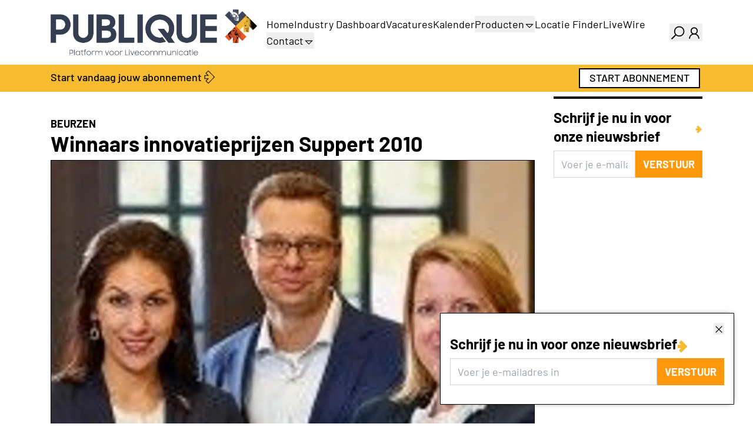

--- FILE ---
content_type: text/html;charset=utf-8
request_url: https://www.publique.nl/nieuws/winnaars-innovatieprijzen-suppert-2010
body_size: 41889
content:
<!DOCTYPE html><html><head><meta charset="utf-8">
<meta name="viewport" content="width=device-width, initial-scale=1">
<style nonce="cKNF61S898yIgihvwMhvqsSC" id="nuxt-ui-colors">:root {
--color-primary-50: 255 251 235;
--color-primary-100: 253 241 200;
--color-primary-200: 250 226 141;
--color-primary-300: 248 206 81;
--color-primary-400: 246 187 49;
--color-primary-500: 239 152 17;
--color-primary-600: 212 115 11;
--color-primary-700: 176 81 13;
--color-primary-800: 143 62 17;
--color-primary-900: 117 52 18;
--color-primary-950: 67 25 5;
--color-primary-light: 248 206 81;
--color-primary-DEFAULT: 246 187 49;
--color-primary-dark: 212 115 11;
--color-primary-DEFAULT: var(--color-primary-500);

--color-gray-50: 249 250 251;
--color-gray-100: 243 244 246;
--color-gray-200: 229 231 235;
--color-gray-300: 209 213 219;
--color-gray-400: 156 163 175;
--color-gray-500: 107 114 128;
--color-gray-600: 75 85 99;
--color-gray-700: 55 65 81;
--color-gray-800: 31 41 55;
--color-gray-900: 17 24 39;
--color-gray-950: 3 7 18;
}

.dark {
  --color-primary-DEFAULT: var(--color-primary-400);
}
</style>
<title>Winnaars innovatieprijzen Suppert 2010</title>
<link nonce="cKNF61S898yIgihvwMhvqsSC" rel="preconnect" href="https://next.prdn.nl">
<script nonce="cKNF61S898yIgihvwMhvqsSC" src="https://accounts.google.com/gsi/client" async defer onload="window.dispatchEvent(new Event('google-client-loaded'))"></script>
<style nonce="cKNF61S898yIgihvwMhvqsSC">.bounce-enter-active{animation:bounce-in .5s}.bounce-leave-active{animation:bounce-in .5s reverse}@keyframes bounce-in{0%{opacity:0;transform:scale(0)}50%{transform:scale(1.15)}to{opacity:1;transform:scale(1)}}.fade-enter-active,.fade-leave-active{transition:opacity .5s ease}.fade-enter-from,.fade-leave-to{opacity:0}.list-enter-active,.list-leave-active{transition:all .5s ease}.list-enter-from,.list-leave-to{opacity:0;transform:translate(30px)}.multiselect__tags{border:0!important}.multiselect__tags .multiselect__tag{--tw-bg-opacity:1!important;background-color:rgb(246 187 49/var(--tw-bg-opacity,1))!important}.multiselect__tags .multiselect__tag,.multiselect__tags .multiselect__tag-icon:after{--tw-text-opacity:1!important;color:rgb(0 0 0/var(--tw-text-opacity,1))!important}.multiselect__content-wrapper{border-top:inherit!important;border-top-width:1px!important;box-sizing:content-box!important;left:-1px;--tw-border-opacity:1!important;border-color:rgb(var(--color-gray-300)/var(--tw-border-opacity,1))!important}.multiselect__option--highlight,.multiselect__option--highlight:after{--tw-bg-opacity:1!important;background-color:rgb(246 187 49/var(--tw-bg-opacity,1))!important}.multiselect__option--highlight.multiselect__option--selected,.multiselect__option--highlight.multiselect__option--selected:after{--tw-bg-opacity:1!important;background-color:rgb(255 152 10/var(--tw-bg-opacity,1))!important}.multiselect__option--highlight:after{background:#41b883;color:#fff;content:attr(data-select)}.vel-img-title{font-size:1.125rem!important;line-height:1.75rem!important;--tw-text-opacity:1!important;color:rgb(255 255 255/var(--tw-text-opacity,1))!important;font-weight:700!important}*,:after,:before{--tw-border-spacing-x:0;--tw-border-spacing-y:0;--tw-translate-x:0;--tw-translate-y:0;--tw-rotate:0;--tw-skew-x:0;--tw-skew-y:0;--tw-scale-x:1;--tw-scale-y:1;--tw-pan-x: ;--tw-pan-y: ;--tw-pinch-zoom: ;--tw-scroll-snap-strictness:proximity;--tw-gradient-from-position: ;--tw-gradient-via-position: ;--tw-gradient-to-position: ;--tw-ordinal: ;--tw-slashed-zero: ;--tw-numeric-figure: ;--tw-numeric-spacing: ;--tw-numeric-fraction: ;--tw-ring-inset: ;--tw-ring-offset-width:0px;--tw-ring-offset-color:#fff;--tw-ring-color:rgba(59,130,246,.5);--tw-ring-offset-shadow:0 0 #0000;--tw-ring-shadow:0 0 #0000;--tw-shadow:0 0 #0000;--tw-shadow-colored:0 0 #0000;--tw-blur: ;--tw-brightness: ;--tw-contrast: ;--tw-grayscale: ;--tw-hue-rotate: ;--tw-invert: ;--tw-saturate: ;--tw-sepia: ;--tw-drop-shadow: ;--tw-backdrop-blur: ;--tw-backdrop-brightness: ;--tw-backdrop-contrast: ;--tw-backdrop-grayscale: ;--tw-backdrop-hue-rotate: ;--tw-backdrop-invert: ;--tw-backdrop-opacity: ;--tw-backdrop-saturate: ;--tw-backdrop-sepia: ;--tw-contain-size: ;--tw-contain-layout: ;--tw-contain-paint: ;--tw-contain-style: }::backdrop{--tw-border-spacing-x:0;--tw-border-spacing-y:0;--tw-translate-x:0;--tw-translate-y:0;--tw-rotate:0;--tw-skew-x:0;--tw-skew-y:0;--tw-scale-x:1;--tw-scale-y:1;--tw-pan-x: ;--tw-pan-y: ;--tw-pinch-zoom: ;--tw-scroll-snap-strictness:proximity;--tw-gradient-from-position: ;--tw-gradient-via-position: ;--tw-gradient-to-position: ;--tw-ordinal: ;--tw-slashed-zero: ;--tw-numeric-figure: ;--tw-numeric-spacing: ;--tw-numeric-fraction: ;--tw-ring-inset: ;--tw-ring-offset-width:0px;--tw-ring-offset-color:#fff;--tw-ring-color:rgba(59,130,246,.5);--tw-ring-offset-shadow:0 0 #0000;--tw-ring-shadow:0 0 #0000;--tw-shadow:0 0 #0000;--tw-shadow-colored:0 0 #0000;--tw-blur: ;--tw-brightness: ;--tw-contrast: ;--tw-grayscale: ;--tw-hue-rotate: ;--tw-invert: ;--tw-saturate: ;--tw-sepia: ;--tw-drop-shadow: ;--tw-backdrop-blur: ;--tw-backdrop-brightness: ;--tw-backdrop-contrast: ;--tw-backdrop-grayscale: ;--tw-backdrop-hue-rotate: ;--tw-backdrop-invert: ;--tw-backdrop-opacity: ;--tw-backdrop-saturate: ;--tw-backdrop-sepia: ;--tw-contain-size: ;--tw-contain-layout: ;--tw-contain-paint: ;--tw-contain-style: }/*! tailwindcss v3.4.17 | MIT License | https://tailwindcss.com*/*,:after,:before{border-color:rgb(var(--color-gray-200)/1);border-style:solid;border-width:0;box-sizing:border-box}:after,:before{--tw-content:""}:host,html{line-height:1.5;-webkit-text-size-adjust:100%;font-family:Barlow,sans-serif;font-feature-settings:normal;font-variation-settings:normal;-moz-tab-size:4;-o-tab-size:4;tab-size:4;-webkit-tap-highlight-color:transparent}body{line-height:inherit;margin:0}hr{border-top-width:1px;color:inherit;height:0}abbr:where([title]){-webkit-text-decoration:underline dotted;text-decoration:underline dotted}h1,h2,h3,h4,h5,h6{font-size:inherit;font-weight:inherit}a{color:inherit;text-decoration:inherit}b,strong{font-weight:bolder}code,kbd,pre,samp{font-family:ui-monospace,SFMono-Regular,Menlo,Monaco,Consolas,Liberation Mono,Courier New,monospace;font-feature-settings:normal;font-size:1em;font-variation-settings:normal}small{font-size:80%}sub,sup{font-size:75%;line-height:0;position:relative;vertical-align:baseline}sub{bottom:-.25em}sup{top:-.5em}table{border-collapse:collapse;border-color:inherit;text-indent:0}button,input,optgroup,select,textarea{color:inherit;font-family:inherit;font-feature-settings:inherit;font-size:100%;font-variation-settings:inherit;font-weight:inherit;letter-spacing:inherit;line-height:inherit;margin:0;padding:0}button,select{text-transform:none}button,input:where([type=button]),input:where([type=reset]),input:where([type=submit]){-webkit-appearance:button;background-color:transparent;background-image:none}:-moz-focusring{outline:auto}:-moz-ui-invalid{box-shadow:none}progress{vertical-align:baseline}::-webkit-inner-spin-button,::-webkit-outer-spin-button{height:auto}[type=search]{-webkit-appearance:textfield;outline-offset:-2px}::-webkit-search-decoration{-webkit-appearance:none}::-webkit-file-upload-button{-webkit-appearance:button;font:inherit}summary{display:list-item}blockquote,dd,dl,figure,h1,h2,h3,h4,h5,h6,hr,p,pre{margin:0}fieldset{margin:0}fieldset,legend{padding:0}menu,ol,ul{list-style:none;margin:0;padding:0}dialog{padding:0}textarea{resize:vertical}input::-moz-placeholder,textarea::-moz-placeholder{color:rgb(var(--color-gray-400)/1);opacity:1}input::placeholder,textarea::placeholder{color:rgb(var(--color-gray-400)/1);opacity:1}[role=button],button{cursor:pointer}:disabled{cursor:default}audio,canvas,embed,iframe,img,object,svg,video{display:block;vertical-align:middle}img,video{height:auto;max-width:100%}[hidden]:where(:not([hidden=until-found])){display:none}h1,h2{font-weight:700;margin-bottom:.5rem;margin-top:1rem}h1{font-size:2.25rem;line-height:2.5rem}h2{font-size:1.7rem;line-height:2.2rem}h3{font-size:1.5rem;line-height:2rem}h4{font-size:1.25rem}h4,h5{line-height:1.75rem}h5{font-size:1.125rem}h6{font-weight:700}body{font-size:1.125rem;line-height:1.75rem;min-height:100vh;position:relative}p{margin-bottom:1rem}a{cursor:pointer}a:not(.content):hover{--tw-text-opacity:1;color:rgb(255 152 10/var(--tw-text-opacity,1))}pre{overflow-x:auto}.content-text a,.event-text a,.vacancy-text a{text-decoration:underline}.container{margin-left:auto;margin-right:auto;padding-left:1rem;padding-right:1rem;width:100%}@media (min-width:100%){.container{max-width:100%}}@media (min-width:540px){.container{max-width:540px}}@media (min-width:720px){.container{max-width:720px}}@media (min-width:960px){.container{max-width:960px}}@media (min-width:1140px){.container{max-width:1140px}}@media (min-width:1320px){.container{max-width:1320px}}.form-input,.form-multiselect,.form-select,.form-textarea{-webkit-appearance:none;-moz-appearance:none;appearance:none;background-color:#fff;border-color:rgb(var(--color-gray-500)/var(--tw-border-opacity,1));border-radius:0;border-width:1px;font-size:1rem;line-height:1.5rem;padding:.5rem .75rem;--tw-shadow:0 0 #0000}.form-input:focus,.form-multiselect:focus,.form-select:focus,.form-textarea:focus{outline:2px solid transparent;outline-offset:2px;--tw-ring-inset:var(--tw-empty, );--tw-ring-offset-width:0px;--tw-ring-offset-color:#fff;--tw-ring-color:#2563eb;--tw-ring-offset-shadow:var(--tw-ring-inset) 0 0 0 var(--tw-ring-offset-width) var(--tw-ring-offset-color);--tw-ring-shadow:var(--tw-ring-inset) 0 0 0 calc(1px + var(--tw-ring-offset-width)) var(--tw-ring-color);border-color:#2563eb;box-shadow:var(--tw-ring-offset-shadow),var(--tw-ring-shadow),var(--tw-shadow)}.form-input::-moz-placeholder,.form-textarea::-moz-placeholder{color:rgb(var(--color-gray-500)/var(--tw-text-opacity,1));opacity:1}.form-input::placeholder,.form-textarea::placeholder{color:rgb(var(--color-gray-500)/var(--tw-text-opacity,1));opacity:1}.form-input::-webkit-datetime-edit-fields-wrapper{padding:0}.form-input::-webkit-date-and-time-value{min-height:1.5em;text-align:inherit}.form-input::-webkit-datetime-edit{display:inline-flex}.form-input::-webkit-datetime-edit,.form-input::-webkit-datetime-edit-day-field,.form-input::-webkit-datetime-edit-hour-field,.form-input::-webkit-datetime-edit-meridiem-field,.form-input::-webkit-datetime-edit-millisecond-field,.form-input::-webkit-datetime-edit-minute-field,.form-input::-webkit-datetime-edit-month-field,.form-input::-webkit-datetime-edit-second-field,.form-input::-webkit-datetime-edit-year-field{padding-bottom:0;padding-top:0}.form-select{background-image:url("data:image/svg+xml;charset=utf-8,%3Csvg xmlns='http://www.w3.org/2000/svg' fill='none' viewBox='0 0 20 20'%3E%3Cpath stroke='%236b7280' stroke-linecap='round' stroke-linejoin='round' stroke-width='1.5' d='m6 8 4 4 4-4'/%3E%3C/svg%3E");background-position:right .5rem center;background-repeat:no-repeat;background-size:1.5em 1.5em;padding-right:2.5rem;-webkit-print-color-adjust:exact;print-color-adjust:exact}.form-select:where([size]:not([size="1"])){background-image:none;background-position:0 0;background-repeat:unset;background-size:initial;padding-right:.75rem;-webkit-print-color-adjust:unset;print-color-adjust:unset}.form-checkbox,.form-radio{-webkit-appearance:none;-moz-appearance:none;appearance:none;background-color:#fff;background-origin:border-box;border-color:rgb(var(--color-gray-500)/var(--tw-border-opacity,1));border-width:1px;color:#2563eb;display:inline-block;flex-shrink:0;height:1rem;padding:0;-webkit-print-color-adjust:exact;print-color-adjust:exact;-webkit-user-select:none;-moz-user-select:none;user-select:none;vertical-align:middle;width:1rem;--tw-shadow:0 0 #0000}.form-checkbox{border-radius:0}.form-radio{border-radius:100%}.form-checkbox:focus,.form-radio:focus{outline:2px solid transparent;outline-offset:2px;--tw-ring-inset:var(--tw-empty, );--tw-ring-offset-width:2px;--tw-ring-offset-color:#fff;--tw-ring-color:#2563eb;--tw-ring-offset-shadow:var(--tw-ring-inset) 0 0 0 var(--tw-ring-offset-width) var(--tw-ring-offset-color);--tw-ring-shadow:var(--tw-ring-inset) 0 0 0 calc(2px + var(--tw-ring-offset-width)) var(--tw-ring-color);box-shadow:var(--tw-ring-offset-shadow),var(--tw-ring-shadow),var(--tw-shadow)}.form-checkbox:checked,.form-radio:checked{background-color:currentColor;background-position:50%;background-repeat:no-repeat;background-size:100% 100%;border-color:transparent}.form-checkbox:checked{background-image:url("data:image/svg+xml;charset=utf-8,%3Csvg xmlns='http://www.w3.org/2000/svg' fill='%23fff' viewBox='0 0 16 16'%3E%3Cpath d='M12.207 4.793a1 1 0 0 1 0 1.414l-5 5a1 1 0 0 1-1.414 0l-2-2a1 1 0 0 1 1.414-1.414L6.5 9.086l4.293-4.293a1 1 0 0 1 1.414 0'/%3E%3C/svg%3E")}@media (forced-colors:active){.form-checkbox:checked{-webkit-appearance:auto;-moz-appearance:auto;appearance:auto}}.form-radio:checked{background-image:url("data:image/svg+xml;charset=utf-8,%3Csvg xmlns='http://www.w3.org/2000/svg' fill='%23fff' viewBox='0 0 16 16'%3E%3Ccircle cx='8' cy='8' r='3'/%3E%3C/svg%3E")}@media (forced-colors:active){.form-radio:checked{-webkit-appearance:auto;-moz-appearance:auto;appearance:auto}}.form-checkbox:checked:focus,.form-checkbox:checked:hover,.form-radio:checked:focus,.form-radio:checked:hover{background-color:currentColor;border-color:transparent}.form-checkbox:indeterminate{background-color:currentColor;background-image:url("data:image/svg+xml;charset=utf-8,%3Csvg xmlns='http://www.w3.org/2000/svg' fill='none' viewBox='0 0 16 16'%3E%3Cpath stroke='%23fff' stroke-linecap='round' stroke-linejoin='round' stroke-width='2' d='M4 8h8'/%3E%3C/svg%3E");background-position:50%;background-repeat:no-repeat;background-size:100% 100%;border-color:transparent}@media (forced-colors:active){.form-checkbox:indeterminate{-webkit-appearance:auto;-moz-appearance:auto;appearance:auto}}.form-checkbox:indeterminate:focus,.form-checkbox:indeterminate:hover{background-color:currentColor;border-color:transparent}.sr-only{height:1px;margin:-1px;overflow:hidden;padding:0;position:absolute;width:1px;clip:rect(0,0,0,0);border-width:0;white-space:nowrap}.pointer-events-none{pointer-events:none}.pointer-events-auto{pointer-events:auto}.visible{visibility:visible}.invisible{visibility:hidden}.static{position:static}.fixed{position:fixed}.absolute{position:absolute}.relative{position:relative}.sticky{position:sticky}.inset-0{top:0;right:0;bottom:0;left:0}.inset-x-0{left:0;right:0}.inset-y-0{bottom:0;top:0}.-bottom-1{bottom:-.25rem}.-bottom-\[0\.5px\]{bottom:-.5px}.-left-1{left:-.25rem}.-right-1{right:-.25rem}.-top-1{top:-.25rem}.bottom-0{bottom:0}.bottom-4{bottom:1rem}.bottom-8{bottom:2rem}.end-0{inset-inline-end:0}.end-4{inset-inline-end:1rem}.left-0{left:0}.left-\[4px\]{left:4px}.right-0{right:0}.right-2{right:.5rem}.start-0{inset-inline-start:0}.start-4{inset-inline-start:1rem}.top-0{top:0}.top-1{top:.25rem}.top-1\/2{top:50%}.top-10{top:2.5rem}.top-2{top:.5rem}.top-\[4px\]{top:4px}.z-10{z-index:10}.z-20{z-index:20}.z-50{z-index:50}.z-\[1000\]{z-index:1000}.z-\[1001\]{z-index:1001}.z-\[1\]{z-index:1}.z-\[2\]{z-index:2}.z-\[55\]{z-index:55}.-order-1{order:-1}.order-1{order:1}.order-2{order:2}.order-last{order:9999}.col-span-1{grid-column:span 1/span 1}.col-span-12{grid-column:span 12/span 12}.col-span-2{grid-column:span 2/span 2}.col-span-3{grid-column:span 3/span 3}.col-span-4{grid-column:span 4/span 4}.col-span-6{grid-column:span 6/span 6}.col-span-9{grid-column:span 9/span 9}.col-start-1{grid-column-start:1}.row-start-1{grid-row-start:1}.-m-1\.5{margin:-.375rem}.m-0{margin:0}.m-1{margin:.25rem}.m-auto{margin:auto}.-mx-1{margin-left:-.25rem;margin-right:-.25rem}.-mx-2{margin-left:-.5rem;margin-right:-.5rem}.-my-1\.5{margin-bottom:-.375rem;margin-top:-.375rem}.mx-1{margin-left:.25rem;margin-right:.25rem}.mx-3{margin-left:.75rem;margin-right:.75rem}.mx-auto{margin-left:auto;margin-right:auto}.my-2{margin-bottom:.5rem;margin-top:.5rem}.my-4{margin-bottom:1rem;margin-top:1rem}.my-8{margin-bottom:2rem;margin-top:2rem}.\!mb-0{margin-bottom:0!important}.\!mb-2{margin-bottom:.5rem!important}.-mb-4{margin-bottom:-1rem}.-me-1\.5{margin-inline-end:-.375rem}.-mt-1{margin-top:-.25rem}.-mt-2{margin-top:-.5rem}.mb-0{margin-bottom:0}.mb-1{margin-bottom:.25rem}.mb-1\.5{margin-bottom:.375rem}.mb-12{margin-bottom:3rem}.mb-2{margin-bottom:.5rem}.mb-3{margin-bottom:.75rem}.mb-4{margin-bottom:1rem}.mb-5{margin-bottom:1.25rem}.mb-6{margin-bottom:1.5rem}.mb-8{margin-bottom:2rem}.mb-\[1px\]{margin-bottom:1px}.mb-\[3px\]{margin-bottom:3px}.me-1{margin-inline-end:.25rem}.me-2{margin-inline-end:.5rem}.ml-1{margin-left:.25rem}.ml-auto{margin-left:auto}.mr-2{margin-right:.5rem}.ms-2{margin-inline-start:.5rem}.ms-3{margin-inline-start:.75rem}.ms-auto{margin-inline-start:auto}.mt-0{margin-top:0}.mt-1{margin-top:.25rem}.mt-12{margin-top:3rem}.mt-16{margin-top:4rem}.mt-2{margin-top:.5rem}.mt-3{margin-top:.75rem}.mt-4{margin-top:1rem}.mt-8{margin-top:2rem}.mt-auto{margin-top:auto}.line-clamp-1{-webkit-line-clamp:1}.line-clamp-1,.line-clamp-3{display:-webkit-box;overflow:hidden;-webkit-box-orient:vertical}.line-clamp-3{-webkit-line-clamp:3}.block{display:block}.inline-block{display:inline-block}.inline{display:inline}.\!flex{display:flex!important}.flex{display:flex}.\!inline-flex{display:inline-flex!important}.inline-flex{display:inline-flex}.table{display:table}.grid{display:grid}.inline-grid{display:inline-grid}.hidden{display:none}.aspect-3\/2{aspect-ratio:3/2}.aspect-\[1\/1\.41\]{aspect-ratio:1/1.41}.h-0{height:0}.h-0\.5{height:.125rem}.h-1{height:.25rem}.h-1\.5{height:.375rem}.h-10{height:2.5rem}.h-12{height:3rem}.h-14{height:3.5rem}.h-16{height:4rem}.h-2{height:.5rem}.h-2\.5{height:.625rem}.h-20{height:5rem}.h-28{height:7rem}.h-3{height:.75rem}.h-3\.5{height:.875rem}.h-4{height:1rem}.h-5{height:1.25rem}.h-6{height:1.5rem}.h-7{height:1.75rem}.h-8{height:2rem}.h-96{height:24rem}.h-\[3\.1rem\]{height:3.1rem}.h-\[4px\]{height:4px}.h-\[500px\]{height:500px}.h-\[5px\]{height:5px}.h-auto{height:auto}.h-fit{height:-moz-fit-content;height:fit-content}.h-full{height:100%}.h-px{height:1px}.h-screen{height:100vh}.max-h-20{max-height:5rem}.max-h-40{max-height:10rem}.max-h-60{max-height:15rem}.max-h-96{max-height:24rem}.max-h-full{max-height:100%}.min-h-0{min-height:0}.min-h-\[4rem\]{min-height:4rem}.min-h-full{min-height:100%}.w-0{width:0}.w-10{width:2.5rem}.w-11{width:2.75rem}.w-12{width:3rem}.w-14{width:3.5rem}.w-16{width:4rem}.w-2{width:.5rem}.w-2\.5{width:.625rem}.w-2\/3{width:66.666667%}.w-20{width:5rem}.w-3{width:.75rem}.w-4{width:1rem}.w-48{width:12rem}.w-5{width:1.25rem}.w-6{width:1.5rem}.w-7{width:1.75rem}.w-8{width:2rem}.w-9{width:2.25rem}.w-96{width:24rem}.w-\[3\.25rem\]{width:3.25rem}.w-\[3\.75rem\]{width:3.75rem}.w-\[630px\]{width:630px}.w-\[750px\]{width:750px}.w-\[920px\]{width:920px}.w-\[calc\(100\%\+0\.5rem\)\]{width:calc(100% + .5rem)}.w-auto{width:auto}.w-fit{width:-moz-fit-content;width:fit-content}.w-full{width:100%}.w-px{width:1px}.w-screen{width:100vw}.min-w-0{min-width:0}.min-w-\[0\.375rem\]{min-width:.375rem}.min-w-\[0\.5rem\]{min-width:.5rem}.min-w-\[0\.625rem\]{min-width:.625rem}.min-w-\[0\.75rem\]{min-width:.75rem}.min-w-\[0\.875rem\]{min-width:.875rem}.min-w-\[1\.25rem\]{min-width:1.25rem}.min-w-\[16px\]{min-width:16px}.min-w-\[1rem\]{min-width:1rem}.min-w-\[20px\]{min-width:20px}.min-w-\[24px\]{min-width:24px}.min-w-\[250px\]{min-width:250px}.min-w-\[4px\]{min-width:4px}.min-w-\[5px\]{min-width:5px}.min-w-fit{min-width:-moz-fit-content;min-width:fit-content}.min-w-full{min-width:100%}.max-w-7xl{max-width:80rem}.max-w-\[15rem\]{max-width:15rem}.max-w-full{max-width:100%}.max-w-md{max-width:28rem}.max-w-xs{max-width:20rem}.flex-1{flex:1 1 0%}.flex-none{flex:none}.flex-shrink{flex-shrink:1}.flex-shrink-0{flex-shrink:0}.shrink{flex-shrink:1}.shrink-0{flex-shrink:0}.flex-grow,.grow{flex-grow:1}.basis-0{flex-basis:0px}.table-fixed{table-layout:fixed}.-translate-x-1\/2{--tw-translate-x:-50%}.-translate-x-1\/2,.-translate-x-full{transform:translate(var(--tw-translate-x),var(--tw-translate-y)) rotate(var(--tw-rotate)) skew(var(--tw-skew-x)) skewY(var(--tw-skew-y)) scaleX(var(--tw-scale-x)) scaleY(var(--tw-scale-y))}.-translate-x-full{--tw-translate-x:-100%}.-translate-y-1\/2{--tw-translate-y:-50%}.-translate-y-1\/2,.-translate-y-full{transform:translate(var(--tw-translate-x),var(--tw-translate-y)) rotate(var(--tw-rotate)) skew(var(--tw-skew-x)) skewY(var(--tw-skew-y)) scaleX(var(--tw-scale-x)) scaleY(var(--tw-scale-y))}.-translate-y-full{--tw-translate-y:-100%}.translate-x-0{--tw-translate-x:0px}.translate-x-0,.translate-x-1\/2{transform:translate(var(--tw-translate-x),var(--tw-translate-y)) rotate(var(--tw-rotate)) skew(var(--tw-skew-x)) skewY(var(--tw-skew-y)) scaleX(var(--tw-scale-x)) scaleY(var(--tw-scale-y))}.translate-x-1\/2{--tw-translate-x:50%}.translate-x-2{--tw-translate-x:.5rem}.translate-x-2,.translate-x-2\.5{transform:translate(var(--tw-translate-x),var(--tw-translate-y)) rotate(var(--tw-rotate)) skew(var(--tw-skew-x)) skewY(var(--tw-skew-y)) scaleX(var(--tw-scale-x)) scaleY(var(--tw-scale-y))}.translate-x-2\.5{--tw-translate-x:.625rem}.translate-x-3{--tw-translate-x:.75rem}.translate-x-3,.translate-x-4{transform:translate(var(--tw-translate-x),var(--tw-translate-y)) rotate(var(--tw-rotate)) skew(var(--tw-skew-x)) skewY(var(--tw-skew-y)) scaleX(var(--tw-scale-x)) scaleY(var(--tw-scale-y))}.translate-x-4{--tw-translate-x:1rem}.translate-x-5{--tw-translate-x:1.25rem}.translate-x-5,.translate-x-6{transform:translate(var(--tw-translate-x),var(--tw-translate-y)) rotate(var(--tw-rotate)) skew(var(--tw-skew-x)) skewY(var(--tw-skew-y)) scaleX(var(--tw-scale-x)) scaleY(var(--tw-scale-y))}.translate-x-6{--tw-translate-x:1.5rem}.translate-x-7{--tw-translate-x:1.75rem}.translate-x-7,.translate-x-full{transform:translate(var(--tw-translate-x),var(--tw-translate-y)) rotate(var(--tw-rotate)) skew(var(--tw-skew-x)) skewY(var(--tw-skew-y)) scaleX(var(--tw-scale-x)) scaleY(var(--tw-scale-y))}.translate-x-full{--tw-translate-x:100%}.translate-y-0{--tw-translate-y:0px}.translate-y-0,.translate-y-1{transform:translate(var(--tw-translate-x),var(--tw-translate-y)) rotate(var(--tw-rotate)) skew(var(--tw-skew-x)) skewY(var(--tw-skew-y)) scaleX(var(--tw-scale-x)) scaleY(var(--tw-scale-y))}.translate-y-1{--tw-translate-y:.25rem}.translate-y-1\/2{--tw-translate-y:50%}.translate-y-1\/2,.translate-y-2{transform:translate(var(--tw-translate-x),var(--tw-translate-y)) rotate(var(--tw-rotate)) skew(var(--tw-skew-x)) skewY(var(--tw-skew-y)) scaleX(var(--tw-scale-x)) scaleY(var(--tw-scale-y))}.translate-y-2{--tw-translate-y:.5rem}.translate-y-4{--tw-translate-y:1rem}.translate-y-4,.translate-y-full{transform:translate(var(--tw-translate-x),var(--tw-translate-y)) rotate(var(--tw-rotate)) skew(var(--tw-skew-x)) skewY(var(--tw-skew-y)) scaleX(var(--tw-scale-x)) scaleY(var(--tw-scale-y))}.translate-y-full{--tw-translate-y:100%}.-rotate-180{--tw-rotate:-180deg}.-rotate-180,.rotate-180{transform:translate(var(--tw-translate-x),var(--tw-translate-y)) rotate(var(--tw-rotate)) skew(var(--tw-skew-x)) skewY(var(--tw-skew-y)) scaleX(var(--tw-scale-x)) scaleY(var(--tw-scale-y))}.rotate-180{--tw-rotate:180deg}.scale-100{--tw-scale-x:1;--tw-scale-y:1}.scale-100,.scale-95{transform:translate(var(--tw-translate-x),var(--tw-translate-y)) rotate(var(--tw-rotate)) skew(var(--tw-skew-x)) skewY(var(--tw-skew-y)) scaleX(var(--tw-scale-x)) scaleY(var(--tw-scale-y))}.scale-95{--tw-scale-x:.95;--tw-scale-y:.95}.transform{transform:translate(var(--tw-translate-x),var(--tw-translate-y)) rotate(var(--tw-rotate)) skew(var(--tw-skew-x)) skewY(var(--tw-skew-y)) scaleX(var(--tw-scale-x)) scaleY(var(--tw-scale-y))}@keyframes pulse{50%{opacity:.5}}.animate-pulse{animation:pulse 2s cubic-bezier(.4,0,.6,1) infinite}@keyframes spin{to{transform:rotate(1turn)}}.animate-spin{animation:spin 1s linear infinite}.cursor-default{cursor:default}.cursor-not-allowed{cursor:not-allowed}.cursor-pointer{cursor:pointer}.select-none{-webkit-user-select:none;-moz-user-select:none;user-select:none}.resize-none{resize:none}.resize{resize:both}.snap-x{scroll-snap-type:x var(--tw-scroll-snap-strictness)}.snap-mandatory{--tw-scroll-snap-strictness:mandatory}.snap-center{scroll-snap-align:center}.scroll-py-1{scroll-padding-bottom:.25rem;scroll-padding-top:.25rem}.scroll-py-2{scroll-padding-bottom:.5rem;scroll-padding-top:.5rem}.list-inside{list-style-position:inside}.list-decimal{list-style-type:decimal}.list-disc{list-style-type:disc}.list-none{list-style-type:none}.appearance-none{-webkit-appearance:none;-moz-appearance:none;appearance:none}.grid-cols-1{grid-template-columns:repeat(1,minmax(0,1fr))}.grid-cols-12{grid-template-columns:repeat(12,minmax(0,1fr))}.grid-cols-2{grid-template-columns:repeat(2,minmax(0,1fr))}.grid-cols-3{grid-template-columns:repeat(3,minmax(0,1fr))}.grid-cols-4{grid-template-columns:repeat(4,minmax(0,1fr))}.grid-cols-6{grid-template-columns:repeat(6,minmax(0,1fr))}.grid-cols-\[minmax\(0\,auto\)_minmax\(0\,auto\)_minmax\(0\,max-content\)_minmax\(0\,max-content\)\]{grid-template-columns:minmax(0,auto) minmax(0,auto) minmax(0,max-content) minmax(0,max-content)}.grid-rows-\[0fr\]{grid-template-rows:0fr}.grid-rows-\[1fr\]{grid-template-rows:1fr}.flex-row{flex-direction:row}.flex-row-reverse{flex-direction:row-reverse}.flex-col{flex-direction:column}.flex-wrap{flex-wrap:wrap}.flex-nowrap{flex-wrap:nowrap}.content-center{align-content:center}.items-start{align-items:flex-start}.items-end{align-items:flex-end}.items-center{align-items:center}.justify-end{justify-content:flex-end}.justify-center{justify-content:center}.justify-between{justify-content:space-between}.gap-0\.5{gap:.125rem}.gap-1{gap:.25rem}.gap-1\.5{gap:.375rem}.gap-2{gap:.5rem}.gap-3{gap:.75rem}.gap-4{gap:1rem}.gap-8{gap:2rem}.gap-x-1{-moz-column-gap:.25rem;column-gap:.25rem}.gap-x-1\.5{-moz-column-gap:.375rem;column-gap:.375rem}.gap-x-2{-moz-column-gap:.5rem;column-gap:.5rem}.gap-x-2\.5{-moz-column-gap:.625rem;column-gap:.625rem}.gap-x-4{-moz-column-gap:1rem;column-gap:1rem}.gap-x-8{-moz-column-gap:2rem;column-gap:2rem}.gap-y-4{row-gap:1rem}.gap-y-8{row-gap:2rem}.-space-x-px>:not([hidden])~:not([hidden]){--tw-space-x-reverse:0;margin-left:calc(-1px*(1 - var(--tw-space-x-reverse)));margin-right:calc(-1px*var(--tw-space-x-reverse))}.-space-y-px>:not([hidden])~:not([hidden]){--tw-space-y-reverse:0;margin-bottom:calc(-1px*var(--tw-space-y-reverse));margin-top:calc(-1px*(1 - var(--tw-space-y-reverse)))}.space-y-2>:not([hidden])~:not([hidden]){--tw-space-y-reverse:0;margin-bottom:calc(.5rem*var(--tw-space-y-reverse));margin-top:calc(.5rem*(1 - var(--tw-space-y-reverse)))}.space-y-3>:not([hidden])~:not([hidden]){--tw-space-y-reverse:0;margin-bottom:calc(.75rem*var(--tw-space-y-reverse));margin-top:calc(.75rem*(1 - var(--tw-space-y-reverse)))}.divide-y>:not([hidden])~:not([hidden]){--tw-divide-y-reverse:0;border-bottom-width:calc(1px*var(--tw-divide-y-reverse));border-top-width:calc(1px*(1 - var(--tw-divide-y-reverse)))}.divide-gray-100>:not([hidden])~:not([hidden]){--tw-divide-opacity:1;border-color:rgb(var(--color-gray-100)/var(--tw-divide-opacity,1))}.divide-gray-200>:not([hidden])~:not([hidden]){--tw-divide-opacity:1;border-color:rgb(var(--color-gray-200)/var(--tw-divide-opacity,1))}.divide-gray-300>:not([hidden])~:not([hidden]){--tw-divide-opacity:1;border-color:rgb(var(--color-gray-300)/var(--tw-divide-opacity,1))}.self-start{align-self:flex-start}.self-end{align-self:flex-end}.self-center{align-self:center}.overflow-hidden{overflow:hidden}.overflow-x-auto{overflow-x:auto}.overflow-y-auto{overflow-y:auto}.overflow-y-hidden{overflow-y:hidden}.overflow-y-visible{overflow-y:visible}.scroll-smooth{scroll-behavior:smooth}.truncate{overflow:hidden;white-space:nowrap}.text-ellipsis,.truncate{text-overflow:ellipsis}.whitespace-nowrap{white-space:nowrap}.text-nowrap{text-wrap:nowrap}.break-all{word-break:break-all}.rounded{border-radius:.25rem}.rounded-2xl{border-radius:1rem}.rounded-3xl{border-radius:1.5rem}.rounded-full{border-radius:9999px}.rounded-lg{border-radius:.5rem}.rounded-md{border-radius:.375rem}.rounded-none{border-radius:0}.rounded-sm{border-radius:.125rem}.rounded-xl{border-radius:.75rem}.\!rounded-l-none{border-bottom-left-radius:0!important;border-top-left-radius:0!important}.\!rounded-r-none{border-bottom-right-radius:0!important;border-top-right-radius:0!important}.rounded-b{border-bottom-left-radius:.25rem;border-bottom-right-radius:.25rem}.rounded-b-2xl{border-bottom-left-radius:1rem;border-bottom-right-radius:1rem}.rounded-b-3xl{border-bottom-left-radius:1.5rem;border-bottom-right-radius:1.5rem}.rounded-b-full{border-bottom-left-radius:9999px;border-bottom-right-radius:9999px}.rounded-b-lg{border-bottom-left-radius:.5rem;border-bottom-right-radius:.5rem}.rounded-b-md{border-bottom-left-radius:.375rem;border-bottom-right-radius:.375rem}.rounded-b-none{border-bottom-left-radius:0;border-bottom-right-radius:0}.rounded-b-sm{border-bottom-left-radius:.125rem;border-bottom-right-radius:.125rem}.rounded-b-xl{border-bottom-left-radius:.75rem;border-bottom-right-radius:.75rem}.rounded-e{border-end-end-radius:.25rem;border-start-end-radius:.25rem}.rounded-e-2xl{border-end-end-radius:1rem;border-start-end-radius:1rem}.rounded-e-3xl{border-end-end-radius:1.5rem;border-start-end-radius:1.5rem}.rounded-e-full{border-end-end-radius:9999px;border-start-end-radius:9999px}.rounded-e-lg{border-end-end-radius:.5rem;border-start-end-radius:.5rem}.rounded-e-md{border-end-end-radius:.375rem;border-start-end-radius:.375rem}.rounded-e-none{border-end-end-radius:0;border-start-end-radius:0}.rounded-e-sm{border-end-end-radius:.125rem;border-start-end-radius:.125rem}.rounded-e-xl{border-end-end-radius:.75rem;border-start-end-radius:.75rem}.rounded-s{border-end-start-radius:.25rem;border-start-start-radius:.25rem}.rounded-s-2xl{border-end-start-radius:1rem;border-start-start-radius:1rem}.rounded-s-3xl{border-end-start-radius:1.5rem;border-start-start-radius:1.5rem}.rounded-s-full{border-end-start-radius:9999px;border-start-start-radius:9999px}.rounded-s-lg{border-end-start-radius:.5rem;border-start-start-radius:.5rem}.rounded-s-md{border-end-start-radius:.375rem;border-start-start-radius:.375rem}.rounded-s-none{border-end-start-radius:0;border-start-start-radius:0}.rounded-s-sm{border-end-start-radius:.125rem;border-start-start-radius:.125rem}.rounded-s-xl{border-end-start-radius:.75rem;border-start-start-radius:.75rem}.rounded-t{border-top-left-radius:.25rem;border-top-right-radius:.25rem}.rounded-t-2xl{border-top-left-radius:1rem;border-top-right-radius:1rem}.rounded-t-3xl{border-top-left-radius:1.5rem;border-top-right-radius:1.5rem}.rounded-t-full{border-top-left-radius:9999px;border-top-right-radius:9999px}.rounded-t-lg{border-top-left-radius:.5rem;border-top-right-radius:.5rem}.rounded-t-md{border-top-left-radius:.375rem;border-top-right-radius:.375rem}.rounded-t-none{border-top-left-radius:0;border-top-right-radius:0}.rounded-t-sm{border-top-left-radius:.125rem;border-top-right-radius:.125rem}.rounded-t-xl{border-top-left-radius:.75rem;border-top-right-radius:.75rem}.border{border-width:1px}.border-0{border-width:0}.border-2{border-width:2px}.border-x{border-left-width:1px;border-right-width:1px}.border-y-2{border-bottom-width:2px;border-top-width:2px}.border-b{border-bottom-width:1px}.border-b-4{border-bottom-width:4px}.border-l{border-left-width:1px}.border-s{border-inline-start-width:1px}.border-s-\[2px\]{border-inline-start-width:2px}.border-s-\[3px\]{border-inline-start-width:3px}.border-s-\[4px\]{border-inline-start-width:4px}.border-s-\[5px\]{border-inline-start-width:5px}.border-s-\[6px\]{border-inline-start-width:6px}.border-t{border-top-width:1px}.border-t-2{border-top-width:2px}.border-t-4{border-top-width:4px}.border-t-8{border-top-width:8px}.border-t-\[2px\]{border-top-width:2px}.border-t-\[3px\]{border-top-width:3px}.border-t-\[4px\]{border-top-width:4px}.border-t-\[5px\]{border-top-width:5px}.border-t-\[6px\]{border-top-width:6px}.border-solid{border-style:solid}.border-dashed{border-style:dashed}.border-dotted{border-style:dotted}.border-none{border-style:none}.border-black{--tw-border-opacity:1;border-color:rgb(0 0 0/var(--tw-border-opacity,1))}.border-gray-200{--tw-border-opacity:1;border-color:rgb(var(--color-gray-200)/var(--tw-border-opacity,1))}.border-gray-300{--tw-border-opacity:1;border-color:rgb(var(--color-gray-300)/var(--tw-border-opacity,1))}.border-main{--tw-border-opacity:1;border-color:rgb(246 187 49/var(--tw-border-opacity,1))}.border-secondary{--tw-border-opacity:1;border-color:rgb(255 152 10/var(--tw-border-opacity,1))}.border-transparent{border-color:transparent}.bg-\[\#F85800\]{--tw-bg-opacity:1;background-color:rgb(248 88 0/var(--tw-bg-opacity,1))}.bg-\[\#e9e9e9\]{--tw-bg-opacity:1;background-color:rgb(233 233 233/var(--tw-bg-opacity,1))}.bg-amber-400{--tw-bg-opacity:1;background-color:rgb(251 191 36/var(--tw-bg-opacity,1))}.bg-amber-500{--tw-bg-opacity:1;background-color:rgb(245 158 11/var(--tw-bg-opacity,1))}.bg-black{--tw-bg-opacity:1;background-color:rgb(0 0 0/var(--tw-bg-opacity,1))}.bg-blue-400{--tw-bg-opacity:1;background-color:rgb(96 165 250/var(--tw-bg-opacity,1))}.bg-blue-500{--tw-bg-opacity:1;background-color:rgb(59 130 246/var(--tw-bg-opacity,1))}.bg-current{background-color:currentColor}.bg-cyan-400{--tw-bg-opacity:1;background-color:rgb(34 211 238/var(--tw-bg-opacity,1))}.bg-cyan-500{--tw-bg-opacity:1;background-color:rgb(6 182 212/var(--tw-bg-opacity,1))}.bg-emerald-400{--tw-bg-opacity:1;background-color:rgb(52 211 153/var(--tw-bg-opacity,1))}.bg-emerald-500{--tw-bg-opacity:1;background-color:rgb(16 185 129/var(--tw-bg-opacity,1))}.bg-fuchsia-400{--tw-bg-opacity:1;background-color:rgb(232 121 249/var(--tw-bg-opacity,1))}.bg-fuchsia-500{--tw-bg-opacity:1;background-color:rgb(217 70 239/var(--tw-bg-opacity,1))}.bg-gray-100{--tw-bg-opacity:1;background-color:rgb(var(--color-gray-100)/var(--tw-bg-opacity,1))}.bg-gray-200{--tw-bg-opacity:1;background-color:rgb(var(--color-gray-200)/var(--tw-bg-opacity,1))}.bg-gray-200\/75{background-color:rgb(var(--color-gray-200)/.75)}.bg-gray-50{--tw-bg-opacity:1;background-color:rgb(var(--color-gray-50)/var(--tw-bg-opacity,1))}.bg-gray-500{--tw-bg-opacity:1;background-color:rgb(var(--color-gray-500)/var(--tw-bg-opacity,1))}.bg-gray-900{--tw-bg-opacity:1;background-color:rgb(var(--color-gray-900)/var(--tw-bg-opacity,1))}.bg-green-400{--tw-bg-opacity:1;background-color:rgb(74 222 128/var(--tw-bg-opacity,1))}.bg-green-500{--tw-bg-opacity:1;background-color:rgb(34 197 94/var(--tw-bg-opacity,1))}.bg-indigo-400{--tw-bg-opacity:1;background-color:rgb(129 140 248/var(--tw-bg-opacity,1))}.bg-indigo-500{--tw-bg-opacity:1;background-color:rgb(99 102 241/var(--tw-bg-opacity,1))}.bg-lime-400{--tw-bg-opacity:1;background-color:rgb(163 230 53/var(--tw-bg-opacity,1))}.bg-lime-500{--tw-bg-opacity:1;background-color:rgb(132 204 22/var(--tw-bg-opacity,1))}.bg-main,.bg-main-400{--tw-bg-opacity:1;background-color:rgb(246 187 49/var(--tw-bg-opacity,1))}.bg-main-500{--tw-bg-opacity:1;background-color:rgb(239 152 17/var(--tw-bg-opacity,1))}.bg-orange-400{--tw-bg-opacity:1;background-color:rgb(251 146 60/var(--tw-bg-opacity,1))}.bg-orange-500{--tw-bg-opacity:1;background-color:rgb(249 115 22/var(--tw-bg-opacity,1))}.bg-pink-400{--tw-bg-opacity:1;background-color:rgb(244 114 182/var(--tw-bg-opacity,1))}.bg-pink-500{--tw-bg-opacity:1;background-color:rgb(236 72 153/var(--tw-bg-opacity,1))}.bg-primary-100{--tw-bg-opacity:1;background-color:rgb(var(--color-primary-100)/var(--tw-bg-opacity,1))}.bg-primary-400{--tw-bg-opacity:1;background-color:rgb(var(--color-primary-400)/var(--tw-bg-opacity,1))}.bg-primary-50{--tw-bg-opacity:1;background-color:rgb(var(--color-primary-50)/var(--tw-bg-opacity,1))}.bg-primary-500{--tw-bg-opacity:1;background-color:rgb(var(--color-primary-500)/var(--tw-bg-opacity,1))}.bg-primary-600{--tw-bg-opacity:1;background-color:rgb(var(--color-primary-600)/var(--tw-bg-opacity,1))}.bg-primary-900{--tw-bg-opacity:1;background-color:rgb(var(--color-primary-900)/var(--tw-bg-opacity,1))}.bg-primary-950{--tw-bg-opacity:1;background-color:rgb(var(--color-primary-950)/var(--tw-bg-opacity,1))}.bg-purple-400{--tw-bg-opacity:1;background-color:rgb(192 132 252/var(--tw-bg-opacity,1))}.bg-purple-500{--tw-bg-opacity:1;background-color:rgb(168 85 247/var(--tw-bg-opacity,1))}.bg-quatenary-400{--tw-bg-opacity:1;background-color:rgb(136 152 210/var(--tw-bg-opacity,1))}.bg-quatenary-500{--tw-bg-opacity:1;background-color:rgb(108 122 197/var(--tw-bg-opacity,1))}.bg-red-400{--tw-bg-opacity:1;background-color:rgb(248 113 113/var(--tw-bg-opacity,1))}.bg-red-500{--tw-bg-opacity:1;background-color:rgb(239 68 68/var(--tw-bg-opacity,1))}.bg-rose-400{--tw-bg-opacity:1;background-color:rgb(251 113 133/var(--tw-bg-opacity,1))}.bg-rose-500{--tw-bg-opacity:1;background-color:rgb(244 63 94/var(--tw-bg-opacity,1))}.bg-secondary{--tw-bg-opacity:1;background-color:rgb(255 152 10/var(--tw-bg-opacity,1))}.bg-secondary-400{--tw-bg-opacity:1;background-color:rgb(255 177 50/var(--tw-bg-opacity,1))}.bg-secondary-500{--tw-bg-opacity:1;background-color:rgb(255 152 10/var(--tw-bg-opacity,1))}.bg-sky-400{--tw-bg-opacity:1;background-color:rgb(56 189 248/var(--tw-bg-opacity,1))}.bg-sky-500{--tw-bg-opacity:1;background-color:rgb(14 165 233/var(--tw-bg-opacity,1))}.bg-stone-200{--tw-bg-opacity:1;background-color:rgb(231 229 228/var(--tw-bg-opacity,1))}.bg-teal-400{--tw-bg-opacity:1;background-color:rgb(45 212 191/var(--tw-bg-opacity,1))}.bg-teal-500{--tw-bg-opacity:1;background-color:rgb(20 184 166/var(--tw-bg-opacity,1))}.bg-tertiary-400{--tw-bg-opacity:1;background-color:rgb(173 173 173/var(--tw-bg-opacity,1))}.bg-tertiary-500{--tw-bg-opacity:1;background-color:rgb(153 153 153/var(--tw-bg-opacity,1))}.bg-transparent{background-color:transparent}.bg-violet-400{--tw-bg-opacity:1;background-color:rgb(167 139 250/var(--tw-bg-opacity,1))}.bg-violet-500{--tw-bg-opacity:1;background-color:rgb(139 92 246/var(--tw-bg-opacity,1))}.bg-white{--tw-bg-opacity:1;background-color:rgb(255 255 255/var(--tw-bg-opacity,1))}.bg-white\/70{background-color:#ffffffb3}.bg-yellow-400{--tw-bg-opacity:1;background-color:rgb(250 204 21/var(--tw-bg-opacity,1))}.bg-yellow-500{--tw-bg-opacity:1;background-color:rgb(234 179 8/var(--tw-bg-opacity,1))}.bg-opacity-30{--tw-bg-opacity:.3}.bg-gradient-to-t{background-image:linear-gradient(to top,var(--tw-gradient-stops))}.bg-none{background-image:none}.from-\[\#000000cc\]{--tw-gradient-from:#000000cc var(--tw-gradient-from-position);--tw-gradient-to:transparent var(--tw-gradient-to-position);--tw-gradient-stops:var(--tw-gradient-from),var(--tw-gradient-to)}.to-transparent{--tw-gradient-to:transparent var(--tw-gradient-to-position)}.fill-main{fill:#f6bb31}.stroke-none{stroke:none}.object-cover{-o-object-fit:cover;object-fit:cover}.object-fill{-o-object-fit:fill;object-fit:fill}.p-0{padding:0}.p-0\.5{padding:.125rem}.p-1{padding:.25rem}.p-1\.5{padding:.375rem}.p-2{padding:.5rem}.p-2\.5{padding:.625rem}.p-3{padding:.75rem}.p-4{padding:1rem}.p-5{padding:1.25rem}.p-6{padding:1.5rem}.p-8{padding:2rem}.p-\[0\.1rem\]{padding:.1rem}.p-px{padding:1px}.\!px-2{padding-left:.5rem!important;padding-right:.5rem!important}.\!py-1{padding-bottom:.25rem!important;padding-top:.25rem!important}.\!py-\[0\.3rem\]{padding-bottom:.3rem!important;padding-top:.3rem!important}.px-1{padding-left:.25rem;padding-right:.25rem}.px-1\.5{padding-left:.375rem;padding-right:.375rem}.px-2{padding-left:.5rem;padding-right:.5rem}.px-2\.5{padding-left:.625rem;padding-right:.625rem}.px-3{padding-left:.75rem;padding-right:.75rem}.px-3\.5{padding-left:.875rem;padding-right:.875rem}.px-4{padding-left:1rem;padding-right:1rem}.px-6{padding-left:1.5rem;padding-right:1.5rem}.py-0\.5{padding-bottom:.125rem;padding-top:.125rem}.py-1{padding-bottom:.25rem;padding-top:.25rem}.py-1\.5{padding-bottom:.375rem;padding-top:.375rem}.py-12{padding-bottom:3rem;padding-top:3rem}.py-14{padding-bottom:3.5rem;padding-top:3.5rem}.py-2{padding-bottom:.5rem;padding-top:.5rem}.py-2\.5{padding-bottom:.625rem;padding-top:.625rem}.py-3\.5{padding-bottom:.875rem;padding-top:.875rem}.py-4{padding-bottom:1rem;padding-top:1rem}.py-5{padding-bottom:1.25rem;padding-top:1.25rem}.py-6{padding-bottom:1.5rem;padding-top:1.5rem}.py-8{padding-bottom:2rem;padding-top:2rem}.py-\[1\.375rem\]{padding-bottom:1.375rem;padding-top:1.375rem}.\!pb-2{padding-bottom:.5rem!important}.pb-2{padding-bottom:.5rem}.pb-3{padding-bottom:.75rem}.pb-\[2px\]{padding-bottom:2px}.pb-\[56\.25\%\]{padding-bottom:56.25%}.pe-10{padding-inline-end:2.5rem}.pe-11{padding-inline-end:2.75rem}.pe-12{padding-inline-end:3rem}.pe-2{padding-inline-end:.5rem}.pe-7{padding-inline-end:1.75rem}.pe-8{padding-inline-end:2rem}.pe-9{padding-inline-end:2.25rem}.pl-2{padding-left:.5rem}.ps-0{padding-inline-start:0}.ps-10{padding-inline-start:2.5rem}.ps-11{padding-inline-start:2.75rem}.ps-12{padding-inline-start:3rem}.ps-4{padding-inline-start:1rem}.ps-7{padding-inline-start:1.75rem}.ps-8{padding-inline-start:2rem}.ps-9{padding-inline-start:2.25rem}.pt-1\.5{padding-top:.375rem}.pt-2{padding-top:.5rem}.pt-4{padding-top:1rem}.pt-8{padding-top:2rem}.text-left{text-align:left}.text-center{text-align:center}.text-right{text-align:right}.text-end{text-align:end}.align-middle{vertical-align:middle}.font-sans{font-family:Barlow,sans-serif}.\!text-2xl{font-size:1.5rem!important;line-height:2rem!important}.\!text-xl{font-size:1.25rem!important;line-height:1.75rem!important}.text-2xl{font-size:1.5rem;line-height:2rem}.text-3xl{font-size:1.875rem;line-height:2.25rem}.text-4xl{font-size:2.25rem;line-height:2.5rem}.text-\[10px\]{font-size:10px}.text-\[11px\]{font-size:11px}.text-\[12px\]{font-size:12px}.text-\[14px\]{font-size:14px}.text-\[4px\]{font-size:4px}.text-\[5px\]{font-size:5px}.text-\[6px\]{font-size:6px}.text-\[7px\]{font-size:7px}.text-\[8px\]{font-size:8px}.text-base{font-size:1rem;line-height:1.5rem}.text-lg{font-size:1.125rem;line-height:1.75rem}.text-sm{font-size:.875rem;line-height:1.25rem}.text-xl{font-size:1.25rem;line-height:1.75rem}.text-xs{font-size:.75rem;line-height:1rem}.\!font-bold{font-weight:700!important}.\!font-normal{font-weight:400!important}.font-bold{font-weight:700}.font-extrabold{font-weight:800}.font-medium{font-weight:500}.font-normal{font-weight:400}.font-semibold{font-weight:600}.uppercase{text-transform:uppercase}.italic{font-style:italic}.leading-4{line-height:1rem}.leading-5{line-height:1.25rem}.leading-6{line-height:1.5rem}.leading-none{line-height:1}.tracking-wider{letter-spacing:.05em}.tracking-widest{letter-spacing:.1em}.\!text-black{--tw-text-opacity:1!important;color:rgb(0 0 0/var(--tw-text-opacity,1))!important}.text-\[\#f85800\]{--tw-text-opacity:1;color:rgb(248 88 0/var(--tw-text-opacity,1))}.text-amber-400{--tw-text-opacity:1;color:rgb(251 191 36/var(--tw-text-opacity,1))}.text-amber-500{--tw-text-opacity:1;color:rgb(245 158 11/var(--tw-text-opacity,1))}.text-black{--tw-text-opacity:1;color:rgb(0 0 0/var(--tw-text-opacity,1))}.text-blue-400{--tw-text-opacity:1;color:rgb(96 165 250/var(--tw-text-opacity,1))}.text-blue-500{--tw-text-opacity:1;color:rgb(59 130 246/var(--tw-text-opacity,1))}.text-cyan-400{--tw-text-opacity:1;color:rgb(34 211 238/var(--tw-text-opacity,1))}.text-cyan-500{--tw-text-opacity:1;color:rgb(6 182 212/var(--tw-text-opacity,1))}.text-emerald-400{--tw-text-opacity:1;color:rgb(52 211 153/var(--tw-text-opacity,1))}.text-emerald-500{--tw-text-opacity:1;color:rgb(16 185 129/var(--tw-text-opacity,1))}.text-fuchsia-400{--tw-text-opacity:1;color:rgb(232 121 249/var(--tw-text-opacity,1))}.text-fuchsia-500{--tw-text-opacity:1;color:rgb(217 70 239/var(--tw-text-opacity,1))}.text-gray-400{--tw-text-opacity:1;color:rgb(var(--color-gray-400)/var(--tw-text-opacity,1))}.text-gray-500{--tw-text-opacity:1;color:rgb(var(--color-gray-500)/var(--tw-text-opacity,1))}.text-gray-700{--tw-text-opacity:1;color:rgb(var(--color-gray-700)/var(--tw-text-opacity,1))}.text-gray-800{--tw-text-opacity:1;color:rgb(var(--color-gray-800)/var(--tw-text-opacity,1))}.text-gray-900{--tw-text-opacity:1;color:rgb(var(--color-gray-900)/var(--tw-text-opacity,1))}.text-green-400{--tw-text-opacity:1;color:rgb(74 222 128/var(--tw-text-opacity,1))}.text-green-500{--tw-text-opacity:1;color:rgb(34 197 94/var(--tw-text-opacity,1))}.text-green-600{--tw-text-opacity:1;color:rgb(22 163 74/var(--tw-text-opacity,1))}.text-indigo-400{--tw-text-opacity:1;color:rgb(129 140 248/var(--tw-text-opacity,1))}.text-indigo-500{--tw-text-opacity:1;color:rgb(99 102 241/var(--tw-text-opacity,1))}.text-lime-400{--tw-text-opacity:1;color:rgb(163 230 53/var(--tw-text-opacity,1))}.text-lime-500{--tw-text-opacity:1;color:rgb(132 204 22/var(--tw-text-opacity,1))}.text-main-400{--tw-text-opacity:1;color:rgb(246 187 49/var(--tw-text-opacity,1))}.text-main-500{--tw-text-opacity:1;color:rgb(239 152 17/var(--tw-text-opacity,1))}.text-neutral-400{--tw-text-opacity:1;color:rgb(163 163 163/var(--tw-text-opacity,1))}.text-neutral-500{--tw-text-opacity:1;color:rgb(115 115 115/var(--tw-text-opacity,1))}.text-orange-400{--tw-text-opacity:1;color:rgb(251 146 60/var(--tw-text-opacity,1))}.text-orange-500{--tw-text-opacity:1;color:rgb(249 115 22/var(--tw-text-opacity,1))}.text-pink-400{--tw-text-opacity:1;color:rgb(244 114 182/var(--tw-text-opacity,1))}.text-pink-500{--tw-text-opacity:1;color:rgb(236 72 153/var(--tw-text-opacity,1))}.text-primary-400{--tw-text-opacity:1;color:rgb(var(--color-primary-400)/var(--tw-text-opacity,1))}.text-primary-500{--tw-text-opacity:1;color:rgb(var(--color-primary-500)/var(--tw-text-opacity,1))}.text-primary-600{--tw-text-opacity:1;color:rgb(var(--color-primary-600)/var(--tw-text-opacity,1))}.text-purple-400{--tw-text-opacity:1;color:rgb(192 132 252/var(--tw-text-opacity,1))}.text-purple-500{--tw-text-opacity:1;color:rgb(168 85 247/var(--tw-text-opacity,1))}.text-quatenary-400{--tw-text-opacity:1;color:rgb(136 152 210/var(--tw-text-opacity,1))}.text-quatenary-500{--tw-text-opacity:1;color:rgb(108 122 197/var(--tw-text-opacity,1))}.text-red-400{--tw-text-opacity:1;color:rgb(248 113 113/var(--tw-text-opacity,1))}.text-red-500{--tw-text-opacity:1;color:rgb(239 68 68/var(--tw-text-opacity,1))}.text-red-700{--tw-text-opacity:1;color:rgb(185 28 28/var(--tw-text-opacity,1))}.text-rose-400{--tw-text-opacity:1;color:rgb(251 113 133/var(--tw-text-opacity,1))}.text-rose-500{--tw-text-opacity:1;color:rgb(244 63 94/var(--tw-text-opacity,1))}.text-secondary{--tw-text-opacity:1;color:rgb(255 152 10/var(--tw-text-opacity,1))}.text-secondary-400{--tw-text-opacity:1;color:rgb(255 177 50/var(--tw-text-opacity,1))}.text-secondary-500{--tw-text-opacity:1;color:rgb(255 152 10/var(--tw-text-opacity,1))}.text-sky-400{--tw-text-opacity:1;color:rgb(56 189 248/var(--tw-text-opacity,1))}.text-sky-500{--tw-text-opacity:1;color:rgb(14 165 233/var(--tw-text-opacity,1))}.text-teal-400{--tw-text-opacity:1;color:rgb(45 212 191/var(--tw-text-opacity,1))}.text-teal-500{--tw-text-opacity:1;color:rgb(20 184 166/var(--tw-text-opacity,1))}.text-tertiary-400{--tw-text-opacity:1;color:rgb(173 173 173/var(--tw-text-opacity,1))}.text-tertiary-500{--tw-text-opacity:1;color:rgb(153 153 153/var(--tw-text-opacity,1))}.text-transparent{color:transparent}.text-violet-400{--tw-text-opacity:1;color:rgb(167 139 250/var(--tw-text-opacity,1))}.text-violet-500{--tw-text-opacity:1;color:rgb(139 92 246/var(--tw-text-opacity,1))}.text-white{--tw-text-opacity:1;color:rgb(255 255 255/var(--tw-text-opacity,1))}.text-yellow-400{--tw-text-opacity:1;color:rgb(250 204 21/var(--tw-text-opacity,1))}.text-yellow-500{--tw-text-opacity:1;color:rgb(234 179 8/var(--tw-text-opacity,1))}.underline{text-decoration-line:underline}.no-underline{text-decoration-line:none}.underline-offset-4{text-underline-offset:4px}.placeholder-gray-400::-moz-placeholder{--tw-placeholder-opacity:1;color:rgb(var(--color-gray-400)/var(--tw-placeholder-opacity,1))}.placeholder-gray-400::placeholder{--tw-placeholder-opacity:1;color:rgb(var(--color-gray-400)/var(--tw-placeholder-opacity,1))}.opacity-0{opacity:0}.opacity-100{opacity:1}.opacity-50{opacity:.5}.opacity-90{opacity:.9}.shadow{--tw-shadow:0 1px 3px 0 rgba(0,0,0,.1),0 1px 2px -1px rgba(0,0,0,.1);--tw-shadow-colored:0 1px 3px 0 var(--tw-shadow-color),0 1px 2px -1px var(--tw-shadow-color)}.shadow,.shadow-\[0_0_10px_-5px_\#000\]{box-shadow:var(--tw-ring-offset-shadow,0 0 #0000),var(--tw-ring-shadow,0 0 #0000),var(--tw-shadow)}.shadow-\[0_0_10px_-5px_\#000\]{--tw-shadow:0 0 10px -5px #000;--tw-shadow-colored:0 0 10px -5px var(--tw-shadow-color)}.shadow-lg{--tw-shadow:0 10px 15px -3px rgba(0,0,0,.1),0 4px 6px -4px rgba(0,0,0,.1);--tw-shadow-colored:0 10px 15px -3px var(--tw-shadow-color),0 4px 6px -4px var(--tw-shadow-color)}.shadow-lg,.shadow-sm{box-shadow:var(--tw-ring-offset-shadow,0 0 #0000),var(--tw-ring-shadow,0 0 #0000),var(--tw-shadow)}.shadow-sm{--tw-shadow:0 1px 2px 0 rgba(0,0,0,.05);--tw-shadow-colored:0 1px 2px 0 var(--tw-shadow-color)}.shadow-xl{--tw-shadow:0 20px 25px -5px rgba(0,0,0,.1),0 8px 10px -6px rgba(0,0,0,.1);--tw-shadow-colored:0 20px 25px -5px var(--tw-shadow-color),0 8px 10px -6px var(--tw-shadow-color);box-shadow:var(--tw-ring-offset-shadow,0 0 #0000),var(--tw-ring-shadow,0 0 #0000),var(--tw-shadow)}.outline{outline-style:solid}.outline-primary-400{outline-color:rgb(var(--color-primary-400)/1)}.outline-primary-500{outline-color:rgb(var(--color-primary-500)/1)}.ring{--tw-ring-offset-shadow:var(--tw-ring-inset) 0 0 0 var(--tw-ring-offset-width) var(--tw-ring-offset-color);--tw-ring-shadow:var(--tw-ring-inset) 0 0 0 calc(3px + var(--tw-ring-offset-width)) var(--tw-ring-color)}.ring,.ring-0{box-shadow:var(--tw-ring-offset-shadow),var(--tw-ring-shadow),var(--tw-shadow,0 0 #0000)}.ring-0{--tw-ring-offset-shadow:var(--tw-ring-inset) 0 0 0 var(--tw-ring-offset-width) var(--tw-ring-offset-color);--tw-ring-shadow:var(--tw-ring-inset) 0 0 0 calc(var(--tw-ring-offset-width)) var(--tw-ring-color)}.ring-1{--tw-ring-offset-shadow:var(--tw-ring-inset) 0 0 0 var(--tw-ring-offset-width) var(--tw-ring-offset-color);--tw-ring-shadow:var(--tw-ring-inset) 0 0 0 calc(1px + var(--tw-ring-offset-width)) var(--tw-ring-color)}.ring-1,.ring-2{box-shadow:var(--tw-ring-offset-shadow),var(--tw-ring-shadow),var(--tw-shadow,0 0 #0000)}.ring-2{--tw-ring-offset-shadow:var(--tw-ring-inset) 0 0 0 var(--tw-ring-offset-width) var(--tw-ring-offset-color);--tw-ring-shadow:var(--tw-ring-inset) 0 0 0 calc(2px + var(--tw-ring-offset-width)) var(--tw-ring-color)}.ring-inset{--tw-ring-inset:inset}.ring-current{--tw-ring-color:currentColor}.ring-gray-200{--tw-ring-opacity:1;--tw-ring-color:rgb(var(--color-gray-200)/var(--tw-ring-opacity,1))}.ring-gray-300{--tw-ring-opacity:1;--tw-ring-color:rgb(var(--color-gray-300)/var(--tw-ring-opacity,1))}.ring-primary-400{--tw-ring-opacity:1;--tw-ring-color:rgb(var(--color-primary-400)/var(--tw-ring-opacity,1))}.ring-primary-500{--tw-ring-opacity:1;--tw-ring-color:rgb(var(--color-primary-500)/var(--tw-ring-opacity,1))}.ring-red-400{--tw-ring-opacity:1;--tw-ring-color:rgb(248 113 113/var(--tw-ring-opacity,1))}.ring-red-500{--tw-ring-opacity:1;--tw-ring-color:rgb(239 68 68/var(--tw-ring-opacity,1))}.ring-white{--tw-ring-opacity:1;--tw-ring-color:rgb(255 255 255/var(--tw-ring-opacity,1))}.ring-opacity-25{--tw-ring-opacity:.25}.blur{--tw-blur:blur(8px)}.blur,.filter{filter:var(--tw-blur) var(--tw-brightness) var(--tw-contrast) var(--tw-grayscale) var(--tw-hue-rotate) var(--tw-invert) var(--tw-saturate) var(--tw-sepia) var(--tw-drop-shadow)}.transition{transition-duration:.15s;transition-property:color,background-color,border-color,text-decoration-color,fill,stroke,opacity,box-shadow,transform,filter,-webkit-backdrop-filter;transition-property:color,background-color,border-color,text-decoration-color,fill,stroke,opacity,box-shadow,transform,filter,backdrop-filter;transition-property:color,background-color,border-color,text-decoration-color,fill,stroke,opacity,box-shadow,transform,filter,backdrop-filter,-webkit-backdrop-filter;transition-timing-function:cubic-bezier(.4,0,.2,1)}.transition-\[height\]{transition-duration:.15s;transition-property:height;transition-timing-function:cubic-bezier(.4,0,.2,1)}.transition-all{transition-duration:.15s;transition-property:all;transition-timing-function:cubic-bezier(.4,0,.2,1)}.transition-colors{transition-duration:.15s;transition-property:color,background-color,border-color,text-decoration-color,fill,stroke;transition-timing-function:cubic-bezier(.4,0,.2,1)}.transition-opacity{transition-duration:.15s;transition-property:opacity;transition-timing-function:cubic-bezier(.4,0,.2,1)}.transition-transform{transition-duration:.15s;transition-property:transform;transition-timing-function:cubic-bezier(.4,0,.2,1)}.duration-100{transition-duration:.1s}.duration-150{transition-duration:.15s}.duration-200{transition-duration:.2s}.duration-300{transition-duration:.3s}.duration-500{transition-duration:.5s}.duration-75{transition-duration:75ms}.ease-in{transition-timing-function:cubic-bezier(.4,0,1,1)}.ease-in-out{transition-timing-function:cubic-bezier(.4,0,.2,1)}.ease-out{transition-timing-function:cubic-bezier(0,0,.2,1)}.content-\[\"\"\]{--tw-content:"";content:var(--tw-content)}.file\:mr-1\.5::file-selector-button{margin-right:.375rem}.file\:border-0::file-selector-button{border-width:0}.file\:bg-transparent::file-selector-button{background-color:transparent}.file\:p-0::file-selector-button{padding:0}.file\:font-medium::file-selector-button{font-weight:500}.file\:text-gray-500::file-selector-button{--tw-text-opacity:1;color:rgb(var(--color-gray-500)/var(--tw-text-opacity,1))}.file\:outline-none::file-selector-button{outline:2px solid transparent;outline-offset:2px}.before\:visible:before{content:var(--tw-content);visibility:visible}.before\:absolute:before{content:var(--tw-content);position:absolute}.before\:inset-px:before{content:var(--tw-content);top:1px;right:1px;bottom:1px;left:1px}.before\:inset-x-0:before{content:var(--tw-content);left:0;right:0}.before\:inset-y-2:before{bottom:.5rem;content:var(--tw-content);top:.5rem}.before\:z-\[-1\]:before{content:var(--tw-content);z-index:-1}.before\:block:before{content:var(--tw-content);display:block}.before\:h-2:before{content:var(--tw-content);height:.5rem}.before\:w-2:before{content:var(--tw-content);width:.5rem}.before\:rotate-45:before{content:var(--tw-content);--tw-rotate:45deg;transform:translate(var(--tw-translate-x),var(--tw-translate-y)) rotate(var(--tw-rotate)) skew(var(--tw-skew-x)) skewY(var(--tw-skew-y)) scaleX(var(--tw-scale-x)) scaleY(var(--tw-scale-y))}.before\:rounded-md:before{border-radius:.375rem;content:var(--tw-content)}.before\:rounded-sm:before{border-radius:.125rem;content:var(--tw-content)}.before\:bg-gray-100:before{content:var(--tw-content);--tw-bg-opacity:1;background-color:rgb(var(--color-gray-100)/var(--tw-bg-opacity,1))}.before\:bg-gray-200:before{content:var(--tw-content);--tw-bg-opacity:1;background-color:rgb(var(--color-gray-200)/var(--tw-bg-opacity,1))}.before\:bg-white:before{content:var(--tw-content);--tw-bg-opacity:1;background-color:rgb(255 255 255/var(--tw-bg-opacity,1))}.before\:shadow:before{content:var(--tw-content);--tw-shadow:0 1px 3px 0 rgba(0,0,0,.1),0 1px 2px -1px rgba(0,0,0,.1);--tw-shadow-colored:0 1px 3px 0 var(--tw-shadow-color),0 1px 2px -1px var(--tw-shadow-color);box-shadow:var(--tw-ring-offset-shadow,0 0 #0000),var(--tw-ring-shadow,0 0 #0000),var(--tw-shadow)}.before\:ring-1:before{content:var(--tw-content);--tw-ring-offset-shadow:var(--tw-ring-inset) 0 0 0 var(--tw-ring-offset-width) var(--tw-ring-offset-color);--tw-ring-shadow:var(--tw-ring-inset) 0 0 0 calc(1px + var(--tw-ring-offset-width)) var(--tw-ring-color);box-shadow:var(--tw-ring-offset-shadow),var(--tw-ring-shadow),var(--tw-shadow,0 0 #0000)}.before\:ring-gray-200:before{content:var(--tw-content);--tw-ring-opacity:1;--tw-ring-color:rgb(var(--color-gray-200)/var(--tw-ring-opacity,1))}.after\:absolute:after{content:var(--tw-content);position:absolute}.after\:inset-x-2\.5:after{content:var(--tw-content);left:.625rem;right:.625rem}.after\:bottom-0:after{bottom:0;content:var(--tw-content)}.after\:ms-0\.5:after{content:var(--tw-content);margin-inline-start:.125rem}.after\:mt-2:after{content:var(--tw-content);margin-top:.5rem}.after\:block:after{content:var(--tw-content);display:block}.after\:h-\[2px\]:after{content:var(--tw-content);height:2px}.after\:rounded-full:after{border-radius:9999px;content:var(--tw-content)}.after\:bg-primary-500:after{content:var(--tw-content);--tw-bg-opacity:1;background-color:rgb(var(--color-primary-500)/var(--tw-bg-opacity,1))}.after\:text-red-500:after{content:var(--tw-content);--tw-text-opacity:1;color:rgb(239 68 68/var(--tw-text-opacity,1))}.after\:content-\[\'\*\'\]:after{--tw-content:"*";content:var(--tw-content)}.first\:me-0:first-child{margin-inline-end:0}.first\:rounded-s-md:first-child{border-end-start-radius:.375rem;border-start-start-radius:.375rem}.last\:mb-0:last-child{margin-bottom:0}.last\:rounded-e-md:last-child{border-end-end-radius:.375rem;border-start-end-radius:.375rem}.indeterminate\:relative:indeterminate{position:relative}.indeterminate\:after\:rounded-full:indeterminate:after{border-radius:9999px;content:var(--tw-content)}.focus-within\:shadow-inner:focus-within{--tw-shadow:inset 0 2px 4px 0 rgba(0,0,0,.05);--tw-shadow-colored:inset 0 2px 4px 0 var(--tw-shadow-color);box-shadow:var(--tw-ring-offset-shadow,0 0 #0000),var(--tw-ring-shadow,0 0 #0000),var(--tw-shadow)}.hover\:bg-gray-100:hover{--tw-bg-opacity:1;background-color:rgb(var(--color-gray-100)/var(--tw-bg-opacity,1))}.hover\:bg-gray-50:hover{--tw-bg-opacity:1;background-color:rgb(var(--color-gray-50)/var(--tw-bg-opacity,1))}.hover\:bg-gray-800:hover{--tw-bg-opacity:1;background-color:rgb(var(--color-gray-800)/var(--tw-bg-opacity,1))}.hover\:bg-main:hover{--tw-bg-opacity:1;background-color:rgb(246 187 49/var(--tw-bg-opacity,1))}.hover\:bg-primary-100:hover{--tw-bg-opacity:1;background-color:rgb(var(--color-primary-100)/var(--tw-bg-opacity,1))}.hover\:bg-primary-50:hover{--tw-bg-opacity:1;background-color:rgb(var(--color-primary-50)/var(--tw-bg-opacity,1))}.hover\:bg-primary-600:hover{--tw-bg-opacity:1;background-color:rgb(var(--color-primary-600)/var(--tw-bg-opacity,1))}.hover\:bg-white:hover{--tw-bg-opacity:1;background-color:rgb(255 255 255/var(--tw-bg-opacity,1))}.hover\:\!text-black:hover{--tw-text-opacity:1!important;color:rgb(0 0 0/var(--tw-text-opacity,1))!important}.hover\:\!text-white:hover{--tw-text-opacity:1!important;color:rgb(255 255 255/var(--tw-text-opacity,1))!important}.hover\:text-black:hover{--tw-text-opacity:1;color:rgb(0 0 0/var(--tw-text-opacity,1))}.hover\:text-gray-700:hover{--tw-text-opacity:1;color:rgb(var(--color-gray-700)/var(--tw-text-opacity,1))}.hover\:text-gray-900:hover{--tw-text-opacity:1;color:rgb(var(--color-gray-900)/var(--tw-text-opacity,1))}.hover\:text-primary-600:hover{--tw-text-opacity:1;color:rgb(var(--color-primary-600)/var(--tw-text-opacity,1))}.hover\:text-red-500:hover{--tw-text-opacity:1;color:rgb(239 68 68/var(--tw-text-opacity,1))}.hover\:text-secondary:hover{--tw-text-opacity:1;color:rgb(255 152 10/var(--tw-text-opacity,1))}.hover\:text-white:hover{--tw-text-opacity:1;color:rgb(255 255 255/var(--tw-text-opacity,1))}.hover\:underline:hover{text-decoration-line:underline}.hover\:no-underline:hover{text-decoration-line:none}.hover\:before\:bg-gray-50:hover:before{content:var(--tw-content);--tw-bg-opacity:1;background-color:rgb(var(--color-gray-50)/var(--tw-bg-opacity,1))}.focus\:shadow-none:focus{--tw-shadow:0 0 #0000;--tw-shadow-colored:0 0 #0000;box-shadow:var(--tw-ring-offset-shadow,0 0 #0000),var(--tw-ring-shadow,0 0 #0000),var(--tw-shadow)}.focus\:outline-none:focus{outline:2px solid transparent;outline-offset:2px}.focus\:ring-0:focus{--tw-ring-offset-shadow:var(--tw-ring-inset) 0 0 0 var(--tw-ring-offset-width) var(--tw-ring-offset-color);--tw-ring-shadow:var(--tw-ring-inset) 0 0 0 calc(var(--tw-ring-offset-width)) var(--tw-ring-color)}.focus\:ring-0:focus,.focus\:ring-2:focus{box-shadow:var(--tw-ring-offset-shadow),var(--tw-ring-shadow),var(--tw-shadow,0 0 #0000)}.focus\:ring-2:focus{--tw-ring-offset-shadow:var(--tw-ring-inset) 0 0 0 var(--tw-ring-offset-width) var(--tw-ring-offset-color);--tw-ring-shadow:var(--tw-ring-inset) 0 0 0 calc(2px + var(--tw-ring-offset-width)) var(--tw-ring-color)}.focus\:ring-primary-500:focus{--tw-ring-opacity:1;--tw-ring-color:rgb(var(--color-primary-500)/var(--tw-ring-opacity,1))}.focus\:ring-red-500:focus{--tw-ring-opacity:1;--tw-ring-color:rgb(239 68 68/var(--tw-ring-opacity,1))}.focus\:ring-transparent:focus{--tw-ring-color:transparent}.focus\:ring-offset-transparent:focus{--tw-ring-offset-color:transparent}.focus-visible\:border-main:focus-visible{--tw-border-opacity:1;border-color:rgb(246 187 49/var(--tw-border-opacity,1))}.focus-visible\:outline-none:focus-visible{outline:2px solid transparent;outline-offset:2px}.focus-visible\:outline:focus-visible{outline-style:solid}.focus-visible\:outline-0:focus-visible{outline-width:0}.focus-visible\:outline-2:focus-visible{outline-width:2px}.focus-visible\:outline-offset-2:focus-visible{outline-offset:2px}.focus-visible\:outline-primary-500:focus-visible{outline-color:rgb(var(--color-primary-500)/1)}.focus-visible\:ring-2:focus-visible{--tw-ring-offset-shadow:var(--tw-ring-inset) 0 0 0 var(--tw-ring-offset-width) var(--tw-ring-offset-color);--tw-ring-shadow:var(--tw-ring-inset) 0 0 0 calc(2px + var(--tw-ring-offset-width)) var(--tw-ring-color);box-shadow:var(--tw-ring-offset-shadow),var(--tw-ring-shadow),var(--tw-shadow,0 0 #0000)}.focus-visible\:ring-inset:focus-visible{--tw-ring-inset:inset}.focus-visible\:ring-primary-500:focus-visible{--tw-ring-opacity:1;--tw-ring-color:rgb(var(--color-primary-500)/var(--tw-ring-opacity,1))}.focus-visible\:ring-red-500:focus-visible{--tw-ring-opacity:1;--tw-ring-color:rgb(239 68 68/var(--tw-ring-opacity,1))}.focus-visible\:ring-offset-2:focus-visible{--tw-ring-offset-width:2px}.focus-visible\:ring-offset-white:focus-visible{--tw-ring-offset-color:#fff}.focus-visible\:before\:ring-1:focus-visible:before{content:var(--tw-content);--tw-ring-offset-shadow:var(--tw-ring-inset) 0 0 0 var(--tw-ring-offset-width) var(--tw-ring-offset-color);--tw-ring-shadow:var(--tw-ring-inset) 0 0 0 calc(1px + var(--tw-ring-offset-width)) var(--tw-ring-color);box-shadow:var(--tw-ring-offset-shadow),var(--tw-ring-shadow),var(--tw-shadow,0 0 #0000)}.focus-visible\:before\:ring-inset:focus-visible:before{content:var(--tw-content);--tw-ring-inset:inset}.focus-visible\:before\:ring-primary-500:focus-visible:before{content:var(--tw-content);--tw-ring-opacity:1;--tw-ring-color:rgb(var(--color-primary-500)/var(--tw-ring-opacity,1))}.disabled\:cursor-not-allowed:disabled{cursor:not-allowed}.disabled\:bg-gray-50:disabled{--tw-bg-opacity:1;background-color:rgb(var(--color-gray-50)/var(--tw-bg-opacity,1))}.disabled\:bg-gray-900:disabled{--tw-bg-opacity:1;background-color:rgb(var(--color-gray-900)/var(--tw-bg-opacity,1))}.disabled\:bg-primary-50:disabled{--tw-bg-opacity:1;background-color:rgb(var(--color-primary-50)/var(--tw-bg-opacity,1))}.disabled\:bg-primary-500:disabled{--tw-bg-opacity:1;background-color:rgb(var(--color-primary-500)/var(--tw-bg-opacity,1))}.disabled\:bg-transparent:disabled{background-color:transparent}.disabled\:bg-white:disabled{--tw-bg-opacity:1;background-color:rgb(255 255 255/var(--tw-bg-opacity,1))}.disabled\:bg-opacity-50:disabled{--tw-bg-opacity:.5}.disabled\:text-primary-500:disabled{--tw-text-opacity:1;color:rgb(var(--color-primary-500)/var(--tw-text-opacity,1))}.disabled\:opacity-50:disabled{opacity:.5}.disabled\:opacity-75:disabled{opacity:.75}.group:hover .group-hover\:text-gray-700{--tw-text-opacity:1;color:rgb(var(--color-gray-700)/var(--tw-text-opacity,1))}.peer:disabled~.peer-disabled\:bg-opacity-50{--tw-bg-opacity:.5}.aria-disabled\:cursor-not-allowed[aria-disabled=true]{cursor:not-allowed}.aria-disabled\:bg-gray-50[aria-disabled=true]{--tw-bg-opacity:1;background-color:rgb(var(--color-gray-50)/var(--tw-bg-opacity,1))}.aria-disabled\:bg-gray-900[aria-disabled=true]{--tw-bg-opacity:1;background-color:rgb(var(--color-gray-900)/var(--tw-bg-opacity,1))}.aria-disabled\:bg-transparent[aria-disabled=true]{background-color:transparent}.aria-disabled\:bg-white[aria-disabled=true]{--tw-bg-opacity:1;background-color:rgb(255 255 255/var(--tw-bg-opacity,1))}.aria-disabled\:opacity-75[aria-disabled=true]{opacity:.75}.group[data-popper-placement*=bottom] .group-data-\[popper-placement\*\=\'bottom\'\]\:-top-1{top:-.25rem}.group[data-popper-placement*=left] .group-data-\[popper-placement\*\=\'left\'\]\:-right-1{right:-.25rem}.group[data-popper-placement*=right] .group-data-\[popper-placement\*\=\'right\'\]\:-left-1{left:-.25rem}.group[data-popper-placement*=top] .group-data-\[popper-placement\*\=\'top\'\]\:-bottom-1{bottom:-.25rem}.peer[data-has-multiple=true]~.peer-data-\[has-multiple\=true\]\:mb-2{margin-bottom:.5rem}.peer[data-has-multiple=true]~.peer-data-\[has-multiple\=true\]\:ml-3{margin-left:.75rem}.peer[data-has-multiple=true]~.peer-data-\[has-multiple\=true\]\:text-base{font-size:1rem;line-height:1.5rem}.peer[data-has-multiple=true]~.peer-data-\[has-multiple\=true\]\:text-blue-500{--tw-text-opacity:1;color:rgb(59 130 246/var(--tw-text-opacity,1))}[data-disabled=true]:not([data-type=repeater]).formkit-disabled\:bg-gray-200{--tw-bg-opacity:1;background-color:rgb(var(--color-gray-200)/var(--tw-bg-opacity,1))}[data-disabled=true]:not([data-type=repeater]).formkit-disabled\:opacity-50{opacity:.5}[data-disabled=true]:not([data-type=repeater]) .formkit-disabled\:bg-gray-200{--tw-bg-opacity:1;background-color:rgb(var(--color-gray-200)/var(--tw-bg-opacity,1))}[data-disabled=true]:not([data-type=repeater]) .formkit-disabled\:opacity-50{opacity:.5}[data-multiple=true]:not([data-type=repeater]).formkit-multiple\:bottom-\[0\.15em\]{bottom:.15em}[data-multiple=true]:not([data-type=repeater]).formkit-multiple\:left-\[0\]{left:0}[data-multiple=true]:not([data-type=repeater]).formkit-multiple\:ml-0{margin-left:0}[data-multiple=true]:not([data-type=repeater]).formkit-multiple\:pl-0{padding-left:0}[data-multiple=true]:not([data-type=repeater]) .formkit-multiple\:bottom-\[0\.15em\]{bottom:.15em}[data-multiple=true]:not([data-type=repeater]) .formkit-multiple\:left-\[0\]{left:0}[data-multiple=true]:not([data-type=repeater]) .formkit-multiple\:ml-0{margin-left:0}[data-multiple=true]:not([data-type=repeater]) .formkit-multiple\:pl-0{padding-left:0}[data-multiple=true]:not([data-type=repeater]) .formkit-multiple\:data-\[has-multiple\=\"true\"\]\:mb-6[data-has-multiple=true],[data-multiple=true]:not([data-type=repeater]).formkit-multiple\:data-\[has-multiple\=\"true\"\]\:mb-6[data-has-multiple=true]{margin-bottom:1.5rem}[data-multiple=true]:not([data-type=repeater]) [data-prefix-icon=true]:not([data-type=repeater]) .formkit-multiple\:formkit-prefix-icon\:left-\[0\],[data-multiple=true]:not([data-type=repeater]) [data-prefix-icon=true]:not([data-type=repeater]).formkit-multiple\:formkit-prefix-icon\:left-\[0\],[data-multiple=true]:not([data-type=repeater])[data-prefix-icon=true]:not([data-type=repeater]) .formkit-multiple\:formkit-prefix-icon\:left-\[0\],[data-multiple=true]:not([data-type=repeater])[data-prefix-icon=true]:not([data-type=repeater]).formkit-multiple\:formkit-prefix-icon\:left-\[0\]{left:0}:where([data-headlessui-focus-visible]) .ui-focus-visible\:outline-0:focus{outline-width:0}:where([data-headlessui-focus-visible]) .ui-focus-visible\:ring-2:focus{--tw-ring-offset-shadow:var(--tw-ring-inset) 0 0 0 var(--tw-ring-offset-width) var(--tw-ring-offset-color);--tw-ring-shadow:var(--tw-ring-inset) 0 0 0 calc(2px + var(--tw-ring-offset-width)) var(--tw-ring-color);box-shadow:var(--tw-ring-offset-shadow),var(--tw-ring-shadow),var(--tw-shadow,0 0 #0000)}:where([data-headlessui-focus-visible]) .ui-focus-visible\:ring-primary-500:focus{--tw-ring-opacity:1;--tw-ring-color:rgb(var(--color-primary-500)/var(--tw-ring-opacity,1))}.ui-not-focus-visible\:outline-none:focus:where(:not([data-headlessui-focus-visible] .ui-not-focus-visible\:outline-none)){outline:2px solid transparent;outline-offset:2px}.dark\:divide-gray-700:is(.dark *)>:not([hidden])~:not([hidden]){--tw-divide-opacity:1;border-color:rgb(var(--color-gray-700)/var(--tw-divide-opacity,1))}.dark\:divide-gray-800:is(.dark *)>:not([hidden])~:not([hidden]){--tw-divide-opacity:1;border-color:rgb(var(--color-gray-800)/var(--tw-divide-opacity,1))}.dark\:border-gray-700:is(.dark *){--tw-border-opacity:1;border-color:rgb(var(--color-gray-700)/var(--tw-border-opacity,1))}.dark\:border-gray-800:is(.dark *){--tw-border-opacity:1;border-color:rgb(var(--color-gray-800)/var(--tw-border-opacity,1))}.dark\:bg-amber-400:is(.dark *){--tw-bg-opacity:1;background-color:rgb(251 191 36/var(--tw-bg-opacity,1))}.dark\:bg-blue-400:is(.dark *){--tw-bg-opacity:1;background-color:rgb(96 165 250/var(--tw-bg-opacity,1))}.dark\:bg-cyan-400:is(.dark *){--tw-bg-opacity:1;background-color:rgb(34 211 238/var(--tw-bg-opacity,1))}.dark\:bg-emerald-400:is(.dark *){--tw-bg-opacity:1;background-color:rgb(52 211 153/var(--tw-bg-opacity,1))}.dark\:bg-fuchsia-400:is(.dark *){--tw-bg-opacity:1;background-color:rgb(232 121 249/var(--tw-bg-opacity,1))}.dark\:bg-gray-400:is(.dark *){--tw-bg-opacity:1;background-color:rgb(var(--color-gray-400)/var(--tw-bg-opacity,1))}.dark\:bg-gray-700:is(.dark *){--tw-bg-opacity:1;background-color:rgb(var(--color-gray-700)/var(--tw-bg-opacity,1))}.dark\:bg-gray-800:is(.dark *){--tw-bg-opacity:1;background-color:rgb(var(--color-gray-800)/var(--tw-bg-opacity,1))}.dark\:bg-gray-800\/50:is(.dark *){background-color:rgb(var(--color-gray-800)/.5)}.dark\:bg-gray-800\/75:is(.dark *){background-color:rgb(var(--color-gray-800)/.75)}.dark\:bg-gray-900:is(.dark *){--tw-bg-opacity:1;background-color:rgb(var(--color-gray-900)/var(--tw-bg-opacity,1))}.dark\:bg-green-400:is(.dark *){--tw-bg-opacity:1;background-color:rgb(74 222 128/var(--tw-bg-opacity,1))}.dark\:bg-indigo-400:is(.dark *){--tw-bg-opacity:1;background-color:rgb(129 140 248/var(--tw-bg-opacity,1))}.dark\:bg-lime-400:is(.dark *){--tw-bg-opacity:1;background-color:rgb(163 230 53/var(--tw-bg-opacity,1))}.dark\:bg-main-400:is(.dark *){--tw-bg-opacity:1;background-color:rgb(246 187 49/var(--tw-bg-opacity,1))}.dark\:bg-orange-400:is(.dark *){--tw-bg-opacity:1;background-color:rgb(251 146 60/var(--tw-bg-opacity,1))}.dark\:bg-pink-400:is(.dark *){--tw-bg-opacity:1;background-color:rgb(244 114 182/var(--tw-bg-opacity,1))}.dark\:bg-primary-400:is(.dark *){--tw-bg-opacity:1;background-color:rgb(var(--color-primary-400)/var(--tw-bg-opacity,1))}.dark\:bg-primary-950:is(.dark *){--tw-bg-opacity:1;background-color:rgb(var(--color-primary-950)/var(--tw-bg-opacity,1))}.dark\:bg-purple-400:is(.dark *){--tw-bg-opacity:1;background-color:rgb(192 132 252/var(--tw-bg-opacity,1))}.dark\:bg-quatenary-400:is(.dark *){--tw-bg-opacity:1;background-color:rgb(136 152 210/var(--tw-bg-opacity,1))}.dark\:bg-red-400:is(.dark *){--tw-bg-opacity:1;background-color:rgb(248 113 113/var(--tw-bg-opacity,1))}.dark\:bg-rose-400:is(.dark *){--tw-bg-opacity:1;background-color:rgb(251 113 133/var(--tw-bg-opacity,1))}.dark\:bg-secondary-400:is(.dark *){--tw-bg-opacity:1;background-color:rgb(255 177 50/var(--tw-bg-opacity,1))}.dark\:bg-sky-400:is(.dark *){--tw-bg-opacity:1;background-color:rgb(56 189 248/var(--tw-bg-opacity,1))}.dark\:bg-teal-400:is(.dark *){--tw-bg-opacity:1;background-color:rgb(45 212 191/var(--tw-bg-opacity,1))}.dark\:bg-tertiary-400:is(.dark *){--tw-bg-opacity:1;background-color:rgb(173 173 173/var(--tw-bg-opacity,1))}.dark\:bg-violet-400:is(.dark *){--tw-bg-opacity:1;background-color:rgb(167 139 250/var(--tw-bg-opacity,1))}.dark\:bg-white:is(.dark *){--tw-bg-opacity:1;background-color:rgb(255 255 255/var(--tw-bg-opacity,1))}.dark\:bg-yellow-400:is(.dark *){--tw-bg-opacity:1;background-color:rgb(250 204 21/var(--tw-bg-opacity,1))}.dark\:bg-opacity-10:is(.dark *){--tw-bg-opacity:.1}.dark\:text-amber-400:is(.dark *){--tw-text-opacity:1;color:rgb(251 191 36/var(--tw-text-opacity,1))}.dark\:text-black:is(.dark *){--tw-text-opacity:1;color:rgb(0 0 0/var(--tw-text-opacity,1))}.dark\:text-blue-400:is(.dark *){--tw-text-opacity:1;color:rgb(96 165 250/var(--tw-text-opacity,1))}.dark\:text-cyan-400:is(.dark *){--tw-text-opacity:1;color:rgb(34 211 238/var(--tw-text-opacity,1))}.dark\:text-emerald-400:is(.dark *){--tw-text-opacity:1;color:rgb(52 211 153/var(--tw-text-opacity,1))}.dark\:text-fuchsia-400:is(.dark *){--tw-text-opacity:1;color:rgb(232 121 249/var(--tw-text-opacity,1))}.dark\:text-gray-200:is(.dark *){--tw-text-opacity:1;color:rgb(var(--color-gray-200)/var(--tw-text-opacity,1))}.dark\:text-gray-400:is(.dark *){--tw-text-opacity:1;color:rgb(var(--color-gray-400)/var(--tw-text-opacity,1))}.dark\:text-gray-500:is(.dark *){--tw-text-opacity:1;color:rgb(var(--color-gray-500)/var(--tw-text-opacity,1))}.dark\:text-gray-900:is(.dark *){--tw-text-opacity:1;color:rgb(var(--color-gray-900)/var(--tw-text-opacity,1))}.dark\:text-green-400:is(.dark *){--tw-text-opacity:1;color:rgb(74 222 128/var(--tw-text-opacity,1))}.dark\:text-indigo-400:is(.dark *){--tw-text-opacity:1;color:rgb(129 140 248/var(--tw-text-opacity,1))}.dark\:text-lime-400:is(.dark *){--tw-text-opacity:1;color:rgb(163 230 53/var(--tw-text-opacity,1))}.dark\:text-main-400:is(.dark *){--tw-text-opacity:1;color:rgb(246 187 49/var(--tw-text-opacity,1))}.dark\:text-orange-400:is(.dark *){--tw-text-opacity:1;color:rgb(251 146 60/var(--tw-text-opacity,1))}.dark\:text-pink-400:is(.dark *){--tw-text-opacity:1;color:rgb(244 114 182/var(--tw-text-opacity,1))}.dark\:text-primary-400:is(.dark *){--tw-text-opacity:1;color:rgb(var(--color-primary-400)/var(--tw-text-opacity,1))}.dark\:text-purple-400:is(.dark *){--tw-text-opacity:1;color:rgb(192 132 252/var(--tw-text-opacity,1))}.dark\:text-quatenary-400:is(.dark *){--tw-text-opacity:1;color:rgb(136 152 210/var(--tw-text-opacity,1))}.dark\:text-red-400:is(.dark *){--tw-text-opacity:1;color:rgb(248 113 113/var(--tw-text-opacity,1))}.dark\:text-rose-400:is(.dark *){--tw-text-opacity:1;color:rgb(251 113 133/var(--tw-text-opacity,1))}.dark\:text-secondary-400:is(.dark *){--tw-text-opacity:1;color:rgb(255 177 50/var(--tw-text-opacity,1))}.dark\:text-sky-400:is(.dark *){--tw-text-opacity:1;color:rgb(56 189 248/var(--tw-text-opacity,1))}.dark\:text-teal-400:is(.dark *){--tw-text-opacity:1;color:rgb(45 212 191/var(--tw-text-opacity,1))}.dark\:text-tertiary-400:is(.dark *){--tw-text-opacity:1;color:rgb(173 173 173/var(--tw-text-opacity,1))}.dark\:text-violet-400:is(.dark *){--tw-text-opacity:1;color:rgb(167 139 250/var(--tw-text-opacity,1))}.dark\:text-white:is(.dark *){--tw-text-opacity:1;color:rgb(255 255 255/var(--tw-text-opacity,1))}.dark\:text-yellow-400:is(.dark *){--tw-text-opacity:1;color:rgb(250 204 21/var(--tw-text-opacity,1))}.dark\:placeholder-gray-500:is(.dark *)::-moz-placeholder{--tw-placeholder-opacity:1;color:rgb(var(--color-gray-500)/var(--tw-placeholder-opacity,1))}.dark\:placeholder-gray-500:is(.dark *)::placeholder{--tw-placeholder-opacity:1;color:rgb(var(--color-gray-500)/var(--tw-placeholder-opacity,1))}.dark\:ring-gray-700:is(.dark *){--tw-ring-opacity:1;--tw-ring-color:rgb(var(--color-gray-700)/var(--tw-ring-opacity,1))}.dark\:ring-gray-800:is(.dark *){--tw-ring-opacity:1;--tw-ring-color:rgb(var(--color-gray-800)/var(--tw-ring-opacity,1))}.dark\:ring-gray-900:is(.dark *){--tw-ring-opacity:1;--tw-ring-color:rgb(var(--color-gray-900)/var(--tw-ring-opacity,1))}.dark\:ring-primary-400:is(.dark *){--tw-ring-opacity:1;--tw-ring-color:rgb(var(--color-primary-400)/var(--tw-ring-opacity,1))}.dark\:ring-red-400:is(.dark *){--tw-ring-opacity:1;--tw-ring-color:rgb(248 113 113/var(--tw-ring-opacity,1))}.dark\:ring-opacity-25:is(.dark *){--tw-ring-opacity:.25}.dark\:file\:text-gray-400:is(.dark *)::file-selector-button{--tw-text-opacity:1;color:rgb(var(--color-gray-400)/var(--tw-text-opacity,1))}.dark\:before\:bg-gray-700:is(.dark *):before{content:var(--tw-content);--tw-bg-opacity:1;background-color:rgb(var(--color-gray-700)/var(--tw-bg-opacity,1))}.dark\:before\:bg-gray-800:is(.dark *):before{content:var(--tw-content);--tw-bg-opacity:1;background-color:rgb(var(--color-gray-800)/var(--tw-bg-opacity,1))}.dark\:before\:ring-gray-700:is(.dark *):before{content:var(--tw-content);--tw-ring-opacity:1;--tw-ring-color:rgb(var(--color-gray-700)/var(--tw-ring-opacity,1))}.dark\:before\:ring-gray-800:is(.dark *):before{content:var(--tw-content);--tw-ring-opacity:1;--tw-ring-color:rgb(var(--color-gray-800)/var(--tw-ring-opacity,1))}.dark\:after\:bg-primary-400:is(.dark *):after{content:var(--tw-content);--tw-bg-opacity:1;background-color:rgb(var(--color-primary-400)/var(--tw-bg-opacity,1))}.dark\:after\:text-red-400:is(.dark *):after{content:var(--tw-content);--tw-text-opacity:1;color:rgb(248 113 113/var(--tw-text-opacity,1))}.dark\:checked\:border-transparent:checked:is(.dark *){border-color:transparent}.dark\:checked\:bg-current:checked:is(.dark *){background-color:currentColor}.dark\:indeterminate\:border-transparent:indeterminate:is(.dark *){border-color:transparent}.dark\:indeterminate\:bg-current:indeterminate:is(.dark *){background-color:currentColor}.dark\:hover\:bg-gray-100:hover:is(.dark *){--tw-bg-opacity:1;background-color:rgb(var(--color-gray-100)/var(--tw-bg-opacity,1))}.dark\:hover\:bg-gray-700\/50:hover:is(.dark *){background-color:rgb(var(--color-gray-700)/.5)}.dark\:hover\:bg-gray-800:hover:is(.dark *){--tw-bg-opacity:1;background-color:rgb(var(--color-gray-800)/var(--tw-bg-opacity,1))}.dark\:hover\:bg-gray-800\/50:hover:is(.dark *){background-color:rgb(var(--color-gray-800)/.5)}.dark\:hover\:bg-gray-900:hover:is(.dark *){--tw-bg-opacity:1;background-color:rgb(var(--color-gray-900)/var(--tw-bg-opacity,1))}.dark\:hover\:bg-primary-500:hover:is(.dark *){--tw-bg-opacity:1;background-color:rgb(var(--color-primary-500)/var(--tw-bg-opacity,1))}.dark\:hover\:bg-primary-900:hover:is(.dark *){--tw-bg-opacity:1;background-color:rgb(var(--color-primary-900)/var(--tw-bg-opacity,1))}.dark\:hover\:bg-primary-950:hover:is(.dark *){--tw-bg-opacity:1;background-color:rgb(var(--color-primary-950)/var(--tw-bg-opacity,1))}.dark\:hover\:text-gray-200:hover:is(.dark *){--tw-text-opacity:1;color:rgb(var(--color-gray-200)/var(--tw-text-opacity,1))}.dark\:hover\:text-primary-500:hover:is(.dark *){--tw-text-opacity:1;color:rgb(var(--color-primary-500)/var(--tw-text-opacity,1))}.dark\:hover\:text-white:hover:is(.dark *){--tw-text-opacity:1;color:rgb(255 255 255/var(--tw-text-opacity,1))}.dark\:hover\:before\:bg-gray-800\/50:hover:is(.dark *):before{background-color:rgb(var(--color-gray-800)/.5);content:var(--tw-content)}.dark\:focus\:ring-primary-400:focus:is(.dark *){--tw-ring-opacity:1;--tw-ring-color:rgb(var(--color-primary-400)/var(--tw-ring-opacity,1))}.dark\:focus\:ring-red-400:focus:is(.dark *){--tw-ring-opacity:1;--tw-ring-color:rgb(248 113 113/var(--tw-ring-opacity,1))}.dark\:focus-visible\:outline-none:focus-visible:is(.dark *){outline:2px solid transparent;outline-offset:2px}.dark\:focus-visible\:outline-primary-400:focus-visible:is(.dark *){outline-color:rgb(var(--color-primary-400)/1)}.dark\:focus-visible\:ring-primary-400:focus-visible:is(.dark *){--tw-ring-opacity:1;--tw-ring-color:rgb(var(--color-primary-400)/var(--tw-ring-opacity,1))}.dark\:focus-visible\:ring-red-400:focus-visible:is(.dark *){--tw-ring-opacity:1;--tw-ring-color:rgb(248 113 113/var(--tw-ring-opacity,1))}.dark\:focus-visible\:ring-offset-gray-900:focus-visible:is(.dark *){--tw-ring-offset-color:rgb(var(--color-gray-900)/1)}.dark\:focus-visible\:before\:ring-primary-400:focus-visible:is(.dark *):before{content:var(--tw-content);--tw-ring-opacity:1;--tw-ring-color:rgb(var(--color-primary-400)/var(--tw-ring-opacity,1))}.dark\:disabled\:bg-gray-800:disabled:is(.dark *){--tw-bg-opacity:1;background-color:rgb(var(--color-gray-800)/var(--tw-bg-opacity,1))}.dark\:disabled\:bg-gray-900:disabled:is(.dark *){--tw-bg-opacity:1;background-color:rgb(var(--color-gray-900)/var(--tw-bg-opacity,1))}.dark\:disabled\:bg-primary-400:disabled:is(.dark *){--tw-bg-opacity:1;background-color:rgb(var(--color-primary-400)/var(--tw-bg-opacity,1))}.dark\:disabled\:bg-primary-950:disabled:is(.dark *){--tw-bg-opacity:1;background-color:rgb(var(--color-primary-950)/var(--tw-bg-opacity,1))}.dark\:disabled\:bg-transparent:disabled:is(.dark *){background-color:transparent}.dark\:disabled\:bg-white:disabled:is(.dark *){--tw-bg-opacity:1;background-color:rgb(255 255 255/var(--tw-bg-opacity,1))}.dark\:disabled\:text-primary-400:disabled:is(.dark *){--tw-text-opacity:1;color:rgb(var(--color-primary-400)/var(--tw-text-opacity,1))}.group:hover .dark\:group-hover\:text-gray-200:is(.dark *){--tw-text-opacity:1;color:rgb(var(--color-gray-200)/var(--tw-text-opacity,1))}.dark\:aria-disabled\:bg-gray-800[aria-disabled=true]:is(.dark *){--tw-bg-opacity:1;background-color:rgb(var(--color-gray-800)/var(--tw-bg-opacity,1))}.dark\:aria-disabled\:bg-gray-900[aria-disabled=true]:is(.dark *){--tw-bg-opacity:1;background-color:rgb(var(--color-gray-900)/var(--tw-bg-opacity,1))}.dark\:aria-disabled\:bg-transparent[aria-disabled=true]:is(.dark *){background-color:transparent}.dark\:aria-disabled\:bg-white[aria-disabled=true]:is(.dark *){--tw-bg-opacity:1;background-color:rgb(255 255 255/var(--tw-bg-opacity,1))}:where([data-headlessui-focus-visible]) .dark\:ui-focus-visible\:ring-primary-400:focus:is(.dark *){--tw-ring-opacity:1;--tw-ring-color:rgb(var(--color-primary-400)/var(--tw-ring-opacity,1))}@media (min-width:640px){.sm\:my-8{margin-bottom:2rem;margin-top:2rem}.sm\:line-clamp-none{display:block;overflow:visible;-webkit-box-orient:horizontal;-webkit-line-clamp:none}.sm\:inline{display:inline}.sm\:hidden{display:none}.sm\:w-96{width:24rem}.sm\:max-w-lg{max-width:32rem}.sm\:translate-x-0{--tw-translate-x:0px}.sm\:translate-x-0,.sm\:translate-x-2{transform:translate(var(--tw-translate-x),var(--tw-translate-y)) rotate(var(--tw-rotate)) skew(var(--tw-skew-x)) skewY(var(--tw-skew-y)) scaleX(var(--tw-scale-x)) scaleY(var(--tw-scale-y))}.sm\:translate-x-2{--tw-translate-x:.5rem}.sm\:translate-y-0{--tw-translate-y:0px}.sm\:scale-100,.sm\:translate-y-0{transform:translate(var(--tw-translate-x),var(--tw-translate-y)) rotate(var(--tw-rotate)) skew(var(--tw-skew-x)) skewY(var(--tw-skew-y)) scaleX(var(--tw-scale-x)) scaleY(var(--tw-scale-y))}.sm\:scale-100{--tw-scale-x:1;--tw-scale-y:1}.sm\:scale-95{--tw-scale-x:.95;--tw-scale-y:.95;transform:translate(var(--tw-translate-x),var(--tw-translate-y)) rotate(var(--tw-rotate)) skew(var(--tw-skew-x)) skewY(var(--tw-skew-y)) scaleX(var(--tw-scale-x)) scaleY(var(--tw-scale-y))}.sm\:items-center{align-items:center}.sm\:p-0{padding:0}.sm\:p-6{padding:1.5rem}.sm\:px-14{padding-left:3.5rem;padding-right:3.5rem}.sm\:px-6{padding-left:1.5rem;padding-right:1.5rem}.sm\:text-sm{font-size:.875rem;line-height:1.25rem}}@media (min-width:768px){.md\:col-span-2{grid-column:span 2/span 2}.md\:col-span-3{grid-column:span 3/span 3}.md\:col-span-4{grid-column:span 4/span 4}.md\:col-span-8{grid-column:span 8/span 8}.md\:col-start-3{grid-column-start:3}.md\:inline-flex{display:inline-flex}.md\:w-2\/3{width:66.666667%}.md\:px-6{padding-left:1.5rem;padding-right:1.5rem}}@media (min-width:1024px){.lg\:pointer-events-none{pointer-events:none}.lg\:absolute{position:absolute}.lg\:bottom-8{bottom:2rem}.lg\:left-auto{left:auto}.lg\:right-8{right:2rem}.lg\:top-1\/2{top:50%}.lg\:top-8{top:2rem}.lg\:order-none{order:0}.lg\:col-span-1{grid-column:span 1/span 1}.lg\:col-span-2{grid-column:span 2/span 2}.lg\:col-span-3{grid-column:span 3/span 3}.lg\:col-span-4{grid-column:span 4/span 4}.lg\:col-span-6{grid-column:span 6/span 6}.lg\:col-span-8{grid-column:span 8/span 8}.lg\:col-span-9{grid-column:span 9/span 9}.lg\:col-start-1{grid-column-start:1}.lg\:col-start-3{grid-column-start:3}.lg\:col-start-5{grid-column-start:5}.lg\:float-right{float:right}.lg\:float-left{float:left}.lg\:mx-auto{margin-left:auto;margin-right:auto}.lg\:mb-0{margin-bottom:0}.lg\:mb-8{margin-bottom:2rem}.lg\:me-8{margin-inline-end:2rem}.lg\:mt-8{margin-top:2rem}.lg\:block{display:block}.lg\:inline-block{display:inline-block}.lg\:flex{display:flex}.lg\:hidden{display:none}.lg\:aspect-2\/1{aspect-ratio:2/1}.lg\:h-\[480px\]{height:480px}.lg\:w-1\/2{width:50%}.lg\:w-1\/3{width:33.333333%}.lg\:w-2\/3{width:66.666667%}.lg\:w-3\/4{width:75%}.lg\:w-\[500px\]{width:500px}.lg\:w-auto{width:auto}.lg\:\!max-w-\[50\%\]{max-width:50%!important}.lg\:max-w-\[50\%\]{max-width:50%}.lg\:grid-cols-2{grid-template-columns:repeat(2,minmax(0,1fr))}.lg\:grid-rows-\[1fr\]{grid-template-rows:1fr}.lg\:flex-row{flex-direction:row}.lg\:gap-16{gap:4rem}.lg\:gap-4{gap:1rem}.lg\:gap-8{gap:2rem}.lg\:overflow-x-visible{overflow-x:visible}.lg\:border{border-width:1px}.lg\:px-24{padding-left:6rem;padding-right:6rem}.lg\:px-8{padding-left:2rem;padding-right:2rem}.lg\:py-4{padding-top:1rem}.lg\:pb-4,.lg\:py-4{padding-bottom:1rem}.lg\:ps-4{padding-inline-start:1rem}.lg\:pt-16{padding-top:4rem}}@media (min-width:1280px){.xl\:w-1\/3{width:33.333333%}}.rtl\:-translate-x-0:where([dir=rtl],[dir=rtl] *){--tw-translate-x:-0px;transform:translate(var(--tw-translate-x),var(--tw-translate-y)) rotate(var(--tw-rotate)) skew(var(--tw-skew-x)) skewY(var(--tw-skew-y)) scaleX(var(--tw-scale-x)) scaleY(var(--tw-scale-y))}.rtl\:-translate-x-2:where([dir=rtl],[dir=rtl] *){--tw-translate-x:-.5rem;transform:translate(var(--tw-translate-x),var(--tw-translate-y)) rotate(var(--tw-rotate)) skew(var(--tw-skew-x)) skewY(var(--tw-skew-y)) scaleX(var(--tw-scale-x)) scaleY(var(--tw-scale-y))}.rtl\:-translate-x-2\.5:where([dir=rtl],[dir=rtl] *){--tw-translate-x:-.625rem;transform:translate(var(--tw-translate-x),var(--tw-translate-y)) rotate(var(--tw-rotate)) skew(var(--tw-skew-x)) skewY(var(--tw-skew-y)) scaleX(var(--tw-scale-x)) scaleY(var(--tw-scale-y))}.rtl\:-translate-x-3:where([dir=rtl],[dir=rtl] *){--tw-translate-x:-.75rem;transform:translate(var(--tw-translate-x),var(--tw-translate-y)) rotate(var(--tw-rotate)) skew(var(--tw-skew-x)) skewY(var(--tw-skew-y)) scaleX(var(--tw-scale-x)) scaleY(var(--tw-scale-y))}.rtl\:-translate-x-4:where([dir=rtl],[dir=rtl] *){--tw-translate-x:-1rem;transform:translate(var(--tw-translate-x),var(--tw-translate-y)) rotate(var(--tw-rotate)) skew(var(--tw-skew-x)) skewY(var(--tw-skew-y)) scaleX(var(--tw-scale-x)) scaleY(var(--tw-scale-y))}.rtl\:-translate-x-5:where([dir=rtl],[dir=rtl] *){--tw-translate-x:-1.25rem;transform:translate(var(--tw-translate-x),var(--tw-translate-y)) rotate(var(--tw-rotate)) skew(var(--tw-skew-x)) skewY(var(--tw-skew-y)) scaleX(var(--tw-scale-x)) scaleY(var(--tw-scale-y))}.rtl\:-translate-x-6:where([dir=rtl],[dir=rtl] *){--tw-translate-x:-1.5rem;transform:translate(var(--tw-translate-x),var(--tw-translate-y)) rotate(var(--tw-rotate)) skew(var(--tw-skew-x)) skewY(var(--tw-skew-y)) scaleX(var(--tw-scale-x)) scaleY(var(--tw-scale-y))}.rtl\:-translate-x-7:where([dir=rtl],[dir=rtl] *){--tw-translate-x:-1.75rem;transform:translate(var(--tw-translate-x),var(--tw-translate-y)) rotate(var(--tw-rotate)) skew(var(--tw-skew-x)) skewY(var(--tw-skew-y)) scaleX(var(--tw-scale-x)) scaleY(var(--tw-scale-y))}.rtl\:-translate-x-full:where([dir=rtl],[dir=rtl] *){--tw-translate-x:-100%;transform:translate(var(--tw-translate-x),var(--tw-translate-y)) rotate(var(--tw-rotate)) skew(var(--tw-skew-x)) skewY(var(--tw-skew-y)) scaleX(var(--tw-scale-x)) scaleY(var(--tw-scale-y))}.rtl\:translate-x-full:where([dir=rtl],[dir=rtl] *){--tw-translate-x:100%;transform:translate(var(--tw-translate-x),var(--tw-translate-y)) rotate(var(--tw-rotate)) skew(var(--tw-skew-x)) skewY(var(--tw-skew-y)) scaleX(var(--tw-scale-x)) scaleY(var(--tw-scale-y))}.rtl\:rotate-180:where([dir=rtl],[dir=rtl] *){--tw-rotate:180deg;transform:translate(var(--tw-translate-x),var(--tw-translate-y)) rotate(var(--tw-rotate)) skew(var(--tw-skew-x)) skewY(var(--tw-skew-y)) scaleX(var(--tw-scale-x)) scaleY(var(--tw-scale-y))}.rtl\:text-right:where([dir=rtl],[dir=rtl] *){text-align:right}.\[\&\:\:-moz-meter-bar\]\:h-0\.5::-moz-meter-bar{height:.125rem}.\[\&\:\:-moz-meter-bar\]\:h-1::-moz-meter-bar{height:.25rem}.\[\&\:\:-moz-meter-bar\]\:h-2::-moz-meter-bar{height:.5rem}.\[\&\:\:-moz-meter-bar\]\:h-3::-moz-meter-bar{height:.75rem}.\[\&\:\:-moz-meter-bar\]\:h-4::-moz-meter-bar{height:1rem}.\[\&\:\:-moz-meter-bar\]\:h-5::-moz-meter-bar{height:1.25rem}.\[\&\:\:-moz-meter-bar\]\:h-px::-moz-meter-bar{height:1px}.\[\&\:\:-moz-meter-bar\]\:rounded-full::-moz-meter-bar{border-radius:9999px}.\[\&\:\:-moz-meter-bar\]\:border-none::-moz-meter-bar{border-style:none}.\[\&\:\:-moz-meter-bar\]\:bg-current::-moz-meter-bar{background-color:currentColor}.\[\&\:\:-moz-meter-bar\]\:bg-none::-moz-meter-bar{background-image:none}.\[\&\:\:-moz-meter-bar\]\:transition-all::-moz-meter-bar{transition-duration:.15s;-moz-transition-property:all;transition-property:all;transition-timing-function:cubic-bezier(.4,0,.2,1)}.\[\&\:\:-moz-progress-bar\]\:rounded-full::-moz-progress-bar{border-radius:9999px}.\[\&\:\:-moz-progress-bar\]\:bg-current::-moz-progress-bar{background-color:currentColor}.\[\&\:\:-moz-range-thumb\]\:relative::-moz-range-thumb{position:relative}.\[\&\:\:-moz-range-thumb\]\:z-\[1\]::-moz-range-thumb{z-index:1}.\[\&\:\:-moz-range-thumb\]\:-mt-1::-moz-range-thumb{margin-top:-.25rem}.\[\&\:\:-moz-range-thumb\]\:mt-\[-2\.5px\]::-moz-range-thumb{margin-top:-2.5px}.\[\&\:\:-moz-range-thumb\]\:mt-\[-3px\]::-moz-range-thumb{margin-top:-3px}.\[\&\:\:-moz-range-thumb\]\:h-1\.5::-moz-range-thumb{height:.375rem}.\[\&\:\:-moz-range-thumb\]\:h-2::-moz-range-thumb{height:.5rem}.\[\&\:\:-moz-range-thumb\]\:h-3::-moz-range-thumb{height:.75rem}.\[\&\:\:-moz-range-thumb\]\:h-4::-moz-range-thumb{height:1rem}.\[\&\:\:-moz-range-thumb\]\:h-5::-moz-range-thumb{height:1.25rem}.\[\&\:\:-moz-range-thumb\]\:h-6::-moz-range-thumb{height:1.5rem}.\[\&\:\:-moz-range-thumb\]\:h-7::-moz-range-thumb{height:1.75rem}.\[\&\:\:-moz-range-thumb\]\:w-1\.5::-moz-range-thumb{width:.375rem}.\[\&\:\:-moz-range-thumb\]\:w-2::-moz-range-thumb{width:.5rem}.\[\&\:\:-moz-range-thumb\]\:w-3::-moz-range-thumb{width:.75rem}.\[\&\:\:-moz-range-thumb\]\:w-4::-moz-range-thumb{width:1rem}.\[\&\:\:-moz-range-thumb\]\:w-5::-moz-range-thumb{width:1.25rem}.\[\&\:\:-moz-range-thumb\]\:w-6::-moz-range-thumb{width:1.5rem}.\[\&\:\:-moz-range-thumb\]\:w-7::-moz-range-thumb{width:1.75rem}.\[\&\:\:-moz-range-thumb\]\:appearance-none::-moz-range-thumb{-moz-appearance:none;-webkit-appearance:none;appearance:none}.\[\&\:\:-moz-range-thumb\]\:rounded-full::-moz-range-thumb{border-radius:9999px}.\[\&\:\:-moz-range-thumb\]\:border-0::-moz-range-thumb{border-width:0}.\[\&\:\:-moz-range-thumb\]\:bg-current::-moz-range-thumb{background-color:currentColor}.\[\&\:\:-moz-range-track\]\:h-0\.5::-moz-range-track{height:.125rem}.\[\&\:\:-moz-range-track\]\:h-1::-moz-range-track{height:.25rem}.\[\&\:\:-moz-range-track\]\:h-2::-moz-range-track{height:.5rem}.\[\&\:\:-moz-range-track\]\:h-3::-moz-range-track{height:.75rem}.\[\&\:\:-moz-range-track\]\:h-4::-moz-range-track{height:1rem}.\[\&\:\:-moz-range-track\]\:h-5::-moz-range-track{height:1.25rem}.\[\&\:\:-moz-range-track\]\:h-px::-moz-range-track{height:1px}.\[\&\:\:-moz-range-track\]\:rounded-lg::-moz-range-track{border-radius:.5rem}.\[\&\:\:-moz-range-track\]\:bg-gray-200::-moz-range-track{--tw-bg-opacity:1;background-color:rgb(var(--color-gray-200)/var(--tw-bg-opacity,1))}.group:disabled .\[\&\:\:-moz-range-track\]\:group-disabled\:bg-opacity-50::-moz-range-track{--tw-bg-opacity:.5}.\[\&\:\:-moz-range-track\]\:dark\:bg-gray-700:is(.dark *)::-moz-range-track{--tw-bg-opacity:1;background-color:rgb(var(--color-gray-700)/var(--tw-bg-opacity,1))}.\[\&\:\:-webkit-meter-bar\]\:h-full::-webkit-meter-bar{height:100%}.\[\&\:\:-webkit-meter-bar\]\:border-none::-webkit-meter-bar{border-style:none}.\[\&\:\:-webkit-meter-bar\]\:bg-transparent::-webkit-meter-bar{background-color:transparent}.\[\&\:\:-webkit-meter-bar\]\:bg-none::-webkit-meter-bar{background-image:none}.\[\&\:\:-webkit-meter-inner-element\]\:relative::-webkit-meter-inner-element{position:relative}.\[\&\:\:-webkit-meter-inner-element\]\:block::-webkit-meter-inner-element{display:block}.\[\&\:\:-webkit-meter-inner-element\]\:flex::-webkit-meter-inner-element{display:flex}.\[\&\:\:-webkit-meter-inner-element\]\:h-full::-webkit-meter-inner-element{height:100%}.\[\&\:\:-webkit-meter-inner-element\]\:items-center::-webkit-meter-inner-element{align-items:center}.\[\&\:\:-webkit-meter-inner-element\]\:border-none::-webkit-meter-inner-element{border-style:none}.\[\&\:\:-webkit-meter-inner-element\]\:bg-transparent::-webkit-meter-inner-element{background-color:transparent}.\[\&\:\:-webkit-meter-inner-element\]\:bg-none::-webkit-meter-inner-element{background-image:none}.\[\&\:\:-webkit-meter-optimum-value\]\:h-0\.5::-webkit-meter-optimum-value{height:.125rem}.\[\&\:\:-webkit-meter-optimum-value\]\:h-1::-webkit-meter-optimum-value{height:.25rem}.\[\&\:\:-webkit-meter-optimum-value\]\:h-2::-webkit-meter-optimum-value{height:.5rem}.\[\&\:\:-webkit-meter-optimum-value\]\:h-3::-webkit-meter-optimum-value{height:.75rem}.\[\&\:\:-webkit-meter-optimum-value\]\:h-4::-webkit-meter-optimum-value{height:1rem}.\[\&\:\:-webkit-meter-optimum-value\]\:h-5::-webkit-meter-optimum-value{height:1.25rem}.\[\&\:\:-webkit-meter-optimum-value\]\:h-px::-webkit-meter-optimum-value{height:1px}.\[\&\:\:-webkit-meter-optimum-value\]\:rounded-full::-webkit-meter-optimum-value{border-radius:9999px}.\[\&\:\:-webkit-meter-optimum-value\]\:border-none::-webkit-meter-optimum-value{border-style:none}.\[\&\:\:-webkit-meter-optimum-value\]\:bg-current::-webkit-meter-optimum-value{background-color:currentColor}.\[\&\:\:-webkit-meter-optimum-value\]\:bg-none::-webkit-meter-optimum-value{background-image:none}.\[\&\:\:-webkit-meter-optimum-value\]\:transition-all::-webkit-meter-optimum-value{transition-duration:.15s;-webkit-transition-property:all;transition-property:all;transition-timing-function:cubic-bezier(.4,0,.2,1)}.\[\&\:\:-webkit-progress-bar\]\:w-full::-webkit-progress-bar{width:100%}.\[\&\:\:-webkit-progress-bar\]\:rounded-full::-webkit-progress-bar{border-radius:9999px}.\[\&\:\:-webkit-progress-bar\]\:bg-gray-200::-webkit-progress-bar{--tw-bg-opacity:1;background-color:rgb(var(--color-gray-200)/var(--tw-bg-opacity,1))}.\[\&\:\:-webkit-progress-bar\]\:dark\:bg-gray-700:is(.dark *)::-webkit-progress-bar{--tw-bg-opacity:1;background-color:rgb(var(--color-gray-700)/var(--tw-bg-opacity,1))}.\[\&\:\:-webkit-progress-value\]\:rounded-full::-webkit-progress-value{border-radius:9999px}.\[\&\:\:-webkit-progress-value\]\:bg-current::-webkit-progress-value{background-color:currentColor}.\[\&\:\:-webkit-progress-value\]\:transition-all::-webkit-progress-value{transition-duration:.15s;-webkit-transition-property:all;transition-property:all;transition-timing-function:cubic-bezier(.4,0,.2,1)}.\[\&\:\:-webkit-progress-value\]\:ease-in-out::-webkit-progress-value{transition-timing-function:cubic-bezier(.4,0,.2,1)}.\[\&\:\:-webkit-slider-runnable-track\]\:h-0\.5::-webkit-slider-runnable-track{height:.125rem}.\[\&\:\:-webkit-slider-runnable-track\]\:h-1::-webkit-slider-runnable-track{height:.25rem}.\[\&\:\:-webkit-slider-runnable-track\]\:h-2::-webkit-slider-runnable-track{height:.5rem}.\[\&\:\:-webkit-slider-runnable-track\]\:h-3::-webkit-slider-runnable-track{height:.75rem}.\[\&\:\:-webkit-slider-runnable-track\]\:h-4::-webkit-slider-runnable-track{height:1rem}.\[\&\:\:-webkit-slider-runnable-track\]\:h-5::-webkit-slider-runnable-track{height:1.25rem}.\[\&\:\:-webkit-slider-runnable-track\]\:h-px::-webkit-slider-runnable-track{height:1px}.\[\&\:\:-webkit-slider-runnable-track\]\:rounded-lg::-webkit-slider-runnable-track{border-radius:.5rem}.\[\&\:\:-webkit-slider-runnable-track\]\:bg-gray-200::-webkit-slider-runnable-track{--tw-bg-opacity:1;background-color:rgb(var(--color-gray-200)/var(--tw-bg-opacity,1))}.group:disabled .\[\&\:\:-webkit-slider-runnable-track\]\:group-disabled\:bg-opacity-50::-webkit-slider-runnable-track{--tw-bg-opacity:.5}.\[\&\:\:-webkit-slider-runnable-track\]\:dark\:bg-gray-700:is(.dark *)::-webkit-slider-runnable-track{--tw-bg-opacity:1;background-color:rgb(var(--color-gray-700)/var(--tw-bg-opacity,1))}.\[\&\:\:-webkit-slider-thumb\]\:relative::-webkit-slider-thumb{position:relative}.\[\&\:\:-webkit-slider-thumb\]\:z-\[1\]::-webkit-slider-thumb{z-index:1}.\[\&\:\:-webkit-slider-thumb\]\:-mt-1::-webkit-slider-thumb{margin-top:-.25rem}.\[\&\:\:-webkit-slider-thumb\]\:mt-\[-2\.5px\]::-webkit-slider-thumb{margin-top:-2.5px}.\[\&\:\:-webkit-slider-thumb\]\:mt-\[-3px\]::-webkit-slider-thumb{margin-top:-3px}.\[\&\:\:-webkit-slider-thumb\]\:h-1\.5::-webkit-slider-thumb{height:.375rem}.\[\&\:\:-webkit-slider-thumb\]\:h-2::-webkit-slider-thumb{height:.5rem}.\[\&\:\:-webkit-slider-thumb\]\:h-3::-webkit-slider-thumb{height:.75rem}.\[\&\:\:-webkit-slider-thumb\]\:h-4::-webkit-slider-thumb{height:1rem}.\[\&\:\:-webkit-slider-thumb\]\:h-5::-webkit-slider-thumb{height:1.25rem}.\[\&\:\:-webkit-slider-thumb\]\:h-6::-webkit-slider-thumb{height:1.5rem}.\[\&\:\:-webkit-slider-thumb\]\:h-7::-webkit-slider-thumb{height:1.75rem}.\[\&\:\:-webkit-slider-thumb\]\:w-1\.5::-webkit-slider-thumb{width:.375rem}.\[\&\:\:-webkit-slider-thumb\]\:w-2::-webkit-slider-thumb{width:.5rem}.\[\&\:\:-webkit-slider-thumb\]\:w-3::-webkit-slider-thumb{width:.75rem}.\[\&\:\:-webkit-slider-thumb\]\:w-4::-webkit-slider-thumb{width:1rem}.\[\&\:\:-webkit-slider-thumb\]\:w-5::-webkit-slider-thumb{width:1.25rem}.\[\&\:\:-webkit-slider-thumb\]\:w-6::-webkit-slider-thumb{width:1.5rem}.\[\&\:\:-webkit-slider-thumb\]\:w-7::-webkit-slider-thumb{width:1.75rem}.\[\&\:\:-webkit-slider-thumb\]\:appearance-none::-webkit-slider-thumb{-webkit-appearance:none;-moz-appearance:none;appearance:none}.\[\&\:\:-webkit-slider-thumb\]\:rounded-full::-webkit-slider-thumb{border-radius:9999px}.\[\&\:\:-webkit-slider-thumb\]\:bg-white::-webkit-slider-thumb{--tw-bg-opacity:1;background-color:rgb(255 255 255/var(--tw-bg-opacity,1))}.\[\&\:\:-webkit-slider-thumb\]\:ring-2::-webkit-slider-thumb{--tw-ring-offset-shadow:var(--tw-ring-inset) 0 0 0 var(--tw-ring-offset-width) var(--tw-ring-offset-color);--tw-ring-shadow:var(--tw-ring-inset) 0 0 0 calc(2px + var(--tw-ring-offset-width)) var(--tw-ring-color);box-shadow:var(--tw-ring-offset-shadow),var(--tw-ring-shadow),var(--tw-shadow,0 0 #0000)}.\[\&\:\:-webkit-slider-thumb\]\:ring-current::-webkit-slider-thumb{--tw-ring-color:currentColor}.\[\&\:\:-webkit-slider-thumb\]\:dark\:bg-gray-900:is(.dark *)::-webkit-slider-thumb{--tw-bg-opacity:1;background-color:rgb(var(--color-gray-900)/var(--tw-bg-opacity,1))}.\[\&\:indeterminate\:\:-moz-progress-bar\]\:rounded-full:indeterminate::-moz-progress-bar{border-radius:9999px}.\[\&\:indeterminate\:\:-webkit-progress-value\]\:rounded-full:indeterminate::-webkit-progress-value{border-radius:9999px}[data-multiple=true]:not([data-type=repeater]) .formkit-multiple\:\[\&\>button\]\:absolute>button,[data-multiple=true]:not([data-type=repeater]).formkit-multiple\:\[\&\>button\]\:absolute>button{position:absolute}.rtl\:\[\&_span\:first-child\]\:rotate-180 span:first-child:where([dir=rtl],[dir=rtl] *){--tw-rotate:180deg;transform:translate(var(--tw-translate-x),var(--tw-translate-y)) rotate(var(--tw-rotate)) skew(var(--tw-skew-x)) skewY(var(--tw-skew-y)) scaleX(var(--tw-scale-x)) scaleY(var(--tw-scale-y))}.rtl\:\[\&_span\:last-child\]\:rotate-180 span:last-child:where([dir=rtl],[dir=rtl] *){--tw-rotate:180deg;transform:translate(var(--tw-translate-x),var(--tw-translate-y)) rotate(var(--tw-rotate)) skew(var(--tw-skew-x)) skewY(var(--tw-skew-y)) scaleX(var(--tw-scale-x)) scaleY(var(--tw-scale-y))}@media (pointer:coarse){.\[\@media\(pointer\:coarse\)\]\:hidden{display:none}}@supports (selector(&::-moz-progress-bar)){.\[\@supports\(selector\(\&\:\:-moz-progress-bar\)\)\]\:bg-gray-200{--tw-bg-opacity:1;background-color:rgb(var(--color-gray-200)/var(--tw-bg-opacity,1))}.\[\@supports\(selector\(\&\:\:-moz-progress-bar\)\)\]\:dark\:bg-gray-700:is(.dark *){--tw-bg-opacity:1;background-color:rgb(var(--color-gray-700)/var(--tw-bg-opacity,1))}}.btn{border-width:1px;--tw-border-opacity:1;border-color:rgb(0 0 0/var(--tw-border-opacity,1));padding:.5rem .75rem .75rem}.btn,.btn:hover{text-decoration-line:none}.btn{display:inline-block}.btn[disabled]{cursor:not-allowed;opacity:.5}.btn-sm{font-size:1rem;line-height:1.5rem;padding:.25rem .5rem .5rem}.btn-main{--tw-bg-opacity:1;background-color:rgb(0 0 0/var(--tw-bg-opacity,1))}.btn-main,.btn-main:hover{--tw-text-opacity:1;color:rgb(255 255 255/var(--tw-text-opacity,1))}.btn-main:hover:not([disabled]){--tw-text-opacity:1;color:rgb(255 152 10/var(--tw-text-opacity,1))}.btn-secondary{--tw-bg-opacity:1;background-color:rgb(255 255 255/var(--tw-bg-opacity,1))}.btn-secondary,.btn-secondary:hover{--tw-text-opacity:1;color:rgb(0 0 0/var(--tw-text-opacity,1))}.btn-secondary:hover:not([disabled]){--tw-text-opacity:1;color:rgb(255 152 10/var(--tw-text-opacity,1))}.btn-highlight{--tw-bg-opacity:1;background-color:rgb(255 152 10/var(--tw-bg-opacity,1))}.btn-highlight,.btn-highlight:hover{--tw-text-opacity:1;color:rgb(255 255 255/var(--tw-text-opacity,1))}.btn-highlight{text-transform:uppercase}.alert{border-width:1px;padding:1rem;--tw-border-opacity:1;border-color:rgb(0 0 0/var(--tw-border-opacity,1))}.web-alert{--tw-bg-opacity:1;background-color:rgb(255 255 255/var(--tw-bg-opacity,1))}.web-alert .web-alert-buttons{display:flex;gap:1rem;margin-top:1rem}.web-alert .web-alert-buttons a{text-decoration-line:none}.web-alert h1,.web-alert h2,.web-alert h3{margin-top:0}.web-alert a{text-decoration-line:underline}[data-carousel]>p:first-child{display:none}.tox-tinymce{border:1px solid #d1d5db!important;border-radius:0!important}blockquote{background:url("data:image/svg+xml;charset=utf-8,%3Csvg xmlns='http://www.w3.org/2000/svg' width='46' height='33' viewBox='0 0 46 33'%3E%3Cpath fill='%23C9C9C9' fill-rule='evenodd' d='M26.1 32.7V19.2C26.1 6 32.7.7 44.6.5l1.3 6.3c-6.9.7-10.3 4.2-9.8 9.9h6.2v16zm-25.4 0V19.2C.7 6 7.3.7 19.2.5l1.3 6.3c-6.9.7-10.3 4.2-9.8 9.9h6.2v16z'/%3E%3C/svg%3E") no-repeat 0 0;font-size:20px;font-style:italic;font-weight:600;margin:27px 0 0;padding:10px 0 10px 60px;text-align:left}table{border-width:1px;width:100%}table th{font-weight:600}table td,table th{border-width:1px;padding:.5rem}.mceNonEditable>p:first-child{display:none}.iconify{display:inline-block;vertical-align:middle}.formkit-file-remove{--tw-text-opacity:1!important;color:rgb(64 64 64/var(--tw-text-opacity,1))!important}</style>
<style nonce="cKNF61S898yIgihvwMhvqsSC">.dark{color-scheme:dark}a:focus-visible{outline-color:rgb(var(--color-primary-DEFAULT)/1)}::-moz-selection{background-color:rgb(var(--color-primary-DEFAULT)/.4)}::selection{background-color:rgb(var(--color-primary-DEFAULT)/.4)}</style>
<style nonce="cKNF61S898yIgihvwMhvqsSC">@font-face{font-display:swap;font-family:Barlow;font-style:italic;font-weight:100;src:url(/_nuxt/Barlow-italic-100-vietnamese.D_zoeSJ2.woff2) format("woff2");unicode-range:u+0102-0103,u+0110-0111,u+0128-0129,u+0168-0169,u+01a0-01a1,u+01af-01b0,u+0300-0301,u+0303-0304,u+0308-0309,u+0323,u+0329,u+1ea0-1ef9,u+20ab}@font-face{font-display:swap;font-family:Barlow;font-style:italic;font-weight:100;src:url(/_nuxt/Barlow-italic-100-latin-ext.Nj4zMalU.woff2) format("woff2");unicode-range:u+0100-02ba,u+02bd-02c5,u+02c7-02cc,u+02ce-02d7,u+02dd-02ff,u+0304,u+0308,u+0329,u+1d00-1dbf,u+1e00-1e9f,u+1ef2-1eff,u+2020,u+20a0-20ab,u+20ad-20c0,u+2113,u+2c60-2c7f,u+a720-a7ff}@font-face{font-display:swap;font-family:Barlow;font-style:italic;font-weight:100;src:url(/_nuxt/Barlow-italic-100-latin.CKQtX6Ar.woff2) format("woff2");unicode-range:u+00??,u+0131,u+0152-0153,u+02bb-02bc,u+02c6,u+02da,u+02dc,u+0304,u+0308,u+0329,u+2000-206f,u+20ac,u+2122,u+2191,u+2193,u+2212,u+2215,u+feff,u+fffd}@font-face{font-display:swap;font-family:Barlow;font-style:italic;font-weight:200;src:url(/_nuxt/Barlow-italic-200-vietnamese.DX8velUP.woff2) format("woff2");unicode-range:u+0102-0103,u+0110-0111,u+0128-0129,u+0168-0169,u+01a0-01a1,u+01af-01b0,u+0300-0301,u+0303-0304,u+0308-0309,u+0323,u+0329,u+1ea0-1ef9,u+20ab}@font-face{font-display:swap;font-family:Barlow;font-style:italic;font-weight:200;src:url(/_nuxt/Barlow-italic-200-latin-ext.CnrH8JeE.woff2) format("woff2");unicode-range:u+0100-02ba,u+02bd-02c5,u+02c7-02cc,u+02ce-02d7,u+02dd-02ff,u+0304,u+0308,u+0329,u+1d00-1dbf,u+1e00-1e9f,u+1ef2-1eff,u+2020,u+20a0-20ab,u+20ad-20c0,u+2113,u+2c60-2c7f,u+a720-a7ff}@font-face{font-display:swap;font-family:Barlow;font-style:italic;font-weight:200;src:url(/_nuxt/Barlow-italic-200-latin.fO5-5Hv3.woff2) format("woff2");unicode-range:u+00??,u+0131,u+0152-0153,u+02bb-02bc,u+02c6,u+02da,u+02dc,u+0304,u+0308,u+0329,u+2000-206f,u+20ac,u+2122,u+2191,u+2193,u+2212,u+2215,u+feff,u+fffd}@font-face{font-display:swap;font-family:Barlow;font-style:italic;font-weight:300;src:url(/_nuxt/Barlow-italic-300-vietnamese.uaC5KWKd.woff2) format("woff2");unicode-range:u+0102-0103,u+0110-0111,u+0128-0129,u+0168-0169,u+01a0-01a1,u+01af-01b0,u+0300-0301,u+0303-0304,u+0308-0309,u+0323,u+0329,u+1ea0-1ef9,u+20ab}@font-face{font-display:swap;font-family:Barlow;font-style:italic;font-weight:300;src:url(/_nuxt/Barlow-italic-300-latin-ext.5mZgb4m8.woff2) format("woff2");unicode-range:u+0100-02ba,u+02bd-02c5,u+02c7-02cc,u+02ce-02d7,u+02dd-02ff,u+0304,u+0308,u+0329,u+1d00-1dbf,u+1e00-1e9f,u+1ef2-1eff,u+2020,u+20a0-20ab,u+20ad-20c0,u+2113,u+2c60-2c7f,u+a720-a7ff}@font-face{font-display:swap;font-family:Barlow;font-style:italic;font-weight:300;src:url(/_nuxt/Barlow-italic-300-latin.CqTfBeYe.woff2) format("woff2");unicode-range:u+00??,u+0131,u+0152-0153,u+02bb-02bc,u+02c6,u+02da,u+02dc,u+0304,u+0308,u+0329,u+2000-206f,u+20ac,u+2122,u+2191,u+2193,u+2212,u+2215,u+feff,u+fffd}@font-face{font-display:swap;font-family:Barlow;font-style:italic;font-weight:400;src:url(/_nuxt/Barlow-italic-400-vietnamese.BadtuaKt.woff2) format("woff2");unicode-range:u+0102-0103,u+0110-0111,u+0128-0129,u+0168-0169,u+01a0-01a1,u+01af-01b0,u+0300-0301,u+0303-0304,u+0308-0309,u+0323,u+0329,u+1ea0-1ef9,u+20ab}@font-face{font-display:swap;font-family:Barlow;font-style:italic;font-weight:400;src:url(/_nuxt/Barlow-italic-400-latin-ext.BALf98tD.woff2) format("woff2");unicode-range:u+0100-02ba,u+02bd-02c5,u+02c7-02cc,u+02ce-02d7,u+02dd-02ff,u+0304,u+0308,u+0329,u+1d00-1dbf,u+1e00-1e9f,u+1ef2-1eff,u+2020,u+20a0-20ab,u+20ad-20c0,u+2113,u+2c60-2c7f,u+a720-a7ff}@font-face{font-display:swap;font-family:Barlow;font-style:italic;font-weight:400;src:url(/_nuxt/Barlow-italic-400-latin.BjGuzOss.woff2) format("woff2");unicode-range:u+00??,u+0131,u+0152-0153,u+02bb-02bc,u+02c6,u+02da,u+02dc,u+0304,u+0308,u+0329,u+2000-206f,u+20ac,u+2122,u+2191,u+2193,u+2212,u+2215,u+feff,u+fffd}@font-face{font-display:swap;font-family:Barlow;font-style:italic;font-weight:500;src:url(/_nuxt/Barlow-italic-500-vietnamese.B_AM3AcJ.woff2) format("woff2");unicode-range:u+0102-0103,u+0110-0111,u+0128-0129,u+0168-0169,u+01a0-01a1,u+01af-01b0,u+0300-0301,u+0303-0304,u+0308-0309,u+0323,u+0329,u+1ea0-1ef9,u+20ab}@font-face{font-display:swap;font-family:Barlow;font-style:italic;font-weight:500;src:url(/_nuxt/Barlow-italic-500-latin-ext.Bvj5lBWB.woff2) format("woff2");unicode-range:u+0100-02ba,u+02bd-02c5,u+02c7-02cc,u+02ce-02d7,u+02dd-02ff,u+0304,u+0308,u+0329,u+1d00-1dbf,u+1e00-1e9f,u+1ef2-1eff,u+2020,u+20a0-20ab,u+20ad-20c0,u+2113,u+2c60-2c7f,u+a720-a7ff}@font-face{font-display:swap;font-family:Barlow;font-style:italic;font-weight:500;src:url(/_nuxt/Barlow-italic-500-latin.C-u4QxiE.woff2) format("woff2");unicode-range:u+00??,u+0131,u+0152-0153,u+02bb-02bc,u+02c6,u+02da,u+02dc,u+0304,u+0308,u+0329,u+2000-206f,u+20ac,u+2122,u+2191,u+2193,u+2212,u+2215,u+feff,u+fffd}@font-face{font-display:swap;font-family:Barlow;font-style:italic;font-weight:600;src:url(/_nuxt/Barlow-italic-600-vietnamese.DIwiM06R.woff2) format("woff2");unicode-range:u+0102-0103,u+0110-0111,u+0128-0129,u+0168-0169,u+01a0-01a1,u+01af-01b0,u+0300-0301,u+0303-0304,u+0308-0309,u+0323,u+0329,u+1ea0-1ef9,u+20ab}@font-face{font-display:swap;font-family:Barlow;font-style:italic;font-weight:600;src:url(/_nuxt/Barlow-italic-600-latin-ext.DgQxJCdv.woff2) format("woff2");unicode-range:u+0100-02ba,u+02bd-02c5,u+02c7-02cc,u+02ce-02d7,u+02dd-02ff,u+0304,u+0308,u+0329,u+1d00-1dbf,u+1e00-1e9f,u+1ef2-1eff,u+2020,u+20a0-20ab,u+20ad-20c0,u+2113,u+2c60-2c7f,u+a720-a7ff}@font-face{font-display:swap;font-family:Barlow;font-style:italic;font-weight:600;src:url(/_nuxt/Barlow-italic-600-latin.BkHteNoX.woff2) format("woff2");unicode-range:u+00??,u+0131,u+0152-0153,u+02bb-02bc,u+02c6,u+02da,u+02dc,u+0304,u+0308,u+0329,u+2000-206f,u+20ac,u+2122,u+2191,u+2193,u+2212,u+2215,u+feff,u+fffd}@font-face{font-display:swap;font-family:Barlow;font-style:italic;font-weight:700;src:url(/_nuxt/Barlow-italic-700-vietnamese.0mbXuke0.woff2) format("woff2");unicode-range:u+0102-0103,u+0110-0111,u+0128-0129,u+0168-0169,u+01a0-01a1,u+01af-01b0,u+0300-0301,u+0303-0304,u+0308-0309,u+0323,u+0329,u+1ea0-1ef9,u+20ab}@font-face{font-display:swap;font-family:Barlow;font-style:italic;font-weight:700;src:url(/_nuxt/Barlow-italic-700-latin-ext.l7O3FQDU.woff2) format("woff2");unicode-range:u+0100-02ba,u+02bd-02c5,u+02c7-02cc,u+02ce-02d7,u+02dd-02ff,u+0304,u+0308,u+0329,u+1d00-1dbf,u+1e00-1e9f,u+1ef2-1eff,u+2020,u+20a0-20ab,u+20ad-20c0,u+2113,u+2c60-2c7f,u+a720-a7ff}@font-face{font-display:swap;font-family:Barlow;font-style:italic;font-weight:700;src:url(/_nuxt/Barlow-italic-700-latin.B8gcIuZB.woff2) format("woff2");unicode-range:u+00??,u+0131,u+0152-0153,u+02bb-02bc,u+02c6,u+02da,u+02dc,u+0304,u+0308,u+0329,u+2000-206f,u+20ac,u+2122,u+2191,u+2193,u+2212,u+2215,u+feff,u+fffd}@font-face{font-display:swap;font-family:Barlow;font-style:italic;font-weight:800;src:url(/_nuxt/Barlow-italic-800-vietnamese.DPfOEcqJ.woff2) format("woff2");unicode-range:u+0102-0103,u+0110-0111,u+0128-0129,u+0168-0169,u+01a0-01a1,u+01af-01b0,u+0300-0301,u+0303-0304,u+0308-0309,u+0323,u+0329,u+1ea0-1ef9,u+20ab}@font-face{font-display:swap;font-family:Barlow;font-style:italic;font-weight:800;src:url(/_nuxt/Barlow-italic-800-latin-ext.BoY24aQ0.woff2) format("woff2");unicode-range:u+0100-02ba,u+02bd-02c5,u+02c7-02cc,u+02ce-02d7,u+02dd-02ff,u+0304,u+0308,u+0329,u+1d00-1dbf,u+1e00-1e9f,u+1ef2-1eff,u+2020,u+20a0-20ab,u+20ad-20c0,u+2113,u+2c60-2c7f,u+a720-a7ff}@font-face{font-display:swap;font-family:Barlow;font-style:italic;font-weight:800;src:url(/_nuxt/Barlow-italic-800-latin.e1LvFkNx.woff2) format("woff2");unicode-range:u+00??,u+0131,u+0152-0153,u+02bb-02bc,u+02c6,u+02da,u+02dc,u+0304,u+0308,u+0329,u+2000-206f,u+20ac,u+2122,u+2191,u+2193,u+2212,u+2215,u+feff,u+fffd}@font-face{font-display:swap;font-family:Barlow;font-style:italic;font-weight:900;src:url(/_nuxt/Barlow-italic-900-vietnamese.DFFqo2pX.woff2) format("woff2");unicode-range:u+0102-0103,u+0110-0111,u+0128-0129,u+0168-0169,u+01a0-01a1,u+01af-01b0,u+0300-0301,u+0303-0304,u+0308-0309,u+0323,u+0329,u+1ea0-1ef9,u+20ab}@font-face{font-display:swap;font-family:Barlow;font-style:italic;font-weight:900;src:url(/_nuxt/Barlow-italic-900-latin-ext.BnqcwVhH.woff2) format("woff2");unicode-range:u+0100-02ba,u+02bd-02c5,u+02c7-02cc,u+02ce-02d7,u+02dd-02ff,u+0304,u+0308,u+0329,u+1d00-1dbf,u+1e00-1e9f,u+1ef2-1eff,u+2020,u+20a0-20ab,u+20ad-20c0,u+2113,u+2c60-2c7f,u+a720-a7ff}@font-face{font-display:swap;font-family:Barlow;font-style:italic;font-weight:900;src:url(/_nuxt/Barlow-italic-900-latin.DUZKuE6m.woff2) format("woff2");unicode-range:u+00??,u+0131,u+0152-0153,u+02bb-02bc,u+02c6,u+02da,u+02dc,u+0304,u+0308,u+0329,u+2000-206f,u+20ac,u+2122,u+2191,u+2193,u+2212,u+2215,u+feff,u+fffd}@font-face{font-display:swap;font-family:Barlow;font-style:normal;font-weight:100;src:url(/_nuxt/Barlow-normal-100-vietnamese.DgVlV3Fc.woff2) format("woff2");unicode-range:u+0102-0103,u+0110-0111,u+0128-0129,u+0168-0169,u+01a0-01a1,u+01af-01b0,u+0300-0301,u+0303-0304,u+0308-0309,u+0323,u+0329,u+1ea0-1ef9,u+20ab}@font-face{font-display:swap;font-family:Barlow;font-style:normal;font-weight:100;src:url(/_nuxt/Barlow-normal-100-latin-ext.CjmFJE_u.woff2) format("woff2");unicode-range:u+0100-02ba,u+02bd-02c5,u+02c7-02cc,u+02ce-02d7,u+02dd-02ff,u+0304,u+0308,u+0329,u+1d00-1dbf,u+1e00-1e9f,u+1ef2-1eff,u+2020,u+20a0-20ab,u+20ad-20c0,u+2113,u+2c60-2c7f,u+a720-a7ff}@font-face{font-display:swap;font-family:Barlow;font-style:normal;font-weight:100;src:url(/_nuxt/Barlow-normal-100-latin.K26twV9e.woff2) format("woff2");unicode-range:u+00??,u+0131,u+0152-0153,u+02bb-02bc,u+02c6,u+02da,u+02dc,u+0304,u+0308,u+0329,u+2000-206f,u+20ac,u+2122,u+2191,u+2193,u+2212,u+2215,u+feff,u+fffd}@font-face{font-display:swap;font-family:Barlow;font-style:normal;font-weight:200;src:url(/_nuxt/Barlow-normal-200-vietnamese.DBGS0zOM.woff2) format("woff2");unicode-range:u+0102-0103,u+0110-0111,u+0128-0129,u+0168-0169,u+01a0-01a1,u+01af-01b0,u+0300-0301,u+0303-0304,u+0308-0309,u+0323,u+0329,u+1ea0-1ef9,u+20ab}@font-face{font-display:swap;font-family:Barlow;font-style:normal;font-weight:200;src:url(/_nuxt/Barlow-normal-200-latin-ext.C9JnlGrk.woff2) format("woff2");unicode-range:u+0100-02ba,u+02bd-02c5,u+02c7-02cc,u+02ce-02d7,u+02dd-02ff,u+0304,u+0308,u+0329,u+1d00-1dbf,u+1e00-1e9f,u+1ef2-1eff,u+2020,u+20a0-20ab,u+20ad-20c0,u+2113,u+2c60-2c7f,u+a720-a7ff}@font-face{font-display:swap;font-family:Barlow;font-style:normal;font-weight:200;src:url(/_nuxt/Barlow-normal-200-latin.BAtkWIVS.woff2) format("woff2");unicode-range:u+00??,u+0131,u+0152-0153,u+02bb-02bc,u+02c6,u+02da,u+02dc,u+0304,u+0308,u+0329,u+2000-206f,u+20ac,u+2122,u+2191,u+2193,u+2212,u+2215,u+feff,u+fffd}@font-face{font-display:swap;font-family:Barlow;font-style:normal;font-weight:300;src:url(/_nuxt/Barlow-normal-300-vietnamese.C-vF8s9W.woff2) format("woff2");unicode-range:u+0102-0103,u+0110-0111,u+0128-0129,u+0168-0169,u+01a0-01a1,u+01af-01b0,u+0300-0301,u+0303-0304,u+0308-0309,u+0323,u+0329,u+1ea0-1ef9,u+20ab}@font-face{font-display:swap;font-family:Barlow;font-style:normal;font-weight:300;src:url(/_nuxt/Barlow-normal-300-latin-ext.0BBo-pVS.woff2) format("woff2");unicode-range:u+0100-02ba,u+02bd-02c5,u+02c7-02cc,u+02ce-02d7,u+02dd-02ff,u+0304,u+0308,u+0329,u+1d00-1dbf,u+1e00-1e9f,u+1ef2-1eff,u+2020,u+20a0-20ab,u+20ad-20c0,u+2113,u+2c60-2c7f,u+a720-a7ff}@font-face{font-display:swap;font-family:Barlow;font-style:normal;font-weight:300;src:url(/_nuxt/Barlow-normal-300-latin.DTgcxP_Z.woff2) format("woff2");unicode-range:u+00??,u+0131,u+0152-0153,u+02bb-02bc,u+02c6,u+02da,u+02dc,u+0304,u+0308,u+0329,u+2000-206f,u+20ac,u+2122,u+2191,u+2193,u+2212,u+2215,u+feff,u+fffd}@font-face{font-display:swap;font-family:Barlow;font-style:normal;font-weight:400;src:url(/_nuxt/Barlow-normal-400-vietnamese.Dpl4UHAZ.woff2) format("woff2");unicode-range:u+0102-0103,u+0110-0111,u+0128-0129,u+0168-0169,u+01a0-01a1,u+01af-01b0,u+0300-0301,u+0303-0304,u+0308-0309,u+0323,u+0329,u+1ea0-1ef9,u+20ab}@font-face{font-display:swap;font-family:Barlow;font-style:normal;font-weight:400;src:url(/_nuxt/Barlow-normal-400-latin-ext.HxX4XjxC.woff2) format("woff2");unicode-range:u+0100-02ba,u+02bd-02c5,u+02c7-02cc,u+02ce-02d7,u+02dd-02ff,u+0304,u+0308,u+0329,u+1d00-1dbf,u+1e00-1e9f,u+1ef2-1eff,u+2020,u+20a0-20ab,u+20ad-20c0,u+2113,u+2c60-2c7f,u+a720-a7ff}@font-face{font-display:swap;font-family:Barlow;font-style:normal;font-weight:400;src:url(/_nuxt/Barlow-normal-400-latin.qiz4-Cze.woff2) format("woff2");unicode-range:u+00??,u+0131,u+0152-0153,u+02bb-02bc,u+02c6,u+02da,u+02dc,u+0304,u+0308,u+0329,u+2000-206f,u+20ac,u+2122,u+2191,u+2193,u+2212,u+2215,u+feff,u+fffd}@font-face{font-display:swap;font-family:Barlow;font-style:normal;font-weight:500;src:url(/_nuxt/Barlow-normal-500-vietnamese.zTViEIzf.woff2) format("woff2");unicode-range:u+0102-0103,u+0110-0111,u+0128-0129,u+0168-0169,u+01a0-01a1,u+01af-01b0,u+0300-0301,u+0303-0304,u+0308-0309,u+0323,u+0329,u+1ea0-1ef9,u+20ab}@font-face{font-display:swap;font-family:Barlow;font-style:normal;font-weight:500;src:url(/_nuxt/Barlow-normal-500-latin-ext.DOaysfXq.woff2) format("woff2");unicode-range:u+0100-02ba,u+02bd-02c5,u+02c7-02cc,u+02ce-02d7,u+02dd-02ff,u+0304,u+0308,u+0329,u+1d00-1dbf,u+1e00-1e9f,u+1ef2-1eff,u+2020,u+20a0-20ab,u+20ad-20c0,u+2113,u+2c60-2c7f,u+a720-a7ff}@font-face{font-display:swap;font-family:Barlow;font-style:normal;font-weight:500;src:url(/_nuxt/Barlow-normal-500-latin.BPAOfeC8.woff2) format("woff2");unicode-range:u+00??,u+0131,u+0152-0153,u+02bb-02bc,u+02c6,u+02da,u+02dc,u+0304,u+0308,u+0329,u+2000-206f,u+20ac,u+2122,u+2191,u+2193,u+2212,u+2215,u+feff,u+fffd}@font-face{font-display:swap;font-family:Barlow;font-style:normal;font-weight:600;src:url(/_nuxt/Barlow-normal-600-vietnamese.DcjprdFV.woff2) format("woff2");unicode-range:u+0102-0103,u+0110-0111,u+0128-0129,u+0168-0169,u+01a0-01a1,u+01af-01b0,u+0300-0301,u+0303-0304,u+0308-0309,u+0323,u+0329,u+1ea0-1ef9,u+20ab}@font-face{font-display:swap;font-family:Barlow;font-style:normal;font-weight:600;src:url(/_nuxt/Barlow-normal-600-latin-ext.B8NK_A3D.woff2) format("woff2");unicode-range:u+0100-02ba,u+02bd-02c5,u+02c7-02cc,u+02ce-02d7,u+02dd-02ff,u+0304,u+0308,u+0329,u+1d00-1dbf,u+1e00-1e9f,u+1ef2-1eff,u+2020,u+20a0-20ab,u+20ad-20c0,u+2113,u+2c60-2c7f,u+a720-a7ff}@font-face{font-display:swap;font-family:Barlow;font-style:normal;font-weight:600;src:url(/_nuxt/Barlow-normal-600-latin.DILqtrty.woff2) format("woff2");unicode-range:u+00??,u+0131,u+0152-0153,u+02bb-02bc,u+02c6,u+02da,u+02dc,u+0304,u+0308,u+0329,u+2000-206f,u+20ac,u+2122,u+2191,u+2193,u+2212,u+2215,u+feff,u+fffd}@font-face{font-display:swap;font-family:Barlow;font-style:normal;font-weight:700;src:url(/_nuxt/Barlow-normal-700-vietnamese.D6euyNzi.woff2) format("woff2");unicode-range:u+0102-0103,u+0110-0111,u+0128-0129,u+0168-0169,u+01a0-01a1,u+01af-01b0,u+0300-0301,u+0303-0304,u+0308-0309,u+0323,u+0329,u+1ea0-1ef9,u+20ab}@font-face{font-display:swap;font-family:Barlow;font-style:normal;font-weight:700;src:url(/_nuxt/Barlow-normal-700-latin-ext.BLuWmldJ.woff2) format("woff2");unicode-range:u+0100-02ba,u+02bd-02c5,u+02c7-02cc,u+02ce-02d7,u+02dd-02ff,u+0304,u+0308,u+0329,u+1d00-1dbf,u+1e00-1e9f,u+1ef2-1eff,u+2020,u+20a0-20ab,u+20ad-20c0,u+2113,u+2c60-2c7f,u+a720-a7ff}@font-face{font-display:swap;font-family:Barlow;font-style:normal;font-weight:700;src:url(/_nuxt/Barlow-normal-700-latin.A9pxMQ4z.woff2) format("woff2");unicode-range:u+00??,u+0131,u+0152-0153,u+02bb-02bc,u+02c6,u+02da,u+02dc,u+0304,u+0308,u+0329,u+2000-206f,u+20ac,u+2122,u+2191,u+2193,u+2212,u+2215,u+feff,u+fffd}@font-face{font-display:swap;font-family:Barlow;font-style:normal;font-weight:800;src:url(/_nuxt/Barlow-normal-800-vietnamese.Cl1Mc_Dv.woff2) format("woff2");unicode-range:u+0102-0103,u+0110-0111,u+0128-0129,u+0168-0169,u+01a0-01a1,u+01af-01b0,u+0300-0301,u+0303-0304,u+0308-0309,u+0323,u+0329,u+1ea0-1ef9,u+20ab}@font-face{font-display:swap;font-family:Barlow;font-style:normal;font-weight:800;src:url(/_nuxt/Barlow-normal-800-latin-ext.BiucknKG.woff2) format("woff2");unicode-range:u+0100-02ba,u+02bd-02c5,u+02c7-02cc,u+02ce-02d7,u+02dd-02ff,u+0304,u+0308,u+0329,u+1d00-1dbf,u+1e00-1e9f,u+1ef2-1eff,u+2020,u+20a0-20ab,u+20ad-20c0,u+2113,u+2c60-2c7f,u+a720-a7ff}@font-face{font-display:swap;font-family:Barlow;font-style:normal;font-weight:800;src:url(/_nuxt/Barlow-normal-800-latin.s1sAMnoV.woff2) format("woff2");unicode-range:u+00??,u+0131,u+0152-0153,u+02bb-02bc,u+02c6,u+02da,u+02dc,u+0304,u+0308,u+0329,u+2000-206f,u+20ac,u+2122,u+2191,u+2193,u+2212,u+2215,u+feff,u+fffd}@font-face{font-display:swap;font-family:Barlow;font-style:normal;font-weight:900;src:url(/_nuxt/Barlow-normal-900-vietnamese.CTDqGmSE.woff2) format("woff2");unicode-range:u+0102-0103,u+0110-0111,u+0128-0129,u+0168-0169,u+01a0-01a1,u+01af-01b0,u+0300-0301,u+0303-0304,u+0308-0309,u+0323,u+0329,u+1ea0-1ef9,u+20ab}@font-face{font-display:swap;font-family:Barlow;font-style:normal;font-weight:900;src:url(/_nuxt/Barlow-normal-900-latin-ext.B9FcVfSu.woff2) format("woff2");unicode-range:u+0100-02ba,u+02bd-02c5,u+02c7-02cc,u+02ce-02d7,u+02dd-02ff,u+0304,u+0308,u+0329,u+1d00-1dbf,u+1e00-1e9f,u+1ef2-1eff,u+2020,u+20a0-20ab,u+20ad-20c0,u+2113,u+2c60-2c7f,u+a720-a7ff}@font-face{font-display:swap;font-family:Barlow;font-style:normal;font-weight:900;src:url(/_nuxt/Barlow-normal-900-latin.JU8sfp_B.woff2) format("woff2");unicode-range:u+00??,u+0131,u+0152-0153,u+02bb-02bc,u+02c6,u+02da,u+02dc,u+0304,u+0308,u+0329,u+2000-206f,u+20ac,u+2122,u+2191,u+2193,u+2212,u+2215,u+feff,u+fffd}</style>
<style nonce="cKNF61S898yIgihvwMhvqsSC">.content-container[data-v-3dbc8a1b] ul{list-style-type:disc;padding-inline-start:2.5rem}.content-container[data-v-3dbc8a1b] ol{list-style-type:decimal;padding-inline-start:2.5rem}.content-container[data-v-3dbc8a1b] .video-container iframe{height:100%;left:0;position:absolute;top:0;width:100%}.categories[data-v-3dbc8a1b]{font-size:1.125rem;font-weight:700;line-height:1.75rem;margin-bottom:0;margin-top:2rem;text-transform:uppercase}.introduction[data-v-3dbc8a1b]{font-size:1.25rem;font-weight:500;line-height:1.75rem}.cover-image[data-v-3dbc8a1b]{border-width:1px;-o-object-fit:cover;object-fit:cover;-o-object-position:center;object-position:center;width:100%;--tw-border-opacity:1;border-color:rgb(0 0 0/var(--tw-border-opacity,1))}.image-metadata[data-v-3dbc8a1b]{font-size:1.125rem;line-height:1.75rem;--tw-text-opacity:1;color:rgb(115 115 115/var(--tw-text-opacity,1))}.content-metadata[data-v-3dbc8a1b]{display:flex;flex-wrap:wrap;gap:.5rem;margin-bottom:1rem;margin-top:1rem}.content-container[data-v-3dbc8a1b]{margin-top:1rem;position:relative}.content-container.cut-off[data-v-3dbc8a1b]{overflow:hidden}.content-container.cut-off .fade[data-v-3dbc8a1b]{background-image:linear-gradient(to bottom,var(--tw-gradient-stops));bottom:0;height:66.666667%;left:0;position:absolute;right:0;--tw-gradient-from:transparent var(--tw-gradient-from-position);--tw-gradient-to:transparent var(--tw-gradient-to-position);--tw-gradient-stops:var(--tw-gradient-from),var(--tw-gradient-to);--tw-gradient-to:#fff var(--tw-gradient-to-position)}hr[data-v-3dbc8a1b]{margin-bottom:2rem;margin-top:2rem}</style>
<style nonce="cKNF61S898yIgihvwMhvqsSC">.toasts-container[data-v-34c12c47]{display:flex;flex-direction:column-reverse;gap:1rem;position:fixed;right:1rem;top:1rem}</style>
<style nonce="cKNF61S898yIgihvwMhvqsSC">.header[data-v-7635ed4a]{display:grid;grid-template-columns:minmax(0,auto) minmax(0,auto) minmax(0,max-content) minmax(0,max-content);padding-bottom:1rem;padding-top:1rem;position:relative}</style>
<style nonce="cKNF61S898yIgihvwMhvqsSC">.btn-menu[data-v-a9b4d041]:hover{--tw-text-opacity:1;color:rgb(255 152 10/var(--tw-text-opacity,1))}.event-active[data-v-a9b4d041],.router-link-exact-active[data-v-a9b4d041]{font-weight:700}.navbar-container[data-v-a9b4d041]{align-items:center;grid-column:span 4/span 4;order:2;overflow:hidden;position:relative}@media (min-width:1024px){.navbar-container[data-v-a9b4d041]{grid-column:span 2/span 2;margin-left:auto;margin-right:auto;order:0;overflow:visible}}.navbar-container[data-v-a9b4d041]{display:grid;grid-template-rows:0fr}@media (min-width:1024px){.navbar-container[data-v-a9b4d041]{grid-template-rows:1fr}}.navbar-container[data-v-a9b4d041]{transition-duration:.3s;transition-property:all;transition-timing-function:cubic-bezier(.4,0,.2,1)}@media (min-width:1024px){.navbar-container[data-v-a9b4d041]{transition-property:none}}.navbar-container.navbar-container-shown[data-v-a9b4d041]{grid-template-rows:1fr;margin-bottom:-1rem}.navbar-container.navbar-container-shown .navbar-list[data-v-a9b4d041]{border-top-width:2px;margin-top:1rem;--tw-border-opacity:1;border-color:rgb(0 0 0/var(--tw-border-opacity,1))}@media (min-width:1024px){.navbar-container.navbar-container-shown .navbar-list[data-v-a9b4d041]{border-width:0}}.navbar-container .navbar-list[data-v-a9b4d041]{padding:1rem;width:100%}@media (min-width:1024px){.navbar-container .navbar-list[data-v-a9b4d041]{width:auto}}.navbar-container .navbar-list[data-v-a9b4d041]{list-style-type:none;--tw-bg-opacity:1;background-color:rgb(255 255 255/var(--tw-bg-opacity,1));display:flex;flex-direction:column;flex-wrap:wrap;gap:1rem}@media (min-width:1024px){.navbar-container .navbar-list[data-v-a9b4d041]{flex-direction:row}}.navbar-container .navbar-list[data-v-a9b4d041]{transition-duration:.3s;transition-property:all;transition-timing-function:cubic-bezier(.4,0,.2,1)}@media (min-width:1024px){.navbar-container .navbar-list[data-v-a9b4d041]{transition-property:none}}.navbar-container .navbar-list[data-v-a9b4d041]{overflow:hidden}@media (min-width:1024px){.navbar-container .navbar-list[data-v-a9b4d041]{overflow:visible}}.navbar-container .navbar-list.navbar-list-hidden[data-v-a9b4d041]{padding-bottom:0;padding-top:0;pointer-events:none}@media (min-width:1024px){.navbar-container .navbar-list.navbar-list-hidden[data-v-a9b4d041]{pointer-events:auto}}.navbar-container .navbar-list .submenu[data-v-a9b4d041]{display:grid;grid-template-rows:0fr;transition-duration:.3s;transition-property:all;transition-timing-function:cubic-bezier(.4,0,.2,1);width:100%}@media (min-width:1024px){.navbar-container .navbar-list .submenu[data-v-a9b4d041]{width:-moz-max-content;width:max-content}}.navbar-container .navbar-list .submenu[data-v-a9b4d041]{padding-left:1rem;padding-right:1rem;z-index:10}@media (min-width:1024px){.navbar-container .navbar-list .submenu[data-v-a9b4d041]{position:absolute;right:0;top:2rem}}.navbar-container .navbar-list .submenu.submenu-shown[data-v-a9b4d041]{border-left-width:1px;grid-template-rows:1fr;--tw-border-opacity:1;border-color:rgb(0 0 0/var(--tw-border-opacity,1));--tw-bg-opacity:1;background-color:rgb(255 255 255/var(--tw-bg-opacity,1))}@media (min-width:1024px){.navbar-container .navbar-list .submenu.submenu-shown[data-v-a9b4d041]{border-width:1px;padding-bottom:1rem;padding-top:1rem}}.navbar-container .navbar-list .submenu.submenu-shown[data-v-a9b4d041]{margin-top:1rem}@media (min-width:1024px){.navbar-container .navbar-list .submenu.submenu-shown[data-v-a9b4d041]{margin-top:0}}.navbar-container .navbar-list .submenu ul[data-v-a9b4d041]{overflow:hidden}.navbar-container .navbar-list .submenu li[data-v-a9b4d041]{display:flex;overflow:hidden}</style>
<style nonce="cKNF61S898yIgihvwMhvqsSC">.lines[data-v-f72ec5c3]{cursor:pointer;z-index:1}.lines [class^=line-][data-v-f72ec5c3]{background-color:#000;height:2px;margin:5px 0;transition:all .3s ease;width:20px}.lines.open .line-1[data-v-f72ec5c3]{transform:translatey(7px) rotate(45deg)}.lines.open .line-2[data-v-f72ec5c3]{transform:scale(0)}.lines.open .line-3[data-v-f72ec5c3]{transform:translatey(-7px) rotate(-45deg)}</style>
<style nonce="cKNF61S898yIgihvwMhvqsSC">.user-menu[data-v-34919fc9]{position:relative}.user-menu .user-menu-items[data-v-34919fc9]{min-width:250px;position:absolute;right:0;z-index:20;--tw-bg-opacity:1;background-color:rgb(255 255 255/var(--tw-bg-opacity,1));border-width:1px;padding:1rem;--tw-border-opacity:1;border-color:rgb(0 0 0/var(--tw-border-opacity,1))}</style>
<style nonce="cKNF61S898yIgihvwMhvqsSC">.search-container[data-v-354b5631]{display:grid;grid-template-rows:0fr;order:2;overflow:hidden;right:0;top:0;transition-duration:.3s;transition-property:all;transition-timing-function:cubic-bezier(.4,0,.2,1)}@media (min-width:1024px){.search-container[data-v-354b5631]{position:absolute;top:50%;--tw-translate-y:-50%;transform:translate(var(--tw-translate-x),var(--tw-translate-y)) rotate(var(--tw-rotate)) skew(var(--tw-skew-x)) skewY(var(--tw-skew-y)) scaleX(var(--tw-scale-x)) scaleY(var(--tw-scale-y))}}.search-container[data-v-354b5631]{grid-template-rows:1fr;margin-top:1rem}@media (min-width:1024px){.search-container[data-v-354b5631]{margin-top:0}}@media screen and (min-width:1024px){.search-container[data-v-354b5631]{width:630px}}@media screen and (min-width:1140px){.search-container[data-v-354b5631]{width:750px}}@media screen and (min-width:1320px){.search-container[data-v-354b5631]{width:920px}}.search-container.search-container-hidden[data-v-354b5631]{margin-top:0}@media (min-width:1024px){.search-container.search-container-hidden[data-v-354b5631]{width:0}}.search-container.search-container-hidden[data-v-354b5631]{grid-template-rows:0fr;pointer-events:none}@media (min-width:1024px){.search-container.search-container-hidden[data-v-354b5631]{grid-template-rows:1fr}}</style>
<style nonce="cKNF61S898yIgihvwMhvqsSC">svg.arrow-icon[data-v-19957f99]{font-size:1.5rem;margin-bottom:0!important}</style>
<style nonce="cKNF61S898yIgihvwMhvqsSC">.share-icon[data-v-dfbd7677]{--tw-bg-opacity:1;align-items:center;background-color:rgb(0 0 0/var(--tw-bg-opacity,1));border-radius:9999px;display:flex;justify-content:center;padding:.25rem}</style>
<style nonce="cKNF61S898yIgihvwMhvqsSC">.hover-box[data-v-5258a237]{opacity:0;pointer-events:none;transition:all .3s ease-in-out;transition-delay:.6s}.hover-box.show[data-v-5258a237]{opacity:1;pointer-events:auto}</style>
<style nonce="cKNF61S898yIgihvwMhvqsSC">svg.arrow-icon[data-v-90af3db4]{font-size:2rem;margin-bottom:0!important}svg.arrow-icon[data-v-90af3db4] path{fill:#f6bb31!important;stroke:none!important}</style>
<style nonce="cKNF61S898yIgihvwMhvqsSC">h2[data-v-004e44fc]{font-size:1.5rem;line-height:2rem;margin-bottom:1.5rem}.social-icon[data-v-004e44fc]{--tw-text-opacity:1;color:rgb(255 255 255/var(--tw-text-opacity,1));--tw-bg-opacity:1;background-color:rgb(255 152 10/var(--tw-bg-opacity,1));border-radius:9999px;padding:.1rem}</style>
<link nonce="cKNF61S898yIgihvwMhvqsSC" integrity="sha384-UVnq8SkTshXsTFdtHlxMQACsCTD7QajzqmYVjZU1VBTYnXw7OFYpdGbp7OLPUDAm" rel="stylesheet" href="/_nuxt/Zone.BbdXRAP1.css" crossorigin>
<link nonce="cKNF61S898yIgihvwMhvqsSC" integrity="sha384-u1q5VFDfx3yj2cEC6aC29jgcIoSQv/zowHTjFWk8ZmvspeR/75P5+jnaKkAlCbtM" rel="stylesheet" href="/_nuxt/Article.A_jsYhLH.css" crossorigin>
<link nonce="cKNF61S898yIgihvwMhvqsSC" integrity="sha384-52Bs0v2Ut76kkDItN4nbN/tvx1vIFEAb3R5pdbXbkBAqY4YhFPiEASXchfhnCKcw" rel="stylesheet" href="/_nuxt/vue-multiselect.B5exX717.css" crossorigin>
<link nonce="cKNF61S898yIgihvwMhvqsSC" integrity="sha384-quiqTGz6yfQBOsQnNDr3DRYcv0hOeZJ3Wlyi8/SJvjJ/M+rfPeaA5bLFB8xOKyn9" rel="stylesheet" href="/_nuxt/Modal.DnFNry9F.css" crossorigin>
<link nonce="cKNF61S898yIgihvwMhvqsSC" integrity="sha384-/pPIU2CN/WgycQqNovvQt2Rqy2tU7zweeYL4GXxYx1q1cYl90aD9poxI271g9d7I" rel="stylesheet" href="/_nuxt/ArrowYellow.CgxkPOKi.css" crossorigin>
<link nonce="cKNF61S898yIgihvwMhvqsSC" integrity="sha384-fLCzCc7SeP31gmbK6QTSxEIiEhGPKrbY4B2RrwRNvdNgWVc+p7I6k28rmGbvmROL" rel="stylesheet" href="/_nuxt/Carousel.DzcKN2GW.css" crossorigin>
<link nonce="cKNF61S898yIgihvwMhvqsSC" integrity="sha384-9OkEPf164J6ugNZhZoehyofYGYJsCfWHnlU8KPZjo8iEE9jjeb9WUZ2f4/qzRb1H" rel="stylesheet" href="/_nuxt/Toast.CHwrTvqa.css" crossorigin>
<link nonce="cKNF61S898yIgihvwMhvqsSC" rel="preload" as="image" href="https://assets.prdn.nl/prodynamic-prod-publique/16039_817b4634f5.jpg?w=960">
<link nonce="cKNF61S898yIgihvwMhvqsSC" integrity="sha384-4LOg89GTMz8zAfiQbb+LFS2pM+Aitd4y2fkrL2wNULoDw/IqnFNxuhqrm/tZGlP/" rel="modulepreload" as="script" crossorigin href="/_nuxt/DEWh7Hyv.js">
<link nonce="cKNF61S898yIgihvwMhvqsSC" integrity="sha384-wpeA+hBWfboOF/MLGmb0Q05u+jg+QvjI1ay8aayP5lJkrTgGqf66QRT7cX3KhmOk" rel="modulepreload" as="script" crossorigin href="/_nuxt/kGcba824.js">
<link nonce="cKNF61S898yIgihvwMhvqsSC" integrity="sha384-yO2qnq8ZWa7sHfjPwPijXYS6mAaJphP9OuVYwjAnOEUX0zwt40X2ZByzR29Dfd63" rel="modulepreload" as="script" crossorigin href="/_nuxt/DMhR7M6P.js">
<link nonce="cKNF61S898yIgihvwMhvqsSC" integrity="sha384-wzeX1OyOZabzJ2zS35jHrpoqNpIwdFzAUkmr11Wiq3TklOOyJBOOioQ+F76S/IhK" rel="modulepreload" as="script" crossorigin href="/_nuxt/CUHVDtTZ.js">
<link nonce="cKNF61S898yIgihvwMhvqsSC" integrity="sha384-wqlPPi71yftvOrhZSKwCYCa32KYfEkFjJsH/Pwj+GC1GjnzKq0WSyU/aJ6pNR65+" rel="modulepreload" as="script" crossorigin href="/_nuxt/Dze8cdaq.js">
<link nonce="cKNF61S898yIgihvwMhvqsSC" integrity="sha384-kWmzITgdZbU+oFGVCy0fMBGRTtp7qQxIfoPUGwg64yJ1/MpkjKKBj323Y+h25Kk0" rel="modulepreload" as="script" crossorigin href="/_nuxt/CGI3NNvZ.js">
<link nonce="cKNF61S898yIgihvwMhvqsSC" integrity="sha384-bSM8nXPLGF68YTCN1wOMm4RPc7ww11eQUp4cnMWghL1Z94SrDhwujJLc3WUJI3ZP" rel="modulepreload" as="script" crossorigin href="/_nuxt/Ur2EZ9Ho.js">
<link nonce="cKNF61S898yIgihvwMhvqsSC" integrity="sha384-6jSTVzFWHK/VVZTxlhUjO8YI9XKbWGXg/I1qUBMLpOO3Cryn55jFwLxMXaFgjFlP" rel="modulepreload" as="script" crossorigin href="/_nuxt/CP2rwvvg.js">
<link nonce="cKNF61S898yIgihvwMhvqsSC" integrity="sha384-Sv0LaJm8sr7g9zLy8p5HUdZJ1YBEnv3xwjkeDor018RmAnKNlw9uieOphVbRzgw5" rel="modulepreload" as="script" crossorigin href="/_nuxt/Csxh7uEn.js">
<link nonce="cKNF61S898yIgihvwMhvqsSC" integrity="sha384-NWvzdetMTiJEzNp1G9vrNvLpr7pGO68dNC3KX6iDZKbpNsf4H2/JGvN6eNNcz/8p" rel="modulepreload" as="script" crossorigin href="/_nuxt/jOu9o13k.js">
<link nonce="cKNF61S898yIgihvwMhvqsSC" integrity="sha384-1L6pWv4XWNMZCoM9M0esVGc+d6sFv2/OOZYuqiXnF8aCQm05D/jHkeEsElmxUqsh" rel="modulepreload" as="script" crossorigin href="/_nuxt/CFBuJj7A.js">
<link nonce="cKNF61S898yIgihvwMhvqsSC" integrity="sha384-835Z+vzOvby0ssbb7z6b2LzgkbypSUizCeiFRZXgmw4pFjEBeVlq0bpgQc5HCP7e" rel="modulepreload" as="script" crossorigin href="/_nuxt/vZY7RQeo.js">
<link nonce="cKNF61S898yIgihvwMhvqsSC" integrity="sha384-YL6Q3U3b0SBL/EO3ed1Xa0LBZj73lsPfGtzWnFgHIBzSqH4eIHtAvBBod2qnNf1f" rel="modulepreload" as="script" crossorigin href="/_nuxt/H381rUF5.js">
<link nonce="cKNF61S898yIgihvwMhvqsSC" integrity="sha384-kSvIH99UqqhDcYXDUIqBNfpUXdnuCYmlNK/v++f1V5miMVDIZGWtrJGBC2YviOq2" rel="modulepreload" as="script" crossorigin href="/_nuxt/CdQneayM.js">
<link nonce="cKNF61S898yIgihvwMhvqsSC" integrity="sha384-vd/HARVaHgoDdJ+eGchH5x1QsqHqY8iv8pJIhBBHlvkNlXlhYhs9KimiaORR4IEe" rel="modulepreload" as="script" crossorigin href="/_nuxt/B_7YmiHw.js">
<link nonce="cKNF61S898yIgihvwMhvqsSC" integrity="sha384-vJzog2cfksizIHOywD+bpPcsxDwLZM28NvwUGMsbRvMRdkH3gVb8eWsxOpYO6VT8" rel="modulepreload" as="script" crossorigin href="/_nuxt/BpGNnk-T.js">
<link nonce="cKNF61S898yIgihvwMhvqsSC" integrity="sha384-h6h4QcsfUVCjFeHU5xD793fgqq+68YReZIWSpQzd0vwI2l+8zZWc+MT36hsO6eKH" rel="modulepreload" as="script" crossorigin href="/_nuxt/D3xJYSUw.js">
<link nonce="cKNF61S898yIgihvwMhvqsSC" integrity="sha384-dstyGyJ2Apeqqgy5c/6shc2gRA4FaYDy8MIuqhvQxto3Fh5eLDLeaZBIsnys/OBg" rel="modulepreload" as="script" crossorigin href="/_nuxt/BpmDB3EW.js">
<link nonce="cKNF61S898yIgihvwMhvqsSC" integrity="sha384-LgS3hdciUc3wrf6LJPd23trTR54xAadhmLjKcINqDUUC9gSUdK7kCxxKMojrz1f0" rel="modulepreload" as="script" crossorigin href="/_nuxt/BlNJ_PI6.js">
<link nonce="cKNF61S898yIgihvwMhvqsSC" integrity="sha384-Xo/br3AlWWDKpinUjnQz+Fdd+mxICMigFsC9/ZL5f7pPUHvWiHbb0qMxN5q9Y142" rel="modulepreload" as="script" crossorigin href="/_nuxt/Bj8sYea8.js">
<link nonce="cKNF61S898yIgihvwMhvqsSC" integrity="sha384-Gpw+vhngKxqq7z5KAchoMz7SDsXb1UJmC0vSBgBXYvDi7/3GpIkprLqoMFgsksUG" rel="modulepreload" as="script" crossorigin href="/_nuxt/CS0UOhNT.js">
<link nonce="cKNF61S898yIgihvwMhvqsSC" integrity="sha384-t9br1f4TVs5OxalRmzK6vSzamrwZi743GTk/d6Em0IdZkbacIPG9i4j2hMM7sND/" rel="modulepreload" as="script" crossorigin href="/_nuxt/BwH9Npoj.js">
<link nonce="cKNF61S898yIgihvwMhvqsSC" integrity="sha384-+7Dg3rYqrZJNF+Wyqep0d7wRLn2gwNFf/mYoZp08zBDT85vz/KZmFVJ8iQK+VmfL" rel="modulepreload" as="script" crossorigin href="/_nuxt/D02-16d4.js">
<link nonce="cKNF61S898yIgihvwMhvqsSC" integrity="sha384-uLu15CTCkJua7D5in/mxxCpzkF8vn0PCb6HVnyaptJx4EoGMXbS8nJXwyMUAUfoB" rel="modulepreload" as="script" crossorigin href="/_nuxt/CftIJpI5.js">
<link nonce="cKNF61S898yIgihvwMhvqsSC" integrity="sha384-kCXU+1eShFSuMJIRyPFwNxbnXcUbnBaxjbqJceCE2bEtuStvSRF0EW6q2VO0p/Yq" rel="modulepreload" as="script" crossorigin href="/_nuxt/TunoyZSX.js">
<link nonce="cKNF61S898yIgihvwMhvqsSC" integrity="sha384-CrZ0RbUe4ZJBmKwkJ85PcQR5c9cD5sp2twcfggu/16DFpw09u5HYvRc/8n9wQU/e" rel="modulepreload" as="script" crossorigin href="/_nuxt/GDUIruhA.js">
<link nonce="cKNF61S898yIgihvwMhvqsSC" integrity="sha384-oFVIf9UMbUgRDLYosB0f/Y6Paz57XEiFN9lExzyTGEpdoeAfQr4TFhhZhLMsI37X" rel="modulepreload" as="script" crossorigin href="/_nuxt/DCWrJoM8.js">
<link nonce="cKNF61S898yIgihvwMhvqsSC" integrity="sha384-FmP6sZbDsO/9u3GFC3NgP1tI7dQBXD8aNTwUnRXK31acKtqeEyF3ryybZQG3yEqH" rel="modulepreload" as="script" crossorigin href="/_nuxt/BB-TM3q2.js">
<link nonce="cKNF61S898yIgihvwMhvqsSC" integrity="sha384-wVtQeitzpLQfxFZqJEuhCBH4kx5X7YnwDxNzZVHwmryy4f7U890/NqBZUdMD+lLA" rel="modulepreload" as="script" crossorigin href="/_nuxt/CRajBnTg.js">
<link nonce="cKNF61S898yIgihvwMhvqsSC" integrity="sha384-O3NCsGXUC5we6O5lkG/oQjNN6dKoDRsZaqEbLKSFp65zGv4qVIRG+uWUdjmCiTy0" rel="modulepreload" as="script" crossorigin href="/_nuxt/DpNU7cTi.js">
<link nonce="cKNF61S898yIgihvwMhvqsSC" integrity="sha384-H3O1bFp6Sxhuw5HrfmXe4IdmgAl5T/lRLTvBqpljb92XGoyqARDjt62vPZD0B0hh" rel="modulepreload" as="script" crossorigin href="/_nuxt/BVNbso5l.js">
<link nonce="cKNF61S898yIgihvwMhvqsSC" integrity="sha384-tfyaU187fNLALDDyORifVkNmbCPLRItnqmEkGvnAZUQBKe1X0QACxtKqxTvhVyhc" rel="modulepreload" as="script" crossorigin href="/_nuxt/DYtS7vaB.js">
<link nonce="cKNF61S898yIgihvwMhvqsSC" integrity="sha384-DBtFywT4jmPqtHNbCP77cpis1PT07510hl5IY6f6rh9D2R1vaKZCtJghdUBfiO4T" rel="modulepreload" as="script" crossorigin href="/_nuxt/T_ATy0x6.js">
<link nonce="cKNF61S898yIgihvwMhvqsSC" integrity="sha384-uhcmruertsTSL9byZJSut04/dAU/tkPTw4wEPgHaLjcaHndJyfneztQ0Xm5oVnVL" rel="modulepreload" as="script" crossorigin href="/_nuxt/D7VSJGns.js">
<link nonce="cKNF61S898yIgihvwMhvqsSC" integrity="sha384-0qI7x4Pjqjj0AeE8dIhQUTfElUp/2IMx8Vl8X/cREdyAfHNwpbKCxtpUHFbt5p8w" rel="preload" as="fetch" fetchpriority="low" crossorigin="anonymous" href="/_nuxt/builds/meta/80d6fe8e-affd-457b-b104-bc94c34747b2.json">
<link nonce="cKNF61S898yIgihvwMhvqsSC" rel="prefetch" as="script" crossorigin href="/_nuxt/DpZmEDYn.js">
<link nonce="cKNF61S898yIgihvwMhvqsSC" rel="prefetch" as="script" crossorigin href="/_nuxt/BE78Yt6c.js">
<link nonce="cKNF61S898yIgihvwMhvqsSC" rel="prefetch" as="image" type="image/png" href="/_nuxt/publique_logo._6vaquU9.png">
<link nonce="cKNF61S898yIgihvwMhvqsSC" rel="prefetch" as="image" type="image/png" href="/_nuxt/newsroomie_logo.CF74fQeE.png">
<meta name="description" content="Publique zit boven op de actuele thema’s en ontwikkelingen op het gebied van livecommunicatie. Een visie vormend op toekomstige vraagstukken. Onafhankelijk, zakelijk, informatief en opiniërend.">
<meta property="og:image" content="https://assets.prdn.nl/prodynamic-prod-publique/16039_817b4634f5.jpg">
<link nonce="cKNF61S898yIgihvwMhvqsSC" rel="manifest" href="/manifest.json">
<link nonce="cKNF61S898yIgihvwMhvqsSC" rel="icon" href="/icon128.png">
<meta property="og:title" content="Winnaars innovatieprijzen Suppert 2010">
<meta property="og:description" content="Publique zit boven op de actuele thema’s en ontwikkelingen op het gebied van livecommunicatie. Een visie vormend op toekomstige vraagstukken. Onafhankelijk, zakelijk, informatief en opiniërend.">
<script nonce="cKNF61S898yIgihvwMhvqsSC" type="application/ld+json">{"@context":"https://schema.org","@graph":[{"@type":"WebSite","name":"Publique","url":"https://www.publique.nl/","@id":"https://www.publique.nl/#website","potentialAction":{"@type":"SearchAction","@id":"https://www.publique.nl/#searchaction","target":"https://www.publique.nl/zoeken?q={search_term_string}","query-input":"required name=search_term_string"},"inLanguage":"nl","publisher":{"@id":"https://www.publique.nl/#organization"},"about":{"@id":"https://www.publique.nl/#organization"}},{"@type":"WebPage","name":"Publique","description":"Publique zit boven op de actuele thema’s en ontwikkelingen op het gebied van livecommunicatie. Een visie vormend op toekomstige vraagstukken. Onafhankelijk, zakelijk, informatief en opiniërend.","url":"https://www.publique.nl/","@id":"https://www.publique.nl/#webpage","potentialAction":{"@id":"https://www.publique.nl/#searchaction"},"inLanguage":"nl","publisher":{"@id":"https://www.publique.nl/#organization"},"about":{"@id":"https://www.publique.nl/#organization"},"isPartOf":{"@id":"https://www.publique.nl/#website"}},{"@type":"Article","headline":"Winnaars innovatieprijzen Suppert 2010","description":"De \"kantelsluiting voor schuifdeuren\", het \"gebruiksvriendelijke suikerzakje\" en de zit- en opstahulp \"Swing-up zijn de winnaars van de Innovatieprijs van de beurs Support geworden. Met deze onderscheidingen worden grensverleggende ideeën, ontwerpen en mooi vormgegeven consumentenproducten beloond die bijdragen aan zelfredzaamheid en participatie van mensen met een functiebeperking. Jacco Holthuis, Ambassadeur Onbeperkt Nederland, verrichtte de prijsuitreiking […]","url":"https://www.publique.nl/nieuws/winnaars-innovatieprijzen-suppert-2010","@id":"https://www.publique.nl/nieuws/winnaars-innovatieprijzen-suppert-2010#article","image":["https://assets.prdn.nl/prodynamic-prod-publique/16039_817b4634f5.jpg"],"datePublished":"2010-06-07T00:00:00.000Z","dateModified":"2023-09-24T20:48:01.739Z","author":{"@type":"Person","name":"Redactie Expovisie"}},{"@type":"Organization","name":"Publique","url":"https://www.publique.nl/","logo":"/_nuxt/publique_logo._6vaquU9.png","@id":"https://www.publique.nl/#organization","email":"info@zynchrone.com","address":{"@type":"PostalAddress","streetAddress":"Kuiperbergweg 50","addressLocality":"Amsterdam","postalCode":"1101 AG"},"contactPoint":{"@type":"ContactPoint","telephone":"+31 (0)20 567 38 08","email":"info@zynchrone.com","contactType":"customer service"},"sameAs":["https://www.linkedin.com/company/publiquenl/","https://x.com/PubliQueNL","https://www.facebook.com/publiquenl","https://www.instagram.com/publiquenl/"]}]}</script>
<script nonce="cKNF61S898yIgihvwMhvqsSC" integrity="sha384-4LOg89GTMz8zAfiQbb+LFS2pM+Aitd4y2fkrL2wNULoDw/IqnFNxuhqrm/tZGlP/" type="module" src="/_nuxt/DEWh7Hyv.js" crossorigin></script><script nonce="cKNF61S898yIgihvwMhvqsSC">"use strict";(()=>{const t=window,e=document.documentElement,c=["dark","light"],n=getStorageValue("localStorage","nuxt-color-mode")||"light";let i=n==="system"?u():n;const r=e.getAttribute("data-color-mode-forced");r&&(i=r),l(i),t["__NUXT_COLOR_MODE__"]={preference:n,value:i,getColorScheme:u,addColorScheme:l,removeColorScheme:d};function l(o){const s=""+o+"",a="";e.classList?e.classList.add(s):e.className+=" "+s,a&&e.setAttribute("data-"+a,o)}function d(o){const s=""+o+"",a="";e.classList?e.classList.remove(s):e.className=e.className.replace(new RegExp(s,"g"),""),a&&e.removeAttribute("data-"+a)}function f(o){return t.matchMedia("(prefers-color-scheme"+o+")")}function u(){if(t.matchMedia&&f("").media!=="not all"){for(const o of c)if(f(":"+o).matches)return o}return"light"}})();function getStorageValue(t,e){switch(t){case"localStorage":return window.localStorage.getItem(e);case"sessionStorage":return window.sessionStorage.getItem(e);case"cookie":return getCookie(e);default:return null}}function getCookie(t){const c=("; "+window.document.cookie).split("; "+t+"=");if(c.length===2)return c.pop()?.split(";").shift()}</script></head><body><div id="__nuxt"><!--[--><!--[--><!--[--><div class="" data-v-34c12c47><div class="container" data-v-34c12c47><!----></div></div><!--]--><div class="sticky top-0 z-50 bg-white" data-v-34c12c47><div class="container" data-v-34c12c47 data-v-7635ed4a><div class="header" data-v-7635ed4a><a href="/" class="col-span-1" data-v-7635ed4a><img src="/_nuxt/publique_logo._6vaquU9.png" alt="Publique logo" class="max-h-20 h-auto max-w-full w-auto" preload data-v-7635ed4a></a><!--[--><button class="p-2 lg:hidden lg:order-none order-1 col-span-1" data-v-a9b4d041><div class="lines" data-v-a9b4d041 data-v-f72ec5c3><div class="line-1" data-v-f72ec5c3></div><div class="line-2" data-v-f72ec5c3></div><div class="line-3" data-v-f72ec5c3></div></div></button><nav class="navbar-container" data-v-a9b4d041><ul class="navbar-list navbar-list-hidden" data-v-a9b4d041><!--[--><li class="flex relative flex-wrap" data-v-a9b4d041><a href="/" class="" data-v-a9b4d041>Home</a><!----></li><li class="flex relative flex-wrap" data-v-a9b4d041><a href="/industry-dashboard" class="" data-v-a9b4d041>Industry Dashboard</a><!----></li><li class="flex relative flex-wrap" data-v-a9b4d041><a href="/vacatures" class="" data-v-a9b4d041>Vacatures</a><!----></li><li class="flex relative flex-wrap" data-v-a9b4d041><a href="/kalender/branche-agenda" class="" data-v-a9b4d041>Kalender</a><!----></li><li class="flex relative flex-wrap" data-v-a9b4d041><button type="button" class="btn-menu" data-v-a9b4d041>Producten<svg xmlns="http://www.w3.org/2000/svg" xmlns:xlink="http://www.w3.org/1999/xlink" aria-hidden="true" role="img" class="iconify iconify--la" style="" width="1em" height="1em" viewBox="0 0 32 32" data-v-a9b4d041><path fill="currentColor" d="m3.594 12l1.687 1.719l10 10l.719.687l.719-.687l10-10L28.406 12zm4.844 2h15.124L16 21.563z"/></svg></button><div class="submenu" data-v-a9b4d041><ul data-v-a9b4d041><!--[--><li data-v-a9b4d041><a href="/bedrijvengids" class="" data-v-a9b4d041>Bedrijvengids</a></li><li data-v-a9b4d041><a href="/productengids" class="" data-v-a9b4d041>Productengids</a></li><!--]--></ul></div></li><li class="flex relative flex-wrap" data-v-a9b4d041><a href="/locatie-finder" class="" data-v-a9b4d041>Locatie Finder</a><!----></li><li class="flex relative flex-wrap" data-v-a9b4d041><a href="/livewire" class="" data-v-a9b4d041>LiveWire</a><!----></li><li class="flex relative flex-wrap" data-v-a9b4d041><button type="button" class="btn-menu" data-v-a9b4d041>Contact<svg xmlns="http://www.w3.org/2000/svg" xmlns:xlink="http://www.w3.org/1999/xlink" aria-hidden="true" role="img" class="iconify iconify--la" style="" width="1em" height="1em" viewBox="0 0 32 32" data-v-a9b4d041><path fill="currentColor" d="m3.594 12l1.687 1.719l10 10l.719.687l.719-.687l10-10L28.406 12zm4.844 2h15.124L16 21.563z"/></svg></button><div class="submenu" data-v-a9b4d041><ul data-v-a9b4d041><!--[--><li data-v-a9b4d041><a href="/over-ons" class="" data-v-a9b4d041>Over ons</a></li><li data-v-a9b4d041><a href="/adverteren" class="" data-v-a9b4d041>Adverteren</a></li><li data-v-a9b4d041><a href="/abonnementen" class="" data-v-a9b4d041>Abonnementen</a></li><!--]--></ul></div></li><!--]--></ul></nav><!--]--><div class="flex gap-2 items-center relative ml-auto col-span-2 lg:col-span-1" data-v-7635ed4a data-v-34919fc9><button data-v-34919fc9><svg xmlns="http://www.w3.org/2000/svg" xmlns:xlink="http://www.w3.org/1999/xlink" aria-hidden="true" role="img" class="iconify iconify--la text-black" style="font-size:28px;" width="1em" height="1em" viewBox="0 0 32 32" data-v-34919fc9><path fill="currentColor" d="M19 3C13.488 3 9 7.488 9 13c0 2.395.84 4.59 2.25 6.313L3.281 27.28l1.439 1.44l7.968-7.969A9.92 9.92 0 0 0 19 23c5.512 0 10-4.488 10-10S24.512 3 19 3m0 2c4.43 0 8 3.57 8 8s-3.57 8-8 8s-8-3.57-8-8s3.57-8 8-8"/></svg></button><div class="user-menu" data-v-34919fc9><button id="user-menu-button" data-v-34919fc9><svg xmlns="http://www.w3.org/2000/svg" xmlns:xlink="http://www.w3.org/1999/xlink" aria-hidden="true" role="img" class="iconify iconify--la pointer-events-none text-black" style="font-size:28px;" width="1em" height="1em" viewBox="0 0 32 32" data-v-34919fc9><path fill="currentColor" d="M16 5c-3.855 0-7 3.145-7 7c0 2.41 1.23 4.55 3.094 5.813C8.527 19.343 6 22.883 6 27h2c0-4.43 3.57-8 8-8s8 3.57 8 8h2c0-4.117-2.527-7.656-6.094-9.188A7.02 7.02 0 0 0 23 12c0-3.855-3.145-7-7-7m0 2c2.773 0 5 2.227 5 5s-2.227 5-5 5s-5-2.227-5-5s2.227-5 5-5"/></svg></button><!----></div></div><div class="search-container search-container-hidden col-span-4" data-v-7635ed4a data-v-354b5631><div class="overflow-hidden" data-v-354b5631><form class="formkit-form" id="input_0" name="form_1" data-v-354b5631><!--[--><div class="flex" data-v-354b5631><div class="formkit-outer mb-5 flex-grow !mb-0" data-family="text" data-type="text" data-empty="true" data-v-354b5631><div class="formkit-wrapper"><!----><div class="formkit-inner mb-1 overflow-hidden focus-within:shadow-inner formkit-disabled:bg-gray-200 !mb-0"><!----><!----><input placeholder="Zoeken..." class="formkit-input w-full h-10 px-3 border border-gray-300 text-gray-700 placeholder-gray-400 focus-visible:outline-none focus-visible:shadow-outline focus-visible:border-main" type="text" name="query" id="input_1"><!----><!----></div></div><!----><!----></div><div class="formkit-outer" data-family="button" data-type="button" data-empty="true" data-v-354b5631><!----><div class="formkit-wrapper"><button class="formkit-input border border-black pt-2 pb-3 px-3 no-underline hover:no-underline inline-block formkit-disabled:opacity-50 bg-white text-black hover:text-black !px-2 !py-[0.3rem] uppercase font-bold !text-black" type="button" name="button_2" id="input_2"><!----><!----><!--[--><svg xmlns="http://www.w3.org/2000/svg" xmlns:xlink="http://www.w3.org/1999/xlink" aria-hidden="true" role="img" class="iconify iconify--la" style="" width="1em" height="1em" viewBox="0 0 32 32" data-v-354b5631><path fill="currentColor" d="M7.219 5.781L5.78 7.22L14.563 16L5.78 24.781l1.44 1.439L16 17.437l8.781 8.782l1.438-1.438L17.437 16l8.782-8.781L24.78 5.78L16 14.563z"/></svg><!--]--><!----><!----></button></div><!----></div><div class="formkit-outer" data-family="button" data-type="submit" data-empty="true" data-v-354b5631><!----><div class="formkit-wrapper"><button class="formkit-input border border-black pt-2 pb-3 px-3 no-underline hover:no-underline inline-block formkit-disabled:opacity-50 bg-black text-white hover:text-white !px-2 !py-[0.3rem] uppercase font-bold" type="submit" name="submit_3" id="input_3"><!----><!----><!--[--><svg xmlns="http://www.w3.org/2000/svg" xmlns:xlink="http://www.w3.org/1999/xlink" aria-hidden="true" role="img" class="iconify iconify--la" style="" width="1em" height="1em" viewBox="0 0 32 32" data-v-354b5631><path fill="currentColor" d="M19 3C13.488 3 9 7.488 9 13c0 2.395.84 4.59 2.25 6.313L3.281 27.28l1.439 1.44l7.968-7.969A9.92 9.92 0 0 0 19 23c5.512 0 10-4.488 10-10S24.512 3 19 3m0 2c4.43 0 8 3.57 8 8s-3.57 8-8 8s-8-3.57-8-8s3.57-8 8-8"/></svg><!--]--><!----><!----></button></div><!----></div></div><!--]--><!----><!----></form></div></div></div></div></div><div class="border-y-2 bg-main border-main mb-2" data-v-34c12c47 data-v-19957f99><div class="container" data-v-19957f99><div class="flex items-center font-medium" data-v-19957f99><a href="/abonnementen" class="mb-[3px] me-1 flex items-center lg:pointer-events-none" data-v-19957f99><span data-v-19957f99>Start vandaag jouw abonnement</span><svg xmlns="http://www.w3.org/2000/svg" xmlns:xlink="http://www.w3.org/1999/xlink" aria-hidden="true" role="img" class="iconify iconify--local inline-block arrow-icon ml-1" style="" width="0.8em" height="1em" viewBox="0 0 25.934416 32.719315" data-v-19957f99><defs
     id="iconifyVue275508" />
  <sodipodi:namedview
     id="iconifyVue275509"
     pagecolor="#ffffff"
     bordercolor="#666666"
     borderopacity="1.0"
     inkscape:pageshadow="2"
     inkscape:pageopacity="0.0"
     inkscape:pagecheckerboard="0"
     inkscape:document-units="pt"
     showgrid="false"
     inkscape:zoom="1"
     inkscape:cx="-435"
     inkscape:cy="39.5"
     inkscape:window-width="1876"
     inkscape:window-height="1051"
     inkscape:window-x="44"
     inkscape:window-y="0"
     inkscape:window-maximized="1"
     inkscape:current-layer="svg828"
     fit-margin-top="0"
     fit-margin-left="0"
     fit-margin-right="0"
     fit-margin-bottom="0" />
  <g
     transform="matrix(0,0.00911445,0.00911445,0,1.3261799,2.0043994)"
     fill="#000000"
     stroke="none"
     id="iconifyVue275510"
     style="fill:none;stroke:#000000;stroke-width:155.50283725;stroke-miterlimit:4;stroke-dasharray:none;stroke-opacity:0.972117">
    <path
       d="M 787,1692 0,905 295,610 590,315 875,600 1160,885 V 447 10 h 415 415 v 437 438 l 285,-285 285,-285 295,295 295,295 -788,788 -787,787 z"
       id="iconifyVue275511"
       style="fill:none;stroke:#000000;stroke-width:155.50283725;stroke-miterlimit:4;stroke-dasharray:none;stroke-opacity:0.972117" />
  </g></svg></a><a href="/abonnementen" class="bg-white border-2 border-black m-1 px-4 pb-[2px] ml-auto uppercase hidden lg:inline-block" font-size="12" data-v-19957f99>Start abonnement</a></div></div></div><!--[--><!--]--><div class="container" data-v-34c12c47><!--[--><!--]--><div class="grid grid-cols-12 gap-y-8 lg:gap-8" data-v-34c12c47><div class="lg:col-span-9 col-span-12" data-v-34c12c47><!--[--><p class="categories" data-v-3dbc8a1b>Beurzen</p><h1 class="mt-0" data-v-3dbc8a1b>Winnaars innovatieprijzen Suppert 2010</h1><div class="fixed-carousel-container" data-v-3dbc8a1b></div><img alt class="cover-image" src="https://assets.prdn.nl/prodynamic-prod-publique/16039_817b4634f5.jpg?w=960" data-v-3dbc8a1b><div class="image-metadata flex flex-col lg:flex-row justify-between" data-v-3dbc8a1b><!----><!----></div><div class="content-metadata" data-v-3dbc8a1b><span class="font-semibold" data-v-3dbc8a1b>Beurzen</span><span data-v-3dbc8a1b>|</span><span data-v-3dbc8a1b>07-06-2010</span><span data-v-3dbc8a1b><!--[--><span data-v-3dbc8a1b><span data-v-3dbc8a1b><svg xmlns="http://www.w3.org/2000/svg" xmlns:xlink="http://www.w3.org/1999/xlink" aria-hidden="true" role="img" class="iconify iconify--la" style="" width="1em" height="1em" viewBox="0 0 32 32" data-v-3dbc8a1b><path fill="currentColor" d="M16 3C8.832 3 3 8.832 3 16s5.832 13 13 13s13-5.832 13-13S23.168 3 16 3m0 2c6.086 0 11 4.914 11 11s-4.914 11-11 11S5 22.086 5 16S9.914 5 16 5m0 3c-2.75 0-5 2.25-5 5c0 1.516.707 2.863 1.781 3.781A7 7 0 0 0 9 23h2c0-2.773 2.227-5 5-5s5 2.227 5 5h2c0-2.7-1.531-5.05-3.781-6.219C20.293 15.863 21 14.516 21 13c0-2.75-2.25-5-5-5m0 2c1.668 0 3 1.332 3 3s-1.332 3-3 3s-3-1.332-3-3s1.332-3 3-3"/></svg><a href="/auteurs/72/Redactie Expovisie" class="underline" data-v-3dbc8a1b>Redactie Expovisie</a><!----></span></span><!--]--></span><span data-v-3dbc8a1b><svg xmlns="http://www.w3.org/2000/svg" xmlns:xlink="http://www.w3.org/1999/xlink" aria-hidden="true" role="img" class="iconify iconify--la" style="" width="1em" height="1em" viewBox="0 0 32 32" data-v-3dbc8a1b><path fill="currentColor" d="M16 4C9.383 4 4 9.383 4 16s5.383 12 12 12s12-5.383 12-12S22.617 4 16 4m0 2c5.535 0 10 4.465 10 10s-4.465 10-10 10S6 21.535 6 16S10.465 6 16 6m-1 2v9h7v-2h-5V8z"/></svg>3 min</span></div><div class="content-container" data-v-3dbc8a1b><!----><div class="content-text" data-v-3dbc8a1b><p>De &quot;kantelsluiting voor schuifdeuren&quot;, het &quot;gebruiksvriendelijke suikerzakje&quot; en de zit- en opstahulp &quot;Swing-up zijn de winnaars van de Innovatieprijs van de beurs Support geworden. Met deze onderscheidingen worden grensverleggende ideeën, ontwerpen en mooi vormgegeven consumentenproducten beloond die bijdragen aan zelfredzaamheid en participatie van mensen met een functiebeperking. Jacco Holthuis, Ambassadeur Onbeperkt Nederland, verrichtte de prijsuitreiking op 3 juni tijdens de beurs Support in Jaarbeurs Utrecht. <br />De Innovatieprijs 2010 werd in drie categorieën uitgereikt, respectievelijk de Ideeënprijs, de Studentenprijs en de Productprijs. De winnaars ontvingen een geldbedrag van 5000 euro waarmee zij hun innovatie verder kunnen doorontwikkelen. De Innovatieprijs is een initiatief van Vilans, kenniscentrum langdurende zorg, en Firevaned, branchevereniging hulpmiddelen. De beurs Support is hét tweejaarlijkse evenement voor consumenten met een functiebeperking en zorgprofessionals en vindt plaats tot en met zaterdag 5 juni. </p>
<p><strong>Winnaar Ideeënprijs: Kantelsluiting voor schuifdeuren</strong></p>
<p><em>Ingezonden door H. Schledorn uit Hengelo</p>
<p></em>De Kantelsluiting is een alternatief voor de handgreep op schuifdeuren en is door de meeste mensen met een beperking gemakkelijk te bedienen. Bij een hulpvraag of noodgeval kunnen hulpverleners de schuifdeur ook snel openen vanaf de buitenzijde. De Kantelsluiting maakt gebruik van de zwaartekracht; zodra bij sluiting het evenwicht over het kantelpunt heen is, kantelt de sluiting vanzelf verder. Dit maakt de Kantelsluiting gebruiksvriendelijk.&nbsp; &lsquo;De Kantelsluiting is een goed bedacht, vernieuwend idee met marktpotentie en een goed alternatief voor een gewone deursluiting. Dit model is voor iedereen makkelijk te bedienen en speciaal geschikt voor mensen met een verminderde hand- en/of armfunctie. Het garandeert privacy en veiligheid van bewoners&rsquo;, aldus de jury. Producten bruikbaarder en veiliger maken, of een geheel nieuwe oplossing bieden aan een algemeen probleem, dat was de opdracht voor de Ideeënprijs. Consumenten, cliënten, mantelzorgers, vrijwilligers en zorgprofessionals konden allemaal hun ideeën inzenden. </p>
<p><strong>Winnaar Studentenprijs: gebruiksvriendelijk suikerzakje</strong></p>
<p><em>Ingezonden door L. Muis uit Hardenberg van de opleiding Windesheim Zwolle</p>
<p></em>Een suikerzakje is een veel voorkomend consumentenproduct, maar lang niet voor iedereen even makkelijk te openen. Het nieuw ontworpen suikerzakje bestaat uit gerecycled papier en heeft een uitlopende hals, waardoor het open scheuren en het schenken makkelijker wordt. De jury sprak lovende woorden over dit product. &lsquo;Het zakje draagt bij aan zelfredzaamheid, voorkomt vraag naar zorg, is veilig, gebruiksvriendelijk, vernieuwend, niet stigmatiserend en geschikt voor iedereen&rsquo;.&nbsp; De studentenprijs is bedoeld voor ontwerpers in opleiding. Voor de innovatieprijs 2010 was een speciale opdracht geformuleerd in samenwerking met het Nederlands Verpakkingscentrum (NVC): ontwerp een gebruiksvriendelijke, duurzame verpakking.</p>
<p><strong>Winnaar Productprijs: zit- en opstahulp Swing-up</strong></p>
<p><em>Ingezonden door MMID full servicedesignteam, mevrouw A.E. Cabout</p>
<p></em>In- en uit een auto stappen is voor veel ouderen en mensen met een beperking erg moeilijk. Daarom is de Swing-up ontwikkeld; een comfortabele zit- en opstahulp. Onder de eigen autostoel wordt een onzichtbaar cassettesysteem geplaatst waarin alle mechanische oplossingen al zijn verwerkt. Een aangepaste stoel is hierdoor niet meer nodig. De Swing-up is in diverse typen autostoelen in te bouwen en vergroot de mobiliteit en zelfstandigheid van mensen. Volgens de jury is de Swing-up &lsquo;een mooi voorbeeld van een oplossing voor een hele grote groep mensen. Het zou zelfs een product kunnen zijn dat op termijn standaard in alle auto&rsquo;s gebouwd wordt omdat het gebruiksvriendelijk is en het algemeen comfort verhoogt.&rsquo; De productprijs richt zich op ontwerpers en producenten. Zij konden een vernieuwend, goed en mooi vormgegeven product inzenden ter bevordering van het gebruiksgemak, functionaliteit en vormgeving, veiligheid en zelfredzaamheid. </p>
<p>Info: <a href="http://www.supportexpo.nl">www.supportexpo.nl</a></p>
<p></p>
<!-- AddThis Advanced Settings generic via filter on the_content --><!-- AddThis Share Buttons generic via filter on the_content --></div></div><!----><!----><!----><ul class="my-8 flex gap-2 flex-wrap" data-v-3dbc8a1b><!--[--><li class="py-1 px-2 uppercase text-xs font-semibold border border-black" data-v-3dbc8a1b><a href="/nieuws/tag/opstahulp" class="" data-v-3dbc8a1b>opstahulp</a></li><li class="py-1 px-2 uppercase text-xs font-semibold border border-black" data-v-3dbc8a1b><a href="/nieuws/tag/geworden" class="" data-v-3dbc8a1b>geworden</a></li><li class="py-1 px-2 uppercase text-xs font-semibold border border-black" data-v-3dbc8a1b><a href="/nieuws/tag/participatie" class="" data-v-3dbc8a1b>participatie</a></li><li class="py-1 px-2 uppercase text-xs font-semibold border border-black" data-v-3dbc8a1b><a href="/nieuws/tag/winnaars" class="" data-v-3dbc8a1b>winnaars</a></li><li class="py-1 px-2 uppercase text-xs font-semibold border border-black" data-v-3dbc8a1b><a href="/nieuws/tag/swing" class="" data-v-3dbc8a1b>swing</a></li><li class="py-1 px-2 uppercase text-xs font-semibold border border-black" data-v-3dbc8a1b><a href="/nieuws/tag/kantelsluiting" class="" data-v-3dbc8a1b>kantelsluiting</a></li><li class="py-1 px-2 uppercase text-xs font-semibold border border-black" data-v-3dbc8a1b><a href="/nieuws/tag/functiebeperking" class="" data-v-3dbc8a1b>functiebeperking</a></li><li class="py-1 px-2 uppercase text-xs font-semibold border border-black" data-v-3dbc8a1b><a href="/nieuws/tag/utrecht" class="" data-v-3dbc8a1b>utrecht</a></li><li class="py-1 px-2 uppercase text-xs font-semibold border border-black" data-v-3dbc8a1b><a href="/nieuws/tag/grensverleggende" class="" data-v-3dbc8a1b>grensverleggende</a></li><li class="py-1 px-2 uppercase text-xs font-semibold border border-black" data-v-3dbc8a1b><a href="/nieuws/tag/schuifdeuren" class="" data-v-3dbc8a1b>schuifdeuren</a></li><li class="py-1 px-2 uppercase text-xs font-semibold border border-black" data-v-3dbc8a1b><a href="/nieuws/tag/holthuis" class="" data-v-3dbc8a1b>holthuis</a></li><li class="py-1 px-2 uppercase text-xs font-semibold border border-black" data-v-3dbc8a1b><a href="/nieuws/tag/nederland" class="" data-v-3dbc8a1b>nederland</a></li><li class="py-1 px-2 uppercase text-xs font-semibold border border-black" data-v-3dbc8a1b><a href="/nieuws/tag/mooi" class="" data-v-3dbc8a1b>mooi</a></li><li class="py-1 px-2 uppercase text-xs font-semibold border border-black" data-v-3dbc8a1b><a href="/nieuws/tag/gebruiksvriendelijke" class="" data-v-3dbc8a1b>gebruiksvriendelijke</a></li><li class="py-1 px-2 uppercase text-xs font-semibold border border-black" data-v-3dbc8a1b><a href="/nieuws/tag/ambassadeur" class="" data-v-3dbc8a1b>ambassadeur</a></li><li class="py-1 px-2 uppercase text-xs font-semibold border border-black" data-v-3dbc8a1b><a href="/nieuws/tag/tijdens" class="" data-v-3dbc8a1b>tijdens</a></li><li class="py-1 px-2 uppercase text-xs font-semibold border border-black" data-v-3dbc8a1b><a href="/nieuws/tag/vormgegeven" class="" data-v-3dbc8a1b>vormgegeven</a></li><li class="py-1 px-2 uppercase text-xs font-semibold border border-black" data-v-3dbc8a1b><a href="/nieuws/tag/suikerzakje" class="" data-v-3dbc8a1b>suikerzakje</a></li><li class="py-1 px-2 uppercase text-xs font-semibold border border-black" data-v-3dbc8a1b><a href="/nieuws/tag/prijsuitreiking" class="" data-v-3dbc8a1b>prijsuitreiking</a></li><li class="py-1 px-2 uppercase text-xs font-semibold border border-black" data-v-3dbc8a1b><a href="/nieuws/tag/worden" class="" data-v-3dbc8a1b>worden</a></li><li class="py-1 px-2 uppercase text-xs font-semibold border border-black" data-v-3dbc8a1b><a href="/nieuws/tag/consumentenproducten" class="" data-v-3dbc8a1b>consumentenproducten</a></li><li class="py-1 px-2 uppercase text-xs font-semibold border border-black" data-v-3dbc8a1b><a href="/nieuws/tag/zit" class="" data-v-3dbc8a1b>zit</a></li><li class="py-1 px-2 uppercase text-xs font-semibold border border-black" data-v-3dbc8a1b><a href="/nieuws/tag/innovatieprijs" class="" data-v-3dbc8a1b>innovatieprijs</a></li><li class="py-1 px-2 uppercase text-xs font-semibold border border-black" data-v-3dbc8a1b><a href="/nieuws/tag/beloond" class="" data-v-3dbc8a1b>beloond</a></li><!--]--></ul><hr data-v-3dbc8a1b><h2 class="text-xl" data-v-3dbc8a1b>Deel dit bericht</h2><ul class="flex gap-4 flex-wrap mb-4" data-v-3dbc8a1b data-v-dfbd7677><li data-v-dfbd7677><a href="https://x.com/intent/tweet?url=https://publique.nl/nieuws/winnaars-innovatieprijzen-suppert-2010&amp;text=Winnaars%20innovatieprijzen%20Suppert%202010" rel="noopener noreferrer" target="_blank" class="share-icon" data-v-dfbd7677><svg xmlns="http://www.w3.org/2000/svg" xmlns:xlink="http://www.w3.org/1999/xlink" aria-hidden="true" role="img" class="iconify iconify--fa6-brands text-white" style="font-size:24px;" width="1em" height="1em" viewBox="0 0 512 512" data-v-dfbd7677><path fill="currentColor" d="M389.2 48h70.6L305.6 224.2L487 464H345L233.7 318.6L106.5 464H35.8l164.9-188.5L26.8 48h145.6l100.5 132.9zm-24.8 373.8h39.1L151.1 88h-42z"/></svg></a></li><li data-v-dfbd7677><a href="https://www.linkedin.com/shareArticle?url=https://publique.nl/nieuws/winnaars-innovatieprijzen-suppert-2010" rel="noopener noreferrer" target="_blank" class="share-icon" data-v-dfbd7677><svg xmlns="http://www.w3.org/2000/svg" xmlns:xlink="http://www.w3.org/1999/xlink" aria-hidden="true" role="img" class="iconify iconify--la text-white" style="font-size:24px;" width="1em" height="1em" viewBox="0 0 32 32" data-v-dfbd7677><path fill="currentColor" d="M8.643 4A2.64 2.64 0 0 0 6 6.64C6 8.1 7.183 9.31 8.64 9.31c1.459 0 2.643-1.21 2.643-2.668A2.64 2.64 0 0 0 8.643 4m12.892 7c-2.219 0-3.488 1.16-4.098 2.314h-.064v-2.003H13V26h4.557v-7.271c0-1.916.144-3.768 2.515-3.768c2.337 0 2.371 2.185 2.371 3.889V26H27v-8.068C27 13.984 26.151 11 21.535 11m-15.172.31V26h4.56V11.31z"/></svg></a></li><li data-v-dfbd7677><a href="whatsapp://send?text=https://publique.nl/nieuws/winnaars-innovatieprijzen-suppert-2010" rel="noopener noreferrer" target="_blank" class="share-icon" data-v-dfbd7677><svg xmlns="http://www.w3.org/2000/svg" xmlns:xlink="http://www.w3.org/1999/xlink" aria-hidden="true" role="img" class="iconify iconify--la text-white" style="font-size:24px;" width="1em" height="1em" viewBox="0 0 32 32" data-v-dfbd7677><path fill="currentColor" fill-rule="evenodd" d="M24.504 7.504A11.88 11.88 0 0 0 16.05 4C9.465 4 4.1 9.36 4.1 15.945a11.9 11.9 0 0 0 1.594 5.973L4 28.109l6.336-1.664a11.96 11.96 0 0 0 5.71 1.457h.005c6.586 0 11.945-5.359 11.949-11.949c0-3.191-1.242-6.191-3.496-8.45zM16.05 25.883h-.004a9.93 9.93 0 0 1-5.055-1.383l-.363-.215l-3.762.985l1.004-3.665l-.234-.375a9.9 9.9 0 0 1-1.52-5.285c0-5.472 4.457-9.925 9.938-9.925a9.86 9.86 0 0 1 7.02 2.91a9.88 9.88 0 0 1 2.905 7.023c0 5.477-4.457 9.93-9.93 9.93zm5.445-7.438c-.297-.148-1.766-.87-2.039-.968c-.273-.102-.473-.149-.672.148c-.2.3-.77.973-.945 1.172c-.172.195-.348.223-.645.074c-.3-.148-1.261-.465-2.402-1.484c-.887-.79-1.488-1.77-1.66-2.067c-.176-.3-.02-.46.129-.61c.136-.132.3-.347.449-.523c.148-.171.2-.296.3-.496c.098-.199.048-.375-.027-.523c-.074-.148-.671-1.621-.921-2.219c-.243-.582-.489-.5-.672-.511c-.172-.008-.371-.008-.57-.008c-.2 0-.524.074-.798.375c-.273.297-1.043 1.02-1.043 2.488c0 1.469 1.07 2.89 1.22 3.09c.148.195 2.105 3.21 5.1 4.504a17 17 0 0 0 1.7.629c.715.226 1.367.195 1.883.12c.574-.085 1.765-.722 2.015-1.421c.247-.695.247-1.293.172-1.418c-.074-.125-.273-.2-.574-.352"/></svg></a></li><li data-v-dfbd7677><a href="https://www.facebook.com/sharer/sharer.php?u=https://publique.nl/nieuws/winnaars-innovatieprijzen-suppert-2010" rel="noopener noreferrer" target="_blank" class="share-icon" data-v-dfbd7677><svg xmlns="http://www.w3.org/2000/svg" xmlns:xlink="http://www.w3.org/1999/xlink" aria-hidden="true" role="img" class="iconify iconify--la text-white" style="font-size:24px;" width="1em" height="1em" viewBox="0 0 32 32" data-v-dfbd7677><path fill="currentColor" d="M16 4C9.384 4 4 9.384 4 16s5.384 12 12 12s12-5.384 12-12S22.616 4 16 4m0 2c5.535 0 10 4.465 10 10a9.98 9.98 0 0 1-8.512 9.879v-6.963h2.848l.447-2.893h-3.295v-1.58c0-1.2.395-2.267 1.518-2.267h1.805V9.652c-.317-.043-.988-.136-2.256-.136c-2.648 0-4.2 1.398-4.2 4.584v1.923h-2.722v2.893h2.722v6.938A9.975 9.975 0 0 1 6 16c0-5.535 4.465-10 10-10"/></svg></a></li><li data-v-dfbd7677><a href="mailto:?subject=Winnaars innovatieprijzen Suppert 2010&amp;body=https://publique.nl/nieuws/winnaars-innovatieprijzen-suppert-2010" rel="noopener noreferrer" target="_blank" class="share-icon" data-v-dfbd7677><svg xmlns="http://www.w3.org/2000/svg" xmlns:xlink="http://www.w3.org/1999/xlink" aria-hidden="true" role="img" class="iconify iconify--la text-white" style="font-size:24px;" width="1em" height="1em" viewBox="0 0 32 32" data-v-dfbd7677><path fill="currentColor" d="M3 8v18h26V8zm4.313 2h17.375L16 15.781zM5 10.875l10.438 6.969l.562.343l.563-.343L27 10.875V24H5z"/></svg></a></li><li data-v-dfbd7677><a href="#" class="share-icon" data-v-dfbd7677><svg xmlns="http://www.w3.org/2000/svg" xmlns:xlink="http://www.w3.org/1999/xlink" aria-hidden="true" role="img" class="iconify iconify--la text-white" style="font-size:24px;" width="1em" height="1em" viewBox="0 0 32 32" data-v-dfbd7677><path fill="currentColor" d="M21.75 4c-1.672 0-3.258.66-4.438 1.844l-1.468 1.468A6.25 6.25 0 0 0 14 11.75c0 .793.152 1.566.438 2.281l1.624-1.625A4.29 4.29 0 0 1 17.25 8.72l1.469-1.469A4.28 4.28 0 0 1 21.75 6c1.137 0 2.195.445 3 1.25a4.274 4.274 0 0 1 0 6.031l-1.469 1.469A4.28 4.28 0 0 1 20.25 16q-.334-.002-.656-.063l-1.625 1.626A6.2 6.2 0 0 0 20.25 18c1.672 0 3.258-.66 4.438-1.844l1.468-1.468A6.25 6.25 0 0 0 28 10.25c0-1.672-.66-3.223-1.844-4.406A6.17 6.17 0 0 0 21.75 4m-2.469 7.281l-8 8l1.438 1.438l8-8zM11.75 14c-1.672 0-3.258.66-4.438 1.844l-1.468 1.469A6.25 6.25 0 0 0 4 21.75c0 1.672.66 3.223 1.844 4.406A6.17 6.17 0 0 0 10.25 28c1.672 0 3.258-.66 4.438-1.844l1.468-1.468A6.25 6.25 0 0 0 18 20.25c0-.793-.152-1.566-.438-2.281l-1.625 1.625a4.29 4.29 0 0 1-1.187 3.687l-1.469 1.469A4.28 4.28 0 0 1 10.25 26a4.2 4.2 0 0 1-3-1.25a4.274 4.274 0 0 1 0-6.031l1.469-1.469A4.28 4.28 0 0 1 11.75 16q.334.002.656.063l1.625-1.625A6.2 6.2 0 0 0 11.75 14"/></svg></a></li></ul><hr data-v-3dbc8a1b><h2 class="text-xl" data-v-3dbc8a1b>Reacties</h2><div class="mb-8" data-v-3dbc8a1b><!--[--><!--]--><p>Er zijn nog geen reacties.</p></div><hr data-v-3dbc8a1b><h2 class="text-xl" data-v-3dbc8a1b>Plaats een reactie</h2><!----><p data-v-3dbc8a1b>Je moet ingelogd zijn om een reactie te plaatsen.</p><hr data-v-3dbc8a1b><!----><!----><!----><!----><!----><!--[--><!--]--><!----><div class="hover-box fixed bottom-0 left-0 lg:bottom-8 lg:left-auto lg:right-8 w-full lg:w-[500px] bg-white border border-black px-4 pt-4 pb-2 shadow-[0_0_10px_-5px_#000] z-50 flex flex-col" data-v-3dbc8a1b data-v-5258a237><button type="button" class="btn-close self-end leading-none" aria-label="Close" data-v-5258a237><svg xmlns="http://www.w3.org/2000/svg" xmlns:xlink="http://www.w3.org/1999/xlink" aria-hidden="true" role="img" class="iconify iconify--la text-black" style="" width="1em" height="1em" viewBox="0 0 32 32" data-v-5258a237><path fill="currentColor" d="M7.219 5.781L5.78 7.22L14.563 16L5.78 24.781l1.44 1.439L16 17.437l8.781 8.782l1.438-1.438L17.437 16l8.782-8.781L24.78 5.78L16 14.563z"/></svg></button><div data-v-5258a237><h2 class="flex border-black text-2xl m-0 items-center gap-2"><span>Schrijf je nu in voor onze nieuwsbrief</span><svg xmlns="http://www.w3.org/2000/svg" xmlns:xlink="http://www.w3.org/1999/xlink" aria-hidden="true" role="img" class="iconify iconify--local inline-block arrow-icon relative top-1 w-fit" style="" width="0.8em" height="1em" viewBox="0 0 25.934416 32.719315" data-v-90af3db4><defs
     id="iconifyVue275504" />
  <sodipodi:namedview
     id="iconifyVue275505"
     pagecolor="#ffffff"
     bordercolor="#666666"
     borderopacity="1.0"
     inkscape:pageshadow="2"
     inkscape:pageopacity="0.0"
     inkscape:pagecheckerboard="0"
     inkscape:document-units="pt"
     showgrid="false"
     inkscape:zoom="1"
     inkscape:cx="-435"
     inkscape:cy="39.5"
     inkscape:window-width="1876"
     inkscape:window-height="1051"
     inkscape:window-x="44"
     inkscape:window-y="0"
     inkscape:window-maximized="1"
     inkscape:current-layer="svg828"
     fit-margin-top="0"
     fit-margin-left="0"
     fit-margin-right="0"
     fit-margin-bottom="0" />
  <g
     transform="matrix(0,0.00911445,0.00911445,0,1.3261799,2.0043994)"
     fill="#000000"
     stroke="none"
     id="iconifyVue275506"
     style="fill:none;stroke:#000000;stroke-width:155.50283725;stroke-miterlimit:4;stroke-dasharray:none;stroke-opacity:0.972117">
    <path
       d="M 787,1692 0,905 295,610 590,315 875,600 1160,885 V 447 10 h 415 415 v 437 438 l 285,-285 285,-285 295,295 295,295 -788,788 -787,787 z"
       id="iconifyVue275507"
       style="fill:none;stroke:#000000;stroke-width:155.50283725;stroke-miterlimit:4;stroke-dasharray:none;stroke-opacity:0.972117" />
  </g></svg></h2><div class="mt-2"><form class="formkit-form" id="newsletter-form" name="form_4"><!--[--><div class="flex"><div class="formkit-outer mb-5 flex-grow" data-family="text" data-type="email" data-empty="true"><div class="formkit-wrapper"><!----><div class="formkit-inner mb-1 overflow-hidden focus-within:shadow-inner formkit-disabled:bg-gray-200"><!----><!----><input placeholder="Voer je e-mailadres in" class="formkit-input w-full h-10 px-3 border border-gray-300 text-gray-700 placeholder-gray-400 focus-visible:outline-none focus-visible:shadow-outline focus-visible:border-main py-[1.375rem]" type="email" name="email" id="input_4" aria-required="true"><!----><!----></div></div><!----><!----></div><div class="formkit-outer" data-family="button" data-type="submit" data-empty="true"><!----><div class="formkit-wrapper"><button class="formkit-input border border-black pt-2 pb-3 px-3 no-underline hover:no-underline inline-block formkit-disabled:opacity-50 bg-black text-white hover:text-white !pb-2 bg-secondary uppercase font-bold border-secondary text-nowrap" type="submit" name="submit_5" id="input_5"><!----><!----><!--[-->Verstuur<!--]--><!----><!----></button></div><!----></div></div><input class="formkit-input" type="hidden" name="newsletters" id="input_6"><!--]--><!----><!----></form><!----></div></div></div><!--]--></div><div class="col-span-12 lg:col-span-3" data-v-34c12c47><!--[--><div class="flex flex-col gap-8" data-v-34c12c47><span></span><span></span><span></span><span></span><span></span><span></span><span></span><span></span><span></span></div><!--]--></div></div></div><footer class="bg-stone-200 py-12 mt-16" data-v-34c12c47 data-v-004e44fc><div class="container" data-v-004e44fc><div class="grid grid-cols-12 gap-4" data-v-004e44fc><div class="col-span-12 lg:col-span-4" data-v-004e44fc><h2 data-v-004e44fc>Over Publique</h2><p data-v-004e44fc> Publique zit boven op de actuele thema’s en ontwikkelingen op het gebied van livecommunicatie. Een visie vormend op toekomstige vraagstukken. Onafhankelijk, zakelijk, informatief en opiniërend. </p><h2 class="mt-8" data-v-004e44fc>Contact</h2><dd data-v-004e44fc>Kuiperbergweg 50</dd><dd data-v-004e44fc>1101 AG Amsterdam</dd><dd data-v-004e44fc>T +31 (0)20 567 38 08</dd><dd data-v-004e44fc> E <a href="mailto:publique@zynchrone.com" rel="noopener noreferrer" target="_blank" class="underline" data-v-004e44fc>publique@zynchrone.com</a></dd><p class="mt-4" data-v-004e44fc><a href="/algemene-voorwaarden" class="underline" data-v-004e44fc>Algemene voorwaarden</a></p><p class="mt-4" data-v-004e44fc><a href="/privacyverklaring" class="underline" data-v-004e44fc>Privacyverklaring</a></p></div><div class="col-span-12 lg:col-span-2" data-v-004e44fc><h2 data-v-004e44fc>Quicklinks</h2><ul data-v-004e44fc><!--[--><li class="mb-4" data-v-004e44fc><a href="/adverteren" class="underline" data-v-004e44fc>Adverteren</a></li><li class="mb-4" data-v-004e44fc><a href="/abonnementen" class="underline" data-v-004e44fc>Abonnementen</a></li><li class="mb-4" data-v-004e44fc><a href="/vacatures" class="underline" data-v-004e44fc>Vacatures</a></li><li class="mb-4" data-v-004e44fc><a href="/nieuwsbrief" class="underline" data-v-004e44fc>Nieuwsbrief</a></li><li class="mb-4" data-v-004e44fc><a href="/over-ons" class="underline" data-v-004e44fc>Contact</a></li><li class="mb-4" data-v-004e44fc><a href="/sitemap" class="underline" data-v-004e44fc>Sitemap</a></li><li class="mb-4" data-v-004e44fc><a href="https://gouden-giraffe.nl/" rel="noopener noreferrer" target="_blank" class="underline" data-v-004e44fc>Gouden Giraffe Awards</a></li><!--]--></ul></div><div class="col-span-12 lg:col-span-3" data-v-004e44fc><h2 data-v-004e44fc>Volg ons</h2><ul data-v-004e44fc><li class="mb-4" data-v-004e44fc><a href="https://www.linkedin.com/company/publiquenl/" rel="noopener noreferrer" target="_blank" data-v-004e44fc><svg xmlns="http://www.w3.org/2000/svg" xmlns:xlink="http://www.w3.org/1999/xlink" aria-hidden="true" role="img" class="iconify iconify--la social-icon" style="font-size:36px;" width="1em" height="1em" viewBox="0 0 32 32" data-v-004e44fc><path fill="currentColor" d="M7.5 5A2.52 2.52 0 0 0 5 7.5v17C5 25.867 6.133 27 7.5 27h17c1.367 0 2.5-1.133 2.5-2.5v-17C27 6.133 25.867 5 24.5 5zm0 2h17c.285 0 .5.215.5.5v17a.49.49 0 0 1-.5.5h-17a.49.49 0 0 1-.5-.5v-17c0-.285.215-.5.5-.5m2.938 1.719a1.719 1.719 0 1 0 0 3.437a1.719 1.719 0 0 0 0-3.437m9.03 4.562c-1.433 0-2.386.785-2.78 1.531h-.063V13.5h-2.813V23h2.938v-4.688c0-1.238.246-2.437 1.781-2.437c1.512 0 1.532 1.398 1.532 2.5V23H23v-5.219c0-2.554-.543-4.5-3.531-4.5zM9 13.5V23h2.969v-9.5z"/></svg> LinkedIn </a></li><li class="mb-4" data-v-004e44fc><a href="https://www.facebook.com/publiquenl" rel="noopener noreferrer" target="_blank" data-v-004e44fc><svg xmlns="http://www.w3.org/2000/svg" xmlns:xlink="http://www.w3.org/1999/xlink" aria-hidden="true" role="img" class="iconify iconify--la social-icon" style="font-size:36px;" width="1em" height="1em" viewBox="0 0 32 32" data-v-004e44fc><path fill="currentColor" d="M16 4C9.384 4 4 9.384 4 16s5.384 12 12 12s12-5.384 12-12S22.616 4 16 4m0 2c5.535 0 10 4.465 10 10a9.98 9.98 0 0 1-8.512 9.879v-6.963h2.848l.447-2.893h-3.295v-1.58c0-1.2.395-2.267 1.518-2.267h1.805V9.652c-.317-.043-.988-.136-2.256-.136c-2.648 0-4.2 1.398-4.2 4.584v1.923h-2.722v2.893h2.722v6.938A9.975 9.975 0 0 1 6 16c0-5.535 4.465-10 10-10"/></svg> Facebook </a></li><li class="mb-4" data-v-004e44fc><a href="https://www.instagram.com/publiquenl" rel="noopener noreferrer" target="_blank" data-v-004e44fc><svg xmlns="http://www.w3.org/2000/svg" xmlns:xlink="http://www.w3.org/1999/xlink" aria-hidden="true" role="img" class="iconify iconify--la social-icon" style="font-size:36px;" width="1em" height="1em" viewBox="0 0 32 32" data-v-004e44fc><path fill="currentColor" d="M11.469 5C7.918 5 5 7.914 5 11.469v9.062C5 24.082 7.914 27 11.469 27h9.062C24.082 27 27 24.086 27 20.531V11.47C27 7.918 24.086 5 20.531 5zm0 2h9.062A4.463 4.463 0 0 1 25 11.469v9.062A4.463 4.463 0 0 1 20.531 25H11.47A4.463 4.463 0 0 1 7 20.531V11.47A4.463 4.463 0 0 1 11.469 7m10.437 2.188a.9.9 0 0 0-.906.906c0 .504.402.906.906.906a.9.9 0 0 0 .907-.906a.9.9 0 0 0-.907-.906M16 10c-3.3 0-6 2.7-6 6s2.7 6 6 6s6-2.7 6-6s-2.7-6-6-6m0 2c2.223 0 4 1.777 4 4s-1.777 4-4 4s-4-1.777-4-4s1.777-4 4-4"/></svg> Instagram </a></li><li class="mb-4" data-v-004e44fc><a href="/news/rss" rel="noopener noreferrer" target="_blank" data-v-004e44fc><svg xmlns="http://www.w3.org/2000/svg" xmlns:xlink="http://www.w3.org/1999/xlink" aria-hidden="true" role="img" class="iconify iconify--la social-icon" style="font-size:36px;" width="1em" height="1em" viewBox="0 0 32 32" data-v-004e44fc><path fill="currentColor" d="M5 5v4c9.93 0 18 8.07 18 18h4C27 14.85 17.15 5 5 5m0 7v4c6.07 0 11 4.93 11 11h4c0-8.28-6.72-15-15-15m3 9a3 3 0 0 0 0 6a3 3 0 0 0 0-6"/></svg> RSS-feed </a></li></ul></div><div class="col-span-12 lg:col-span-3" data-v-004e44fc><p class="mt-16" data-v-004e44fc>Publique is een onderdeel van</p><a href="https://zynchrone.com" rel="noopener noreferrer" target="_blank" data-v-004e44fc><img src="[data-uri]" alt="Zynchrone media logo" data-v-004e44fc></a><a href="https://zynchrone.com" rel="noopener noreferrer" target="_blank" data-v-004e44fc>zynchrone.com</a></div><div class="col-span-12 flex items-center flex-col" data-v-004e44fc><p class="mt-16 mb-0" data-v-004e44fc>Powered by</p><a href="https://newsroomie.com" rel="noopener noreferrer" target="_blank" data-v-004e44fc><img src="/_nuxt/newsroomie_logo.CF74fQeE.png" alt="Newsroomie logo" class="max-w-[15rem]" data-v-004e44fc></a></div></div></div></footer><!--[--><!--]--><div class="toasts-container" data-v-34c12c47><!--[--><!--]--></div><!--]--><!--]--></div><div id="teleports"></div><script nonce="cKNF61S898yIgihvwMhvqsSC" type="application/json" data-nuxt-data="nuxt-app" data-ssr="true" id="__NUXT_DATA__">[["ShallowReactive",1],{"data":2,"state":166,"once":174,"_errors":175,"serverRendered":13,"path":177,"vuefire":178},["ShallowReactive",3],{"content-article:winnaars-innovatieprijzen-suppert-2010":4,"i-la:caret-down":129,"i-la:user":133,"i-la:search":135,"i-la:user-circle":137,"i-la:clock":139,"i-fa6-brands:x-twitter":141,"i-la:linkedin-in":144,"i-la:whatsapp":146,"i-la:envelope":148,"i-la:link":150,"i-la:times":152,"i-local:arrow":154,"i-la:linkedin":158,"i-la:facebook":160,"i-la:instagram":162,"i-la:rss":164},{"id":5,"type":6,"title":7,"slug":8,"coverDescription":9,"introduction":10,"content":11,"redirectURI":9,"redirectHTTPStatusCode":9,"allowComments":12,"subtitle":9,"highlighted":9,"engagement":13,"dossierOrder":9,"embed":9,"createdAt":14,"updatedAt":15,"publishedAt":14,"locale":16,"legacyCoverURI":9,"metadata":9,"profileRequired":9,"allowLeadGeneration":9,"reference":9,"subscriptionRequired":9,"accessPeriodEndsAt":9,"published":13,"publishAt":14,"expireAt":9,"removeCoverAt":9,"leadRequired":9,"authors":17,"carousel":22,"cover":23,"tags":37,"tagsShow":111,"tagsHide":112,"categories":113,"dossiers":122,"seo":123,"files":9,"hasAccess":13,"readingTime":125,"_links":126},86129,"ARTICLE","Winnaars innovatieprijzen Suppert 2010","winnaars-innovatieprijzen-suppert-2010",null,"\u003Cp>De &quot;kantelsluiting voor schuifdeuren&quot;, het &quot;gebruiksvriendelijke suikerzakje&quot; en de zit- en opstahulp &quot;Swing-up zijn de winnaars van de Innovatieprijs van de beurs Support geworden. Met deze onderscheidingen worden grensverleggende ideeën, ontwerpen en mooi vormgegeven consumentenproducten beloond die bijdragen aan zelfredzaamheid en participatie van mensen met een functiebeperking. Jacco Holthuis, Ambassadeur Onbeperkt Nederland, verrichtte de prijsuitreiking [&#8230;]\u003C/p>","\u003Cp>De &quot;kantelsluiting voor schuifdeuren&quot;, het &quot;gebruiksvriendelijke suikerzakje&quot; en de zit- en opstahulp &quot;Swing-up zijn de winnaars van de Innovatieprijs van de beurs Support geworden. Met deze onderscheidingen worden grensverleggende ideeën, ontwerpen en mooi vormgegeven consumentenproducten beloond die bijdragen aan zelfredzaamheid en participatie van mensen met een functiebeperking. Jacco Holthuis, Ambassadeur Onbeperkt Nederland, verrichtte de prijsuitreiking op 3 juni tijdens de beurs Support in Jaarbeurs Utrecht. \u003Cbr />De Innovatieprijs 2010 werd in drie categorieën uitgereikt, respectievelijk de Ideeënprijs, de Studentenprijs en de Productprijs. De winnaars ontvingen een geldbedrag van 5000 euro waarmee zij hun innovatie verder kunnen doorontwikkelen. De Innovatieprijs is een initiatief van Vilans, kenniscentrum langdurende zorg, en Firevaned, branchevereniging hulpmiddelen. De beurs Support is hét tweejaarlijkse evenement voor consumenten met een functiebeperking en zorgprofessionals en vindt plaats tot en met zaterdag 5 juni. \u003C/p>\n\u003Cp>\u003Cstrong>Winnaar Ideeënprijs: Kantelsluiting voor schuifdeuren\u003C/strong>\u003C/p>\n\u003Cp>\u003Cem>Ingezonden door H. Schledorn uit Hengelo\u003C/p>\n\u003Cp>\u003C/em>De Kantelsluiting is een alternatief voor de handgreep op schuifdeuren en is door de meeste mensen met een beperking gemakkelijk te bedienen. Bij een hulpvraag of noodgeval kunnen hulpverleners de schuifdeur ook snel openen vanaf de buitenzijde. De Kantelsluiting maakt gebruik van de zwaartekracht; zodra bij sluiting het evenwicht over het kantelpunt heen is, kantelt de sluiting vanzelf verder. Dit maakt de Kantelsluiting gebruiksvriendelijk.&nbsp; &lsquo;De Kantelsluiting is een goed bedacht, vernieuwend idee met marktpotentie en een goed alternatief voor een gewone deursluiting. Dit model is voor iedereen makkelijk te bedienen en speciaal geschikt voor mensen met een verminderde hand- en/of armfunctie. Het garandeert privacy en veiligheid van bewoners&rsquo;, aldus de jury. Producten bruikbaarder en veiliger maken, of een geheel nieuwe oplossing bieden aan een algemeen probleem, dat was de opdracht voor de Ideeënprijs. Consumenten, cliënten, mantelzorgers, vrijwilligers en zorgprofessionals konden allemaal hun ideeën inzenden. \u003C/p>\n\u003Cp>\u003Cstrong>Winnaar Studentenprijs: gebruiksvriendelijk suikerzakje\u003C/strong>\u003C/p>\n\u003Cp>\u003Cem>Ingezonden door L. Muis uit Hardenberg van de opleiding Windesheim Zwolle\u003C/p>\n\u003Cp>\u003C/em>Een suikerzakje is een veel voorkomend consumentenproduct, maar lang niet voor iedereen even makkelijk te openen. Het nieuw ontworpen suikerzakje bestaat uit gerecycled papier en heeft een uitlopende hals, waardoor het open scheuren en het schenken makkelijker wordt. De jury sprak lovende woorden over dit product. &lsquo;Het zakje draagt bij aan zelfredzaamheid, voorkomt vraag naar zorg, is veilig, gebruiksvriendelijk, vernieuwend, niet stigmatiserend en geschikt voor iedereen&rsquo;.&nbsp; De studentenprijs is bedoeld voor ontwerpers in opleiding. Voor de innovatieprijs 2010 was een speciale opdracht geformuleerd in samenwerking met het Nederlands Verpakkingscentrum (NVC): ontwerp een gebruiksvriendelijke, duurzame verpakking.\u003C/p>\n\u003Cp>\u003Cstrong>Winnaar Productprijs: zit- en opstahulp Swing-up\u003C/strong>\u003C/p>\n\u003Cp>\u003Cem>Ingezonden door MMID full servicedesignteam, mevrouw A.E. Cabout\u003C/p>\n\u003Cp>\u003C/em>In- en uit een auto stappen is voor veel ouderen en mensen met een beperking erg moeilijk. Daarom is de Swing-up ontwikkeld; een comfortabele zit- en opstahulp. Onder de eigen autostoel wordt een onzichtbaar cassettesysteem geplaatst waarin alle mechanische oplossingen al zijn verwerkt. Een aangepaste stoel is hierdoor niet meer nodig. De Swing-up is in diverse typen autostoelen in te bouwen en vergroot de mobiliteit en zelfstandigheid van mensen. Volgens de jury is de Swing-up &lsquo;een mooi voorbeeld van een oplossing voor een hele grote groep mensen. Het zou zelfs een product kunnen zijn dat op termijn standaard in alle auto&rsquo;s gebouwd wordt omdat het gebruiksvriendelijk is en het algemeen comfort verhoogt.&rsquo; De productprijs richt zich op ontwerpers en producenten. Zij konden een vernieuwend, goed en mooi vormgegeven product inzenden ter bevordering van het gebruiksgemak, functionaliteit en vormgeving, veiligheid en zelfredzaamheid. \u003C/p>\n\u003Cp>Info: \u003Ca href=\"http://www.supportexpo.nl\">www.supportexpo.nl\u003C/a>\u003C/p>\n\u003Cp>\u003C/p>\n\u003C!-- AddThis Advanced Settings generic via filter on the_content -->\u003C!-- AddThis Share Buttons generic via filter on the_content -->",false,true,"2010-06-07T00:00:00.000Z","2023-09-24T20:48:01.739Z","nl",[18],{"id":19,"name":20,"bio":9,"createdAt":21,"updatedAt":9,"locale":16,"function":9,"avatar":9,"social":9},72,"Redactie Expovisie","2023-09-24T18:29:45.000Z",[],{"id":24,"name":25,"alternativeText":26,"caption":9,"width":27,"height":28,"formats":9,"hash":29,"ext":30,"mime":31,"size":32,"url":33,"previewUrl":9,"provider":34,"provider_metadata":9,"folderPath":35,"createdAt":36,"updatedAt":36},3965,"16039.jpg","",173,137,"16039_817b4634f5",".jpg","image/jpeg",7.53,"https://assets.prdn.nl/prodynamic-prod-publique/16039_817b4634f5.jpg","strapi-provider-upload-aws-s3","/10","2023-09-06T13:10:55.633Z",[38,42,45,48,51,54,57,60,63,66,69,72,75,78,81,84,87,90,93,96,99,102,105,108],{"id":39,"name":40,"createdAt":41,"updatedAt":9,"locale":16},116149,"opstahulp","2023-09-24T18:30:17.000Z",{"id":43,"name":44,"createdAt":41,"updatedAt":9,"locale":16},116143,"geworden",{"id":46,"name":47,"createdAt":41,"updatedAt":9,"locale":16},116156,"participatie",{"id":49,"name":50,"createdAt":41,"updatedAt":9,"locale":16},114982,"winnaars",{"id":52,"name":53,"createdAt":41,"updatedAt":9,"locale":16},116150,"swing",{"id":55,"name":56,"createdAt":41,"updatedAt":9,"locale":16},116144,"kantelsluiting",{"id":58,"name":59,"createdAt":41,"updatedAt":9,"locale":16},116157,"functiebeperking",{"id":61,"name":62,"createdAt":41,"updatedAt":9,"locale":16},115023,"utrecht",{"id":64,"name":65,"createdAt":41,"updatedAt":9,"locale":16},116151,"grensverleggende",{"id":67,"name":68,"createdAt":41,"updatedAt":9,"locale":16},116145,"schuifdeuren",{"id":70,"name":71,"createdAt":41,"updatedAt":9,"locale":16},116158,"holthuis",{"id":73,"name":74,"createdAt":41,"updatedAt":9,"locale":16},115137,"nederland",{"id":76,"name":77,"createdAt":41,"updatedAt":9,"locale":16},116152,"mooi",{"id":79,"name":80,"createdAt":41,"updatedAt":9,"locale":16},116146,"gebruiksvriendelijke",{"id":82,"name":83,"createdAt":41,"updatedAt":9,"locale":16},116159,"ambassadeur",{"id":85,"name":86,"createdAt":41,"updatedAt":9,"locale":16},115201,"tijdens",{"id":88,"name":89,"createdAt":41,"updatedAt":9,"locale":16},116153,"vormgegeven",{"id":91,"name":92,"createdAt":41,"updatedAt":9,"locale":16},116147,"suikerzakje",{"id":94,"name":95,"createdAt":41,"updatedAt":9,"locale":16},116160,"prijsuitreiking",{"id":97,"name":98,"createdAt":41,"updatedAt":9,"locale":16},115344,"worden",{"id":100,"name":101,"createdAt":41,"updatedAt":9,"locale":16},116154,"consumentenproducten",{"id":103,"name":104,"createdAt":41,"updatedAt":9,"locale":16},116148,"zit",{"id":106,"name":107,"createdAt":41,"updatedAt":9,"locale":16},115860,"innovatieprijs",{"id":109,"name":110,"createdAt":41,"updatedAt":9,"locale":16},116155,"beloond",[],[],[114,118],{"id":115,"name":116,"createdAt":117,"updatedAt":117,"locale":16},2,"Beurzen","2023-08-01T09:56:38.473Z",{"id":119,"name":120,"createdAt":121,"updatedAt":121,"locale":16},7,"Voorpagina","2023-08-01T14:19:23.381Z",[],{"id":124,"metaTitle":7,"metaDescription":9,"keywords":9,"metaRobots":9,"structuredData":9,"metaViewport":9,"canonicalURL":9},13774,3,{"frontend":127},{"href":128},"https://publique.nl/nieuws/winnaars-innovatieprijzen-suppert-2010",{"left":130,"top":130,"width":131,"height":131,"rotate":130,"vFlip":12,"hFlip":12,"body":132},0,32,"\u003Cpath fill=\"currentColor\" d=\"m3.594 12l1.687 1.719l10 10l.719.687l.719-.687l10-10L28.406 12zm4.844 2h15.124L16 21.563z\"/>",{"left":130,"top":130,"width":131,"height":131,"rotate":130,"vFlip":12,"hFlip":12,"body":134},"\u003Cpath fill=\"currentColor\" d=\"M16 5c-3.855 0-7 3.145-7 7c0 2.41 1.23 4.55 3.094 5.813C8.527 19.343 6 22.883 6 27h2c0-4.43 3.57-8 8-8s8 3.57 8 8h2c0-4.117-2.527-7.656-6.094-9.188A7.02 7.02 0 0 0 23 12c0-3.855-3.145-7-7-7m0 2c2.773 0 5 2.227 5 5s-2.227 5-5 5s-5-2.227-5-5s2.227-5 5-5\"/>",{"left":130,"top":130,"width":131,"height":131,"rotate":130,"vFlip":12,"hFlip":12,"body":136},"\u003Cpath fill=\"currentColor\" d=\"M19 3C13.488 3 9 7.488 9 13c0 2.395.84 4.59 2.25 6.313L3.281 27.28l1.439 1.44l7.968-7.969A9.92 9.92 0 0 0 19 23c5.512 0 10-4.488 10-10S24.512 3 19 3m0 2c4.43 0 8 3.57 8 8s-3.57 8-8 8s-8-3.57-8-8s3.57-8 8-8\"/>",{"left":130,"top":130,"width":131,"height":131,"rotate":130,"vFlip":12,"hFlip":12,"body":138},"\u003Cpath fill=\"currentColor\" d=\"M16 3C8.832 3 3 8.832 3 16s5.832 13 13 13s13-5.832 13-13S23.168 3 16 3m0 2c6.086 0 11 4.914 11 11s-4.914 11-11 11S5 22.086 5 16S9.914 5 16 5m0 3c-2.75 0-5 2.25-5 5c0 1.516.707 2.863 1.781 3.781A7 7 0 0 0 9 23h2c0-2.773 2.227-5 5-5s5 2.227 5 5h2c0-2.7-1.531-5.05-3.781-6.219C20.293 15.863 21 14.516 21 13c0-2.75-2.25-5-5-5m0 2c1.668 0 3 1.332 3 3s-1.332 3-3 3s-3-1.332-3-3s1.332-3 3-3\"/>",{"left":130,"top":130,"width":131,"height":131,"rotate":130,"vFlip":12,"hFlip":12,"body":140},"\u003Cpath fill=\"currentColor\" d=\"M16 4C9.383 4 4 9.383 4 16s5.383 12 12 12s12-5.383 12-12S22.617 4 16 4m0 2c5.535 0 10 4.465 10 10s-4.465 10-10 10S6 21.535 6 16S10.465 6 16 6m-1 2v9h7v-2h-5V8z\"/>",{"left":130,"top":130,"width":142,"height":142,"rotate":130,"vFlip":12,"hFlip":12,"body":143},512,"\u003Cpath fill=\"currentColor\" d=\"M389.2 48h70.6L305.6 224.2L487 464H345L233.7 318.6L106.5 464H35.8l164.9-188.5L26.8 48h145.6l100.5 132.9zm-24.8 373.8h39.1L151.1 88h-42z\"/>",{"left":130,"top":130,"width":131,"height":131,"rotate":130,"vFlip":12,"hFlip":12,"body":145},"\u003Cpath fill=\"currentColor\" d=\"M8.643 4A2.64 2.64 0 0 0 6 6.64C6 8.1 7.183 9.31 8.64 9.31c1.459 0 2.643-1.21 2.643-2.668A2.64 2.64 0 0 0 8.643 4m12.892 7c-2.219 0-3.488 1.16-4.098 2.314h-.064v-2.003H13V26h4.557v-7.271c0-1.916.144-3.768 2.515-3.768c2.337 0 2.371 2.185 2.371 3.889V26H27v-8.068C27 13.984 26.151 11 21.535 11m-15.172.31V26h4.56V11.31z\"/>",{"left":130,"top":130,"width":131,"height":131,"rotate":130,"vFlip":12,"hFlip":12,"body":147},"\u003Cpath fill=\"currentColor\" fill-rule=\"evenodd\" d=\"M24.504 7.504A11.88 11.88 0 0 0 16.05 4C9.465 4 4.1 9.36 4.1 15.945a11.9 11.9 0 0 0 1.594 5.973L4 28.109l6.336-1.664a11.96 11.96 0 0 0 5.71 1.457h.005c6.586 0 11.945-5.359 11.949-11.949c0-3.191-1.242-6.191-3.496-8.45zM16.05 25.883h-.004a9.93 9.93 0 0 1-5.055-1.383l-.363-.215l-3.762.985l1.004-3.665l-.234-.375a9.9 9.9 0 0 1-1.52-5.285c0-5.472 4.457-9.925 9.938-9.925a9.86 9.86 0 0 1 7.02 2.91a9.88 9.88 0 0 1 2.905 7.023c0 5.477-4.457 9.93-9.93 9.93zm5.445-7.438c-.297-.148-1.766-.87-2.039-.968c-.273-.102-.473-.149-.672.148c-.2.3-.77.973-.945 1.172c-.172.195-.348.223-.645.074c-.3-.148-1.261-.465-2.402-1.484c-.887-.79-1.488-1.77-1.66-2.067c-.176-.3-.02-.46.129-.61c.136-.132.3-.347.449-.523c.148-.171.2-.296.3-.496c.098-.199.048-.375-.027-.523c-.074-.148-.671-1.621-.921-2.219c-.243-.582-.489-.5-.672-.511c-.172-.008-.371-.008-.57-.008c-.2 0-.524.074-.798.375c-.273.297-1.043 1.02-1.043 2.488c0 1.469 1.07 2.89 1.22 3.09c.148.195 2.105 3.21 5.1 4.504a17 17 0 0 0 1.7.629c.715.226 1.367.195 1.883.12c.574-.085 1.765-.722 2.015-1.421c.247-.695.247-1.293.172-1.418c-.074-.125-.273-.2-.574-.352\"/>",{"left":130,"top":130,"width":131,"height":131,"rotate":130,"vFlip":12,"hFlip":12,"body":149},"\u003Cpath fill=\"currentColor\" d=\"M3 8v18h26V8zm4.313 2h17.375L16 15.781zM5 10.875l10.438 6.969l.562.343l.563-.343L27 10.875V24H5z\"/>",{"left":130,"top":130,"width":131,"height":131,"rotate":130,"vFlip":12,"hFlip":12,"body":151},"\u003Cpath fill=\"currentColor\" d=\"M21.75 4c-1.672 0-3.258.66-4.438 1.844l-1.468 1.468A6.25 6.25 0 0 0 14 11.75c0 .793.152 1.566.438 2.281l1.624-1.625A4.29 4.29 0 0 1 17.25 8.72l1.469-1.469A4.28 4.28 0 0 1 21.75 6c1.137 0 2.195.445 3 1.25a4.274 4.274 0 0 1 0 6.031l-1.469 1.469A4.28 4.28 0 0 1 20.25 16q-.334-.002-.656-.063l-1.625 1.626A6.2 6.2 0 0 0 20.25 18c1.672 0 3.258-.66 4.438-1.844l1.468-1.468A6.25 6.25 0 0 0 28 10.25c0-1.672-.66-3.223-1.844-4.406A6.17 6.17 0 0 0 21.75 4m-2.469 7.281l-8 8l1.438 1.438l8-8zM11.75 14c-1.672 0-3.258.66-4.438 1.844l-1.468 1.469A6.25 6.25 0 0 0 4 21.75c0 1.672.66 3.223 1.844 4.406A6.17 6.17 0 0 0 10.25 28c1.672 0 3.258-.66 4.438-1.844l1.468-1.468A6.25 6.25 0 0 0 18 20.25c0-.793-.152-1.566-.438-2.281l-1.625 1.625a4.29 4.29 0 0 1-1.187 3.687l-1.469 1.469A4.28 4.28 0 0 1 10.25 26a4.2 4.2 0 0 1-3-1.25a4.274 4.274 0 0 1 0-6.031l1.469-1.469A4.28 4.28 0 0 1 11.75 16q.334.002.656.063l1.625-1.625A6.2 6.2 0 0 0 11.75 14\"/>",{"left":130,"top":130,"width":131,"height":131,"rotate":130,"vFlip":12,"hFlip":12,"body":153},"\u003Cpath fill=\"currentColor\" d=\"M7.219 5.781L5.78 7.22L14.563 16L5.78 24.781l1.44 1.439L16 17.437l8.781 8.782l1.438-1.438L17.437 16l8.782-8.781L24.78 5.78L16 14.563z\"/>",{"left":130,"top":130,"width":155,"height":156,"rotate":130,"vFlip":12,"hFlip":12,"body":157},25.934416,32.719315,"\u003Cdefs\n     id=\"defs832\" />\n  \u003Csodipodi:namedview\n     id=\"namedview830\"\n     pagecolor=\"#ffffff\"\n     bordercolor=\"#666666\"\n     borderopacity=\"1.0\"\n     inkscape:pageshadow=\"2\"\n     inkscape:pageopacity=\"0.0\"\n     inkscape:pagecheckerboard=\"0\"\n     inkscape:document-units=\"pt\"\n     showgrid=\"false\"\n     inkscape:zoom=\"1\"\n     inkscape:cx=\"-435\"\n     inkscape:cy=\"39.5\"\n     inkscape:window-width=\"1876\"\n     inkscape:window-height=\"1051\"\n     inkscape:window-x=\"44\"\n     inkscape:window-y=\"0\"\n     inkscape:window-maximized=\"1\"\n     inkscape:current-layer=\"svg828\"\n     fit-margin-top=\"0\"\n     fit-margin-left=\"0\"\n     fit-margin-right=\"0\"\n     fit-margin-bottom=\"0\" />\n  \u003Cg\n     transform=\"matrix(0,0.00911445,0.00911445,0,1.3261799,2.0043994)\"\n     fill=\"#000000\"\n     stroke=\"none\"\n     id=\"g826\"\n     style=\"fill:none;stroke:#000000;stroke-width:155.50283725;stroke-miterlimit:4;stroke-dasharray:none;stroke-opacity:0.972117\">\n    \u003Cpath\n       d=\"M 787,1692 0,905 295,610 590,315 875,600 1160,885 V 447 10 h 415 415 v 437 438 l 285,-285 285,-285 295,295 295,295 -788,788 -787,787 z\"\n       id=\"path824\"\n       style=\"fill:none;stroke:#000000;stroke-width:155.50283725;stroke-miterlimit:4;stroke-dasharray:none;stroke-opacity:0.972117\" />\n  \u003C/g>",{"left":130,"top":130,"width":131,"height":131,"rotate":130,"vFlip":12,"hFlip":12,"body":159},"\u003Cpath fill=\"currentColor\" d=\"M7.5 5A2.52 2.52 0 0 0 5 7.5v17C5 25.867 6.133 27 7.5 27h17c1.367 0 2.5-1.133 2.5-2.5v-17C27 6.133 25.867 5 24.5 5zm0 2h17c.285 0 .5.215.5.5v17a.49.49 0 0 1-.5.5h-17a.49.49 0 0 1-.5-.5v-17c0-.285.215-.5.5-.5m2.938 1.719a1.719 1.719 0 1 0 0 3.437a1.719 1.719 0 0 0 0-3.437m9.03 4.562c-1.433 0-2.386.785-2.78 1.531h-.063V13.5h-2.813V23h2.938v-4.688c0-1.238.246-2.437 1.781-2.437c1.512 0 1.532 1.398 1.532 2.5V23H23v-5.219c0-2.554-.543-4.5-3.531-4.5zM9 13.5V23h2.969v-9.5z\"/>",{"left":130,"top":130,"width":131,"height":131,"rotate":130,"vFlip":12,"hFlip":12,"body":161},"\u003Cpath fill=\"currentColor\" d=\"M16 4C9.384 4 4 9.384 4 16s5.384 12 12 12s12-5.384 12-12S22.616 4 16 4m0 2c5.535 0 10 4.465 10 10a9.98 9.98 0 0 1-8.512 9.879v-6.963h2.848l.447-2.893h-3.295v-1.58c0-1.2.395-2.267 1.518-2.267h1.805V9.652c-.317-.043-.988-.136-2.256-.136c-2.648 0-4.2 1.398-4.2 4.584v1.923h-2.722v2.893h2.722v6.938A9.975 9.975 0 0 1 6 16c0-5.535 4.465-10 10-10\"/>",{"left":130,"top":130,"width":131,"height":131,"rotate":130,"vFlip":12,"hFlip":12,"body":163},"\u003Cpath fill=\"currentColor\" d=\"M11.469 5C7.918 5 5 7.914 5 11.469v9.062C5 24.082 7.914 27 11.469 27h9.062C24.082 27 27 24.086 27 20.531V11.47C27 7.918 24.086 5 20.531 5zm0 2h9.062A4.463 4.463 0 0 1 25 11.469v9.062A4.463 4.463 0 0 1 20.531 25H11.47A4.463 4.463 0 0 1 7 20.531V11.47A4.463 4.463 0 0 1 11.469 7m10.437 2.188a.9.9 0 0 0-.906.906c0 .504.402.906.906.906a.9.9 0 0 0 .907-.906a.9.9 0 0 0-.907-.906M16 10c-3.3 0-6 2.7-6 6s2.7 6 6 6s6-2.7 6-6s-2.7-6-6-6m0 2c2.223 0 4 1.777 4 4s-1.777 4-4 4s-4-1.777-4-4s1.777-4 4-4\"/>",{"left":130,"top":130,"width":131,"height":131,"rotate":130,"vFlip":12,"hFlip":12,"body":165},"\u003Cpath fill=\"currentColor\" d=\"M5 5v4c9.93 0 18 8.07 18 18h4C27 14.85 17.15 5 5 5m0 7v4c6.07 0 11 4.93 11 11h4c0-8.28-6.72-15-15-15m3 9a3 3 0 0 0 0 6a3 3 0 0 0 0-6\"/>",["Reactive",167],{"$snuxt-i18n-meta":168,"$scolor-mode":169,"$sloggedIn":12,"$smodals":171,"$stoasts":172,"$sanalytics-events":173,"$sshowNavItems":12,"$sshowUserMenu":12,"$sshowSearch":12},{},{"preference":170,"value":170,"unknown":13,"forced":12},"light",[],[],[],["Set"],["ShallowReactive",176],{"content-article:winnaars-innovatieprijzen-suppert-2010":9,"$sqx5sP7TBi":9,"$vtsofFwhqg":9,"i-la:caret-down":9,"i-la:search":9,"i-la:user":9,"i-la:times":9,"i-local:arrow":9,"i-la:user-circle":9,"i-la:clock":9,"i-fa6-brands:x-twitter":9,"i-la:linkedin-in":9,"i-la:whatsapp":9,"i-la:facebook":9,"i-la:envelope":9,"i-la:link":9,"i-la:linkedin":9,"i-la:instagram":9,"i-la:rss":9},"/nieuws/winnaars-innovatieprijzen-suppert-2010",{"f":179,"r":180,"s":181,"u":182},{},{},{},{}]</script>
<script nonce="cKNF61S898yIgihvwMhvqsSC">window.__NUXT__={};window.__NUXT__.config={public:{siteName:"Publique",siteUrl:"https://publique.nl",siteDescription:"Publique zit boven op de actuele thema’s en ontwikkelingen op het gebied van livecommunicatie. Een visie vormend op toekomstige vraagstukken. Onafhankelijk, zakelijk, informatief en opiniërend.",language:"nl-NL",titleSeparator:"|",meetingPlannerApiUrl:"https://meetingplanner.api.prdn.nl",googleMapsApiKey:"AIzaSyBJE2CnQgQdJK4aFSgv4Kc_dT4XBIu2CNg",googleClientId:"1023583899794-n2vdrgaa0hdhidu0m0cddbs3gvqut7qu.apps.googleusercontent.com",strapi:{url:"https://publique.api.prdn.nl",prefix:"/api",admin:"/admin",version:"v4",cookie:{path:"/",maxAge:2592000,secure:false,sameSite:true},auth:{},cookieName:"strapi_jwt",devtools:false},gtm:{devtools:true,id:"GTM-PQL69RC7",enabled:true},vuefire:{config:{apiKey:"AIzaSyAO_sDbfaGw4koy1WZZJOSw_tMQbVVagAc",authDomain:"prodynamic-newsroomie-prod.firebaseapp.com",projectId:"prodynamic-newsroomie-prod",storageBucket:"prodynamic-newsroomie-prod.appspot.com",messagingSenderId:"288920801799",appId:"1:288920801799:web:c3ce1eafa5372d040050a2"},appCheck:""},i18n:{baseUrl:"",defaultLocale:"nl",defaultDirection:"ltr",strategy:"no_prefix",lazy:true,rootRedirect:"",routesNameSeparator:"___",defaultLocaleRouteNameSuffix:"default",skipSettingLocaleOnNavigate:false,differentDomains:false,trailingSlash:false,locales:[{code:"nl",name:"Nederlands",iso:"nl-NL",isCatchallLocale:true,files:[{path:"/repo/apps/publique/i18n/locales/nl.json",cache:""}]},{code:"en",name:"English",iso:"en-US",files:[{path:"/repo/apps/publique/i18n/locales/en.json",cache:""}]}],detectBrowserLanguage:{alwaysRedirect:false,cookieCrossOrigin:false,cookieDomain:"",cookieKey:"i18n_redirected",cookieSecure:false,fallbackLocale:"",redirectOn:"root",useCookie:true},experimental:{localeDetector:"",switchLocalePathLinkSSR:false,autoImportTranslationFunctions:false,typedPages:true,typedOptionsAndMessages:false,generatedLocaleFilePathFormat:"absolute",alternateLinkCanonicalQueries:false,hmr:true},multiDomainLocales:false}},app:{baseURL:"/",buildId:"80d6fe8e-affd-457b-b104-bc94c34747b2",buildAssetsDir:"/_nuxt/",cdnURL:""}}</script></body></html>

--- FILE ---
content_type: text/html; charset=utf-8
request_url: https://www.google.com/recaptcha/api2/anchor?ar=1&k=6LdT3HkhAAAAAMZ-SpgzPrF97SV3E6QwGgr_xuK7&co=aHR0cHM6Ly93d3cucHVibGlxdWUubmw6NDQz&hl=en&v=PoyoqOPhxBO7pBk68S4YbpHZ&size=invisible&anchor-ms=20000&execute-ms=30000&cb=xgi64j5nseog
body_size: 48716
content:
<!DOCTYPE HTML><html dir="ltr" lang="en"><head><meta http-equiv="Content-Type" content="text/html; charset=UTF-8">
<meta http-equiv="X-UA-Compatible" content="IE=edge">
<title>reCAPTCHA</title>
<style type="text/css">
/* cyrillic-ext */
@font-face {
  font-family: 'Roboto';
  font-style: normal;
  font-weight: 400;
  font-stretch: 100%;
  src: url(//fonts.gstatic.com/s/roboto/v48/KFO7CnqEu92Fr1ME7kSn66aGLdTylUAMa3GUBHMdazTgWw.woff2) format('woff2');
  unicode-range: U+0460-052F, U+1C80-1C8A, U+20B4, U+2DE0-2DFF, U+A640-A69F, U+FE2E-FE2F;
}
/* cyrillic */
@font-face {
  font-family: 'Roboto';
  font-style: normal;
  font-weight: 400;
  font-stretch: 100%;
  src: url(//fonts.gstatic.com/s/roboto/v48/KFO7CnqEu92Fr1ME7kSn66aGLdTylUAMa3iUBHMdazTgWw.woff2) format('woff2');
  unicode-range: U+0301, U+0400-045F, U+0490-0491, U+04B0-04B1, U+2116;
}
/* greek-ext */
@font-face {
  font-family: 'Roboto';
  font-style: normal;
  font-weight: 400;
  font-stretch: 100%;
  src: url(//fonts.gstatic.com/s/roboto/v48/KFO7CnqEu92Fr1ME7kSn66aGLdTylUAMa3CUBHMdazTgWw.woff2) format('woff2');
  unicode-range: U+1F00-1FFF;
}
/* greek */
@font-face {
  font-family: 'Roboto';
  font-style: normal;
  font-weight: 400;
  font-stretch: 100%;
  src: url(//fonts.gstatic.com/s/roboto/v48/KFO7CnqEu92Fr1ME7kSn66aGLdTylUAMa3-UBHMdazTgWw.woff2) format('woff2');
  unicode-range: U+0370-0377, U+037A-037F, U+0384-038A, U+038C, U+038E-03A1, U+03A3-03FF;
}
/* math */
@font-face {
  font-family: 'Roboto';
  font-style: normal;
  font-weight: 400;
  font-stretch: 100%;
  src: url(//fonts.gstatic.com/s/roboto/v48/KFO7CnqEu92Fr1ME7kSn66aGLdTylUAMawCUBHMdazTgWw.woff2) format('woff2');
  unicode-range: U+0302-0303, U+0305, U+0307-0308, U+0310, U+0312, U+0315, U+031A, U+0326-0327, U+032C, U+032F-0330, U+0332-0333, U+0338, U+033A, U+0346, U+034D, U+0391-03A1, U+03A3-03A9, U+03B1-03C9, U+03D1, U+03D5-03D6, U+03F0-03F1, U+03F4-03F5, U+2016-2017, U+2034-2038, U+203C, U+2040, U+2043, U+2047, U+2050, U+2057, U+205F, U+2070-2071, U+2074-208E, U+2090-209C, U+20D0-20DC, U+20E1, U+20E5-20EF, U+2100-2112, U+2114-2115, U+2117-2121, U+2123-214F, U+2190, U+2192, U+2194-21AE, U+21B0-21E5, U+21F1-21F2, U+21F4-2211, U+2213-2214, U+2216-22FF, U+2308-230B, U+2310, U+2319, U+231C-2321, U+2336-237A, U+237C, U+2395, U+239B-23B7, U+23D0, U+23DC-23E1, U+2474-2475, U+25AF, U+25B3, U+25B7, U+25BD, U+25C1, U+25CA, U+25CC, U+25FB, U+266D-266F, U+27C0-27FF, U+2900-2AFF, U+2B0E-2B11, U+2B30-2B4C, U+2BFE, U+3030, U+FF5B, U+FF5D, U+1D400-1D7FF, U+1EE00-1EEFF;
}
/* symbols */
@font-face {
  font-family: 'Roboto';
  font-style: normal;
  font-weight: 400;
  font-stretch: 100%;
  src: url(//fonts.gstatic.com/s/roboto/v48/KFO7CnqEu92Fr1ME7kSn66aGLdTylUAMaxKUBHMdazTgWw.woff2) format('woff2');
  unicode-range: U+0001-000C, U+000E-001F, U+007F-009F, U+20DD-20E0, U+20E2-20E4, U+2150-218F, U+2190, U+2192, U+2194-2199, U+21AF, U+21E6-21F0, U+21F3, U+2218-2219, U+2299, U+22C4-22C6, U+2300-243F, U+2440-244A, U+2460-24FF, U+25A0-27BF, U+2800-28FF, U+2921-2922, U+2981, U+29BF, U+29EB, U+2B00-2BFF, U+4DC0-4DFF, U+FFF9-FFFB, U+10140-1018E, U+10190-1019C, U+101A0, U+101D0-101FD, U+102E0-102FB, U+10E60-10E7E, U+1D2C0-1D2D3, U+1D2E0-1D37F, U+1F000-1F0FF, U+1F100-1F1AD, U+1F1E6-1F1FF, U+1F30D-1F30F, U+1F315, U+1F31C, U+1F31E, U+1F320-1F32C, U+1F336, U+1F378, U+1F37D, U+1F382, U+1F393-1F39F, U+1F3A7-1F3A8, U+1F3AC-1F3AF, U+1F3C2, U+1F3C4-1F3C6, U+1F3CA-1F3CE, U+1F3D4-1F3E0, U+1F3ED, U+1F3F1-1F3F3, U+1F3F5-1F3F7, U+1F408, U+1F415, U+1F41F, U+1F426, U+1F43F, U+1F441-1F442, U+1F444, U+1F446-1F449, U+1F44C-1F44E, U+1F453, U+1F46A, U+1F47D, U+1F4A3, U+1F4B0, U+1F4B3, U+1F4B9, U+1F4BB, U+1F4BF, U+1F4C8-1F4CB, U+1F4D6, U+1F4DA, U+1F4DF, U+1F4E3-1F4E6, U+1F4EA-1F4ED, U+1F4F7, U+1F4F9-1F4FB, U+1F4FD-1F4FE, U+1F503, U+1F507-1F50B, U+1F50D, U+1F512-1F513, U+1F53E-1F54A, U+1F54F-1F5FA, U+1F610, U+1F650-1F67F, U+1F687, U+1F68D, U+1F691, U+1F694, U+1F698, U+1F6AD, U+1F6B2, U+1F6B9-1F6BA, U+1F6BC, U+1F6C6-1F6CF, U+1F6D3-1F6D7, U+1F6E0-1F6EA, U+1F6F0-1F6F3, U+1F6F7-1F6FC, U+1F700-1F7FF, U+1F800-1F80B, U+1F810-1F847, U+1F850-1F859, U+1F860-1F887, U+1F890-1F8AD, U+1F8B0-1F8BB, U+1F8C0-1F8C1, U+1F900-1F90B, U+1F93B, U+1F946, U+1F984, U+1F996, U+1F9E9, U+1FA00-1FA6F, U+1FA70-1FA7C, U+1FA80-1FA89, U+1FA8F-1FAC6, U+1FACE-1FADC, U+1FADF-1FAE9, U+1FAF0-1FAF8, U+1FB00-1FBFF;
}
/* vietnamese */
@font-face {
  font-family: 'Roboto';
  font-style: normal;
  font-weight: 400;
  font-stretch: 100%;
  src: url(//fonts.gstatic.com/s/roboto/v48/KFO7CnqEu92Fr1ME7kSn66aGLdTylUAMa3OUBHMdazTgWw.woff2) format('woff2');
  unicode-range: U+0102-0103, U+0110-0111, U+0128-0129, U+0168-0169, U+01A0-01A1, U+01AF-01B0, U+0300-0301, U+0303-0304, U+0308-0309, U+0323, U+0329, U+1EA0-1EF9, U+20AB;
}
/* latin-ext */
@font-face {
  font-family: 'Roboto';
  font-style: normal;
  font-weight: 400;
  font-stretch: 100%;
  src: url(//fonts.gstatic.com/s/roboto/v48/KFO7CnqEu92Fr1ME7kSn66aGLdTylUAMa3KUBHMdazTgWw.woff2) format('woff2');
  unicode-range: U+0100-02BA, U+02BD-02C5, U+02C7-02CC, U+02CE-02D7, U+02DD-02FF, U+0304, U+0308, U+0329, U+1D00-1DBF, U+1E00-1E9F, U+1EF2-1EFF, U+2020, U+20A0-20AB, U+20AD-20C0, U+2113, U+2C60-2C7F, U+A720-A7FF;
}
/* latin */
@font-face {
  font-family: 'Roboto';
  font-style: normal;
  font-weight: 400;
  font-stretch: 100%;
  src: url(//fonts.gstatic.com/s/roboto/v48/KFO7CnqEu92Fr1ME7kSn66aGLdTylUAMa3yUBHMdazQ.woff2) format('woff2');
  unicode-range: U+0000-00FF, U+0131, U+0152-0153, U+02BB-02BC, U+02C6, U+02DA, U+02DC, U+0304, U+0308, U+0329, U+2000-206F, U+20AC, U+2122, U+2191, U+2193, U+2212, U+2215, U+FEFF, U+FFFD;
}
/* cyrillic-ext */
@font-face {
  font-family: 'Roboto';
  font-style: normal;
  font-weight: 500;
  font-stretch: 100%;
  src: url(//fonts.gstatic.com/s/roboto/v48/KFO7CnqEu92Fr1ME7kSn66aGLdTylUAMa3GUBHMdazTgWw.woff2) format('woff2');
  unicode-range: U+0460-052F, U+1C80-1C8A, U+20B4, U+2DE0-2DFF, U+A640-A69F, U+FE2E-FE2F;
}
/* cyrillic */
@font-face {
  font-family: 'Roboto';
  font-style: normal;
  font-weight: 500;
  font-stretch: 100%;
  src: url(//fonts.gstatic.com/s/roboto/v48/KFO7CnqEu92Fr1ME7kSn66aGLdTylUAMa3iUBHMdazTgWw.woff2) format('woff2');
  unicode-range: U+0301, U+0400-045F, U+0490-0491, U+04B0-04B1, U+2116;
}
/* greek-ext */
@font-face {
  font-family: 'Roboto';
  font-style: normal;
  font-weight: 500;
  font-stretch: 100%;
  src: url(//fonts.gstatic.com/s/roboto/v48/KFO7CnqEu92Fr1ME7kSn66aGLdTylUAMa3CUBHMdazTgWw.woff2) format('woff2');
  unicode-range: U+1F00-1FFF;
}
/* greek */
@font-face {
  font-family: 'Roboto';
  font-style: normal;
  font-weight: 500;
  font-stretch: 100%;
  src: url(//fonts.gstatic.com/s/roboto/v48/KFO7CnqEu92Fr1ME7kSn66aGLdTylUAMa3-UBHMdazTgWw.woff2) format('woff2');
  unicode-range: U+0370-0377, U+037A-037F, U+0384-038A, U+038C, U+038E-03A1, U+03A3-03FF;
}
/* math */
@font-face {
  font-family: 'Roboto';
  font-style: normal;
  font-weight: 500;
  font-stretch: 100%;
  src: url(//fonts.gstatic.com/s/roboto/v48/KFO7CnqEu92Fr1ME7kSn66aGLdTylUAMawCUBHMdazTgWw.woff2) format('woff2');
  unicode-range: U+0302-0303, U+0305, U+0307-0308, U+0310, U+0312, U+0315, U+031A, U+0326-0327, U+032C, U+032F-0330, U+0332-0333, U+0338, U+033A, U+0346, U+034D, U+0391-03A1, U+03A3-03A9, U+03B1-03C9, U+03D1, U+03D5-03D6, U+03F0-03F1, U+03F4-03F5, U+2016-2017, U+2034-2038, U+203C, U+2040, U+2043, U+2047, U+2050, U+2057, U+205F, U+2070-2071, U+2074-208E, U+2090-209C, U+20D0-20DC, U+20E1, U+20E5-20EF, U+2100-2112, U+2114-2115, U+2117-2121, U+2123-214F, U+2190, U+2192, U+2194-21AE, U+21B0-21E5, U+21F1-21F2, U+21F4-2211, U+2213-2214, U+2216-22FF, U+2308-230B, U+2310, U+2319, U+231C-2321, U+2336-237A, U+237C, U+2395, U+239B-23B7, U+23D0, U+23DC-23E1, U+2474-2475, U+25AF, U+25B3, U+25B7, U+25BD, U+25C1, U+25CA, U+25CC, U+25FB, U+266D-266F, U+27C0-27FF, U+2900-2AFF, U+2B0E-2B11, U+2B30-2B4C, U+2BFE, U+3030, U+FF5B, U+FF5D, U+1D400-1D7FF, U+1EE00-1EEFF;
}
/* symbols */
@font-face {
  font-family: 'Roboto';
  font-style: normal;
  font-weight: 500;
  font-stretch: 100%;
  src: url(//fonts.gstatic.com/s/roboto/v48/KFO7CnqEu92Fr1ME7kSn66aGLdTylUAMaxKUBHMdazTgWw.woff2) format('woff2');
  unicode-range: U+0001-000C, U+000E-001F, U+007F-009F, U+20DD-20E0, U+20E2-20E4, U+2150-218F, U+2190, U+2192, U+2194-2199, U+21AF, U+21E6-21F0, U+21F3, U+2218-2219, U+2299, U+22C4-22C6, U+2300-243F, U+2440-244A, U+2460-24FF, U+25A0-27BF, U+2800-28FF, U+2921-2922, U+2981, U+29BF, U+29EB, U+2B00-2BFF, U+4DC0-4DFF, U+FFF9-FFFB, U+10140-1018E, U+10190-1019C, U+101A0, U+101D0-101FD, U+102E0-102FB, U+10E60-10E7E, U+1D2C0-1D2D3, U+1D2E0-1D37F, U+1F000-1F0FF, U+1F100-1F1AD, U+1F1E6-1F1FF, U+1F30D-1F30F, U+1F315, U+1F31C, U+1F31E, U+1F320-1F32C, U+1F336, U+1F378, U+1F37D, U+1F382, U+1F393-1F39F, U+1F3A7-1F3A8, U+1F3AC-1F3AF, U+1F3C2, U+1F3C4-1F3C6, U+1F3CA-1F3CE, U+1F3D4-1F3E0, U+1F3ED, U+1F3F1-1F3F3, U+1F3F5-1F3F7, U+1F408, U+1F415, U+1F41F, U+1F426, U+1F43F, U+1F441-1F442, U+1F444, U+1F446-1F449, U+1F44C-1F44E, U+1F453, U+1F46A, U+1F47D, U+1F4A3, U+1F4B0, U+1F4B3, U+1F4B9, U+1F4BB, U+1F4BF, U+1F4C8-1F4CB, U+1F4D6, U+1F4DA, U+1F4DF, U+1F4E3-1F4E6, U+1F4EA-1F4ED, U+1F4F7, U+1F4F9-1F4FB, U+1F4FD-1F4FE, U+1F503, U+1F507-1F50B, U+1F50D, U+1F512-1F513, U+1F53E-1F54A, U+1F54F-1F5FA, U+1F610, U+1F650-1F67F, U+1F687, U+1F68D, U+1F691, U+1F694, U+1F698, U+1F6AD, U+1F6B2, U+1F6B9-1F6BA, U+1F6BC, U+1F6C6-1F6CF, U+1F6D3-1F6D7, U+1F6E0-1F6EA, U+1F6F0-1F6F3, U+1F6F7-1F6FC, U+1F700-1F7FF, U+1F800-1F80B, U+1F810-1F847, U+1F850-1F859, U+1F860-1F887, U+1F890-1F8AD, U+1F8B0-1F8BB, U+1F8C0-1F8C1, U+1F900-1F90B, U+1F93B, U+1F946, U+1F984, U+1F996, U+1F9E9, U+1FA00-1FA6F, U+1FA70-1FA7C, U+1FA80-1FA89, U+1FA8F-1FAC6, U+1FACE-1FADC, U+1FADF-1FAE9, U+1FAF0-1FAF8, U+1FB00-1FBFF;
}
/* vietnamese */
@font-face {
  font-family: 'Roboto';
  font-style: normal;
  font-weight: 500;
  font-stretch: 100%;
  src: url(//fonts.gstatic.com/s/roboto/v48/KFO7CnqEu92Fr1ME7kSn66aGLdTylUAMa3OUBHMdazTgWw.woff2) format('woff2');
  unicode-range: U+0102-0103, U+0110-0111, U+0128-0129, U+0168-0169, U+01A0-01A1, U+01AF-01B0, U+0300-0301, U+0303-0304, U+0308-0309, U+0323, U+0329, U+1EA0-1EF9, U+20AB;
}
/* latin-ext */
@font-face {
  font-family: 'Roboto';
  font-style: normal;
  font-weight: 500;
  font-stretch: 100%;
  src: url(//fonts.gstatic.com/s/roboto/v48/KFO7CnqEu92Fr1ME7kSn66aGLdTylUAMa3KUBHMdazTgWw.woff2) format('woff2');
  unicode-range: U+0100-02BA, U+02BD-02C5, U+02C7-02CC, U+02CE-02D7, U+02DD-02FF, U+0304, U+0308, U+0329, U+1D00-1DBF, U+1E00-1E9F, U+1EF2-1EFF, U+2020, U+20A0-20AB, U+20AD-20C0, U+2113, U+2C60-2C7F, U+A720-A7FF;
}
/* latin */
@font-face {
  font-family: 'Roboto';
  font-style: normal;
  font-weight: 500;
  font-stretch: 100%;
  src: url(//fonts.gstatic.com/s/roboto/v48/KFO7CnqEu92Fr1ME7kSn66aGLdTylUAMa3yUBHMdazQ.woff2) format('woff2');
  unicode-range: U+0000-00FF, U+0131, U+0152-0153, U+02BB-02BC, U+02C6, U+02DA, U+02DC, U+0304, U+0308, U+0329, U+2000-206F, U+20AC, U+2122, U+2191, U+2193, U+2212, U+2215, U+FEFF, U+FFFD;
}
/* cyrillic-ext */
@font-face {
  font-family: 'Roboto';
  font-style: normal;
  font-weight: 900;
  font-stretch: 100%;
  src: url(//fonts.gstatic.com/s/roboto/v48/KFO7CnqEu92Fr1ME7kSn66aGLdTylUAMa3GUBHMdazTgWw.woff2) format('woff2');
  unicode-range: U+0460-052F, U+1C80-1C8A, U+20B4, U+2DE0-2DFF, U+A640-A69F, U+FE2E-FE2F;
}
/* cyrillic */
@font-face {
  font-family: 'Roboto';
  font-style: normal;
  font-weight: 900;
  font-stretch: 100%;
  src: url(//fonts.gstatic.com/s/roboto/v48/KFO7CnqEu92Fr1ME7kSn66aGLdTylUAMa3iUBHMdazTgWw.woff2) format('woff2');
  unicode-range: U+0301, U+0400-045F, U+0490-0491, U+04B0-04B1, U+2116;
}
/* greek-ext */
@font-face {
  font-family: 'Roboto';
  font-style: normal;
  font-weight: 900;
  font-stretch: 100%;
  src: url(//fonts.gstatic.com/s/roboto/v48/KFO7CnqEu92Fr1ME7kSn66aGLdTylUAMa3CUBHMdazTgWw.woff2) format('woff2');
  unicode-range: U+1F00-1FFF;
}
/* greek */
@font-face {
  font-family: 'Roboto';
  font-style: normal;
  font-weight: 900;
  font-stretch: 100%;
  src: url(//fonts.gstatic.com/s/roboto/v48/KFO7CnqEu92Fr1ME7kSn66aGLdTylUAMa3-UBHMdazTgWw.woff2) format('woff2');
  unicode-range: U+0370-0377, U+037A-037F, U+0384-038A, U+038C, U+038E-03A1, U+03A3-03FF;
}
/* math */
@font-face {
  font-family: 'Roboto';
  font-style: normal;
  font-weight: 900;
  font-stretch: 100%;
  src: url(//fonts.gstatic.com/s/roboto/v48/KFO7CnqEu92Fr1ME7kSn66aGLdTylUAMawCUBHMdazTgWw.woff2) format('woff2');
  unicode-range: U+0302-0303, U+0305, U+0307-0308, U+0310, U+0312, U+0315, U+031A, U+0326-0327, U+032C, U+032F-0330, U+0332-0333, U+0338, U+033A, U+0346, U+034D, U+0391-03A1, U+03A3-03A9, U+03B1-03C9, U+03D1, U+03D5-03D6, U+03F0-03F1, U+03F4-03F5, U+2016-2017, U+2034-2038, U+203C, U+2040, U+2043, U+2047, U+2050, U+2057, U+205F, U+2070-2071, U+2074-208E, U+2090-209C, U+20D0-20DC, U+20E1, U+20E5-20EF, U+2100-2112, U+2114-2115, U+2117-2121, U+2123-214F, U+2190, U+2192, U+2194-21AE, U+21B0-21E5, U+21F1-21F2, U+21F4-2211, U+2213-2214, U+2216-22FF, U+2308-230B, U+2310, U+2319, U+231C-2321, U+2336-237A, U+237C, U+2395, U+239B-23B7, U+23D0, U+23DC-23E1, U+2474-2475, U+25AF, U+25B3, U+25B7, U+25BD, U+25C1, U+25CA, U+25CC, U+25FB, U+266D-266F, U+27C0-27FF, U+2900-2AFF, U+2B0E-2B11, U+2B30-2B4C, U+2BFE, U+3030, U+FF5B, U+FF5D, U+1D400-1D7FF, U+1EE00-1EEFF;
}
/* symbols */
@font-face {
  font-family: 'Roboto';
  font-style: normal;
  font-weight: 900;
  font-stretch: 100%;
  src: url(//fonts.gstatic.com/s/roboto/v48/KFO7CnqEu92Fr1ME7kSn66aGLdTylUAMaxKUBHMdazTgWw.woff2) format('woff2');
  unicode-range: U+0001-000C, U+000E-001F, U+007F-009F, U+20DD-20E0, U+20E2-20E4, U+2150-218F, U+2190, U+2192, U+2194-2199, U+21AF, U+21E6-21F0, U+21F3, U+2218-2219, U+2299, U+22C4-22C6, U+2300-243F, U+2440-244A, U+2460-24FF, U+25A0-27BF, U+2800-28FF, U+2921-2922, U+2981, U+29BF, U+29EB, U+2B00-2BFF, U+4DC0-4DFF, U+FFF9-FFFB, U+10140-1018E, U+10190-1019C, U+101A0, U+101D0-101FD, U+102E0-102FB, U+10E60-10E7E, U+1D2C0-1D2D3, U+1D2E0-1D37F, U+1F000-1F0FF, U+1F100-1F1AD, U+1F1E6-1F1FF, U+1F30D-1F30F, U+1F315, U+1F31C, U+1F31E, U+1F320-1F32C, U+1F336, U+1F378, U+1F37D, U+1F382, U+1F393-1F39F, U+1F3A7-1F3A8, U+1F3AC-1F3AF, U+1F3C2, U+1F3C4-1F3C6, U+1F3CA-1F3CE, U+1F3D4-1F3E0, U+1F3ED, U+1F3F1-1F3F3, U+1F3F5-1F3F7, U+1F408, U+1F415, U+1F41F, U+1F426, U+1F43F, U+1F441-1F442, U+1F444, U+1F446-1F449, U+1F44C-1F44E, U+1F453, U+1F46A, U+1F47D, U+1F4A3, U+1F4B0, U+1F4B3, U+1F4B9, U+1F4BB, U+1F4BF, U+1F4C8-1F4CB, U+1F4D6, U+1F4DA, U+1F4DF, U+1F4E3-1F4E6, U+1F4EA-1F4ED, U+1F4F7, U+1F4F9-1F4FB, U+1F4FD-1F4FE, U+1F503, U+1F507-1F50B, U+1F50D, U+1F512-1F513, U+1F53E-1F54A, U+1F54F-1F5FA, U+1F610, U+1F650-1F67F, U+1F687, U+1F68D, U+1F691, U+1F694, U+1F698, U+1F6AD, U+1F6B2, U+1F6B9-1F6BA, U+1F6BC, U+1F6C6-1F6CF, U+1F6D3-1F6D7, U+1F6E0-1F6EA, U+1F6F0-1F6F3, U+1F6F7-1F6FC, U+1F700-1F7FF, U+1F800-1F80B, U+1F810-1F847, U+1F850-1F859, U+1F860-1F887, U+1F890-1F8AD, U+1F8B0-1F8BB, U+1F8C0-1F8C1, U+1F900-1F90B, U+1F93B, U+1F946, U+1F984, U+1F996, U+1F9E9, U+1FA00-1FA6F, U+1FA70-1FA7C, U+1FA80-1FA89, U+1FA8F-1FAC6, U+1FACE-1FADC, U+1FADF-1FAE9, U+1FAF0-1FAF8, U+1FB00-1FBFF;
}
/* vietnamese */
@font-face {
  font-family: 'Roboto';
  font-style: normal;
  font-weight: 900;
  font-stretch: 100%;
  src: url(//fonts.gstatic.com/s/roboto/v48/KFO7CnqEu92Fr1ME7kSn66aGLdTylUAMa3OUBHMdazTgWw.woff2) format('woff2');
  unicode-range: U+0102-0103, U+0110-0111, U+0128-0129, U+0168-0169, U+01A0-01A1, U+01AF-01B0, U+0300-0301, U+0303-0304, U+0308-0309, U+0323, U+0329, U+1EA0-1EF9, U+20AB;
}
/* latin-ext */
@font-face {
  font-family: 'Roboto';
  font-style: normal;
  font-weight: 900;
  font-stretch: 100%;
  src: url(//fonts.gstatic.com/s/roboto/v48/KFO7CnqEu92Fr1ME7kSn66aGLdTylUAMa3KUBHMdazTgWw.woff2) format('woff2');
  unicode-range: U+0100-02BA, U+02BD-02C5, U+02C7-02CC, U+02CE-02D7, U+02DD-02FF, U+0304, U+0308, U+0329, U+1D00-1DBF, U+1E00-1E9F, U+1EF2-1EFF, U+2020, U+20A0-20AB, U+20AD-20C0, U+2113, U+2C60-2C7F, U+A720-A7FF;
}
/* latin */
@font-face {
  font-family: 'Roboto';
  font-style: normal;
  font-weight: 900;
  font-stretch: 100%;
  src: url(//fonts.gstatic.com/s/roboto/v48/KFO7CnqEu92Fr1ME7kSn66aGLdTylUAMa3yUBHMdazQ.woff2) format('woff2');
  unicode-range: U+0000-00FF, U+0131, U+0152-0153, U+02BB-02BC, U+02C6, U+02DA, U+02DC, U+0304, U+0308, U+0329, U+2000-206F, U+20AC, U+2122, U+2191, U+2193, U+2212, U+2215, U+FEFF, U+FFFD;
}

</style>
<link rel="stylesheet" type="text/css" href="https://www.gstatic.com/recaptcha/releases/PoyoqOPhxBO7pBk68S4YbpHZ/styles__ltr.css">
<script nonce="EYlq5qp79Kt6F1_bwObCig" type="text/javascript">window['__recaptcha_api'] = 'https://www.google.com/recaptcha/api2/';</script>
<script type="text/javascript" src="https://www.gstatic.com/recaptcha/releases/PoyoqOPhxBO7pBk68S4YbpHZ/recaptcha__en.js" nonce="EYlq5qp79Kt6F1_bwObCig">
      
    </script></head>
<body><div id="rc-anchor-alert" class="rc-anchor-alert"></div>
<input type="hidden" id="recaptcha-token" value="[base64]">
<script type="text/javascript" nonce="EYlq5qp79Kt6F1_bwObCig">
      recaptcha.anchor.Main.init("[\x22ainput\x22,[\x22bgdata\x22,\x22\x22,\[base64]/[base64]/[base64]/ZyhXLGgpOnEoW04sMjEsbF0sVywwKSxoKSxmYWxzZSxmYWxzZSl9Y2F0Y2goayl7RygzNTgsVyk/[base64]/[base64]/[base64]/[base64]/[base64]/[base64]/[base64]/bmV3IEJbT10oRFswXSk6dz09Mj9uZXcgQltPXShEWzBdLERbMV0pOnc9PTM/bmV3IEJbT10oRFswXSxEWzFdLERbMl0pOnc9PTQ/[base64]/[base64]/[base64]/[base64]/[base64]\\u003d\x22,\[base64]\\u003d\x22,\x22esK1wqx6w5PCsX/CpMKQScKGY8O4woofJcOYw65DwpbDisOEbWMEYcK+w5lBTsK9eFjDncOjwrhuWcOHw4nCjjTCtgkDwoE0wqdaZcKYfMKxKxXDlVZiacKswpzDkcKBw6PDj8KUw4fDjxvClnjCjsKBwrXCgcKPw5bCnzbDlcK+BcKfZnHDh8OqwqPDicO9w6/Cj8OVwokXY8Kiwo1nQwcSwrQhwqgTFcKqwofDp1/Dn8KFw6LCj8OaL2VWwoMVwoXCrMKjwp0zCcKwEHTDscO3wpvCkMOfwoLCqyPDgwjCmMOkw5LDpMO8wr8awqV4BMOPwpc1wqZMS8Olwq4OUMK0w5VZZMKWwpF+w6hUw7XCjArDjj7Co2XCjMObKcKUw7tWwqzDvcOdI8OcCgQZFcK5bippfcOVKMKORsO/M8OCwpPDom/DhsKGw7/CljLDqBtcajPCrREKw7lgw5Inwo3CgzjDtR3Dj8K9D8Okwopkwr7DvsKdw7fDv2pORMKvMcKBw4rCpsOxFx92KWTCpW4AwrXDqnlcw5jCjVTCsGprw4M/[base64]/[base64]/CqcObb0R1JSxdK0QYwqbDuGZSYMOcwr4TwplvN8KdDsKxBcKzw6DDvsKuA8OrwpfCncKUw74ew7EHw7Q4RMKTfjNIwpLDkMOGwqDCj8OYwovDg2PCvX/DrcOhwqFIwrfCu8KDQMKowoZnXcOXw4DCohMBKsK8wqoIw6UfwpfDt8KLwr9uKsKxTsK2wr7DlzvCmlHDv2RwfTU8F1fCmsKMEMONP3pAOF7DlCNMHj0Rw64DY1nDoioOLiHCkjF7wpJgwppwM8Oif8OawrTDicOpScKFw60jGg43ecKfwonDisOywqhgw7M/w5zDjcKpW8OqwqQ4VcKowqkrw63CqsO5w4NcDMK/AcOjd8Osw4xBw7pZw4FFw6TCgTsLw6fCrsK5w69VDsKCMC/Ci8K4Ty/CtFrDjcOtwqfDvDUhw6PCtcOFQsO/SsOEwoIff2N3w4jDnMOrwpYqQVfDgsK9w4vDgk0Zw4XDhMOCflPDtMOzJxXCm8O8HAPCmQw1wqnCtAnDqU5uw41NXMKrE1N3wqPCjMKkw7XDtsOMw7bDjV9mGcK6w73Cj8KGO1Byw7PDk2MJw5TDgGNTw7HDpMO2Mn/DjTLCgsK8GkdMw5bCqMO3w5YFwq/CsMOswrtIw7bCmMKxPlBEXDp8A8KJw5bDkUIcw7QVLQnDocOfb8KmJsKnaTFfwq/DoTVmwp7CpB/DiMOAw5IZbMOdwpJoaMKJT8K9w48lw6vDoMKtfjPCpsKPw4PDp8KGw7LCtMKYWAURw5UKbVjDo8KdwqjCoMODw6bCoMOcw5bCizDDuGhjworDlsKaAQUFeg3Djj1QwobClcKAwpzDn2/CkcKew6JBwpfCgMKGw59KI8OZwpnCoj3Dux7DpHFWVDLCikMzQRh4wrQwWMO+cgEsVjDDvMOZw6lIw6N0w7jDhBbCkXzDjMKFwpbCm8KPwqIRVcOKWsO7AE16TsKgw7zCiwFjLXjDuMKoYHfCh8KjwrQkw7PCiA7CtV3DoXXCtw/DhsO+Z8KvDsOUK8OLWcKCCS9iw5sVwogtXMKxH8OOHnwvwo3CssKHwq7DoTZlw4EEw4PCmcOnwrIkacOew5jDqnHCthvDlcKQw5Mwf8KnwqtUw5TCl8K3w47CvSDDrGE0K8KHw4dgVsKrT8K0TzRqGWF8w5fCtMOwalY6f8O/wqMDw7IVw4sbZzoWdx0DUsKXYsOLwqrDisOdwpLCtm7DqMOYAMK8LMK+BsKPw5PDi8KLw5rCnQbCk2QHGEhIdm7DgMONBcKiMsORK8K9wog6O2FSX1jChAfCowpTwpjDu3FgfMOSwo7DiMKpwodww7htwqPCsMK/w6fCqMOrG8OOw5rDlMKKw61YMwXDjcKuw53CgsKBIkjDn8KAwoLDgsKEfhbDsw9/wosKL8O/wqLDhwgYw4BnQ8K/[base64]/[base64]/[base64]/[base64]/DpcOCMmHDt8K/[base64]/DusKsDcOnP8OqwrIQNcOtw43DksOsJhR0w67CiC5RVTFWw6bCuMObKcOzKQzChFN9wr9POFTCgMO8w4p5dD1EAcOrwrQKPMKpAMKEwrlOw79eeB/Crg94wqfCqMKyAV0qw74fwo0fTMKzw5vCvm/[base64]/CpMKfw4EIGcKTEzhFw6owO8K5w5QUw4wEX8Orw65Hw7YrwoPDucOAKQDDkBfCpcONw57CsHViVMO6w5XCrzMFOSvDn1UNwrNgUcOywroQYk3Dq8KYfioyw41CYcOyw7zDq8KfXMKoFcKQwqDDpcKOfFBDwosdZMKLNMOfwrDDtU/[base64]/[base64]/Du0Y+w7sEw6fCvGTCiXzCu8K4wo7CgiR3wo/[base64]/ZMKMWSfDm1Nsd8OCwo1awqDDqsOMDwlEb3oYwqFSwpwEKcKfw7k6wprDjEl5wobCk1F/wpbCiw5ea8Oww7nDjcOyw6bDlCJ1J1PCicOiCxEKXsKHPzrCjVDCvcOsV2TChgYkDQDDkhHCksOlwp7DnMO+FWvCjAxNwpHDnQM6wq7CssKHwrNkwoTDnHNLHTbDkcOgw7VXFMOHwoTDrH3Di8OxXh7CgEtPwp/CvMOkwpgpwoUBPsKcCGp8XsKWwrwyasOYF8OmwqTCuMOxw5zDvRVtPsKkR8KFdi/Cj2Zvwocpwq4nfMO/w6zCggfDtVFwYMOwacK/wopIDkYQX3oIYMOHwqPCrCLCicKdwrHCkXMeGSohGTNbw6Mpw4bDs19PwqbDnwjCpnPDr8OqBMOaMMORwqtXZn/Dj8KzDwvCgsOgwo7CjwnDtwA+wpbCjhEZwobDmhLDvsOIw6xmw43DrsOgw7YZwq4Ww6ENw7IPAsKcMcOzGWHDv8KAM3gUf8KNwpU1w73DlDjCtiRRwrzDvcO7w6U6XsO4KSbDgMO/bsKBUHXCigfDsMK7WX1rPh/[base64]/DmFPDjMODbgkaaMK+wqjDpw3Dux7DuMKIwpXCvMOAwrJww5ByX1nDul3CkSXDvw/DgVnChcOCIMOicMKVwpjDhEIuQFDCgsORw7pWw4hcYx/CkB8YEz4Qw5lbR0Bgw5QTwr/DlcOxw5QBR8OPwoZSFlFQY3HDk8KBM8OXa8OiQT1YwqVfJMKPZjpaw7k5wpU9wrHCscKBwoQrbwbDlMKJw6/DkCVwAFUYTcKLOmvDlMOYwppRXsKLZGcxOMOhFsOmwq4iJEAHUcKHei/DoQLClcKEw5nCn8OqcMOmw5wsw5XDoMKJNHvCqsOsVsK/WSR8UcO8LkHCqAcSw5XDqCvDmF7Cmi3DpBnDsVAJwqDDghrCkMOXYjpVBsKGwpZhw7wuwpzDiBlrwqhEI8KcSGvCrMKRMMOTSVrCqTzDjyxfERkjX8OKLMOBwo1Aw71cGMO9wpPDinUiPn3DlcKBwqRjDMOMH37DlsOxwrbCi8KQwq1hwrFnY1d3E3/CuALCoGzDoEfCkcK1bsOVCsKkMm3CnMKRXRnCmW1TVQDDucKMOsKrwrkVagoCR8OPbcKVwps0SMOBw4/DsWAWMT/CmDRTwooywqHCjljDrghnw49qwojCtWLCs8KZZcKvwozCryBuwp/DsVpgQMKvXHAkw698w5oXwppxwqhyTcOFfcOSSMOqZ8OwLMOww5XDt1HCkFTCjsKvwqvDjMKmXmLDgkAcwrvCgsKEwp/CqMKLCjA2wrpdwrjDgz46J8OrwpzCkDc3wpxSw7UWZcOMwrnDgn4WUmURM8KgDcOEwrEkOsOGQ3rDrsOSOcONM8OvwrUGUMONPcK0w755FhfCoyXCghV+w7A/[base64]/Dv8O2w63Cs8ODflJ8FsK/[base64]/[base64]/Du0fDksO8fcOcw60AwrRdMMObdsOMwoYRw4VubyPDuVlSw7XCihsTw6hcYj7Cu8KRw5XCnG3DtTJ3asOwSw/[base64]/CocKlw4grIsOVB8Kdw4oGw5rDlMOww4R+YMObecO9H17CicKHw5Qmw5xTNUp9TcO7woo0w58NwrcmecKzwrUxwqoBG8OqPcOlw48UwqXCplnCpsK5w73DoMOkOS4fWsKuYjvCscKcwphDwoHDlsOzCMKzwqzCjsOtwp56X8Klw5R/ZXnDlGoOJ8K7wpTDusOVw4pqRCDDhg3Dr8OvZ1jDuDZWZMKFIWfDnMODSsO5BsOTwoZuPsObw7PCjcO8wrnDrgRvLljDryAbw5J0w4cLYsKRwrrCtcKKw7shw6zCnQoEw5jCrcO9wrPDqEBUwpV5wrtSGsOhw6PDpT/Cr3/DmcOCRcKIw5LCsMO9NsOFwr3Dn8O5wrolw5ltclPCtcKpSCFWwqDDj8OUwq/DhsKHwqtxwrXDv8O2wrJQw6XCnMKrwpfCpMOuNDUKUg3Dr8KlE8KfYgbDgD0ZDlPCggNjw73CsyjCgcOXwoR/wqUec39mc8KFwoohGnhpwqnCpG42w7fDg8KGcAsuwqwpw63CpcOlGMO4w4PDrE0/w4jDn8O/[base64]/Du8K9P2BwasO+wobCvsO/UlcAWMOkw5JxwqbCqi/CocOnwqxZTsOTYcOiBsKuwp7CvMOnclRTw5Ycw5ACwr3CrErCmcKjMsK+w6LDmQo/wq9/wqVmwpRAwprDj1zCpV7DoGxdw4TCgcOMwpvDtV/CqMOnw5HDulHCnzLCvCfCiMOrXFDDqDDDj8OCwrHCt8KRHsKlGMKhI8O7PcO5w4nCi8OwwrfCjmYNdyAlZj9WesKpLcOPw5TDjcOewqpBwq/[base64]/CjcOTwrQ/FTZiwr4qHChdwq3DicOQI0TCs19fPsKcUS0rQcOVwonDtMOiwqFeAcKoVgE2CMOYJcOjw4ItDcKdTTPDusKhwrHDjcO9McOGSS/DpsKFw7rCoh7DvMKxw7Njw6YXwo/DosKzw4sRPh8eQsKlw4wnw4fCsiEZwqooYcOww5IGwoILS8O5U8KgwoHDm8KQScORwqg1w5vCpsK6BjQhCcKbFizCj8Oewo9Kw5BrwqhDwqjDqMO3X8KVw7zClcKzwpUVN2DDg8KtwpXCqsKONDBDwr7Dt8KXSnrCnMOtwq7Dm8OLw5XCr8OIw68aw6/CocKsScK3Z8O6SlDDp0vDkMKNeAPCocOOwrXDgcOhO009BScGw5tHw6dpw64Qw41dKBbDl13DkB7Dg0Y9XsKIT31sw5IywpHDjW/CmsOmwrJOdMKVdzvDpUDCkMK3VXLCvzjChUUzQcOiR34+TkHDl8OEw7EXwqwtTMOnw5PCg1TDi8Obw51ywp/CmVDDgz07QSnCk288UsKGCMKQOcOmf8OkJ8O3Dn7DnMKEO8Oww7nDtMKZJcKxw5tABFTCl0nCkiDDlsOjwqhfKFTDgTzDmVIrwpR2w7ZFwrVuZWgUwpkeNcOZw7kDwq1uPUbCiMKGw5/[base64]/Di8K6RMKsacKUw7Row73DpSt7w4DDssOfw4zCiHnCj8O4TsKaL2FGEx8UZTtEw5RQX8KjIsKsw6DCgMOdw4vDhxHDoMO0Kk3CunrCksOAwpt2PyoewoVYw7pCwpfCmcO3w4DCocK1Q8OUICUaw7UGwplWwp1Nw4jDj8OAUC/Ct8KSQEbCjDjDnjnDn8Oaw6HCk8OAUcKqQsOYw4ZqEMOEOsKFw4oseVvDjGfDnMO2w77DhFtAFMKow4UBRnoQShAvw7TDqgzCpGUMDVvDr2zCrMKtw4vDuMO+w5LCt0ZWwovDkHzDnsOmw53CvVpHw65eGsOWw47CgkQqwp7DmcOew5tpwp/Do3XDs3bDm2HCgcOZwp7DpyHClsKzfsOWZBPDnsO5E8KzRzxmaMO8IsOpw6rDvsOqbcKOw7DCksK9T8Ocwrpew6rDvcOPw6tcSj3ClcOSw7cDZMOSQWbDksOEPBrCiCdxb8OSNjrDsAw0WcO/McOIVsKpeU8fRA4yw7zDnXogwowIaMOJw5DClcKrw5tZw6t7wqnCv8OGDMOvw6lHSF/DjsOfIMO0wpUzwoASwpHCt8OswpQUwovDlMKOw6Buw4/[base64]/wpDDggPDg1zDoBABwr3CicK4woHDm2h6a8Oww5YjBiwPw5hXw48MJ8OXw7wPwq8CNTVRwrFeQsK8woXDgMOlw4QHBMOww6/[base64]/Cl8Ouw5PDqi3Dv8Oow5BlJizCmUtsKV/Cp8KRalwvw7rCjMKAD0lAYsOySFHDsMOVH1/[base64]/DrsK+VMKdVcKpwo7Dhg7Cu1TCl1QITgPDmcKEwpXDpjTCqsKLwp9cw6jDihYAw5nDsTA+ZMOnRH/DuWbDqQjDvAPCuMKow58bRcK1R8OmTcKrIcOew5vCj8Kbw4lPw5d/w6V9UHvDozbDmcKHa8OHw4cLw5rCvVHDkcOdCW8xMsONO8KpB2/[base64]/RH1Qw6PCu3RsZHRHB8OOwprDpFpcwrwwfMKsE8OowpLDglrDki7CmMOqZcOrSxfCu8KfwpvCn2QTwqRow60kCMKmwq0/S0vCokglTQBNT8KDwobCqztPa1QLwrPDusKle8Ovwq3DvVfDrEDCosOqwo0DRy9Aw4gnF8O/PsOSw4/[base64]/w4J8DHbCu31aw4lESwjCqh3DocOeelBhVcKRFMKbwp/DuXNsw7zCgRPDpwPDh8OcwrsHWWLCmMOkQStqwokZwqA/w7DCn8OYTwRlwqDCncKzw6gHcn3DhcOHw7HCmkVdw4TDjsKvGBVhYcOuHcOvw5zCjSDDi8OTwq/Ds8OcA8O6RsK1E8KVw4TCqVbDokFUwojDsldLPhZdwrQjLUdjwrXCqm7DiMKgEcO/[base64]/DjMOGF8OTw7vCpsK7GSHCgWPCsxDCu3fDjT4vw54ETMONR8K4w6QZY8OnwpHCvsO9wqoNMg/DmsOzSWR/BcOvU8O9ai3CvnnCqMKHwq03L2TCjlRdwogZSsOQdkBXwrTCrsOLCcKmwrrCjiZCCcKmA2wbbcOteT7DgMKAenTDl8OUwpN7NcK5w4TCqsKqDFdWPgrDpQhofMOASm/CjMOEwoXCj8OCMsKPw51xSMKpVsKXfWoNChjDjg8Fw40cwoDDh8O3JMOzTcOrfVJ6IRjCkWQtwo/[base64]/wqk1wrpzHsKVw4fDicOXw6YHw6U1cicYTxzCj8KsOwHDgcO6AsKfczbCncKzw5vDscOyF8ORwoAiYQ4Sw6/DjMOHUXvCjcORw7bCrcOwwrI6MMKKZmoNDx5oAMOmVsKSLcOydSDDrz/Dp8OiwqdkXinDr8Orw5bDpSR9TMOBwrV+w49Mw60zwpLCvVsKbRXDkG7DrcOmS8KjwrsrwrrDosOqw4/CjcOpBiA3H2zClEFnwqLCuDQMD8KmAMO0w6fChMO3wqHDl8OCwqFzZcOUwrDCk8KLR8KZw6wNc8KVw4rCgMOicsKLOiHClkzDiMOOw4RiQUYIV8KTw4DCp8K3w6NWwr51w6cvwpBdwqETw4tLH8OlC34fw7bCgMOkwqrDvcKAZkVuwpvDgcKAw5N/fRzCj8Odwp82ccK9VjsPNMObdH9zw4d8KMOsLS1SXcKMwppeEMK1RRTDrXoZw61mwoHDuMOXw63Cq0TCnsKUJsK/wpXChcKVdwPCtsKYwqLCkD3CllYfw5rDiA5cw59yWSHCrsKewpjDgELDlWvCncKywphPw7wnw6MZwqcgwoLDmDBqEcOLbsOkw4/CvD1Rw4F8wpIFE8OnwrfDjB/CmcKeA8KjfMKUwr7DgVTDqypjwpLCgsOgw7QAwqlJw4rCosOOTSHDgUVgJkrCsS7Cgw/CqjgSIx7CvcOEKRxhwo3CiVjDvMOOIsKtVktbZ8OnZ8OKw5PCol/DlMKFGsOXw5bCusKTw712PhzCjMKXw6N1w4PDqMKENMKZN8OJw4/Dq8Oow44vO8OKPMKdQ8Ogw78sw59cGU1jXErCucKNIxzDq8K2w5o+w7TDpsOCE0HDg1lqwpvCngE5NF0ALsKFacKbQl1zw6PDrSdGw7TCmzdTKMKJZibDs8O/woQEw5xbwrEFw6LCmMKhwonCuUjCuGxrw6h6bsObVnbDm8OZLsO2Lw/Cnx5Yw6nDjFLCl8OzwrnCq3t7RVTCu8Klwp1PSMKYw5Rkw4PDhGTDlDkOw4QCw7QqwqDDhAZ0w6xKG8OTZCdmZT7DlsODThzCg8OZwr99wpBow73CscOcw6M0csONw7IieCvDscK+w6ZjwqknLMOIwoF7cMKqwo/Csz7DhELCg8KcwosBfSoyw6J+BsOmUH4Hwr0DEcKjwrjCh2NiEMKHRsKxS8O7GsOpOyHDnlzClsOze8K/F1Jpw5sjHSLDpMKywqM/T8KUFMKew5PDmC3CqRXDkioSDsOeEMOUwpvDilDClz1NVyLDlgAZw55Sw5FPwrDCt2LDtMOlLnrDsMO+wq1iFsKqw7XDmFbCnMONwp4bw4cDQcOkdsKFY8KAZcKtPcOCcVDChHHCucO4w73DiTzCtiUdwpsOOXLDvcKqw6zDkcOgdA/DriLDhsOww6HDgnViAcKxwp1Pw53Dnj/DiMKYwqQUw60udmfDujIsSyTDucO+SsKkN8K2wq/Djh4Of8Kswqwzw77Cm1o5YcOdwpJnwpfDu8KWw7dZwps2ABZTw6pzKCjCk8Knw5Axw7XDq0UGwpEeTz13UFDCgFNtwqXDsMKDaMKDeMO1XBvCv8KWw5nDssKCw5J/wpoVFTjDpyLDqxJvw5bDm04OEkDDgHZiVywQw4nDosKyw6tEw5fCi8OpEsOjGcKjBcKlO051wqHDnzzCgkvDuwPCtx7CqcKgAsOWd1kGKUVmN8Ocw6thw4J3XcKpwp3DsW07DygJw73CthYOeRTChQUTwpLCqRMsDMK+WMKTwp7DtUJUwoM5w4/Cn8O0w5zCozofwopVw6lpwp/DuRkBwo4bGygvwrYzGcOhw43Dg2Y5w6gUJ8OEwqjCpsOvwpLCu2gjeHgTMwzCgMKzZQTDtAc5eMO8IMOnw5U8w4XDp8O0B0dAVMKDesOBRsOsw4o0wqrDusOlHsKoLsOjwohVXyY3w6Iowr9KaDgIBVLCpsKmcX/Dl8K5wojDrRfDvcKjwpjDtRJKaB8pwpfDnsOvE34Lw7FDNB8sHxDCjgwnwq3Cq8O0HmFjRHAsw6bCiCbCvTbCjMKzw5LDuCJqw5Vtw5IHJMO2w4vDn3s9wpEyCEtPw7EKC8OHCh/[base64]/CnsKsDsOJwoJOw6/CuyjCmMOZwo3DkcKcwr9swr4DWnBBwqwgKMOtEMOewpgxwoDCmcOwwr8zAQnCqcOsw6fCkhrDkcKhEcO5w4/[base64]/[base64]/ChAQ0Z8OVwp8fwq7CgcKZS2U3w4PDlBh+wrTCvz5KPiPCr1nCp8OMbG56w5HDlsKsw5ApwqjDjkDCiFzCoWfDm00nPFfCuMKpw7RmDMKDEx9Vw7ARw5QYwo3DnDQgTMOrw4rDhMKgwoDDpcKWO8KzPcO+AMO/MsKZG8KEw5jCmMOvfcOGYmNywrbCu8KxAcKdWMO4QTTDrRbCvsODwqLDgcOwCz9Ww7TDk8Opwqd6worCusOgwo7DucKCLEnDl3bCq2/[base64]/w4A1UsKjIhvCiCFNwo/[base64]/DokgDNMOVwr96SMOdw4fDosOWwoojMUshwqXCgsOsUChYSB/[base64]/DvsKCw5oDOcK3w6bCtMKBLcKFw5rCh8KUwpXCokUAOMKCwoh8w4sNOsKbwrrDhMKOdSfDhMOPcA/DncKdDjrDmMKmw7TCkivCpiXCq8KUwotqw4TDgMKoMTnCjGnCn0DCmMOUwobDkhPCs2ICw6ImAMOgQ8K4w4zDvj3DujzDmDnDmDNVBh8vw6kAwqPCuQkoBMOLEMObw61jbTcqwp5EbXTDowLDu8OLw47DkcKWwqYswqhrw7J/[base64]/DtzHCm2fCrilvPcK3SMKeOMKRb8KZw5tZEsK1QWxzwohKIcKiw5TDj1MsQHg7WWQkw5bDnMKsw6YWWMODOwwULkFNdMKXM2VlKCVmGARNwowrQsOvw7ITwqbCscOYwq18YBNUOcKRw45GwqTDqsK2ZsOHXsK/w7vDkcKAZXgkwoXCn8KuHMKDT8KCwpnCgcKAw6pXSHkUK8OufDtyYngTw43DrcKQSGo0bTlMesKQwolOw6hBw7UwwqMBw5TCtloWFMOLw6cjScO+wojDnyk0w53DrFvCscKVcn3CksOxQT4OwrNpw5tswpcYe8KwIsO/fnPDssOFSsOMAnFARsKww7caw4JVbMOhZmYSwrrCkHByOsKzKUzDpU/DoMKawqnCknxFccKVBsKQEAjDmsOVFifCpcOgaGTCl8KjGWfDksKgBS7ChDLDtD7CjxTDlVHDjDE8wrvCs8OndsK/w6AdwqdtwoDCusKUFHhcBwZxwqbDp8K9w7wDwo7Ct0LCn0EqG0LDmsKXXALDk8KJAF7Dl8K/[base64]/DmMOew5NMwqjDrMKYw6o1VsOFwofDuTc0YcKyb8OYARkiw5ldWzfDrcK5ecKhw7YWZcK+YnjDjhHCncKWwovDm8Kcwol0PsKGTcK5wpLDlsKFw7d8w7/DohXDr8KAwr8pag8UPB4lwqLCh8KgbcOqdMKhOTLCqGbChsKSw74Wwo1eHsKtDD5Jw5zCp8KganddVwPCicKeFnfDqmtwZcOVMcKDeFowwofDgcOhwrjDpS0gRcO+w5PDnMKkw6IPw7dpw5tww7vDo8ONXMOEEMO/w7hSwq4CB8KXC28gw4rCnz8Ew7PCsy5AwoHDjlbDg09Ww5TDs8O3wodNZA/CpcKUw7wYCcOhBsKgw4JWZsOMEBN+K1HDocOOW8OgO8KqBiNpecOZHMKiGGJgOgDDkMOKw785Y8OIQFQ2AWxzw4LCm8OsVjnDhwLDnRTDsinClMKuwo8KDcOWwqLCnzbCkcOBagnDsX8hVihrb8K/ZsKeSiPDuQsFw6kOJRrDucK/w7vCpsOOBlAqw7fDsEtMYw/CiMOjwrHCtcOmw6TDgsKHw53DvMOhwod6dWzCqsK9L3YuLcOcw5FEw43DgcOKw5rDi2TDk8K8wp7ClsKtwrRRTsKtKVXDkcKJcsKWRsKFw7rCuzkWwqoPwpJ3XcKKBQ/DicK4w6LCpV3Dk8OSwp7Cu8ONQQ92w7jCvMKVwoXDjF1Bw4BzTMKIwqQDIsOPwqBdwpN1fi98U1DCjT50QnQSw75GwpPDocKowofDslNSw5Fhw6EMFH0BwqDDtMOPccO/[base64]/DnVZDwpfCrkrCqMOsVXvDrsKqS8OxQsKdwqTDmsKvLWoow5DDgyxXKMKPwpYvVD7CiT4Vw5lDH0JVw7bCrVVZwo/Dr8KfUcOrwo7ChjDDv1I4w5DDqAxEaCR3HUfDl2ctVMOwVFTCi8ObwpluPzdgw64vwpg4MArCpMKHWldgN0lCwo3Cu8O2SwjCmnjDoUAVSsOVT8KFwpcvwrvChMO2w7HCosO2w50dHsKywrRtNMKiw6/CsBzCicOewqDDg31uw7LDh2zCqTbDh8O8eSLDikYQw7fCmy0YwpzDjcO0w67ChS/[base64]/wr9pXAfCusKlwrVWK8Okw43DpCHDhsO4wrTDoUhMScO2w4sbIsKjw4rCnmVoUn/DvUpuw6HCgMOKw5kRY2/CnAdfwqTDoHsYexzDlmQ0aMOGwqw4KsOEcnd4w53DqMO1w7vDm8K2w5HDm17Dr8KewrjDj0TDtMO/w43CmsOmwrJQHGTCm8OKw5LClsOcADNnHlTDncOTw6dEcsOoI8OHw7hUYMKkw5xmwrvCpsO5w5TDpMKlwprCmlvDoyLCtQ7DmsOcDsKkdsO0KcOrwp/Dk8KUcyDCjVM3wrMPwrogw5nDhMKxwqZuwq/[base64]/[base64]/ClcOITD3CvcOpB8KKw5DCjVfCggHCrMOJAws1wqnDlMOefQU/w4JowqELO8OowpVGEMKhwp3DpzXCpAM9QsOZw6fDqRkUw7jCsAA4wpBlw4siwrYgKV/DihjCnl/DgMOCZMO5McKFw4DCkcKKwoI0wpDCscK7FMOTwptEw5lTbCYVJwE0wrTCq8K5L1vDlMKHUcKjKcKDGnHCpsO2wr3DqGoCLyLDlsOJAcOTwol5TTDDs3RMwp/DuD3CgX/DlsKJTMOAVADDrTzCpk3Do8Oqw6DClMOkw57DgSYxwrbDjsKaDcOHw490ZMKYdsKTw4kFBsKPwo06YMKkw5HCsTZbOEXCh8OQQg1dw4Vdw5TCq8KVHcKxw6UFwrfCgcKDVGU/U8KqDsOnwprCh1/CpsKJw6HDrcOaEsOjwqjDscKdBS/CnsKaCsOswq4HBTEJAcONw7AhJMOswqfCoS7Dr8KyQBLCkFzCsMKVJ8KQw5PDjsKMw6cnw6UEw6cqw7MDwrHDhUgMw5fDpMOZK0sBw4YXwq1Aw4tzw6cAAsKCwprCvjh4NsKeIsO9w6PDpsK5GSnCjn/CicKZGMKsXnbCm8O6w5TDmsOoWGTDl3sPwrYTw57Cn3N+wrkeZQvDuMKvA8OowoTCpX4LwpkiAxTCjTLCtzMmLMKgCB/[base64]/XjzDtsOFw4nDoMOJfzpJKcKmYn3Cti00w7TCkcKLGMO1w5zDtg7CpRzDvjXCjC7CscK4w5PDqMKhw481wqbClGrClsKdfQhtw6RdwpTDhsOgw77DmsO+wo07w4XDqMK/[base64]/Dm8KYEjtQScOeHcKjw5HCs8KyHUwSwoIfw5fCvsOmXcKPdsKnwoExUADDk2IsbcOYwpBfw6LDqMOmacK4wrzDjnxCXznDo8KCw6LCsT7Dm8O8OcOrJ8OBHhrDpsOywqPCj8Ovwp/[base64]/DjMKpFCFvOsKAwpfClsO5Sn/Dg0rCusKXBn3CtMKid8OZwrnDsl/DjMO6w7fCjRN+w4UZw7TCjsOowpHCjmtNXm7Dl0LDlsKZKsKVJRRDPgIFcsK8wpBwwrXCvXcAw4lPwrl7MlF9wqAvHw7Cm2PDgBZCwrRXw5zCtcKlf8OgKAQBw6TChcOgGg5QwqYTw6paaj7DrcO1wooUTcOXw5nDiSZ8KsOGwq7DmVdSw6ZCGMOHVG3CoC/ChcOqwolOw6jClcKbwqvDu8KaQW3DksK+wrwKLMKYw77ChCAXwqRLLSAYw49Gw7/DkcKoNzMhwpVew5jDicOHAsObwoMhw4VmIcOIwqwew4HCkT1UCEVywpk8woTCpMKTwpbDrnZcwqQqw5/DvnTCvcOBw4caXcOHKjbCkjEwVn/DvMO0IMKsw5V5WTXDlxw5RsOgw43Co8Kaw5fCucKSwqHCssOVFxHCosKhWMKQworChyFvD8Ocw4TCvsOhwovCjFjCr8OJAzcUSMOFE8KCcjloYsOMfwLDicKPSBU7w48bf21ewonChcKMw6rCqMOdZx9bwqYXwpg7w5/[base64]/wrx9Y8Oww5LCocOowo3DnxpRw7ZZwo3DmsKkRGgawovDqMOXwrrCmRvCv8OYIA9bwoR1UgM/[base64]/w7wkw5nDj8OcwqgBKcK9w6cfw4zCmmXCsMKHwpkUfMOeaBzDg8OSWQ1RwoV9RnXDq8Kow47DlcOewoJGbsKAGw8lw4EtwrVrwpzDokYDG8OSw7nDlsODwrvCusK7wpTDmyoywrnCqcO0wqklG8Orw5Faw4rDrWPCgMOmwozCqmAuw79ewr/CgQLCrsKsw7xkZcOMwrbDu8OgbBrCih5ywr/CuWoDdsOAwpYQSUbDksKvYWPCs8Owb8KXC8O4H8KBImjCh8OCwobCncKewo3Cvmptw5Znw59hwpQIQsKqwrF0L0XClcKGOU3CmEQCKAIlVwXDssKOwpvCgcO6wrbDsHHDmhQ8Aj/[base64]/DiQ8Vw6/DisKUf8K3w4fDnsKowqLDtcO1wqPDhcKAwonCqi7Dv0PCqcKMwqpZZsOywrN2KHjCg1UaNBTDq8KeCMKUUcKUw6PDijZ0RcK7N07DvcOrRMK+wo15wppwwoEjIcKhwqRrbcOhdh1Jwr9xw6LDsxjCnmFtc3nCtjjDuStDwrUIwrfDlCUSw5XDpcO7wpN8LgPDuC/CvMKzNX3DnMKswqwbMcKdwoDDiCZgwq8swoDCk8OQw70Ow45NG1fCkAYnw4VwwpLDssOzHyfCqDYbNGXCu8Oowr8Ow4rCmiDDuMOBw7LCjcKrBEYXwoxvw7gGNcO/QcK8w6jCgsOmw7/CnsO4w6cgUlvCul9kAWBIw4l8J8KRw79/w7N/wqvDk8O3Z8KDAG/Cq1DDuR/[base64]/[base64]/ZcKqfS/Cl8KzIMKXw7DCjC0VVsKiEGzCjkjCmA8Vw6Fuwr/CrwDDvn7DvkvCnWJ8EcOxLMKdfMK+fXvCksOsw7MHwoXDi8KZwrTDocOrwo3Ck8OPwqrDkMKuw59XTW93b1HCucONHEdKw541w4IMw4DClErCmMK+AHHCqlHDnk/Cu0ZfRBPDiQJ1fhwawrsBwqdgVQHCvMOzw4zDgMK1IE5MwpNafsKsw7IrwrVmQsKIw7zCjDwAw6N8w7PCoDRjwo0twr/DkW3DtHvCkcKOw5XCsMKjasOSwrHDiS8vwolnw55UwpcdPsKGw4RlI3VfKC/DnmHCjMO7w7LCsh3Dm8KaByrDqMKfw6jCiMOPw7/[base64]/woDDgMKPSFvCpMK/wp0nwo/CjMKiwoEIdMKJAMOAwqHCpsO7wrViw4gseMK1wqDDnMOxA8KHwq8LO8KWwq5fexXDvjTDl8Opb8OKaMOLwoLCjh4DbMO1X8O1wrhWw5BTw4tQw5N/DsOcWWnCkH08w54iMFBQLXfCs8Kywpkaa8Ouw6zDi8Oxw4xXfxlEJMOfw61AwoBIERgib3/CnsOCNFjDqMKgw7ACDSjDosKewoHChWPDvCnDkMKmb0nDqlI9aW3DlsOZw5rCksO0Y8KGTVl4w6Y/[base64]/w69KTC/[base64]/[base64]/DtFZJAj8mRnBqwqnCnsOqTsK1OMO0wofDrjfCmi/Cjyx8wqlNw4zDpkctZhBEesO+Tj1Gw7bCjFHCk8Oyw79IwrXCp8KawovCp8OIw7YGwq3DslNOw63Dh8K4wqrCnMOpw7/[base64]/[base64]/w5NRVzcfOi1Ke8Oaw6pFdjUwCXDChMO8f8OpwqXDnh7DucKzWmfCli7CsS9fXsK2wrwFw7TCrcOFwpl/wrh5w5IcLTgXJ20rInfCrcOlNMKrRXAzJcOLw74nScOow5p5bcK2XH9mwpcVV8Ohw5jDucOTGTIkwpxPw4zDng3CocKVwp9CFW/DpcKOw47CrnA3NcK4w7PDoEHCj8OdwooCw4MOPE7CrMKTw6rDg0bDhsKRT8OTMzNVwqPDtwwQZnkuw4lEwo3CksO2woPCvsOiw7fDrDfCucO0wqdHw4VKw4cxF8KQw7HDvmDCpw/DjTgcUsKVD8KGHCgxw4gfVsOGwqonw4RLdsKJwp45w7dgB8K8w4QqWsO0S8Oxw6Izwrk6KMKEwptldjVVcHpUw5s/IDTDo1NdwpfDv0TDiMODcDjCm8KxwqPDgMOCwosTwohWJT83DHt3KsK7wr0FXwsKwoEyB8OywqzDhsK1NhPDnsOKw5F8A1vCuQ09wo9IwoVrG8KiwrfCvh4FQcOPw6kywr3Dkj3CssORFMK4FsO7A1/[base64]/CklTCjCgFSVcxC8Ovw5PChMOiwrpLHk4Ww4kyOgnDi1okajszwpBCw5UOFMKuGMKkcXvClcKaesOSDsKVXXTCg31SNgQtwpBIwoofIEEsEwwYwqHCmsOZNMKKw6/DpcOQV8KHwrbDjG0seMKhwpkzwqtuN3LDmWDCgcK3woTCjsOwwrfDvldKw4nDvH0rwrg+QDk2YMKwbsKZOcOswo3ClcKlwqXClsK2IE4Uw5FJEcOzworCrG41RsOBXsObf8OVwpfClMOMw4/DsX8SecKxPcKHZX1IwoXCncO0N8KIWMKqfkUEwrPCvwwweyotwp7DhBrCucO1wpPDky/[base64]/wrRyBsKXbBbDp2TDk8KawojCucK7wo5rwpfDoG7CtQLCiMK5woFTRXJAblvClWvCqwDCocKUwr/DncOUI8OdU8OpwosjBMKTwpJnw7hnwoJuwpRjYcOfw4/ClxnCvMK8ci0zIMKVwq7DnAhLwoFIeMKVO8O1QW/ChkRtc0bCmgw8w440d8OtPcK3wrfCqnXDnwDCp8KuVcOLw7PCsEvCig/DsnfCiWlCLMKhw7zCsnRYw6JKw7LCvQRtC1JpHFgNw5/DnzTDicKEUlTCuMKdZEZRw6F/wpdxw5x4wrPDnQ8RwqfDqEbCosK7KlzCjSsTwrXCrwccP1bCgAszcsOkMEXCunMlwonCqcKiwoFAYHrDgQYeLsKgFsKswqvDmQTCg2fDlcO+esKRw47Cg8K4w4Z/AgfDgMKqW8Ogw5tgKsOfw7cTwq7Co8KiK8KLw5cjwqE8JcO6dlbCisO0wokWw4vCv8K6w6jDgsOYExPDs8KSPxTCnnHCp1XCkcKsw700QsOBaH8FAQtjJWEow5vDuwEdw7TDuELDkcO6wqc+w4XCqFYzCQnComs+EVHDqAkxw7IjXD3CncO5wq/CsBVOw44+w7jDtMKAwpvCiVrCosOQwr8Owr/CpMO4OMK+JDUgw543PcKfasKIZyBqLcKYwrfClUrCmRB+wodED8OVwrDDmcKHw4geG8Otw6fDngHCvk5Jf3I5wrxhCH/[base64]/wrLCtz3DljjChQfCg2BEwrNZdMK+w5hEOzoHMS8CwolJwrQEwovCkU0dXMKqS8OpVsKdw6rChkldTsKvwoDChsK2wpfCpcO3w43CpFp4wqNiCUzCpsOIw5wYCMOtVC9Dw7U8QcOQw4zCu2EPw7jCqCPDgMKHw6wTFm7DtsOgwqRnYQnDtcKXJsOwcMKyw5Y0wrBgIh/[base64]/DoR3Cq8OLbsKMwobCuMKPPkZnAsOqw759LiZAwo51NCnCvcO+e8K3wqcTMcKPw5Mqw7HDtMKqw77CjcO9w6/CqcKHVnnDv38+wpTDi1/CmVXChcKgKcKTw4JWCsOyw5ddXMOqw6ZKLV8gw5hTwq3CpcKuw4nDrsOEBDwcXsOjwozCoH/Cm8KMEA\\u003d\\u003d\x22],null,[\x22conf\x22,null,\x226LdT3HkhAAAAAMZ-SpgzPrF97SV3E6QwGgr_xuK7\x22,0,null,null,null,0,[21,125,63,73,95,87,41,43,42,83,102,105,109,121],[1017145,768],0,null,null,null,null,0,null,0,null,700,1,null,0,\[base64]/76lBhnEnQkZnOKMAhmv8xEZ\x22,0,0,null,null,1,null,0,1,null,null,null,0],\x22https://www.publique.nl:443\x22,null,[3,1,1],null,null,null,1,3600,[\x22https://www.google.com/intl/en/policies/privacy/\x22,\x22https://www.google.com/intl/en/policies/terms/\x22],\x22rPAVjofPq6gM3hlgrwu4WwpmqKKkXOgr6XOFulYp3bI\\u003d\x22,1,0,null,1,1769105344061,0,0,[105,207],null,[121,107,6,26,60],\x22RC-24GmC76r6qZoow\x22,null,null,null,null,null,\x220dAFcWeA72UTyV9pX7qLi-hiMZXshMd71UP_coc2VvmzxSYUv-PUKBTrtd-cBPyxiJDwkAX87qlWBT_vTYSJpzyqPCyUM3czoK5Q\x22,1769188144100]");
    </script></body></html>

--- FILE ---
content_type: text/css; charset=utf-8
request_url: https://www.publique.nl/_nuxt/CategoriesBar.D9y-zuKZ.css
body_size: 142
content:
.gradient-base[data-v-2fec6899]{height:100%;position:absolute;top:0;width:25%;--tw-gradient-from:transparent var(--tw-gradient-from-position);--tw-gradient-to:transparent var(--tw-gradient-to-position);--tw-gradient-stops:var(--tw-gradient-from),var(--tw-gradient-to);--tw-gradient-to:#fff var(--tw-gradient-to-position);align-items:center;display:flex;opacity:1;pointer-events:none;transition-duration:.15s;transition-property:opacity;transition-timing-function:cubic-bezier(.4,0,.2,1)}@media (min-width:1024px){.gradient-base[data-v-2fec6899]{display:none}}.gradient-base.gradient-left[data-v-2fec6899]{background-image:linear-gradient(to left,var(--tw-gradient-stops));left:0}.gradient-base.gradient-right[data-v-2fec6899]{background-image:linear-gradient(to right,var(--tw-gradient-stops));justify-content:flex-end;right:0}.hide-gradient[data-v-2fec6899]{opacity:0}.router-link-exact-active[data-v-2fec6899]:not(.submenu-item){--tw-bg-opacity:1;background-color:rgb(246 187 49/var(--tw-bg-opacity,1));--tw-text-opacity:1;color:rgb(0 0 0/var(--tw-text-opacity,1))}.submenu[data-v-2fec6899]{display:grid;grid-template-rows:0fr;transition-duration:.3s;transition-property:all;transition-timing-function:cubic-bezier(.4,0,.2,1);width:100%}@media (min-width:1024px){.submenu[data-v-2fec6899]{width:-moz-max-content;width:max-content}}.submenu[data-v-2fec6899]{padding-left:1rem;padding-right:1rem;position:absolute;right:0;top:2.5rem;z-index:10}.submenu.submenu-shown[data-v-2fec6899]{border-width:1px;grid-template-rows:1fr;--tw-border-opacity:1;border-color:rgb(0 0 0/var(--tw-border-opacity,1));--tw-bg-opacity:1;background-color:rgb(255 255 255/var(--tw-bg-opacity,1));margin-top:1rem;padding-bottom:1rem;padding-top:1rem}@media (min-width:1024px){.submenu.submenu-shown[data-v-2fec6899]{margin-top:0}}.submenu ul[data-v-2fec6899]{overflow:hidden}.submenu li[data-v-2fec6899]{display:flex;overflow:hidden}


--- FILE ---
content_type: text/css; charset=utf-8
request_url: https://www.publique.nl/_nuxt/index.DzfG08xL.css
body_size: -331
content:
.hover-box[data-v-12d11ce9]{opacity:0;pointer-events:none;transition:all .3s ease-in-out;transition-delay:.6s}.hover-box.show[data-v-12d11ce9]{opacity:1;pointer-events:auto}


--- FILE ---
content_type: text/css; charset=utf-8
request_url: https://www.publique.nl/_nuxt/index.Dj0Or028.css
body_size: 210
content:
.ratings[data-v-809f2973]{direction:rtl;text-align:left}.ratings .rating-icon[data-v-809f2973]{cursor:pointer}.ratings .rating-icon.active[data-v-809f2973],.ratings .rating-icon[data-v-809f2973]:hover,.ratings .rating-icon:hover~.rating-icon[data-v-809f2973]{--tw-text-opacity:1;color:rgb(246 187 49/var(--tw-text-opacity,1))}h2[data-v-1b404a1a]{margin-top:.25rem}.filters-header[data-v-ead9f4d2]{cursor:pointer;font-size:1.125rem;font-weight:700;line-height:1.75rem;margin-bottom:0}.filters[data-v-ead9f4d2]{display:grid;grid-template-rows:1fr;overflow:hidden;transition-duration:.3s;transition-property:all;transition-timing-function:cubic-bezier(.4,0,.2,1)}.filters-hidden[data-v-ead9f4d2]{grid-template-rows:0fr}


--- FILE ---
content_type: text/javascript; charset=utf-8
request_url: https://www.publique.nl/_nuxt/DPO0biFN.js
body_size: 19
content:
import{z as a,W as i}from"./DEWh7Hyv.js";const c=()=>({fetchConnectivities:async(e={})=>{const t=a().public.meetingPlannerApiUrl,n=i.stringify(e,{addQueryPrefix:!0,encodeValuesOnly:!0});return await(await fetch(`${t}/api/connectivities${n}`,{method:"GET"})).json()},fetchConnectivity:async e=>{const t=a().public.meetingPlannerApiUrl;return await(await fetch(`${t}/api/connectivities/${e}`,{method:"GET"})).json()},fetchEnvironmentalLabels:async(e={})=>{const t=a().public.meetingPlannerApiUrl,n=i.stringify(e,{addQueryPrefix:!0,encodeValuesOnly:!0});return await(await fetch(`${t}/api/environmental-labels${n}`,{method:"GET"})).json()},fetchEnvironmentalLabel:async e=>{const t=a().public.meetingPlannerApiUrl;return await(await fetch(`${t}/api/environmental-labels/${e}`,{method:"GET"})).json()},fetchEventTypes:async(e={})=>{const t=a().public.meetingPlannerApiUrl,n=i.stringify(e,{addQueryPrefix:!0,encodeValuesOnly:!0});return await(await fetch(`${t}/api/event-types${n}`,{method:"GET"})).json()},fetchEventType:async e=>{const t=a().public.meetingPlannerApiUrl;return await(await fetch(`${t}/api/event-types/${e}`,{method:"GET"})).json()},fetchLocationTypes:async(e={})=>{const t=a().public.meetingPlannerApiUrl,n=i.stringify(e,{addQueryPrefix:!0,encodeValuesOnly:!0});return await(await fetch(`${t}/api/location-types${n}`,{method:"GET"})).json()},fetchLocationType:async e=>{const t=a().public.meetingPlannerApiUrl;return await(await fetch(`${t}/api/location-types/${e}`,{method:"GET"})).json()},fetchLocations:async(e={})=>{const t=a().public.meetingPlannerApiUrl,n=i.stringify(e,{addQueryPrefix:!0,encodeValuesOnly:!0});return await(await fetch(`${t}/api/locations${n}`,{method:"GET"})).json()},fetchLocation:async e=>{const t=a().public.meetingPlannerApiUrl;return await(await fetch(`${t}/api/locations/${e}`,{method:"GET"})).json()},fetchObjects:async(e={})=>{const t=a().public.meetingPlannerApiUrl;e.populate="*",e.sort=["publishedAt:desc"];const n=i.stringify(e,{addQueryPrefix:!0,encodeValuesOnly:!0});return await(await fetch(`${t}/api/objects${n}`,{method:"GET"})).json()},fetchObject:async e=>{const t=a().public.meetingPlannerApiUrl,n=i.stringify({populate:["accessibility","banner","catering","connectivities","environmentalLabels","eventTypes","facilities","images","locations","locationTypes","logo","plan","rooms.images","seo","services","social","venues.images"]},{addQueryPrefix:!0,encodeValuesOnly:!0});return await(await fetch(`${t}/api/objects/${e}${n}`,{method:"GET"})).json()},fetchServices:async(e={})=>{const t=a().public.meetingPlannerApiUrl,n=i.stringify(e,{addQueryPrefix:!0,encodeValuesOnly:!0});return await(await fetch(`${t}/api/services${n}`,{method:"GET"})).json()},fetchService:async e=>{const t=a().public.meetingPlannerApiUrl;return await(await fetch(`${t}/api/services/${e}`,{method:"GET"})).json()}});export{c as u};


--- FILE ---
content_type: text/javascript; charset=utf-8
request_url: https://www.publique.nl/_nuxt/vZY7RQeo.js
body_size: 1728
content:
import{P as R,a7 as M,D as j,a8 as y,a4 as H,a9 as F,Q as U,$ as z,R as L,aa as G,r as I,ab as C,ac as Q,ad as W,ae as $,p as q,af as J}from"./DEWh7Hyv.js";import{c as X}from"./H381rUF5.js";const Y={trailing:!0};function Z(a,e=25,u={}){if(u={...Y,...u},!Number.isFinite(e))throw new TypeError("Expected `wait` to be a finite number");let i,t,c=[],s,h;const D=(v,n)=>(s=K(a,v,n),s.finally(()=>{if(s=null,u.trailing&&h&&!t){const m=D(v,h);return h=null,m}}),s);return function(...v){return s?(u.trailing&&(h=v),s):new Promise(n=>{const m=!t&&u.leading;clearTimeout(t),t=setTimeout(()=>{t=null;const f=u.leading?i:D(this,v);for(const _ of c)_(f);c=[]},e),m?(i=D(this,v),n(i)):c.push(n)})}}async function K(a,e,u){return await a.apply(e,u)}const x=a=>a==="defer"||a===!1;function ta(...a){var _;const e=typeof a[a.length-1]=="string"?a.pop():void 0;p(a[0],a[1])&&a.unshift(e);let[u,i,t={}]=a;const c=R(()=>M(u));if(typeof c.value!="string")throw new TypeError("[nuxt] [useAsyncData] key must be a string.");if(typeof i!="function")throw new TypeError("[nuxt] [useAsyncData] handler must be a function.");const s=j();t.server??(t.server=!0),t.default??(t.default=k),t.getCachedData??(t.getCachedData=N),t.lazy??(t.lazy=!1),t.immediate??(t.immediate=!0),t.deep??(t.deep=y.deep),t.dedupe??(t.dedupe="cancel"),t._functionName,s._asyncData[c.value];const h={cause:"initial",dedupe:t.dedupe};(_=s._asyncData[c.value])!=null&&_._init||(h.cachedData=t.getCachedData(c.value,s,{cause:"initial"}),s._asyncData[c.value]=O(s,c.value,i,t,h.cachedData));const D=s._asyncData[c.value];D._deps++;const v=()=>s._asyncData[c.value].execute(h),n=t.server!==!1&&s.payload.serverRendered;{let r=function(o){const d=s._asyncData[o];d!=null&&d._deps&&(d._deps--,d._deps===0&&(d==null||d._off()))};const l=H();if(l&&n&&t.immediate&&!l.sp&&(l.sp=[]),l&&!l._nuxtOnBeforeMountCbs){l._nuxtOnBeforeMountCbs=[];const o=l._nuxtOnBeforeMountCbs;F(()=>{o.forEach(d=>{d()}),o.splice(0,o.length)}),U(()=>o.splice(0,o.length))}const P=l&&(l._nuxtClientOnly||z(X,!1));n&&s.isHydrating&&(D.error.value||D.data.value!=null)?(D.pending.value=!1,D.status.value=D.error.value?"error":"success"):l&&(!P&&s.payload.serverRendered&&s.isHydrating||t.lazy)&&t.immediate?l._nuxtOnBeforeMountCbs.push(v):t.immediate&&v();const T=J(),V=L([c,...t.watch||[]],([o],[d])=>{var w,E;if((o||d)&&o!==d){const S=((w=s._asyncData[d])==null?void 0:w.data.value)!==y.value;d&&r(d);const b={cause:"initial",dedupe:t.dedupe};(E=s._asyncData[o])!=null&&E._init||(b.cachedData=t.getCachedData(o,s,{cause:"initial"}),s._asyncData[o]=O(s,o,i,t,b.cachedData)),s._asyncData[o]._deps++,(t.immediate||S)&&s._asyncData[o].execute(b)}else D._execute({cause:"watch",dedupe:t.dedupe})},{flush:"sync"});T&&G(()=>{V(),r(c.value)})}const m={data:g(()=>{var r;return(r=s._asyncData[c.value])==null?void 0:r.data}),pending:g(()=>{var r;return(r=s._asyncData[c.value])==null?void 0:r.pending}),status:g(()=>{var r;return(r=s._asyncData[c.value])==null?void 0:r.status}),error:g(()=>{var r;return(r=s._asyncData[c.value])==null?void 0:r.error}),refresh:(...r)=>s._asyncData[c.value].execute(...r),execute:(...r)=>s._asyncData[c.value].execute(...r),clear:()=>B(s,c.value)},f=Promise.resolve(s._asyncDataPromises[c.value]).then(()=>m);return Object.assign(f,m),f}function g(a){return R({get(){var e;return(e=a())==null?void 0:e.value},set(e){const u=a();u&&(u.value=e)}})}function p(a,e){return!(typeof a=="string"||typeof a=="object"&&a!==null||typeof a=="function"&&typeof e=="function")}function B(a,e){e in a.payload.data&&(a.payload.data[e]=void 0),e in a.payload._errors&&(a.payload._errors[e]=y.errorValue),a._asyncData[e]&&(a._asyncData[e].data.value=void 0,a._asyncData[e].error.value=y.errorValue,a._asyncData[e].pending.value=!1,a._asyncData[e].status.value="idle"),e in a._asyncDataPromises&&(a._asyncDataPromises[e]&&(a._asyncDataPromises[e].cancelled=!0),a._asyncDataPromises[e]=void 0)}function A(a,e){const u={};for(const i of e)u[i]=a[i];return u}function O(a,e,u,i,t){var m;(m=a.payload._errors)[e]??(m[e]=y.errorValue);const c=i.getCachedData!==N,s=u,h=i.deep?I:C,D=t!=null,v=a.hook("app:data:refresh",async f=>{(!f||f.includes(e))&&await n.execute({cause:"refresh:hook"})}),n={data:h(D?t:i.default()),pending:C(!D),error:Q(a.payload._errors,e),status:C("idle"),execute:(f={})=>{if(a._asyncDataPromises[e]){if(x(f.dedupe??i.dedupe))return a._asyncDataPromises[e];a._asyncDataPromises[e].cancelled=!0}if(f.cause==="initial"||a.isHydrating){const r="cachedData"in f?f.cachedData:i.getCachedData(e,a,{cause:f.cause??"refresh:manual"});if(r!=null)return a.payload.data[e]=n.data.value=r,n.error.value=y.errorValue,n.status.value="success",Promise.resolve(r)}n.pending.value=!0,n.status.value="pending";const _=new Promise((r,l)=>{try{r(s(a))}catch(P){l(P)}}).then(async r=>{if(_.cancelled)return a._asyncDataPromises[e];let l=r;i.transform&&(l=await i.transform(r)),i.pick&&(l=A(l,i.pick)),a.payload.data[e]=l,n.data.value=l,n.error.value=y.errorValue,n.status.value="success"}).catch(r=>{if(_.cancelled)return a._asyncDataPromises[e];n.error.value=$(r),n.data.value=q(i.default()),n.status.value="error"}).finally(()=>{_.cancelled||(n.pending.value=!1,delete a._asyncDataPromises[e])});return a._asyncDataPromises[e]=_,a._asyncDataPromises[e]},_execute:Z((...f)=>n.execute(...f),0,{leading:!0}),_default:i.default,_deps:0,_init:!0,_hash:void 0,_off:()=>{var f;v(),(f=a._asyncData[e])!=null&&f._init&&(a._asyncData[e]._init=!1),c||W(()=>{var _;(_=a._asyncData[e])!=null&&_._init||(B(a,e),n.execute=()=>Promise.resolve(),n.data.value=y.value)})}};return n}const k=()=>y.value,N=(a,e,u)=>{if(e.isHydrating)return e.payload.data[a];if(u.cause!=="refresh:manual"&&u.cause!=="refresh:hook")return e.static.data[a]};export{ta as u};


--- FILE ---
content_type: text/javascript; charset=utf-8
request_url: https://www.publique.nl/_nuxt/CGI3NNvZ.js
body_size: 2948
content:
var ee=Object.defineProperty;var te=(e,s,o)=>s in e?ee(e,s,{enumerable:!0,configurable:!0,writable:!0,value:o}):e[s]=o;var Q=(e,s,o)=>te(e,typeof s!="symbol"?s+"":s,o);import{d as N,P as j,o as U,k as x,h as r,p as d,x as Y,a as z,b as R,g as V,w as B,m as W,H as M,E as h,c as G,e as O,f as L,n as F,r as $,R as oe,ag as _,i as D,l as b,t as ne,K as Z,B as S,u as ae,L as le,D as se,U as ie,I as A}from"./DEWh7Hyv.js";import{_ as de}from"./DMhR7M6P.js";import{_ as K}from"./Dze8cdaq.js";import re from"./CUHVDtTZ.js";import{u as J}from"./Ur2EZ9Ho.js";import{u as ue}from"./Csxh7uEn.js";const ce=["innerHTML"],me=["src"],ke=N({__name:"Html",props:{modelValue:{type:Object,required:!0},zoneId:{type:String,required:!0}},emits:["loaded"],setup(e,{emit:s}){const o=e,t=s,a=j(()=>`data:text/html;charset=utf-8,${encodeURIComponent(o.modelValue.code)}`);return U(()=>{o.modelValue.iframe||t("loaded")}),(k,u)=>e.modelValue.iframe?(r(),x("iframe",{key:1,width:"100%",scrolling:"no",style:{border:"none",overflow:"hidden"},src:d(a),onLoad:u[0]||(u[0]=c=>t("loaded"))},null,40,me)):(r(),x("div",{key:0,class:"html-container",innerHTML:e.modelValue.code},null,8,ce))}}),ye=Y(ke,[["__scopeId","data-v-9fef9ab3"]]),ve=N({__name:"Image",props:{modelValue:{type:Object,required:!0},zoneId:{type:String,required:!0}},emits:["loaded"],setup(e,{emit:s}){const o=e,t=s,a=j(()=>`/c?id=${o.modelValue.id}&zid=${o.zoneId}&hash=${btoa(o.modelValue.redirectURI)}`),k=z(),u=R(),c=async()=>{const p={eventType:h.Marketing,marketing:{action:"click",id:o.modelValue.id,zone:parseInt(o.zoneId)}},v=G(),g=!0,y=O("session").value;await L().addEvent({client:k,url:u},{event:p,analyticsEvents:v,immediate:g,sessionCookieValue:y});const f=new URL(o.modelValue.link,window.location.href).host!==window.location.host;await F(o.modelValue.link,{external:f})};return(p,v)=>{const g=de,y=K;return e.modelValue.redirectURI?e.modelValue.redirectURI&&e.modelValue.target?(r(),V(y,{key:1,to:d(a),target:"_blank",class:"block"},{default:B(()=>[W(g,{src:`${e.modelValue.image.url}`,class:"img-fluid mx-auto",onLoad:v[1]||(v[1]=n=>t("loaded"))},null,8,["src"])]),_:1},8,["to"])):(r(),V(y,{key:2,class:"block",onClick:M(c,["left","prevent"]),onMouseup:M(c,["middle","prevent"])},{default:B(()=>[W(g,{src:`${e.modelValue.image.url}`,class:"img-fluid mx-auto",onLoad:v[2]||(v[2]=n=>t("loaded"))},null,8,["src"])]),_:1})):(r(),V(g,{key:0,src:`${e.modelValue.image.url}`,class:"img-fluid mx-auto",onLoad:v[0]||(v[0]=n=>t("loaded"))},null,8,["src"]))}}}),fe=["autoplay","controls","loop","muted","src"],ge=["autoplay","controls","loop","muted","src"],Ve=["autoplay","controls","loop","muted","src"],pe=N({__name:"Video",props:{modelValue:{type:Object,required:!0},zoneId:{type:String,required:!0}},emits:["loaded"],setup(e,{emit:s}){const o=e,t=$(null),a=j(()=>`/c?id=${o.modelValue.id}&zid=${o.zoneId}&hash=${btoa(o.modelValue.redirectURI)}`),k=s,u=$(!1),c=$(o.modelValue.muted);oe(u,y=>{o.modelValue.muted&&(c.value=!c.value)}),U(()=>{k("loaded");try{const{stop:y}=_(t,([{isIntersecting:n}],f)=>{if(n){y();const m=t.value;m&&m.hasAttribute("autoplay")&&m.play()}})}catch{}});const p=z(),v=R(),g=async()=>{const y={eventType:h.Marketing,marketing:{action:"click",id:o.modelValue.id,zone:parseInt(o.zoneId)}},n=G(),f=!0,m=O("session").value;await L().addEvent({client:p,url:v},{event:y,analyticsEvents:n,immediate:f,sessionCookieValue:m});const i=new URL(o.modelValue.link,window.location.href).host!==window.location.host;await F(o.modelValue.link,{external:i})};return(y,n)=>{const f=K;return e.modelValue.redirectURI?e.modelValue.redirectURI&&e.modelValue.target?(r(),V(f,{key:1,to:d(a),target:"_blank",class:"block"},{default:B(()=>[D("video",{class:"mx-auto pointer-events-none",ref_key:"target",ref:t,autoplay:e.modelValue.autoplay,controls:e.modelValue.controls,loop:e.modelValue.loop,muted:d(c),src:e.modelValue.video.url,disablePictureInPicture:"",playsinline:"",onMouseover:n[3]||(n[3]=m=>u.value=!0),onMouseleave:n[4]||(n[4]=m=>u.value=!1),onLoaded:n[5]||(n[5]=m=>k("loaded"))},null,40,ge)]),_:1},8,["to"])):(r(),V(f,{key:2,class:"block",onClick:M(g,["left","prevent"]),onMouseup:M(g,["middle","prevent"])},{default:B(()=>[D("video",{class:"mx-auto pointer-events-none",ref_key:"target",ref:t,autoplay:e.modelValue.autoplay,controls:e.modelValue.controls,loop:e.modelValue.loop,muted:d(c),src:e.modelValue.video.url,disablePictureInPicture:"",playsinline:"",onMouseover:n[6]||(n[6]=m=>u.value=!0),onMouseleave:n[7]||(n[7]=m=>u.value=!1),onLoaded:n[8]||(n[8]=m=>k("loaded"))},null,40,Ve)]),_:1})):(r(),x("video",{key:0,ref_key:"target",ref:t,class:"mx-auto pointer-events-none",autoplay:e.modelValue.autoplay,controls:e.modelValue.controls,loop:e.modelValue.loop,muted:d(c),src:e.modelValue.src,disablePictureInPicture:"",playsinline:"",onMouseover:n[0]||(n[0]=m=>u.value=!0),onMouseleave:n[1]||(n[1]=m=>u.value=!1),onLoaded:n[2]||(n[2]=m=>k("loaded"))},null,40,fe))}}}),E=class E{static get(){const o=E.getCookie().value.toString();return o?o.split("|"):[]}static add(s){const o=E.getCookie(),t=o.value?o.value.split("|"):[];t.push(s),o.value=t.join("|")}static getCookie(){return O(E.cookieName,{default:()=>""})}};Q(E,"cookieName","prdn_next_closed_webalerts");let P=E;const be=()=>({fetch:async({client:e,url:s},o)=>{const t=`${s}/public/marketing-contents/${o}`,a=P.get(),k=`${t}/${a.join("|")}`;try{return await e(k,{method:"GET"})}catch{throw new Error("Failed to fetch marketing content")}}}),Ie=e=>{const s=document.createElement("a");return s.href=e,s.host!==window.location.host},we=["innerHTML"],xe={key:1,class:"web-alert-buttons"},$e=N({__name:"WebAlert",props:{zoneId:{type:String,required:!0},modelValue:{type:Object,required:!0}},emits:["loaded","closed"],setup(e,{emit:s}){const o=z(),t=R(),a=e,k=s,u=$(!1);U(()=>{k("loaded")});const c=G(),p=O("session").value,v=async()=>{const i={eventType:h.Marketing,marketing:{action:"click",button:"close",id:a.modelValue.id,zone:parseInt(a.zoneId)}};await L().addEvent({client:o,url:t},{event:i,analyticsEvents:c,immediate:!1,sessionCookieValue:p}),P.add(a.modelValue.id.toString()),k("closed"),u.value=!0},g=async()=>{const i={eventType:h.Marketing,marketing:{action:"click",button:"primary",id:a.modelValue.id,zone:parseInt(a.zoneId)}};await L().addEvent({client:o,url:t},{event:i,analyticsEvents:c,immediate:!0,sessionCookieValue:p}),f(a.modelValue.primaryButtonType,a.modelValue.primaryButtonURI)},y=async()=>{const i={eventType:h.Marketing,marketing:{action:"click",button:"secondary",id:a.modelValue.id,zone:parseInt(a.zoneId)}};await L().addEvent({client:o,url:t},{event:i,analyticsEvents:c,immediate:!0,sessionCookieValue:p}),f(a.modelValue.secondaryButtonType,a.modelValue.secondaryButtonURI)},n=$(null);U(async()=>{a.modelValue.primaryButtonType!=="LOGIN_GOOGLE"&&a.modelValue.secondaryButtonType!=="LOGIN_GOOGLE"||(n.value=await J().activateGoogleAuth({client:o,url:t}))});const f=async(i,l)=>{if(!(!l&&i==="URL"))switch(i){case"URL":{if(!l)return;Ie(l)||/^https?:\/\//i.test(l)?window.location.href=l:le().push(l);break}case"REQUEST_NOTIFICATION_PERMISSION":if(Notification.permission==="denied"||await Notification.requestPermission()!=="granted")return;await C();break;case"LOGIN_GOOGLE":if(!n.value)return;n.value.requestCode();break;case"LOGIN_LINKEDIN":const w=J().getLinkedInAuthUrl({client:o,url:t});ue().userRegisterRefererCookie().value=ae().fullPath,F(w,{external:!0});break}},m=i=>{if(i)return`/c?id=${a.modelValue.id}&zid=${a.zoneId}&hash=${btoa(i)}`},C=async()=>{if(Notification.permission!=="granted")return;const{$firebase:i}=se(),l=await i.getMessagingToken(),I=R(),w=z(),H=`${I}/public/profiles/endpoints`;try{await w(H,{method:"POST",body:{data:{token:l}}}),ie("messagingTokenSet",()=>!0)}catch{}};return(i,l)=>{const I=re,w=K;return d(u)?b("",!0):(r(),x("div",{key:0,class:ne(["alert web-alert flex flex-col",{"alert-dismissible":e.modelValue.dismissable}]),role:"alert"},[e.modelValue.dismissable?(r(),x("button",{key:0,type:"button",class:"btn-close self-end leading-none","aria-label":"Close",onClick:v},[W(I,{name:"la:times",class:"text-black"})])):b("",!0),D("div",{class:"web-alert-text",innerHTML:e.modelValue.text},null,8,we),e.modelValue.primaryButtonText||e.modelValue.secondaryButtonText?(r(),x("div",xe,[e.modelValue.primaryButtonText&&e.modelValue.primaryButtonTarget?(r(),V(w,{key:0,to:m(e.modelValue.primaryButtonURI),target:"_blank",class:"btn btn-main"},{default:B(()=>[Z(S(e.modelValue.primaryButtonText),1)]),_:1},8,["to"])):(r(),x("button",{key:1,class:"btn btn-main",onClick:M(g,["stop"])},S(e.modelValue.primaryButtonText),1)),e.modelValue.secondaryButtonText&&e.modelValue.secondaryButtonTarget?(r(),V(w,{key:2,to:m(e.modelValue.secondaryButtonURI),target:"_blank",class:"btn btn-main"},{default:B(()=>[Z(S(e.modelValue.secondaryButtonText),1)]),_:1},8,["to"])):b("",!0),e.modelValue.secondaryButtonText&&!e.modelValue.secondaryButtonTarget?(r(),x("button",{key:3,class:"btn btn-tertiary",onClick:M(y,["stop"])},S(e.modelValue.secondaryButtonText),1)):b("",!0)])):b("",!0)],2))}}}),Ce=Y($e,[["__scopeId","data-v-b9f1c7cd"]]),Te=async e=>{try{const s=R(),o=z(),t=await be().fetch({client:o,url:s},e);if(!Object.keys(t).length)return{data:null,component:null};const a=t.type.toLowerCase();return{data:{...t[a],id:t.id},type:a}}catch{throw new Error("Failed to fetch marketing content")}},he={key:0},X=!1,Ne=N({__name:"Zone",props:{id:{}},emits:["loaded","closed"],setup(e,{emit:s}){const o=e,t=$(null),a=$(null),k=s;U(async()=>{o.id!=="0"&&await u()});const u=async()=>{try{const{data:i,type:l}=await Te(o.id);if(!i||!l)return;t.value=i,a.value=l}catch{}},c=$(null),p=$(!1),v=z(),g=R(),y=G(),n=O("session").value,f=()=>{k("loaded");const i={eventType:h.Marketing,marketing:{action:"load",id:t.value.id,zone:parseInt(o.id)}};L().addEvent({client:v,url:g},{event:i,analyticsEvents:y,immediate:X,sessionCookieValue:n});const{stop:l}=_(c,([{isIntersecting:I}],w)=>{p.value=I,I&&(m(),l())})},m=i=>{const l={eventType:h.Marketing,marketing:{action:"show",id:t.value.id,zone:parseInt(o.id)}};L().addEvent({client:v,url:g},{event:l,analyticsEvents:y,immediate:X,sessionCookieValue:n})},C=()=>{k("closed")};return(i,l)=>{const I=ye,w=ve,H=pe,q=Ce;return d(t)?(r(),x("div",he,[d(t)&&d(a)==="html"?(r(),V(I,{key:0,ref_key:"target",ref:c,modelValue:d(t),"onUpdate:modelValue":l[0]||(l[0]=T=>A(t)?t.value=T:null),"zone-id":i.id,onLoaded:f,onClosed:C},null,8,["modelValue","zone-id"])):b("",!0),d(t)&&d(a)==="image"?(r(),V(w,{key:1,ref_key:"target",ref:c,modelValue:d(t),"onUpdate:modelValue":l[1]||(l[1]=T=>A(t)?t.value=T:null),"zone-id":i.id,onLoaded:f,onClosed:C},null,8,["modelValue","zone-id"])):b("",!0),d(t)&&d(a)==="video"?(r(),V(H,{key:2,ref_key:"target",ref:c,modelValue:d(t),"onUpdate:modelValue":l[2]||(l[2]=T=>A(t)?t.value=T:null),"zone-id":i.id,onLoaded:f,onClosed:C},null,8,["modelValue","zone-id"])):b("",!0),d(t)&&d(a)==="webalert"?(r(),V(q,{key:3,ref_key:"target",ref:c,modelValue:d(t),"onUpdate:modelValue":l[3]||(l[3]=T=>A(t)?t.value=T:null),"zone-id":i.id,onLoaded:f,onClosed:C},null,8,["modelValue","zone-id"])):b("",!0)])):b("",!0)}}});export{Ne as _};


--- FILE ---
content_type: text/javascript; charset=utf-8
request_url: https://www.publique.nl/_nuxt/33fxdWVb.js
body_size: 10722
content:
import{aK as g}from"./DEWh7Hyv.js";var h={};const P=JSON.parse('[["AF","AFG","004","ISO 3166-2:AF"],["AL","ALB","008","ISO 3166-2:AL"],["DZ","DZA","012","ISO 3166-2:DZ"],["AS","ASM","016","ISO 3166-2:AS"],["AD","AND","020","ISO 3166-2:AD"],["AO","AGO","024","ISO 3166-2:AO"],["AI","AIA","660","ISO 3166-2:AI"],["AQ","ATA","010","ISO 3166-2:AQ"],["AG","ATG","028","ISO 3166-2:AG"],["AR","ARG","032","ISO 3166-2:AR"],["AM","ARM","051","ISO 3166-2:AM"],["AW","ABW","533","ISO 3166-2:AW"],["AU","AUS","036","ISO 3166-2:AU"],["AT","AUT","040","ISO 3166-2:AT"],["AZ","AZE","031","ISO 3166-2:AZ"],["BS","BHS","044","ISO 3166-2:BS"],["BH","BHR","048","ISO 3166-2:BH"],["BD","BGD","050","ISO 3166-2:BD"],["BB","BRB","052","ISO 3166-2:BB"],["BY","BLR","112","ISO 3166-2:BY"],["BE","BEL","056","ISO 3166-2:BE"],["BZ","BLZ","084","ISO 3166-2:BZ"],["BJ","BEN","204","ISO 3166-2:BJ"],["BM","BMU","060","ISO 3166-2:BM"],["BT","BTN","064","ISO 3166-2:BT"],["BO","BOL","068","ISO 3166-2:BO"],["BA","BIH","070","ISO 3166-2:BA"],["BW","BWA","072","ISO 3166-2:BW"],["BV","BVT","074","ISO 3166-2:BV"],["BR","BRA","076","ISO 3166-2:BR"],["IO","IOT","086","ISO 3166-2:IO"],["BN","BRN","096","ISO 3166-2:BN"],["BG","BGR","100","ISO 3166-2:BG"],["BF","BFA","854","ISO 3166-2:BF"],["BI","BDI","108","ISO 3166-2:BI"],["KH","KHM","116","ISO 3166-2:KH"],["CM","CMR","120","ISO 3166-2:CM"],["CA","CAN","124","ISO 3166-2:CA"],["CV","CPV","132","ISO 3166-2:CV"],["KY","CYM","136","ISO 3166-2:KY"],["CF","CAF","140","ISO 3166-2:CF"],["TD","TCD","148","ISO 3166-2:TD"],["CL","CHL","152","ISO 3166-2:CL"],["CN","CHN","156","ISO 3166-2:CN"],["CX","CXR","162","ISO 3166-2:CX"],["CC","CCK","166","ISO 3166-2:CC"],["CO","COL","170","ISO 3166-2:CO"],["KM","COM","174","ISO 3166-2:KM"],["CG","COG","178","ISO 3166-2:CG"],["CD","COD","180","ISO 3166-2:CD"],["CK","COK","184","ISO 3166-2:CK"],["CR","CRI","188","ISO 3166-2:CR"],["CI","CIV","384","ISO 3166-2:CI"],["HR","HRV","191","ISO 3166-2:HR"],["CU","CUB","192","ISO 3166-2:CU"],["CY","CYP","196","ISO 3166-2:CY"],["CZ","CZE","203","ISO 3166-2:CZ"],["DK","DNK","208","ISO 3166-2:DK"],["DJ","DJI","262","ISO 3166-2:DJ"],["DM","DMA","212","ISO 3166-2:DM"],["DO","DOM","214","ISO 3166-2:DO"],["EC","ECU","218","ISO 3166-2:EC"],["EG","EGY","818","ISO 3166-2:EG"],["SV","SLV","222","ISO 3166-2:SV"],["GQ","GNQ","226","ISO 3166-2:GQ"],["ER","ERI","232","ISO 3166-2:ER"],["EE","EST","233","ISO 3166-2:EE"],["ET","ETH","231","ISO 3166-2:ET"],["FK","FLK","238","ISO 3166-2:FK"],["FO","FRO","234","ISO 3166-2:FO"],["FJ","FJI","242","ISO 3166-2:FJ"],["FI","FIN","246","ISO 3166-2:FI"],["FR","FRA","250","ISO 3166-2:FR"],["GF","GUF","254","ISO 3166-2:GF"],["PF","PYF","258","ISO 3166-2:PF"],["TF","ATF","260","ISO 3166-2:TF"],["GA","GAB","266","ISO 3166-2:GA"],["GM","GMB","270","ISO 3166-2:GM"],["GE","GEO","268","ISO 3166-2:GE"],["DE","DEU","276","ISO 3166-2:DE"],["GH","GHA","288","ISO 3166-2:GH"],["GI","GIB","292","ISO 3166-2:GI"],["GR","GRC","300","ISO 3166-2:GR"],["GL","GRL","304","ISO 3166-2:GL"],["GD","GRD","308","ISO 3166-2:GD"],["GP","GLP","312","ISO 3166-2:GP"],["GU","GUM","316","ISO 3166-2:GU"],["GT","GTM","320","ISO 3166-2:GT"],["GN","GIN","324","ISO 3166-2:GN"],["GW","GNB","624","ISO 3166-2:GW"],["GY","GUY","328","ISO 3166-2:GY"],["HT","HTI","332","ISO 3166-2:HT"],["HM","HMD","334","ISO 3166-2:HM"],["VA","VAT","336","ISO 3166-2:VA"],["HN","HND","340","ISO 3166-2:HN"],["HK","HKG","344","ISO 3166-2:HK"],["HU","HUN","348","ISO 3166-2:HU"],["IS","ISL","352","ISO 3166-2:IS"],["IN","IND","356","ISO 3166-2:IN"],["ID","IDN","360","ISO 3166-2:ID"],["IR","IRN","364","ISO 3166-2:IR"],["IQ","IRQ","368","ISO 3166-2:IQ"],["IE","IRL","372","ISO 3166-2:IE"],["IL","ISR","376","ISO 3166-2:IL"],["IT","ITA","380","ISO 3166-2:IT"],["JM","JAM","388","ISO 3166-2:JM"],["JP","JPN","392","ISO 3166-2:JP"],["JO","JOR","400","ISO 3166-2:JO"],["KZ","KAZ","398","ISO 3166-2:KZ"],["KE","KEN","404","ISO 3166-2:KE"],["KI","KIR","296","ISO 3166-2:KI"],["KP","PRK","408","ISO 3166-2:KP"],["KR","KOR","410","ISO 3166-2:KR"],["KW","KWT","414","ISO 3166-2:KW"],["KG","KGZ","417","ISO 3166-2:KG"],["LA","LAO","418","ISO 3166-2:LA"],["LV","LVA","428","ISO 3166-2:LV"],["LB","LBN","422","ISO 3166-2:LB"],["LS","LSO","426","ISO 3166-2:LS"],["LR","LBR","430","ISO 3166-2:LR"],["LY","LBY","434","ISO 3166-2:LY"],["LI","LIE","438","ISO 3166-2:LI"],["LT","LTU","440","ISO 3166-2:LT"],["LU","LUX","442","ISO 3166-2:LU"],["MO","MAC","446","ISO 3166-2:MO"],["MG","MDG","450","ISO 3166-2:MG"],["MW","MWI","454","ISO 3166-2:MW"],["MY","MYS","458","ISO 3166-2:MY"],["MV","MDV","462","ISO 3166-2:MV"],["ML","MLI","466","ISO 3166-2:ML"],["MT","MLT","470","ISO 3166-2:MT"],["MH","MHL","584","ISO 3166-2:MH"],["MQ","MTQ","474","ISO 3166-2:MQ"],["MR","MRT","478","ISO 3166-2:MR"],["MU","MUS","480","ISO 3166-2:MU"],["YT","MYT","175","ISO 3166-2:YT"],["MX","MEX","484","ISO 3166-2:MX"],["FM","FSM","583","ISO 3166-2:FM"],["MD","MDA","498","ISO 3166-2:MD"],["MC","MCO","492","ISO 3166-2:MC"],["MN","MNG","496","ISO 3166-2:MN"],["MS","MSR","500","ISO 3166-2:MS"],["MA","MAR","504","ISO 3166-2:MA"],["MZ","MOZ","508","ISO 3166-2:MZ"],["MM","MMR","104","ISO 3166-2:MM"],["NA","NAM","516","ISO 3166-2:NA"],["NR","NRU","520","ISO 3166-2:NR"],["NP","NPL","524","ISO 3166-2:NP"],["NL","NLD","528","ISO 3166-2:NL"],["NC","NCL","540","ISO 3166-2:NC"],["NZ","NZL","554","ISO 3166-2:NZ"],["NI","NIC","558","ISO 3166-2:NI"],["NE","NER","562","ISO 3166-2:NE"],["NG","NGA","566","ISO 3166-2:NG"],["NU","NIU","570","ISO 3166-2:NU"],["NF","NFK","574","ISO 3166-2:NF"],["MP","MNP","580","ISO 3166-2:MP"],["MK","MKD","807","ISO 3166-2:MK"],["NO","NOR","578","ISO 3166-2:NO"],["OM","OMN","512","ISO 3166-2:OM"],["PK","PAK","586","ISO 3166-2:PK"],["PW","PLW","585","ISO 3166-2:PW"],["PS","PSE","275","ISO 3166-2:PS"],["PA","PAN","591","ISO 3166-2:PA"],["PG","PNG","598","ISO 3166-2:PG"],["PY","PRY","600","ISO 3166-2:PY"],["PE","PER","604","ISO 3166-2:PE"],["PH","PHL","608","ISO 3166-2:PH"],["PN","PCN","612","ISO 3166-2:PN"],["PL","POL","616","ISO 3166-2:PL"],["PT","PRT","620","ISO 3166-2:PT"],["PR","PRI","630","ISO 3166-2:PR"],["QA","QAT","634","ISO 3166-2:QA"],["RE","REU","638","ISO 3166-2:RE"],["RO","ROU","642","ISO 3166-2:RO"],["RU","RUS","643","ISO 3166-2:RU"],["RW","RWA","646","ISO 3166-2:RW"],["SH","SHN","654","ISO 3166-2:SH"],["KN","KNA","659","ISO 3166-2:KN"],["LC","LCA","662","ISO 3166-2:LC"],["PM","SPM","666","ISO 3166-2:PM"],["VC","VCT","670","ISO 3166-2:VC"],["WS","WSM","882","ISO 3166-2:WS"],["SM","SMR","674","ISO 3166-2:SM"],["ST","STP","678","ISO 3166-2:ST"],["SA","SAU","682","ISO 3166-2:SA"],["SN","SEN","686","ISO 3166-2:SN"],["SC","SYC","690","ISO 3166-2:SC"],["SL","SLE","694","ISO 3166-2:SL"],["SG","SGP","702","ISO 3166-2:SG"],["SK","SVK","703","ISO 3166-2:SK"],["SI","SVN","705","ISO 3166-2:SI"],["SB","SLB","090","ISO 3166-2:SB"],["SO","SOM","706","ISO 3166-2:SO"],["ZA","ZAF","710","ISO 3166-2:ZA"],["GS","SGS","239","ISO 3166-2:GS"],["ES","ESP","724","ISO 3166-2:ES"],["LK","LKA","144","ISO 3166-2:LK"],["SD","SDN","729","ISO 3166-2:SD"],["SR","SUR","740","ISO 3166-2:SR"],["SJ","SJM","744","ISO 3166-2:SJ"],["SZ","SWZ","748","ISO 3166-2:SZ"],["SE","SWE","752","ISO 3166-2:SE"],["CH","CHE","756","ISO 3166-2:CH"],["SY","SYR","760","ISO 3166-2:SY"],["TW","TWN","158","ISO 3166-2:TW"],["TJ","TJK","762","ISO 3166-2:TJ"],["TZ","TZA","834","ISO 3166-2:TZ"],["TH","THA","764","ISO 3166-2:TH"],["TL","TLS","626","ISO 3166-2:TL"],["TG","TGO","768","ISO 3166-2:TG"],["TK","TKL","772","ISO 3166-2:TK"],["TO","TON","776","ISO 3166-2:TO"],["TT","TTO","780","ISO 3166-2:TT"],["TN","TUN","788","ISO 3166-2:TN"],["TR","TUR","792","ISO 3166-2:TR"],["TM","TKM","795","ISO 3166-2:TM"],["TC","TCA","796","ISO 3166-2:TC"],["TV","TUV","798","ISO 3166-2:TV"],["UG","UGA","800","ISO 3166-2:UG"],["UA","UKR","804","ISO 3166-2:UA"],["AE","ARE","784","ISO 3166-2:AE"],["GB","GBR","826","ISO 3166-2:GB"],["US","USA","840","ISO 3166-2:US"],["UM","UMI","581","ISO 3166-2:UM"],["UY","URY","858","ISO 3166-2:UY"],["UZ","UZB","860","ISO 3166-2:UZ"],["VU","VUT","548","ISO 3166-2:VU"],["VE","VEN","862","ISO 3166-2:VE"],["VN","VNM","704","ISO 3166-2:VN"],["VG","VGB","092","ISO 3166-2:VG"],["VI","VIR","850","ISO 3166-2:VI"],["WF","WLF","876","ISO 3166-2:WF"],["EH","ESH","732","ISO 3166-2:EH"],["YE","YEM","887","ISO 3166-2:YE"],["ZM","ZMB","894","ISO 3166-2:ZM"],["ZW","ZWE","716","ISO 3166-2:ZW"],["AX","ALA","248","ISO 3166-2:AX"],["BQ","BES","535","ISO 3166-2:BQ"],["CW","CUW","531","ISO 3166-2:CW"],["GG","GGY","831","ISO 3166-2:GG"],["IM","IMN","833","ISO 3166-2:IM"],["JE","JEY","832","ISO 3166-2:JE"],["ME","MNE","499","ISO 3166-2:ME"],["BL","BLM","652","ISO 3166-2:BL"],["MF","MAF","663","ISO 3166-2:MF"],["RS","SRB","688","ISO 3166-2:RS"],["SX","SXM","534","ISO 3166-2:SX"],["SS","SSD","728","ISO 3166-2:SS"],["XK","XKK","983","ISO 3166-2:XK"]]'),U=["br","cy","dv","sw","eu","af","am","ha","ku","ml","mt","no","ps","sd","so","sq","ta","tg","tt","ug","ur","vi","ar","az","be","bg","bn","bs","ca","cs","da","de","el","en","es","et","fa","fi","fr","ga","gl","he","hi","hr","hu","hy","id","is","it","ja","ka","kk","km","ko","ky","lt","lv","mk","mn","mr","ms","nb","nl","nn","pl","pt","ro","ru","sk","sl","sr","sv","th","tk","tr","uk","uz","zh"];var C={},T;function V(){if(T)return C;T=1,C.remove=A;for(var a=[{base:" ",chars:" "},{base:"0",chars:"߀"},{base:"A",chars:"ⒶＡÀÁÂẦẤẪẨÃĀĂẰẮẴẲȦǠÄǞẢÅǺǍȀȂẠẬẶḀĄȺⱯ"},{base:"AA",chars:"Ꜳ"},{base:"AE",chars:"ÆǼǢ"},{base:"AO",chars:"Ꜵ"},{base:"AU",chars:"Ꜷ"},{base:"AV",chars:"ꜸꜺ"},{base:"AY",chars:"Ꜽ"},{base:"B",chars:"ⒷＢḂḄḆɃƁ"},{base:"C",chars:"ⒸＣꜾḈĆCĈĊČÇƇȻ"},{base:"D",chars:"ⒹＤḊĎḌḐḒḎĐƊƉᴅꝹ"},{base:"Dh",chars:"Ð"},{base:"DZ",chars:"ǱǄ"},{base:"Dz",chars:"ǲǅ"},{base:"E",chars:"ɛⒺＥÈÉÊỀẾỄỂẼĒḔḖĔĖËẺĚȄȆẸỆȨḜĘḘḚƐƎᴇ"},{base:"F",chars:"ꝼⒻＦḞƑꝻ"},{base:"G",chars:"ⒼＧǴĜḠĞĠǦĢǤƓꞠꝽꝾɢ"},{base:"H",chars:"ⒽＨĤḢḦȞḤḨḪĦⱧⱵꞍ"},{base:"I",chars:"ⒾＩÌÍÎĨĪĬİÏḮỈǏȈȊỊĮḬƗ"},{base:"J",chars:"ⒿＪĴɈȷ"},{base:"K",chars:"ⓀＫḰǨḲĶḴƘⱩꝀꝂꝄꞢ"},{base:"L",chars:"ⓁＬĿĹĽḶḸĻḼḺŁȽⱢⱠꝈꝆꞀ"},{base:"LJ",chars:"Ǉ"},{base:"Lj",chars:"ǈ"},{base:"M",chars:"ⓂＭḾṀṂⱮƜϻ"},{base:"N",chars:"ꞤȠⓃＮǸŃÑṄŇṆŅṊṈƝꞐᴎ"},{base:"NJ",chars:"Ǌ"},{base:"Nj",chars:"ǋ"},{base:"O",chars:"ⓄＯÒÓÔỒỐỖỔÕṌȬṎŌṐṒŎȮȰÖȪỎŐǑȌȎƠỜỚỠỞỢỌỘǪǬØǾƆƟꝊꝌ"},{base:"OE",chars:"Œ"},{base:"OI",chars:"Ƣ"},{base:"OO",chars:"Ꝏ"},{base:"OU",chars:"Ȣ"},{base:"P",chars:"ⓅＰṔṖƤⱣꝐꝒꝔ"},{base:"Q",chars:"ⓆＱꝖꝘɊ"},{base:"R",chars:"ⓇＲŔṘŘȐȒṚṜŖṞɌⱤꝚꞦꞂ"},{base:"S",chars:"ⓈＳẞŚṤŜṠŠṦṢṨȘŞⱾꞨꞄ"},{base:"T",chars:"ⓉＴṪŤṬȚŢṰṮŦƬƮȾꞆ"},{base:"Th",chars:"Þ"},{base:"TZ",chars:"Ꜩ"},{base:"U",chars:"ⓊＵÙÚÛŨṸŪṺŬÜǛǗǕǙỦŮŰǓȔȖƯỪỨỮỬỰỤṲŲṶṴɄ"},{base:"V",chars:"ⓋＶṼṾƲꝞɅ"},{base:"VY",chars:"Ꝡ"},{base:"W",chars:"ⓌＷẀẂŴẆẄẈⱲ"},{base:"X",chars:"ⓍＸẊẌ"},{base:"Y",chars:"ⓎＹỲÝŶỸȲẎŸỶỴƳɎỾ"},{base:"Z",chars:"ⓏＺŹẐŻŽẒẔƵȤⱿⱫꝢ"},{base:"a",chars:"ⓐａẚàáâầấẫẩãāăằắẵẳȧǡäǟảåǻǎȁȃạậặḁąⱥɐɑ"},{base:"aa",chars:"ꜳ"},{base:"ae",chars:"æǽǣ"},{base:"ao",chars:"ꜵ"},{base:"au",chars:"ꜷ"},{base:"av",chars:"ꜹꜻ"},{base:"ay",chars:"ꜽ"},{base:"b",chars:"ⓑｂḃḅḇƀƃɓƂ"},{base:"c",chars:"ｃⓒćĉċčçḉƈȼꜿↄ"},{base:"d",chars:"ⓓｄḋďḍḑḓḏđƌɖɗƋᏧԁꞪ"},{base:"dh",chars:"ð"},{base:"dz",chars:"ǳǆ"},{base:"e",chars:"ⓔｅèéêềếễểẽēḕḗĕėëẻěȅȇẹệȩḝęḙḛɇǝ"},{base:"f",chars:"ⓕｆḟƒ"},{base:"ff",chars:"ﬀ"},{base:"fi",chars:"ﬁ"},{base:"fl",chars:"ﬂ"},{base:"ffi",chars:"ﬃ"},{base:"ffl",chars:"ﬄ"},{base:"g",chars:"ⓖｇǵĝḡğġǧģǥɠꞡꝿᵹ"},{base:"h",chars:"ⓗｈĥḣḧȟḥḩḫẖħⱨⱶɥ"},{base:"hv",chars:"ƕ"},{base:"i",chars:"ⓘｉìíîĩīĭïḯỉǐȉȋịįḭɨı"},{base:"j",chars:"ⓙｊĵǰɉ"},{base:"k",chars:"ⓚｋḱǩḳķḵƙⱪꝁꝃꝅꞣ"},{base:"l",chars:"ⓛｌŀĺľḷḹļḽḻſłƚɫⱡꝉꞁꝇɭ"},{base:"lj",chars:"ǉ"},{base:"m",chars:"ⓜｍḿṁṃɱɯ"},{base:"n",chars:"ⓝｎǹńñṅňṇņṋṉƞɲŉꞑꞥлԉ"},{base:"nj",chars:"ǌ"},{base:"o",chars:"ⓞｏòóôồốỗổõṍȭṏōṑṓŏȯȱöȫỏőǒȍȏơờớỡởợọộǫǭøǿꝋꝍɵɔᴑ"},{base:"oe",chars:"œ"},{base:"oi",chars:"ƣ"},{base:"oo",chars:"ꝏ"},{base:"ou",chars:"ȣ"},{base:"p",chars:"ⓟｐṕṗƥᵽꝑꝓꝕρ"},{base:"q",chars:"ⓠｑɋꝗꝙ"},{base:"r",chars:"ⓡｒŕṙřȑȓṛṝŗṟɍɽꝛꞧꞃ"},{base:"s",chars:"ⓢｓśṥŝṡšṧṣṩșşȿꞩꞅẛʂ"},{base:"ss",chars:"ß"},{base:"t",chars:"ⓣｔṫẗťṭțţṱṯŧƭʈⱦꞇ"},{base:"th",chars:"þ"},{base:"tz",chars:"ꜩ"},{base:"u",chars:"ⓤｕùúûũṹūṻŭüǜǘǖǚủůűǔȕȗưừứữửựụṳųṷṵʉ"},{base:"v",chars:"ⓥｖṽṿʋꝟʌ"},{base:"vy",chars:"ꝡ"},{base:"w",chars:"ⓦｗẁẃŵẇẅẘẉⱳ"},{base:"x",chars:"ⓧｘẋẍ"},{base:"y",chars:"ⓨｙỳýŷỹȳẏÿỷẙỵƴɏỿ"},{base:"z",chars:"ⓩｚźẑżžẓẕƶȥɀⱬꝣ"}],E={},t=0;t<a.length;t+=1)for(var o=a[t].chars,S=0;S<o.length;S+=1)E[o[S]]=a[t].base;function A(I){return I.replace(/[^\u0000-\u007e]/g,function(l){return E[l]||l})}return C.replacementList=a,C.diacriticsMap=E,C}var G;function H(){return G||(G=1,function(a){const E=P,t=U,o=V().remove,S={},A={},I={},l={},b={};E.forEach(function(u){const e=u;A[e[0]]=e[1],I[e[1]]=e[0],l[e[2]]=e[0],b[e[0]]=e[2]});function p(u){return("000"+(u||"")).slice(-3)}function O(u,e){return Object.prototype.hasOwnProperty.call(u,e)}function L(u,e){return Object.keys(u).reduce(function(n,s){const i=u[s];return n[s]=e(i,s),n},{})}function d(u,e){switch(u){case"official":return Array.isArray(e)?e[0]:e;case"all":return typeof e=="string"?[e]:e;case"alias":return Array.isArray(e)?e[1]||e[0]:e;default:throw new TypeError("LocaleNameType must be one of these: all, official, alias!")}}a.registerLocale=function(u){if(!u.locale)throw new TypeError("Missing localeData.locale");if(!u.countries)throw new TypeError("Missing localeData.countries");S[u.locale]=u.countries};function F(u){return I[u]}a.alpha3ToAlpha2=F;function R(u){return A[u]}a.alpha2ToAlpha3=R;function m(u){return b[F(u)]}a.alpha3ToNumeric=m;function K(u){return b[u]}a.alpha2ToNumeric=K;function B(u){const e=p(u);return R(l[e])}a.numericToAlpha3=B;function k(u){const e=p(u);return l[e]}a.numericToAlpha2=k;function f(u){if(typeof u=="string"){if(/^[0-9]*$/.test(u))return B(u);if(u.length===2)return R(u.toUpperCase());if(u.length===3)return u.toUpperCase()}if(typeof u=="number")return B(u)}a.toAlpha3=f;function D(u){if(typeof u=="string"){if(/^[0-9]*$/.test(u))return k(u);if(u.length===2)return u.toUpperCase();if(u.length===3)return F(u.toUpperCase())}if(typeof u=="number")return k(u)}a.toAlpha2=D,a.getName=function(u,e,n={}){"select"in n||(n.select="official");try{const i=S[e.toLowerCase()][D(u)];return d(n.select,i)}catch{return}},a.getNames=function(u,e={}){"select"in e||(e.select="official");const n=S[u.toLowerCase()];return n===void 0?{}:L(n,function(s){return d(e.select,s)})},a.getAlpha2Code=function(u,e){const n=i=>i.toLowerCase(),s=(i,r)=>n(i)===n(r);try{const i=S[e.toLowerCase()];for(const r in i)if(O(i,r)){if(typeof i[r]=="string"&&s(i[r],u))return r;if(Array.isArray(i[r])){for(const M of i[r])if(s(M,u))return r}}return}catch{return}},a.getSimpleAlpha2Code=function(u,e){const n=i=>o(i.toLowerCase()),s=(i,r)=>n(i)===n(r);try{const i=S[e.toLowerCase()];for(const r in i)if(O(i,r)){if(typeof i[r]=="string"&&s(i[r],u))return r;if(Array.isArray(i[r])){for(const M of i[r])if(s(M,u))return r}}return}catch{return}},a.getAlpha2Codes=function(){return A},a.getAlpha3Code=function(u,e){const n=a.getAlpha2Code(u,e);if(n)return a.toAlpha3(n)},a.getSimpleAlpha3Code=function(u,e){const n=a.getSimpleAlpha2Code(u,e);if(n)return a.toAlpha3(n)},a.getAlpha3Codes=function(){return I},a.getNumericCodes=function(){return l},a.langs=function(){return Object.keys(S)},a.getSupportedLanguages=function(){return t},a.isValid=function(u){if(!u)return!1;const e=u.toString().toUpperCase();return O(I,e)||O(A,e)||O(l,e)}}(h)),h}var Z=H();const c=g(Z),j="nl",v={AF:["Islamitisch Emiraat Afghanistan","Afghanistan"],AL:["Republiek Albanië","Albanië"],DZ:["Democratische Volksrepubliek Algerije","Algerije"],AS:"Amerikaans-Samoa",AD:["Vorstendom Andorra","Andorra"],AO:["Republiek Angola","Angola"],AI:"Anguilla",AQ:"Antarctica",AG:"Antigua en Barbuda",AR:["Argentijnse Republiek","Argentinië"],AM:["Republiek Armenië","Armenië"],AW:"Aruba",AU:["Gemenebest van Australië","Australië"],AT:["Republiek Oostenrijk","Oostenrijk"],AZ:["Republiek Azerbeidzjan","Azerbeidzjan"],BS:["Gemenebest van de Bahama's","Bahama's"],BH:["Koninkrijk Bahrein","Bahrein"],BD:["Volksrepubliek Bangladesh","Bangladesh"],BB:["Barbados","Barbados"],BY:["Republiek Wit-Rusland","Wit-Rusland"],BE:["Koninkrijk België","België"],BZ:["Belize","Belize"],BJ:["Republiek Benin","Benin"],BM:"Bermuda",BT:["Koninkrijk Bhutan","Bhutan"],BO:["Plurinationale Staat Bolivia","Bolivië"],BA:["Bosnië en Herzegovina","Bosnië-Herzegovina"],BW:["Republiek Botswana","Botswana"],BV:"Bouvet Eiland",BR:["Federale Republiek Brazilië","Brazilië"],IO:"Brits Indische oceaan",BN:["Brunei Darussalam","Brunei"],BG:["Republiek Bulgarije","Bulgarije"],BF:["Burkina Faso","Burkina Faso"],BI:["Republiek Burundi","Burundi"],KH:["Koninkrijk Cambodja","Cambodja"],CM:["Republiek Kameroen","Kameroen"],CA:"Canada",CV:["Republiek Kaapverdië","Kaapverdië"],KY:"Kaaimaneilanden",CF:"Centraal-Afrikaanse Republiek",TD:["Republiek Tsjaad","Tsjaad"],CL:["Republiek Chili","Chili"],CN:["Volksrepubliek China","China"],CX:["Christmaseiland","Kersteiland"],CC:"Cocoseilanden",CO:["Republiek Colombia","Colombia"],KM:["Unie der Comoren","Comoren"],CG:["Republiek Congo","Congo-Brazzaville"],CD:["Democratische Republiek Congo","Congo-Kinshasa"],CK:"Cookeilanden",CR:["Republiek Costa Rica","Costa Rica"],CI:["Republiek Ivoorkust","Ivoorkust"],HR:["Republiek Kroatië","Kroatië"],CU:["Republiek Cuba","Cuba"],CY:["Republiek Cyprus","Cyprus"],CZ:["Tsjechische Republiek","Tsjechië"],DK:["Koninkrijk Denemarken","Denemarken"],DJ:["Republiek Djibouti","Djibouti"],DM:["Gemenebest Dominica","Dominica"],DO:"Dominicaanse Republiek",EC:["Republiek Ecuador","Ecuador"],EG:["Arabische Republiek Egypte","Egypte"],SV:["Republiek El Salvador","El Salvador"],GQ:["Republiek Equatoriaal-Guinea","Equatoriaal-Guinea"],ER:["Staat Eritrea","Eritrea"],EE:["Republiek Estland","Estland"],ET:["Federale Democratische Republiek Ethiopië","Ethiopië"],FK:"Falklandeilanden",FO:"Faeröer",FJ:["Republiek Fiji","Fiji"],FI:["Republiek Finland","Finland"],FR:["Franse Republiek","Frankrijk"],GF:"Frans-Guyana",PF:"Frans-Polynesië",TF:"Franse Zuidelijke Gebieden",GA:["Republiek Gabon","Gabon"],GM:["Republiek Gambia","Gambia"],GE:["Georgië","Georgië"],DE:["Bondsrepubliek Duitsland","Duitsland"],GH:["Republiek Ghana","Ghana"],GI:"Gibraltar",GR:["Helleense Republiek","Griekenland"],GL:"Groenland",GD:"Grenada",GP:"Guadeloupe",GU:"Guam",GT:["Republiek Guatemala","Guatemala"],GN:["Republiek Guinee","Guinea"],GW:["Republiek Guinee-Bissau","Guinee-Bissau"],GY:["Coöperatieve Republiek Guyana","Guyana"],HT:["Republiek Haïti","Haïti"],HM:"Heard en McDonaldeilanden",VA:["Vaticaanstad","Vaticaanstad"],HN:["Republiek Honduras","Honduras"],HK:"Hong Kong",HU:["Hongaarse Republiek","Hongarije"],IS:["IJslandse Republiek","IJsland"],IN:["Republiek India","India"],ID:["Republiek Indonesië","Indonesië"],IR:["Islamitische Republiek Iran","Iran"],IQ:["Republiek Irak","Irak"],IE:["Ierse Republiek","Ierland"],IL:["Staat Israël","Israël"],IT:["Italiaanse Republiek","Italië"],JM:"Jamaica",JP:"Japan",JO:["Hasjemitisch Koninkrijk Jordanië","Jordanië"],KZ:["Republiek Kazachstan","Kazachstan"],KE:["Republiek Kenia","Kenia"],KI:["Republiek Kiribati","Kiribati"],KP:["Democratische Volksrepubliek Korea","Noord-Korea"],KR:["Republiek Korea","Zuid-Korea"],KW:["Staat Koeweit","Koeweit"],KG:["Kirgizische Republiek","Kirgizië"],LA:["Lao Democratische Volksrepubliek","Laos"],LV:["Republiek Letland","Letland"],LB:["Libanese Republiek","Libanon"],LS:["Koninkrijk Lesotho","Lesotho"],LR:["Republiek Liberia","Liberia"],LY:["Staat Libië","Libië"],LI:["Vorstendom Liechtenstein","Liechtenstein"],LT:["Republiek Litouwen","Litouwen"],LU:["Groothertogdom Luxemburg","Luxemburg"],MO:"Macao",MG:["Republiek Madagaskar","Madagaskar"],MW:["Republiek Malawi","Malawi"],MY:["Maleisië","Maleisië"],MV:["Republiek der Maldiven","Maldiven"],ML:["Republiek Mali","Mali"],MT:["Republiek Malta","Malta"],MH:["Republiek der Marshalleilanden","Marshalleilanden"],MQ:"Martinique",MR:["Islamitische Republiek Mauritanië","Mauritanië"],MU:["Republiek Mauritius","Mauritius"],YT:"Mayotte",MX:["Verenigde Mexicaanse Staten","Mexico"],FM:["Federale Staten van Micronesië","Micronesië"],MD:["Republiek Moldavië","Moldavië"],MC:["Vorstendom Monaco","Monaco"],MN:["Mongolië","Mongolië"],MS:"Montserrat",MA:["Koninkrijk Marokko","Marokko"],MZ:["Republiek Mozambique","Mozambique"],MM:["Republiek van de Unie van Myanmar","Myanmar"],NA:["Republiek Namibië","Namibië"],NR:["Republiek Nauru","Nauru"],NP:["Federale Democratische Republiek Nepal","Nepal"],NL:["Koninkrijk der Nederlanden","Nederland"],NC:["Nieuw-Caledonië","Nieuw-Caledonië"],NZ:["Nieuw-Zeeland","Nieuw-Zeeland"],NI:["Republiek Nicaragua","Nicaragua"],NE:["Republiek Niger","Niger"],NG:["Federale Republiek Nigeria","Nigeria"],NU:"Niue",NF:"Norfolk",MP:"Noordelijke Marianen",MK:["Republiek Noord-Macedonië","Noord-Macedonië"],NO:["Koninkrijk Noorwegen","Noorwegen"],OM:["Sultanaat Oman","Oman"],PK:["Islamitische Republiek Pakistan","Pakistan"],PW:["Republiek Palau","Palau"],PS:["Staat Palestina","Palestina"],PA:["Republiek Panama","Panama"],PG:["Onafhankelijke Staat Papoea-Nieuw-Guinea","Papoea-Nieuw-Guinea"],PY:["Republiek Paraguay","Paraguay"],PE:["Republiek Peru","Peru"],PH:["Republiek der Filipijnen","Filipijnen"],PN:"Pitcairn",PL:["Republiek Polen","Polen"],PT:["Portugese Republiek","Portugal"],PR:"Puerto Rico",QA:["Staat Qatar","Qatar"],RE:"Réunion",RO:["Roemeense Republiek","Roemenië"],RU:["Russische Federatie","Rusland"],RW:["Republiek Rwanda","Rwanda"],SH:"Sint-Helena",KN:["Federatie Saint Kitts en Nevis","Saint Kitts en Nevis"],LC:["Saint Lucia","Saint Lucia"],PM:["Saint-Pierre en Miquelon","Saint-Pierre en Miquelon"],VC:["Saint Vincent en de Grenadines","Saint Vincent en de Grenadines"],WS:["Onafhankelijke Staat Samoa","Samoa"],SM:["Republiek San Marino","San Marino"],ST:["Democratische Republiek São Tomé en Principe","São Tomé en Principe"],SA:["Koninkrijk Saudi-Arabië","Saudi-Arabië"],SN:["Republiek Senegal","Senegal"],SC:["Republiek der Seychellen","Seychellen"],SL:["Republiek Sierra Leone","Sierra Leone"],SG:["Republiek Singapore","Singapore"],SK:["Slowaakse Republiek","Slowakije"],SI:["Republiek Slovenië","Slovenië"],SB:["Salomonseilanden","Salomonseilanden"],SO:["Federale Republiek Somalië","Somalië"],ZA:["Republiek Zuid-Afrika","Zuid-Afrika"],GS:"Zuid-Georgia en de Zuidelijke Sandwicheilanden",ES:["Koninkrijk Spanje","Spanje"],LK:["Democratische Socialistische Republiek Sri Lanka","Sri Lanka"],SD:["Republiek Soedan","Soedan"],SR:["Republiek Suriname","Suriname"],SJ:"Spitsbergen en Jan Mayen",SZ:["Koninkrijk Eswatini","Eswatini","Swaziland"],SE:["Koninkrijk Zweden","Zweden"],CH:["Zwitserse Bondsstaat","Zwitserland"],SY:["Syrische Arabische Republiek","Syrië"],TW:["Taiwan","Taiwan"],TJ:["Republiek Tadzjikistan","Tadzjikistan"],TZ:["Verenigde Republiek Tanzania","Tanzania"],TH:["Koninkrijk Thailand","Thailand"],TL:["Democratische Republiek Timor-Leste","Timor Leste"],TG:["Togolese Republiek","Togo"],TK:"Tokelau",TO:["Koninkrijk Tonga","Tonga"],TT:["Republiek Trinidad en Tobago","Trinidad en Tobago"],TN:["Republiek Tunesië","Tunesië"],TR:["Republiek Turkije","Turkije"],TM:["Turkmeense Republiek","Turkmenistan"],TC:"Turks- en Caicoseilanden",TV:["Tuvalu","Tuvalu"],UG:["Republiek Oeganda","Oeganda"],UA:["Oekraïne","Oekraïne"],AE:["Verenigde Arabische Emiraten","Verenigde Arabische Emiraten"],GB:["Verenigd Koninkrijk van Groot-Brittannië en Noord-Ierland","Verenigd Koninkrijk"],US:["Verenigde Staten van Amerika","Verenigde Staten"],UM:"Amerikaanse Kleinere Afgelegen Eilanden",UY:["Oostelijke Republiek Uruguay","Uruguay"],UZ:["Republiek Oezbekistan","Oezbekistan"],VU:["Republiek Vanuatu","Vanuatu"],VE:["Bolivariaanse Republiek Venezuela","Venezuela"],VN:["Socialistische Republiek Vietnam","Vietnam"],VG:"Britse Maagdeneilanden",VI:"Amerikaanse Maagdeneilanden",WF:"Wallis en Futuna",EH:"Westelijke Sahara",YE:["Republiek Jemen","Jemen"],ZM:["Republiek Zambia","Zambia"],ZW:["Republiek Zimbabwe","Zimbabwe"],AX:"Åland",BQ:"Bonaire, Sint Eustatius en Saba",CW:"Curaçao",GG:"Guernsey",IM:"Man Eiland",JE:"Jersey",ME:["Montenegro","Montenegro"],BL:"Saint Barthélemy",MF:["Sint-Maarten (Frans deel)","Sint-Maarten (Franse Antillen)","Collectiviteit van Sint-Maarten"],RS:["Republiek Servië","Servië"],SX:["Sint Maarten","Sint-Maarten","Sint Maarten (Nederlands deel)","Land Sint Maarten"],SS:["Republiek Zuid-Soedan","Zuid-Soedan"],XK:["Republiek Kosovo","Kosovo"]},N={locale:j,countries:v},y=()=>({getMultiselectOptions:(a="nl")=>{c.registerLocale(N);const E=c.getNames(a,{select:"alias"}),t=[];for(const[o,S]of Object.entries(E))t.push({code:o,name:S});return t},getCountryNameByCode:(a,E="nl")=>{if(a)return c.registerLocale(N),c.getName(a,E)}});export{y as u};


--- FILE ---
content_type: text/javascript; charset=utf-8
request_url: https://www.publique.nl/_nuxt/BAtY1Fqe.js
body_size: 2379
content:
import{_ as X}from"./DyMKWkLE.js";import{_ as Y}from"./CYx_qMdR.js";import{_ as j}from"./CdQneayM.js";import{_ as W}from"./CGI3NNvZ.js";import"./VWaDGczM.js";import{d as F,a as G,b as H,j as U,r as Z,k as i,h as t,g as f,l as y,i as w,m as b,p as s,F as h,q as v,s as O,v as tt,t as et,x as nt,u as ot,n as st,y as at,z,A as d,w as E,_ as it}from"./DEWh7Hyv.js";import{u as J}from"./vZY7RQeo.js";import{u as x}from"./CP2rwvvg.js";import lt from"./CUHVDtTZ.js";import{_ as rt}from"./TunoyZSX.js";import{u as ct}from"./Dncxc9Y_.js";import{u as ut}from"./BB-TM3q2.js";import"./Dze8cdaq.js";import"./DMhR7M6P.js";import"./B_7YmiHw.js";import"./Ur2EZ9Ho.js";import"./Csxh7uEn.js";import"./jOu9o13k.js";import"./H381rUF5.js";function dt(M){const n=[...M];for(let l=n.length-1;l>0;l--){const p=Math.floor(Math.random()*(l+1)),g=n[l];n[l]=n[p],n[p]=g}return n}const pt={class:"grid grid-cols-6 gap-8"},mt={key:1,class:"uppercase font-bold tracking-widest col-span-6"},gt={key:2,class:"uppercase font-bold tracking-wider col-span-6"},_t={key:3,class:"uppercase font-bold tracking-widest col-span-6"},ht={key:4,class:"uppercase font-bold tracking-wider col-span-6"},ft={key:0,class:"col-span-6 grid grid-cols-3 gap-y-8"},bt={key:0,class:"uppercase font-bold tracking-widest col-span-6"},yt={key:1,class:"uppercase font-bold tracking-wider col-span-6"},vt=["disabled"],wt=F({__name:"Main",async setup(M){let n,l;const p=G(),g=H(),{data:r,error:$}=([n,l]=U(async()=>J("mainContent",async()=>{const S=x().getContentParams({categoryIds:[11],limit:9}),a=await x().fetch({client:p,url:g},S).then(m=>(m==null?void 0:m.data)||[]),C=dt(a.slice(0,6)),u=a.slice(6,9),A=[],o=x().getContentParams({categoryIds:[7],limit:1,highlighted:!0,excludeIds:A}),k=await x().fetch({client:p,url:g},o).then(m=>(m==null?void 0:m.data[0])||null);k!=null&&k.id&&A.push(k.id);const B=x().getContentParams({categoryIds:[7],limit:8,excludeIds:A}),Q=await x().fetch({client:p,url:g},B).then(m=>(m==null?void 0:m.data)||[]);return{advertorialArticles:a,shuffledAdvertorials:C,moreAdvertorials:u,newsArticles:Q,highlightedArticle:k,articlesParams:B}})),n=await n,l(),n);if(!r.value)throw new Error("Fout bij ophalen artikelen",{cause:$.value});const _=r.value.newsArticles.slice(0,2),I=r.value.newsArticles.slice(2,4),L=r.value.newsArticles.slice(4,6),N=r.value.newsArticles.slice(6,8),c=r.value.highlightedArticle,e=r.value.advertorialArticles,q=r.value.shuffledAdvertorials.slice(0,3),T=r.value.shuffledAdvertorials.slice(3,6),R=r.value.moreAdvertorials.slice(6,9),P=r.value.articlesParams,D=Z([]),V=Z(!1),K=async()=>{const S=P.pagination.start??0,a=P.pagination.limit??8;P.pagination.start=S+a;const C=await x().fetch({client:p,url:g},P).then(u=>(u==null?void 0:u.data)||[]);D.value.push(...C),V.value=C.length<8};return(S,a)=>{const C=Y,u=j,A=W;return t(),i("div",pt,[s(c)?(t(),f(C,{key:0,content:s(c),class:"col-span-6"},null,8,["content"])):y("",!0),a[0]||(a[0]=w("div",{id:"sidebar-mobile-location-1",class:"lg:hidden col-span-6"},null,-1)),(t(!0),i(h,null,v(s(_),o=>(t(),f(u,{key:o.id,content:o,class:"col-span-6 lg:col-span-3","preload-image":""},null,8,["content"]))),128)),b(A,{id:"7",class:"my-4 col-span-6"}),a[1]||(a[1]=w("div",{id:"sidebar-mobile-location-2",class:"lg:hidden col-span-6"},null,-1)),s(e).length?(t(),i("h3",mt," Partner content ")):y("",!0),(t(!0),i(h,null,v(s(q),o=>(t(),f(u,{key:o.id,content:o,"hide-hr":"","hide-intro":"","hide-metadata":"",class:"col-span-6 lg:col-span-2 bg-[#e9e9e9] p-8"},null,8,["content"]))),128)),a[2]||(a[2]=w("div",{id:"sidebar-mobile-location-3",class:"lg:hidden col-span-6"},null,-1)),s(e).length?(t(),i("h3",gt," Nieuws ")):y("",!0),(t(!0),i(h,null,v(s(I),o=>(t(),f(u,{key:o.id,content:o,class:"col-span-6 lg:col-span-3"},null,8,["content"]))),128)),b(A,{id:"8",class:"my-4 col-span-6"}),a[3]||(a[3]=w("div",{id:"sidebar-mobile-location-4",class:"lg:hidden col-span-6"},null,-1)),(t(!0),i(h,null,v(s(L),o=>(t(),f(u,{key:o.id,content:o,class:"col-span-6 lg:col-span-3"},null,8,["content"]))),128)),b(A,{id:"9",class:"my-4 col-span-6"}),(t(!0),i(h,null,v(s(N),o=>(t(),f(u,{key:o.id,content:o,class:"col-span-6 lg:col-span-3"},null,8,["content"]))),128)),a[4]||(a[4]=w("div",{id:"sidebar-mobile-location-5",class:"lg:hidden col-span-6"},null,-1)),s(e).length?(t(),i("h3",_t," Partner content ")):y("",!0),(t(!0),i(h,null,v(s(T),o=>(t(),f(u,{key:o.id,content:o,"hide-hr":"","hide-intro":"","hide-metadata":"",class:"col-span-6 lg:col-span-2 bg-[#e9e9e9] p-8"},null,8,["content"]))),128)),a[5]||(a[5]=w("div",{id:"sidebar-mobile-location-6",class:"lg:hidden col-span-6"},null,-1)),s(D).length?(t(),i("h3",ht,"Nieuws")):y("",!0),(t(!0),i(h,null,v(s(D),(o,k)=>(t(),i(h,{key:o.id},[b(u,{content:o,class:"col-span-6 lg:col-span-3"},null,8,["content"]),k===3?(t(),i("div",ft,[s(e).length?(t(),i("h3",bt," Partner content ")):y("",!0),(t(!0),i(h,null,v(s(R),B=>(t(),f(u,{content:B,"hide-hr":"","hide-intro":"","hide-metadata":"",class:"col-span-3 lg:col-span-1 bg-[#e9e9e9] p-8"},null,8,["content"]))),256)),s(D).length?(t(),i("h3",yt," Nieuws ")):y("",!0)])):y("",!0)],64))),128)),w("button",{class:"btn btn-main col-span-6",disabled:s(V),onClick:K}," Meer artikelen laden... ",8,vt)])}}}),At=F({__name:"MarketingZone",setup(M){const n=Z(!1),l=()=>{n.value=!1},p=()=>{n.value=!0};return(g,r)=>{const $=lt,_=W;return O((t(),i("div",{class:et(["hover-box fixed bottom-0 right-0 lg:bottom-8 lg:left-auto lg:right-8 w-fit border border-black shadow-[0_0_10px_-5px_#000] z-50",{show:s(n)}])},[w("button",{type:"button",class:"btn-close absolute right-2 top-2 bg-black rounded-full flex text-neutral-400 hover:text-white","aria-label":"Close",onClick:l},[b($,{name:"la:times"})]),b(_,{id:"84",onLoaded:p})],2)),[[tt,s(n)]])}}}),kt=nt(At,[["__scopeId","data-v-12d11ce9"]]),Et=F({__name:"index",async setup(M){var I,L,N;let n,l;const{id:p,code:g}=ot().query;p&&g&&([n,l]=U(()=>st(`/inschrijvingen?id=${p}&code=${g}`)),await n,l());const r=G(),$=H(),{data:_}=([n,l]=U(async()=>J("pages:index",async()=>await ct().fetchItem({client:r,url:$},"index"))),n=await n,l(),n);if(_.value){const c=_.value,e={...c==null?void 0:c.seo,metaImage:((I=c==null?void 0:c.seo)==null?void 0:I.metaImage)??(c==null?void 0:c.cover)};at({titleTemplate:q=>`${q}`,title:(e==null?void 0:e.metaTitle)??z().public.siteName,ogTitle:(e==null?void 0:e.metaTitle)??z().public.siteName,description:(e==null?void 0:e.metaDescription)??z().public.siteDescription,ogDescription:(e==null?void 0:e.metaDescription)??z().public.siteDescription,ogImage:((L=e==null?void 0:e.metaImage)==null?void 0:L.url)??null,ogUrl:(e==null?void 0:e.canonicalURL)??null})}return ut({"@context":"https://schema.org","@graph":[{"@type":"WebSite",name:"Publique",url:`${d().origin}/`,"@id":`${d().origin}/#website`,potentialAction:{"@type":"SearchAction","@id":`${d().origin}/#searchaction`,target:`${d().origin}/zoeken?q={search_term_string}`,"query-input":"required name=search_term_string"},inLanguage:"nl",publisher:{"@id":`${d().origin}/#organization`},about:{"@id":`${d().origin}/#organization`}},{"@type":"WebPage",name:"Publique",description:((N=_==null?void 0:_.value)==null?void 0:N.seo.metaDescription)??z().public.siteDescription,url:`${d().origin}/`,"@id":`${d().origin}/#webpage`,potentialAction:{"@id":`${d().origin}/#searchaction`},inLanguage:"nl",publisher:{"@id":`${d().origin}/#organization`},about:{"@id":`${d().origin}/#organization`},isPartOf:{"@id":`${d().origin}/#website`}},{"@type":"Organization",name:"Publique",url:`${d().origin}/`,logo:rt,"@id":`${d().origin}/#organization`,email:"info@zynchrone.com",address:{"@type":"PostalAddress",streetAddress:"Kuiperbergweg 50",addressLocality:"Amsterdam",postalCode:"1101 AG"},contactPoint:{"@type":"ContactPoint",telephone:"+31 (0)20 567 38 08",email:"info@zynchrone.com",contactType:"customer service"},sameAs:["https://www.linkedin.com/company/publiquenl/","https://x.com/PubliQueNL","https://www.facebook.com/publiquenl","https://www.instagram.com/publiquenl/"]}]}),(c,e)=>{const q=X,T=wt,R=kt,P=it;return t(),f(P,{name:"default"},{hero:E(()=>[b(q,{class:"my-2"})]),default:E(()=>[b(T),b(R)]),_:1})}}});export{Et as default};


--- FILE ---
content_type: text/javascript; charset=utf-8
request_url: https://www.publique.nl/_nuxt/DEWh7Hyv.js
body_size: 296706
content:
const __vite__mapDeps=(i,m=__vite__mapDeps,d=(m.f||(m.f=["./BAtY1Fqe.js","./DyMKWkLE.js","./CUHVDtTZ.js","./Dze8cdaq.js","./CategoriesBar.D9y-zuKZ.css","./CYx_qMdR.js","./DMhR7M6P.js","./CdQneayM.js","./B_7YmiHw.js","./Article.A_jsYhLH.css","./CGI3NNvZ.js","./Ur2EZ9Ho.js","./CP2rwvvg.js","./Csxh7uEn.js","./jOu9o13k.js","./Zone.BbdXRAP1.css","./VWaDGczM.js","./vZY7RQeo.js","./H381rUF5.js","./TunoyZSX.js","./Dncxc9Y_.js","./BB-TM3q2.js","./index.DzfG08xL.css","./2BSuO3VZ.js","./BpGNnk-T.js","./D3xJYSUw.js","./vue-multiselect.B5exX717.css","./CFBuJj7A.js","./GDUIruhA.js","./_slug_.DDTr7qV4.css","./DtpU_dH0.js","./DBcjQDdk.js","./BFiL47yF.js","./CS0UOhNT.js","./CptR2ryM.js","./DCWrJoM8.js","./NOMoWbhW.js","./Bj8sYea8.js","./ArrowYellow.CgxkPOKi.css","./DCyjAa1R.js","./ArrowWhite.CulKFGNF.css","./inloggen.CHaXKe9R.css","./D-L3VhQ9.js","./over-ons.e07gBRLy.css","./C3q65qWC.js","./zbAjKc7B.js","./DlTFtidQ.js","./B4kGF9cr.js","./ClSMsj69.js","./ByOFQPBb.js","./wPPgzMux.js","./Bt8CB_-V.js","./FilterCheckbox.C2W0OGAK.css","./B8p5UshB.js","./index.0eHIRPFQ.css","./Ci12XSlS.js","./BEOpJJLW.js","./DTGRe51R.js","./Bv6Khe1i.js","./kGcba824.js","./BpmDB3EW.js","./Modal.DnFNry9F.css","./BlNJ_PI6.js","./BwH9Npoj.js","./D02-16d4.js","./CftIJpI5.js","./Carousel.DzcKN2GW.css","./_slug_.BcmmMfrS.css","./_MA5mGpd.js","./Ciya6Qj9.js","./fs5tr3o0.js","./CUyeyzwF.js","./DMu76E7J.js","./CSU-CM44.js","./Date.BAnyZHlq.css","./DYtS7vaB.js","./T_ATy0x6.js","./index.V7StZGQe.css","./DentTmCN.js","./D9lOfR0_.js","./CdPWSifl.js","./UcSBsNX3.js","./_slug_.C6gCgsdw.css","./BqQ9a8Ks.js","./BPL3RG0o.js","./BGG6fnYs.js","./DpNU7cTi.js","./BVNbso5l.js","./index.DGiBxLwC.css","./CrP4uio3.js","./BJQvZgrK.js","./C473XPFf.js","./_slug_.9iHTk8GM.css","./DTEATjbX.js","./B7wRvj63.js","./BXjS6b8S.js","./HaVmQxQC.js","./lTLMHaL4.js","./UzYgFj5Z.js","./PackageItem.ouuVuRpr.css","./DKMokFxE.js","./DGBl_ude.js","./index.BLIRHN9D.css","./7SwXzC2m.js","./BP9k9mlH.js","./pLsACC3B.js","./33fxdWVb.js","./_id_.GquCoc_8.css","./BuqadA5J.js","./vGPN5On-.js","./Collapser.D2W4HE8c.css","./BtK-ooQ-.js","./plaatsen.BwE2n8Nc.css","./BJAa3aHG.js","./_slug_.BNLOEyCE.css","./CSv3aY5c.js","./DoaW7eU_.js","./DajEtceF.js","./index.DOjxdP7H.css","./CVdOHwiV.js","./CtQ1k_Vs.js","./Item.DLWxdl4B.css","./CdJCG9kQ.js","./8CrBG4Tt.js","./Bgxd8uYr.js","./CcXqxdI0.js","./DPO0biFN.js","./index.Dj0Or028.css","./DAXdSMKa.js","./CAAy8o65.js","./_slug_.DPVmorO7.css","./BfV4-ITS.js","./CCNFWGGc.js","./Chp4V_hr.js","./DfLmkW3r.js","./DLJ7KxDG.js","./DUnwI8Ra.js","./CUM4A4q9.js","./index.DYifSZzF.css","./CRajBnTg.js","./D7VSJGns.js","./Toast.CHwrTvqa.css","./default.Ca6aKpuk.css","./BE78Yt6c.js","./fullpage.DmgjLFDs.css"])))=>i.map(i=>d[i]);
var bP=Object.defineProperty;var dv=e=>{throw TypeError(e)};var wP=(e,t,n)=>t in e?bP(e,t,{enumerable:!0,configurable:!0,writable:!0,value:n}):e[t]=n;var $n=(e,t,n)=>wP(e,typeof t!="symbol"?t+"":t,n),EP=(e,t,n)=>t.has(e)||dv("Cannot "+n);var Ia=(e,t,n)=>(EP(e,t,"read from private field"),n?n.call(e):t.get(e)),pv=(e,t,n)=>t.has(e)?dv("Cannot add the same private member more than once"):t instanceof WeakSet?t.add(e):t.set(e,n);(function(){const t=document.createElement("link").relList;if(t&&t.supports&&t.supports("modulepreload"))return;for(const i of document.querySelectorAll('link[rel="modulepreload"]'))r(i);new MutationObserver(i=>{for(const s of i)if(s.type==="childList")for(const o of s.addedNodes)o.tagName==="LINK"&&o.rel==="modulepreload"&&r(o)}).observe(document,{childList:!0,subtree:!0});function n(i){const s={};return i.integrity&&(s.integrity=i.integrity),i.referrerPolicy&&(s.referrerPolicy=i.referrerPolicy),i.crossOrigin==="use-credentials"?s.credentials="include":i.crossOrigin==="anonymous"?s.credentials="omit":s.credentials="same-origin",s}function r(i){if(i.ep)return;i.ep=!0;const s=n(i);fetch(i.href,s)}})();/**
* @vue/shared v3.5.16
* (c) 2018-present Yuxi (Evan) You and Vue contributors
* @license MIT
**//*! #__NO_SIDE_EFFECTS__ */function Nf(e){const t=Object.create(null);for(const n of e.split(","))t[n]=1;return n=>n in t}const De={},go=[],qn=()=>{},SP=()=>!1,Jl=e=>e.charCodeAt(0)===111&&e.charCodeAt(1)===110&&(e.charCodeAt(2)>122||e.charCodeAt(2)<97),Cg=e=>e.startsWith("onUpdate:"),lt=Object.assign,Ig=(e,t)=>{const n=e.indexOf(t);n>-1&&e.splice(n,1)},TP=Object.prototype.hasOwnProperty,ze=(e,t)=>TP.call(e,t),pe=Array.isArray,yo=e=>Qo(e)==="[object Map]",js=e=>Qo(e)==="[object Set]",mv=e=>Qo(e)==="[object Date]",AP=e=>Qo(e)==="[object RegExp]",ve=e=>typeof e=="function",ut=e=>typeof e=="string",vr=e=>typeof e=="symbol",it=e=>e!==null&&typeof e=="object",kg=e=>(it(e)||ve(e))&&ve(e.then)&&ve(e.catch),lS=Object.prototype.toString,Qo=e=>lS.call(e),CP=e=>Qo(e).slice(8,-1),Lf=e=>Qo(e)==="[object Object]",Rg=e=>ut(e)&&e!=="NaN"&&e[0]!=="-"&&""+parseInt(e,10)===e,_o=Nf(",key,ref,ref_for,ref_key,onVnodeBeforeMount,onVnodeMounted,onVnodeBeforeUpdate,onVnodeUpdated,onVnodeBeforeUnmount,onVnodeUnmounted"),xf=e=>{const t=Object.create(null);return n=>t[n]||(t[n]=e(n))},IP=/-(\w)/g,Jt=xf(e=>e.replace(IP,(t,n)=>n?n.toUpperCase():"")),kP=/\B([A-Z])/g,wn=xf(e=>e.replace(kP,"-$1").toLowerCase()),Ql=xf(e=>e.charAt(0).toUpperCase()+e.slice(1)),Za=xf(e=>e?`on${Ql(e)}`:""),dn=(e,t)=>!Object.is(e,t),vo=(e,...t)=>{for(let n=0;n<e.length;n++)e[n](...t)},cS=(e,t,n,r=!1)=>{Object.defineProperty(e,t,{configurable:!0,enumerable:!1,writable:r,value:n})},Eu=e=>{const t=parseFloat(e);return isNaN(t)?e:t},Su=e=>{const t=ut(e)?Number(e):NaN;return isNaN(t)?e:t};let gv;const Df=()=>gv||(gv=typeof globalThis<"u"?globalThis:typeof self<"u"?self:typeof window<"u"?window:typeof global<"u"?global:{}),RP="Infinity,undefined,NaN,isFinite,isNaN,parseFloat,parseInt,decodeURI,decodeURIComponent,encodeURI,encodeURIComponent,Math,Number,Date,Array,Object,Boolean,String,RegExp,Map,Set,JSON,Intl,BigInt,console,Error,Symbol",PP=Nf(RP);function Zl(e){if(pe(e)){const t={};for(let n=0;n<e.length;n++){const r=e[n],i=ut(r)?xP(r):Zl(r);if(i)for(const s in i)t[s]=i[s]}return t}else if(ut(e)||it(e))return e}const OP=/;(?![^(]*\))/g,NP=/:([^]+)/,LP=/\/\*[^]*?\*\//g;function xP(e){const t={};return e.replace(LP,"").split(OP).forEach(n=>{if(n){const r=n.split(NP);r.length>1&&(t[r[0].trim()]=r[1].trim())}}),t}function ec(e){let t="";if(ut(e))t=e;else if(pe(e))for(let n=0;n<e.length;n++){const r=ec(e[n]);r&&(t+=r+" ")}else if(it(e))for(const n in e)e[n]&&(t+=n+" ");return t.trim()}function DP(e){if(!e)return null;let{class:t,style:n}=e;return t&&!ut(t)&&(e.class=ec(t)),n&&(e.style=Zl(n)),e}const MP="itemscope,allowfullscreen,formnovalidate,ismap,nomodule,novalidate,readonly",$P=Nf(MP);function uS(e){return!!e||e===""}function FP(e,t){if(e.length!==t.length)return!1;let n=!0;for(let r=0;n&&r<e.length;r++)n=Qi(e[r],t[r]);return n}function Qi(e,t){if(e===t)return!0;let n=mv(e),r=mv(t);if(n||r)return n&&r?e.getTime()===t.getTime():!1;if(n=vr(e),r=vr(t),n||r)return e===t;if(n=pe(e),r=pe(t),n||r)return n&&r?FP(e,t):!1;if(n=it(e),r=it(t),n||r){if(!n||!r)return!1;const i=Object.keys(e).length,s=Object.keys(t).length;if(i!==s)return!1;for(const o in e){const a=e.hasOwnProperty(o),l=t.hasOwnProperty(o);if(a&&!l||!a&&l||!Qi(e[o],t[o]))return!1}}return String(e)===String(t)}function Mf(e,t){return e.findIndex(n=>Qi(n,t))}const fS=e=>!!(e&&e.__v_isRef===!0),Pg=e=>ut(e)?e:e==null?"":pe(e)||it(e)&&(e.toString===lS||!ve(e.toString))?fS(e)?Pg(e.value):JSON.stringify(e,hS,2):String(e),hS=(e,t)=>fS(t)?hS(e,t.value):yo(t)?{[`Map(${t.size})`]:[...t.entries()].reduce((n,[r,i],s)=>(n[Kh(r,s)+" =>"]=i,n),{})}:js(t)?{[`Set(${t.size})`]:[...t.values()].map(n=>Kh(n))}:vr(t)?Kh(t):it(t)&&!pe(t)&&!Lf(t)?String(t):t,Kh=(e,t="")=>{var n;return vr(e)?`Symbol(${(n=e.description)!=null?n:t})`:e};/**
* @vue/reactivity v3.5.16
* (c) 2018-present Yuxi (Evan) You and Vue contributors
* @license MIT
**/let nn;class Og{constructor(t=!1){this.detached=t,this._active=!0,this._on=0,this.effects=[],this.cleanups=[],this._isPaused=!1,this.parent=nn,!t&&nn&&(this.index=(nn.scopes||(nn.scopes=[])).push(this)-1)}get active(){return this._active}pause(){if(this._active){this._isPaused=!0;let t,n;if(this.scopes)for(t=0,n=this.scopes.length;t<n;t++)this.scopes[t].pause();for(t=0,n=this.effects.length;t<n;t++)this.effects[t].pause()}}resume(){if(this._active&&this._isPaused){this._isPaused=!1;let t,n;if(this.scopes)for(t=0,n=this.scopes.length;t<n;t++)this.scopes[t].resume();for(t=0,n=this.effects.length;t<n;t++)this.effects[t].resume()}}run(t){if(this._active){const n=nn;try{return nn=this,t()}finally{nn=n}}}on(){++this._on===1&&(this.prevScope=nn,nn=this)}off(){this._on>0&&--this._on===0&&(nn=this.prevScope,this.prevScope=void 0)}stop(t){if(this._active){this._active=!1;let n,r;for(n=0,r=this.effects.length;n<r;n++)this.effects[n].stop();for(this.effects.length=0,n=0,r=this.cleanups.length;n<r;n++)this.cleanups[n]();if(this.cleanups.length=0,this.scopes){for(n=0,r=this.scopes.length;n<r;n++)this.scopes[n].stop(!0);this.scopes.length=0}if(!this.detached&&this.parent&&!t){const i=this.parent.scopes.pop();i&&i!==this&&(this.parent.scopes[this.index]=i,i.index=this.index)}this.parent=void 0}}}function $f(e){return new Og(e)}function Zo(){return nn}function Cl(e,t=!1){nn&&nn.cleanups.push(e)}let ct;const zh=new WeakSet;class Il{constructor(t){this.fn=t,this.deps=void 0,this.depsTail=void 0,this.flags=5,this.next=void 0,this.cleanup=void 0,this.scheduler=void 0,nn&&nn.active&&nn.effects.push(this)}pause(){this.flags|=64}resume(){this.flags&64&&(this.flags&=-65,zh.has(this)&&(zh.delete(this),this.trigger()))}notify(){this.flags&2&&!(this.flags&32)||this.flags&8||pS(this)}run(){if(!(this.flags&1))return this.fn();this.flags|=2,yv(this),mS(this);const t=ct,n=yr;ct=this,yr=!0;try{return this.fn()}finally{gS(this),ct=t,yr=n,this.flags&=-3}}stop(){if(this.flags&1){for(let t=this.deps;t;t=t.nextDep)xg(t);this.deps=this.depsTail=void 0,yv(this),this.onStop&&this.onStop(),this.flags&=-2}}trigger(){this.flags&64?zh.add(this):this.scheduler?this.scheduler():this.runIfDirty()}runIfDirty(){Wp(this)&&this.run()}get dirty(){return Wp(this)}}let dS=0,el,tl;function pS(e,t=!1){if(e.flags|=8,t){e.next=tl,tl=e;return}e.next=el,el=e}function Ng(){dS++}function Lg(){if(--dS>0)return;if(tl){let t=tl;for(tl=void 0;t;){const n=t.next;t.next=void 0,t.flags&=-9,t=n}}let e;for(;el;){let t=el;for(el=void 0;t;){const n=t.next;if(t.next=void 0,t.flags&=-9,t.flags&1)try{t.trigger()}catch(r){e||(e=r)}t=n}}if(e)throw e}function mS(e){for(let t=e.deps;t;t=t.nextDep)t.version=-1,t.prevActiveLink=t.dep.activeLink,t.dep.activeLink=t}function gS(e){let t,n=e.depsTail,r=n;for(;r;){const i=r.prevDep;r.version===-1?(r===n&&(n=i),xg(r),UP(r)):t=r,r.dep.activeLink=r.prevActiveLink,r.prevActiveLink=void 0,r=i}e.deps=t,e.depsTail=n}function Wp(e){for(let t=e.deps;t;t=t.nextDep)if(t.dep.version!==t.version||t.dep.computed&&(yS(t.dep.computed)||t.dep.version!==t.version))return!0;return!!e._dirty}function yS(e){if(e.flags&4&&!(e.flags&16)||(e.flags&=-17,e.globalVersion===kl)||(e.globalVersion=kl,!e.isSSR&&e.flags&128&&(!e.deps&&!e._dirty||!Wp(e))))return;e.flags|=2;const t=e.dep,n=ct,r=yr;ct=e,yr=!0;try{mS(e);const i=e.fn(e._value);(t.version===0||dn(i,e._value))&&(e.flags|=128,e._value=i,t.version++)}catch(i){throw t.version++,i}finally{ct=n,yr=r,gS(e),e.flags&=-3}}function xg(e,t=!1){const{dep:n,prevSub:r,nextSub:i}=e;if(r&&(r.nextSub=i,e.prevSub=void 0),i&&(i.prevSub=r,e.nextSub=void 0),n.subs===e&&(n.subs=r,!r&&n.computed)){n.computed.flags&=-5;for(let s=n.computed.deps;s;s=s.nextDep)xg(s,!0)}!t&&!--n.sc&&n.map&&n.map.delete(n.key)}function UP(e){const{prevDep:t,nextDep:n}=e;t&&(t.nextDep=n,e.prevDep=void 0),n&&(n.prevDep=t,e.nextDep=void 0)}function jP(e,t){e.effect instanceof Il&&(e=e.effect.fn);const n=new Il(e);t&&lt(n,t);try{n.run()}catch(i){throw n.stop(),i}const r=n.run.bind(n);return r.effect=n,r}function VP(e){e.effect.stop()}let yr=!0;const _S=[];function bi(){_S.push(yr),yr=!1}function wi(){const e=_S.pop();yr=e===void 0?!0:e}function yv(e){const{cleanup:t}=e;if(e.cleanup=void 0,t){const n=ct;ct=void 0;try{t()}finally{ct=n}}}let kl=0;class HP{constructor(t,n){this.sub=t,this.dep=n,this.version=n.version,this.nextDep=this.prevDep=this.nextSub=this.prevSub=this.prevActiveLink=void 0}}class Ff{constructor(t){this.computed=t,this.version=0,this.activeLink=void 0,this.subs=void 0,this.map=void 0,this.key=void 0,this.sc=0}track(t){if(!ct||!yr||ct===this.computed)return;let n=this.activeLink;if(n===void 0||n.sub!==ct)n=this.activeLink=new HP(ct,this),ct.deps?(n.prevDep=ct.depsTail,ct.depsTail.nextDep=n,ct.depsTail=n):ct.deps=ct.depsTail=n,vS(n);else if(n.version===-1&&(n.version=this.version,n.nextDep)){const r=n.nextDep;r.prevDep=n.prevDep,n.prevDep&&(n.prevDep.nextDep=r),n.prevDep=ct.depsTail,n.nextDep=void 0,ct.depsTail.nextDep=n,ct.depsTail=n,ct.deps===n&&(ct.deps=r)}return n}trigger(t){this.version++,kl++,this.notify(t)}notify(t){Ng();try{for(let n=this.subs;n;n=n.prevSub)n.sub.notify()&&n.sub.dep.notify()}finally{Lg()}}}function vS(e){if(e.dep.sc++,e.sub.flags&4){const t=e.dep.computed;if(t&&!e.dep.subs){t.flags|=20;for(let r=t.deps;r;r=r.nextDep)vS(r)}const n=e.dep.subs;n!==e&&(e.prevSub=n,n&&(n.nextSub=e)),e.dep.subs=e}}const Tu=new WeakMap,Ts=Symbol(""),qp=Symbol(""),Rl=Symbol("");function rn(e,t,n){if(yr&&ct){let r=Tu.get(e);r||Tu.set(e,r=new Map);let i=r.get(n);i||(r.set(n,i=new Ff),i.map=r,i.key=n),i.track()}}function oi(e,t,n,r,i,s){const o=Tu.get(e);if(!o){kl++;return}const a=l=>{l&&l.trigger()};if(Ng(),t==="clear")o.forEach(a);else{const l=pe(e),u=l&&Rg(n);if(l&&n==="length"){const c=Number(r);o.forEach((h,d)=>{(d==="length"||d===Rl||!vr(d)&&d>=c)&&a(h)})}else switch((n!==void 0||o.has(void 0))&&a(o.get(n)),u&&a(o.get(Rl)),t){case"add":l?u&&a(o.get("length")):(a(o.get(Ts)),yo(e)&&a(o.get(qp)));break;case"delete":l||(a(o.get(Ts)),yo(e)&&a(o.get(qp)));break;case"set":yo(e)&&a(o.get(Ts));break}}Lg()}function BP(e,t){const n=Tu.get(e);return n&&n.get(t)}function Zs(e){const t=Fe(e);return t===e?t:(rn(t,"iterate",Rl),kn(e)?t:t.map(zt))}function Uf(e){return rn(e=Fe(e),"iterate",Rl),e}const WP={__proto__:null,[Symbol.iterator](){return Gh(this,Symbol.iterator,zt)},concat(...e){return Zs(this).concat(...e.map(t=>pe(t)?Zs(t):t))},entries(){return Gh(this,"entries",e=>(e[1]=zt(e[1]),e))},every(e,t){return Qr(this,"every",e,t,void 0,arguments)},filter(e,t){return Qr(this,"filter",e,t,n=>n.map(zt),arguments)},find(e,t){return Qr(this,"find",e,t,zt,arguments)},findIndex(e,t){return Qr(this,"findIndex",e,t,void 0,arguments)},findLast(e,t){return Qr(this,"findLast",e,t,zt,arguments)},findLastIndex(e,t){return Qr(this,"findLastIndex",e,t,void 0,arguments)},forEach(e,t){return Qr(this,"forEach",e,t,void 0,arguments)},includes(...e){return Yh(this,"includes",e)},indexOf(...e){return Yh(this,"indexOf",e)},join(e){return Zs(this).join(e)},lastIndexOf(...e){return Yh(this,"lastIndexOf",e)},map(e,t){return Qr(this,"map",e,t,void 0,arguments)},pop(){return ka(this,"pop")},push(...e){return ka(this,"push",e)},reduce(e,...t){return _v(this,"reduce",e,t)},reduceRight(e,...t){return _v(this,"reduceRight",e,t)},shift(){return ka(this,"shift")},some(e,t){return Qr(this,"some",e,t,void 0,arguments)},splice(...e){return ka(this,"splice",e)},toReversed(){return Zs(this).toReversed()},toSorted(e){return Zs(this).toSorted(e)},toSpliced(...e){return Zs(this).toSpliced(...e)},unshift(...e){return ka(this,"unshift",e)},values(){return Gh(this,"values",zt)}};function Gh(e,t,n){const r=Uf(e),i=r[t]();return r!==e&&!kn(e)&&(i._next=i.next,i.next=()=>{const s=i._next();return s.value&&(s.value=n(s.value)),s}),i}const qP=Array.prototype;function Qr(e,t,n,r,i,s){const o=Uf(e),a=o!==e&&!kn(e),l=o[t];if(l!==qP[t]){const h=l.apply(e,s);return a?zt(h):h}let u=n;o!==e&&(a?u=function(h,d){return n.call(this,zt(h),d,e)}:n.length>2&&(u=function(h,d){return n.call(this,h,d,e)}));const c=l.call(o,u,r);return a&&i?i(c):c}function _v(e,t,n,r){const i=Uf(e);let s=n;return i!==e&&(kn(e)?n.length>3&&(s=function(o,a,l){return n.call(this,o,a,l,e)}):s=function(o,a,l){return n.call(this,o,zt(a),l,e)}),i[t](s,...r)}function Yh(e,t,n){const r=Fe(e);rn(r,"iterate",Rl);const i=r[t](...n);return(i===-1||i===!1)&&Bf(n[0])?(n[0]=Fe(n[0]),r[t](...n)):i}function ka(e,t,n=[]){bi(),Ng();const r=Fe(e)[t].apply(e,n);return Lg(),wi(),r}const KP=Nf("__proto__,__v_isRef,__isVue"),bS=new Set(Object.getOwnPropertyNames(Symbol).filter(e=>e!=="arguments"&&e!=="caller").map(e=>Symbol[e]).filter(vr));function zP(e){vr(e)||(e=String(e));const t=Fe(this);return rn(t,"has",e),t.hasOwnProperty(e)}class wS{constructor(t=!1,n=!1){this._isReadonly=t,this._isShallow=n}get(t,n,r){if(n==="__v_skip")return t.__v_skip;const i=this._isReadonly,s=this._isShallow;if(n==="__v_isReactive")return!i;if(n==="__v_isReadonly")return i;if(n==="__v_isShallow")return s;if(n==="__v_raw")return r===(i?s?IS:CS:s?AS:TS).get(t)||Object.getPrototypeOf(t)===Object.getPrototypeOf(r)?t:void 0;const o=pe(t);if(!i){let l;if(o&&(l=WP[n]))return l;if(n==="hasOwnProperty")return zP}const a=Reflect.get(t,n,rt(t)?t:r);return(vr(n)?bS.has(n):KP(n))||(i||rn(t,"get",n),s)?a:rt(a)?o&&Rg(n)?a:a.value:it(a)?i?Vf(a):Ct(a):a}}class ES extends wS{constructor(t=!1){super(!1,t)}set(t,n,r,i){let s=t[n];if(!this._isShallow){const l=Mr(s);if(!kn(r)&&!Mr(r)&&(s=Fe(s),r=Fe(r)),!pe(t)&&rt(s)&&!rt(r))return l?!1:(s.value=r,!0)}const o=pe(t)&&Rg(n)?Number(n)<t.length:ze(t,n),a=Reflect.set(t,n,r,rt(t)?t:i);return t===Fe(i)&&(o?dn(r,s)&&oi(t,"set",n,r):oi(t,"add",n,r)),a}deleteProperty(t,n){const r=ze(t,n);t[n];const i=Reflect.deleteProperty(t,n);return i&&r&&oi(t,"delete",n,void 0),i}has(t,n){const r=Reflect.has(t,n);return(!vr(n)||!bS.has(n))&&rn(t,"has",n),r}ownKeys(t){return rn(t,"iterate",pe(t)?"length":Ts),Reflect.ownKeys(t)}}class SS extends wS{constructor(t=!1){super(!0,t)}set(t,n){return!0}deleteProperty(t,n){return!0}}const GP=new ES,YP=new SS,XP=new ES(!0),JP=new SS(!0),Kp=e=>e,Dc=e=>Reflect.getPrototypeOf(e);function QP(e,t,n){return function(...r){const i=this.__v_raw,s=Fe(i),o=yo(s),a=e==="entries"||e===Symbol.iterator&&o,l=e==="keys"&&o,u=i[e](...r),c=n?Kp:t?Au:zt;return!t&&rn(s,"iterate",l?qp:Ts),{next(){const{value:h,done:d}=u.next();return d?{value:h,done:d}:{value:a?[c(h[0]),c(h[1])]:c(h),done:d}},[Symbol.iterator](){return this}}}}function Mc(e){return function(...t){return e==="delete"?!1:e==="clear"?void 0:this}}function ZP(e,t){const n={get(i){const s=this.__v_raw,o=Fe(s),a=Fe(i);e||(dn(i,a)&&rn(o,"get",i),rn(o,"get",a));const{has:l}=Dc(o),u=t?Kp:e?Au:zt;if(l.call(o,i))return u(s.get(i));if(l.call(o,a))return u(s.get(a));s!==o&&s.get(i)},get size(){const i=this.__v_raw;return!e&&rn(Fe(i),"iterate",Ts),Reflect.get(i,"size",i)},has(i){const s=this.__v_raw,o=Fe(s),a=Fe(i);return e||(dn(i,a)&&rn(o,"has",i),rn(o,"has",a)),i===a?s.has(i):s.has(i)||s.has(a)},forEach(i,s){const o=this,a=o.__v_raw,l=Fe(a),u=t?Kp:e?Au:zt;return!e&&rn(l,"iterate",Ts),a.forEach((c,h)=>i.call(s,u(c),u(h),o))}};return lt(n,e?{add:Mc("add"),set:Mc("set"),delete:Mc("delete"),clear:Mc("clear")}:{add(i){!t&&!kn(i)&&!Mr(i)&&(i=Fe(i));const s=Fe(this);return Dc(s).has.call(s,i)||(s.add(i),oi(s,"add",i,i)),this},set(i,s){!t&&!kn(s)&&!Mr(s)&&(s=Fe(s));const o=Fe(this),{has:a,get:l}=Dc(o);let u=a.call(o,i);u||(i=Fe(i),u=a.call(o,i));const c=l.call(o,i);return o.set(i,s),u?dn(s,c)&&oi(o,"set",i,s):oi(o,"add",i,s),this},delete(i){const s=Fe(this),{has:o,get:a}=Dc(s);let l=o.call(s,i);l||(i=Fe(i),l=o.call(s,i)),a&&a.call(s,i);const u=s.delete(i);return l&&oi(s,"delete",i,void 0),u},clear(){const i=Fe(this),s=i.size!==0,o=i.clear();return s&&oi(i,"clear",void 0,void 0),o}}),["keys","values","entries",Symbol.iterator].forEach(i=>{n[i]=QP(i,e,t)}),n}function jf(e,t){const n=ZP(e,t);return(r,i,s)=>i==="__v_isReactive"?!e:i==="__v_isReadonly"?e:i==="__v_raw"?r:Reflect.get(ze(n,i)&&i in r?n:r,i,s)}const e2={get:jf(!1,!1)},t2={get:jf(!1,!0)},n2={get:jf(!0,!1)},r2={get:jf(!0,!0)},TS=new WeakMap,AS=new WeakMap,CS=new WeakMap,IS=new WeakMap;function i2(e){switch(e){case"Object":case"Array":return 1;case"Map":case"Set":case"WeakMap":case"WeakSet":return 2;default:return 0}}function s2(e){return e.__v_skip||!Object.isExtensible(e)?0:i2(CP(e))}function Ct(e){return Mr(e)?e:Hf(e,!1,GP,e2,TS)}function ur(e){return Hf(e,!1,XP,t2,AS)}function Vf(e){return Hf(e,!0,YP,n2,CS)}function o2(e){return Hf(e,!0,JP,r2,IS)}function Hf(e,t,n,r,i){if(!it(e)||e.__v_raw&&!(t&&e.__v_isReactive))return e;const s=s2(e);if(s===0)return e;const o=i.get(e);if(o)return o;const a=new Proxy(e,s===2?r:n);return i.set(e,a),a}function Lr(e){return Mr(e)?Lr(e.__v_raw):!!(e&&e.__v_isReactive)}function Mr(e){return!!(e&&e.__v_isReadonly)}function kn(e){return!!(e&&e.__v_isShallow)}function Bf(e){return e?!!e.__v_raw:!1}function Fe(e){const t=e&&e.__v_raw;return t?Fe(t):e}function Zi(e){return!ze(e,"__v_skip")&&Object.isExtensible(e)&&cS(e,"__v_skip",!0),e}const zt=e=>it(e)?Ct(e):e,Au=e=>it(e)?Vf(e):e;function rt(e){return e?e.__v_isRef===!0:!1}function _e(e){return kS(e,!1)}function Gn(e){return kS(e,!0)}function kS(e,t){return rt(e)?e:new a2(e,t)}class a2{constructor(t,n){this.dep=new Ff,this.__v_isRef=!0,this.__v_isShallow=!1,this._rawValue=n?t:Fe(t),this._value=n?t:zt(t),this.__v_isShallow=n}get value(){return this.dep.track(),this._value}set value(t){const n=this._rawValue,r=this.__v_isShallow||kn(t)||Mr(t);t=r?t:Fe(t),dn(t,n)&&(this._rawValue=t,this._value=r?t:zt(t),this.dep.trigger())}}function Ba(e){e.dep&&e.dep.trigger()}function Ne(e){return rt(e)?e.value:e}function RS(e){return ve(e)?e():Ne(e)}const l2={get:(e,t,n)=>t==="__v_raw"?e:Ne(Reflect.get(e,t,n)),set:(e,t,n,r)=>{const i=e[t];return rt(i)&&!rt(n)?(i.value=n,!0):Reflect.set(e,t,n,r)}};function Dg(e){return Lr(e)?e:new Proxy(e,l2)}class c2{constructor(t){this.__v_isRef=!0,this._value=void 0;const n=this.dep=new Ff,{get:r,set:i}=t(n.track.bind(n),n.trigger.bind(n));this._get=r,this._set=i}get value(){return this._value=this._get()}set value(t){this._set(t)}}function Wf(e){return new c2(e)}function u2(e){const t=pe(e)?new Array(e.length):{};for(const n in e)t[n]=PS(e,n);return t}class f2{constructor(t,n,r){this._object=t,this._key=n,this._defaultValue=r,this.__v_isRef=!0,this._value=void 0}get value(){const t=this._object[this._key];return this._value=t===void 0?this._defaultValue:t}set value(t){this._object[this._key]=t}get dep(){return BP(Fe(this._object),this._key)}}class h2{constructor(t){this._getter=t,this.__v_isRef=!0,this.__v_isReadonly=!0,this._value=void 0}get value(){return this._value=this._getter()}}function tc(e,t,n){return rt(e)?e:ve(e)?new h2(e):it(e)&&arguments.length>1?PS(e,t,n):_e(e)}function PS(e,t,n){const r=e[t];return rt(r)?r:new f2(e,t,n)}class d2{constructor(t,n,r){this.fn=t,this.setter=n,this._value=void 0,this.dep=new Ff(this),this.__v_isRef=!0,this.deps=void 0,this.depsTail=void 0,this.flags=16,this.globalVersion=kl-1,this.next=void 0,this.effect=this,this.__v_isReadonly=!n,this.isSSR=r}notify(){if(this.flags|=16,!(this.flags&8)&&ct!==this)return pS(this,!0),!0}get value(){const t=this.dep.track();return yS(this),t&&(t.version=this.dep.version),this._value}set value(t){this.setter&&this.setter(t)}}function p2(e,t,n=!1){let r,i;return ve(e)?r=e:(r=e.get,i=e.set),new d2(r,i,n)}const m2={GET:"get",HAS:"has",ITERATE:"iterate"},g2={SET:"set",ADD:"add",DELETE:"delete",CLEAR:"clear"},$c={},Cu=new WeakMap;let Ui;function y2(){return Ui}function OS(e,t=!1,n=Ui){if(n){let r=Cu.get(n);r||Cu.set(n,r=[]),r.push(e)}}function _2(e,t,n=De){const{immediate:r,deep:i,once:s,scheduler:o,augmentJob:a,call:l}=n,u=S=>i?S:kn(S)||i===!1||i===0?ai(S,1):ai(S);let c,h,d,p,g=!1,m=!1;if(rt(e)?(h=()=>e.value,g=kn(e)):Lr(e)?(h=()=>u(e),g=!0):pe(e)?(m=!0,g=e.some(S=>Lr(S)||kn(S)),h=()=>e.map(S=>{if(rt(S))return S.value;if(Lr(S))return u(S);if(ve(S))return l?l(S,2):S()})):ve(e)?t?h=l?()=>l(e,2):e:h=()=>{if(d){bi();try{d()}finally{wi()}}const S=Ui;Ui=c;try{return l?l(e,3,[p]):e(p)}finally{Ui=S}}:h=qn,t&&i){const S=h,O=i===!0?1/0:i;h=()=>ai(S(),O)}const _=Zo(),y=()=>{c.stop(),_&&_.active&&Ig(_.effects,c)};if(s&&t){const S=t;t=(...O)=>{S(...O),y()}}let E=m?new Array(e.length).fill($c):$c;const w=S=>{if(!(!(c.flags&1)||!c.dirty&&!S))if(t){const O=c.run();if(i||g||(m?O.some((k,b)=>dn(k,E[b])):dn(O,E))){d&&d();const k=Ui;Ui=c;try{const b=[O,E===$c?void 0:m&&E[0]===$c?[]:E,p];E=O,l?l(t,3,b):t(...b)}finally{Ui=k}}}else c.run()};return a&&a(w),c=new Il(h),c.scheduler=o?()=>o(w,!1):w,p=S=>OS(S,!1,c),d=c.onStop=()=>{const S=Cu.get(c);if(S){if(l)l(S,4);else for(const O of S)O();Cu.delete(c)}},t?r?w(!0):E=c.run():o?o(w.bind(null,!0),!0):c.run(),y.pause=c.pause.bind(c),y.resume=c.resume.bind(c),y.stop=y,y}function ai(e,t=1/0,n){if(t<=0||!it(e)||e.__v_skip||(n=n||new Set,n.has(e)))return e;if(n.add(e),t--,rt(e))ai(e.value,t,n);else if(pe(e))for(let r=0;r<e.length;r++)ai(e[r],t,n);else if(js(e)||yo(e))e.forEach(r=>{ai(r,t,n)});else if(Lf(e)){for(const r in e)ai(e[r],t,n);for(const r of Object.getOwnPropertySymbols(e))Object.prototype.propertyIsEnumerable.call(e,r)&&ai(e[r],t,n)}return e}/**
* @vue/runtime-core v3.5.16
* (c) 2018-present Yuxi (Evan) You and Vue contributors
* @license MIT
**/const NS=[];function v2(e){NS.push(e)}function b2(){NS.pop()}function w2(e,t){}const E2={SETUP_FUNCTION:0,0:"SETUP_FUNCTION",RENDER_FUNCTION:1,1:"RENDER_FUNCTION",NATIVE_EVENT_HANDLER:5,5:"NATIVE_EVENT_HANDLER",COMPONENT_EVENT_HANDLER:6,6:"COMPONENT_EVENT_HANDLER",VNODE_HOOK:7,7:"VNODE_HOOK",DIRECTIVE_HOOK:8,8:"DIRECTIVE_HOOK",TRANSITION_HOOK:9,9:"TRANSITION_HOOK",APP_ERROR_HANDLER:10,10:"APP_ERROR_HANDLER",APP_WARN_HANDLER:11,11:"APP_WARN_HANDLER",FUNCTION_REF:12,12:"FUNCTION_REF",ASYNC_COMPONENT_LOADER:13,13:"ASYNC_COMPONENT_LOADER",SCHEDULER:14,14:"SCHEDULER",COMPONENT_UPDATE:15,15:"COMPONENT_UPDATE",APP_UNMOUNT_CLEANUP:16,16:"APP_UNMOUNT_CLEANUP"},S2={sp:"serverPrefetch hook",bc:"beforeCreate hook",c:"created hook",bm:"beforeMount hook",m:"mounted hook",bu:"beforeUpdate hook",u:"updated",bum:"beforeUnmount hook",um:"unmounted hook",a:"activated hook",da:"deactivated hook",ec:"errorCaptured hook",rtc:"renderTracked hook",rtg:"renderTriggered hook",0:"setup function",1:"render function",2:"watcher getter",3:"watcher callback",4:"watcher cleanup function",5:"native event handler",6:"component event handler",7:"vnode hook",8:"directive hook",9:"transition hook",10:"app errorHandler",11:"app warnHandler",12:"ref function",13:"async component loader",14:"scheduler flush",15:"component update",16:"app unmount cleanup function"};function ea(e,t,n,r){try{return r?e(...r):e()}catch(i){Vs(i,t,n)}}function Yn(e,t,n,r){if(ve(e)){const i=ea(e,t,n,r);return i&&kg(i)&&i.catch(s=>{Vs(s,t,n)}),i}if(pe(e)){const i=[];for(let s=0;s<e.length;s++)i.push(Yn(e[s],t,n,r));return i}}function Vs(e,t,n,r=!0){const i=t?t.vnode:null,{errorHandler:s,throwUnhandledErrorInProduction:o}=t&&t.appContext.config||De;if(t){let a=t.parent;const l=t.proxy,u=`https://vuejs.org/error-reference/#runtime-${n}`;for(;a;){const c=a.ec;if(c){for(let h=0;h<c.length;h++)if(c[h](e,l,u)===!1)return}a=a.parent}if(s){bi(),ea(s,null,10,[e,l,u]),wi();return}}T2(e,n,i,r,o)}function T2(e,t,n,r=!0,i=!1){if(i)throw e}const pn=[];let Pr=-1;const bo=[];let ji=null,so=0;const LS=Promise.resolve();let Iu=null;function cn(e){const t=Iu||LS;return e?t.then(this?e.bind(this):e):t}function A2(e){let t=Pr+1,n=pn.length;for(;t<n;){const r=t+n>>>1,i=pn[r],s=Ol(i);s<e||s===e&&i.flags&2?t=r+1:n=r}return t}function Mg(e){if(!(e.flags&1)){const t=Ol(e),n=pn[pn.length-1];!n||!(e.flags&2)&&t>=Ol(n)?pn.push(e):pn.splice(A2(t),0,e),e.flags|=1,xS()}}function xS(){Iu||(Iu=LS.then(DS))}function Pl(e){pe(e)?bo.push(...e):ji&&e.id===-1?ji.splice(so+1,0,e):e.flags&1||(bo.push(e),e.flags|=1),xS()}function vv(e,t,n=Pr+1){for(;n<pn.length;n++){const r=pn[n];if(r&&r.flags&2){if(e&&r.id!==e.uid)continue;pn.splice(n,1),n--,r.flags&4&&(r.flags&=-2),r(),r.flags&4||(r.flags&=-2)}}}function ku(e){if(bo.length){const t=[...new Set(bo)].sort((n,r)=>Ol(n)-Ol(r));if(bo.length=0,ji){ji.push(...t);return}for(ji=t,so=0;so<ji.length;so++){const n=ji[so];n.flags&4&&(n.flags&=-2),n.flags&8||n(),n.flags&=-2}ji=null,so=0}}const Ol=e=>e.id==null?e.flags&2?-1:1/0:e.id;function DS(e){try{for(Pr=0;Pr<pn.length;Pr++){const t=pn[Pr];t&&!(t.flags&8)&&(t.flags&4&&(t.flags&=-2),ea(t,t.i,t.i?15:14),t.flags&4||(t.flags&=-2))}}finally{for(;Pr<pn.length;Pr++){const t=pn[Pr];t&&(t.flags&=-2)}Pr=-1,pn.length=0,ku(),Iu=null,(pn.length||bo.length)&&DS()}}let oo,Fc=[];function MS(e,t){var n,r;oo=e,oo?(oo.enabled=!0,Fc.forEach(({event:i,args:s})=>oo.emit(i,...s)),Fc=[]):typeof window<"u"&&window.HTMLElement&&!((r=(n=window.navigator)==null?void 0:n.userAgent)!=null&&r.includes("jsdom"))?((t.__VUE_DEVTOOLS_HOOK_REPLAY__=t.__VUE_DEVTOOLS_HOOK_REPLAY__||[]).push(s=>{MS(s,t)}),setTimeout(()=>{oo||(t.__VUE_DEVTOOLS_HOOK_REPLAY__=null,Fc=[])},3e3)):Fc=[]}let Ft=null,qf=null;function Nl(e){const t=Ft;return Ft=e,qf=e&&e.type.__scopeId||null,t}function C2(e){qf=e}function I2(){qf=null}const k2=e=>ta;function ta(e,t=Ft,n){if(!t||e._n)return e;const r=(...i)=>{r._d&&em(-1);const s=Nl(t);let o;try{o=e(...i)}finally{Nl(s),r._d&&em(1)}return o};return r._n=!0,r._c=!0,r._d=!0,r}function R2(e,t){if(Ft===null)return e;const n=sc(Ft),r=e.dirs||(e.dirs=[]);for(let i=0;i<t.length;i++){let[s,o,a,l=De]=t[i];s&&(ve(s)&&(s={mounted:s,updated:s}),s.deep&&ai(o),r.push({dir:s,instance:n,value:o,oldValue:void 0,arg:a,modifiers:l}))}return e}function Or(e,t,n,r){const i=e.dirs,s=t&&t.dirs;for(let o=0;o<i.length;o++){const a=i[o];s&&(a.oldValue=s[o].value);let l=a.dir[r];l&&(bi(),Yn(l,n,8,[e.el,a,e,t]),wi())}}const $S=Symbol("_vte"),FS=e=>e.__isTeleport,nl=e=>e&&(e.disabled||e.disabled===""),bv=e=>e&&(e.defer||e.defer===""),wv=e=>typeof SVGElement<"u"&&e instanceof SVGElement,Ev=e=>typeof MathMLElement=="function"&&e instanceof MathMLElement,zp=(e,t)=>{const n=e&&e.to;return ut(n)?t?t(n):null:n},US={name:"Teleport",__isTeleport:!0,process(e,t,n,r,i,s,o,a,l,u){const{mc:c,pc:h,pbc:d,o:{insert:p,querySelector:g,createText:m,createComment:_}}=u,y=nl(t.props);let{shapeFlag:E,children:w,dynamicChildren:S}=t;if(e==null){const O=t.el=m(""),k=t.anchor=m("");p(O,n,r),p(k,n,r);const b=(I,R)=>{E&16&&(i&&i.isCE&&(i.ce._teleportTarget=I),c(w,I,R,i,s,o,a,l))},C=()=>{const I=t.target=zp(t.props,g),R=VS(I,t,m,p);I&&(o!=="svg"&&wv(I)?o="svg":o!=="mathml"&&Ev(I)&&(o="mathml"),y||(b(I,R),au(t,!1)))};y&&(b(n,k),au(t,!0)),bv(t.props)?(t.el.__isMounted=!1,Mt(()=>{C(),delete t.el.__isMounted},s)):C()}else{if(bv(t.props)&&e.el.__isMounted===!1){Mt(()=>{US.process(e,t,n,r,i,s,o,a,l,u)},s);return}t.el=e.el,t.targetStart=e.targetStart;const O=t.anchor=e.anchor,k=t.target=e.target,b=t.targetAnchor=e.targetAnchor,C=nl(e.props),I=C?n:k,R=C?O:b;if(o==="svg"||wv(k)?o="svg":(o==="mathml"||Ev(k))&&(o="mathml"),S?(d(e.dynamicChildren,S,I,i,s,o,a),Gg(e,t,!0)):l||h(e,t,I,R,i,s,o,a,!1),y)C?t.props&&e.props&&t.props.to!==e.props.to&&(t.props.to=e.props.to):Uc(t,n,O,u,1);else if((t.props&&t.props.to)!==(e.props&&e.props.to)){const L=t.target=zp(t.props,g);L&&Uc(t,L,null,u,0)}else C&&Uc(t,k,b,u,1);au(t,y)}},remove(e,t,n,{um:r,o:{remove:i}},s){const{shapeFlag:o,children:a,anchor:l,targetStart:u,targetAnchor:c,target:h,props:d}=e;if(h&&(i(u),i(c)),s&&i(l),o&16){const p=s||!nl(d);for(let g=0;g<a.length;g++){const m=a[g];r(m,t,n,p,!!m.dynamicChildren)}}},move:Uc,hydrate:P2};function Uc(e,t,n,{o:{insert:r},m:i},s=2){s===0&&r(e.targetAnchor,t,n);const{el:o,anchor:a,shapeFlag:l,children:u,props:c}=e,h=s===2;if(h&&r(o,t,n),(!h||nl(c))&&l&16)for(let d=0;d<u.length;d++)i(u[d],t,n,2);h&&r(a,t,n)}function P2(e,t,n,r,i,s,{o:{nextSibling:o,parentNode:a,querySelector:l,insert:u,createText:c}},h){const d=t.target=zp(t.props,l);if(d){const p=nl(t.props),g=d._lpa||d.firstChild;if(t.shapeFlag&16)if(p)t.anchor=h(o(e),t,a(e),n,r,i,s),t.targetStart=g,t.targetAnchor=g&&o(g);else{t.anchor=o(e);let m=g;for(;m;){if(m&&m.nodeType===8){if(m.data==="teleport start anchor")t.targetStart=m;else if(m.data==="teleport anchor"){t.targetAnchor=m,d._lpa=t.targetAnchor&&o(t.targetAnchor);break}}m=o(m)}t.targetAnchor||VS(d,t,c,u),h(g&&o(g),t,d,n,r,i,s)}au(t,p)}return t.anchor&&o(t.anchor)}const jS=US;function au(e,t){const n=e.ctx;if(n&&n.ut){let r,i;for(t?(r=e.el,i=e.anchor):(r=e.targetStart,i=e.targetAnchor);r&&r!==i;)r.nodeType===1&&r.setAttribute("data-v-owner",n.uid),r=r.nextSibling;n.ut()}}function VS(e,t,n,r){const i=t.targetStart=n(""),s=t.targetAnchor=n("");return i[$S]=s,e&&(r(i,e),r(s,e)),s}const Vi=Symbol("_leaveCb"),jc=Symbol("_enterCb");function $g(){const e={isMounted:!1,isLeaving:!1,isUnmounting:!1,leavingVNodes:new Map};return Ln(()=>{e.isMounted=!0}),Ci(()=>{e.isUnmounting=!0}),e}const Fn=[Function,Array],Fg={mode:String,appear:Boolean,persisted:Boolean,onBeforeEnter:Fn,onEnter:Fn,onAfterEnter:Fn,onEnterCancelled:Fn,onBeforeLeave:Fn,onLeave:Fn,onAfterLeave:Fn,onLeaveCancelled:Fn,onBeforeAppear:Fn,onAppear:Fn,onAfterAppear:Fn,onAppearCancelled:Fn},HS=e=>{const t=e.subTree;return t.component?HS(t.component):t},O2={name:"BaseTransition",props:Fg,setup(e,{slots:t}){const n=vt(),r=$g();return()=>{const i=t.default&&Kf(t.default(),!0);if(!i||!i.length)return;const s=BS(i),o=Fe(e),{mode:a}=o;if(r.isLeaving)return Xh(s);const l=Sv(s);if(!l)return Xh(s);let u=Do(l,o,r,n,h=>u=h);l.type!==Rt&&Ei(l,u);let c=n.subTree&&Sv(n.subTree);if(c&&c.type!==Rt&&!ar(l,c)&&HS(n).type!==Rt){let h=Do(c,o,r,n);if(Ei(c,h),a==="out-in"&&l.type!==Rt)return r.isLeaving=!0,h.afterLeave=()=>{r.isLeaving=!1,n.job.flags&8||n.update(),delete h.afterLeave,c=void 0},Xh(s);a==="in-out"&&l.type!==Rt?h.delayLeave=(d,p,g)=>{const m=qS(r,c);m[String(c.key)]=c,d[Vi]=()=>{p(),d[Vi]=void 0,delete u.delayedLeave,c=void 0},u.delayedLeave=()=>{g(),delete u.delayedLeave,c=void 0}}:c=void 0}else c&&(c=void 0);return s}}};function BS(e){let t=e[0];if(e.length>1){for(const n of e)if(n.type!==Rt){t=n;break}}return t}const WS=O2;function qS(e,t){const{leavingVNodes:n}=e;let r=n.get(t.type);return r||(r=Object.create(null),n.set(t.type,r)),r}function Do(e,t,n,r,i){const{appear:s,mode:o,persisted:a=!1,onBeforeEnter:l,onEnter:u,onAfterEnter:c,onEnterCancelled:h,onBeforeLeave:d,onLeave:p,onAfterLeave:g,onLeaveCancelled:m,onBeforeAppear:_,onAppear:y,onAfterAppear:E,onAppearCancelled:w}=t,S=String(e.key),O=qS(n,e),k=(I,R)=>{I&&Yn(I,r,9,R)},b=(I,R)=>{const L=R[1];k(I,R),pe(I)?I.every(T=>T.length<=1)&&L():I.length<=1&&L()},C={mode:o,persisted:a,beforeEnter(I){let R=l;if(!n.isMounted)if(s)R=_||l;else return;I[Vi]&&I[Vi](!0);const L=O[S];L&&ar(e,L)&&L.el[Vi]&&L.el[Vi](),k(R,[I])},enter(I){let R=u,L=c,T=h;if(!n.isMounted)if(s)R=y||u,L=E||c,T=w||h;else return;let P=!1;const G=I[jc]=te=>{P||(P=!0,te?k(T,[I]):k(L,[I]),C.delayedLeave&&C.delayedLeave(),I[jc]=void 0)};R?b(R,[I,G]):G()},leave(I,R){const L=String(e.key);if(I[jc]&&I[jc](!0),n.isUnmounting)return R();k(d,[I]);let T=!1;const P=I[Vi]=G=>{T||(T=!0,R(),G?k(m,[I]):k(g,[I]),I[Vi]=void 0,O[L]===e&&delete O[L])};O[L]=e,p?b(p,[I,P]):P()},clone(I){const R=Do(I,t,n,r,i);return i&&i(R),R}};return C}function Xh(e){if(nc(e))return e=Fr(e),e.children=null,e}function Sv(e){if(!nc(e))return FS(e.type)&&e.children?BS(e.children):e;if(e.component)return e.component.subTree;const{shapeFlag:t,children:n}=e;if(n){if(t&16)return n[0];if(t&32&&ve(n.default))return n.default()}}function Ei(e,t){e.shapeFlag&6&&e.component?(e.transition=t,Ei(e.component.subTree,t)):e.shapeFlag&128?(e.ssContent.transition=t.clone(e.ssContent),e.ssFallback.transition=t.clone(e.ssFallback)):e.transition=t}function Kf(e,t=!1,n){let r=[],i=0;for(let s=0;s<e.length;s++){let o=e[s];const a=n==null?o.key:String(n)+String(o.key!=null?o.key:s);o.type===At?(o.patchFlag&128&&i++,r=r.concat(Kf(o.children,t,a))):(t||o.type!==Rt)&&r.push(a!=null?Fr(o,{key:a}):o)}if(i>1)for(let s=0;s<r.length;s++)r[s].patchFlag=-2;return r}/*! #__NO_SIDE_EFFECTS__ */function Pt(e,t){return ve(e)?lt({name:e.name},t,{setup:e}):e}function N2(){const e=vt();return e?(e.appContext.config.idPrefix||"v")+"-"+e.ids[0]+e.ids[1]++:""}function Ug(e){e.ids=[e.ids[0]+e.ids[2]+++"-",0,0]}function L2(e){const t=vt(),n=Gn(null);if(t){const i=t.refs===De?t.refs={}:t.refs;Object.defineProperty(i,e,{enumerable:!0,get:()=>n.value,set:s=>n.value=s})}return n}function Ll(e,t,n,r,i=!1){if(pe(e)){e.forEach((g,m)=>Ll(g,t&&(pe(t)?t[m]:t),n,r,i));return}if(Gi(r)&&!i){r.shapeFlag&512&&r.type.__asyncResolved&&r.component.subTree.component&&Ll(e,t,n,r.component.subTree);return}const s=r.shapeFlag&4?sc(r.component):r.el,o=i?null:s,{i:a,r:l}=e,u=t&&t.r,c=a.refs===De?a.refs={}:a.refs,h=a.setupState,d=Fe(h),p=h===De?()=>!1:g=>ze(d,g);if(u!=null&&u!==l&&(ut(u)?(c[u]=null,p(u)&&(h[u]=null)):rt(u)&&(u.value=null)),ve(l))ea(l,a,12,[o,c]);else{const g=ut(l),m=rt(l);if(g||m){const _=()=>{if(e.f){const y=g?p(l)?h[l]:c[l]:l.value;i?pe(y)&&Ig(y,s):pe(y)?y.includes(s)||y.push(s):g?(c[l]=[s],p(l)&&(h[l]=c[l])):(l.value=[s],e.k&&(c[e.k]=l.value))}else g?(c[l]=o,p(l)&&(h[l]=o)):m&&(l.value=o,e.k&&(c[e.k]=o))};o?(_.id=-1,Mt(_,n)):_()}}}let Tv=!1;const eo=()=>{Tv||(Tv=!0)},x2=e=>e.namespaceURI.includes("svg")&&e.tagName!=="foreignObject",D2=e=>e.namespaceURI.includes("MathML"),Vc=e=>{if(e.nodeType===1){if(x2(e))return"svg";if(D2(e))return"mathml"}},fo=e=>e.nodeType===8;function M2(e){const{mt:t,p:n,o:{patchProp:r,createText:i,nextSibling:s,parentNode:o,remove:a,insert:l,createComment:u}}=e,c=(w,S)=>{if(!S.hasChildNodes()){n(null,w,S),ku(),S._vnode=w;return}h(S.firstChild,w,null,null,null),ku(),S._vnode=w},h=(w,S,O,k,b,C=!1)=>{C=C||!!S.dynamicChildren;const I=fo(w)&&w.data==="[",R=()=>m(w,S,O,k,b,I),{type:L,ref:T,shapeFlag:P,patchFlag:G}=S;let te=w.nodeType;S.el=w,G===-2&&(C=!1,S.dynamicChildren=null);let Z=null;switch(L){case mi:te!==3?S.children===""?(l(S.el=i(""),o(w),w),Z=w):Z=R():(w.data!==S.children&&(eo(),w.data=S.children),Z=s(w));break;case Rt:E(w)?(Z=s(w),y(S.el=w.content.firstChild,w,O)):te!==8||I?Z=R():Z=s(w);break;case Cs:if(I&&(w=s(w),te=w.nodeType),te===1||te===3){Z=w;const re=!S.children.length;for(let Q=0;Q<S.staticCount;Q++)re&&(S.children+=Z.nodeType===1?Z.outerHTML:Z.data),Q===S.staticCount-1&&(S.anchor=Z),Z=s(Z);return I?s(Z):Z}else R();break;case At:I?Z=g(w,S,O,k,b,C):Z=R();break;default:if(P&1)(te!==1||S.type.toLowerCase()!==w.tagName.toLowerCase())&&!E(w)?Z=R():Z=d(w,S,O,k,b,C);else if(P&6){S.slotScopeIds=b;const re=o(w);if(I?Z=_(w):fo(w)&&w.data==="teleport start"?Z=_(w,w.data,"teleport end"):Z=s(w),t(S,re,null,O,k,Vc(re),C),Gi(S)&&!S.type.__asyncResolved){let Q;I?(Q=oe(At),Q.anchor=Z?Z.previousSibling:re.lastChild):Q=w.nodeType===3?eh(""):oe("div"),Q.el=w,S.component.subTree=Q}}else P&64?te!==8?Z=R():Z=S.type.hydrate(w,S,O,k,b,C,e,p):P&128&&(Z=S.type.hydrate(w,S,O,k,Vc(o(w)),b,C,e,h))}return T!=null&&Ll(T,null,k,S),Z},d=(w,S,O,k,b,C)=>{C=C||!!S.dynamicChildren;const{type:I,props:R,patchFlag:L,shapeFlag:T,dirs:P,transition:G}=S,te=I==="input"||I==="option";if(te||L!==-1){P&&Or(S,null,O,"created");let Z=!1;if(E(w)){Z=mT(null,G)&&O&&O.vnode.props&&O.vnode.props.appear;const Q=w.content.firstChild;if(Z){const de=Q.getAttribute("class");de&&(Q.$cls=de),G.beforeEnter(Q)}y(Q,w,O),S.el=w=Q}if(T&16&&!(R&&(R.innerHTML||R.textContent))){let Q=p(w.firstChild,S,w,O,k,b,C);for(;Q;){Hc(w,1)||eo();const de=Q;Q=Q.nextSibling,a(de)}}else if(T&8){let Q=S.children;Q[0]===`
`&&(w.tagName==="PRE"||w.tagName==="TEXTAREA")&&(Q=Q.slice(1)),w.textContent!==Q&&(Hc(w,0)||eo(),w.textContent=S.children)}if(R){if(te||!C||L&48){const Q=w.tagName.includes("-");for(const de in R)(te&&(de.endsWith("value")||de==="indeterminate")||Jl(de)&&!_o(de)||de[0]==="."||Q)&&r(w,de,null,R[de],void 0,O)}else if(R.onClick)r(w,"onClick",null,R.onClick,void 0,O);else if(L&4&&Lr(R.style))for(const Q in R.style)R.style[Q]}let re;(re=R&&R.onVnodeBeforeMount)&&vn(re,O,S),P&&Or(S,null,O,"beforeMount"),((re=R&&R.onVnodeMounted)||P||Z)&&TT(()=>{re&&vn(re,O,S),Z&&G.enter(w),P&&Or(S,null,O,"mounted")},k)}return w.nextSibling},p=(w,S,O,k,b,C,I)=>{I=I||!!S.dynamicChildren;const R=S.children,L=R.length;for(let T=0;T<L;T++){const P=I?R[T]:R[T]=bn(R[T]),G=P.type===mi;w?(G&&!I&&T+1<L&&bn(R[T+1]).type===mi&&(l(i(w.data.slice(P.children.length)),O,s(w)),w.data=P.children),w=h(w,P,k,b,C,I)):G&&!P.children?l(P.el=i(""),O):(Hc(O,1)||eo(),n(null,P,O,null,k,b,Vc(O),C))}return w},g=(w,S,O,k,b,C)=>{const{slotScopeIds:I}=S;I&&(b=b?b.concat(I):I);const R=o(w),L=p(s(w),S,R,O,k,b,C);return L&&fo(L)&&L.data==="]"?s(S.anchor=L):(eo(),l(S.anchor=u("]"),R,L),L)},m=(w,S,O,k,b,C)=>{if(Hc(w.parentElement,1)||eo(),S.el=null,C){const L=_(w);for(;;){const T=s(w);if(T&&T!==L)a(T);else break}}const I=s(w),R=o(w);return a(w),n(null,S,R,I,O,k,Vc(R),b),O&&(O.vnode.el=S.el,Qf(O,S.el)),I},_=(w,S="[",O="]")=>{let k=0;for(;w;)if(w=s(w),w&&fo(w)&&(w.data===S&&k++,w.data===O)){if(k===0)return s(w);k--}return w},y=(w,S,O)=>{const k=S.parentNode;k&&k.replaceChild(w,S);let b=O;for(;b;)b.vnode.el===S&&(b.vnode.el=b.subTree.el=w),b=b.parent},E=w=>w.nodeType===1&&w.tagName==="TEMPLATE";return[c,h]}const Av="data-allow-mismatch",$2={0:"text",1:"children",2:"class",3:"style",4:"attribute"};function Hc(e,t){if(t===0||t===1)for(;e&&!e.hasAttribute(Av);)e=e.parentElement;const n=e&&e.getAttribute(Av);if(n==null)return!1;if(n==="")return!0;{const r=n.split(",");return t===0&&r.includes("children")?!0:n.split(",").includes($2[t])}}const F2=Df().requestIdleCallback||(e=>setTimeout(e,1)),U2=Df().cancelIdleCallback||(e=>clearTimeout(e)),j2=(e=1e4)=>t=>{const n=F2(t,{timeout:e});return()=>U2(n)};function V2(e){const{top:t,left:n,bottom:r,right:i}=e.getBoundingClientRect(),{innerHeight:s,innerWidth:o}=window;return(t>0&&t<s||r>0&&r<s)&&(n>0&&n<o||i>0&&i<o)}const H2=e=>(t,n)=>{const r=new IntersectionObserver(i=>{for(const s of i)if(s.isIntersecting){r.disconnect(),t();break}},e);return n(i=>{if(i instanceof Element){if(V2(i))return t(),r.disconnect(),!1;r.observe(i)}}),()=>r.disconnect()},B2=e=>t=>{if(e){const n=matchMedia(e);if(n.matches)t();else return n.addEventListener("change",t,{once:!0}),()=>n.removeEventListener("change",t)}},W2=(e=[])=>(t,n)=>{ut(e)&&(e=[e]);let r=!1;const i=o=>{r||(r=!0,s(),t(),o.target.dispatchEvent(new o.constructor(o.type,o)))},s=()=>{n(o=>{for(const a of e)o.removeEventListener(a,i)})};return n(o=>{for(const a of e)o.addEventListener(a,i,{once:!0})}),s};function q2(e,t){if(fo(e)&&e.data==="["){let n=1,r=e.nextSibling;for(;r;){if(r.nodeType===1){if(t(r)===!1)break}else if(fo(r))if(r.data==="]"){if(--n===0)break}else r.data==="["&&n++;r=r.nextSibling}}else t(e)}const Gi=e=>!!e.type.__asyncLoader;/*! #__NO_SIDE_EFFECTS__ */function rl(e){ve(e)&&(e={loader:e});const{loader:t,loadingComponent:n,errorComponent:r,delay:i=200,hydrate:s,timeout:o,suspensible:a=!0,onError:l}=e;let u=null,c,h=0;const d=()=>(h++,u=null,p()),p=()=>{let g;return u||(g=u=t().catch(m=>{if(m=m instanceof Error?m:new Error(String(m)),l)return new Promise((_,y)=>{l(m,()=>_(d()),()=>y(m),h+1)});throw m}).then(m=>g!==u&&u?u:(m&&(m.__esModule||m[Symbol.toStringTag]==="Module")&&(m=m.default),c=m,m)))};return Pt({name:"AsyncComponentWrapper",__asyncLoader:p,__asyncHydrate(g,m,_){const y=s?()=>{const w=s(()=>{_()},S=>q2(g,S));w&&(m.bum||(m.bum=[])).push(w),(m.u||(m.u=[])).push(()=>!0)}:_;c?y():p().then(()=>!m.isUnmounted&&y())},get __asyncResolved(){return c},setup(){const g=$t;if(Ug(g),c)return()=>Jh(c,g);const m=w=>{u=null,Vs(w,g,13,!r)};if(a&&g.suspense||Mo)return p().then(w=>()=>Jh(w,g)).catch(w=>(m(w),()=>r?oe(r,{error:w}):null));const _=_e(!1),y=_e(),E=_e(!!i);return i&&setTimeout(()=>{E.value=!1},i),o!=null&&setTimeout(()=>{if(!_.value&&!y.value){const w=new Error(`Async component timed out after ${o}ms.`);m(w),y.value=w}},o),p().then(()=>{_.value=!0,g.parent&&nc(g.parent.vnode)&&g.parent.update()}).catch(w=>{m(w),y.value=w}),()=>{if(_.value&&c)return Jh(c,g);if(y.value&&r)return oe(r,{error:y.value});if(n&&!E.value)return oe(n)}}})}function Jh(e,t){const{ref:n,props:r,children:i,ce:s}=t.vnode,o=oe(e,r,i);return o.ref=n,o.ce=s,delete t.vnode.ce,o}const nc=e=>e.type.__isKeepAlive,K2={name:"KeepAlive",__isKeepAlive:!0,props:{include:[String,RegExp,Array],exclude:[String,RegExp,Array],max:[String,Number]},setup(e,{slots:t}){const n=vt(),r=n.ctx;if(!r.renderer)return()=>{const E=t.default&&t.default();return E&&E.length===1?E[0]:E};const i=new Map,s=new Set;let o=null;const a=n.suspense,{renderer:{p:l,m:u,um:c,o:{createElement:h}}}=r,d=h("div");r.activate=(E,w,S,O,k)=>{const b=E.component;u(E,w,S,0,a),l(b.vnode,E,w,S,b,a,O,E.slotScopeIds,k),Mt(()=>{b.isDeactivated=!1,b.a&&vo(b.a);const C=E.props&&E.props.onVnodeMounted;C&&vn(C,b.parent,E)},a)},r.deactivate=E=>{const w=E.component;Pu(w.m),Pu(w.a),u(E,d,null,1,a),Mt(()=>{w.da&&vo(w.da);const S=E.props&&E.props.onVnodeUnmounted;S&&vn(S,w.parent,E),w.isDeactivated=!0},a)};function p(E){Qh(E),c(E,n,a,!0)}function g(E){i.forEach((w,S)=>{const O=sm(w.type);O&&!E(O)&&m(S)})}function m(E){const w=i.get(E);w&&(!o||!ar(w,o))?p(w):o&&Qh(o),i.delete(E),s.delete(E)}Ke(()=>[e.include,e.exclude],([E,w])=>{E&&g(S=>Wa(E,S)),w&&g(S=>!Wa(w,S))},{flush:"post",deep:!0});let _=null;const y=()=>{_!=null&&(Ou(n.subTree.type)?Mt(()=>{i.set(_,Bc(n.subTree))},n.subTree.suspense):i.set(_,Bc(n.subTree)))};return Ln(y),Xf(y),Ci(()=>{i.forEach(E=>{const{subTree:w,suspense:S}=n,O=Bc(w);if(E.type===O.type&&E.key===O.key){Qh(O);const k=O.component.da;k&&Mt(k,S);return}p(E)})}),()=>{if(_=null,!t.default)return o=null;const E=t.default(),w=E[0];if(E.length>1)return o=null,E;if(!$r(w)||!(w.shapeFlag&4)&&!(w.shapeFlag&128))return o=null,w;let S=Bc(w);if(S.type===Rt)return o=null,S;const O=S.type,k=sm(Gi(S)?S.type.__asyncResolved||{}:O),{include:b,exclude:C,max:I}=e;if(b&&(!k||!Wa(b,k))||C&&k&&Wa(C,k))return S.shapeFlag&=-257,o=S,w;const R=S.key==null?O:S.key,L=i.get(R);return S.el&&(S=Fr(S),w.shapeFlag&128&&(w.ssContent=S)),_=R,L?(S.el=L.el,S.component=L.component,S.transition&&Ei(S,S.transition),S.shapeFlag|=512,s.delete(R),s.add(R)):(s.add(R),I&&s.size>parseInt(I,10)&&m(s.values().next().value)),S.shapeFlag|=256,o=S,Ou(w.type)?w:S}}},KS=K2;function Wa(e,t){return pe(e)?e.some(n=>Wa(n,t)):ut(e)?e.split(",").includes(t):AP(e)?(e.lastIndex=0,e.test(t)):!1}function zf(e,t){zS(e,"a",t)}function Gf(e,t){zS(e,"da",t)}function zS(e,t,n=$t){const r=e.__wdc||(e.__wdc=()=>{let i=n;for(;i;){if(i.isDeactivated)return;i=i.parent}return e()});if(Yf(t,r,n),n){let i=n.parent;for(;i&&i.parent;)nc(i.parent.vnode)&&z2(r,t,n,i),i=i.parent}}function z2(e,t,n,r){const i=Yf(t,e,r,!0);Hs(()=>{Ig(r[t],i)},n)}function Qh(e){e.shapeFlag&=-257,e.shapeFlag&=-513}function Bc(e){return e.shapeFlag&128?e.ssContent:e}function Yf(e,t,n=$t,r=!1){if(n){const i=n[e]||(n[e]=[]),s=t.__weh||(t.__weh=(...o)=>{bi();const a=Rs(n),l=Yn(t,n,e,o);return a(),wi(),l});return r?i.unshift(s):i.push(s),s}}const Ai=e=>(t,n=$t)=>{(!Mo||e==="sp")&&Yf(e,(...r)=>t(...r),n)},GS=Ai("bm"),Ln=Ai("m"),jg=Ai("bu"),Xf=Ai("u"),Ci=Ai("bum"),Hs=Ai("um"),YS=Ai("sp"),XS=Ai("rtg"),JS=Ai("rtc");function Vg(e,t=$t){Yf("ec",e,t)}const Hg="components",G2="directives";function QS(e,t){return Bg(Hg,e,!0,t)||e}const ZS=Symbol.for("v-ndc");function eT(e){return ut(e)?Bg(Hg,e,!1)||e:e||ZS}function Y2(e){return Bg(G2,e)}function Bg(e,t,n=!0,r=!1){const i=Ft||$t;if(i){const s=i.type;if(e===Hg){const a=sm(s,!1);if(a&&(a===t||a===Jt(t)||a===Ql(Jt(t))))return s}const o=Cv(i[e]||s[e],t)||Cv(i.appContext[e],t);return!o&&r?s:o}}function Cv(e,t){return e&&(e[t]||e[Jt(t)]||e[Ql(Jt(t))])}function X2(e,t,n,r){let i;const s=n&&n[r],o=pe(e);if(o||ut(e)){const a=o&&Lr(e);let l=!1,u=!1;a&&(l=!kn(e),u=Mr(e),e=Uf(e)),i=new Array(e.length);for(let c=0,h=e.length;c<h;c++)i[c]=t(l?u?Au(zt(e[c])):zt(e[c]):e[c],c,void 0,s&&s[c])}else if(typeof e=="number"){i=new Array(e);for(let a=0;a<e;a++)i[a]=t(a+1,a,void 0,s&&s[a])}else if(it(e))if(e[Symbol.iterator])i=Array.from(e,(a,l)=>t(a,l,void 0,s&&s[l]));else{const a=Object.keys(e);i=new Array(a.length);for(let l=0,u=a.length;l<u;l++){const c=a[l];i[l]=t(e[c],c,l,s&&s[l])}}else i=[];return n&&(n[r]=i),i}function J2(e,t){for(let n=0;n<t.length;n++){const r=t[n];if(pe(r))for(let i=0;i<r.length;i++)e[r[i].name]=r[i].fn;else r&&(e[r.name]=r.key?(...i)=>{const s=r.fn(...i);return s&&(s.key=r.key),s}:r.fn)}return e}function Q2(e,t,n={},r,i){if(Ft.ce||Ft.parent&&Gi(Ft.parent)&&Ft.parent.ce)return t!=="default"&&(n.name=t),In(),or(At,null,[oe("slot",n,r&&r())],64);let s=e[t];s&&s._c&&(s._d=!1),In();const o=s&&Wg(s(n)),a=n.key||o&&o.key,l=or(At,{key:(a&&!vr(a)?a:`_${t}`)+(!o&&r?"_fb":"")},o||(r?r():[]),o&&e._===1?64:-2);return!i&&l.scopeId&&(l.slotScopeIds=[l.scopeId+"-s"]),s&&s._c&&(s._d=!0),l}function Wg(e){return e.some(t=>$r(t)?!(t.type===Rt||t.type===At&&!Wg(t.children)):!0)?e:null}function Z2(e,t){const n={};for(const r in e)n[t&&/[A-Z]/.test(r)?`on:${r}`:Za(r)]=e[r];return n}const Gp=e=>e?NT(e)?sc(e):Gp(e.parent):null,il=lt(Object.create(null),{$:e=>e,$el:e=>e.vnode.el,$data:e=>e.data,$props:e=>e.props,$attrs:e=>e.attrs,$slots:e=>e.slots,$refs:e=>e.refs,$parent:e=>Gp(e.parent),$root:e=>Gp(e.root),$host:e=>e.ce,$emit:e=>e.emit,$options:e=>qg(e),$forceUpdate:e=>e.f||(e.f=()=>{Mg(e.update)}),$nextTick:e=>e.n||(e.n=cn.bind(e.proxy)),$watch:e=>RO.bind(e)}),Zh=(e,t)=>e!==De&&!e.__isScriptSetup&&ze(e,t),Yp={get({_:e},t){if(t==="__v_skip")return!0;const{ctx:n,setupState:r,data:i,props:s,accessCache:o,type:a,appContext:l}=e;let u;if(t[0]!=="$"){const p=o[t];if(p!==void 0)switch(p){case 1:return r[t];case 2:return i[t];case 4:return n[t];case 3:return s[t]}else{if(Zh(r,t))return o[t]=1,r[t];if(i!==De&&ze(i,t))return o[t]=2,i[t];if((u=e.propsOptions[0])&&ze(u,t))return o[t]=3,s[t];if(n!==De&&ze(n,t))return o[t]=4,n[t];Xp&&(o[t]=0)}}const c=il[t];let h,d;if(c)return t==="$attrs"&&rn(e.attrs,"get",""),c(e);if((h=a.__cssModules)&&(h=h[t]))return h;if(n!==De&&ze(n,t))return o[t]=4,n[t];if(d=l.config.globalProperties,ze(d,t))return d[t]},set({_:e},t,n){const{data:r,setupState:i,ctx:s}=e;return Zh(i,t)?(i[t]=n,!0):r!==De&&ze(r,t)?(r[t]=n,!0):ze(e.props,t)||t[0]==="$"&&t.slice(1)in e?!1:(s[t]=n,!0)},has({_:{data:e,setupState:t,accessCache:n,ctx:r,appContext:i,propsOptions:s}},o){let a;return!!n[o]||e!==De&&ze(e,o)||Zh(t,o)||(a=s[0])&&ze(a,o)||ze(r,o)||ze(il,o)||ze(i.config.globalProperties,o)},defineProperty(e,t,n){return n.get!=null?e._.accessCache[t]=0:ze(n,"value")&&this.set(e,t,n.value,null),Reflect.defineProperty(e,t,n)}},eO=lt({},Yp,{get(e,t){if(t!==Symbol.unscopables)return Yp.get(e,t,e)},has(e,t){return t[0]!=="_"&&!PP(t)}});function tO(){return null}function nO(){return null}function rO(e){}function iO(e){}function sO(){return null}function oO(){}function aO(e,t){return null}function lO(){return tT().slots}function cO(){return tT().attrs}function tT(){const e=vt();return e.setupContext||(e.setupContext=DT(e))}function xl(e){return pe(e)?e.reduce((t,n)=>(t[n]=null,t),{}):e}function uO(e,t){const n=xl(e);for(const r in t){if(r.startsWith("__skip"))continue;let i=n[r];i?pe(i)||ve(i)?i=n[r]={type:i,default:t[r]}:i.default=t[r]:i===null&&(i=n[r]={default:t[r]}),i&&t[`__skip_${r}`]&&(i.skipFactory=!0)}return n}function fO(e,t){return!e||!t?e||t:pe(e)&&pe(t)?e.concat(t):lt({},xl(e),xl(t))}function hO(e,t){const n={};for(const r in e)t.includes(r)||Object.defineProperty(n,r,{enumerable:!0,get:()=>e[r]});return n}function dO(e){const t=vt();let n=e();return nm(),kg(n)&&(n=n.catch(r=>{throw Rs(t),r})),[n,()=>Rs(t)]}let Xp=!0;function pO(e){const t=qg(e),n=e.proxy,r=e.ctx;Xp=!1,t.beforeCreate&&Iv(t.beforeCreate,e,"bc");const{data:i,computed:s,methods:o,watch:a,provide:l,inject:u,created:c,beforeMount:h,mounted:d,beforeUpdate:p,updated:g,activated:m,deactivated:_,beforeDestroy:y,beforeUnmount:E,destroyed:w,unmounted:S,render:O,renderTracked:k,renderTriggered:b,errorCaptured:C,serverPrefetch:I,expose:R,inheritAttrs:L,components:T,directives:P,filters:G}=t;if(u&&mO(u,r,null),o)for(const re in o){const Q=o[re];ve(Q)&&(r[re]=Q.bind(n))}if(i){const re=i.call(n,n);it(re)&&(e.data=Ct(re))}if(Xp=!0,s)for(const re in s){const Q=s[re],de=ve(Q)?Q.bind(n,n):ve(Q.get)?Q.get.bind(n,n):qn,Re=!ve(Q)&&ve(Q.set)?Q.set.bind(n):qn,Se=Ee({get:de,set:Re});Object.defineProperty(r,re,{enumerable:!0,configurable:!0,get:()=>Se.value,set:ke=>Se.value=ke})}if(a)for(const re in a)nT(a[re],r,n,re);if(l){const re=ve(l)?l.call(n):l;Reflect.ownKeys(re).forEach(Q=>{xr(Q,re[Q])})}c&&Iv(c,e,"c");function Z(re,Q){pe(Q)?Q.forEach(de=>re(de.bind(n))):Q&&re(Q.bind(n))}if(Z(GS,h),Z(Ln,d),Z(jg,p),Z(Xf,g),Z(zf,m),Z(Gf,_),Z(Vg,C),Z(JS,k),Z(XS,b),Z(Ci,E),Z(Hs,S),Z(YS,I),pe(R))if(R.length){const re=e.exposed||(e.exposed={});R.forEach(Q=>{Object.defineProperty(re,Q,{get:()=>n[Q],set:de=>n[Q]=de})})}else e.exposed||(e.exposed={});O&&e.render===qn&&(e.render=O),L!=null&&(e.inheritAttrs=L),T&&(e.components=T),P&&(e.directives=P),I&&Ug(e)}function mO(e,t,n=qn){pe(e)&&(e=Jp(e));for(const r in e){const i=e[r];let s;it(i)?"default"in i?s=yt(i.from||r,i.default,!0):s=yt(i.from||r):s=yt(i),rt(s)?Object.defineProperty(t,r,{enumerable:!0,configurable:!0,get:()=>s.value,set:o=>s.value=o}):t[r]=s}}function Iv(e,t,n){Yn(pe(e)?e.map(r=>r.bind(t.proxy)):e.bind(t.proxy),t,n)}function nT(e,t,n,r){let i=r.includes(".")?bT(n,r):()=>n[r];if(ut(e)){const s=t[e];ve(s)&&Ke(i,s)}else if(ve(e))Ke(i,e.bind(n));else if(it(e))if(pe(e))e.forEach(s=>nT(s,t,n,r));else{const s=ve(e.handler)?e.handler.bind(n):t[e.handler];ve(s)&&Ke(i,s,e)}}function qg(e){const t=e.type,{mixins:n,extends:r}=t,{mixins:i,optionsCache:s,config:{optionMergeStrategies:o}}=e.appContext,a=s.get(t);let l;return a?l=a:!i.length&&!n&&!r?l=t:(l={},i.length&&i.forEach(u=>Ru(l,u,o,!0)),Ru(l,t,o)),it(t)&&s.set(t,l),l}function Ru(e,t,n,r=!1){const{mixins:i,extends:s}=t;s&&Ru(e,s,n,!0),i&&i.forEach(o=>Ru(e,o,n,!0));for(const o in t)if(!(r&&o==="expose")){const a=gO[o]||n&&n[o];e[o]=a?a(e[o],t[o]):t[o]}return e}const gO={data:kv,props:Rv,emits:Rv,methods:qa,computed:qa,beforeCreate:un,created:un,beforeMount:un,mounted:un,beforeUpdate:un,updated:un,beforeDestroy:un,beforeUnmount:un,destroyed:un,unmounted:un,activated:un,deactivated:un,errorCaptured:un,serverPrefetch:un,components:qa,directives:qa,watch:_O,provide:kv,inject:yO};function kv(e,t){return t?e?function(){return lt(ve(e)?e.call(this,this):e,ve(t)?t.call(this,this):t)}:t:e}function yO(e,t){return qa(Jp(e),Jp(t))}function Jp(e){if(pe(e)){const t={};for(let n=0;n<e.length;n++)t[e[n]]=e[n];return t}return e}function un(e,t){return e?[...new Set([].concat(e,t))]:t}function qa(e,t){return e?lt(Object.create(null),e,t):t}function Rv(e,t){return e?pe(e)&&pe(t)?[...new Set([...e,...t])]:lt(Object.create(null),xl(e),xl(t??{})):t}function _O(e,t){if(!e)return t;if(!t)return e;const n=lt(Object.create(null),e);for(const r in t)n[r]=un(e[r],t[r]);return n}function rT(){return{app:null,config:{isNativeTag:SP,performance:!1,globalProperties:{},optionMergeStrategies:{},errorHandler:void 0,warnHandler:void 0,compilerOptions:{}},mixins:[],components:{},directives:{},provides:Object.create(null),optionsCache:new WeakMap,propsCache:new WeakMap,emitsCache:new WeakMap}}let vO=0;function bO(e,t){return function(r,i=null){ve(r)||(r=lt({},r)),i!=null&&!it(i)&&(i=null);const s=rT(),o=new WeakSet,a=[];let l=!1;const u=s.app={_uid:vO++,_component:r,_props:i,_container:null,_context:s,_instance:null,version:$T,get config(){return s.config},set config(c){},use(c,...h){return o.has(c)||(c&&ve(c.install)?(o.add(c),c.install(u,...h)):ve(c)&&(o.add(c),c(u,...h))),u},mixin(c){return s.mixins.includes(c)||s.mixins.push(c),u},component(c,h){return h?(s.components[c]=h,u):s.components[c]},directive(c,h){return h?(s.directives[c]=h,u):s.directives[c]},mount(c,h,d){if(!l){const p=u._ceVNode||oe(r,i);return p.appContext=s,d===!0?d="svg":d===!1&&(d=void 0),h&&t?t(p,c):e(p,c,d),l=!0,u._container=c,c.__vue_app__=u,sc(p.component)}},onUnmount(c){a.push(c)},unmount(){l&&(Yn(a,u._instance,16),e(null,u._container),delete u._container.__vue_app__)},provide(c,h){return s.provides[c]=h,u},runWithContext(c){const h=As;As=u;try{return c()}finally{As=h}}};return u}}let As=null;function xr(e,t){if($t){let n=$t.provides;const r=$t.parent&&$t.parent.provides;r===n&&(n=$t.provides=Object.create(r)),n[e]=t}}function yt(e,t,n=!1){const r=$t||Ft;if(r||As){let i=As?As._context.provides:r?r.parent==null||r.ce?r.vnode.appContext&&r.vnode.appContext.provides:r.parent.provides:void 0;if(i&&e in i)return i[e];if(arguments.length>1)return n&&ve(t)?t.call(r&&r.proxy):t}}function rc(){return!!($t||Ft||As)}const iT={},sT=()=>Object.create(iT),oT=e=>Object.getPrototypeOf(e)===iT;function wO(e,t,n,r=!1){const i={},s=sT();e.propsDefaults=Object.create(null),aT(e,t,i,s);for(const o in e.propsOptions[0])o in i||(i[o]=void 0);n?e.props=r?i:ur(i):e.type.props?e.props=i:e.props=s,e.attrs=s}function EO(e,t,n,r){const{props:i,attrs:s,vnode:{patchFlag:o}}=e,a=Fe(i),[l]=e.propsOptions;let u=!1;if((r||o>0)&&!(o&16)){if(o&8){const c=e.vnode.dynamicProps;for(let h=0;h<c.length;h++){let d=c[h];if(Jf(e.emitsOptions,d))continue;const p=t[d];if(l)if(ze(s,d))p!==s[d]&&(s[d]=p,u=!0);else{const g=Jt(d);i[g]=Qp(l,a,g,p,e,!1)}else p!==s[d]&&(s[d]=p,u=!0)}}}else{aT(e,t,i,s)&&(u=!0);let c;for(const h in a)(!t||!ze(t,h)&&((c=wn(h))===h||!ze(t,c)))&&(l?n&&(n[h]!==void 0||n[c]!==void 0)&&(i[h]=Qp(l,a,h,void 0,e,!0)):delete i[h]);if(s!==a)for(const h in s)(!t||!ze(t,h))&&(delete s[h],u=!0)}u&&oi(e.attrs,"set","")}function aT(e,t,n,r){const[i,s]=e.propsOptions;let o=!1,a;if(t)for(let l in t){if(_o(l))continue;const u=t[l];let c;i&&ze(i,c=Jt(l))?!s||!s.includes(c)?n[c]=u:(a||(a={}))[c]=u:Jf(e.emitsOptions,l)||(!(l in r)||u!==r[l])&&(r[l]=u,o=!0)}if(s){const l=Fe(n),u=a||De;for(let c=0;c<s.length;c++){const h=s[c];n[h]=Qp(i,l,h,u[h],e,!ze(u,h))}}return o}function Qp(e,t,n,r,i,s){const o=e[n];if(o!=null){const a=ze(o,"default");if(a&&r===void 0){const l=o.default;if(o.type!==Function&&!o.skipFactory&&ve(l)){const{propsDefaults:u}=i;if(n in u)r=u[n];else{const c=Rs(i);r=u[n]=l.call(null,t),c()}}else r=l;i.ce&&i.ce._setProp(n,r)}o[0]&&(s&&!a?r=!1:o[1]&&(r===""||r===wn(n))&&(r=!0))}return r}const SO=new WeakMap;function lT(e,t,n=!1){const r=n?SO:t.propsCache,i=r.get(e);if(i)return i;const s=e.props,o={},a=[];let l=!1;if(!ve(e)){const c=h=>{l=!0;const[d,p]=lT(h,t,!0);lt(o,d),p&&a.push(...p)};!n&&t.mixins.length&&t.mixins.forEach(c),e.extends&&c(e.extends),e.mixins&&e.mixins.forEach(c)}if(!s&&!l)return it(e)&&r.set(e,go),go;if(pe(s))for(let c=0;c<s.length;c++){const h=Jt(s[c]);Pv(h)&&(o[h]=De)}else if(s)for(const c in s){const h=Jt(c);if(Pv(h)){const d=s[c],p=o[h]=pe(d)||ve(d)?{type:d}:lt({},d),g=p.type;let m=!1,_=!0;if(pe(g))for(let y=0;y<g.length;++y){const E=g[y],w=ve(E)&&E.name;if(w==="Boolean"){m=!0;break}else w==="String"&&(_=!1)}else m=ve(g)&&g.name==="Boolean";p[0]=m,p[1]=_,(m||ze(p,"default"))&&a.push(h)}}const u=[o,a];return it(e)&&r.set(e,u),u}function Pv(e){return e[0]!=="$"&&!_o(e)}const Kg=e=>e[0]==="_"||e==="$stable",zg=e=>pe(e)?e.map(bn):[bn(e)],TO=(e,t,n)=>{if(t._n)return t;const r=ta((...i)=>zg(t(...i)),n);return r._c=!1,r},cT=(e,t,n)=>{const r=e._ctx;for(const i in e){if(Kg(i))continue;const s=e[i];if(ve(s))t[i]=TO(i,s,r);else if(s!=null){const o=zg(s);t[i]=()=>o}}},uT=(e,t)=>{const n=zg(t);e.slots.default=()=>n},fT=(e,t,n)=>{for(const r in t)(n||!Kg(r))&&(e[r]=t[r])},AO=(e,t,n)=>{const r=e.slots=sT();if(e.vnode.shapeFlag&32){const i=t._;i?(fT(r,t,n),n&&cS(r,"_",i,!0)):cT(t,r)}else t&&uT(e,t)},CO=(e,t,n)=>{const{vnode:r,slots:i}=e;let s=!0,o=De;if(r.shapeFlag&32){const a=t._;a?n&&a===1?s=!1:fT(i,t,n):(s=!t.$stable,cT(t,i)),o=t}else t&&(uT(e,t),o={default:1});if(s)for(const a in i)!Kg(a)&&o[a]==null&&delete i[a]},Mt=TT;function hT(e){return pT(e)}function dT(e){return pT(e,M2)}function pT(e,t){const n=Df();n.__VUE__=!0;const{insert:r,remove:i,patchProp:s,createElement:o,createText:a,createComment:l,setText:u,setElementText:c,parentNode:h,nextSibling:d,setScopeId:p=qn,insertStaticContent:g}=e,m=(D,$,F,V=null,B=null,N=null,M=void 0,j=null,q=!!$.dynamicChildren)=>{if(D===$)return;D&&!ar(D,$)&&(V=X(D),ke(D,B,N,!0),D=null),$.patchFlag===-2&&(q=!1,$.dynamicChildren=null);const{type:J,ref:ee,shapeFlag:U}=$;switch(J){case mi:_(D,$,F,V);break;case Rt:y(D,$,F,V);break;case Cs:D==null&&E($,F,V,M);break;case At:T(D,$,F,V,B,N,M,j,q);break;default:U&1?O(D,$,F,V,B,N,M,j,q):U&6?P(D,$,F,V,B,N,M,j,q):(U&64||U&128)&&J.process(D,$,F,V,B,N,M,j,q,ne)}ee!=null&&B&&Ll(ee,D&&D.ref,N,$||D,!$)},_=(D,$,F,V)=>{if(D==null)r($.el=a($.children),F,V);else{const B=$.el=D.el;$.children!==D.children&&u(B,$.children)}},y=(D,$,F,V)=>{D==null?r($.el=l($.children||""),F,V):$.el=D.el},E=(D,$,F,V)=>{[D.el,D.anchor]=g(D.children,$,F,V,D.el,D.anchor)},w=({el:D,anchor:$},F,V)=>{let B;for(;D&&D!==$;)B=d(D),r(D,F,V),D=B;r($,F,V)},S=({el:D,anchor:$})=>{let F;for(;D&&D!==$;)F=d(D),i(D),D=F;i($)},O=(D,$,F,V,B,N,M,j,q)=>{$.type==="svg"?M="svg":$.type==="math"&&(M="mathml"),D==null?k($,F,V,B,N,M,j,q):I(D,$,B,N,M,j,q)},k=(D,$,F,V,B,N,M,j)=>{let q,J;const{props:ee,shapeFlag:U,transition:z,dirs:se}=D;if(q=D.el=o(D.type,N,ee&&ee.is,ee),U&8?c(q,D.children):U&16&&C(D.children,q,null,V,B,ed(D,N),M,j),se&&Or(D,null,V,"created"),b(q,D,D.scopeId,M,V),ee){for(const Ce in ee)Ce!=="value"&&!_o(Ce)&&s(q,Ce,null,ee[Ce],N,V);"value"in ee&&s(q,"value",null,ee.value,N),(J=ee.onVnodeBeforeMount)&&vn(J,V,D)}se&&Or(D,null,V,"beforeMount");const ce=mT(B,z);ce&&z.beforeEnter(q),r(q,$,F),((J=ee&&ee.onVnodeMounted)||ce||se)&&Mt(()=>{J&&vn(J,V,D),ce&&z.enter(q),se&&Or(D,null,V,"mounted")},B)},b=(D,$,F,V,B)=>{if(F&&p(D,F),V)for(let N=0;N<V.length;N++)p(D,V[N]);if(B){let N=B.subTree;if($===N||Ou(N.type)&&(N.ssContent===$||N.ssFallback===$)){const M=B.vnode;b(D,M,M.scopeId,M.slotScopeIds,B.parent)}}},C=(D,$,F,V,B,N,M,j,q=0)=>{for(let J=q;J<D.length;J++){const ee=D[J]=j?Hi(D[J]):bn(D[J]);m(null,ee,$,F,V,B,N,M,j)}},I=(D,$,F,V,B,N,M)=>{const j=$.el=D.el;let{patchFlag:q,dynamicChildren:J,dirs:ee}=$;q|=D.patchFlag&16;const U=D.props||De,z=$.props||De;let se;if(F&&ps(F,!1),(se=z.onVnodeBeforeUpdate)&&vn(se,F,$,D),ee&&Or($,D,F,"beforeUpdate"),F&&ps(F,!0),(U.innerHTML&&z.innerHTML==null||U.textContent&&z.textContent==null)&&c(j,""),J?R(D.dynamicChildren,J,j,F,V,ed($,B),N):M||Q(D,$,j,null,F,V,ed($,B),N,!1),q>0){if(q&16)L(j,U,z,F,B);else if(q&2&&U.class!==z.class&&s(j,"class",null,z.class,B),q&4&&s(j,"style",U.style,z.style,B),q&8){const ce=$.dynamicProps;for(let Ce=0;Ce<ce.length;Ce++){const be=ce[Ce],xe=U[be],St=z[be];(St!==xe||be==="value")&&s(j,be,xe,St,B,F)}}q&1&&D.children!==$.children&&c(j,$.children)}else!M&&J==null&&L(j,U,z,F,B);((se=z.onVnodeUpdated)||ee)&&Mt(()=>{se&&vn(se,F,$,D),ee&&Or($,D,F,"updated")},V)},R=(D,$,F,V,B,N,M)=>{for(let j=0;j<$.length;j++){const q=D[j],J=$[j],ee=q.el&&(q.type===At||!ar(q,J)||q.shapeFlag&198)?h(q.el):F;m(q,J,ee,null,V,B,N,M,!0)}},L=(D,$,F,V,B)=>{if($!==F){if($!==De)for(const N in $)!_o(N)&&!(N in F)&&s(D,N,$[N],null,B,V);for(const N in F){if(_o(N))continue;const M=F[N],j=$[N];M!==j&&N!=="value"&&s(D,N,j,M,B,V)}"value"in F&&s(D,"value",$.value,F.value,B)}},T=(D,$,F,V,B,N,M,j,q)=>{const J=$.el=D?D.el:a(""),ee=$.anchor=D?D.anchor:a("");let{patchFlag:U,dynamicChildren:z,slotScopeIds:se}=$;se&&(j=j?j.concat(se):se),D==null?(r(J,F,V),r(ee,F,V),C($.children||[],F,ee,B,N,M,j,q)):U>0&&U&64&&z&&D.dynamicChildren?(R(D.dynamicChildren,z,F,B,N,M,j),($.key!=null||B&&$===B.subTree)&&Gg(D,$,!0)):Q(D,$,F,ee,B,N,M,j,q)},P=(D,$,F,V,B,N,M,j,q)=>{$.slotScopeIds=j,D==null?$.shapeFlag&512?B.ctx.activate($,F,V,M,q):G($,F,V,B,N,M,q):te(D,$,q)},G=(D,$,F,V,B,N,M)=>{const j=D.component=OT(D,V,B);if(nc(D)&&(j.ctx.renderer=ne),LT(j,!1,M),j.asyncDep){if(B&&B.registerDep(j,Z,M),!D.el){const q=j.subTree=oe(Rt);y(null,q,$,F)}}else Z(j,D,$,F,B,N,M)},te=(D,$,F)=>{const V=$.component=D.component;if(DO(D,$,F))if(V.asyncDep&&!V.asyncResolved){re(V,$,F);return}else V.next=$,V.update();else $.el=D.el,V.vnode=$},Z=(D,$,F,V,B,N,M)=>{const j=()=>{if(D.isMounted){let{next:U,bu:z,u:se,parent:ce,vnode:Ce}=D;{const Ut=gT(D);if(Ut){U&&(U.el=Ce.el,re(D,U,M)),Ut.asyncDep.then(()=>{D.isUnmounted||j()});return}}let be=U,xe;ps(D,!1),U?(U.el=Ce.el,re(D,U,M)):U=Ce,z&&vo(z),(xe=U.props&&U.props.onVnodeBeforeUpdate)&&vn(xe,ce,U,Ce),ps(D,!0);const St=lu(D),Ot=D.subTree;D.subTree=St,m(Ot,St,h(Ot.el),X(Ot),D,B,N),U.el=St.el,be===null&&Qf(D,St.el),se&&Mt(se,B),(xe=U.props&&U.props.onVnodeUpdated)&&Mt(()=>vn(xe,ce,U,Ce),B)}else{let U;const{el:z,props:se}=$,{bm:ce,m:Ce,parent:be,root:xe,type:St}=D,Ot=Gi($);if(ps(D,!1),ce&&vo(ce),!Ot&&(U=se&&se.onVnodeBeforeMount)&&vn(U,be,$),ps(D,!0),z&&ge){const Ut=()=>{D.subTree=lu(D),ge(z,D.subTree,D,B,null)};Ot&&St.__asyncHydrate?St.__asyncHydrate(z,D,Ut):Ut()}else{xe.ce&&xe.ce._injectChildStyle(St);const Ut=D.subTree=lu(D);m(null,Ut,F,V,D,B,N),$.el=Ut.el}if(Ce&&Mt(Ce,B),!Ot&&(U=se&&se.onVnodeMounted)){const Ut=$;Mt(()=>vn(U,be,Ut),B)}($.shapeFlag&256||be&&Gi(be.vnode)&&be.vnode.shapeFlag&256)&&D.a&&Mt(D.a,B),D.isMounted=!0,$=F=V=null}};D.scope.on();const q=D.effect=new Il(j);D.scope.off();const J=D.update=q.run.bind(q),ee=D.job=q.runIfDirty.bind(q);ee.i=D,ee.id=D.uid,q.scheduler=()=>Mg(ee),ps(D,!0),J()},re=(D,$,F)=>{$.component=D;const V=D.vnode.props;D.vnode=$,D.next=null,EO(D,$.props,V,F),CO(D,$.children,F),bi(),vv(D),wi()},Q=(D,$,F,V,B,N,M,j,q=!1)=>{const J=D&&D.children,ee=D?D.shapeFlag:0,U=$.children,{patchFlag:z,shapeFlag:se}=$;if(z>0){if(z&128){Re(J,U,F,V,B,N,M,j,q);return}else if(z&256){de(J,U,F,V,B,N,M,j,q);return}}se&8?(ee&16&&He(J,B,N),U!==J&&c(F,U)):ee&16?se&16?Re(J,U,F,V,B,N,M,j,q):He(J,B,N,!0):(ee&8&&c(F,""),se&16&&C(U,F,V,B,N,M,j,q))},de=(D,$,F,V,B,N,M,j,q)=>{D=D||go,$=$||go;const J=D.length,ee=$.length,U=Math.min(J,ee);let z;for(z=0;z<U;z++){const se=$[z]=q?Hi($[z]):bn($[z]);m(D[z],se,F,null,B,N,M,j,q)}J>ee?He(D,B,N,!0,!1,U):C($,F,V,B,N,M,j,q,U)},Re=(D,$,F,V,B,N,M,j,q)=>{let J=0;const ee=$.length;let U=D.length-1,z=ee-1;for(;J<=U&&J<=z;){const se=D[J],ce=$[J]=q?Hi($[J]):bn($[J]);if(ar(se,ce))m(se,ce,F,null,B,N,M,j,q);else break;J++}for(;J<=U&&J<=z;){const se=D[U],ce=$[z]=q?Hi($[z]):bn($[z]);if(ar(se,ce))m(se,ce,F,null,B,N,M,j,q);else break;U--,z--}if(J>U){if(J<=z){const se=z+1,ce=se<ee?$[se].el:V;for(;J<=z;)m(null,$[J]=q?Hi($[J]):bn($[J]),F,ce,B,N,M,j,q),J++}}else if(J>z)for(;J<=U;)ke(D[J],B,N,!0),J++;else{const se=J,ce=J,Ce=new Map;for(J=ce;J<=z;J++){const H=$[J]=q?Hi($[J]):bn($[J]);H.key!=null&&Ce.set(H.key,J)}let be,xe=0;const St=z-ce+1;let Ot=!1,Ut=0;const xn=new Array(St);for(J=0;J<St;J++)xn[J]=0;for(J=se;J<=U;J++){const H=D[J];if(xe>=St){ke(H,B,N,!0);continue}let K;if(H.key!=null)K=Ce.get(H.key);else for(be=ce;be<=z;be++)if(xn[be-ce]===0&&ar(H,$[be])){K=be;break}K===void 0?ke(H,B,N,!0):(xn[K-ce]=J+1,K>=Ut?Ut=K:Ot=!0,m(H,$[K],F,null,B,N,M,j,q),xe++)}const Qn=Ot?IO(xn):go;for(be=Qn.length-1,J=St-1;J>=0;J--){const H=ce+J,K=$[H],Oe=H+1<ee?$[H+1].el:V;xn[J]===0?m(null,K,F,Oe,B,N,M,j,q):Ot&&(be<0||J!==Qn[be]?Se(K,F,Oe,2):be--)}}},Se=(D,$,F,V,B=null)=>{const{el:N,type:M,transition:j,children:q,shapeFlag:J}=D;if(J&6){Se(D.component.subTree,$,F,V);return}if(J&128){D.suspense.move($,F,V);return}if(J&64){M.move(D,$,F,ne);return}if(M===At){r(N,$,F);for(let U=0;U<q.length;U++)Se(q[U],$,F,V);r(D.anchor,$,F);return}if(M===Cs){w(D,$,F);return}if(V!==2&&J&1&&j)if(V===0)j.beforeEnter(N),r(N,$,F),Mt(()=>j.enter(N),B);else{const{leave:U,delayLeave:z,afterLeave:se}=j,ce=()=>{D.ctx.isUnmounted?i(N):r(N,$,F)},Ce=()=>{U(N,()=>{ce(),se&&se()})};z?z(N,ce,Ce):Ce()}else r(N,$,F)},ke=(D,$,F,V=!1,B=!1)=>{const{type:N,props:M,ref:j,children:q,dynamicChildren:J,shapeFlag:ee,patchFlag:U,dirs:z,cacheIndex:se}=D;if(U===-2&&(B=!1),j!=null&&(bi(),Ll(j,null,F,D,!0),wi()),se!=null&&($.renderCache[se]=void 0),ee&256){$.ctx.deactivate(D);return}const ce=ee&1&&z,Ce=!Gi(D);let be;if(Ce&&(be=M&&M.onVnodeBeforeUnmount)&&vn(be,$,D),ee&6)ft(D.component,F,V);else{if(ee&128){D.suspense.unmount(F,V);return}ce&&Or(D,null,$,"beforeUnmount"),ee&64?D.type.remove(D,$,F,ne,V):J&&!J.hasOnce&&(N!==At||U>0&&U&64)?He(J,$,F,!1,!0):(N===At&&U&384||!B&&ee&16)&&He(q,$,F),V&&Pe(D)}(Ce&&(be=M&&M.onVnodeUnmounted)||ce)&&Mt(()=>{be&&vn(be,$,D),ce&&Or(D,null,$,"unmounted")},F)},Pe=D=>{const{type:$,el:F,anchor:V,transition:B}=D;if($===At){Et(F,V);return}if($===Cs){S(D);return}const N=()=>{i(F),B&&!B.persisted&&B.afterLeave&&B.afterLeave()};if(D.shapeFlag&1&&B&&!B.persisted){const{leave:M,delayLeave:j}=B,q=()=>M(F,N);j?j(D.el,N,q):q()}else N()},Et=(D,$)=>{let F;for(;D!==$;)F=d(D),i(D),D=F;i($)},ft=(D,$,F)=>{const{bum:V,scope:B,job:N,subTree:M,um:j,m:q,a:J,parent:ee,slots:{__:U}}=D;Pu(q),Pu(J),V&&vo(V),ee&&pe(U)&&U.forEach(z=>{ee.renderCache[z]=void 0}),B.stop(),N&&(N.flags|=8,ke(M,D,$,F)),j&&Mt(j,$),Mt(()=>{D.isUnmounted=!0},$),$&&$.pendingBranch&&!$.isUnmounted&&D.asyncDep&&!D.asyncResolved&&D.suspenseId===$.pendingId&&($.deps--,$.deps===0&&$.resolve())},He=(D,$,F,V=!1,B=!1,N=0)=>{for(let M=N;M<D.length;M++)ke(D[M],$,F,V,B)},X=D=>{if(D.shapeFlag&6)return X(D.component.subTree);if(D.shapeFlag&128)return D.suspense.next();const $=d(D.anchor||D.el),F=$&&$[$S];return F?d(F):$};let ae=!1;const ie=(D,$,F)=>{D==null?$._vnode&&ke($._vnode,null,null,!0):m($._vnode||null,D,$,null,null,null,F),$._vnode=D,ae||(ae=!0,vv(),ku(),ae=!1)},ne={p:m,um:ke,m:Se,r:Pe,mt:G,mc:C,pc:Q,pbc:R,n:X,o:e};let me,ge;return t&&([me,ge]=t(ne)),{render:ie,hydrate:me,createApp:bO(ie,me)}}function ed({type:e,props:t},n){return n==="svg"&&e==="foreignObject"||n==="mathml"&&e==="annotation-xml"&&t&&t.encoding&&t.encoding.includes("html")?void 0:n}function ps({effect:e,job:t},n){n?(e.flags|=32,t.flags|=4):(e.flags&=-33,t.flags&=-5)}function mT(e,t){return(!e||e&&!e.pendingBranch)&&t&&!t.persisted}function Gg(e,t,n=!1){const r=e.children,i=t.children;if(pe(r)&&pe(i))for(let s=0;s<r.length;s++){const o=r[s];let a=i[s];a.shapeFlag&1&&!a.dynamicChildren&&((a.patchFlag<=0||a.patchFlag===32)&&(a=i[s]=Hi(i[s]),a.el=o.el),!n&&a.patchFlag!==-2&&Gg(o,a)),a.type===mi&&(a.el=o.el),a.type===Rt&&!a.el&&(a.el=o.el)}}function IO(e){const t=e.slice(),n=[0];let r,i,s,o,a;const l=e.length;for(r=0;r<l;r++){const u=e[r];if(u!==0){if(i=n[n.length-1],e[i]<u){t[r]=i,n.push(r);continue}for(s=0,o=n.length-1;s<o;)a=s+o>>1,e[n[a]]<u?s=a+1:o=a;u<e[n[s]]&&(s>0&&(t[r]=n[s-1]),n[s]=r)}}for(s=n.length,o=n[s-1];s-- >0;)n[s]=o,o=t[o];return n}function gT(e){const t=e.subTree.component;if(t)return t.asyncDep&&!t.asyncResolved?t:gT(t)}function Pu(e){if(e)for(let t=0;t<e.length;t++)e[t].flags|=8}const yT=Symbol.for("v-scx"),_T=()=>yt(yT);function Cn(e,t){return ic(e,null,t)}function kO(e,t){return ic(e,null,{flush:"post"})}function vT(e,t){return ic(e,null,{flush:"sync"})}function Ke(e,t,n){return ic(e,t,n)}function ic(e,t,n=De){const{immediate:r,deep:i,flush:s,once:o}=n,a=lt({},n),l=t&&r||!t&&s!=="post";let u;if(Mo){if(s==="sync"){const p=_T();u=p.__watcherHandles||(p.__watcherHandles=[])}else if(!l){const p=()=>{};return p.stop=qn,p.resume=qn,p.pause=qn,p}}const c=$t;a.call=(p,g,m)=>Yn(p,c,g,m);let h=!1;s==="post"?a.scheduler=p=>{Mt(p,c&&c.suspense)}:s!=="sync"&&(h=!0,a.scheduler=(p,g)=>{g?p():Mg(p)}),a.augmentJob=p=>{t&&(p.flags|=4),h&&(p.flags|=2,c&&(p.id=c.uid,p.i=c))};const d=_2(e,t,a);return Mo&&(u?u.push(d):l&&d()),d}function RO(e,t,n){const r=this.proxy,i=ut(e)?e.includes(".")?bT(r,e):()=>r[e]:e.bind(r,r);let s;ve(t)?s=t:(s=t.handler,n=t);const o=Rs(this),a=ic(i,s.bind(r),n);return o(),a}function bT(e,t){const n=t.split(".");return()=>{let r=e;for(let i=0;i<n.length&&r;i++)r=r[n[i]];return r}}function PO(e,t,n=De){const r=vt(),i=Jt(t),s=wn(t),o=wT(e,i),a=Wf((l,u)=>{let c,h=De,d;return vT(()=>{const p=e[i];dn(c,p)&&(c=p,u())}),{get(){return l(),n.get?n.get(c):c},set(p){const g=n.set?n.set(p):p;if(!dn(g,c)&&!(h!==De&&dn(p,h)))return;const m=r.vnode.props;m&&(t in m||i in m||s in m)&&(`onUpdate:${t}`in m||`onUpdate:${i}`in m||`onUpdate:${s}`in m)||(c=p,u()),r.emit(`update:${t}`,g),dn(p,g)&&dn(p,h)&&!dn(g,d)&&u(),h=p,d=g}}});return a[Symbol.iterator]=()=>{let l=0;return{next(){return l<2?{value:l++?o||De:a,done:!1}:{done:!0}}}},a}const wT=(e,t)=>t==="modelValue"||t==="model-value"?e.modelModifiers:e[`${t}Modifiers`]||e[`${Jt(t)}Modifiers`]||e[`${wn(t)}Modifiers`];function OO(e,t,...n){if(e.isUnmounted)return;const r=e.vnode.props||De;let i=n;const s=t.startsWith("update:"),o=s&&wT(r,t.slice(7));o&&(o.trim&&(i=n.map(c=>ut(c)?c.trim():c)),o.number&&(i=n.map(Eu)));let a,l=r[a=Za(t)]||r[a=Za(Jt(t))];!l&&s&&(l=r[a=Za(wn(t))]),l&&Yn(l,e,6,i);const u=r[a+"Once"];if(u){if(!e.emitted)e.emitted={};else if(e.emitted[a])return;e.emitted[a]=!0,Yn(u,e,6,i)}}function ET(e,t,n=!1){const r=t.emitsCache,i=r.get(e);if(i!==void 0)return i;const s=e.emits;let o={},a=!1;if(!ve(e)){const l=u=>{const c=ET(u,t,!0);c&&(a=!0,lt(o,c))};!n&&t.mixins.length&&t.mixins.forEach(l),e.extends&&l(e.extends),e.mixins&&e.mixins.forEach(l)}return!s&&!a?(it(e)&&r.set(e,null),null):(pe(s)?s.forEach(l=>o[l]=null):lt(o,s),it(e)&&r.set(e,o),o)}function Jf(e,t){return!e||!Jl(t)?!1:(t=t.slice(2).replace(/Once$/,""),ze(e,t[0].toLowerCase()+t.slice(1))||ze(e,wn(t))||ze(e,t))}function lu(e){const{type:t,vnode:n,proxy:r,withProxy:i,propsOptions:[s],slots:o,attrs:a,emit:l,render:u,renderCache:c,props:h,data:d,setupState:p,ctx:g,inheritAttrs:m}=e,_=Nl(e);let y,E;try{if(n.shapeFlag&4){const S=i||r,O=S;y=bn(u.call(O,S,c,h,p,d,g)),E=a}else{const S=t;y=bn(S.length>1?S(h,{attrs:a,slots:o,emit:l}):S(h,null)),E=t.props?a:LO(a)}}catch(S){sl.length=0,Vs(S,e,1),y=oe(Rt)}let w=y;if(E&&m!==!1){const S=Object.keys(E),{shapeFlag:O}=w;S.length&&O&7&&(s&&S.some(Cg)&&(E=xO(E,s)),w=Fr(w,E,!1,!0))}return n.dirs&&(w=Fr(w,null,!1,!0),w.dirs=w.dirs?w.dirs.concat(n.dirs):n.dirs),n.transition&&Ei(w,n.transition),y=w,Nl(_),y}function NO(e,t=!0){let n;for(let r=0;r<e.length;r++){const i=e[r];if($r(i)){if(i.type!==Rt||i.children==="v-if"){if(n)return;n=i}}else return}return n}const LO=e=>{let t;for(const n in e)(n==="class"||n==="style"||Jl(n))&&((t||(t={}))[n]=e[n]);return t},xO=(e,t)=>{const n={};for(const r in e)(!Cg(r)||!(r.slice(9)in t))&&(n[r]=e[r]);return n};function DO(e,t,n){const{props:r,children:i,component:s}=e,{props:o,children:a,patchFlag:l}=t,u=s.emitsOptions;if(t.dirs||t.transition)return!0;if(n&&l>=0){if(l&1024)return!0;if(l&16)return r?Ov(r,o,u):!!o;if(l&8){const c=t.dynamicProps;for(let h=0;h<c.length;h++){const d=c[h];if(o[d]!==r[d]&&!Jf(u,d))return!0}}}else return(i||a)&&(!a||!a.$stable)?!0:r===o?!1:r?o?Ov(r,o,u):!0:!!o;return!1}function Ov(e,t,n){const r=Object.keys(t);if(r.length!==Object.keys(e).length)return!0;for(let i=0;i<r.length;i++){const s=r[i];if(t[s]!==e[s]&&!Jf(n,s))return!0}return!1}function Qf({vnode:e,parent:t},n){for(;t;){const r=t.subTree;if(r.suspense&&r.suspense.activeBranch===e&&(r.el=e.el),r===e)(e=t.vnode).el=n,t=t.parent;else break}}const Ou=e=>e.__isSuspense;let Zp=0;const MO={name:"Suspense",__isSuspense:!0,process(e,t,n,r,i,s,o,a,l,u){if(e==null)$O(t,n,r,i,s,o,a,l,u);else{if(s&&s.deps>0&&!e.suspense.isInFallback){t.suspense=e.suspense,t.suspense.vnode=t,t.el=e.el;return}FO(e,t,n,r,i,o,a,l,u)}},hydrate:UO,normalize:jO},Zf=MO;function Dl(e,t){const n=e.props&&e.props[t];ve(n)&&n()}function $O(e,t,n,r,i,s,o,a,l){const{p:u,o:{createElement:c}}=l,h=c("div"),d=e.suspense=ST(e,i,r,t,h,n,s,o,a,l);u(null,d.pendingBranch=e.ssContent,h,null,r,d,s,o),d.deps>0?(Dl(e,"onPending"),Dl(e,"onFallback"),u(null,e.ssFallback,t,n,r,null,s,o),wo(d,e.ssFallback)):d.resolve(!1,!0)}function FO(e,t,n,r,i,s,o,a,{p:l,um:u,o:{createElement:c}}){const h=t.suspense=e.suspense;h.vnode=t,t.el=e.el;const d=t.ssContent,p=t.ssFallback,{activeBranch:g,pendingBranch:m,isInFallback:_,isHydrating:y}=h;if(m)h.pendingBranch=d,ar(d,m)?(l(m,d,h.hiddenContainer,null,i,h,s,o,a),h.deps<=0?h.resolve():_&&(y||(l(g,p,n,r,i,null,s,o,a),wo(h,p)))):(h.pendingId=Zp++,y?(h.isHydrating=!1,h.activeBranch=m):u(m,i,h),h.deps=0,h.effects.length=0,h.hiddenContainer=c("div"),_?(l(null,d,h.hiddenContainer,null,i,h,s,o,a),h.deps<=0?h.resolve():(l(g,p,n,r,i,null,s,o,a),wo(h,p))):g&&ar(d,g)?(l(g,d,n,r,i,h,s,o,a),h.resolve(!0)):(l(null,d,h.hiddenContainer,null,i,h,s,o,a),h.deps<=0&&h.resolve()));else if(g&&ar(d,g))l(g,d,n,r,i,h,s,o,a),wo(h,d);else if(Dl(t,"onPending"),h.pendingBranch=d,d.shapeFlag&512?h.pendingId=d.component.suspenseId:h.pendingId=Zp++,l(null,d,h.hiddenContainer,null,i,h,s,o,a),h.deps<=0)h.resolve();else{const{timeout:E,pendingId:w}=h;E>0?setTimeout(()=>{h.pendingId===w&&h.fallback(p)},E):E===0&&h.fallback(p)}}function ST(e,t,n,r,i,s,o,a,l,u,c=!1){const{p:h,m:d,um:p,n:g,o:{parentNode:m,remove:_}}=u;let y;const E=VO(e);E&&t&&t.pendingBranch&&(y=t.pendingId,t.deps++);const w=e.props?Su(e.props.timeout):void 0,S=s,O={vnode:e,parent:t,parentComponent:n,namespace:o,container:r,hiddenContainer:i,deps:0,pendingId:Zp++,timeout:typeof w=="number"?w:-1,activeBranch:null,pendingBranch:null,isInFallback:!c,isHydrating:c,isUnmounted:!1,effects:[],resolve(k=!1,b=!1){const{vnode:C,activeBranch:I,pendingBranch:R,pendingId:L,effects:T,parentComponent:P,container:G}=O;let te=!1;O.isHydrating?O.isHydrating=!1:k||(te=I&&R.transition&&R.transition.mode==="out-in",te&&(I.transition.afterLeave=()=>{L===O.pendingId&&(d(R,G,s===S?g(I):s,0),Pl(T))}),I&&(m(I.el)===G&&(s=g(I)),p(I,P,O,!0)),te||d(R,G,s,0)),wo(O,R),O.pendingBranch=null,O.isInFallback=!1;let Z=O.parent,re=!1;for(;Z;){if(Z.pendingBranch){Z.effects.push(...T),re=!0;break}Z=Z.parent}!re&&!te&&Pl(T),O.effects=[],E&&t&&t.pendingBranch&&y===t.pendingId&&(t.deps--,t.deps===0&&!b&&t.resolve()),Dl(C,"onResolve")},fallback(k){if(!O.pendingBranch)return;const{vnode:b,activeBranch:C,parentComponent:I,container:R,namespace:L}=O;Dl(b,"onFallback");const T=g(C),P=()=>{O.isInFallback&&(h(null,k,R,T,I,null,L,a,l),wo(O,k))},G=k.transition&&k.transition.mode==="out-in";G&&(C.transition.afterLeave=P),O.isInFallback=!0,p(C,I,null,!0),G||P()},move(k,b,C){O.activeBranch&&d(O.activeBranch,k,b,C),O.container=k},next(){return O.activeBranch&&g(O.activeBranch)},registerDep(k,b,C){const I=!!O.pendingBranch;I&&O.deps++;const R=k.vnode.el;k.asyncDep.catch(L=>{Vs(L,k,0)}).then(L=>{if(k.isUnmounted||O.isUnmounted||O.pendingId!==k.suspenseId)return;k.asyncResolved=!0;const{vnode:T}=k;rm(k,L,!1),R&&(T.el=R);const P=!R&&k.subTree.el;b(k,T,m(R||k.subTree.el),R?null:g(k.subTree),O,o,C),P&&_(P),Qf(k,T.el),I&&--O.deps===0&&O.resolve()})},unmount(k,b){O.isUnmounted=!0,O.activeBranch&&p(O.activeBranch,n,k,b),O.pendingBranch&&p(O.pendingBranch,n,k,b)}};return O}function UO(e,t,n,r,i,s,o,a,l){const u=t.suspense=ST(t,r,n,e.parentNode,document.createElement("div"),null,i,s,o,a,!0),c=l(e,u.pendingBranch=t.ssContent,n,u,s,o);return u.deps===0&&u.resolve(!1,!0),c}function jO(e){const{shapeFlag:t,children:n}=e,r=t&32;e.ssContent=Nv(r?n.default:n),e.ssFallback=r?Nv(n.fallback):oe(Rt)}function Nv(e){let t;if(ve(e)){const n=ks&&e._c;n&&(e._d=!1,In()),e=e(),n&&(e._d=!0,t=an,AT())}return pe(e)&&(e=NO(e)),e=bn(e),t&&!e.dynamicChildren&&(e.dynamicChildren=t.filter(n=>n!==e)),e}function TT(e,t){t&&t.pendingBranch?pe(e)?t.effects.push(...e):t.effects.push(e):Pl(e)}function wo(e,t){e.activeBranch=t;const{vnode:n,parentComponent:r}=e;let i=t.el;for(;!i&&t.component;)t=t.component.subTree,i=t.el;n.el=i,r&&r.subTree===n&&(r.vnode.el=i,Qf(r,i))}function VO(e){const t=e.props&&e.props.suspensible;return t!=null&&t!==!1}const At=Symbol.for("v-fgt"),mi=Symbol.for("v-txt"),Rt=Symbol.for("v-cmt"),Cs=Symbol.for("v-stc"),sl=[];let an=null;function In(e=!1){sl.push(an=e?null:[])}function AT(){sl.pop(),an=sl[sl.length-1]||null}let ks=1;function em(e,t=!1){ks+=e,e<0&&an&&t&&(an.hasOnce=!0)}function CT(e){return e.dynamicChildren=ks>0?an||go:null,AT(),ks>0&&an&&an.push(e),e}function IT(e,t,n,r,i,s){return CT(Eo(e,t,n,r,i,s,!0))}function or(e,t,n,r,i){return CT(oe(e,t,n,r,i,!0))}function $r(e){return e?e.__v_isVNode===!0:!1}function ar(e,t){return e.type===t.type&&e.key===t.key}function HO(e){}const kT=({key:e})=>e??null,cu=({ref:e,ref_key:t,ref_for:n})=>(typeof e=="number"&&(e=""+e),e!=null?ut(e)||rt(e)||ve(e)?{i:Ft,r:e,k:t,f:!!n}:e:null);function Eo(e,t=null,n=null,r=0,i=null,s=e===At?0:1,o=!1,a=!1){const l={__v_isVNode:!0,__v_skip:!0,type:e,props:t,key:t&&kT(t),ref:t&&cu(t),scopeId:qf,slotScopeIds:null,children:n,component:null,suspense:null,ssContent:null,ssFallback:null,dirs:null,transition:null,el:null,anchor:null,target:null,targetStart:null,targetAnchor:null,staticCount:0,shapeFlag:s,patchFlag:r,dynamicProps:i,dynamicChildren:null,appContext:null,ctx:Ft};return a?(Yg(l,n),s&128&&e.normalize(l)):n&&(l.shapeFlag|=ut(n)?8:16),ks>0&&!o&&an&&(l.patchFlag>0||s&6)&&l.patchFlag!==32&&an.push(l),l}const oe=BO;function BO(e,t=null,n=null,r=0,i=null,s=!1){if((!e||e===ZS)&&(e=Rt),$r(e)){const a=Fr(e,t,!0);return n&&Yg(a,n),ks>0&&!s&&an&&(a.shapeFlag&6?an[an.indexOf(e)]=a:an.push(a)),a.patchFlag=-2,a}if(JO(e)&&(e=e.__vccOpts),t){t=RT(t);let{class:a,style:l}=t;a&&!ut(a)&&(t.class=ec(a)),it(l)&&(Bf(l)&&!pe(l)&&(l=lt({},l)),t.style=Zl(l))}const o=ut(e)?1:Ou(e)?128:FS(e)?64:it(e)?4:ve(e)?2:0;return Eo(e,t,n,r,i,o,s,!0)}function RT(e){return e?Bf(e)||oT(e)?lt({},e):e:null}function Fr(e,t,n=!1,r=!1){const{props:i,ref:s,patchFlag:o,children:a,transition:l}=e,u=t?Xg(i||{},t):i,c={__v_isVNode:!0,__v_skip:!0,type:e.type,props:u,key:u&&kT(u),ref:t&&t.ref?n&&s?pe(s)?s.concat(cu(t)):[s,cu(t)]:cu(t):s,scopeId:e.scopeId,slotScopeIds:e.slotScopeIds,children:a,target:e.target,targetStart:e.targetStart,targetAnchor:e.targetAnchor,staticCount:e.staticCount,shapeFlag:e.shapeFlag,patchFlag:t&&e.type!==At?o===-1?16:o|16:o,dynamicProps:e.dynamicProps,dynamicChildren:e.dynamicChildren,appContext:e.appContext,dirs:e.dirs,transition:l,component:e.component,suspense:e.suspense,ssContent:e.ssContent&&Fr(e.ssContent),ssFallback:e.ssFallback&&Fr(e.ssFallback),el:e.el,anchor:e.anchor,ctx:e.ctx,ce:e.ce};return l&&r&&Ei(c,l.clone(c)),c}function eh(e=" ",t=0){return oe(mi,null,e,t)}function PT(e,t){const n=oe(Cs,null,e);return n.staticCount=t,n}function WO(e="",t=!1){return t?(In(),or(Rt,null,e)):oe(Rt,null,e)}function bn(e){return e==null||typeof e=="boolean"?oe(Rt):pe(e)?oe(At,null,e.slice()):$r(e)?Hi(e):oe(mi,null,String(e))}function Hi(e){return e.el===null&&e.patchFlag!==-1||e.memo?e:Fr(e)}function Yg(e,t){let n=0;const{shapeFlag:r}=e;if(t==null)t=null;else if(pe(t))n=16;else if(typeof t=="object")if(r&65){const i=t.default;i&&(i._c&&(i._d=!1),Yg(e,i()),i._c&&(i._d=!0));return}else{n=32;const i=t._;!i&&!oT(t)?t._ctx=Ft:i===3&&Ft&&(Ft.slots._===1?t._=1:(t._=2,e.patchFlag|=1024))}else ve(t)?(t={default:t,_ctx:Ft},n=32):(t=String(t),r&64?(n=16,t=[eh(t)]):n=8);e.children=t,e.shapeFlag|=n}function Xg(...e){const t={};for(let n=0;n<e.length;n++){const r=e[n];for(const i in r)if(i==="class")t.class!==r.class&&(t.class=ec([t.class,r.class]));else if(i==="style")t.style=Zl([t.style,r.style]);else if(Jl(i)){const s=t[i],o=r[i];o&&s!==o&&!(pe(s)&&s.includes(o))&&(t[i]=s?[].concat(s,o):o)}else i!==""&&(t[i]=r[i])}return t}function vn(e,t,n,r=null){Yn(e,t,7,[n,r])}const qO=rT();let KO=0;function OT(e,t,n){const r=e.type,i=(t?t.appContext:e.appContext)||qO,s={uid:KO++,vnode:e,type:r,parent:t,appContext:i,root:null,next:null,subTree:null,effect:null,update:null,job:null,scope:new Og(!0),render:null,proxy:null,exposed:null,exposeProxy:null,withProxy:null,provides:t?t.provides:Object.create(i.provides),ids:t?t.ids:["",0,0],accessCache:null,renderCache:[],components:null,directives:null,propsOptions:lT(r,i),emitsOptions:ET(r,i),emit:null,emitted:null,propsDefaults:De,inheritAttrs:r.inheritAttrs,ctx:De,data:De,props:De,attrs:De,slots:De,refs:De,setupState:De,setupContext:null,suspense:n,suspenseId:n?n.pendingId:0,asyncDep:null,asyncResolved:!1,isMounted:!1,isUnmounted:!1,isDeactivated:!1,bc:null,c:null,bm:null,m:null,bu:null,u:null,um:null,bum:null,da:null,a:null,rtg:null,rtc:null,ec:null,sp:null};return s.ctx={_:s},s.root=t?t.root:s,s.emit=OO.bind(null,s),e.ce&&e.ce(s),s}let $t=null;const vt=()=>$t||Ft;let Nu,tm;{const e=Df(),t=(n,r)=>{let i;return(i=e[n])||(i=e[n]=[]),i.push(r),s=>{i.length>1?i.forEach(o=>o(s)):i[0](s)}};Nu=t("__VUE_INSTANCE_SETTERS__",n=>$t=n),tm=t("__VUE_SSR_SETTERS__",n=>Mo=n)}const Rs=e=>{const t=$t;return Nu(e),e.scope.on(),()=>{e.scope.off(),Nu(t)}},nm=()=>{$t&&$t.scope.off(),Nu(null)};function NT(e){return e.vnode.shapeFlag&4}let Mo=!1;function LT(e,t=!1,n=!1){t&&tm(t);const{props:r,children:i}=e.vnode,s=NT(e);wO(e,r,s,t),AO(e,i,n||t);const o=s?zO(e,t):void 0;return t&&tm(!1),o}function zO(e,t){const n=e.type;e.accessCache=Object.create(null),e.proxy=new Proxy(e.ctx,Yp);const{setup:r}=n;if(r){bi();const i=e.setupContext=r.length>1?DT(e):null,s=Rs(e),o=ea(r,e,0,[e.props,i]),a=kg(o);if(wi(),s(),(a||e.sp)&&!Gi(e)&&Ug(e),a){if(o.then(nm,nm),t)return o.then(l=>{rm(e,l,t)}).catch(l=>{Vs(l,e,0)});e.asyncDep=o}else rm(e,o,t)}else xT(e,t)}function rm(e,t,n){ve(t)?e.type.__ssrInlineRender?e.ssrRender=t:e.render=t:it(t)&&(e.setupState=Dg(t)),xT(e,n)}let Lu,im;function GO(e){Lu=e,im=t=>{t.render._rc&&(t.withProxy=new Proxy(t.ctx,eO))}}const YO=()=>!Lu;function xT(e,t,n){const r=e.type;if(!e.render){if(!t&&Lu&&!r.render){const i=r.template||qg(e).template;if(i){const{isCustomElement:s,compilerOptions:o}=e.appContext.config,{delimiters:a,compilerOptions:l}=r,u=lt(lt({isCustomElement:s,delimiters:a},o),l);r.render=Lu(i,u)}}e.render=r.render||qn,im&&im(e)}{const i=Rs(e);bi();try{pO(e)}finally{wi(),i()}}}const XO={get(e,t){return rn(e,"get",""),e[t]}};function DT(e){const t=n=>{e.exposed=n||{}};return{attrs:new Proxy(e.attrs,XO),slots:e.slots,emit:e.emit,expose:t}}function sc(e){return e.exposed?e.exposeProxy||(e.exposeProxy=new Proxy(Dg(Zi(e.exposed)),{get(t,n){if(n in t)return t[n];if(n in il)return il[n](e)},has(t,n){return n in t||n in il}})):e.proxy}function sm(e,t=!0){return ve(e)?e.displayName||e.name:e.name||t&&e.__name}function JO(e){return ve(e)&&"__vccOpts"in e}const Ee=(e,t)=>p2(e,t,Mo);function _t(e,t,n){const r=arguments.length;return r===2?it(t)&&!pe(t)?$r(t)?oe(e,null,[t]):oe(e,t):oe(e,null,t):(r>3?n=Array.prototype.slice.call(arguments,2):r===3&&$r(n)&&(n=[n]),oe(e,t,n))}function QO(){}function ZO(e,t,n,r){const i=n[r];if(i&&MT(i,e))return i;const s=t();return s.memo=e.slice(),s.cacheIndex=r,n[r]=s}function MT(e,t){const n=e.memo;if(n.length!=t.length)return!1;for(let r=0;r<n.length;r++)if(dn(n[r],t[r]))return!1;return ks>0&&an&&an.push(e),!0}const $T="3.5.16",eN=qn,tN=S2,nN=oo,rN=MS,iN={createComponentInstance:OT,setupComponent:LT,renderComponentRoot:lu,setCurrentRenderingInstance:Nl,isVNode:$r,normalizeVNode:bn,getComponentPublicInstance:sc,ensureValidVNode:Wg,pushWarningContext:v2,popWarningContext:b2},sN=iN,oN=null,aN=null,lN=null;/**
* @vue/runtime-dom v3.5.16
* (c) 2018-present Yuxi (Evan) You and Vue contributors
* @license MIT
**/let om;const Lv=typeof window<"u"&&window.trustedTypes;if(Lv)try{om=Lv.createPolicy("vue",{createHTML:e=>e})}catch{}const FT=om?e=>om.createHTML(e):e=>e,cN="http://www.w3.org/2000/svg",uN="http://www.w3.org/1998/Math/MathML",ii=typeof document<"u"?document:null,xv=ii&&ii.createElement("template"),fN={insert:(e,t,n)=>{t.insertBefore(e,n||null)},remove:e=>{const t=e.parentNode;t&&t.removeChild(e)},createElement:(e,t,n,r)=>{const i=t==="svg"?ii.createElementNS(cN,e):t==="mathml"?ii.createElementNS(uN,e):n?ii.createElement(e,{is:n}):ii.createElement(e);return e==="select"&&r&&r.multiple!=null&&i.setAttribute("multiple",r.multiple),i},createText:e=>ii.createTextNode(e),createComment:e=>ii.createComment(e),setText:(e,t)=>{e.nodeValue=t},setElementText:(e,t)=>{e.textContent=t},parentNode:e=>e.parentNode,nextSibling:e=>e.nextSibling,querySelector:e=>ii.querySelector(e),setScopeId(e,t){e.setAttribute(t,"")},insertStaticContent(e,t,n,r,i,s){const o=n?n.previousSibling:t.lastChild;if(i&&(i===s||i.nextSibling))for(;t.insertBefore(i.cloneNode(!0),n),!(i===s||!(i=i.nextSibling)););else{xv.innerHTML=FT(r==="svg"?`<svg>${e}</svg>`:r==="mathml"?`<math>${e}</math>`:e);const a=xv.content;if(r==="svg"||r==="mathml"){const l=a.firstChild;for(;l.firstChild;)a.appendChild(l.firstChild);a.removeChild(l)}t.insertBefore(a,n)}return[o?o.nextSibling:t.firstChild,n?n.previousSibling:t.lastChild]}},Li="transition",Ra="animation",$o=Symbol("_vtc"),UT={name:String,type:String,css:{type:Boolean,default:!0},duration:[String,Number,Object],enterFromClass:String,enterActiveClass:String,enterToClass:String,appearFromClass:String,appearActiveClass:String,appearToClass:String,leaveFromClass:String,leaveActiveClass:String,leaveToClass:String},jT=lt({},Fg,UT),hN=e=>(e.displayName="Transition",e.props=jT,e),ol=hN((e,{slots:t})=>_t(WS,VT(e),t)),ms=(e,t=[])=>{pe(e)?e.forEach(n=>n(...t)):e&&e(...t)},Dv=e=>e?pe(e)?e.some(t=>t.length>1):e.length>1:!1;function VT(e){const t={};for(const T in e)T in UT||(t[T]=e[T]);if(e.css===!1)return t;const{name:n="v",type:r,duration:i,enterFromClass:s=`${n}-enter-from`,enterActiveClass:o=`${n}-enter-active`,enterToClass:a=`${n}-enter-to`,appearFromClass:l=s,appearActiveClass:u=o,appearToClass:c=a,leaveFromClass:h=`${n}-leave-from`,leaveActiveClass:d=`${n}-leave-active`,leaveToClass:p=`${n}-leave-to`}=e,g=dN(i),m=g&&g[0],_=g&&g[1],{onBeforeEnter:y,onEnter:E,onEnterCancelled:w,onLeave:S,onLeaveCancelled:O,onBeforeAppear:k=y,onAppear:b=E,onAppearCancelled:C=w}=t,I=(T,P,G,te)=>{T._enterCancelled=te,Fi(T,P?c:a),Fi(T,P?u:o),G&&G()},R=(T,P)=>{T._isLeaving=!1,Fi(T,h),Fi(T,p),Fi(T,d),P&&P()},L=T=>(P,G)=>{const te=T?b:E,Z=()=>I(P,T,G);ms(te,[P,Z]),Mv(()=>{Fi(P,T?l:s),kr(P,T?c:a),Dv(te)||$v(P,r,m,Z)})};return lt(t,{onBeforeEnter(T){ms(y,[T]),kr(T,s),kr(T,o)},onBeforeAppear(T){ms(k,[T]),kr(T,l),kr(T,u)},onEnter:L(!1),onAppear:L(!0),onLeave(T,P){T._isLeaving=!0;const G=()=>R(T,P);kr(T,h),T._enterCancelled?(kr(T,d),am()):(am(),kr(T,d)),Mv(()=>{T._isLeaving&&(Fi(T,h),kr(T,p),Dv(S)||$v(T,r,_,G))}),ms(S,[T,G])},onEnterCancelled(T){I(T,!1,void 0,!0),ms(w,[T])},onAppearCancelled(T){I(T,!0,void 0,!0),ms(C,[T])},onLeaveCancelled(T){R(T),ms(O,[T])}})}function dN(e){if(e==null)return null;if(it(e))return[td(e.enter),td(e.leave)];{const t=td(e);return[t,t]}}function td(e){return Su(e)}function kr(e,t){t.split(/\s+/).forEach(n=>n&&e.classList.add(n)),(e[$o]||(e[$o]=new Set)).add(t)}function Fi(e,t){t.split(/\s+/).forEach(r=>r&&e.classList.remove(r));const n=e[$o];n&&(n.delete(t),n.size||(e[$o]=void 0))}function Mv(e){requestAnimationFrame(()=>{requestAnimationFrame(e)})}let pN=0;function $v(e,t,n,r){const i=e._endId=++pN,s=()=>{i===e._endId&&r()};if(n!=null)return setTimeout(s,n);const{type:o,timeout:a,propCount:l}=HT(e,t);if(!o)return r();const u=o+"end";let c=0;const h=()=>{e.removeEventListener(u,d),s()},d=p=>{p.target===e&&++c>=l&&h()};setTimeout(()=>{c<l&&h()},a+1),e.addEventListener(u,d)}function HT(e,t){const n=window.getComputedStyle(e),r=g=>(n[g]||"").split(", "),i=r(`${Li}Delay`),s=r(`${Li}Duration`),o=Fv(i,s),a=r(`${Ra}Delay`),l=r(`${Ra}Duration`),u=Fv(a,l);let c=null,h=0,d=0;t===Li?o>0&&(c=Li,h=o,d=s.length):t===Ra?u>0&&(c=Ra,h=u,d=l.length):(h=Math.max(o,u),c=h>0?o>u?Li:Ra:null,d=c?c===Li?s.length:l.length:0);const p=c===Li&&/\b(transform|all)(,|$)/.test(r(`${Li}Property`).toString());return{type:c,timeout:h,propCount:d,hasTransform:p}}function Fv(e,t){for(;e.length<t.length;)e=e.concat(e);return Math.max(...t.map((n,r)=>Uv(n)+Uv(e[r])))}function Uv(e){return e==="auto"?0:Number(e.slice(0,-1).replace(",","."))*1e3}function am(){return document.body.offsetHeight}function mN(e,t,n){const r=e[$o];r&&(t=(t?[t,...r]:[...r]).join(" ")),t==null?e.removeAttribute("class"):n?e.setAttribute("class",t):e.className=t}const xu=Symbol("_vod"),BT=Symbol("_vsh"),WT={beforeMount(e,{value:t},{transition:n}){e[xu]=e.style.display==="none"?"":e.style.display,n&&t?n.beforeEnter(e):Pa(e,t)},mounted(e,{value:t},{transition:n}){n&&t&&n.enter(e)},updated(e,{value:t,oldValue:n},{transition:r}){!t!=!n&&(r?t?(r.beforeEnter(e),Pa(e,!0),r.enter(e)):r.leave(e,()=>{Pa(e,!1)}):Pa(e,t))},beforeUnmount(e,{value:t}){Pa(e,t)}};function Pa(e,t){e.style.display=t?e[xu]:"none",e[BT]=!t}function gN(){WT.getSSRProps=({value:e})=>{if(!e)return{style:{display:"none"}}}}const qT=Symbol("");function yN(e){const t=vt();if(!t)return;const n=t.ut=(i=e(t.proxy))=>{Array.from(document.querySelectorAll(`[data-v-owner="${t.uid}"]`)).forEach(s=>Du(s,i))},r=()=>{const i=e(t.proxy);t.ce?Du(t.ce,i):lm(t.subTree,i),n(i)};jg(()=>{Pl(r)}),Ln(()=>{Ke(r,qn,{flush:"post"});const i=new MutationObserver(r);i.observe(t.subTree.el.parentNode,{childList:!0}),Hs(()=>i.disconnect())})}function lm(e,t){if(e.shapeFlag&128){const n=e.suspense;e=n.activeBranch,n.pendingBranch&&!n.isHydrating&&n.effects.push(()=>{lm(n.activeBranch,t)})}for(;e.component;)e=e.component.subTree;if(e.shapeFlag&1&&e.el)Du(e.el,t);else if(e.type===At)e.children.forEach(n=>lm(n,t));else if(e.type===Cs){let{el:n,anchor:r}=e;for(;n&&(Du(n,t),n!==r);)n=n.nextSibling}}function Du(e,t){if(e.nodeType===1){const n=e.style;let r="";for(const i in t)n.setProperty(`--${i}`,t[i]),r+=`--${i}: ${t[i]};`;n[qT]=r}}const _N=/(^|;)\s*display\s*:/;function vN(e,t,n){const r=e.style,i=ut(n);let s=!1;if(n&&!i){if(t)if(ut(t))for(const o of t.split(";")){const a=o.slice(0,o.indexOf(":")).trim();n[a]==null&&uu(r,a,"")}else for(const o in t)n[o]==null&&uu(r,o,"");for(const o in n)o==="display"&&(s=!0),uu(r,o,n[o])}else if(i){if(t!==n){const o=r[qT];o&&(n+=";"+o),r.cssText=n,s=_N.test(n)}}else t&&e.removeAttribute("style");xu in e&&(e[xu]=s?r.display:"",e[BT]&&(r.display="none"))}const jv=/\s*!important$/;function uu(e,t,n){if(pe(n))n.forEach(r=>uu(e,t,r));else if(n==null&&(n=""),t.startsWith("--"))e.setProperty(t,n);else{const r=bN(e,t);jv.test(n)?e.setProperty(wn(r),n.replace(jv,""),"important"):e[r]=n}}const Vv=["Webkit","Moz","ms"],nd={};function bN(e,t){const n=nd[t];if(n)return n;let r=Jt(t);if(r!=="filter"&&r in e)return nd[t]=r;r=Ql(r);for(let i=0;i<Vv.length;i++){const s=Vv[i]+r;if(s in e)return nd[t]=s}return t}const Hv="http://www.w3.org/1999/xlink";function Bv(e,t,n,r,i,s=$P(t)){r&&t.startsWith("xlink:")?n==null?e.removeAttributeNS(Hv,t.slice(6,t.length)):e.setAttributeNS(Hv,t,n):n==null||s&&!uS(n)?e.removeAttribute(t):e.setAttribute(t,s?"":vr(n)?String(n):n)}function Wv(e,t,n,r,i){if(t==="innerHTML"||t==="textContent"){n!=null&&(e[t]=t==="innerHTML"?FT(n):n);return}const s=e.tagName;if(t==="value"&&s!=="PROGRESS"&&!s.includes("-")){const a=s==="OPTION"?e.getAttribute("value")||"":e.value,l=n==null?e.type==="checkbox"?"on":"":String(n);(a!==l||!("_value"in e))&&(e.value=l),n==null&&e.removeAttribute(t),e._value=n;return}let o=!1;if(n===""||n==null){const a=typeof e[t];a==="boolean"?n=uS(n):n==null&&a==="string"?(n="",o=!0):a==="number"&&(n=0,o=!0)}try{e[t]=n}catch{}o&&e.removeAttribute(i||t)}function li(e,t,n,r){e.addEventListener(t,n,r)}function wN(e,t,n,r){e.removeEventListener(t,n,r)}const qv=Symbol("_vei");function EN(e,t,n,r,i=null){const s=e[qv]||(e[qv]={}),o=s[t];if(r&&o)o.value=r;else{const[a,l]=SN(t);if(r){const u=s[t]=CN(r,i);li(e,a,u,l)}else o&&(wN(e,a,o,l),s[t]=void 0)}}const Kv=/(?:Once|Passive|Capture)$/;function SN(e){let t;if(Kv.test(e)){t={};let r;for(;r=e.match(Kv);)e=e.slice(0,e.length-r[0].length),t[r[0].toLowerCase()]=!0}return[e[2]===":"?e.slice(3):wn(e.slice(2)),t]}let rd=0;const TN=Promise.resolve(),AN=()=>rd||(TN.then(()=>rd=0),rd=Date.now());function CN(e,t){const n=r=>{if(!r._vts)r._vts=Date.now();else if(r._vts<=n.attached)return;Yn(IN(r,n.value),t,5,[r])};return n.value=e,n.attached=AN(),n}function IN(e,t){if(pe(t)){const n=e.stopImmediatePropagation;return e.stopImmediatePropagation=()=>{n.call(e),e._stopped=!0},t.map(r=>i=>!i._stopped&&r&&r(i))}else return t}const zv=e=>e.charCodeAt(0)===111&&e.charCodeAt(1)===110&&e.charCodeAt(2)>96&&e.charCodeAt(2)<123,kN=(e,t,n,r,i,s)=>{const o=i==="svg";t==="class"?mN(e,r,o):t==="style"?vN(e,n,r):Jl(t)?Cg(t)||EN(e,t,n,r,s):(t[0]==="."?(t=t.slice(1),!0):t[0]==="^"?(t=t.slice(1),!1):RN(e,t,r,o))?(Wv(e,t,r),!e.tagName.includes("-")&&(t==="value"||t==="checked"||t==="selected")&&Bv(e,t,r,o,s,t!=="value")):e._isVueCE&&(/[A-Z]/.test(t)||!ut(r))?Wv(e,Jt(t),r,s,t):(t==="true-value"?e._trueValue=r:t==="false-value"&&(e._falseValue=r),Bv(e,t,r,o))};function RN(e,t,n,r){if(r)return!!(t==="innerHTML"||t==="textContent"||t in e&&zv(t)&&ve(n));if(t==="spellcheck"||t==="draggable"||t==="translate"||t==="autocorrect"||t==="form"||t==="list"&&e.tagName==="INPUT"||t==="type"&&e.tagName==="TEXTAREA")return!1;if(t==="width"||t==="height"){const i=e.tagName;if(i==="IMG"||i==="VIDEO"||i==="CANVAS"||i==="SOURCE")return!1}return zv(t)&&ut(n)?!1:t in e}const Gv={};/*! #__NO_SIDE_EFFECTS__ */function KT(e,t,n){const r=Pt(e,t);Lf(r)&&lt(r,t);class i extends th{constructor(o){super(r,o,n)}}return i.def=r,i}/*! #__NO_SIDE_EFFECTS__ */const PN=(e,t)=>KT(e,t,Zg),ON=typeof HTMLElement<"u"?HTMLElement:class{};class th extends ON{constructor(t,n={},r=Fu){super(),this._def=t,this._props=n,this._createApp=r,this._isVueCE=!0,this._instance=null,this._app=null,this._nonce=this._def.nonce,this._connected=!1,this._resolved=!1,this._numberProps=null,this._styleChildren=new WeakSet,this._ob=null,this.shadowRoot&&r!==Fu?this._root=this.shadowRoot:t.shadowRoot!==!1?(this.attachShadow({mode:"open"}),this._root=this.shadowRoot):this._root=this}connectedCallback(){if(!this.isConnected)return;!this.shadowRoot&&!this._resolved&&this._parseSlots(),this._connected=!0;let t=this;for(;t=t&&(t.parentNode||t.host);)if(t instanceof th){this._parent=t;break}this._instance||(this._resolved?this._mount(this._def):t&&t._pendingResolve?this._pendingResolve=t._pendingResolve.then(()=>{this._pendingResolve=void 0,this._resolveDef()}):this._resolveDef())}_setParent(t=this._parent){t&&(this._instance.parent=t._instance,this._inheritParentContext(t))}_inheritParentContext(t=this._parent){t&&this._app&&Object.setPrototypeOf(this._app._context.provides,t._instance.provides)}disconnectedCallback(){this._connected=!1,cn(()=>{this._connected||(this._ob&&(this._ob.disconnect(),this._ob=null),this._app&&this._app.unmount(),this._instance&&(this._instance.ce=void 0),this._app=this._instance=null)})}_resolveDef(){if(this._pendingResolve)return;for(let r=0;r<this.attributes.length;r++)this._setAttr(this.attributes[r].name);this._ob=new MutationObserver(r=>{for(const i of r)this._setAttr(i.attributeName)}),this._ob.observe(this,{attributes:!0});const t=(r,i=!1)=>{this._resolved=!0,this._pendingResolve=void 0;const{props:s,styles:o}=r;let a;if(s&&!pe(s))for(const l in s){const u=s[l];(u===Number||u&&u.type===Number)&&(l in this._props&&(this._props[l]=Su(this._props[l])),(a||(a=Object.create(null)))[Jt(l)]=!0)}this._numberProps=a,this._resolveProps(r),this.shadowRoot&&this._applyStyles(o),this._mount(r)},n=this._def.__asyncLoader;n?this._pendingResolve=n().then(r=>t(this._def=r,!0)):t(this._def)}_mount(t){this._app=this._createApp(t),this._inheritParentContext(),t.configureApp&&t.configureApp(this._app),this._app._ceVNode=this._createVNode(),this._app.mount(this._root);const n=this._instance&&this._instance.exposed;if(n)for(const r in n)ze(this,r)||Object.defineProperty(this,r,{get:()=>Ne(n[r])})}_resolveProps(t){const{props:n}=t,r=pe(n)?n:Object.keys(n||{});for(const i of Object.keys(this))i[0]!=="_"&&r.includes(i)&&this._setProp(i,this[i]);for(const i of r.map(Jt))Object.defineProperty(this,i,{get(){return this._getProp(i)},set(s){this._setProp(i,s,!0,!0)}})}_setAttr(t){if(t.startsWith("data-v-"))return;const n=this.hasAttribute(t);let r=n?this.getAttribute(t):Gv;const i=Jt(t);n&&this._numberProps&&this._numberProps[i]&&(r=Su(r)),this._setProp(i,r,!1,!0)}_getProp(t){return this._props[t]}_setProp(t,n,r=!0,i=!1){if(n!==this._props[t]&&(n===Gv?delete this._props[t]:(this._props[t]=n,t==="key"&&this._app&&(this._app._ceVNode.key=n)),i&&this._instance&&this._update(),r)){const s=this._ob;s&&s.disconnect(),n===!0?this.setAttribute(wn(t),""):typeof n=="string"||typeof n=="number"?this.setAttribute(wn(t),n+""):n||this.removeAttribute(wn(t)),s&&s.observe(this,{attributes:!0})}}_update(){const t=this._createVNode();this._app&&(t.appContext=this._app._context),iA(t,this._root)}_createVNode(){const t={};this.shadowRoot||(t.onVnodeMounted=t.onVnodeUpdated=this._renderSlots.bind(this));const n=oe(this._def,lt(t,this._props));return this._instance||(n.ce=r=>{this._instance=r,r.ce=this,r.isCE=!0;const i=(s,o)=>{this.dispatchEvent(new CustomEvent(s,Lf(o[0])?lt({detail:o},o[0]):{detail:o}))};r.emit=(s,...o)=>{i(s,o),wn(s)!==s&&i(wn(s),o)},this._setParent()}),n}_applyStyles(t,n){if(!t)return;if(n){if(n===this._def||this._styleChildren.has(n))return;this._styleChildren.add(n)}const r=this._nonce;for(let i=t.length-1;i>=0;i--){const s=document.createElement("style");r&&s.setAttribute("nonce",r),s.textContent=t[i],this.shadowRoot.prepend(s)}}_parseSlots(){const t=this._slots={};let n;for(;n=this.firstChild;){const r=n.nodeType===1&&n.getAttribute("slot")||"default";(t[r]||(t[r]=[])).push(n),this.removeChild(n)}}_renderSlots(){const t=(this._teleportTarget||this).querySelectorAll("slot"),n=this._instance.type.__scopeId;for(let r=0;r<t.length;r++){const i=t[r],s=i.getAttribute("name")||"default",o=this._slots[s],a=i.parentNode;if(o)for(const l of o){if(n&&l.nodeType===1){const u=n+"-s",c=document.createTreeWalker(l,1);l.setAttribute(u,"");let h;for(;h=c.nextNode();)h.setAttribute(u,"")}a.insertBefore(l,i)}else for(;i.firstChild;)a.insertBefore(i.firstChild,i);a.removeChild(i)}}_injectChildStyle(t){this._applyStyles(t.styles,t)}_removeChildStyle(t){}}function zT(e){const t=vt(),n=t&&t.ce;return n||null}function NN(){const e=zT();return e&&e.shadowRoot}function LN(e="$style"){{const t=vt();if(!t)return De;const n=t.type.__cssModules;if(!n)return De;const r=n[e];return r||De}}const GT=new WeakMap,YT=new WeakMap,Mu=Symbol("_moveCb"),Yv=Symbol("_enterCb"),xN=e=>(delete e.props.mode,e),DN=xN({name:"TransitionGroup",props:lt({},jT,{tag:String,moveClass:String}),setup(e,{slots:t}){const n=vt(),r=$g();let i,s;return Xf(()=>{if(!i.length)return;const o=e.moveClass||`${e.name||"v"}-move`;if(!jN(i[0].el,n.vnode.el,o)){i=[];return}i.forEach($N),i.forEach(FN);const a=i.filter(UN);am(),a.forEach(l=>{const u=l.el,c=u.style;kr(u,o),c.transform=c.webkitTransform=c.transitionDuration="";const h=u[Mu]=d=>{d&&d.target!==u||(!d||/transform$/.test(d.propertyName))&&(u.removeEventListener("transitionend",h),u[Mu]=null,Fi(u,o))};u.addEventListener("transitionend",h)}),i=[]}),()=>{const o=Fe(e),a=VT(o);let l=o.tag||At;if(i=[],s)for(let u=0;u<s.length;u++){const c=s[u];c.el&&c.el instanceof Element&&(i.push(c),Ei(c,Do(c,a,r,n)),GT.set(c,c.el.getBoundingClientRect()))}s=t.default?Kf(t.default()):[];for(let u=0;u<s.length;u++){const c=s[u];c.key!=null&&Ei(c,Do(c,a,r,n))}return oe(l,null,s)}}}),MN=DN;function $N(e){const t=e.el;t[Mu]&&t[Mu](),t[Yv]&&t[Yv]()}function FN(e){YT.set(e,e.el.getBoundingClientRect())}function UN(e){const t=GT.get(e),n=YT.get(e),r=t.left-n.left,i=t.top-n.top;if(r||i){const s=e.el.style;return s.transform=s.webkitTransform=`translate(${r}px,${i}px)`,s.transitionDuration="0s",e}}function jN(e,t,n){const r=e.cloneNode(),i=e[$o];i&&i.forEach(a=>{a.split(/\s+/).forEach(l=>l&&r.classList.remove(l))}),n.split(/\s+/).forEach(a=>a&&r.classList.add(a)),r.style.display="none";const s=t.nodeType===1?t:t.parentNode;s.appendChild(r);const{hasTransform:o}=HT(r);return s.removeChild(r),o}const es=e=>{const t=e.props["onUpdate:modelValue"]||!1;return pe(t)?n=>vo(t,n):t};function VN(e){e.target.composing=!0}function Xv(e){const t=e.target;t.composing&&(t.composing=!1,t.dispatchEvent(new Event("input")))}const Kn=Symbol("_assign"),$u={created(e,{modifiers:{lazy:t,trim:n,number:r}},i){e[Kn]=es(i);const s=r||i.props&&i.props.type==="number";li(e,t?"change":"input",o=>{if(o.target.composing)return;let a=e.value;n&&(a=a.trim()),s&&(a=Eu(a)),e[Kn](a)}),n&&li(e,"change",()=>{e.value=e.value.trim()}),t||(li(e,"compositionstart",VN),li(e,"compositionend",Xv),li(e,"change",Xv))},mounted(e,{value:t}){e.value=t??""},beforeUpdate(e,{value:t,oldValue:n,modifiers:{lazy:r,trim:i,number:s}},o){if(e[Kn]=es(o),e.composing)return;const a=(s||e.type==="number")&&!/^0\d/.test(e.value)?Eu(e.value):e.value,l=t??"";a!==l&&(document.activeElement===e&&e.type!=="range"&&(r&&t===n||i&&e.value.trim()===l)||(e.value=l))}},Jg={deep:!0,created(e,t,n){e[Kn]=es(n),li(e,"change",()=>{const r=e._modelValue,i=Fo(e),s=e.checked,o=e[Kn];if(pe(r)){const a=Mf(r,i),l=a!==-1;if(s&&!l)o(r.concat(i));else if(!s&&l){const u=[...r];u.splice(a,1),o(u)}}else if(js(r)){const a=new Set(r);s?a.add(i):a.delete(i),o(a)}else o(JT(e,s))})},mounted:Jv,beforeUpdate(e,t,n){e[Kn]=es(n),Jv(e,t,n)}};function Jv(e,{value:t,oldValue:n},r){e._modelValue=t;let i;if(pe(t))i=Mf(t,r.props.value)>-1;else if(js(t))i=t.has(r.props.value);else{if(t===n)return;i=Qi(t,JT(e,!0))}e.checked!==i&&(e.checked=i)}const Qg={created(e,{value:t},n){e.checked=Qi(t,n.props.value),e[Kn]=es(n),li(e,"change",()=>{e[Kn](Fo(e))})},beforeUpdate(e,{value:t,oldValue:n},r){e[Kn]=es(r),t!==n&&(e.checked=Qi(t,r.props.value))}},XT={deep:!0,created(e,{value:t,modifiers:{number:n}},r){const i=js(t);li(e,"change",()=>{const s=Array.prototype.filter.call(e.options,o=>o.selected).map(o=>n?Eu(Fo(o)):Fo(o));e[Kn](e.multiple?i?new Set(s):s:s[0]),e._assigning=!0,cn(()=>{e._assigning=!1})}),e[Kn]=es(r)},mounted(e,{value:t}){Qv(e,t)},beforeUpdate(e,t,n){e[Kn]=es(n)},updated(e,{value:t}){e._assigning||Qv(e,t)}};function Qv(e,t){const n=e.multiple,r=pe(t);if(!(n&&!r&&!js(t))){for(let i=0,s=e.options.length;i<s;i++){const o=e.options[i],a=Fo(o);if(n)if(r){const l=typeof a;l==="string"||l==="number"?o.selected=t.some(u=>String(u)===String(a)):o.selected=Mf(t,a)>-1}else o.selected=t.has(a);else if(Qi(Fo(o),t)){e.selectedIndex!==i&&(e.selectedIndex=i);return}}!n&&e.selectedIndex!==-1&&(e.selectedIndex=-1)}}function Fo(e){return"_value"in e?e._value:e.value}function JT(e,t){const n=t?"_trueValue":"_falseValue";return n in e?e[n]:t}const QT={created(e,t,n){Wc(e,t,n,null,"created")},mounted(e,t,n){Wc(e,t,n,null,"mounted")},beforeUpdate(e,t,n,r){Wc(e,t,n,r,"beforeUpdate")},updated(e,t,n,r){Wc(e,t,n,r,"updated")}};function ZT(e,t){switch(e){case"SELECT":return XT;case"TEXTAREA":return $u;default:switch(t){case"checkbox":return Jg;case"radio":return Qg;default:return $u}}}function Wc(e,t,n,r,i){const o=ZT(e.tagName,n.props&&n.props.type)[i];o&&o(e,t,n,r)}function HN(){$u.getSSRProps=({value:e})=>({value:e}),Qg.getSSRProps=({value:e},t)=>{if(t.props&&Qi(t.props.value,e))return{checked:!0}},Jg.getSSRProps=({value:e},t)=>{if(pe(e)){if(t.props&&Mf(e,t.props.value)>-1)return{checked:!0}}else if(js(e)){if(t.props&&e.has(t.props.value))return{checked:!0}}else if(e)return{checked:!0}},QT.getSSRProps=(e,t)=>{if(typeof t.type!="string")return;const n=ZT(t.type.toUpperCase(),t.props&&t.props.type);if(n.getSSRProps)return n.getSSRProps(e,t)}}const BN=["ctrl","shift","alt","meta"],WN={stop:e=>e.stopPropagation(),prevent:e=>e.preventDefault(),self:e=>e.target!==e.currentTarget,ctrl:e=>!e.ctrlKey,shift:e=>!e.shiftKey,alt:e=>!e.altKey,meta:e=>!e.metaKey,left:e=>"button"in e&&e.button!==0,middle:e=>"button"in e&&e.button!==1,right:e=>"button"in e&&e.button!==2,exact:(e,t)=>BN.some(n=>e[`${n}Key`]&&!t.includes(n))},eA=(e,t)=>{const n=e._withMods||(e._withMods={}),r=t.join(".");return n[r]||(n[r]=(i,...s)=>{for(let o=0;o<t.length;o++){const a=WN[t[o]];if(a&&a(i,t))return}return e(i,...s)})},qN={esc:"escape",space:" ",up:"arrow-up",left:"arrow-left",right:"arrow-right",down:"arrow-down",delete:"backspace"},KN=(e,t)=>{const n=e._withKeys||(e._withKeys={}),r=t.join(".");return n[r]||(n[r]=i=>{if(!("key"in i))return;const s=wn(i.key);if(t.some(o=>o===s||qN[o]===s))return e(i)})},tA=lt({patchProp:kN},fN);let al,Zv=!1;function nA(){return al||(al=hT(tA))}function rA(){return al=Zv?al:dT(tA),Zv=!0,al}const iA=(...e)=>{nA().render(...e)},zN=(...e)=>{rA().hydrate(...e)},Fu=(...e)=>{const t=nA().createApp(...e),{mount:n}=t;return t.mount=r=>{const i=oA(r);if(!i)return;const s=t._component;!ve(s)&&!s.render&&!s.template&&(s.template=i.innerHTML),i.nodeType===1&&(i.textContent="");const o=n(i,!1,sA(i));return i instanceof Element&&(i.removeAttribute("v-cloak"),i.setAttribute("data-v-app","")),o},t},Zg=(...e)=>{const t=rA().createApp(...e),{mount:n}=t;return t.mount=r=>{const i=oA(r);if(i)return n(i,!0,sA(i))},t};function sA(e){if(e instanceof SVGElement)return"svg";if(typeof MathMLElement=="function"&&e instanceof MathMLElement)return"mathml"}function oA(e){return ut(e)?document.querySelector(e):e}let e0=!1;const GN=()=>{e0||(e0=!0,HN(),gN())};/**
* vue v3.5.16
* (c) 2018-present Yuxi (Evan) You and Vue contributors
* @license MIT
**/const YN=()=>{},XN=Object.freeze(Object.defineProperty({__proto__:null,BaseTransition:WS,BaseTransitionPropsValidators:Fg,Comment:Rt,DeprecationTypes:lN,EffectScope:Og,ErrorCodes:E2,ErrorTypeStrings:tN,Fragment:At,KeepAlive:KS,ReactiveEffect:Il,Static:Cs,Suspense:Zf,Teleport:jS,Text:mi,TrackOpTypes:m2,Transition:ol,TransitionGroup:MN,TriggerOpTypes:g2,VueElement:th,assertNumber:w2,callWithAsyncErrorHandling:Yn,callWithErrorHandling:ea,camelize:Jt,capitalize:Ql,cloneVNode:Fr,compatUtils:aN,compile:YN,computed:Ee,createApp:Fu,createBlock:or,createCommentVNode:WO,createElementBlock:IT,createElementVNode:Eo,createHydrationRenderer:dT,createPropsRestProxy:hO,createRenderer:hT,createSSRApp:Zg,createSlots:J2,createStaticVNode:PT,createTextVNode:eh,createVNode:oe,customRef:Wf,defineAsyncComponent:rl,defineComponent:Pt,defineCustomElement:KT,defineEmits:nO,defineExpose:rO,defineModel:oO,defineOptions:iO,defineProps:tO,defineSSRCustomElement:PN,defineSlots:sO,devtools:nN,effect:jP,effectScope:$f,getCurrentInstance:vt,getCurrentScope:Zo,getCurrentWatcher:y2,getTransitionRawChildren:Kf,guardReactiveProps:RT,h:_t,handleError:Vs,hasInjectionContext:rc,hydrate:zN,hydrateOnIdle:j2,hydrateOnInteraction:W2,hydrateOnMediaQuery:B2,hydrateOnVisible:H2,initCustomFormatter:QO,initDirectivesForSSR:GN,inject:yt,isMemoSame:MT,isProxy:Bf,isReactive:Lr,isReadonly:Mr,isRef:rt,isRuntimeOnly:YO,isShallow:kn,isVNode:$r,markRaw:Zi,mergeDefaults:uO,mergeModels:fO,mergeProps:Xg,nextTick:cn,normalizeClass:ec,normalizeProps:DP,normalizeStyle:Zl,onActivated:zf,onBeforeMount:GS,onBeforeUnmount:Ci,onBeforeUpdate:jg,onDeactivated:Gf,onErrorCaptured:Vg,onMounted:Ln,onRenderTracked:JS,onRenderTriggered:XS,onScopeDispose:Cl,onServerPrefetch:YS,onUnmounted:Hs,onUpdated:Xf,onWatcherCleanup:OS,openBlock:In,popScopeId:I2,provide:xr,proxyRefs:Dg,pushScopeId:C2,queuePostFlushCb:Pl,reactive:Ct,readonly:Vf,ref:_e,registerRuntimeCompiler:GO,render:iA,renderList:X2,renderSlot:Q2,resolveComponent:QS,resolveDirective:Y2,resolveDynamicComponent:eT,resolveFilter:oN,resolveTransitionHooks:Do,setBlockTracking:em,setDevtoolsHook:rN,setTransitionHooks:Ei,shallowReactive:ur,shallowReadonly:o2,shallowRef:Gn,ssrContextKey:yT,ssrUtils:sN,stop:VP,toDisplayString:Pg,toHandlerKey:Za,toHandlers:Z2,toRaw:Fe,toRef:tc,toRefs:u2,toValue:RS,transformVNodeArgs:HO,triggerRef:Ba,unref:Ne,useAttrs:cO,useCssModule:LN,useCssVars:yN,useHost:zT,useId:N2,useModel:PO,useSSRContext:_T,useShadowRoot:NN,useSlots:lO,useTemplateRef:L2,useTransitionState:$g,vModelCheckbox:Jg,vModelDynamic:QT,vModelRadio:Qg,vModelSelect:XT,vModelText:$u,vShow:WT,version:$T,warn:eN,watch:Ke,watchEffect:Cn,watchPostEffect:kO,watchSyncEffect:vT,withAsyncContext:dO,withCtx:ta,withDefaults:aO,withDirectives:R2,withKeys:KN,withMemo:ZO,withModifiers:eA,withScopeId:k2},Symbol.toStringTag,{value:"Module"})),JN=/"(?:_|\\u0{2}5[Ff]){2}(?:p|\\u0{2}70)(?:r|\\u0{2}72)(?:o|\\u0{2}6[Ff])(?:t|\\u0{2}74)(?:o|\\u0{2}6[Ff])(?:_|\\u0{2}5[Ff]){2}"\s*:/,QN=/"(?:c|\\u0063)(?:o|\\u006[Ff])(?:n|\\u006[Ee])(?:s|\\u0073)(?:t|\\u0074)(?:r|\\u0072)(?:u|\\u0075)(?:c|\\u0063)(?:t|\\u0074)(?:o|\\u006[Ff])(?:r|\\u0072)"\s*:/,ZN=/^\s*["[{]|^\s*-?\d{1,16}(\.\d{1,17})?([Ee][+-]?\d+)?\s*$/;function eL(e,t){if(e==="__proto__"||e==="constructor"&&t&&typeof t=="object"&&"prototype"in t){return}return t}function Ml(e,t={}){if(typeof e!="string")return e;if(e[0]==='"'&&e[e.length-1]==='"'&&e.indexOf("\\")===-1)return e.slice(1,-1);const n=e.trim();if(n.length<=9)switch(n.toLowerCase()){case"true":return!0;case"false":return!1;case"undefined":return;case"null":return null;case"nan":return Number.NaN;case"infinity":return Number.POSITIVE_INFINITY;case"-infinity":return Number.NEGATIVE_INFINITY}if(!ZN.test(e)){if(t.strict)throw new SyntaxError("[destr] Invalid JSON");return e}try{if(JN.test(e)||QN.test(e)){if(t.strict)throw new Error("[destr] Possible prototype pollution");return JSON.parse(e,eL)}return JSON.parse(e)}catch(r){if(t.strict)throw r;return e}}const tL=/#/g,nL=/&/g,rL=/\//g,iL=/=/g,ey=/\+/g,sL=/%5e/gi,oL=/%60/gi,aL=/%7c/gi,lL=/%20/gi;function cL(e){return encodeURI(""+e).replace(aL,"|")}function cm(e){return cL(typeof e=="string"?e:JSON.stringify(e)).replace(ey,"%2B").replace(lL,"+").replace(tL,"%23").replace(nL,"%26").replace(oL,"`").replace(sL,"^").replace(rL,"%2F")}function id(e){return cm(e).replace(iL,"%3D")}function Uo(e=""){try{return decodeURIComponent(""+e)}catch{return""+e}}function uL(e){return Uo(e.replace(ey," "))}function fL(e){return Uo(e.replace(ey," "))}function ty(e=""){const t=Object.create(null);e[0]==="?"&&(e=e.slice(1));for(const n of e.split("&")){const r=n.match(/([^=]+)=?(.*)/)||[];if(r.length<2)continue;const i=uL(r[1]);if(i==="__proto__"||i==="constructor")continue;const s=fL(r[2]||"");t[i]===void 0?t[i]=s:Array.isArray(t[i])?t[i].push(s):t[i]=[t[i],s]}return t}function hL(e,t){return(typeof t=="number"||typeof t=="boolean")&&(t=String(t)),t?Array.isArray(t)?t.map(n=>`${id(e)}=${cm(n)}`).join("&"):`${id(e)}=${cm(t)}`:id(e)}function dL(e){return Object.keys(e).filter(t=>e[t]!==void 0).map(t=>hL(t,e[t])).filter(Boolean).join("&")}const pL=/^[\s\w\0+.-]{2,}:([/\\]{1,2})/,mL=/^[\s\w\0+.-]{2,}:([/\\]{2})?/,gL=/^([/\\]\s*){2,}[^/\\]/,yL=/^[\s\0]*(blob|data|javascript|vbscript):$/i,_L=/\/$|\/\?|\/#/,vL=/^\.?\//;function Wr(e,t={}){return typeof t=="boolean"&&(t={acceptRelative:t}),t.strict?pL.test(e):mL.test(e)||(t.acceptRelative?gL.test(e):!1)}function bL(e){return!!e&&yL.test(e)}function um(e="",t){return t?_L.test(e):e.endsWith("/")}function jo(e="",t){if(!t)return(um(e)?e.slice(0,-1):e)||"/";if(!um(e,!0))return e||"/";let n=e,r="";const i=e.indexOf("#");i!==-1&&(n=e.slice(0,i),r=e.slice(i));const[s,...o]=n.split("?");return((s.endsWith("/")?s.slice(0,-1):s)||"/")+(o.length>0?`?${o.join("?")}`:"")+r}function Uu(e="",t){if(!t)return e.endsWith("/")?e:e+"/";if(um(e,!0))return e||"/";let n=e,r="";const i=e.indexOf("#");if(i!==-1&&(n=e.slice(0,i),r=e.slice(i),!n))return r;const[s,...o]=n.split("?");return s+"/"+(o.length>0?`?${o.join("?")}`:"")+r}function wL(e=""){return e.startsWith("/")}function t0(e=""){return wL(e)?e:"/"+e}function EL(e,t){if(aA(t)||Wr(e))return e;const n=jo(t);return e.startsWith(n)?e:Bs(n,e)}function n0(e,t){if(aA(t))return e;const n=jo(t);if(!e.startsWith(n))return e;const r=e.slice(n.length);return r[0]==="/"?r:"/"+r}function nh(e,t){const n=uA(e),r={...ty(n.search),...t};return n.search=dL(r),AL(n)}function aA(e){return!e||e==="/"}function SL(e){return e&&e!=="/"}function Bs(e,...t){let n=e||"";for(const r of t.filter(i=>SL(i)))if(n){const i=r.replace(vL,"");n=Uu(n)+i}else n=r;return n}function lA(...e){var o,a,l,u;const t=/\/(?!\/)/,n=e.filter(Boolean),r=[];let i=0;for(const c of n)if(!(!c||c==="/")){for(const[h,d]of c.split(t).entries())if(!(!d||d===".")){if(d===".."){if(r.length===1&&Wr(r[0]))continue;r.pop(),i--;continue}if(h===1&&((o=r[r.length-1])!=null&&o.endsWith(":/"))){r[r.length-1]+="/"+d;continue}r.push(d),i++}}let s=r.join("/");return i>=0?(a=n[0])!=null&&a.startsWith("/")&&!s.startsWith("/")?s="/"+s:(l=n[0])!=null&&l.startsWith("./")&&!s.startsWith("./")&&(s="./"+s):s="../".repeat(-1*i)+s,(u=n[n.length-1])!=null&&u.endsWith("/")&&!s.endsWith("/")&&(s+="/"),s}function TL(e,t){return Uo(jo(e))===Uo(jo(t))}function r0(e,t,n={}){return n.trailingSlash||(e=Uu(e),t=Uu(t)),n.leadingSlash||(e=t0(e),t=t0(t)),n.encoding||(e=Uo(e),t=Uo(t)),e===t}const cA=Symbol.for("ufo:protocolRelative");function uA(e="",t){const n=e.match(/^[\s\0]*(blob:|data:|javascript:|vbscript:)(.*)/i);if(n){const[,h,d=""]=n;return{protocol:h.toLowerCase(),pathname:d,href:h+d,auth:"",host:"",search:"",hash:""}}if(!Wr(e,{acceptRelative:!0}))return fm(e);const[,r="",i,s=""]=e.replace(/\\/g,"/").match(/^[\s\0]*([\w+.-]{2,}:)?\/\/([^/@]+@)?(.*)/)||[];let[,o="",a=""]=s.match(/([^#/?]*)(.*)?/)||[];r==="file:"&&(a=a.replace(/\/(?=[A-Za-z]:)/,""));const{pathname:l,search:u,hash:c}=fm(a);return{protocol:r.toLowerCase(),auth:i?i.slice(0,Math.max(0,i.length-1)):"",host:o,pathname:l,search:u,hash:c,[cA]:!r}}function fm(e=""){const[t="",n="",r=""]=(e.match(/([^#?]*)(\?[^#]*)?(#.*)?/)||[]).splice(1);return{pathname:t,search:n,hash:r}}function AL(e){const t=e.pathname||"",n=e.search?(e.search.startsWith("?")?"":"?")+e.search:"",r=e.hash||"",i=e.auth?e.auth+"@":"",s=e.host||"";return(e.protocol||e[cA]?(e.protocol||"")+"//":"")+i+s+t+n+r}class CL extends Error{constructor(t,n){super(t,n),this.name="FetchError",n!=null&&n.cause&&!this.cause&&(this.cause=n.cause)}}function IL(e){var l,u,c,h,d;const t=((l=e.error)==null?void 0:l.message)||((u=e.error)==null?void 0:u.toString())||"",n=((c=e.request)==null?void 0:c.method)||((h=e.options)==null?void 0:h.method)||"GET",r=((d=e.request)==null?void 0:d.url)||String(e.request)||"/",i=`[${n}] ${JSON.stringify(r)}`,s=e.response?`${e.response.status} ${e.response.statusText}`:"<no response>",o=`${i}: ${s}${t?` ${t}`:""}`,a=new CL(o,e.error?{cause:e.error}:void 0);for(const p of["request","options","response"])Object.defineProperty(a,p,{get(){return e[p]}});for(const[p,g]of[["data","_data"],["status","status"],["statusCode","status"],["statusText","statusText"],["statusMessage","statusText"]])Object.defineProperty(a,p,{get(){return e.response&&e.response[g]}});return a}const kL=new Set(Object.freeze(["PATCH","POST","PUT","DELETE"]));function i0(e="GET"){return kL.has(e.toUpperCase())}function RL(e){if(e===void 0)return!1;const t=typeof e;return t==="string"||t==="number"||t==="boolean"||t===null?!0:t!=="object"?!1:Array.isArray(e)?!0:e.buffer?!1:e.constructor&&e.constructor.name==="Object"||typeof e.toJSON=="function"}const PL=new Set(["image/svg","application/xml","application/xhtml","application/html"]),OL=/^application\/(?:[\w!#$%&*.^`~-]*\+)?json(;.+)?$/i;function NL(e=""){if(!e)return"json";const t=e.split(";").shift()||"";return OL.test(t)?"json":PL.has(t)||t.startsWith("text/")?"text":"blob"}function LL(e,t,n,r){const i=xL((t==null?void 0:t.headers)??(e==null?void 0:e.headers),n==null?void 0:n.headers,r);let s;return(n!=null&&n.query||n!=null&&n.params||t!=null&&t.params||t!=null&&t.query)&&(s={...n==null?void 0:n.params,...n==null?void 0:n.query,...t==null?void 0:t.params,...t==null?void 0:t.query}),{...n,...t,query:s,params:s,headers:i}}function xL(e,t,n){if(!t)return new n(e);const r=new n(t);if(e)for(const[i,s]of Symbol.iterator in e||Array.isArray(e)?e:new n(e))r.set(i,s);return r}async function qc(e,t){if(t)if(Array.isArray(t))for(const n of t)await n(e);else await t(e)}const DL=new Set([408,409,425,429,500,502,503,504]),ML=new Set([101,204,205,304]);function fA(e={}){const{fetch:t=globalThis.fetch,Headers:n=globalThis.Headers,AbortController:r=globalThis.AbortController}=e;async function i(a){const l=a.error&&a.error.name==="AbortError"&&!a.options.timeout||!1;if(a.options.retry!==!1&&!l){let c;typeof a.options.retry=="number"?c=a.options.retry:c=i0(a.options.method)?0:1;const h=a.response&&a.response.status||500;if(c>0&&(Array.isArray(a.options.retryStatusCodes)?a.options.retryStatusCodes.includes(h):DL.has(h))){const d=typeof a.options.retryDelay=="function"?a.options.retryDelay(a):a.options.retryDelay||0;return d>0&&await new Promise(p=>setTimeout(p,d)),s(a.request,{...a.options,retry:c-1})}}const u=IL(a);throw Error.captureStackTrace&&Error.captureStackTrace(u,s),u}const s=async function(l,u={}){const c={request:l,options:LL(l,u,e.defaults,n),response:void 0,error:void 0};c.options.method&&(c.options.method=c.options.method.toUpperCase()),c.options.onRequest&&await qc(c,c.options.onRequest),typeof c.request=="string"&&(c.options.baseURL&&(c.request=EL(c.request,c.options.baseURL)),c.options.query&&(c.request=nh(c.request,c.options.query),delete c.options.query),"query"in c.options&&delete c.options.query,"params"in c.options&&delete c.options.params),c.options.body&&i0(c.options.method)&&(RL(c.options.body)?(c.options.body=typeof c.options.body=="string"?c.options.body:JSON.stringify(c.options.body),c.options.headers=new n(c.options.headers||{}),c.options.headers.has("content-type")||c.options.headers.set("content-type","application/json"),c.options.headers.has("accept")||c.options.headers.set("accept","application/json")):("pipeTo"in c.options.body&&typeof c.options.body.pipeTo=="function"||typeof c.options.body.pipe=="function")&&("duplex"in c.options||(c.options.duplex="half")));let h;if(!c.options.signal&&c.options.timeout){const p=new r;h=setTimeout(()=>{const g=new Error("[TimeoutError]: The operation was aborted due to timeout");g.name="TimeoutError",g.code=23,p.abort(g)},c.options.timeout),c.options.signal=p.signal}try{c.response=await t(c.request,c.options)}catch(p){return c.error=p,c.options.onRequestError&&await qc(c,c.options.onRequestError),await i(c)}finally{h&&clearTimeout(h)}if((c.response.body||c.response._bodyInit)&&!ML.has(c.response.status)&&c.options.method!=="HEAD"){const p=(c.options.parseResponse?"json":c.options.responseType)||NL(c.response.headers.get("content-type")||"");switch(p){case"json":{const g=await c.response.text(),m=c.options.parseResponse||Ml;c.response._data=m(g);break}case"stream":{c.response._data=c.response.body||c.response._bodyInit;break}default:c.response._data=await c.response[p]()}}return c.options.onResponse&&await qc(c,c.options.onResponse),!c.options.ignoreResponseError&&c.response.status>=400&&c.response.status<600?(c.options.onResponseError&&await qc(c,c.options.onResponseError),await i(c)):c.response},o=async function(l,u){return(await s(l,u))._data};return o.raw=s,o.native=(...a)=>t(...a),o.create=(a={},l={})=>fA({...e,...l,defaults:{...e.defaults,...l.defaults,...a}}),o}const ju=function(){if(typeof globalThis<"u")return globalThis;if(typeof self<"u")return self;if(typeof window<"u")return window;if(typeof global<"u")return global;throw new Error("unable to locate global object")}(),$L=ju.fetch?(...e)=>ju.fetch(...e):()=>Promise.reject(new Error("[ofetch] global.fetch is not supported!")),FL=ju.Headers,UL=ju.AbortController,jL=fA({fetch:$L,Headers:FL,AbortController:UL}),VL=jL,HL=()=>{var e;return((e=window==null?void 0:window.__NUXT__)==null?void 0:e.config)||{}},Vu=HL().app,BL=()=>Vu.baseURL,WL=()=>Vu.buildAssetsDir,ny=(...e)=>lA(hA(),WL(),...e),hA=(...e)=>{const t=Vu.cdnURL||Vu.baseURL;return e.length?lA(t,...e):t};globalThis.__buildAssetsURL=ny,globalThis.__publicAssetsURL=hA;globalThis.$fetch||(globalThis.$fetch=VL.create({baseURL:BL()}));"global"in globalThis||(globalThis.global=globalThis);function hm(e,t={},n){for(const r in e){const i=e[r],s=n?`${n}:${r}`:r;typeof i=="object"&&i!==null?hm(i,t,s):typeof i=="function"&&(t[s]=i)}return t}const qL={run:e=>e()},KL=()=>qL,dA=typeof console.createTask<"u"?console.createTask:KL;function zL(e,t){const n=t.shift(),r=dA(n);return e.reduce((i,s)=>i.then(()=>r.run(()=>s(...t))),Promise.resolve())}function GL(e,t){const n=t.shift(),r=dA(n);return Promise.all(e.map(i=>r.run(()=>i(...t))))}function sd(e,t){for(const n of[...e])n(t)}class YL{constructor(){this._hooks={},this._before=void 0,this._after=void 0,this._deprecatedMessages=void 0,this._deprecatedHooks={},this.hook=this.hook.bind(this),this.callHook=this.callHook.bind(this),this.callHookWith=this.callHookWith.bind(this)}hook(t,n,r={}){if(!t||typeof n!="function")return()=>{};const i=t;let s;for(;this._deprecatedHooks[t];)s=this._deprecatedHooks[t],t=s.to;if(s&&!r.allowDeprecated){let o=s.message;o||(o=`${i} hook has been deprecated`+(s.to?`, please use ${s.to}`:"")),this._deprecatedMessages||(this._deprecatedMessages=new Set),this._deprecatedMessages.has(o)||this._deprecatedMessages.add(o)}if(!n.name)try{Object.defineProperty(n,"name",{get:()=>"_"+t.replace(/\W+/g,"_")+"_hook_cb",configurable:!0})}catch{}return this._hooks[t]=this._hooks[t]||[],this._hooks[t].push(n),()=>{n&&(this.removeHook(t,n),n=void 0)}}hookOnce(t,n){let r,i=(...s)=>(typeof r=="function"&&r(),r=void 0,i=void 0,n(...s));return r=this.hook(t,i),r}removeHook(t,n){if(this._hooks[t]){const r=this._hooks[t].indexOf(n);r!==-1&&this._hooks[t].splice(r,1),this._hooks[t].length===0&&delete this._hooks[t]}}deprecateHook(t,n){this._deprecatedHooks[t]=typeof n=="string"?{to:n}:n;const r=this._hooks[t]||[];delete this._hooks[t];for(const i of r)this.hook(t,i)}deprecateHooks(t){Object.assign(this._deprecatedHooks,t);for(const n in t)this.deprecateHook(n,t[n])}addHooks(t){const n=hm(t),r=Object.keys(n).map(i=>this.hook(i,n[i]));return()=>{for(const i of r.splice(0,r.length))i()}}removeHooks(t){const n=hm(t);for(const r in n)this.removeHook(r,n[r])}removeAllHooks(){for(const t in this._hooks)delete this._hooks[t]}callHook(t,...n){return n.unshift(t),this.callHookWith(zL,t,...n)}callHookParallel(t,...n){return n.unshift(t),this.callHookWith(GL,t,...n)}callHookWith(t,n,...r){const i=this._before||this._after?{name:n,args:r,context:{}}:void 0;this._before&&sd(this._before,i);const s=t(n in this._hooks?[...this._hooks[n]]:[],r);return s instanceof Promise?s.finally(()=>{this._after&&i&&sd(this._after,i)}):(this._after&&i&&sd(this._after,i),s)}beforeEach(t){return this._before=this._before||[],this._before.push(t),()=>{if(this._before!==void 0){const n=this._before.indexOf(t);n!==-1&&this._before.splice(n,1)}}}afterEach(t){return this._after=this._after||[],this._after.push(t),()=>{if(this._after!==void 0){const n=this._after.indexOf(t);n!==-1&&this._after.splice(n,1)}}}}function pA(){return new YL}function XL(e={}){let t,n=!1;const r=o=>{if(t&&t!==o)throw new Error("Context conflict")};let i;if(e.asyncContext){const o=e.AsyncLocalStorage||globalThis.AsyncLocalStorage;o&&(i=new o)}const s=()=>{if(i){const o=i.getStore();if(o!==void 0)return o}return t};return{use:()=>{const o=s();if(o===void 0)throw new Error("Context is not available");return o},tryUse:()=>s(),set:(o,a)=>{a||r(o),t=o,n=!0},unset:()=>{t=void 0,n=!1},call:(o,a)=>{r(o),t=o;try{return i?i.run(o,a):a()}finally{n||(t=void 0)}},async callAsync(o,a){t=o;const l=()=>{t=o},u=()=>t===o?l:void 0;dm.add(u);try{const c=i?i.run(o,a):a();return n||(t=void 0),await c}finally{dm.delete(u)}}}}function JL(e={}){const t={};return{get(n,r={}){return t[n]||(t[n]=XL({...e,...r})),t[n]}}}const Hu=typeof globalThis<"u"?globalThis:typeof self<"u"?self:typeof global<"u"?global:typeof window<"u"?window:{},s0="__unctx__",QL=Hu[s0]||(Hu[s0]=JL()),ZL=(e,t={})=>QL.get(e,t),o0="__unctx_async_handlers__",dm=Hu[o0]||(Hu[o0]=new Set);function Hn(e){const t=[];for(const i of dm){const s=i();s&&t.push(s)}const n=()=>{for(const i of t)i()};let r=e();return r&&typeof r=="object"&&"catch"in r&&(r=r.catch(i=>{throw n(),i})),[r,n]}const ex=!1,a0=!1,tx=!1,lQ={componentName:"NuxtLink",prefetch:!0,prefetchOn:{visibility:!0}},cQ={value:null,errorValue:null,deep:!0},nx=null,rx="#__nuxt",mA="nuxt-app",l0=36e5,ix="vite:preloadError";function gA(e=mA){return ZL(e,{asyncContext:!1})}const sx="__nuxt_plugin";function ox(e){var i;let t=0;const n={_id:e.id||mA||"nuxt-app",_scope:$f(),provide:void 0,globalName:"nuxt",versions:{get nuxt(){return"3.17.5"},get vue(){return n.vueApp.version}},payload:ur({...((i=e.ssrContext)==null?void 0:i.payload)||{},data:ur({}),state:Ct({}),once:new Set,_errors:ur({})}),static:{data:{}},runWithContext(s){return n._scope.active&&!Zo()?n._scope.run(()=>c0(n,s)):c0(n,s)},isHydrating:!0,deferHydration(){if(!n.isHydrating)return()=>{};t++;let s=!1;return()=>{if(!s&&(s=!0,t--,t===0))return n.isHydrating=!1,n.callHook("app:suspense:resolve")}},_asyncDataPromises:{},_asyncData:ur({}),_payloadRevivers:{},...e};{const s=window.__NUXT__;if(s)for(const o in s)switch(o){case"data":case"state":case"_errors":Object.assign(n.payload[o],s[o]);break;default:n.payload[o]=s[o]}}n.hooks=pA(),n.hook=n.hooks.hook,n.callHook=n.hooks.callHook,n.provide=(s,o)=>{const a="$"+s;Kc(n,a,o),Kc(n.vueApp.config.globalProperties,a,o)},Kc(n.vueApp,"$nuxt",n),Kc(n.vueApp.config.globalProperties,"$nuxt",n);{window.addEventListener(ix,o=>{n.callHook("app:chunkError",{error:o.payload}),o.payload.message.includes("Unable to preload CSS")&&o.preventDefault()}),window.useNuxtApp||(window.useNuxtApp=Le);const s=n.hook("app:error",(...o)=>{});n.hook("app:mounted",s)}const r=n.payload.config;return n.provide("config",r),n}function ax(e,t){t.hooks&&e.hooks.addHooks(t.hooks)}async function lx(e,t){if(typeof t=="function"){const{provide:n}=await e.runWithContext(()=>t(e))||{};if(n&&typeof n=="object")for(const r in n)e.provide(r,n[r])}}async function cx(e,t){const n=new Set,r=[],i=[],s=[];let o=0;async function a(l){var c;const u=((c=l.dependsOn)==null?void 0:c.filter(h=>t.some(d=>d._name===h)&&!n.has(h)))??[];if(u.length>0)r.push([new Set(u),l]);else{const h=lx(e,l).then(async()=>{l._name&&(n.add(l._name),await Promise.all(r.map(async([d,p])=>{d.has(l._name)&&(d.delete(l._name),d.size===0&&(o++,await a(p)))})))});l.parallel?i.push(h.catch(d=>s.push(d))):await h}}for(const l of t)ax(e,l);for(const l of t)await a(l);if(await Promise.all(i),o)for(let l=0;l<o;l++)await Promise.all(i);if(s.length)throw s[0]}function Ye(e){if(typeof e=="function")return e;const t=e._name||e.name;return delete e.name,Object.assign(e.setup||(()=>{}),e,{[sx]:!0,_name:t})}const ux=Ye;function c0(e,t,n){const r=()=>t();return gA(e._id).set(e),e.vueApp.runWithContext(r)}function yA(e){var n;let t;return rc()&&(t=(n=vt())==null?void 0:n.appContext.app.$nuxt),t||(t=gA(e).tryUse()),t||null}function Le(e){const t=yA(e);if(!t)throw new Error("[nuxt] instance unavailable");return t}function Tn(e){return Le().$config}function Kc(e,t,n){Object.defineProperty(e,t,{get:()=>n})}function fx(e,t){return{ctx:{table:e},matchAll:n=>vA(n,e)}}function _A(e){const t={};for(const n in e)t[n]=n==="dynamic"?new Map(Object.entries(e[n]).map(([r,i])=>[r,_A(i)])):new Map(Object.entries(e[n]));return t}function hx(e){return fx(_A(e))}function vA(e,t,n){e.endsWith("/")&&(e=e.slice(0,-1)||"/");const r=[];for(const[s,o]of u0(t.wildcard))(e===s||e.startsWith(s+"/"))&&r.push(o);for(const[s,o]of u0(t.dynamic))if(e.startsWith(s+"/")){const a="/"+e.slice(s.length).split("/").splice(2).join("/");r.push(...vA(a,o))}const i=t.static.get(e);return i&&r.push(i),r.filter(Boolean)}function u0(e){return[...e.entries()].sort((t,n)=>t[0].length-n[0].length)}function od(e){if(e===null||typeof e!="object")return!1;const t=Object.getPrototypeOf(e);return t!==null&&t!==Object.prototype&&Object.getPrototypeOf(t)!==null||Symbol.iterator in e?!1:Symbol.toStringTag in e?Object.prototype.toString.call(e)==="[object Module]":!0}function pm(e,t,n=".",r){if(!od(t))return pm(e,{},n,r);const i=Object.assign({},t);for(const s in e){if(s==="__proto__"||s==="constructor")continue;const o=e[s];o!=null&&(r&&r(i,s,o,n)||(Array.isArray(o)&&Array.isArray(i[s])?i[s]=[...o,...i[s]]:od(o)&&od(i[s])?i[s]=pm(o,i[s],(n?`${n}.`:"")+s.toString(),r):i[s]=o))}return i}function bA(e){return(...t)=>t.reduce((n,r)=>pm(n,r,"",e),{})}const ry=bA(),dx=bA((e,t,n)=>{if(e[t]!==void 0&&typeof n=="function")return e[t]=n(e[t]),!0});function px(e,t){try{return t in e}catch{return!1}}class mm extends Error{constructor(n,r={}){super(n,r);$n(this,"statusCode",500);$n(this,"fatal",!1);$n(this,"unhandled",!1);$n(this,"statusMessage");$n(this,"data");$n(this,"cause");r.cause&&!this.cause&&(this.cause=r.cause)}toJSON(){const n={message:this.message,statusCode:gm(this.statusCode,500)};return this.statusMessage&&(n.statusMessage=wA(this.statusMessage)),this.data!==void 0&&(n.data=this.data),n}}$n(mm,"__h3_error__",!0);function mx(e){if(typeof e=="string")return new mm(e);if(gx(e))return e;const t=new mm(e.message??e.statusMessage??"",{cause:e.cause||e});if(px(e,"stack"))try{Object.defineProperty(t,"stack",{get(){return e.stack}})}catch{try{t.stack=e.stack}catch{}}if(e.data&&(t.data=e.data),e.statusCode?t.statusCode=gm(e.statusCode,t.statusCode):e.status&&(t.statusCode=gm(e.status,t.statusCode)),e.statusMessage?t.statusMessage=e.statusMessage:e.statusText&&(t.statusMessage=e.statusText),t.statusMessage){const n=t.statusMessage,r=wA(t.statusMessage)}return e.fatal!==void 0&&(t.fatal=e.fatal),e.unhandled!==void 0&&(t.unhandled=e.unhandled),t}function gx(e){var t;return((t=e==null?void 0:e.constructor)==null?void 0:t.__h3_error__)===!0}const yx=/[^\u0009\u0020-\u007E]/g;function wA(e=""){return e.replace(yx,"")}function gm(e,t=200){return!e||(typeof e=="string"&&(e=Number.parseInt(e,10)),e<100||e>999)?t:e}const EA=Symbol("layout-meta"),Ps=Symbol("route"),Zt=()=>{var e;return(e=Le())==null?void 0:e.$router},rh=()=>rc()?yt(Ps,Le()._route):Le()._route;const _x=(e,t,n={})=>{const r=Le(),i=n.global||!1,s=t;s&&(i?r._middleware.global.push(s):r._middleware.named[e]=s)},vx=()=>{try{if(Le()._processingMiddleware)return!0}catch{return!1}return!1},to=(e,t)=>{e||(e="/");const n=typeof e=="string"?e:"path"in e?bx(e):Zt().resolve(e).href;if(t!=null&&t.open){const{target:l="_blank",windowFeatures:u={}}=t.open,c=Object.entries(u).filter(([h,d])=>d!==void 0).map(([h,d])=>`${h.toLowerCase()}=${d}`).join(", ");return open(n,l,c),Promise.resolve()}const r=Wr(n,{acceptRelative:!0}),i=(t==null?void 0:t.external)||r;if(i){if(!(t!=null&&t.external))throw new Error("Navigating to an external URL is not allowed by default. Use `navigateTo(url, { external: true })`.");const{protocol:l}=new URL(n,window.location.href);if(l&&bL(l))throw new Error(`Cannot navigate to a URL with '${l}' protocol.`)}const s=vx();if(!i&&s){if(t!=null&&t.replace){if(typeof e=="string"){const{pathname:l,search:u,hash:c}=uA(e);return{path:l,...u&&{query:ty(u)},...c&&{hash:c},replace:!0}}return{...e,replace:!0}}return e}const o=Zt(),a=Le();return i?(a._scope.stop(),t!=null&&t.replace?location.replace(n):location.href=n,s?a.isHydrating?new Promise(()=>{}):!1:Promise.resolve()):t!=null&&t.replace?o.replace(e):o.push(e)};function bx(e){return nh(e.path||"",e.query||{})+(e.hash||"")}const SA="__nuxt_error",ih=()=>tc(Le().payload,"error"),_s=e=>{const t=Is(e);try{const n=Le(),r=ih();n.hooks.callHook("app:error",t),r.value||(r.value=t)}catch{throw t}return t},TA=async(e={})=>{const t=Le(),n=ih();t.callHook("app:error:cleared",e),e.redirect&&await Zt().replace(e.redirect),n.value=nx},AA=e=>!!e&&typeof e=="object"&&SA in e,Is=e=>{const t=mx(e);return Object.defineProperty(t,SA,{value:!0,configurable:!1,writable:!1}),t};var f0={};/**
 * @license
 * Copyright 2017 Google LLC
 *
 * Licensed under the Apache License, Version 2.0 (the "License");
 * you may not use this file except in compliance with the License.
 * You may obtain a copy of the License at
 *
 *   http://www.apache.org/licenses/LICENSE-2.0
 *
 * Unless required by applicable law or agreed to in writing, software
 * distributed under the License is distributed on an "AS IS" BASIS,
 * WITHOUT WARRANTIES OR CONDITIONS OF ANY KIND, either express or implied.
 * See the License for the specific language governing permissions and
 * limitations under the License.
 */const CA={NODE_ADMIN:!1,SDK_VERSION:"${JSCORE_VERSION}"};/**
 * @license
 * Copyright 2017 Google LLC
 *
 * Licensed under the Apache License, Version 2.0 (the "License");
 * you may not use this file except in compliance with the License.
 * You may obtain a copy of the License at
 *
 *   http://www.apache.org/licenses/LICENSE-2.0
 *
 * Unless required by applicable law or agreed to in writing, software
 * distributed under the License is distributed on an "AS IS" BASIS,
 * WITHOUT WARRANTIES OR CONDITIONS OF ANY KIND, either express or implied.
 * See the License for the specific language governing permissions and
 * limitations under the License.
 */const fe=function(e,t){if(!e)throw na(t)},na=function(e){return new Error("Firebase Database ("+CA.SDK_VERSION+") INTERNAL ASSERT FAILED: "+e)};/**
 * @license
 * Copyright 2017 Google LLC
 *
 * Licensed under the Apache License, Version 2.0 (the "License");
 * you may not use this file except in compliance with the License.
 * You may obtain a copy of the License at
 *
 *   http://www.apache.org/licenses/LICENSE-2.0
 *
 * Unless required by applicable law or agreed to in writing, software
 * distributed under the License is distributed on an "AS IS" BASIS,
 * WITHOUT WARRANTIES OR CONDITIONS OF ANY KIND, either express or implied.
 * See the License for the specific language governing permissions and
 * limitations under the License.
 */const IA=function(e){const t=[];let n=0;for(let r=0;r<e.length;r++){let i=e.charCodeAt(r);i<128?t[n++]=i:i<2048?(t[n++]=i>>6|192,t[n++]=i&63|128):(i&64512)===55296&&r+1<e.length&&(e.charCodeAt(r+1)&64512)===56320?(i=65536+((i&1023)<<10)+(e.charCodeAt(++r)&1023),t[n++]=i>>18|240,t[n++]=i>>12&63|128,t[n++]=i>>6&63|128,t[n++]=i&63|128):(t[n++]=i>>12|224,t[n++]=i>>6&63|128,t[n++]=i&63|128)}return t},wx=function(e){const t=[];let n=0,r=0;for(;n<e.length;){const i=e[n++];if(i<128)t[r++]=String.fromCharCode(i);else if(i>191&&i<224){const s=e[n++];t[r++]=String.fromCharCode((i&31)<<6|s&63)}else if(i>239&&i<365){const s=e[n++],o=e[n++],a=e[n++],l=((i&7)<<18|(s&63)<<12|(o&63)<<6|a&63)-65536;t[r++]=String.fromCharCode(55296+(l>>10)),t[r++]=String.fromCharCode(56320+(l&1023))}else{const s=e[n++],o=e[n++];t[r++]=String.fromCharCode((i&15)<<12|(s&63)<<6|o&63)}}return t.join("")},sh={byteToCharMap_:null,charToByteMap_:null,byteToCharMapWebSafe_:null,charToByteMapWebSafe_:null,ENCODED_VALS_BASE:"ABCDEFGHIJKLMNOPQRSTUVWXYZabcdefghijklmnopqrstuvwxyz0123456789",get ENCODED_VALS(){return this.ENCODED_VALS_BASE+"+/="},get ENCODED_VALS_WEBSAFE(){return this.ENCODED_VALS_BASE+"-_."},HAS_NATIVE_SUPPORT:typeof atob=="function",encodeByteArray(e,t){if(!Array.isArray(e))throw Error("encodeByteArray takes an array as a parameter");this.init_();const n=t?this.byteToCharMapWebSafe_:this.byteToCharMap_,r=[];for(let i=0;i<e.length;i+=3){const s=e[i],o=i+1<e.length,a=o?e[i+1]:0,l=i+2<e.length,u=l?e[i+2]:0,c=s>>2,h=(s&3)<<4|a>>4;let d=(a&15)<<2|u>>6,p=u&63;l||(p=64,o||(d=64)),r.push(n[c],n[h],n[d],n[p])}return r.join("")},encodeString(e,t){return this.HAS_NATIVE_SUPPORT&&!t?btoa(e):this.encodeByteArray(IA(e),t)},decodeString(e,t){return this.HAS_NATIVE_SUPPORT&&!t?atob(e):wx(this.decodeStringToByteArray(e,t))},decodeStringToByteArray(e,t){this.init_();const n=t?this.charToByteMapWebSafe_:this.charToByteMap_,r=[];for(let i=0;i<e.length;){const s=n[e.charAt(i++)],a=i<e.length?n[e.charAt(i)]:0;++i;const u=i<e.length?n[e.charAt(i)]:64;++i;const h=i<e.length?n[e.charAt(i)]:64;if(++i,s==null||a==null||u==null||h==null)throw new Ex;const d=s<<2|a>>4;if(r.push(d),u!==64){const p=a<<4&240|u>>2;if(r.push(p),h!==64){const g=u<<6&192|h;r.push(g)}}}return r},init_(){if(!this.byteToCharMap_){this.byteToCharMap_={},this.charToByteMap_={},this.byteToCharMapWebSafe_={},this.charToByteMapWebSafe_={};for(let e=0;e<this.ENCODED_VALS.length;e++)this.byteToCharMap_[e]=this.ENCODED_VALS.charAt(e),this.charToByteMap_[this.byteToCharMap_[e]]=e,this.byteToCharMapWebSafe_[e]=this.ENCODED_VALS_WEBSAFE.charAt(e),this.charToByteMapWebSafe_[this.byteToCharMapWebSafe_[e]]=e,e>=this.ENCODED_VALS_BASE.length&&(this.charToByteMap_[this.ENCODED_VALS_WEBSAFE.charAt(e)]=e,this.charToByteMapWebSafe_[this.ENCODED_VALS.charAt(e)]=e)}}};class Ex extends Error{constructor(){super(...arguments),this.name="DecodeBase64StringError"}}const kA=function(e){const t=IA(e);return sh.encodeByteArray(t,!0)},RA=function(e){return kA(e).replace(/\./g,"")},Bu=function(e){try{return sh.decodeString(e,!0)}catch{}return null};/**
 * @license
 * Copyright 2017 Google LLC
 *
 * Licensed under the Apache License, Version 2.0 (the "License");
 * you may not use this file except in compliance with the License.
 * You may obtain a copy of the License at
 *
 *   http://www.apache.org/licenses/LICENSE-2.0
 *
 * Unless required by applicable law or agreed to in writing, software
 * distributed under the License is distributed on an "AS IS" BASIS,
 * WITHOUT WARRANTIES OR CONDITIONS OF ANY KIND, either express or implied.
 * See the License for the specific language governing permissions and
 * limitations under the License.
 */function Sx(e){return PA(void 0,e)}function PA(e,t){if(!(t instanceof Object))return t;switch(t.constructor){case Date:const n=t;return new Date(n.getTime());case Object:e===void 0&&(e={});break;case Array:e=[];break;default:return t}for(const n in t)!t.hasOwnProperty(n)||!Tx(n)||(e[n]=PA(e[n],t[n]));return e}function Tx(e){return e!=="__proto__"}/**
 * @license
 * Copyright 2022 Google LLC
 *
 * Licensed under the Apache License, Version 2.0 (the "License");
 * you may not use this file except in compliance with the License.
 * You may obtain a copy of the License at
 *
 *   http://www.apache.org/licenses/LICENSE-2.0
 *
 * Unless required by applicable law or agreed to in writing, software
 * distributed under the License is distributed on an "AS IS" BASIS,
 * WITHOUT WARRANTIES OR CONDITIONS OF ANY KIND, either express or implied.
 * See the License for the specific language governing permissions and
 * limitations under the License.
 */function Ax(){if(typeof self<"u")return self;if(typeof window<"u")return window;if(typeof global<"u")return global;throw new Error("Unable to locate global object.")}/**
 * @license
 * Copyright 2022 Google LLC
 *
 * Licensed under the Apache License, Version 2.0 (the "License");
 * you may not use this file except in compliance with the License.
 * You may obtain a copy of the License at
 *
 *   http://www.apache.org/licenses/LICENSE-2.0
 *
 * Unless required by applicable law or agreed to in writing, software
 * distributed under the License is distributed on an "AS IS" BASIS,
 * WITHOUT WARRANTIES OR CONDITIONS OF ANY KIND, either express or implied.
 * See the License for the specific language governing permissions and
 * limitations under the License.
 */const Cx=()=>Ax().__FIREBASE_DEFAULTS__,Ix=()=>{if(typeof process>"u"||typeof f0>"u")return;const e=f0.__FIREBASE_DEFAULTS__;if(e)return JSON.parse(e)},kx=()=>{if(typeof document>"u")return;let e;try{e=document.cookie.match(/__FIREBASE_DEFAULTS__=([^;]+)/)}catch{return}const t=e&&Bu(e[1]);return t&&JSON.parse(t)},OA=()=>{try{return Cx()||Ix()||kx()}catch{return}},NA=()=>{var e;return(e=OA())===null||e===void 0?void 0:e.config},Rx=e=>{var t;return(t=OA())===null||t===void 0?void 0:t[`_${e}`]};/**
 * @license
 * Copyright 2017 Google LLC
 *
 * Licensed under the Apache License, Version 2.0 (the "License");
 * you may not use this file except in compliance with the License.
 * You may obtain a copy of the License at
 *
 *   http://www.apache.org/licenses/LICENSE-2.0
 *
 * Unless required by applicable law or agreed to in writing, software
 * distributed under the License is distributed on an "AS IS" BASIS,
 * WITHOUT WARRANTIES OR CONDITIONS OF ANY KIND, either express or implied.
 * See the License for the specific language governing permissions and
 * limitations under the License.
 */class $l{constructor(){this.reject=()=>{},this.resolve=()=>{},this.promise=new Promise((t,n)=>{this.resolve=t,this.reject=n})}wrapCallback(t){return(n,r)=>{n?this.reject(n):this.resolve(r),typeof t=="function"&&(this.promise.catch(()=>{}),t.length===1?t(n):t(n,r))}}}/**
 * @license
 * Copyright 2017 Google LLC
 *
 * Licensed under the Apache License, Version 2.0 (the "License");
 * you may not use this file except in compliance with the License.
 * You may obtain a copy of the License at
 *
 *   http://www.apache.org/licenses/LICENSE-2.0
 *
 * Unless required by applicable law or agreed to in writing, software
 * distributed under the License is distributed on an "AS IS" BASIS,
 * WITHOUT WARRANTIES OR CONDITIONS OF ANY KIND, either express or implied.
 * See the License for the specific language governing permissions and
 * limitations under the License.
 */function Ur(){return typeof navigator<"u"&&typeof navigator.userAgent=="string"?navigator.userAgent:""}function iy(){return typeof window<"u"&&!!(window.cordova||window.phonegap||window.PhoneGap)&&/ios|iphone|ipod|ipad|android|blackberry|iemobile/i.test(Ur())}function Px(){return typeof navigator<"u"&&navigator.userAgent==="Cloudflare-Workers"}function Ox(){const e=typeof chrome=="object"?chrome.runtime:typeof browser=="object"?browser.runtime:void 0;return typeof e=="object"&&e.id!==void 0}function LA(){return typeof navigator=="object"&&navigator.product==="ReactNative"}function Nx(){return CA.NODE_ADMIN===!0}function sy(){try{return typeof indexedDB=="object"}catch{return!1}}function xA(){return new Promise((e,t)=>{try{let n=!0;const r="validate-browser-context-for-indexeddb-analytics-module",i=self.indexedDB.open(r);i.onsuccess=()=>{i.result.close(),n||self.indexedDB.deleteDatabase(r),e(!0)},i.onupgradeneeded=()=>{n=!1},i.onerror=()=>{var s;t(((s=i.error)===null||s===void 0?void 0:s.message)||"")}}catch(n){t(n)}})}function Lx(){return!(typeof navigator>"u"||!navigator.cookieEnabled)}/**
 * @license
 * Copyright 2017 Google LLC
 *
 * Licensed under the Apache License, Version 2.0 (the "License");
 * you may not use this file except in compliance with the License.
 * You may obtain a copy of the License at
 *
 *   http://www.apache.org/licenses/LICENSE-2.0
 *
 * Unless required by applicable law or agreed to in writing, software
 * distributed under the License is distributed on an "AS IS" BASIS,
 * WITHOUT WARRANTIES OR CONDITIONS OF ANY KIND, either express or implied.
 * See the License for the specific language governing permissions and
 * limitations under the License.
 */const xx="FirebaseError";class qr extends Error{constructor(t,n,r){super(n),this.code=t,this.customData=r,this.name=xx,Object.setPrototypeOf(this,qr.prototype),Error.captureStackTrace&&Error.captureStackTrace(this,ns.prototype.create)}}class ns{constructor(t,n,r){this.service=t,this.serviceName=n,this.errors=r}create(t,...n){const r=n[0]||{},i=`${this.service}/${t}`,s=this.errors[t],o=s?Dx(s,r):"Error",a=`${this.serviceName}: ${o} (${i}).`;return new qr(i,a,r)}}function Dx(e,t){return e.replace(Mx,(n,r)=>{const i=t[r];return i!=null?String(i):`<${r}?>`})}const Mx=/\{\$([^}]+)}/g;/**
 * @license
 * Copyright 2017 Google LLC
 *
 * Licensed under the Apache License, Version 2.0 (the "License");
 * you may not use this file except in compliance with the License.
 * You may obtain a copy of the License at
 *
 *   http://www.apache.org/licenses/LICENSE-2.0
 *
 * Unless required by applicable law or agreed to in writing, software
 * distributed under the License is distributed on an "AS IS" BASIS,
 * WITHOUT WARRANTIES OR CONDITIONS OF ANY KIND, either express or implied.
 * See the License for the specific language governing permissions and
 * limitations under the License.
 */function Fl(e){return JSON.parse(e)}function Gt(e){return JSON.stringify(e)}/**
 * @license
 * Copyright 2017 Google LLC
 *
 * Licensed under the Apache License, Version 2.0 (the "License");
 * you may not use this file except in compliance with the License.
 * You may obtain a copy of the License at
 *
 *   http://www.apache.org/licenses/LICENSE-2.0
 *
 * Unless required by applicable law or agreed to in writing, software
 * distributed under the License is distributed on an "AS IS" BASIS,
 * WITHOUT WARRANTIES OR CONDITIONS OF ANY KIND, either express or implied.
 * See the License for the specific language governing permissions and
 * limitations under the License.
 */const DA=function(e){let t={},n={},r={},i="";try{const s=e.split(".");t=Fl(Bu(s[0])||""),n=Fl(Bu(s[1])||""),i=s[2],r=n.d||{},delete n.d}catch{}return{header:t,claims:n,data:r,signature:i}},$x=function(e){const t=DA(e),n=t.claims;return!!n&&typeof n=="object"&&n.hasOwnProperty("iat")},Fx=function(e){const t=DA(e).claims;return typeof t=="object"&&t.admin===!0};/**
 * @license
 * Copyright 2017 Google LLC
 *
 * Licensed under the Apache License, Version 2.0 (the "License");
 * you may not use this file except in compliance with the License.
 * You may obtain a copy of the License at
 *
 *   http://www.apache.org/licenses/LICENSE-2.0
 *
 * Unless required by applicable law or agreed to in writing, software
 * distributed under the License is distributed on an "AS IS" BASIS,
 * WITHOUT WARRANTIES OR CONDITIONS OF ANY KIND, either express or implied.
 * See the License for the specific language governing permissions and
 * limitations under the License.
 */function Ii(e,t){return Object.prototype.hasOwnProperty.call(e,t)}function Vo(e,t){if(Object.prototype.hasOwnProperty.call(e,t))return e[t]}function h0(e){for(const t in e)if(Object.prototype.hasOwnProperty.call(e,t))return!1;return!0}function Wu(e,t,n){const r={};for(const i in e)Object.prototype.hasOwnProperty.call(e,i)&&(r[i]=t.call(n,e[i],i,e));return r}function ym(e,t){if(e===t)return!0;const n=Object.keys(e),r=Object.keys(t);for(const i of n){if(!r.includes(i))return!1;const s=e[i],o=t[i];if(d0(s)&&d0(o)){if(!ym(s,o))return!1}else if(s!==o)return!1}for(const i of r)if(!n.includes(i))return!1;return!0}function d0(e){return e!==null&&typeof e=="object"}/**
 * @license
 * Copyright 2017 Google LLC
 *
 * Licensed under the Apache License, Version 2.0 (the "License");
 * you may not use this file except in compliance with the License.
 * You may obtain a copy of the License at
 *
 *   http://www.apache.org/licenses/LICENSE-2.0
 *
 * Unless required by applicable law or agreed to in writing, software
 * distributed under the License is distributed on an "AS IS" BASIS,
 * WITHOUT WARRANTIES OR CONDITIONS OF ANY KIND, either express or implied.
 * See the License for the specific language governing permissions and
 * limitations under the License.
 */function oy(e){const t=[];for(const[n,r]of Object.entries(e))Array.isArray(r)?r.forEach(i=>{t.push(encodeURIComponent(n)+"="+encodeURIComponent(i))}):t.push(encodeURIComponent(n)+"="+encodeURIComponent(r));return t.length?"&"+t.join("&"):""}/**
 * @license
 * Copyright 2017 Google LLC
 *
 * Licensed under the Apache License, Version 2.0 (the "License");
 * you may not use this file except in compliance with the License.
 * You may obtain a copy of the License at
 *
 *   http://www.apache.org/licenses/LICENSE-2.0
 *
 * Unless required by applicable law or agreed to in writing, software
 * distributed under the License is distributed on an "AS IS" BASIS,
 * WITHOUT WARRANTIES OR CONDITIONS OF ANY KIND, either express or implied.
 * See the License for the specific language governing permissions and
 * limitations under the License.
 */class Ux{constructor(){this.chain_=[],this.buf_=[],this.W_=[],this.pad_=[],this.inbuf_=0,this.total_=0,this.blockSize=512/8,this.pad_[0]=128;for(let t=1;t<this.blockSize;++t)this.pad_[t]=0;this.reset()}reset(){this.chain_[0]=1732584193,this.chain_[1]=4023233417,this.chain_[2]=2562383102,this.chain_[3]=271733878,this.chain_[4]=3285377520,this.inbuf_=0,this.total_=0}compress_(t,n){n||(n=0);const r=this.W_;if(typeof t=="string")for(let h=0;h<16;h++)r[h]=t.charCodeAt(n)<<24|t.charCodeAt(n+1)<<16|t.charCodeAt(n+2)<<8|t.charCodeAt(n+3),n+=4;else for(let h=0;h<16;h++)r[h]=t[n]<<24|t[n+1]<<16|t[n+2]<<8|t[n+3],n+=4;for(let h=16;h<80;h++){const d=r[h-3]^r[h-8]^r[h-14]^r[h-16];r[h]=(d<<1|d>>>31)&4294967295}let i=this.chain_[0],s=this.chain_[1],o=this.chain_[2],a=this.chain_[3],l=this.chain_[4],u,c;for(let h=0;h<80;h++){h<40?h<20?(u=a^s&(o^a),c=1518500249):(u=s^o^a,c=1859775393):h<60?(u=s&o|a&(s|o),c=2400959708):(u=s^o^a,c=3395469782);const d=(i<<5|i>>>27)+u+l+c+r[h]&4294967295;l=a,a=o,o=(s<<30|s>>>2)&4294967295,s=i,i=d}this.chain_[0]=this.chain_[0]+i&4294967295,this.chain_[1]=this.chain_[1]+s&4294967295,this.chain_[2]=this.chain_[2]+o&4294967295,this.chain_[3]=this.chain_[3]+a&4294967295,this.chain_[4]=this.chain_[4]+l&4294967295}update(t,n){if(t==null)return;n===void 0&&(n=t.length);const r=n-this.blockSize;let i=0;const s=this.buf_;let o=this.inbuf_;for(;i<n;){if(o===0)for(;i<=r;)this.compress_(t,i),i+=this.blockSize;if(typeof t=="string"){for(;i<n;)if(s[o]=t.charCodeAt(i),++o,++i,o===this.blockSize){this.compress_(s),o=0;break}}else for(;i<n;)if(s[o]=t[i],++o,++i,o===this.blockSize){this.compress_(s),o=0;break}}this.inbuf_=o,this.total_+=n}digest(){const t=[];let n=this.total_*8;this.inbuf_<56?this.update(this.pad_,56-this.inbuf_):this.update(this.pad_,this.blockSize-(this.inbuf_-56));for(let i=this.blockSize-1;i>=56;i--)this.buf_[i]=n&255,n/=256;this.compress_(this.buf_);let r=0;for(let i=0;i<5;i++)for(let s=24;s>=0;s-=8)t[r]=this.chain_[i]>>s&255,++r;return t}}function jx(e,t){const n=new Vx(e,t);return n.subscribe.bind(n)}class Vx{constructor(t,n){this.observers=[],this.unsubscribes=[],this.observerCount=0,this.task=Promise.resolve(),this.finalized=!1,this.onNoObservers=n,this.task.then(()=>{t(this)}).catch(r=>{this.error(r)})}next(t){this.forEachObserver(n=>{n.next(t)})}error(t){this.forEachObserver(n=>{n.error(t)}),this.close(t)}complete(){this.forEachObserver(t=>{t.complete()}),this.close()}subscribe(t,n,r){let i;if(t===void 0&&n===void 0&&r===void 0)throw new Error("Missing Observer.");Hx(t,["next","error","complete"])?i=t:i={next:t,error:n,complete:r},i.next===void 0&&(i.next=ad),i.error===void 0&&(i.error=ad),i.complete===void 0&&(i.complete=ad);const s=this.unsubscribeOne.bind(this,this.observers.length);return this.finalized&&this.task.then(()=>{try{this.finalError?i.error(this.finalError):i.complete()}catch{}}),this.observers.push(i),s}unsubscribeOne(t){this.observers===void 0||this.observers[t]===void 0||(delete this.observers[t],this.observerCount-=1,this.observerCount===0&&this.onNoObservers!==void 0&&this.onNoObservers(this))}forEachObserver(t){if(!this.finalized)for(let n=0;n<this.observers.length;n++)this.sendOne(n,t)}sendOne(t,n){this.task.then(()=>{if(this.observers!==void 0&&this.observers[t]!==void 0)try{n(this.observers[t])}catch{}})}close(t){this.finalized||(this.finalized=!0,t!==void 0&&(this.finalError=t),this.task.then(()=>{this.observers=void 0,this.onNoObservers=void 0}))}}function Hx(e,t){if(typeof e!="object"||e===null)return!1;for(const n of t)if(n in e&&typeof e[n]=="function")return!0;return!1}function ad(){}function Bx(e,t){return`${e} failed: ${t} argument `}/**
 * @license
 * Copyright 2017 Google LLC
 *
 * Licensed under the Apache License, Version 2.0 (the "License");
 * you may not use this file except in compliance with the License.
 * You may obtain a copy of the License at
 *
 *   http://www.apache.org/licenses/LICENSE-2.0
 *
 * Unless required by applicable law or agreed to in writing, software
 * distributed under the License is distributed on an "AS IS" BASIS,
 * WITHOUT WARRANTIES OR CONDITIONS OF ANY KIND, either express or implied.
 * See the License for the specific language governing permissions and
 * limitations under the License.
 */const Wx=function(e){const t=[];let n=0;for(let r=0;r<e.length;r++){let i=e.charCodeAt(r);if(i>=55296&&i<=56319){const s=i-55296;r++,fe(r<e.length,"Surrogate pair missing trail surrogate.");const o=e.charCodeAt(r)-56320;i=65536+(s<<10)+o}i<128?t[n++]=i:i<2048?(t[n++]=i>>6|192,t[n++]=i&63|128):i<65536?(t[n++]=i>>12|224,t[n++]=i>>6&63|128,t[n++]=i&63|128):(t[n++]=i>>18|240,t[n++]=i>>12&63|128,t[n++]=i>>6&63|128,t[n++]=i&63|128)}return t},oh=function(e){let t=0;for(let n=0;n<e.length;n++){const r=e.charCodeAt(n);r<128?t++:r<2048?t+=2:r>=55296&&r<=56319?(t+=4,n++):t+=3}return t};/**
 * @license
 * Copyright 2021 Google LLC
 *
 * Licensed under the Apache License, Version 2.0 (the "License");
 * you may not use this file except in compliance with the License.
 * You may obtain a copy of the License at
 *
 *   http://www.apache.org/licenses/LICENSE-2.0
 *
 * Unless required by applicable law or agreed to in writing, software
 * distributed under the License is distributed on an "AS IS" BASIS,
 * WITHOUT WARRANTIES OR CONDITIONS OF ANY KIND, either express or implied.
 * See the License for the specific language governing permissions and
 * limitations under the License.
 */function Ws(e){return e&&e._delegate?e._delegate:e}class yn{constructor(t,n,r){this.name=t,this.instanceFactory=n,this.type=r,this.multipleInstances=!1,this.serviceProps={},this.instantiationMode="LAZY",this.onInstanceCreated=null}setInstantiationMode(t){return this.instantiationMode=t,this}setMultipleInstances(t){return this.multipleInstances=t,this}setServiceProps(t){return this.serviceProps=t,this}setInstanceCreatedCallback(t){return this.onInstanceCreated=t,this}}/**
 * @license
 * Copyright 2019 Google LLC
 *
 * Licensed under the Apache License, Version 2.0 (the "License");
 * you may not use this file except in compliance with the License.
 * You may obtain a copy of the License at
 *
 *   http://www.apache.org/licenses/LICENSE-2.0
 *
 * Unless required by applicable law or agreed to in writing, software
 * distributed under the License is distributed on an "AS IS" BASIS,
 * WITHOUT WARRANTIES OR CONDITIONS OF ANY KIND, either express or implied.
 * See the License for the specific language governing permissions and
 * limitations under the License.
 */const vs="[DEFAULT]";/**
 * @license
 * Copyright 2019 Google LLC
 *
 * Licensed under the Apache License, Version 2.0 (the "License");
 * you may not use this file except in compliance with the License.
 * You may obtain a copy of the License at
 *
 *   http://www.apache.org/licenses/LICENSE-2.0
 *
 * Unless required by applicable law or agreed to in writing, software
 * distributed under the License is distributed on an "AS IS" BASIS,
 * WITHOUT WARRANTIES OR CONDITIONS OF ANY KIND, either express or implied.
 * See the License for the specific language governing permissions and
 * limitations under the License.
 */class qx{constructor(t,n){this.name=t,this.container=n,this.component=null,this.instances=new Map,this.instancesDeferred=new Map,this.instancesOptions=new Map,this.onInitCallbacks=new Map}get(t){const n=this.normalizeInstanceIdentifier(t);if(!this.instancesDeferred.has(n)){const r=new $l;if(this.instancesDeferred.set(n,r),this.isInitialized(n)||this.shouldAutoInitialize())try{const i=this.getOrInitializeService({instanceIdentifier:n});i&&r.resolve(i)}catch{}}return this.instancesDeferred.get(n).promise}getImmediate(t){var n;const r=this.normalizeInstanceIdentifier(t==null?void 0:t.identifier),i=(n=t==null?void 0:t.optional)!==null&&n!==void 0?n:!1;if(this.isInitialized(r)||this.shouldAutoInitialize())try{return this.getOrInitializeService({instanceIdentifier:r})}catch(s){if(i)return null;throw s}else{if(i)return null;throw Error(`Service ${this.name} is not available`)}}getComponent(){return this.component}setComponent(t){if(t.name!==this.name)throw Error(`Mismatching Component ${t.name} for Provider ${this.name}.`);if(this.component)throw Error(`Component for ${this.name} has already been provided`);if(this.component=t,!!this.shouldAutoInitialize()){if(zx(t))try{this.getOrInitializeService({instanceIdentifier:vs})}catch{}for(const[n,r]of this.instancesDeferred.entries()){const i=this.normalizeInstanceIdentifier(n);try{const s=this.getOrInitializeService({instanceIdentifier:i});r.resolve(s)}catch{}}}}clearInstance(t=vs){this.instancesDeferred.delete(t),this.instancesOptions.delete(t),this.instances.delete(t)}async delete(){const t=Array.from(this.instances.values());await Promise.all([...t.filter(n=>"INTERNAL"in n).map(n=>n.INTERNAL.delete()),...t.filter(n=>"_delete"in n).map(n=>n._delete())])}isComponentSet(){return this.component!=null}isInitialized(t=vs){return this.instances.has(t)}getOptions(t=vs){return this.instancesOptions.get(t)||{}}initialize(t={}){const{options:n={}}=t,r=this.normalizeInstanceIdentifier(t.instanceIdentifier);if(this.isInitialized(r))throw Error(`${this.name}(${r}) has already been initialized`);if(!this.isComponentSet())throw Error(`Component ${this.name} has not been registered yet`);const i=this.getOrInitializeService({instanceIdentifier:r,options:n});for(const[s,o]of this.instancesDeferred.entries()){const a=this.normalizeInstanceIdentifier(s);r===a&&o.resolve(i)}return i}onInit(t,n){var r;const i=this.normalizeInstanceIdentifier(n),s=(r=this.onInitCallbacks.get(i))!==null&&r!==void 0?r:new Set;s.add(t),this.onInitCallbacks.set(i,s);const o=this.instances.get(i);return o&&t(o,i),()=>{s.delete(t)}}invokeOnInitCallbacks(t,n){const r=this.onInitCallbacks.get(n);if(r)for(const i of r)try{i(t,n)}catch{}}getOrInitializeService({instanceIdentifier:t,options:n={}}){let r=this.instances.get(t);if(!r&&this.component&&(r=this.component.instanceFactory(this.container,{instanceIdentifier:Kx(t),options:n}),this.instances.set(t,r),this.instancesOptions.set(t,n),this.invokeOnInitCallbacks(r,t),this.component.onInstanceCreated))try{this.component.onInstanceCreated(this.container,t,r)}catch{}return r||null}normalizeInstanceIdentifier(t=vs){return this.component?this.component.multipleInstances?t:vs:t}shouldAutoInitialize(){return!!this.component&&this.component.instantiationMode!=="EXPLICIT"}}function Kx(e){return e===vs?void 0:e}function zx(e){return e.instantiationMode==="EAGER"}/**
 * @license
 * Copyright 2019 Google LLC
 *
 * Licensed under the Apache License, Version 2.0 (the "License");
 * you may not use this file except in compliance with the License.
 * You may obtain a copy of the License at
 *
 *   http://www.apache.org/licenses/LICENSE-2.0
 *
 * Unless required by applicable law or agreed to in writing, software
 * distributed under the License is distributed on an "AS IS" BASIS,
 * WITHOUT WARRANTIES OR CONDITIONS OF ANY KIND, either express or implied.
 * See the License for the specific language governing permissions and
 * limitations under the License.
 */class Gx{constructor(t){this.name=t,this.providers=new Map}addComponent(t){const n=this.getProvider(t.name);if(n.isComponentSet())throw new Error(`Component ${t.name} has already been registered with ${this.name}`);n.setComponent(t)}addOrOverwriteComponent(t){this.getProvider(t.name).isComponentSet()&&this.providers.delete(t.name),this.addComponent(t)}getProvider(t){if(this.providers.has(t))return this.providers.get(t);const n=new qx(t,this);return this.providers.set(t,n),n}getProviders(){return Array.from(this.providers.values())}}/**
 * @license
 * Copyright 2017 Google LLC
 *
 * Licensed under the Apache License, Version 2.0 (the "License");
 * you may not use this file except in compliance with the License.
 * You may obtain a copy of the License at
 *
 *   http://www.apache.org/licenses/LICENSE-2.0
 *
 * Unless required by applicable law or agreed to in writing, software
 * distributed under the License is distributed on an "AS IS" BASIS,
 * WITHOUT WARRANTIES OR CONDITIONS OF ANY KIND, either express or implied.
 * See the License for the specific language governing permissions and
 * limitations under the License.
 */var Je;(function(e){e[e.DEBUG=0]="DEBUG",e[e.VERBOSE=1]="VERBOSE",e[e.INFO=2]="INFO",e[e.WARN=3]="WARN",e[e.ERROR=4]="ERROR",e[e.SILENT=5]="SILENT"})(Je||(Je={}));const Yx={debug:Je.DEBUG,verbose:Je.VERBOSE,info:Je.INFO,warn:Je.WARN,error:Je.ERROR,silent:Je.SILENT},Xx=Je.INFO,Jx={[Je.DEBUG]:"log",[Je.VERBOSE]:"log",[Je.INFO]:"info",[Je.WARN]:"warn",[Je.ERROR]:"error"},Qx=(e,t,...n)=>{if(t<e.logLevel)return;const r=new Date().toISOString(),i=Jx[t];if(!i)throw new Error(`Attempted to log a message with an invalid logType (value: ${t})`)};class oc{constructor(t){this.name=t,this._logLevel=Xx,this._logHandler=Qx,this._userLogHandler=null}get logLevel(){return this._logLevel}set logLevel(t){if(!(t in Je))throw new TypeError(`Invalid value "${t}" assigned to \`logLevel\``);this._logLevel=t}setLogLevel(t){this._logLevel=typeof t=="string"?Yx[t]:t}get logHandler(){return this._logHandler}set logHandler(t){if(typeof t!="function")throw new TypeError("Value assigned to `logHandler` must be a function");this._logHandler=t}get userLogHandler(){return this._userLogHandler}set userLogHandler(t){this._userLogHandler=t}debug(...t){this._userLogHandler&&this._userLogHandler(this,Je.DEBUG,...t),this._logHandler(this,Je.DEBUG,...t)}log(...t){this._userLogHandler&&this._userLogHandler(this,Je.VERBOSE,...t),this._logHandler(this,Je.VERBOSE,...t)}info(...t){this._userLogHandler&&this._userLogHandler(this,Je.INFO,...t),this._logHandler(this,Je.INFO,...t)}warn(...t){this._userLogHandler&&this._userLogHandler(this,Je.WARN,...t),this._logHandler(this,Je.WARN,...t)}error(...t){this._userLogHandler&&this._userLogHandler(this,Je.ERROR,...t),this._logHandler(this,Je.ERROR,...t)}}const Zx=(e,t)=>t.some(n=>e instanceof n);let p0,m0;function e4(){return p0||(p0=[IDBDatabase,IDBObjectStore,IDBIndex,IDBCursor,IDBTransaction])}function t4(){return m0||(m0=[IDBCursor.prototype.advance,IDBCursor.prototype.continue,IDBCursor.prototype.continuePrimaryKey])}const MA=new WeakMap,_m=new WeakMap,$A=new WeakMap,ld=new WeakMap,ay=new WeakMap;function n4(e){const t=new Promise((n,r)=>{const i=()=>{e.removeEventListener("success",s),e.removeEventListener("error",o)},s=()=>{n(gi(e.result)),i()},o=()=>{r(e.error),i()};e.addEventListener("success",s),e.addEventListener("error",o)});return t.then(n=>{n instanceof IDBCursor&&MA.set(n,e)}).catch(()=>{}),ay.set(t,e),t}function r4(e){if(_m.has(e))return;const t=new Promise((n,r)=>{const i=()=>{e.removeEventListener("complete",s),e.removeEventListener("error",o),e.removeEventListener("abort",o)},s=()=>{n(),i()},o=()=>{r(e.error||new DOMException("AbortError","AbortError")),i()};e.addEventListener("complete",s),e.addEventListener("error",o),e.addEventListener("abort",o)});_m.set(e,t)}let vm={get(e,t,n){if(e instanceof IDBTransaction){if(t==="done")return _m.get(e);if(t==="objectStoreNames")return e.objectStoreNames||$A.get(e);if(t==="store")return n.objectStoreNames[1]?void 0:n.objectStore(n.objectStoreNames[0])}return gi(e[t])},set(e,t,n){return e[t]=n,!0},has(e,t){return e instanceof IDBTransaction&&(t==="done"||t==="store")?!0:t in e}};function i4(e){vm=e(vm)}function s4(e){return e===IDBDatabase.prototype.transaction&&!("objectStoreNames"in IDBTransaction.prototype)?function(t,...n){const r=e.call(cd(this),t,...n);return $A.set(r,t.sort?t.sort():[t]),gi(r)}:t4().includes(e)?function(...t){return e.apply(cd(this),t),gi(MA.get(this))}:function(...t){return gi(e.apply(cd(this),t))}}function o4(e){return typeof e=="function"?s4(e):(e instanceof IDBTransaction&&r4(e),Zx(e,e4())?new Proxy(e,vm):e)}function gi(e){if(e instanceof IDBRequest)return n4(e);if(ld.has(e))return ld.get(e);const t=o4(e);return t!==e&&(ld.set(e,t),ay.set(t,e)),t}const cd=e=>ay.get(e);function ah(e,t,{blocked:n,upgrade:r,blocking:i,terminated:s}={}){const o=indexedDB.open(e,t),a=gi(o);return r&&o.addEventListener("upgradeneeded",l=>{r(gi(o.result),l.oldVersion,l.newVersion,gi(o.transaction),l)}),n&&o.addEventListener("blocked",l=>n(l.oldVersion,l.newVersion,l)),a.then(l=>{s&&l.addEventListener("close",()=>s()),i&&l.addEventListener("versionchange",u=>i(u.oldVersion,u.newVersion,u))}).catch(()=>{}),a}function ud(e,{blocked:t}={}){const n=indexedDB.deleteDatabase(e);return t&&n.addEventListener("blocked",r=>t(r.oldVersion,r)),gi(n).then(()=>{})}const a4=["get","getKey","getAll","getAllKeys","count"],l4=["put","add","delete","clear"],fd=new Map;function g0(e,t){if(!(e instanceof IDBDatabase&&!(t in e)&&typeof t=="string"))return;if(fd.get(t))return fd.get(t);const n=t.replace(/FromIndex$/,""),r=t!==n,i=l4.includes(n);if(!(n in(r?IDBIndex:IDBObjectStore).prototype)||!(i||a4.includes(n)))return;const s=async function(o,...a){const l=this.transaction(o,i?"readwrite":"readonly");let u=l.store;return r&&(u=u.index(a.shift())),(await Promise.all([u[n](...a),i&&l.done]))[0]};return fd.set(t,s),s}i4(e=>({...e,get:(t,n,r)=>g0(t,n)||e.get(t,n,r),has:(t,n)=>!!g0(t,n)||e.has(t,n)}));/**
 * @license
 * Copyright 2019 Google LLC
 *
 * Licensed under the Apache License, Version 2.0 (the "License");
 * you may not use this file except in compliance with the License.
 * You may obtain a copy of the License at
 *
 *   http://www.apache.org/licenses/LICENSE-2.0
 *
 * Unless required by applicable law or agreed to in writing, software
 * distributed under the License is distributed on an "AS IS" BASIS,
 * WITHOUT WARRANTIES OR CONDITIONS OF ANY KIND, either express or implied.
 * See the License for the specific language governing permissions and
 * limitations under the License.
 */class c4{constructor(t){this.container=t}getPlatformInfoString(){return this.container.getProviders().map(n=>{if(u4(n)){const r=n.getImmediate();return`${r.library}/${r.version}`}else return null}).filter(n=>n).join(" ")}}function u4(e){const t=e.getComponent();return(t==null?void 0:t.type)==="VERSION"}const bm="@firebase/app",y0="0.10.13";/**
 * @license
 * Copyright 2019 Google LLC
 *
 * Licensed under the Apache License, Version 2.0 (the "License");
 * you may not use this file except in compliance with the License.
 * You may obtain a copy of the License at
 *
 *   http://www.apache.org/licenses/LICENSE-2.0
 *
 * Unless required by applicable law or agreed to in writing, software
 * distributed under the License is distributed on an "AS IS" BASIS,
 * WITHOUT WARRANTIES OR CONDITIONS OF ANY KIND, either express or implied.
 * See the License for the specific language governing permissions and
 * limitations under the License.
 */const Si=new oc("@firebase/app"),f4="@firebase/app-compat",h4="@firebase/analytics-compat",d4="@firebase/analytics",p4="@firebase/app-check-compat",m4="@firebase/app-check",g4="@firebase/auth",y4="@firebase/auth-compat",_4="@firebase/database",v4="@firebase/data-connect",b4="@firebase/database-compat",w4="@firebase/functions",E4="@firebase/functions-compat",S4="@firebase/installations",T4="@firebase/installations-compat",A4="@firebase/messaging",C4="@firebase/messaging-compat",I4="@firebase/performance",k4="@firebase/performance-compat",R4="@firebase/remote-config",P4="@firebase/remote-config-compat",O4="@firebase/storage",N4="@firebase/storage-compat",L4="@firebase/firestore",x4="@firebase/vertexai-preview",D4="@firebase/firestore-compat",M4="firebase",$4="10.14.1";/**
 * @license
 * Copyright 2019 Google LLC
 *
 * Licensed under the Apache License, Version 2.0 (the "License");
 * you may not use this file except in compliance with the License.
 * You may obtain a copy of the License at
 *
 *   http://www.apache.org/licenses/LICENSE-2.0
 *
 * Unless required by applicable law or agreed to in writing, software
 * distributed under the License is distributed on an "AS IS" BASIS,
 * WITHOUT WARRANTIES OR CONDITIONS OF ANY KIND, either express or implied.
 * See the License for the specific language governing permissions and
 * limitations under the License.
 */const wm="[DEFAULT]",F4={[bm]:"fire-core",[f4]:"fire-core-compat",[d4]:"fire-analytics",[h4]:"fire-analytics-compat",[m4]:"fire-app-check",[p4]:"fire-app-check-compat",[g4]:"fire-auth",[y4]:"fire-auth-compat",[_4]:"fire-rtdb",[v4]:"fire-data-connect",[b4]:"fire-rtdb-compat",[w4]:"fire-fn",[E4]:"fire-fn-compat",[S4]:"fire-iid",[T4]:"fire-iid-compat",[A4]:"fire-fcm",[C4]:"fire-fcm-compat",[I4]:"fire-perf",[k4]:"fire-perf-compat",[R4]:"fire-rc",[P4]:"fire-rc-compat",[O4]:"fire-gcs",[N4]:"fire-gcs-compat",[L4]:"fire-fst",[D4]:"fire-fst-compat",[x4]:"fire-vertex","fire-js":"fire-js",[M4]:"fire-js-all"};/**
 * @license
 * Copyright 2019 Google LLC
 *
 * Licensed under the Apache License, Version 2.0 (the "License");
 * you may not use this file except in compliance with the License.
 * You may obtain a copy of the License at
 *
 *   http://www.apache.org/licenses/LICENSE-2.0
 *
 * Unless required by applicable law or agreed to in writing, software
 * distributed under the License is distributed on an "AS IS" BASIS,
 * WITHOUT WARRANTIES OR CONDITIONS OF ANY KIND, either express or implied.
 * See the License for the specific language governing permissions and
 * limitations under the License.
 */const qu=new Map,U4=new Map,Em=new Map;function _0(e,t){try{e.container.addComponent(t)}catch(n){Si.debug(`Component ${t.name} failed to register with FirebaseApp ${e.name}`,n)}}function Sn(e){const t=e.name;if(Em.has(t))return Si.debug(`There were multiple attempts to register component ${t}.`),!1;Em.set(t,e);for(const n of qu.values())_0(n,e);for(const n of U4.values())_0(n,e);return!0}function ly(e,t){const n=e.container.getProvider("heartbeat").getImmediate({optional:!0});return n&&n.triggerHeartbeat(),e.container.getProvider(t)}function Ka(e){return e.settings!==void 0}/**
 * @license
 * Copyright 2019 Google LLC
 *
 * Licensed under the Apache License, Version 2.0 (the "License");
 * you may not use this file except in compliance with the License.
 * You may obtain a copy of the License at
 *
 *   http://www.apache.org/licenses/LICENSE-2.0
 *
 * Unless required by applicable law or agreed to in writing, software
 * distributed under the License is distributed on an "AS IS" BASIS,
 * WITHOUT WARRANTIES OR CONDITIONS OF ANY KIND, either express or implied.
 * See the License for the specific language governing permissions and
 * limitations under the License.
 */const j4={"no-app":"No Firebase App '{$appName}' has been created - call initializeApp() first","bad-app-name":"Illegal App name: '{$appName}'","duplicate-app":"Firebase App named '{$appName}' already exists with different options or config","app-deleted":"Firebase App named '{$appName}' already deleted","server-app-deleted":"Firebase Server App has been deleted","no-options":"Need to provide options, when not being deployed to hosting via source.","invalid-app-argument":"firebase.{$appName}() takes either no argument or a Firebase App instance.","invalid-log-argument":"First argument to `onLog` must be null or a function.","idb-open":"Error thrown when opening IndexedDB. Original error: {$originalErrorMessage}.","idb-get":"Error thrown when reading from IndexedDB. Original error: {$originalErrorMessage}.","idb-set":"Error thrown when writing to IndexedDB. Original error: {$originalErrorMessage}.","idb-delete":"Error thrown when deleting from IndexedDB. Original error: {$originalErrorMessage}.","finalization-registry-not-supported":"FirebaseServerApp deleteOnDeref field defined but the JS runtime does not support FinalizationRegistry.","invalid-server-app-environment":"FirebaseServerApp is not for use in browser environments."},Yi=new ns("app","Firebase",j4);/**
 * @license
 * Copyright 2019 Google LLC
 *
 * Licensed under the Apache License, Version 2.0 (the "License");
 * you may not use this file except in compliance with the License.
 * You may obtain a copy of the License at
 *
 *   http://www.apache.org/licenses/LICENSE-2.0
 *
 * Unless required by applicable law or agreed to in writing, software
 * distributed under the License is distributed on an "AS IS" BASIS,
 * WITHOUT WARRANTIES OR CONDITIONS OF ANY KIND, either express or implied.
 * See the License for the specific language governing permissions and
 * limitations under the License.
 */class V4{constructor(t,n,r){this._isDeleted=!1,this._options=Object.assign({},t),this._config=Object.assign({},n),this._name=n.name,this._automaticDataCollectionEnabled=n.automaticDataCollectionEnabled,this._container=r,this.container.addComponent(new yn("app",()=>this,"PUBLIC"))}get automaticDataCollectionEnabled(){return this.checkDestroyed(),this._automaticDataCollectionEnabled}set automaticDataCollectionEnabled(t){this.checkDestroyed(),this._automaticDataCollectionEnabled=t}get name(){return this.checkDestroyed(),this._name}get options(){return this.checkDestroyed(),this._options}get config(){return this.checkDestroyed(),this._config}get container(){return this._container}get isDeleted(){return this._isDeleted}set isDeleted(t){this._isDeleted=t}checkDestroyed(){if(this.isDeleted)throw Yi.create("app-deleted",{appName:this._name})}}/**
 * @license
 * Copyright 2019 Google LLC
 *
 * Licensed under the Apache License, Version 2.0 (the "License");
 * you may not use this file except in compliance with the License.
 * You may obtain a copy of the License at
 *
 *   http://www.apache.org/licenses/LICENSE-2.0
 *
 * Unless required by applicable law or agreed to in writing, software
 * distributed under the License is distributed on an "AS IS" BASIS,
 * WITHOUT WARRANTIES OR CONDITIONS OF ANY KIND, either express or implied.
 * See the License for the specific language governing permissions and
 * limitations under the License.
 */const ra=$4;function FA(e,t={}){let n=e;typeof t!="object"&&(t={name:t});const r=Object.assign({name:wm,automaticDataCollectionEnabled:!1},t),i=r.name;if(typeof i!="string"||!i)throw Yi.create("bad-app-name",{appName:String(i)});if(n||(n=NA()),!n)throw Yi.create("no-options");const s=qu.get(i);if(s){if(ym(n,s.options)&&ym(r,s.config))return s;throw Yi.create("duplicate-app",{appName:i})}const o=new Gx(i);for(const l of Em.values())o.addComponent(l);const a=new V4(n,r,o);return qu.set(i,a),a}function UA(e=wm){const t=qu.get(e);if(!t&&e===wm&&NA())return FA();if(!t)throw Yi.create("no-app",{appName:e});return t}function Qt(e,t,n){var r;let i=(r=F4[e])!==null&&r!==void 0?r:e;n&&(i+=`-${n}`);const s=i.match(/\s|\//),o=t.match(/\s|\//);if(s||o){const a=[`Unable to register library "${i}" with version "${t}":`];s&&a.push(`library name "${i}" contains illegal characters (whitespace or "/")`),s&&o&&a.push("and"),o&&a.push(`version name "${t}" contains illegal characters (whitespace or "/")`),Si.warn(a.join(" "));return}Sn(new yn(`${i}-version`,()=>({library:i,version:t}),"VERSION"))}/**
 * @license
 * Copyright 2021 Google LLC
 *
 * Licensed under the Apache License, Version 2.0 (the "License");
 * you may not use this file except in compliance with the License.
 * You may obtain a copy of the License at
 *
 *   http://www.apache.org/licenses/LICENSE-2.0
 *
 * Unless required by applicable law or agreed to in writing, software
 * distributed under the License is distributed on an "AS IS" BASIS,
 * WITHOUT WARRANTIES OR CONDITIONS OF ANY KIND, either express or implied.
 * See the License for the specific language governing permissions and
 * limitations under the License.
 */const H4="firebase-heartbeat-database",B4=1,Ul="firebase-heartbeat-store";let hd=null;function jA(){return hd||(hd=ah(H4,B4,{upgrade:(e,t)=>{switch(t){case 0:try{e.createObjectStore(Ul)}catch{}}}}).catch(e=>{throw Yi.create("idb-open",{originalErrorMessage:e.message})})),hd}async function W4(e){try{const n=(await jA()).transaction(Ul),r=await n.objectStore(Ul).get(VA(e));return await n.done,r}catch(t){if(t instanceof qr)Si.warn(t.message);else{const n=Yi.create("idb-get",{originalErrorMessage:t==null?void 0:t.message});Si.warn(n.message)}}}async function v0(e,t){try{const r=(await jA()).transaction(Ul,"readwrite");await r.objectStore(Ul).put(t,VA(e)),await r.done}catch(n){if(n instanceof qr)Si.warn(n.message);else{const r=Yi.create("idb-set",{originalErrorMessage:n==null?void 0:n.message});Si.warn(r.message)}}}function VA(e){return`${e.name}!${e.options.appId}`}/**
 * @license
 * Copyright 2021 Google LLC
 *
 * Licensed under the Apache License, Version 2.0 (the "License");
 * you may not use this file except in compliance with the License.
 * You may obtain a copy of the License at
 *
 *   http://www.apache.org/licenses/LICENSE-2.0
 *
 * Unless required by applicable law or agreed to in writing, software
 * distributed under the License is distributed on an "AS IS" BASIS,
 * WITHOUT WARRANTIES OR CONDITIONS OF ANY KIND, either express or implied.
 * See the License for the specific language governing permissions and
 * limitations under the License.
 */const q4=1024,K4=30*24*60*60*1e3;class z4{constructor(t){this.container=t,this._heartbeatsCache=null;const n=this.container.getProvider("app").getImmediate();this._storage=new Y4(n),this._heartbeatsCachePromise=this._storage.read().then(r=>(this._heartbeatsCache=r,r))}async triggerHeartbeat(){var t,n;try{const i=this.container.getProvider("platform-logger").getImmediate().getPlatformInfoString(),s=b0();return((t=this._heartbeatsCache)===null||t===void 0?void 0:t.heartbeats)==null&&(this._heartbeatsCache=await this._heartbeatsCachePromise,((n=this._heartbeatsCache)===null||n===void 0?void 0:n.heartbeats)==null)||this._heartbeatsCache.lastSentHeartbeatDate===s||this._heartbeatsCache.heartbeats.some(o=>o.date===s)?void 0:(this._heartbeatsCache.heartbeats.push({date:s,agent:i}),this._heartbeatsCache.heartbeats=this._heartbeatsCache.heartbeats.filter(o=>{const a=new Date(o.date).valueOf();return Date.now()-a<=K4}),this._storage.overwrite(this._heartbeatsCache))}catch(r){Si.warn(r)}}async getHeartbeatsHeader(){var t;try{if(this._heartbeatsCache===null&&await this._heartbeatsCachePromise,((t=this._heartbeatsCache)===null||t===void 0?void 0:t.heartbeats)==null||this._heartbeatsCache.heartbeats.length===0)return"";const n=b0(),{heartbeatsToSend:r,unsentEntries:i}=G4(this._heartbeatsCache.heartbeats),s=RA(JSON.stringify({version:2,heartbeats:r}));return this._heartbeatsCache.lastSentHeartbeatDate=n,i.length>0?(this._heartbeatsCache.heartbeats=i,await this._storage.overwrite(this._heartbeatsCache)):(this._heartbeatsCache.heartbeats=[],this._storage.overwrite(this._heartbeatsCache)),s}catch(n){return Si.warn(n),""}}}function b0(){return new Date().toISOString().substring(0,10)}function G4(e,t=q4){const n=[];let r=e.slice();for(const i of e){const s=n.find(o=>o.agent===i.agent);if(s){if(s.dates.push(i.date),w0(n)>t){s.dates.pop();break}}else if(n.push({agent:i.agent,dates:[i.date]}),w0(n)>t){n.pop();break}r=r.slice(1)}return{heartbeatsToSend:n,unsentEntries:r}}class Y4{constructor(t){this.app=t,this._canUseIndexedDBPromise=this.runIndexedDBEnvironmentCheck()}async runIndexedDBEnvironmentCheck(){return sy()?xA().then(()=>!0).catch(()=>!1):!1}async read(){if(await this._canUseIndexedDBPromise){const n=await W4(this.app);return n!=null&&n.heartbeats?n:{heartbeats:[]}}else return{heartbeats:[]}}async overwrite(t){var n;if(await this._canUseIndexedDBPromise){const i=await this.read();return v0(this.app,{lastSentHeartbeatDate:(n=t.lastSentHeartbeatDate)!==null&&n!==void 0?n:i.lastSentHeartbeatDate,heartbeats:t.heartbeats})}else return}async add(t){var n;if(await this._canUseIndexedDBPromise){const i=await this.read();return v0(this.app,{lastSentHeartbeatDate:(n=t.lastSentHeartbeatDate)!==null&&n!==void 0?n:i.lastSentHeartbeatDate,heartbeats:[...i.heartbeats,...t.heartbeats]})}else return}}function w0(e){return RA(JSON.stringify({version:2,heartbeats:e})).length}/**
 * @license
 * Copyright 2019 Google LLC
 *
 * Licensed under the Apache License, Version 2.0 (the "License");
 * you may not use this file except in compliance with the License.
 * You may obtain a copy of the License at
 *
 *   http://www.apache.org/licenses/LICENSE-2.0
 *
 * Unless required by applicable law or agreed to in writing, software
 * distributed under the License is distributed on an "AS IS" BASIS,
 * WITHOUT WARRANTIES OR CONDITIONS OF ANY KIND, either express or implied.
 * See the License for the specific language governing permissions and
 * limitations under the License.
 */function X4(e){Sn(new yn("platform-logger",t=>new c4(t),"PRIVATE")),Sn(new yn("heartbeat",t=>new z4(t),"PRIVATE")),Qt(bm,y0,e),Qt(bm,y0,"esm2017"),Qt("fire-js","")}X4("");var E0=typeof globalThis<"u"?globalThis:typeof window<"u"?window:typeof global<"u"?global:typeof self<"u"?self:{};/** @license
Copyright The Closure Library Authors.
SPDX-License-Identifier: Apache-2.0
*/var HA;(function(){var e;/** @license

 Copyright The Closure Library Authors.
 SPDX-License-Identifier: Apache-2.0
*/function t(b,C){function I(){}I.prototype=C.prototype,b.D=C.prototype,b.prototype=new I,b.prototype.constructor=b,b.C=function(R,L,T){for(var P=Array(arguments.length-2),G=2;G<arguments.length;G++)P[G-2]=arguments[G];return C.prototype[L].apply(R,P)}}function n(){this.blockSize=-1}function r(){this.blockSize=-1,this.blockSize=64,this.g=Array(4),this.B=Array(this.blockSize),this.o=this.h=0,this.s()}t(r,n),r.prototype.s=function(){this.g[0]=1732584193,this.g[1]=4023233417,this.g[2]=2562383102,this.g[3]=271733878,this.o=this.h=0};function i(b,C,I){I||(I=0);var R=Array(16);if(typeof C=="string")for(var L=0;16>L;++L)R[L]=C.charCodeAt(I++)|C.charCodeAt(I++)<<8|C.charCodeAt(I++)<<16|C.charCodeAt(I++)<<24;else for(L=0;16>L;++L)R[L]=C[I++]|C[I++]<<8|C[I++]<<16|C[I++]<<24;C=b.g[0],I=b.g[1],L=b.g[2];var T=b.g[3],P=C+(T^I&(L^T))+R[0]+3614090360&4294967295;C=I+(P<<7&4294967295|P>>>25),P=T+(L^C&(I^L))+R[1]+3905402710&4294967295,T=C+(P<<12&4294967295|P>>>20),P=L+(I^T&(C^I))+R[2]+606105819&4294967295,L=T+(P<<17&4294967295|P>>>15),P=I+(C^L&(T^C))+R[3]+3250441966&4294967295,I=L+(P<<22&4294967295|P>>>10),P=C+(T^I&(L^T))+R[4]+4118548399&4294967295,C=I+(P<<7&4294967295|P>>>25),P=T+(L^C&(I^L))+R[5]+1200080426&4294967295,T=C+(P<<12&4294967295|P>>>20),P=L+(I^T&(C^I))+R[6]+2821735955&4294967295,L=T+(P<<17&4294967295|P>>>15),P=I+(C^L&(T^C))+R[7]+4249261313&4294967295,I=L+(P<<22&4294967295|P>>>10),P=C+(T^I&(L^T))+R[8]+1770035416&4294967295,C=I+(P<<7&4294967295|P>>>25),P=T+(L^C&(I^L))+R[9]+2336552879&4294967295,T=C+(P<<12&4294967295|P>>>20),P=L+(I^T&(C^I))+R[10]+4294925233&4294967295,L=T+(P<<17&4294967295|P>>>15),P=I+(C^L&(T^C))+R[11]+2304563134&4294967295,I=L+(P<<22&4294967295|P>>>10),P=C+(T^I&(L^T))+R[12]+1804603682&4294967295,C=I+(P<<7&4294967295|P>>>25),P=T+(L^C&(I^L))+R[13]+4254626195&4294967295,T=C+(P<<12&4294967295|P>>>20),P=L+(I^T&(C^I))+R[14]+2792965006&4294967295,L=T+(P<<17&4294967295|P>>>15),P=I+(C^L&(T^C))+R[15]+1236535329&4294967295,I=L+(P<<22&4294967295|P>>>10),P=C+(L^T&(I^L))+R[1]+4129170786&4294967295,C=I+(P<<5&4294967295|P>>>27),P=T+(I^L&(C^I))+R[6]+3225465664&4294967295,T=C+(P<<9&4294967295|P>>>23),P=L+(C^I&(T^C))+R[11]+643717713&4294967295,L=T+(P<<14&4294967295|P>>>18),P=I+(T^C&(L^T))+R[0]+3921069994&4294967295,I=L+(P<<20&4294967295|P>>>12),P=C+(L^T&(I^L))+R[5]+3593408605&4294967295,C=I+(P<<5&4294967295|P>>>27),P=T+(I^L&(C^I))+R[10]+38016083&4294967295,T=C+(P<<9&4294967295|P>>>23),P=L+(C^I&(T^C))+R[15]+3634488961&4294967295,L=T+(P<<14&4294967295|P>>>18),P=I+(T^C&(L^T))+R[4]+3889429448&4294967295,I=L+(P<<20&4294967295|P>>>12),P=C+(L^T&(I^L))+R[9]+568446438&4294967295,C=I+(P<<5&4294967295|P>>>27),P=T+(I^L&(C^I))+R[14]+3275163606&4294967295,T=C+(P<<9&4294967295|P>>>23),P=L+(C^I&(T^C))+R[3]+4107603335&4294967295,L=T+(P<<14&4294967295|P>>>18),P=I+(T^C&(L^T))+R[8]+1163531501&4294967295,I=L+(P<<20&4294967295|P>>>12),P=C+(L^T&(I^L))+R[13]+2850285829&4294967295,C=I+(P<<5&4294967295|P>>>27),P=T+(I^L&(C^I))+R[2]+4243563512&4294967295,T=C+(P<<9&4294967295|P>>>23),P=L+(C^I&(T^C))+R[7]+1735328473&4294967295,L=T+(P<<14&4294967295|P>>>18),P=I+(T^C&(L^T))+R[12]+2368359562&4294967295,I=L+(P<<20&4294967295|P>>>12),P=C+(I^L^T)+R[5]+4294588738&4294967295,C=I+(P<<4&4294967295|P>>>28),P=T+(C^I^L)+R[8]+2272392833&4294967295,T=C+(P<<11&4294967295|P>>>21),P=L+(T^C^I)+R[11]+1839030562&4294967295,L=T+(P<<16&4294967295|P>>>16),P=I+(L^T^C)+R[14]+4259657740&4294967295,I=L+(P<<23&4294967295|P>>>9),P=C+(I^L^T)+R[1]+2763975236&4294967295,C=I+(P<<4&4294967295|P>>>28),P=T+(C^I^L)+R[4]+1272893353&4294967295,T=C+(P<<11&4294967295|P>>>21),P=L+(T^C^I)+R[7]+4139469664&4294967295,L=T+(P<<16&4294967295|P>>>16),P=I+(L^T^C)+R[10]+3200236656&4294967295,I=L+(P<<23&4294967295|P>>>9),P=C+(I^L^T)+R[13]+681279174&4294967295,C=I+(P<<4&4294967295|P>>>28),P=T+(C^I^L)+R[0]+3936430074&4294967295,T=C+(P<<11&4294967295|P>>>21),P=L+(T^C^I)+R[3]+3572445317&4294967295,L=T+(P<<16&4294967295|P>>>16),P=I+(L^T^C)+R[6]+76029189&4294967295,I=L+(P<<23&4294967295|P>>>9),P=C+(I^L^T)+R[9]+3654602809&4294967295,C=I+(P<<4&4294967295|P>>>28),P=T+(C^I^L)+R[12]+3873151461&4294967295,T=C+(P<<11&4294967295|P>>>21),P=L+(T^C^I)+R[15]+530742520&4294967295,L=T+(P<<16&4294967295|P>>>16),P=I+(L^T^C)+R[2]+3299628645&4294967295,I=L+(P<<23&4294967295|P>>>9),P=C+(L^(I|~T))+R[0]+4096336452&4294967295,C=I+(P<<6&4294967295|P>>>26),P=T+(I^(C|~L))+R[7]+1126891415&4294967295,T=C+(P<<10&4294967295|P>>>22),P=L+(C^(T|~I))+R[14]+2878612391&4294967295,L=T+(P<<15&4294967295|P>>>17),P=I+(T^(L|~C))+R[5]+4237533241&4294967295,I=L+(P<<21&4294967295|P>>>11),P=C+(L^(I|~T))+R[12]+1700485571&4294967295,C=I+(P<<6&4294967295|P>>>26),P=T+(I^(C|~L))+R[3]+2399980690&4294967295,T=C+(P<<10&4294967295|P>>>22),P=L+(C^(T|~I))+R[10]+4293915773&4294967295,L=T+(P<<15&4294967295|P>>>17),P=I+(T^(L|~C))+R[1]+2240044497&4294967295,I=L+(P<<21&4294967295|P>>>11),P=C+(L^(I|~T))+R[8]+1873313359&4294967295,C=I+(P<<6&4294967295|P>>>26),P=T+(I^(C|~L))+R[15]+4264355552&4294967295,T=C+(P<<10&4294967295|P>>>22),P=L+(C^(T|~I))+R[6]+2734768916&4294967295,L=T+(P<<15&4294967295|P>>>17),P=I+(T^(L|~C))+R[13]+1309151649&4294967295,I=L+(P<<21&4294967295|P>>>11),P=C+(L^(I|~T))+R[4]+4149444226&4294967295,C=I+(P<<6&4294967295|P>>>26),P=T+(I^(C|~L))+R[11]+3174756917&4294967295,T=C+(P<<10&4294967295|P>>>22),P=L+(C^(T|~I))+R[2]+718787259&4294967295,L=T+(P<<15&4294967295|P>>>17),P=I+(T^(L|~C))+R[9]+3951481745&4294967295,b.g[0]=b.g[0]+C&4294967295,b.g[1]=b.g[1]+(L+(P<<21&4294967295|P>>>11))&4294967295,b.g[2]=b.g[2]+L&4294967295,b.g[3]=b.g[3]+T&4294967295}r.prototype.u=function(b,C){C===void 0&&(C=b.length);for(var I=C-this.blockSize,R=this.B,L=this.h,T=0;T<C;){if(L==0)for(;T<=I;)i(this,b,T),T+=this.blockSize;if(typeof b=="string"){for(;T<C;)if(R[L++]=b.charCodeAt(T++),L==this.blockSize){i(this,R),L=0;break}}else for(;T<C;)if(R[L++]=b[T++],L==this.blockSize){i(this,R),L=0;break}}this.h=L,this.o+=C},r.prototype.v=function(){var b=Array((56>this.h?this.blockSize:2*this.blockSize)-this.h);b[0]=128;for(var C=1;C<b.length-8;++C)b[C]=0;var I=8*this.o;for(C=b.length-8;C<b.length;++C)b[C]=I&255,I/=256;for(this.u(b),b=Array(16),C=I=0;4>C;++C)for(var R=0;32>R;R+=8)b[I++]=this.g[C]>>>R&255;return b};function s(b,C){var I=a;return Object.prototype.hasOwnProperty.call(I,b)?I[b]:I[b]=C(b)}function o(b,C){this.h=C;for(var I=[],R=!0,L=b.length-1;0<=L;L--){var T=b[L]|0;R&&T==C||(I[L]=T,R=!1)}this.g=I}var a={};function l(b){return-128<=b&&128>b?s(b,function(C){return new o([C|0],0>C?-1:0)}):new o([b|0],0>b?-1:0)}function u(b){if(isNaN(b)||!isFinite(b))return h;if(0>b)return _(u(-b));for(var C=[],I=1,R=0;b>=I;R++)C[R]=b/I|0,I*=4294967296;return new o(C,0)}function c(b,C){if(b.length==0)throw Error("number format error: empty string");if(C=C||10,2>C||36<C)throw Error("radix out of range: "+C);if(b.charAt(0)=="-")return _(c(b.substring(1),C));if(0<=b.indexOf("-"))throw Error('number format error: interior "-" character');for(var I=u(Math.pow(C,8)),R=h,L=0;L<b.length;L+=8){var T=Math.min(8,b.length-L),P=parseInt(b.substring(L,L+T),C);8>T?(T=u(Math.pow(C,T)),R=R.j(T).add(u(P))):(R=R.j(I),R=R.add(u(P)))}return R}var h=l(0),d=l(1),p=l(16777216);e=o.prototype,e.m=function(){if(m(this))return-_(this).m();for(var b=0,C=1,I=0;I<this.g.length;I++){var R=this.i(I);b+=(0<=R?R:4294967296+R)*C,C*=4294967296}return b},e.toString=function(b){if(b=b||10,2>b||36<b)throw Error("radix out of range: "+b);if(g(this))return"0";if(m(this))return"-"+_(this).toString(b);for(var C=u(Math.pow(b,6)),I=this,R="";;){var L=S(I,C).g;I=y(I,L.j(C));var T=((0<I.g.length?I.g[0]:I.h)>>>0).toString(b);if(I=L,g(I))return T+R;for(;6>T.length;)T="0"+T;R=T+R}},e.i=function(b){return 0>b?0:b<this.g.length?this.g[b]:this.h};function g(b){if(b.h!=0)return!1;for(var C=0;C<b.g.length;C++)if(b.g[C]!=0)return!1;return!0}function m(b){return b.h==-1}e.l=function(b){return b=y(this,b),m(b)?-1:g(b)?0:1};function _(b){for(var C=b.g.length,I=[],R=0;R<C;R++)I[R]=~b.g[R];return new o(I,~b.h).add(d)}e.abs=function(){return m(this)?_(this):this},e.add=function(b){for(var C=Math.max(this.g.length,b.g.length),I=[],R=0,L=0;L<=C;L++){var T=R+(this.i(L)&65535)+(b.i(L)&65535),P=(T>>>16)+(this.i(L)>>>16)+(b.i(L)>>>16);R=P>>>16,T&=65535,P&=65535,I[L]=P<<16|T}return new o(I,I[I.length-1]&-2147483648?-1:0)};function y(b,C){return b.add(_(C))}e.j=function(b){if(g(this)||g(b))return h;if(m(this))return m(b)?_(this).j(_(b)):_(_(this).j(b));if(m(b))return _(this.j(_(b)));if(0>this.l(p)&&0>b.l(p))return u(this.m()*b.m());for(var C=this.g.length+b.g.length,I=[],R=0;R<2*C;R++)I[R]=0;for(R=0;R<this.g.length;R++)for(var L=0;L<b.g.length;L++){var T=this.i(R)>>>16,P=this.i(R)&65535,G=b.i(L)>>>16,te=b.i(L)&65535;I[2*R+2*L]+=P*te,E(I,2*R+2*L),I[2*R+2*L+1]+=T*te,E(I,2*R+2*L+1),I[2*R+2*L+1]+=P*G,E(I,2*R+2*L+1),I[2*R+2*L+2]+=T*G,E(I,2*R+2*L+2)}for(R=0;R<C;R++)I[R]=I[2*R+1]<<16|I[2*R];for(R=C;R<2*C;R++)I[R]=0;return new o(I,0)};function E(b,C){for(;(b[C]&65535)!=b[C];)b[C+1]+=b[C]>>>16,b[C]&=65535,C++}function w(b,C){this.g=b,this.h=C}function S(b,C){if(g(C))throw Error("division by zero");if(g(b))return new w(h,h);if(m(b))return C=S(_(b),C),new w(_(C.g),_(C.h));if(m(C))return C=S(b,_(C)),new w(_(C.g),C.h);if(30<b.g.length){if(m(b)||m(C))throw Error("slowDivide_ only works with positive integers.");for(var I=d,R=C;0>=R.l(b);)I=O(I),R=O(R);var L=k(I,1),T=k(R,1);for(R=k(R,2),I=k(I,2);!g(R);){var P=T.add(R);0>=P.l(b)&&(L=L.add(I),T=P),R=k(R,1),I=k(I,1)}return C=y(b,L.j(C)),new w(L,C)}for(L=h;0<=b.l(C);){for(I=Math.max(1,Math.floor(b.m()/C.m())),R=Math.ceil(Math.log(I)/Math.LN2),R=48>=R?1:Math.pow(2,R-48),T=u(I),P=T.j(C);m(P)||0<P.l(b);)I-=R,T=u(I),P=T.j(C);g(T)&&(T=d),L=L.add(T),b=y(b,P)}return new w(L,b)}e.A=function(b){return S(this,b).h},e.and=function(b){for(var C=Math.max(this.g.length,b.g.length),I=[],R=0;R<C;R++)I[R]=this.i(R)&b.i(R);return new o(I,this.h&b.h)},e.or=function(b){for(var C=Math.max(this.g.length,b.g.length),I=[],R=0;R<C;R++)I[R]=this.i(R)|b.i(R);return new o(I,this.h|b.h)},e.xor=function(b){for(var C=Math.max(this.g.length,b.g.length),I=[],R=0;R<C;R++)I[R]=this.i(R)^b.i(R);return new o(I,this.h^b.h)};function O(b){for(var C=b.g.length+1,I=[],R=0;R<C;R++)I[R]=b.i(R)<<1|b.i(R-1)>>>31;return new o(I,b.h)}function k(b,C){var I=C>>5;C%=32;for(var R=b.g.length-I,L=[],T=0;T<R;T++)L[T]=0<C?b.i(T+I)>>>C|b.i(T+I+1)<<32-C:b.i(T+I);return new o(L,b.h)}r.prototype.digest=r.prototype.v,r.prototype.reset=r.prototype.s,r.prototype.update=r.prototype.u,o.prototype.add=o.prototype.add,o.prototype.multiply=o.prototype.j,o.prototype.modulo=o.prototype.A,o.prototype.compare=o.prototype.l,o.prototype.toNumber=o.prototype.m,o.prototype.toString=o.prototype.toString,o.prototype.getBits=o.prototype.i,o.fromNumber=u,o.fromString=c,HA=o}).apply(typeof E0<"u"?E0:typeof self<"u"?self:typeof window<"u"?window:{});var zc=typeof globalThis<"u"?globalThis:typeof window<"u"?window:typeof global<"u"?global:typeof self<"u"?self:{};(function(){var e,t=typeof Object.defineProperties=="function"?Object.defineProperty:function(f,v,A){return f==Array.prototype||f==Object.prototype||(f[v]=A.value),f};function n(f){f=[typeof globalThis=="object"&&globalThis,f,typeof window=="object"&&window,typeof self=="object"&&self,typeof zc=="object"&&zc];for(var v=0;v<f.length;++v){var A=f[v];if(A&&A.Math==Math)return A}throw Error("Cannot find global object")}var r=n(this);function i(f,v){if(v)e:{var A=r;f=f.split(".");for(var x=0;x<f.length-1;x++){var W=f[x];if(!(W in A))break e;A=A[W]}f=f[f.length-1],x=A[f],v=v(x),v!=x&&v!=null&&t(A,f,{configurable:!0,writable:!0,value:v})}}function s(f,v){f instanceof String&&(f+="");var A=0,x=!1,W={next:function(){if(!x&&A<f.length){var Y=A++;return{value:v(Y,f[Y]),done:!1}}return x=!0,{done:!0,value:void 0}}};return W[Symbol.iterator]=function(){return W},W}i("Array.prototype.values",function(f){return f||function(){return s(this,function(v,A){return A})}});/** @license

 Copyright The Closure Library Authors.
 SPDX-License-Identifier: Apache-2.0
*/var o=o||{},a=this||self;function l(f){var v=typeof f;return v=v!="object"?v:f?Array.isArray(f)?"array":v:"null",v=="array"||v=="object"&&typeof f.length=="number"}function u(f){var v=typeof f;return v=="object"&&f!=null||v=="function"}function c(f,v,A){return f.call.apply(f.bind,arguments)}function h(f,v,A){if(!f)throw Error();if(2<arguments.length){var x=Array.prototype.slice.call(arguments,2);return function(){var W=Array.prototype.slice.call(arguments);return Array.prototype.unshift.apply(W,x),f.apply(v,W)}}return function(){return f.apply(v,arguments)}}function d(f,v,A){return d=Function.prototype.bind&&Function.prototype.bind.toString().indexOf("native code")!=-1?c:h,d.apply(null,arguments)}function p(f,v){var A=Array.prototype.slice.call(arguments,1);return function(){var x=A.slice();return x.push.apply(x,arguments),f.apply(this,x)}}function g(f,v){function A(){}A.prototype=v.prototype,f.aa=v.prototype,f.prototype=new A,f.prototype.constructor=f,f.Qb=function(x,W,Y){for(var le=Array(arguments.length-2),ot=2;ot<arguments.length;ot++)le[ot-2]=arguments[ot];return v.prototype[W].apply(x,le)}}function m(f){const v=f.length;if(0<v){const A=Array(v);for(let x=0;x<v;x++)A[x]=f[x];return A}return[]}function _(f,v){for(let A=1;A<arguments.length;A++){const x=arguments[A];if(l(x)){const W=f.length||0,Y=x.length||0;f.length=W+Y;for(let le=0;le<Y;le++)f[W+le]=x[le]}else f.push(x)}}class y{constructor(v,A){this.i=v,this.j=A,this.h=0,this.g=null}get(){let v;return 0<this.h?(this.h--,v=this.g,this.g=v.next,v.next=null):v=this.i(),v}}function E(f){return/^[\s\xa0]*$/.test(f)}function w(){var f=a.navigator;return f&&(f=f.userAgent)?f:""}function S(f){return S[" "](f),f}S[" "]=function(){};var O=w().indexOf("Gecko")!=-1&&!(w().toLowerCase().indexOf("webkit")!=-1&&w().indexOf("Edge")==-1)&&!(w().indexOf("Trident")!=-1||w().indexOf("MSIE")!=-1)&&w().indexOf("Edge")==-1;function k(f,v,A){for(const x in f)v.call(A,f[x],x,f)}function b(f,v){for(const A in f)v.call(void 0,f[A],A,f)}function C(f){const v={};for(const A in f)v[A]=f[A];return v}const I="constructor hasOwnProperty isPrototypeOf propertyIsEnumerable toLocaleString toString valueOf".split(" ");function R(f,v){let A,x;for(let W=1;W<arguments.length;W++){x=arguments[W];for(A in x)f[A]=x[A];for(let Y=0;Y<I.length;Y++)A=I[Y],Object.prototype.hasOwnProperty.call(x,A)&&(f[A]=x[A])}}function L(f){var v=1;f=f.split(":");const A=[];for(;0<v&&f.length;)A.push(f.shift()),v--;return f.length&&A.push(f.join(":")),A}function T(f){a.setTimeout(()=>{throw f},0)}function P(){var f=de;let v=null;return f.g&&(v=f.g,f.g=f.g.next,f.g||(f.h=null),v.next=null),v}class G{constructor(){this.h=this.g=null}add(v,A){const x=te.get();x.set(v,A),this.h?this.h.next=x:this.g=x,this.h=x}}var te=new y(()=>new Z,f=>f.reset());class Z{constructor(){this.next=this.g=this.h=null}set(v,A){this.h=v,this.g=A,this.next=null}reset(){this.next=this.g=this.h=null}}let re,Q=!1,de=new G,Re=()=>{const f=a.Promise.resolve(void 0);re=()=>{f.then(Se)}};var Se=()=>{for(var f;f=P();){try{f.h.call(f.g)}catch(A){T(A)}var v=te;v.j(f),100>v.h&&(v.h++,f.next=v.g,v.g=f)}Q=!1};function ke(){this.s=this.s,this.C=this.C}ke.prototype.s=!1,ke.prototype.ma=function(){this.s||(this.s=!0,this.N())},ke.prototype.N=function(){if(this.C)for(;this.C.length;)this.C.shift()()};function Pe(f,v){this.type=f,this.g=this.target=v,this.defaultPrevented=!1}Pe.prototype.h=function(){this.defaultPrevented=!0};var Et=function(){if(!a.addEventListener||!Object.defineProperty)return!1;var f=!1,v=Object.defineProperty({},"passive",{get:function(){f=!0}});try{const A=()=>{};a.addEventListener("test",A,v),a.removeEventListener("test",A,v)}catch{}return f}();function ft(f,v){if(Pe.call(this,f?f.type:""),this.relatedTarget=this.g=this.target=null,this.button=this.screenY=this.screenX=this.clientY=this.clientX=0,this.key="",this.metaKey=this.shiftKey=this.altKey=this.ctrlKey=!1,this.state=null,this.pointerId=0,this.pointerType="",this.i=null,f){var A=this.type=f.type,x=f.changedTouches&&f.changedTouches.length?f.changedTouches[0]:null;if(this.target=f.target||f.srcElement,this.g=v,v=f.relatedTarget){if(O){e:{try{S(v.nodeName);var W=!0;break e}catch{}W=!1}W||(v=null)}}else A=="mouseover"?v=f.fromElement:A=="mouseout"&&(v=f.toElement);this.relatedTarget=v,x?(this.clientX=x.clientX!==void 0?x.clientX:x.pageX,this.clientY=x.clientY!==void 0?x.clientY:x.pageY,this.screenX=x.screenX||0,this.screenY=x.screenY||0):(this.clientX=f.clientX!==void 0?f.clientX:f.pageX,this.clientY=f.clientY!==void 0?f.clientY:f.pageY,this.screenX=f.screenX||0,this.screenY=f.screenY||0),this.button=f.button,this.key=f.key||"",this.ctrlKey=f.ctrlKey,this.altKey=f.altKey,this.shiftKey=f.shiftKey,this.metaKey=f.metaKey,this.pointerId=f.pointerId||0,this.pointerType=typeof f.pointerType=="string"?f.pointerType:He[f.pointerType]||"",this.state=f.state,this.i=f,f.defaultPrevented&&ft.aa.h.call(this)}}g(ft,Pe);var He={2:"touch",3:"pen",4:"mouse"};ft.prototype.h=function(){ft.aa.h.call(this);var f=this.i;f.preventDefault?f.preventDefault():f.returnValue=!1};var X="closure_listenable_"+(1e6*Math.random()|0),ae=0;function ie(f,v,A,x,W){this.listener=f,this.proxy=null,this.src=v,this.type=A,this.capture=!!x,this.ha=W,this.key=++ae,this.da=this.fa=!1}function ne(f){f.da=!0,f.listener=null,f.proxy=null,f.src=null,f.ha=null}function me(f){this.src=f,this.g={},this.h=0}me.prototype.add=function(f,v,A,x,W){var Y=f.toString();f=this.g[Y],f||(f=this.g[Y]=[],this.h++);var le=D(f,v,x,W);return-1<le?(v=f[le],A||(v.fa=!1)):(v=new ie(v,this.src,Y,!!x,W),v.fa=A,f.push(v)),v};function ge(f,v){var A=v.type;if(A in f.g){var x=f.g[A],W=Array.prototype.indexOf.call(x,v,void 0),Y;(Y=0<=W)&&Array.prototype.splice.call(x,W,1),Y&&(ne(v),f.g[A].length==0&&(delete f.g[A],f.h--))}}function D(f,v,A,x){for(var W=0;W<f.length;++W){var Y=f[W];if(!Y.da&&Y.listener==v&&Y.capture==!!A&&Y.ha==x)return W}return-1}var $="closure_lm_"+(1e6*Math.random()|0),F={};function V(f,v,A,x,W){if(Array.isArray(v)){for(var Y=0;Y<v.length;Y++)V(f,v[Y],A,x,W);return null}return A=z(A),f&&f[X]?f.K(v,A,u(x)?!!x.capture:!1,W):B(f,v,A,!1,x,W)}function B(f,v,A,x,W,Y){if(!v)throw Error("Invalid event type");var le=u(W)?!!W.capture:!!W,ot=ee(f);if(ot||(f[$]=ot=new me(f)),A=ot.add(v,A,x,le,Y),A.proxy)return A;if(x=N(),A.proxy=x,x.src=f,x.listener=A,f.addEventListener)Et||(W=le),W===void 0&&(W=!1),f.addEventListener(v.toString(),x,W);else if(f.attachEvent)f.attachEvent(q(v.toString()),x);else if(f.addListener&&f.removeListener)f.addListener(x);else throw Error("addEventListener and attachEvent are unavailable.");return A}function N(){function f(A){return v.call(f.src,f.listener,A)}const v=J;return f}function M(f,v,A,x,W){if(Array.isArray(v))for(var Y=0;Y<v.length;Y++)M(f,v[Y],A,x,W);else x=u(x)?!!x.capture:!!x,A=z(A),f&&f[X]?(f=f.i,v=String(v).toString(),v in f.g&&(Y=f.g[v],A=D(Y,A,x,W),-1<A&&(ne(Y[A]),Array.prototype.splice.call(Y,A,1),Y.length==0&&(delete f.g[v],f.h--)))):f&&(f=ee(f))&&(v=f.g[v.toString()],f=-1,v&&(f=D(v,A,x,W)),(A=-1<f?v[f]:null)&&j(A))}function j(f){if(typeof f!="number"&&f&&!f.da){var v=f.src;if(v&&v[X])ge(v.i,f);else{var A=f.type,x=f.proxy;v.removeEventListener?v.removeEventListener(A,x,f.capture):v.detachEvent?v.detachEvent(q(A),x):v.addListener&&v.removeListener&&v.removeListener(x),(A=ee(v))?(ge(A,f),A.h==0&&(A.src=null,v[$]=null)):ne(f)}}}function q(f){return f in F?F[f]:F[f]="on"+f}function J(f,v){if(f.da)f=!0;else{v=new ft(v,this);var A=f.listener,x=f.ha||f.src;f.fa&&j(f),f=A.call(x,v)}return f}function ee(f){return f=f[$],f instanceof me?f:null}var U="__closure_events_fn_"+(1e9*Math.random()>>>0);function z(f){return typeof f=="function"?f:(f[U]||(f[U]=function(v){return f.handleEvent(v)}),f[U])}function se(){ke.call(this),this.i=new me(this),this.M=this,this.F=null}g(se,ke),se.prototype[X]=!0,se.prototype.removeEventListener=function(f,v,A,x){M(this,f,v,A,x)};function ce(f,v){var A,x=f.F;if(x)for(A=[];x;x=x.F)A.push(x);if(f=f.M,x=v.type||v,typeof v=="string")v=new Pe(v,f);else if(v instanceof Pe)v.target=v.target||f;else{var W=v;v=new Pe(x,f),R(v,W)}if(W=!0,A)for(var Y=A.length-1;0<=Y;Y--){var le=v.g=A[Y];W=Ce(le,x,!0,v)&&W}if(le=v.g=f,W=Ce(le,x,!0,v)&&W,W=Ce(le,x,!1,v)&&W,A)for(Y=0;Y<A.length;Y++)le=v.g=A[Y],W=Ce(le,x,!1,v)&&W}se.prototype.N=function(){if(se.aa.N.call(this),this.i){var f=this.i,v;for(v in f.g){for(var A=f.g[v],x=0;x<A.length;x++)ne(A[x]);delete f.g[v],f.h--}}this.F=null},se.prototype.K=function(f,v,A,x){return this.i.add(String(f),v,!1,A,x)},se.prototype.L=function(f,v,A,x){return this.i.add(String(f),v,!0,A,x)};function Ce(f,v,A,x){if(v=f.i.g[String(v)],!v)return!0;v=v.concat();for(var W=!0,Y=0;Y<v.length;++Y){var le=v[Y];if(le&&!le.da&&le.capture==A){var ot=le.listener,qt=le.ha||le.src;le.fa&&ge(f.i,le),W=ot.call(qt,x)!==!1&&W}}return W&&!x.defaultPrevented}function be(f,v,A){if(typeof f=="function")A&&(f=d(f,A));else if(f&&typeof f.handleEvent=="function")f=d(f.handleEvent,f);else throw Error("Invalid listener argument");return 2147483647<Number(v)?-1:a.setTimeout(f,v||0)}function xe(f){f.g=be(()=>{f.g=null,f.i&&(f.i=!1,xe(f))},f.l);const v=f.h;f.h=null,f.m.apply(null,v)}class St extends ke{constructor(v,A){super(),this.m=v,this.l=A,this.h=null,this.i=!1,this.g=null}j(v){this.h=arguments,this.g?this.i=!0:xe(this)}N(){super.N(),this.g&&(a.clearTimeout(this.g),this.g=null,this.i=!1,this.h=null)}}function Ot(f){ke.call(this),this.h=f,this.g={}}g(Ot,ke);var Ut=[];function xn(f){k(f.g,function(v,A){this.g.hasOwnProperty(A)&&j(v)},f),f.g={}}Ot.prototype.N=function(){Ot.aa.N.call(this),xn(this)},Ot.prototype.handleEvent=function(){throw Error("EventHandler.handleEvent not implemented")};var Qn=a.JSON.stringify,H=a.JSON.parse,K=class{stringify(f){return a.JSON.stringify(f,void 0)}parse(f){return a.JSON.parse(f,void 0)}};function Oe(){}Oe.prototype.h=null;function Ze(f){return f.h||(f.h=f.i())}function st(){}var Te={OPEN:"a",kb:"b",Ja:"c",wb:"d"};function Dn(){Pe.call(this,"d")}g(Dn,Pe);function Zn(){Pe.call(this,"c")}g(Zn,Pe);var Nt={},er=null;function as(){return er=er||new se}Nt.La="serverreachability";function zr(f){Pe.call(this,Nt.La,f)}g(zr,Pe);function Wt(f){const v=as();ce(v,new zr(v))}Nt.STAT_EVENT="statevent";function pa(f,v){Pe.call(this,Nt.STAT_EVENT,f),this.stat=v}g(pa,Pe);function jt(f){const v=as();ce(v,new pa(v,f))}Nt.Ma="timingevent";function ma(f,v){Pe.call(this,Nt.Ma,f),this.size=v}g(ma,Pe);function tr(f,v){if(typeof f!="function")throw Error("Fn must not be null and must be a function");return a.setTimeout(function(){f()},v)}function Gr(){this.g=!0}Gr.prototype.xa=function(){this.g=!1};function Gs(f,v,A,x,W,Y){f.info(function(){if(f.g)if(Y)for(var le="",ot=Y.split("&"),qt=0;qt<ot.length;qt++){var qe=ot[qt].split("=");if(1<qe.length){var en=qe[0];qe=qe[1];var tn=en.split("_");le=2<=tn.length&&tn[1]=="type"?le+(en+"="+qe+"&"):le+(en+"=redacted&")}}else le=null;else le=Y;return"XMLHTTP REQ ("+x+") [attempt "+W+"]: "+v+`
`+A+`
`+le})}function ga(f,v,A,x,W,Y,le){f.info(function(){return"XMLHTTP RESP ("+x+") [ attempt "+W+"]: "+v+`
`+A+`
`+Y+" "+le})}function Sr(f,v,A,x){f.info(function(){return"XMLHTTP TEXT ("+v+"): "+Ec(f,A)+(x?" "+x:"")})}function wc(f,v){f.info(function(){return"TIMEOUT: "+v})}Gr.prototype.info=function(){};function Ec(f,v){if(!f.g)return v;if(!v)return null;try{var A=JSON.parse(v);if(A){for(f=0;f<A.length;f++)if(Array.isArray(A[f])){var x=A[f];if(!(2>x.length)){var W=x[1];if(Array.isArray(W)&&!(1>W.length)){var Y=W[0];if(Y!="noop"&&Y!="stop"&&Y!="close")for(var le=1;le<W.length;le++)W[le]=""}}}}return Qn(A)}catch{return v}}var ls={NO_ERROR:0,TIMEOUT:8},Sc={},cs;function us(){}g(us,Oe),us.prototype.g=function(){return new XMLHttpRequest},us.prototype.i=function(){return{}},cs=new us;function Tr(f,v,A,x){this.j=f,this.i=v,this.l=A,this.R=x||1,this.U=new Ot(this),this.I=45e3,this.H=null,this.o=!1,this.m=this.A=this.v=this.L=this.F=this.S=this.B=null,this.D=[],this.g=null,this.C=0,this.s=this.u=null,this.X=-1,this.J=!1,this.O=0,this.M=null,this.W=this.K=this.T=this.P=!1,this.h=new Ys}function Ys(){this.i=null,this.g="",this.h=!1}var Yr={},Pi={};function ya(f,v,A){f.L=1,f.v=Ic(Xr(v)),f.m=A,f.P=!0,_a(f,null)}function _a(f,v){f.F=Date.now(),Tc(f),f.A=Xr(f.v);var A=f.A,x=f.R;Array.isArray(x)||(x=[String(x)]),q_(A.i,"t",x),f.C=0,A=f.j.J,f.h=new Ys,f.g=cv(f.j,A?v:null,!f.m),0<f.O&&(f.M=new St(d(f.Y,f,f.g),f.O)),v=f.U,A=f.g,x=f.ca;var W="readystatechange";Array.isArray(W)||(W&&(Ut[0]=W.toString()),W=Ut);for(var Y=0;Y<W.length;Y++){var le=V(A,W[Y],x||v.handleEvent,!1,v.h||v);if(!le)break;v.g[le.key]=le}v=f.H?C(f.H):{},f.m?(f.u||(f.u="POST"),v["Content-Type"]="application/x-www-form-urlencoded",f.g.ea(f.A,f.u,f.m,v)):(f.u="GET",f.g.ea(f.A,f.u,null,v)),Wt(),Gs(f.i,f.u,f.A,f.l,f.R,f.m)}Tr.prototype.ca=function(f){f=f.target;const v=this.M;v&&Jr(f)==3?v.j():this.Y(f)},Tr.prototype.Y=function(f){try{if(f==this.g)e:{const tn=Jr(this.g);var v=this.g.Ba();const Qs=this.g.Z();if(!(3>tn)&&(tn!=3||this.g&&(this.h.h||this.g.oa()||Q_(this.g)))){this.J||tn!=4||v==7||(v==8||0>=Qs?Wt(3):Wt(2)),$h(this);var A=this.g.Z();this.X=A;t:if(N_(this)){var x=Q_(this.g);f="";var W=x.length,Y=Jr(this.g)==4;if(!this.h.i){if(typeof TextDecoder>"u"){fs(this),va(this);var le="";break t}this.h.i=new a.TextDecoder}for(v=0;v<W;v++)this.h.h=!0,f+=this.h.i.decode(x[v],{stream:!(Y&&v==W-1)});x.length=0,this.h.g+=f,this.C=0,le=this.h.g}else le=this.g.oa();if(this.o=A==200,ga(this.i,this.u,this.A,this.l,this.R,tn,A),this.o){if(this.T&&!this.K){t:{if(this.g){var ot,qt=this.g;if((ot=qt.g?qt.g.getResponseHeader("X-HTTP-Initial-Response"):null)&&!E(ot)){var qe=ot;break t}}qe=null}if(A=qe)Sr(this.i,this.l,A,"Initial handshake response via X-HTTP-Initial-Response"),this.K=!0,Fh(this,A);else{this.o=!1,this.s=3,jt(12),fs(this),va(this);break e}}if(this.P){A=!0;let nr;for(;!this.J&&this.C<le.length;)if(nr=tP(this,le),nr==Pi){tn==4&&(this.s=4,jt(14),A=!1),Sr(this.i,this.l,null,"[Incomplete Response]");break}else if(nr==Yr){this.s=4,jt(15),Sr(this.i,this.l,le,"[Invalid Chunk]"),A=!1;break}else Sr(this.i,this.l,nr,null),Fh(this,nr);if(N_(this)&&this.C!=0&&(this.h.g=this.h.g.slice(this.C),this.C=0),tn!=4||le.length!=0||this.h.h||(this.s=1,jt(16),A=!1),this.o=this.o&&A,!A)Sr(this.i,this.l,le,"[Invalid Chunked Response]"),fs(this),va(this);else if(0<le.length&&!this.W){this.W=!0;var en=this.j;en.g==this&&en.ba&&!en.M&&(en.j.info("Great, no buffering proxy detected. Bytes received: "+le.length),Wh(en),en.M=!0,jt(11))}}else Sr(this.i,this.l,le,null),Fh(this,le);tn==4&&fs(this),this.o&&!this.J&&(tn==4?sv(this.j,this):(this.o=!1,Tc(this)))}else _P(this.g),A==400&&0<le.indexOf("Unknown SID")?(this.s=3,jt(12)):(this.s=0,jt(13)),fs(this),va(this)}}}catch{}finally{}};function N_(f){return f.g?f.u=="GET"&&f.L!=2&&f.j.Ca:!1}function tP(f,v){var A=f.C,x=v.indexOf(`
`,A);return x==-1?Pi:(A=Number(v.substring(A,x)),isNaN(A)?Yr:(x+=1,x+A>v.length?Pi:(v=v.slice(x,x+A),f.C=x+A,v)))}Tr.prototype.cancel=function(){this.J=!0,fs(this)};function Tc(f){f.S=Date.now()+f.I,L_(f,f.I)}function L_(f,v){if(f.B!=null)throw Error("WatchDog timer not null");f.B=tr(d(f.ba,f),v)}function $h(f){f.B&&(a.clearTimeout(f.B),f.B=null)}Tr.prototype.ba=function(){this.B=null;const f=Date.now();0<=f-this.S?(wc(this.i,this.A),this.L!=2&&(Wt(),jt(17)),fs(this),this.s=2,va(this)):L_(this,this.S-f)};function va(f){f.j.G==0||f.J||sv(f.j,f)}function fs(f){$h(f);var v=f.M;v&&typeof v.ma=="function"&&v.ma(),f.M=null,xn(f.U),f.g&&(v=f.g,f.g=null,v.abort(),v.ma())}function Fh(f,v){try{var A=f.j;if(A.G!=0&&(A.g==f||Uh(A.h,f))){if(!f.K&&Uh(A.h,f)&&A.G==3){try{var x=A.Da.g.parse(v)}catch{x=null}if(Array.isArray(x)&&x.length==3){var W=x;if(W[0]==0){e:if(!A.u){if(A.g)if(A.g.F+3e3<f.F)Lc(A),Oc(A);else break e;Bh(A),jt(18)}}else A.za=W[1],0<A.za-A.T&&37500>W[2]&&A.F&&A.v==0&&!A.C&&(A.C=tr(d(A.Za,A),6e3));if(1>=M_(A.h)&&A.ca){try{A.ca()}catch{}A.ca=void 0}}else ds(A,11)}else if((f.K||A.g==f)&&Lc(A),!E(v))for(W=A.Da.g.parse(v),v=0;v<W.length;v++){let qe=W[v];if(A.T=qe[0],qe=qe[1],A.G==2)if(qe[0]=="c"){A.K=qe[1],A.ia=qe[2];const en=qe[3];en!=null&&(A.la=en,A.j.info("VER="+A.la));const tn=qe[4];tn!=null&&(A.Aa=tn,A.j.info("SVER="+A.Aa));const Qs=qe[5];Qs!=null&&typeof Qs=="number"&&0<Qs&&(x=1.5*Qs,A.L=x,A.j.info("backChannelRequestTimeoutMs_="+x)),x=A;const nr=f.g;if(nr){const xc=nr.g?nr.g.getResponseHeader("X-Client-Wire-Protocol"):null;if(xc){var Y=x.h;Y.g||xc.indexOf("spdy")==-1&&xc.indexOf("quic")==-1&&xc.indexOf("h2")==-1||(Y.j=Y.l,Y.g=new Set,Y.h&&(jh(Y,Y.h),Y.h=null))}if(x.D){const qh=nr.g?nr.g.getResponseHeader("X-HTTP-Session-Id"):null;qh&&(x.ya=qh,ht(x.I,x.D,qh))}}A.G=3,A.l&&A.l.ua(),A.ba&&(A.R=Date.now()-f.F,A.j.info("Handshake RTT: "+A.R+"ms")),x=A;var le=f;if(x.qa=lv(x,x.J?x.ia:null,x.W),le.K){$_(x.h,le);var ot=le,qt=x.L;qt&&(ot.I=qt),ot.B&&($h(ot),Tc(ot)),x.g=le}else rv(x);0<A.i.length&&Nc(A)}else qe[0]!="stop"&&qe[0]!="close"||ds(A,7);else A.G==3&&(qe[0]=="stop"||qe[0]=="close"?qe[0]=="stop"?ds(A,7):Hh(A):qe[0]!="noop"&&A.l&&A.l.ta(qe),A.v=0)}}Wt(4)}catch{}}var nP=class{constructor(f,v){this.g=f,this.map=v}};function x_(f){this.l=f||10,a.PerformanceNavigationTiming?(f=a.performance.getEntriesByType("navigation"),f=0<f.length&&(f[0].nextHopProtocol=="hq"||f[0].nextHopProtocol=="h2")):f=!!(a.chrome&&a.chrome.loadTimes&&a.chrome.loadTimes()&&a.chrome.loadTimes().wasFetchedViaSpdy),this.j=f?this.l:1,this.g=null,1<this.j&&(this.g=new Set),this.h=null,this.i=[]}function D_(f){return f.h?!0:f.g?f.g.size>=f.j:!1}function M_(f){return f.h?1:f.g?f.g.size:0}function Uh(f,v){return f.h?f.h==v:f.g?f.g.has(v):!1}function jh(f,v){f.g?f.g.add(v):f.h=v}function $_(f,v){f.h&&f.h==v?f.h=null:f.g&&f.g.has(v)&&f.g.delete(v)}x_.prototype.cancel=function(){if(this.i=F_(this),this.h)this.h.cancel(),this.h=null;else if(this.g&&this.g.size!==0){for(const f of this.g.values())f.cancel();this.g.clear()}};function F_(f){if(f.h!=null)return f.i.concat(f.h.D);if(f.g!=null&&f.g.size!==0){let v=f.i;for(const A of f.g.values())v=v.concat(A.D);return v}return m(f.i)}function rP(f){if(f.V&&typeof f.V=="function")return f.V();if(typeof Map<"u"&&f instanceof Map||typeof Set<"u"&&f instanceof Set)return Array.from(f.values());if(typeof f=="string")return f.split("");if(l(f)){for(var v=[],A=f.length,x=0;x<A;x++)v.push(f[x]);return v}v=[],A=0;for(x in f)v[A++]=f[x];return v}function iP(f){if(f.na&&typeof f.na=="function")return f.na();if(!f.V||typeof f.V!="function"){if(typeof Map<"u"&&f instanceof Map)return Array.from(f.keys());if(!(typeof Set<"u"&&f instanceof Set)){if(l(f)||typeof f=="string"){var v=[];f=f.length;for(var A=0;A<f;A++)v.push(A);return v}v=[],A=0;for(const x in f)v[A++]=x;return v}}}function U_(f,v){if(f.forEach&&typeof f.forEach=="function")f.forEach(v,void 0);else if(l(f)||typeof f=="string")Array.prototype.forEach.call(f,v,void 0);else for(var A=iP(f),x=rP(f),W=x.length,Y=0;Y<W;Y++)v.call(void 0,x[Y],A&&A[Y],f)}var j_=RegExp("^(?:([^:/?#.]+):)?(?://(?:([^\\\\/?#]*)@)?([^\\\\/?#]*?)(?::([0-9]+))?(?=[\\\\/?#]|$))?([^?#]+)?(?:\\?([^#]*))?(?:#([\\s\\S]*))?$");function sP(f,v){if(f){f=f.split("&");for(var A=0;A<f.length;A++){var x=f[A].indexOf("="),W=null;if(0<=x){var Y=f[A].substring(0,x);W=f[A].substring(x+1)}else Y=f[A];v(Y,W?decodeURIComponent(W.replace(/\+/g," ")):"")}}}function hs(f){if(this.g=this.o=this.j="",this.s=null,this.m=this.l="",this.h=!1,f instanceof hs){this.h=f.h,Ac(this,f.j),this.o=f.o,this.g=f.g,Cc(this,f.s),this.l=f.l;var v=f.i,A=new Ea;A.i=v.i,v.g&&(A.g=new Map(v.g),A.h=v.h),V_(this,A),this.m=f.m}else f&&(v=String(f).match(j_))?(this.h=!1,Ac(this,v[1]||"",!0),this.o=ba(v[2]||""),this.g=ba(v[3]||"",!0),Cc(this,v[4]),this.l=ba(v[5]||"",!0),V_(this,v[6]||"",!0),this.m=ba(v[7]||"")):(this.h=!1,this.i=new Ea(null,this.h))}hs.prototype.toString=function(){var f=[],v=this.j;v&&f.push(wa(v,H_,!0),":");var A=this.g;return(A||v=="file")&&(f.push("//"),(v=this.o)&&f.push(wa(v,H_,!0),"@"),f.push(encodeURIComponent(String(A)).replace(/%25([0-9a-fA-F]{2})/g,"%$1")),A=this.s,A!=null&&f.push(":",String(A))),(A=this.l)&&(this.g&&A.charAt(0)!="/"&&f.push("/"),f.push(wa(A,A.charAt(0)=="/"?lP:aP,!0))),(A=this.i.toString())&&f.push("?",A),(A=this.m)&&f.push("#",wa(A,uP)),f.join("")};function Xr(f){return new hs(f)}function Ac(f,v,A){f.j=A?ba(v,!0):v,f.j&&(f.j=f.j.replace(/:$/,""))}function Cc(f,v){if(v){if(v=Number(v),isNaN(v)||0>v)throw Error("Bad port number "+v);f.s=v}else f.s=null}function V_(f,v,A){v instanceof Ea?(f.i=v,fP(f.i,f.h)):(A||(v=wa(v,cP)),f.i=new Ea(v,f.h))}function ht(f,v,A){f.i.set(v,A)}function Ic(f){return ht(f,"zx",Math.floor(2147483648*Math.random()).toString(36)+Math.abs(Math.floor(2147483648*Math.random())^Date.now()).toString(36)),f}function ba(f,v){return f?v?decodeURI(f.replace(/%25/g,"%2525")):decodeURIComponent(f):""}function wa(f,v,A){return typeof f=="string"?(f=encodeURI(f).replace(v,oP),A&&(f=f.replace(/%25([0-9a-fA-F]{2})/g,"%$1")),f):null}function oP(f){return f=f.charCodeAt(0),"%"+(f>>4&15).toString(16)+(f&15).toString(16)}var H_=/[#\/\?@]/g,aP=/[#\?:]/g,lP=/[#\?]/g,cP=/[#\?@]/g,uP=/#/g;function Ea(f,v){this.h=this.g=null,this.i=f||null,this.j=!!v}function Oi(f){f.g||(f.g=new Map,f.h=0,f.i&&sP(f.i,function(v,A){f.add(decodeURIComponent(v.replace(/\+/g," ")),A)}))}e=Ea.prototype,e.add=function(f,v){Oi(this),this.i=null,f=Xs(this,f);var A=this.g.get(f);return A||this.g.set(f,A=[]),A.push(v),this.h+=1,this};function B_(f,v){Oi(f),v=Xs(f,v),f.g.has(v)&&(f.i=null,f.h-=f.g.get(v).length,f.g.delete(v))}function W_(f,v){return Oi(f),v=Xs(f,v),f.g.has(v)}e.forEach=function(f,v){Oi(this),this.g.forEach(function(A,x){A.forEach(function(W){f.call(v,W,x,this)},this)},this)},e.na=function(){Oi(this);const f=Array.from(this.g.values()),v=Array.from(this.g.keys()),A=[];for(let x=0;x<v.length;x++){const W=f[x];for(let Y=0;Y<W.length;Y++)A.push(v[x])}return A},e.V=function(f){Oi(this);let v=[];if(typeof f=="string")W_(this,f)&&(v=v.concat(this.g.get(Xs(this,f))));else{f=Array.from(this.g.values());for(let A=0;A<f.length;A++)v=v.concat(f[A])}return v},e.set=function(f,v){return Oi(this),this.i=null,f=Xs(this,f),W_(this,f)&&(this.h-=this.g.get(f).length),this.g.set(f,[v]),this.h+=1,this},e.get=function(f,v){return f?(f=this.V(f),0<f.length?String(f[0]):v):v};function q_(f,v,A){B_(f,v),0<A.length&&(f.i=null,f.g.set(Xs(f,v),m(A)),f.h+=A.length)}e.toString=function(){if(this.i)return this.i;if(!this.g)return"";const f=[],v=Array.from(this.g.keys());for(var A=0;A<v.length;A++){var x=v[A];const Y=encodeURIComponent(String(x)),le=this.V(x);for(x=0;x<le.length;x++){var W=Y;le[x]!==""&&(W+="="+encodeURIComponent(String(le[x]))),f.push(W)}}return this.i=f.join("&")};function Xs(f,v){return v=String(v),f.j&&(v=v.toLowerCase()),v}function fP(f,v){v&&!f.j&&(Oi(f),f.i=null,f.g.forEach(function(A,x){var W=x.toLowerCase();x!=W&&(B_(this,x),q_(this,W,A))},f)),f.j=v}function hP(f,v){const A=new Gr;if(a.Image){const x=new Image;x.onload=p(Ni,A,"TestLoadImage: loaded",!0,v,x),x.onerror=p(Ni,A,"TestLoadImage: error",!1,v,x),x.onabort=p(Ni,A,"TestLoadImage: abort",!1,v,x),x.ontimeout=p(Ni,A,"TestLoadImage: timeout",!1,v,x),a.setTimeout(function(){x.ontimeout&&x.ontimeout()},1e4),x.src=f}else v(!1)}function dP(f,v){const A=new Gr,x=new AbortController,W=setTimeout(()=>{x.abort(),Ni(A,"TestPingServer: timeout",!1,v)},1e4);fetch(f,{signal:x.signal}).then(Y=>{clearTimeout(W),Y.ok?Ni(A,"TestPingServer: ok",!0,v):Ni(A,"TestPingServer: server error",!1,v)}).catch(()=>{clearTimeout(W),Ni(A,"TestPingServer: error",!1,v)})}function Ni(f,v,A,x,W){try{W&&(W.onload=null,W.onerror=null,W.onabort=null,W.ontimeout=null),x(A)}catch{}}function pP(){this.g=new K}function mP(f,v,A){const x=A||"";try{U_(f,function(W,Y){let le=W;u(W)&&(le=Qn(W)),v.push(x+Y+"="+encodeURIComponent(le))})}catch(W){throw v.push(x+"type="+encodeURIComponent("_badmap")),W}}function kc(f){this.l=f.Ub||null,this.j=f.eb||!1}g(kc,Oe),kc.prototype.g=function(){return new Rc(this.l,this.j)},kc.prototype.i=function(f){return function(){return f}}({});function Rc(f,v){se.call(this),this.D=f,this.o=v,this.m=void 0,this.status=this.readyState=0,this.responseType=this.responseText=this.response=this.statusText="",this.onreadystatechange=null,this.u=new Headers,this.h=null,this.B="GET",this.A="",this.g=!1,this.v=this.j=this.l=null}g(Rc,se),e=Rc.prototype,e.open=function(f,v){if(this.readyState!=0)throw this.abort(),Error("Error reopening a connection");this.B=f,this.A=v,this.readyState=1,Ta(this)},e.send=function(f){if(this.readyState!=1)throw this.abort(),Error("need to call open() first. ");this.g=!0;const v={headers:this.u,method:this.B,credentials:this.m,cache:void 0};f&&(v.body=f),(this.D||a).fetch(new Request(this.A,v)).then(this.Sa.bind(this),this.ga.bind(this))},e.abort=function(){this.response=this.responseText="",this.u=new Headers,this.status=0,this.j&&this.j.cancel("Request was aborted.").catch(()=>{}),1<=this.readyState&&this.g&&this.readyState!=4&&(this.g=!1,Sa(this)),this.readyState=0},e.Sa=function(f){if(this.g&&(this.l=f,this.h||(this.status=this.l.status,this.statusText=this.l.statusText,this.h=f.headers,this.readyState=2,Ta(this)),this.g&&(this.readyState=3,Ta(this),this.g)))if(this.responseType==="arraybuffer")f.arrayBuffer().then(this.Qa.bind(this),this.ga.bind(this));else if(typeof a.ReadableStream<"u"&&"body"in f){if(this.j=f.body.getReader(),this.o){if(this.responseType)throw Error('responseType must be empty for "streamBinaryChunks" mode responses.');this.response=[]}else this.response=this.responseText="",this.v=new TextDecoder;K_(this)}else f.text().then(this.Ra.bind(this),this.ga.bind(this))};function K_(f){f.j.read().then(f.Pa.bind(f)).catch(f.ga.bind(f))}e.Pa=function(f){if(this.g){if(this.o&&f.value)this.response.push(f.value);else if(!this.o){var v=f.value?f.value:new Uint8Array(0);(v=this.v.decode(v,{stream:!f.done}))&&(this.response=this.responseText+=v)}f.done?Sa(this):Ta(this),this.readyState==3&&K_(this)}},e.Ra=function(f){this.g&&(this.response=this.responseText=f,Sa(this))},e.Qa=function(f){this.g&&(this.response=f,Sa(this))},e.ga=function(){this.g&&Sa(this)};function Sa(f){f.readyState=4,f.l=null,f.j=null,f.v=null,Ta(f)}e.setRequestHeader=function(f,v){this.u.append(f,v)},e.getResponseHeader=function(f){return this.h&&this.h.get(f.toLowerCase())||""},e.getAllResponseHeaders=function(){if(!this.h)return"";const f=[],v=this.h.entries();for(var A=v.next();!A.done;)A=A.value,f.push(A[0]+": "+A[1]),A=v.next();return f.join(`\r
`)};function Ta(f){f.onreadystatechange&&f.onreadystatechange.call(f)}Object.defineProperty(Rc.prototype,"withCredentials",{get:function(){return this.m==="include"},set:function(f){this.m=f?"include":"same-origin"}});function z_(f){let v="";return k(f,function(A,x){v+=x,v+=":",v+=A,v+=`\r
`}),v}function Vh(f,v,A){e:{for(x in A){var x=!1;break e}x=!0}x||(A=z_(A),typeof f=="string"?A!=null&&encodeURIComponent(String(A)):ht(f,v,A))}function kt(f){se.call(this),this.headers=new Map,this.o=f||null,this.h=!1,this.v=this.g=null,this.D="",this.m=0,this.l="",this.j=this.B=this.u=this.A=!1,this.I=null,this.H="",this.J=!1}g(kt,se);var gP=/^https?$/i,yP=["POST","PUT"];e=kt.prototype,e.Ha=function(f){this.J=f},e.ea=function(f,v,A,x){if(this.g)throw Error("[goog.net.XhrIo] Object is active with another request="+this.D+"; newUri="+f);v=v?v.toUpperCase():"GET",this.D=f,this.l="",this.m=0,this.A=!1,this.h=!0,this.g=this.o?this.o.g():cs.g(),this.v=this.o?Ze(this.o):Ze(cs),this.g.onreadystatechange=d(this.Ea,this);try{this.B=!0,this.g.open(v,String(f),!0),this.B=!1}catch(Y){G_(this,Y);return}if(f=A||"",A=new Map(this.headers),x)if(Object.getPrototypeOf(x)===Object.prototype)for(var W in x)A.set(W,x[W]);else if(typeof x.keys=="function"&&typeof x.get=="function")for(const Y of x.keys())A.set(Y,x.get(Y));else throw Error("Unknown input type for opt_headers: "+String(x));x=Array.from(A.keys()).find(Y=>Y.toLowerCase()=="content-type"),W=a.FormData&&f instanceof a.FormData,!(0<=Array.prototype.indexOf.call(yP,v,void 0))||x||W||A.set("Content-Type","application/x-www-form-urlencoded;charset=utf-8");for(const[Y,le]of A)this.g.setRequestHeader(Y,le);this.H&&(this.g.responseType=this.H),"withCredentials"in this.g&&this.g.withCredentials!==this.J&&(this.g.withCredentials=this.J);try{J_(this),this.u=!0,this.g.send(f),this.u=!1}catch(Y){G_(this,Y)}};function G_(f,v){f.h=!1,f.g&&(f.j=!0,f.g.abort(),f.j=!1),f.l=v,f.m=5,Y_(f),Pc(f)}function Y_(f){f.A||(f.A=!0,ce(f,"complete"),ce(f,"error"))}e.abort=function(f){this.g&&this.h&&(this.h=!1,this.j=!0,this.g.abort(),this.j=!1,this.m=f||7,ce(this,"complete"),ce(this,"abort"),Pc(this))},e.N=function(){this.g&&(this.h&&(this.h=!1,this.j=!0,this.g.abort(),this.j=!1),Pc(this,!0)),kt.aa.N.call(this)},e.Ea=function(){this.s||(this.B||this.u||this.j?X_(this):this.bb())},e.bb=function(){X_(this)};function X_(f){if(f.h&&typeof o<"u"&&(!f.v[1]||Jr(f)!=4||f.Z()!=2)){if(f.u&&Jr(f)==4)be(f.Ea,0,f);else if(ce(f,"readystatechange"),Jr(f)==4){f.h=!1;try{const le=f.Z();e:switch(le){case 200:case 201:case 202:case 204:case 206:case 304:case 1223:var v=!0;break e;default:v=!1}var A;if(!(A=v)){var x;if(x=le===0){var W=String(f.D).match(j_)[1]||null;!W&&a.self&&a.self.location&&(W=a.self.location.protocol.slice(0,-1)),x=!gP.test(W?W.toLowerCase():"")}A=x}if(A)ce(f,"complete"),ce(f,"success");else{f.m=6;try{var Y=2<Jr(f)?f.g.statusText:""}catch{Y=""}f.l=Y+" ["+f.Z()+"]",Y_(f)}}finally{Pc(f)}}}}function Pc(f,v){if(f.g){J_(f);const A=f.g,x=f.v[0]?()=>{}:null;f.g=null,f.v=null,v||ce(f,"ready");try{A.onreadystatechange=x}catch{}}}function J_(f){f.I&&(a.clearTimeout(f.I),f.I=null)}e.isActive=function(){return!!this.g};function Jr(f){return f.g?f.g.readyState:0}e.Z=function(){try{return 2<Jr(this)?this.g.status:-1}catch{return-1}},e.oa=function(){try{return this.g?this.g.responseText:""}catch{return""}},e.Oa=function(f){if(this.g){var v=this.g.responseText;return f&&v.indexOf(f)==0&&(v=v.substring(f.length)),H(v)}};function Q_(f){try{if(!f.g)return null;if("response"in f.g)return f.g.response;switch(f.H){case"":case"text":return f.g.responseText;case"arraybuffer":if("mozResponseArrayBuffer"in f.g)return f.g.mozResponseArrayBuffer}return null}catch{return null}}function _P(f){const v={};f=(f.g&&2<=Jr(f)&&f.g.getAllResponseHeaders()||"").split(`\r
`);for(let x=0;x<f.length;x++){if(E(f[x]))continue;var A=L(f[x]);const W=A[0];if(A=A[1],typeof A!="string")continue;A=A.trim();const Y=v[W]||[];v[W]=Y,Y.push(A)}b(v,function(x){return x.join(", ")})}e.Ba=function(){return this.m},e.Ka=function(){return typeof this.l=="string"?this.l:String(this.l)};function Aa(f,v,A){return A&&A.internalChannelParams&&A.internalChannelParams[f]||v}function Z_(f){this.Aa=0,this.i=[],this.j=new Gr,this.ia=this.qa=this.I=this.W=this.g=this.ya=this.D=this.H=this.m=this.S=this.o=null,this.Ya=this.U=0,this.Va=Aa("failFast",!1,f),this.F=this.C=this.u=this.s=this.l=null,this.X=!0,this.za=this.T=-1,this.Y=this.v=this.B=0,this.Ta=Aa("baseRetryDelayMs",5e3,f),this.cb=Aa("retryDelaySeedMs",1e4,f),this.Wa=Aa("forwardChannelMaxRetries",2,f),this.wa=Aa("forwardChannelRequestTimeoutMs",2e4,f),this.pa=f&&f.xmlHttpFactory||void 0,this.Xa=f&&f.Tb||void 0,this.Ca=f&&f.useFetchStreams||!1,this.L=void 0,this.J=f&&f.supportsCrossDomainXhr||!1,this.K="",this.h=new x_(f&&f.concurrentRequestLimit),this.Da=new pP,this.P=f&&f.fastHandshake||!1,this.O=f&&f.encodeInitMessageHeaders||!1,this.P&&this.O&&(this.O=!1),this.Ua=f&&f.Rb||!1,f&&f.xa&&this.j.xa(),f&&f.forceLongPolling&&(this.X=!1),this.ba=!this.P&&this.X&&f&&f.detectBufferingProxy||!1,this.ja=void 0,f&&f.longPollingTimeout&&0<f.longPollingTimeout&&(this.ja=f.longPollingTimeout),this.ca=void 0,this.R=0,this.M=!1,this.ka=this.A=null}e=Z_.prototype,e.la=8,e.G=1,e.connect=function(f,v,A,x){jt(0),this.W=f,this.H=v||{},A&&x!==void 0&&(this.H.OSID=A,this.H.OAID=x),this.F=this.X,this.I=lv(this,null,this.W),Nc(this)};function Hh(f){if(ev(f),f.G==3){var v=f.U++,A=Xr(f.I);if(ht(A,"SID",f.K),ht(A,"RID",v),ht(A,"TYPE","terminate"),Ca(f,A),v=new Tr(f,f.j,v),v.L=2,v.v=Ic(Xr(A)),A=!1,a.navigator&&a.navigator.sendBeacon)try{A=a.navigator.sendBeacon(v.v.toString(),"")}catch{}!A&&a.Image&&(new Image().src=v.v,A=!0),A||(v.g=cv(v.j,null),v.g.ea(v.v)),v.F=Date.now(),Tc(v)}av(f)}function Oc(f){f.g&&(Wh(f),f.g.cancel(),f.g=null)}function ev(f){Oc(f),f.u&&(a.clearTimeout(f.u),f.u=null),Lc(f),f.h.cancel(),f.s&&(typeof f.s=="number"&&a.clearTimeout(f.s),f.s=null)}function Nc(f){if(!D_(f.h)&&!f.s){f.s=!0;var v=f.Ga;re||Re(),Q||(re(),Q=!0),de.add(v,f),f.B=0}}function vP(f,v){return M_(f.h)>=f.h.j-(f.s?1:0)?!1:f.s?(f.i=v.D.concat(f.i),!0):f.G==1||f.G==2||f.B>=(f.Va?0:f.Wa)?!1:(f.s=tr(d(f.Ga,f,v),ov(f,f.B)),f.B++,!0)}e.Ga=function(f){if(this.s)if(this.s=null,this.G==1){if(!f){this.U=Math.floor(1e5*Math.random()),f=this.U++;const W=new Tr(this,this.j,f);let Y=this.o;if(this.S&&(Y?(Y=C(Y),R(Y,this.S)):Y=this.S),this.m!==null||this.O||(W.H=Y,Y=null),this.P)e:{for(var v=0,A=0;A<this.i.length;A++){t:{var x=this.i[A];if("__data__"in x.map&&(x=x.map.__data__,typeof x=="string")){x=x.length;break t}x=void 0}if(x===void 0)break;if(v+=x,4096<v){v=A;break e}if(v===4096||A===this.i.length-1){v=A+1;break e}}v=1e3}else v=1e3;v=nv(this,W,v),A=Xr(this.I),ht(A,"RID",f),ht(A,"CVER",22),this.D&&ht(A,"X-HTTP-Session-Id",this.D),Ca(this,A),Y&&(this.O?v="headers="+encodeURIComponent(String(z_(Y)))+"&"+v:this.m&&Vh(A,this.m,Y)),jh(this.h,W),this.Ua&&ht(A,"TYPE","init"),this.P?(ht(A,"$req",v),ht(A,"SID","null"),W.T=!0,ya(W,A,null)):ya(W,A,v),this.G=2}}else this.G==3&&(f?tv(this,f):this.i.length==0||D_(this.h)||tv(this))};function tv(f,v){var A;v?A=v.l:A=f.U++;const x=Xr(f.I);ht(x,"SID",f.K),ht(x,"RID",A),ht(x,"AID",f.T),Ca(f,x),f.m&&f.o&&Vh(x,f.m,f.o),A=new Tr(f,f.j,A,f.B+1),f.m===null&&(A.H=f.o),v&&(f.i=v.D.concat(f.i)),v=nv(f,A,1e3),A.I=Math.round(.5*f.wa)+Math.round(.5*f.wa*Math.random()),jh(f.h,A),ya(A,x,v)}function Ca(f,v){f.H&&k(f.H,function(A,x){ht(v,x,A)}),f.l&&U_({},function(A,x){ht(v,x,A)})}function nv(f,v,A){A=Math.min(f.i.length,A);var x=f.l?d(f.l.Na,f.l,f):null;e:{var W=f.i;let Y=-1;for(;;){const le=["count="+A];Y==-1?0<A?(Y=W[0].g,le.push("ofs="+Y)):Y=0:le.push("ofs="+Y);let ot=!0;for(let qt=0;qt<A;qt++){let qe=W[qt].g;const en=W[qt].map;if(qe-=Y,0>qe)Y=Math.max(0,W[qt].g-100),ot=!1;else try{mP(en,le,"req"+qe+"_")}catch{x&&x(en)}}if(ot){x=le.join("&");break e}}}return f=f.i.splice(0,A),v.D=f,x}function rv(f){if(!f.g&&!f.u){f.Y=1;var v=f.Fa;re||Re(),Q||(re(),Q=!0),de.add(v,f),f.v=0}}function Bh(f){return f.g||f.u||3<=f.v?!1:(f.Y++,f.u=tr(d(f.Fa,f),ov(f,f.v)),f.v++,!0)}e.Fa=function(){if(this.u=null,iv(this),this.ba&&!(this.M||this.g==null||0>=this.R)){var f=2*this.R;this.j.info("BP detection timer enabled: "+f),this.A=tr(d(this.ab,this),f)}},e.ab=function(){this.A&&(this.A=null,this.j.info("BP detection timeout reached."),this.j.info("Buffering proxy detected and switch to long-polling!"),this.F=!1,this.M=!0,jt(10),Oc(this),iv(this))};function Wh(f){f.A!=null&&(a.clearTimeout(f.A),f.A=null)}function iv(f){f.g=new Tr(f,f.j,"rpc",f.Y),f.m===null&&(f.g.H=f.o),f.g.O=0;var v=Xr(f.qa);ht(v,"RID","rpc"),ht(v,"SID",f.K),ht(v,"AID",f.T),ht(v,"CI",f.F?"0":"1"),!f.F&&f.ja&&ht(v,"TO",f.ja),ht(v,"TYPE","xmlhttp"),Ca(f,v),f.m&&f.o&&Vh(v,f.m,f.o),f.L&&(f.g.I=f.L);var A=f.g;f=f.ia,A.L=1,A.v=Ic(Xr(v)),A.m=null,A.P=!0,_a(A,f)}e.Za=function(){this.C!=null&&(this.C=null,Oc(this),Bh(this),jt(19))};function Lc(f){f.C!=null&&(a.clearTimeout(f.C),f.C=null)}function sv(f,v){var A=null;if(f.g==v){Lc(f),Wh(f),f.g=null;var x=2}else if(Uh(f.h,v))A=v.D,$_(f.h,v),x=1;else return;if(f.G!=0){if(v.o)if(x==1){A=v.m?v.m.length:0,v=Date.now()-v.F;var W=f.B;x=as(),ce(x,new ma(x,A)),Nc(f)}else rv(f);else if(W=v.s,W==3||W==0&&0<v.X||!(x==1&&vP(f,v)||x==2&&Bh(f)))switch(A&&0<A.length&&(v=f.h,v.i=v.i.concat(A)),W){case 1:ds(f,5);break;case 4:ds(f,10);break;case 3:ds(f,6);break;default:ds(f,2)}}}function ov(f,v){let A=f.Ta+Math.floor(Math.random()*f.cb);return f.isActive()||(A*=2),A*v}function ds(f,v){if(f.j.info("Error code "+v),v==2){var A=d(f.fb,f),x=f.Xa;const W=!x;x=new hs(x||"//www.google.com/images/cleardot.gif"),a.location&&a.location.protocol=="http"||Ac(x,"https"),Ic(x),W?hP(x.toString(),A):dP(x.toString(),A)}else jt(2);f.G=0,f.l&&f.l.sa(v),av(f),ev(f)}e.fb=function(f){f?(this.j.info("Successfully pinged google.com"),jt(2)):(this.j.info("Failed to ping google.com"),jt(1))};function av(f){if(f.G=0,f.ka=[],f.l){const v=F_(f.h);(v.length!=0||f.i.length!=0)&&(_(f.ka,v),_(f.ka,f.i),f.h.i.length=0,m(f.i),f.i.length=0),f.l.ra()}}function lv(f,v,A){var x=A instanceof hs?Xr(A):new hs(A);if(x.g!="")v&&(x.g=v+"."+x.g),Cc(x,x.s);else{var W=a.location;x=W.protocol,v=v?v+"."+W.hostname:W.hostname,W=+W.port;var Y=new hs(null);x&&Ac(Y,x),v&&(Y.g=v),W&&Cc(Y,W),A&&(Y.l=A),x=Y}return A=f.D,v=f.ya,A&&v&&ht(x,A,v),ht(x,"VER",f.la),Ca(f,x),x}function cv(f,v,A){if(v&&!f.J)throw Error("Can't create secondary domain capable XhrIo object.");return v=f.Ca&&!f.pa?new kt(new kc({eb:A})):new kt(f.pa),v.Ha(f.J),v}e.isActive=function(){return!!this.l&&this.l.isActive(this)};function uv(){}e=uv.prototype,e.ua=function(){},e.ta=function(){},e.sa=function(){},e.ra=function(){},e.isActive=function(){return!0},e.Na=function(){};function Mn(f,v){se.call(this),this.g=new Z_(v),this.l=f,this.h=v&&v.messageUrlParams||null,f=v&&v.messageHeaders||null,v&&v.clientProtocolHeaderRequired&&(f?f["X-Client-Protocol"]="webchannel":f={"X-Client-Protocol":"webchannel"}),this.g.o=f,f=v&&v.initMessageHeaders||null,v&&v.messageContentType&&(f?f["X-WebChannel-Content-Type"]=v.messageContentType:f={"X-WebChannel-Content-Type":v.messageContentType}),v&&v.va&&(f?f["X-WebChannel-Client-Profile"]=v.va:f={"X-WebChannel-Client-Profile":v.va}),this.g.S=f,(f=v&&v.Sb)&&!E(f)&&(this.g.m=f),this.v=v&&v.supportsCrossDomainXhr||!1,this.u=v&&v.sendRawJson||!1,(v=v&&v.httpSessionIdParam)&&!E(v)&&(this.g.D=v,f=this.h,f!==null&&v in f&&(f=this.h,v in f&&delete f[v])),this.j=new Js(this)}g(Mn,se),Mn.prototype.m=function(){this.g.l=this.j,this.v&&(this.g.J=!0),this.g.connect(this.l,this.h||void 0)},Mn.prototype.close=function(){Hh(this.g)},Mn.prototype.o=function(f){var v=this.g;if(typeof f=="string"){var A={};A.__data__=f,f=A}else this.u&&(A={},A.__data__=Qn(f),f=A);v.i.push(new nP(v.Ya++,f)),v.G==3&&Nc(v)},Mn.prototype.N=function(){this.g.l=null,delete this.j,Hh(this.g),delete this.g,Mn.aa.N.call(this)};function fv(f){Dn.call(this),f.__headers__&&(this.headers=f.__headers__,this.statusCode=f.__status__,delete f.__headers__,delete f.__status__);var v=f.__sm__;if(v){e:{for(const A in v){f=A;break e}f=void 0}(this.i=f)&&(f=this.i,v=v!==null&&f in v?v[f]:void 0),this.data=v}else this.data=f}g(fv,Dn);function hv(){Zn.call(this),this.status=1}g(hv,Zn);function Js(f){this.g=f}g(Js,uv),Js.prototype.ua=function(){ce(this.g,"a")},Js.prototype.ta=function(f){ce(this.g,new fv(f))},Js.prototype.sa=function(f){ce(this.g,new hv)},Js.prototype.ra=function(){ce(this.g,"b")},Mn.prototype.send=Mn.prototype.o,Mn.prototype.open=Mn.prototype.m,Mn.prototype.close=Mn.prototype.close,ls.NO_ERROR=0,ls.TIMEOUT=8,ls.HTTP_ERROR=6,Sc.COMPLETE="complete",st.EventType=Te,Te.OPEN="a",Te.CLOSE="b",Te.ERROR="c",Te.MESSAGE="d",se.prototype.listen=se.prototype.K,kt.prototype.listenOnce=kt.prototype.L,kt.prototype.getLastError=kt.prototype.Ka,kt.prototype.getLastErrorCode=kt.prototype.Ba,kt.prototype.getStatus=kt.prototype.Z,kt.prototype.getResponseJson=kt.prototype.Oa,kt.prototype.getResponseText=kt.prototype.oa,kt.prototype.send=kt.prototype.ea,kt.prototype.setWithCredentials=kt.prototype.Ha}).apply(typeof zc<"u"?zc:typeof self<"u"?self:typeof window<"u"?window:{});const S0="@firebase/firestore";/**
 * @license
 * Copyright 2017 Google LLC
 *
 * Licensed under the Apache License, Version 2.0 (the "License");
 * you may not use this file except in compliance with the License.
 * You may obtain a copy of the License at
 *
 *   http://www.apache.org/licenses/LICENSE-2.0
 *
 * Unless required by applicable law or agreed to in writing, software
 * distributed under the License is distributed on an "AS IS" BASIS,
 * WITHOUT WARRANTIES OR CONDITIONS OF ANY KIND, either express or implied.
 * See the License for the specific language governing permissions and
 * limitations under the License.
 */class An{constructor(t){this.uid=t}isAuthenticated(){return this.uid!=null}toKey(){return this.isAuthenticated()?"uid:"+this.uid:"anonymous-user"}isEqual(t){return t.uid===this.uid}}An.UNAUTHENTICATED=new An(null),An.GOOGLE_CREDENTIALS=new An("google-credentials-uid"),An.FIRST_PARTY=new An("first-party-uid"),An.MOCK_USER=new An("mock-user");/**
 * @license
 * Copyright 2017 Google LLC
 *
 * Licensed under the Apache License, Version 2.0 (the "License");
 * you may not use this file except in compliance with the License.
 * You may obtain a copy of the License at
 *
 *   http://www.apache.org/licenses/LICENSE-2.0
 *
 * Unless required by applicable law or agreed to in writing, software
 * distributed under the License is distributed on an "AS IS" BASIS,
 * WITHOUT WARRANTIES OR CONDITIONS OF ANY KIND, either express or implied.
 * See the License for the specific language governing permissions and
 * limitations under the License.
 */let lh="10.14.0";/**
 * @license
 * Copyright 2017 Google LLC
 *
 * Licensed under the Apache License, Version 2.0 (the "License");
 * you may not use this file except in compliance with the License.
 * You may obtain a copy of the License at
 *
 *   http://www.apache.org/licenses/LICENSE-2.0
 *
 * Unless required by applicable law or agreed to in writing, software
 * distributed under the License is distributed on an "AS IS" BASIS,
 * WITHOUT WARRANTIES OR CONDITIONS OF ANY KIND, either express or implied.
 * See the License for the specific language governing permissions and
 * limitations under the License.
 */const Ku=new oc("@firebase/firestore");function fr(e,...t){if(Ku.logLevel<=Je.DEBUG){const n=t.map(WA);Ku.debug(`Firestore (${lh}): ${e}`,...n)}}function BA(e,...t){if(Ku.logLevel<=Je.ERROR){const n=t.map(WA);Ku.error(`Firestore (${lh}): ${e}`,...n)}}function WA(e){if(typeof e=="string")return e;try{/**
* @license
* Copyright 2020 Google LLC
*
* Licensed under the Apache License, Version 2.0 (the "License");
* you may not use this file except in compliance with the License.
* You may obtain a copy of the License at
*
*   http://www.apache.org/licenses/LICENSE-2.0
*
* Unless required by applicable law or agreed to in writing, software
* distributed under the License is distributed on an "AS IS" BASIS,
* WITHOUT WARRANTIES OR CONDITIONS OF ANY KIND, either express or implied.
* See the License for the specific language governing permissions and
* limitations under the License.
*/return function(n){return JSON.stringify(n)}(e)}catch{return e}}/**
 * @license
 * Copyright 2017 Google LLC
 *
 * Licensed under the Apache License, Version 2.0 (the "License");
 * you may not use this file except in compliance with the License.
 * You may obtain a copy of the License at
 *
 *   http://www.apache.org/licenses/LICENSE-2.0
 *
 * Unless required by applicable law or agreed to in writing, software
 * distributed under the License is distributed on an "AS IS" BASIS,
 * WITHOUT WARRANTIES OR CONDITIONS OF ANY KIND, either express or implied.
 * See the License for the specific language governing permissions and
 * limitations under the License.
 */function qA(e="Unexpected state"){const t=`FIRESTORE (${lh}) INTERNAL ASSERTION FAILED: `+e;throw BA(t),new Error(t)}function ll(e,t){e||qA()}/**
 * @license
 * Copyright 2017 Google LLC
 *
 * Licensed under the Apache License, Version 2.0 (the "License");
 * you may not use this file except in compliance with the License.
 * You may obtain a copy of the License at
 *
 *   http://www.apache.org/licenses/LICENSE-2.0
 *
 * Unless required by applicable law or agreed to in writing, software
 * distributed under the License is distributed on an "AS IS" BASIS,
 * WITHOUT WARRANTIES OR CONDITIONS OF ANY KIND, either express or implied.
 * See the License for the specific language governing permissions and
 * limitations under the License.
 */const Yt={CANCELLED:"cancelled",INVALID_ARGUMENT:"invalid-argument",FAILED_PRECONDITION:"failed-precondition"};class Xt extends qr{constructor(t,n){super(t,n),this.code=t,this.message=n,this.toString=()=>`${this.name}: [code=${this.code}]: ${this.message}`}}/**
 * @license
 * Copyright 2017 Google LLC
 *
 * Licensed under the Apache License, Version 2.0 (the "License");
 * you may not use this file except in compliance with the License.
 * You may obtain a copy of the License at
 *
 *   http://www.apache.org/licenses/LICENSE-2.0
 *
 * Unless required by applicable law or agreed to in writing, software
 * distributed under the License is distributed on an "AS IS" BASIS,
 * WITHOUT WARRANTIES OR CONDITIONS OF ANY KIND, either express or implied.
 * See the License for the specific language governing permissions and
 * limitations under the License.
 */class cl{constructor(){this.promise=new Promise((t,n)=>{this.resolve=t,this.reject=n})}}/**
 * @license
 * Copyright 2017 Google LLC
 *
 * Licensed under the Apache License, Version 2.0 (the "License");
 * you may not use this file except in compliance with the License.
 * You may obtain a copy of the License at
 *
 *   http://www.apache.org/licenses/LICENSE-2.0
 *
 * Unless required by applicable law or agreed to in writing, software
 * distributed under the License is distributed on an "AS IS" BASIS,
 * WITHOUT WARRANTIES OR CONDITIONS OF ANY KIND, either express or implied.
 * See the License for the specific language governing permissions and
 * limitations under the License.
 */class J4{constructor(t,n){this.user=n,this.type="OAuth",this.headers=new Map,this.headers.set("Authorization",`Bearer ${t}`)}}class Q4{getToken(){return Promise.resolve(null)}invalidateToken(){}start(t,n){t.enqueueRetryable(()=>n(An.UNAUTHENTICATED))}shutdown(){}}class Z4{constructor(t){this.t=t,this.currentUser=An.UNAUTHENTICATED,this.i=0,this.forceRefresh=!1,this.auth=null}start(t,n){ll(this.o===void 0);let r=this.i;const i=l=>this.i!==r?(r=this.i,n(l)):Promise.resolve();let s=new cl;this.o=()=>{this.i++,this.currentUser=this.u(),s.resolve(),s=new cl,t.enqueueRetryable(()=>i(this.currentUser))};const o=()=>{const l=s;t.enqueueRetryable(async()=>{await l.promise,await i(this.currentUser)})},a=l=>{fr("FirebaseAuthCredentialsProvider","Auth detected"),this.auth=l,this.o&&(this.auth.addAuthTokenListener(this.o),o())};this.t.onInit(l=>a(l)),setTimeout(()=>{if(!this.auth){const l=this.t.getImmediate({optional:!0});l?a(l):(fr("FirebaseAuthCredentialsProvider","Auth not yet detected"),s.resolve(),s=new cl)}},0),o()}getToken(){const t=this.i,n=this.forceRefresh;return this.forceRefresh=!1,this.auth?this.auth.getToken(n).then(r=>this.i!==t?(fr("FirebaseAuthCredentialsProvider","getToken aborted due to token change."),this.getToken()):r?(ll(typeof r.accessToken=="string"),new J4(r.accessToken,this.currentUser)):null):Promise.resolve(null)}invalidateToken(){this.forceRefresh=!0}shutdown(){this.auth&&this.o&&this.auth.removeAuthTokenListener(this.o),this.o=void 0}u(){const t=this.auth&&this.auth.getUid();return ll(t===null||typeof t=="string"),new An(t)}}class e3{constructor(t,n,r){this.l=t,this.h=n,this.P=r,this.type="FirstParty",this.user=An.FIRST_PARTY,this.I=new Map}T(){return this.P?this.P():null}get headers(){this.I.set("X-Goog-AuthUser",this.l);const t=this.T();return t&&this.I.set("Authorization",t),this.h&&this.I.set("X-Goog-Iam-Authorization-Token",this.h),this.I}}class t3{constructor(t,n,r){this.l=t,this.h=n,this.P=r}getToken(){return Promise.resolve(new e3(this.l,this.h,this.P))}start(t,n){t.enqueueRetryable(()=>n(An.FIRST_PARTY))}shutdown(){}invalidateToken(){}}class n3{constructor(t){this.value=t,this.type="AppCheck",this.headers=new Map,t&&t.length>0&&this.headers.set("x-firebase-appcheck",this.value)}}class r3{constructor(t){this.A=t,this.forceRefresh=!1,this.appCheck=null,this.R=null}start(t,n){ll(this.o===void 0);const r=s=>{s.error!=null&&fr("FirebaseAppCheckTokenProvider",`Error getting App Check token; using placeholder token instead. Error: ${s.error.message}`);const o=s.token!==this.R;return this.R=s.token,fr("FirebaseAppCheckTokenProvider",`Received ${o?"new":"existing"} token.`),o?n(s.token):Promise.resolve()};this.o=s=>{t.enqueueRetryable(()=>r(s))};const i=s=>{fr("FirebaseAppCheckTokenProvider","AppCheck detected"),this.appCheck=s,this.o&&this.appCheck.addTokenListener(this.o)};this.A.onInit(s=>i(s)),setTimeout(()=>{if(!this.appCheck){const s=this.A.getImmediate({optional:!0});s?i(s):fr("FirebaseAppCheckTokenProvider","AppCheck not yet detected")}},0)}getToken(){const t=this.forceRefresh;return this.forceRefresh=!1,this.appCheck?this.appCheck.getToken(t).then(n=>n?(ll(typeof n.token=="string"),this.R=n.token,new n3(n.token)):null):Promise.resolve(null)}invalidateToken(){this.forceRefresh=!0}shutdown(){this.appCheck&&this.o&&this.appCheck.removeTokenListener(this.o),this.o=void 0}}function zu(e,t){return e<t?-1:e>t?1:0}/**
 * @license
 * Copyright 2017 Google LLC
 *
 * Licensed under the Apache License, Version 2.0 (the "License");
 * you may not use this file except in compliance with the License.
 * You may obtain a copy of the License at
 *
 *   http://www.apache.org/licenses/LICENSE-2.0
 *
 * Unless required by applicable law or agreed to in writing, software
 * distributed under the License is distributed on an "AS IS" BASIS,
 * WITHOUT WARRANTIES OR CONDITIONS OF ANY KIND, either express or implied.
 * See the License for the specific language governing permissions and
 * limitations under the License.
 */class ul{constructor(t,n){if(this.seconds=t,this.nanoseconds=n,n<0)throw new Xt(Yt.INVALID_ARGUMENT,"Timestamp nanoseconds out of range: "+n);if(n>=1e9)throw new Xt(Yt.INVALID_ARGUMENT,"Timestamp nanoseconds out of range: "+n);if(t<-62135596800)throw new Xt(Yt.INVALID_ARGUMENT,"Timestamp seconds out of range: "+t);if(t>=253402300800)throw new Xt(Yt.INVALID_ARGUMENT,"Timestamp seconds out of range: "+t)}static now(){return ul.fromMillis(Date.now())}static fromDate(t){return ul.fromMillis(t.getTime())}static fromMillis(t){const n=Math.floor(t/1e3),r=Math.floor(1e6*(t-1e3*n));return new ul(n,r)}toDate(){return new Date(this.toMillis())}toMillis(){return 1e3*this.seconds+this.nanoseconds/1e6}_compareTo(t){return this.seconds===t.seconds?zu(this.nanoseconds,t.nanoseconds):zu(this.seconds,t.seconds)}isEqual(t){return t.seconds===this.seconds&&t.nanoseconds===this.nanoseconds}toString(){return"Timestamp(seconds="+this.seconds+", nanoseconds="+this.nanoseconds+")"}toJSON(){return{seconds:this.seconds,nanoseconds:this.nanoseconds}}valueOf(){const t=this.seconds- -62135596800;return String(t).padStart(12,"0")+"."+String(this.nanoseconds).padStart(9,"0")}}function i3(e){return e.name==="IndexedDbTransactionError"}class Gu{constructor(t,n){this.projectId=t,this.database=n||"(default)"}static empty(){return new Gu("","")}get isDefaultDatabase(){return this.database==="(default)"}isEqual(t){return t instanceof Gu&&t.projectId===this.projectId&&t.database===this.database}}/**
 * @license
 * Copyright 2017 Google LLC
 *
 * Licensed under the Apache License, Version 2.0 (the "License");
 * you may not use this file except in compliance with the License.
 * You may obtain a copy of the License at
 *
 *   http://www.apache.org/licenses/LICENSE-2.0
 *
 * Unless required by applicable law or agreed to in writing, software
 * distributed under the License is distributed on an "AS IS" BASIS,
 * WITHOUT WARRANTIES OR CONDITIONS OF ANY KIND, either express or implied.
 * See the License for the specific language governing permissions and
 * limitations under the License.
 */var T0,$e;($e=T0||(T0={}))[$e.OK=0]="OK",$e[$e.CANCELLED=1]="CANCELLED",$e[$e.UNKNOWN=2]="UNKNOWN",$e[$e.INVALID_ARGUMENT=3]="INVALID_ARGUMENT",$e[$e.DEADLINE_EXCEEDED=4]="DEADLINE_EXCEEDED",$e[$e.NOT_FOUND=5]="NOT_FOUND",$e[$e.ALREADY_EXISTS=6]="ALREADY_EXISTS",$e[$e.PERMISSION_DENIED=7]="PERMISSION_DENIED",$e[$e.UNAUTHENTICATED=16]="UNAUTHENTICATED",$e[$e.RESOURCE_EXHAUSTED=8]="RESOURCE_EXHAUSTED",$e[$e.FAILED_PRECONDITION=9]="FAILED_PRECONDITION",$e[$e.ABORTED=10]="ABORTED",$e[$e.OUT_OF_RANGE=11]="OUT_OF_RANGE",$e[$e.UNIMPLEMENTED=12]="UNIMPLEMENTED",$e[$e.INTERNAL=13]="INTERNAL",$e[$e.UNAVAILABLE=14]="UNAVAILABLE",$e[$e.DATA_LOSS=15]="DATA_LOSS";/**
 * @license
 * Copyright 2022 Google LLC
 *
 * Licensed under the Apache License, Version 2.0 (the "License");
 * you may not use this file except in compliance with the License.
 * You may obtain a copy of the License at
 *
 *   http://www.apache.org/licenses/LICENSE-2.0
 *
 * Unless required by applicable law or agreed to in writing, software
 * distributed under the License is distributed on an "AS IS" BASIS,
 * WITHOUT WARRANTIES OR CONDITIONS OF ANY KIND, either express or implied.
 * See the License for the specific language governing permissions and
 * limitations under the License.
 */new HA([4294967295,4294967295],0);function dd(){return typeof document<"u"?document:null}/**
 * @license
 * Copyright 2017 Google LLC
 *
 * Licensed under the Apache License, Version 2.0 (the "License");
 * you may not use this file except in compliance with the License.
 * You may obtain a copy of the License at
 *
 *   http://www.apache.org/licenses/LICENSE-2.0
 *
 * Unless required by applicable law or agreed to in writing, software
 * distributed under the License is distributed on an "AS IS" BASIS,
 * WITHOUT WARRANTIES OR CONDITIONS OF ANY KIND, either express or implied.
 * See the License for the specific language governing permissions and
 * limitations under the License.
 */class s3{constructor(t,n,r=1e3,i=1.5,s=6e4){this.ui=t,this.timerId=n,this.ko=r,this.qo=i,this.Qo=s,this.Ko=0,this.$o=null,this.Uo=Date.now(),this.reset()}reset(){this.Ko=0}Wo(){this.Ko=this.Qo}Go(t){this.cancel();const n=Math.floor(this.Ko+this.zo()),r=Math.max(0,Date.now()-this.Uo),i=Math.max(0,n-r);i>0&&fr("ExponentialBackoff",`Backing off for ${i} ms (base delay: ${this.Ko} ms, delay with jitter: ${n} ms, last attempt: ${r} ms ago)`),this.$o=this.ui.enqueueAfterDelay(this.timerId,i,()=>(this.Uo=Date.now(),t())),this.Ko*=this.qo,this.Ko<this.ko&&(this.Ko=this.ko),this.Ko>this.Qo&&(this.Ko=this.Qo)}jo(){this.$o!==null&&(this.$o.skipDelay(),this.$o=null)}cancel(){this.$o!==null&&(this.$o.cancel(),this.$o=null)}zo(){return(Math.random()-.5)*this.Ko}}/**
 * @license
 * Copyright 2017 Google LLC
 *
 * Licensed under the Apache License, Version 2.0 (the "License");
 * you may not use this file except in compliance with the License.
 * You may obtain a copy of the License at
 *
 *   http://www.apache.org/licenses/LICENSE-2.0
 *
 * Unless required by applicable law or agreed to in writing, software
 * distributed under the License is distributed on an "AS IS" BASIS,
 * WITHOUT WARRANTIES OR CONDITIONS OF ANY KIND, either express or implied.
 * See the License for the specific language governing permissions and
 * limitations under the License.
 */class cy{constructor(t,n,r,i,s){this.asyncQueue=t,this.timerId=n,this.targetTimeMs=r,this.op=i,this.removalCallback=s,this.deferred=new cl,this.then=this.deferred.promise.then.bind(this.deferred.promise),this.deferred.promise.catch(o=>{})}get promise(){return this.deferred.promise}static createAndSchedule(t,n,r,i,s){const o=Date.now()+r,a=new cy(t,n,o,i,s);return a.start(r),a}start(t){this.timerHandle=setTimeout(()=>this.handleDelayElapsed(),t)}skipDelay(){return this.handleDelayElapsed()}cancel(t){this.timerHandle!==null&&(this.clearTimeout(),this.deferred.reject(new Xt(Yt.CANCELLED,"Operation cancelled"+(t?": "+t:""))))}handleDelayElapsed(){this.asyncQueue.enqueueAndForget(()=>this.timerHandle!==null?(this.clearTimeout(),this.op().then(t=>this.deferred.resolve(t))):Promise.resolve())}clearTimeout(){this.timerHandle!==null&&(this.removalCallback(this),clearTimeout(this.timerHandle),this.timerHandle=null)}}var A0,C0;(C0=A0||(A0={})).ea="default",C0.Cache="cache";/**
 * @license
 * Copyright 2023 Google LLC
 *
 * Licensed under the Apache License, Version 2.0 (the "License");
 * you may not use this file except in compliance with the License.
 * You may obtain a copy of the License at
 *
 *   http://www.apache.org/licenses/LICENSE-2.0
 *
 * Unless required by applicable law or agreed to in writing, software
 * distributed under the License is distributed on an "AS IS" BASIS,
 * WITHOUT WARRANTIES OR CONDITIONS OF ANY KIND, either express or implied.
 * See the License for the specific language governing permissions and
 * limitations under the License.
 */function o3(e){const t={};return e.timeoutSeconds!==void 0&&(t.timeoutSeconds=e.timeoutSeconds),t}/**
 * @license
 * Copyright 2020 Google LLC
 *
 * Licensed under the Apache License, Version 2.0 (the "License");
 * you may not use this file except in compliance with the License.
 * You may obtain a copy of the License at
 *
 *   http://www.apache.org/licenses/LICENSE-2.0
 *
 * Unless required by applicable law or agreed to in writing, software
 * distributed under the License is distributed on an "AS IS" BASIS,
 * WITHOUT WARRANTIES OR CONDITIONS OF ANY KIND, either express or implied.
 * See the License for the specific language governing permissions and
 * limitations under the License.
 */const I0=new Map;function a3(e,t,n,r){if(t===!0&&r===!0)throw new Xt(Yt.INVALID_ARGUMENT,`${e} and ${n} cannot be used together.`)}/**
 * @license
 * Copyright 2020 Google LLC
 *
 * Licensed under the Apache License, Version 2.0 (the "License");
 * you may not use this file except in compliance with the License.
 * You may obtain a copy of the License at
 *
 *   http://www.apache.org/licenses/LICENSE-2.0
 *
 * Unless required by applicable law or agreed to in writing, software
 * distributed under the License is distributed on an "AS IS" BASIS,
 * WITHOUT WARRANTIES OR CONDITIONS OF ANY KIND, either express or implied.
 * See the License for the specific language governing permissions and
 * limitations under the License.
 */class k0{constructor(t){var n,r;if(t.host===void 0){if(t.ssl!==void 0)throw new Xt(Yt.INVALID_ARGUMENT,"Can't provide ssl option if host option is not set");this.host="firestore.googleapis.com",this.ssl=!0}else this.host=t.host,this.ssl=(n=t.ssl)===null||n===void 0||n;if(this.credentials=t.credentials,this.ignoreUndefinedProperties=!!t.ignoreUndefinedProperties,this.localCache=t.localCache,t.cacheSizeBytes===void 0)this.cacheSizeBytes=41943040;else{if(t.cacheSizeBytes!==-1&&t.cacheSizeBytes<1048576)throw new Xt(Yt.INVALID_ARGUMENT,"cacheSizeBytes must be at least 1048576");this.cacheSizeBytes=t.cacheSizeBytes}a3("experimentalForceLongPolling",t.experimentalForceLongPolling,"experimentalAutoDetectLongPolling",t.experimentalAutoDetectLongPolling),this.experimentalForceLongPolling=!!t.experimentalForceLongPolling,this.experimentalForceLongPolling?this.experimentalAutoDetectLongPolling=!1:t.experimentalAutoDetectLongPolling===void 0?this.experimentalAutoDetectLongPolling=!0:this.experimentalAutoDetectLongPolling=!!t.experimentalAutoDetectLongPolling,this.experimentalLongPollingOptions=o3((r=t.experimentalLongPollingOptions)!==null&&r!==void 0?r:{}),function(s){if(s.timeoutSeconds!==void 0){if(isNaN(s.timeoutSeconds))throw new Xt(Yt.INVALID_ARGUMENT,`invalid long polling timeout: ${s.timeoutSeconds} (must not be NaN)`);if(s.timeoutSeconds<5)throw new Xt(Yt.INVALID_ARGUMENT,`invalid long polling timeout: ${s.timeoutSeconds} (minimum allowed value is 5)`);if(s.timeoutSeconds>30)throw new Xt(Yt.INVALID_ARGUMENT,`invalid long polling timeout: ${s.timeoutSeconds} (maximum allowed value is 30)`)}}(this.experimentalLongPollingOptions),this.useFetchStreams=!!t.useFetchStreams}isEqual(t){return this.host===t.host&&this.ssl===t.ssl&&this.credentials===t.credentials&&this.cacheSizeBytes===t.cacheSizeBytes&&this.experimentalForceLongPolling===t.experimentalForceLongPolling&&this.experimentalAutoDetectLongPolling===t.experimentalAutoDetectLongPolling&&function(r,i){return r.timeoutSeconds===i.timeoutSeconds}(this.experimentalLongPollingOptions,t.experimentalLongPollingOptions)&&this.ignoreUndefinedProperties===t.ignoreUndefinedProperties&&this.useFetchStreams===t.useFetchStreams}}class l3{constructor(t,n,r,i){this._authCredentials=t,this._appCheckCredentials=n,this._databaseId=r,this._app=i,this.type="firestore-lite",this._persistenceKey="(lite)",this._settings=new k0({}),this._settingsFrozen=!1,this._terminateTask="notTerminated"}get app(){if(!this._app)throw new Xt(Yt.FAILED_PRECONDITION,"Firestore was not initialized using the Firebase SDK. 'app' is not available");return this._app}get _initialized(){return this._settingsFrozen}get _terminated(){return this._terminateTask!=="notTerminated"}_setSettings(t){if(this._settingsFrozen)throw new Xt(Yt.FAILED_PRECONDITION,"Firestore has already been started and its settings can no longer be changed. You can only modify settings before calling any other methods on a Firestore object.");this._settings=new k0(t),t.credentials!==void 0&&(this._authCredentials=function(r){if(!r)return new Q4;switch(r.type){case"firstParty":return new t3(r.sessionIndex||"0",r.iamToken||null,r.authTokenFactory||null);case"provider":return r.client;default:throw new Xt(Yt.INVALID_ARGUMENT,"makeAuthCredentialsProvider failed due to invalid credential type")}}(t.credentials))}_getSettings(){return this._settings}_freezeSettings(){return this._settingsFrozen=!0,this._settings}_delete(){return this._terminateTask==="notTerminated"&&(this._terminateTask=this._terminate()),this._terminateTask}async _restart(){this._terminateTask==="notTerminated"?await this._terminate():this._terminateTask="notTerminated"}toJSON(){return{app:this._app,databaseId:this._databaseId,settings:this._settings}}_terminate(){return function(n){const r=I0.get(n);r&&(fr("ComponentProvider","Removing Datastore"),I0.delete(n),r.terminate())}(this),Promise.resolve()}}/**
 * @license
 * Copyright 2020 Google LLC
 *
 * Licensed under the Apache License, Version 2.0 (the "License");
 * you may not use this file except in compliance with the License.
 * You may obtain a copy of the License at
 *
 *   http://www.apache.org/licenses/LICENSE-2.0
 *
 * Unless required by applicable law or agreed to in writing, software
 * distributed under the License is distributed on an "AS IS" BASIS,
 * WITHOUT WARRANTIES OR CONDITIONS OF ANY KIND, either express or implied.
 * See the License for the specific language governing permissions and
 * limitations under the License.
 */class R0{constructor(t=Promise.resolve()){this.Pu=[],this.Iu=!1,this.Tu=[],this.Eu=null,this.du=!1,this.Au=!1,this.Ru=[],this.t_=new s3(this,"async_queue_retry"),this.Vu=()=>{const r=dd();r&&fr("AsyncQueue","Visibility state changed to "+r.visibilityState),this.t_.jo()},this.mu=t;const n=dd();n&&typeof n.addEventListener=="function"&&n.addEventListener("visibilitychange",this.Vu)}get isShuttingDown(){return this.Iu}enqueueAndForget(t){this.enqueue(t)}enqueueAndForgetEvenWhileRestricted(t){this.fu(),this.gu(t)}enterRestrictedMode(t){if(!this.Iu){this.Iu=!0,this.Au=t||!1;const n=dd();n&&typeof n.removeEventListener=="function"&&n.removeEventListener("visibilitychange",this.Vu)}}enqueue(t){if(this.fu(),this.Iu)return new Promise(()=>{});const n=new cl;return this.gu(()=>this.Iu&&this.Au?Promise.resolve():(t().then(n.resolve,n.reject),n.promise)).then(()=>n.promise)}enqueueRetryable(t){this.enqueueAndForget(()=>(this.Pu.push(t),this.pu()))}async pu(){if(this.Pu.length!==0){try{await this.Pu[0](),this.Pu.shift(),this.t_.reset()}catch(t){if(!i3(t))throw t;fr("AsyncQueue","Operation failed with retryable error: "+t)}this.Pu.length>0&&this.t_.Go(()=>this.pu())}}gu(t){const n=this.mu.then(()=>(this.du=!0,t().catch(r=>{this.Eu=r,this.du=!1;const i=function(o){let a=o.message||"";return o.stack&&(a=o.stack.includes(o.message)?o.stack:o.message+`
`+o.stack),a}(r);throw BA("INTERNAL UNHANDLED ERROR: ",i),r}).then(r=>(this.du=!1,r))));return this.mu=n,n}enqueueAfterDelay(t,n,r){this.fu(),this.Ru.indexOf(t)>-1&&(n=0);const i=cy.createAndSchedule(this,t,n,r,s=>this.yu(s));return this.Tu.push(i),i}fu(){this.Eu&&qA()}verifyOperationInProgress(){}async wu(){let t;do t=this.mu,await t;while(t!==this.mu)}Su(t){for(const n of this.Tu)if(n.timerId===t)return!0;return!1}bu(t){return this.wu().then(()=>{this.Tu.sort((n,r)=>n.targetTimeMs-r.targetTimeMs);for(const n of this.Tu)if(n.skipDelay(),t!=="all"&&n.timerId===t)break;return this.wu()})}Du(t){this.Ru.push(t)}yu(t){const n=this.Tu.indexOf(t);this.Tu.splice(n,1)}}class c3 extends l3{constructor(t,n,r,i){super(t,n,r,i),this.type="firestore",this._queue=new R0,this._persistenceKey=(i==null?void 0:i.name)||"[DEFAULT]"}async _terminate(){if(this._firestoreClient){const t=this._firestoreClient.terminate();this._queue=new R0(t),this._firestoreClient=void 0,await t}}}/**
 * @license
 * Copyright 2017 Google LLC
 *
 * Licensed under the Apache License, Version 2.0 (the "License");
 * you may not use this file except in compliance with the License.
 * You may obtain a copy of the License at
 *
 *   http://www.apache.org/licenses/LICENSE-2.0
 *
 * Unless required by applicable law or agreed to in writing, software
 * distributed under the License is distributed on an "AS IS" BASIS,
 * WITHOUT WARRANTIES OR CONDITIONS OF ANY KIND, either express or implied.
 * See the License for the specific language governing permissions and
 * limitations under the License.
 */class u3{constructor(t,n){if(!isFinite(t)||t<-90||t>90)throw new Xt(Yt.INVALID_ARGUMENT,"Latitude must be a number between -90 and 90, but was: "+t);if(!isFinite(n)||n<-180||n>180)throw new Xt(Yt.INVALID_ARGUMENT,"Longitude must be a number between -180 and 180, but was: "+n);this._lat=t,this._long=n}get latitude(){return this._lat}get longitude(){return this._long}isEqual(t){return this._lat===t._lat&&this._long===t._long}toJSON(){return{latitude:this._lat,longitude:this._long}}_compareTo(t){return zu(this._lat,t._lat)||zu(this._long,t._long)}}(function(t,n=!0){(function(i){lh=i})(ra),Sn(new yn("firestore",(r,{instanceIdentifier:i,options:s})=>{const o=r.getProvider("app").getImmediate(),a=new c3(new Z4(r.getProvider("auth-internal")),new r3(r.getProvider("app-check-internal")),function(u,c){if(!Object.prototype.hasOwnProperty.apply(u.options,["projectId"]))throw new Xt(Yt.INVALID_ARGUMENT,'"projectId" not provided in firebase.initializeApp.');return new Gu(u.options.projectId,c)}(o,i),o);return s=Object.assign({useFetchStreams:n},s),a._setSettings(s),a},"PUBLIC").setMultipleInstances(!0)),Qt(S0,"4.7.3",t),Qt(S0,"4.7.3","esm2017")})();function P0(e){const t=h3(e),n=new ArrayBuffer(t.length),r=new DataView(n);for(let i=0;i<n.byteLength;i++)r.setUint8(i,t.charCodeAt(i));return n}const f3="ABCDEFGHIJKLMNOPQRSTUVWXYZabcdefghijklmnopqrstuvwxyz0123456789+/";function h3(e){e.length%4===0&&(e=e.replace(/==?$/,""));let t="",n=0,r=0;for(let i=0;i<e.length;i++)n<<=6,n|=f3.indexOf(e[i]),r+=6,r===24&&(t+=String.fromCharCode((n&16711680)>>16),t+=String.fromCharCode((n&65280)>>8),t+=String.fromCharCode(n&255),n=r=0);return r===12?(n>>=4,t+=String.fromCharCode(n)):r===18&&(n>>=2,t+=String.fromCharCode((n&65280)>>8),t+=String.fromCharCode(n&255)),t}const d3=-1,p3=-2,m3=-3,g3=-4,y3=-5,_3=-6;function v3(e,t){return b3(JSON.parse(e),t)}function b3(e,t){if(typeof e=="number")return i(e,!0);if(!Array.isArray(e)||e.length===0)throw new Error("Invalid input");const n=e,r=Array(n.length);function i(s,o=!1){if(s===d3)return;if(s===m3)return NaN;if(s===g3)return 1/0;if(s===y3)return-1/0;if(s===_3)return-0;if(o)throw new Error("Invalid input");if(s in r)return r[s];const a=n[s];if(!a||typeof a!="object")r[s]=a;else if(Array.isArray(a))if(typeof a[0]=="string"){const l=a[0],u=t==null?void 0:t[l];if(u)return r[s]=u(i(a[1]));switch(l){case"Date":r[s]=new Date(a[1]);break;case"Set":const c=new Set;r[s]=c;for(let p=1;p<a.length;p+=1)c.add(i(a[p]));break;case"Map":const h=new Map;r[s]=h;for(let p=1;p<a.length;p+=2)h.set(i(a[p]),i(a[p+1]));break;case"RegExp":r[s]=new RegExp(a[1],a[2]);break;case"Object":r[s]=Object(a[1]);break;case"BigInt":r[s]=BigInt(a[1]);break;case"null":const d=Object.create(null);r[s]=d;for(let p=1;p<a.length;p+=2)d[a[p]]=i(a[p+1]);break;case"Int8Array":case"Uint8Array":case"Uint8ClampedArray":case"Int16Array":case"Uint16Array":case"Int32Array":case"Uint32Array":case"Float32Array":case"Float64Array":case"BigInt64Array":case"BigUint64Array":{const p=globalThis[l],g=a[1],m=P0(g),_=new p(m);r[s]=_;break}case"ArrayBuffer":{const p=a[1],g=P0(p);r[s]=g;break}default:throw new Error(`Unknown type ${l}`)}}else{const l=new Array(a.length);r[s]=l;for(let u=0;u<a.length;u+=1){const c=a[u];c!==p3&&(l[u]=i(c))}}else{const l={};r[s]=l;for(const u in a){const c=a[u];l[u]=i(c)}}return r[s]}return i(0)}const w3=new Set(["link","style","script","noscript"]),E3=new Set(["title","titleTemplate","script","style","noscript"]),O0=new Set(["base","meta","link","style","script","noscript"]),S3=new Set(["title","base","htmlAttrs","bodyAttrs","meta","link","style","script","noscript"]),T3=new Set(["base","title","titleTemplate","bodyAttrs","htmlAttrs","templateParams"]),A3=new Set(["key","tagPosition","tagPriority","tagDuplicateStrategy","innerHTML","textContent","processTemplateParams"]),C3=new Set(["templateParams","htmlAttrs","bodyAttrs"]),uy=new Set(["theme-color","google-site-verification","og","article","book","profile","twitter","author"]),jl={META:new Set(["twitter"]),OG:new Set(["og","book","article","profile","fb"]),MEDIA:new Set(["ogImage","ogVideo","ogAudio","twitterImage"]),HTTP_EQUIV:new Set(["contentType","defaultStyle","xUaCompatible"])},I3={articleExpirationTime:"article:expiration_time",articleModifiedTime:"article:modified_time",articlePublishedTime:"article:published_time",bookReleaseDate:"book:release_date",fbAppId:"fb:app_id",ogAudioSecureUrl:"og:audio:secure_url",ogAudioUrl:"og:audio",ogImageSecureUrl:"og:image:secure_url",ogImageUrl:"og:image",ogSiteName:"og:site_name",ogVideoSecureUrl:"og:video:secure_url",ogVideoUrl:"og:video",profileFirstName:"profile:first_name",profileLastName:"profile:last_name",profileUsername:"profile:username",msapplicationConfig:"msapplication-Config",msapplicationTileColor:"msapplication-TileColor",msapplicationTileImage:"msapplication-TileImage"},KA={appleItunesApp:{unpack:{entrySeparator:", ",resolve:({key:e,value:t})=>`${ui(e)}=${t}`}},refresh:{metaKey:"http-equiv",unpack:{entrySeparator:";",resolve:({key:e,value:t})=>e==="seconds"?`${t}`:void 0}},robots:{unpack:{entrySeparator:", ",resolve:({key:e,value:t})=>typeof t=="boolean"?ui(e):`${ui(e)}:${t}`}},contentSecurityPolicy:{metaKey:"http-equiv",unpack:{entrySeparator:"; ",resolve:({key:e,value:t})=>`${ui(e)} ${t}`}},charset:{}};function ui(e){const t=e.replace(/([A-Z])/g,"-$1").toLowerCase(),n=t.indexOf("-");return n===-1?t:jl.META.has(t.slice(0,n))||jl.OG.has(t.slice(0,n))?e.replace(/([A-Z])/g,":$1").toLowerCase():t}function zA(e){return Object.fromEntries(Object.entries(e).filter(([t,n])=>String(n)!=="false"&&t))}function Sm(e){return Array.isArray(e)?e.map(Sm):!e||typeof e!="object"?e:Object.fromEntries(Object.entries(e).map(([t,n])=>[ui(t),Sm(n)]))}function GA(e,t={}){const{entrySeparator:n="",keyValueSeparator:r="",wrapValue:i,resolve:s}=t;return Object.entries(e).map(([o,a])=>{if(s){const u=s({key:o,value:a});if(u!==void 0)return u}const l=typeof a=="object"?GA(a,t):typeof a=="number"?a.toString():typeof a=="string"&&i?`${i}${a.replace(new RegExp(i,"g"),`\\${i}`)}${i}`:a;return`${o}${r}${l}`}).join(n)}function N0(e,t){const n=zA(t),r=ui(e),i=YA(r);if(!uy.has(r))return[{[i]:r,...n}];const s=Object.fromEntries(Object.entries(n).map(([o,a])=>[`${e}${o==="url"?"":`${o[0].toUpperCase()}${o.slice(1)}`}`,a]));return Yu(s||{}).sort((o,a)=>{var l,u;return(((l=o[i])==null?void 0:l.length)||0)-(((u=a[i])==null?void 0:u.length)||0)})}function YA(e){var r;if(((r=KA[e])==null?void 0:r.metaKey)==="http-equiv"||jl.HTTP_EQUIV.has(e))return"http-equiv";const t=ui(e),n=t.indexOf(":");return n===-1?"name":jl.OG.has(t.slice(0,n))?"property":"name"}function k3(e){return I3[e]||ui(e)}function R3(e,t){var n;return t==="refresh"?`${e.seconds};url=${e.url}`:GA(Sm(e),{keyValueSeparator:"=",entrySeparator:", ",resolve:({value:r,key:i})=>r===null?"":typeof r=="boolean"?i:void 0,...(n=KA[t])==null?void 0:n.unpack})}function Yu(e){const t=[],n={};for(const[i,s]of Object.entries(e)){if(Array.isArray(s)){if(i==="themeColor"){s.forEach(o=>{typeof o=="object"&&o!==null&&t.push({name:"theme-color",...o})});continue}for(const o of s)if(typeof o=="object"&&o!==null){const a=[],l=[];for(const[u,c]of Object.entries(o)){const h=`${i}${u==="url"?"":`:${u}`}`,d=Yu({[h]:c});(u==="url"?a:l).push(...d)}t.push(...a,...l)}else t.push(...typeof o=="string"?Yu({[i]:o}):N0(i,o));continue}if(typeof s=="object"&&s)if(jl.MEDIA.has(i)){const o=i.startsWith("twitter")?"twitter":"og",a=i.replace(/^(og|twitter)/,"").toLowerCase(),l=o==="twitter"?"name":"property";s.url&&t.push({[l]:`${o}:${a}`,content:s.url}),s.secureUrl&&t.push({[l]:`${o}:${a}:secure_url`,content:s.secureUrl});for(const[u,c]of Object.entries(s))u!=="url"&&u!=="secureUrl"&&t.push({[l]:`${o}:${a}:${u}`,content:c})}else uy.has(ui(i))?t.push(...N0(i,s)):n[i]=zA(s);else n[i]=s}const r=Object.entries(n).map(([i,s])=>{if(i==="charset")return{charset:s===null?"_null":s};const o=YA(i),a=k3(i),l=s===null?"_null":typeof s=="object"?R3(s,i):typeof s=="number"?s.toString():s;return o==="http-equiv"?{"http-equiv":a,content:l}:{[o]:a,content:l}});return[...t,...r].map(i=>"content"in i&&i.content==="_null"?{...i,content:null}:i)}const P3={key:"flatMeta",hooks:{"entries:normalize":e=>{const t=[];e.tags=e.tags.map(n=>n.tag!=="_flatMeta"?n:(t.push(Yu(n.props).map(r=>({...n,tag:"meta",props:r}))),!1)).filter(Boolean).concat(...t)}}},O3=["name","property","http-equiv"];function XA(e){const t=e.split(":");return t.length?uy.has(t[1]):!1}function Tm(e){const{props:t,tag:n}=e;if(T3.has(n))return n;if(n==="link"&&t.rel==="canonical")return"canonical";if(t.charset)return"charset";if(e.tag==="meta"){for(const r of O3)if(t[r]!==void 0)return`${n}:${t[r]}`}if(e.key)return`${n}:key:${e.key}`;if(t.id)return`${n}:id:${t.id}`;if(E3.has(n)){const r=e.textContent||e.innerHTML;if(r)return`${n}:content:${r}`}}function L0(e){const t=e._h||e._d;if(t)return t;const n=e.textContent||e.innerHTML;return n||`${e.tag}:${Object.entries(e.props).map(([r,i])=>`${r}:${String(i)}`).join(",")}`}function Xu(e,t,n){typeof e==="function"&&(!n||n!=="titleTemplate"&&!(n[0]==="o"&&n[1]==="n"))&&(e=e());let i;if(t&&(i=t(n,e)),Array.isArray(i))return i.map(s=>Xu(s,t));if((i==null?void 0:i.constructor)===Object){const s={};for(const o of Object.keys(i))s[o]=Xu(i[o],t,o);return s}return i}function N3(e,t){const n=e==="style"?new Map:new Set;function r(i){const s=i.trim();if(s)if(e==="style"){const[o,...a]=s.split(":").map(l=>l.trim());o&&a.length&&n.set(o,a.join(":"))}else s.split(" ").filter(Boolean).forEach(o=>n.add(o))}return typeof t=="string"?e==="style"?t.split(";").forEach(r):r(t):Array.isArray(t)?t.forEach(i=>r(i)):t&&typeof t=="object"&&Object.entries(t).forEach(([i,s])=>{s&&s!=="false"&&(e==="style"?n.set(i.trim(),s):r(i))}),n}function JA(e,t){return e.props=e.props||{},t&&Object.entries(t).forEach(([n,r])=>{if(r===null){e.props[n]=null;return}if(n==="class"||n==="style"){e.props[n]=N3(n,r);return}if(A3.has(n)){if(["textContent","innerHTML"].includes(n)&&typeof r=="object"){let o=t.type;if(t.type||(o="application/json"),!(o!=null&&o.endsWith("json"))&&o!=="speculationrules")return;t.type=o,e.props.type=o,e[n]=JSON.stringify(r)}else e[n]=r;return}const i=String(r),s=n.startsWith("data-");i==="true"||i===""?e.props[n]=s?i:!0:!r&&s&&i==="false"?e.props[n]="false":r!==void 0&&(e.props[n]=r)}),e}function L3(e,t){const n=typeof t=="object"&&typeof t!="function"?t:{[e==="script"||e==="noscript"||e==="style"?"innerHTML":"textContent"]:t},r=JA({tag:e,props:{}},n);return r.key&&w3.has(r.tag)&&(r.props["data-hid"]=r._h=r.key),r.tag==="script"&&typeof r.innerHTML=="object"&&(r.innerHTML=JSON.stringify(r.innerHTML),r.props.type=r.props.type||"application/json"),Array.isArray(r.props.content)?r.props.content.map(i=>({...r,props:{...r.props,content:i}})):r}function x3(e,t){if(!e)return[];typeof e=="function"&&(e=e());const n=(i,s)=>{for(let o=0;o<t.length;o++)s=t[o](i,s);return s};e=n(void 0,e);const r=[];return e=Xu(e,n),Object.entries(e||{}).forEach(([i,s])=>{if(s!==void 0)for(const o of Array.isArray(s)?s:[s])r.push(L3(i,o))}),r.flat()}const Am=(e,t)=>e._w===t._w?e._p-t._p:e._w-t._w,x0={base:-10,title:10},D3={critical:-8,high:-1,low:2},D0={meta:{"content-security-policy":-30,charset:-20,viewport:-15},link:{preconnect:20,stylesheet:60,preload:70,modulepreload:70,prefetch:90,"dns-prefetch":90,prerender:90},script:{async:30,defer:80,sync:50},style:{imported:40,sync:60}},M3=/@import/,Oa=e=>e===""||e===!0;function $3(e,t){var s;if(typeof t.tagPriority=="number")return t.tagPriority;let n=100;const r=D3[t.tagPriority]||0,i=e.resolvedOptions.disableCapoSorting?{link:{},script:{},style:{}}:D0;if(t.tag in x0)n=x0[t.tag];else if(t.tag==="meta"){const o=t.props["http-equiv"]==="content-security-policy"?"content-security-policy":t.props.charset?"charset":t.props.name==="viewport"?"viewport":null;o&&(n=D0.meta[o])}else t.tag==="link"&&t.props.rel?n=i.link[t.props.rel]:t.tag==="script"?Oa(t.props.async)?n=i.script.async:t.props.src&&!Oa(t.props.defer)&&!Oa(t.props.async)&&t.props.type!=="module"&&!((s=t.props.type)!=null&&s.endsWith("json"))?n=i.script.sync:Oa(t.props.defer)&&t.props.src&&!Oa(t.props.async)&&(n=i.script.defer):t.tag==="style"&&(n=t.innerHTML&&M3.test(t.innerHTML)?i.style.imported:i.style.sync);return(n||100)+r}function M0(e,t){const n=typeof t=="function"?t(e):t,r=n.key||String(e.plugins.size+1);e.plugins.get(r)||(e.plugins.set(r,n),e.hooks.addHooks(n.hooks||{}))}function F3(e={}){var a;const t=pA();t.addHooks(e.hooks||{});const n=!e.document,r=new Map,i=new Map,s=[],o={_entryCount:1,plugins:i,dirty:!1,resolvedOptions:e,hooks:t,ssr:n,entries:r,headEntries(){return[...r.values()]},use:l=>M0(o,l),push(l,u){const c={...u||{}};delete c.head;const h=c._index??o._entryCount++,d={_i:h,input:l,options:c},p={_poll(g=!1){o.dirty=!0,!g&&s.push(h),t.callHook("entries:updated",o)},dispose(){r.delete(h)&&p._poll(!0)},patch(g){(!c.mode||c.mode==="server"&&n||c.mode==="client"&&!n)&&(d.input=g,r.set(h,d),p._poll())}};return p.patch(l),p},async resolveTags(){var p;const l={tagMap:new Map,tags:[],entries:[...o.entries.values()]};for(await t.callHook("entries:resolve",l);s.length;){const g=s.shift(),m=r.get(g);if(m){const _={tags:x3(m.input,e.propResolvers||[]).map(y=>Object.assign(y,m.options)),entry:m};await t.callHook("entries:normalize",_),m._tags=_.tags.map((y,E)=>(y._w=$3(o,y),y._p=(m._i<<10)+E,y._d=Tm(y),y))}}let u=!1;l.entries.flatMap(g=>(g._tags||[]).map(m=>({...m,props:{...m.props}}))).sort(Am).reduce((g,m)=>{const _=String(m._d||m._p);if(!g.has(_))return g.set(_,m);const y=g.get(_);if(((m==null?void 0:m.tagDuplicateStrategy)||(C3.has(m.tag)?"merge":null)||(m.key&&m.key===y.key?"merge":null))==="merge"){const w={...y.props};Object.entries(m.props).forEach(([S,O])=>w[S]=S==="style"?new Map([...y.props.style||new Map,...O]):S==="class"?new Set([...y.props.class||new Set,...O]):O),g.set(_,{...m,props:w})}else m._p>>10===y._p>>10&&m.tag==="meta"&&XA(_)?(g.set(_,Object.assign([...Array.isArray(y)?y:[y],m],m)),u=!0):(m._w===y._w?m._p>y._p:(m==null?void 0:m._w)<(y==null?void 0:y._w))&&g.set(_,m);return g},l.tagMap);const c=l.tagMap.get("title"),h=l.tagMap.get("titleTemplate");if(o._title=c==null?void 0:c.textContent,h){const g=h==null?void 0:h.textContent;if(o._titleTemplate=g,g){let m=typeof g=="function"?g(c==null?void 0:c.textContent):g;typeof m=="string"&&!o.plugins.has("template-params")&&(m=m.replace("%s",(c==null?void 0:c.textContent)||"")),c?m===null?l.tagMap.delete("title"):l.tagMap.set("title",{...c,textContent:m}):(h.tag="title",h.textContent=m)}}l.tags=Array.from(l.tagMap.values()),u&&(l.tags=l.tags.flat().sort(Am)),await t.callHook("tags:beforeResolve",l),await t.callHook("tags:resolve",l),await t.callHook("tags:afterResolve",l);const d=[];for(const g of l.tags){const{innerHTML:m,tag:_,props:y}=g;if(S3.has(_)&&!(Object.keys(y).length===0&&!g.innerHTML&&!g.textContent)&&!(_==="meta"&&!y.content&&!y["http-equiv"]&&!y.charset)){if(_==="script"&&m){if((p=y.type)!=null&&p.endsWith("json")){const E=typeof m=="string"?m:JSON.stringify(m);g.innerHTML=E.replace(/</g,"\\u003C")}else typeof m=="string"&&(g.innerHTML=m.replace(new RegExp(`</${_}`,"g"),`<\\/${_}`));g._d=Tm(g)}d.push(g)}}return d}};return((e==null?void 0:e.plugins)||[]).forEach(l=>M0(o,l)),o.hooks.callHook("init",o),(a=e.init)==null||a.forEach(l=>l&&o.push(l)),o}const Bi="%separator",U3=new RegExp(`${Bi}(?:\\s*${Bi})*`,"g");function j3(e,t,n=!1){var i;let r;if(t==="s"||t==="pageTitle")r=e.pageTitle;else if(t.includes(".")){const s=t.indexOf(".");r=(i=e[t.substring(0,s)])==null?void 0:i[t.substring(s+1)]}else r=e[t];if(r!==void 0)return n?(r||"").replace(/\\/g,"\\\\").replace(/</g,"\\u003C").replace(/"/g,'\\"'):r||""}function Gc(e,t,n,r=!1){if(typeof e!="string"||!e.includes("%"))return e;let i=e;try{i=decodeURI(e)}catch{}const s=i.match(/%\w+(?:\.\w+)?/g);if(!s)return e;const o=e.includes(Bi);return e=e.replace(/%\w+(?:\.\w+)?/g,a=>{if(a===Bi||!s.includes(a))return a;const l=j3(t,a.slice(1),r);return l!==void 0?l:a}).trim(),o&&(e.endsWith(Bi)&&(e=e.slice(0,-Bi.length)),e.startsWith(Bi)&&(e=e.slice(Bi.length)),e=e.replace(U3,n||"").trim()),e}const $0=e=>e.includes(":key")?e:e.split(":").join(":key:"),V3={key:"aliasSorting",hooks:{"tags:resolve":e=>{let t=!1;for(const n of e.tags){const r=n.tagPriority;if(!r)continue;const i=String(r);if(i.startsWith("before:")){const s=$0(i.slice(7)),o=e.tagMap.get(s);o&&(typeof o.tagPriority=="number"&&(n.tagPriority=o.tagPriority),n._p=o._p-1,t=!0)}else if(i.startsWith("after:")){const s=$0(i.slice(6)),o=e.tagMap.get(s);o&&(typeof o.tagPriority=="number"&&(n.tagPriority=o.tagPriority),n._p=o._p+1,t=!0)}}t&&(e.tags=e.tags.sort(Am))}}},H3={key:"deprecations",hooks:{"entries:normalize":({tags:e})=>{for(const t of e)t.props.children&&(t.innerHTML=t.props.children,delete t.props.children),t.props.hid&&(t.key=t.props.hid,delete t.props.hid),t.props.vmid&&(t.key=t.props.vmid,delete t.props.vmid),t.props.body&&(t.tagPosition="bodyClose",delete t.props.body)}}};async function Cm(e){if(typeof e==="function")return e;if(e instanceof Promise)return await e;if(Array.isArray(e))return await Promise.all(e.map(n=>Cm(n)));if((e==null?void 0:e.constructor)===Object){const n={};for(const r of Object.keys(e))n[r]=await Cm(e[r]);return n}return e}const B3={key:"promises",hooks:{"entries:resolve":async e=>{const t=[];for(const n in e.entries)e.entries[n]._promisesProcessed||t.push(Cm(e.entries[n].input).then(r=>{e.entries[n].input=r,e.entries[n]._promisesProcessed=!0}));await Promise.all(t)}}},W3={meta:"content",link:"href",htmlAttrs:"lang"},q3=["innerHTML","textContent"],K3=e=>({key:"template-params",hooks:{"entries:normalize":t=>{var r,i,s;const n=((i=(r=t.tags.filter(o=>o.tag==="templateParams"&&o.mode==="server"))==null?void 0:r[0])==null?void 0:i.props)||{};Object.keys(n).length&&(e._ssrPayload={templateParams:{...((s=e._ssrPayload)==null?void 0:s.templateParams)||{},...n}})},"tags:resolve":({tagMap:t,tags:n})=>{var s;const r=((s=t.get("templateParams"))==null?void 0:s.props)||{},i=r.separator||"|";delete r.separator,r.pageTitle=Gc(r.pageTitle||e._title||"",r,i);for(const o of n){if(o.processTemplateParams===!1)continue;const a=W3[o.tag];if(a&&typeof o.props[a]=="string")o.props[a]=Gc(o.props[a],r,i);else if(o.processTemplateParams||o.tag==="titleTemplate"||o.tag==="title")for(const l of q3)typeof o[l]=="string"&&(o[l]=Gc(o[l],r,i,o.tag==="script"&&o.props.type.endsWith("json")))}e._templateParams=r,e._separator=i},"tags:afterResolve":({tagMap:t})=>{const n=t.get("title");n!=null&&n.textContent&&n.processTemplateParams!==!1&&(n.textContent=Gc(n.textContent,e._templateParams,e._separator))}}}),z3=(e,t)=>rt(t)?RS(t):t,fy="usehead";function G3(e){return{install(n){n.config.globalProperties.$unhead=e,n.config.globalProperties.$head=e,n.provide(fy,e)}}.install}function QA(){if(rc()){const e=yt(fy);if(!e)throw new Error("useHead() was called without provide context, ensure you call it through the setup() function.");return e}throw new Error("useHead() was called without provide context, ensure you call it through the setup() function.")}function ZA(e,t={}){const n=t.head||QA();return n.ssr?n.push(e||{},t):Y3(n,e,t)}function Y3(e,t,n={}){const r=_e(!1);let i;return Cn(()=>{const o=r.value?{}:Xu(t,z3);i?i.patch(o):i=e.push(o,n)}),vt()&&(Ci(()=>{i.dispose()}),Gf(()=>{r.value=!0}),zf(()=>{r.value=!1})),i}function X3(e={},t={}){(t.head||QA()).use(P3);const{title:r,titleTemplate:i,...s}=e;return ZA({title:r,titleTemplate:i,_flatMeta:s},t)}function eC(e){var n;const t=e||yA();return((n=t==null?void 0:t.ssrContext)==null?void 0:n.head)||(t==null?void 0:t.runWithContext(()=>{if(rc())return yt(fy)}))}function J3(e,t={}){const n=eC(t.nuxt);if(n)return ZA(e,{head:n,...t})}function uQ(e,t={}){const n=eC(t.nuxt);if(n)return X3(e,{head:n,...t})}const Q3="modulepreload",Z3=function(e,t){return new URL(e,t).href},F0={},ye=function(t,n,r){let i=Promise.resolve();if(n&&n.length>0){let o=function(c){return Promise.all(c.map(h=>Promise.resolve(h).then(d=>({status:"fulfilled",value:d}),d=>({status:"rejected",reason:d}))))};const a=document.getElementsByTagName("link"),l=document.querySelector("meta[property=csp-nonce]"),u=(l==null?void 0:l.nonce)||(l==null?void 0:l.getAttribute("nonce"));i=o(n.map(c=>{if(c=Z3(c,r),c in F0)return;F0[c]=!0;const h=c.endsWith(".css"),d=h?'[rel="stylesheet"]':"";if(!!r)for(let m=a.length-1;m>=0;m--){const _=a[m];if(_.href===c&&(!h||_.rel==="stylesheet"))return}else if(document.querySelector(`link[href="${c}"]${d}`))return;const g=document.createElement("link");if(g.rel=h?"stylesheet":Q3,h||(g.as="script"),g.crossOrigin="",g.href=c,u&&g.setAttribute("nonce",u),document.head.appendChild(g),h)return new Promise((m,_)=>{g.addEventListener("load",m),g.addEventListener("error",()=>_(new Error(`Unable to preload CSS for ${c}`)))})}))}function s(o){const a=new Event("vite:preloadError",{cancelable:!0});if(a.payload=o,window.dispatchEvent(a),!a.defaultPrevented)throw o}return i.then(o=>{for(const a of o||[])a.status==="rejected"&&s(a.reason);return t().catch(s)})};let fu,Im;function eD(){return fu=$fetch(ny(`builds/meta/${Tn().app.buildId}.json`),{responseType:"json"}),fu.then(e=>{Im=hx(e.matcher)}).catch(e=>{}),fu}function ch(){return fu||eD()}async function hy(e){const t=typeof e=="string"?e:e.path;if(await ch(),!Im)return{};try{return ry({},...Im.matchAll(t).reverse())}catch{return{}}}async function U0(e,t={}){if(!await nC(e))return null;const r=await nD(e,t);return await tC(r)||null}const tD="_payload.json";async function nD(e,t={}){const n=new URL(e,"http://localhost");if(n.host!=="localhost"||Wr(n.pathname,{acceptRelative:!0}))throw new Error("Payload URL must not include hostname: "+e);const r=Tn(),i=t.hash||(t.fresh?Date.now():r.app.buildId),s=r.app.cdnURL,o=s&&await nC(e)?s:r.app.baseURL;return Bs(o,n.pathname,tD+(i?`?${i}`:""))}async function tC(e){const t=fetch(e,{cache:"force-cache"}).then(n=>n.text().then(rC));try{return await t}catch{}return null}async function nC(e=rh().path){const t=Le();return e=jo(e),(await ch()).prerendered.includes(e)?!0:t.runWithContext(async()=>{const r=await hy({path:e});return!!r.prerender&&!r.redirect})}let gs=null;async function rD(){var r;if(gs)return gs;const e=document.getElementById("__NUXT_DATA__");if(!e)return{};const t=await rC(e.textContent||""),n=e.dataset.src?await tC(e.dataset.src):void 0;return gs={...t,...n,...window.__NUXT__},(r=gs.config)!=null&&r.public&&(gs.config.public=Ct(gs.config.public)),gs}async function rC(e){return await v3(e,Le()._payloadRevivers)}function hu(e,t){Le()._payloadRevivers[e]=t}const iD=ux(()=>{hu("FirebaseTimestamp",e=>Zi(new ul(e.seconds,e.nanoseconds))),hu("FirebaseGeoPoint",e=>Zi(new u3(e.latitude,e.longitude))),hu("DocumentData",e=>{const t=typeof e=="string"?JSON.parse(e):e,n=t.id;return delete t.id,Object.defineProperty(t,"id",{value:n})})}),sD=[["NuxtError",e=>Is(e)],["EmptyShallowRef",e=>Gn(e==="_"?void 0:e==="0n"?BigInt(0):Ml(e))],["EmptyRef",e=>_e(e==="_"?void 0:e==="0n"?BigInt(0):Ml(e))],["ShallowRef",e=>Gn(e)],["ShallowReactive",e=>ur(e)],["Ref",e=>_e(e)],["Reactive",e=>Ct(e)]],oD=Ye({name:"nuxt:revive-payload:client",order:-30,async setup(e){let t,n;for(const[r,i]of sD)hu(r,i);Object.assign(e.payload,([t,n]=Hn(()=>e.runWithContext(rD)),t=await t,n(),t)),window.__NUXT__=e.payload}});async function dy(e,t={}){const n=t.document||e.resolvedOptions.document;if(!n||!e.dirty)return;const r={shouldRender:!0,tags:[]};if(await e.hooks.callHook("dom:beforeRender",r),!!r.shouldRender)return e._domUpdatePromise||(e._domUpdatePromise=new Promise(async i=>{var p;const s=new Map,o=new Promise(g=>{e.resolveTags().then(m=>{g(m.map(_=>{const y=s.get(_._d)||0,E={tag:_,id:(y?`${_._d}:${y}`:_._d)||L0(_),shouldRender:!0};return _._d&&XA(_._d)&&s.set(_._d,y+1),E}))})});let a=e._dom;if(!a){a={title:n.title,elMap:new Map().set("htmlAttrs",n.documentElement).set("bodyAttrs",n.body)};for(const g of["body","head"]){const m=(p=n[g])==null?void 0:p.children;for(const _ of m){const y=_.tagName.toLowerCase();if(!O0.has(y))continue;const E=JA({tag:y,props:{}},{innerHTML:_.innerHTML,..._.getAttributeNames().reduce((w,S)=>(w[S]=_.getAttribute(S),w),{})||{}});if(E.key=_.getAttribute("data-hid")||void 0,E._d=Tm(E)||L0(E),a.elMap.has(E._d)){let w=1,S=E._d;for(;a.elMap.has(S);)S=`${E._d}:${w++}`;a.elMap.set(S,_)}else a.elMap.set(E._d,_)}}}a.pendingSideEffects={...a.sideEffects},a.sideEffects={};function l(g,m,_){const y=`${g}:${m}`;a.sideEffects[y]=_,delete a.pendingSideEffects[y]}function u({id:g,$el:m,tag:_}){const y=_.tag.endsWith("Attrs");a.elMap.set(g,m),y||(_.textContent&&_.textContent!==m.textContent&&(m.textContent=_.textContent),_.innerHTML&&_.innerHTML!==m.innerHTML&&(m.innerHTML=_.innerHTML),l(g,"el",()=>{m==null||m.remove(),a.elMap.delete(g)}));for(const E in _.props){if(!Object.prototype.hasOwnProperty.call(_.props,E))continue;const w=_.props[E];if(E.startsWith("on")&&typeof w=="function"){const O=m==null?void 0:m.dataset;if(O&&O[`${E}fired`]){const k=E.slice(0,-5);w.call(m,new Event(k.substring(2)))}m.getAttribute(`data-${E}`)!==""&&((_.tag==="bodyAttrs"?n.defaultView:m).addEventListener(E.substring(2),w.bind(m)),m.setAttribute(`data-${E}`,""));continue}const S=`attr:${E}`;if(E==="class"){if(!w)continue;for(const O of w)y&&l(g,`${S}:${O}`,()=>m.classList.remove(O)),!m.classList.contains(O)&&m.classList.add(O)}else if(E==="style"){if(!w)continue;for(const[O,k]of w)l(g,`${S}:${O}`,()=>{m.style.removeProperty(O)}),m.style.setProperty(O,k)}else w!==!1&&w!==null&&(m.getAttribute(E)!==w&&m.setAttribute(E,w===!0?"":String(w)),y&&l(g,S,()=>m.removeAttribute(E)))}}const c=[],h={bodyClose:void 0,bodyOpen:void 0,head:void 0},d=await o;for(const g of d){const{tag:m,shouldRender:_,id:y}=g;if(_){if(m.tag==="title"){n.title=m.textContent,l("title","",()=>n.title=a.title);continue}g.$el=g.$el||a.elMap.get(y),g.$el?u(g):O0.has(m.tag)&&c.push(g)}}for(const g of c){const m=g.tag.tagPosition||"head";g.$el=n.createElement(g.tag.tag),u(g),h[m]=h[m]||n.createDocumentFragment(),h[m].appendChild(g.$el)}for(const g of d)await e.hooks.callHook("dom:renderTag",g,n,l);h.head&&n.head.appendChild(h.head),h.bodyOpen&&n.body.insertBefore(h.bodyOpen,n.body.firstChild),h.bodyClose&&n.body.appendChild(h.bodyClose);for(const g in a.pendingSideEffects)a.pendingSideEffects[g]();e._dom=a,await e.hooks.callHook("dom:rendered",{renders:d}),i()}).finally(()=>{e._domUpdatePromise=void 0,e.dirty=!1})),e._domUpdatePromise}function aD(e={}){var r,i,s;const t=((r=e.domOptions)==null?void 0:r.render)||dy;e.document=e.document||(typeof window<"u"?document:void 0);const n=((s=(i=e.document)==null?void 0:i.head.querySelector('script[id="unhead:payload"]'))==null?void 0:s.innerHTML)||!1;return F3({...e,plugins:[...e.plugins||[],{key:"client",hooks:{"entries:updated":t}}],init:[n?JSON.parse(n):!1,...e.init||[]]})}function lD(e,t){let n=0;return()=>{const r=++n;t(()=>{n===r&&e()})}}function cD(e={}){const t=aD({domOptions:{render:lD(()=>dy(t),n=>setTimeout(n,0))},...e});return t.install=G3(t),t}const uD={disableDefaults:!0,disableCapoSorting:!1,plugins:[H3,B3,K3,V3]},fD=Ye({name:"nuxt:head",enforce:"pre",setup(e){const t=cD(uD);e.vueApp.use(t);{let n=!0;const r=async()=>{n=!1,await dy(t)};t.hooks.hook("dom:beforeRender",i=>{i.shouldRender=!n}),e.hooks.hook("page:start",()=>{n=!0}),e.hooks.hook("page:finish",()=>{e.isHydrating||r()}),e.hooks.hook("app:error",r),e.hooks.hook("app:suspense:resolve",r)}}});/*!
  * vue-router v4.5.1
  * (c) 2025 Eduardo San Martin Morote
  * @license MIT
  */const ao=typeof document<"u";function iC(e){return typeof e=="object"||"displayName"in e||"props"in e||"__vccOpts"in e}function hD(e){return e.__esModule||e[Symbol.toStringTag]==="Module"||e.default&&iC(e.default)}const Xe=Object.assign;function pd(e,t){const n={};for(const r in t){const i=t[r];n[r]=br(i)?i.map(e):e(i)}return n}const fl=()=>{},br=Array.isArray,sC=/#/g,dD=/&/g,pD=/\//g,mD=/=/g,gD=/\?/g,oC=/\+/g,yD=/%5B/g,_D=/%5D/g,aC=/%5E/g,vD=/%60/g,lC=/%7B/g,bD=/%7C/g,cC=/%7D/g,wD=/%20/g;function py(e){return encodeURI(""+e).replace(bD,"|").replace(yD,"[").replace(_D,"]")}function ED(e){return py(e).replace(lC,"{").replace(cC,"}").replace(aC,"^")}function km(e){return py(e).replace(oC,"%2B").replace(wD,"+").replace(sC,"%23").replace(dD,"%26").replace(vD,"`").replace(lC,"{").replace(cC,"}").replace(aC,"^")}function SD(e){return km(e).replace(mD,"%3D")}function TD(e){return py(e).replace(sC,"%23").replace(gD,"%3F")}function AD(e){return e==null?"":TD(e).replace(pD,"%2F")}function Vl(e){try{return decodeURIComponent(""+e)}catch{}return""+e}const CD=/\/$/,ID=e=>e.replace(CD,"");function md(e,t,n="/"){let r,i={},s="",o="";const a=t.indexOf("#");let l=t.indexOf("?");return a<l&&a>=0&&(l=-1),l>-1&&(r=t.slice(0,l),s=t.slice(l+1,a>-1?a:t.length),i=e(s)),a>-1&&(r=r||t.slice(0,a),o=t.slice(a,t.length)),r=OD(r??t,n),{fullPath:r+(s&&"?")+s+o,path:r,query:i,hash:Vl(o)}}function kD(e,t){const n=t.query?e(t.query):"";return t.path+(n&&"?")+n+(t.hash||"")}function j0(e,t){return!t||!e.toLowerCase().startsWith(t.toLowerCase())?e:e.slice(t.length)||"/"}function RD(e,t,n){const r=t.matched.length-1,i=n.matched.length-1;return r>-1&&r===i&&Ho(t.matched[r],n.matched[i])&&uC(t.params,n.params)&&e(t.query)===e(n.query)&&t.hash===n.hash}function Ho(e,t){return(e.aliasOf||e)===(t.aliasOf||t)}function uC(e,t){if(Object.keys(e).length!==Object.keys(t).length)return!1;for(const n in e)if(!PD(e[n],t[n]))return!1;return!0}function PD(e,t){return br(e)?V0(e,t):br(t)?V0(t,e):e===t}function V0(e,t){return br(t)?e.length===t.length&&e.every((n,r)=>n===t[r]):e.length===1&&e[0]===t}function OD(e,t){if(e.startsWith("/"))return e;if(!e)return t;const n=t.split("/"),r=e.split("/"),i=r[r.length-1];(i===".."||i===".")&&r.push("");let s=n.length-1,o,a;for(o=0;o<r.length;o++)if(a=r[o],a!==".")if(a==="..")s>1&&s--;else break;return n.slice(0,s).join("/")+"/"+r.slice(o).join("/")}const Un={path:"/",name:void 0,params:{},query:{},hash:"",fullPath:"/",matched:[],meta:{},redirectedFrom:void 0};var Hl;(function(e){e.pop="pop",e.push="push"})(Hl||(Hl={}));var hl;(function(e){e.back="back",e.forward="forward",e.unknown=""})(hl||(hl={}));function ND(e){if(!e)if(ao){const t=document.querySelector("base");e=t&&t.getAttribute("href")||"/",e=e.replace(/^\w+:\/\/[^\/]+/,"")}else e="/";return e[0]!=="/"&&e[0]!=="#"&&(e="/"+e),ID(e)}const LD=/^[^#]+#/;function xD(e,t){return e.replace(LD,"#")+t}function DD(e,t){const n=document.documentElement.getBoundingClientRect(),r=e.getBoundingClientRect();return{behavior:t.behavior,left:r.left-n.left-(t.left||0),top:r.top-n.top-(t.top||0)}}const uh=()=>({left:window.scrollX,top:window.scrollY});function MD(e){let t;if("el"in e){const n=e.el,r=typeof n=="string"&&n.startsWith("#"),i=typeof n=="string"?r?document.getElementById(n.slice(1)):document.querySelector(n):n;if(!i)return;t=DD(i,e)}else t=e;"scrollBehavior"in document.documentElement.style?window.scrollTo(t):window.scrollTo(t.left!=null?t.left:window.scrollX,t.top!=null?t.top:window.scrollY)}function H0(e,t){return(history.state?history.state.position-t:-1)+e}const Rm=new Map;function $D(e,t){Rm.set(e,t)}function FD(e){const t=Rm.get(e);return Rm.delete(e),t}let UD=()=>location.protocol+"//"+location.host;function fC(e,t){const{pathname:n,search:r,hash:i}=t,s=e.indexOf("#");if(s>-1){let a=i.includes(e.slice(s))?e.slice(s).length:1,l=i.slice(a);return l[0]!=="/"&&(l="/"+l),j0(l,"")}return j0(n,e)+r+i}function jD(e,t,n,r){let i=[],s=[],o=null;const a=({state:d})=>{const p=fC(e,location),g=n.value,m=t.value;let _=0;if(d){if(n.value=p,t.value=d,o&&o===g){o=null;return}_=m?d.position-m.position:0}else r(p);i.forEach(y=>{y(n.value,g,{delta:_,type:Hl.pop,direction:_?_>0?hl.forward:hl.back:hl.unknown})})};function l(){o=n.value}function u(d){i.push(d);const p=()=>{const g=i.indexOf(d);g>-1&&i.splice(g,1)};return s.push(p),p}function c(){const{history:d}=window;d.state&&d.replaceState(Xe({},d.state,{scroll:uh()}),"")}function h(){for(const d of s)d();s=[],window.removeEventListener("popstate",a),window.removeEventListener("beforeunload",c)}return window.addEventListener("popstate",a),window.addEventListener("beforeunload",c,{passive:!0}),{pauseListeners:l,listen:u,destroy:h}}function B0(e,t,n,r=!1,i=!1){return{back:e,current:t,forward:n,replaced:r,position:window.history.length,scroll:i?uh():null}}function VD(e){const{history:t,location:n}=window,r={value:fC(e,n)},i={value:t.state};i.value||s(r.value,{back:null,current:r.value,forward:null,position:t.length-1,replaced:!0,scroll:null},!0);function s(l,u,c){const h=e.indexOf("#"),d=h>-1?(n.host&&document.querySelector("base")?e:e.slice(h))+l:UD()+e+l;try{t[c?"replaceState":"pushState"](u,"",d),i.value=u}catch{n[c?"replace":"assign"](d)}}function o(l,u){const c=Xe({},t.state,B0(i.value.back,l,i.value.forward,!0),u,{position:i.value.position});s(l,c,!0),r.value=l}function a(l,u){const c=Xe({},i.value,t.state,{forward:l,scroll:uh()});s(c.current,c,!0);const h=Xe({},B0(r.value,l,null),{position:c.position+1},u);s(l,h,!1),r.value=l}return{location:r,state:i,push:a,replace:o}}function HD(e){e=ND(e);const t=VD(e),n=jD(e,t.state,t.location,t.replace);function r(s,o=!0){o||n.pauseListeners(),history.go(s)}const i=Xe({location:"",base:e,go:r,createHref:xD.bind(null,e)},t,n);return Object.defineProperty(i,"location",{enumerable:!0,get:()=>t.location.value}),Object.defineProperty(i,"state",{enumerable:!0,get:()=>t.state.value}),i}function BD(e){return typeof e=="string"||e&&typeof e=="object"}function hC(e){return typeof e=="string"||typeof e=="symbol"}const dC=Symbol("");var W0;(function(e){e[e.aborted=4]="aborted",e[e.cancelled=8]="cancelled",e[e.duplicated=16]="duplicated"})(W0||(W0={}));function Bo(e,t){return Xe(new Error,{type:e,[dC]:!0},t)}function Rr(e,t){return e instanceof Error&&dC in e&&(t==null||!!(e.type&t))}const q0="[^/]+?",WD={sensitive:!1,strict:!1,start:!0,end:!0},qD=/[.+*?^${}()[\]/\\]/g;function KD(e,t){const n=Xe({},WD,t),r=[];let i=n.start?"^":"";const s=[];for(const u of e){const c=u.length?[]:[90];n.strict&&!u.length&&(i+="/");for(let h=0;h<u.length;h++){const d=u[h];let p=40+(n.sensitive?.25:0);if(d.type===0)h||(i+="/"),i+=d.value.replace(qD,"\\$&"),p+=40;else if(d.type===1){const{value:g,repeatable:m,optional:_,regexp:y}=d;s.push({name:g,repeatable:m,optional:_});const E=y||q0;if(E!==q0){p+=10;try{new RegExp(`(${E})`)}catch(S){throw new Error(`Invalid custom RegExp for param "${g}" (${E}): `+S.message)}}let w=m?`((?:${E})(?:/(?:${E}))*)`:`(${E})`;h||(w=_&&u.length<2?`(?:/${w})`:"/"+w),_&&(w+="?"),i+=w,p+=20,_&&(p+=-8),m&&(p+=-20),E===".*"&&(p+=-50)}c.push(p)}r.push(c)}if(n.strict&&n.end){const u=r.length-1;r[u][r[u].length-1]+=.7000000000000001}n.strict||(i+="/?"),n.end?i+="$":n.strict&&!i.endsWith("/")&&(i+="(?:/|$)");const o=new RegExp(i,n.sensitive?"":"i");function a(u){const c=u.match(o),h={};if(!c)return null;for(let d=1;d<c.length;d++){const p=c[d]||"",g=s[d-1];h[g.name]=p&&g.repeatable?p.split("/"):p}return h}function l(u){let c="",h=!1;for(const d of e){(!h||!c.endsWith("/"))&&(c+="/"),h=!1;for(const p of d)if(p.type===0)c+=p.value;else if(p.type===1){const{value:g,repeatable:m,optional:_}=p,y=g in u?u[g]:"";if(br(y)&&!m)throw new Error(`Provided param "${g}" is an array but it is not repeatable (* or + modifiers)`);const E=br(y)?y.join("/"):y;if(!E)if(_)d.length<2&&(c.endsWith("/")?c=c.slice(0,-1):h=!0);else throw new Error(`Missing required param "${g}"`);c+=E}}return c||"/"}return{re:o,score:r,keys:s,parse:a,stringify:l}}function zD(e,t){let n=0;for(;n<e.length&&n<t.length;){const r=t[n]-e[n];if(r)return r;n++}return e.length<t.length?e.length===1&&e[0]===80?-1:1:e.length>t.length?t.length===1&&t[0]===80?1:-1:0}function pC(e,t){let n=0;const r=e.score,i=t.score;for(;n<r.length&&n<i.length;){const s=zD(r[n],i[n]);if(s)return s;n++}if(Math.abs(i.length-r.length)===1){if(K0(r))return 1;if(K0(i))return-1}return i.length-r.length}function K0(e){const t=e[e.length-1];return e.length>0&&t[t.length-1]<0}const GD={type:0,value:""},YD=/[a-zA-Z0-9_]/;function XD(e){if(!e)return[[]];if(e==="/")return[[GD]];if(!e.startsWith("/"))throw new Error(`Invalid path "${e}"`);function t(p){throw new Error(`ERR (${n})/"${u}": ${p}`)}let n=0,r=n;const i=[];let s;function o(){s&&i.push(s),s=[]}let a=0,l,u="",c="";function h(){u&&(n===0?s.push({type:0,value:u}):n===1||n===2||n===3?(s.length>1&&(l==="*"||l==="+")&&t(`A repeatable param (${u}) must be alone in its segment. eg: '/:ids+.`),s.push({type:1,value:u,regexp:c,repeatable:l==="*"||l==="+",optional:l==="*"||l==="?"})):t("Invalid state to consume buffer"),u="")}function d(){u+=l}for(;a<e.length;){if(l=e[a++],l==="\\"&&n!==2){r=n,n=4;continue}switch(n){case 0:l==="/"?(u&&h(),o()):l===":"?(h(),n=1):d();break;case 4:d(),n=r;break;case 1:l==="("?n=2:YD.test(l)?d():(h(),n=0,l!=="*"&&l!=="?"&&l!=="+"&&a--);break;case 2:l===")"?c[c.length-1]=="\\"?c=c.slice(0,-1)+l:n=3:c+=l;break;case 3:h(),n=0,l!=="*"&&l!=="?"&&l!=="+"&&a--,c="";break;default:t("Unknown state");break}}return n===2&&t(`Unfinished custom RegExp for param "${u}"`),h(),o(),i}function JD(e,t,n){const r=KD(XD(e.path),n),i=Xe(r,{record:e,parent:t,children:[],alias:[]});return t&&!i.record.aliasOf==!t.record.aliasOf&&t.children.push(i),i}function QD(e,t){const n=[],r=new Map;t=X0({strict:!1,end:!0,sensitive:!1},t);function i(h){return r.get(h)}function s(h,d,p){const g=!p,m=G0(h);m.aliasOf=p&&p.record;const _=X0(t,h),y=[m];if("alias"in h){const S=typeof h.alias=="string"?[h.alias]:h.alias;for(const O of S)y.push(G0(Xe({},m,{components:p?p.record.components:m.components,path:O,aliasOf:p?p.record:m})))}let E,w;for(const S of y){const{path:O}=S;if(d&&O[0]!=="/"){const k=d.record.path,b=k[k.length-1]==="/"?"":"/";S.path=d.record.path+(O&&b+O)}if(E=JD(S,d,_),p?p.alias.push(E):(w=w||E,w!==E&&w.alias.push(E),g&&h.name&&!Y0(E)&&o(h.name)),mC(E)&&l(E),m.children){const k=m.children;for(let b=0;b<k.length;b++)s(k[b],E,p&&p.children[b])}p=p||E}return w?()=>{o(w)}:fl}function o(h){if(hC(h)){const d=r.get(h);d&&(r.delete(h),n.splice(n.indexOf(d),1),d.children.forEach(o),d.alias.forEach(o))}else{const d=n.indexOf(h);d>-1&&(n.splice(d,1),h.record.name&&r.delete(h.record.name),h.children.forEach(o),h.alias.forEach(o))}}function a(){return n}function l(h){const d=t5(h,n);n.splice(d,0,h),h.record.name&&!Y0(h)&&r.set(h.record.name,h)}function u(h,d){let p,g={},m,_;if("name"in h&&h.name){if(p=r.get(h.name),!p)throw Bo(1,{location:h});_=p.record.name,g=Xe(z0(d.params,p.keys.filter(w=>!w.optional).concat(p.parent?p.parent.keys.filter(w=>w.optional):[]).map(w=>w.name)),h.params&&z0(h.params,p.keys.map(w=>w.name))),m=p.stringify(g)}else if(h.path!=null)m=h.path,p=n.find(w=>w.re.test(m)),p&&(g=p.parse(m),_=p.record.name);else{if(p=d.name?r.get(d.name):n.find(w=>w.re.test(d.path)),!p)throw Bo(1,{location:h,currentLocation:d});_=p.record.name,g=Xe({},d.params,h.params),m=p.stringify(g)}const y=[];let E=p;for(;E;)y.unshift(E.record),E=E.parent;return{name:_,path:m,params:g,matched:y,meta:e5(y)}}e.forEach(h=>s(h));function c(){n.length=0,r.clear()}return{addRoute:s,resolve:u,removeRoute:o,clearRoutes:c,getRoutes:a,getRecordMatcher:i}}function z0(e,t){const n={};for(const r of t)r in e&&(n[r]=e[r]);return n}function G0(e){const t={path:e.path,redirect:e.redirect,name:e.name,meta:e.meta||{},aliasOf:e.aliasOf,beforeEnter:e.beforeEnter,props:ZD(e),children:e.children||[],instances:{},leaveGuards:new Set,updateGuards:new Set,enterCallbacks:{},components:"components"in e?e.components||null:e.component&&{default:e.component}};return Object.defineProperty(t,"mods",{value:{}}),t}function ZD(e){const t={},n=e.props||!1;if("component"in e)t.default=n;else for(const r in e.components)t[r]=typeof n=="object"?n[r]:n;return t}function Y0(e){for(;e;){if(e.record.aliasOf)return!0;e=e.parent}return!1}function e5(e){return e.reduce((t,n)=>Xe(t,n.meta),{})}function X0(e,t){const n={};for(const r in e)n[r]=r in t?t[r]:e[r];return n}function t5(e,t){let n=0,r=t.length;for(;n!==r;){const s=n+r>>1;pC(e,t[s])<0?r=s:n=s+1}const i=n5(e);return i&&(r=t.lastIndexOf(i,r-1)),r}function n5(e){let t=e;for(;t=t.parent;)if(mC(t)&&pC(e,t)===0)return t}function mC({record:e}){return!!(e.name||e.components&&Object.keys(e.components).length||e.redirect)}function r5(e){const t={};if(e===""||e==="?")return t;const r=(e[0]==="?"?e.slice(1):e).split("&");for(let i=0;i<r.length;++i){const s=r[i].replace(oC," "),o=s.indexOf("="),a=Vl(o<0?s:s.slice(0,o)),l=o<0?null:Vl(s.slice(o+1));if(a in t){let u=t[a];br(u)||(u=t[a]=[u]),u.push(l)}else t[a]=l}return t}function J0(e){let t="";for(let n in e){const r=e[n];if(n=SD(n),r==null){r!==void 0&&(t+=(t.length?"&":"")+n);continue}(br(r)?r.map(s=>s&&km(s)):[r&&km(r)]).forEach(s=>{s!==void 0&&(t+=(t.length?"&":"")+n,s!=null&&(t+="="+s))})}return t}function i5(e){const t={};for(const n in e){const r=e[n];r!==void 0&&(t[n]=br(r)?r.map(i=>i==null?null:""+i):r==null?r:""+r)}return t}const s5=Symbol(""),Q0=Symbol(""),my=Symbol(""),gy=Symbol(""),Pm=Symbol("");function Na(){let e=[];function t(r){return e.push(r),()=>{const i=e.indexOf(r);i>-1&&e.splice(i,1)}}function n(){e=[]}return{add:t,list:()=>e.slice(),reset:n}}function Wi(e,t,n,r,i,s=o=>o()){const o=r&&(r.enterCallbacks[i]=r.enterCallbacks[i]||[]);return()=>new Promise((a,l)=>{const u=d=>{d===!1?l(Bo(4,{from:n,to:t})):d instanceof Error?l(d):BD(d)?l(Bo(2,{from:t,to:d})):(o&&r.enterCallbacks[i]===o&&typeof d=="function"&&o.push(d),a())},c=s(()=>e.call(r&&r.instances[i],t,n,u));let h=Promise.resolve(c);e.length<3&&(h=h.then(u)),h.catch(d=>l(d))})}function gd(e,t,n,r,i=s=>s()){const s=[];for(const o of e)for(const a in o.components){let l=o.components[a];if(!(t!=="beforeRouteEnter"&&!o.instances[a]))if(iC(l)){const c=(l.__vccOpts||l)[t];c&&s.push(Wi(c,n,r,o,a,i))}else{let u=l();s.push(()=>u.then(c=>{if(!c)throw new Error(`Couldn't resolve component "${a}" at "${o.path}"`);const h=hD(c)?c.default:c;o.mods[a]=c,o.components[a]=h;const p=(h.__vccOpts||h)[t];return p&&Wi(p,n,r,o,a,i)()}))}}return s}function Z0(e){const t=yt(my),n=yt(gy),r=Ee(()=>{const l=Ne(e.to);return t.resolve(l)}),i=Ee(()=>{const{matched:l}=r.value,{length:u}=l,c=l[u-1],h=n.matched;if(!c||!h.length)return-1;const d=h.findIndex(Ho.bind(null,c));if(d>-1)return d;const p=eb(l[u-2]);return u>1&&eb(c)===p&&h[h.length-1].path!==p?h.findIndex(Ho.bind(null,l[u-2])):d}),s=Ee(()=>i.value>-1&&u5(n.params,r.value.params)),o=Ee(()=>i.value>-1&&i.value===n.matched.length-1&&uC(n.params,r.value.params));function a(l={}){if(c5(l)){const u=t[Ne(e.replace)?"replace":"push"](Ne(e.to)).catch(fl);return e.viewTransition&&typeof document<"u"&&"startViewTransition"in document&&document.startViewTransition(()=>u),u}return Promise.resolve()}return{route:r,href:Ee(()=>r.value.href),isActive:s,isExactActive:o,navigate:a}}function o5(e){return e.length===1?e[0]:e}const a5=Pt({name:"RouterLink",compatConfig:{MODE:3},props:{to:{type:[String,Object],required:!0},replace:Boolean,activeClass:String,exactActiveClass:String,custom:Boolean,ariaCurrentValue:{type:String,default:"page"},viewTransition:Boolean},useLink:Z0,setup(e,{slots:t}){const n=Ct(Z0(e)),{options:r}=yt(my),i=Ee(()=>({[tb(e.activeClass,r.linkActiveClass,"router-link-active")]:n.isActive,[tb(e.exactActiveClass,r.linkExactActiveClass,"router-link-exact-active")]:n.isExactActive}));return()=>{const s=t.default&&o5(t.default(n));return e.custom?s:_t("a",{"aria-current":n.isExactActive?e.ariaCurrentValue:null,href:n.href,onClick:n.navigate,class:i.value},s)}}}),l5=a5;function c5(e){if(!(e.metaKey||e.altKey||e.ctrlKey||e.shiftKey)&&!e.defaultPrevented&&!(e.button!==void 0&&e.button!==0)){if(e.currentTarget&&e.currentTarget.getAttribute){const t=e.currentTarget.getAttribute("target");if(/\b_blank\b/i.test(t))return}return e.preventDefault&&e.preventDefault(),!0}}function u5(e,t){for(const n in t){const r=t[n],i=e[n];if(typeof r=="string"){if(r!==i)return!1}else if(!br(i)||i.length!==r.length||r.some((s,o)=>s!==i[o]))return!1}return!0}function eb(e){return e?e.aliasOf?e.aliasOf.path:e.path:""}const tb=(e,t,n)=>e??t??n,f5=Pt({name:"RouterView",inheritAttrs:!1,props:{name:{type:String,default:"default"},route:Object},compatConfig:{MODE:3},setup(e,{attrs:t,slots:n}){const r=yt(Pm),i=Ee(()=>e.route||r.value),s=yt(Q0,0),o=Ee(()=>{let u=Ne(s);const{matched:c}=i.value;let h;for(;(h=c[u])&&!h.components;)u++;return u}),a=Ee(()=>i.value.matched[o.value]);xr(Q0,Ee(()=>o.value+1)),xr(s5,a),xr(Pm,i);const l=_e();return Ke(()=>[l.value,a.value,e.name],([u,c,h],[d,p,g])=>{c&&(c.instances[h]=u,p&&p!==c&&u&&u===d&&(c.leaveGuards.size||(c.leaveGuards=p.leaveGuards),c.updateGuards.size||(c.updateGuards=p.updateGuards))),u&&c&&(!p||!Ho(c,p)||!d)&&(c.enterCallbacks[h]||[]).forEach(m=>m(u))},{flush:"post"}),()=>{const u=i.value,c=e.name,h=a.value,d=h&&h.components[c];if(!d)return nb(n.default,{Component:d,route:u});const p=h.props[c],g=p?p===!0?u.params:typeof p=="function"?p(u):p:null,_=_t(d,Xe({},g,t,{onVnodeUnmounted:y=>{y.component.isUnmounted&&(h.instances[c]=null)},ref:l}));return nb(n.default,{Component:_,route:u})||_}}});function nb(e,t){if(!e)return null;const n=e(t);return n.length===1?n[0]:n}const gC=f5;function h5(e){const t=QD(e.routes,e),n=e.parseQuery||r5,r=e.stringifyQuery||J0,i=e.history,s=Na(),o=Na(),a=Na(),l=Gn(Un);let u=Un;ao&&e.scrollBehavior&&"scrollRestoration"in history&&(history.scrollRestoration="manual");const c=pd.bind(null,X=>""+X),h=pd.bind(null,AD),d=pd.bind(null,Vl);function p(X,ae){let ie,ne;return hC(X)?(ie=t.getRecordMatcher(X),ne=ae):ne=X,t.addRoute(ne,ie)}function g(X){const ae=t.getRecordMatcher(X);ae&&t.removeRoute(ae)}function m(){return t.getRoutes().map(X=>X.record)}function _(X){return!!t.getRecordMatcher(X)}function y(X,ae){if(ae=Xe({},ae||l.value),typeof X=="string"){const $=md(n,X,ae.path),F=t.resolve({path:$.path},ae),V=i.createHref($.fullPath);return Xe($,F,{params:d(F.params),hash:Vl($.hash),redirectedFrom:void 0,href:V})}let ie;if(X.path!=null)ie=Xe({},X,{path:md(n,X.path,ae.path).path});else{const $=Xe({},X.params);for(const F in $)$[F]==null&&delete $[F];ie=Xe({},X,{params:h($)}),ae.params=h(ae.params)}const ne=t.resolve(ie,ae),me=X.hash||"";ne.params=c(d(ne.params));const ge=kD(r,Xe({},X,{hash:ED(me),path:ne.path})),D=i.createHref(ge);return Xe({fullPath:ge,hash:me,query:r===J0?i5(X.query):X.query||{}},ne,{redirectedFrom:void 0,href:D})}function E(X){return typeof X=="string"?md(n,X,l.value.path):Xe({},X)}function w(X,ae){if(u!==X)return Bo(8,{from:ae,to:X})}function S(X){return b(X)}function O(X){return S(Xe(E(X),{replace:!0}))}function k(X){const ae=X.matched[X.matched.length-1];if(ae&&ae.redirect){const{redirect:ie}=ae;let ne=typeof ie=="function"?ie(X):ie;return typeof ne=="string"&&(ne=ne.includes("?")||ne.includes("#")?ne=E(ne):{path:ne},ne.params={}),Xe({query:X.query,hash:X.hash,params:ne.path!=null?{}:X.params},ne)}}function b(X,ae){const ie=u=y(X),ne=l.value,me=X.state,ge=X.force,D=X.replace===!0,$=k(ie);if($)return b(Xe(E($),{state:typeof $=="object"?Xe({},me,$.state):me,force:ge,replace:D}),ae||ie);const F=ie;F.redirectedFrom=ae;let V;return!ge&&RD(r,ne,ie)&&(V=Bo(16,{to:F,from:ne}),Se(ne,ne,!0,!1)),(V?Promise.resolve(V):R(F,ne)).catch(B=>Rr(B)?Rr(B,2)?B:Re(B):Q(B,F,ne)).then(B=>{if(B){if(Rr(B,2))return b(Xe({replace:D},E(B.to),{state:typeof B.to=="object"?Xe({},me,B.to.state):me,force:ge}),ae||F)}else B=T(F,ne,!0,D,me);return L(F,ne,B),B})}function C(X,ae){const ie=w(X,ae);return ie?Promise.reject(ie):Promise.resolve()}function I(X){const ae=Et.values().next().value;return ae&&typeof ae.runWithContext=="function"?ae.runWithContext(X):X()}function R(X,ae){let ie;const[ne,me,ge]=d5(X,ae);ie=gd(ne.reverse(),"beforeRouteLeave",X,ae);for(const $ of ne)$.leaveGuards.forEach(F=>{ie.push(Wi(F,X,ae))});const D=C.bind(null,X,ae);return ie.push(D),He(ie).then(()=>{ie=[];for(const $ of s.list())ie.push(Wi($,X,ae));return ie.push(D),He(ie)}).then(()=>{ie=gd(me,"beforeRouteUpdate",X,ae);for(const $ of me)$.updateGuards.forEach(F=>{ie.push(Wi(F,X,ae))});return ie.push(D),He(ie)}).then(()=>{ie=[];for(const $ of ge)if($.beforeEnter)if(br($.beforeEnter))for(const F of $.beforeEnter)ie.push(Wi(F,X,ae));else ie.push(Wi($.beforeEnter,X,ae));return ie.push(D),He(ie)}).then(()=>(X.matched.forEach($=>$.enterCallbacks={}),ie=gd(ge,"beforeRouteEnter",X,ae,I),ie.push(D),He(ie))).then(()=>{ie=[];for(const $ of o.list())ie.push(Wi($,X,ae));return ie.push(D),He(ie)}).catch($=>Rr($,8)?$:Promise.reject($))}function L(X,ae,ie){a.list().forEach(ne=>I(()=>ne(X,ae,ie)))}function T(X,ae,ie,ne,me){const ge=w(X,ae);if(ge)return ge;const D=ae===Un,$=ao?history.state:{};ie&&(ne||D?i.replace(X.fullPath,Xe({scroll:D&&$&&$.scroll},me)):i.push(X.fullPath,me)),l.value=X,Se(X,ae,ie,D),Re()}let P;function G(){P||(P=i.listen((X,ae,ie)=>{if(!ft.listening)return;const ne=y(X),me=k(ne);if(me){b(Xe(me,{replace:!0,force:!0}),ne).catch(fl);return}u=ne;const ge=l.value;ao&&$D(H0(ge.fullPath,ie.delta),uh()),R(ne,ge).catch(D=>Rr(D,12)?D:Rr(D,2)?(b(Xe(E(D.to),{force:!0}),ne).then($=>{Rr($,20)&&!ie.delta&&ie.type===Hl.pop&&i.go(-1,!1)}).catch(fl),Promise.reject()):(ie.delta&&i.go(-ie.delta,!1),Q(D,ne,ge))).then(D=>{D=D||T(ne,ge,!1),D&&(ie.delta&&!Rr(D,8)?i.go(-ie.delta,!1):ie.type===Hl.pop&&Rr(D,20)&&i.go(-1,!1)),L(ne,ge,D)}).catch(fl)}))}let te=Na(),Z=Na(),re;function Q(X,ae,ie){Re(X);const ne=Z.list();return ne.length&&ne.forEach(me=>me(X,ae,ie)),Promise.reject(X)}function de(){return re&&l.value!==Un?Promise.resolve():new Promise((X,ae)=>{te.add([X,ae])})}function Re(X){return re||(re=!X,G(),te.list().forEach(([ae,ie])=>X?ie(X):ae()),te.reset()),X}function Se(X,ae,ie,ne){const{scrollBehavior:me}=e;if(!ao||!me)return Promise.resolve();const ge=!ie&&FD(H0(X.fullPath,0))||(ne||!ie)&&history.state&&history.state.scroll||null;return cn().then(()=>me(X,ae,ge)).then(D=>D&&MD(D)).catch(D=>Q(D,X,ae))}const ke=X=>i.go(X);let Pe;const Et=new Set,ft={currentRoute:l,listening:!0,addRoute:p,removeRoute:g,clearRoutes:t.clearRoutes,hasRoute:_,getRoutes:m,resolve:y,options:e,push:S,replace:O,go:ke,back:()=>ke(-1),forward:()=>ke(1),beforeEach:s.add,beforeResolve:o.add,afterEach:a.add,onError:Z.add,isReady:de,install(X){const ae=this;X.component("RouterLink",l5),X.component("RouterView",gC),X.config.globalProperties.$router=ae,Object.defineProperty(X.config.globalProperties,"$route",{enumerable:!0,get:()=>Ne(l)}),ao&&!Pe&&l.value===Un&&(Pe=!0,S(i.location).catch(me=>{}));const ie={};for(const me in Un)Object.defineProperty(ie,me,{get:()=>l.value[me],enumerable:!0});X.provide(my,ae),X.provide(gy,ur(ie)),X.provide(Pm,l);const ne=X.unmount;Et.add(X),X.unmount=function(){Et.delete(X),Et.size<1&&(u=Un,P&&P(),P=null,l.value=Un,Pe=!1,re=!1),ne()}}};function He(X){return X.reduce((ae,ie)=>ae.then(()=>I(ie)),Promise.resolve())}return ft}function d5(e,t){const n=[],r=[],i=[],s=Math.max(t.matched.length,e.matched.length);for(let o=0;o<s;o++){const a=t.matched[o];a&&(e.matched.find(u=>Ho(u,a))?r.push(a):n.push(a));const l=e.matched[o];l&&(t.matched.find(u=>Ho(u,l))||i.push(l))}return[n,r,i]}function yC(e){return yt(gy)}const p5=/(:\w+)\([^)]+\)/g,m5=/(:\w+)[?+*]/g,g5=/:\w+/g,y5=(e,t)=>t.path.replace(p5,"$1").replace(m5,"$1").replace(g5,n=>{var r;return((r=e.params[n.slice(1)])==null?void 0:r.toString())||""}),Om=(e,t)=>{const n=e.route.matched.find(i=>{var s;return((s=i.components)==null?void 0:s.default)===e.Component.type}),r=t??(n==null?void 0:n.meta.key)??(n&&y5(e.route,n));return typeof r=="function"?r(e.route):r},_5=(e,t)=>({default:()=>e?_t(KS,e===!0?{}:e,t):t});function yy(e){return Array.isArray(e)?e:[e]}const v5={layout:"empty"},b5={layout:!1,name:"Home"},w5={layout:"empty"},E5={layout:!1},S5={layout:"empty"},T5={layout:!1},A5={layout:!1},C5={layout:!1,name:"beurzen"},I5={layout:!1,name:"explore"},k5={layout:!1},R5={layout:!1},P5={layout:!1,name:"livewire"},O5={layout:!1,name:"festivals"},N5={layout:!1},L5={layout:!1,name:"magazines"},x5={layout:!1,name:"Vacatures"},D5={layout:!1,name:"congressen"},M5={layout:!1},$5={layout:!1},F5={layout:"empty"},U5={layout:!1},j5={layout:!1,name:"brand-events"},V5={layout:!1},H5={layout:!1},B5={layout:!1},W5={layout:!1,name:"bedrijvengids"},q5={layout:!1,name:"Productengids"},K5={layout:!1,name:"company-events"},z5={layout:!1},G5={layout:!1},Y5={layout:!1,name:"incentive-travel"},X5={layout:!1,name:"sportevenementen"},J5={layout:!1},Q5={layout:!1,name:"industry-dashboard"},Z5={layout:!1},yd=[{name:"c",path:"/c",meta:v5||{},component:()=>ye(()=>import("./BcAOZssR.js"),[],import.meta.url)},{name:"Home",path:"/",meta:b5||{},component:()=>ye(()=>import("./BAtY1Fqe.js"),__vite__mapDeps([0,1,2,3,4,5,6,7,8,9,10,11,12,13,14,15,16,17,18,19,20,21,22]),import.meta.url)},{name:"slug",path:"/:slug()",component:()=>ye(()=>import("./2BSuO3VZ.js"),__vite__mapDeps([23,6,24,25,26,18,27,14,17,20,28,29]),import.meta.url)},{name:"health",path:"/health",component:()=>ye(()=>import("./DtpU_dH0.js"),__vite__mapDeps([30,2]),import.meta.url)},{name:"l-id",path:"/l/:id()",meta:w5||{},component:()=>ye(()=>import("./DBcjQDdk.js"),__vite__mapDeps([31,17,18,20]),import.meta.url)},{name:"account",path:"/account",component:()=>ye(()=>import("./BFiL47yF.js"),__vite__mapDeps([32,2,17,18,33,34,14,35]),import.meta.url)},{name:"inloggen",path:"/inloggen",meta:E5||{},component:()=>ye(()=>import("./NOMoWbhW.js"),__vite__mapDeps([36,6,37,2,38,39,40,3,17,18,20,14,41]),import.meta.url)},{name:"over-ons",path:"/over-ons",component:()=>ye(()=>import("./D-L3VhQ9.js"),__vite__mapDeps([42,6,19,17,18,20,28,21,43]),import.meta.url)},{name:"expovisie",path:"/expovisie",meta:S5||{},component:()=>ye(()=>import("./C3q65qWC.js"),__vite__mapDeps([44,3]),import.meta.url)},{name:"nieuwsbrief",path:"/nieuwsbrief",component:()=>ye(()=>import("./zbAjKc7B.js"),__vite__mapDeps([45,33,27,14,17,18,35]),import.meta.url)},{name:"registreren",path:"/registreren",component:()=>ye(()=>import("./DlTFtidQ.js"),__vite__mapDeps([46,47,27,14]),import.meta.url)},{name:"uitnodiging",path:"/uitnodiging",meta:T5||{},component:()=>ye(()=>import("./ClSMsj69.js"),__vite__mapDeps([48,47,27,14]),import.meta.url)},{name:"auth-connect",path:"/auth/connect",component:()=>ye(()=>import("./ByOFQPBb.js"),__vite__mapDeps([49,11,12,13,14,35]),import.meta.url)},{name:"zoeken",path:"/zoeken",meta:A5||{},component:()=>ye(()=>import("./wPPgzMux.js"),__vite__mapDeps([50,51,2,52,7,6,3,8,9,17,18,53,14,54]),import.meta.url)},{name:"beurzen",path:"/beurzen",meta:C5||{},component:()=>ye(()=>import("./Ci12XSlS.js"),__vite__mapDeps([55,10,6,3,2,11,12,13,14,15,1,4,56,5,7,8,9,17,18]),import.meta.url)},{name:"explore",path:"/explore",meta:I5||{},component:()=>ye(()=>import("./DTGRe51R.js"),__vite__mapDeps([57,1,2,3,4,6,17,18,58]),import.meta.url)},{name:"nieuws-slug",path:"/nieuws/:slug()",meta:k5||{},component:()=>ye(()=>import("./kGcba824.js"),__vite__mapDeps([59,6,2,3,10,11,12,13,14,15,27,17,18,7,8,9,24,25,26,60,61,62,37,38,33,63,64,65,66,19,28,35,21,67]),import.meta.url)},{name:"sitemap",path:"/sitemap",component:()=>ye(()=>import("./_MA5mGpd.js"),__vite__mapDeps([68,3,17,18,69]),import.meta.url)},{name:"explore-slug",path:"/explore/:slug()",meta:R5||{},component:()=>ye(()=>import("./fs5tr3o0.js"),__vite__mapDeps([70,10,6,3,2,11,12,13,14,15,5,7,8,9,17,18,58,63,62,37,38,27,33]),import.meta.url)},{name:"inschrijvingen",path:"/inschrijvingen",component:()=>ye(()=>import("./CUyeyzwF.js"),__vite__mapDeps([71,17,18,33,14]),import.meta.url)},{name:"kalender",path:"/kalender",component:()=>ye(()=>import("./DMu76E7J.js"),__vite__mapDeps([72,10,6,3,2,11,12,13,14,15,73,74,75,17,18,76,77]),import.meta.url)},{name:"livewire",path:"/livewire",meta:P5||{},component:()=>ye(()=>import("./DentTmCN.js"),__vite__mapDeps([78,10,6,3,2,11,12,13,14,15,56,5,7,8,9,17,18]),import.meta.url)},{name:"email-valideren",path:"/email-valideren",component:()=>ye(()=>import("./D9lOfR0_.js"),__vite__mapDeps([79,16,33,12,13,14]),import.meta.url)},{name:"festivals",path:"/festivals",meta:O5||{},component:()=>ye(()=>import("./CdPWSifl.js"),__vite__mapDeps([80,10,6,3,2,11,12,13,14,15,1,4,56,5,7,8,9,17,18]),import.meta.url)},{name:"kalender-slug",path:"/kalender/:slug()",meta:N5||{},component:()=>ye(()=>import("./UcSBsNX3.js"),__vite__mapDeps([81,6,73,74,2,64,19,17,18,76,28,21,82]),import.meta.url)},{name:"magazines",path:"/magazines",meta:L5||{},component:()=>ye(()=>import("./BqQ9a8Ks.js"),__vite__mapDeps([83,1,2,3,4,10,6,11,12,13,14,15,17,18,58]),import.meta.url)},{name:"Vacatures",path:"/vacatures",meta:x5||{},component:()=>ye(()=>import("./BPL3RG0o.js"),__vite__mapDeps([84,85,39,2,40,3,27,33,14,6,86,17,18,87,88]),import.meta.url)},{name:"congressen",path:"/congressen",meta:D5||{},component:()=>ye(()=>import("./CrP4uio3.js"),__vite__mapDeps([89,10,6,3,2,11,12,13,14,15,1,4,56,5,7,8,9,17,18]),import.meta.url)},{name:"magazines-slug",path:"/magazines/:slug()",meta:M5||{},component:()=>ye(()=>import("./BJQvZgrK.js"),__vite__mapDeps([90,1,2,3,4,10,6,11,12,13,14,15,8,17,18,58]),import.meta.url)},{name:"vacatures-slug",path:"/vacatures/:slug()",meta:$5||{},component:()=>ye(()=>import("./C473XPFf.js"),__vite__mapDeps([91,85,39,2,40,3,27,33,14,6,19,17,18,87,28,21,92]),import.meta.url)},{name:"wachtwoord-reset",path:"/wachtwoord-reset",component:()=>ye(()=>import("./DTEATjbX.js"),__vite__mapDeps([93,14]),import.meta.url)},{name:"account-activeren",path:"/account-activeren",component:()=>ye(()=>import("./B7wRvj63.js"),__vite__mapDeps([94,11,12,13,14,35]),import.meta.url)},{name:"conferencematters",path:"/conferencematters",meta:F5||{},component:()=>ye(()=>import("./BXjS6b8S.js"),__vite__mapDeps([95,3]),import.meta.url)},{name:"nieuws-tag-slug",path:"/nieuws/tag/:slug()",component:()=>ye(()=>import("./HaVmQxQC.js"),__vite__mapDeps([96,7,6,3,8,9,17,18,12]),import.meta.url)},{name:"abonnementen",path:"/abonnementen",meta:U5||{},component:()=>ye(()=>import("./lTLMHaL4.js"),__vite__mapDeps([97,10,6,3,2,11,12,13,14,15,98,39,40,37,38,99,100,17,18,101,20,102]),import.meta.url)},{name:"brand-events",path:"/brand-events",meta:j5||{},component:()=>ye(()=>import("./7SwXzC2m.js"),__vite__mapDeps([103,10,6,3,2,11,12,13,14,15,1,4,56,5,7,8,9,17,18]),import.meta.url)},{name:"productengids-id",path:"/productengids/:id()",meta:V5||{},component:()=>ye(()=>import("./BP9k9mlH.js"),__vite__mapDeps([104,65,6,18,66,105,2,3,106,24,25,26,27,14,17,101,107]),import.meta.url)},{name:"vacatures-plaatsen",path:"/vacatures/plaatsen",meta:H5||{},component:()=>ye(()=>import("./BuqadA5J.js"),__vite__mapDeps([108,3,39,2,40,109,110,98,6,37,38,99,34,25,26,18,111,106,17,27,14,13,112]),import.meta.url)},{name:"abonnementen-slug",path:"/abonnementen/:slug()",meta:B5||{},component:()=>ye(()=>import("./BJAa3aHG.js"),__vite__mapDeps([113,39,2,40,109,110,3,98,6,37,38,99,34,25,26,111,106,13,17,18,100,27,14,114]),import.meta.url)},{name:"auteurs-id-slug",path:"/auteurs/:id()/:slug()",component:()=>ye(()=>import("./CSv3aY5c.js"),__vite__mapDeps([115,7,6,3,8,9,17,18,12]),import.meta.url)},{name:"bedrijvengids",path:"/bedrijvengids",meta:W5||{},component:()=>ye(()=>import("./DoaW7eU_.js"),__vite__mapDeps([116,51,2,52,6,3,64,10,11,12,13,14,15,17,18,117,118]),import.meta.url)},{name:"Productengids",path:"/productengids",meta:q5||{},component:()=>ye(()=>import("./CVdOHwiV.js"),__vite__mapDeps([119,51,2,52,120,6,3,64,121,17,18,101]),import.meta.url)},{name:"wachtwoord-vergeten",path:"/wachtwoord-vergeten",component:()=>ye(()=>import("./CdJCG9kQ.js"),__vite__mapDeps([122,3,14]),import.meta.url)},{name:"company-events",path:"/company-events",meta:K5||{},component:()=>ye(()=>import("./8CrBG4Tt.js"),__vite__mapDeps([123,10,6,3,2,11,12,13,14,15,1,4,56,5,7,8,9,17,18]),import.meta.url)},{name:"kalender-beursagenda",path:"/kalender/beursagenda",component:()=>ye(()=>import("./Bgxd8uYr.js"),__vite__mapDeps([124,72,10,6,3,2,11,12,13,14,15,73,74,75,17,18,76,77]),import.meta.url)},{name:"locatie-finder",path:"/locatie-finder",meta:z5||{},component:()=>ye(()=>import("./CcXqxdI0.js"),__vite__mapDeps([125,2,51,52,109,110,6,3,106,17,18,126,127]),import.meta.url)},{name:"sitemap-year",path:"/sitemap/:year()",component:()=>ye(()=>import("./DAXdSMKa.js"),__vite__mapDeps([128,3,53,17,18,69]),import.meta.url)},{name:"locatie-finder-slug",path:"/locatie-finder/:slug()",meta:G5||{},component:()=>ye(()=>import("./CAAy8o65.js"),__vite__mapDeps([129,6,2,65,18,66,24,25,26,27,14,17,126,106,130]),import.meta.url)},{name:"incentive-travel",path:"/incentive-travel",meta:Y5||{},component:()=>ye(()=>import("./BfV4-ITS.js"),__vite__mapDeps([131,10,6,3,2,11,12,13,14,15,1,4,56,5,7,8,9,17,18]),import.meta.url)},{name:"sportevenementen",path:"/sportevenementen",meta:X5||{},component:()=>ye(()=>import("./CCNFWGGc.js"),__vite__mapDeps([132,10,6,3,2,11,12,13,14,15,1,4,56,5,7,8,9,17,18]),import.meta.url)},{name:"kalender-branche-agenda",path:"/kalender/branche-agenda",component:()=>ye(()=>import("./Chp4V_hr.js"),__vite__mapDeps([133,72,10,6,3,2,11,12,13,14,15,73,74,75,17,18,76,77]),import.meta.url)},{name:"bedrijvengids-id",path:"/bedrijvengids/:id()",meta:J5||{},component:()=>ye(()=>import("./DfLmkW3r.js"),__vite__mapDeps([134,105,6,2,3,106,17,18,117]),import.meta.url)},{name:"industry-dashboard",path:"/industry-dashboard",meta:Q5||{},component:()=>ye(()=>import("./DLJ7KxDG.js"),__vite__mapDeps([135,10,6,3,2,11,12,13,14,15,56,5,7,8,9,17,18]),import.meta.url)},{name:"bedrijvengids-id-producten",path:"/bedrijvengids/:id()/producten",meta:Z5||{},component:()=>ye(()=>import("./DUnwI8Ra.js"),__vite__mapDeps([136,105,6,2,3,106,51,52,120,64,121,117,17,18,101]),import.meta.url)},{name:"sitemap-year-month",path:"/sitemap/:year()/:month()",component:()=>ye(()=>import("./CUM4A4q9.js"),__vite__mapDeps([137,3,8,53,17,18,69,138]),import.meta.url)}],_C=(e,t)=>({default:()=>{var n;return e?_t(ol,e===!0?{}:e,t):(n=t.default)==null?void 0:n.call(t)}}),eM=/(:\w+)\([^)]+\)/g,tM=/(:\w+)[?+*]/g,nM=/:\w+/g;function rb(e){const t=(e==null?void 0:e.meta.key)??e.path.replace(eM,"$1").replace(tM,"$1").replace(nM,n=>{var r;return((r=e.params[n.slice(1)])==null?void 0:r.toString())||""});return typeof t=="function"?t(e):t}function rM(e,t){return e===t||t===Un?!1:rb(e)!==rb(t)?!0:!e.matched.every((r,i)=>{var s,o;return r.components&&r.components.default===((o=(s=t.matched[i])==null?void 0:s.components)==null?void 0:o.default)})}function iM(e,t=!1){if(e){if(e.nodeName==="#comment"&&e.nodeValue==="[")return vC(e,[],t);if(t){const n=e.cloneNode(!0);return n.querySelectorAll("[data-island-slot]").forEach(r=>{r.innerHTML=""}),[n.outerHTML]}return[e.outerHTML]}}function vC(e,t=[],n=!1){var r;if(e&&e.nodeName){if(oM(e))return t;if(!sM(e)){const i=e.cloneNode(!0);n&&((r=i.querySelectorAll)==null||r.call(i,"[data-island-slot]").forEach(s=>{s.innerHTML=""})),t.push(i.outerHTML)}vC(e.nextSibling,t,n)}return t}function fQ(e,t){const n=e?iM(e):[t];return n?PT(n.join(""),n.length):_t("div")}function sM(e){return e.nodeName==="#comment"&&e.nodeValue==="["}function oM(e){return e.nodeName==="#comment"&&e.nodeValue==="]"}const aM={scrollBehavior(e,t,n){var l;const r=Le(),i=((l=Zt().options)==null?void 0:l.scrollBehaviorType)??"auto";if(e.path===t.path)return t.hash&&!e.hash?{left:0,top:0}:e.hash?{el:e.hash,top:bC(e.hash),behavior:i}:!1;if((typeof e.meta.scrollToTop=="function"?e.meta.scrollToTop(e,t):e.meta.scrollToTop)===!1)return!1;let o=n||void 0;!o&&rM(e,t)&&(o={left:0,top:0});const a=r._runningTransition?"page:transition:finish":"page:loading:end";return new Promise(u=>{if(t===Un){u(ib(e,"instant",o));return}r.hooks.hookOnce(a,()=>{requestAnimationFrame(()=>u(ib(e,"instant",o)))})})}};function bC(e){try{const t=document.querySelector(e);if(t)return(Number.parseFloat(getComputedStyle(t).scrollMarginTop)||0)+(Number.parseFloat(getComputedStyle(document.documentElement).scrollPaddingTop)||0)}catch{}return 0}function ib(e,t,n){return n||(e.hash?{el:e.hash,top:bC(e.hash),behavior:t}:{left:0,top:0,behavior:t})}const lM={hashMode:!1,scrollBehaviorType:"auto"},Ar={...lM,...aM},cM=async(e,t)=>{var o;let n,r;if(!((o=e.meta)!=null&&o.validate))return;const i=([n,r]=Hn(()=>Promise.resolve(e.meta.validate(e))),n=await n,r(),n);if(i===!0)return;const s=Is({fatal:!0,statusCode:i&&i.statusCode||404,statusMessage:i&&i.statusMessage||`Page Not Found: ${e.fullPath}`,data:{path:e.fullPath}});return typeof window<"u"&&window.history.pushState({},"",t.fullPath),s},uM="$s";function On(...e){const t=typeof e[e.length-1]=="string"?e.pop():void 0;typeof e[0]!="string"&&e.unshift(t);const[n,r]=e;if(!n||typeof n!="string")throw new TypeError("[nuxt] [useState] key must be a string: "+n);if(r!==void 0&&typeof r!="function")throw new Error("[nuxt] [useState] init must be a function: "+r);const i=uM+n,s=Le(),o=tc(s.payload.state,i);if(o.value===void 0&&r){const a=r();if(rt(a))return s.payload.state[i]=a,a;o.value=a}return o}const _y=()=>On("strapi_user");function ia(e){return Zo()?(Cl(e),!0):!1}function gt(e){return typeof e=="function"?e():Ne(e)}const vy=typeof window<"u"&&typeof document<"u";typeof WorkerGlobalScope<"u"&&globalThis instanceof WorkerGlobalScope;const wC=e=>e!=null,fM=Object.prototype.toString,EC=e=>fM.call(e)==="[object Object]",Dt=()=>{},Nm=hM();function hM(){var e,t;return vy&&((e=window==null?void 0:window.navigator)==null?void 0:e.userAgent)&&(/iP(?:ad|hone|od)/.test(window.navigator.userAgent)||((t=window==null?void 0:window.navigator)==null?void 0:t.maxTouchPoints)>2&&/iPad|Macintosh/.test(window==null?void 0:window.navigator.userAgent))}function SC(e,t){function n(...r){return new Promise((i,s)=>{Promise.resolve(e(()=>t.apply(this,r),{fn:t,thisArg:this,args:r})).then(i).catch(s)})}return n}function dM(e,t={}){let n,r,i=Dt;const s=a=>{clearTimeout(a),i(),i=Dt};return a=>{const l=gt(e),u=gt(t.maxWait);return n&&s(n),l<=0||u!==void 0&&u<=0?(r&&(s(r),r=null),Promise.resolve(a())):new Promise((c,h)=>{i=t.rejectOnCancel?h:c,u&&!r&&(r=setTimeout(()=>{n&&s(n),r=null,c(a())},u)),n=setTimeout(()=>{r&&s(r),r=null,c(a())},l)})}}function pM(...e){let t=0,n,r=!0,i=Dt,s,o,a,l,u;!rt(e[0])&&typeof e[0]=="object"?{delay:o,trailing:a=!0,leading:l=!0,rejectOnCancel:u=!1}=e[0]:[o,a=!0,l=!0,u=!1]=e;const c=()=>{n&&(clearTimeout(n),n=void 0,i(),i=Dt)};return d=>{const p=gt(o),g=Date.now()-t,m=()=>s=d();return c(),p<=0?(t=Date.now(),m()):(g>p&&(l||!r)?(t=Date.now(),m()):a&&(s=new Promise((_,y)=>{i=u?y:_,n=setTimeout(()=>{t=Date.now(),r=!0,_(m()),c()},Math.max(0,p-g))})),!l&&!n&&(n=setTimeout(()=>r=!0,p)),r=!1,s)}}const Ju={mounted:"mounted",unmounted:"unmounted"};function mM(e){return vt()}function gM(...e){if(e.length!==1)return tc(...e);const t=e[0];return typeof t=="function"?Vf(Wf(()=>({get:t,set:Dt}))):_e(t)}function TC(e,t=200,n={}){return SC(dM(t,n),e)}function AC(e,t=200,n=!1,r=!0,i=!1){return SC(pM(t,n,r,i),e)}function CC(e,t=!0,n){mM()?Ln(e,n):t?e():cn(e)}function dl(e){var t;const n=gt(e);return(t=n==null?void 0:n.$el)!=null?t:n}const fh=vy?window:void 0;function sb(...e){let t,n,r,i;if(typeof e[0]=="string"||Array.isArray(e[0])?([n,r,i]=e,t=fh):[t,n,r,i]=e,!t)return Dt;Array.isArray(n)||(n=[n]),Array.isArray(r)||(r=[r]);const s=[],o=()=>{s.forEach(c=>c()),s.length=0},a=(c,h,d,p)=>(c.addEventListener(h,d,p),()=>c.removeEventListener(h,d,p)),l=Ke(()=>[dl(t),gt(i)],([c,h])=>{if(o(),!c)return;const d=EC(h)?{...h}:h;s.push(...n.flatMap(p=>r.map(g=>a(c,p,g,d))))},{immediate:!0,flush:"post"}),u=()=>{l(),o()};return ia(u),u}function yM(){const e=_e(!1),t=vt();return t&&Ln(()=>{e.value=!0},t),e}function IC(e){const t=yM();return Ee(()=>(t.value,!!e()))}function _M(e,t={}){const{window:n=fh}=t,r=IC(()=>n&&"matchMedia"in n&&typeof n.matchMedia=="function");let i;const s=_e(!1),o=u=>{s.value=u.matches},a=()=>{i&&("removeEventListener"in i?i.removeEventListener("change",o):i.removeListener(o))},l=Cn(()=>{r.value&&(a(),i=n.matchMedia(gt(e)),"addEventListener"in i?i.addEventListener("change",o):i.addListener(o),s.value=i.matches)});return ia(()=>{l(),a(),i=void 0}),s}function hQ(e,t,n={}){const{root:r,rootMargin:i="0px",threshold:s=.1,window:o=fh,immediate:a=!0}=n,l=IC(()=>o&&"IntersectionObserver"in o),u=Ee(()=>{const g=gt(e);return(Array.isArray(g)?g:[g]).map(dl).filter(wC)});let c=Dt;const h=_e(a),d=l.value?Ke(()=>[u.value,dl(r),h.value],([g,m])=>{if(c(),!h.value||!g.length)return;const _=new IntersectionObserver(t,{root:dl(m),rootMargin:i,threshold:s});g.forEach(y=>y&&_.observe(y)),c=()=>{_.disconnect(),c=Dt}},{immediate:a,flush:"post"}):Dt,p=()=>{c(),d(),h.value=!1};return ia(p),{isSupported:l,isActive:h,pause(){c(),h.value=!1},resume(){h.value=!0},stop:p}}const ob=1;function dQ(e,t={}){const{throttle:n=0,idle:r=200,onStop:i=Dt,onScroll:s=Dt,offset:o={left:0,right:0,top:0,bottom:0},eventListenerOptions:a={capture:!1,passive:!0},behavior:l="auto",window:u=fh,onError:c=b=>{}}=t,h=_e(0),d=_e(0),p=Ee({get(){return h.value},set(b){m(b,void 0)}}),g=Ee({get(){return d.value},set(b){m(void 0,b)}});function m(b,C){var I,R,L,T;if(!u)return;const P=gt(e);if(!P)return;(L=P instanceof Document?u.document.body:P)==null||L.scrollTo({top:(I=gt(C))!=null?I:g.value,left:(R=gt(b))!=null?R:p.value,behavior:gt(l)});const G=((T=P==null?void 0:P.document)==null?void 0:T.documentElement)||(P==null?void 0:P.documentElement)||P;p!=null&&(h.value=G.scrollLeft),g!=null&&(d.value=G.scrollTop)}const _=_e(!1),y=Ct({left:!0,right:!1,top:!0,bottom:!1}),E=Ct({left:!1,right:!1,top:!1,bottom:!1}),w=b=>{_.value&&(_.value=!1,E.left=!1,E.right=!1,E.top=!1,E.bottom=!1,i(b))},S=TC(w,n+r),O=b=>{var C;if(!u)return;const I=((C=b==null?void 0:b.document)==null?void 0:C.documentElement)||(b==null?void 0:b.documentElement)||dl(b),{display:R,flexDirection:L}=getComputedStyle(I),T=I.scrollLeft;E.left=T<h.value,E.right=T>h.value;const P=Math.abs(T)<=(o.left||0),G=Math.abs(T)+I.clientWidth>=I.scrollWidth-(o.right||0)-ob;R==="flex"&&L==="row-reverse"?(y.left=G,y.right=P):(y.left=P,y.right=G),h.value=T;let te=I.scrollTop;b===u.document&&!te&&(te=u.document.body.scrollTop),E.top=te<d.value,E.bottom=te>d.value;const Z=Math.abs(te)<=(o.top||0),re=Math.abs(te)+I.clientHeight>=I.scrollHeight-(o.bottom||0)-ob;R==="flex"&&L==="column-reverse"?(y.top=re,y.bottom=Z):(y.top=Z,y.bottom=re),d.value=te},k=b=>{var C;if(!u)return;const I=(C=b.target.documentElement)!=null?C:b.target;O(I),_.value=!0,S(b),s(b)};return sb(e,"scroll",n?AC(k,n,!0,!1):k,a),CC(()=>{try{const b=gt(e);if(!b)return;O(b)}catch(b){c(b)}}),sb(e,"scrollend",w,a),{x:p,y:g,isScrolling:_,arrivedState:y,directions:E,measure(){const b=gt(e);u&&b&&O(b)}}}const vM=window.setInterval;var kC=(e=>(e.Pageview="Pageview",e.Marketing="Marketing",e.Lead="Lead",e.SessionStart="_session.start",e.SessionStop="_session.stop",e.SessionPause="_session.pause",e.SessionResume="_session.resume",e.UserAuthSignUp="_userauth.sign_up",e.UserAuthSignIn="_userauth.sign_in",e.UserAuthSignOut="_userauth.sign_out",e.UserAuthFail="_userauth.auth_fail",e.UserAuthForgotPassword="_userauth.forgot_password",e.UserAuthUpdatePassword="_userauth.update_password",e.EmailLink="_email.link",e))(kC||{}),bM=(e=>(e.Page="api::page.page",e.Event="api::event.event",e.Vacancy="api::vacancy.vacancy",e.Content="api::content.content",e.Partner="api::partner.partner",e.Product="api::product.product",e))(bM||{});const Qu=()=>({startPolling:({client:e,url:t},{delayMs:n,analyticsEvents:r,sessionCookieValue:i})=>{const s=On("analytics-interval",()=>null);s.value&&(clearInterval(s.value),s.value=null),s.value=vM(()=>{Qu().submitEvents({client:e,url:t},{analyticsEvents:r,sessionCookieValue:i})},n)},stopPolling:()=>{const e=On("analytics-interval",()=>null);e.value&&(clearInterval(e.value),e.value=null)},submitEvents:async({client:e,url:t},{analyticsEvents:n,sessionCookieValue:r})=>{if(n.value.length===0)return;const i=`${t}/statistics/`;try{const s=[...n.value];await e(i,{method:"POST",body:{data:{events:s,session:r}}}),n.value.splice(0,s.length)}catch{}},addEvent:async({client:e,url:t},{event:n,immediate:r,analyticsEvents:i,sessionCookieValue:s})=>{i.value.push(n),r&&await Qu().submitEvents({client:e,url:t},{analyticsEvents:i,sessionCookieValue:s})}}),wM=()=>On("loggedIn",()=>!1),EM=()=>On("showUserMenu",()=>!1),pQ=()=>On("modals",()=>[]),mQ=()=>On("toasts",()=>[]),RC=()=>On("analytics-events",()=>[]),SM=()=>On("showNavItems",()=>!1),gQ=()=>_M("(min-width: 1024px)");function TM(e,t){if(typeof e!="string")throw new TypeError("argument str must be a string");const n={},r=t||{},i=r.decode||AM;let s=0;for(;s<e.length;){const o=e.indexOf("=",s);if(o===-1)break;let a=e.indexOf(";",s);if(a===-1)a=e.length;else if(a<o){s=e.lastIndexOf(";",o-1)+1;continue}const l=e.slice(s,o).trim();if(r!=null&&r.filter&&!(r!=null&&r.filter(l))){s=a+1;continue}if(n[l]===void 0){let u=e.slice(o+1,a).trim();u.codePointAt(0)===34&&(u=u.slice(1,-1)),n[l]=CM(u,i)}s=a+1}return n}function AM(e){return e.includes("%")?decodeURIComponent(e):e}function CM(e,t){try{return t(e)}catch{return e}}const Yc=/^[\u0009\u0020-\u007E\u0080-\u00FF]+$/;function ab(e,t,n){const r=n||{},i=r.encode||encodeURIComponent;if(typeof i!="function")throw new TypeError("option encode is invalid");if(!Yc.test(e))throw new TypeError("argument name is invalid");const s=i(t);if(s&&!Yc.test(s))throw new TypeError("argument val is invalid");let o=e+"="+s;if(r.maxAge!==void 0&&r.maxAge!==null){const a=r.maxAge-0;if(Number.isNaN(a)||!Number.isFinite(a))throw new TypeError("option maxAge is invalid");o+="; Max-Age="+Math.floor(a)}if(r.domain){if(!Yc.test(r.domain))throw new TypeError("option domain is invalid");o+="; Domain="+r.domain}if(r.path){if(!Yc.test(r.path))throw new TypeError("option path is invalid");o+="; Path="+r.path}if(r.expires){if(!IM(r.expires)||Number.isNaN(r.expires.valueOf()))throw new TypeError("option expires is invalid");o+="; Expires="+r.expires.toUTCString()}if(r.httpOnly&&(o+="; HttpOnly"),r.secure&&(o+="; Secure"),r.priority)switch(typeof r.priority=="string"?r.priority.toLowerCase():r.priority){case"low":{o+="; Priority=Low";break}case"medium":{o+="; Priority=Medium";break}case"high":{o+="; Priority=High";break}default:throw new TypeError("option priority is invalid")}if(r.sameSite)switch(typeof r.sameSite=="string"?r.sameSite.toLowerCase():r.sameSite){case!0:{o+="; SameSite=Strict";break}case"lax":{o+="; SameSite=Lax";break}case"strict":{o+="; SameSite=Strict";break}case"none":{o+="; SameSite=None";break}default:throw new TypeError("option sameSite is invalid")}return r.partitioned&&(o+="; Partitioned"),o}function IM(e){return Object.prototype.toString.call(e)==="[object Date]"||e instanceof Date}function lb(e){return typeof e=="string"?`'${e}'`:new kM().serialize(e)}const kM=function(){var t;class e{constructor(){pv(this,t,new Map)}compare(r,i){const s=typeof r,o=typeof i;return s==="string"&&o==="string"?r.localeCompare(i):s==="number"&&o==="number"?r-i:String.prototype.localeCompare.call(this.serialize(r,!0),this.serialize(i,!0))}serialize(r,i){if(r===null)return"null";switch(typeof r){case"string":return i?r:`'${r}'`;case"bigint":return`${r}n`;case"object":return this.$object(r);case"function":return this.$function(r)}return String(r)}serializeObject(r){const i=Object.prototype.toString.call(r);if(i!=="[object Object]")return this.serializeBuiltInType(i.length<10?`unknown:${i}`:i.slice(8,-1),r);const s=r.constructor,o=s===Object||s===void 0?"":s.name;if(o!==""&&globalThis[o]===s)return this.serializeBuiltInType(o,r);if(typeof r.toJSON=="function"){const a=r.toJSON();return o+(a!==null&&typeof a=="object"?this.$object(a):`(${this.serialize(a)})`)}return this.serializeObjectEntries(o,Object.entries(r))}serializeBuiltInType(r,i){const s=this["$"+r];if(s)return s.call(this,i);if(typeof(i==null?void 0:i.entries)=="function")return this.serializeObjectEntries(r,i.entries());throw new Error(`Cannot serialize ${r}`)}serializeObjectEntries(r,i){const s=Array.from(i).sort((a,l)=>this.compare(a[0],l[0]));let o=`${r}{`;for(let a=0;a<s.length;a++){const[l,u]=s[a];o+=`${this.serialize(l,!0)}:${this.serialize(u)}`,a<s.length-1&&(o+=",")}return o+"}"}$object(r){let i=Ia(this,t).get(r);return i===void 0&&(Ia(this,t).set(r,`#${Ia(this,t).size}`),i=this.serializeObject(r),Ia(this,t).set(r,i)),i}$function(r){const i=Function.prototype.toString.call(r);return i.slice(-15)==="[native code] }"?`${r.name||""}()[native]`:`${r.name}(${r.length})${i.replace(/\s*\n\s*/g,"")}`}$Array(r){let i="[";for(let s=0;s<r.length;s++)i+=this.serialize(r[s]),s<r.length-1&&(i+=",");return i+"]"}$Date(r){try{return`Date(${r.toISOString()})`}catch{return"Date(null)"}}$ArrayBuffer(r){return`ArrayBuffer[${new Uint8Array(r).join(",")}]`}$Set(r){return`Set${this.$Array(Array.from(r).sort((i,s)=>this.compare(i,s)))}`}$Map(r){return this.serializeObjectEntries("Map",r.entries())}}t=new WeakMap;for(const n of["Error","RegExp","URL"])e.prototype["$"+n]=function(r){return`${n}(${r})`};for(const n of["Int8Array","Uint8Array","Uint8ClampedArray","Int16Array","Uint16Array","Int32Array","Uint32Array","Float32Array","Float64Array"])e.prototype["$"+n]=function(r){return`${n}[${r.join(",")}]`};for(const n of["BigInt64Array","BigUint64Array"])e.prototype["$"+n]=function(r){return`${n}[${r.join("n,")}${r.length>0?"n":""}]`};return e}();function RM(e,t){return e===t||lb(e)===lb(t)}function sr(e){if(typeof e!="object")return e;var t,n,r=Object.prototype.toString.call(e);if(r==="[object Object]"){if(e.constructor!==Object&&typeof e.constructor=="function"){n=new e.constructor;for(t in e)e.hasOwnProperty(t)&&n[t]!==e[t]&&(n[t]=sr(e[t]))}else{n={};for(t in e)t==="__proto__"?Object.defineProperty(n,t,{value:sr(e[t]),configurable:!0,enumerable:!0,writable:!0}):n[t]=sr(e[t])}return n}if(r==="[object Array]"){for(t=e.length,n=Array(t);t--;)n[t]=sr(e[t]);return n}return r==="[object Set]"?(n=new Set,e.forEach(function(i){n.add(sr(i))}),n):r==="[object Map]"?(n=new Map,e.forEach(function(i,s){n.set(sr(s),sr(i))}),n):r==="[object Date]"?new Date(+e):r==="[object RegExp]"?(n=new RegExp(e.source,e.flags),n.lastIndex=e.lastIndex,n):r==="[object DataView]"?new e.constructor(sr(e.buffer)):r==="[object ArrayBuffer]"?e.slice(0):r.slice(-6)==="Array]"?new e.constructor(e):e}const PM={path:"/",watch:!0,decode:e=>Ml(decodeURIComponent(e)),encode:e=>encodeURIComponent(typeof e=="string"?e:JSON.stringify(e))},Xc=window.cookieStore;function ac(e,t){var u;const n={...PM,...t};n.filter??(n.filter=c=>c===e);const r=cb(n)||{};let i;n.maxAge!==void 0?i=n.maxAge*1e3:n.expires&&(i=n.expires.getTime()-Date.now());const s=i!==void 0&&i<=0,o=s||r[e]===void 0||r[e]===null,a=sr(s?void 0:r[e]??((u=n.default)==null?void 0:u.call(n))),l=i&&!s?LM(a,i,n.watch&&n.watch!=="shallow"):_e(a);{let c=null;try{!Xc&&typeof BroadcastChannel<"u"&&(c=new BroadcastChannel(`nuxt:cookies:${e}`))}catch{}const h=(m=!1)=>{!m&&(n.readonly||RM(l.value,r[e]))||(NM(e,l.value,n),r[e]=sr(l.value),c==null||c.postMessage({value:n.encode(l.value)}))},d=m=>{var y;const _=m.refresh?(y=cb(n))==null?void 0:y[e]:n.decode(m.value);p=!0,l.value=_,r[e]=sr(_),cn(()=>{p=!1})};let p=!1;const g=!!Zo();if(g&&Cl(()=>{p=!0,h(),c==null||c.close()}),Xc){const m=_=>{const y=_.changed.find(w=>w.name===e),E=_.deleted.find(w=>w.name===e);y&&d({value:y.value}),E&&d({value:null})};Xc.addEventListener("change",m),g&&Cl(()=>Xc.removeEventListener("change",m))}else c&&(c.onmessage=({data:m})=>d(m));n.watch&&Ke(l,()=>{p||h()},{deep:n.watch!=="shallow"}),o&&h(o)}return l}function cb(e={}){return TM(document.cookie,e)}function OM(e,t,n={}){return t==null?ab(e,t,{...n,maxAge:-1}):ab(e,t,n)}function NM(e,t,n={}){document.cookie=OM(e,t,n)}const ub=2147483647;function LM(e,t,n){let r,i,s=0;const o=n?_e(e):{value:e};return Zo()&&Cl(()=>{i==null||i(),clearTimeout(r)}),Wf((a,l)=>{n&&(i=Ke(o,l));function u(){s=0,clearTimeout(r);const c=t-s,h=c<ub?c:ub;r=setTimeout(()=>{if(s+=h,s<t)return u();o.value=void 0,l()},h)}return{get(){return a(),o.value},set(c){u(),o.value=c,l()}}})}const xM=(e,t)=>{const n=_y(),r=wM();n.value&&(r.value=!0),DM()},DM=()=>{const e=$M(),t=ac("session",{encode(n){return n?(typeof n=="object"&&(n=JSON.stringify(n)),btoa(n)):""},decode(n){return JSON.parse(atob(n))},expires:e});if(!t.value){const n=MM(e);t.value=JSON.stringify(n)}},MM=e=>{const t=new Date;return new Date(t).setFullYear(t.getFullYear()+1),{id:0,iat:new Date().getTime(),exp:e.getTime()}},$M=()=>{const e=new Date,t=new Date(e);return t.setFullYear(e.getFullYear()+1),t},FM=(e,t)=>{const n=EM();n.value=!1;const r=SM();r.value=!1};function UM(e){return new URL(window.location.href)}var fb=typeof globalThis<"u"?globalThis:typeof window<"u"?window:typeof global<"u"?global:typeof self<"u"?self:{};function PC(e){return e&&e.__esModule&&Object.prototype.hasOwnProperty.call(e,"default")?e.default:e}function OC(e){if(Object.prototype.hasOwnProperty.call(e,"__esModule"))return e;var t=e.default;if(typeof t=="function"){var n=function r(){return this instanceof r?Reflect.construct(t,arguments,this.constructor):t.apply(this,arguments)};n.prototype=t.prototype}else n={};return Object.defineProperty(n,"__esModule",{value:!0}),Object.keys(e).forEach(function(r){var i=Object.getOwnPropertyDescriptor(e,r);Object.defineProperty(n,r,i.get?i:{enumerable:!0,get:function(){return e[r]}})}),n}var _d,hb;function sa(){return hb||(hb=1,_d=TypeError),_d}const jM={},VM=Object.freeze(Object.defineProperty({__proto__:null,default:jM},Symbol.toStringTag,{value:"Module"})),HM=OC(VM);var vd,db;function hh(){if(db)return vd;db=1;var e=typeof Map=="function"&&Map.prototype,t=Object.getOwnPropertyDescriptor&&e?Object.getOwnPropertyDescriptor(Map.prototype,"size"):null,n=e&&t&&typeof t.get=="function"?t.get:null,r=e&&Map.prototype.forEach,i=typeof Set=="function"&&Set.prototype,s=Object.getOwnPropertyDescriptor&&i?Object.getOwnPropertyDescriptor(Set.prototype,"size"):null,o=i&&s&&typeof s.get=="function"?s.get:null,a=i&&Set.prototype.forEach,l=typeof WeakMap=="function"&&WeakMap.prototype,u=l?WeakMap.prototype.has:null,c=typeof WeakSet=="function"&&WeakSet.prototype,h=c?WeakSet.prototype.has:null,d=typeof WeakRef=="function"&&WeakRef.prototype,p=d?WeakRef.prototype.deref:null,g=Boolean.prototype.valueOf,m=Object.prototype.toString,_=Function.prototype.toString,y=String.prototype.match,E=String.prototype.slice,w=String.prototype.replace,S=String.prototype.toUpperCase,O=String.prototype.toLowerCase,k=RegExp.prototype.test,b=Array.prototype.concat,C=Array.prototype.join,I=Array.prototype.slice,R=Math.floor,L=typeof BigInt=="function"?BigInt.prototype.valueOf:null,T=Object.getOwnPropertySymbols,P=typeof Symbol=="function"&&typeof Symbol.iterator=="symbol"?Symbol.prototype.toString:null,G=typeof Symbol=="function"&&typeof Symbol.iterator=="object",te=typeof Symbol=="function"&&Symbol.toStringTag&&(typeof Symbol.toStringTag===G||!0)?Symbol.toStringTag:null,Z=Object.prototype.propertyIsEnumerable,re=(typeof Reflect=="function"?Reflect.getPrototypeOf:Object.getPrototypeOf)||([].__proto__===Array.prototype?function(H){return H.__proto__}:null);function Q(H,K){if(H===1/0||H===-1/0||H!==H||H&&H>-1e3&&H<1e3||k.call(/e/,K))return K;var Oe=/[0-9](?=(?:[0-9]{3})+(?![0-9]))/g;if(typeof H=="number"){var Ze=H<0?-R(-H):R(H);if(Ze!==H){var st=String(Ze),Te=E.call(K,st.length+1);return w.call(st,Oe,"$&_")+"."+w.call(w.call(Te,/([0-9]{3})/g,"$&_"),/_$/,"")}}return w.call(K,Oe,"$&_")}var de=HM,Re=de.custom,Se=$(Re)?Re:null,ke={__proto__:null,double:'"',single:"'"},Pe={__proto__:null,double:/(["\\])/g,single:/(['\\])/g};vd=function H(K,Oe,Ze,st){var Te=Oe||{};if(B(Te,"quoteStyle")&&!B(ke,Te.quoteStyle))throw new TypeError('option "quoteStyle" must be "single" or "double"');if(B(Te,"maxStringLength")&&(typeof Te.maxStringLength=="number"?Te.maxStringLength<0&&Te.maxStringLength!==1/0:Te.maxStringLength!==null))throw new TypeError('option "maxStringLength", if provided, must be a positive integer, Infinity, or `null`');var Dn=B(Te,"customInspect")?Te.customInspect:!0;if(typeof Dn!="boolean"&&Dn!=="symbol")throw new TypeError("option \"customInspect\", if provided, must be `true`, `false`, or `'symbol'`");if(B(Te,"indent")&&Te.indent!==null&&Te.indent!=="	"&&!(parseInt(Te.indent,10)===Te.indent&&Te.indent>0))throw new TypeError('option "indent" must be "\\t", an integer > 0, or `null`');if(B(Te,"numericSeparator")&&typeof Te.numericSeparator!="boolean")throw new TypeError('option "numericSeparator", if provided, must be `true` or `false`');var Zn=Te.numericSeparator;if(typeof K>"u")return"undefined";if(K===null)return"null";if(typeof K=="boolean")return K?"true":"false";if(typeof K=="string")return ce(K,Te);if(typeof K=="number"){if(K===0)return 1/0/K>0?"0":"-0";var Nt=String(K);return Zn?Q(K,Nt):Nt}if(typeof K=="bigint"){var er=String(K)+"n";return Zn?Q(K,er):er}var as=typeof Te.depth>"u"?5:Te.depth;if(typeof Ze>"u"&&(Ze=0),Ze>=as&&as>0&&typeof K=="object")return X(K)?"[Array]":"[Object]";var zr=Ut(Te,Ze);if(typeof st>"u")st=[];else if(j(st,K)>=0)return"[Circular]";function Wt(Yr,Pi,ya){if(Pi&&(st=I.call(st),st.push(Pi)),ya){var _a={depth:Te.depth};return B(Te,"quoteStyle")&&(_a.quoteStyle=Te.quoteStyle),H(Yr,_a,Ze+1,st)}return H(Yr,Te,Ze+1,st)}if(typeof K=="function"&&!ie(K)){var pa=M(K),jt=Qn(K,Wt);return"[Function"+(pa?": "+pa:" (anonymous)")+"]"+(jt.length>0?" { "+C.call(jt,", ")+" }":"")}if($(K)){var ma=G?w.call(String(K),/^(Symbol\(.*\))_[^)]*$/,"$1"):P.call(K);return typeof K=="object"&&!G?be(ma):ma}if(se(K)){for(var tr="<"+O.call(String(K.nodeName)),Gr=K.attributes||[],Gs=0;Gs<Gr.length;Gs++)tr+=" "+Gr[Gs].name+"="+Et(ft(Gr[Gs].value),"double",Te);return tr+=">",K.childNodes&&K.childNodes.length&&(tr+="..."),tr+="</"+O.call(String(K.nodeName))+">",tr}if(X(K)){if(K.length===0)return"[]";var ga=Qn(K,Wt);return zr&&!Ot(ga)?"["+xn(ga,zr)+"]":"[ "+C.call(ga,", ")+" ]"}if(ne(K)){var Sr=Qn(K,Wt);return!("cause"in Error.prototype)&&"cause"in K&&!Z.call(K,"cause")?"{ ["+String(K)+"] "+C.call(b.call("[cause]: "+Wt(K.cause),Sr),", ")+" }":Sr.length===0?"["+String(K)+"]":"{ ["+String(K)+"] "+C.call(Sr,", ")+" }"}if(typeof K=="object"&&Dn){if(Se&&typeof K[Se]=="function"&&de)return de(K,{depth:as-Ze});if(Dn!=="symbol"&&typeof K.inspect=="function")return K.inspect()}if(q(K)){var wc=[];return r&&r.call(K,function(Yr,Pi){wc.push(Wt(Pi,K,!0)+" => "+Wt(Yr,K))}),St("Map",n.call(K),wc,zr)}if(U(K)){var Ec=[];return a&&a.call(K,function(Yr){Ec.push(Wt(Yr,K))}),St("Set",o.call(K),Ec,zr)}if(J(K))return xe("WeakMap");if(z(K))return xe("WeakSet");if(ee(K))return xe("WeakRef");if(ge(K))return be(Wt(Number(K)));if(F(K))return be(Wt(L.call(K)));if(D(K))return be(g.call(K));if(me(K))return be(Wt(String(K)));if(typeof window<"u"&&K===window)return"{ [object Window] }";if(typeof globalThis<"u"&&K===globalThis||typeof fb<"u"&&K===fb)return"{ [object globalThis] }";if(!ae(K)&&!ie(K)){var ls=Qn(K,Wt),Sc=re?re(K)===Object.prototype:K instanceof Object||K.constructor===Object,cs=K instanceof Object?"":"null prototype",us=!Sc&&te&&Object(K)===K&&te in K?E.call(N(K),8,-1):cs?"Object":"",Tr=Sc||typeof K.constructor!="function"?"":K.constructor.name?K.constructor.name+" ":"",Ys=Tr+(us||cs?"["+C.call(b.call([],us||[],cs||[]),": ")+"] ":"");return ls.length===0?Ys+"{}":zr?Ys+"{"+xn(ls,zr)+"}":Ys+"{ "+C.call(ls,", ")+" }"}return String(K)};function Et(H,K,Oe){var Ze=Oe.quoteStyle||K,st=ke[Ze];return st+H+st}function ft(H){return w.call(String(H),/"/g,"&quot;")}function He(H){return!te||!(typeof H=="object"&&(te in H||typeof H[te]<"u"))}function X(H){return N(H)==="[object Array]"&&He(H)}function ae(H){return N(H)==="[object Date]"&&He(H)}function ie(H){return N(H)==="[object RegExp]"&&He(H)}function ne(H){return N(H)==="[object Error]"&&He(H)}function me(H){return N(H)==="[object String]"&&He(H)}function ge(H){return N(H)==="[object Number]"&&He(H)}function D(H){return N(H)==="[object Boolean]"&&He(H)}function $(H){if(G)return H&&typeof H=="object"&&H instanceof Symbol;if(typeof H=="symbol")return!0;if(!H||typeof H!="object"||!P)return!1;try{return P.call(H),!0}catch{}return!1}function F(H){if(!H||typeof H!="object"||!L)return!1;try{return L.call(H),!0}catch{}return!1}var V=Object.prototype.hasOwnProperty||function(H){return H in this};function B(H,K){return V.call(H,K)}function N(H){return m.call(H)}function M(H){if(H.name)return H.name;var K=y.call(_.call(H),/^function\s*([\w$]+)/);return K?K[1]:null}function j(H,K){if(H.indexOf)return H.indexOf(K);for(var Oe=0,Ze=H.length;Oe<Ze;Oe++)if(H[Oe]===K)return Oe;return-1}function q(H){if(!n||!H||typeof H!="object")return!1;try{n.call(H);try{o.call(H)}catch{return!0}return H instanceof Map}catch{}return!1}function J(H){if(!u||!H||typeof H!="object")return!1;try{u.call(H,u);try{h.call(H,h)}catch{return!0}return H instanceof WeakMap}catch{}return!1}function ee(H){if(!p||!H||typeof H!="object")return!1;try{return p.call(H),!0}catch{}return!1}function U(H){if(!o||!H||typeof H!="object")return!1;try{o.call(H);try{n.call(H)}catch{return!0}return H instanceof Set}catch{}return!1}function z(H){if(!h||!H||typeof H!="object")return!1;try{h.call(H,h);try{u.call(H,u)}catch{return!0}return H instanceof WeakSet}catch{}return!1}function se(H){return!H||typeof H!="object"?!1:typeof HTMLElement<"u"&&H instanceof HTMLElement?!0:typeof H.nodeName=="string"&&typeof H.getAttribute=="function"}function ce(H,K){if(H.length>K.maxStringLength){var Oe=H.length-K.maxStringLength,Ze="... "+Oe+" more character"+(Oe>1?"s":"");return ce(E.call(H,0,K.maxStringLength),K)+Ze}var st=Pe[K.quoteStyle||"single"];st.lastIndex=0;var Te=w.call(w.call(H,st,"\\$1"),/[\x00-\x1f]/g,Ce);return Et(Te,"single",K)}function Ce(H){var K=H.charCodeAt(0),Oe={8:"b",9:"t",10:"n",12:"f",13:"r"}[K];return Oe?"\\"+Oe:"\\x"+(K<16?"0":"")+S.call(K.toString(16))}function be(H){return"Object("+H+")"}function xe(H){return H+" { ? }"}function St(H,K,Oe,Ze){var st=Ze?xn(Oe,Ze):C.call(Oe,", ");return H+" ("+K+") {"+st+"}"}function Ot(H){for(var K=0;K<H.length;K++)if(j(H[K],`
`)>=0)return!1;return!0}function Ut(H,K){var Oe;if(H.indent==="	")Oe="	";else if(typeof H.indent=="number"&&H.indent>0)Oe=C.call(Array(H.indent+1)," ");else return null;return{base:Oe,prev:C.call(Array(K+1),Oe)}}function xn(H,K){if(H.length===0)return"";var Oe=`
`+K.prev+K.base;return Oe+C.call(H,","+Oe)+`
`+K.prev}function Qn(H,K){var Oe=X(H),Ze=[];if(Oe){Ze.length=H.length;for(var st=0;st<H.length;st++)Ze[st]=B(H,st)?K(H[st],H):""}var Te=typeof T=="function"?T(H):[],Dn;if(G){Dn={};for(var Zn=0;Zn<Te.length;Zn++)Dn["$"+Te[Zn]]=Te[Zn]}for(var Nt in H)B(H,Nt)&&(Oe&&String(Number(Nt))===Nt&&Nt<H.length||G&&Dn["$"+Nt]instanceof Symbol||(k.call(/[^\w$]/,Nt)?Ze.push(K(Nt,H)+": "+K(H[Nt],H)):Ze.push(Nt+": "+K(H[Nt],H))));if(typeof T=="function")for(var er=0;er<Te.length;er++)Z.call(H,Te[er])&&Ze.push("["+K(Te[er])+"]: "+K(H[Te[er]],H));return Ze}return vd}var bd,pb;function BM(){if(pb)return bd;pb=1;var e=hh(),t=sa(),n=function(a,l,u){for(var c=a,h;(h=c.next)!=null;c=h)if(h.key===l)return c.next=h.next,u||(h.next=a.next,a.next=h),h},r=function(a,l){if(a){var u=n(a,l);return u&&u.value}},i=function(a,l,u){var c=n(a,l);c?c.value=u:a.next={key:l,next:a.next,value:u}},s=function(a,l){return a?!!n(a,l):!1},o=function(a,l){if(a)return n(a,l,!0)};return bd=function(){var l,u={assert:function(c){if(!u.has(c))throw new t("Side channel does not contain "+e(c))},delete:function(c){var h=l&&l.next,d=o(l,c);return d&&h&&h===d&&(l=void 0),!!d},get:function(c){return r(l,c)},has:function(c){return s(l,c)},set:function(c,h){l||(l={next:void 0}),i(l,c,h)}};return u},bd}var wd,mb;function NC(){return mb||(mb=1,wd=Object),wd}var Ed,gb;function WM(){return gb||(gb=1,Ed=Error),Ed}var Sd,yb;function qM(){return yb||(yb=1,Sd=EvalError),Sd}var Td,_b;function KM(){return _b||(_b=1,Td=RangeError),Td}var Ad,vb;function zM(){return vb||(vb=1,Ad=ReferenceError),Ad}var Cd,bb;function GM(){return bb||(bb=1,Cd=SyntaxError),Cd}var Id,wb;function YM(){return wb||(wb=1,Id=URIError),Id}var kd,Eb;function XM(){return Eb||(Eb=1,kd=Math.abs),kd}var Rd,Sb;function JM(){return Sb||(Sb=1,Rd=Math.floor),Rd}var Pd,Tb;function QM(){return Tb||(Tb=1,Pd=Math.max),Pd}var Od,Ab;function ZM(){return Ab||(Ab=1,Od=Math.min),Od}var Nd,Cb;function e$(){return Cb||(Cb=1,Nd=Math.pow),Nd}var Ld,Ib;function t$(){return Ib||(Ib=1,Ld=Math.round),Ld}var xd,kb;function n$(){return kb||(kb=1,xd=Number.isNaN||function(t){return t!==t}),xd}var Dd,Rb;function r$(){if(Rb)return Dd;Rb=1;var e=n$();return Dd=function(n){return e(n)||n===0?n:n<0?-1:1},Dd}var Md,Pb;function i$(){return Pb||(Pb=1,Md=Object.getOwnPropertyDescriptor),Md}var $d,Ob;function LC(){if(Ob)return $d;Ob=1;var e=i$();if(e)try{e([],"length")}catch{e=null}return $d=e,$d}var Fd,Nb;function s$(){if(Nb)return Fd;Nb=1;var e=Object.defineProperty||!1;if(e)try{e({},"a",{value:1})}catch{e=!1}return Fd=e,Fd}var Ud,Lb;function o$(){return Lb||(Lb=1,Ud=function(){if(typeof Symbol!="function"||typeof Object.getOwnPropertySymbols!="function")return!1;if(typeof Symbol.iterator=="symbol")return!0;var t={},n=Symbol("test"),r=Object(n);if(typeof n=="string"||Object.prototype.toString.call(n)!=="[object Symbol]"||Object.prototype.toString.call(r)!=="[object Symbol]")return!1;var i=42;t[n]=i;for(var s in t)return!1;if(typeof Object.keys=="function"&&Object.keys(t).length!==0||typeof Object.getOwnPropertyNames=="function"&&Object.getOwnPropertyNames(t).length!==0)return!1;var o=Object.getOwnPropertySymbols(t);if(o.length!==1||o[0]!==n||!Object.prototype.propertyIsEnumerable.call(t,n))return!1;if(typeof Object.getOwnPropertyDescriptor=="function"){var a=Object.getOwnPropertyDescriptor(t,n);if(a.value!==i||a.enumerable!==!0)return!1}return!0}),Ud}var jd,xb;function a$(){if(xb)return jd;xb=1;var e=typeof Symbol<"u"&&Symbol,t=o$();return jd=function(){return typeof e!="function"||typeof Symbol!="function"||typeof e("foo")!="symbol"||typeof Symbol("bar")!="symbol"?!1:t()},jd}var Vd,Db;function xC(){return Db||(Db=1,Vd=typeof Reflect<"u"&&Reflect.getPrototypeOf||null),Vd}var Hd,Mb;function DC(){if(Mb)return Hd;Mb=1;var e=NC();return Hd=e.getPrototypeOf||null,Hd}var Bd,$b;function l$(){if($b)return Bd;$b=1;var e="Function.prototype.bind called on incompatible ",t=Object.prototype.toString,n=Math.max,r="[object Function]",i=function(l,u){for(var c=[],h=0;h<l.length;h+=1)c[h]=l[h];for(var d=0;d<u.length;d+=1)c[d+l.length]=u[d];return c},s=function(l,u){for(var c=[],h=u,d=0;h<l.length;h+=1,d+=1)c[d]=l[h];return c},o=function(a,l){for(var u="",c=0;c<a.length;c+=1)u+=a[c],c+1<a.length&&(u+=l);return u};return Bd=function(l){var u=this;if(typeof u!="function"||t.apply(u)!==r)throw new TypeError(e+u);for(var c=s(arguments,1),h,d=function(){if(this instanceof h){var y=u.apply(this,i(c,arguments));return Object(y)===y?y:this}return u.apply(l,i(c,arguments))},p=n(0,u.length-c.length),g=[],m=0;m<p;m++)g[m]="$"+m;if(h=Function("binder","return function ("+o(g,",")+"){ return binder.apply(this,arguments); }")(d),u.prototype){var _=function(){};_.prototype=u.prototype,h.prototype=new _,_.prototype=null}return h},Bd}var Wd,Fb;function dh(){if(Fb)return Wd;Fb=1;var e=l$();return Wd=Function.prototype.bind||e,Wd}var qd,Ub;function by(){return Ub||(Ub=1,qd=Function.prototype.call),qd}var Kd,jb;function MC(){return jb||(jb=1,Kd=Function.prototype.apply),Kd}var zd,Vb;function c$(){return Vb||(Vb=1,zd=typeof Reflect<"u"&&Reflect&&Reflect.apply),zd}var Gd,Hb;function u$(){if(Hb)return Gd;Hb=1;var e=dh(),t=MC(),n=by(),r=c$();return Gd=r||e.call(n,t),Gd}var Yd,Bb;function $C(){if(Bb)return Yd;Bb=1;var e=dh(),t=sa(),n=by(),r=u$();return Yd=function(s){if(s.length<1||typeof s[0]!="function")throw new t("a function is required");return r(e,n,s)},Yd}var Xd,Wb;function f$(){if(Wb)return Xd;Wb=1;var e=$C(),t=LC(),n;try{n=[].__proto__===Array.prototype}catch(o){if(!o||typeof o!="object"||!("code"in o)||o.code!=="ERR_PROTO_ACCESS")throw o}var r=!!n&&t&&t(Object.prototype,"__proto__"),i=Object,s=i.getPrototypeOf;return Xd=r&&typeof r.get=="function"?e([r.get]):typeof s=="function"?function(a){return s(a==null?a:i(a))}:!1,Xd}var Jd,qb;function h$(){if(qb)return Jd;qb=1;var e=xC(),t=DC(),n=f$();return Jd=e?function(i){return e(i)}:t?function(i){if(!i||typeof i!="object"&&typeof i!="function")throw new TypeError("getProto: not an object");return t(i)}:n?function(i){return n(i)}:null,Jd}var Qd,Kb;function d$(){if(Kb)return Qd;Kb=1;var e=Function.prototype.call,t=Object.prototype.hasOwnProperty,n=dh();return Qd=n.call(e,t),Qd}var Zd,zb;function wy(){if(zb)return Zd;zb=1;var e,t=NC(),n=WM(),r=qM(),i=KM(),s=zM(),o=GM(),a=sa(),l=YM(),u=XM(),c=JM(),h=QM(),d=ZM(),p=e$(),g=t$(),m=r$(),_=Function,y=function(ie){try{return _('"use strict"; return ('+ie+").constructor;")()}catch{}},E=LC(),w=s$(),S=function(){throw new a},O=E?function(){try{return arguments.callee,S}catch{try{return E(arguments,"callee").get}catch{return S}}}():S,k=a$()(),b=h$(),C=DC(),I=xC(),R=MC(),L=by(),T={},P=typeof Uint8Array>"u"||!b?e:b(Uint8Array),G={__proto__:null,"%AggregateError%":typeof AggregateError>"u"?e:AggregateError,"%Array%":Array,"%ArrayBuffer%":typeof ArrayBuffer>"u"?e:ArrayBuffer,"%ArrayIteratorPrototype%":k&&b?b([][Symbol.iterator]()):e,"%AsyncFromSyncIteratorPrototype%":e,"%AsyncFunction%":T,"%AsyncGenerator%":T,"%AsyncGeneratorFunction%":T,"%AsyncIteratorPrototype%":T,"%Atomics%":typeof Atomics>"u"?e:Atomics,"%BigInt%":typeof BigInt>"u"?e:BigInt,"%BigInt64Array%":typeof BigInt64Array>"u"?e:BigInt64Array,"%BigUint64Array%":typeof BigUint64Array>"u"?e:BigUint64Array,"%Boolean%":Boolean,"%DataView%":typeof DataView>"u"?e:DataView,"%Date%":Date,"%decodeURI%":decodeURI,"%decodeURIComponent%":decodeURIComponent,"%encodeURI%":encodeURI,"%encodeURIComponent%":encodeURIComponent,"%Error%":n,"%eval%":eval,"%EvalError%":r,"%Float16Array%":typeof Float16Array>"u"?e:Float16Array,"%Float32Array%":typeof Float32Array>"u"?e:Float32Array,"%Float64Array%":typeof Float64Array>"u"?e:Float64Array,"%FinalizationRegistry%":typeof FinalizationRegistry>"u"?e:FinalizationRegistry,"%Function%":_,"%GeneratorFunction%":T,"%Int8Array%":typeof Int8Array>"u"?e:Int8Array,"%Int16Array%":typeof Int16Array>"u"?e:Int16Array,"%Int32Array%":typeof Int32Array>"u"?e:Int32Array,"%isFinite%":isFinite,"%isNaN%":isNaN,"%IteratorPrototype%":k&&b?b(b([][Symbol.iterator]())):e,"%JSON%":typeof JSON=="object"?JSON:e,"%Map%":typeof Map>"u"?e:Map,"%MapIteratorPrototype%":typeof Map>"u"||!k||!b?e:b(new Map()[Symbol.iterator]()),"%Math%":Math,"%Number%":Number,"%Object%":t,"%Object.getOwnPropertyDescriptor%":E,"%parseFloat%":parseFloat,"%parseInt%":parseInt,"%Promise%":typeof Promise>"u"?e:Promise,"%Proxy%":typeof Proxy>"u"?e:Proxy,"%RangeError%":i,"%ReferenceError%":s,"%Reflect%":typeof Reflect>"u"?e:Reflect,"%RegExp%":RegExp,"%Set%":typeof Set>"u"?e:Set,"%SetIteratorPrototype%":typeof Set>"u"||!k||!b?e:b(new Set()[Symbol.iterator]()),"%SharedArrayBuffer%":typeof SharedArrayBuffer>"u"?e:SharedArrayBuffer,"%String%":String,"%StringIteratorPrototype%":k&&b?b(""[Symbol.iterator]()):e,"%Symbol%":k?Symbol:e,"%SyntaxError%":o,"%ThrowTypeError%":O,"%TypedArray%":P,"%TypeError%":a,"%Uint8Array%":typeof Uint8Array>"u"?e:Uint8Array,"%Uint8ClampedArray%":typeof Uint8ClampedArray>"u"?e:Uint8ClampedArray,"%Uint16Array%":typeof Uint16Array>"u"?e:Uint16Array,"%Uint32Array%":typeof Uint32Array>"u"?e:Uint32Array,"%URIError%":l,"%WeakMap%":typeof WeakMap>"u"?e:WeakMap,"%WeakRef%":typeof WeakRef>"u"?e:WeakRef,"%WeakSet%":typeof WeakSet>"u"?e:WeakSet,"%Function.prototype.call%":L,"%Function.prototype.apply%":R,"%Object.defineProperty%":w,"%Object.getPrototypeOf%":C,"%Math.abs%":u,"%Math.floor%":c,"%Math.max%":h,"%Math.min%":d,"%Math.pow%":p,"%Math.round%":g,"%Math.sign%":m,"%Reflect.getPrototypeOf%":I};if(b)try{null.error}catch(ie){var te=b(b(ie));G["%Error.prototype%"]=te}var Z=function ie(ne){var me;if(ne==="%AsyncFunction%")me=y("async function () {}");else if(ne==="%GeneratorFunction%")me=y("function* () {}");else if(ne==="%AsyncGeneratorFunction%")me=y("async function* () {}");else if(ne==="%AsyncGenerator%"){var ge=ie("%AsyncGeneratorFunction%");ge&&(me=ge.prototype)}else if(ne==="%AsyncIteratorPrototype%"){var D=ie("%AsyncGenerator%");D&&b&&(me=b(D.prototype))}return G[ne]=me,me},re={__proto__:null,"%ArrayBufferPrototype%":["ArrayBuffer","prototype"],"%ArrayPrototype%":["Array","prototype"],"%ArrayProto_entries%":["Array","prototype","entries"],"%ArrayProto_forEach%":["Array","prototype","forEach"],"%ArrayProto_keys%":["Array","prototype","keys"],"%ArrayProto_values%":["Array","prototype","values"],"%AsyncFunctionPrototype%":["AsyncFunction","prototype"],"%AsyncGenerator%":["AsyncGeneratorFunction","prototype"],"%AsyncGeneratorPrototype%":["AsyncGeneratorFunction","prototype","prototype"],"%BooleanPrototype%":["Boolean","prototype"],"%DataViewPrototype%":["DataView","prototype"],"%DatePrototype%":["Date","prototype"],"%ErrorPrototype%":["Error","prototype"],"%EvalErrorPrototype%":["EvalError","prototype"],"%Float32ArrayPrototype%":["Float32Array","prototype"],"%Float64ArrayPrototype%":["Float64Array","prototype"],"%FunctionPrototype%":["Function","prototype"],"%Generator%":["GeneratorFunction","prototype"],"%GeneratorPrototype%":["GeneratorFunction","prototype","prototype"],"%Int8ArrayPrototype%":["Int8Array","prototype"],"%Int16ArrayPrototype%":["Int16Array","prototype"],"%Int32ArrayPrototype%":["Int32Array","prototype"],"%JSONParse%":["JSON","parse"],"%JSONStringify%":["JSON","stringify"],"%MapPrototype%":["Map","prototype"],"%NumberPrototype%":["Number","prototype"],"%ObjectPrototype%":["Object","prototype"],"%ObjProto_toString%":["Object","prototype","toString"],"%ObjProto_valueOf%":["Object","prototype","valueOf"],"%PromisePrototype%":["Promise","prototype"],"%PromiseProto_then%":["Promise","prototype","then"],"%Promise_all%":["Promise","all"],"%Promise_reject%":["Promise","reject"],"%Promise_resolve%":["Promise","resolve"],"%RangeErrorPrototype%":["RangeError","prototype"],"%ReferenceErrorPrototype%":["ReferenceError","prototype"],"%RegExpPrototype%":["RegExp","prototype"],"%SetPrototype%":["Set","prototype"],"%SharedArrayBufferPrototype%":["SharedArrayBuffer","prototype"],"%StringPrototype%":["String","prototype"],"%SymbolPrototype%":["Symbol","prototype"],"%SyntaxErrorPrototype%":["SyntaxError","prototype"],"%TypedArrayPrototype%":["TypedArray","prototype"],"%TypeErrorPrototype%":["TypeError","prototype"],"%Uint8ArrayPrototype%":["Uint8Array","prototype"],"%Uint8ClampedArrayPrototype%":["Uint8ClampedArray","prototype"],"%Uint16ArrayPrototype%":["Uint16Array","prototype"],"%Uint32ArrayPrototype%":["Uint32Array","prototype"],"%URIErrorPrototype%":["URIError","prototype"],"%WeakMapPrototype%":["WeakMap","prototype"],"%WeakSetPrototype%":["WeakSet","prototype"]},Q=dh(),de=d$(),Re=Q.call(L,Array.prototype.concat),Se=Q.call(R,Array.prototype.splice),ke=Q.call(L,String.prototype.replace),Pe=Q.call(L,String.prototype.slice),Et=Q.call(L,RegExp.prototype.exec),ft=/[^%.[\]]+|\[(?:(-?\d+(?:\.\d+)?)|(["'])((?:(?!\2)[^\\]|\\.)*?)\2)\]|(?=(?:\.|\[\])(?:\.|\[\]|%$))/g,He=/\\(\\)?/g,X=function(ne){var me=Pe(ne,0,1),ge=Pe(ne,-1);if(me==="%"&&ge!=="%")throw new o("invalid intrinsic syntax, expected closing `%`");if(ge==="%"&&me!=="%")throw new o("invalid intrinsic syntax, expected opening `%`");var D=[];return ke(ne,ft,function($,F,V,B){D[D.length]=V?ke(B,He,"$1"):F||$}),D},ae=function(ne,me){var ge=ne,D;if(de(re,ge)&&(D=re[ge],ge="%"+D[0]+"%"),de(G,ge)){var $=G[ge];if($===T&&($=Z(ge)),typeof $>"u"&&!me)throw new a("intrinsic "+ne+" exists, but is not available. Please file an issue!");return{alias:D,name:ge,value:$}}throw new o("intrinsic "+ne+" does not exist!")};return Zd=function(ne,me){if(typeof ne!="string"||ne.length===0)throw new a("intrinsic name must be a non-empty string");if(arguments.length>1&&typeof me!="boolean")throw new a('"allowMissing" argument must be a boolean');if(Et(/^%?[^%]*%?$/,ne)===null)throw new o("`%` may not be present anywhere but at the beginning and end of the intrinsic name");var ge=X(ne),D=ge.length>0?ge[0]:"",$=ae("%"+D+"%",me),F=$.name,V=$.value,B=!1,N=$.alias;N&&(D=N[0],Se(ge,Re([0,1],N)));for(var M=1,j=!0;M<ge.length;M+=1){var q=ge[M],J=Pe(q,0,1),ee=Pe(q,-1);if((J==='"'||J==="'"||J==="`"||ee==='"'||ee==="'"||ee==="`")&&J!==ee)throw new o("property names with quotes must have matching quotes");if((q==="constructor"||!j)&&(B=!0),D+="."+q,F="%"+D+"%",de(G,F))V=G[F];else if(V!=null){if(!(q in V)){if(!me)throw new a("base intrinsic for "+ne+" exists, but the property is not available.");return}if(E&&M+1>=ge.length){var U=E(V,q);j=!!U,j&&"get"in U&&!("originalValue"in U.get)?V=U.get:V=V[q]}else j=de(V,q),V=V[q];j&&!B&&(G[F]=V)}}return V},Zd}var ep,Gb;function FC(){if(Gb)return ep;Gb=1;var e=wy(),t=$C(),n=t([e("%String.prototype.indexOf%")]);return ep=function(i,s){var o=e(i,!!s);return typeof o=="function"&&n(i,".prototype.")>-1?t([o]):o},ep}var tp,Yb;function UC(){if(Yb)return tp;Yb=1;var e=wy(),t=FC(),n=hh(),r=sa(),i=e("%Map%",!0),s=t("Map.prototype.get",!0),o=t("Map.prototype.set",!0),a=t("Map.prototype.has",!0),l=t("Map.prototype.delete",!0),u=t("Map.prototype.size",!0);return tp=!!i&&function(){var h,d={assert:function(p){if(!d.has(p))throw new r("Side channel does not contain "+n(p))},delete:function(p){if(h){var g=l(h,p);return u(h)===0&&(h=void 0),g}return!1},get:function(p){if(h)return s(h,p)},has:function(p){return h?a(h,p):!1},set:function(p,g){h||(h=new i),o(h,p,g)}};return d},tp}var np,Xb;function p$(){if(Xb)return np;Xb=1;var e=wy(),t=FC(),n=hh(),r=UC(),i=sa(),s=e("%WeakMap%",!0),o=t("WeakMap.prototype.get",!0),a=t("WeakMap.prototype.set",!0),l=t("WeakMap.prototype.has",!0),u=t("WeakMap.prototype.delete",!0);return np=s?function(){var h,d,p={assert:function(g){if(!p.has(g))throw new i("Side channel does not contain "+n(g))},delete:function(g){if(s&&g&&(typeof g=="object"||typeof g=="function")){if(h)return u(h,g)}else if(r&&d)return d.delete(g);return!1},get:function(g){return s&&g&&(typeof g=="object"||typeof g=="function")&&h?o(h,g):d&&d.get(g)},has:function(g){return s&&g&&(typeof g=="object"||typeof g=="function")&&h?l(h,g):!!d&&d.has(g)},set:function(g,m){s&&g&&(typeof g=="object"||typeof g=="function")?(h||(h=new s),a(h,g,m)):r&&(d||(d=r()),d.set(g,m))}};return p}:r,np}var rp,Jb;function m$(){if(Jb)return rp;Jb=1;var e=sa(),t=hh(),n=BM(),r=UC(),i=p$(),s=i||r||n;return rp=function(){var a,l={assert:function(u){if(!l.has(u))throw new e("Side channel does not contain "+t(u))},delete:function(u){return!!a&&a.delete(u)},get:function(u){return a&&a.get(u)},has:function(u){return!!a&&a.has(u)},set:function(u,c){a||(a=s()),a.set(u,c)}};return l},rp}var ip,Qb;function Ey(){if(Qb)return ip;Qb=1;var e=String.prototype.replace,t=/%20/g,n={RFC1738:"RFC1738",RFC3986:"RFC3986"};return ip={default:n.RFC3986,formatters:{RFC1738:function(r){return e.call(r,t,"+")},RFC3986:function(r){return String(r)}},RFC1738:n.RFC1738,RFC3986:n.RFC3986},ip}var sp,Zb;function jC(){if(Zb)return sp;Zb=1;var e=Ey(),t=Object.prototype.hasOwnProperty,n=Array.isArray,r=function(){for(var _=[],y=0;y<256;++y)_.push("%"+((y<16?"0":"")+y.toString(16)).toUpperCase());return _}(),i=function(y){for(;y.length>1;){var E=y.pop(),w=E.obj[E.prop];if(n(w)){for(var S=[],O=0;O<w.length;++O)typeof w[O]<"u"&&S.push(w[O]);E.obj[E.prop]=S}}},s=function(y,E){for(var w=E&&E.plainObjects?{__proto__:null}:{},S=0;S<y.length;++S)typeof y[S]<"u"&&(w[S]=y[S]);return w},o=function _(y,E,w){if(!E)return y;if(typeof E!="object"&&typeof E!="function"){if(n(y))y.push(E);else if(y&&typeof y=="object")(w&&(w.plainObjects||w.allowPrototypes)||!t.call(Object.prototype,E))&&(y[E]=!0);else return[y,E];return y}if(!y||typeof y!="object")return[y].concat(E);var S=y;return n(y)&&!n(E)&&(S=s(y,w)),n(y)&&n(E)?(E.forEach(function(O,k){if(t.call(y,k)){var b=y[k];b&&typeof b=="object"&&O&&typeof O=="object"?y[k]=_(b,O,w):y.push(O)}else y[k]=O}),y):Object.keys(E).reduce(function(O,k){var b=E[k];return t.call(O,k)?O[k]=_(O[k],b,w):O[k]=b,O},S)},a=function(y,E){return Object.keys(E).reduce(function(w,S){return w[S]=E[S],w},y)},l=function(_,y,E){var w=_.replace(/\+/g," ");if(E==="iso-8859-1")return w.replace(/%[0-9a-f]{2}/gi,unescape);try{return decodeURIComponent(w)}catch{return w}},u=1024,c=function(y,E,w,S,O){if(y.length===0)return y;var k=y;if(typeof y=="symbol"?k=Symbol.prototype.toString.call(y):typeof y!="string"&&(k=String(y)),w==="iso-8859-1")return escape(k).replace(/%u[0-9a-f]{4}/gi,function(P){return"%26%23"+parseInt(P.slice(2),16)+"%3B"});for(var b="",C=0;C<k.length;C+=u){for(var I=k.length>=u?k.slice(C,C+u):k,R=[],L=0;L<I.length;++L){var T=I.charCodeAt(L);if(T===45||T===46||T===95||T===126||T>=48&&T<=57||T>=65&&T<=90||T>=97&&T<=122||O===e.RFC1738&&(T===40||T===41)){R[R.length]=I.charAt(L);continue}if(T<128){R[R.length]=r[T];continue}if(T<2048){R[R.length]=r[192|T>>6]+r[128|T&63];continue}if(T<55296||T>=57344){R[R.length]=r[224|T>>12]+r[128|T>>6&63]+r[128|T&63];continue}L+=1,T=65536+((T&1023)<<10|I.charCodeAt(L)&1023),R[R.length]=r[240|T>>18]+r[128|T>>12&63]+r[128|T>>6&63]+r[128|T&63]}b+=R.join("")}return b},h=function(y){for(var E=[{obj:{o:y},prop:"o"}],w=[],S=0;S<E.length;++S)for(var O=E[S],k=O.obj[O.prop],b=Object.keys(k),C=0;C<b.length;++C){var I=b[C],R=k[I];typeof R=="object"&&R!==null&&w.indexOf(R)===-1&&(E.push({obj:k,prop:I}),w.push(R))}return i(E),y},d=function(y){return Object.prototype.toString.call(y)==="[object RegExp]"},p=function(y){return!y||typeof y!="object"?!1:!!(y.constructor&&y.constructor.isBuffer&&y.constructor.isBuffer(y))},g=function(y,E){return[].concat(y,E)},m=function(y,E){if(n(y)){for(var w=[],S=0;S<y.length;S+=1)w.push(E(y[S]));return w}return E(y)};return sp={arrayToObject:s,assign:a,combine:g,compact:h,decode:l,encode:c,isBuffer:p,isRegExp:d,maybeMap:m,merge:o},sp}var op,ew;function g$(){if(ew)return op;ew=1;var e=m$(),t=jC(),n=Ey(),r=Object.prototype.hasOwnProperty,i={brackets:function(_){return _+"[]"},comma:"comma",indices:function(_,y){return _+"["+y+"]"},repeat:function(_){return _}},s=Array.isArray,o=Array.prototype.push,a=function(m,_){o.apply(m,s(_)?_:[_])},l=Date.prototype.toISOString,u=n.default,c={addQueryPrefix:!1,allowDots:!1,allowEmptyArrays:!1,arrayFormat:"indices",charset:"utf-8",charsetSentinel:!1,commaRoundTrip:!1,delimiter:"&",encode:!0,encodeDotInKeys:!1,encoder:t.encode,encodeValuesOnly:!1,filter:void 0,format:u,formatter:n.formatters[u],indices:!1,serializeDate:function(_){return l.call(_)},skipNulls:!1,strictNullHandling:!1},h=function(_){return typeof _=="string"||typeof _=="number"||typeof _=="boolean"||typeof _=="symbol"||typeof _=="bigint"},d={},p=function m(_,y,E,w,S,O,k,b,C,I,R,L,T,P,G,te,Z,re){for(var Q=_,de=re,Re=0,Se=!1;(de=de.get(d))!==void 0&&!Se;){var ke=de.get(_);if(Re+=1,typeof ke<"u"){if(ke===Re)throw new RangeError("Cyclic object value");Se=!0}typeof de.get(d)>"u"&&(Re=0)}if(typeof I=="function"?Q=I(y,Q):Q instanceof Date?Q=T(Q):E==="comma"&&s(Q)&&(Q=t.maybeMap(Q,function(F){return F instanceof Date?T(F):F})),Q===null){if(O)return C&&!te?C(y,c.encoder,Z,"key",P):y;Q=""}if(h(Q)||t.isBuffer(Q)){if(C){var Pe=te?y:C(y,c.encoder,Z,"key",P);return[G(Pe)+"="+G(C(Q,c.encoder,Z,"value",P))]}return[G(y)+"="+G(String(Q))]}var Et=[];if(typeof Q>"u")return Et;var ft;if(E==="comma"&&s(Q))te&&C&&(Q=t.maybeMap(Q,C)),ft=[{value:Q.length>0?Q.join(",")||null:void 0}];else if(s(I))ft=I;else{var He=Object.keys(Q);ft=R?He.sort(R):He}var X=b?String(y).replace(/\./g,"%2E"):String(y),ae=w&&s(Q)&&Q.length===1?X+"[]":X;if(S&&s(Q)&&Q.length===0)return ae+"[]";for(var ie=0;ie<ft.length;++ie){var ne=ft[ie],me=typeof ne=="object"&&ne&&typeof ne.value<"u"?ne.value:Q[ne];if(!(k&&me===null)){var ge=L&&b?String(ne).replace(/\./g,"%2E"):String(ne),D=s(Q)?typeof E=="function"?E(ae,ge):ae:ae+(L?"."+ge:"["+ge+"]");re.set(_,Re);var $=e();$.set(d,re),a(Et,m(me,D,E,w,S,O,k,b,E==="comma"&&te&&s(Q)?null:C,I,R,L,T,P,G,te,Z,$))}}return Et},g=function(_){if(!_)return c;if(typeof _.allowEmptyArrays<"u"&&typeof _.allowEmptyArrays!="boolean")throw new TypeError("`allowEmptyArrays` option can only be `true` or `false`, when provided");if(typeof _.encodeDotInKeys<"u"&&typeof _.encodeDotInKeys!="boolean")throw new TypeError("`encodeDotInKeys` option can only be `true` or `false`, when provided");if(_.encoder!==null&&typeof _.encoder<"u"&&typeof _.encoder!="function")throw new TypeError("Encoder has to be a function.");var y=_.charset||c.charset;if(typeof _.charset<"u"&&_.charset!=="utf-8"&&_.charset!=="iso-8859-1")throw new TypeError("The charset option must be either utf-8, iso-8859-1, or undefined");var E=n.default;if(typeof _.format<"u"){if(!r.call(n.formatters,_.format))throw new TypeError("Unknown format option provided.");E=_.format}var w=n.formatters[E],S=c.filter;(typeof _.filter=="function"||s(_.filter))&&(S=_.filter);var O;if(_.arrayFormat in i?O=_.arrayFormat:"indices"in _?O=_.indices?"indices":"repeat":O=c.arrayFormat,"commaRoundTrip"in _&&typeof _.commaRoundTrip!="boolean")throw new TypeError("`commaRoundTrip` must be a boolean, or absent");var k=typeof _.allowDots>"u"?_.encodeDotInKeys===!0?!0:c.allowDots:!!_.allowDots;return{addQueryPrefix:typeof _.addQueryPrefix=="boolean"?_.addQueryPrefix:c.addQueryPrefix,allowDots:k,allowEmptyArrays:typeof _.allowEmptyArrays=="boolean"?!!_.allowEmptyArrays:c.allowEmptyArrays,arrayFormat:O,charset:y,charsetSentinel:typeof _.charsetSentinel=="boolean"?_.charsetSentinel:c.charsetSentinel,commaRoundTrip:!!_.commaRoundTrip,delimiter:typeof _.delimiter>"u"?c.delimiter:_.delimiter,encode:typeof _.encode=="boolean"?_.encode:c.encode,encodeDotInKeys:typeof _.encodeDotInKeys=="boolean"?_.encodeDotInKeys:c.encodeDotInKeys,encoder:typeof _.encoder=="function"?_.encoder:c.encoder,encodeValuesOnly:typeof _.encodeValuesOnly=="boolean"?_.encodeValuesOnly:c.encodeValuesOnly,filter:S,format:E,formatter:w,serializeDate:typeof _.serializeDate=="function"?_.serializeDate:c.serializeDate,skipNulls:typeof _.skipNulls=="boolean"?_.skipNulls:c.skipNulls,sort:typeof _.sort=="function"?_.sort:null,strictNullHandling:typeof _.strictNullHandling=="boolean"?_.strictNullHandling:c.strictNullHandling}};return op=function(m,_){var y=m,E=g(_),w,S;typeof E.filter=="function"?(S=E.filter,y=S("",y)):s(E.filter)&&(S=E.filter,w=S);var O=[];if(typeof y!="object"||y===null)return"";var k=i[E.arrayFormat],b=k==="comma"&&E.commaRoundTrip;w||(w=Object.keys(y)),E.sort&&w.sort(E.sort);for(var C=e(),I=0;I<w.length;++I){var R=w[I],L=y[R];E.skipNulls&&L===null||a(O,p(L,R,k,b,E.allowEmptyArrays,E.strictNullHandling,E.skipNulls,E.encodeDotInKeys,E.encode?E.encoder:null,E.filter,E.sort,E.allowDots,E.serializeDate,E.format,E.formatter,E.encodeValuesOnly,E.charset,C))}var T=O.join(E.delimiter),P=E.addQueryPrefix===!0?"?":"";return E.charsetSentinel&&(E.charset==="iso-8859-1"?P+="utf8=%26%2310003%3B&":P+="utf8=%E2%9C%93&"),T.length>0?P+T:""},op}var ap,tw;function y$(){if(tw)return ap;tw=1;var e=jC(),t=Object.prototype.hasOwnProperty,n=Array.isArray,r={allowDots:!1,allowEmptyArrays:!1,allowPrototypes:!1,allowSparse:!1,arrayLimit:20,charset:"utf-8",charsetSentinel:!1,comma:!1,decodeDotInKeys:!1,decoder:e.decode,delimiter:"&",depth:5,duplicates:"combine",ignoreQueryPrefix:!1,interpretNumericEntities:!1,parameterLimit:1e3,parseArrays:!0,plainObjects:!1,strictDepth:!1,strictNullHandling:!1,throwOnLimitExceeded:!1},i=function(d){return d.replace(/&#(\d+);/g,function(p,g){return String.fromCharCode(parseInt(g,10))})},s=function(d,p,g){if(d&&typeof d=="string"&&p.comma&&d.indexOf(",")>-1)return d.split(",");if(p.throwOnLimitExceeded&&g>=p.arrayLimit)throw new RangeError("Array limit exceeded. Only "+p.arrayLimit+" element"+(p.arrayLimit===1?"":"s")+" allowed in an array.");return d},o="utf8=%26%2310003%3B",a="utf8=%E2%9C%93",l=function(p,g){var m={__proto__:null},_=g.ignoreQueryPrefix?p.replace(/^\?/,""):p;_=_.replace(/%5B/gi,"[").replace(/%5D/gi,"]");var y=g.parameterLimit===1/0?void 0:g.parameterLimit,E=_.split(g.delimiter,g.throwOnLimitExceeded?y+1:y);if(g.throwOnLimitExceeded&&E.length>y)throw new RangeError("Parameter limit exceeded. Only "+y+" parameter"+(y===1?"":"s")+" allowed.");var w=-1,S,O=g.charset;if(g.charsetSentinel)for(S=0;S<E.length;++S)E[S].indexOf("utf8=")===0&&(E[S]===a?O="utf-8":E[S]===o&&(O="iso-8859-1"),w=S,S=E.length);for(S=0;S<E.length;++S)if(S!==w){var k=E[S],b=k.indexOf("]="),C=b===-1?k.indexOf("="):b+1,I,R;C===-1?(I=g.decoder(k,r.decoder,O,"key"),R=g.strictNullHandling?null:""):(I=g.decoder(k.slice(0,C),r.decoder,O,"key"),R=e.maybeMap(s(k.slice(C+1),g,n(m[I])?m[I].length:0),function(T){return g.decoder(T,r.decoder,O,"value")})),R&&g.interpretNumericEntities&&O==="iso-8859-1"&&(R=i(String(R))),k.indexOf("[]=")>-1&&(R=n(R)?[R]:R);var L=t.call(m,I);L&&g.duplicates==="combine"?m[I]=e.combine(m[I],R):(!L||g.duplicates==="last")&&(m[I]=R)}return m},u=function(d,p,g,m){var _=0;if(d.length>0&&d[d.length-1]==="[]"){var y=d.slice(0,-1).join("");_=Array.isArray(p)&&p[y]?p[y].length:0}for(var E=m?p:s(p,g,_),w=d.length-1;w>=0;--w){var S,O=d[w];if(O==="[]"&&g.parseArrays)S=g.allowEmptyArrays&&(E===""||g.strictNullHandling&&E===null)?[]:e.combine([],E);else{S=g.plainObjects?{__proto__:null}:{};var k=O.charAt(0)==="["&&O.charAt(O.length-1)==="]"?O.slice(1,-1):O,b=g.decodeDotInKeys?k.replace(/%2E/g,"."):k,C=parseInt(b,10);!g.parseArrays&&b===""?S={0:E}:!isNaN(C)&&O!==b&&String(C)===b&&C>=0&&g.parseArrays&&C<=g.arrayLimit?(S=[],S[C]=E):b!=="__proto__"&&(S[b]=E)}E=S}return E},c=function(p,g,m,_){if(p){var y=m.allowDots?p.replace(/\.([^.[]+)/g,"[$1]"):p,E=/(\[[^[\]]*])/,w=/(\[[^[\]]*])/g,S=m.depth>0&&E.exec(y),O=S?y.slice(0,S.index):y,k=[];if(O){if(!m.plainObjects&&t.call(Object.prototype,O)&&!m.allowPrototypes)return;k.push(O)}for(var b=0;m.depth>0&&(S=w.exec(y))!==null&&b<m.depth;){if(b+=1,!m.plainObjects&&t.call(Object.prototype,S[1].slice(1,-1))&&!m.allowPrototypes)return;k.push(S[1])}if(S){if(m.strictDepth===!0)throw new RangeError("Input depth exceeded depth option of "+m.depth+" and strictDepth is true");k.push("["+y.slice(S.index)+"]")}return u(k,g,m,_)}},h=function(p){if(!p)return r;if(typeof p.allowEmptyArrays<"u"&&typeof p.allowEmptyArrays!="boolean")throw new TypeError("`allowEmptyArrays` option can only be `true` or `false`, when provided");if(typeof p.decodeDotInKeys<"u"&&typeof p.decodeDotInKeys!="boolean")throw new TypeError("`decodeDotInKeys` option can only be `true` or `false`, when provided");if(p.decoder!==null&&typeof p.decoder<"u"&&typeof p.decoder!="function")throw new TypeError("Decoder has to be a function.");if(typeof p.charset<"u"&&p.charset!=="utf-8"&&p.charset!=="iso-8859-1")throw new TypeError("The charset option must be either utf-8, iso-8859-1, or undefined");if(typeof p.throwOnLimitExceeded<"u"&&typeof p.throwOnLimitExceeded!="boolean")throw new TypeError("`throwOnLimitExceeded` option must be a boolean");var g=typeof p.charset>"u"?r.charset:p.charset,m=typeof p.duplicates>"u"?r.duplicates:p.duplicates;if(m!=="combine"&&m!=="first"&&m!=="last")throw new TypeError("The duplicates option must be either combine, first, or last");var _=typeof p.allowDots>"u"?p.decodeDotInKeys===!0?!0:r.allowDots:!!p.allowDots;return{allowDots:_,allowEmptyArrays:typeof p.allowEmptyArrays=="boolean"?!!p.allowEmptyArrays:r.allowEmptyArrays,allowPrototypes:typeof p.allowPrototypes=="boolean"?p.allowPrototypes:r.allowPrototypes,allowSparse:typeof p.allowSparse=="boolean"?p.allowSparse:r.allowSparse,arrayLimit:typeof p.arrayLimit=="number"?p.arrayLimit:r.arrayLimit,charset:g,charsetSentinel:typeof p.charsetSentinel=="boolean"?p.charsetSentinel:r.charsetSentinel,comma:typeof p.comma=="boolean"?p.comma:r.comma,decodeDotInKeys:typeof p.decodeDotInKeys=="boolean"?p.decodeDotInKeys:r.decodeDotInKeys,decoder:typeof p.decoder=="function"?p.decoder:r.decoder,delimiter:typeof p.delimiter=="string"||e.isRegExp(p.delimiter)?p.delimiter:r.delimiter,depth:typeof p.depth=="number"||p.depth===!1?+p.depth:r.depth,duplicates:m,ignoreQueryPrefix:p.ignoreQueryPrefix===!0,interpretNumericEntities:typeof p.interpretNumericEntities=="boolean"?p.interpretNumericEntities:r.interpretNumericEntities,parameterLimit:typeof p.parameterLimit=="number"?p.parameterLimit:r.parameterLimit,parseArrays:p.parseArrays!==!1,plainObjects:typeof p.plainObjects=="boolean"?p.plainObjects:r.plainObjects,strictDepth:typeof p.strictDepth=="boolean"?!!p.strictDepth:r.strictDepth,strictNullHandling:typeof p.strictNullHandling=="boolean"?p.strictNullHandling:r.strictNullHandling,throwOnLimitExceeded:typeof p.throwOnLimitExceeded=="boolean"?p.throwOnLimitExceeded:!1}};return ap=function(d,p){var g=h(p);if(d===""||d===null||typeof d>"u")return g.plainObjects?{__proto__:null}:{};for(var m=typeof d=="string"?l(d,g):d,_=g.plainObjects?{__proto__:null}:{},y=Object.keys(m),E=0;E<y.length;++E){var w=y[E],S=c(w,m[w],g,typeof d=="string");_=e.merge(_,S,g)}return g.allowSparse===!0?_:e.compact(_)},ap}var lp,nw;function _$(){if(nw)return lp;nw=1;var e=g$(),t=y$(),n=Ey();return lp={formats:n,parse:t,stringify:e},lp}var VC=_$();const yQ=PC(VC),ph=()=>{const e=Tn().public;return e.strapi.version==="v3"?e.strapi.url:`${e.strapi.url}${e.strapi.prefix}`},v$=()=>Tn().public.strapi.version,HC=()=>{const e=Le(),t=Tn().public;if(e._cookies=e._cookies||{},e._cookies[t.strapi.cookieName])return e._cookies[t.strapi.cookieName];const n=ac(t.strapi.cookieName,t.strapi.cookie);return e._cookies[t.strapi.cookieName]=n,n},b$=e=>({v4:{error:{status:500,name:"UnknownError",message:e.message,details:e}},v3:{error:"UnknownError",message:e.message,statusCode:500}}),Sy=()=>{const e=Le(),t=ph(),n=v$(),r=HC();return async(i,s={})=>{const o={};if(r&&r.value&&(o.Authorization=`Bearer ${r.value}`),s.params){const a=VC.stringify(s.params,{encodeValuesOnly:!0});a&&(i=`${i}?${a}`),delete s.params}try{return await $fetch(i,{retry:0,baseURL:t,...s,headers:{...o,...s.headers}})}catch(a){const l=a.data||b$(a)[n];throw e.hooks.callHook("strapi:error",l),l}}},w$=["/health","nieuws-slug","kalender-slug","vacatures-slug","l-id","c"],E$=(e,t)=>{var c;const n=UM().origin+e.fullPath,r=(c=e.name)==null?void 0:c.toString();if(!r||w$.includes(r))return;const i={url:n,eventType:kC.Pageview},s=RC(),o=!0,a=ac("session").value,l=Sy(),u=ph();Qu().addEvent({client:l,url:u},{event:i,analyticsEvents:s,immediate:o,sessionCookieValue:a})},S$=async e=>{let t,n;const r=([t,n]=Hn(()=>hy({path:e.path})),t=await t,n(),t);if(r.redirect)return Wr(r.redirect,{acceptRelative:!0})?(window.location.href=r.redirect,!1):r.redirect},T$=[cM,xM,FM,E$,S$],pl={};function A$(e,t,n){const{pathname:r,search:i,hash:s}=t,o=e.indexOf("#");if(o>-1){const u=s.includes(e.slice(o))?e.slice(o).length:1;let c=s.slice(u);return c[0]!=="/"&&(c="/"+c),n0(c,"")}const a=n0(r,e),l=!n||TL(a,n)?a:n;return l+(l.includes("?")?"":i)+s}const C$=Ye({name:"nuxt:router",enforce:"pre",async setup(e){var _;let t,n,r=Tn().app.baseURL;const i=((_=Ar.history)==null?void 0:_.call(Ar,r))??HD(r),s=Ar.routes?([t,n]=Hn(()=>Ar.routes(yd)),t=await t,n(),t??yd):yd;let o;const a=h5({...Ar,scrollBehavior:(y,E,w)=>{if(E===Un){o=w;return}if(Ar.scrollBehavior){if(a.options.scrollBehavior=Ar.scrollBehavior,"scrollRestoration"in window.history){const S=a.beforeEach(()=>{S(),window.history.scrollRestoration="manual"})}return Ar.scrollBehavior(y,Un,o||w)}},history:i,routes:s});"scrollRestoration"in window.history&&(window.history.scrollRestoration="auto"),e.vueApp.use(a);const l=Gn(a.currentRoute.value);a.afterEach((y,E)=>{l.value=E}),Object.defineProperty(e.vueApp.config.globalProperties,"previousRoute",{get:()=>l.value});const u=A$(r,window.location,e.payload.path),c=Gn(a.currentRoute.value),h=()=>{c.value=a.currentRoute.value};e.hook("page:finish",h),a.afterEach((y,E)=>{var w,S,O,k;((S=(w=y.matched[0])==null?void 0:w.components)==null?void 0:S.default)===((k=(O=E.matched[0])==null?void 0:O.components)==null?void 0:k.default)&&h()});const d={};for(const y in c.value)Object.defineProperty(d,y,{get:()=>c.value[y],enumerable:!0});e._route=ur(d),e._middleware||(e._middleware={global:[],named:{}});const p=ih();a.afterEach(async(y,E,w)=>{delete e._processingMiddleware,!e.isHydrating&&p.value&&await e.runWithContext(TA),w&&await e.callHook("page:loading:end")});try{[t,n]=Hn(()=>a.isReady()),await t,n()}catch(y){[t,n]=Hn(()=>e.runWithContext(()=>_s(y))),await t,n()}const g=u!==a.currentRoute.value.fullPath?a.resolve(u):a.currentRoute.value;h();const m=e.payload.state._layout;return a.beforeEach(async(y,E)=>{var w;await e.callHook("page:loading:start"),y.meta=Ct(y.meta),e.isHydrating&&m&&!Mr(y.meta.layout)&&(y.meta.layout=m),e._processingMiddleware=!0;{const S=new Set([...T$,...e._middleware.global]);for(const O of y.matched){const k=O.meta.middleware;if(k)for(const b of yy(k))S.add(b)}{const O=await e.runWithContext(()=>hy({path:y.path}));if(O.appMiddleware)for(const k in O.appMiddleware)O.appMiddleware[k]?S.add(k):S.delete(k)}for(const O of S){const k=typeof O=="string"?e._middleware.named[O]||await((w=pl[O])==null?void 0:w.call(pl).then(b=>b.default||b)):O;if(!k)throw new Error(`Unknown route middleware: '${O}'.`);try{const b=await e.runWithContext(()=>k(y,E));if(!e.payload.serverRendered&&e.isHydrating&&(b===!1||b instanceof Error)){const C=b||Is({statusCode:404,statusMessage:`Page Not Found: ${u}`});return await e.runWithContext(()=>_s(C)),!1}if(b===!0)continue;if(b===!1)return b;if(b)return AA(b)&&b.fatal&&await e.runWithContext(()=>_s(b)),b}catch(b){const C=Is(b);return C.fatal&&await e.runWithContext(()=>_s(C)),C}}}}),a.onError(async()=>{delete e._processingMiddleware,await e.callHook("page:loading:end")}),a.afterEach(async(y,E)=>{y.matched.length===0&&await e.runWithContext(()=>_s(Is({statusCode:404,fatal:!1,statusMessage:`Page not found: ${y.fullPath}`,data:{path:y.fullPath}})))}),e.hooks.hookOnce("app:created",async()=>{try{"name"in g&&(g.name=void 0),await a.replace({...g,force:!0}),a.options.scrollBehavior=Ar.scrollBehavior}catch(y){await e.runWithContext(()=>_s(y))}}),{provide:{router:a}}}}),rw=globalThis.requestIdleCallback||(e=>{const t=Date.now(),n={didTimeout:!1,timeRemaining:()=>Math.max(0,50-(Date.now()-t))};return setTimeout(()=>{e(n)},1)}),_Q=globalThis.cancelIdleCallback||(e=>{clearTimeout(e)}),Ty=e=>{const t=Le();t.isHydrating?t.hooks.hookOnce("app:suspense:resolve",()=>{rw(()=>e())}):rw(()=>e())},I$=Ye({name:"nuxt:payload",setup(e){const t=new Set;Zt().beforeResolve(async(n,r)=>{if(n.path===r.path)return;const i=await U0(n.path);if(i){for(const s of t)delete e.static.data[s];for(const s in i.data)s in e.static.data||t.add(s),e.static.data[s]=i.data[s]}}),Ty(()=>{var n;e.hooks.hook("link:prefetch",async r=>{const{hostname:i}=new URL(r,window.location.href);i===window.location.hostname&&await U0(r).catch(()=>{})}),((n=navigator.connection)==null?void 0:n.effectiveType)!=="slow-2g"&&setTimeout(ch,1e3)})}}),k$=Ye(()=>{const e=Zt();Ty(()=>{e.beforeResolve(async()=>{await new Promise(t=>{setTimeout(t,100),requestAnimationFrame(()=>{setTimeout(t,0)})})})})}),R$=Ye(e=>{let t;async function n(){const r=await ch();t&&clearTimeout(t),t=setTimeout(n,l0);try{const i=await $fetch(ny("builds/latest.json")+`?${Date.now()}`);i.id!==r.id&&e.hooks.callHook("app:manifest:update",i)}catch{}}Ty(()=>{t=setTimeout(n,l0)})});function P$(e={}){const t=e.path||window.location.pathname;let n={};try{n=Ml(sessionStorage.getItem("nuxt:reload")||"{}")}catch{}if(e.force||(n==null?void 0:n.path)!==t||(n==null?void 0:n.expires)<Date.now()){try{sessionStorage.setItem("nuxt:reload",JSON.stringify({path:t,expires:Date.now()+(e.ttl??1e4)}))}catch{}if(e.persistState)try{sessionStorage.setItem("nuxt:reload:state",JSON.stringify({state:Le().payload.state}))}catch{}window.location.pathname!==t?window.location.href=t:window.location.reload()}}const O$=Ye({name:"nuxt:chunk-reload",setup(e){const t=Zt(),n=Tn(),r=new Set;t.beforeEach(()=>{r.clear()}),e.hook("app:chunkError",({error:s})=>{r.add(s)});function i(s){const a="href"in s&&s.href[0]==="#"?n.app.baseURL+s.href:Bs(n.app.baseURL,s.fullPath);P$({path:a,persistState:!0})}e.hook("app:manifest:update",()=>{t.beforeResolve(i)}),t.onError((s,o)=>{r.has(s)&&i(o)})}});/*!
  * shared v10.0.7
  * (c) 2025 kazuya kawaguchi
  * Released under the MIT License.
  */const Zu=typeof window<"u",rs=(e,t=!1)=>t?Symbol.for(e):Symbol(e),N$=(e,t,n)=>L$({l:e,k:t,s:n}),L$=e=>JSON.stringify(e).replace(/\u2028/g,"\\u2028").replace(/\u2029/g,"\\u2029").replace(/\u0027/g,"\\u0027"),Lt=e=>typeof e=="number"&&isFinite(e),x$=e=>gh(e)==="[object Date]",ef=e=>gh(e)==="[object RegExp]",mh=e=>je(e)&&Object.keys(e).length===0,wt=Object.assign,D$=Object.create,nt=(e=null)=>D$(e);let iw;const Ay=()=>iw||(iw=typeof globalThis<"u"?globalThis:typeof self<"u"?self:typeof window<"u"?window:typeof global<"u"?global:nt());function sw(e){return e.replace(/</g,"&lt;").replace(/>/g,"&gt;").replace(/"/g,"&quot;").replace(/'/g,"&apos;")}const M$=Object.prototype.hasOwnProperty;function hr(e,t){return M$.call(e,t)}const It=Array.isArray,at=e=>typeof e=="function",ue=e=>typeof e=="string",Tt=e=>typeof e=="boolean",We=e=>e!==null&&typeof e=="object",$$=e=>We(e)&&at(e.then)&&at(e.catch),BC=Object.prototype.toString,gh=e=>BC.call(e),je=e=>gh(e)==="[object Object]",F$=e=>e==null?"":It(e)||je(e)&&e.toString===BC?JSON.stringify(e,null,2):String(e);function Cy(e,t=""){return e.reduce((n,r,i)=>i===0?n+r:n+t+r,"")}function U$(e,t){}const Jc=e=>!We(e)||It(e);function So(e,t){if(Jc(e)||Jc(t))throw new Error("Invalid value");const n=[{src:e,des:t}];for(;n.length;){const{src:r,des:i}=n.pop();Object.keys(r).forEach(s=>{s!=="__proto__"&&(We(r[s])&&!We(i[s])&&(i[s]=Array.isArray(r[s])?[]:nt()),Jc(i[s])||Jc(r[s])?i[s]=r[s]:n.push({src:r[s],des:i[s]}))})}}const Xi=["nl","en"],Lm={nl:[{key:"locale_nl_46json_9ff18bfa",load:()=>ye(()=>import("./CTTEvu8E.js"),[],import.meta.url),cache:!0}],en:[{key:"locale_en_46json_b793226a",load:()=>ye(()=>import("./C-HUjuNh.js"),[],import.meta.url),cache:!0}]},j$=[],yh=[{code:"nl",name:"Nederlands",iso:"nl-NL",isCatchallLocale:!0,files:[{path:"/repo/apps/publique/i18n/locales/nl.json",cache:void 0}]},{code:"en",name:"English",iso:"en-US",files:[{path:"/repo/apps/publique/i18n/locales/en.json",cache:void 0}]}],V$="@nuxtjs/i18n",H$=!1,B$="i18n_redirected",W$="nuxtI18nInternal",ow="nuxt-i18n-slp";function q$(e){if(e!=null&&e.__asyncLoader&&!e.__asyncResolved)return e.__asyncLoader()}async function K$(e,t=Zt()){const{path:n,matched:r}=t.resolve(e);if(!r.length||(t._routePreloaded||(t._routePreloaded=new Set),t._routePreloaded.has(n)))return;const i=t._preloadPromises||(t._preloadPromises=[]);if(i.length>4)return Promise.all(i).then(()=>K$(e,t));t._routePreloaded.add(n);const s=r.map(o=>{var a;return(a=o.components)==null?void 0:a.default}).filter(o=>typeof o=="function");for(const o of s){const a=Promise.resolve(o()).catch(()=>{}).finally(()=>i.splice(i.indexOf(a)));i.push(a)}await Promise.all(i)}const z$={icon:{mode:"svg"},ui:{primary:"main"}},G$={nuxt:{},icon:{provider:"server",class:"",aliases:{},iconifyApiEndpoint:"https://api.iconify.design",localApiEndpoint:"/api/_nuxt_icon",fallbackToApi:!0,cssSelectorPrefix:"i-",cssWherePseudo:!0,mode:"css",attrs:{"aria-hidden":!0},collections:["academicons","akar-icons","ant-design","arcticons","basil","bi","bitcoin-icons","bpmn","brandico","bx","bxl","bxs","bytesize","carbon","catppuccin","cbi","charm","ci","cib","cif","cil","circle-flags","circum","clarity","codicon","covid","cryptocurrency","cryptocurrency-color","dashicons","devicon","devicon-plain","ei","el","emojione","emojione-monotone","emojione-v1","entypo","entypo-social","eos-icons","ep","et","eva","f7","fa","fa-brands","fa-regular","fa-solid","fa6-brands","fa6-regular","fa6-solid","fad","fe","feather","file-icons","flag","flagpack","flat-color-icons","flat-ui","flowbite","fluent","fluent-emoji","fluent-emoji-flat","fluent-emoji-high-contrast","fluent-mdl2","fontelico","fontisto","formkit","foundation","fxemoji","gala","game-icons","geo","gg","gis","gravity-ui","gridicons","grommet-icons","guidance","healthicons","heroicons","heroicons-outline","heroicons-solid","hugeicons","humbleicons","ic","icomoon-free","icon-park","icon-park-outline","icon-park-solid","icon-park-twotone","iconamoon","iconoir","icons8","il","ion","iwwa","jam","la","lets-icons","line-md","logos","ls","lucide","lucide-lab","mage","majesticons","maki","map","marketeq","material-symbols","material-symbols-light","mdi","mdi-light","medical-icon","memory","meteocons","mi","mingcute","mono-icons","mynaui","nimbus","nonicons","noto","noto-v1","octicon","oi","ooui","openmoji","oui","pajamas","pepicons","pepicons-pencil","pepicons-pop","pepicons-print","ph","pixelarticons","prime","ps","quill","radix-icons","raphael","ri","rivet-icons","si-glyph","simple-icons","simple-line-icons","skill-icons","solar","streamline","streamline-emojis","subway","svg-spinners","system-uicons","tabler","tdesign","teenyicons","token","token-branded","topcoat","twemoji","typcn","uil","uim","uis","uit","uiw","unjs","vaadin","vs","vscode-icons","websymbol","weui","whh","wi","wpf","zmdi","zondicons","local"],fetchTimeout:1500,customCollections:["local"]},ui:{primary:"green",gray:"cool",colors:["red","orange","amber","yellow","lime","green","emerald","teal","cyan","sky","blue","indigo","violet","purple","fuchsia","pink","rose","main","secondary","tertiary","quatenary","primary"],strategy:"merge"}},WC=dx(z$,G$);function qC(){const e=Le();return e._appConfig||(e._appConfig=Ct(WC)),e._appConfig}function _h(e){return ue(e)?e:e!=null?e.toString():"(null)"}function aw(e,t,n){const{defaultLocale:r,strategy:i,routesNameSeparator:s,defaultLocaleRouteNameSuffix:o,differentDomains:a}=n,l=i!=="no_prefix"||a,u=_h(e)+(l?s+t:"");return t===r&&i==="prefix_and_default"?u+s+o:u}function Y$(e,t){const n=[];for(const[r,i]of t.entries()){const s=e.find(o=>{var a;return((a=o.language)==null?void 0:a.toLowerCase())===i.toLowerCase()});if(s){n.push({code:s.code,score:1-r/t.length});break}}for(const[r,i]of t.entries()){const s=i.split("-")[0].toLowerCase(),o=e.find(a=>{var l;return((l=a.language)==null?void 0:l.split("-")[0].toLowerCase())===s});if(o){n.push({code:o.code,score:.999-r/t.length});break}}return n}function X$(e,t){return e.score===t.score?t.code.length-e.code.length:t.score-e.score}function J$(e,t){const n=e.map(i=>({code:i.code,language:i.language||i.code})),r=Y$(n,t);return r.length===0?"":(r.length>1&&r.sort(X$),r[0].code)}function KC(e){return new RegExp(`^/(${e.join("|")})(?:/|$)`,"i")}const Q$=`(${Xi.join("|")})`,xm=KC(Xi);function Z$(){const{routesNameSeparator:e,defaultLocaleRouteNameSuffix:t}=Tn().public.i18n,n=`(?:${e}${t})?`,r=new RegExp(`${e}${Q$}${n}$`,"i");return i=>{var s,o,a;return ue(i)?((s=i.match(xm))==null?void 0:s[1])??"":i.name?((o=_h(i.name).match(r))==null?void 0:o[1])??"":i.path?((a=i.path.match(xm))==null?void 0:a[1])??"":""}}function e6(e){return e!=null&&"global"in e&&"mode"in e}function t6(e){return e!=null&&!("__composer"in e)&&"locale"in e&&rt(e.locale)}function zC(e){return e!=null&&"__composer"in e}function tf(e){return e6(e)?e.global:e}function za(e){const t=tf(e);return t6(t)?t:zC(t)?t.__composer:t}function vh(){return window.location.host}function n6(e,t,n){var a,l,u;const r=vh();if(!r)return r;const i=ue(n)?n:n.path,s=e.filter(c=>c.domain?(Wr(c.domain)?c.domain.replace(/(http|https):\/\//,""):c.domain)===r:It(c==null?void 0:c.domains)?c.domains.includes(r):!1);if(s.length===0)return"";if(s.length===1)return((a=s[0])==null?void 0:a.code)??"";if(t==="no_prefix")return((l=s[0])==null?void 0:l.code)??"";if(n&&i){const c=(u=i.match(KC(s.map(h=>h.code))))==null?void 0:u.at(1);if(c){const h=s.find(d=>d.code===c);return(h==null?void 0:h.code)??""}}const o=s.find(c=>{var h;return((h=c.defaultForDomains)==null?void 0:h.includes(r))??c.domainDefault});return(o==null?void 0:o.code)??""}function GC(e){var o,a;Le();const t=vh(),{domainLocales:n}=Tn().public.i18n,r=yh.find(l=>l.code===e),i=((o=n==null?void 0:n[e])==null?void 0:o.domain)||(r==null?void 0:r.domain)||((a=r==null?void 0:r.domains)==null?void 0:a.find(l=>l===t));return i?Wr(i,{strict:!0})?i:new URL(window.location.origin).protocol+"//"+i:void 0}function r6(e,t){const{multiDomainLocales:n,strategy:r,routesNameSeparator:i,defaultLocaleRouteNameSuffix:s}=e;if(!n||!(r==="prefix_except_default"||r==="prefix_and_default"))return;const o=Zt(),a=[i,s].join("");for(const l of o.getRoutes()){const u=_h(l.name);if(u.endsWith(a)){o.removeRoute(u);continue}const c=u.split(i)[1];c===t&&o.addRoute({...l,path:l.path===`/${c}`?"/":l.path.replace(`/${c}`,"")})}}function i6(e){const{locales:t,defaultLocale:n,multiDomainLocales:r}=e;if(!r)return n||"";const i=vh();if(t.some(s=>!ue(s)&&s.defaultForDomains!=null)){const s=t.find(o=>{var a;return!ue(o)&&!!((a=o.defaultForDomains)!=null&&a.includes(i))});return(s==null?void 0:s.code)??""}return n||""}const ml=new Map;async function s6(e,t){const n={messages:{}};for(const r of e){const{default:i}=await r(),s=at(i)?await t.runWithContext(()=>i()):i;So(s,n)}return n}function YC(e,t){if(e===!1)return[];if(It(e))return e;let n=[];if(ue(e))return t.every(i=>i!==e)&&n.push(e),n;const r=[...t,"default"];for(const i of r)i in e&&(n=[...n,...e[i].filter(Boolean)]);return n}const o6=e=>gh(e)==="[object Module]";async function a6(e,{key:t,load:n},r){let i=null;try{const s=await n().then(o=>o6(o)?o.default:o);at(s)?i=await r.runWithContext(()=>s(e)):(i=s,i!=null&&ml&&ml.set(t,i))}catch{}return i}async function Dm(e,t,n,r){const i=t[e];if(i==null)return;const s={};for(const o of i){let a=null;ml&&ml.has(o.key)&&o.cache?a=ml.get(o.key):a=await r.runWithContext(()=>a6(e,o,r)),a!=null&&So(a,s)}n(e,s)}function Wo(e,t){const n=Ne(t),r=We(n)?n==null?void 0:n.name:n;if(!(n==null||!r))return _h(r).split(e.runtimeConfig.public.i18n.routesNameSeparator)[0]}function Iy(e,t,n){var i;if(ue(t)&&Wr(t,{acceptRelative:!0}))return t;const r=ky(e,t,n);return r==null?"":((i=r.redirectedFrom)==null?void 0:i.fullPath)||r.fullPath}function bh(e,t,n){return ky(e,t,n)??void 0}function l6(e){if(!ue(e))return wt({},e);if(e[0]==="/"){const{pathname:t,search:n,hash:r}=fm(e);return{path:t,query:ty(n),hash:r}}return{name:e}}const c6=e=>!!e.path&&!e.name;function u6(e,t,n){const r=e.runtimeConfig.public.i18n;if(c6(t)){const s=h6(e,t,n),o=Wo(e,s);return o?(s.name=aw(o,n,r),s):(!r.differentDomains&&m6(n,r.defaultLocale,r.strategy)&&(t.path="/"+n+t.path),t.path=(r.trailingSlash?Uu:jo)(t.path,!0),t)}t.name||(t.name=Wo(e,e.router.currentRoute.value));const i=aw(t.name,n,r);return e.router.hasRoute(i)&&(t.name=i),t}function ky(e,t,n){try{const r=n||Ne(tf(e.i18n).locale),i=l6(t),s=e.router.resolve(u6(e,i,r));return s.name?s:e.router.resolve(t)}catch(r){if(Rr(r,1))return null}}function f6(e,t){var r;if(e.runtimeConfig.public.i18n.experimental.switchLocalePathLinkSSR)return Ne(e.metaState.value);const n=t.meta||{};return((r=Ne(n))==null?void 0:r[W$])||{}}function Ry(e,t,n){const r=n??e.router.currentRoute.value,i=Wo(e,r);if(!i)return"";const s=f6(e,r)[t],o={name:i,params:wt({},r.params,s),fullPath:r.fullPath,query:r.query,hash:r.hash,path:r.path,meta:r.meta},a=Iy(e,o,t);if(e.runtimeConfig.public.i18n.differentDomains){const l=GC(t);return l&&Bs(l,a)||a}return a}function h6(e,t,n){if(e.runtimeConfig.public.i18n.strategy==="no_prefix")return t;if(e.runtimeConfig.public.i18n.strategy!=="prefix")return e.router.resolve(t);const r=t.path.slice(1),i=t.path[0]+n+(r&&"/"+r),s=e.router.options.routes.find(o=>o.path===i);return s==null?t:e.router.resolve(wt({},t,s,{path:i}))}function XC(e){return{i18n:e??Le().$i18n,router:Zt(),runtimeConfig:Tn(),metaState:On("nuxt-i18n-meta",()=>({}))}}async function JC(e,t=!1){const n=Le(),{differentDomains:r,skipSettingLocaleOnNavigate:i}=n.$config.public.i18n,s=lc(),o=Ne(n.$i18n.locale),a=Ne(n.$i18n.localeCodes);function l(d=o){s===!1||!s.useCookie||i||n.$i18n.setLocaleCookie(d)}const u=await n.$i18n.onBeforeLanguageSwitch(o,e,t,n);if(u&&a.includes(u)){if(o===u)return l(),!1;e=u}if(!e||!t&&r||o===e)return l(),!1;const c=Ne(n.$i18n.fallbackLocale),h=n.$i18n.mergeLocaleMessage.bind(n.$i18n);if(c){const d=YC(c,[e]);await Promise.all(d.map(p=>Dm(p,Lm,h,n)))}return await Dm(e,Lm,h,n),i?!1:(l(e),n._vueI18n.__setLocale(e),await n.$i18n.onLanguageSwitched(o,e),!0)}function d6(e,t,n,r){const i=Le(),{strategy:s,defaultLocale:o,differentDomains:a,multiDomainLocales:l}=i.$config.public.i18n,u=lc(),c=w6(e,r,n);if(c.locale&&c.from!=null&&Xi.includes(c.locale))return c.locale;let h="";a||l?h||(h=n6(yh,s,e)):s!=="no_prefix"&&(h||(h=t));const d=(Xi.includes(c.locale)||r&&Xi.includes(r))&&u&&u.useCookie&&r;return h||(h=d||n||o||""),h}function QC({to:e,from:t,locale:n,routeLocale:r},i=!1){if(r===n||Le().$i18n.strategy==="no_prefix")return"";const s=XC();let o=Ry(s,n,e);return i&&!o&&(o=Iy(s,e.fullPath,n)),r0(o,e.fullPath)||t&&r0(o,t.fullPath)?"":o}const p6=()=>On(V$+":redirect",()=>"");async function ZC({nuxt:e,locale:t,route:n,redirectPath:r},i=!1){const{rootRedirect:s,differentDomains:o,multiDomainLocales:a,skipSettingLocaleOnNavigate:l,locales:u,strategy:c}=e.$config.public.i18n;if(n.path==="/"&&s)return ue(s)?r="/"+s:(r="/"+s.path,s.statusCode),r=e.$localePath(r,t),to(r,{});if(!(l&&(e._vueI18n.__pendingLocale=t,e._vueI18n.__pendingLocalePromise=new Promise(h=>{e._vueI18n.__resolvePendingLocalePromise=()=>h()}),!i))){if(a&&c==="prefix_except_default"){const h=vh(),d=u.find(g=>{var m;if(!ue(g))return(m=g.defaultForDomains)==null?void 0:m.find(_=>_===h)}),p=ue(d)||d==null?void 0:d.code;if(n.path.startsWith(`/${p}`))return to(n.path.replace(`/${p}`,""));if(!n.path.startsWith(`/${t}`)&&t!==p){const g=e._vueI18n.__localeFromRoute(n.path);return to(g!==""?`/${t+n.path.replace(`/${g}`,"")}`:`/${t+(n.path==="/"?"":n.path)}`)}return r&&n.path!==r?to(r):void 0}if(o){const h=p6();h.value&&h.value!==r&&(h.value="",window.location.assign(r))}else if(r)return to(r)}}function m6(e,t,n){return n!=="no_prefix"&&!(e===t&&(n==="prefix_and_default"||n==="prefix_except_default"))}function g6(e){const{baseUrl:t,defaultLocale:n,differentDomains:r}=e.$config.public.i18n;if(at(t))return()=>t(e);const i=at(n)?n():n;return()=>{if(r&&i){const s=GC(i);if(s)return s}return t??""}}function y6(e){return It(e)?e:[e]}function Os(e,t=XC()){return(...n)=>e(t,...n)}function _6(){const e=navigator.languages;return J$(yh,e)||void 0}function v6(){const e=lc(),t=e&&e.cookieKey||B$,n=new Date,r={path:"/",readonly:!1,expires:new Date(n.setDate(n.getDate()+365)),sameSite:e&&e.cookieCrossOrigin?"none":"lax",domain:e&&e.cookieDomain||void 0,secure:e&&e.cookieCrossOrigin||e&&e.cookieSecure};return ac(t,r)}function b6(e,t,n){if(t===!1||!t.useCookie)return;const r=e.value??void 0;if(r!=null){if(Xi.includes(r))return r;if(n)return e.value=n,n;e.value=void 0}}function w6(e,t,n=""){const r=lc();if(!r)return{locale:"",error:"disabled"};const i=Le(),s=i.$i18n.strategy;if(!i._vueI18n.__firstAccess)return{locale:s==="no_prefix"?n:"",error:"first_access_only"};if(s!=="no_prefix"){const u=ue(e)?e:e.path;if(r.redirectOn==="root"&&u!=="/")return{locale:"",error:"not_redirect_on_root"};if(r.redirectOn==="no prefix"&&!r.alwaysRedirect&&u.match(xm))return{locale:"",error:"not_redirect_on_no_prefix"}}const a=r.useCookie&&t||void 0;if(a)return{locale:a,from:"cookie"};const l=i.$i18n.getBrowserLocale();return l?{locale:l,from:"navigator_or_header"}:{locale:r.fallbackLocale||"",from:"fallback"}}function lc(e=Tn().public.i18n){return(e==null?void 0:e.detectBrowserLanguage)===!1?!1:e==null?void 0:e.detectBrowserLanguage}function E6(e){const t=Le(),n=Ne(t.$i18n.locale),r=Ne(t.$i18n.locales).map(a=>ue(a)?{code:a}:a),i=r.find(a=>a.code===n)||{code:n},s=Bs(Ne(za(t.$i18n).baseUrl),t.$config.app.baseURL),o=t.$config.public.i18n;return{dir:e.dir,lang:e.lang,key:e.key,seo:e.seo,locale:n,locales:r,currentDir:i.dir||o.defaultDirection,currentLocale:i,currentLanguage:i.language,baseUrl:s,runtimeI18n:o}}function S6(e,{dir:t=!0,lang:n=!0,seo:r=!0,key:i="hid"}){return T6(e,{dir:t,lang:n,seo:r,key:i})}function T6(e,t){const n={htmlAttrs:{},link:[],meta:[]},r=E6(t);return r.baseUrl==null||(r.dir&&(n.htmlAttrs.dir=r.currentDir),r.lang&&r.currentLanguage&&(n.htmlAttrs.lang=r.currentLanguage),r.seo&&(n.link=n.link.concat(A6(e,r),C6(e,r)),n.meta=n.meta.concat(I6(e,r),k6(r),R6(r)))),n}function A6(e,t){const{defaultLocale:n,strategy:r,differentDomains:i}=t.runtimeI18n,s=[];if(r==="no_prefix"&&!i)return s;const o=new Map;for(const u of t.locales){if(!u.language)continue;const[c,h]=u.language.split("-");c&&h&&(u.isCatchallLocale||!o.has(c))&&o.set(c,u),o.set(u.language,u)}const a=t.runtimeI18n.experimental.alternateLinkCanonicalQueries===!0,l=a?e.router.resolve({query:{}}):void 0;!t.runtimeI18n.experimental.switchLocalePathLinkSSR&&a&&(l.meta=e.router.currentRoute.value.meta);for(const[u,c]of o.entries()){const h=Ry(e,c.code,l);if(!h)continue;const d=i&&c.domain?h:Bs(t.baseUrl,h),p=nh(d,a?tI(e,t):{});s.push({[t.key]:`i18n-alt-${u}`,rel:"alternate",href:p,hreflang:u}),n&&n===c.code&&s.unshift({[t.key]:"i18n-xd",rel:"alternate",href:p,hreflang:"x-default"})}return s}function eI(e,t){const n=e.router.currentRoute.value,r=bh(e,wt({},n,{path:void 0,name:Wo(e,n)}));return r?nh(Bs(t.baseUrl,r.path),tI(e,t)):""}function C6(e,t){const n=eI(e,t);return n?[{[t.key]:"i18n-can",rel:"canonical",href:n}]:[]}function tI(e,t){var a;const n=e.router.currentRoute.value,r=bh(e,wt({},n,{path:void 0,name:Wo(e,n)})),i=We(t.seo)&&((a=t.seo)==null?void 0:a.canonicalQueries)||[],s=(r==null?void 0:r.query)||{},o={};for(const l of i.filter(u=>u in s)){o[l]??(o[l]=[]);for(const u of y6(s[l]))o[l].push(u||"")}return o}function I6(e,t){const n=eI(e,t);return n?[{[t.key]:"i18n-og-url",property:"og:url",content:n}]:[]}function k6(e){return e.currentLanguage?[{[e.key]:"i18n-og",property:"og:locale",content:nI(e.currentLanguage)}]:[]}function R6(e){return e.locales.filter(n=>n.language&&n.language!==e.currentLanguage).map(n=>({[e.key]:`i18n-og-alt-${n.language}`,property:"og:locale:alternate",content:nI(n.language)}))}function nI(e=""){return e.replace(/-/g,"_")}/*!
  * message-compiler v11.1.4
  * (c) 2025 kazuya kawaguchi
  * Released under the MIT License.
  */function P6(e,t,n){return{line:e,column:t,offset:n}}function Mm(e,t,n){return{start:e,end:t}}const et={EXPECTED_TOKEN:1,INVALID_TOKEN_IN_PLACEHOLDER:2,UNTERMINATED_SINGLE_QUOTE_IN_PLACEHOLDER:3,UNKNOWN_ESCAPE_SEQUENCE:4,INVALID_UNICODE_ESCAPE_SEQUENCE:5,UNBALANCED_CLOSING_BRACE:6,UNTERMINATED_CLOSING_BRACE:7,EMPTY_PLACEHOLDER:8,NOT_ALLOW_NEST_PLACEHOLDER:9,INVALID_LINKED_FORMAT:10,MUST_HAVE_MESSAGES_IN_PLURAL:11,UNEXPECTED_EMPTY_LINKED_MODIFIER:12,UNEXPECTED_EMPTY_LINKED_KEY:13,UNEXPECTED_LEXICAL_ANALYSIS:14},O6=17;function wh(e,t,n={}){const{domain:r,messages:i,args:s}=n,o=e,a=new SyntaxError(String(o));return a.code=e,t&&(a.location=t),a.domain=r,a}function N6(e){throw e}const Zr=" ",L6="\r",fn=`
`,x6="\u2028",D6="\u2029";function M6(e){const t=e;let n=0,r=1,i=1,s=0;const o=b=>t[b]===L6&&t[b+1]===fn,a=b=>t[b]===fn,l=b=>t[b]===D6,u=b=>t[b]===x6,c=b=>o(b)||a(b)||l(b)||u(b),h=()=>n,d=()=>r,p=()=>i,g=()=>s,m=b=>o(b)||l(b)||u(b)?fn:t[b],_=()=>m(n),y=()=>m(n+s);function E(){return s=0,c(n)&&(r++,i=0),o(n)&&n++,n++,i++,t[n]}function w(){return o(n+s)&&s++,s++,t[n+s]}function S(){n=0,r=1,i=1,s=0}function O(b=0){s=b}function k(){const b=n+s;for(;b!==n;)E();s=0}return{index:h,line:d,column:p,peekOffset:g,charAt:m,currentChar:_,currentPeek:y,next:E,peek:w,reset:S,resetPeek:O,skipToPeek:k}}const xi=void 0,$6=".",lw="'",F6="tokenizer";function U6(e,t={}){const n=t.location!==!1,r=M6(e),i=()=>r.index(),s=()=>P6(r.line(),r.column(),r.index()),o=s(),a=i(),l={currentType:13,offset:a,startLoc:o,endLoc:o,lastType:13,lastOffset:a,lastStartLoc:o,lastEndLoc:o,braceNest:0,inLinked:!1,text:""},u=()=>l,{onError:c}=t;function h(N,M,j,...q){const J=u();if(M.column+=j,M.offset+=j,c){const ee=n?Mm(J.startLoc,M):null,U=wh(N,ee,{domain:F6,args:q});c(U)}}function d(N,M,j){N.endLoc=s(),N.currentType=M;const q={type:M};return n&&(q.loc=Mm(N.startLoc,N.endLoc)),j!=null&&(q.value=j),q}const p=N=>d(N,13);function g(N,M){return N.currentChar()===M?(N.next(),M):(h(et.EXPECTED_TOKEN,s(),0,M),"")}function m(N){let M="";for(;N.currentPeek()===Zr||N.currentPeek()===fn;)M+=N.currentPeek(),N.peek();return M}function _(N){const M=m(N);return N.skipToPeek(),M}function y(N){if(N===xi)return!1;const M=N.charCodeAt(0);return M>=97&&M<=122||M>=65&&M<=90||M===95}function E(N){if(N===xi)return!1;const M=N.charCodeAt(0);return M>=48&&M<=57}function w(N,M){const{currentType:j}=M;if(j!==2)return!1;m(N);const q=y(N.currentPeek());return N.resetPeek(),q}function S(N,M){const{currentType:j}=M;if(j!==2)return!1;m(N);const q=N.currentPeek()==="-"?N.peek():N.currentPeek(),J=E(q);return N.resetPeek(),J}function O(N,M){const{currentType:j}=M;if(j!==2)return!1;m(N);const q=N.currentPeek()===lw;return N.resetPeek(),q}function k(N,M){const{currentType:j}=M;if(j!==7)return!1;m(N);const q=N.currentPeek()===".";return N.resetPeek(),q}function b(N,M){const{currentType:j}=M;if(j!==8)return!1;m(N);const q=y(N.currentPeek());return N.resetPeek(),q}function C(N,M){const{currentType:j}=M;if(!(j===7||j===11))return!1;m(N);const q=N.currentPeek()===":";return N.resetPeek(),q}function I(N,M){const{currentType:j}=M;if(j!==9)return!1;const q=()=>{const ee=N.currentPeek();return ee==="{"?y(N.peek()):ee==="@"||ee==="|"||ee===":"||ee==="."||ee===Zr||!ee?!1:ee===fn?(N.peek(),q()):L(N,!1)},J=q();return N.resetPeek(),J}function R(N){m(N);const M=N.currentPeek()==="|";return N.resetPeek(),M}function L(N,M=!0){const j=(J=!1,ee="")=>{const U=N.currentPeek();return U==="{"||U==="@"||!U?J:U==="|"?!(ee===Zr||ee===fn):U===Zr?(N.peek(),j(!0,Zr)):U===fn?(N.peek(),j(!0,fn)):!0},q=j();return M&&N.resetPeek(),q}function T(N,M){const j=N.currentChar();return j===xi?xi:M(j)?(N.next(),j):null}function P(N){const M=N.charCodeAt(0);return M>=97&&M<=122||M>=65&&M<=90||M>=48&&M<=57||M===95||M===36}function G(N){return T(N,P)}function te(N){const M=N.charCodeAt(0);return M>=97&&M<=122||M>=65&&M<=90||M>=48&&M<=57||M===95||M===36||M===45}function Z(N){return T(N,te)}function re(N){const M=N.charCodeAt(0);return M>=48&&M<=57}function Q(N){return T(N,re)}function de(N){const M=N.charCodeAt(0);return M>=48&&M<=57||M>=65&&M<=70||M>=97&&M<=102}function Re(N){return T(N,de)}function Se(N){let M="",j="";for(;M=Q(N);)j+=M;return j}function ke(N){let M="";for(;;){const j=N.currentChar();if(j==="{"||j==="}"||j==="@"||j==="|"||!j)break;if(j===Zr||j===fn)if(L(N))M+=j,N.next();else{if(R(N))break;M+=j,N.next()}else M+=j,N.next()}return M}function Pe(N){_(N);let M="",j="";for(;M=Z(N);)j+=M;return N.currentChar()===xi&&h(et.UNTERMINATED_CLOSING_BRACE,s(),0),j}function Et(N){_(N);let M="";return N.currentChar()==="-"?(N.next(),M+=`-${Se(N)}`):M+=Se(N),N.currentChar()===xi&&h(et.UNTERMINATED_CLOSING_BRACE,s(),0),M}function ft(N){return N!==lw&&N!==fn}function He(N){_(N),g(N,"'");let M="",j="";for(;M=T(N,ft);)M==="\\"?j+=X(N):j+=M;const q=N.currentChar();return q===fn||q===xi?(h(et.UNTERMINATED_SINGLE_QUOTE_IN_PLACEHOLDER,s(),0),q===fn&&(N.next(),g(N,"'")),j):(g(N,"'"),j)}function X(N){const M=N.currentChar();switch(M){case"\\":case"'":return N.next(),`\\${M}`;case"u":return ae(N,M,4);case"U":return ae(N,M,6);default:return h(et.UNKNOWN_ESCAPE_SEQUENCE,s(),0,M),""}}function ae(N,M,j){g(N,M);let q="";for(let J=0;J<j;J++){const ee=Re(N);if(!ee){h(et.INVALID_UNICODE_ESCAPE_SEQUENCE,s(),0,`\\${M}${q}${N.currentChar()}`);break}q+=ee}return`\\${M}${q}`}function ie(N){return N!=="{"&&N!=="}"&&N!==Zr&&N!==fn}function ne(N){_(N);let M="",j="";for(;M=T(N,ie);)j+=M;return j}function me(N){let M="",j="";for(;M=G(N);)j+=M;return j}function ge(N){const M=j=>{const q=N.currentChar();return q==="{"||q==="@"||q==="|"||q==="("||q===")"||!q||q===Zr?j:(j+=q,N.next(),M(j))};return M("")}function D(N){_(N);const M=g(N,"|");return _(N),M}function $(N,M){let j=null;switch(N.currentChar()){case"{":return M.braceNest>=1&&h(et.NOT_ALLOW_NEST_PLACEHOLDER,s(),0),N.next(),j=d(M,2,"{"),_(N),M.braceNest++,j;case"}":return M.braceNest>0&&M.currentType===2&&h(et.EMPTY_PLACEHOLDER,s(),0),N.next(),j=d(M,3,"}"),M.braceNest--,M.braceNest>0&&_(N),M.inLinked&&M.braceNest===0&&(M.inLinked=!1),j;case"@":return M.braceNest>0&&h(et.UNTERMINATED_CLOSING_BRACE,s(),0),j=F(N,M)||p(M),M.braceNest=0,j;default:{let J=!0,ee=!0,U=!0;if(R(N))return M.braceNest>0&&h(et.UNTERMINATED_CLOSING_BRACE,s(),0),j=d(M,1,D(N)),M.braceNest=0,M.inLinked=!1,j;if(M.braceNest>0&&(M.currentType===4||M.currentType===5||M.currentType===6))return h(et.UNTERMINATED_CLOSING_BRACE,s(),0),M.braceNest=0,V(N,M);if(J=w(N,M))return j=d(M,4,Pe(N)),_(N),j;if(ee=S(N,M))return j=d(M,5,Et(N)),_(N),j;if(U=O(N,M))return j=d(M,6,He(N)),_(N),j;if(!J&&!ee&&!U)return j=d(M,12,ne(N)),h(et.INVALID_TOKEN_IN_PLACEHOLDER,s(),0,j.value),_(N),j;break}}return j}function F(N,M){const{currentType:j}=M;let q=null;const J=N.currentChar();switch((j===7||j===8||j===11||j===9)&&(J===fn||J===Zr)&&h(et.INVALID_LINKED_FORMAT,s(),0),J){case"@":return N.next(),q=d(M,7,"@"),M.inLinked=!0,q;case".":return _(N),N.next(),d(M,8,".");case":":return _(N),N.next(),d(M,9,":");default:return R(N)?(q=d(M,1,D(N)),M.braceNest=0,M.inLinked=!1,q):k(N,M)||C(N,M)?(_(N),F(N,M)):b(N,M)?(_(N),d(M,11,me(N))):I(N,M)?(_(N),J==="{"?$(N,M)||q:d(M,10,ge(N))):(j===7&&h(et.INVALID_LINKED_FORMAT,s(),0),M.braceNest=0,M.inLinked=!1,V(N,M))}}function V(N,M){let j={type:13};if(M.braceNest>0)return $(N,M)||p(M);if(M.inLinked)return F(N,M)||p(M);switch(N.currentChar()){case"{":return $(N,M)||p(M);case"}":return h(et.UNBALANCED_CLOSING_BRACE,s(),0),N.next(),d(M,3,"}");case"@":return F(N,M)||p(M);default:{if(R(N))return j=d(M,1,D(N)),M.braceNest=0,M.inLinked=!1,j;if(L(N))return d(M,0,ke(N));break}}return j}function B(){const{currentType:N,offset:M,startLoc:j,endLoc:q}=l;return l.lastType=N,l.lastOffset=M,l.lastStartLoc=j,l.lastEndLoc=q,l.offset=i(),l.startLoc=s(),r.currentChar()===xi?d(l,13):V(r,l)}return{nextToken:B,currentOffset:i,currentPosition:s,context:u}}const j6="parser",V6=/(?:\\\\|\\'|\\u([0-9a-fA-F]{4})|\\U([0-9a-fA-F]{6}))/g;function H6(e,t,n){switch(e){case"\\\\":return"\\";case"\\'":return"'";default:{const r=parseInt(t||n,16);return r<=55295||r>=57344?String.fromCodePoint(r):"�"}}}function B6(e={}){const t=e.location!==!1,{onError:n}=e;function r(y,E,w,S,...O){const k=y.currentPosition();if(k.offset+=S,k.column+=S,n){const b=t?Mm(w,k):null,C=wh(E,b,{domain:j6,args:O});n(C)}}function i(y,E,w){const S={type:y};return t&&(S.start=E,S.end=E,S.loc={start:w,end:w}),S}function s(y,E,w,S){t&&(y.end=E,y.loc&&(y.loc.end=w))}function o(y,E){const w=y.context(),S=i(3,w.offset,w.startLoc);return S.value=E,s(S,y.currentOffset(),y.currentPosition()),S}function a(y,E){const w=y.context(),{lastOffset:S,lastStartLoc:O}=w,k=i(5,S,O);return k.index=parseInt(E,10),y.nextToken(),s(k,y.currentOffset(),y.currentPosition()),k}function l(y,E){const w=y.context(),{lastOffset:S,lastStartLoc:O}=w,k=i(4,S,O);return k.key=E,y.nextToken(),s(k,y.currentOffset(),y.currentPosition()),k}function u(y,E){const w=y.context(),{lastOffset:S,lastStartLoc:O}=w,k=i(9,S,O);return k.value=E.replace(V6,H6),y.nextToken(),s(k,y.currentOffset(),y.currentPosition()),k}function c(y){const E=y.nextToken(),w=y.context(),{lastOffset:S,lastStartLoc:O}=w,k=i(8,S,O);return E.type!==11?(r(y,et.UNEXPECTED_EMPTY_LINKED_MODIFIER,w.lastStartLoc,0),k.value="",s(k,S,O),{nextConsumeToken:E,node:k}):(E.value==null&&r(y,et.UNEXPECTED_LEXICAL_ANALYSIS,w.lastStartLoc,0,Cr(E)),k.value=E.value||"",s(k,y.currentOffset(),y.currentPosition()),{node:k})}function h(y,E){const w=y.context(),S=i(7,w.offset,w.startLoc);return S.value=E,s(S,y.currentOffset(),y.currentPosition()),S}function d(y){const E=y.context(),w=i(6,E.offset,E.startLoc);let S=y.nextToken();if(S.type===8){const O=c(y);w.modifier=O.node,S=O.nextConsumeToken||y.nextToken()}switch(S.type!==9&&r(y,et.UNEXPECTED_LEXICAL_ANALYSIS,E.lastStartLoc,0,Cr(S)),S=y.nextToken(),S.type===2&&(S=y.nextToken()),S.type){case 10:S.value==null&&r(y,et.UNEXPECTED_LEXICAL_ANALYSIS,E.lastStartLoc,0,Cr(S)),w.key=h(y,S.value||"");break;case 4:S.value==null&&r(y,et.UNEXPECTED_LEXICAL_ANALYSIS,E.lastStartLoc,0,Cr(S)),w.key=l(y,S.value||"");break;case 5:S.value==null&&r(y,et.UNEXPECTED_LEXICAL_ANALYSIS,E.lastStartLoc,0,Cr(S)),w.key=a(y,S.value||"");break;case 6:S.value==null&&r(y,et.UNEXPECTED_LEXICAL_ANALYSIS,E.lastStartLoc,0,Cr(S)),w.key=u(y,S.value||"");break;default:{r(y,et.UNEXPECTED_EMPTY_LINKED_KEY,E.lastStartLoc,0);const O=y.context(),k=i(7,O.offset,O.startLoc);return k.value="",s(k,O.offset,O.startLoc),w.key=k,s(w,O.offset,O.startLoc),{nextConsumeToken:S,node:w}}}return s(w,y.currentOffset(),y.currentPosition()),{node:w}}function p(y){const E=y.context(),w=E.currentType===1?y.currentOffset():E.offset,S=E.currentType===1?E.endLoc:E.startLoc,O=i(2,w,S);O.items=[];let k=null;do{const I=k||y.nextToken();switch(k=null,I.type){case 0:I.value==null&&r(y,et.UNEXPECTED_LEXICAL_ANALYSIS,E.lastStartLoc,0,Cr(I)),O.items.push(o(y,I.value||""));break;case 5:I.value==null&&r(y,et.UNEXPECTED_LEXICAL_ANALYSIS,E.lastStartLoc,0,Cr(I)),O.items.push(a(y,I.value||""));break;case 4:I.value==null&&r(y,et.UNEXPECTED_LEXICAL_ANALYSIS,E.lastStartLoc,0,Cr(I)),O.items.push(l(y,I.value||""));break;case 6:I.value==null&&r(y,et.UNEXPECTED_LEXICAL_ANALYSIS,E.lastStartLoc,0,Cr(I)),O.items.push(u(y,I.value||""));break;case 7:{const R=d(y);O.items.push(R.node),k=R.nextConsumeToken||null;break}}}while(E.currentType!==13&&E.currentType!==1);const b=E.currentType===1?E.lastOffset:y.currentOffset(),C=E.currentType===1?E.lastEndLoc:y.currentPosition();return s(O,b,C),O}function g(y,E,w,S){const O=y.context();let k=S.items.length===0;const b=i(1,E,w);b.cases=[],b.cases.push(S);do{const C=p(y);k||(k=C.items.length===0),b.cases.push(C)}while(O.currentType!==13);return k&&r(y,et.MUST_HAVE_MESSAGES_IN_PLURAL,w,0),s(b,y.currentOffset(),y.currentPosition()),b}function m(y){const E=y.context(),{offset:w,startLoc:S}=E,O=p(y);return E.currentType===13?O:g(y,w,S,O)}function _(y){const E=U6(y,wt({},e)),w=E.context(),S=i(0,w.offset,w.startLoc);return t&&S.loc&&(S.loc.source=y),S.body=m(E),e.onCacheKey&&(S.cacheKey=e.onCacheKey(y)),w.currentType!==13&&r(E,et.UNEXPECTED_LEXICAL_ANALYSIS,w.lastStartLoc,0,y[w.offset]||""),s(S,E.currentOffset(),E.currentPosition()),S}return{parse:_}}function Cr(e){if(e.type===13)return"EOF";const t=(e.value||"").replace(/\r?\n/gu,"\\n");return t.length>10?t.slice(0,9)+"…":t}function W6(e,t={}){const n={ast:e,helpers:new Set};return{context:()=>n,helper:s=>(n.helpers.add(s),s)}}function cw(e,t){for(let n=0;n<e.length;n++)Py(e[n],t)}function Py(e,t){switch(e.type){case 1:cw(e.cases,t),t.helper("plural");break;case 2:cw(e.items,t);break;case 6:{Py(e.key,t),t.helper("linked"),t.helper("type");break}case 5:t.helper("interpolate"),t.helper("list");break;case 4:t.helper("interpolate"),t.helper("named");break}}function q6(e,t={}){const n=W6(e);n.helper("normalize"),e.body&&Py(e.body,n);const r=n.context();e.helpers=Array.from(r.helpers)}function K6(e){const t=e.body;return t.type===2?uw(t):t.cases.forEach(n=>uw(n)),e}function uw(e){if(e.items.length===1){const t=e.items[0];(t.type===3||t.type===9)&&(e.static=t.value,delete t.value)}else{const t=[];for(let n=0;n<e.items.length;n++){const r=e.items[n];if(!(r.type===3||r.type===9)||r.value==null)break;t.push(r.value)}if(t.length===e.items.length){e.static=Cy(t);for(let n=0;n<e.items.length;n++){const r=e.items[n];(r.type===3||r.type===9)&&delete r.value}}}}function lo(e){switch(e.t=e.type,e.type){case 0:{const t=e;lo(t.body),t.b=t.body,delete t.body;break}case 1:{const t=e,n=t.cases;for(let r=0;r<n.length;r++)lo(n[r]);t.c=n,delete t.cases;break}case 2:{const t=e,n=t.items;for(let r=0;r<n.length;r++)lo(n[r]);t.i=n,delete t.items,t.static&&(t.s=t.static,delete t.static);break}case 3:case 9:case 8:case 7:{const t=e;t.value&&(t.v=t.value,delete t.value);break}case 6:{const t=e;lo(t.key),t.k=t.key,delete t.key,t.modifier&&(lo(t.modifier),t.m=t.modifier,delete t.modifier);break}case 5:{const t=e;t.i=t.index,delete t.index;break}case 4:{const t=e;t.k=t.key,delete t.key;break}}delete e.type}function z6(e,t){const{filename:n,breakLineCode:r,needIndent:i}=t,s=t.location!==!1,o={filename:n,code:"",column:1,line:1,offset:0,map:void 0,breakLineCode:r,needIndent:i,indentLevel:0};s&&e.loc&&(o.source=e.loc.source);const a=()=>o;function l(m,_){o.code+=m}function u(m,_=!0){const y=_?r:"";l(i?y+"  ".repeat(m):y)}function c(m=!0){const _=++o.indentLevel;m&&u(_)}function h(m=!0){const _=--o.indentLevel;m&&u(_)}function d(){u(o.indentLevel)}return{context:a,push:l,indent:c,deindent:h,newline:d,helper:m=>`_${m}`,needIndent:()=>o.needIndent}}function G6(e,t){const{helper:n}=e;e.push(`${n("linked")}(`),qo(e,t.key),t.modifier?(e.push(", "),qo(e,t.modifier),e.push(", _type")):e.push(", undefined, _type"),e.push(")")}function Y6(e,t){const{helper:n,needIndent:r}=e;e.push(`${n("normalize")}([`),e.indent(r());const i=t.items.length;for(let s=0;s<i&&(qo(e,t.items[s]),s!==i-1);s++)e.push(", ");e.deindent(r()),e.push("])")}function X6(e,t){const{helper:n,needIndent:r}=e;if(t.cases.length>1){e.push(`${n("plural")}([`),e.indent(r());const i=t.cases.length;for(let s=0;s<i&&(qo(e,t.cases[s]),s!==i-1);s++)e.push(", ");e.deindent(r()),e.push("])")}}function J6(e,t){t.body?qo(e,t.body):e.push("null")}function qo(e,t){const{helper:n}=e;switch(t.type){case 0:J6(e,t);break;case 1:X6(e,t);break;case 2:Y6(e,t);break;case 6:G6(e,t);break;case 8:e.push(JSON.stringify(t.value),t);break;case 7:e.push(JSON.stringify(t.value),t);break;case 5:e.push(`${n("interpolate")}(${n("list")}(${t.index}))`,t);break;case 4:e.push(`${n("interpolate")}(${n("named")}(${JSON.stringify(t.key)}))`,t);break;case 9:e.push(JSON.stringify(t.value),t);break;case 3:e.push(JSON.stringify(t.value),t);break}}const Q6=(e,t={})=>{const n=ue(t.mode)?t.mode:"normal",r=ue(t.filename)?t.filename:"message.intl";t.sourceMap;const i=t.breakLineCode!=null?t.breakLineCode:n==="arrow"?";":`
`,s=t.needIndent?t.needIndent:n!=="arrow",o=e.helpers||[],a=z6(e,{filename:r,breakLineCode:i,needIndent:s});a.push(n==="normal"?"function __msg__ (ctx) {":"(ctx) => {"),a.indent(s),o.length>0&&(a.push(`const { ${Cy(o.map(c=>`${c}: _${c}`),", ")} } = ctx`),a.newline()),a.push("return "),qo(a,e),a.deindent(s),a.push("}"),delete e.helpers;const{code:l,map:u}=a.context();return{ast:e,code:l,map:u?u.toJSON():void 0}};function Z6(e,t={}){const n=wt({},t),r=!!n.jit,i=!!n.minify,s=n.optimize==null?!0:n.optimize,a=B6(n).parse(e);return r?(s&&K6(a),i&&lo(a),{ast:a,code:""}):(q6(a,n),Q6(a,n))}/*!
  * core-base v10.0.7
  * (c) 2025 kazuya kawaguchi
  * Released under the MIT License.
  */function e8(){typeof __INTLIFY_PROD_DEVTOOLS__!="boolean"&&(Ay().__INTLIFY_PROD_DEVTOOLS__=!1)}function Dr(e){return We(e)&&Oy(e)===0&&(hr(e,"b")||hr(e,"body"))}const rI=["b","body"];function t8(e){return is(e,rI)}const iI=["c","cases"];function n8(e){return is(e,iI,[])}const sI=["s","static"];function r8(e){return is(e,sI)}const oI=["i","items"];function i8(e){return is(e,oI,[])}const aI=["t","type"];function Oy(e){return is(e,aI)}const lI=["v","value"];function Qc(e,t){const n=is(e,lI);if(n!=null)return n;throw Bl(t)}const cI=["m","modifier"];function s8(e){return is(e,cI)}const uI=["k","key"];function o8(e){const t=is(e,uI);if(t)return t;throw Bl(6)}function is(e,t,n){for(let r=0;r<t.length;r++){const i=t[r];if(hr(e,i)&&e[i]!=null)return e[i]}return n}const fI=[...rI,...iI,...sI,...oI,...uI,...cI,...lI,...aI];function Bl(e){return new Error(`unhandled node type: ${e}`)}function cp(e){return n=>a8(n,e)}function a8(e,t){const n=t8(t);if(n==null)throw Bl(0);if(Oy(n)===1){const s=n8(n);return e.plural(s.reduce((o,a)=>[...o,fw(e,a)],[]))}else return fw(e,n)}function fw(e,t){const n=r8(t);if(n!=null)return e.type==="text"?n:e.normalize([n]);{const r=i8(t).reduce((i,s)=>[...i,$m(e,s)],[]);return e.normalize(r)}}function $m(e,t){const n=Oy(t);switch(n){case 3:return Qc(t,n);case 9:return Qc(t,n);case 4:{const r=t;if(hr(r,"k")&&r.k)return e.interpolate(e.named(r.k));if(hr(r,"key")&&r.key)return e.interpolate(e.named(r.key));throw Bl(n)}case 5:{const r=t;if(hr(r,"i")&&Lt(r.i))return e.interpolate(e.list(r.i));if(hr(r,"index")&&Lt(r.index))return e.interpolate(e.list(r.index));throw Bl(n)}case 6:{const r=t,i=s8(r),s=o8(r);return e.linked($m(e,s),i?$m(e,i):void 0,e.type)}case 7:return Qc(t,n);case 8:return Qc(t,n);default:throw new Error(`unhandled node on format message part: ${n}`)}}const l8=e=>e;let Zc=nt();function c8(e,t={}){let n=!1;const r=t.onError||N6;return t.onError=i=>{n=!0,r(i)},{...Z6(e,t),detectError:n}}function u8(e,t){if(ue(e)){Tt(t.warnHtmlMessage)&&t.warnHtmlMessage;const r=(t.onCacheKey||l8)(e),i=Zc[r];if(i)return i;const{ast:s,detectError:o}=c8(e,{...t,location:!1,jit:!0}),a=cp(s);return o?a:Zc[r]=a}else{const n=e.cacheKey;if(n){const r=Zc[n];return r||(Zc[n]=cp(e))}else return cp(e)}}let Wl=null;function f8(e){Wl=e}function h8(e,t,n){Wl&&Wl.emit("i18n:init",{timestamp:Date.now(),i18n:e,version:t,meta:n})}const d8=p8("function:translate");function p8(e){return t=>Wl&&Wl.emit(e,t)}const fi={INVALID_ARGUMENT:O6,INVALID_DATE_ARGUMENT:18,INVALID_ISO_DATE_ARGUMENT:19,NOT_SUPPORT_LOCALE_PROMISE_VALUE:21,NOT_SUPPORT_LOCALE_ASYNC_FUNCTION:22,NOT_SUPPORT_LOCALE_TYPE:23},m8=24;function hi(e){return wh(e,null,void 0)}function Ny(e,t){return t.locale!=null?hw(t.locale):hw(e.locale)}let up;function hw(e){if(ue(e))return e;if(at(e)){if(e.resolvedOnce&&up!=null)return up;if(e.constructor.name==="Function"){const t=e();if($$(t))throw hi(fi.NOT_SUPPORT_LOCALE_PROMISE_VALUE);return up=t}else throw hi(fi.NOT_SUPPORT_LOCALE_ASYNC_FUNCTION)}else throw hi(fi.NOT_SUPPORT_LOCALE_TYPE)}function g8(e,t,n){return[...new Set([n,...It(t)?t:We(t)?Object.keys(t):ue(t)?[t]:[n]])]}function hI(e,t,n){const r=ue(n)?n:nf,i=e;i.__localeChainCache||(i.__localeChainCache=new Map);let s=i.__localeChainCache.get(r);if(!s){s=[];let o=[n];for(;It(o);)o=dw(s,o,t);const a=It(t)||!je(t)?t:t.default?t.default:null;o=ue(a)?[a]:a,It(o)&&dw(s,o,!1),i.__localeChainCache.set(r,s)}return s}function dw(e,t,n){let r=!0;for(let i=0;i<t.length&&Tt(r);i++){const s=t[i];ue(s)&&(r=y8(e,t[i],n))}return r}function y8(e,t,n){let r;const i=t.split("-");do{const s=i.join("-");r=_8(e,s,n),i.splice(-1,1)}while(i.length&&r===!0);return r}function _8(e,t,n){let r=!1;if(!e.includes(t)&&(r=!0,t)){r=t[t.length-1]!=="!";const i=t.replace(/!/g,"");e.push(i),(It(n)||je(n))&&n[i]&&(r=n[i])}return r}const ss=[];ss[0]={w:[0],i:[3,0],"[":[4],o:[7]};ss[1]={w:[1],".":[2],"[":[4],o:[7]};ss[2]={w:[2],i:[3,0],0:[3,0]};ss[3]={i:[3,0],0:[3,0],w:[1,1],".":[2,1],"[":[4,1],o:[7,1]};ss[4]={"'":[5,0],'"':[6,0],"[":[4,2],"]":[1,3],o:8,l:[4,0]};ss[5]={"'":[4,0],o:8,l:[5,0]};ss[6]={'"':[4,0],o:8,l:[6,0]};const v8=/^\s?(?:true|false|-?[\d.]+|'[^']*'|"[^"]*")\s?$/;function b8(e){return v8.test(e)}function w8(e){const t=e.charCodeAt(0),n=e.charCodeAt(e.length-1);return t===n&&(t===34||t===39)?e.slice(1,-1):e}function E8(e){if(e==null)return"o";switch(e.charCodeAt(0)){case 91:case 93:case 46:case 34:case 39:return e;case 95:case 36:case 45:return"i";case 9:case 10:case 13:case 160:case 65279:case 8232:case 8233:return"w"}return"i"}function S8(e){const t=e.trim();return e.charAt(0)==="0"&&isNaN(parseInt(e))?!1:b8(t)?w8(t):"*"+t}function T8(e){const t=[];let n=-1,r=0,i=0,s,o,a,l,u,c,h;const d=[];d[0]=()=>{o===void 0?o=a:o+=a},d[1]=()=>{o!==void 0&&(t.push(o),o=void 0)},d[2]=()=>{d[0](),i++},d[3]=()=>{if(i>0)i--,r=4,d[0]();else{if(i=0,o===void 0||(o=S8(o),o===!1))return!1;d[1]()}};function p(){const g=e[n+1];if(r===5&&g==="'"||r===6&&g==='"')return n++,a="\\"+g,d[0](),!0}for(;r!==null;)if(n++,s=e[n],!(s==="\\"&&p())){if(l=E8(s),h=ss[r],u=h[l]||h.l||8,u===8||(r=u[0],u[1]!==void 0&&(c=d[u[1]],c&&(a=s,c()===!1))))return;if(r===7)return t}}const pw=new Map;function A8(e,t){return We(e)?e[t]:null}function C8(e,t){if(!We(e))return null;let n=pw.get(t);if(n||(n=T8(t),n&&pw.set(t,n)),!n)return null;const r=n.length;let i=e,s=0;for(;s<r;){const o=n[s];if(fI.includes(o)&&Dr(i))return null;const a=i[o];if(a===void 0||at(i))return null;i=a,s++}return i}const I8="10.0.7",Eh=-1,nf="en-US",mw="",gw=e=>`${e.charAt(0).toLocaleUpperCase()}${e.substr(1)}`;function k8(){return{upper:(e,t)=>t==="text"&&ue(e)?e.toUpperCase():t==="vnode"&&We(e)&&"__v_isVNode"in e?e.children.toUpperCase():e,lower:(e,t)=>t==="text"&&ue(e)?e.toLowerCase():t==="vnode"&&We(e)&&"__v_isVNode"in e?e.children.toLowerCase():e,capitalize:(e,t)=>t==="text"&&ue(e)?gw(e):t==="vnode"&&We(e)&&"__v_isVNode"in e?gw(e.children):e}}let dI;function R8(e){dI=e}let pI;function P8(e){pI=e}let mI;function O8(e){mI=e}let gI=null;const N8=e=>{gI=e},L8=()=>gI;let yI=null;const yw=e=>{yI=e},x8=()=>yI;let _w=0;function D8(e={}){const t=at(e.onWarn)?e.onWarn:U$,n=ue(e.version)?e.version:I8,r=ue(e.locale)||at(e.locale)?e.locale:nf,i=at(r)?nf:r,s=It(e.fallbackLocale)||je(e.fallbackLocale)||ue(e.fallbackLocale)||e.fallbackLocale===!1?e.fallbackLocale:i,o=je(e.messages)?e.messages:fp(i),a=je(e.datetimeFormats)?e.datetimeFormats:fp(i),l=je(e.numberFormats)?e.numberFormats:fp(i),u=wt(nt(),e.modifiers,k8()),c=e.pluralRules||nt(),h=at(e.missing)?e.missing:null,d=Tt(e.missingWarn)||ef(e.missingWarn)?e.missingWarn:!0,p=Tt(e.fallbackWarn)||ef(e.fallbackWarn)?e.fallbackWarn:!0,g=!!e.fallbackFormat,m=!!e.unresolving,_=at(e.postTranslation)?e.postTranslation:null,y=je(e.processor)?e.processor:null,E=Tt(e.warnHtmlMessage)?e.warnHtmlMessage:!0,w=!!e.escapeParameter,S=at(e.messageCompiler)?e.messageCompiler:dI,O=at(e.messageResolver)?e.messageResolver:pI||A8,k=at(e.localeFallbacker)?e.localeFallbacker:mI||g8,b=We(e.fallbackContext)?e.fallbackContext:void 0,C=e,I=We(C.__datetimeFormatters)?C.__datetimeFormatters:new Map,R=We(C.__numberFormatters)?C.__numberFormatters:new Map,L=We(C.__meta)?C.__meta:{};_w++;const T={version:n,cid:_w,locale:r,fallbackLocale:s,messages:o,modifiers:u,pluralRules:c,missing:h,missingWarn:d,fallbackWarn:p,fallbackFormat:g,unresolving:m,postTranslation:_,processor:y,warnHtmlMessage:E,escapeParameter:w,messageCompiler:S,messageResolver:O,localeFallbacker:k,fallbackContext:b,onWarn:t,__meta:L};return T.datetimeFormats=a,T.numberFormats=l,T.__datetimeFormatters=I,T.__numberFormatters=R,__INTLIFY_PROD_DEVTOOLS__&&h8(T,n,L),T}const fp=e=>({[e]:nt()});function Ly(e,t,n,r,i){const{missing:s,onWarn:o}=e;if(s!==null){const a=s(e,n,t,i);return ue(a)?a:t}else return t}function La(e,t,n){const r=e;r.__localeChainCache=new Map,e.localeFallbacker(e,n,t)}function M8(e,t){return e===t?!1:e.split("-")[0]===t.split("-")[0]}function $8(e,t){const n=t.indexOf(e);if(n===-1)return!1;for(let r=n+1;r<t.length;r++)if(M8(e,t[r]))return!0;return!1}function vw(e,...t){const{datetimeFormats:n,unresolving:r,fallbackLocale:i,onWarn:s,localeFallbacker:o}=e,{__datetimeFormatters:a}=e,[l,u,c,h]=Fm(...t),d=Tt(c.missingWarn)?c.missingWarn:e.missingWarn;Tt(c.fallbackWarn)?c.fallbackWarn:e.fallbackWarn;const p=!!c.part,g=Ny(e,c),m=o(e,i,g);if(!ue(l)||l==="")return new Intl.DateTimeFormat(g,h).format(u);let _={},y,E=null;const w="datetime format";for(let k=0;k<m.length&&(y=m[k],_=n[y]||{},E=_[l],!je(E));k++)Ly(e,l,y,d,w);if(!je(E)||!ue(y))return r?Eh:l;let S=`${y}__${l}`;mh(h)||(S=`${S}__${JSON.stringify(h)}`);let O=a.get(S);return O||(O=new Intl.DateTimeFormat(y,wt({},E,h)),a.set(S,O)),p?O.formatToParts(u):O.format(u)}const _I=["localeMatcher","weekday","era","year","month","day","hour","minute","second","timeZoneName","formatMatcher","hour12","timeZone","dateStyle","timeStyle","calendar","dayPeriod","numberingSystem","hourCycle","fractionalSecondDigits"];function Fm(...e){const[t,n,r,i]=e,s=nt();let o=nt(),a;if(ue(t)){const l=t.match(/(\d{4}-\d{2}-\d{2})(T|\s)?(.*)/);if(!l)throw hi(fi.INVALID_ISO_DATE_ARGUMENT);const u=l[3]?l[3].trim().startsWith("T")?`${l[1].trim()}${l[3].trim()}`:`${l[1].trim()}T${l[3].trim()}`:l[1].trim();a=new Date(u);try{a.toISOString()}catch{throw hi(fi.INVALID_ISO_DATE_ARGUMENT)}}else if(x$(t)){if(isNaN(t.getTime()))throw hi(fi.INVALID_DATE_ARGUMENT);a=t}else if(Lt(t))a=t;else throw hi(fi.INVALID_ARGUMENT);return ue(n)?s.key=n:je(n)&&Object.keys(n).forEach(l=>{_I.includes(l)?o[l]=n[l]:s[l]=n[l]}),ue(r)?s.locale=r:je(r)&&(o=r),je(i)&&(o=i),[s.key||"",a,s,o]}function bw(e,t,n){const r=e;for(const i in n){const s=`${t}__${i}`;r.__datetimeFormatters.has(s)&&r.__datetimeFormatters.delete(s)}}function ww(e,...t){const{numberFormats:n,unresolving:r,fallbackLocale:i,onWarn:s,localeFallbacker:o}=e,{__numberFormatters:a}=e,[l,u,c,h]=Um(...t),d=Tt(c.missingWarn)?c.missingWarn:e.missingWarn;Tt(c.fallbackWarn)?c.fallbackWarn:e.fallbackWarn;const p=!!c.part,g=Ny(e,c),m=o(e,i,g);if(!ue(l)||l==="")return new Intl.NumberFormat(g,h).format(u);let _={},y,E=null;const w="number format";for(let k=0;k<m.length&&(y=m[k],_=n[y]||{},E=_[l],!je(E));k++)Ly(e,l,y,d,w);if(!je(E)||!ue(y))return r?Eh:l;let S=`${y}__${l}`;mh(h)||(S=`${S}__${JSON.stringify(h)}`);let O=a.get(S);return O||(O=new Intl.NumberFormat(y,wt({},E,h)),a.set(S,O)),p?O.formatToParts(u):O.format(u)}const vI=["localeMatcher","style","currency","currencyDisplay","currencySign","useGrouping","minimumIntegerDigits","minimumFractionDigits","maximumFractionDigits","minimumSignificantDigits","maximumSignificantDigits","compactDisplay","notation","signDisplay","unit","unitDisplay","roundingMode","roundingPriority","roundingIncrement","trailingZeroDisplay"];function Um(...e){const[t,n,r,i]=e,s=nt();let o=nt();if(!Lt(t))throw hi(fi.INVALID_ARGUMENT);const a=t;return ue(n)?s.key=n:je(n)&&Object.keys(n).forEach(l=>{vI.includes(l)?o[l]=n[l]:s[l]=n[l]}),ue(r)?s.locale=r:je(r)&&(o=r),je(i)&&(o=i),[s.key||"",a,s,o]}function Ew(e,t,n){const r=e;for(const i in n){const s=`${t}__${i}`;r.__numberFormatters.has(s)&&r.__numberFormatters.delete(s)}}const F8=e=>e,U8=e=>"",j8="text",V8=e=>e.length===0?"":Cy(e),H8=F$;function Sw(e,t){return e=Math.abs(e),t===2?e?e>1?1:0:1:e?Math.min(e,2):0}function B8(e){const t=Lt(e.pluralIndex)?e.pluralIndex:-1;return e.named&&(Lt(e.named.count)||Lt(e.named.n))?Lt(e.named.count)?e.named.count:Lt(e.named.n)?e.named.n:t:t}function W8(e,t){t.count||(t.count=e),t.n||(t.n=e)}function q8(e={}){const t=e.locale,n=B8(e),r=We(e.pluralRules)&&ue(t)&&at(e.pluralRules[t])?e.pluralRules[t]:Sw,i=We(e.pluralRules)&&ue(t)&&at(e.pluralRules[t])?Sw:void 0,s=y=>y[r(n,y.length,i)],o=e.list||[],a=y=>o[y],l=e.named||nt();Lt(e.pluralIndex)&&W8(n,l);const u=y=>l[y];function c(y,E){const w=at(e.messages)?e.messages(y,!!E):We(e.messages)?e.messages[y]:!1;return w||(e.parent?e.parent.message(y):U8)}const h=y=>e.modifiers?e.modifiers[y]:F8,d=je(e.processor)&&at(e.processor.normalize)?e.processor.normalize:V8,p=je(e.processor)&&at(e.processor.interpolate)?e.processor.interpolate:H8,g=je(e.processor)&&ue(e.processor.type)?e.processor.type:j8,_={list:a,named:u,plural:s,linked:(y,...E)=>{const[w,S]=E;let O="text",k="";E.length===1?We(w)?(k=w.modifier||k,O=w.type||O):ue(w)&&(k=w||k):E.length===2&&(ue(w)&&(k=w||k),ue(S)&&(O=S||O));const b=c(y,!0)(_),C=O==="vnode"&&It(b)&&k?b[0]:b;return k?h(k)(C,O):C},message:c,type:g,interpolate:p,normalize:d,values:wt(nt(),o,l)};return _}const Tw=()=>"",Vn=e=>at(e);function Aw(e,...t){const{fallbackFormat:n,postTranslation:r,unresolving:i,messageCompiler:s,fallbackLocale:o,messages:a}=e,[l,u]=jm(...t),c=Tt(u.missingWarn)?u.missingWarn:e.missingWarn,h=Tt(u.fallbackWarn)?u.fallbackWarn:e.fallbackWarn,d=Tt(u.escapeParameter)?u.escapeParameter:e.escapeParameter,p=!!u.resolvedMessage,g=ue(u.default)||Tt(u.default)?Tt(u.default)?s?l:()=>l:u.default:n?s?l:()=>l:null,m=n||g!=null&&(ue(g)||at(g)),_=Ny(e,u);d&&K8(u);let[y,E,w]=p?[l,_,a[_]||nt()]:bI(e,l,_,o,h,c),S=y,O=l;if(!p&&!(ue(S)||Dr(S)||Vn(S))&&m&&(S=g,O=S),!p&&(!(ue(S)||Dr(S)||Vn(S))||!ue(E)))return i?Eh:l;let k=!1;const b=()=>{k=!0},C=Vn(S)?S:wI(e,l,E,S,O,b);if(k)return S;const I=Y8(e,E,w,u),R=q8(I),L=z8(e,C,R),T=r?r(L,l):L;if(__INTLIFY_PROD_DEVTOOLS__){const P={timestamp:Date.now(),key:ue(l)?l:Vn(S)?S.key:"",locale:E||(Vn(S)?S.locale:""),format:ue(S)?S:Vn(S)?S.source:"",message:T};P.meta=wt({},e.__meta,L8()||{}),d8(P)}return T}function K8(e){It(e.list)?e.list=e.list.map(t=>ue(t)?sw(t):t):We(e.named)&&Object.keys(e.named).forEach(t=>{ue(e.named[t])&&(e.named[t]=sw(e.named[t]))})}function bI(e,t,n,r,i,s){const{messages:o,onWarn:a,messageResolver:l,localeFallbacker:u}=e,c=u(e,r,n);let h=nt(),d,p=null;const g="translate";for(let m=0;m<c.length&&(d=c[m],h=o[d]||nt(),(p=l(h,t))===null&&(p=h[t]),!(ue(p)||Dr(p)||Vn(p)));m++)if(!$8(d,c)){const _=Ly(e,t,d,s,g);_!==t&&(p=_)}return[p,d,h]}function wI(e,t,n,r,i,s){const{messageCompiler:o,warnHtmlMessage:a}=e;if(Vn(r)){const u=r;return u.locale=u.locale||n,u.key=u.key||t,u}if(o==null){const u=()=>r;return u.locale=n,u.key=t,u}const l=o(r,G8(e,n,i,r,a,s));return l.locale=n,l.key=t,l.source=r,l}function z8(e,t,n){return t(n)}function jm(...e){const[t,n,r]=e,i=nt();if(!ue(t)&&!Lt(t)&&!Vn(t)&&!Dr(t))throw hi(fi.INVALID_ARGUMENT);const s=Lt(t)?String(t):(Vn(t),t);return Lt(n)?i.plural=n:ue(n)?i.default=n:je(n)&&!mh(n)?i.named=n:It(n)&&(i.list=n),Lt(r)?i.plural=r:ue(r)?i.default=r:je(r)&&wt(i,r),[s,i]}function G8(e,t,n,r,i,s){return{locale:t,key:n,warnHtmlMessage:i,onError:o=>{throw s&&s(o),o},onCacheKey:o=>N$(t,n,o)}}function Y8(e,t,n,r){const{modifiers:i,pluralRules:s,messageResolver:o,fallbackLocale:a,fallbackWarn:l,missingWarn:u,fallbackContext:c}=e,d={locale:t,modifiers:i,pluralRules:s,messages:(p,g)=>{let m=o(n,p);if(m==null&&(c||g)){const[,,_]=bI(c||e,p,t,a,l,u);m=o(_,p)}if(ue(m)||Dr(m)){let _=!1;const E=wI(e,p,t,m,p,()=>{_=!0});return _?Tw:E}else return Vn(m)?m:Tw}};return e.processor&&(d.processor=e.processor),r.list&&(d.list=r.list),r.named&&(d.named=r.named),Lt(r.plural)&&(d.pluralIndex=r.plural),d}e8();/*!
  * vue-i18n v10.0.7
  * (c) 2025 kazuya kawaguchi
  * Released under the MIT License.
  */const X8="10.0.7";function J8(){typeof __INTLIFY_PROD_DEVTOOLS__!="boolean"&&(Ay().__INTLIFY_PROD_DEVTOOLS__=!1)}const Xn={UNEXPECTED_RETURN_TYPE:m8,INVALID_ARGUMENT:25,MUST_BE_CALL_SETUP_TOP:26,NOT_INSTALLED:27,REQUIRED_VALUE:28,INVALID_VALUE:29,NOT_INSTALLED_WITH_PROVIDE:31,UNEXPECTED_ERROR:32};function wr(e,...t){return wh(e,null,void 0)}const Vm=rs("__translateVNode"),Hm=rs("__datetimeParts"),Bm=rs("__numberParts"),Q8=rs("__setPluralRules"),Z8=rs("__injectWithOption"),Wm=rs("__dispose");function ql(e){if(!We(e)||Dr(e))return e;for(const t in e)if(hr(e,t))if(!t.includes("."))We(e[t])&&ql(e[t]);else{const n=t.split("."),r=n.length-1;let i=e,s=!1;for(let o=0;o<r;o++){if(n[o]==="__proto__")throw new Error(`unsafe key: ${n[o]}`);if(n[o]in i||(i[n[o]]=nt()),!We(i[n[o]])){s=!0;break}i=i[n[o]]}if(s||(Dr(i)?fI.includes(n[r])||delete e[t]:(i[n[r]]=e[t],delete e[t])),!Dr(i)){const o=i[n[r]];We(o)&&ql(o)}}return e}function EI(e,t){const{messages:n,__i18n:r,messageResolver:i,flatJson:s}=t,o=je(n)?n:It(r)?nt():{[e]:nt()};if(It(r)&&r.forEach(a=>{if("locale"in a&&"resource"in a){const{locale:l,resource:u}=a;l?(o[l]=o[l]||nt(),So(u,o[l])):So(u,o)}else ue(a)&&So(JSON.parse(a),o)}),i==null&&s)for(const a in o)hr(o,a)&&ql(o[a]);return o}function SI(e){return e.type}function eF(e,t,n){let r=We(t.messages)?t.messages:nt();"__i18nGlobal"in n&&(r=EI(e.locale.value,{messages:r,__i18n:n.__i18nGlobal}));const i=Object.keys(r);i.length&&i.forEach(s=>{e.mergeLocaleMessage(s,r[s])});{if(We(t.datetimeFormats)){const s=Object.keys(t.datetimeFormats);s.length&&s.forEach(o=>{e.mergeDateTimeFormat(o,t.datetimeFormats[o])})}if(We(t.numberFormats)){const s=Object.keys(t.numberFormats);s.length&&s.forEach(o=>{e.mergeNumberFormat(o,t.numberFormats[o])})}}}function Cw(e){return oe(mi,null,e,0)}const Iw="__INTLIFY_META__",kw=()=>[],tF=()=>!1;let Rw=0;function Pw(e){return(t,n,r,i)=>e(n,r,vt()||void 0,i)}const nF=()=>{const e=vt();let t=null;return e&&(t=SI(e)[Iw])?{[Iw]:t}:null};function TI(e={}){const{__root:t,__injectWithOption:n}=e,r=t===void 0,i=e.flatJson,s=Zu?_e:Gn;let o=Tt(e.inheritLocale)?e.inheritLocale:!0;const a=s(t&&o?t.locale.value:ue(e.locale)?e.locale:nf),l=s(t&&o?t.fallbackLocale.value:ue(e.fallbackLocale)||It(e.fallbackLocale)||je(e.fallbackLocale)||e.fallbackLocale===!1?e.fallbackLocale:a.value),u=s(EI(a.value,e)),c=s(je(e.datetimeFormats)?e.datetimeFormats:{[a.value]:{}}),h=s(je(e.numberFormats)?e.numberFormats:{[a.value]:{}});let d=t?t.missingWarn:Tt(e.missingWarn)||ef(e.missingWarn)?e.missingWarn:!0,p=t?t.fallbackWarn:Tt(e.fallbackWarn)||ef(e.fallbackWarn)?e.fallbackWarn:!0,g=t?t.fallbackRoot:Tt(e.fallbackRoot)?e.fallbackRoot:!0,m=!!e.fallbackFormat,_=at(e.missing)?e.missing:null,y=at(e.missing)?Pw(e.missing):null,E=at(e.postTranslation)?e.postTranslation:null,w=t?t.warnHtmlMessage:Tt(e.warnHtmlMessage)?e.warnHtmlMessage:!0,S=!!e.escapeParameter;const O=t?t.modifiers:je(e.modifiers)?e.modifiers:{};let k=e.pluralRules||t&&t.pluralRules,b;b=(()=>{r&&yw(null);const U={version:X8,locale:a.value,fallbackLocale:l.value,messages:u.value,modifiers:O,pluralRules:k,missing:y===null?void 0:y,missingWarn:d,fallbackWarn:p,fallbackFormat:m,unresolving:!0,postTranslation:E===null?void 0:E,warnHtmlMessage:w,escapeParameter:S,messageResolver:e.messageResolver,messageCompiler:e.messageCompiler,__meta:{framework:"vue"}};U.datetimeFormats=c.value,U.numberFormats=h.value,U.__datetimeFormatters=je(b)?b.__datetimeFormatters:void 0,U.__numberFormatters=je(b)?b.__numberFormatters:void 0;const z=D8(U);return r&&yw(z),z})(),La(b,a.value,l.value);function I(){return[a.value,l.value,u.value,c.value,h.value]}const R=Ee({get:()=>a.value,set:U=>{a.value=U,b.locale=a.value}}),L=Ee({get:()=>l.value,set:U=>{l.value=U,b.fallbackLocale=l.value,La(b,a.value,U)}}),T=Ee(()=>u.value),P=Ee(()=>c.value),G=Ee(()=>h.value);function te(){return at(E)?E:null}function Z(U){E=U,b.postTranslation=U}function re(){return _}function Q(U){U!==null&&(y=Pw(U)),_=U,b.missing=y}const de=(U,z,se,ce,Ce,be)=>{I();let xe;try{__INTLIFY_PROD_DEVTOOLS__,r||(b.fallbackContext=t?x8():void 0),xe=U(b)}finally{__INTLIFY_PROD_DEVTOOLS__,r||(b.fallbackContext=void 0)}if(se!=="translate exists"&&Lt(xe)&&xe===Eh||se==="translate exists"&&!xe){const[St,Ot]=z();return t&&g?ce(t):Ce(St)}else{if(be(xe))return xe;throw wr(Xn.UNEXPECTED_RETURN_TYPE)}};function Re(...U){return de(z=>Reflect.apply(Aw,null,[z,...U]),()=>jm(...U),"translate",z=>Reflect.apply(z.t,z,[...U]),z=>z,z=>ue(z))}function Se(...U){const[z,se,ce]=U;if(ce&&!We(ce))throw wr(Xn.INVALID_ARGUMENT);return Re(z,se,wt({resolvedMessage:!0},ce||{}))}function ke(...U){return de(z=>Reflect.apply(vw,null,[z,...U]),()=>Fm(...U),"datetime format",z=>Reflect.apply(z.d,z,[...U]),()=>mw,z=>ue(z))}function Pe(...U){return de(z=>Reflect.apply(ww,null,[z,...U]),()=>Um(...U),"number format",z=>Reflect.apply(z.n,z,[...U]),()=>mw,z=>ue(z))}function Et(U){return U.map(z=>ue(z)||Lt(z)||Tt(z)?Cw(String(z)):z)}const He={normalize:Et,interpolate:U=>U,type:"vnode"};function X(...U){return de(z=>{let se;const ce=z;try{ce.processor=He,se=Reflect.apply(Aw,null,[ce,...U])}finally{ce.processor=null}return se},()=>jm(...U),"translate",z=>z[Vm](...U),z=>[Cw(z)],z=>It(z))}function ae(...U){return de(z=>Reflect.apply(ww,null,[z,...U]),()=>Um(...U),"number format",z=>z[Bm](...U),kw,z=>ue(z)||It(z))}function ie(...U){return de(z=>Reflect.apply(vw,null,[z,...U]),()=>Fm(...U),"datetime format",z=>z[Hm](...U),kw,z=>ue(z)||It(z))}function ne(U){k=U,b.pluralRules=k}function me(U,z){return de(()=>{if(!U)return!1;const se=ue(z)?z:a.value,ce=$(se),Ce=b.messageResolver(ce,U);return Dr(Ce)||Vn(Ce)||ue(Ce)},()=>[U],"translate exists",se=>Reflect.apply(se.te,se,[U,z]),tF,se=>Tt(se))}function ge(U){let z=null;const se=hI(b,l.value,a.value);for(let ce=0;ce<se.length;ce++){const Ce=u.value[se[ce]]||{},be=b.messageResolver(Ce,U);if(be!=null){z=be;break}}return z}function D(U){const z=ge(U);return z??(t?t.tm(U)||{}:{})}function $(U){return u.value[U]||{}}function F(U,z){if(i){const se={[U]:z};for(const ce in se)hr(se,ce)&&ql(se[ce]);z=se[U]}u.value[U]=z,b.messages=u.value}function V(U,z){u.value[U]=u.value[U]||{};const se={[U]:z};if(i)for(const ce in se)hr(se,ce)&&ql(se[ce]);z=se[U],So(z,u.value[U]),b.messages=u.value}function B(U){return c.value[U]||{}}function N(U,z){c.value[U]=z,b.datetimeFormats=c.value,bw(b,U,z)}function M(U,z){c.value[U]=wt(c.value[U]||{},z),b.datetimeFormats=c.value,bw(b,U,z)}function j(U){return h.value[U]||{}}function q(U,z){h.value[U]=z,b.numberFormats=h.value,Ew(b,U,z)}function J(U,z){h.value[U]=wt(h.value[U]||{},z),b.numberFormats=h.value,Ew(b,U,z)}Rw++,t&&Zu&&(Ke(t.locale,U=>{o&&(a.value=U,b.locale=U,La(b,a.value,l.value))}),Ke(t.fallbackLocale,U=>{o&&(l.value=U,b.fallbackLocale=U,La(b,a.value,l.value))}));const ee={id:Rw,locale:R,fallbackLocale:L,get inheritLocale(){return o},set inheritLocale(U){o=U,U&&t&&(a.value=t.locale.value,l.value=t.fallbackLocale.value,La(b,a.value,l.value))},get availableLocales(){return Object.keys(u.value).sort()},messages:T,get modifiers(){return O},get pluralRules(){return k||{}},get isGlobal(){return r},get missingWarn(){return d},set missingWarn(U){d=U,b.missingWarn=d},get fallbackWarn(){return p},set fallbackWarn(U){p=U,b.fallbackWarn=p},get fallbackRoot(){return g},set fallbackRoot(U){g=U},get fallbackFormat(){return m},set fallbackFormat(U){m=U,b.fallbackFormat=m},get warnHtmlMessage(){return w},set warnHtmlMessage(U){w=U,b.warnHtmlMessage=U},get escapeParameter(){return S},set escapeParameter(U){S=U,b.escapeParameter=U},t:Re,getLocaleMessage:$,setLocaleMessage:F,mergeLocaleMessage:V,getPostTranslationHandler:te,setPostTranslationHandler:Z,getMissingHandler:re,setMissingHandler:Q,[Q8]:ne};return ee.datetimeFormats=P,ee.numberFormats=G,ee.rt=Se,ee.te=me,ee.tm=D,ee.d=ke,ee.n=Pe,ee.getDateTimeFormat=B,ee.setDateTimeFormat=N,ee.mergeDateTimeFormat=M,ee.getNumberFormat=j,ee.setNumberFormat=q,ee.mergeNumberFormat=J,ee[Z8]=n,ee[Vm]=X,ee[Hm]=ie,ee[Bm]=ae,ee}const xy={tag:{type:[String,Object]},locale:{type:String},scope:{type:String,validator:e=>e==="parent"||e==="global",default:"parent"},i18n:{type:Object}};function rF({slots:e},t){return t.length===1&&t[0]==="default"?(e.default?e.default():[]).reduce((r,i)=>[...r,...i.type===At?i.children:[i]],[]):t.reduce((n,r)=>{const i=e[r];return i&&(n[r]=i()),n},nt())}function AI(){return At}const iF=Pt({name:"i18n-t",props:wt({keypath:{type:String,required:!0},plural:{type:[Number,String],validator:e=>Lt(e)||!isNaN(e)}},xy),setup(e,t){const{slots:n,attrs:r}=t,i=e.i18n||Dy({useScope:e.scope,__useComponent:!0});return()=>{const s=Object.keys(n).filter(h=>h!=="_"),o=nt();e.locale&&(o.locale=e.locale),e.plural!==void 0&&(o.plural=ue(e.plural)?+e.plural:e.plural);const a=rF(t,s),l=i[Vm](e.keypath,a,o),u=wt(nt(),r),c=ue(e.tag)||We(e.tag)?e.tag:AI();return _t(c,u,l)}}}),Ow=iF;function sF(e){return It(e)&&!ue(e[0])}function CI(e,t,n,r){const{slots:i,attrs:s}=t;return()=>{const o={part:!0};let a=nt();e.locale&&(o.locale=e.locale),ue(e.format)?o.key=e.format:We(e.format)&&(ue(e.format.key)&&(o.key=e.format.key),a=Object.keys(e.format).reduce((d,p)=>n.includes(p)?wt(nt(),d,{[p]:e.format[p]}):d,nt()));const l=r(e.value,o,a);let u=[o.key];It(l)?u=l.map((d,p)=>{const g=i[d.type],m=g?g({[d.type]:d.value,index:p,parts:l}):[d.value];return sF(m)&&(m[0].key=`${d.type}-${p}`),m}):ue(l)&&(u=[l]);const c=wt(nt(),s),h=ue(e.tag)||We(e.tag)?e.tag:AI();return _t(h,c,u)}}const oF=Pt({name:"i18n-n",props:wt({value:{type:Number,required:!0},format:{type:[String,Object]}},xy),setup(e,t){const n=e.i18n||Dy({useScope:e.scope,__useComponent:!0});return CI(e,t,vI,(...r)=>n[Bm](...r))}}),Nw=oF,aF=Pt({name:"i18n-d",props:wt({value:{type:[Number,Date],required:!0},format:{type:[String,Object]}},xy),setup(e,t){const n=e.i18n||Dy({useScope:e.scope,__useComponent:!0});return CI(e,t,_I,(...r)=>n[Hm](...r))}}),Lw=aF;function lF(e,t){const n=e;if(e.mode==="composition")return n.__getInstance(t)||e.global;{const r=n.__getInstance(t);return r!=null?r.__composer:e.global.__composer}}function cF(e){const t=o=>{const{instance:a,value:l}=o;if(!a||!a.$)throw wr(Xn.UNEXPECTED_ERROR);const u=lF(e,a.$),c=xw(l);return[Reflect.apply(u.t,u,[...Dw(c)]),u]};return{created:(o,a)=>{const[l,u]=t(a);Zu&&e.global===u&&(o.__i18nWatcher=Ke(u.locale,()=>{a.instance&&a.instance.$forceUpdate()})),o.__composer=u,o.textContent=l},unmounted:o=>{Zu&&o.__i18nWatcher&&(o.__i18nWatcher(),o.__i18nWatcher=void 0,delete o.__i18nWatcher),o.__composer&&(o.__composer=void 0,delete o.__composer)},beforeUpdate:(o,{value:a})=>{if(o.__composer){const l=o.__composer,u=xw(a);o.textContent=Reflect.apply(l.t,l,[...Dw(u)])}},getSSRProps:o=>{const[a]=t(o);return{textContent:a}}}}function xw(e){if(ue(e))return{path:e};if(je(e)){if(!("path"in e))throw wr(Xn.REQUIRED_VALUE,"path");return e}else throw wr(Xn.INVALID_VALUE)}function Dw(e){const{path:t,locale:n,args:r,choice:i,plural:s}=e,o={},a=r||{};return ue(n)&&(o.locale=n),Lt(i)&&(o.plural=i),Lt(s)&&(o.plural=s),[t,a,o]}function uF(e,t,...n){const r=je(n[0])?n[0]:{};(Tt(r.globalInstall)?r.globalInstall:!0)&&([Ow.name,"I18nT"].forEach(s=>e.component(s,Ow)),[Nw.name,"I18nN"].forEach(s=>e.component(s,Nw)),[Lw.name,"I18nD"].forEach(s=>e.component(s,Lw))),e.directive("t",cF(t))}const fF=rs("global-vue-i18n");function hF(e={},t){const n=Tt(e.globalInjection)?e.globalInjection:!0,r=new Map,[i,s]=dF(e),o=rs("");function a(h){return r.get(h)||null}function l(h,d){r.set(h,d)}function u(h){r.delete(h)}const c={get mode(){return"composition"},async install(h,...d){if(h.__VUE_I18N_SYMBOL__=o,h.provide(h.__VUE_I18N_SYMBOL__,c),je(d[0])){const m=d[0];c.__composerExtend=m.__composerExtend,c.__vueI18nExtend=m.__vueI18nExtend}let p=null;n&&(p=wF(h,c.global)),uF(h,c,...d);const g=h.unmount;h.unmount=()=>{p&&p(),c.dispose(),g()}},get global(){return s},dispose(){i.stop()},__instances:r,__getInstance:a,__setInstance:l,__deleteInstance:u};return c}function Dy(e={}){const t=vt();if(t==null)throw wr(Xn.MUST_BE_CALL_SETUP_TOP);if(!t.isCE&&t.appContext.app!=null&&!t.appContext.app.__VUE_I18N_SYMBOL__)throw wr(Xn.NOT_INSTALLED);const n=pF(t),r=gF(n),i=SI(t),s=mF(e,i);if(s==="global")return eF(r,e,i),r;if(s==="parent"){let l=yF(n,t,e.__useComponent);return l==null&&(l=r),l}const o=n;let a=o.__getInstance(t);if(a==null){const l=wt({},e);"__i18n"in i&&(l.__i18n=i.__i18n),r&&(l.__root=r),a=TI(l),o.__composerExtend&&(a[Wm]=o.__composerExtend(a)),vF(o,t,a),o.__setInstance(t,a)}return a}function dF(e,t,n){const r=$f(),i=r.run(()=>TI(e));if(i==null)throw wr(Xn.UNEXPECTED_ERROR);return[r,i]}function pF(e){const t=yt(e.isCE?fF:e.appContext.app.__VUE_I18N_SYMBOL__);if(!t)throw wr(e.isCE?Xn.NOT_INSTALLED_WITH_PROVIDE:Xn.UNEXPECTED_ERROR);return t}function mF(e,t){return mh(e)?"__i18n"in t?"local":"global":e.useScope?e.useScope:"local"}function gF(e){return e.mode==="composition"?e.global:e.global.__composer}function yF(e,t,n=!1){let r=null;const i=t.root;let s=_F(t,n);for(;s!=null;){const o=e;if(e.mode==="composition"&&(r=o.__getInstance(s)),r!=null||i===s)break;s=s.parent}return r}function _F(e,t=!1){return e==null?null:t&&e.vnode.ctx||e.parent}function vF(e,t,n){Ln(()=>{},t),Hs(()=>{const r=n;e.__deleteInstance(t);const i=r[Wm];i&&(i(),delete r[Wm])},t)}const bF=["locale","fallbackLocale","availableLocales"],Mw=["t","rt","d","n","tm","te"];function wF(e,t){const n=Object.create(null);return bF.forEach(i=>{const s=Object.getOwnPropertyDescriptor(t,i);if(!s)throw wr(Xn.UNEXPECTED_ERROR);const o=rt(s.value)?{get(){return s.value.value},set(a){s.value.value=a}}:{get(){return s.get&&s.get()}};Object.defineProperty(n,i,o)}),e.config.globalProperties.$i18n=n,Mw.forEach(i=>{const s=Object.getOwnPropertyDescriptor(t,i);if(!s||!s.value)throw wr(Xn.UNEXPECTED_ERROR);Object.defineProperty(e.config.globalProperties,`$${i}`,s)}),()=>{delete e.config.globalProperties.$i18n,Mw.forEach(i=>{delete e.config.globalProperties[`$${i}`]})}}J8();R8(u8);P8(C8);O8(hI);if(__INTLIFY_PROD_DEVTOOLS__){const e=Ay();e.__INTLIFY__=!0,f8(e.__INTLIFY_DEVTOOLS_GLOBAL_HOOK__)}function EF(){return Os(Wo)}function SF(){return Os(Iy)}function TF(){return Os(bh)}function AF(){return Os(bh)}function II(){return Os(Ry)}const CF=Ye({name:"i18n:plugin:switch-locale-path-ssr",dependsOn:["i18n:plugin"],setup(){const e=Le();if(e.$config.public.i18n.experimental.switchLocalePathLinkSSR!==!0)return;const t=II(),n=new RegExp([`<!--${ow}-\\[(\\w+)\\]-->`,".+?",`<!--/${ow}-->`].join(""),"g");e.hook("app:rendered",r=>{var i;((i=r.renderResult)==null?void 0:i.html)!=null&&(r.renderResult.html=r.renderResult.html.replaceAll(n,(s,o)=>s.replace(/href="([^"]+)"/,`href="${encodeURI(t(o??""))}"`)))})}}),IF=Ye({name:"i18n:plugin:route-locale-detect",dependsOn:["i18n:plugin"],async setup(){let e,t;const n=Le(),r=n.$router.currentRoute;async function i(o){let a=d6(o,n._vueI18n.__localeFromRoute(o),Ne(n.$i18n.locale),n.$i18n.getLocaleCookie());if(n._vueI18n.__firstAccess){n._vueI18n.__setLocale(a);const u=YC(Ne(n._vueI18n.global.fallbackLocale),[a]);await Promise.all(u.map(c=>n.$i18n.loadLocaleMessages(c))),await n.$i18n.loadLocaleMessages(a)}return await n.runWithContext(()=>JC(a,n._vueI18n.__firstAccess))&&(a=Ne(n.$i18n.locale)),a}[e,t]=Hn(()=>i(r.value)),await e,t(),_x("locale-changing",async(o,a)=>{let l,u;const c=([l,u]=Hn(()=>n.runWithContext(()=>i(o))),l=await l,u(),l),h=([l,u]=Hn(()=>n.runWithContext(()=>QC({to:o,from:a,locale:c,routeLocale:n._vueI18n.__localeFromRoute(o)},!0))),l=await l,u(),l);return n._vueI18n.__firstAccess=!1,[l,u]=Hn(()=>n.runWithContext(()=>ZC({nuxt:n,redirectPath:h,locale:c,route:o}))),l=await l,u(),l},{global:!0})}});function kF(e,{extendComposer:t,extendComposerInstance:n}){const r=$f(),i=e.install.bind(e);e.install=(s,...o)=>{const a=wt({},o[0]);a.__composerExtend=u=>(n(u,za(e)),()=>{}),e.mode==="legacy"&&(a.__vueI18nExtend=u=>(n(u,za(u)),()=>{})),Reflect.apply(i,e,[s,a]);const l=za(e);if(r.run(()=>{t(l),e.mode==="legacy"&&zC(e.global)&&n(e.global,za(e.global))}),e.mode==="composition"&&s.config.globalProperties.$i18n!=null&&n(s.config.globalProperties.$i18n,l),s.unmount){const u=s.unmount.bind(s);s.unmount=()=>{r.stop(),u()}}}}const RF=Ye({name:"i18n:plugin",parallel:H$,async setup(e){var h;let t,n;Object.defineProperty(e.versions,"nuxtI18n",{get:()=>"9.5.4"});const r=Le(),i=r.$config.public.i18n,s=i6(i);r6(i,s),r.$config.public.i18n.defaultLocale=s;const o={...i,defaultLocale:s,baseUrl:g6(r)},a=([t,n]=Hn(()=>s6(j$,Le())),t=await t,n(),t);a.messages||(a.messages={}),a.fallbackLocale??(a.fallbackLocale=!1),s&&(a.locale=s);for(const d of Xi)(h=a.messages)[d]??(h[d]={});const l=hF(a);r._vueI18n=l,l.__localeFromRoute=Z$(),l.__firstAccess=!0,l.__setLocale=d=>{const p=tf(l);rt(p.locale)?p.locale.value=d:p.locale=d};const u=v6(),c=lc();return kF(l,{extendComposer(d){const p=_e(o.locales);d.locales=Ee(()=>p.value);const g=_e(Xi);d.localeCodes=Ee(()=>g.value);const m=_e(o.baseUrl());d.baseUrl=Ee(()=>m.value),Ke(d.locale,()=>m.value=o.baseUrl()),d.strategy=o.strategy,d.localeProperties=Ee(()=>yh.find(_=>_.code===d.locale.value)||{code:d.locale.value}),d.setLocale=async _=>{if(await JC(_,l.__firstAccess),d.strategy==="no_prefix"){await d.loadLocaleMessages(_),l.__setLocale(_);return}const y=r.$router.currentRoute.value,E=await r.runWithContext(()=>QC({to:y,locale:_,routeLocale:l.__localeFromRoute(y)}));await r.runWithContext(()=>ZC({nuxt:r,redirectPath:E,locale:_,route:y},!0))},d.loadLocaleMessages=async _=>await Dm(_,Lm,d.mergeLocaleMessage.bind(d),r),d.differentDomains=o.differentDomains,d.defaultLocale=o.defaultLocale,d.getBrowserLocale=()=>_6(),d.getLocaleCookie=()=>b6(u,c,d.defaultLocale),d.setLocaleCookie=_=>{!c||!c.useCookie||(u.value=_)},d.onBeforeLanguageSwitch=(_,y,E,w)=>r.callHook("i18n:beforeLocaleSwitch",{oldLocale:_,newLocale:y,initialSetup:E,context:w}),d.onLanguageSwitched=(_,y)=>r.callHook("i18n:localeSwitched",{oldLocale:_,newLocale:y}),d.finalizePendingLocaleChange=async()=>{var _;l.__pendingLocale&&(l.__setLocale(l.__pendingLocale),(_=l.__resolvePendingLocalePromise)==null||_.call(l),l.__pendingLocale=void 0)},d.waitForPendingLocaleChange=async()=>{l.__pendingLocale&&l.__pendingLocalePromise&&await l.__pendingLocalePromise}},extendComposerInstance(d,p){const g=[["locales",()=>p.locales],["localeCodes",()=>p.localeCodes],["baseUrl",()=>p.baseUrl],["strategy",()=>p.strategy],["localeProperties",()=>p.localeProperties],["setLocale",()=>async m=>Reflect.apply(p.setLocale,p,[m])],["loadLocaleMessages",()=>async m=>Reflect.apply(p.loadLocaleMessages,p,[m])],["differentDomains",()=>p.differentDomains],["defaultLocale",()=>p.defaultLocale],["getBrowserLocale",()=>()=>Reflect.apply(p.getBrowserLocale,p,[])],["getLocaleCookie",()=>()=>Reflect.apply(p.getLocaleCookie,p,[])],["setLocaleCookie",()=>m=>Reflect.apply(p.setLocaleCookie,p,[m])],["onBeforeLanguageSwitch",()=>(m,_,y,E)=>Reflect.apply(p.onBeforeLanguageSwitch,p,[m,_,y,E])],["onLanguageSwitched",()=>(m,_)=>Reflect.apply(p.onLanguageSwitched,p,[m,_])],["finalizePendingLocaleChange",()=>()=>Reflect.apply(p.finalizePendingLocaleChange,p,[])],["waitForPendingLocaleChange",()=>()=>Reflect.apply(p.waitForPendingLocaleChange,p,[])]];for(const[m,_]of g)Object.defineProperty(d,m,{get:_})}}),r.vueApp.use(l),Object.defineProperty(r,"$i18n",{get:()=>tf(l)}),{provide:{localeHead:Os(S6),localePath:SF(),localeRoute:TF(),getRouteBaseName:EF(),switchLocalePath:II(),resolveRoute:Os(ky),localeLocation:AF()}}}}),PF=rl(()=>ye(()=>import("./CUHVDtTZ.js"),[],import.meta.url).then(e=>e.default||e.default||e)),OF=[["Icon",PF]],NF=Ye({name:"nuxt:global-components",setup(e){for(const[t,n]of OF)e.vueApp.component(t,n),e.vueApp.component("Lazy"+t,n)}}),qi={default:rl(()=>ye(()=>import("./CRajBnTg.js"),__vite__mapDeps([139,10,6,3,2,11,12,13,14,15,19,62,37,38,27,33,8,18,86,87,75,76,60,61,140,141,142]),import.meta.url).then(e=>e.default||e)),empty:rl(()=>ye(()=>import("./DpZmEDYn.js"),[],import.meta.url).then(e=>e.default||e)),fullpage:rl(()=>ye(()=>import("./BE78Yt6c.js"),__vite__mapDeps([143,60,2,61,140,141,19,144]),import.meta.url).then(e=>e.default||e))},LF=Ye({name:"nuxt:prefetch",setup(e){const t=Zt();e.hooks.hook("app:mounted",()=>{t.beforeEach(async n=>{var i;const r=(i=n==null?void 0:n.meta)==null?void 0:i.layout;r&&typeof qi[r]=="function"&&await qi[r]()})}),e.hooks.hook("link:prefetch",n=>{if(Wr(n))return;const r=t.resolve(n);if(!r)return;const i=r.meta.layout;let s=yy(r.meta.middleware);s=s.filter(o=>typeof o=="string");for(const o of s)typeof pl[o]=="function"&&pl[o]();typeof i=="string"&&i in qi&&q$(qi[i])})}});var xF;function DF(){return xF}function MF(e){return typeof e=="function"?e():Ne(e)}function qm(e){if(e instanceof Promise||e instanceof Date||e instanceof RegExp)return e;const t=MF(e);if(!e||!t)return t;if(Array.isArray(t))return t.map(n=>qm(n));if(typeof t=="object"){const n={};for(const r in t)if(Object.prototype.hasOwnProperty.call(t,r)){if(r==="titleTemplate"||r[0]==="o"&&r[1]==="n"){n[r]=Ne(t[r]);continue}n[r]=qm(t[r])}return n}return t}var $F="usehead",$w=typeof globalThis<"u"?globalThis:typeof window<"u"?window:typeof global<"u"?global:typeof self<"u"?self:{},Fw="__unhead_injection_handler__";function FF(){return Fw in $w?$w[Fw]():yt($F)||DF()}function UF(e,t={}){const n=t.head||FF();if(n)return n.ssr?n.push(e,t):jF(n,e,t)}function jF(e,t,n={}){const r=_e(!1),i=_e({});Cn(()=>{i.value=r.value?{}:qm(t)});const s=e.push(i.value,n);return Ke(i,a=>{s.patch(a)}),vt()&&(Ci(()=>{s.dispose()}),Gf(()=>{r.value=!0}),zf(()=>{r.value=!1})),s}var VF={install(e){e.mixin({created(){var n;if(typeof((n=this.$options)==null?void 0:n.jsonld)!="function")return;const t=Ee(()=>this.$options.jsonld.call(this));UF(()=>({script:[{type:"application/ld+json",children:t.value?JSON.stringify(t.value,null,""):void 0}]}))}})}},HF=Ye(e=>{e.vueApp.use(VF)}),BF="firebase",WF="10.14.1";/**
 * @license
 * Copyright 2020 Google LLC
 *
 * Licensed under the Apache License, Version 2.0 (the "License");
 * you may not use this file except in compliance with the License.
 * You may obtain a copy of the License at
 *
 *   http://www.apache.org/licenses/LICENSE-2.0
 *
 * Unless required by applicable law or agreed to in writing, software
 * distributed under the License is distributed on an "AS IS" BASIS,
 * WITHOUT WARRANTIES OR CONDITIONS OF ANY KIND, either express or implied.
 * See the License for the specific language governing permissions and
 * limitations under the License.
 */Qt(BF,WF,"app");const qF=Ye(()=>({provide:{firebaseApp:FA(Tn().public.vuefire.config)}}));function kI(e,t){var n={};for(var r in e)Object.prototype.hasOwnProperty.call(e,r)&&t.indexOf(r)<0&&(n[r]=e[r]);if(e!=null&&typeof Object.getOwnPropertySymbols=="function")for(var i=0,r=Object.getOwnPropertySymbols(e);i<r.length;i++)t.indexOf(r[i])<0&&Object.prototype.propertyIsEnumerable.call(e,r[i])&&(n[r[i]]=e[r[i]]);return n}function RI(){return{"dependent-sdk-initialized-before-auth":"Another Firebase SDK was initialized and is trying to use Auth before Auth is initialized. Please be sure to call `initializeAuth` or `getAuth` before starting any other Firebase SDK."}}const KF=RI,PI=new ns("auth","Firebase",RI());/**
 * @license
 * Copyright 2020 Google LLC
 *
 * Licensed under the Apache License, Version 2.0 (the "License");
 * you may not use this file except in compliance with the License.
 * You may obtain a copy of the License at
 *
 *   http://www.apache.org/licenses/LICENSE-2.0
 *
 * Unless required by applicable law or agreed to in writing, software
 * distributed under the License is distributed on an "AS IS" BASIS,
 * WITHOUT WARRANTIES OR CONDITIONS OF ANY KIND, either express or implied.
 * See the License for the specific language governing permissions and
 * limitations under the License.
 */const rf=new oc("@firebase/auth");function zF(e,...t){rf.logLevel<=Je.WARN&&rf.warn(`Auth (${ra}): ${e}`,...t)}function du(e,...t){rf.logLevel<=Je.ERROR&&rf.error(`Auth (${ra}): ${e}`,...t)}/**
 * @license
 * Copyright 2020 Google LLC
 *
 * Licensed under the Apache License, Version 2.0 (the "License");
 * you may not use this file except in compliance with the License.
 * You may obtain a copy of the License at
 *
 *   http://www.apache.org/licenses/LICENSE-2.0
 *
 * Unless required by applicable law or agreed to in writing, software
 * distributed under the License is distributed on an "AS IS" BASIS,
 * WITHOUT WARRANTIES OR CONDITIONS OF ANY KIND, either express or implied.
 * See the License for the specific language governing permissions and
 * limitations under the License.
 */function Uw(e,...t){throw My(e,...t)}function OI(e,...t){return My(e,...t)}function NI(e,t,n){const r=Object.assign(Object.assign({},KF()),{[t]:n});return new ns("auth","Firebase",r).create(t,{appName:e.name})}function pu(e){return NI(e,"operation-not-supported-in-this-environment","Operations that alter the current user are not supported in conjunction with FirebaseServerApp")}function My(e,...t){if(typeof e!="string"){const n=t[0],r=[...t.slice(1)];return r[0]&&(r[0].appName=e.name),e._errorFactory.create(n,...r)}return PI.create(e,...t)}function Ge(e,t,...n){if(!e)throw My(t,...n)}function gl(e){const t="INTERNAL ASSERTION FAILED: "+e;throw du(t),new Error(t)}function sf(e,t){e||gl(t)}function GF(){return jw()==="http:"||jw()==="https:"}function jw(){var e;return typeof self<"u"&&((e=self.location)===null||e===void 0?void 0:e.protocol)||null}/**
 * @license
 * Copyright 2020 Google LLC
 *
 * Licensed under the Apache License, Version 2.0 (the "License");
 * you may not use this file except in compliance with the License.
 * You may obtain a copy of the License at
 *
 *   http://www.apache.org/licenses/LICENSE-2.0
 *
 * Unless required by applicable law or agreed to in writing, software
 * distributed under the License is distributed on an "AS IS" BASIS,
 * WITHOUT WARRANTIES OR CONDITIONS OF ANY KIND, either express or implied.
 * See the License for the specific language governing permissions and
 * limitations under the License.
 */function YF(){return typeof navigator<"u"&&navigator&&"onLine"in navigator&&typeof navigator.onLine=="boolean"&&(GF()||Ox()||"connection"in navigator)?navigator.onLine:!0}function XF(){if(typeof navigator>"u")return null;const e=navigator;return e.languages&&e.languages[0]||e.language||null}/**
 * @license
 * Copyright 2020 Google LLC
 *
 * Licensed under the Apache License, Version 2.0 (the "License");
 * you may not use this file except in compliance with the License.
 * You may obtain a copy of the License at
 *
 *   http://www.apache.org/licenses/LICENSE-2.0
 *
 * Unless required by applicable law or agreed to in writing, software
 * distributed under the License is distributed on an "AS IS" BASIS,
 * WITHOUT WARRANTIES OR CONDITIONS OF ANY KIND, either express or implied.
 * See the License for the specific language governing permissions and
 * limitations under the License.
 */class cc{constructor(t,n){this.shortDelay=t,this.longDelay=n,sf(n>t,"Short delay should be less than long delay!"),this.isMobile=iy()||LA()}get(){return YF()?this.isMobile?this.longDelay:this.shortDelay:Math.min(5e3,this.shortDelay)}}/**
 * @license
 * Copyright 2020 Google LLC
 *
 * Licensed under the Apache License, Version 2.0 (the "License");
 * you may not use this file except in compliance with the License.
 * You may obtain a copy of the License at
 *
 *   http://www.apache.org/licenses/LICENSE-2.0
 *
 * Unless required by applicable law or agreed to in writing, software
 * distributed under the License is distributed on an "AS IS" BASIS,
 * WITHOUT WARRANTIES OR CONDITIONS OF ANY KIND, either express or implied.
 * See the License for the specific language governing permissions and
 * limitations under the License.
 */function JF(e,t){sf(e.emulator,"Emulator should always be set here");const{url:n}=e.emulator;return t?`${n}${t.startsWith("/")?t.slice(1):t}`:n}/**
 * @license
 * Copyright 2020 Google LLC
 *
 * Licensed under the Apache License, Version 2.0 (the "License");
 * you may not use this file except in compliance with the License.
 * You may obtain a copy of the License at
 *
 *   http://www.apache.org/licenses/LICENSE-2.0
 *
 * Unless required by applicable law or agreed to in writing, software
 * distributed under the License is distributed on an "AS IS" BASIS,
 * WITHOUT WARRANTIES OR CONDITIONS OF ANY KIND, either express or implied.
 * See the License for the specific language governing permissions and
 * limitations under the License.
 */class LI{static initialize(t,n,r){this.fetchImpl=t,n&&(this.headersImpl=n),r&&(this.responseImpl=r)}static fetch(){if(this.fetchImpl)return this.fetchImpl;if(typeof self<"u"&&"fetch"in self)return self.fetch;if(typeof globalThis<"u"&&globalThis.fetch)return globalThis.fetch;if(typeof fetch<"u")return fetch;gl("Could not find fetch implementation, make sure you call FetchProvider.initialize() with an appropriate polyfill")}static headers(){if(this.headersImpl)return this.headersImpl;if(typeof self<"u"&&"Headers"in self)return self.Headers;if(typeof globalThis<"u"&&globalThis.Headers)return globalThis.Headers;if(typeof Headers<"u")return Headers;gl("Could not find Headers implementation, make sure you call FetchProvider.initialize() with an appropriate polyfill")}static response(){if(this.responseImpl)return this.responseImpl;if(typeof self<"u"&&"Response"in self)return self.Response;if(typeof globalThis<"u"&&globalThis.Response)return globalThis.Response;if(typeof Response<"u")return Response;gl("Could not find Response implementation, make sure you call FetchProvider.initialize() with an appropriate polyfill")}}/**
 * @license
 * Copyright 2020 Google LLC
 *
 * Licensed under the Apache License, Version 2.0 (the "License");
 * you may not use this file except in compliance with the License.
 * You may obtain a copy of the License at
 *
 *   http://www.apache.org/licenses/LICENSE-2.0
 *
 * Unless required by applicable law or agreed to in writing, software
 * distributed under the License is distributed on an "AS IS" BASIS,
 * WITHOUT WARRANTIES OR CONDITIONS OF ANY KIND, either express or implied.
 * See the License for the specific language governing permissions and
 * limitations under the License.
 */const QF={CREDENTIAL_MISMATCH:"custom-token-mismatch",MISSING_CUSTOM_TOKEN:"internal-error",INVALID_IDENTIFIER:"invalid-email",MISSING_CONTINUE_URI:"internal-error",INVALID_PASSWORD:"wrong-password",MISSING_PASSWORD:"missing-password",INVALID_LOGIN_CREDENTIALS:"invalid-credential",EMAIL_EXISTS:"email-already-in-use",PASSWORD_LOGIN_DISABLED:"operation-not-allowed",INVALID_IDP_RESPONSE:"invalid-credential",INVALID_PENDING_TOKEN:"invalid-credential",FEDERATED_USER_ID_ALREADY_LINKED:"credential-already-in-use",MISSING_REQ_TYPE:"internal-error",EMAIL_NOT_FOUND:"user-not-found",RESET_PASSWORD_EXCEED_LIMIT:"too-many-requests",EXPIRED_OOB_CODE:"expired-action-code",INVALID_OOB_CODE:"invalid-action-code",MISSING_OOB_CODE:"internal-error",CREDENTIAL_TOO_OLD_LOGIN_AGAIN:"requires-recent-login",INVALID_ID_TOKEN:"invalid-user-token",TOKEN_EXPIRED:"user-token-expired",USER_NOT_FOUND:"user-token-expired",TOO_MANY_ATTEMPTS_TRY_LATER:"too-many-requests",PASSWORD_DOES_NOT_MEET_REQUIREMENTS:"password-does-not-meet-requirements",INVALID_CODE:"invalid-verification-code",INVALID_SESSION_INFO:"invalid-verification-id",INVALID_TEMPORARY_PROOF:"invalid-credential",MISSING_SESSION_INFO:"missing-verification-id",SESSION_EXPIRED:"code-expired",MISSING_ANDROID_PACKAGE_NAME:"missing-android-pkg-name",UNAUTHORIZED_DOMAIN:"unauthorized-continue-uri",INVALID_OAUTH_CLIENT_ID:"invalid-oauth-client-id",ADMIN_ONLY_OPERATION:"admin-restricted-operation",INVALID_MFA_PENDING_CREDENTIAL:"invalid-multi-factor-session",MFA_ENROLLMENT_NOT_FOUND:"multi-factor-info-not-found",MISSING_MFA_ENROLLMENT_ID:"missing-multi-factor-info",MISSING_MFA_PENDING_CREDENTIAL:"missing-multi-factor-session",SECOND_FACTOR_EXISTS:"second-factor-already-in-use",SECOND_FACTOR_LIMIT_EXCEEDED:"maximum-second-factor-count-exceeded",BLOCKING_FUNCTION_ERROR_RESPONSE:"internal-error",RECAPTCHA_NOT_ENABLED:"recaptcha-not-enabled",MISSING_RECAPTCHA_TOKEN:"missing-recaptcha-token",INVALID_RECAPTCHA_TOKEN:"invalid-recaptcha-token",INVALID_RECAPTCHA_ACTION:"invalid-recaptcha-action",MISSING_CLIENT_TYPE:"missing-client-type",MISSING_RECAPTCHA_VERSION:"missing-recaptcha-version",INVALID_RECAPTCHA_VERSION:"invalid-recaptcha-version",INVALID_REQ_TYPE:"invalid-req-type"};/**
 * @license
 * Copyright 2020 Google LLC
 *
 * Licensed under the Apache License, Version 2.0 (the "License");
 * you may not use this file except in compliance with the License.
 * You may obtain a copy of the License at
 *
 *   http://www.apache.org/licenses/LICENSE-2.0
 *
 * Unless required by applicable law or agreed to in writing, software
 * distributed under the License is distributed on an "AS IS" BASIS,
 * WITHOUT WARRANTIES OR CONDITIONS OF ANY KIND, either express or implied.
 * See the License for the specific language governing permissions and
 * limitations under the License.
 */const ZF=new cc(3e4,6e4);function xI(e,t){return e.tenantId&&!t.tenantId?Object.assign(Object.assign({},t),{tenantId:e.tenantId}):t}async function Sh(e,t,n,r,i={}){return DI(e,i,async()=>{let s={},o={};r&&(t==="GET"?o=r:s={body:JSON.stringify(r)});const a=oy(Object.assign({key:e.config.apiKey},o)).slice(1),l=await e._getAdditionalHeaders();l["Content-Type"]="application/json",e.languageCode&&(l["X-Firebase-Locale"]=e.languageCode);const u=Object.assign({method:t,headers:l},s);return Px()||(u.referrerPolicy="no-referrer"),LI.fetch()(MI(e,e.config.apiHost,n,a),u)})}async function DI(e,t,n){e._canInitEmulator=!1;const r=Object.assign(Object.assign({},QF),t);try{const i=new e7(e),s=await Promise.race([n(),i.promise]);i.clearNetworkTimeout();const o=await s.json();if("needConfirmation"in o)throw eu(e,"account-exists-with-different-credential",o);if(s.ok&&!("errorMessage"in o))return o;{const a=s.ok?o.errorMessage:o.error.message,[l,u]=a.split(" : ");if(l==="FEDERATED_USER_ID_ALREADY_LINKED")throw eu(e,"credential-already-in-use",o);if(l==="EMAIL_EXISTS")throw eu(e,"email-already-in-use",o);if(l==="USER_DISABLED")throw eu(e,"user-disabled",o);const c=r[l]||l.toLowerCase().replace(/[_\s]+/g,"-");if(u)throw NI(e,c,u);Uw(e,c)}}catch(i){if(i instanceof qr)throw i;Uw(e,"network-request-failed",{message:String(i)})}}function MI(e,t,n,r){const i=`${t}${n}?${r}`;return e.config.emulator?JF(e.config,i):`${e.config.apiScheme}://${i}`}class e7{constructor(t){this.auth=t,this.timer=null,this.promise=new Promise((n,r)=>{this.timer=setTimeout(()=>r(OI(this.auth,"network-request-failed")),ZF.get())})}clearNetworkTimeout(){clearTimeout(this.timer)}}function eu(e,t,n){const r={appName:e.name};n.email&&(r.email=n.email),n.phoneNumber&&(r.phoneNumber=n.phoneNumber);const i=OI(e,t,r);return i.customData._tokenResponse=n,i}/**
 * @license
 * Copyright 2020 Google LLC
 *
 * Licensed under the Apache License, Version 2.0 (the "License");
 * you may not use this file except in compliance with the License.
 * You may obtain a copy of the License at
 *
 *   http://www.apache.org/licenses/LICENSE-2.0
 *
 * Unless required by applicable law or agreed to in writing, software
 * distributed under the License is distributed on an "AS IS" BASIS,
 * WITHOUT WARRANTIES OR CONDITIONS OF ANY KIND, either express or implied.
 * See the License for the specific language governing permissions and
 * limitations under the License.
 */async function t7(e,t){return Sh(e,"POST","/v1/accounts:delete",t)}async function $I(e,t){return Sh(e,"POST","/v1/accounts:lookup",t)}/**
 * @license
 * Copyright 2020 Google LLC
 *
 * Licensed under the Apache License, Version 2.0 (the "License");
 * you may not use this file except in compliance with the License.
 * You may obtain a copy of the License at
 *
 *   http://www.apache.org/licenses/LICENSE-2.0
 *
 * Unless required by applicable law or agreed to in writing, software
 * distributed under the License is distributed on an "AS IS" BASIS,
 * WITHOUT WARRANTIES OR CONDITIONS OF ANY KIND, either express or implied.
 * See the License for the specific language governing permissions and
 * limitations under the License.
 */function yl(e){if(e)try{const t=new Date(Number(e));if(!isNaN(t.getTime()))return t.toUTCString()}catch{}}async function n7(e,t=!1){const n=Ws(e),r=await n.getIdToken(t),i=FI(r);Ge(i&&i.exp&&i.auth_time&&i.iat,n.auth,"internal-error");const s=typeof i.firebase=="object"?i.firebase:void 0,o=s==null?void 0:s.sign_in_provider;return{claims:i,token:r,authTime:yl(hp(i.auth_time)),issuedAtTime:yl(hp(i.iat)),expirationTime:yl(hp(i.exp)),signInProvider:o||null,signInSecondFactor:(s==null?void 0:s.sign_in_second_factor)||null}}function hp(e){return Number(e)*1e3}function FI(e){const[t,n,r]=e.split(".");if(t===void 0||n===void 0||r===void 0)return du("JWT malformed, contained fewer than 3 sections"),null;try{const i=Bu(n);return i?JSON.parse(i):(du("Failed to decode base64 JWT payload"),null)}catch(i){return du("Caught error parsing JWT payload as JSON",i==null?void 0:i.toString()),null}}function Vw(e){const t=FI(e);return Ge(t,"internal-error"),Ge(typeof t.exp<"u","internal-error"),Ge(typeof t.iat<"u","internal-error"),Number(t.exp)-Number(t.iat)}/**
 * @license
 * Copyright 2020 Google LLC
 *
 * Licensed under the Apache License, Version 2.0 (the "License");
 * you may not use this file except in compliance with the License.
 * You may obtain a copy of the License at
 *
 *   http://www.apache.org/licenses/LICENSE-2.0
 *
 * Unless required by applicable law or agreed to in writing, software
 * distributed under the License is distributed on an "AS IS" BASIS,
 * WITHOUT WARRANTIES OR CONDITIONS OF ANY KIND, either express or implied.
 * See the License for the specific language governing permissions and
 * limitations under the License.
 */async function Km(e,t,n=!1){if(n)return t;try{return await t}catch(r){throw r instanceof qr&&r7(r)&&e.auth.currentUser===e&&await e.auth.signOut(),r}}function r7({code:e}){return e==="auth/user-disabled"||e==="auth/user-token-expired"}/**
 * @license
 * Copyright 2020 Google LLC
 *
 * Licensed under the Apache License, Version 2.0 (the "License");
 * you may not use this file except in compliance with the License.
 * You may obtain a copy of the License at
 *
 *   http://www.apache.org/licenses/LICENSE-2.0
 *
 * Unless required by applicable law or agreed to in writing, software
 * distributed under the License is distributed on an "AS IS" BASIS,
 * WITHOUT WARRANTIES OR CONDITIONS OF ANY KIND, either express or implied.
 * See the License for the specific language governing permissions and
 * limitations under the License.
 */class i7{constructor(t){this.user=t,this.isRunning=!1,this.timerId=null,this.errorBackoff=3e4}_start(){this.isRunning||(this.isRunning=!0,this.schedule())}_stop(){this.isRunning&&(this.isRunning=!1,this.timerId!==null&&clearTimeout(this.timerId))}getInterval(t){var n;if(t){const r=this.errorBackoff;return this.errorBackoff=Math.min(this.errorBackoff*2,96e4),r}else{this.errorBackoff=3e4;const i=((n=this.user.stsTokenManager.expirationTime)!==null&&n!==void 0?n:0)-Date.now()-3e5;return Math.max(0,i)}}schedule(t=!1){if(!this.isRunning)return;const n=this.getInterval(t);this.timerId=setTimeout(async()=>{await this.iteration()},n)}async iteration(){try{await this.user.getIdToken(!0)}catch(t){(t==null?void 0:t.code)==="auth/network-request-failed"&&this.schedule(!0);return}this.schedule()}}/**
 * @license
 * Copyright 2020 Google LLC
 *
 * Licensed under the Apache License, Version 2.0 (the "License");
 * you may not use this file except in compliance with the License.
 * You may obtain a copy of the License at
 *
 *   http://www.apache.org/licenses/LICENSE-2.0
 *
 * Unless required by applicable law or agreed to in writing, software
 * distributed under the License is distributed on an "AS IS" BASIS,
 * WITHOUT WARRANTIES OR CONDITIONS OF ANY KIND, either express or implied.
 * See the License for the specific language governing permissions and
 * limitations under the License.
 */class zm{constructor(t,n){this.createdAt=t,this.lastLoginAt=n,this._initializeTime()}_initializeTime(){this.lastSignInTime=yl(this.lastLoginAt),this.creationTime=yl(this.createdAt)}_copy(t){this.createdAt=t.createdAt,this.lastLoginAt=t.lastLoginAt,this._initializeTime()}toJSON(){return{createdAt:this.createdAt,lastLoginAt:this.lastLoginAt}}}/**
 * @license
 * Copyright 2019 Google LLC
 *
 * Licensed under the Apache License, Version 2.0 (the "License");
 * you may not use this file except in compliance with the License.
 * You may obtain a copy of the License at
 *
 *   http://www.apache.org/licenses/LICENSE-2.0
 *
 * Unless required by applicable law or agreed to in writing, software
 * distributed under the License is distributed on an "AS IS" BASIS,
 * WITHOUT WARRANTIES OR CONDITIONS OF ANY KIND, either express or implied.
 * See the License for the specific language governing permissions and
 * limitations under the License.
 */async function of(e){var t;const n=e.auth,r=await e.getIdToken(),i=await Km(e,$I(n,{idToken:r}));Ge(i==null?void 0:i.users.length,n,"internal-error");const s=i.users[0];e._notifyReloadListener(s);const o=!((t=s.providerUserInfo)===null||t===void 0)&&t.length?UI(s.providerUserInfo):[],a=o7(e.providerData,o),l=e.isAnonymous,u=!(e.email&&s.passwordHash)&&!(a!=null&&a.length),c=l?u:!1,h={uid:s.localId,displayName:s.displayName||null,photoURL:s.photoUrl||null,email:s.email||null,emailVerified:s.emailVerified||!1,phoneNumber:s.phoneNumber||null,tenantId:s.tenantId||null,providerData:a,metadata:new zm(s.createdAt,s.lastLoginAt),isAnonymous:c};Object.assign(e,h)}async function s7(e){const t=Ws(e);await of(t),await t.auth._persistUserIfCurrent(t),t.auth._notifyListenersIfCurrent(t)}function o7(e,t){return[...e.filter(r=>!t.some(i=>i.providerId===r.providerId)),...t]}function UI(e){return e.map(t=>{var{providerId:n}=t,r=kI(t,["providerId"]);return{providerId:n,uid:r.rawId||"",displayName:r.displayName||null,email:r.email||null,phoneNumber:r.phoneNumber||null,photoURL:r.photoUrl||null}})}/**
 * @license
 * Copyright 2020 Google LLC
 *
 * Licensed under the Apache License, Version 2.0 (the "License");
 * you may not use this file except in compliance with the License.
 * You may obtain a copy of the License at
 *
 *   http://www.apache.org/licenses/LICENSE-2.0
 *
 * Unless required by applicable law or agreed to in writing, software
 * distributed under the License is distributed on an "AS IS" BASIS,
 * WITHOUT WARRANTIES OR CONDITIONS OF ANY KIND, either express or implied.
 * See the License for the specific language governing permissions and
 * limitations under the License.
 */async function a7(e,t){const n=await DI(e,{},async()=>{const r=oy({grant_type:"refresh_token",refresh_token:t}).slice(1),{tokenApiHost:i,apiKey:s}=e.config,o=MI(e,i,"/v1/token",`key=${s}`),a=await e._getAdditionalHeaders();return a["Content-Type"]="application/x-www-form-urlencoded",LI.fetch()(o,{method:"POST",headers:a,body:r})});return{accessToken:n.access_token,expiresIn:n.expires_in,refreshToken:n.refresh_token}}async function l7(e,t){return Sh(e,"POST","/v2/accounts:revokeToken",xI(e,t))}/**
 * @license
 * Copyright 2020 Google LLC
 *
 * Licensed under the Apache License, Version 2.0 (the "License");
 * you may not use this file except in compliance with the License.
 * You may obtain a copy of the License at
 *
 *   http://www.apache.org/licenses/LICENSE-2.0
 *
 * Unless required by applicable law or agreed to in writing, software
 * distributed under the License is distributed on an "AS IS" BASIS,
 * WITHOUT WARRANTIES OR CONDITIONS OF ANY KIND, either express or implied.
 * See the License for the specific language governing permissions and
 * limitations under the License.
 */class To{constructor(){this.refreshToken=null,this.accessToken=null,this.expirationTime=null}get isExpired(){return!this.expirationTime||Date.now()>this.expirationTime-3e4}updateFromServerResponse(t){Ge(t.idToken,"internal-error"),Ge(typeof t.idToken<"u","internal-error"),Ge(typeof t.refreshToken<"u","internal-error");const n="expiresIn"in t&&typeof t.expiresIn<"u"?Number(t.expiresIn):Vw(t.idToken);this.updateTokensAndExpiration(t.idToken,t.refreshToken,n)}updateFromIdToken(t){Ge(t.length!==0,"internal-error");const n=Vw(t);this.updateTokensAndExpiration(t,null,n)}async getToken(t,n=!1){return!n&&this.accessToken&&!this.isExpired?this.accessToken:(Ge(this.refreshToken,t,"user-token-expired"),this.refreshToken?(await this.refresh(t,this.refreshToken),this.accessToken):null)}clearRefreshToken(){this.refreshToken=null}async refresh(t,n){const{accessToken:r,refreshToken:i,expiresIn:s}=await a7(t,n);this.updateTokensAndExpiration(r,i,Number(s))}updateTokensAndExpiration(t,n,r){this.refreshToken=n||null,this.accessToken=t||null,this.expirationTime=Date.now()+r*1e3}static fromJSON(t,n){const{refreshToken:r,accessToken:i,expirationTime:s}=n,o=new To;return r&&(Ge(typeof r=="string","internal-error",{appName:t}),o.refreshToken=r),i&&(Ge(typeof i=="string","internal-error",{appName:t}),o.accessToken=i),s&&(Ge(typeof s=="number","internal-error",{appName:t}),o.expirationTime=s),o}toJSON(){return{refreshToken:this.refreshToken,accessToken:this.accessToken,expirationTime:this.expirationTime}}_assign(t){this.accessToken=t.accessToken,this.refreshToken=t.refreshToken,this.expirationTime=t.expirationTime}_clone(){return Object.assign(new To,this.toJSON())}_performRefresh(){return gl("not implemented")}}/**
 * @license
 * Copyright 2020 Google LLC
 *
 * Licensed under the Apache License, Version 2.0 (the "License");
 * you may not use this file except in compliance with the License.
 * You may obtain a copy of the License at
 *
 *   http://www.apache.org/licenses/LICENSE-2.0
 *
 * Unless required by applicable law or agreed to in writing, software
 * distributed under the License is distributed on an "AS IS" BASIS,
 * WITHOUT WARRANTIES OR CONDITIONS OF ANY KIND, either express or implied.
 * See the License for the specific language governing permissions and
 * limitations under the License.
 */function Di(e,t){Ge(typeof e=="string"||typeof e>"u","internal-error",{appName:t})}class Ki{constructor(t){var{uid:n,auth:r,stsTokenManager:i}=t,s=kI(t,["uid","auth","stsTokenManager"]);this.providerId="firebase",this.proactiveRefresh=new i7(this),this.reloadUserInfo=null,this.reloadListener=null,this.uid=n,this.auth=r,this.stsTokenManager=i,this.accessToken=i.accessToken,this.displayName=s.displayName||null,this.email=s.email||null,this.emailVerified=s.emailVerified||!1,this.phoneNumber=s.phoneNumber||null,this.photoURL=s.photoURL||null,this.isAnonymous=s.isAnonymous||!1,this.tenantId=s.tenantId||null,this.providerData=s.providerData?[...s.providerData]:[],this.metadata=new zm(s.createdAt||void 0,s.lastLoginAt||void 0)}async getIdToken(t){const n=await Km(this,this.stsTokenManager.getToken(this.auth,t));return Ge(n,this.auth,"internal-error"),this.accessToken!==n&&(this.accessToken=n,await this.auth._persistUserIfCurrent(this),this.auth._notifyListenersIfCurrent(this)),n}getIdTokenResult(t){return n7(this,t)}reload(){return s7(this)}_assign(t){this!==t&&(Ge(this.uid===t.uid,this.auth,"internal-error"),this.displayName=t.displayName,this.photoURL=t.photoURL,this.email=t.email,this.emailVerified=t.emailVerified,this.phoneNumber=t.phoneNumber,this.isAnonymous=t.isAnonymous,this.tenantId=t.tenantId,this.providerData=t.providerData.map(n=>Object.assign({},n)),this.metadata._copy(t.metadata),this.stsTokenManager._assign(t.stsTokenManager))}_clone(t){const n=new Ki(Object.assign(Object.assign({},this),{auth:t,stsTokenManager:this.stsTokenManager._clone()}));return n.metadata._copy(this.metadata),n}_onReload(t){Ge(!this.reloadListener,this.auth,"internal-error"),this.reloadListener=t,this.reloadUserInfo&&(this._notifyReloadListener(this.reloadUserInfo),this.reloadUserInfo=null)}_notifyReloadListener(t){this.reloadListener?this.reloadListener(t):this.reloadUserInfo=t}_startProactiveRefresh(){this.proactiveRefresh._start()}_stopProactiveRefresh(){this.proactiveRefresh._stop()}async _updateTokensIfNecessary(t,n=!1){let r=!1;t.idToken&&t.idToken!==this.stsTokenManager.accessToken&&(this.stsTokenManager.updateFromServerResponse(t),r=!0),n&&await of(this),await this.auth._persistUserIfCurrent(this),r&&this.auth._notifyListenersIfCurrent(this)}async delete(){if(Ka(this.auth.app))return Promise.reject(pu(this.auth));const t=await this.getIdToken();return await Km(this,t7(this.auth,{idToken:t})),this.stsTokenManager.clearRefreshToken(),this.auth.signOut()}toJSON(){return Object.assign(Object.assign({uid:this.uid,email:this.email||void 0,emailVerified:this.emailVerified,displayName:this.displayName||void 0,isAnonymous:this.isAnonymous,photoURL:this.photoURL||void 0,phoneNumber:this.phoneNumber||void 0,tenantId:this.tenantId||void 0,providerData:this.providerData.map(t=>Object.assign({},t)),stsTokenManager:this.stsTokenManager.toJSON(),_redirectEventId:this._redirectEventId},this.metadata.toJSON()),{apiKey:this.auth.config.apiKey,appName:this.auth.name})}get refreshToken(){return this.stsTokenManager.refreshToken||""}static _fromJSON(t,n){var r,i,s,o,a,l,u,c;const h=(r=n.displayName)!==null&&r!==void 0?r:void 0,d=(i=n.email)!==null&&i!==void 0?i:void 0,p=(s=n.phoneNumber)!==null&&s!==void 0?s:void 0,g=(o=n.photoURL)!==null&&o!==void 0?o:void 0,m=(a=n.tenantId)!==null&&a!==void 0?a:void 0,_=(l=n._redirectEventId)!==null&&l!==void 0?l:void 0,y=(u=n.createdAt)!==null&&u!==void 0?u:void 0,E=(c=n.lastLoginAt)!==null&&c!==void 0?c:void 0,{uid:w,emailVerified:S,isAnonymous:O,providerData:k,stsTokenManager:b}=n;Ge(w&&b,t,"internal-error");const C=To.fromJSON(this.name,b);Ge(typeof w=="string",t,"internal-error"),Di(h,t.name),Di(d,t.name),Ge(typeof S=="boolean",t,"internal-error"),Ge(typeof O=="boolean",t,"internal-error"),Di(p,t.name),Di(g,t.name),Di(m,t.name),Di(_,t.name),Di(y,t.name),Di(E,t.name);const I=new Ki({uid:w,auth:t,email:d,emailVerified:S,displayName:h,isAnonymous:O,photoURL:g,phoneNumber:p,tenantId:m,stsTokenManager:C,createdAt:y,lastLoginAt:E});return k&&Array.isArray(k)&&(I.providerData=k.map(R=>Object.assign({},R))),_&&(I._redirectEventId=_),I}static async _fromIdTokenResponse(t,n,r=!1){const i=new To;i.updateFromServerResponse(n);const s=new Ki({uid:n.localId,auth:t,stsTokenManager:i,isAnonymous:r});return await of(s),s}static async _fromGetAccountInfoResponse(t,n,r){const i=n.users[0];Ge(i.localId!==void 0,"internal-error");const s=i.providerUserInfo!==void 0?UI(i.providerUserInfo):[],o=!(i.email&&i.passwordHash)&&!(s!=null&&s.length),a=new To;a.updateFromIdToken(r);const l=new Ki({uid:i.localId,auth:t,stsTokenManager:a,isAnonymous:o}),u={uid:i.localId,displayName:i.displayName||null,photoURL:i.photoUrl||null,email:i.email||null,emailVerified:i.emailVerified||!1,phoneNumber:i.phoneNumber||null,tenantId:i.tenantId||null,providerData:s,metadata:new zm(i.createdAt,i.lastLoginAt),isAnonymous:!(i.email&&i.passwordHash)&&!(s!=null&&s.length)};return Object.assign(l,u),l}}/**
 * @license
 * Copyright 2020 Google LLC
 *
 * Licensed under the Apache License, Version 2.0 (the "License");
 * you may not use this file except in compliance with the License.
 * You may obtain a copy of the License at
 *
 *   http://www.apache.org/licenses/LICENSE-2.0
 *
 * Unless required by applicable law or agreed to in writing, software
 * distributed under the License is distributed on an "AS IS" BASIS,
 * WITHOUT WARRANTIES OR CONDITIONS OF ANY KIND, either express or implied.
 * See the License for the specific language governing permissions and
 * limitations under the License.
 */const Hw=new Map;function ws(e){sf(e instanceof Function,"Expected a class definition");let t=Hw.get(e);return t?(sf(t instanceof e,"Instance stored in cache mismatched with class"),t):(t=new e,Hw.set(e,t),t)}/**
 * @license
 * Copyright 2019 Google LLC
 *
 * Licensed under the Apache License, Version 2.0 (the "License");
 * you may not use this file except in compliance with the License.
 * You may obtain a copy of the License at
 *
 *   http://www.apache.org/licenses/LICENSE-2.0
 *
 * Unless required by applicable law or agreed to in writing, software
 * distributed under the License is distributed on an "AS IS" BASIS,
 * WITHOUT WARRANTIES OR CONDITIONS OF ANY KIND, either express or implied.
 * See the License for the specific language governing permissions and
 * limitations under the License.
 */class jI{constructor(){this.type="NONE",this.storage={}}async _isAvailable(){return!0}async _set(t,n){this.storage[t]=n}async _get(t){const n=this.storage[t];return n===void 0?null:n}async _remove(t){delete this.storage[t]}_addListener(t,n){}_removeListener(t,n){}}jI.type="NONE";const Bw=jI;/**
 * @license
 * Copyright 2019 Google LLC
 *
 * Licensed under the Apache License, Version 2.0 (the "License");
 * you may not use this file except in compliance with the License.
 * You may obtain a copy of the License at
 *
 *   http://www.apache.org/licenses/LICENSE-2.0
 *
 * Unless required by applicable law or agreed to in writing, software
 * distributed under the License is distributed on an "AS IS" BASIS,
 * WITHOUT WARRANTIES OR CONDITIONS OF ANY KIND, either express or implied.
 * See the License for the specific language governing permissions and
 * limitations under the License.
 */function dp(e,t,n){return`firebase:${e}:${t}:${n}`}class Ao{constructor(t,n,r){this.persistence=t,this.auth=n,this.userKey=r;const{config:i,name:s}=this.auth;this.fullUserKey=dp(this.userKey,i.apiKey,s),this.fullPersistenceKey=dp("persistence",i.apiKey,s),this.boundEventHandler=n._onStorageEvent.bind(n),this.persistence._addListener(this.fullUserKey,this.boundEventHandler)}setCurrentUser(t){return this.persistence._set(this.fullUserKey,t.toJSON())}async getCurrentUser(){const t=await this.persistence._get(this.fullUserKey);return t?Ki._fromJSON(this.auth,t):null}removeCurrentUser(){return this.persistence._remove(this.fullUserKey)}savePersistenceForRedirect(){return this.persistence._set(this.fullPersistenceKey,this.persistence.type)}async setPersistence(t){if(this.persistence===t)return;const n=await this.getCurrentUser();if(await this.removeCurrentUser(),this.persistence=t,n)return this.setCurrentUser(n)}delete(){this.persistence._removeListener(this.fullUserKey,this.boundEventHandler)}static async create(t,n,r="authUser"){if(!n.length)return new Ao(ws(Bw),t,r);const i=(await Promise.all(n.map(async u=>{if(await u._isAvailable())return u}))).filter(u=>u);let s=i[0]||ws(Bw);const o=dp(r,t.config.apiKey,t.name);let a=null;for(const u of n)try{const c=await u._get(o);if(c){const h=Ki._fromJSON(t,c);u!==s&&(a=h),s=u;break}}catch{}const l=i.filter(u=>u._shouldAllowMigration);return!s._shouldAllowMigration||!l.length?new Ao(s,t,r):(s=l[0],a&&await s._set(o,a.toJSON()),await Promise.all(n.map(async u=>{if(u!==s)try{await u._remove(o)}catch{}})),new Ao(s,t,r))}}/**
 * @license
 * Copyright 2020 Google LLC
 *
 * Licensed under the Apache License, Version 2.0 (the "License");
 * you may not use this file except in compliance with the License.
 * You may obtain a copy of the License at
 *
 *   http://www.apache.org/licenses/LICENSE-2.0
 *
 * Unless required by applicable law or agreed to in writing, software
 * distributed under the License is distributed on an "AS IS" BASIS,
 * WITHOUT WARRANTIES OR CONDITIONS OF ANY KIND, either express or implied.
 * See the License for the specific language governing permissions and
 * limitations under the License.
 */function Ww(e){const t=e.toLowerCase();if(t.includes("opera/")||t.includes("opr/")||t.includes("opios/"))return"Opera";if(h7(t))return"IEMobile";if(t.includes("msie")||t.includes("trident/"))return"IE";if(t.includes("edge/"))return"Edge";if(c7(t))return"Firefox";if(t.includes("silk/"))return"Silk";if(p7(t))return"Blackberry";if(m7(t))return"Webos";if(u7(t))return"Safari";if((t.includes("chrome/")||f7(t))&&!t.includes("edge/"))return"Chrome";if(d7(t))return"Android";{const n=/([a-zA-Z\d\.]+)\/[a-zA-Z\d\.]*$/,r=e.match(n);if((r==null?void 0:r.length)===2)return r[1]}return"Other"}function c7(e=Ur()){return/firefox\//i.test(e)}function u7(e=Ur()){const t=e.toLowerCase();return t.includes("safari/")&&!t.includes("chrome/")&&!t.includes("crios/")&&!t.includes("android")}function f7(e=Ur()){return/crios\//i.test(e)}function h7(e=Ur()){return/iemobile/i.test(e)}function d7(e=Ur()){return/android/i.test(e)}function p7(e=Ur()){return/blackberry/i.test(e)}function m7(e=Ur()){return/webos/i.test(e)}/**
 * @license
 * Copyright 2020 Google LLC
 *
 * Licensed under the Apache License, Version 2.0 (the "License");
 * you may not use this file except in compliance with the License.
 * You may obtain a copy of the License at
 *
 *   http://www.apache.org/licenses/LICENSE-2.0
 *
 * Unless required by applicable law or agreed to in writing, software
 * distributed under the License is distributed on an "AS IS" BASIS,
 * WITHOUT WARRANTIES OR CONDITIONS OF ANY KIND, either express or implied.
 * See the License for the specific language governing permissions and
 * limitations under the License.
 */function VI(e,t=[]){let n;switch(e){case"Browser":n=Ww(Ur());break;case"Worker":n=`${Ww(Ur())}-${e}`;break;default:n=e}const r=t.length?t.join(","):"FirebaseCore-web";return`${n}/JsCore/${ra}/${r}`}/**
 * @license
 * Copyright 2022 Google LLC
 *
 * Licensed under the Apache License, Version 2.0 (the "License");
 * you may not use this file except in compliance with the License.
 * You may obtain a copy of the License at
 *
 *   http://www.apache.org/licenses/LICENSE-2.0
 *
 * Unless required by applicable law or agreed to in writing, software
 * distributed under the License is distributed on an "AS IS" BASIS,
 * WITHOUT WARRANTIES OR CONDITIONS OF ANY KIND, either express or implied.
 * See the License for the specific language governing permissions and
 * limitations under the License.
 */class g7{constructor(t){this.auth=t,this.queue=[]}pushCallback(t,n){const r=s=>new Promise((o,a)=>{try{const l=t(s);o(l)}catch(l){a(l)}});r.onAbort=n,this.queue.push(r);const i=this.queue.length-1;return()=>{this.queue[i]=()=>Promise.resolve()}}async runMiddleware(t){if(this.auth.currentUser===t)return;const n=[];try{for(const r of this.queue)await r(t),r.onAbort&&n.push(r.onAbort)}catch(r){n.reverse();for(const i of n)try{i()}catch{}throw this.auth._errorFactory.create("login-blocked",{originalMessage:r==null?void 0:r.message})}}}/**
 * @license
 * Copyright 2023 Google LLC
 *
 * Licensed under the Apache License, Version 2.0 (the "License");
 * you may not use this file except in compliance with the License.
 * You may obtain a copy of the License at
 *
 *   http://www.apache.org/licenses/LICENSE-2.0
 *
 * Unless required by applicable law or agreed to in writing, software
 * distributed under the License is distributed on an "AS IS" BASIS,
 * WITHOUT WARRANTIES OR CONDITIONS OF ANY KIND, either express or implied.
 * See the License for the specific language governing permissions and
 * limitations under the License.
 */async function y7(e,t={}){return Sh(e,"GET","/v2/passwordPolicy",xI(e,t))}/**
 * @license
 * Copyright 2023 Google LLC
 *
 * Licensed under the Apache License, Version 2.0 (the "License");
 * you may not use this file except in compliance with the License.
 * You may obtain a copy of the License at
 *
 *   http://www.apache.org/licenses/LICENSE-2.0
 *
 * Unless required by applicable law or agreed to in writing, software
 * distributed under the License is distributed on an "AS IS" BASIS,
 * WITHOUT WARRANTIES OR CONDITIONS OF ANY KIND, either express or implied.
 * See the License for the specific language governing permissions and
 * limitations under the License.
 */const _7=6;class v7{constructor(t){var n,r,i,s;const o=t.customStrengthOptions;this.customStrengthOptions={},this.customStrengthOptions.minPasswordLength=(n=o.minPasswordLength)!==null&&n!==void 0?n:_7,o.maxPasswordLength&&(this.customStrengthOptions.maxPasswordLength=o.maxPasswordLength),o.containsLowercaseCharacter!==void 0&&(this.customStrengthOptions.containsLowercaseLetter=o.containsLowercaseCharacter),o.containsUppercaseCharacter!==void 0&&(this.customStrengthOptions.containsUppercaseLetter=o.containsUppercaseCharacter),o.containsNumericCharacter!==void 0&&(this.customStrengthOptions.containsNumericCharacter=o.containsNumericCharacter),o.containsNonAlphanumericCharacter!==void 0&&(this.customStrengthOptions.containsNonAlphanumericCharacter=o.containsNonAlphanumericCharacter),this.enforcementState=t.enforcementState,this.enforcementState==="ENFORCEMENT_STATE_UNSPECIFIED"&&(this.enforcementState="OFF"),this.allowedNonAlphanumericCharacters=(i=(r=t.allowedNonAlphanumericCharacters)===null||r===void 0?void 0:r.join(""))!==null&&i!==void 0?i:"",this.forceUpgradeOnSignin=(s=t.forceUpgradeOnSignin)!==null&&s!==void 0?s:!1,this.schemaVersion=t.schemaVersion}validatePassword(t){var n,r,i,s,o,a;const l={isValid:!0,passwordPolicy:this};return this.validatePasswordLengthOptions(t,l),this.validatePasswordCharacterOptions(t,l),l.isValid&&(l.isValid=(n=l.meetsMinPasswordLength)!==null&&n!==void 0?n:!0),l.isValid&&(l.isValid=(r=l.meetsMaxPasswordLength)!==null&&r!==void 0?r:!0),l.isValid&&(l.isValid=(i=l.containsLowercaseLetter)!==null&&i!==void 0?i:!0),l.isValid&&(l.isValid=(s=l.containsUppercaseLetter)!==null&&s!==void 0?s:!0),l.isValid&&(l.isValid=(o=l.containsNumericCharacter)!==null&&o!==void 0?o:!0),l.isValid&&(l.isValid=(a=l.containsNonAlphanumericCharacter)!==null&&a!==void 0?a:!0),l}validatePasswordLengthOptions(t,n){const r=this.customStrengthOptions.minPasswordLength,i=this.customStrengthOptions.maxPasswordLength;r&&(n.meetsMinPasswordLength=t.length>=r),i&&(n.meetsMaxPasswordLength=t.length<=i)}validatePasswordCharacterOptions(t,n){this.updatePasswordCharacterOptionsStatuses(n,!1,!1,!1,!1);let r;for(let i=0;i<t.length;i++)r=t.charAt(i),this.updatePasswordCharacterOptionsStatuses(n,r>="a"&&r<="z",r>="A"&&r<="Z",r>="0"&&r<="9",this.allowedNonAlphanumericCharacters.includes(r))}updatePasswordCharacterOptionsStatuses(t,n,r,i,s){this.customStrengthOptions.containsLowercaseLetter&&(t.containsLowercaseLetter||(t.containsLowercaseLetter=n)),this.customStrengthOptions.containsUppercaseLetter&&(t.containsUppercaseLetter||(t.containsUppercaseLetter=r)),this.customStrengthOptions.containsNumericCharacter&&(t.containsNumericCharacter||(t.containsNumericCharacter=i)),this.customStrengthOptions.containsNonAlphanumericCharacter&&(t.containsNonAlphanumericCharacter||(t.containsNonAlphanumericCharacter=s))}}/**
 * @license
 * Copyright 2020 Google LLC
 *
 * Licensed under the Apache License, Version 2.0 (the "License");
 * you may not use this file except in compliance with the License.
 * You may obtain a copy of the License at
 *
 *   http://www.apache.org/licenses/LICENSE-2.0
 *
 * Unless required by applicable law or agreed to in writing, software
 * distributed under the License is distributed on an "AS IS" BASIS,
 * WITHOUT WARRANTIES OR CONDITIONS OF ANY KIND, either express or implied.
 * See the License for the specific language governing permissions and
 * limitations under the License.
 */class b7{constructor(t,n,r,i){this.app=t,this.heartbeatServiceProvider=n,this.appCheckServiceProvider=r,this.config=i,this.currentUser=null,this.emulatorConfig=null,this.operations=Promise.resolve(),this.authStateSubscription=new qw(this),this.idTokenSubscription=new qw(this),this.beforeStateQueue=new g7(this),this.redirectUser=null,this.isProactiveRefreshEnabled=!1,this.EXPECTED_PASSWORD_POLICY_SCHEMA_VERSION=1,this._canInitEmulator=!0,this._isInitialized=!1,this._deleted=!1,this._initializationPromise=null,this._popupRedirectResolver=null,this._errorFactory=PI,this._agentRecaptchaConfig=null,this._tenantRecaptchaConfigs={},this._projectPasswordPolicy=null,this._tenantPasswordPolicies={},this.lastNotifiedUid=void 0,this.languageCode=null,this.tenantId=null,this.settings={appVerificationDisabledForTesting:!1},this.frameworks=[],this.name=t.name,this.clientVersion=i.sdkClientVersion}_initializeWithPersistence(t,n){return n&&(this._popupRedirectResolver=ws(n)),this._initializationPromise=this.queue(async()=>{var r,i;if(!this._deleted&&(this.persistenceManager=await Ao.create(this,t),!this._deleted)){if(!((r=this._popupRedirectResolver)===null||r===void 0)&&r._shouldInitProactively)try{await this._popupRedirectResolver._initialize(this)}catch{}await this.initializeCurrentUser(n),this.lastNotifiedUid=((i=this.currentUser)===null||i===void 0?void 0:i.uid)||null,!this._deleted&&(this._isInitialized=!0)}}),this._initializationPromise}async _onStorageEvent(){if(this._deleted)return;const t=await this.assertedPersistence.getCurrentUser();if(!(!this.currentUser&&!t)){if(this.currentUser&&t&&this.currentUser.uid===t.uid){this._currentUser._assign(t),await this.currentUser.getIdToken();return}await this._updateCurrentUser(t,!0)}}async initializeCurrentUserFromIdToken(t){try{const n=await $I(this,{idToken:t}),r=await Ki._fromGetAccountInfoResponse(this,n,t);await this.directlySetCurrentUser(r)}catch{await this.directlySetCurrentUser(null)}}async initializeCurrentUser(t){var n;if(Ka(this.app)){const o=this.app.settings.authIdToken;return o?new Promise(a=>{setTimeout(()=>this.initializeCurrentUserFromIdToken(o).then(a,a))}):this.directlySetCurrentUser(null)}const r=await this.assertedPersistence.getCurrentUser();let i=r,s=!1;if(t&&this.config.authDomain){await this.getOrInitRedirectPersistenceManager();const o=(n=this.redirectUser)===null||n===void 0?void 0:n._redirectEventId,a=i==null?void 0:i._redirectEventId,l=await this.tryRedirectSignIn(t);(!o||o===a)&&(l!=null&&l.user)&&(i=l.user,s=!0)}if(!i)return this.directlySetCurrentUser(null);if(!i._redirectEventId){if(s)try{await this.beforeStateQueue.runMiddleware(i)}catch(o){i=r,this._popupRedirectResolver._overrideRedirectResult(this,()=>Promise.reject(o))}return i?this.reloadAndSetCurrentUserOrClear(i):this.directlySetCurrentUser(null)}return Ge(this._popupRedirectResolver,this,"argument-error"),await this.getOrInitRedirectPersistenceManager(),this.redirectUser&&this.redirectUser._redirectEventId===i._redirectEventId?this.directlySetCurrentUser(i):this.reloadAndSetCurrentUserOrClear(i)}async tryRedirectSignIn(t){let n=null;try{n=await this._popupRedirectResolver._completeRedirectFn(this,t,!0)}catch{await this._setRedirectUser(null)}return n}async reloadAndSetCurrentUserOrClear(t){try{await of(t)}catch(n){if((n==null?void 0:n.code)!=="auth/network-request-failed")return this.directlySetCurrentUser(null)}return this.directlySetCurrentUser(t)}useDeviceLanguage(){this.languageCode=XF()}async _delete(){this._deleted=!0}async updateCurrentUser(t){if(Ka(this.app))return Promise.reject(pu(this));const n=t?Ws(t):null;return n&&Ge(n.auth.config.apiKey===this.config.apiKey,this,"invalid-user-token"),this._updateCurrentUser(n&&n._clone(this))}async _updateCurrentUser(t,n=!1){if(!this._deleted)return t&&Ge(this.tenantId===t.tenantId,this,"tenant-id-mismatch"),n||await this.beforeStateQueue.runMiddleware(t),this.queue(async()=>{await this.directlySetCurrentUser(t),this.notifyAuthListeners()})}async signOut(){return Ka(this.app)?Promise.reject(pu(this)):(await this.beforeStateQueue.runMiddleware(null),(this.redirectPersistenceManager||this._popupRedirectResolver)&&await this._setRedirectUser(null),this._updateCurrentUser(null,!0))}setPersistence(t){return Ka(this.app)?Promise.reject(pu(this)):this.queue(async()=>{await this.assertedPersistence.setPersistence(ws(t))})}_getRecaptchaConfig(){return this.tenantId==null?this._agentRecaptchaConfig:this._tenantRecaptchaConfigs[this.tenantId]}async validatePassword(t){this._getPasswordPolicyInternal()||await this._updatePasswordPolicy();const n=this._getPasswordPolicyInternal();return n.schemaVersion!==this.EXPECTED_PASSWORD_POLICY_SCHEMA_VERSION?Promise.reject(this._errorFactory.create("unsupported-password-policy-schema-version",{})):n.validatePassword(t)}_getPasswordPolicyInternal(){return this.tenantId===null?this._projectPasswordPolicy:this._tenantPasswordPolicies[this.tenantId]}async _updatePasswordPolicy(){const t=await y7(this),n=new v7(t);this.tenantId===null?this._projectPasswordPolicy=n:this._tenantPasswordPolicies[this.tenantId]=n}_getPersistence(){return this.assertedPersistence.persistence.type}_updateErrorMap(t){this._errorFactory=new ns("auth","Firebase",t())}onAuthStateChanged(t,n,r){return this.registerStateListener(this.authStateSubscription,t,n,r)}beforeAuthStateChanged(t,n){return this.beforeStateQueue.pushCallback(t,n)}onIdTokenChanged(t,n,r){return this.registerStateListener(this.idTokenSubscription,t,n,r)}authStateReady(){return new Promise((t,n)=>{if(this.currentUser)t();else{const r=this.onAuthStateChanged(()=>{r(),t()},n)}})}async revokeAccessToken(t){if(this.currentUser){const n=await this.currentUser.getIdToken(),r={providerId:"apple.com",tokenType:"ACCESS_TOKEN",token:t,idToken:n};this.tenantId!=null&&(r.tenantId=this.tenantId),await l7(this,r)}}toJSON(){var t;return{apiKey:this.config.apiKey,authDomain:this.config.authDomain,appName:this.name,currentUser:(t=this._currentUser)===null||t===void 0?void 0:t.toJSON()}}async _setRedirectUser(t,n){const r=await this.getOrInitRedirectPersistenceManager(n);return t===null?r.removeCurrentUser():r.setCurrentUser(t)}async getOrInitRedirectPersistenceManager(t){if(!this.redirectPersistenceManager){const n=t&&ws(t)||this._popupRedirectResolver;Ge(n,this,"argument-error"),this.redirectPersistenceManager=await Ao.create(this,[ws(n._redirectPersistence)],"redirectUser"),this.redirectUser=await this.redirectPersistenceManager.getCurrentUser()}return this.redirectPersistenceManager}async _redirectUserForId(t){var n,r;return this._isInitialized&&await this.queue(async()=>{}),((n=this._currentUser)===null||n===void 0?void 0:n._redirectEventId)===t?this._currentUser:((r=this.redirectUser)===null||r===void 0?void 0:r._redirectEventId)===t?this.redirectUser:null}async _persistUserIfCurrent(t){if(t===this.currentUser)return this.queue(async()=>this.directlySetCurrentUser(t))}_notifyListenersIfCurrent(t){t===this.currentUser&&this.notifyAuthListeners()}_key(){return`${this.config.authDomain}:${this.config.apiKey}:${this.name}`}_startProactiveRefresh(){this.isProactiveRefreshEnabled=!0,this.currentUser&&this._currentUser._startProactiveRefresh()}_stopProactiveRefresh(){this.isProactiveRefreshEnabled=!1,this.currentUser&&this._currentUser._stopProactiveRefresh()}get _currentUser(){return this.currentUser}notifyAuthListeners(){var t,n;if(!this._isInitialized)return;this.idTokenSubscription.next(this.currentUser);const r=(n=(t=this.currentUser)===null||t===void 0?void 0:t.uid)!==null&&n!==void 0?n:null;this.lastNotifiedUid!==r&&(this.lastNotifiedUid=r,this.authStateSubscription.next(this.currentUser))}registerStateListener(t,n,r,i){if(this._deleted)return()=>{};const s=typeof n=="function"?n:n.next.bind(n);let o=!1;const a=this._isInitialized?Promise.resolve():this._initializationPromise;if(Ge(a,this,"internal-error"),a.then(()=>{o||s(this.currentUser)}),typeof n=="function"){const l=t.addObserver(n,r,i);return()=>{o=!0,l()}}else{const l=t.addObserver(n);return()=>{o=!0,l()}}}async directlySetCurrentUser(t){this.currentUser&&this.currentUser!==t&&this._currentUser._stopProactiveRefresh(),t&&this.isProactiveRefreshEnabled&&t._startProactiveRefresh(),this.currentUser=t,t?await this.assertedPersistence.setCurrentUser(t):await this.assertedPersistence.removeCurrentUser()}queue(t){return this.operations=this.operations.then(t,t),this.operations}get assertedPersistence(){return Ge(this.persistenceManager,this,"internal-error"),this.persistenceManager}_logFramework(t){!t||this.frameworks.includes(t)||(this.frameworks.push(t),this.frameworks.sort(),this.clientVersion=VI(this.config.clientPlatform,this._getFrameworks()))}_getFrameworks(){return this.frameworks}async _getAdditionalHeaders(){var t;const n={"X-Client-Version":this.clientVersion};this.app.options.appId&&(n["X-Firebase-gmpid"]=this.app.options.appId);const r=await((t=this.heartbeatServiceProvider.getImmediate({optional:!0}))===null||t===void 0?void 0:t.getHeartbeatsHeader());r&&(n["X-Firebase-Client"]=r);const i=await this._getAppCheckToken();return i&&(n["X-Firebase-AppCheck"]=i),n}async _getAppCheckToken(){var t;const n=await((t=this.appCheckServiceProvider.getImmediate({optional:!0}))===null||t===void 0?void 0:t.getToken());return n!=null&&n.error&&zF(`Error while retrieving App Check token: ${n.error}`),n==null?void 0:n.token}}function w7(e){return Ws(e)}class qw{constructor(t){this.auth=t,this.observer=null,this.addObserver=jx(n=>this.observer=n)}get next(){return Ge(this.observer,this.auth,"internal-error"),this.observer.next.bind(this.observer)}}function E7(e,t){const n=(t==null?void 0:t.persistence)||[],r=(Array.isArray(n)?n:[n]).map(ws);t!=null&&t.errorMap&&e._updateErrorMap(t.errorMap),e._initializeWithPersistence(r,t==null?void 0:t.popupRedirectResolver)}new cc(3e4,6e4);/**
 * @license
 * Copyright 2020 Google LLC
 *
 * Licensed under the Apache License, Version 2.0 (the "License");
 * you may not use this file except in compliance with the License.
 * You may obtain a copy of the License at
 *
 *   http://www.apache.org/licenses/LICENSE-2.0
 *
 * Unless required by applicable law or agreed to in writing, software
 * distributed under the License is distributed on an "AS IS" BASIS,
 * WITHOUT WARRANTIES OR CONDITIONS OF ANY KIND, either express or implied.
 * See the License for the specific language governing permissions and
 * limitations under the License.
 */new cc(2e3,1e4);/**
 * @license
 * Copyright 2020 Google LLC.
 *
 * Licensed under the Apache License, Version 2.0 (the "License");
 * you may not use this file except in compliance with the License.
 * You may obtain a copy of the License at
 *
 *   http://www.apache.org/licenses/LICENSE-2.0
 *
 * Unless required by applicable law or agreed to in writing, software
 * distributed under the License is distributed on an "AS IS" BASIS,
 * WITHOUT WARRANTIES OR CONDITIONS OF ANY KIND, either express or implied.
 * See the License for the specific language governing permissions and
 * limitations under the License.
 */new cc(3e4,6e4);/**
 * @license
 * Copyright 2020 Google LLC.
 *
 * Licensed under the Apache License, Version 2.0 (the "License");
 * you may not use this file except in compliance with the License.
 * You may obtain a copy of the License at
 *
 *   http://www.apache.org/licenses/LICENSE-2.0
 *
 * Unless required by applicable law or agreed to in writing, software
 * distributed under the License is distributed on an "AS IS" BASIS,
 * WITHOUT WARRANTIES OR CONDITIONS OF ANY KIND, either express or implied.
 * See the License for the specific language governing permissions and
 * limitations under the License.
 */new cc(5e3,15e3);var Kw="@firebase/auth",zw="1.7.9";/**
 * @license
 * Copyright 2020 Google LLC
 *
 * Licensed under the Apache License, Version 2.0 (the "License");
 * you may not use this file except in compliance with the License.
 * You may obtain a copy of the License at
 *
 *   http://www.apache.org/licenses/LICENSE-2.0
 *
 * Unless required by applicable law or agreed to in writing, software
 * distributed under the License is distributed on an "AS IS" BASIS,
 * WITHOUT WARRANTIES OR CONDITIONS OF ANY KIND, either express or implied.
 * See the License for the specific language governing permissions and
 * limitations under the License.
 */class S7{constructor(t){this.auth=t,this.internalListeners=new Map}getUid(){var t;return this.assertAuthConfigured(),((t=this.auth.currentUser)===null||t===void 0?void 0:t.uid)||null}async getToken(t){return this.assertAuthConfigured(),await this.auth._initializationPromise,this.auth.currentUser?{accessToken:await this.auth.currentUser.getIdToken(t)}:null}addAuthTokenListener(t){if(this.assertAuthConfigured(),this.internalListeners.has(t))return;const n=this.auth.onIdTokenChanged(r=>{t((r==null?void 0:r.stsTokenManager.accessToken)||null)});this.internalListeners.set(t,n),this.updateProactiveRefresh()}removeAuthTokenListener(t){this.assertAuthConfigured();const n=this.internalListeners.get(t);n&&(this.internalListeners.delete(t),n(),this.updateProactiveRefresh())}assertAuthConfigured(){Ge(this.auth._initializationPromise,"dependent-sdk-initialized-before-auth")}updateProactiveRefresh(){this.internalListeners.size>0?this.auth._startProactiveRefresh():this.auth._stopProactiveRefresh()}}/**
 * @license
 * Copyright 2020 Google LLC
 *
 * Licensed under the Apache License, Version 2.0 (the "License");
 * you may not use this file except in compliance with the License.
 * You may obtain a copy of the License at
 *
 *   http://www.apache.org/licenses/LICENSE-2.0
 *
 * Unless required by applicable law or agreed to in writing, software
 * distributed under the License is distributed on an "AS IS" BASIS,
 * WITHOUT WARRANTIES OR CONDITIONS OF ANY KIND, either express or implied.
 * See the License for the specific language governing permissions and
 * limitations under the License.
 */function T7(e){switch(e){case"Node":return"node";case"ReactNative":return"rn";case"Worker":return"webworker";case"Cordova":return"cordova";case"WebExtension":return"web-extension";default:return}}function A7(e){Sn(new yn("auth",(t,{options:n})=>{const r=t.getProvider("app").getImmediate(),i=t.getProvider("heartbeat"),s=t.getProvider("app-check-internal"),{apiKey:o,authDomain:a}=r.options;Ge(o&&!o.includes(":"),"invalid-api-key",{appName:r.name});const l={apiKey:o,authDomain:a,clientPlatform:e,apiHost:"identitytoolkit.googleapis.com",tokenApiHost:"securetoken.googleapis.com",apiScheme:"https",sdkClientVersion:VI(e)},u=new b7(r,i,s,l);return E7(u,n),u},"PUBLIC").setInstantiationMode("EXPLICIT").setInstanceCreatedCallback((t,n,r)=>{t.getProvider("auth-internal").initialize()})),Sn(new yn("auth-internal",t=>{const n=w7(t.getProvider("auth").getImmediate());return(r=>new S7(r))(n)},"PRIVATE").setInstantiationMode("EXPLICIT")),Qt(Kw,zw,T7(e)),Qt(Kw,zw,"esm2017")}/**
 * @license
 * Copyright 2021 Google LLC
 *
 * Licensed under the Apache License, Version 2.0 (the "License");
 * you may not use this file except in compliance with the License.
 * You may obtain a copy of the License at
 *
 *   http://www.apache.org/licenses/LICENSE-2.0
 *
 * Unless required by applicable law or agreed to in writing, software
 * distributed under the License is distributed on an "AS IS" BASIS,
 * WITHOUT WARRANTIES OR CONDITIONS OF ANY KIND, either express or implied.
 * See the License for the specific language governing permissions and
 * limitations under the License.
 */const C7=5*60;Rx("authIdTokenMaxAge");A7("Browser");/**
 * @license
 * Copyright 2020 Google LLC
 *
 * Licensed under the Apache License, Version 2.0 (the "License");
 * you may not use this file except in compliance with the License.
 * You may obtain a copy of the License at
 *
 *   http://www.apache.org/licenses/LICENSE-2.0
 *
 * Unless required by applicable law or agreed to in writing, software
 * distributed under the License is distributed on an "AS IS" BASIS,
 * WITHOUT WARRANTIES OR CONDITIONS OF ANY KIND, either express or implied.
 * See the License for the specific language governing permissions and
 * limitations under the License.
 */const I7=new Map,k7={activated:!1,tokenObservers:[]};function Er(e){return I7.get(e)||Object.assign({},k7)}const Gw={RETRIAL_MIN_WAIT:30*1e3,RETRIAL_MAX_WAIT:16*60*1e3};/**
 * @license
 * Copyright 2020 Google LLC
 *
 * Licensed under the Apache License, Version 2.0 (the "License");
 * you may not use this file except in compliance with the License.
 * You may obtain a copy of the License at
 *
 *   http://www.apache.org/licenses/LICENSE-2.0
 *
 * Unless required by applicable law or agreed to in writing, software
 * distributed under the License is distributed on an "AS IS" BASIS,
 * WITHOUT WARRANTIES OR CONDITIONS OF ANY KIND, either express or implied.
 * See the License for the specific language governing permissions and
 * limitations under the License.
 */class R7{constructor(t,n,r,i,s){if(this.operation=t,this.retryPolicy=n,this.getWaitDuration=r,this.lowerBound=i,this.upperBound=s,this.pending=null,this.nextErrorWaitInterval=i,i>s)throw new Error("Proactive refresh lower bound greater than upper bound!")}start(){this.nextErrorWaitInterval=this.lowerBound,this.process(!0).catch(()=>{})}stop(){this.pending&&(this.pending.reject("cancelled"),this.pending=null)}isRunning(){return!!this.pending}async process(t){this.stop();try{this.pending=new $l,this.pending.promise.catch(n=>{}),await P7(this.getNextRun(t)),this.pending.resolve(),await this.pending.promise,this.pending=new $l,this.pending.promise.catch(n=>{}),await this.operation(),this.pending.resolve(),await this.pending.promise,this.process(!0).catch(()=>{})}catch(n){this.retryPolicy(n)?this.process(!1).catch(()=>{}):this.stop()}}getNextRun(t){if(t)return this.nextErrorWaitInterval=this.lowerBound,this.getWaitDuration();{const n=this.nextErrorWaitInterval;return this.nextErrorWaitInterval*=2,this.nextErrorWaitInterval>this.upperBound&&(this.nextErrorWaitInterval=this.upperBound),n}}}function P7(e){return new Promise(t=>{setTimeout(t,e)})}/**
 * @license
 * Copyright 2020 Google LLC
 *
 * Licensed under the Apache License, Version 2.0 (the "License");
 * you may not use this file except in compliance with the License.
 * You may obtain a copy of the License at
 *
 *   http://www.apache.org/licenses/LICENSE-2.0
 *
 * Unless required by applicable law or agreed to in writing, software
 * distributed under the License is distributed on an "AS IS" BASIS,
 * WITHOUT WARRANTIES OR CONDITIONS OF ANY KIND, either express or implied.
 * See the License for the specific language governing permissions and
 * limitations under the License.
 */const O7={"already-initialized":"You have already called initializeAppCheck() for FirebaseApp {$appName} with different options. To avoid this error, call initializeAppCheck() with the same options as when it was originally called. This will return the already initialized instance.","use-before-activation":"App Check is being used before initializeAppCheck() is called for FirebaseApp {$appName}. Call initializeAppCheck() before instantiating other Firebase services.","fetch-network-error":"Fetch failed to connect to a network. Check Internet connection. Original error: {$originalErrorMessage}.","fetch-parse-error":"Fetch client could not parse response. Original error: {$originalErrorMessage}.","fetch-status-error":"Fetch server returned an HTTP error status. HTTP status: {$httpStatus}.","storage-open":"Error thrown when opening storage. Original error: {$originalErrorMessage}.","storage-get":"Error thrown when reading from storage. Original error: {$originalErrorMessage}.","storage-set":"Error thrown when writing to storage. Original error: {$originalErrorMessage}.","recaptcha-error":"ReCAPTCHA error.",throttled:"Requests throttled due to {$httpStatus} error. Attempts allowed again after {$time}"},af=new ns("appCheck","AppCheck",O7);function HI(e){if(!Er(e).activated)throw af.create("use-before-activation",{appName:e.name})}/**
 * @license
 * Copyright 2020 Google LLC
 *
 * Licensed under the Apache License, Version 2.0 (the "License");
 * you may not use this file except in compliance with the License.
 * You may obtain a copy of the License at
 *
 *   http://www.apache.org/licenses/LICENSE-2.0
 *
 * Unless required by applicable law or agreed to in writing, software
 * distributed under the License is distributed on an "AS IS" BASIS,
 * WITHOUT WARRANTIES OR CONDITIONS OF ANY KIND, either express or implied.
 * See the License for the specific language governing permissions and
 * limitations under the License.
 */const N7="firebase-app-check-database",L7=1,Gm="firebase-app-check-store";let tu=null;function x7(){return tu||(tu=new Promise((e,t)=>{try{const n=indexedDB.open(N7,L7);n.onsuccess=r=>{e(r.target.result)},n.onerror=r=>{var i;t(af.create("storage-open",{originalErrorMessage:(i=r.target.error)===null||i===void 0?void 0:i.message}))},n.onupgradeneeded=r=>{const i=r.target.result;switch(r.oldVersion){case 0:i.createObjectStore(Gm,{keyPath:"compositeKey"})}}}catch(n){t(af.create("storage-open",{originalErrorMessage:n==null?void 0:n.message}))}}),tu)}function D7(e,t){return M7($7(e),t)}async function M7(e,t){const r=(await x7()).transaction(Gm,"readwrite"),s=r.objectStore(Gm).put({compositeKey:e,value:t});return new Promise((o,a)=>{s.onsuccess=l=>{o()},r.onerror=l=>{var u;a(af.create("storage-set",{originalErrorMessage:(u=l.target.error)===null||u===void 0?void 0:u.message}))}})}function $7(e){return`${e.options.appId}-${e.name}`}/**
 * @license
 * Copyright 2020 Google LLC
 *
 * Licensed under the Apache License, Version 2.0 (the "License");
 * you may not use this file except in compliance with the License.
 * You may obtain a copy of the License at
 *
 *   http://www.apache.org/licenses/LICENSE-2.0
 *
 * Unless required by applicable law or agreed to in writing, software
 * distributed under the License is distributed on an "AS IS" BASIS,
 * WITHOUT WARRANTIES OR CONDITIONS OF ANY KIND, either express or implied.
 * See the License for the specific language governing permissions and
 * limitations under the License.
 */const Ym=new oc("@firebase/app-check");function Yw(e,t){return sy()?D7(e,t).catch(n=>{Ym.warn(`Failed to write token to IndexedDB. Error: ${n}`)}):Promise.resolve()}/**
 * @license
 * Copyright 2020 Google LLC
 *
 * Licensed under the Apache License, Version 2.0 (the "License");
 * you may not use this file except in compliance with the License.
 * You may obtain a copy of the License at
 *
 *   http://www.apache.org/licenses/LICENSE-2.0
 *
 * Unless required by applicable law or agreed to in writing, software
 * distributed under the License is distributed on an "AS IS" BASIS,
 * WITHOUT WARRANTIES OR CONDITIONS OF ANY KIND, either express or implied.
 * See the License for the specific language governing permissions and
 * limitations under the License.
 */const F7={error:"UNKNOWN_ERROR"};function U7(e){return sh.encodeString(JSON.stringify(e),!1)}async function Xm(e,t=!1){const n=e.app;HI(n);const r=Er(n);let i=r.token,s;if(i&&!Ga(i)&&(r.token=void 0,i=void 0),!i){const l=await r.cachedTokenPromise;l&&(Ga(l)?i=l:await Yw(n,void 0))}if(!t&&i&&Ga(i))return{token:i.token};let o=!1;try{r.exchangeTokenPromise||(r.exchangeTokenPromise=r.provider.getToken().finally(()=>{r.exchangeTokenPromise=void 0}),o=!0),i=await Er(n).exchangeTokenPromise}catch(l){l.code==="appCheck/throttled"?Ym.warn(l.message):Ym.error(l),s=l}let a;return i?s?Ga(i)?a={token:i.token,internalError:s}:a=Jw(s):(a={token:i.token},r.token=i,await Yw(n,i)):a=Jw(s),o&&B7(n,a),a}async function j7(e){const t=e.app;HI(t);const{provider:n}=Er(t);{const{token:r}=await n.getToken();return{token:r}}}function V7(e,t,n,r){const{app:i}=e,s=Er(i),o={next:n,error:r,type:t};if(s.tokenObservers=[...s.tokenObservers,o],s.token&&Ga(s.token)){const a=s.token;Promise.resolve().then(()=>{n({token:a.token}),Xw(e)}).catch(()=>{})}s.cachedTokenPromise.then(()=>Xw(e))}function BI(e,t){const n=Er(e),r=n.tokenObservers.filter(i=>i.next!==t);r.length===0&&n.tokenRefresher&&n.tokenRefresher.isRunning()&&n.tokenRefresher.stop(),n.tokenObservers=r}function Xw(e){const{app:t}=e,n=Er(t);let r=n.tokenRefresher;r||(r=H7(e),n.tokenRefresher=r),!r.isRunning()&&n.isTokenAutoRefreshEnabled&&r.start()}function H7(e){const{app:t}=e;return new R7(async()=>{const n=Er(t);let r;if(n.token?r=await Xm(e,!0):r=await Xm(e),r.error)throw r.error;if(r.internalError)throw r.internalError},()=>!0,()=>{const n=Er(t);if(n.token){let r=n.token.issuedAtTimeMillis+(n.token.expireTimeMillis-n.token.issuedAtTimeMillis)*.5+3e5;const i=n.token.expireTimeMillis-5*60*1e3;return r=Math.min(r,i),Math.max(0,r-Date.now())}else return 0},Gw.RETRIAL_MIN_WAIT,Gw.RETRIAL_MAX_WAIT)}function B7(e,t){const n=Er(e).tokenObservers;for(const r of n)try{r.type==="EXTERNAL"&&t.error!=null?r.error(t.error):r.next(t)}catch{}}function Ga(e){return e.expireTimeMillis-Date.now()>0}function Jw(e){return{token:U7(F7),error:e}}/**
 * @license
 * Copyright 2020 Google LLC
 *
 * Licensed under the Apache License, Version 2.0 (the "License");
 * you may not use this file except in compliance with the License.
 * You may obtain a copy of the License at
 *
 *   http://www.apache.org/licenses/LICENSE-2.0
 *
 * Unless required by applicable law or agreed to in writing, software
 * distributed under the License is distributed on an "AS IS" BASIS,
 * WITHOUT WARRANTIES OR CONDITIONS OF ANY KIND, either express or implied.
 * See the License for the specific language governing permissions and
 * limitations under the License.
 */class W7{constructor(t,n){this.app=t,this.heartbeatServiceProvider=n}_delete(){const{tokenObservers:t}=Er(this.app);for(const n of t)BI(this.app,n.next);return Promise.resolve()}}function q7(e,t){return new W7(e,t)}function K7(e){return{getToken:t=>Xm(e,t),getLimitedUseToken:()=>j7(e),addTokenListener:t=>V7(e,"INTERNAL",t),removeTokenListener:t=>BI(e.app,t)}}const z7="@firebase/app-check",G7="0.8.8",Y7="app-check",Qw="app-check-internal";function X7(){Sn(new yn(Y7,e=>{const t=e.getProvider("app").getImmediate(),n=e.getProvider("heartbeat");return q7(t,n)},"PUBLIC").setInstantiationMode("EXPLICIT").setInstanceCreatedCallback((e,t,n)=>{e.getProvider(Qw).initialize()})),Sn(new yn(Qw,e=>{const t=e.getProvider("app-check").getImmediate();return K7(t)},"PUBLIC").setInstantiationMode("EXPLICIT")),Qt(z7,G7)}X7();const WI=Symbol("firebaseApp");function J7(e){return vt()&&yt(WI,null)||UA(e)}var Zw={};const e1="@firebase/database",t1="1.0.8";/**
 * @license
 * Copyright 2019 Google LLC
 *
 * Licensed under the Apache License, Version 2.0 (the "License");
 * you may not use this file except in compliance with the License.
 * You may obtain a copy of the License at
 *
 *   http://www.apache.org/licenses/LICENSE-2.0
 *
 * Unless required by applicable law or agreed to in writing, software
 * distributed under the License is distributed on an "AS IS" BASIS,
 * WITHOUT WARRANTIES OR CONDITIONS OF ANY KIND, either express or implied.
 * See the License for the specific language governing permissions and
 * limitations under the License.
 */let qI="";function Q7(e){qI=e}/**
 * @license
 * Copyright 2017 Google LLC
 *
 * Licensed under the Apache License, Version 2.0 (the "License");
 * you may not use this file except in compliance with the License.
 * You may obtain a copy of the License at
 *
 *   http://www.apache.org/licenses/LICENSE-2.0
 *
 * Unless required by applicable law or agreed to in writing, software
 * distributed under the License is distributed on an "AS IS" BASIS,
 * WITHOUT WARRANTIES OR CONDITIONS OF ANY KIND, either express or implied.
 * See the License for the specific language governing permissions and
 * limitations under the License.
 */class Z7{constructor(t){this.domStorage_=t,this.prefix_="firebase:"}set(t,n){n==null?this.domStorage_.removeItem(this.prefixedName_(t)):this.domStorage_.setItem(this.prefixedName_(t),Gt(n))}get(t){const n=this.domStorage_.getItem(this.prefixedName_(t));return n==null?null:Fl(n)}remove(t){this.domStorage_.removeItem(this.prefixedName_(t))}prefixedName_(t){return this.prefix_+t}toString(){return this.domStorage_.toString()}}/**
 * @license
 * Copyright 2017 Google LLC
 *
 * Licensed under the Apache License, Version 2.0 (the "License");
 * you may not use this file except in compliance with the License.
 * You may obtain a copy of the License at
 *
 *   http://www.apache.org/licenses/LICENSE-2.0
 *
 * Unless required by applicable law or agreed to in writing, software
 * distributed under the License is distributed on an "AS IS" BASIS,
 * WITHOUT WARRANTIES OR CONDITIONS OF ANY KIND, either express or implied.
 * See the License for the specific language governing permissions and
 * limitations under the License.
 */class eU{constructor(){this.cache_={},this.isInMemoryStorage=!0}set(t,n){n==null?delete this.cache_[t]:this.cache_[t]=n}get(t){return Ii(this.cache_,t)?this.cache_[t]:null}remove(t){delete this.cache_[t]}}/**
 * @license
 * Copyright 2017 Google LLC
 *
 * Licensed under the Apache License, Version 2.0 (the "License");
 * you may not use this file except in compliance with the License.
 * You may obtain a copy of the License at
 *
 *   http://www.apache.org/licenses/LICENSE-2.0
 *
 * Unless required by applicable law or agreed to in writing, software
 * distributed under the License is distributed on an "AS IS" BASIS,
 * WITHOUT WARRANTIES OR CONDITIONS OF ANY KIND, either express or implied.
 * See the License for the specific language governing permissions and
 * limitations under the License.
 */const KI=function(e){try{if(typeof window<"u"&&typeof window[e]<"u"){const t=window[e];return t.setItem("firebase:sentinel","cache"),t.removeItem("firebase:sentinel"),new Z7(t)}}catch{}return new eU},Es=KI("localStorage"),tU=KI("sessionStorage");/**
 * @license
 * Copyright 2017 Google LLC
 *
 * Licensed under the Apache License, Version 2.0 (the "License");
 * you may not use this file except in compliance with the License.
 * You may obtain a copy of the License at
 *
 *   http://www.apache.org/licenses/LICENSE-2.0
 *
 * Unless required by applicable law or agreed to in writing, software
 * distributed under the License is distributed on an "AS IS" BASIS,
 * WITHOUT WARRANTIES OR CONDITIONS OF ANY KIND, either express or implied.
 * See the License for the specific language governing permissions and
 * limitations under the License.
 */const Co=new oc("@firebase/database"),nU=function(){let e=1;return function(){return e++}}(),zI=function(e){const t=Wx(e),n=new Ux;n.update(t);const r=n.digest();return sh.encodeByteArray(r)},uc=function(...e){let t="";for(let n=0;n<e.length;n++){const r=e[n];Array.isArray(r)||r&&typeof r=="object"&&typeof r.length=="number"?t+=uc.apply(null,r):typeof r=="object"?t+=Gt(r):t+=r,t+=" "}return t};let _l=null,n1=!0;const rU=function(e,t){fe(!0,"Can't turn on custom loggers persistently."),Co.logLevel=Je.VERBOSE,_l=Co.log.bind(Co)},sn=function(...e){if(n1===!0&&(n1=!1,_l===null&&tU.get("logging_enabled")===!0&&rU()),_l){const t=uc.apply(null,e);_l(t)}},fc=function(e){return function(...t){sn(e,...t)}},Jm=function(...e){const t="FIREBASE INTERNAL ERROR: "+uc(...e);Co.error(t)},Ns=function(...e){const t=`FIREBASE FATAL ERROR: ${uc(...e)}`;throw Co.error(t),new Error(t)},Rn=function(...e){const t="FIREBASE WARNING: "+uc(...e);Co.warn(t)},iU=function(){typeof window<"u"&&window.location&&window.location.protocol&&window.location.protocol.indexOf("https:")!==-1&&Rn("Insecure Firebase access from a secure page. Please use https in calls to new Firebase().")},GI=function(e){return typeof e=="number"&&(e!==e||e===Number.POSITIVE_INFINITY||e===Number.NEGATIVE_INFINITY)},sU=function(e){if(document.readyState==="complete")e();else{let t=!1;const n=function(){if(!document.body){setTimeout(n,Math.floor(10));return}t||(t=!0,e())};document.addEventListener?(document.addEventListener("DOMContentLoaded",n,!1),window.addEventListener("load",n,!1)):document.attachEvent&&(document.attachEvent("onreadystatechange",()=>{document.readyState==="complete"&&n()}),window.attachEvent("onload",n))}},Ko="[MIN_NAME]",Ls="[MAX_NAME]",oa=function(e,t){if(e===t)return 0;if(e===Ko||t===Ls)return-1;if(t===Ko||e===Ls)return 1;{const n=r1(e),r=r1(t);return n!==null?r!==null?n-r===0?e.length-t.length:n-r:-1:r!==null?1:e<t?-1:1}},oU=function(e,t){return e===t?0:e<t?-1:1},xa=function(e,t){if(t&&e in t)return t[e];throw new Error("Missing required key ("+e+") in object: "+Gt(t))},$y=function(e){if(typeof e!="object"||e===null)return Gt(e);const t=[];for(const r in e)t.push(r);t.sort();let n="{";for(let r=0;r<t.length;r++)r!==0&&(n+=","),n+=Gt(t[r]),n+=":",n+=$y(e[t[r]]);return n+="}",n},YI=function(e,t){const n=e.length;if(n<=t)return[e];const r=[];for(let i=0;i<n;i+=t)i+t>n?r.push(e.substring(i,n)):r.push(e.substring(i,i+t));return r};function Jn(e,t){for(const n in e)e.hasOwnProperty(n)&&t(n,e[n])}const XI=function(e){fe(!GI(e),"Invalid JSON number");const t=11,n=52,r=(1<<t-1)-1;let i,s,o,a,l;e===0?(s=0,o=0,i=1/e===-1/0?1:0):(i=e<0,e=Math.abs(e),e>=Math.pow(2,1-r)?(a=Math.min(Math.floor(Math.log(e)/Math.LN2),r),s=a+r,o=Math.round(e*Math.pow(2,n-a)-Math.pow(2,n))):(s=0,o=Math.round(e/Math.pow(2,1-r-n))));const u=[];for(l=n;l;l-=1)u.push(o%2?1:0),o=Math.floor(o/2);for(l=t;l;l-=1)u.push(s%2?1:0),s=Math.floor(s/2);u.push(i?1:0),u.reverse();const c=u.join("");let h="";for(l=0;l<64;l+=8){let d=parseInt(c.substr(l,8),2).toString(16);d.length===1&&(d="0"+d),h=h+d}return h.toLowerCase()},aU=function(){return!!(typeof window=="object"&&window.chrome&&window.chrome.extension&&!/^chrome/.test(window.location.href))},lU=function(){return typeof Windows=="object"&&typeof Windows.UI=="object"},cU=new RegExp("^-?(0*)\\d{1,10}$"),uU=-2147483648,fU=2147483647,r1=function(e){if(cU.test(e)){const t=Number(e);if(t>=uU&&t<=fU)return t}return null},hc=function(e){try{e()}catch(t){setTimeout(()=>{const n=t.stack||"";throw Rn("Exception was thrown by user callback.",n),t},Math.floor(0))}},hU=function(){return(typeof window=="object"&&window.navigator&&window.navigator.userAgent||"").search(/googlebot|google webmaster tools|bingbot|yahoo! slurp|baiduspider|yandexbot|duckduckbot/i)>=0},vl=function(e,t){const n=setTimeout(e,t);return typeof n=="number"&&typeof Deno<"u"&&Deno.unrefTimer?Deno.unrefTimer(n):typeof n=="object"&&n.unref&&n.unref(),n};/**
 * @license
 * Copyright 2021 Google LLC
 *
 * Licensed under the Apache License, Version 2.0 (the "License");
 * you may not use this file except in compliance with the License.
 * You may obtain a copy of the License at
 *
 *   http://www.apache.org/licenses/LICENSE-2.0
 *
 * Unless required by applicable law or agreed to in writing, software
 * distributed under the License is distributed on an "AS IS" BASIS,
 * WITHOUT WARRANTIES OR CONDITIONS OF ANY KIND, either express or implied.
 * See the License for the specific language governing permissions and
 * limitations under the License.
 */class dU{constructor(t,n){this.appName_=t,this.appCheckProvider=n,this.appCheck=n==null?void 0:n.getImmediate({optional:!0}),this.appCheck||n==null||n.get().then(r=>this.appCheck=r)}getToken(t){return this.appCheck?this.appCheck.getToken(t):new Promise((n,r)=>{setTimeout(()=>{this.appCheck?this.getToken(t).then(n,r):n(null)},0)})}addTokenChangeListener(t){var n;(n=this.appCheckProvider)===null||n===void 0||n.get().then(r=>r.addTokenListener(t))}notifyForInvalidToken(){Rn(`Provided AppCheck credentials for the app named "${this.appName_}" are invalid. This usually indicates your app was not initialized correctly.`)}}/**
 * @license
 * Copyright 2017 Google LLC
 *
 * Licensed under the Apache License, Version 2.0 (the "License");
 * you may not use this file except in compliance with the License.
 * You may obtain a copy of the License at
 *
 *   http://www.apache.org/licenses/LICENSE-2.0
 *
 * Unless required by applicable law or agreed to in writing, software
 * distributed under the License is distributed on an "AS IS" BASIS,
 * WITHOUT WARRANTIES OR CONDITIONS OF ANY KIND, either express or implied.
 * See the License for the specific language governing permissions and
 * limitations under the License.
 */class pU{constructor(t,n,r){this.appName_=t,this.firebaseOptions_=n,this.authProvider_=r,this.auth_=null,this.auth_=r.getImmediate({optional:!0}),this.auth_||r.onInit(i=>this.auth_=i)}getToken(t){return this.auth_?this.auth_.getToken(t).catch(n=>n&&n.code==="auth/token-not-initialized"?(sn("Got auth/token-not-initialized error.  Treating as null token."),null):Promise.reject(n)):new Promise((n,r)=>{setTimeout(()=>{this.auth_?this.getToken(t).then(n,r):n(null)},0)})}addTokenChangeListener(t){this.auth_?this.auth_.addAuthTokenListener(t):this.authProvider_.get().then(n=>n.addAuthTokenListener(t))}removeTokenChangeListener(t){this.authProvider_.get().then(n=>n.removeAuthTokenListener(t))}notifyForInvalidToken(){let t='Provided authentication credentials for the app named "'+this.appName_+'" are invalid. This usually indicates your app was not initialized correctly. ';"credential"in this.firebaseOptions_?t+='Make sure the "credential" property provided to initializeApp() is authorized to access the specified "databaseURL" and is from the correct project.':"serviceAccount"in this.firebaseOptions_?t+='Make sure the "serviceAccount" property provided to initializeApp() is authorized to access the specified "databaseURL" and is from the correct project.':t+='Make sure the "apiKey" and "databaseURL" properties provided to initializeApp() match the values provided for your app at https://console.firebase.google.com/.',Rn(t)}}/**
 * @license
 * Copyright 2017 Google LLC
 *
 * Licensed under the Apache License, Version 2.0 (the "License");
 * you may not use this file except in compliance with the License.
 * You may obtain a copy of the License at
 *
 *   http://www.apache.org/licenses/LICENSE-2.0
 *
 * Unless required by applicable law or agreed to in writing, software
 * distributed under the License is distributed on an "AS IS" BASIS,
 * WITHOUT WARRANTIES OR CONDITIONS OF ANY KIND, either express or implied.
 * See the License for the specific language governing permissions and
 * limitations under the License.
 */const Fy="5",JI="v",QI="s",ZI="r",ek="f",tk=/(console\.firebase|firebase-console-\w+\.corp|firebase\.corp)\.google\.com/,nk="ls",rk="p",Qm="ac",ik="websocket",sk="long_polling";/**
 * @license
 * Copyright 2017 Google LLC
 *
 * Licensed under the Apache License, Version 2.0 (the "License");
 * you may not use this file except in compliance with the License.
 * You may obtain a copy of the License at
 *
 *   http://www.apache.org/licenses/LICENSE-2.0
 *
 * Unless required by applicable law or agreed to in writing, software
 * distributed under the License is distributed on an "AS IS" BASIS,
 * WITHOUT WARRANTIES OR CONDITIONS OF ANY KIND, either express or implied.
 * See the License for the specific language governing permissions and
 * limitations under the License.
 */class mU{constructor(t,n,r,i,s=!1,o="",a=!1,l=!1){this.secure=n,this.namespace=r,this.webSocketOnly=i,this.nodeAdmin=s,this.persistenceKey=o,this.includeNamespaceInQueryParams=a,this.isUsingEmulator=l,this._host=t.toLowerCase(),this._domain=this._host.substr(this._host.indexOf(".")+1),this.internalHost=Es.get("host:"+t)||this._host}isCacheableHost(){return this.internalHost.substr(0,2)==="s-"}isCustomHost(){return this._domain!=="firebaseio.com"&&this._domain!=="firebaseio-demo.com"}get host(){return this._host}set host(t){t!==this.internalHost&&(this.internalHost=t,this.isCacheableHost()&&Es.set("host:"+this._host,this.internalHost))}toString(){let t=this.toURLString();return this.persistenceKey&&(t+="<"+this.persistenceKey+">"),t}toURLString(){const t=this.secure?"https://":"http://",n=this.includeNamespaceInQueryParams?`?ns=${this.namespace}`:"";return`${t}${this.host}/${n}`}}function gU(e){return e.host!==e.internalHost||e.isCustomHost()||e.includeNamespaceInQueryParams}function ok(e,t,n){fe(typeof t=="string","typeof type must == string"),fe(typeof n=="object","typeof params must == object");let r;if(t===ik)r=(e.secure?"wss://":"ws://")+e.internalHost+"/.ws?";else if(t===sk)r=(e.secure?"https://":"http://")+e.internalHost+"/.lp?";else throw new Error("Unknown connection type: "+t);gU(e)&&(n.ns=e.namespace);const i=[];return Jn(n,(s,o)=>{i.push(s+"="+o)}),r+i.join("&")}/**
 * @license
 * Copyright 2017 Google LLC
 *
 * Licensed under the Apache License, Version 2.0 (the "License");
 * you may not use this file except in compliance with the License.
 * You may obtain a copy of the License at
 *
 *   http://www.apache.org/licenses/LICENSE-2.0
 *
 * Unless required by applicable law or agreed to in writing, software
 * distributed under the License is distributed on an "AS IS" BASIS,
 * WITHOUT WARRANTIES OR CONDITIONS OF ANY KIND, either express or implied.
 * See the License for the specific language governing permissions and
 * limitations under the License.
 */class yU{constructor(){this.counters_={}}incrementCounter(t,n=1){Ii(this.counters_,t)||(this.counters_[t]=0),this.counters_[t]+=n}get(){return Sx(this.counters_)}}/**
 * @license
 * Copyright 2017 Google LLC
 *
 * Licensed under the Apache License, Version 2.0 (the "License");
 * you may not use this file except in compliance with the License.
 * You may obtain a copy of the License at
 *
 *   http://www.apache.org/licenses/LICENSE-2.0
 *
 * Unless required by applicable law or agreed to in writing, software
 * distributed under the License is distributed on an "AS IS" BASIS,
 * WITHOUT WARRANTIES OR CONDITIONS OF ANY KIND, either express or implied.
 * See the License for the specific language governing permissions and
 * limitations under the License.
 */const pp={},mp={};function Uy(e){const t=e.toString();return pp[t]||(pp[t]=new yU),pp[t]}function _U(e,t){const n=e.toString();return mp[n]||(mp[n]=t()),mp[n]}/**
 * @license
 * Copyright 2017 Google LLC
 *
 * Licensed under the Apache License, Version 2.0 (the "License");
 * you may not use this file except in compliance with the License.
 * You may obtain a copy of the License at
 *
 *   http://www.apache.org/licenses/LICENSE-2.0
 *
 * Unless required by applicable law or agreed to in writing, software
 * distributed under the License is distributed on an "AS IS" BASIS,
 * WITHOUT WARRANTIES OR CONDITIONS OF ANY KIND, either express or implied.
 * See the License for the specific language governing permissions and
 * limitations under the License.
 */class vU{constructor(t){this.onMessage_=t,this.pendingResponses=[],this.currentResponseNum=0,this.closeAfterResponse=-1,this.onClose=null}closeAfter(t,n){this.closeAfterResponse=t,this.onClose=n,this.closeAfterResponse<this.currentResponseNum&&(this.onClose(),this.onClose=null)}handleResponse(t,n){for(this.pendingResponses[t]=n;this.pendingResponses[this.currentResponseNum];){const r=this.pendingResponses[this.currentResponseNum];delete this.pendingResponses[this.currentResponseNum];for(let i=0;i<r.length;++i)r[i]&&hc(()=>{this.onMessage_(r[i])});if(this.currentResponseNum===this.closeAfterResponse){this.onClose&&(this.onClose(),this.onClose=null);break}this.currentResponseNum++}}}/**
 * @license
 * Copyright 2017 Google LLC
 *
 * Licensed under the Apache License, Version 2.0 (the "License");
 * you may not use this file except in compliance with the License.
 * You may obtain a copy of the License at
 *
 *   http://www.apache.org/licenses/LICENSE-2.0
 *
 * Unless required by applicable law or agreed to in writing, software
 * distributed under the License is distributed on an "AS IS" BASIS,
 * WITHOUT WARRANTIES OR CONDITIONS OF ANY KIND, either express or implied.
 * See the License for the specific language governing permissions and
 * limitations under the License.
 */const i1="start",bU="close",wU="pLPCommand",EU="pRTLPCB",ak="id",lk="pw",ck="ser",SU="cb",TU="seg",AU="ts",CU="d",IU="dframe",uk=1870,fk=30,kU=uk-fk,RU=25e3,PU=3e4;class ho{constructor(t,n,r,i,s,o,a){this.connId=t,this.repoInfo=n,this.applicationId=r,this.appCheckToken=i,this.authToken=s,this.transportSessionId=o,this.lastSessionId=a,this.bytesSent=0,this.bytesReceived=0,this.everConnected_=!1,this.log_=fc(t),this.stats_=Uy(n),this.urlFn=l=>(this.appCheckToken&&(l[Qm]=this.appCheckToken),ok(n,sk,l))}open(t,n){this.curSegmentNum=0,this.onDisconnect_=n,this.myPacketOrderer=new vU(t),this.isClosed_=!1,this.connectTimeoutTimer_=setTimeout(()=>{this.log_("Timed out trying to connect."),this.onClosed_(),this.connectTimeoutTimer_=null},Math.floor(PU)),sU(()=>{if(this.isClosed_)return;this.scriptTagHolder=new jy((...s)=>{const[o,a,l,u,c]=s;if(this.incrementIncomingBytes_(s),!!this.scriptTagHolder)if(this.connectTimeoutTimer_&&(clearTimeout(this.connectTimeoutTimer_),this.connectTimeoutTimer_=null),this.everConnected_=!0,o===i1)this.id=a,this.password=l;else if(o===bU)a?(this.scriptTagHolder.sendNewPolls=!1,this.myPacketOrderer.closeAfter(a,()=>{this.onClosed_()})):this.onClosed_();else throw new Error("Unrecognized command received: "+o)},(...s)=>{const[o,a]=s;this.incrementIncomingBytes_(s),this.myPacketOrderer.handleResponse(o,a)},()=>{this.onClosed_()},this.urlFn);const r={};r[i1]="t",r[ck]=Math.floor(Math.random()*1e8),this.scriptTagHolder.uniqueCallbackIdentifier&&(r[SU]=this.scriptTagHolder.uniqueCallbackIdentifier),r[JI]=Fy,this.transportSessionId&&(r[QI]=this.transportSessionId),this.lastSessionId&&(r[nk]=this.lastSessionId),this.applicationId&&(r[rk]=this.applicationId),this.appCheckToken&&(r[Qm]=this.appCheckToken),typeof location<"u"&&location.hostname&&tk.test(location.hostname)&&(r[ZI]=ek);const i=this.urlFn(r);this.log_("Connecting via long-poll to "+i),this.scriptTagHolder.addTag(i,()=>{})})}start(){this.scriptTagHolder.startLongPoll(this.id,this.password),this.addDisconnectPingFrame(this.id,this.password)}static forceAllow(){ho.forceAllow_=!0}static forceDisallow(){ho.forceDisallow_=!0}static isAvailable(){return ho.forceAllow_?!0:!ho.forceDisallow_&&typeof document<"u"&&document.createElement!=null&&!aU()&&!lU()}markConnectionHealthy(){}shutdown_(){this.isClosed_=!0,this.scriptTagHolder&&(this.scriptTagHolder.close(),this.scriptTagHolder=null),this.myDisconnFrame&&(document.body.removeChild(this.myDisconnFrame),this.myDisconnFrame=null),this.connectTimeoutTimer_&&(clearTimeout(this.connectTimeoutTimer_),this.connectTimeoutTimer_=null)}onClosed_(){this.isClosed_||(this.log_("Longpoll is closing itself"),this.shutdown_(),this.onDisconnect_&&(this.onDisconnect_(this.everConnected_),this.onDisconnect_=null))}close(){this.isClosed_||(this.log_("Longpoll is being closed."),this.shutdown_())}send(t){const n=Gt(t);this.bytesSent+=n.length,this.stats_.incrementCounter("bytes_sent",n.length);const r=kA(n),i=YI(r,kU);for(let s=0;s<i.length;s++)this.scriptTagHolder.enqueueSegment(this.curSegmentNum,i.length,i[s]),this.curSegmentNum++}addDisconnectPingFrame(t,n){this.myDisconnFrame=document.createElement("iframe");const r={};r[IU]="t",r[ak]=t,r[lk]=n,this.myDisconnFrame.src=this.urlFn(r),this.myDisconnFrame.style.display="none",document.body.appendChild(this.myDisconnFrame)}incrementIncomingBytes_(t){const n=Gt(t).length;this.bytesReceived+=n,this.stats_.incrementCounter("bytes_received",n)}}class jy{constructor(t,n,r,i){this.onDisconnect=r,this.urlFn=i,this.outstandingRequests=new Set,this.pendingSegs=[],this.currentSerial=Math.floor(Math.random()*1e8),this.sendNewPolls=!0;{this.uniqueCallbackIdentifier=nU(),window[wU+this.uniqueCallbackIdentifier]=t,window[EU+this.uniqueCallbackIdentifier]=n,this.myIFrame=jy.createIFrame_();let s="";this.myIFrame.src&&this.myIFrame.src.substr(0,11)==="javascript:"&&(s='<script>document.domain="'+document.domain+'";<\/script>');const o="<html><body>"+s+"</body></html>";try{this.myIFrame.doc.open(),this.myIFrame.doc.write(o),this.myIFrame.doc.close()}catch(a){sn("frame writing exception"),a.stack&&sn(a.stack),sn(a)}}}static createIFrame_(){const t=document.createElement("iframe");if(t.style.display="none",document.body){document.body.appendChild(t);try{t.contentWindow.document||sn("No IE domain setting required")}catch{const r=document.domain;t.src="javascript:void((function(){document.open();document.domain='"+r+"';document.close();})())"}}else throw"Document body has not initialized. Wait to initialize Firebase until after the document is ready.";return t.contentDocument?t.doc=t.contentDocument:t.contentWindow?t.doc=t.contentWindow.document:t.document&&(t.doc=t.document),t}close(){this.alive=!1,this.myIFrame&&(this.myIFrame.doc.body.textContent="",setTimeout(()=>{this.myIFrame!==null&&(document.body.removeChild(this.myIFrame),this.myIFrame=null)},Math.floor(0)));const t=this.onDisconnect;t&&(this.onDisconnect=null,t())}startLongPoll(t,n){for(this.myID=t,this.myPW=n,this.alive=!0;this.newRequest_(););}newRequest_(){if(this.alive&&this.sendNewPolls&&this.outstandingRequests.size<(this.pendingSegs.length>0?2:1)){this.currentSerial++;const t={};t[ak]=this.myID,t[lk]=this.myPW,t[ck]=this.currentSerial;let n=this.urlFn(t),r="",i=0;for(;this.pendingSegs.length>0&&this.pendingSegs[0].d.length+fk+r.length<=uk;){const o=this.pendingSegs.shift();r=r+"&"+TU+i+"="+o.seg+"&"+AU+i+"="+o.ts+"&"+CU+i+"="+o.d,i++}return n=n+r,this.addLongPollTag_(n,this.currentSerial),!0}else return!1}enqueueSegment(t,n,r){this.pendingSegs.push({seg:t,ts:n,d:r}),this.alive&&this.newRequest_()}addLongPollTag_(t,n){this.outstandingRequests.add(n);const r=()=>{this.outstandingRequests.delete(n),this.newRequest_()},i=setTimeout(r,Math.floor(RU)),s=()=>{clearTimeout(i),r()};this.addTag(t,s)}addTag(t,n){setTimeout(()=>{try{if(!this.sendNewPolls)return;const r=this.myIFrame.doc.createElement("script");r.type="text/javascript",r.async=!0,r.src=t,r.onload=r.onreadystatechange=function(){const i=r.readyState;(!i||i==="loaded"||i==="complete")&&(r.onload=r.onreadystatechange=null,r.parentNode&&r.parentNode.removeChild(r),n())},r.onerror=()=>{sn("Long-poll script failed to load: "+t),this.sendNewPolls=!1,this.close()},this.myIFrame.doc.body.appendChild(r)}catch{}},Math.floor(1))}}/**
 * @license
 * Copyright 2017 Google LLC
 *
 * Licensed under the Apache License, Version 2.0 (the "License");
 * you may not use this file except in compliance with the License.
 * You may obtain a copy of the License at
 *
 *   http://www.apache.org/licenses/LICENSE-2.0
 *
 * Unless required by applicable law or agreed to in writing, software
 * distributed under the License is distributed on an "AS IS" BASIS,
 * WITHOUT WARRANTIES OR CONDITIONS OF ANY KIND, either express or implied.
 * See the License for the specific language governing permissions and
 * limitations under the License.
 */const OU=16384,NU=45e3;let lf=null;typeof MozWebSocket<"u"?lf=MozWebSocket:typeof WebSocket<"u"&&(lf=WebSocket);class lr{constructor(t,n,r,i,s,o,a){this.connId=t,this.applicationId=r,this.appCheckToken=i,this.authToken=s,this.keepaliveTimer=null,this.frames=null,this.totalFrames=0,this.bytesSent=0,this.bytesReceived=0,this.log_=fc(this.connId),this.stats_=Uy(n),this.connURL=lr.connectionURL_(n,o,a,i,r),this.nodeAdmin=n.nodeAdmin}static connectionURL_(t,n,r,i,s){const o={};return o[JI]=Fy,typeof location<"u"&&location.hostname&&tk.test(location.hostname)&&(o[ZI]=ek),n&&(o[QI]=n),r&&(o[nk]=r),i&&(o[Qm]=i),s&&(o[rk]=s),ok(t,ik,o)}open(t,n){this.onDisconnect=n,this.onMessage=t,this.log_("Websocket connecting to "+this.connURL),this.everConnected_=!1,Es.set("previous_websocket_failure",!0);try{let r;Nx(),this.mySock=new lf(this.connURL,[],r)}catch(r){this.log_("Error instantiating WebSocket.");const i=r.message||r.data;i&&this.log_(i),this.onClosed_();return}this.mySock.onopen=()=>{this.log_("Websocket connected."),this.everConnected_=!0},this.mySock.onclose=()=>{this.log_("Websocket connection was disconnected."),this.mySock=null,this.onClosed_()},this.mySock.onmessage=r=>{this.handleIncomingFrame(r)},this.mySock.onerror=r=>{this.log_("WebSocket error.  Closing connection.");const i=r.message||r.data;i&&this.log_(i),this.onClosed_()}}start(){}static forceDisallow(){lr.forceDisallow_=!0}static isAvailable(){let t=!1;if(typeof navigator<"u"&&navigator.userAgent){const n=/Android ([0-9]{0,}\.[0-9]{0,})/,r=navigator.userAgent.match(n);r&&r.length>1&&parseFloat(r[1])<4.4&&(t=!0)}return!t&&lf!==null&&!lr.forceDisallow_}static previouslyFailed(){return Es.isInMemoryStorage||Es.get("previous_websocket_failure")===!0}markConnectionHealthy(){Es.remove("previous_websocket_failure")}appendFrame_(t){if(this.frames.push(t),this.frames.length===this.totalFrames){const n=this.frames.join("");this.frames=null;const r=Fl(n);this.onMessage(r)}}handleNewFrameCount_(t){this.totalFrames=t,this.frames=[]}extractFrameCount_(t){if(fe(this.frames===null,"We already have a frame buffer"),t.length<=6){const n=Number(t);if(!isNaN(n))return this.handleNewFrameCount_(n),null}return this.handleNewFrameCount_(1),t}handleIncomingFrame(t){if(this.mySock===null)return;const n=t.data;if(this.bytesReceived+=n.length,this.stats_.incrementCounter("bytes_received",n.length),this.resetKeepAlive(),this.frames!==null)this.appendFrame_(n);else{const r=this.extractFrameCount_(n);r!==null&&this.appendFrame_(r)}}send(t){this.resetKeepAlive();const n=Gt(t);this.bytesSent+=n.length,this.stats_.incrementCounter("bytes_sent",n.length);const r=YI(n,OU);r.length>1&&this.sendString_(String(r.length));for(let i=0;i<r.length;i++)this.sendString_(r[i])}shutdown_(){this.isClosed_=!0,this.keepaliveTimer&&(clearInterval(this.keepaliveTimer),this.keepaliveTimer=null),this.mySock&&(this.mySock.close(),this.mySock=null)}onClosed_(){this.isClosed_||(this.log_("WebSocket is closing itself"),this.shutdown_(),this.onDisconnect&&(this.onDisconnect(this.everConnected_),this.onDisconnect=null))}close(){this.isClosed_||(this.log_("WebSocket is being closed"),this.shutdown_())}resetKeepAlive(){clearInterval(this.keepaliveTimer),this.keepaliveTimer=setInterval(()=>{this.mySock&&this.sendString_("0"),this.resetKeepAlive()},Math.floor(NU))}sendString_(t){try{this.mySock.send(t)}catch(n){this.log_("Exception thrown from WebSocket.send():",n.message||n.data,"Closing connection."),setTimeout(this.onClosed_.bind(this),0)}}}lr.responsesRequiredToBeHealthy=2;lr.healthyTimeout=3e4;/**
 * @license
 * Copyright 2017 Google LLC
 *
 * Licensed under the Apache License, Version 2.0 (the "License");
 * you may not use this file except in compliance with the License.
 * You may obtain a copy of the License at
 *
 *   http://www.apache.org/licenses/LICENSE-2.0
 *
 * Unless required by applicable law or agreed to in writing, software
 * distributed under the License is distributed on an "AS IS" BASIS,
 * WITHOUT WARRANTIES OR CONDITIONS OF ANY KIND, either express or implied.
 * See the License for the specific language governing permissions and
 * limitations under the License.
 */class Kl{constructor(t){this.initTransports_(t)}static get ALL_TRANSPORTS(){return[ho,lr]}static get IS_TRANSPORT_INITIALIZED(){return this.globalTransportInitialized_}initTransports_(t){const n=lr&&lr.isAvailable();let r=n&&!lr.previouslyFailed();if(t.webSocketOnly&&(n||Rn("wss:// URL used, but browser isn't known to support websockets.  Trying anyway."),r=!0),r)this.transports_=[lr];else{const i=this.transports_=[];for(const s of Kl.ALL_TRANSPORTS)s&&s.isAvailable()&&i.push(s);Kl.globalTransportInitialized_=!0}}initialTransport(){if(this.transports_.length>0)return this.transports_[0];throw new Error("No transports available")}upgradeTransport(){return this.transports_.length>1?this.transports_[1]:null}}Kl.globalTransportInitialized_=!1;/**
 * @license
 * Copyright 2017 Google LLC
 *
 * Licensed under the Apache License, Version 2.0 (the "License");
 * you may not use this file except in compliance with the License.
 * You may obtain a copy of the License at
 *
 *   http://www.apache.org/licenses/LICENSE-2.0
 *
 * Unless required by applicable law or agreed to in writing, software
 * distributed under the License is distributed on an "AS IS" BASIS,
 * WITHOUT WARRANTIES OR CONDITIONS OF ANY KIND, either express or implied.
 * See the License for the specific language governing permissions and
 * limitations under the License.
 */const LU=6e4,xU=5e3,DU=10*1024,MU=100*1024,gp="t",s1="d",$U="s",o1="r",FU="e",a1="o",l1="a",c1="n",u1="p",UU="h";class jU{constructor(t,n,r,i,s,o,a,l,u,c){this.id=t,this.repoInfo_=n,this.applicationId_=r,this.appCheckToken_=i,this.authToken_=s,this.onMessage_=o,this.onReady_=a,this.onDisconnect_=l,this.onKill_=u,this.lastSessionId=c,this.connectionCount=0,this.pendingDataMessages=[],this.state_=0,this.log_=fc("c:"+this.id+":"),this.transportManager_=new Kl(n),this.log_("Connection created"),this.start_()}start_(){const t=this.transportManager_.initialTransport();this.conn_=new t(this.nextTransportId_(),this.repoInfo_,this.applicationId_,this.appCheckToken_,this.authToken_,null,this.lastSessionId),this.primaryResponsesRequired_=t.responsesRequiredToBeHealthy||0;const n=this.connReceiver_(this.conn_),r=this.disconnReceiver_(this.conn_);this.tx_=this.conn_,this.rx_=this.conn_,this.secondaryConn_=null,this.isHealthy_=!1,setTimeout(()=>{this.conn_&&this.conn_.open(n,r)},Math.floor(0));const i=t.healthyTimeout||0;i>0&&(this.healthyTimeout_=vl(()=>{this.healthyTimeout_=null,this.isHealthy_||(this.conn_&&this.conn_.bytesReceived>MU?(this.log_("Connection exceeded healthy timeout but has received "+this.conn_.bytesReceived+" bytes.  Marking connection healthy."),this.isHealthy_=!0,this.conn_.markConnectionHealthy()):this.conn_&&this.conn_.bytesSent>DU?this.log_("Connection exceeded healthy timeout but has sent "+this.conn_.bytesSent+" bytes.  Leaving connection alive."):(this.log_("Closing unhealthy connection after timeout."),this.close()))},Math.floor(i)))}nextTransportId_(){return"c:"+this.id+":"+this.connectionCount++}disconnReceiver_(t){return n=>{t===this.conn_?this.onConnectionLost_(n):t===this.secondaryConn_?(this.log_("Secondary connection lost."),this.onSecondaryConnectionLost_()):this.log_("closing an old connection")}}connReceiver_(t){return n=>{this.state_!==2&&(t===this.rx_?this.onPrimaryMessageReceived_(n):t===this.secondaryConn_?this.onSecondaryMessageReceived_(n):this.log_("message on old connection"))}}sendRequest(t){const n={t:"d",d:t};this.sendData_(n)}tryCleanupConnection(){this.tx_===this.secondaryConn_&&this.rx_===this.secondaryConn_&&(this.log_("cleaning up and promoting a connection: "+this.secondaryConn_.connId),this.conn_=this.secondaryConn_,this.secondaryConn_=null)}onSecondaryControl_(t){if(gp in t){const n=t[gp];n===l1?this.upgradeIfSecondaryHealthy_():n===o1?(this.log_("Got a reset on secondary, closing it"),this.secondaryConn_.close(),(this.tx_===this.secondaryConn_||this.rx_===this.secondaryConn_)&&this.close()):n===a1&&(this.log_("got pong on secondary."),this.secondaryResponsesRequired_--,this.upgradeIfSecondaryHealthy_())}}onSecondaryMessageReceived_(t){const n=xa("t",t),r=xa("d",t);if(n==="c")this.onSecondaryControl_(r);else if(n==="d")this.pendingDataMessages.push(r);else throw new Error("Unknown protocol layer: "+n)}upgradeIfSecondaryHealthy_(){this.secondaryResponsesRequired_<=0?(this.log_("Secondary connection is healthy."),this.isHealthy_=!0,this.secondaryConn_.markConnectionHealthy(),this.proceedWithUpgrade_()):(this.log_("sending ping on secondary."),this.secondaryConn_.send({t:"c",d:{t:u1,d:{}}}))}proceedWithUpgrade_(){this.secondaryConn_.start(),this.log_("sending client ack on secondary"),this.secondaryConn_.send({t:"c",d:{t:l1,d:{}}}),this.log_("Ending transmission on primary"),this.conn_.send({t:"c",d:{t:c1,d:{}}}),this.tx_=this.secondaryConn_,this.tryCleanupConnection()}onPrimaryMessageReceived_(t){const n=xa("t",t),r=xa("d",t);n==="c"?this.onControl_(r):n==="d"&&this.onDataMessage_(r)}onDataMessage_(t){this.onPrimaryResponse_(),this.onMessage_(t)}onPrimaryResponse_(){this.isHealthy_||(this.primaryResponsesRequired_--,this.primaryResponsesRequired_<=0&&(this.log_("Primary connection is healthy."),this.isHealthy_=!0,this.conn_.markConnectionHealthy()))}onControl_(t){const n=xa(gp,t);if(s1 in t){const r=t[s1];if(n===UU){const i=Object.assign({},r);this.repoInfo_.isUsingEmulator&&(i.h=this.repoInfo_.host),this.onHandshake_(i)}else if(n===c1){this.log_("recvd end transmission on primary"),this.rx_=this.secondaryConn_;for(let i=0;i<this.pendingDataMessages.length;++i)this.onDataMessage_(this.pendingDataMessages[i]);this.pendingDataMessages=[],this.tryCleanupConnection()}else n===$U?this.onConnectionShutdown_(r):n===o1?this.onReset_(r):n===FU?Jm("Server Error: "+r):n===a1?(this.log_("got pong on primary."),this.onPrimaryResponse_(),this.sendPingOnPrimaryIfNecessary_()):Jm("Unknown control packet command: "+n)}}onHandshake_(t){const n=t.ts,r=t.v,i=t.h;this.sessionId=t.s,this.repoInfo_.host=i,this.state_===0&&(this.conn_.start(),this.onConnectionEstablished_(this.conn_,n),Fy!==r&&Rn("Protocol version mismatch detected"),this.tryStartUpgrade_())}tryStartUpgrade_(){const t=this.transportManager_.upgradeTransport();t&&this.startUpgrade_(t)}startUpgrade_(t){this.secondaryConn_=new t(this.nextTransportId_(),this.repoInfo_,this.applicationId_,this.appCheckToken_,this.authToken_,this.sessionId),this.secondaryResponsesRequired_=t.responsesRequiredToBeHealthy||0;const n=this.connReceiver_(this.secondaryConn_),r=this.disconnReceiver_(this.secondaryConn_);this.secondaryConn_.open(n,r),vl(()=>{this.secondaryConn_&&(this.log_("Timed out trying to upgrade."),this.secondaryConn_.close())},Math.floor(LU))}onReset_(t){this.log_("Reset packet received.  New host: "+t),this.repoInfo_.host=t,this.state_===1?this.close():(this.closeConnections_(),this.start_())}onConnectionEstablished_(t,n){this.log_("Realtime connection established."),this.conn_=t,this.state_=1,this.onReady_&&(this.onReady_(n,this.sessionId),this.onReady_=null),this.primaryResponsesRequired_===0?(this.log_("Primary connection is healthy."),this.isHealthy_=!0):vl(()=>{this.sendPingOnPrimaryIfNecessary_()},Math.floor(xU))}sendPingOnPrimaryIfNecessary_(){!this.isHealthy_&&this.state_===1&&(this.log_("sending ping on primary."),this.sendData_({t:"c",d:{t:u1,d:{}}}))}onSecondaryConnectionLost_(){const t=this.secondaryConn_;this.secondaryConn_=null,(this.tx_===t||this.rx_===t)&&this.close()}onConnectionLost_(t){this.conn_=null,!t&&this.state_===0?(this.log_("Realtime connection failed."),this.repoInfo_.isCacheableHost()&&(Es.remove("host:"+this.repoInfo_.host),this.repoInfo_.internalHost=this.repoInfo_.host)):this.state_===1&&this.log_("Realtime connection lost."),this.close()}onConnectionShutdown_(t){this.log_("Connection shutdown command received. Shutting down..."),this.onKill_&&(this.onKill_(t),this.onKill_=null),this.onDisconnect_=null,this.close()}sendData_(t){if(this.state_!==1)throw"Connection is not connected";this.tx_.send(t)}close(){this.state_!==2&&(this.log_("Closing realtime connection."),this.state_=2,this.closeConnections_(),this.onDisconnect_&&(this.onDisconnect_(),this.onDisconnect_=null))}closeConnections_(){this.log_("Shutting down all connections"),this.conn_&&(this.conn_.close(),this.conn_=null),this.secondaryConn_&&(this.secondaryConn_.close(),this.secondaryConn_=null),this.healthyTimeout_&&(clearTimeout(this.healthyTimeout_),this.healthyTimeout_=null)}}/**
 * @license
 * Copyright 2017 Google LLC
 *
 * Licensed under the Apache License, Version 2.0 (the "License");
 * you may not use this file except in compliance with the License.
 * You may obtain a copy of the License at
 *
 *   http://www.apache.org/licenses/LICENSE-2.0
 *
 * Unless required by applicable law or agreed to in writing, software
 * distributed under the License is distributed on an "AS IS" BASIS,
 * WITHOUT WARRANTIES OR CONDITIONS OF ANY KIND, either express or implied.
 * See the License for the specific language governing permissions and
 * limitations under the License.
 */class hk{put(t,n,r,i){}merge(t,n,r,i){}refreshAuthToken(t){}refreshAppCheckToken(t){}onDisconnectPut(t,n,r){}onDisconnectMerge(t,n,r){}onDisconnectCancel(t,n){}reportStats(t){}}/**
 * @license
 * Copyright 2017 Google LLC
 *
 * Licensed under the Apache License, Version 2.0 (the "License");
 * you may not use this file except in compliance with the License.
 * You may obtain a copy of the License at
 *
 *   http://www.apache.org/licenses/LICENSE-2.0
 *
 * Unless required by applicable law or agreed to in writing, software
 * distributed under the License is distributed on an "AS IS" BASIS,
 * WITHOUT WARRANTIES OR CONDITIONS OF ANY KIND, either express or implied.
 * See the License for the specific language governing permissions and
 * limitations under the License.
 */class dk{constructor(t){this.allowedEvents_=t,this.listeners_={},fe(Array.isArray(t)&&t.length>0,"Requires a non-empty array")}trigger(t,...n){if(Array.isArray(this.listeners_[t])){const r=[...this.listeners_[t]];for(let i=0;i<r.length;i++)r[i].callback.apply(r[i].context,n)}}on(t,n,r){this.validateEventType_(t),this.listeners_[t]=this.listeners_[t]||[],this.listeners_[t].push({callback:n,context:r});const i=this.getInitialEvent(t);i&&n.apply(r,i)}off(t,n,r){this.validateEventType_(t);const i=this.listeners_[t]||[];for(let s=0;s<i.length;s++)if(i[s].callback===n&&(!r||r===i[s].context)){i.splice(s,1);return}}validateEventType_(t){fe(this.allowedEvents_.find(n=>n===t),"Unknown event: "+t)}}/**
 * @license
 * Copyright 2017 Google LLC
 *
 * Licensed under the Apache License, Version 2.0 (the "License");
 * you may not use this file except in compliance with the License.
 * You may obtain a copy of the License at
 *
 *   http://www.apache.org/licenses/LICENSE-2.0
 *
 * Unless required by applicable law or agreed to in writing, software
 * distributed under the License is distributed on an "AS IS" BASIS,
 * WITHOUT WARRANTIES OR CONDITIONS OF ANY KIND, either express or implied.
 * See the License for the specific language governing permissions and
 * limitations under the License.
 */class cf extends dk{constructor(){super(["online"]),this.online_=!0,typeof window<"u"&&typeof window.addEventListener<"u"&&!iy()&&(window.addEventListener("online",()=>{this.online_||(this.online_=!0,this.trigger("online",!0))},!1),window.addEventListener("offline",()=>{this.online_&&(this.online_=!1,this.trigger("online",!1))},!1))}static getInstance(){return new cf}getInitialEvent(t){return fe(t==="online","Unknown event type: "+t),[this.online_]}currentlyOnline(){return this.online_}}/**
 * @license
 * Copyright 2017 Google LLC
 *
 * Licensed under the Apache License, Version 2.0 (the "License");
 * you may not use this file except in compliance with the License.
 * You may obtain a copy of the License at
 *
 *   http://www.apache.org/licenses/LICENSE-2.0
 *
 * Unless required by applicable law or agreed to in writing, software
 * distributed under the License is distributed on an "AS IS" BASIS,
 * WITHOUT WARRANTIES OR CONDITIONS OF ANY KIND, either express or implied.
 * See the License for the specific language governing permissions and
 * limitations under the License.
 */const f1=32,h1=768;class bt{constructor(t,n){if(n===void 0){this.pieces_=t.split("/");let r=0;for(let i=0;i<this.pieces_.length;i++)this.pieces_[i].length>0&&(this.pieces_[r]=this.pieces_[i],r++);this.pieces_.length=r,this.pieceNum_=0}else this.pieces_=t,this.pieceNum_=n}toString(){let t="";for(let n=this.pieceNum_;n<this.pieces_.length;n++)this.pieces_[n]!==""&&(t+="/"+this.pieces_[n]);return t||"/"}}function tt(){return new bt("")}function Ue(e){return e.pieceNum_>=e.pieces_.length?null:e.pieces_[e.pieceNum_]}function ts(e){return e.pieces_.length-e.pieceNum_}function mt(e){let t=e.pieceNum_;return t<e.pieces_.length&&t++,new bt(e.pieces_,t)}function pk(e){return e.pieceNum_<e.pieces_.length?e.pieces_[e.pieces_.length-1]:null}function VU(e){let t="";for(let n=e.pieceNum_;n<e.pieces_.length;n++)e.pieces_[n]!==""&&(t+="/"+encodeURIComponent(String(e.pieces_[n])));return t||"/"}function mk(e,t=0){return e.pieces_.slice(e.pieceNum_+t)}function gk(e){if(e.pieceNum_>=e.pieces_.length)return null;const t=[];for(let n=e.pieceNum_;n<e.pieces_.length-1;n++)t.push(e.pieces_[n]);return new bt(t,0)}function Bt(e,t){const n=[];for(let r=e.pieceNum_;r<e.pieces_.length;r++)n.push(e.pieces_[r]);if(t instanceof bt)for(let r=t.pieceNum_;r<t.pieces_.length;r++)n.push(t.pieces_[r]);else{const r=t.split("/");for(let i=0;i<r.length;i++)r[i].length>0&&n.push(r[i])}return new bt(n,0)}function Me(e){return e.pieceNum_>=e.pieces_.length}function Bn(e,t){const n=Ue(e),r=Ue(t);if(n===null)return t;if(n===r)return Bn(mt(e),mt(t));throw new Error("INTERNAL ERROR: innerPath ("+t+") is not within outerPath ("+e+")")}function yk(e,t){if(ts(e)!==ts(t))return!1;for(let n=e.pieceNum_,r=t.pieceNum_;n<=e.pieces_.length;n++,r++)if(e.pieces_[n]!==t.pieces_[r])return!1;return!0}function dr(e,t){let n=e.pieceNum_,r=t.pieceNum_;if(ts(e)>ts(t))return!1;for(;n<e.pieces_.length;){if(e.pieces_[n]!==t.pieces_[r])return!1;++n,++r}return!0}class HU{constructor(t,n){this.errorPrefix_=n,this.parts_=mk(t,0),this.byteLength_=Math.max(1,this.parts_.length);for(let r=0;r<this.parts_.length;r++)this.byteLength_+=oh(this.parts_[r]);_k(this)}}function BU(e,t){e.parts_.length>0&&(e.byteLength_+=1),e.parts_.push(t),e.byteLength_+=oh(t),_k(e)}function WU(e){const t=e.parts_.pop();e.byteLength_-=oh(t),e.parts_.length>0&&(e.byteLength_-=1)}function _k(e){if(e.byteLength_>h1)throw new Error(e.errorPrefix_+"has a key path longer than "+h1+" bytes ("+e.byteLength_+").");if(e.parts_.length>f1)throw new Error(e.errorPrefix_+"path specified exceeds the maximum depth that can be written ("+f1+") or object contains a cycle "+bs(e))}function bs(e){return e.parts_.length===0?"":"in property '"+e.parts_.join(".")+"'"}/**
 * @license
 * Copyright 2017 Google LLC
 *
 * Licensed under the Apache License, Version 2.0 (the "License");
 * you may not use this file except in compliance with the License.
 * You may obtain a copy of the License at
 *
 *   http://www.apache.org/licenses/LICENSE-2.0
 *
 * Unless required by applicable law or agreed to in writing, software
 * distributed under the License is distributed on an "AS IS" BASIS,
 * WITHOUT WARRANTIES OR CONDITIONS OF ANY KIND, either express or implied.
 * See the License for the specific language governing permissions and
 * limitations under the License.
 */class Vy extends dk{constructor(){super(["visible"]);let t,n;typeof document<"u"&&typeof document.addEventListener<"u"&&(typeof document.hidden<"u"?(n="visibilitychange",t="hidden"):typeof document.mozHidden<"u"?(n="mozvisibilitychange",t="mozHidden"):typeof document.msHidden<"u"?(n="msvisibilitychange",t="msHidden"):typeof document.webkitHidden<"u"&&(n="webkitvisibilitychange",t="webkitHidden")),this.visible_=!0,n&&document.addEventListener(n,()=>{const r=!document[t];r!==this.visible_&&(this.visible_=r,this.trigger("visible",r))},!1)}static getInstance(){return new Vy}getInitialEvent(t){return fe(t==="visible","Unknown event type: "+t),[this.visible_]}}/**
 * @license
 * Copyright 2017 Google LLC
 *
 * Licensed under the Apache License, Version 2.0 (the "License");
 * you may not use this file except in compliance with the License.
 * You may obtain a copy of the License at
 *
 *   http://www.apache.org/licenses/LICENSE-2.0
 *
 * Unless required by applicable law or agreed to in writing, software
 * distributed under the License is distributed on an "AS IS" BASIS,
 * WITHOUT WARRANTIES OR CONDITIONS OF ANY KIND, either express or implied.
 * See the License for the specific language governing permissions and
 * limitations under the License.
 */const Da=1e3,qU=60*5*1e3,d1=30*1e3,KU=1.3,zU=3e4,GU="server_kill",p1=3;class yi extends hk{constructor(t,n,r,i,s,o,a,l){if(super(),this.repoInfo_=t,this.applicationId_=n,this.onDataUpdate_=r,this.onConnectStatus_=i,this.onServerInfoUpdate_=s,this.authTokenProvider_=o,this.appCheckTokenProvider_=a,this.authOverride_=l,this.id=yi.nextPersistentConnectionId_++,this.log_=fc("p:"+this.id+":"),this.interruptReasons_={},this.listens=new Map,this.outstandingPuts_=[],this.outstandingGets_=[],this.outstandingPutCount_=0,this.outstandingGetCount_=0,this.onDisconnectRequestQueue_=[],this.connected_=!1,this.reconnectDelay_=Da,this.maxReconnectDelay_=qU,this.securityDebugCallback_=null,this.lastSessionId=null,this.establishConnectionTimer_=null,this.visible_=!1,this.requestCBHash_={},this.requestNumber_=0,this.realtime_=null,this.authToken_=null,this.appCheckToken_=null,this.forceTokenRefresh_=!1,this.invalidAuthTokenCount_=0,this.invalidAppCheckTokenCount_=0,this.firstConnection_=!0,this.lastConnectionAttemptTime_=null,this.lastConnectionEstablishedTime_=null,l)throw new Error("Auth override specified in options, but not supported on non Node.js platforms");Vy.getInstance().on("visible",this.onVisible_,this),t.host.indexOf("fblocal")===-1&&cf.getInstance().on("online",this.onOnline_,this)}sendRequest(t,n,r){const i=++this.requestNumber_,s={r:i,a:t,b:n};this.log_(Gt(s)),fe(this.connected_,"sendRequest call when we're not connected not allowed."),this.realtime_.sendRequest(s),r&&(this.requestCBHash_[i]=r)}get(t){this.initConnection_();const n=new $l,i={action:"g",request:{p:t._path.toString(),q:t._queryObject},onComplete:o=>{const a=o.d;o.s==="ok"?n.resolve(a):n.reject(a)}};this.outstandingGets_.push(i),this.outstandingGetCount_++;const s=this.outstandingGets_.length-1;return this.connected_&&this.sendGet_(s),n.promise}listen(t,n,r,i){this.initConnection_();const s=t._queryIdentifier,o=t._path.toString();this.log_("Listen called for "+o+" "+s),this.listens.has(o)||this.listens.set(o,new Map),fe(t._queryParams.isDefault()||!t._queryParams.loadsAllData(),"listen() called for non-default but complete query"),fe(!this.listens.get(o).has(s),"listen() called twice for same path/queryId.");const a={onComplete:i,hashFn:n,query:t,tag:r};this.listens.get(o).set(s,a),this.connected_&&this.sendListen_(a)}sendGet_(t){const n=this.outstandingGets_[t];this.sendRequest("g",n.request,r=>{delete this.outstandingGets_[t],this.outstandingGetCount_--,this.outstandingGetCount_===0&&(this.outstandingGets_=[]),n.onComplete&&n.onComplete(r)})}sendListen_(t){const n=t.query,r=n._path.toString(),i=n._queryIdentifier;this.log_("Listen on "+r+" for "+i);const s={p:r},o="q";t.tag&&(s.q=n._queryObject,s.t=t.tag),s.h=t.hashFn(),this.sendRequest(o,s,a=>{const l=a.d,u=a.s;yi.warnOnListenWarnings_(l,n),(this.listens.get(r)&&this.listens.get(r).get(i))===t&&(this.log_("listen response",a),u!=="ok"&&this.removeListen_(r,i),t.onComplete&&t.onComplete(u,l))})}static warnOnListenWarnings_(t,n){if(t&&typeof t=="object"&&Ii(t,"w")){const r=Vo(t,"w");if(Array.isArray(r)&&~r.indexOf("no_index")){const i='".indexOn": "'+n._queryParams.getIndex().toString()+'"',s=n._path.toString();Rn(`Using an unspecified index. Your data will be downloaded and filtered on the client. Consider adding ${i} at ${s} to your security rules for better performance.`)}}}refreshAuthToken(t){this.authToken_=t,this.log_("Auth token refreshed"),this.authToken_?this.tryAuth():this.connected_&&this.sendRequest("unauth",{},()=>{}),this.reduceReconnectDelayIfAdminCredential_(t)}reduceReconnectDelayIfAdminCredential_(t){(t&&t.length===40||Fx(t))&&(this.log_("Admin auth credential detected.  Reducing max reconnect time."),this.maxReconnectDelay_=d1)}refreshAppCheckToken(t){this.appCheckToken_=t,this.log_("App check token refreshed"),this.appCheckToken_?this.tryAppCheck():this.connected_&&this.sendRequest("unappeck",{},()=>{})}tryAuth(){if(this.connected_&&this.authToken_){const t=this.authToken_,n=$x(t)?"auth":"gauth",r={cred:t};this.authOverride_===null?r.noauth=!0:typeof this.authOverride_=="object"&&(r.authvar=this.authOverride_),this.sendRequest(n,r,i=>{const s=i.s,o=i.d||"error";this.authToken_===t&&(s==="ok"?this.invalidAuthTokenCount_=0:this.onAuthRevoked_(s,o))})}}tryAppCheck(){this.connected_&&this.appCheckToken_&&this.sendRequest("appcheck",{token:this.appCheckToken_},t=>{const n=t.s,r=t.d||"error";n==="ok"?this.invalidAppCheckTokenCount_=0:this.onAppCheckRevoked_(n,r)})}unlisten(t,n){const r=t._path.toString(),i=t._queryIdentifier;this.log_("Unlisten called for "+r+" "+i),fe(t._queryParams.isDefault()||!t._queryParams.loadsAllData(),"unlisten() called for non-default but complete query"),this.removeListen_(r,i)&&this.connected_&&this.sendUnlisten_(r,i,t._queryObject,n)}sendUnlisten_(t,n,r,i){this.log_("Unlisten on "+t+" for "+n);const s={p:t},o="n";i&&(s.q=r,s.t=i),this.sendRequest(o,s)}onDisconnectPut(t,n,r){this.initConnection_(),this.connected_?this.sendOnDisconnect_("o",t,n,r):this.onDisconnectRequestQueue_.push({pathString:t,action:"o",data:n,onComplete:r})}onDisconnectMerge(t,n,r){this.initConnection_(),this.connected_?this.sendOnDisconnect_("om",t,n,r):this.onDisconnectRequestQueue_.push({pathString:t,action:"om",data:n,onComplete:r})}onDisconnectCancel(t,n){this.initConnection_(),this.connected_?this.sendOnDisconnect_("oc",t,null,n):this.onDisconnectRequestQueue_.push({pathString:t,action:"oc",data:null,onComplete:n})}sendOnDisconnect_(t,n,r,i){const s={p:n,d:r};this.log_("onDisconnect "+t,s),this.sendRequest(t,s,o=>{i&&setTimeout(()=>{i(o.s,o.d)},Math.floor(0))})}put(t,n,r,i){this.putInternal("p",t,n,r,i)}merge(t,n,r,i){this.putInternal("m",t,n,r,i)}putInternal(t,n,r,i,s){this.initConnection_();const o={p:n,d:r};s!==void 0&&(o.h=s),this.outstandingPuts_.push({action:t,request:o,onComplete:i}),this.outstandingPutCount_++;const a=this.outstandingPuts_.length-1;this.connected_?this.sendPut_(a):this.log_("Buffering put: "+n)}sendPut_(t){const n=this.outstandingPuts_[t].action,r=this.outstandingPuts_[t].request,i=this.outstandingPuts_[t].onComplete;this.outstandingPuts_[t].queued=this.connected_,this.sendRequest(n,r,s=>{this.log_(n+" response",s),delete this.outstandingPuts_[t],this.outstandingPutCount_--,this.outstandingPutCount_===0&&(this.outstandingPuts_=[]),i&&i(s.s,s.d)})}reportStats(t){if(this.connected_){const n={c:t};this.log_("reportStats",n),this.sendRequest("s",n,r=>{if(r.s!=="ok"){const s=r.d;this.log_("reportStats","Error sending stats: "+s)}})}}onDataMessage_(t){if("r"in t){this.log_("from server: "+Gt(t));const n=t.r,r=this.requestCBHash_[n];r&&(delete this.requestCBHash_[n],r(t.b))}else{if("error"in t)throw"A server-side error has occurred: "+t.error;"a"in t&&this.onDataPush_(t.a,t.b)}}onDataPush_(t,n){this.log_("handleServerMessage",t,n),t==="d"?this.onDataUpdate_(n.p,n.d,!1,n.t):t==="m"?this.onDataUpdate_(n.p,n.d,!0,n.t):t==="c"?this.onListenRevoked_(n.p,n.q):t==="ac"?this.onAuthRevoked_(n.s,n.d):t==="apc"?this.onAppCheckRevoked_(n.s,n.d):t==="sd"?this.onSecurityDebugPacket_(n):Jm("Unrecognized action received from server: "+Gt(t)+`
Are you using the latest client?`)}onReady_(t,n){this.log_("connection ready"),this.connected_=!0,this.lastConnectionEstablishedTime_=new Date().getTime(),this.handleTimestamp_(t),this.lastSessionId=n,this.firstConnection_&&this.sendConnectStats_(),this.restoreState_(),this.firstConnection_=!1,this.onConnectStatus_(!0)}scheduleConnect_(t){fe(!this.realtime_,"Scheduling a connect when we're already connected/ing?"),this.establishConnectionTimer_&&clearTimeout(this.establishConnectionTimer_),this.establishConnectionTimer_=setTimeout(()=>{this.establishConnectionTimer_=null,this.establishConnection_()},Math.floor(t))}initConnection_(){!this.realtime_&&this.firstConnection_&&this.scheduleConnect_(0)}onVisible_(t){t&&!this.visible_&&this.reconnectDelay_===this.maxReconnectDelay_&&(this.log_("Window became visible.  Reducing delay."),this.reconnectDelay_=Da,this.realtime_||this.scheduleConnect_(0)),this.visible_=t}onOnline_(t){t?(this.log_("Browser went online."),this.reconnectDelay_=Da,this.realtime_||this.scheduleConnect_(0)):(this.log_("Browser went offline.  Killing connection."),this.realtime_&&this.realtime_.close())}onRealtimeDisconnect_(){if(this.log_("data client disconnected"),this.connected_=!1,this.realtime_=null,this.cancelSentTransactions_(),this.requestCBHash_={},this.shouldReconnect_()){this.visible_?this.lastConnectionEstablishedTime_&&(new Date().getTime()-this.lastConnectionEstablishedTime_>zU&&(this.reconnectDelay_=Da),this.lastConnectionEstablishedTime_=null):(this.log_("Window isn't visible.  Delaying reconnect."),this.reconnectDelay_=this.maxReconnectDelay_,this.lastConnectionAttemptTime_=new Date().getTime());const t=new Date().getTime()-this.lastConnectionAttemptTime_;let n=Math.max(0,this.reconnectDelay_-t);n=Math.random()*n,this.log_("Trying to reconnect in "+n+"ms"),this.scheduleConnect_(n),this.reconnectDelay_=Math.min(this.maxReconnectDelay_,this.reconnectDelay_*KU)}this.onConnectStatus_(!1)}async establishConnection_(){if(this.shouldReconnect_()){this.log_("Making a connection attempt"),this.lastConnectionAttemptTime_=new Date().getTime(),this.lastConnectionEstablishedTime_=null;const t=this.onDataMessage_.bind(this),n=this.onReady_.bind(this),r=this.onRealtimeDisconnect_.bind(this),i=this.id+":"+yi.nextConnectionId_++,s=this.lastSessionId;let o=!1,a=null;const l=function(){a?a.close():(o=!0,r())},u=function(h){fe(a,"sendRequest call when we're not connected not allowed."),a.sendRequest(h)};this.realtime_={close:l,sendRequest:u};const c=this.forceTokenRefresh_;this.forceTokenRefresh_=!1;try{const[h,d]=await Promise.all([this.authTokenProvider_.getToken(c),this.appCheckTokenProvider_.getToken(c)]);o?sn("getToken() completed but was canceled"):(sn("getToken() completed. Creating connection."),this.authToken_=h&&h.accessToken,this.appCheckToken_=d&&d.token,a=new jU(i,this.repoInfo_,this.applicationId_,this.appCheckToken_,this.authToken_,t,n,r,p=>{Rn(p+" ("+this.repoInfo_.toString()+")"),this.interrupt(GU)},s))}catch(h){this.log_("Failed to get token: "+h),o||(this.repoInfo_.nodeAdmin&&Rn(h),l())}}}interrupt(t){sn("Interrupting connection for reason: "+t),this.interruptReasons_[t]=!0,this.realtime_?this.realtime_.close():(this.establishConnectionTimer_&&(clearTimeout(this.establishConnectionTimer_),this.establishConnectionTimer_=null),this.connected_&&this.onRealtimeDisconnect_())}resume(t){sn("Resuming connection for reason: "+t),delete this.interruptReasons_[t],h0(this.interruptReasons_)&&(this.reconnectDelay_=Da,this.realtime_||this.scheduleConnect_(0))}handleTimestamp_(t){const n=t-new Date().getTime();this.onServerInfoUpdate_({serverTimeOffset:n})}cancelSentTransactions_(){for(let t=0;t<this.outstandingPuts_.length;t++){const n=this.outstandingPuts_[t];n&&"h"in n.request&&n.queued&&(n.onComplete&&n.onComplete("disconnect"),delete this.outstandingPuts_[t],this.outstandingPutCount_--)}this.outstandingPutCount_===0&&(this.outstandingPuts_=[])}onListenRevoked_(t,n){let r;n?r=n.map(s=>$y(s)).join("$"):r="default";const i=this.removeListen_(t,r);i&&i.onComplete&&i.onComplete("permission_denied")}removeListen_(t,n){const r=new bt(t).toString();let i;if(this.listens.has(r)){const s=this.listens.get(r);i=s.get(n),s.delete(n),s.size===0&&this.listens.delete(r)}else i=void 0;return i}onAuthRevoked_(t,n){sn("Auth token revoked: "+t+"/"+n),this.authToken_=null,this.forceTokenRefresh_=!0,this.realtime_.close(),(t==="invalid_token"||t==="permission_denied")&&(this.invalidAuthTokenCount_++,this.invalidAuthTokenCount_>=p1&&(this.reconnectDelay_=d1,this.authTokenProvider_.notifyForInvalidToken()))}onAppCheckRevoked_(t,n){sn("App check token revoked: "+t+"/"+n),this.appCheckToken_=null,this.forceTokenRefresh_=!0,(t==="invalid_token"||t==="permission_denied")&&(this.invalidAppCheckTokenCount_++,this.invalidAppCheckTokenCount_>=p1&&this.appCheckTokenProvider_.notifyForInvalidToken())}onSecurityDebugPacket_(t){this.securityDebugCallback_?this.securityDebugCallback_(t):"msg"in t}restoreState_(){this.tryAuth(),this.tryAppCheck();for(const t of this.listens.values())for(const n of t.values())this.sendListen_(n);for(let t=0;t<this.outstandingPuts_.length;t++)this.outstandingPuts_[t]&&this.sendPut_(t);for(;this.onDisconnectRequestQueue_.length;){const t=this.onDisconnectRequestQueue_.shift();this.sendOnDisconnect_(t.action,t.pathString,t.data,t.onComplete)}for(let t=0;t<this.outstandingGets_.length;t++)this.outstandingGets_[t]&&this.sendGet_(t)}sendConnectStats_(){const t={};let n="js";t["sdk."+n+"."+qI.replace(/\./g,"-")]=1,iy()?t["framework.cordova"]=1:LA()&&(t["framework.reactnative"]=1),this.reportStats(t)}shouldReconnect_(){const t=cf.getInstance().currentlyOnline();return h0(this.interruptReasons_)&&t}}yi.nextPersistentConnectionId_=0;yi.nextConnectionId_=0;/**
 * @license
 * Copyright 2017 Google LLC
 *
 * Licensed under the Apache License, Version 2.0 (the "License");
 * you may not use this file except in compliance with the License.
 * You may obtain a copy of the License at
 *
 *   http://www.apache.org/licenses/LICENSE-2.0
 *
 * Unless required by applicable law or agreed to in writing, software
 * distributed under the License is distributed on an "AS IS" BASIS,
 * WITHOUT WARRANTIES OR CONDITIONS OF ANY KIND, either express or implied.
 * See the License for the specific language governing permissions and
 * limitations under the License.
 */class Ve{constructor(t,n){this.name=t,this.node=n}static Wrap(t,n){return new Ve(t,n)}}/**
 * @license
 * Copyright 2017 Google LLC
 *
 * Licensed under the Apache License, Version 2.0 (the "License");
 * you may not use this file except in compliance with the License.
 * You may obtain a copy of the License at
 *
 *   http://www.apache.org/licenses/LICENSE-2.0
 *
 * Unless required by applicable law or agreed to in writing, software
 * distributed under the License is distributed on an "AS IS" BASIS,
 * WITHOUT WARRANTIES OR CONDITIONS OF ANY KIND, either express or implied.
 * See the License for the specific language governing permissions and
 * limitations under the License.
 */class Th{getCompare(){return this.compare.bind(this)}indexedValueChanged(t,n){const r=new Ve(Ko,t),i=new Ve(Ko,n);return this.compare(r,i)!==0}minPost(){return Ve.MIN}}/**
 * @license
 * Copyright 2017 Google LLC
 *
 * Licensed under the Apache License, Version 2.0 (the "License");
 * you may not use this file except in compliance with the License.
 * You may obtain a copy of the License at
 *
 *   http://www.apache.org/licenses/LICENSE-2.0
 *
 * Unless required by applicable law or agreed to in writing, software
 * distributed under the License is distributed on an "AS IS" BASIS,
 * WITHOUT WARRANTIES OR CONDITIONS OF ANY KIND, either express or implied.
 * See the License for the specific language governing permissions and
 * limitations under the License.
 */let nu;class vk extends Th{static get __EMPTY_NODE(){return nu}static set __EMPTY_NODE(t){nu=t}compare(t,n){return oa(t.name,n.name)}isDefinedOn(t){throw na("KeyIndex.isDefinedOn not expected to be called.")}indexedValueChanged(t,n){return!1}minPost(){return Ve.MIN}maxPost(){return new Ve(Ls,nu)}makePost(t,n){return fe(typeof t=="string","KeyIndex indexValue must always be a string."),new Ve(t,nu)}toString(){return".key"}}const Io=new vk;/**
 * @license
 * Copyright 2017 Google LLC
 *
 * Licensed under the Apache License, Version 2.0 (the "License");
 * you may not use this file except in compliance with the License.
 * You may obtain a copy of the License at
 *
 *   http://www.apache.org/licenses/LICENSE-2.0
 *
 * Unless required by applicable law or agreed to in writing, software
 * distributed under the License is distributed on an "AS IS" BASIS,
 * WITHOUT WARRANTIES OR CONDITIONS OF ANY KIND, either express or implied.
 * See the License for the specific language governing permissions and
 * limitations under the License.
 */class ru{constructor(t,n,r,i,s=null){this.isReverse_=i,this.resultGenerator_=s,this.nodeStack_=[];let o=1;for(;!t.isEmpty();)if(t=t,o=n?r(t.key,n):1,i&&(o*=-1),o<0)this.isReverse_?t=t.left:t=t.right;else if(o===0){this.nodeStack_.push(t);break}else this.nodeStack_.push(t),this.isReverse_?t=t.right:t=t.left}getNext(){if(this.nodeStack_.length===0)return null;let t=this.nodeStack_.pop(),n;if(this.resultGenerator_?n=this.resultGenerator_(t.key,t.value):n={key:t.key,value:t.value},this.isReverse_)for(t=t.left;!t.isEmpty();)this.nodeStack_.push(t),t=t.right;else for(t=t.right;!t.isEmpty();)this.nodeStack_.push(t),t=t.left;return n}hasNext(){return this.nodeStack_.length>0}peek(){if(this.nodeStack_.length===0)return null;const t=this.nodeStack_[this.nodeStack_.length-1];return this.resultGenerator_?this.resultGenerator_(t.key,t.value):{key:t.key,value:t.value}}}class Ht{constructor(t,n,r,i,s){this.key=t,this.value=n,this.color=r??Ht.RED,this.left=i??En.EMPTY_NODE,this.right=s??En.EMPTY_NODE}copy(t,n,r,i,s){return new Ht(t??this.key,n??this.value,r??this.color,i??this.left,s??this.right)}count(){return this.left.count()+1+this.right.count()}isEmpty(){return!1}inorderTraversal(t){return this.left.inorderTraversal(t)||!!t(this.key,this.value)||this.right.inorderTraversal(t)}reverseTraversal(t){return this.right.reverseTraversal(t)||t(this.key,this.value)||this.left.reverseTraversal(t)}min_(){return this.left.isEmpty()?this:this.left.min_()}minKey(){return this.min_().key}maxKey(){return this.right.isEmpty()?this.key:this.right.maxKey()}insert(t,n,r){let i=this;const s=r(t,i.key);return s<0?i=i.copy(null,null,null,i.left.insert(t,n,r),null):s===0?i=i.copy(null,n,null,null,null):i=i.copy(null,null,null,null,i.right.insert(t,n,r)),i.fixUp_()}removeMin_(){if(this.left.isEmpty())return En.EMPTY_NODE;let t=this;return!t.left.isRed_()&&!t.left.left.isRed_()&&(t=t.moveRedLeft_()),t=t.copy(null,null,null,t.left.removeMin_(),null),t.fixUp_()}remove(t,n){let r,i;if(r=this,n(t,r.key)<0)!r.left.isEmpty()&&!r.left.isRed_()&&!r.left.left.isRed_()&&(r=r.moveRedLeft_()),r=r.copy(null,null,null,r.left.remove(t,n),null);else{if(r.left.isRed_()&&(r=r.rotateRight_()),!r.right.isEmpty()&&!r.right.isRed_()&&!r.right.left.isRed_()&&(r=r.moveRedRight_()),n(t,r.key)===0){if(r.right.isEmpty())return En.EMPTY_NODE;i=r.right.min_(),r=r.copy(i.key,i.value,null,null,r.right.removeMin_())}r=r.copy(null,null,null,null,r.right.remove(t,n))}return r.fixUp_()}isRed_(){return this.color}fixUp_(){let t=this;return t.right.isRed_()&&!t.left.isRed_()&&(t=t.rotateLeft_()),t.left.isRed_()&&t.left.left.isRed_()&&(t=t.rotateRight_()),t.left.isRed_()&&t.right.isRed_()&&(t=t.colorFlip_()),t}moveRedLeft_(){let t=this.colorFlip_();return t.right.left.isRed_()&&(t=t.copy(null,null,null,null,t.right.rotateRight_()),t=t.rotateLeft_(),t=t.colorFlip_()),t}moveRedRight_(){let t=this.colorFlip_();return t.left.left.isRed_()&&(t=t.rotateRight_(),t=t.colorFlip_()),t}rotateLeft_(){const t=this.copy(null,null,Ht.RED,null,this.right.left);return this.right.copy(null,null,this.color,t,null)}rotateRight_(){const t=this.copy(null,null,Ht.RED,this.left.right,null);return this.left.copy(null,null,this.color,null,t)}colorFlip_(){const t=this.left.copy(null,null,!this.left.color,null,null),n=this.right.copy(null,null,!this.right.color,null,null);return this.copy(null,null,!this.color,t,n)}checkMaxDepth_(){const t=this.check_();return Math.pow(2,t)<=this.count()+1}check_(){if(this.isRed_()&&this.left.isRed_())throw new Error("Red node has red child("+this.key+","+this.value+")");if(this.right.isRed_())throw new Error("Right child of ("+this.key+","+this.value+") is red");const t=this.left.check_();if(t!==this.right.check_())throw new Error("Black depths differ");return t+(this.isRed_()?0:1)}}Ht.RED=!0;Ht.BLACK=!1;class YU{copy(t,n,r,i,s){return this}insert(t,n,r){return new Ht(t,n,null)}remove(t,n){return this}count(){return 0}isEmpty(){return!0}inorderTraversal(t){return!1}reverseTraversal(t){return!1}minKey(){return null}maxKey(){return null}check_(){return 0}isRed_(){return!1}}class En{constructor(t,n=En.EMPTY_NODE){this.comparator_=t,this.root_=n}insert(t,n){return new En(this.comparator_,this.root_.insert(t,n,this.comparator_).copy(null,null,Ht.BLACK,null,null))}remove(t){return new En(this.comparator_,this.root_.remove(t,this.comparator_).copy(null,null,Ht.BLACK,null,null))}get(t){let n,r=this.root_;for(;!r.isEmpty();){if(n=this.comparator_(t,r.key),n===0)return r.value;n<0?r=r.left:n>0&&(r=r.right)}return null}getPredecessorKey(t){let n,r=this.root_,i=null;for(;!r.isEmpty();)if(n=this.comparator_(t,r.key),n===0){if(r.left.isEmpty())return i?i.key:null;for(r=r.left;!r.right.isEmpty();)r=r.right;return r.key}else n<0?r=r.left:n>0&&(i=r,r=r.right);throw new Error("Attempted to find predecessor key for a nonexistent key.  What gives?")}isEmpty(){return this.root_.isEmpty()}count(){return this.root_.count()}minKey(){return this.root_.minKey()}maxKey(){return this.root_.maxKey()}inorderTraversal(t){return this.root_.inorderTraversal(t)}reverseTraversal(t){return this.root_.reverseTraversal(t)}getIterator(t){return new ru(this.root_,null,this.comparator_,!1,t)}getIteratorFrom(t,n){return new ru(this.root_,t,this.comparator_,!1,n)}getReverseIteratorFrom(t,n){return new ru(this.root_,t,this.comparator_,!0,n)}getReverseIterator(t){return new ru(this.root_,null,this.comparator_,!0,t)}}En.EMPTY_NODE=new YU;/**
 * @license
 * Copyright 2017 Google LLC
 *
 * Licensed under the Apache License, Version 2.0 (the "License");
 * you may not use this file except in compliance with the License.
 * You may obtain a copy of the License at
 *
 *   http://www.apache.org/licenses/LICENSE-2.0
 *
 * Unless required by applicable law or agreed to in writing, software
 * distributed under the License is distributed on an "AS IS" BASIS,
 * WITHOUT WARRANTIES OR CONDITIONS OF ANY KIND, either express or implied.
 * See the License for the specific language governing permissions and
 * limitations under the License.
 */function XU(e,t){return oa(e.name,t.name)}function Hy(e,t){return oa(e,t)}/**
 * @license
 * Copyright 2017 Google LLC
 *
 * Licensed under the Apache License, Version 2.0 (the "License");
 * you may not use this file except in compliance with the License.
 * You may obtain a copy of the License at
 *
 *   http://www.apache.org/licenses/LICENSE-2.0
 *
 * Unless required by applicable law or agreed to in writing, software
 * distributed under the License is distributed on an "AS IS" BASIS,
 * WITHOUT WARRANTIES OR CONDITIONS OF ANY KIND, either express or implied.
 * See the License for the specific language governing permissions and
 * limitations under the License.
 */let Zm;function JU(e){Zm=e}const bk=function(e){return typeof e=="number"?"number:"+XI(e):"string:"+e},wk=function(e){if(e.isLeafNode()){const t=e.val();fe(typeof t=="string"||typeof t=="number"||typeof t=="object"&&Ii(t,".sv"),"Priority must be a string or number.")}else fe(e===Zm||e.isEmpty(),"priority of unexpected type.");fe(e===Zm||e.getPriority().isEmpty(),"Priority nodes can't have a priority of their own.")};/**
 * @license
 * Copyright 2017 Google LLC
 *
 * Licensed under the Apache License, Version 2.0 (the "License");
 * you may not use this file except in compliance with the License.
 * You may obtain a copy of the License at
 *
 *   http://www.apache.org/licenses/LICENSE-2.0
 *
 * Unless required by applicable law or agreed to in writing, software
 * distributed under the License is distributed on an "AS IS" BASIS,
 * WITHOUT WARRANTIES OR CONDITIONS OF ANY KIND, either express or implied.
 * See the License for the specific language governing permissions and
 * limitations under the License.
 */let m1;class Vt{constructor(t,n=Vt.__childrenNodeConstructor.EMPTY_NODE){this.value_=t,this.priorityNode_=n,this.lazyHash_=null,fe(this.value_!==void 0&&this.value_!==null,"LeafNode shouldn't be created with null/undefined value."),wk(this.priorityNode_)}static set __childrenNodeConstructor(t){m1=t}static get __childrenNodeConstructor(){return m1}isLeafNode(){return!0}getPriority(){return this.priorityNode_}updatePriority(t){return new Vt(this.value_,t)}getImmediateChild(t){return t===".priority"?this.priorityNode_:Vt.__childrenNodeConstructor.EMPTY_NODE}getChild(t){return Me(t)?this:Ue(t)===".priority"?this.priorityNode_:Vt.__childrenNodeConstructor.EMPTY_NODE}hasChild(){return!1}getPredecessorChildName(t,n){return null}updateImmediateChild(t,n){return t===".priority"?this.updatePriority(n):n.isEmpty()&&t!==".priority"?this:Vt.__childrenNodeConstructor.EMPTY_NODE.updateImmediateChild(t,n).updatePriority(this.priorityNode_)}updateChild(t,n){const r=Ue(t);return r===null?n:n.isEmpty()&&r!==".priority"?this:(fe(r!==".priority"||ts(t)===1,".priority must be the last token in a path"),this.updateImmediateChild(r,Vt.__childrenNodeConstructor.EMPTY_NODE.updateChild(mt(t),n)))}isEmpty(){return!1}numChildren(){return 0}forEachChild(t,n){return!1}val(t){return t&&!this.getPriority().isEmpty()?{".value":this.getValue(),".priority":this.getPriority().val()}:this.getValue()}hash(){if(this.lazyHash_===null){let t="";this.priorityNode_.isEmpty()||(t+="priority:"+bk(this.priorityNode_.val())+":");const n=typeof this.value_;t+=n+":",n==="number"?t+=XI(this.value_):t+=this.value_,this.lazyHash_=zI(t)}return this.lazyHash_}getValue(){return this.value_}compareTo(t){return t===Vt.__childrenNodeConstructor.EMPTY_NODE?1:t instanceof Vt.__childrenNodeConstructor?-1:(fe(t.isLeafNode(),"Unknown node type"),this.compareToLeafNode_(t))}compareToLeafNode_(t){const n=typeof t.value_,r=typeof this.value_,i=Vt.VALUE_TYPE_ORDER.indexOf(n),s=Vt.VALUE_TYPE_ORDER.indexOf(r);return fe(i>=0,"Unknown leaf type: "+n),fe(s>=0,"Unknown leaf type: "+r),i===s?r==="object"?0:this.value_<t.value_?-1:this.value_===t.value_?0:1:s-i}withIndex(){return this}isIndexed(){return!0}equals(t){if(t===this)return!0;if(t.isLeafNode()){const n=t;return this.value_===n.value_&&this.priorityNode_.equals(n.priorityNode_)}else return!1}}Vt.VALUE_TYPE_ORDER=["object","boolean","number","string"];/**
 * @license
 * Copyright 2017 Google LLC
 *
 * Licensed under the Apache License, Version 2.0 (the "License");
 * you may not use this file except in compliance with the License.
 * You may obtain a copy of the License at
 *
 *   http://www.apache.org/licenses/LICENSE-2.0
 *
 * Unless required by applicable law or agreed to in writing, software
 * distributed under the License is distributed on an "AS IS" BASIS,
 * WITHOUT WARRANTIES OR CONDITIONS OF ANY KIND, either express or implied.
 * See the License for the specific language governing permissions and
 * limitations under the License.
 */let Ek,Sk;function QU(e){Ek=e}function ZU(e){Sk=e}class ej extends Th{compare(t,n){const r=t.node.getPriority(),i=n.node.getPriority(),s=r.compareTo(i);return s===0?oa(t.name,n.name):s}isDefinedOn(t){return!t.getPriority().isEmpty()}indexedValueChanged(t,n){return!t.getPriority().equals(n.getPriority())}minPost(){return Ve.MIN}maxPost(){return new Ve(Ls,new Vt("[PRIORITY-POST]",Sk))}makePost(t,n){const r=Ek(t);return new Ve(n,new Vt("[PRIORITY-POST]",r))}toString(){return".priority"}}const ln=new ej;/**
 * @license
 * Copyright 2017 Google LLC
 *
 * Licensed under the Apache License, Version 2.0 (the "License");
 * you may not use this file except in compliance with the License.
 * You may obtain a copy of the License at
 *
 *   http://www.apache.org/licenses/LICENSE-2.0
 *
 * Unless required by applicable law or agreed to in writing, software
 * distributed under the License is distributed on an "AS IS" BASIS,
 * WITHOUT WARRANTIES OR CONDITIONS OF ANY KIND, either express or implied.
 * See the License for the specific language governing permissions and
 * limitations under the License.
 */const tj=Math.log(2);class nj{constructor(t){const n=s=>parseInt(Math.log(s)/tj,10),r=s=>parseInt(Array(s+1).join("1"),2);this.count=n(t+1),this.current_=this.count-1;const i=r(this.count);this.bits_=t+1&i}nextBitIsOne(){const t=!(this.bits_&1<<this.current_);return this.current_--,t}}const uf=function(e,t,n,r){e.sort(t);const i=function(l,u){const c=u-l;let h,d;if(c===0)return null;if(c===1)return h=e[l],d=n?n(h):h,new Ht(d,h.node,Ht.BLACK,null,null);{const p=parseInt(c/2,10)+l,g=i(l,p),m=i(p+1,u);return h=e[p],d=n?n(h):h,new Ht(d,h.node,Ht.BLACK,g,m)}},s=function(l){let u=null,c=null,h=e.length;const d=function(g,m){const _=h-g,y=h;h-=g;const E=i(_+1,y),w=e[_],S=n?n(w):w;p(new Ht(S,w.node,m,null,E))},p=function(g){u?(u.left=g,u=g):(c=g,u=g)};for(let g=0;g<l.count;++g){const m=l.nextBitIsOne(),_=Math.pow(2,l.count-(g+1));m?d(_,Ht.BLACK):(d(_,Ht.BLACK),d(_,Ht.RED))}return c},o=new nj(e.length),a=s(o);return new En(r||t,a)};/**
 * @license
 * Copyright 2017 Google LLC
 *
 * Licensed under the Apache License, Version 2.0 (the "License");
 * you may not use this file except in compliance with the License.
 * You may obtain a copy of the License at
 *
 *   http://www.apache.org/licenses/LICENSE-2.0
 *
 * Unless required by applicable law or agreed to in writing, software
 * distributed under the License is distributed on an "AS IS" BASIS,
 * WITHOUT WARRANTIES OR CONDITIONS OF ANY KIND, either express or implied.
 * See the License for the specific language governing permissions and
 * limitations under the License.
 */let yp;const no={};class di{constructor(t,n){this.indexes_=t,this.indexSet_=n}static get Default(){return fe(no&&ln,"ChildrenNode.ts has not been loaded"),yp=yp||new di({".priority":no},{".priority":ln}),yp}get(t){const n=Vo(this.indexes_,t);if(!n)throw new Error("No index defined for "+t);return n instanceof En?n:null}hasIndex(t){return Ii(this.indexSet_,t.toString())}addIndex(t,n){fe(t!==Io,"KeyIndex always exists and isn't meant to be added to the IndexMap.");const r=[];let i=!1;const s=n.getIterator(Ve.Wrap);let o=s.getNext();for(;o;)i=i||t.isDefinedOn(o.node),r.push(o),o=s.getNext();let a;i?a=uf(r,t.getCompare()):a=no;const l=t.toString(),u=Object.assign({},this.indexSet_);u[l]=t;const c=Object.assign({},this.indexes_);return c[l]=a,new di(c,u)}addToIndexes(t,n){const r=Wu(this.indexes_,(i,s)=>{const o=Vo(this.indexSet_,s);if(fe(o,"Missing index implementation for "+s),i===no)if(o.isDefinedOn(t.node)){const a=[],l=n.getIterator(Ve.Wrap);let u=l.getNext();for(;u;)u.name!==t.name&&a.push(u),u=l.getNext();return a.push(t),uf(a,o.getCompare())}else return no;else{const a=n.get(t.name);let l=i;return a&&(l=l.remove(new Ve(t.name,a))),l.insert(t,t.node)}});return new di(r,this.indexSet_)}removeFromIndexes(t,n){const r=Wu(this.indexes_,i=>{if(i===no)return i;{const s=n.get(t.name);return s?i.remove(new Ve(t.name,s)):i}});return new di(r,this.indexSet_)}}/**
 * @license
 * Copyright 2017 Google LLC
 *
 * Licensed under the Apache License, Version 2.0 (the "License");
 * you may not use this file except in compliance with the License.
 * You may obtain a copy of the License at
 *
 *   http://www.apache.org/licenses/LICENSE-2.0
 *
 * Unless required by applicable law or agreed to in writing, software
 * distributed under the License is distributed on an "AS IS" BASIS,
 * WITHOUT WARRANTIES OR CONDITIONS OF ANY KIND, either express or implied.
 * See the License for the specific language governing permissions and
 * limitations under the License.
 */let Ma;class Qe{constructor(t,n,r){this.children_=t,this.priorityNode_=n,this.indexMap_=r,this.lazyHash_=null,this.priorityNode_&&wk(this.priorityNode_),this.children_.isEmpty()&&fe(!this.priorityNode_||this.priorityNode_.isEmpty(),"An empty node cannot have a priority")}static get EMPTY_NODE(){return Ma||(Ma=new Qe(new En(Hy),null,di.Default))}isLeafNode(){return!1}getPriority(){return this.priorityNode_||Ma}updatePriority(t){return this.children_.isEmpty()?this:new Qe(this.children_,t,this.indexMap_)}getImmediateChild(t){if(t===".priority")return this.getPriority();{const n=this.children_.get(t);return n===null?Ma:n}}getChild(t){const n=Ue(t);return n===null?this:this.getImmediateChild(n).getChild(mt(t))}hasChild(t){return this.children_.get(t)!==null}updateImmediateChild(t,n){if(fe(n,"We should always be passing snapshot nodes"),t===".priority")return this.updatePriority(n);{const r=new Ve(t,n);let i,s;n.isEmpty()?(i=this.children_.remove(t),s=this.indexMap_.removeFromIndexes(r,this.children_)):(i=this.children_.insert(t,n),s=this.indexMap_.addToIndexes(r,this.children_));const o=i.isEmpty()?Ma:this.priorityNode_;return new Qe(i,o,s)}}updateChild(t,n){const r=Ue(t);if(r===null)return n;{fe(Ue(t)!==".priority"||ts(t)===1,".priority must be the last token in a path");const i=this.getImmediateChild(r).updateChild(mt(t),n);return this.updateImmediateChild(r,i)}}isEmpty(){return this.children_.isEmpty()}numChildren(){return this.children_.count()}val(t){if(this.isEmpty())return null;const n={};let r=0,i=0,s=!0;if(this.forEachChild(ln,(o,a)=>{n[o]=a.val(t),r++,s&&Qe.INTEGER_REGEXP_.test(o)?i=Math.max(i,Number(o)):s=!1}),!t&&s&&i<2*r){const o=[];for(const a in n)o[a]=n[a];return o}else return t&&!this.getPriority().isEmpty()&&(n[".priority"]=this.getPriority().val()),n}hash(){if(this.lazyHash_===null){let t="";this.getPriority().isEmpty()||(t+="priority:"+bk(this.getPriority().val())+":"),this.forEachChild(ln,(n,r)=>{const i=r.hash();i!==""&&(t+=":"+n+":"+i)}),this.lazyHash_=t===""?"":zI(t)}return this.lazyHash_}getPredecessorChildName(t,n,r){const i=this.resolveIndex_(r);if(i){const s=i.getPredecessorKey(new Ve(t,n));return s?s.name:null}else return this.children_.getPredecessorKey(t)}getFirstChildName(t){const n=this.resolveIndex_(t);if(n){const r=n.minKey();return r&&r.name}else return this.children_.minKey()}getFirstChild(t){const n=this.getFirstChildName(t);return n?new Ve(n,this.children_.get(n)):null}getLastChildName(t){const n=this.resolveIndex_(t);if(n){const r=n.maxKey();return r&&r.name}else return this.children_.maxKey()}getLastChild(t){const n=this.getLastChildName(t);return n?new Ve(n,this.children_.get(n)):null}forEachChild(t,n){const r=this.resolveIndex_(t);return r?r.inorderTraversal(i=>n(i.name,i.node)):this.children_.inorderTraversal(n)}getIterator(t){return this.getIteratorFrom(t.minPost(),t)}getIteratorFrom(t,n){const r=this.resolveIndex_(n);if(r)return r.getIteratorFrom(t,i=>i);{const i=this.children_.getIteratorFrom(t.name,Ve.Wrap);let s=i.peek();for(;s!=null&&n.compare(s,t)<0;)i.getNext(),s=i.peek();return i}}getReverseIterator(t){return this.getReverseIteratorFrom(t.maxPost(),t)}getReverseIteratorFrom(t,n){const r=this.resolveIndex_(n);if(r)return r.getReverseIteratorFrom(t,i=>i);{const i=this.children_.getReverseIteratorFrom(t.name,Ve.Wrap);let s=i.peek();for(;s!=null&&n.compare(s,t)>0;)i.getNext(),s=i.peek();return i}}compareTo(t){return this.isEmpty()?t.isEmpty()?0:-1:t.isLeafNode()||t.isEmpty()?1:t===dc?-1:0}withIndex(t){if(t===Io||this.indexMap_.hasIndex(t))return this;{const n=this.indexMap_.addIndex(t,this.children_);return new Qe(this.children_,this.priorityNode_,n)}}isIndexed(t){return t===Io||this.indexMap_.hasIndex(t)}equals(t){if(t===this)return!0;if(t.isLeafNode())return!1;{const n=t;if(this.getPriority().equals(n.getPriority()))if(this.children_.count()===n.children_.count()){const r=this.getIterator(ln),i=n.getIterator(ln);let s=r.getNext(),o=i.getNext();for(;s&&o;){if(s.name!==o.name||!s.node.equals(o.node))return!1;s=r.getNext(),o=i.getNext()}return s===null&&o===null}else return!1;else return!1}}resolveIndex_(t){return t===Io?null:this.indexMap_.get(t.toString())}}Qe.INTEGER_REGEXP_=/^(0|[1-9]\d*)$/;class rj extends Qe{constructor(){super(new En(Hy),Qe.EMPTY_NODE,di.Default)}compareTo(t){return t===this?0:1}equals(t){return t===this}getPriority(){return this}getImmediateChild(t){return Qe.EMPTY_NODE}isEmpty(){return!1}}const dc=new rj;Object.defineProperties(Ve,{MIN:{value:new Ve(Ko,Qe.EMPTY_NODE)},MAX:{value:new Ve(Ls,dc)}});vk.__EMPTY_NODE=Qe.EMPTY_NODE;Vt.__childrenNodeConstructor=Qe;JU(dc);ZU(dc);/**
 * @license
 * Copyright 2017 Google LLC
 *
 * Licensed under the Apache License, Version 2.0 (the "License");
 * you may not use this file except in compliance with the License.
 * You may obtain a copy of the License at
 *
 *   http://www.apache.org/licenses/LICENSE-2.0
 *
 * Unless required by applicable law or agreed to in writing, software
 * distributed under the License is distributed on an "AS IS" BASIS,
 * WITHOUT WARRANTIES OR CONDITIONS OF ANY KIND, either express or implied.
 * See the License for the specific language governing permissions and
 * limitations under the License.
 */const ij=!0;function on(e,t=null){if(e===null)return Qe.EMPTY_NODE;if(typeof e=="object"&&".priority"in e&&(t=e[".priority"]),fe(t===null||typeof t=="string"||typeof t=="number"||typeof t=="object"&&".sv"in t,"Invalid priority type found: "+typeof t),typeof e=="object"&&".value"in e&&e[".value"]!==null&&(e=e[".value"]),typeof e!="object"||".sv"in e){const n=e;return new Vt(n,on(t))}if(!(e instanceof Array)&&ij){const n=[];let r=!1;if(Jn(e,(o,a)=>{if(o.substring(0,1)!=="."){const l=on(a);l.isEmpty()||(r=r||!l.getPriority().isEmpty(),n.push(new Ve(o,l)))}}),n.length===0)return Qe.EMPTY_NODE;const s=uf(n,XU,o=>o.name,Hy);if(r){const o=uf(n,ln.getCompare());return new Qe(s,on(t),new di({".priority":o},{".priority":ln}))}else return new Qe(s,on(t),di.Default)}else{let n=Qe.EMPTY_NODE;return Jn(e,(r,i)=>{if(Ii(e,r)&&r.substring(0,1)!=="."){const s=on(i);(s.isLeafNode()||!s.isEmpty())&&(n=n.updateImmediateChild(r,s))}}),n.updatePriority(on(t))}}QU(on);/**
 * @license
 * Copyright 2017 Google LLC
 *
 * Licensed under the Apache License, Version 2.0 (the "License");
 * you may not use this file except in compliance with the License.
 * You may obtain a copy of the License at
 *
 *   http://www.apache.org/licenses/LICENSE-2.0
 *
 * Unless required by applicable law or agreed to in writing, software
 * distributed under the License is distributed on an "AS IS" BASIS,
 * WITHOUT WARRANTIES OR CONDITIONS OF ANY KIND, either express or implied.
 * See the License for the specific language governing permissions and
 * limitations under the License.
 */class sj extends Th{constructor(t){super(),this.indexPath_=t,fe(!Me(t)&&Ue(t)!==".priority","Can't create PathIndex with empty path or .priority key")}extractChild(t){return t.getChild(this.indexPath_)}isDefinedOn(t){return!t.getChild(this.indexPath_).isEmpty()}compare(t,n){const r=this.extractChild(t.node),i=this.extractChild(n.node),s=r.compareTo(i);return s===0?oa(t.name,n.name):s}makePost(t,n){const r=on(t),i=Qe.EMPTY_NODE.updateChild(this.indexPath_,r);return new Ve(n,i)}maxPost(){const t=Qe.EMPTY_NODE.updateChild(this.indexPath_,dc);return new Ve(Ls,t)}toString(){return mk(this.indexPath_,0).join("/")}}/**
 * @license
 * Copyright 2017 Google LLC
 *
 * Licensed under the Apache License, Version 2.0 (the "License");
 * you may not use this file except in compliance with the License.
 * You may obtain a copy of the License at
 *
 *   http://www.apache.org/licenses/LICENSE-2.0
 *
 * Unless required by applicable law or agreed to in writing, software
 * distributed under the License is distributed on an "AS IS" BASIS,
 * WITHOUT WARRANTIES OR CONDITIONS OF ANY KIND, either express or implied.
 * See the License for the specific language governing permissions and
 * limitations under the License.
 */class oj extends Th{compare(t,n){const r=t.node.compareTo(n.node);return r===0?oa(t.name,n.name):r}isDefinedOn(t){return!0}indexedValueChanged(t,n){return!t.equals(n)}minPost(){return Ve.MIN}maxPost(){return Ve.MAX}makePost(t,n){const r=on(t);return new Ve(n,r)}toString(){return".value"}}const aj=new oj;/**
 * @license
 * Copyright 2017 Google LLC
 *
 * Licensed under the Apache License, Version 2.0 (the "License");
 * you may not use this file except in compliance with the License.
 * You may obtain a copy of the License at
 *
 *   http://www.apache.org/licenses/LICENSE-2.0
 *
 * Unless required by applicable law or agreed to in writing, software
 * distributed under the License is distributed on an "AS IS" BASIS,
 * WITHOUT WARRANTIES OR CONDITIONS OF ANY KIND, either express or implied.
 * See the License for the specific language governing permissions and
 * limitations under the License.
 */function lj(e){return{type:"value",snapshotNode:e}}function cj(e,t){return{type:"child_added",snapshotNode:t,childName:e}}function uj(e,t){return{type:"child_removed",snapshotNode:t,childName:e}}function g1(e,t,n){return{type:"child_changed",snapshotNode:t,childName:e,oldSnap:n}}function fj(e,t){return{type:"child_moved",snapshotNode:t,childName:e}}/**
 * @license
 * Copyright 2017 Google LLC
 *
 * Licensed under the Apache License, Version 2.0 (the "License");
 * you may not use this file except in compliance with the License.
 * You may obtain a copy of the License at
 *
 *   http://www.apache.org/licenses/LICENSE-2.0
 *
 * Unless required by applicable law or agreed to in writing, software
 * distributed under the License is distributed on an "AS IS" BASIS,
 * WITHOUT WARRANTIES OR CONDITIONS OF ANY KIND, either express or implied.
 * See the License for the specific language governing permissions and
 * limitations under the License.
 */class By{constructor(){this.limitSet_=!1,this.startSet_=!1,this.startNameSet_=!1,this.startAfterSet_=!1,this.endSet_=!1,this.endNameSet_=!1,this.endBeforeSet_=!1,this.limit_=0,this.viewFrom_="",this.indexStartValue_=null,this.indexStartName_="",this.indexEndValue_=null,this.indexEndName_="",this.index_=ln}hasStart(){return this.startSet_}isViewFromLeft(){return this.viewFrom_===""?this.startSet_:this.viewFrom_==="l"}getIndexStartValue(){return fe(this.startSet_,"Only valid if start has been set"),this.indexStartValue_}getIndexStartName(){return fe(this.startSet_,"Only valid if start has been set"),this.startNameSet_?this.indexStartName_:Ko}hasEnd(){return this.endSet_}getIndexEndValue(){return fe(this.endSet_,"Only valid if end has been set"),this.indexEndValue_}getIndexEndName(){return fe(this.endSet_,"Only valid if end has been set"),this.endNameSet_?this.indexEndName_:Ls}hasLimit(){return this.limitSet_}hasAnchoredLimit(){return this.limitSet_&&this.viewFrom_!==""}getLimit(){return fe(this.limitSet_,"Only valid if limit has been set"),this.limit_}getIndex(){return this.index_}loadsAllData(){return!(this.startSet_||this.endSet_||this.limitSet_)}isDefault(){return this.loadsAllData()&&this.index_===ln}copy(){const t=new By;return t.limitSet_=this.limitSet_,t.limit_=this.limit_,t.startSet_=this.startSet_,t.startAfterSet_=this.startAfterSet_,t.indexStartValue_=this.indexStartValue_,t.startNameSet_=this.startNameSet_,t.indexStartName_=this.indexStartName_,t.endSet_=this.endSet_,t.endBeforeSet_=this.endBeforeSet_,t.indexEndValue_=this.indexEndValue_,t.endNameSet_=this.endNameSet_,t.indexEndName_=this.indexEndName_,t.index_=this.index_,t.viewFrom_=this.viewFrom_,t}}function y1(e){const t={};if(e.isDefault())return t;let n;if(e.index_===ln?n="$priority":e.index_===aj?n="$value":e.index_===Io?n="$key":(fe(e.index_ instanceof sj,"Unrecognized index type!"),n=e.index_.toString()),t.orderBy=Gt(n),e.startSet_){const r=e.startAfterSet_?"startAfter":"startAt";t[r]=Gt(e.indexStartValue_),e.startNameSet_&&(t[r]+=","+Gt(e.indexStartName_))}if(e.endSet_){const r=e.endBeforeSet_?"endBefore":"endAt";t[r]=Gt(e.indexEndValue_),e.endNameSet_&&(t[r]+=","+Gt(e.indexEndName_))}return e.limitSet_&&(e.isViewFromLeft()?t.limitToFirst=e.limit_:t.limitToLast=e.limit_),t}function _1(e){const t={};if(e.startSet_&&(t.sp=e.indexStartValue_,e.startNameSet_&&(t.sn=e.indexStartName_),t.sin=!e.startAfterSet_),e.endSet_&&(t.ep=e.indexEndValue_,e.endNameSet_&&(t.en=e.indexEndName_),t.ein=!e.endBeforeSet_),e.limitSet_){t.l=e.limit_;let n=e.viewFrom_;n===""&&(e.isViewFromLeft()?n="l":n="r"),t.vf=n}return e.index_!==ln&&(t.i=e.index_.toString()),t}/**
 * @license
 * Copyright 2017 Google LLC
 *
 * Licensed under the Apache License, Version 2.0 (the "License");
 * you may not use this file except in compliance with the License.
 * You may obtain a copy of the License at
 *
 *   http://www.apache.org/licenses/LICENSE-2.0
 *
 * Unless required by applicable law or agreed to in writing, software
 * distributed under the License is distributed on an "AS IS" BASIS,
 * WITHOUT WARRANTIES OR CONDITIONS OF ANY KIND, either express or implied.
 * See the License for the specific language governing permissions and
 * limitations under the License.
 */class ff extends hk{constructor(t,n,r,i){super(),this.repoInfo_=t,this.onDataUpdate_=n,this.authTokenProvider_=r,this.appCheckTokenProvider_=i,this.log_=fc("p:rest:"),this.listens_={}}reportStats(t){throw new Error("Method not implemented.")}static getListenId_(t,n){return n!==void 0?"tag$"+n:(fe(t._queryParams.isDefault(),"should have a tag if it's not a default query."),t._path.toString())}listen(t,n,r,i){const s=t._path.toString();this.log_("Listen called for "+s+" "+t._queryIdentifier);const o=ff.getListenId_(t,r),a={};this.listens_[o]=a;const l=y1(t._queryParams);this.restRequest_(s+".json",l,(u,c)=>{let h=c;if(u===404&&(h=null,u=null),u===null&&this.onDataUpdate_(s,h,!1,r),Vo(this.listens_,o)===a){let d;u?u===401?d="permission_denied":d="rest_error:"+u:d="ok",i(d,null)}})}unlisten(t,n){const r=ff.getListenId_(t,n);delete this.listens_[r]}get(t){const n=y1(t._queryParams),r=t._path.toString(),i=new $l;return this.restRequest_(r+".json",n,(s,o)=>{let a=o;s===404&&(a=null,s=null),s===null?(this.onDataUpdate_(r,a,!1,null),i.resolve(a)):i.reject(new Error(a))}),i.promise}refreshAuthToken(t){}restRequest_(t,n={},r){return n.format="export",Promise.all([this.authTokenProvider_.getToken(!1),this.appCheckTokenProvider_.getToken(!1)]).then(([i,s])=>{i&&i.accessToken&&(n.auth=i.accessToken),s&&s.token&&(n.ac=s.token);const o=(this.repoInfo_.secure?"https://":"http://")+this.repoInfo_.host+t+"?ns="+this.repoInfo_.namespace+oy(n);this.log_("Sending REST request for "+o);const a=new XMLHttpRequest;a.onreadystatechange=()=>{if(r&&a.readyState===4){this.log_("REST Response for "+o+" received. status:",a.status,"response:",a.responseText);let l=null;if(a.status>=200&&a.status<300){try{l=Fl(a.responseText)}catch{Rn("Failed to parse JSON response for "+o+": "+a.responseText)}r(null,l)}else a.status!==401&&a.status!==404&&Rn("Got unsuccessful REST response for "+o+" Status: "+a.status),r(a.status);r=null}},a.open("GET",o,!0),a.send()})}}/**
 * @license
 * Copyright 2017 Google LLC
 *
 * Licensed under the Apache License, Version 2.0 (the "License");
 * you may not use this file except in compliance with the License.
 * You may obtain a copy of the License at
 *
 *   http://www.apache.org/licenses/LICENSE-2.0
 *
 * Unless required by applicable law or agreed to in writing, software
 * distributed under the License is distributed on an "AS IS" BASIS,
 * WITHOUT WARRANTIES OR CONDITIONS OF ANY KIND, either express or implied.
 * See the License for the specific language governing permissions and
 * limitations under the License.
 */class hj{constructor(){this.rootNode_=Qe.EMPTY_NODE}getNode(t){return this.rootNode_.getChild(t)}updateSnapshot(t,n){this.rootNode_=this.rootNode_.updateChild(t,n)}}/**
 * @license
 * Copyright 2017 Google LLC
 *
 * Licensed under the Apache License, Version 2.0 (the "License");
 * you may not use this file except in compliance with the License.
 * You may obtain a copy of the License at
 *
 *   http://www.apache.org/licenses/LICENSE-2.0
 *
 * Unless required by applicable law or agreed to in writing, software
 * distributed under the License is distributed on an "AS IS" BASIS,
 * WITHOUT WARRANTIES OR CONDITIONS OF ANY KIND, either express or implied.
 * See the License for the specific language governing permissions and
 * limitations under the License.
 */function hf(){return{value:null,children:new Map}}function Tk(e,t,n){if(Me(t))e.value=n,e.children.clear();else if(e.value!==null)e.value=e.value.updateChild(t,n);else{const r=Ue(t);e.children.has(r)||e.children.set(r,hf());const i=e.children.get(r);t=mt(t),Tk(i,t,n)}}function eg(e,t,n){e.value!==null?n(t,e.value):dj(e,(r,i)=>{const s=new bt(t.toString()+"/"+r);eg(i,s,n)})}function dj(e,t){e.children.forEach((n,r)=>{t(r,n)})}/**
 * @license
 * Copyright 2017 Google LLC
 *
 * Licensed under the Apache License, Version 2.0 (the "License");
 * you may not use this file except in compliance with the License.
 * You may obtain a copy of the License at
 *
 *   http://www.apache.org/licenses/LICENSE-2.0
 *
 * Unless required by applicable law or agreed to in writing, software
 * distributed under the License is distributed on an "AS IS" BASIS,
 * WITHOUT WARRANTIES OR CONDITIONS OF ANY KIND, either express or implied.
 * See the License for the specific language governing permissions and
 * limitations under the License.
 */class pj{constructor(t){this.collection_=t,this.last_=null}get(){const t=this.collection_.get(),n=Object.assign({},t);return this.last_&&Jn(this.last_,(r,i)=>{n[r]=n[r]-i}),this.last_=t,n}}/**
 * @license
 * Copyright 2017 Google LLC
 *
 * Licensed under the Apache License, Version 2.0 (the "License");
 * you may not use this file except in compliance with the License.
 * You may obtain a copy of the License at
 *
 *   http://www.apache.org/licenses/LICENSE-2.0
 *
 * Unless required by applicable law or agreed to in writing, software
 * distributed under the License is distributed on an "AS IS" BASIS,
 * WITHOUT WARRANTIES OR CONDITIONS OF ANY KIND, either express or implied.
 * See the License for the specific language governing permissions and
 * limitations under the License.
 */const v1=10*1e3,mj=30*1e3,gj=5*60*1e3;class yj{constructor(t,n){this.server_=n,this.statsToReport_={},this.statsListener_=new pj(t);const r=v1+(mj-v1)*Math.random();vl(this.reportStats_.bind(this),Math.floor(r))}reportStats_(){const t=this.statsListener_.get(),n={};let r=!1;Jn(t,(i,s)=>{s>0&&Ii(this.statsToReport_,i)&&(n[i]=s,r=!0)}),r&&this.server_.reportStats(n),vl(this.reportStats_.bind(this),Math.floor(Math.random()*2*gj))}}/**
 * @license
 * Copyright 2017 Google LLC
 *
 * Licensed under the Apache License, Version 2.0 (the "License");
 * you may not use this file except in compliance with the License.
 * You may obtain a copy of the License at
 *
 *   http://www.apache.org/licenses/LICENSE-2.0
 *
 * Unless required by applicable law or agreed to in writing, software
 * distributed under the License is distributed on an "AS IS" BASIS,
 * WITHOUT WARRANTIES OR CONDITIONS OF ANY KIND, either express or implied.
 * See the License for the specific language governing permissions and
 * limitations under the License.
 */var Nr;(function(e){e[e.OVERWRITE=0]="OVERWRITE",e[e.MERGE=1]="MERGE",e[e.ACK_USER_WRITE=2]="ACK_USER_WRITE",e[e.LISTEN_COMPLETE=3]="LISTEN_COMPLETE"})(Nr||(Nr={}));function Ak(){return{fromUser:!0,fromServer:!1,queryId:null,tagged:!1}}function Ck(){return{fromUser:!1,fromServer:!0,queryId:null,tagged:!1}}function Ik(e){return{fromUser:!1,fromServer:!0,queryId:e,tagged:!0}}/**
 * @license
 * Copyright 2017 Google LLC
 *
 * Licensed under the Apache License, Version 2.0 (the "License");
 * you may not use this file except in compliance with the License.
 * You may obtain a copy of the License at
 *
 *   http://www.apache.org/licenses/LICENSE-2.0
 *
 * Unless required by applicable law or agreed to in writing, software
 * distributed under the License is distributed on an "AS IS" BASIS,
 * WITHOUT WARRANTIES OR CONDITIONS OF ANY KIND, either express or implied.
 * See the License for the specific language governing permissions and
 * limitations under the License.
 */class df{constructor(t,n,r){this.path=t,this.affectedTree=n,this.revert=r,this.type=Nr.ACK_USER_WRITE,this.source=Ak()}operationForChild(t){if(Me(this.path)){if(this.affectedTree.value!=null)return fe(this.affectedTree.children.isEmpty(),"affectedTree should not have overlapping affected paths."),this;{const n=this.affectedTree.subtree(new bt(t));return new df(tt(),n,this.revert)}}else return fe(Ue(this.path)===t,"operationForChild called for unrelated child."),new df(mt(this.path),this.affectedTree,this.revert)}}/**
 * @license
 * Copyright 2017 Google LLC
 *
 * Licensed under the Apache License, Version 2.0 (the "License");
 * you may not use this file except in compliance with the License.
 * You may obtain a copy of the License at
 *
 *   http://www.apache.org/licenses/LICENSE-2.0
 *
 * Unless required by applicable law or agreed to in writing, software
 * distributed under the License is distributed on an "AS IS" BASIS,
 * WITHOUT WARRANTIES OR CONDITIONS OF ANY KIND, either express or implied.
 * See the License for the specific language governing permissions and
 * limitations under the License.
 */class xs{constructor(t,n,r){this.source=t,this.path=n,this.snap=r,this.type=Nr.OVERWRITE}operationForChild(t){return Me(this.path)?new xs(this.source,tt(),this.snap.getImmediateChild(t)):new xs(this.source,mt(this.path),this.snap)}}/**
 * @license
 * Copyright 2017 Google LLC
 *
 * Licensed under the Apache License, Version 2.0 (the "License");
 * you may not use this file except in compliance with the License.
 * You may obtain a copy of the License at
 *
 *   http://www.apache.org/licenses/LICENSE-2.0
 *
 * Unless required by applicable law or agreed to in writing, software
 * distributed under the License is distributed on an "AS IS" BASIS,
 * WITHOUT WARRANTIES OR CONDITIONS OF ANY KIND, either express or implied.
 * See the License for the specific language governing permissions and
 * limitations under the License.
 */class zl{constructor(t,n,r){this.source=t,this.path=n,this.children=r,this.type=Nr.MERGE}operationForChild(t){if(Me(this.path)){const n=this.children.subtree(new bt(t));return n.isEmpty()?null:n.value?new xs(this.source,tt(),n.value):new zl(this.source,tt(),n)}else return fe(Ue(this.path)===t,"Can't get a merge for a child not on the path of the operation"),new zl(this.source,mt(this.path),this.children)}toString(){return"Operation("+this.path+": "+this.source.toString()+" merge: "+this.children.toString()+")"}}/**
 * @license
 * Copyright 2017 Google LLC
 *
 * Licensed under the Apache License, Version 2.0 (the "License");
 * you may not use this file except in compliance with the License.
 * You may obtain a copy of the License at
 *
 *   http://www.apache.org/licenses/LICENSE-2.0
 *
 * Unless required by applicable law or agreed to in writing, software
 * distributed under the License is distributed on an "AS IS" BASIS,
 * WITHOUT WARRANTIES OR CONDITIONS OF ANY KIND, either express or implied.
 * See the License for the specific language governing permissions and
 * limitations under the License.
 */class Wy{constructor(t,n,r){this.node_=t,this.fullyInitialized_=n,this.filtered_=r}isFullyInitialized(){return this.fullyInitialized_}isFiltered(){return this.filtered_}isCompleteForPath(t){if(Me(t))return this.isFullyInitialized()&&!this.filtered_;const n=Ue(t);return this.isCompleteForChild(n)}isCompleteForChild(t){return this.isFullyInitialized()&&!this.filtered_||this.node_.hasChild(t)}getNode(){return this.node_}}function _j(e,t,n,r){const i=[],s=[];return t.forEach(o=>{o.type==="child_changed"&&e.index_.indexedValueChanged(o.oldSnap,o.snapshotNode)&&s.push(fj(o.childName,o.snapshotNode))}),$a(e,i,"child_removed",t,r,n),$a(e,i,"child_added",t,r,n),$a(e,i,"child_moved",s,r,n),$a(e,i,"child_changed",t,r,n),$a(e,i,"value",t,r,n),i}function $a(e,t,n,r,i,s){const o=r.filter(a=>a.type===n);o.sort((a,l)=>bj(e,a,l)),o.forEach(a=>{const l=vj(e,a,s);i.forEach(u=>{u.respondsTo(a.type)&&t.push(u.createEvent(l,e.query_))})})}function vj(e,t,n){return t.type==="value"||t.type==="child_removed"||(t.prevName=n.getPredecessorChildName(t.childName,t.snapshotNode,e.index_)),t}function bj(e,t,n){if(t.childName==null||n.childName==null)throw na("Should only compare child_ events.");const r=new Ve(t.childName,t.snapshotNode),i=new Ve(n.childName,n.snapshotNode);return e.index_.compare(r,i)}/**
 * @license
 * Copyright 2017 Google LLC
 *
 * Licensed under the Apache License, Version 2.0 (the "License");
 * you may not use this file except in compliance with the License.
 * You may obtain a copy of the License at
 *
 *   http://www.apache.org/licenses/LICENSE-2.0
 *
 * Unless required by applicable law or agreed to in writing, software
 * distributed under the License is distributed on an "AS IS" BASIS,
 * WITHOUT WARRANTIES OR CONDITIONS OF ANY KIND, either express or implied.
 * See the License for the specific language governing permissions and
 * limitations under the License.
 */function kk(e,t){return{eventCache:e,serverCache:t}}function bl(e,t,n,r){return kk(new Wy(t,n,r),e.serverCache)}function Rk(e,t,n,r){return kk(e.eventCache,new Wy(t,n,r))}function tg(e){return e.eventCache.isFullyInitialized()?e.eventCache.getNode():null}function Ds(e){return e.serverCache.isFullyInitialized()?e.serverCache.getNode():null}/**
 * @license
 * Copyright 2017 Google LLC
 *
 * Licensed under the Apache License, Version 2.0 (the "License");
 * you may not use this file except in compliance with the License.
 * You may obtain a copy of the License at
 *
 *   http://www.apache.org/licenses/LICENSE-2.0
 *
 * Unless required by applicable law or agreed to in writing, software
 * distributed under the License is distributed on an "AS IS" BASIS,
 * WITHOUT WARRANTIES OR CONDITIONS OF ANY KIND, either express or implied.
 * See the License for the specific language governing permissions and
 * limitations under the License.
 */let _p;const wj=()=>(_p||(_p=new En(oU)),_p);class pt{constructor(t,n=wj()){this.value=t,this.children=n}static fromObject(t){let n=new pt(null);return Jn(t,(r,i)=>{n=n.set(new bt(r),i)}),n}isEmpty(){return this.value===null&&this.children.isEmpty()}findRootMostMatchingPathAndValue(t,n){if(this.value!=null&&n(this.value))return{path:tt(),value:this.value};if(Me(t))return null;{const r=Ue(t),i=this.children.get(r);if(i!==null){const s=i.findRootMostMatchingPathAndValue(mt(t),n);return s!=null?{path:Bt(new bt(r),s.path),value:s.value}:null}else return null}}findRootMostValueAndPath(t){return this.findRootMostMatchingPathAndValue(t,()=>!0)}subtree(t){if(Me(t))return this;{const n=Ue(t),r=this.children.get(n);return r!==null?r.subtree(mt(t)):new pt(null)}}set(t,n){if(Me(t))return new pt(n,this.children);{const r=Ue(t),s=(this.children.get(r)||new pt(null)).set(mt(t),n),o=this.children.insert(r,s);return new pt(this.value,o)}}remove(t){if(Me(t))return this.children.isEmpty()?new pt(null):new pt(null,this.children);{const n=Ue(t),r=this.children.get(n);if(r){const i=r.remove(mt(t));let s;return i.isEmpty()?s=this.children.remove(n):s=this.children.insert(n,i),this.value===null&&s.isEmpty()?new pt(null):new pt(this.value,s)}else return this}}get(t){if(Me(t))return this.value;{const n=Ue(t),r=this.children.get(n);return r?r.get(mt(t)):null}}setTree(t,n){if(Me(t))return n;{const r=Ue(t),s=(this.children.get(r)||new pt(null)).setTree(mt(t),n);let o;return s.isEmpty()?o=this.children.remove(r):o=this.children.insert(r,s),new pt(this.value,o)}}fold(t){return this.fold_(tt(),t)}fold_(t,n){const r={};return this.children.inorderTraversal((i,s)=>{r[i]=s.fold_(Bt(t,i),n)}),n(t,this.value,r)}findOnPath(t,n){return this.findOnPath_(t,tt(),n)}findOnPath_(t,n,r){const i=this.value?r(n,this.value):!1;if(i)return i;if(Me(t))return null;{const s=Ue(t),o=this.children.get(s);return o?o.findOnPath_(mt(t),Bt(n,s),r):null}}foreachOnPath(t,n){return this.foreachOnPath_(t,tt(),n)}foreachOnPath_(t,n,r){if(Me(t))return this;{this.value&&r(n,this.value);const i=Ue(t),s=this.children.get(i);return s?s.foreachOnPath_(mt(t),Bt(n,i),r):new pt(null)}}foreach(t){this.foreach_(tt(),t)}foreach_(t,n){this.children.inorderTraversal((r,i)=>{i.foreach_(Bt(t,r),n)}),this.value&&n(t,this.value)}foreachChild(t){this.children.inorderTraversal((n,r)=>{r.value&&t(n,r.value)})}}/**
 * @license
 * Copyright 2017 Google LLC
 *
 * Licensed under the Apache License, Version 2.0 (the "License");
 * you may not use this file except in compliance with the License.
 * You may obtain a copy of the License at
 *
 *   http://www.apache.org/licenses/LICENSE-2.0
 *
 * Unless required by applicable law or agreed to in writing, software
 * distributed under the License is distributed on an "AS IS" BASIS,
 * WITHOUT WARRANTIES OR CONDITIONS OF ANY KIND, either express or implied.
 * See the License for the specific language governing permissions and
 * limitations under the License.
 */class _r{constructor(t){this.writeTree_=t}static empty(){return new _r(new pt(null))}}function wl(e,t,n){if(Me(t))return new _r(new pt(n));{const r=e.writeTree_.findRootMostValueAndPath(t);if(r!=null){const i=r.path;let s=r.value;const o=Bn(i,t);return s=s.updateChild(o,n),new _r(e.writeTree_.set(i,s))}else{const i=new pt(n),s=e.writeTree_.setTree(t,i);return new _r(s)}}}function b1(e,t,n){let r=e;return Jn(n,(i,s)=>{r=wl(r,Bt(t,i),s)}),r}function w1(e,t){if(Me(t))return _r.empty();{const n=e.writeTree_.setTree(t,new pt(null));return new _r(n)}}function ng(e,t){return qs(e,t)!=null}function qs(e,t){const n=e.writeTree_.findRootMostValueAndPath(t);return n!=null?e.writeTree_.get(n.path).getChild(Bn(n.path,t)):null}function E1(e){const t=[],n=e.writeTree_.value;return n!=null?n.isLeafNode()||n.forEachChild(ln,(r,i)=>{t.push(new Ve(r,i))}):e.writeTree_.children.inorderTraversal((r,i)=>{i.value!=null&&t.push(new Ve(r,i.value))}),t}function Ji(e,t){if(Me(t))return e;{const n=qs(e,t);return n!=null?new _r(new pt(n)):new _r(e.writeTree_.subtree(t))}}function rg(e){return e.writeTree_.isEmpty()}function zo(e,t){return Pk(tt(),e.writeTree_,t)}function Pk(e,t,n){if(t.value!=null)return n.updateChild(e,t.value);{let r=null;return t.children.inorderTraversal((i,s)=>{i===".priority"?(fe(s.value!==null,"Priority writes must always be leaf nodes"),r=s.value):n=Pk(Bt(e,i),s,n)}),!n.getChild(e).isEmpty()&&r!==null&&(n=n.updateChild(Bt(e,".priority"),r)),n}}/**
 * @license
 * Copyright 2017 Google LLC
 *
 * Licensed under the Apache License, Version 2.0 (the "License");
 * you may not use this file except in compliance with the License.
 * You may obtain a copy of the License at
 *
 *   http://www.apache.org/licenses/LICENSE-2.0
 *
 * Unless required by applicable law or agreed to in writing, software
 * distributed under the License is distributed on an "AS IS" BASIS,
 * WITHOUT WARRANTIES OR CONDITIONS OF ANY KIND, either express or implied.
 * See the License for the specific language governing permissions and
 * limitations under the License.
 */function Ok(e,t){return Mk(t,e)}function Ej(e,t,n,r,i){fe(r>e.lastWriteId,"Stacking an older write on top of newer ones"),i===void 0&&(i=!0),e.allWrites.push({path:t,snap:n,writeId:r,visible:i}),i&&(e.visibleWrites=wl(e.visibleWrites,t,n)),e.lastWriteId=r}function Sj(e,t){for(let n=0;n<e.allWrites.length;n++){const r=e.allWrites[n];if(r.writeId===t)return r}return null}function Tj(e,t){const n=e.allWrites.findIndex(a=>a.writeId===t);fe(n>=0,"removeWrite called with nonexistent writeId.");const r=e.allWrites[n];e.allWrites.splice(n,1);let i=r.visible,s=!1,o=e.allWrites.length-1;for(;i&&o>=0;){const a=e.allWrites[o];a.visible&&(o>=n&&Aj(a,r.path)?i=!1:dr(r.path,a.path)&&(s=!0)),o--}if(i){if(s)return Cj(e),!0;if(r.snap)e.visibleWrites=w1(e.visibleWrites,r.path);else{const a=r.children;Jn(a,l=>{e.visibleWrites=w1(e.visibleWrites,Bt(r.path,l))})}return!0}else return!1}function Aj(e,t){if(e.snap)return dr(e.path,t);for(const n in e.children)if(e.children.hasOwnProperty(n)&&dr(Bt(e.path,n),t))return!0;return!1}function Cj(e){e.visibleWrites=Nk(e.allWrites,Ij,tt()),e.allWrites.length>0?e.lastWriteId=e.allWrites[e.allWrites.length-1].writeId:e.lastWriteId=-1}function Ij(e){return e.visible}function Nk(e,t,n){let r=_r.empty();for(let i=0;i<e.length;++i){const s=e[i];if(t(s)){const o=s.path;let a;if(s.snap)dr(n,o)?(a=Bn(n,o),r=wl(r,a,s.snap)):dr(o,n)&&(a=Bn(o,n),r=wl(r,tt(),s.snap.getChild(a)));else if(s.children){if(dr(n,o))a=Bn(n,o),r=b1(r,a,s.children);else if(dr(o,n))if(a=Bn(o,n),Me(a))r=b1(r,tt(),s.children);else{const l=Vo(s.children,Ue(a));if(l){const u=l.getChild(mt(a));r=wl(r,tt(),u)}}}else throw na("WriteRecord should have .snap or .children")}}return r}function Lk(e,t,n,r,i){if(!r&&!i){const s=qs(e.visibleWrites,t);if(s!=null)return s;{const o=Ji(e.visibleWrites,t);if(rg(o))return n;if(n==null&&!ng(o,tt()))return null;{const a=n||Qe.EMPTY_NODE;return zo(o,a)}}}else{const s=Ji(e.visibleWrites,t);if(!i&&rg(s))return n;if(!i&&n==null&&!ng(s,tt()))return null;{const o=function(u){return(u.visible||i)&&(!r||!~r.indexOf(u.writeId))&&(dr(u.path,t)||dr(t,u.path))},a=Nk(e.allWrites,o,t),l=n||Qe.EMPTY_NODE;return zo(a,l)}}}function kj(e,t,n){let r=Qe.EMPTY_NODE;const i=qs(e.visibleWrites,t);if(i)return i.isLeafNode()||i.forEachChild(ln,(s,o)=>{r=r.updateImmediateChild(s,o)}),r;if(n){const s=Ji(e.visibleWrites,t);return n.forEachChild(ln,(o,a)=>{const l=zo(Ji(s,new bt(o)),a);r=r.updateImmediateChild(o,l)}),E1(s).forEach(o=>{r=r.updateImmediateChild(o.name,o.node)}),r}else{const s=Ji(e.visibleWrites,t);return E1(s).forEach(o=>{r=r.updateImmediateChild(o.name,o.node)}),r}}function Rj(e,t,n,r,i){fe(r||i,"Either existingEventSnap or existingServerSnap must exist");const s=Bt(t,n);if(ng(e.visibleWrites,s))return null;{const o=Ji(e.visibleWrites,s);return rg(o)?i.getChild(n):zo(o,i.getChild(n))}}function Pj(e,t,n,r){const i=Bt(t,n),s=qs(e.visibleWrites,i);if(s!=null)return s;if(r.isCompleteForChild(n)){const o=Ji(e.visibleWrites,i);return zo(o,r.getNode().getImmediateChild(n))}else return null}function Oj(e,t){return qs(e.visibleWrites,t)}function Nj(e,t,n,r,i,s,o){let a;const l=Ji(e.visibleWrites,t),u=qs(l,tt());if(u!=null)a=u;else if(n!=null)a=zo(l,n);else return[];if(a=a.withIndex(o),!a.isEmpty()&&!a.isLeafNode()){const c=[],h=o.getCompare(),d=s?a.getReverseIteratorFrom(r,o):a.getIteratorFrom(r,o);let p=d.getNext();for(;p&&c.length<i;)h(p,r)!==0&&c.push(p),p=d.getNext();return c}else return[]}function Lj(){return{visibleWrites:_r.empty(),allWrites:[],lastWriteId:-1}}function ig(e,t,n,r){return Lk(e.writeTree,e.treePath,t,n,r)}function xk(e,t){return kj(e.writeTree,e.treePath,t)}function S1(e,t,n,r){return Rj(e.writeTree,e.treePath,t,n,r)}function pf(e,t){return Oj(e.writeTree,Bt(e.treePath,t))}function xj(e,t,n,r,i,s){return Nj(e.writeTree,e.treePath,t,n,r,i,s)}function qy(e,t,n){return Pj(e.writeTree,e.treePath,t,n)}function Dk(e,t){return Mk(Bt(e.treePath,t),e.writeTree)}function Mk(e,t){return{treePath:e,writeTree:t}}/**
 * @license
 * Copyright 2017 Google LLC
 *
 * Licensed under the Apache License, Version 2.0 (the "License");
 * you may not use this file except in compliance with the License.
 * You may obtain a copy of the License at
 *
 *   http://www.apache.org/licenses/LICENSE-2.0
 *
 * Unless required by applicable law or agreed to in writing, software
 * distributed under the License is distributed on an "AS IS" BASIS,
 * WITHOUT WARRANTIES OR CONDITIONS OF ANY KIND, either express or implied.
 * See the License for the specific language governing permissions and
 * limitations under the License.
 */class Dj{constructor(){this.changeMap=new Map}trackChildChange(t){const n=t.type,r=t.childName;fe(n==="child_added"||n==="child_changed"||n==="child_removed","Only child changes supported for tracking"),fe(r!==".priority","Only non-priority child changes can be tracked.");const i=this.changeMap.get(r);if(i){const s=i.type;if(n==="child_added"&&s==="child_removed")this.changeMap.set(r,g1(r,t.snapshotNode,i.snapshotNode));else if(n==="child_removed"&&s==="child_added")this.changeMap.delete(r);else if(n==="child_removed"&&s==="child_changed")this.changeMap.set(r,uj(r,i.oldSnap));else if(n==="child_changed"&&s==="child_added")this.changeMap.set(r,cj(r,t.snapshotNode));else if(n==="child_changed"&&s==="child_changed")this.changeMap.set(r,g1(r,t.snapshotNode,i.oldSnap));else throw na("Illegal combination of changes: "+t+" occurred after "+i)}else this.changeMap.set(r,t)}getChanges(){return Array.from(this.changeMap.values())}}/**
 * @license
 * Copyright 2017 Google LLC
 *
 * Licensed under the Apache License, Version 2.0 (the "License");
 * you may not use this file except in compliance with the License.
 * You may obtain a copy of the License at
 *
 *   http://www.apache.org/licenses/LICENSE-2.0
 *
 * Unless required by applicable law or agreed to in writing, software
 * distributed under the License is distributed on an "AS IS" BASIS,
 * WITHOUT WARRANTIES OR CONDITIONS OF ANY KIND, either express or implied.
 * See the License for the specific language governing permissions and
 * limitations under the License.
 */class Mj{getCompleteChild(t){return null}getChildAfterChild(t,n,r){return null}}const $k=new Mj;class Ky{constructor(t,n,r=null){this.writes_=t,this.viewCache_=n,this.optCompleteServerCache_=r}getCompleteChild(t){const n=this.viewCache_.eventCache;if(n.isCompleteForChild(t))return n.getNode().getImmediateChild(t);{const r=this.optCompleteServerCache_!=null?new Wy(this.optCompleteServerCache_,!0,!1):this.viewCache_.serverCache;return qy(this.writes_,t,r)}}getChildAfterChild(t,n,r){const i=this.optCompleteServerCache_!=null?this.optCompleteServerCache_:Ds(this.viewCache_),s=xj(this.writes_,i,n,1,r,t);return s.length===0?null:s[0]}}function $j(e,t){fe(t.eventCache.getNode().isIndexed(e.filter.getIndex()),"Event snap not indexed"),fe(t.serverCache.getNode().isIndexed(e.filter.getIndex()),"Server snap not indexed")}function Fj(e,t,n,r,i){const s=new Dj;let o,a;if(n.type===Nr.OVERWRITE){const u=n;u.source.fromUser?o=sg(e,t,u.path,u.snap,r,i,s):(fe(u.source.fromServer,"Unknown source."),a=u.source.tagged||t.serverCache.isFiltered()&&!Me(u.path),o=mf(e,t,u.path,u.snap,r,i,a,s))}else if(n.type===Nr.MERGE){const u=n;u.source.fromUser?o=jj(e,t,u.path,u.children,r,i,s):(fe(u.source.fromServer,"Unknown source."),a=u.source.tagged||t.serverCache.isFiltered(),o=og(e,t,u.path,u.children,r,i,a,s))}else if(n.type===Nr.ACK_USER_WRITE){const u=n;u.revert?o=Bj(e,t,u.path,r,i,s):o=Vj(e,t,u.path,u.affectedTree,r,i,s)}else if(n.type===Nr.LISTEN_COMPLETE)o=Hj(e,t,n.path,r,s);else throw na("Unknown operation type: "+n.type);const l=s.getChanges();return Uj(t,o,l),{viewCache:o,changes:l}}function Uj(e,t,n){const r=t.eventCache;if(r.isFullyInitialized()){const i=r.getNode().isLeafNode()||r.getNode().isEmpty(),s=tg(e);(n.length>0||!e.eventCache.isFullyInitialized()||i&&!r.getNode().equals(s)||!r.getNode().getPriority().equals(s.getPriority()))&&n.push(lj(tg(t)))}}function Fk(e,t,n,r,i,s){const o=t.eventCache;if(pf(r,n)!=null)return t;{let a,l;if(Me(n))if(fe(t.serverCache.isFullyInitialized(),"If change path is empty, we must have complete server data"),t.serverCache.isFiltered()){const u=Ds(t),c=u instanceof Qe?u:Qe.EMPTY_NODE,h=xk(r,c);a=e.filter.updateFullNode(t.eventCache.getNode(),h,s)}else{const u=ig(r,Ds(t));a=e.filter.updateFullNode(t.eventCache.getNode(),u,s)}else{const u=Ue(n);if(u===".priority"){fe(ts(n)===1,"Can't have a priority with additional path components");const c=o.getNode();l=t.serverCache.getNode();const h=S1(r,n,c,l);h!=null?a=e.filter.updatePriority(c,h):a=o.getNode()}else{const c=mt(n);let h;if(o.isCompleteForChild(u)){l=t.serverCache.getNode();const d=S1(r,n,o.getNode(),l);d!=null?h=o.getNode().getImmediateChild(u).updateChild(c,d):h=o.getNode().getImmediateChild(u)}else h=qy(r,u,t.serverCache);h!=null?a=e.filter.updateChild(o.getNode(),u,h,c,i,s):a=o.getNode()}}return bl(t,a,o.isFullyInitialized()||Me(n),e.filter.filtersNodes())}}function mf(e,t,n,r,i,s,o,a){const l=t.serverCache;let u;const c=o?e.filter:e.filter.getIndexedFilter();if(Me(n))u=c.updateFullNode(l.getNode(),r,null);else if(c.filtersNodes()&&!l.isFiltered()){const p=l.getNode().updateChild(n,r);u=c.updateFullNode(l.getNode(),p,null)}else{const p=Ue(n);if(!l.isCompleteForPath(n)&&ts(n)>1)return t;const g=mt(n),_=l.getNode().getImmediateChild(p).updateChild(g,r);p===".priority"?u=c.updatePriority(l.getNode(),_):u=c.updateChild(l.getNode(),p,_,g,$k,null)}const h=Rk(t,u,l.isFullyInitialized()||Me(n),c.filtersNodes()),d=new Ky(i,h,s);return Fk(e,h,n,i,d,a)}function sg(e,t,n,r,i,s,o){const a=t.eventCache;let l,u;const c=new Ky(i,t,s);if(Me(n))u=e.filter.updateFullNode(t.eventCache.getNode(),r,o),l=bl(t,u,!0,e.filter.filtersNodes());else{const h=Ue(n);if(h===".priority")u=e.filter.updatePriority(t.eventCache.getNode(),r),l=bl(t,u,a.isFullyInitialized(),a.isFiltered());else{const d=mt(n),p=a.getNode().getImmediateChild(h);let g;if(Me(d))g=r;else{const m=c.getCompleteChild(h);m!=null?pk(d)===".priority"&&m.getChild(gk(d)).isEmpty()?g=m:g=m.updateChild(d,r):g=Qe.EMPTY_NODE}if(p.equals(g))l=t;else{const m=e.filter.updateChild(a.getNode(),h,g,d,c,o);l=bl(t,m,a.isFullyInitialized(),e.filter.filtersNodes())}}}return l}function T1(e,t){return e.eventCache.isCompleteForChild(t)}function jj(e,t,n,r,i,s,o){let a=t;return r.foreach((l,u)=>{const c=Bt(n,l);T1(t,Ue(c))&&(a=sg(e,a,c,u,i,s,o))}),r.foreach((l,u)=>{const c=Bt(n,l);T1(t,Ue(c))||(a=sg(e,a,c,u,i,s,o))}),a}function A1(e,t,n){return n.foreach((r,i)=>{t=t.updateChild(r,i)}),t}function og(e,t,n,r,i,s,o,a){if(t.serverCache.getNode().isEmpty()&&!t.serverCache.isFullyInitialized())return t;let l=t,u;Me(n)?u=r:u=new pt(null).setTree(n,r);const c=t.serverCache.getNode();return u.children.inorderTraversal((h,d)=>{if(c.hasChild(h)){const p=t.serverCache.getNode().getImmediateChild(h),g=A1(e,p,d);l=mf(e,l,new bt(h),g,i,s,o,a)}}),u.children.inorderTraversal((h,d)=>{const p=!t.serverCache.isCompleteForChild(h)&&d.value===null;if(!c.hasChild(h)&&!p){const g=t.serverCache.getNode().getImmediateChild(h),m=A1(e,g,d);l=mf(e,l,new bt(h),m,i,s,o,a)}}),l}function Vj(e,t,n,r,i,s,o){if(pf(i,n)!=null)return t;const a=t.serverCache.isFiltered(),l=t.serverCache;if(r.value!=null){if(Me(n)&&l.isFullyInitialized()||l.isCompleteForPath(n))return mf(e,t,n,l.getNode().getChild(n),i,s,a,o);if(Me(n)){let u=new pt(null);return l.getNode().forEachChild(Io,(c,h)=>{u=u.set(new bt(c),h)}),og(e,t,n,u,i,s,a,o)}else return t}else{let u=new pt(null);return r.foreach((c,h)=>{const d=Bt(n,c);l.isCompleteForPath(d)&&(u=u.set(c,l.getNode().getChild(d)))}),og(e,t,n,u,i,s,a,o)}}function Hj(e,t,n,r,i){const s=t.serverCache,o=Rk(t,s.getNode(),s.isFullyInitialized()||Me(n),s.isFiltered());return Fk(e,o,n,r,$k,i)}function Bj(e,t,n,r,i,s){let o;if(pf(r,n)!=null)return t;{const a=new Ky(r,t,i),l=t.eventCache.getNode();let u;if(Me(n)||Ue(n)===".priority"){let c;if(t.serverCache.isFullyInitialized())c=ig(r,Ds(t));else{const h=t.serverCache.getNode();fe(h instanceof Qe,"serverChildren would be complete if leaf node"),c=xk(r,h)}c=c,u=e.filter.updateFullNode(l,c,s)}else{const c=Ue(n);let h=qy(r,c,t.serverCache);h==null&&t.serverCache.isCompleteForChild(c)&&(h=l.getImmediateChild(c)),h!=null?u=e.filter.updateChild(l,c,h,mt(n),a,s):t.eventCache.getNode().hasChild(c)?u=e.filter.updateChild(l,c,Qe.EMPTY_NODE,mt(n),a,s):u=l,u.isEmpty()&&t.serverCache.isFullyInitialized()&&(o=ig(r,Ds(t)),o.isLeafNode()&&(u=e.filter.updateFullNode(u,o,s)))}return o=t.serverCache.isFullyInitialized()||pf(r,tt())!=null,bl(t,u,o,e.filter.filtersNodes())}}function Wj(e,t){const n=Ds(e.viewCache_);return n&&(e.query._queryParams.loadsAllData()||!Me(t)&&!n.getImmediateChild(Ue(t)).isEmpty())?n.getChild(t):null}function C1(e,t,n,r){t.type===Nr.MERGE&&t.source.queryId!==null&&(fe(Ds(e.viewCache_),"We should always have a full cache before handling merges"),fe(tg(e.viewCache_),"Missing event cache, even though we have a server cache"));const i=e.viewCache_,s=Fj(e.processor_,i,t,n,r);return $j(e.processor_,s.viewCache),fe(s.viewCache.serverCache.isFullyInitialized()||!i.serverCache.isFullyInitialized(),"Once a server snap is complete, it should never go back"),e.viewCache_=s.viewCache,qj(e,s.changes,s.viewCache.eventCache.getNode())}function qj(e,t,n,r){const i=e.eventRegistrations_;return _j(e.eventGenerator_,t,n,i)}/**
 * @license
 * Copyright 2017 Google LLC
 *
 * Licensed under the Apache License, Version 2.0 (the "License");
 * you may not use this file except in compliance with the License.
 * You may obtain a copy of the License at
 *
 *   http://www.apache.org/licenses/LICENSE-2.0
 *
 * Unless required by applicable law or agreed to in writing, software
 * distributed under the License is distributed on an "AS IS" BASIS,
 * WITHOUT WARRANTIES OR CONDITIONS OF ANY KIND, either express or implied.
 * See the License for the specific language governing permissions and
 * limitations under the License.
 */let I1;function Kj(e){fe(!I1,"__referenceConstructor has already been defined"),I1=e}function zy(e,t,n,r){const i=t.source.queryId;if(i!==null){const s=e.views.get(i);return fe(s!=null,"SyncTree gave us an op for an invalid query."),C1(s,t,n,r)}else{let s=[];for(const o of e.views.values())s=s.concat(C1(o,t,n,r));return s}}function Gy(e,t){let n=null;for(const r of e.views.values())n=n||Wj(r,t);return n}/**
 * @license
 * Copyright 2017 Google LLC
 *
 * Licensed under the Apache License, Version 2.0 (the "License");
 * you may not use this file except in compliance with the License.
 * You may obtain a copy of the License at
 *
 *   http://www.apache.org/licenses/LICENSE-2.0
 *
 * Unless required by applicable law or agreed to in writing, software
 * distributed under the License is distributed on an "AS IS" BASIS,
 * WITHOUT WARRANTIES OR CONDITIONS OF ANY KIND, either express or implied.
 * See the License for the specific language governing permissions and
 * limitations under the License.
 */let k1;function zj(e){fe(!k1,"__referenceConstructor has already been defined"),k1=e}class R1{constructor(t){this.listenProvider_=t,this.syncPointTree_=new pt(null),this.pendingWriteTree_=Lj(),this.tagToQueryMap=new Map,this.queryToTagMap=new Map}}function Gj(e,t,n,r,i){return Ej(e.pendingWriteTree_,t,n,r,i),i?Ch(e,new xs(Ak(),t,n)):[]}function po(e,t,n=!1){const r=Sj(e.pendingWriteTree_,t);if(Tj(e.pendingWriteTree_,t)){let s=new pt(null);return r.snap!=null?s=s.set(tt(),!0):Jn(r.children,o=>{s=s.set(new bt(o),!0)}),Ch(e,new df(r.path,s,n))}else return[]}function Ah(e,t,n){return Ch(e,new xs(Ck(),t,n))}function Yj(e,t,n){const r=pt.fromObject(n);return Ch(e,new zl(Ck(),t,r))}function Xj(e,t,n,r){const i=Hk(e,r);if(i!=null){const s=Bk(i),o=s.path,a=s.queryId,l=Bn(o,t),u=new xs(Ik(a),l,n);return Wk(e,o,u)}else return[]}function Jj(e,t,n,r){const i=Hk(e,r);if(i){const s=Bk(i),o=s.path,a=s.queryId,l=Bn(o,t),u=pt.fromObject(n),c=new zl(Ik(a),l,u);return Wk(e,o,c)}else return[]}function Uk(e,t,n){const i=e.pendingWriteTree_,s=e.syncPointTree_.findOnPath(t,(o,a)=>{const l=Bn(o,t),u=Gy(a,l);if(u)return u});return Lk(i,t,s,n,!0)}function Ch(e,t){return jk(t,e.syncPointTree_,null,Ok(e.pendingWriteTree_,tt()))}function jk(e,t,n,r){if(Me(e.path))return Vk(e,t,n,r);{const i=t.get(tt());n==null&&i!=null&&(n=Gy(i,tt()));let s=[];const o=Ue(e.path),a=e.operationForChild(o),l=t.children.get(o);if(l&&a){const u=n?n.getImmediateChild(o):null,c=Dk(r,o);s=s.concat(jk(a,l,u,c))}return i&&(s=s.concat(zy(i,e,r,n))),s}}function Vk(e,t,n,r){const i=t.get(tt());n==null&&i!=null&&(n=Gy(i,tt()));let s=[];return t.children.inorderTraversal((o,a)=>{const l=n?n.getImmediateChild(o):null,u=Dk(r,o),c=e.operationForChild(o);c&&(s=s.concat(Vk(c,a,l,u)))}),i&&(s=s.concat(zy(i,e,r,n))),s}function Hk(e,t){return e.tagToQueryMap.get(t)}function Bk(e){const t=e.indexOf("$");return fe(t!==-1&&t<e.length-1,"Bad queryKey."),{queryId:e.substr(t+1),path:new bt(e.substr(0,t))}}function Wk(e,t,n){const r=e.syncPointTree_.get(t);fe(r,"Missing sync point for query tag that we're tracking");const i=Ok(e.pendingWriteTree_,t);return zy(r,n,i,null)}/**
 * @license
 * Copyright 2017 Google LLC
 *
 * Licensed under the Apache License, Version 2.0 (the "License");
 * you may not use this file except in compliance with the License.
 * You may obtain a copy of the License at
 *
 *   http://www.apache.org/licenses/LICENSE-2.0
 *
 * Unless required by applicable law or agreed to in writing, software
 * distributed under the License is distributed on an "AS IS" BASIS,
 * WITHOUT WARRANTIES OR CONDITIONS OF ANY KIND, either express or implied.
 * See the License for the specific language governing permissions and
 * limitations under the License.
 */class Yy{constructor(t){this.node_=t}getImmediateChild(t){const n=this.node_.getImmediateChild(t);return new Yy(n)}node(){return this.node_}}class Xy{constructor(t,n){this.syncTree_=t,this.path_=n}getImmediateChild(t){const n=Bt(this.path_,t);return new Xy(this.syncTree_,n)}node(){return Uk(this.syncTree_,this.path_)}}const Qj=function(e){return e=e||{},e.timestamp=e.timestamp||new Date().getTime(),e},P1=function(e,t,n){if(!e||typeof e!="object")return e;if(fe(".sv"in e,"Unexpected leaf node or priority contents"),typeof e[".sv"]=="string")return Zj(e[".sv"],t,n);if(typeof e[".sv"]=="object")return eV(e[".sv"],t);fe(!1,"Unexpected server value: "+JSON.stringify(e,null,2))},Zj=function(e,t,n){switch(e){case"timestamp":return n.timestamp;default:fe(!1,"Unexpected server value: "+e)}},eV=function(e,t,n){e.hasOwnProperty("increment")||fe(!1,"Unexpected server value: "+JSON.stringify(e,null,2));const r=e.increment;typeof r!="number"&&fe(!1,"Unexpected increment value: "+r);const i=t.node();if(fe(i!==null&&typeof i<"u","Expected ChildrenNode.EMPTY_NODE for nulls"),!i.isLeafNode())return r;const o=i.getValue();return typeof o!="number"?r:o+r},tV=function(e,t,n,r){return Jy(t,new Xy(n,e),r)},nV=function(e,t,n){return Jy(e,new Yy(t),n)};function Jy(e,t,n){const r=e.getPriority().val(),i=P1(r,t.getImmediateChild(".priority"),n);let s;if(e.isLeafNode()){const o=e,a=P1(o.getValue(),t,n);return a!==o.getValue()||i!==o.getPriority().val()?new Vt(a,on(i)):e}else{const o=e;return s=o,i!==o.getPriority().val()&&(s=s.updatePriority(new Vt(i))),o.forEachChild(ln,(a,l)=>{const u=Jy(l,t.getImmediateChild(a),n);u!==l&&(s=s.updateImmediateChild(a,u))}),s}}/**
 * @license
 * Copyright 2017 Google LLC
 *
 * Licensed under the Apache License, Version 2.0 (the "License");
 * you may not use this file except in compliance with the License.
 * You may obtain a copy of the License at
 *
 *   http://www.apache.org/licenses/LICENSE-2.0
 *
 * Unless required by applicable law or agreed to in writing, software
 * distributed under the License is distributed on an "AS IS" BASIS,
 * WITHOUT WARRANTIES OR CONDITIONS OF ANY KIND, either express or implied.
 * See the License for the specific language governing permissions and
 * limitations under the License.
 */class Qy{constructor(t="",n=null,r={children:{},childCount:0}){this.name=t,this.parent=n,this.node=r}}function Zy(e,t){let n=t instanceof bt?t:new bt(t),r=e,i=Ue(n);for(;i!==null;){const s=Vo(r.node.children,i)||{children:{},childCount:0};r=new Qy(i,r,s),n=mt(n),i=Ue(n)}return r}function aa(e){return e.node.value}function qk(e,t){e.node.value=t,ag(e)}function Kk(e){return e.node.childCount>0}function rV(e){return aa(e)===void 0&&!Kk(e)}function Ih(e,t){Jn(e.node.children,(n,r)=>{t(new Qy(n,e,r))})}function zk(e,t,n,r){n&&t(e),Ih(e,i=>{zk(i,t,!0)})}function iV(e,t,n){let r=e.parent;for(;r!==null;){if(t(r))return!0;r=r.parent}return!1}function pc(e){return new bt(e.parent===null?e.name:pc(e.parent)+"/"+e.name)}function ag(e){e.parent!==null&&sV(e.parent,e.name,e)}function sV(e,t,n){const r=rV(n),i=Ii(e.node.children,t);r&&i?(delete e.node.children[t],e.node.childCount--,ag(e)):!r&&!i&&(e.node.children[t]=n.node,e.node.childCount++,ag(e))}/**
 * @license
 * Copyright 2017 Google LLC
 *
 * Licensed under the Apache License, Version 2.0 (the "License");
 * you may not use this file except in compliance with the License.
 * You may obtain a copy of the License at
 *
 *   http://www.apache.org/licenses/LICENSE-2.0
 *
 * Unless required by applicable law or agreed to in writing, software
 * distributed under the License is distributed on an "AS IS" BASIS,
 * WITHOUT WARRANTIES OR CONDITIONS OF ANY KIND, either express or implied.
 * See the License for the specific language governing permissions and
 * limitations under the License.
 */const oV=/[\[\].#$\/\u0000-\u001F\u007F]/,aV=/[\[\].#$\u0000-\u001F\u007F]/,vp=10*1024*1024,Gk=function(e){return typeof e=="string"&&e.length!==0&&!oV.test(e)},lV=function(e){return typeof e=="string"&&e.length!==0&&!aV.test(e)},cV=function(e){return e&&(e=e.replace(/^\/*\.info(\/|$)/,"/")),lV(e)},Yk=function(e,t,n){const r=n instanceof bt?new HU(n,e):n;if(t===void 0)throw new Error(e+"contains undefined "+bs(r));if(typeof t=="function")throw new Error(e+"contains a function "+bs(r)+" with contents = "+t.toString());if(GI(t))throw new Error(e+"contains "+t.toString()+" "+bs(r));if(typeof t=="string"&&t.length>vp/3&&oh(t)>vp)throw new Error(e+"contains a string greater than "+vp+" utf8 bytes "+bs(r)+" ('"+t.substring(0,50)+"...')");if(t&&typeof t=="object"){let i=!1,s=!1;if(Jn(t,(o,a)=>{if(o===".value")i=!0;else if(o!==".priority"&&o!==".sv"&&(s=!0,!Gk(o)))throw new Error(e+" contains an invalid key ("+o+") "+bs(r)+`.  Keys must be non-empty strings and can't contain ".", "#", "$", "/", "[", or "]"`);BU(r,o),Yk(e,a,r),WU(r)}),i&&s)throw new Error(e+' contains ".value" child '+bs(r)+" in addition to actual children.")}},uV=function(e,t){const n=t.path.toString();if(typeof t.repoInfo.host!="string"||t.repoInfo.host.length===0||!Gk(t.repoInfo.namespace)&&t.repoInfo.host.split(":")[0]!=="localhost"||n.length!==0&&!cV(n))throw new Error(Bx(e,"url")+`must be a valid firebase URL and the path can't contain ".", "#", "$", "[", or "]".`)};/**
 * @license
 * Copyright 2017 Google LLC
 *
 * Licensed under the Apache License, Version 2.0 (the "License");
 * you may not use this file except in compliance with the License.
 * You may obtain a copy of the License at
 *
 *   http://www.apache.org/licenses/LICENSE-2.0
 *
 * Unless required by applicable law or agreed to in writing, software
 * distributed under the License is distributed on an "AS IS" BASIS,
 * WITHOUT WARRANTIES OR CONDITIONS OF ANY KIND, either express or implied.
 * See the License for the specific language governing permissions and
 * limitations under the License.
 */class fV{constructor(){this.eventLists_=[],this.recursionDepth_=0}}function hV(e,t){let n=null;for(let r=0;r<t.length;r++){const i=t[r],s=i.getPath();n!==null&&!yk(s,n.path)&&(e.eventLists_.push(n),n=null),n===null&&(n={events:[],path:s}),n.events.push(i)}n&&e.eventLists_.push(n)}function Ks(e,t,n){hV(e,n),dV(e,r=>dr(r,t)||dr(t,r))}function dV(e,t){e.recursionDepth_++;let n=!0;for(let r=0;r<e.eventLists_.length;r++){const i=e.eventLists_[r];if(i){const s=i.path;t(s)?(pV(e.eventLists_[r]),e.eventLists_[r]=null):n=!1}}n&&(e.eventLists_=[]),e.recursionDepth_--}function pV(e){for(let t=0;t<e.events.length;t++){const n=e.events[t];if(n!==null){e.events[t]=null;const r=n.getEventRunner();_l&&sn("event: "+n.toString()),hc(r)}}}/**
 * @license
 * Copyright 2017 Google LLC
 *
 * Licensed under the Apache License, Version 2.0 (the "License");
 * you may not use this file except in compliance with the License.
 * You may obtain a copy of the License at
 *
 *   http://www.apache.org/licenses/LICENSE-2.0
 *
 * Unless required by applicable law or agreed to in writing, software
 * distributed under the License is distributed on an "AS IS" BASIS,
 * WITHOUT WARRANTIES OR CONDITIONS OF ANY KIND, either express or implied.
 * See the License for the specific language governing permissions and
 * limitations under the License.
 */const mV="repo_interrupt",gV=25;class yV{constructor(t,n,r,i){this.repoInfo_=t,this.forceRestClient_=n,this.authTokenProvider_=r,this.appCheckProvider_=i,this.dataUpdateCount=0,this.statsListener_=null,this.eventQueue_=new fV,this.nextWriteId_=1,this.interceptServerDataCallback_=null,this.onDisconnect_=hf(),this.transactionQueueTree_=new Qy,this.persistentConnection_=null,this.key=this.repoInfo_.toURLString()}toString(){return(this.repoInfo_.secure?"https://":"http://")+this.repoInfo_.host}}function _V(e,t,n){if(e.stats_=Uy(e.repoInfo_),e.forceRestClient_||hU())e.server_=new ff(e.repoInfo_,(r,i,s,o)=>{O1(e,r,i,s,o)},e.authTokenProvider_,e.appCheckProvider_),setTimeout(()=>N1(e,!0),0);else{if(typeof n<"u"&&n!==null){if(typeof n!="object")throw new Error("Only objects are supported for option databaseAuthVariableOverride");try{Gt(n)}catch(r){throw new Error("Invalid authOverride provided: "+r)}}e.persistentConnection_=new yi(e.repoInfo_,t,(r,i,s,o)=>{O1(e,r,i,s,o)},r=>{N1(e,r)},r=>{bV(e,r)},e.authTokenProvider_,e.appCheckProvider_,n),e.server_=e.persistentConnection_}e.authTokenProvider_.addTokenChangeListener(r=>{e.server_.refreshAuthToken(r)}),e.appCheckProvider_.addTokenChangeListener(r=>{e.server_.refreshAppCheckToken(r.token)}),e.statsReporter_=_U(e.repoInfo_,()=>new yj(e.stats_,e.server_)),e.infoData_=new hj,e.infoSyncTree_=new R1({startListening:(r,i,s,o)=>{let a=[];const l=e.infoData_.getNode(r._path);return l.isEmpty()||(a=Ah(e.infoSyncTree_,r._path,l),setTimeout(()=>{o("ok")},0)),a},stopListening:()=>{}}),e_(e,"connected",!1),e.serverSyncTree_=new R1({startListening:(r,i,s,o)=>(e.server_.listen(r,s,i,(a,l)=>{const u=o(a,l);Ks(e.eventQueue_,r._path,u)}),[]),stopListening:(r,i)=>{e.server_.unlisten(r,i)}})}function vV(e){const n=e.infoData_.getNode(new bt(".info/serverTimeOffset")).val()||0;return new Date().getTime()+n}function Xk(e){return Qj({timestamp:vV(e)})}function O1(e,t,n,r,i){e.dataUpdateCount++;const s=new bt(t);n=e.interceptServerDataCallback_?e.interceptServerDataCallback_(t,n):n;let o=[];if(i)if(r){const l=Wu(n,u=>on(u));o=Jj(e.serverSyncTree_,s,l,i)}else{const l=on(n);o=Xj(e.serverSyncTree_,s,l,i)}else if(r){const l=Wu(n,u=>on(u));o=Yj(e.serverSyncTree_,s,l)}else{const l=on(n);o=Ah(e.serverSyncTree_,s,l)}let a=s;o.length>0&&(a=n_(e,s)),Ks(e.eventQueue_,a,o)}function N1(e,t){e_(e,"connected",t),t===!1&&EV(e)}function bV(e,t){Jn(t,(n,r)=>{e_(e,n,r)})}function e_(e,t,n){const r=new bt("/.info/"+t),i=on(n);e.infoData_.updateSnapshot(r,i);const s=Ah(e.infoSyncTree_,r,i);Ks(e.eventQueue_,r,s)}function wV(e){return e.nextWriteId_++}function EV(e){Jk(e,"onDisconnectEvents");const t=Xk(e),n=hf();eg(e.onDisconnect_,tt(),(i,s)=>{const o=tV(i,s,e.serverSyncTree_,t);Tk(n,i,o)});let r=[];eg(n,tt(),(i,s)=>{r=r.concat(Ah(e.serverSyncTree_,i,s));const o=CV(e,i);n_(e,o)}),e.onDisconnect_=hf(),Ks(e.eventQueue_,tt(),r)}function SV(e){e.persistentConnection_&&e.persistentConnection_.interrupt(mV)}function Jk(e,...t){let n="";e.persistentConnection_&&(n=e.persistentConnection_.id+":"),sn(n,...t)}function Qk(e,t,n){return Uk(e.serverSyncTree_,t,n)||Qe.EMPTY_NODE}function t_(e,t=e.transactionQueueTree_){if(t||kh(e,t),aa(t)){const n=eR(e,t);fe(n.length>0,"Sending zero length transaction queue"),n.every(i=>i.status===0)&&TV(e,pc(t),n)}else Kk(t)&&Ih(t,n=>{t_(e,n)})}function TV(e,t,n){const r=n.map(u=>u.currentWriteId),i=Qk(e,t,r);let s=i;const o=i.hash();for(let u=0;u<n.length;u++){const c=n[u];fe(c.status===0,"tryToSendTransactionQueue_: items in queue should all be run."),c.status=1,c.retryCount++;const h=Bn(t,c.path);s=s.updateChild(h,c.currentOutputSnapshotRaw)}const a=s.val(!0),l=t;e.server_.put(l.toString(),a,u=>{Jk(e,"transaction put response",{path:l.toString(),status:u});let c=[];if(u==="ok"){const h=[];for(let d=0;d<n.length;d++)n[d].status=2,c=c.concat(po(e.serverSyncTree_,n[d].currentWriteId)),n[d].onComplete&&h.push(()=>n[d].onComplete(null,!0,n[d].currentOutputSnapshotResolved)),n[d].unwatcher();kh(e,Zy(e.transactionQueueTree_,t)),t_(e,e.transactionQueueTree_),Ks(e.eventQueue_,t,c);for(let d=0;d<h.length;d++)hc(h[d])}else{if(u==="datastale")for(let h=0;h<n.length;h++)n[h].status===3?n[h].status=4:n[h].status=0;else{Rn("transaction at "+l.toString()+" failed: "+u);for(let h=0;h<n.length;h++)n[h].status=4,n[h].abortReason=u}n_(e,t)}},o)}function n_(e,t){const n=Zk(e,t),r=pc(n),i=eR(e,n);return AV(e,i,r),r}function AV(e,t,n){if(t.length===0)return;const r=[];let i=[];const o=t.filter(a=>a.status===0).map(a=>a.currentWriteId);for(let a=0;a<t.length;a++){const l=t[a],u=Bn(n,l.path);let c=!1,h;if(fe(u!==null,"rerunTransactionsUnderNode_: relativePath should not be null."),l.status===4)c=!0,h=l.abortReason,i=i.concat(po(e.serverSyncTree_,l.currentWriteId,!0));else if(l.status===0)if(l.retryCount>=gV)c=!0,h="maxretry",i=i.concat(po(e.serverSyncTree_,l.currentWriteId,!0));else{const d=Qk(e,l.path,o);l.currentInputSnapshot=d;const p=t[a].update(d.val());if(p!==void 0){Yk("transaction failed: Data returned ",p,l.path);let g=on(p);typeof p=="object"&&p!=null&&Ii(p,".priority")||(g=g.updatePriority(d.getPriority()));const _=l.currentWriteId,y=Xk(e),E=nV(g,d,y);l.currentOutputSnapshotRaw=g,l.currentOutputSnapshotResolved=E,l.currentWriteId=wV(e),o.splice(o.indexOf(_),1),i=i.concat(Gj(e.serverSyncTree_,l.path,E,l.currentWriteId,l.applyLocally)),i=i.concat(po(e.serverSyncTree_,_,!0))}else c=!0,h="nodata",i=i.concat(po(e.serverSyncTree_,l.currentWriteId,!0))}Ks(e.eventQueue_,n,i),i=[],c&&(t[a].status=2,function(d){setTimeout(d,Math.floor(0))}(t[a].unwatcher),t[a].onComplete&&(h==="nodata"?r.push(()=>t[a].onComplete(null,!1,t[a].currentInputSnapshot)):r.push(()=>t[a].onComplete(new Error(h),!1,null))))}kh(e,e.transactionQueueTree_);for(let a=0;a<r.length;a++)hc(r[a]);t_(e,e.transactionQueueTree_)}function Zk(e,t){let n,r=e.transactionQueueTree_;for(n=Ue(t);n!==null&&aa(r)===void 0;)r=Zy(r,n),t=mt(t),n=Ue(t);return r}function eR(e,t){const n=[];return tR(e,t,n),n.sort((r,i)=>r.order-i.order),n}function tR(e,t,n){const r=aa(t);if(r)for(let i=0;i<r.length;i++)n.push(r[i]);Ih(t,i=>{tR(e,i,n)})}function kh(e,t){const n=aa(t);if(n){let r=0;for(let i=0;i<n.length;i++)n[i].status!==2&&(n[r]=n[i],r++);n.length=r,qk(t,n.length>0?n:void 0)}Ih(t,r=>{kh(e,r)})}function CV(e,t){const n=pc(Zk(e,t)),r=Zy(e.transactionQueueTree_,t);return iV(r,i=>{bp(e,i)}),bp(e,r),zk(r,i=>{bp(e,i)}),n}function bp(e,t){const n=aa(t);if(n){const r=[];let i=[],s=-1;for(let o=0;o<n.length;o++)n[o].status===3||(n[o].status===1?(fe(s===o-1,"All SENT items should be at beginning of queue."),s=o,n[o].status=3,n[o].abortReason="set"):(fe(n[o].status===0,"Unexpected transaction status in abort"),n[o].unwatcher(),i=i.concat(po(e.serverSyncTree_,n[o].currentWriteId,!0)),n[o].onComplete&&r.push(n[o].onComplete.bind(null,new Error("set"),!1,null))));s===-1?qk(t,void 0):n.length=s+1,Ks(e.eventQueue_,pc(t),i);for(let o=0;o<r.length;o++)hc(r[o])}}/**
 * @license
 * Copyright 2017 Google LLC
 *
 * Licensed under the Apache License, Version 2.0 (the "License");
 * you may not use this file except in compliance with the License.
 * You may obtain a copy of the License at
 *
 *   http://www.apache.org/licenses/LICENSE-2.0
 *
 * Unless required by applicable law or agreed to in writing, software
 * distributed under the License is distributed on an "AS IS" BASIS,
 * WITHOUT WARRANTIES OR CONDITIONS OF ANY KIND, either express or implied.
 * See the License for the specific language governing permissions and
 * limitations under the License.
 */function IV(e){let t="";const n=e.split("/");for(let r=0;r<n.length;r++)if(n[r].length>0){let i=n[r];try{i=decodeURIComponent(i.replace(/\+/g," "))}catch{}t+="/"+i}return t}function kV(e){const t={};e.charAt(0)==="?"&&(e=e.substring(1));for(const n of e.split("&")){if(n.length===0)continue;const r=n.split("=");r.length===2?t[decodeURIComponent(r[0])]=decodeURIComponent(r[1]):Rn(`Invalid query segment '${n}' in query '${e}'`)}return t}const L1=function(e,t){const n=RV(e),r=n.namespace;n.domain==="firebase.com"&&Ns(n.host+" is no longer supported. Please use <YOUR FIREBASE>.firebaseio.com instead"),(!r||r==="undefined")&&n.domain!=="localhost"&&Ns("Cannot parse Firebase url. Please use https://<YOUR FIREBASE>.firebaseio.com"),n.secure||iU();const i=n.scheme==="ws"||n.scheme==="wss";return{repoInfo:new mU(n.host,n.secure,r,i,t,"",r!==n.subdomain),path:new bt(n.pathString)}},RV=function(e){let t="",n="",r="",i="",s="",o=!0,a="https",l=443;if(typeof e=="string"){let u=e.indexOf("//");u>=0&&(a=e.substring(0,u-1),e=e.substring(u+2));let c=e.indexOf("/");c===-1&&(c=e.length);let h=e.indexOf("?");h===-1&&(h=e.length),t=e.substring(0,Math.min(c,h)),c<h&&(i=IV(e.substring(c,h)));const d=kV(e.substring(Math.min(e.length,h)));u=t.indexOf(":"),u>=0?(o=a==="https"||a==="wss",l=parseInt(t.substring(u+1),10)):u=t.length;const p=t.slice(0,u);if(p.toLowerCase()==="localhost")n="localhost";else if(p.split(".").length<=2)n=p;else{const g=t.indexOf(".");r=t.substring(0,g).toLowerCase(),n=t.substring(g+1),s=r}"ns"in d&&(s=d.ns)}return{host:t,port:l,domain:n,subdomain:r,secure:o,scheme:a,pathString:i,namespace:s}};/**
 * @license
 * Copyright 2020 Google LLC
 *
 * Licensed under the Apache License, Version 2.0 (the "License");
 * you may not use this file except in compliance with the License.
 * You may obtain a copy of the License at
 *
 *   http://www.apache.org/licenses/LICENSE-2.0
 *
 * Unless required by applicable law or agreed to in writing, software
 * distributed under the License is distributed on an "AS IS" BASIS,
 * WITHOUT WARRANTIES OR CONDITIONS OF ANY KIND, either express or implied.
 * See the License for the specific language governing permissions and
 * limitations under the License.
 */class r_{constructor(t,n,r,i){this._repo=t,this._path=n,this._queryParams=r,this._orderByCalled=i}get key(){return Me(this._path)?null:pk(this._path)}get ref(){return new la(this._repo,this._path)}get _queryIdentifier(){const t=_1(this._queryParams),n=$y(t);return n==="{}"?"default":n}get _queryObject(){return _1(this._queryParams)}isEqual(t){if(t=Ws(t),!(t instanceof r_))return!1;const n=this._repo===t._repo,r=yk(this._path,t._path),i=this._queryIdentifier===t._queryIdentifier;return n&&r&&i}toJSON(){return this.toString()}toString(){return this._repo.toString()+VU(this._path)}}class la extends r_{constructor(t,n){super(t,n,new By,!1)}get parent(){const t=gk(this._path);return t===null?null:new la(this._repo,t)}get root(){let t=this;for(;t.parent!==null;)t=t.parent;return t}}Kj(la);zj(la);/**
 * @license
 * Copyright 2020 Google LLC
 *
 * Licensed under the Apache License, Version 2.0 (the "License");
 * you may not use this file except in compliance with the License.
 * You may obtain a copy of the License at
 *
 *   http://www.apache.org/licenses/LICENSE-2.0
 *
 * Unless required by applicable law or agreed to in writing, software
 * distributed under the License is distributed on an "AS IS" BASIS,
 * WITHOUT WARRANTIES OR CONDITIONS OF ANY KIND, either express or implied.
 * See the License for the specific language governing permissions and
 * limitations under the License.
 */const PV="FIREBASE_DATABASE_EMULATOR_HOST",lg={};let OV=!1;function NV(e,t,n,r,i){let s=r||e.options.databaseURL;s===void 0&&(e.options.projectId||Ns("Can't determine Firebase Database URL. Be sure to include  a Project ID when calling firebase.initializeApp()."),sn("Using default host for project ",e.options.projectId),s=`${e.options.projectId}-default-rtdb.firebaseio.com`);let o=L1(s,i),a=o.repoInfo,l;typeof process<"u"&&Zw&&(l=Zw[PV]),l?(s=`http://${l}?ns=${a.namespace}`,o=L1(s,i),a=o.repoInfo):o.repoInfo.secure;const u=new pU(e.name,e.options,t);uV("Invalid Firebase Database URL",o),Me(o.path)||Ns("Database URL must point to the root of a Firebase Database (not including a child path).");const c=xV(a,e,u,new dU(e.name,n));return new DV(c,e)}function LV(e,t){const n=lg[t];(!n||n[e.key]!==e)&&Ns(`Database ${t}(${e.repoInfo_}) has already been deleted.`),SV(e),delete n[e.key]}function xV(e,t,n,r){let i=lg[t.name];i||(i={},lg[t.name]=i);let s=i[e.toURLString()];return s&&Ns("Database initialized multiple times. Please make sure the format of the database URL matches with each database() call."),s=new yV(e,OV,n,r),i[e.toURLString()]=s,s}class DV{constructor(t,n){this._repoInternal=t,this.app=n,this.type="database",this._instanceStarted=!1}get _repo(){return this._instanceStarted||(_V(this._repoInternal,this.app.options.appId,this.app.options.databaseAuthVariableOverride),this._instanceStarted=!0),this._repoInternal}get _root(){return this._rootInternal||(this._rootInternal=new la(this._repo,tt())),this._rootInternal}_delete(){return this._rootInternal!==null&&(LV(this._repo,this.app.name),this._repoInternal=null,this._rootInternal=null),Promise.resolve()}_checkNotDeleted(t){this._rootInternal===null&&Ns("Cannot call "+t+" on a deleted database.")}}/**
 * @license
 * Copyright 2021 Google LLC
 *
 * Licensed under the Apache License, Version 2.0 (the "License");
 * you may not use this file except in compliance with the License.
 * You may obtain a copy of the License at
 *
 *   http://www.apache.org/licenses/LICENSE-2.0
 *
 * Unless required by applicable law or agreed to in writing, software
 * distributed under the License is distributed on an "AS IS" BASIS,
 * WITHOUT WARRANTIES OR CONDITIONS OF ANY KIND, either express or implied.
 * See the License for the specific language governing permissions and
 * limitations under the License.
 */function MV(e){Q7(ra),Sn(new yn("database",(t,{instanceIdentifier:n})=>{const r=t.getProvider("app").getImmediate(),i=t.getProvider("auth-internal"),s=t.getProvider("app-check-internal");return NV(r,i,s,n)},"PUBLIC").setMultipleInstances(!0)),Qt(e1,t1,e),Qt(e1,t1,"esm2017")}yi.prototype.simpleListen=function(e,t){this.sendRequest("q",{p:e},t)};yi.prototype.echo=function(e,t){this.sendRequest("echo",{d:e},t)};MV();/**
 * @license
 * Copyright 2017 Google LLC
 *
 * Licensed under the Apache License, Version 2.0 (the "License");
 * you may not use this file except in compliance with the License.
 * You may obtain a copy of the License at
 *
 *   http://www.apache.org/licenses/LICENSE-2.0
 *
 * Unless required by applicable law or agreed to in writing, software
 * distributed under the License is distributed on an "AS IS" BASIS,
 * WITHOUT WARRANTIES OR CONDITIONS OF ANY KIND, either express or implied.
 * See the License for the specific language governing permissions and
 * limitations under the License.
 */const nR="firebasestorage.googleapis.com",$V="storageBucket",FV=2*60*1e3,UV=10*60*1e3;/**
 * @license
 * Copyright 2017 Google LLC
 *
 * Licensed under the Apache License, Version 2.0 (the "License");
 * you may not use this file except in compliance with the License.
 * You may obtain a copy of the License at
 *
 *   http://www.apache.org/licenses/LICENSE-2.0
 *
 * Unless required by applicable law or agreed to in writing, software
 * distributed under the License is distributed on an "AS IS" BASIS,
 * WITHOUT WARRANTIES OR CONDITIONS OF ANY KIND, either express or implied.
 * See the License for the specific language governing permissions and
 * limitations under the License.
 */class Kr extends qr{constructor(t,n,r=0){super(wp(t),`Firebase Storage: ${n} (${wp(t)})`),this.status_=r,this.customData={serverResponse:null},this._baseMessage=this.message,Object.setPrototypeOf(this,Kr.prototype)}get status(){return this.status_}set status(t){this.status_=t}_codeEquals(t){return wp(t)===this.code}get serverResponse(){return this.customData.serverResponse}set serverResponse(t){this.customData.serverResponse=t,this.customData.serverResponse?this.message=`${this._baseMessage}
${this.customData.serverResponse}`:this.message=this._baseMessage}}var jr;(function(e){e.UNKNOWN="unknown",e.OBJECT_NOT_FOUND="object-not-found",e.BUCKET_NOT_FOUND="bucket-not-found",e.PROJECT_NOT_FOUND="project-not-found",e.QUOTA_EXCEEDED="quota-exceeded",e.UNAUTHENTICATED="unauthenticated",e.UNAUTHORIZED="unauthorized",e.UNAUTHORIZED_APP="unauthorized-app",e.RETRY_LIMIT_EXCEEDED="retry-limit-exceeded",e.INVALID_CHECKSUM="invalid-checksum",e.CANCELED="canceled",e.INVALID_EVENT_NAME="invalid-event-name",e.INVALID_URL="invalid-url",e.INVALID_DEFAULT_BUCKET="invalid-default-bucket",e.NO_DEFAULT_BUCKET="no-default-bucket",e.CANNOT_SLICE_BLOB="cannot-slice-blob",e.SERVER_FILE_WRONG_SIZE="server-file-wrong-size",e.NO_DOWNLOAD_URL="no-download-url",e.INVALID_ARGUMENT="invalid-argument",e.INVALID_ARGUMENT_COUNT="invalid-argument-count",e.APP_DELETED="app-deleted",e.INVALID_ROOT_OPERATION="invalid-root-operation",e.INVALID_FORMAT="invalid-format",e.INTERNAL_ERROR="internal-error",e.UNSUPPORTED_ENVIRONMENT="unsupported-environment"})(jr||(jr={}));function wp(e){return"storage/"+e}function jV(){const e="An unknown error occurred, please check the error payload for server response.";return new Kr(jr.UNKNOWN,e)}function VV(){return new Kr(jr.RETRY_LIMIT_EXCEEDED,"Max retry time for operation exceeded, please try again.")}function HV(){return new Kr(jr.CANCELED,"User canceled the upload/download.")}function BV(e){return new Kr(jr.INVALID_URL,"Invalid URL '"+e+"'.")}function WV(e){return new Kr(jr.INVALID_DEFAULT_BUCKET,"Invalid default bucket '"+e+"'.")}function x1(e){return new Kr(jr.INVALID_ARGUMENT,e)}function rR(){return new Kr(jr.APP_DELETED,"The Firebase app was deleted.")}function qV(e){return new Kr(jr.INVALID_ROOT_OPERATION,"The operation '"+e+"' cannot be performed on a root reference, create a non-root reference using child, such as .child('file.png').")}/**
 * @license
 * Copyright 2017 Google LLC
 *
 * Licensed under the Apache License, Version 2.0 (the "License");
 * you may not use this file except in compliance with the License.
 * You may obtain a copy of the License at
 *
 *   http://www.apache.org/licenses/LICENSE-2.0
 *
 * Unless required by applicable law or agreed to in writing, software
 * distributed under the License is distributed on an "AS IS" BASIS,
 * WITHOUT WARRANTIES OR CONDITIONS OF ANY KIND, either express or implied.
 * See the License for the specific language governing permissions and
 * limitations under the License.
 */class pr{constructor(t,n){this.bucket=t,this.path_=n}get path(){return this.path_}get isRoot(){return this.path.length===0}fullServerUrl(){const t=encodeURIComponent;return"/b/"+t(this.bucket)+"/o/"+t(this.path)}bucketOnlyServerUrl(){return"/b/"+encodeURIComponent(this.bucket)+"/o"}static makeFromBucketSpec(t,n){let r;try{r=pr.makeFromUrl(t,n)}catch{return new pr(t,"")}if(r.path==="")return r;throw WV(t)}static makeFromUrl(t,n){let r=null;const i="([A-Za-z0-9.\\-_]+)";function s(S){S.path.charAt(S.path.length-1)==="/"&&(S.path_=S.path_.slice(0,-1))}const o="(/(.*))?$",a=new RegExp("^gs://"+i+o,"i"),l={bucket:1,path:3};function u(S){S.path_=decodeURIComponent(S.path)}const c="v[A-Za-z0-9_]+",h=n.replace(/[.]/g,"\\."),d="(/([^?#]*).*)?$",p=new RegExp(`^https?://${h}/${c}/b/${i}/o${d}`,"i"),g={bucket:1,path:3},m=n===nR?"(?:storage.googleapis.com|storage.cloud.google.com)":n,_="([^?#]*)",y=new RegExp(`^https?://${m}/${i}/${_}`,"i"),w=[{regex:a,indices:l,postModify:s},{regex:p,indices:g,postModify:u},{regex:y,indices:{bucket:1,path:2},postModify:u}];for(let S=0;S<w.length;S++){const O=w[S],k=O.regex.exec(t);if(k){const b=k[O.indices.bucket];let C=k[O.indices.path];C||(C=""),r=new pr(b,C),O.postModify(r);break}}if(r==null)throw BV(t);return r}}class KV{constructor(t){this.promise_=Promise.reject(t)}getPromise(){return this.promise_}cancel(t=!1){}}/**
 * @license
 * Copyright 2017 Google LLC
 *
 * Licensed under the Apache License, Version 2.0 (the "License");
 * you may not use this file except in compliance with the License.
 * You may obtain a copy of the License at
 *
 *   http://www.apache.org/licenses/LICENSE-2.0
 *
 * Unless required by applicable law or agreed to in writing, software
 * distributed under the License is distributed on an "AS IS" BASIS,
 * WITHOUT WARRANTIES OR CONDITIONS OF ANY KIND, either express or implied.
 * See the License for the specific language governing permissions and
 * limitations under the License.
 */function zV(e,t,n){let r=1,i=null,s=null,o=!1,a=0;function l(){return a===2}let u=!1;function c(..._){u||(u=!0,t.apply(null,_))}function h(_){i=setTimeout(()=>{i=null,e(p,l())},_)}function d(){s&&clearTimeout(s)}function p(_,...y){if(u){d();return}if(_){d(),c.call(null,_,...y);return}if(l()||o){d(),c.call(null,_,...y);return}r<64&&(r*=2);let w;a===1?(a=2,w=0):w=(r+Math.random())*1e3,h(w)}let g=!1;function m(_){g||(g=!0,d(),!u&&(i!==null?(_||(a=2),clearTimeout(i),h(0)):_||(a=1)))}return h(0),s=setTimeout(()=>{o=!0,m(!0)},n),m}function GV(e){e(!1)}/**
 * @license
 * Copyright 2017 Google LLC
 *
 * Licensed under the Apache License, Version 2.0 (the "License");
 * you may not use this file except in compliance with the License.
 * You may obtain a copy of the License at
 *
 *   http://www.apache.org/licenses/LICENSE-2.0
 *
 * Unless required by applicable law or agreed to in writing, software
 * distributed under the License is distributed on an "AS IS" BASIS,
 * WITHOUT WARRANTIES OR CONDITIONS OF ANY KIND, either express or implied.
 * See the License for the specific language governing permissions and
 * limitations under the License.
 */function YV(e){return e!==void 0}function D1(e,t,n,r){if(r<t)throw x1(`Invalid value for '${e}'. Expected ${t} or greater.`);if(r>n)throw x1(`Invalid value for '${e}'. Expected ${n} or less.`)}function XV(e){const t=encodeURIComponent;let n="?";for(const r in e)if(e.hasOwnProperty(r)){const i=t(r)+"="+t(e[r]);n=n+i+"&"}return n=n.slice(0,-1),n}var gf;(function(e){e[e.NO_ERROR=0]="NO_ERROR",e[e.NETWORK_ERROR=1]="NETWORK_ERROR",e[e.ABORT=2]="ABORT"})(gf||(gf={}));/**
 * @license
 * Copyright 2022 Google LLC
 *
 * Licensed under the Apache License, Version 2.0 (the "License");
 * you may not use this file except in compliance with the License.
 * You may obtain a copy of the License at
 *
 *   http://www.apache.org/licenses/LICENSE-2.0
 *
 * Unless required by applicable law or agreed to in writing, software
 * distributed under the License is distributed on an "AS IS" BASIS,
 * WITHOUT WARRANTIES OR CONDITIONS OF ANY KIND, either express or implied.
 * See the License for the specific language governing permissions and
 * limitations under the License.
 */function JV(e,t){const n=e>=500&&e<600,i=[408,429].indexOf(e)!==-1,s=t.indexOf(e)!==-1;return n||i||s}/**
 * @license
 * Copyright 2017 Google LLC
 *
 * Licensed under the Apache License, Version 2.0 (the "License");
 * you may not use this file except in compliance with the License.
 * You may obtain a copy of the License at
 *
 *   http://www.apache.org/licenses/LICENSE-2.0
 *
 * Unless required by applicable law or agreed to in writing, software
 * distributed under the License is distributed on an "AS IS" BASIS,
 * WITHOUT WARRANTIES OR CONDITIONS OF ANY KIND, either express or implied.
 * See the License for the specific language governing permissions and
 * limitations under the License.
 */class QV{constructor(t,n,r,i,s,o,a,l,u,c,h,d=!0){this.url_=t,this.method_=n,this.headers_=r,this.body_=i,this.successCodes_=s,this.additionalRetryCodes_=o,this.callback_=a,this.errorCallback_=l,this.timeout_=u,this.progressCallback_=c,this.connectionFactory_=h,this.retry=d,this.pendingConnection_=null,this.backoffId_=null,this.canceled_=!1,this.appDelete_=!1,this.promise_=new Promise((p,g)=>{this.resolve_=p,this.reject_=g,this.start_()})}start_(){const t=(r,i)=>{if(i){r(!1,new iu(!1,null,!0));return}const s=this.connectionFactory_();this.pendingConnection_=s;const o=a=>{const l=a.loaded,u=a.lengthComputable?a.total:-1;this.progressCallback_!==null&&this.progressCallback_(l,u)};this.progressCallback_!==null&&s.addUploadProgressListener(o),s.send(this.url_,this.method_,this.body_,this.headers_).then(()=>{this.progressCallback_!==null&&s.removeUploadProgressListener(o),this.pendingConnection_=null;const a=s.getErrorCode()===gf.NO_ERROR,l=s.getStatus();if(!a||JV(l,this.additionalRetryCodes_)&&this.retry){const c=s.getErrorCode()===gf.ABORT;r(!1,new iu(!1,null,c));return}const u=this.successCodes_.indexOf(l)!==-1;r(!0,new iu(u,s))})},n=(r,i)=>{const s=this.resolve_,o=this.reject_,a=i.connection;if(i.wasSuccessCode)try{const l=this.callback_(a,a.getResponse());YV(l)?s(l):s()}catch(l){o(l)}else if(a!==null){const l=jV();l.serverResponse=a.getErrorText(),this.errorCallback_?o(this.errorCallback_(a,l)):o(l)}else if(i.canceled){const l=this.appDelete_?rR():HV();o(l)}else{const l=VV();o(l)}};this.canceled_?n(!1,new iu(!1,null,!0)):this.backoffId_=zV(t,n,this.timeout_)}getPromise(){return this.promise_}cancel(t){this.canceled_=!0,this.appDelete_=t||!1,this.backoffId_!==null&&GV(this.backoffId_),this.pendingConnection_!==null&&this.pendingConnection_.abort()}}class iu{constructor(t,n,r){this.wasSuccessCode=t,this.connection=n,this.canceled=!!r}}function ZV(e,t){t!==null&&t.length>0&&(e.Authorization="Firebase "+t)}function eH(e,t){e["X-Firebase-Storage-Version"]="webjs/"+(t??"AppManager")}function tH(e,t){t&&(e["X-Firebase-GMPID"]=t)}function nH(e,t){t!==null&&(e["X-Firebase-AppCheck"]=t)}function rH(e,t,n,r,i,s,o=!0){const a=XV(e.urlParams),l=e.url+a,u=Object.assign({},e.headers);return tH(u,t),ZV(u,n),eH(u,s),nH(u,r),new QV(l,e.method,u,e.body,e.successCodes,e.additionalRetryCodes,e.handler,e.errorHandler,e.timeout,e.progressCallback,i,o)}/**
 * @license
 * Copyright 2017 Google LLC
 *
 * Licensed under the Apache License, Version 2.0 (the "License");
 * you may not use this file except in compliance with the License.
 * You may obtain a copy of the License at
 *
 *   http://www.apache.org/licenses/LICENSE-2.0
 *
 * Unless required by applicable law or agreed to in writing, software
 * distributed under the License is distributed on an "AS IS" BASIS,
 * WITHOUT WARRANTIES OR CONDITIONS OF ANY KIND, either express or implied.
 * See the License for the specific language governing permissions and
 * limitations under the License.
 */function iH(e){if(e.length===0)return null;const t=e.lastIndexOf("/");return t===-1?"":e.slice(0,t)}function sH(e){const t=e.lastIndexOf("/",e.length-2);return t===-1?e:e.slice(t+1)}/**
 * @license
 * Copyright 2019 Google LLC
 *
 * Licensed under the Apache License, Version 2.0 (the "License");
 * you may not use this file except in compliance with the License.
 * You may obtain a copy of the License at
 *
 *   http://www.apache.org/licenses/LICENSE-2.0
 *
 * Unless required by applicable law or agreed to in writing, software
 * distributed under the License is distributed on an "AS IS" BASIS,
 * WITHOUT WARRANTIES OR CONDITIONS OF ANY KIND, either express or implied.
 * See the License for the specific language governing permissions and
 * limitations under the License.
 */class yf{constructor(t,n){this._service=t,n instanceof pr?this._location=n:this._location=pr.makeFromUrl(n,t.host)}toString(){return"gs://"+this._location.bucket+"/"+this._location.path}_newRef(t,n){return new yf(t,n)}get root(){const t=new pr(this._location.bucket,"");return this._newRef(this._service,t)}get bucket(){return this._location.bucket}get fullPath(){return this._location.path}get name(){return sH(this._location.path)}get storage(){return this._service}get parent(){const t=iH(this._location.path);if(t===null)return null;const n=new pr(this._location.bucket,t);return new yf(this._service,n)}_throwIfRoot(t){if(this._location.path==="")throw qV(t)}}function M1(e,t){const n=t==null?void 0:t[$V];return n==null?null:pr.makeFromBucketSpec(n,e)}class oH{constructor(t,n,r,i,s){this.app=t,this._authProvider=n,this._appCheckProvider=r,this._url=i,this._firebaseVersion=s,this._bucket=null,this._host=nR,this._protocol="https",this._appId=null,this._deleted=!1,this._maxOperationRetryTime=FV,this._maxUploadRetryTime=UV,this._requests=new Set,i!=null?this._bucket=pr.makeFromBucketSpec(i,this._host):this._bucket=M1(this._host,this.app.options)}get host(){return this._host}set host(t){this._host=t,this._url!=null?this._bucket=pr.makeFromBucketSpec(this._url,t):this._bucket=M1(t,this.app.options)}get maxUploadRetryTime(){return this._maxUploadRetryTime}set maxUploadRetryTime(t){D1("time",0,Number.POSITIVE_INFINITY,t),this._maxUploadRetryTime=t}get maxOperationRetryTime(){return this._maxOperationRetryTime}set maxOperationRetryTime(t){D1("time",0,Number.POSITIVE_INFINITY,t),this._maxOperationRetryTime=t}async _getAuthToken(){if(this._overrideAuthToken)return this._overrideAuthToken;const t=this._authProvider.getImmediate({optional:!0});if(t){const n=await t.getToken();if(n!==null)return n.accessToken}return null}async _getAppCheckToken(){const t=this._appCheckProvider.getImmediate({optional:!0});return t?(await t.getToken()).token:null}_delete(){return this._deleted||(this._deleted=!0,this._requests.forEach(t=>t.cancel()),this._requests.clear()),Promise.resolve()}_makeStorageReference(t){return new yf(this,t)}_makeRequest(t,n,r,i,s=!0){if(this._deleted)return new KV(rR());{const o=rH(t,this._appId,r,i,n,this._firebaseVersion,s);return this._requests.add(o),o.getPromise().then(()=>this._requests.delete(o),()=>this._requests.delete(o)),o}}async makeRequestWithTokens(t,n){const[r,i]=await Promise.all([this._getAuthToken(),this._getAppCheckToken()]);return this._makeRequest(t,n,r,i).getPromise()}}const $1="@firebase/storage",F1="0.13.2";/**
 * @license
 * Copyright 2020 Google LLC
 *
 * Licensed under the Apache License, Version 2.0 (the "License");
 * you may not use this file except in compliance with the License.
 * You may obtain a copy of the License at
 *
 *   http://www.apache.org/licenses/LICENSE-2.0
 *
 * Unless required by applicable law or agreed to in writing, software
 * distributed under the License is distributed on an "AS IS" BASIS,
 * WITHOUT WARRANTIES OR CONDITIONS OF ANY KIND, either express or implied.
 * See the License for the specific language governing permissions and
 * limitations under the License.
 */const aH="storage";function lH(e,{instanceIdentifier:t}){const n=e.getProvider("app").getImmediate(),r=e.getProvider("auth-internal"),i=e.getProvider("app-check-internal");return new oH(n,r,i,t,ra)}function cH(){Sn(new yn(aH,lH,"PUBLIC").setMultipleInstances(!0)),Qt($1,F1,""),Qt($1,F1,"esm2017")}cH();const Ep=new WeakMap;function uH(e,t){return Ep.has(t)||Ep.set(t,e||{f:{},r:{},s:{},u:{}}),Ep.get(t)}function fH(e,{firebaseApp:t,modules:n=[]}){e.provide(WI,t);for(const r of n)r(t,e)}const hH=Ye(e=>{var n;const t=e.$firebaseApp;e.vueApp.use(fH,{firebaseApp:t}),(n=e.payload)!=null&&n.vuefire&&uH(e.payload.vuefire,t)});var U1=/^GTM-[0-9A-Z]+$/;function Sp(e){if(typeof e!="string"||!U1.test(e)){let t=String(e).toUpperCase().replace(/.*-|[^0-9A-Z]/g,""),n=t.length===0?"":` Did you mean 'GTM-${t}'?`;throw new Error(`'${e}' is not a valid GTM-ID (${U1}).${n}`)}}function Ya(e,t="dataLayer"){return e[t]||(e[t]=[]),e[t]}function ko(e,t){let n=document,r=n.createElement("script"),i=u=>{var c;(c=t.onReady)==null||c.call(t,{id:e,script:r}),r.removeEventListener("load",i)};r.addEventListener("load",i);let s=t.dataLayerName??"dataLayer";if(Ya(window,s).push({event:"gtm.js","gtm.start":new Date().getTime()}),!e)return r;r.async=!t.defer,r.defer=!!(t.defer||t.compatibility),t.nonce&&r.setAttribute("nonce",t.nonce),t.scriptType&&(r.type=t.scriptType);let o=new URLSearchParams({id:e,...t.dataLayerName?{l:t.dataLayerName}:{},...t.queryParams??{}}),a=t.source??"https://www.googletagmanager.com/gtm.js";r.src=`${a}?${o}`;let l=t.parentElement??n.body;if(typeof(l==null?void 0:l.appendChild)!="function")throw new Error("parentElement must be a DOM element");return l.appendChild(r),r}function dH(e="https://www.googletagmanager.com/gtm.js"){return Array.from(document.getElementsByTagName("script")).some(t=>t.src.includes(e))}var pH=class{constructor(e){$n(this,"id");$n(this,"options");$n(this,"scriptElements",[]);$n(this,"isInBrowserContext",()=>typeof window<"u");if(Array.isArray(e.id))for(let t of e.id)Sp(typeof t=="string"?t:t.id);else Sp(e.id);this.id=e.id,this.options={enabled:!0,debug:!1,loadScript:!0,defer:!1,compatibility:!1,dataLayerName:"dataLayer",...e},delete this.options.id}enabled(){return this.options.enabled??!0}enable(e=!0,t){if(this.options.enabled=e,this.isInBrowserContext()&&e&&!dH(t)&&this.options.loadScript)if(Array.isArray(this.id))this.id.forEach(n=>{let r;typeof n=="string"?r=ko(n,{...this.options}):r=ko(n.id,{...this.options,queryParams:n.queryParams}),this.scriptElements.push(r)});else{let n=ko(this.id,{...this.options});this.scriptElements.push(n)}}debugEnabled(){return this.options.debug??!1}debug(e){this.options.debug=e}dataLayer(){return this.isInBrowserContext()&&this.options.enabled?Ya(window,this.options.dataLayerName):!1}trackView(e,t,n={}){let r=this.isInBrowserContext()&&(this.options.enabled??!1);this.options.debug,r&&Ya(window,this.options.dataLayerName).push({...n,event:this.options.trackViewEventProperty??"content-view","content-name":t,"content-view-name":e})}trackEvent({event:e,category:t=null,action:n=null,label:r=null,value:i=null,noninteraction:s=!1,...o}={}){let a=this.isInBrowserContext()&&(this.options.enabled??!1);this.options.debug,a&&Ya(window,this.options.dataLayerName).push({event:e??"interaction",target:t,action:n,"target-properties":r,value:i,"interaction-type":s,...o})}push(e){let t=this.isInBrowserContext()&&(this.options.enabled??!1);this.options.debug,t&&Ya(window,this.options.dataLayerName).push(e)}},Kt;function mH(e,t={id:""}){t={trackOnNextTick:!1,...t},Kt=new pH(t),e.config.globalProperties.$gtm=Kt,Kt.isInBrowserContext()&&(t.vueRouter&&gH(e,t.vueRouter,t.ignoredViews,t.trackOnNextTick,t.vueRouterAdditionalEventData),Kt.options.enabled&&Kt.options.loadScript&&(Array.isArray(t.id)?t.id.forEach(n=>{if(typeof n=="string")ko(n,t);else{let r={...t};n.queryParams!=null&&(r.queryParams={...r.queryParams,...n.queryParams}),ko(n.id,r)}}):ko(t.id,t))),e.provide("gtm",t)}function gH(e,t,n=[],r,i=()=>({})){function s(o,a){return o instanceof Error?!!(o.type&a):!1}t.afterEach(async(o,a,l)=>{var d,p,g;if(typeof o.name!="string"||Array.isArray(n)&&n.includes(o.name)||typeof n=="function"&&n(o,a))return;let u=o.meta&&typeof o.meta.gtm=="string"&&o.meta.gtm?o.meta.gtm:o.name;s(l,4)?Kt!=null&&Kt.debugEnabled():s(l,8)&&(Kt!=null&&Kt.debugEnabled());let c={...await i(o,a),...(d=o.meta)==null?void 0:d.gtmAdditionalEventData},h=((g=(p=t.options)==null?void 0:p.history)==null?void 0:g.base)??"";h.endsWith("/")||(h+="/"),h+=o.fullPath.startsWith("/")?o.fullPath.substring(1):o.fullPath,r?cn(()=>{Kt==null||Kt.trackView(u,h,c)}):Kt==null||Kt.trackView(u,h,c)})}function yH(e){return{install:t=>mH(t,e)}}const _H=Ye(e=>{{const t=e.$config.public.gtm,n=Zt(),r={...t,vueRouter:t.enableRouterSync&&n?n:void 0};e.vueApp.use(yH(r))}});var iR=["__key","__init","__shim","__original","__index","__prevKey"];function ca(){return Math.random().toString(36).substring(2,15)}function vH(e,t){return[...e instanceof Set?e:new Set(e)]}function Ae(e,t){return Object.prototype.hasOwnProperty.call(e,t)}function mn(e,t,n=!0,r=["__key"]){if(e===t)return!0;if(typeof t=="object"&&typeof e=="object"){if(e instanceof Map||e instanceof Set)return!1;if(e instanceof Date&&t instanceof Date)return e.getTime()===t.getTime();if(e instanceof RegExp&&t instanceof RegExp)return bH(e,t);if(e===null||t===null||Object.keys(e).length!==Object.keys(t).length)return!1;for(const i of r)if((i in e||i in t)&&e[i]!==t[i])return!1;for(const i in e)if(!(i in t)||e[i]!==t[i]&&!n||n&&!mn(e[i],t[i],n,r))return!1;return!0}return!1}function bH(e,t){return e.source===t.source&&e.flags.split("").sort().join("")===t.flags.split("").sort().join("")}function zn(e){const t=typeof e;if(t==="number")return!1;if(e===void 0)return!0;if(t==="string")return e==="";if(t==="object"){if(e===null)return!0;for(const n in e)return!1;return!(e instanceof RegExp||e instanceof Date)}return!1}function wH(e){return e.replace(/[.*+?^${}()|[\]\\]/g,"\\$&")}function EH(e){const t=`^${wH(e)}$`,n={MM:"(0[1-9]|1[012])",M:"([1-9]|1[012])",DD:"([012][0-9]|3[01])",D:"([012]?[0-9]|3[01])",YYYY:"\\d{4}",YY:"\\d{2}"},r=Object.keys(n);return new RegExp(r.reduce((i,s)=>i.replace(s,n[s]),t))}function _f(e){return Object.prototype.toString.call(e)==="[object Object]"}function El(e){return _f(e)||Array.isArray(e)}function Go(e){if(_f(e)===!1||e.__FKNode__||e.__POJO__===!1)return!1;const t=e.constructor;if(t===void 0)return!0;const n=t.prototype;return!(_f(n)===!1||n.hasOwnProperty("isPrototypeOf")===!1)}var Ti=(e,t,n=!1,r=!1)=>{if(t===null)return null;const i={};if(typeof t=="string")return t;for(const s in e)if(Ae(t,s)&&(t[s]!==void 0||!r)){if(n&&Array.isArray(e[s])&&Array.isArray(t[s])){i[s]=e[s].concat(t[s]);continue}if(t[s]===void 0)continue;Go(e[s])&&Go(t[s])?i[s]=Ti(e[s],t[s],n,r):i[s]=t[s]}else i[s]=e[s];for(const s in t)!Ae(i,s)&&t[s]!==void 0&&(i[s]=t[s]);return i};function SH(e){if(e[0]!=='"'&&e[0]!=="'"||e[0]!==e[e.length-1])return!1;const t=e[0];for(let n=1;n<e.length;n++)if(e[n]===t&&(n===1||e[n-1]!=="\\")&&n!==e.length-1)return!1;return!0}function TH(e){if(!e.length)return"";let t="",n="";for(let r=0;r<e.length;r++){const i=e.charAt(r);(i!=="\\"||n==="\\")&&(t+=i),n=i}return t}function ro(...e){return e.reduce((t,n)=>{const{value:r,name:i,modelValue:s,config:o,plugins:a,...l}=n;return Object.assign(t,l)},{})}function AH(e){const t=[];let n="",r=0,i="",s="";for(let o=0;o<e.length;o++){const a=e.charAt(o);a===i&&s!=="\\"?i="":(a==="'"||a==='"')&&!i&&s!=="\\"?i=a:a==="("&&!i?r++:a===")"&&!i&&r--,a===","&&!i&&r===0?(t.push(n),n=""):(a!==" "||i)&&(n+=a),s=a}return n&&t.push(n),t}function j1(e,t){const n={},r=t.filter(s=>s instanceof RegExp),i=new Set(t);for(const s in e)!i.has(s)&&!r.some(o=>o.test(s))&&(n[s]=e[s]);return n}function V1(e,t){const n={},r=t.filter(i=>i instanceof RegExp);return t.forEach(i=>{i instanceof RegExp||(n[i]=e[i])}),Object.keys(e).forEach(i=>{r.some(s=>s.test(i))&&(n[i]=e[i])}),n}function Ro(e){return e.replace(/-([a-z0-9])/gi,(t,n)=>n.toUpperCase())}function sR(e){return e.replace(/([a-z0-9])([A-Z])/g,(t,n,r)=>n+"-"+r.toLowerCase()).replace(" ","-").toLowerCase()}function cg(e,t=iR){if(e!==null&&typeof e=="object"){let n;if(Array.isArray(e)?n=[...e]:Go(e)&&(n={...e}),n)return IH(e,n,t),n}return e}function Yo(e,t=iR){if(e===null||e instanceof RegExp||e instanceof Date||e instanceof Map||e instanceof Set||typeof File=="function"&&e instanceof File)return e;let n;Array.isArray(e)?n=e.map(r=>typeof r=="object"?Yo(r,t):r):n=Object.keys(e).reduce((r,i)=>(r[i]=typeof e[i]=="object"?Yo(e[i],t):e[i],r),{});for(const r of t)r in e&&Object.defineProperty(n,r,{enumerable:!1,value:e[r]});return n}function Wn(e){return typeof e=="object"?Yo(e):e}function CH(e,t){if(!e||typeof e!="object")return null;const n=t.split(".");let r=e;for(const i in n){const s=n[i];if(Ae(r,s)&&(r=r[s]),+i===n.length-1)return r;if(!r||typeof r!="object")return null}return null}function mr(e){return e!==void 0&&e!=="false"&&e!==!1?!0:void 0}function Xo(e){return Object.isFrozen(e)?e:Object.defineProperty(e,"__init",{enumerable:!1,value:!0})}function i_(e){return e.normalize("NFD").replace(/[\u0300-\u036f]/g,"").toLowerCase().replace(/[^a-z0-9]/g," ").trim().replace(/\s+/g,"-")}function IH(e,t,n){for(const r of n)r in e&&Object.defineProperty(t,r,{enumerable:!1,value:e[r]});return t}function kH(e){let t=!1;return(...n)=>{if(!t)return t=!0,queueMicrotask(()=>t=!1),e(...n)}}function RH(e){if(!(e==="false"||e===!1))return!0}function s_(){const e=[];let t=0;const n=i=>e.push(i),r=i=>{const s=e[t];return typeof s=="function"?s(i,o=>(t++,r(o))):(t=0,i)};return n.dispatch=r,n.unshift=i=>e.unshift(i),n.remove=i=>{const s=e.indexOf(i);s>-1&&e.splice(s,1)},n}function oR(){const e=new Map,t=new Map;let n;const r=(i,s)=>{if(n){n.set(s.name,[i,s]);return}e.has(s.name)&&e.get(s.name).forEach(o=>{(s.origin===i||o.modifiers.includes("deep"))&&o.listener(s)}),s.bubble&&i.bubble(s)};return r.flush=()=>{e.clear(),t.clear(),n==null||n.clear()},r.on=(i,s,o="push")=>{const[a,...l]=i.split("."),u=s.receipt||ca(),c={modifiers:l,event:a,listener:s,receipt:u};return e.has(a)?e.get(a)[o](c):e.set(a,[c]),t.has(u)?t.get(u)[o](a):t.set(u,[a]),u},r.off=i=>{var s;t.has(i)&&((s=t.get(i))==null||s.forEach(o=>{const a=e.get(o);Array.isArray(a)&&e.set(o,a.filter(l=>l.receipt!==i))}),t.delete(i))},r.pause=i=>{n||(n=new Map),i&&i.walk(s=>s._e.pause())},r.play=i=>{if(!n)return;const s=n;n=void 0,s.forEach(([o,a])=>r(o,a)),i&&i.walk(o=>o._e.play())},r}function PH(e,t,n,r,i=!0,s){return t._e(e,{payload:r,name:n,bubble:i,origin:e,meta:s}),e}function OH(e,t,n){return gc(e.parent)&&e.parent._e(e.parent,n),e}function NH(e,t,n,r,i){return t._e.on(n,r,i)}function LH(e,t,n){return t._e.off(n),e}var o_=s_();o_((e,t)=>(e.message||(e.message=`E${e.code}`),t(e)));var a_=s_();a_((e,t)=>(e.message||(e.message=`W${e.code}`),t(e)));function zs(e,t={}){a_.dispatch({code:e,data:t})}function Pn(e,t={}){throw Error(o_.dispatch({code:e,data:t}).message)}function Nn(e,t){return{blocking:!1,key:ca(),meta:{},type:"state",visible:!0,...e}}var H1={apply:UH,set:DH,remove:aR,filter:$H,reduce:FH,release:HH,touch:MH};function xH(e=!1){const t={};let n,r=e,i=[];const s=new Map;let o;const a=new Proxy(t,{get(...l){const[u,c]=l;return c==="buffer"?r:c==="_b"?i:c==="_m"?s:c==="_r"?o:Ae(H1,c)?H1[c].bind(null,t,a,n):Reflect.get(...l)},set(l,u,c){return u==="_n"?(n=c,o==="__n"&&lR(n,a),!0):u==="_b"?(i=c,!0):u==="buffer"?(r=c,!0):u==="_r"?(o=c,!0):(Pn(101,n),!1)}});return a}function DH(e,t,n,r){if(t.buffer)return t._b.push([[r]]),t;if(e[r.key]!==r){if(typeof r.value=="string"&&r.meta.localize!==!1){const s=r.value;r.value=n.t(r),r.value!==s&&(r.meta.locale=n.props.locale)}const i=`message-${Ae(e,r.key)?"updated":"added"}`;e[r.key]=Object.freeze(n.hook.message.dispatch(r)),n.emit(i,r)}return t}function MH(e,t){for(const n in e){const r={...e[n]};t.set(r)}}function aR(e,t,n,r){if(Ae(e,r)){const i=e[r];delete e[r],n.emit("message-removed",i)}return t.buffer===!0&&(t._b=t._b.filter(i=>(i[0]=i[0].filter(s=>s.key!==r),i[1]||i[0].length))),t}function $H(e,t,n,r,i){for(const s in e){const o=e[s];(!i||o.type===i)&&!r(o)&&aR(e,t,n,s)}}function FH(e,t,n,r,i){for(const s in e){const o=e[s];i=r(i,o)}return i}function UH(e,t,n,r,i){if(Array.isArray(r)){if(t.buffer){t._b.push([r,i]);return}const s=new Set(r.map(o=>(t.set(o),o.key)));typeof i=="string"?t.filter(o=>o.type!==i||s.has(o.key)):typeof i=="function"&&t.filter(o=>!i(o)||s.has(o.key))}else for(const s in r){const o=n.at(s);o?o.store.apply(r[s],i):VH(n,t,s,r[s],i)}}function jH(e,...t){const n=`${e.name}-set`,r=i=>Nn({key:i_(i),type:"error",value:i,meta:{source:n,autoClear:!0}});return t.filter(i=>!!i).map(i=>{if(typeof i=="string"&&(i=[i]),Array.isArray(i))return i.map(s=>r(s));{const s={};for(const o in i)Array.isArray(i[o])?s[o]=i[o].map(a=>r(a)):s[o]=[r(i[o])];return s}})}function VH(e,t,n,r,i){var o;const s=t._m;s.has(n)||s.set(n,[]),t._r||(t._r=lR(e,t)),(o=s.get(n))==null||o.push([r,i])}function lR(e,t){return e.on("child.deep",({payload:n})=>{t._m.forEach((r,i)=>{e.at(i)===n&&(r.forEach(([s,o])=>{n.store.apply(s,o)}),t._m.delete(i))}),t._m.size===0&&t._r&&(e.off(t._r),t._r=void 0)})}function HH(e,t){t.buffer=!1,t._b.forEach(([n,r])=>t.apply(n,r)),t._b=[]}function BH(){const e={};let t;return{count:(...n)=>WH(t,e,...n),init(n){t=n,n.on("message-added.deep",B1(e,1)),n.on("message-removed.deep",B1(e,-1))},merge:n=>W1(t,e,n),settled(n){return Ae(e,n)?e[n].promise:Promise.resolve()},unmerge:n=>W1(t,e,n,!0),value(n){return Ae(e,n)?e[n].count:0}}}function WH(e,t,n,r,i=0){if(r=qH(r||n),!Ae(t,n)){const s={condition:r,count:0,name:n,node:e,promise:Promise.resolve(),resolve:()=>{}};t[n]=s,i=e.store.reduce((o,a)=>o+s.condition(a)*1,i),e.each(o=>{o.ledger.count(s.name,s.condition),i+=o.ledger.value(s.name)})}return cR(t[n],i).promise}function qH(e){return typeof e=="function"?e:t=>t.type===e}function cR(e,t){const n=e.count,r=e.count+t;return e.count=r,n===0&&r!==0?(e.node.emit(`unsettled:${e.name}`,e.count,!1),e.promise=new Promise(i=>e.resolve=i)):n!==0&&r===0&&(e.node.emit(`settled:${e.name}`,e.count,!1),e.resolve()),e.node.emit(`count:${e.name}`,e.count,!1),e}function B1(e,t){return n=>{for(const r in e){const i=e[r];i.condition(n.payload)&&cR(i,t)}}}function W1(e,t,n,r=!1){const i=e;for(const s in t){const o=t[s].condition;r||n.ledger.count(s,o);const a=n.ledger.value(s)*(r?-1:1);if(e){do e.ledger.count(s,o,a),e=e.parent;while(e);e=i}}}var l_=new Map,mu=new Map,c_=oR();function KH(e){e.props.id&&(l_.set(e.props.id,e),mu.set(e,e.props.id),c_(e,{payload:e,name:e.props.id,bubble:!1,origin:e}))}function zH(e){if(mu.has(e)){const t=mu.get(e);mu.delete(e),l_.delete(t),c_(e,{payload:null,name:t,bubble:!1,origin:e})}}function mc(e){return l_.get(e)}function GH(e,t){return c_.on(e,t)}function ug(e,t,n){let r=!0;return t in e.config._t?r=!1:e.emit(`config:${t}`,n,!1),t in e.props||(e.emit("prop",{prop:t,value:n}),e.emit(`prop:${t}`,n)),r}function YH(e={}){const t=new Set,n={...e,_add:i=>t.add(i),_rm:i=>t.delete(i)};return new Proxy(n,{set(i,s,o,a){return typeof s=="string"&&t.forEach(l=>ug(l,s,o)),Reflect.set(i,s,o,a)}})}function u_(e,t){const n=(t||document).getElementById(e);if(n instanceof HTMLFormElement){const r=new Event("submit",{cancelable:!0,bubbles:!0});n.dispatchEvent(r);return}zs(151,e)}function XH(e){const t=n=>{for(const r in n.store){const i=n.store[r];i.type==="error"||i.type==="ui"&&r==="incomplete"?n.store.remove(r):i.type==="state"&&n.store.set({...i,value:!1})}};t(e),e.walk(t)}function f_(e,t){const n=typeof e=="string"?mc(e):e;if(n){const r=o=>{const a=Wn(o.props.initial);return a!==void 0?a:o.type==="group"?{}:o.type==="list"?[]:void 0};n._e.pause(n);const i=Wn(t);return t&&!zn(t)&&(n.props.initial=El(i)?Xo(i):i,n.props._init=n.props.initial),n.input(r(n),!1),n.walk(o=>{o.type==="list"&&o.sync||o.input(r(o),!1)}),n.input(zn(i)&&i?i:r(n),!1),n.type!=="input"&&t&&!zn(t)&&El(t)&&n.walk(o=>{o.props.initial=El(o.value)?Xo(o.value):o.value,o.props._init=o.props.initial}),n._e.play(n),XH(n),n.emit("reset",n),n}zs(152,e)}var JH={delimiter:".",delay:0,locale:"en",rootClasses:e=>({[`formkit-${sR(e)}`]:!0})},uR=Symbol("index"),fg=Symbol("removed"),hg=Symbol("moved"),fR=Symbol("inserted");function QH(e){return e.type==="list"&&Array.isArray(e._value)}function gc(e){return e&&typeof e=="object"&&e.__FKNode__===!0}var gu=(e,t,n)=>{Pn(102,[e,n])},ZH={_c:Be(vB,gu,!1),add:Be(fB),addProps:Be(uB),address:Be(wB,gu,!1),at:Be(EB),bubble:Be(OH),clearErrors:Be(OB),calm:Be(aB),config:Be(!1),define:Be(cB),disturb:Be(oB),destroy:Be(lB),extend:Be(LB),hydrate:Be(iB),index:Be(_B,yB,!1),input:Be(mR),each:Be(pB),emit:Be(PH),find:Be(TB),on:Be(NH),off:Be(LH),parent:Be(!1,hB),plugins:Be(!1),remove:Be(dB),root:Be(CB,gu,!1),reset:Be(RB),resetConfig:Be(gB),setErrors:Be(PB),submit:Be(kB),t:Be(IB),use:Be(d_),name:Be(bB,!1,!1),walk:Be(mB)};function eB(){return new Map(Object.entries(ZH))}function Be(e,t,n=!0){return{get:e?(r,i)=>n?(...s)=>e(r,i,...s):e(r,i):!1,set:t!==void 0?t:gu.bind(null)}}function tB(){const e=new Map;return new Proxy(e,{get(t,n){return e.has(n)||e.set(n,s_()),e.get(n)}})}var h_=0,hR=0;function dR(){h_=0,hR=0}function nB(e){var t,n;return((t=e.parent)==null?void 0:t.type)==="list"?uR:e.name||`${((n=e.props)==null?void 0:n.type)||"input"}_${++h_}`}function pR(e){return e.type==="group"?Xo(e.value&&typeof e.value=="object"&&!Array.isArray(e.value)?e.value:{}):e.type==="list"?Xo(Array.isArray(e.value)?e.value:[]):e.value}function mR(e,t,n,r=!0){return t._value=rB(e,e.hook.input.dispatch(n)),e.emit("input",t._value),e.isCreated&&e.type==="input"&&mn(t._value,t.value)&&!e.props.mergeStrategy?(e.emit("commitRaw",t.value),t.settled):(t.isSettled&&e.disturb(),r?(t._tmo&&clearTimeout(t._tmo),t._tmo=setTimeout(vf,e.props.delay,e,t)):vf(e,t),t.settled)}function rB(e,t){switch(e.type){case"input":break;case"group":(!t||typeof t!="object")&&Pn(107,[e,t]);break;case"list":Array.isArray(t)||Pn(108,[e,t]);break}return t}function vf(e,t,n=!0,r=!0){t._value=t.value=e.hook.commit.dispatch(t._value),e.type!=="input"&&r&&e.hydrate(),e.emit("commitRaw",t.value),e.emit("commit",t.value),n&&e.calm()}function gR(e,{name:t,value:n,from:r}){if(!Object.isFrozen(e._value)){if(QH(e)){const i=n===fg?[]:n===hg&&typeof r=="number"?e._value.splice(r,1):[n];e._value.splice(t,n===hg||r===fR?0:1,...i);return}n!==fg?e._value[t]=n:delete e._value[t]}}function iB(e,t){const n=t._value;return e.type==="list"&&e.sync&&sB(e,t),t.children.forEach(r=>{if(typeof n=="object")if(r.name in n){const i=r.type!=="input"||n[r.name]&&typeof n[r.name]=="object"?Xo(n[r.name]):n[r.name];if(!r.isSettled||(!El(i)||r.props.mergeStrategy)&&mn(i,r._value))return;r.input(i,!1)}else(e.type!=="list"||typeof r.name=="number")&&gR(t,{name:r.name,value:r.value}),n.__init||(r.type==="group"?r.input({},!1):r.type==="list"?r.input([],!1):r.input(void 0,!1))}),e}function sB(e,t){const n=e._value;if(!Array.isArray(n))return;const r=[],i=new Set(t.children),s=new Map;n.forEach((a,l)=>{if(t.children[l]&&t.children[l]._value===a)r.push(t.children[l]),i.delete(t.children[l]);else{r.push(null);const u=s.get(a)||[];u.push(l),s.set(a,u)}}),i.size&&s.size&&i.forEach(a=>{if(s.has(a._value)){const l=s.get(a._value),u=l.shift();r[u]=a,i.delete(a),l.length||s.delete(a._value)}});const o=[];for(s.forEach(a=>{o.push(...a)});i.size&&o.length;){const a=i.values().next().value,l=o.shift();if(l===void 0)break;r[l]=a,i.delete(a)}o.forEach((a,l)=>{r[a]=$B({value:l})}),i.size&&i.forEach(a=>{if(!("__FKP"in a)){const l=a._c.parent;if(!l||FB(l))return;l.ledger.unmerge(a),a._c.parent=null,a.destroy()}}),t.children=r}function oB(e,t){var n;return t._d<=0&&(t.isSettled=!1,e.emit("settled",!1,!1),t.settled=new Promise(r=>{t._resolve=r}),e.parent&&((n=e.parent)==null||n.disturb())),t._d++,e}function aB(e,t,n){var r;if(n!==void 0&&e.type!=="input"){gR(t,n);const i=!!(e.config.mergeStrategy&&e.config.mergeStrategy[n.name]);return vf(e,t,!0,i)}t._d>0&&t._d--,t._d===0&&(t.isSettled=!0,e.emit("settled",!0,!1),e.parent&&((r=e.parent)==null||r.calm({name:e.name,value:t.value})),t._resolve&&t._resolve(t.value))}function lB(e,t){e.emit("destroying",e),e.store.filter(()=>!1),e.parent&&e.parent.remove(e),zH(e),e.emit("destroyed",e),t._e.flush(),t._value=t.value=void 0;for(const n in t.context)delete t.context[n];t.plugins.clear(),t.context=null}function cB(e,t,n){t.type=n.type;const r=Yo(n);e.props.__propDefs=yR(e.props.__propDefs??[],(r==null?void 0:r.props)||[]),r.props=e.props.__propDefs,t.props.definition=r,t.value=t._value=pR({type:e.type,value:t.value}),n.forceTypeProp&&(e.props.type&&(e.props.originalType=e.props.type),t.props.type=n.forceTypeProp),n.family&&(t.props.family=n.family),n.features&&n.features.forEach(i=>i(e)),n.props&&e.addProps(n.props),e.emit("defined",n)}function uB(e,t,n){const r=Array.isArray(n)?n:Object.keys(n),i=Array.isArray(n)?{}:r.reduce((o,a)=>("default"in n[a]&&(o[a]=n[a].default),o),{});if(e.props.attrs){const o={...e.props.attrs};e.props._emit=!1;for(const l in o){const u=Ro(l);r.includes(u)&&(e.props[u]=o[l],delete o[l])}Array.isArray(n)||r.forEach(l=>{"default"in n[l]&&e.props[l]===void 0&&(e.props[l]=i[l])});const a=Wn(t._value);e.props.initial=e.type!=="input"?Xo(a):a,e.props._emit=!0,e.props.attrs=o}const s=yR(e.props.__propDefs??[],n);return e.props.definition&&(e.props.definition.props=s),e.props.__propDefs=s,e.emit("added-props",n),e}function dg(e){return Array.isArray(e)?e.reduce((t,n)=>(t[n]={},t),{}):e}function yR(e,t){return Array.isArray(e)&&Array.isArray(t)?e.concat(t):Ti(dg(e),dg(t))}function fB(e,t,n,r){if(e.type==="input"&&Pn(100,e),n.parent&&n.parent!==e&&n.parent.remove(n),!t.children.includes(n)){if(r!==void 0&&e.type==="list"){const i=t.children[r];i&&"__FKP"in i?(n._c.uid=i.uid,t.children.splice(r,1,n)):t.children.splice(r,0,n),Array.isArray(e.value)&&e.value.length<t.children.length&&e.disturb().calm({name:r,value:n.value,from:fR})}else t.children.push(n);n.isSettled||e.disturb()}if(n.parent!==e){if(n.parent=e,n.parent!==e)return e.remove(n),n.parent.add(n),e}else n.use(e.plugins);return vf(e,t,!1),e.ledger.merge(n),e.emit("child",n),e}function hB(e,t,n,r){return gc(r)?(e.parent&&e.parent!==r&&e.parent.remove(e),t.parent=r,e.resetConfig(),r.children.includes(e)?e.use(r.plugins):r.add(e),!0):r===null?(t.parent=null,!0):!1}function dB(e,t,n){const r=t.children.indexOf(n);if(r!==-1){n.isSettled&&e.disturb(),t.children.splice(r,1);let i=mr(n.props.preserve),s=n.parent;for(;i===void 0&&s;)i=mr(s.props.preserve),s=s.parent;i?e.calm():e.calm({name:e.type==="list"?r:n.name,value:fg}),n.parent=null,n.config._rmn=n}return e.ledger.unmerge(n),e.emit("childRemoved",n),e}function pB(e,t,n){t.children.forEach(r=>!("__FKP"in r)&&n(r))}function mB(e,t,n,r=!1,i=!1){t.children.some(s=>{if("__FKP"in s)return!1;const o=n(s);return r&&o===!1?!0:i&&o===!1?!1:s.walk(n,r,i)})}function gB(e,t){const n=e.parent||void 0;t.config=_R(e.config._t,n),e.walk(r=>r.resetConfig())}function d_(e,t,n,r=!0,i=!0){return Array.isArray(n)||n instanceof Set?(n.forEach(s=>d_(e,t,s)),e):(t.plugins.has(n)||(i&&typeof n.library=="function"&&n.library(e),r&&n(e)!==!1&&(t.plugins.add(n),e.children.forEach(s=>s.use(n)))),e)}function yB(e,t,n,r){if(gc(e.parent)){const i=e.parent.children,s=r>=i.length?i.length-1:r<0?0:r,o=i.indexOf(e);return o===-1?!1:(i.splice(o,1),i.splice(s,0,e),e.parent.children=i,e.parent.type==="list"&&e.parent.disturb().calm({name:s,value:hg,from:o}),!0)}return!1}function _B(e){if(e.parent){const t=[...e.parent.children].indexOf(e);return t===-1?e.parent.children.length:t}return-1}function vB(e,t){return t}function bB(e,t){var n;return((n=e.parent)==null?void 0:n.type)==="list"?e.index:t.name!==uR?t.name:e.index}function wB(e,t){return t.parent?t.parent.address.concat([e.name]):[e.name]}function EB(e,t,n){const r=typeof n=="string"?n.split(e.config.delimiter):n;if(!r.length)return;const i=r[0];let s=e.parent;for(s||(String(r[0])===String(e.name)&&r.shift(),s=e),i==="$parent"&&r.shift();s&&r.length;){const o=r.shift();switch(o){case"$root":s=e.root;break;case"$parent":s=s.parent;break;case"$self":s=e;break;default:s=s.children.find(a=>!("__FKP"in a)&&String(a.name)===String(o))||SB(s,o)}}return s||void 0}function SB(e,t){const n=String(t).match(/^(find)\((.*)\)$/);if(n){const[,r,i]=n,s=i.split(",").map(o=>o.trim());switch(r){case"find":return e.find(s[0],s[1]);default:return}}}function TB(e,t,n,r){return AB(e,n,r)}function AB(e,t,n="name"){const r=typeof n=="string"?s=>s[n]==t:n,i=[e];for(;i.length;){const s=i.shift();if(!("__FKP"in s)){if(r(s,t))return s;i.push(...s.children)}}}function CB(e){let t=e;for(;t.parent;)t=t.parent;return t}function _R(e={},t){let n;return new Proxy(e,{get(...r){const i=r[1];if(i==="_t")return e;const s=Reflect.get(...r);if(s!==void 0)return s;if(t){const o=t.config[i];if(o!==void 0)return o}if(e.rootConfig&&typeof i=="string"){const o=e.rootConfig[i];if(o!==void 0)return o}return i==="delay"&&(n==null?void 0:n.type)==="input"?20:JH[i]},set(...r){const i=r[1],s=r[2];if(i==="_n")return n=s,e.rootConfig&&e.rootConfig._add(n),!0;if(i==="_rmn")return e.rootConfig&&e.rootConfig._rm(n),n=void 0,!0;if(!mn(e[i],s,!1)){const o=Reflect.set(...r);return n&&(n.emit(`config:${i}`,s,!1),ug(n,i,s),n.walk(a=>ug(a,i,s),!1,!0)),o}return!0}})}function IB(e,t,n,r="ui"){const i=typeof n=="string"?{key:n,value:n,type:r}:n,s=e.hook.text.dispatch(i);return e.emit("text",s,!1),s.value}function kB(e){const t=e.name;do{if(e.props.isForm===!0)break;e.parent||Pn(106,t),e=e.parent}while(e);e.props.id&&u_(e.props.id,e.props.__root)}function RB(e,t,n){return f_(e,n)}function PB(e,t,n,r){const i=`${e.name}-set`,s=e.hook.setErrors.dispatch({localErrors:n,childErrors:r});return jH(e,s.localErrors,s.childErrors).forEach(o=>{e.store.apply(o,a=>a.meta.source===i)}),e}function OB(e,t,n=!0,r){return e.store.filter(i=>!(r===void 0||i.meta.source===r),"error"),n&&(r=r||`${e.name}-set`,e.walk(i=>{i.store.filter(s=>!(s.type==="error"&&s.meta&&s.meta.source===r))})),e}function NB(e){const t={initial:typeof e=="object"?Wn(e):e};let n,r=!0,i={};return new Proxy(t,{get(...s){var c,h,d,p;const[o,a]=s;let l;Ae(t,a)?(l=Reflect.get(...s),(c=i[a])!=null&&c.boolean&&(l=RH(l))):n&&typeof a=="string"&&n.config[a]!==void 0?(l=n.config[a],a==="mergeStrategy"&&(n==null?void 0:n.type)==="input"&&_f(l)&&n.name in l&&(l=l[n.name])):l=(h=i[a])==null?void 0:h.default;const u=(d=i[a])==null?void 0:d.getter;return(p=i[a])!=null&&p.boolean&&(l=!!l),u?u(l,n):l},set(s,o,a,l){var d;if(o==="_n")return n=a,!0;if(o==="_emit")return r=a,!0;let{prop:u,value:c}=n.hook.prop.dispatch({prop:o,value:a});const h=(d=i[u])==null?void 0:d.setter;if(c=h?h(c,n):c,!mn(t[u],c,!1)||typeof c=="object"){const p=Reflect.set(s,u,c,l);return u==="__propDefs"&&(i=dg(c)),r&&(n.emit("prop",{prop:u,value:c}),typeof u=="string"&&n.emit(`prop:${u}`,c)),p}return!0}})}function LB(e,t,n,r){return t.traps.set(n,r),e}function xB(e,t){if(e.props.definition)return e.define(e.props.definition);for(const n of t){if(e.props.definition)return;typeof n.library=="function"&&n.library(e)}}function DB(e){const t=pR(e),n=_R(e.config||{},e.parent);return{_d:0,_e:oR(),uid:Symbol(),_resolve:!1,_tmo:!1,_value:t,children:vH(e.children||[]),config:n,hook:tB(),isCreated:!1,isSettled:!0,ledger:BH(),name:nB(e),parent:e.parent||null,plugins:new Set,props:NB(t),settled:Promise.resolve(t),store:xH(!0),sync:e.sync||!1,traps:eB(),type:e.type||"input",value:t}}function MB(e,t){var r,i;const n=(r=t.props)==null?void 0:r.id;if(n||(i=t.props)==null||delete i.id,e.ledger.init(e.store._n=e.props._n=e.config._n=e),e.props._emit=!1,Object.assign(e.props,n?{}:{id:`input_${hR++}`},t.props??{}),e.props._emit=!0,xB(e,new Set([...t.plugins||[],...e.parent?e.parent.plugins:[]])),t.plugins)for(const s of t.plugins)d_(e,e._c,s,!0,!1);return e.each(s=>e.add(s)),e.parent&&e.parent.add(e,t.index),e.type==="input"&&e.children.length&&Pn(100,e),mR(e,e._c,e._value,!1),e.store.release(),n&&KH(e),e.emit("created",e),e.isCreated=!0,e}function $B(e){return{__FKP:!0,uid:Symbol(),name:(e==null?void 0:e.name)??`p_${h_++}`,value:(e==null?void 0:e.value)??null,_value:(e==null?void 0:e.value)??null,type:(e==null?void 0:e.type)??"input",props:{},use:()=>{},input(t){return this._value=t,this.value=t,Promise.resolve()},isSettled:!0}}function FB(e){return"__FKP"in e}function UB(e){const t=e||{},n=DB(t),r=new Proxy(n,{get(...i){const[,s]=i;if(s==="__FKNode__")return!0;const o=n.traps.get(s);return o&&o.get?o.get(r,n):Reflect.get(...i)},set(...i){const[,s,o]=i,a=n.traps.get(s);return a&&a.set?a.set(r,n,s,o):Reflect.set(...i)}});return MB(r,t)}function pg(e){return typeof e!="string"&&Ae(e,"$el")}function mg(e){return typeof e!="string"&&Ae(e,"$cmp")}function co(e){return!e||typeof e=="string"?!1:Ae(e,"if")&&Ae(e,"then")}function jB(e){return typeof e!="string"&&"$formkit"in e}function VB(e){if(typeof e=="string")return{$el:"text",children:e};if(jB(e)){const{$formkit:t,for:n,if:r,children:i,bind:s,...o}=e;return Object.assign({$cmp:"FormKit",props:{...o,type:t}},r?{if:r}:{},n?{for:n}:{},i?{children:i}:{},s?{bind:s}:{})}return e}function ir(e){let t;const n=new Set,r=function(_,y){return typeof _=="function"?_(y):_},i=[{"&&":(m,_,y)=>r(m,y)&&r(_,y),"||":(m,_,y)=>r(m,y)||r(_,y)},{"===":(m,_,y)=>r(m,y)===r(_,y),"!==":(m,_,y)=>r(m,y)!==r(_,y),"==":(m,_,y)=>r(m,y)==r(_,y),"!=":(m,_,y)=>r(m,y)!=r(_,y),">=":(m,_,y)=>r(m,y)>=r(_,y),"<=":(m,_,y)=>r(m,y)<=r(_,y),">":(m,_,y)=>r(m,y)>r(_,y),"<":(m,_,y)=>r(m,y)<r(_,y)},{"+":(m,_,y)=>r(m,y)+r(_,y),"-":(m,_,y)=>r(m,y)-r(_,y)},{"*":(m,_,y)=>r(m,y)*r(_,y),"/":(m,_,y)=>r(m,y)/r(_,y),"%":(m,_,y)=>r(m,y)%r(_,y)}],s=i.reduce((m,_)=>m.concat(Object.keys(_)),[]),o=new Set(s.map(m=>m.charAt(0)));function a(m,_,y,E){const w=m.filter(S=>S.startsWith(_));return w.length?w.find(S=>E.length>=y+S.length&&E.substring(y,y+S.length)===S?S:!1):!1}function l(m,_,y=1){let E=y?_.substring(m+1).trim():_.substring(0,m).trim();if(!E.length)return-1;if(!y){const S=E.split("").reverse(),O=S.findIndex(k=>o.has(k));E=S.slice(O).join("")}const w=E[0];return i.findIndex(S=>{const O=Object.keys(S);return!!a(O,w,0,E)})}function u(m,_){let y="";const E=_.length;let w=0;for(let S=m;S<E;S++){const O=_.charAt(S);if(O==="(")w++;else if(O===")")w--;else if(w===0&&O===" ")continue;if(w===0&&a(s,O,S,_))return[y,S-1];y+=O}return[y,_.length-1]}function c(m,_=0){const y=i[_],E=m.length,w=Object.keys(y);let S=0,O=!1,k=null,b="",C=null,I,R="",L="",T="",P="",G=0;const te=(Z,re)=>{Z?T+=re:b+=re};for(let Z=0;Z<E;Z++)if(R=L,L=m.charAt(Z),(L==="'"||L==='"')&&R!=="\\"&&(S===0&&!O||S&&!P)){S?P=L:O=L,te(S,L);continue}else if(O&&(L!==O||R==="\\")||P&&(L!==P||R==="\\")){te(S,L);continue}else if(O===L){O=!1,te(S,L);continue}else if(P===L){P=!1,te(S,L);continue}else{if(L===" ")continue;if(L==="(")S===0?G=Z:T+=L,S++;else if(L===")")if(S--,S===0){const re=typeof b=="string"&&b.startsWith("$")?b:void 0,Q=re&&m.charAt(Z+1)===".";let de="";Q&&([de,Z]=u(Z+2,m));const Re=k?_:l(G,m,0),Se=l(Z,m);Re===-1&&Se===-1?(b=h(T,-1,re,de),typeof b=="string"&&(b=T)):k&&(Re>=Se||Se===-1)&&_===Re?(C=k.bind(null,h(T,-1,re,de)),k=null,b=""):Se>Re&&_===Se?b=h(T,-1,re,de):b+=`(${T})${Q?`.${de}`:""}`,T=""}else T+=L;else if(S===0&&(I=a(w,L,Z,m))){Z===0&&Pn(103,[I,m]),Z+=I.length-1,Z===m.length-1&&Pn(104,[I,m]),k?b&&(C=k.bind(null,h(b,_)),k=y[I].bind(null,C),b=""):C?(k=y[I].bind(null,h(C,_)),C=null):(k=y[I].bind(null,h(b,_)),b="");continue}else te(S,L)}return b&&k&&(k=k.bind(null,h(b,_))),k=!k&&C?C:k,!k&&b&&(k=(Z,re)=>typeof Z=="function"?Z(re):Z,k=k.bind(null,h(b,_))),!k&&!b&&Pn(105,m),k}function h(m,_,y,E){if(y){const w=h(y,i.length);let S,O=E?ir(`$${E}`):!1;if(typeof w=="function"){const k=AH(String(m)).map(b=>h(b,-1));return b=>{const C=w(b);return typeof C!="function"?(zs(150,y),C):(S=C(...k.map(I=>typeof I=="function"?I(b):I)),O&&(O=O.provide(I=>{const R=t(I);return I.reduce((T,P)=>{if(P===E||(E==null?void 0:E.startsWith(`${P}(`))){const te=CH(S,P);T[P]=()=>te}else T[P]=R[P];return T},{})})),O?O():S)}}}else if(typeof m=="string"){if(m==="true")return!0;if(m==="false")return!1;if(m==="undefined")return;if(SH(m))return TH(m.substring(1,m.length-1));if(!isNaN(+m))return Number(m);if(_<i.length-1)return c(m,_+1);if(m.startsWith("$")){const w=m.substring(1);return n.add(w),function(O){return w in O?O[w]():void 0}}return m}return m}const d=c(e.startsWith("$:")?e.substring(2):e),p=Array.from(n);function g(m){return t=m,Object.assign(d.bind(null,m(p)),{provide:g})}return Object.assign(d,{provide:g})}function yu(e,t,n){return n?typeof n=="string"?n.split(" ").reduce((i,s)=>Object.assign(i,{[s]:!0}),{}):typeof n=="function"?yu(e,t,n(t,e)):n:{}}function HB(e,t,...n){const r=n.reduce((i,s)=>{if(!s)return Tp(i);const{$reset:o,...a}=s;return Tp(o?a:Object.assign(i,a))},{});return Object.keys(e.hook.classes.dispatch({property:t,classes:r}).classes).filter(i=>r[i]).join(" ")||null}function Tp(e){const t="$remove:";let n=!1;const r=Object.keys(e).filter(i=>(e[i]&&i.startsWith(t)&&(n=!0),e[i]));return r.length>1&&n&&r.filter(s=>s.startsWith(t)).map(s=>{const o=s.substring(t.length);e[o]=!1,e[s]=!1}),e}function vR(e,t,n){const r=mc(e);r?r.setErrors(t,n):zs(651,e)}function BB(e,t=!0){const n=mc(e);n?n.clearErrors(t):zs(652,e)}var bf="1.6.9",bR=new WeakSet;function Rh(e,t){const n=t||Object.assign(new Map,{active:!1}),r=new Map,i=function(c){var h;n.active&&(n.has(e)||n.set(e,new Set),(h=n.get(e))==null||h.add(c))},s=function(c){return new Proxy(c,{get(...h){return typeof h[1]=="string"&&i(`prop:${h[1]}`),Reflect.get(...h)}})},o=function(c){return new Proxy(c,{get(...h){return h[1]==="value"?d=>(i(`count:${d}`),c.value(d)):Reflect.get(...h)}})},a=function(c,h){return gc(c)?Rh(c,n):(h==="value"&&i("commit"),h==="_value"&&i("input"),h==="props"?s(c):h==="ledger"?o(c):(h==="children"&&(i("child"),i("childRemoved")),c))},{proxy:l,revoke:u}=Proxy.revocable(e,{get(...c){switch(c[1]){case"_node":return e;case"deps":return n;case"watch":return(d,p,g)=>SR(l,d,p,g);case"observe":return()=>{const d=new Map(n);return n.clear(),n.active=!0,d};case"stopObserve":return()=>{const d=new Map(n);return n.active=!1,d};case"receipts":return r;case"kill":return()=>{ER(r),bR.add(c[2]),u()}}const h=Reflect.get(...c);return typeof h=="function"?(...d)=>{const p=h(...d);return a(p,c[1])}:a(h,c[1])}});return l}function wR(e,[t,n],r,i){t.forEach((s,o)=>{s.forEach(a=>{e.receipts.has(o)||e.receipts.set(o,{});const l=e.receipts.get(o)??{};l[a]=l[a]??[],l[a].push(o.on(a,r,i)),e.receipts.set(o,l)})}),n.forEach((s,o)=>{s.forEach(a=>{if(e.receipts.has(o)){const l=e.receipts.get(o);l&&Ae(l,a)&&(l[a].map(o.off),delete l[a],e.receipts.set(o,l))}})})}function ER(e){e.forEach((t,n)=>{for(const r in t)t[r].map(n.off)}),e.clear()}function SR(e,t,n,r){const i=a=>{const l=e.stopObserve();wR(e,TR(s,l),()=>SR(e,t,n,r),r),n&&n(a)},s=new Map(e.deps);e.observe();const o=t(e);o instanceof Promise?o.then(a=>i(a)):i(o)}function TR(e,t){const n=new Map,r=new Map;return t.forEach((i,s)=>{if(!e.has(s))n.set(s,i);else{const o=new Set,a=e.get(s);i.forEach(l=>!(a!=null&&a.has(l))&&o.add(l)),n.set(s,o)}}),e.forEach((i,s)=>{if(!t.has(s))r.set(s,i);else{const o=new Set,a=t.get(s);i.forEach(l=>!(a!=null&&a.has(l))&&o.add(l)),r.set(s,o)}}),[n,r]}function p_(e){return bR.has(e)}var AR=function({value:t}){return["yes","on","1",1,!0,"true"].includes(t)};AR.skipEmpty=!1;var WB=AR,qB=function({value:e},t=!1){const n=Date.parse(t||new Date),r=Date.parse(String(e));return isNaN(r)?!1:r>n},KB=qB,zB=function({value:e},t=!1){const n=Date.parse(t||new Date),r=Date.parse(String(e));return isNaN(r)?!1:r>n||r===n},GB=zB,YB=function(e,t){var i;if(!t)return!1;const n=Date.parse(String(e.value)),r=Date.parse(String((i=e.at(t))==null?void 0:i.value));return isNaN(r)?!0:isNaN(n)?!1:n>r},XB=YB,JB=function({value:e},t="default"){const n={default:new RegExp("^\\p{L}+$","u"),latin:/^[a-z]+$/i},r=Ae(n,t)?t:"default";return n[r].test(String(e))},QB=JB,ZB=function({value:e},t="default"){const n={default:/^[\p{L} ]+$/u,latin:/^[a-z ]+$/i},r=Ae(n,t)?t:"default";return n[r].test(String(e))},eW=ZB,tW=function({value:e},t="default"){const n={default:/^[0-9\p{L}]+$/u,latin:/^[0-9a-z]+$/i},r=Ae(n,t)?t:"default";return n[r].test(String(e))},nW=tW,rW=function({value:e},t=!1){const n=Date.parse(t||new Date),r=Date.parse(String(e));return isNaN(r)?!1:r<n},iW=rW,sW=function(e,t){var i;if(!t)return!1;const n=Date.parse(String(e.value)),r=Date.parse(String((i=e.at(t))==null?void 0:i.value));return isNaN(r)?!0:isNaN(n)?!1:n<r},oW=sW,aW=function({value:e},t=!1){const n=Date.parse(t||new Date),r=Date.parse(String(e));return isNaN(r)?!1:r<n||r===n},lW=aW,cW=function({value:t},n,r){if(!isNaN(t)&&!isNaN(n)&&!isNaN(r)){const i=1*t;n=Number(n),r=Number(r);const[s,o]=n<=r?[n,r]:[r,n];return i>=1*s&&i<=1*o}return!1},uW=cW,q1=/(_confirm(?:ed)?)$/,fW=function(t,n,r="loose"){var s;n||(n=q1.test(t.name)?t.name.replace(q1,""):`${t.name}_confirm`);const i=(s=t.at(n))==null?void 0:s.value;return r==="strict"?t.value===i:t.value==i},hW=fW,dW=function({value:e},t="default"){const n={default:new RegExp("\\p{L}","u"),latin:/[a-z]/i},r=Ae(n,t)?t:"default";return n[r].test(String(e))},pW=dW,mW=function({value:e},t="default"){const n={default:/[\p{L} ]/u,latin:/[a-z ]/i},r=Ae(n,t)?t:"default";return n[r].test(String(e))},gW=mW,yW=function({value:e},t="default"){const n={default:/[0-9\p{L}]/u,latin:/[0-9a-z]/i},r=Ae(n,t)?t:"default";return n[r].test(String(e))},_W=yW,vW=function({value:e},t="default"){const n={default:new RegExp("\\p{Ll}","u"),latin:/[a-z]/},r=Ae(n,t)?t:"default";return n[r].test(String(e))},bW=vW,wW=function({value:t}){return/[0-9]/.test(String(t))},EW=wW,SW=function({value:e}){return/[!-/:-@[-`{-~]/.test(String(e))},TW=SW,AW=function({value:e},t="default"){const n={default:new RegExp("\\p{Lu}","u"),latin:/[A-Z]/},r=Ae(n,t)?t:"default";return n[r].test(String(e))},CW=AW,IW=function({value:t},n,r){n=n instanceof Date?n.getTime():Date.parse(n),r=r instanceof Date?r.getTime():Date.parse(r);const i=t instanceof Date?t.getTime():Date.parse(String(t));if(n&&!r)r=n,n=Date.now();else if(!n||!i)return!1;return i>=n&&i<=r},kW=IW,RW=function({value:t},n){return n&&typeof n=="string"?EH(n).test(String(t)):!isNaN(Date.parse(String(t)))},PW=RW,OW=function({value:t}){return/^(([^<>()\[\]\.,;:\s@\"]+(\.[^<>()\[\]\.,;:\s@\"]+)*)|(\".+\"))@(([^<>()[\]\.,;:\s@\"]+\.)+[^<>()[\]\.,;:\s@\"]{2,})$/i.test(String(t))},NW=OW,LW=function({value:t},...n){return typeof t=="string"&&n.length?n.some(r=>t.endsWith(r)):typeof t=="string"&&n.length===0},xW=LW,DW=function({value:t},...n){return n.some(r=>typeof r=="object"?mn(r,t):r==t)},MW=DW,$W=function({value:t},n=0,r=1/0){n=parseInt(n),r=isNaN(parseInt(r))?1/0:parseInt(r);const i=n<=r?n:r,s=r>=n?r:n;if(typeof t=="string"||Array.isArray(t))return t.length>=i&&t.length<=s;if(t&&typeof t=="object"){const o=Object.keys(t).length;return o>=i&&o<=s}return!1},FW=$W,UW=function({value:e},t="default"){const n={default:new RegExp("^\\p{Ll}+$","u"),allow_non_alpha:/^[0-9\p{Ll}!-/:-@[-`{-~]+$/u,allow_numeric:/^[0-9\p{Ll}]+$/u,allow_numeric_dashes:/^[0-9\p{Ll}-]+$/u,latin:/^[a-z]+$/},r=Ae(n,t)?t:"default";return n[r].test(String(e))},jW=UW,VW=function({value:t},...n){return n.some(r=>(typeof r=="string"&&r.substr(0,1)==="/"&&r.substr(-1)==="/"&&(r=new RegExp(r.substr(1,r.length-2))),r instanceof RegExp?r.test(String(t)):r===t))},HW=VW,BW=function({value:t},n=10){return Array.isArray(t)?t.length<=n:Number(t)<=Number(n)},WW=BW,qW=function({value:t},n=1){return Array.isArray(t)?t.length>=n:Number(t)>=Number(n)},KW=qW,zW=function({value:t},...n){return!n.some(r=>typeof r=="object"?mn(r,t):r===t)},GW=zW,YW=function({value:t}){return!isNaN(t)},XW=YW,CR=function(e,...t){return zn(e.value)?t.map(r=>{var i;return(i=e.at(r))==null?void 0:i.value}).some(r=>!zn(r)):!0};CR.skipEmpty=!1;var JW=CR,IR=function({value:t},n="default"){return n==="trim"&&typeof t=="string"?!zn(t.trim()):!zn(t)};IR.skipEmpty=!1;var QW=IR,ZW=function({value:t},...n){return typeof t=="string"&&n.length?n.some(r=>t.startsWith(r)):typeof t=="string"&&n.length===0},eq=ZW,tq=function({value:e}){return/^[!-/:-@[-`{-~]+$/.test(String(e))},nq=tq,rq=function({value:e},t="default"){const n={default:new RegExp("^\\p{Lu}+$","u"),latin:/^[A-Z]+$/},r=Ae(n,t)?t:"default";return n[r].test(String(e))},iq=rq,sq=function({value:t},...n){try{const r=n.length?n:["http:","https:"],i=new URL(String(t));return r.includes(i.protocol)}catch{return!1}},oq=sq;const aq=Object.freeze(Object.defineProperty({__proto__:null,accepted:WB,alpha:QB,alpha_spaces:eW,alphanumeric:nW,between:uW,confirm:hW,contains_alpha:pW,contains_alpha_spaces:gW,contains_alphanumeric:_W,contains_lowercase:bW,contains_numeric:EW,contains_symbol:TW,contains_uppercase:CW,date_after:KB,date_after_node:XB,date_after_or_equal:GB,date_before:iW,date_before_node:oW,date_before_or_equal:lW,date_between:kW,date_format:PW,email:NW,ends_with:xW,is:MW,length:FW,lowercase:jW,matches:HW,max:WW,min:KW,not:GW,number:XW,require_one:JW,required:QW,starts_with:eq,symbol:nq,uppercase:iq,url:oq},Symbol.toStringTag,{value:"Module"}));var gg=Nn({type:"state",blocking:!0,visible:!1,value:!0,key:"validating"});function lq(e={}){return function(n){let r=Wn(n.props.validationRules||{}),i={...e,...r};const s={input:ca(),rerun:null,isPassing:!0};let o=Wn(n.props.validation);n.on("prop:validation",({payload:l})=>a(l,r)),n.on("prop:validationRules",({payload:l})=>a(o,l));function a(l,u){var c;mn(Object.keys(r||{}),Object.keys(u||{}))&&mn(o,l)||(r=Wn(u),o=Wn(l),i={...e,...r},(c=n.props.parsedRules)==null||c.forEach(h=>{kR(h),ER(h.observer.receipts),h.observer.kill()}),n.store.filter(()=>!1,"validation"),n.props.parsedRules=z1(l,i,n),s.isPassing=!0,yg(n,n.props.parsedRules,s))}n.props.parsedRules=z1(o,i,n),yg(n,n.props.parsedRules,s)}}function yg(e,t,n){p_(e)||(n.input=ca(),e.store.set(Nn({key:"failing",value:!n.isPassing,visible:!1})),n.isPassing=!0,e.store.filter(r=>!r.meta.removeImmediately,"validation"),t.forEach(r=>r.debounce&&clearTimeout(r.timer)),t.length&&(e.store.set(gg),_g(0,t,n,!1,()=>{e.store.remove(gg.key),e.store.set(Nn({key:"failing",value:!n.isPassing,visible:!1}))})))}function _g(e,t,n,r,i){const s=t[e];if(!s)return i();const o=s.observer;if(p_(o))return;const a=n.input;s.state=null;function l(u,c){if(n.input!==a)return;n.isPassing=n.isPassing&&!!c,s.queued=!1;const h=o.stopObserve(),d=TR(s.deps,h);if(wR(o,d,function(){try{o.store.set(gg)}catch{}s.queued=!0,n.rerun&&clearTimeout(n.rerun),n.rerun=setTimeout(yg,0,o,t,n)},"unshift"),s.deps=h,s.state=c,c===!1?uq(s,r||u):kR(s),t.length>e+1){const p=t[e+1];(c||p.force||!p.skipEmpty)&&p.state===null&&(p.queued=!0),_g(e+1,t,n,r||u,i)}else i()}(!zn(o.value)||!s.skipEmpty)&&(n.isPassing||s.force)?s.queued?cq(s,o,u=>{u instanceof Promise?u.then(c=>l(!0,c)):l(!1,u)}):_g(e+1,t,n,r,i):zn(o.value)&&s.skipEmpty&&n.isPassing?(o.observe(),o.value,l(!1,n.isPassing)):l(!1,null)}function cq(e,t,n){e.debounce?e.timer=setTimeout(()=>{t.observe(),n(e.rule(t,...e.args))},e.debounce):(t.observe(),n(e.rule(t,...e.args)))}function kR(e){const t=`rule_${e.name}`;e.messageObserver&&(e.messageObserver=e.messageObserver.kill()),Ae(e.observer.store,t)&&e.observer.store.remove(t)}function uq(e,t){const n=e.observer;p_(n)||(e.messageObserver||(e.messageObserver=Rh(n._node)),e.messageObserver.watch(r=>hq(r,e),r=>{const i=fq(n,e,r),s=Nn({blocking:e.blocking,key:`rule_${e.name}`,meta:{messageKey:e.name,removeImmediately:t,localize:!i,i18nArgs:r},type:"validation",value:i||"This field is not valid."});n.store.set(s)}))}function fq(e,t,n){const r=e.props.validationMessages&&Ae(e.props.validationMessages,t.name)?e.props.validationMessages[t.name]:void 0;return typeof r=="function"?r(...n):r}function hq(e,t){return[{node:e,name:m_(e),args:t.args}]}function m_(e){return typeof e.props.validationLabel=="function"?e.props.validationLabel(e):e.props.validationLabel||e.props.label||e.props.name||String(e.name)}var RR="(?:[\\*+?()0-9]+)",PR="[a-zA-Z][a-zA-Z0-9_]+",dq=new RegExp(`^(${RR}?${PR})(?:\\:(.*)+)?$`,"i"),pq=new RegExp(`^(${RR})(${PR})$`,"i"),mq=/([\*+?]+)?(\(\d+\))([\*+?]+)?/,K1=/\(\d+\)/,gq={blocking:!0,debounce:0,force:!1,skipEmpty:!0,name:""};function z1(e,t,n){return e?(typeof e=="string"?yq(e):Yo(e)).reduce((i,s)=>{let o=s.shift();const a={};if(typeof o=="string"){const[l,u]=vq(o);Ae(t,l)&&(o=t[l],Object.assign(a,u))}return typeof o=="function"&&i.push({observer:Rh(n),rule:o,args:s,timer:0,state:null,queued:!0,deps:new Map,...gq,...bq(a,o)}),i},[]):[]}function yq(e){return e.split("|").reduce((t,n)=>{const r=_q(n);return r&&t.push(r),t},[])}function _q(e){const t=e.trim();if(t){const n=t.match(dq);if(n&&typeof n[1]=="string"){const r=n[1].trim(),i=n[2]&&typeof n[2]=="string"?n[2].split(",").map(s=>s.trim()):[];return[r,...i]}}return!1}function vq(e){const t=e.match(pq);if(!t)return[e,{name:e}];const n={"*":{force:!0},"+":{skipEmpty:!1},"?":{blocking:!1}},[,r,i]=t,s=K1.test(r)?r.match(mq)||[]:[,r];return[i,[s[1],s[2],s[3]].reduce((o,a)=>(a&&(K1.test(a)?o.debounce=parseInt(a.substr(1,a.length-1)):a.split("").forEach(l=>Ae(n,l)&&Object.assign(o,n[l]))),o),{name:i})]}function bq(e,t){return e.name||(e.name=t.ruleName||t.name),["skipEmpty","force","debounce","blocking"].reduce((n,r)=>(Ae(t,r)&&!Ae(n,r)&&Object.assign(n,{[r]:t[r]}),n),e)}function he(e){return e[0].toUpperCase()+e.substr(1)}function wf(e,t="or"){return e.reduce((n,r,i)=>(n+=r,i<=e.length-2&&e.length>2&&(n+=", "),i===e.length-2&&(n+=`${e.length===2?" ":""}${t} `),n),"")}function zi(e){const t=typeof e=="string"?new Date(Date.parse(e)):e;return t instanceof Date?new Intl.DateTimeFormat(void 0,{dateStyle:"medium",timeZone:"UTC"}).format(t):"(unknown)"}function OR(e,t){return Number(e)>=Number(t)?[t,e]:[e,t]}var wq={add:"Add",remove:"Remove",removeAll:"Remove all",incomplete:"Sorry, not all fields are filled out correctly.",submit:"Submit",noFiles:"No file chosen",moveUp:"Move up",moveDown:"Move down",isLoading:"Loading...",loadMore:"Load more",next:"Next",prev:"Previous",addAllValues:"Add all values",addSelectedValues:"Add selected values",removeAllValues:"Remove all values",removeSelectedValues:"Remove selected values",chooseDate:"Choose date",changeDate:"Change date",summaryHeader:"There were errors in your form.",close:"Close",open:"Open"},Eq={accepted({name:e}){return`Please accept the ${e}.`},date_after({name:e,args:t}){return Array.isArray(t)&&t.length?`${he(e)} must be after ${zi(t[0])}.`:`${he(e)} must be in the future.`},alpha({name:e}){return`${he(e)} can only contain alphabetical characters.`},alphanumeric({name:e}){return`${he(e)} can only contain letters and numbers.`},alpha_spaces({name:e}){return`${he(e)} can only contain letters and spaces.`},contains_alpha({name:e}){return`${he(e)} must contain alphabetical characters.`},contains_alphanumeric({name:e}){return`${he(e)} must contain letters or numbers.`},contains_alpha_spaces({name:e}){return`${he(e)} must contain letters or spaces.`},contains_symbol({name:e}){return`${he(e)} must contain a symbol.`},contains_uppercase({name:e}){return`${he(e)} must contain an uppercase letter.`},contains_lowercase({name:e}){return`${he(e)} must contain a lowercase letter.`},contains_numeric({name:e}){return`${he(e)} must contain numbers.`},symbol({name:e}){return`${he(e)} must be a symbol.`},uppercase({name:e}){return`${he(e)} can only contain uppercase letters.`},lowercase({name:e,args:t}){let n="";return Array.isArray(t)&&t.length&&(t[0]==="allow_non_alpha"&&(n=", numbers and symbols"),t[0]==="allow_numeric"&&(n=" and numbers"),t[0]==="allow_numeric_dashes"&&(n=", numbers and dashes")),`${he(e)} can only contain lowercase letters${n}.`},date_before({name:e,args:t}){return Array.isArray(t)&&t.length?`${he(e)} must be before ${zi(t[0])}.`:`${he(e)} must be in the past.`},between({name:e,args:t}){if(isNaN(t[0])||isNaN(t[1]))return"This field was configured incorrectly and can’t be submitted.";const[n,r]=OR(t[0],t[1]);return`${he(e)} must be between ${n} and ${r}.`},confirm({name:e}){return`${he(e)} does not match.`},date_format({name:e,args:t}){return Array.isArray(t)&&t.length?`${he(e)} is not a valid date, please use the format ${t[0]}`:"This field was configured incorrectly and can’t be submitted"},date_between({name:e,args:t}){return`${he(e)} must be between ${zi(t[0])} and ${zi(t[1])}`},email:"Please enter a valid email address.",ends_with({name:e,args:t}){return`${he(e)} doesn’t end with ${wf(t)}.`},is({name:e}){return`${he(e)} is not an allowed value.`},length({name:e,args:[t=0,n=1/0]}){const r=Number(t)<=Number(n)?t:n,i=Number(n)>=Number(t)?n:t;return r==1&&i===1/0?`${he(e)} must be at least one character.`:r==0&&i?`${he(e)} must be less than or equal to ${i} characters.`:r===i?`${he(e)} should be ${i} characters long.`:r&&i===1/0?`${he(e)} must be greater than or equal to ${r} characters.`:`${he(e)} must be between ${r} and ${i} characters.`},matches({name:e}){return`${he(e)} is not an allowed value.`},max({name:e,node:{value:t},args:n}){return Array.isArray(t)?`Cannot have more than ${n[0]} ${e}.`:`${he(e)} must be no more than ${n[0]}.`},mime({name:e,args:t}){return t[0]?`${he(e)} must be of the type: ${t[0]}`:"No file formats allowed."},min({name:e,node:{value:t},args:n}){return Array.isArray(t)?`Cannot have fewer than ${n[0]} ${e}.`:`${he(e)} must be at least ${n[0]}.`},not({name:e,node:{value:t}}){return`“${t}” is not an allowed ${e}.`},number({name:e}){return`${he(e)} must be a number.`},require_one:({name:e,node:t,args:n})=>{const r=n.map(i=>{const s=t.at(i);return s?m_(s):!1}).filter(i=>!!i);return r.unshift(e),`${r.join(" or ")} is required.`},required({name:e}){return`${he(e)} is required.`},starts_with({name:e,args:t}){return`${he(e)} doesn’t start with ${wf(t)}.`},url(){return"Please enter a valid URL."},invalidDate:"The selected date is invalid."},Sq={ui:wq,validation:Eq},Tq={add:"Toevoegen",remove:"Verwijderen",removeAll:"Alles verwijderen",incomplete:"Sorry, niet alle velden zijn correct ingevuld.",submit:"Versturen",noFiles:"Geen bestand gekozen",moveUp:"Naar boven gaan",moveDown:"Naar beneden verplaatsen",isLoading:"Aan het laden...",loadMore:"Meer laden",next:"Vervolgens",prev:"Voorgaand",addAllValues:"Alle waarden toevoegen",addSelectedValues:"Geselecteerde waarden toevoegen",removeAllValues:"Alle waarden verwijderen",removeSelectedValues:"Geselecteerde waarden verwijderen",chooseDate:"Kies een datum",changeDate:"Datum wijzigen",close:"Sluiten",open:"Open"},Aq={accepted({name:e}){return`Accepteer de ${e}.`},date_after({name:e,args:t}){return Array.isArray(t)&&t.length?`${he(e)} moet na ${zi(t[0])} zijn.`:`${he(e)} moet in de toekomst liggen.`},alpha({name:e}){return`${he(e)} mag alleen alfabetische tekens bevatten.`},alphanumeric({name:e}){return`${he(e)} mag alleen letters en cijfers bevatten.`},alpha_spaces({name:e}){return`${he(e)} mag alleen letters en spaties bevatten.`},contains_alpha({name:e}){return`${he(e)} moet alfabetische tekens bevatten.`},contains_alphanumeric({name:e}){return`${he(e)} moet letters of cijfers bevatten.`},contains_alpha_spaces({name:e}){return`${he(e)} moet letters of spaties bevatten.`},contains_symbol({name:e}){return`${he(e)} moet een symbool bevatten.`},contains_uppercase({name:e}){return`${he(e)} moet hoofdletters bevatten.`},contains_lowercase({name:e}){return`${he(e)} moet kleine letters bevatten.`},contains_numeric({name:e}){return`${he(e)} moet cijfers bevatten.`},symbol({name:e}){return`${he(e)} moet een symbool zijn.`},uppercase({name:e}){return`${he(e)} mag alleen hoofdletters bevatten.`},lowercase({name:e}){return`${he(e)} mag alleen kleine letters bevatten.`},date_before({name:e,args:t}){return Array.isArray(t)&&t.length?`${he(e)} moet vóór ${zi(t[0])} vallen.`:`${he(e)} moet in het verleden liggen.`},between({name:e,args:t}){if(isNaN(t[0])||isNaN(t[1]))return"Dit veld is onjuist geconfigureerd en kan niet worden verzonden.";const[n,r]=OR(t[0],t[1]);return`${he(e)} moet tussen ${n} en ${r} liggen.`},confirm({name:e}){return`${he(e)} komt niet overeen.`},date_format({name:e,args:t}){return Array.isArray(t)&&t.length?`${he(e)} is geen geldige datum, gebruik de notatie ${t[0]}`:"Dit veld is onjuist geconfigureerd en kan niet worden verzonden"},date_between({name:e,args:t}){return`${he(e)} moet tussen ${zi(t[0])} en ${zi(t[1])} liggen`},email:"Vul een geldig e-mailadres in.",ends_with({name:e,args:t}){return`${he(e)} eindigt niet met ${wf(t)}.`},is({name:e}){return`${he(e)} is geen toegestane waarde.`},length({name:e,args:[t=0,n=1/0]}){const r=Number(t)<=Number(n)?t:n,i=Number(n)>=Number(t)?n:t;return r==1&&i===1/0?`${he(e)} moet minimaal één teken zijn.`:r==0&&i?`${he(e)} mag maximaal ${i} tekens lang zijn.`:r===i?`${he(e)} moet ${i} tekens lang zijn.`:r&&i===1/0?`${he(e)} moet minimaal ${r} tekens lang zijn.`:`${he(e)} moet tussen de ${r} en ${i} tekens zijn.`},matches({name:e}){return`${he(e)} is geen toegestane waarde.`},max({name:e,node:{value:t},args:n}){return Array.isArray(t)?`Mag niet meer dan ${n[0]} ${e} hebben.`:`${he(e)} moet kleiner zijn dan of gelijk zijn aan ${n[0]}.`},mime({name:e,args:t}){return t[0]?`${he(e)} moet van het type: ${t[0]} zijn`:"Geen bestandsformaten toegestaan."},min({name:e,node:{value:t},args:n}){return Array.isArray(t)?`Mag niet minder dan ${n[0]} ${e} hebben.`:`${he(e)} moet minimaal ${n[0]} zijn.`},not({name:e,node:{value:t}}){return`"${t}" is geen toegestane ${e}.`},number({name:e}){return`${he(e)} moet een getal zijn.`},require_one:({name:e,node:t,args:n})=>{const r=n.map(i=>{const s=t.at(i);return s?m_(s):!1}).filter(i=>!!i);return r.unshift(e),`${r.join(" of ")} is vereist.`},required({name:e}){return`${he(e)} is verplicht.`},starts_with({name:e,args:t}){return`${he(e)} begint niet met ${wf(t)}.`},url(){return"Voer een geldige URL in."},invalidDate:"De geselecteerde datum is ongeldig."},Cq={ui:Tq,validation:Aq},G1=new Set;function Iq(e){return function(n){G1.add(n),n.on("destroying",()=>G1.delete(n));let r=Y1(n.config.locale,e),i=r?e[r]:{};n.on("prop:locale",({payload:s})=>{r=Y1(s,e),i=r?e[r]:{},n.store.touch()}),n.on("prop:label",()=>n.store.touch()),n.on("prop:validationLabel",()=>n.store.touch()),n.hook.text((s,o)=>{var l,u;const a=((l=s.meta)==null?void 0:l.messageKey)||s.key;if(Ae(i,s.type)&&Ae(i[s.type],a)){const c=i[s.type][a];typeof c=="function"?s.value=Array.isArray((u=s.meta)==null?void 0:u.i18nArgs)?c(...s.meta.i18nArgs):c(s):s.value=c}return o(s)})}}function Y1(e,t){if(Ae(t,e))return e;const[n]=e.split("-");if(Ae(t,n))return n;for(const r in t)return r;return!1}function kq(...e){const t=e.reduce((r,i)=>Ti(r,i),{}),n=()=>{};return n.library=function(r){const i=Ro(r.props.type);Ae(t,i)&&r.define(t[i])},n}var Rq=["classes","config","delay","errors","id","index","inputErrors","library","modelValue","onUpdate:modelValue","name","number","parent","plugins","sectionsSchema","type","validation","validationLabel","validationMessages","validationRules","onInput","onInputRaw","onUpdate:modelValue","onNode","onSubmit","onSubmitInvalid","onSubmitRaw"];function Ph(e){return e&&typeof e=="object"&&"group"in e&&Array.isArray(e.options)}function NR(e,t={count:1}){return Array.isArray(e)?e.map(n=>{if(typeof n=="string"||typeof n=="number")return{label:String(n),value:String(n)};if(typeof n=="object"){if("group"in n)return n.options=NR(n.options||[],t),n;"value"in n&&typeof n.value!="string"&&Object.assign(n,{value:`__mask_${t.count++}`,__original:n.value})}return n}):Object.keys(e).map(n=>({label:e[n],value:n}))}function Ms(e,t,n=!1){if(Array.isArray(e)){for(const r of e)if(!(typeof r!="object"&&r)){if(Ph(r)){const i=Ms(r.options,t,!0);if(i!==void 0)return i}else if(t==r.value)return"__original"in r?r.__original:r.value}}return n?void 0:t}function Jo(e,t){return e===null&&t===void 0||e===void 0&&t===null?!1:e==t?!0:Go(e)&&Go(t)?mn(e,t):!1}function g_(e){e.hook.prop((t,n)=>{var r;return t.prop==="options"&&(typeof t.value=="function"?(e.props.optionsLoader=t.value,t.value=[]):((r=e.props)._normalizeCounter??(r._normalizeCounter={count:1}),t.value=NR(t.value,e.props._normalizeCounter))),n(t)})}function we(e,t,n=!1){return(...r)=>{const i=s=>{const o=!t||typeof t=="string"?{$el:t}:t();return(pg(o)||mg(o))&&(o.meta?o.meta.section=e:o.meta={section:e},r.length&&!o.children&&(o.children=[...r.map(a=>typeof a=="function"?a(s):a)]),pg(o)&&(o.attrs={class:`$classes.${e}`,...o.attrs||{}})),{if:`$slots.${e}`,then:`$slots.${e}`,else:e in s?Xa(o,s[e]):o}};return i._s=e,n?Pq(i):i}}function Pq(e){return t=>[e(t)]}function Ef(e){return!!(e&&typeof e=="object"&&("$el"in e||"$cmp"in e||"$formkit"in e))}function Xa(e,t={}){return typeof e=="string"?Ef(t)||typeof t=="string"?t:e:Array.isArray(e)?Ef(t)?t:e:Ti(e,t)}var Oq=we("actions",()=>({$el:"div",if:"$actions"})),Sf=we("input",()=>({$el:"input",bind:"$attrs",attrs:{type:"$type",name:"$node.props.altName || $node.name",disabled:"$option.attrs.disabled || $disabled",onInput:"$handlers.toggleChecked",checked:"$fns.eq($_value, $onValue)",onBlur:"$handlers.blur",value:"$: true",id:"$id","aria-describedby":{if:"$options.length",then:{if:"$option.help",then:'$: "help-" + $option.attrs.id',else:void 0},else:{if:"$help",then:'$: "help-" + $id',else:void 0}}}})),LR=we("optionHelp",()=>({$el:"div",if:"$option.help",attrs:{id:'$: "help-" + $option.attrs.id'}})),Tf=we("inner","span"),Af=we("label","span"),xR=we("option",()=>({$el:"li",for:["option","$options"],attrs:{"data-disabled":"$option.attrs.disabled || $disabled || undefined"}})),DR=we("options","ul"),Cf=we("wrapper",()=>({$el:"label",attrs:{"data-disabled":{if:"$options.length",then:void 0,else:"$disabled || undefined"},"data-checked":{if:"$options == undefined",then:"$fns.eq($_value, $onValue) || undefined",else:"$fns.isChecked($option.value) || undefined"}}})),Nq=we("input",()=>({$el:"button",bind:"$attrs",attrs:{type:"$type",disabled:"$disabled",name:"$node.name",id:"$id"}})),Lq=we("default",null),If=we("decorator",()=>({$el:"span",attrs:{"aria-hidden":"true"}})),MR=we("fieldset",()=>({$el:"fieldset",attrs:{id:"$id","aria-describedby":{if:"$help",then:'$: "help-" + $id',else:void 0}}})),xq=we("input",()=>({$el:"input",bind:"$attrs",attrs:{type:"file",disabled:"$disabled",name:"$node.name",onChange:"$handlers.files",onBlur:"$handlers.blur",id:"$id","aria-describedby":"$describedBy","aria-required":"$state.required || undefined"}})),Dq=we("fileItem",()=>({$el:"li",for:["file","$value"]})),Mq=we("fileList",()=>({$el:"ul",if:"$value.length",attrs:{"data-has-multiple":"$_hasMultipleFiles"}})),$q=we("fileName",()=>({$el:"span",attrs:{class:"$classes.fileName"}})),X1=we("fileRemove",()=>({$el:"button",attrs:{type:"button",onClick:"$handlers.resetFiles"}})),Fq=we("form",()=>({$el:"form",bind:"$attrs",meta:{autoAnimate:!0},attrs:{id:"$id",name:"$node.name",onSubmit:"$handlers.submit","data-loading":"$state.loading || undefined"}})),y_=we("wrapper",null,!0),Vr=we("help",()=>({$el:"div",if:"$help",attrs:{id:'$: "help-" + $id'}})),xt=(e,t)=>we(`${e}Icon`,()=>{const n=`_raw${e.charAt(0).toUpperCase()}${e.slice(1)}Icon`;return{if:`$${e}Icon && $${n}`,$el:`${t||"span"}`,attrs:{class:`$classes.${e}Icon + " " + $classes.icon`,innerHTML:`$${n}`,onClick:`$handlers.iconClick(${e})`,role:`$fns.iconRole(${e})`,tabindex:`$fns.iconRole(${e}) === "button" && "0" || undefined`,for:{if:`${t==="label"}`,then:"$id"}}}})(),yc=we("inner","div"),_c=we("label",()=>({$el:"label",if:"$label",attrs:{for:"$id"}})),$R=we("legend",()=>({$el:"legend",if:"$label"})),ki=we("message",()=>({$el:"li",for:["message","$messages"],attrs:{key:"$message.key",id:"$id + '-' + $message.key","data-message-type":"$message.type"}})),Ri=we("messages",()=>({$el:"ul",if:"$defaultMessagePlacement && $fns.length($messages)"})),Uq=we("noFiles",()=>({$el:"span",if:"$value == null || $value.length == 0"})),jq=we("optGroup",()=>({$el:"optgroup",bind:"$option.attrs",attrs:{label:"$option.group"}})),J1=we("option",()=>({$el:"option",bind:"$option.attrs",attrs:{class:"$classes.option",value:"$option.value",selected:"$fns.isSelected($option)"}})),Q1=we("options",()=>({$el:null,if:"$options.length",for:["option","$option.options || $options"]})),os=we("outer",()=>({$el:"div",meta:{autoAnimate:!0},attrs:{key:"$id","data-family":"$family || undefined","data-type":"$type","data-multiple":'$attrs.multiple || ($type != "select" && $options != undefined) || undefined',"data-has-multiple":"$_hasMultipleFiles","data-disabled":'$: ($disabled !== "false" && $disabled) || undefined',"data-empty":"$state.empty || undefined","data-complete":"$state.complete || undefined","data-invalid":"$state.invalid || undefined","data-errors":"$state.errors || undefined","data-submitted":"$state.submitted || undefined","data-prefix-icon":"$_rawPrefixIcon !== undefined || undefined","data-suffix-icon":"$_rawSuffixIcon !== undefined || undefined","data-prefix-icon-click":"$onPrefixIconClick !== undefined || undefined","data-suffix-icon-click":"$onSuffixIconClick !== undefined || undefined"}})),Hr=we("prefix",null),Vq=we("input",()=>({$el:"select",bind:"$attrs",attrs:{id:"$id","data-placeholder":"$fns.showPlaceholder($_value, $placeholder)",disabled:"$disabled",class:"$classes.input",name:"$node.name",onChange:"$handlers.onChange",onInput:"$handlers.selectInput",onBlur:"$handlers.blur","aria-describedby":"$describedBy","aria-required":"$state.required || undefined"}})),Hq=we("submit",()=>({$cmp:"FormKit",bind:"$submitAttrs",props:{type:"submit",label:"$submitLabel"}})),Br=we("suffix",null),FR=we("input",()=>({$el:"input",bind:"$attrs",attrs:{type:"$type",disabled:"$disabled",name:"$node.name",onInput:"$handlers.DOMInput",onBlur:"$handlers.blur",value:"$_value",id:"$id","aria-describedby":"$describedBy","aria-required":"$state.required || undefined"}})),Bq=we("input",()=>({$el:"textarea",bind:"$attrs",attrs:{disabled:"$disabled",name:"$node.name",onInput:"$handlers.DOMInput",onBlur:"$handlers.blur",value:"$_value",id:"$id","aria-describedby":"$describedBy","aria-required":"$state.required || undefined"},children:"$initialValue"})),ua=we("wrapper","div"),UR=0;function Wq(){UR=0}function jR(e){(e.type==="group"||e.type==="list")&&e.plugins.add(qq)}function qq(e){e.props.type==="radio"&&(e.addProps(["altName"]),e.props.altName=`${e.name}_${UR++}`)}function VR(e){return function(t,n){return t.prop==="options"&&Array.isArray(t.value)&&(t.value=t.value.map(r=>{var i;return(i=r.attrs)!=null&&i.id?r:Ti(r,{attrs:{id:`${e.props.id}-option-${i_(String(r.value))}`}})}),e.props.type==="checkbox"&&!Array.isArray(e.value)&&(e.isCreated?e.input([],!1):e.on("created",()=>{Array.isArray(e.value)||e.input([],!1)}))),n(t)}}function Kq(e,t){const n=t.target;if(n instanceof HTMLInputElement){const r=Array.isArray(e.props.options)?Ms(e.props.options,n.value):n.value;Array.isArray(e.props.options)&&e.props.options.length?Array.isArray(e._value)?e._value.some(i=>Jo(r,i))?e.input(e._value.filter(i=>!Jo(r,i))):e.input([...e._value,r]):e.input([r]):n.checked?e.input(e.props.onValue):e.input(e.props.offValue)}}function zq(e,t){var n,r;return(n=e.context)==null||n.value,(r=e.context)==null||r._value,Array.isArray(e._value)?e._value.some(i=>Jo(Ms(e.props.options,t),i)):!1}function Gq(e){e.on("created",()=>{var t,n;(t=e.context)!=null&&t.handlers&&(e.context.handlers.toggleChecked=Kq.bind(null,e)),(n=e.context)!=null&&n.fns&&(e.context.fns.isChecked=zq.bind(null,e)),Ae(e.props,"onValue")||(e.props.onValue=!0),Ae(e.props,"offValue")||(e.props.offValue=!1)}),e.hook.prop(VR(e))}function Po(e,t){return n=>{n.props[`${e}Icon`]===void 0&&(n.props[`${e}Icon`]=t.startsWith("<svg")?t:`default:${t}`)}}function __(e){e.on("created",()=>{"disabled"in e.props&&(e.props.disabled=mr(e.props.disabled),e.config.disabled=mr(e.props.disabled))}),e.hook.prop(({prop:t,value:n},r)=>(n=t==="disabled"?mr(n):n,r({prop:t,value:n}))),e.on("prop:disabled",({payload:t})=>{e.config.disabled=mr(t)})}function _u(e,t){return n=>{n.store.set(Nn({key:e,type:"ui",value:t||e,meta:{localize:!0,i18nArgs:[n]}}))}}var Ap=typeof window<"u";function HR(e){e.target instanceof HTMLElement&&e.target.hasAttribute("data-file-hover")&&e.target.removeAttribute("data-file-hover")}function Z1(e,t){t.target instanceof HTMLInputElement?e==="dragover"&&t.target.setAttribute("data-file-hover","true"):t.preventDefault(),e==="drop"&&HR(t)}function Yq(e){_u("noFiles","Select file")(e),_u("removeAll","Remove all")(e),_u("remove")(e),e.addProps(["_hasMultipleFiles"]),Ap&&(window._FormKit_File_Drop||(window.addEventListener("dragover",Z1.bind(null,"dragover")),window.addEventListener("drop",Z1.bind(null,"drop")),window.addEventListener("dragleave",HR),window._FormKit_File_Drop=!0)),e.hook.input((t,n)=>n(Array.isArray(t)?t:[])),e.on("input",({payload:t})=>{e.props._hasMultipleFiles=Array.isArray(t)&&t.length>1?!0:void 0}),e.on("reset",()=>{if(e.props.id&&Ap){const t=document.getElementById(e.props.id);t&&(t.value="")}}),e.on("created",()=>{Array.isArray(e.value)||e.input([],!1),e.context&&(e.context.handlers.resetFiles=t=>{if(t.preventDefault(),e.input([]),e.props.id&&Ap){const n=document.getElementById(e.props.id);n&&(n.value=""),n==null||n.focus()}},e.context.handlers.files=t=>{var r,i;const n=[];if(t.target instanceof HTMLInputElement&&t.target.files){for(let s=0;s<t.target.files.length;s++){let o;(o=t.target.files.item(s))&&n.push({name:o.name,file:o})}e.input(n)}e.context&&(e.context.files=n),typeof((r=e.props.attrs)==null?void 0:r.onChange)=="function"&&((i=e.props.attrs)==null||i.onChange(t))})})}var eE=Nn({key:"loading",value:!0,visible:!1});async function Xq(e,t){const n=Math.random();if(e.props._submitNonce=n,t.preventDefault(),await e.settled,e.ledger.value("validating")&&(e.store.set(eE),await e.ledger.settled("validating"),e.store.remove("loading"),e.props._submitNonce!==n))return;const r=i=>i.store.set(Nn({key:"submitted",value:!0,visible:!1}));if(e.walk(r),r(e),e.emit("submit-raw"),typeof e.props.onSubmitRaw=="function"&&e.props.onSubmitRaw(t,e),e.ledger.value("blocking"))typeof e.props.onSubmitInvalid=="function"&&e.props.onSubmitInvalid(e),e.props.incompleteMessage!==!1&&BR(e);else if(typeof e.props.onSubmit=="function"){const i=e.props.onSubmit(e.hook.submit.dispatch(Yo(e.value)),e);if(i instanceof Promise){const s=e.props.disabled===void 0&&e.props.submitBehavior!=="live";s&&(e.props.disabled=!0),e.store.set(eE),await i,s&&(e.props.disabled=!1),e.store.remove("loading")}}else t.target instanceof HTMLFormElement&&t.target.submit()}function BR(e){e.store.set(Nn({blocking:!1,key:"incomplete",meta:{localize:e.props.incompleteMessage===void 0,i18nArgs:[{node:e}],showAsMessage:!0},type:"ui",value:e.props.incompleteMessage||"Form incomplete."}))}function Jq(e){var t;e.props.isForm=!0,e.ledger.count("validating",n=>n.key==="validating"),(t=e.props).submitAttrs??(t.submitAttrs={disabled:e.props.disabled}),e.on("prop:disabled",({payload:n})=>{e.props.submitAttrs={...e.props.submitAttrs,disabled:n}}),e.on("created",()=>{var n;(n=e.context)!=null&&n.handlers&&(e.context.handlers.submit=Xq.bind(null,e)),Ae(e.props,"actions")||(e.props.actions=!0)}),e.on("prop:incompleteMessage",()=>{e.store.incomplete&&BR(e)}),e.on("settled:blocking",()=>e.store.remove("incomplete"))}function Qq(e){e.props.ignore===void 0&&(e.props.ignore=!0,e.parent=null)}function Zq(e){e.on("created",()=>{e.context&&(e.context.initialValue=e.value||"")})}function WR(e){if(typeof e.props.number>"u")return;const t=["number","range","hidden"].includes(e.props.type);e.hook.input((n,r)=>{if(n==="")return r(void 0);const i=e.props.number==="integer"?parseInt(n):parseFloat(n);return Number.isFinite(i)?r(i):r(t?void 0:n)})}function eK(e,t){t.target instanceof HTMLInputElement&&e.input(Ms(e.props.options,t.target.value))}function tK(e,t){var n,r;return(n=e.context)==null||n.value,(r=e.context)==null||r._value,Jo(Ms(e.props.options,t),e._value)}function nK(e){e.on("created",()=>{var t,n;Array.isArray(e.props.options)||zs(350,{node:e,inputType:"radio"}),(t=e.context)!=null&&t.handlers&&(e.context.handlers.toggleChecked=eK.bind(null,e)),(n=e.context)!=null&&n.fns&&(e.context.fns.isChecked=tK.bind(null,e))}),e.hook.prop(VR(e))}function rK(e,t){if(Ph(t))return!1;e.context&&e.context.value;const n="__original"in t?t.__original:t.value;return Array.isArray(e._value)?e._value.some(r=>Jo(r,n)):(e._value===void 0||e._value===null&&!qR(e.props.options,null))&&t.attrs&&t.attrs["data-is-placeholder"]?!0:Jo(n,e._value)}function qR(e,t){return e.some(n=>Ph(n)?qR(n.options,t):("__original"in n?n.__original:n.value)===t)}async function iK(e,t){var n;typeof((n=e.props.attrs)==null?void 0:n.onChange)=="function"&&(await new Promise(r=>setTimeout(r,0)),await e.settled,e.props.attrs.onChange(t))}function sK(e,t){const n=t.target,r=n.hasAttribute("multiple")?Array.from(n.selectedOptions).map(i=>Ms(e.props.options,i.value)):Ms(e.props.options,n.value);e.input(r)}function tE(e,t){return e.some(n=>n.attrs&&n.attrs["data-is-placeholder"])?e:[{label:t,value:"",attrs:{hidden:!0,disabled:!0,"data-is-placeholder":"true"}},...e]}function KR(e){const t=e.length>0?e[0]:void 0;if(t)return Ph(t)?KR(t.options):"__original"in t?t.__original:t.value}function oK(e){e.on("created",()=>{var n,r,i;const t=mr((n=e.props.attrs)==null?void 0:n.multiple);!t&&e.props.placeholder&&Array.isArray(e.props.options)&&(e.hook.prop(({prop:s,value:o},a)=>(s==="options"&&(o=tE(o,e.props.placeholder)),a({prop:s,value:o}))),e.props.options=tE(e.props.options,e.props.placeholder)),t?e.value===void 0&&e.input([],!1):e.context&&!e.context.options&&(e.props.attrs=Object.assign({},e.props.attrs,{value:e._value}),e.on("input",({payload:s})=>{e.props.attrs=Object.assign({},e.props.attrs,{value:s})})),(r=e.context)!=null&&r.handlers&&(e.context.handlers.selectInput=sK.bind(null,e),e.context.handlers.onChange=iK.bind(null,e)),(i=e.context)!=null&&i.fns&&(e.context.fns.isSelected=rK.bind(null,e),e.context.fns.showPlaceholder=(s,o)=>{if(!Array.isArray(e.props.options))return!1;const a=e.props.options.some(l=>{if(l.attrs&&"data-is-placeholder"in l.attrs)return!1;const u="__original"in l?l.__original:l.value;return mn(s,u)});return o&&!a?!0:void 0})}),e.hook.input((t,n)=>{var r,i,s;return!e.props.placeholder&&t===void 0&&Array.isArray((r=e.props)==null?void 0:r.options)&&e.props.options.length&&!mr((s=(i=e.props)==null?void 0:i.attrs)==null?void 0:s.multiple)&&(t=KR(e.props.options)),n(t)})}function vg(e){return!!(co(e)&&e.if&&e.if.startsWith("$slots.")&&typeof e.then=="string"&&e.then.startsWith("$slots.")&&"else"in e)}function aK(e,t={}){const n=os(ua(_c("$label"),yc(xt("prefix"),Hr(),e(),Br(),xt("suffix"))),Vr("$help"),Ri(ki("$message.value")));return(r={})=>n(Ti(t,r))}function _i(e,t,n){const r=i=>{const s=t(i);if(n||Ef(s)&&"if"in s||vg(s)){const o={if:e,then:s};return n&&(o.else=n(i)),o}else vg(s)?Object.assign(s.else,{if:e}):Ef(s)&&Object.assign(s,{if:e});return s};return r._s=ca(),r}function Oo(e,t){const n=r=>{const i=e({});return vg(i)?(Array.isArray(i.else)||(i.else=Xa(Xa(i.else,t),e._s?r[e._s]:{})),i):Xa(Xa(i,t),e._s?r[e._s]:{})};return n._s=e._s,n}function lK(){Wq()}var nE={schema:os(Ri(ki("$message.value")),ua(Nq(xt("prefix"),Hr(),Lq("$label || $ui.submit.value"),Br(),xt("suffix"))),Vr("$help")),type:"input",family:"button",props:[],features:[_u("submit"),Qq],schemaMemoKey:"h6st4epl3j8"},cK={schema:os(_i("$options == undefined",Cf(Tf(Hr(),Sf(),If(xt("decorator")),Br()),Oo(Af("$label"),{if:"$label"})),MR($R("$label"),Vr("$help"),DR(xR(Cf(Tf(Hr(),Oo(Sf(),{bind:"$option.attrs",attrs:{id:"$option.attrs.id",value:"$option.value",checked:"$fns.isChecked($option.value)"}}),If(xt("decorator")),Br()),Oo(Af("$option.label"),{if:"$option.label"})),LR("$option.help"))))),_i("$options == undefined && $help",Vr("$help")),Ri(ki("$message.value"))),type:"input",family:"box",props:["options","onValue","offValue","optionsLoader"],features:[g_,Gq,Po("decorator","checkboxDecorator")],schemaMemoKey:"qje02tb3gu8"},uK={schema:os(ua(_c("$label"),yc(xt("prefix","label"),Hr(),xq(),Mq(Dq(xt("fileItem"),$q("$file.name"),_i("$value.length === 1",X1(xt("fileRemove"),'$ui.remove.value + " " + $file.name')))),_i("$value.length > 1",X1("$ui.removeAll.value")),Uq(xt("noFiles"),"$ui.noFiles.value"),Br(),xt("suffix"))),Vr("$help"),Ri(ki("$message.value"))),type:"input",family:"text",props:[],features:[Yq,Po("fileItem","fileItem"),Po("fileRemove","fileRemove"),Po("noFiles","noFiles")],schemaMemoKey:"9kqc4852fv8"},fK={schema:Fq("$slots.default",Ri(ki("$message.value")),Oq(Hq())),type:"group",props:["actions","submit","submitLabel","submitAttrs","submitBehavior","incompleteMessage"],features:[Jq,__],schemaMemoKey:"5bg016redjo"},hK={schema:y_("$slots.default"),type:"group",props:[],features:[__,jR]},dK={schema:FR(),type:"input",props:[],features:[WR]},pK={schema:y_("$slots.default"),type:"list",props:["sync","dynamic"],features:[__,jR]},mK={schema:y_(),type:"input",props:[],features:[]},gK={schema:os(_i("$options == undefined",Cf(Tf(Hr(),Sf(),If(xt("decorator")),Br()),Oo(Af("$label"),{if:"$label"})),MR($R("$label"),Vr("$help"),DR(xR(Cf(Tf(Hr(),Oo(Sf(),{bind:"$option.attrs",attrs:{id:"$option.attrs.id",value:"$option.value",checked:"$fns.isChecked($option.value)"}}),If(xt("decorator")),Br()),Oo(Af("$option.label"),{if:"$option.label"})),LR("$option.help"))))),_i("$options == undefined && $help",Vr("$help")),Ri(ki("$message.value"))),type:"input",family:"box",props:["options","onValue","offValue","optionsLoader"],features:[g_,nK,Po("decorator","radioDecorator")],schemaMemoKey:"qje02tb3gu8"},yK={schema:os(ua(_c("$label"),yc(xt("prefix"),Hr(),Vq(_i("$slots.default",()=>"$slots.default",Q1(_i("$option.group",jq(Q1(J1("$option.label"))),J1("$option.label"))))),_i("$attrs.multiple !== undefined",()=>"",xt("select")),Br(),xt("suffix"))),Vr("$help"),Ri(ki("$message.value"))),type:"input",props:["options","placeholder","optionsLoader"],features:[g_,oK,Po("select","select")],schemaMemoKey:"cb119h43krg"},_K={schema:os(ua(_c("$label"),yc(xt("prefix","label"),Hr(),Bq(),Br(),xt("suffix"))),Vr("$help"),Ri(ki("$message.value"))),type:"input",props:[],features:[Zq],schemaMemoKey:"b1n0td79m9g"},_n={schema:os(ua(_c("$label"),yc(xt("prefix","label"),Hr(),FR(),Br(),xt("suffix"))),Vr("$help"),Ri(ki("$message.value"))),type:"input",family:"text",props:[],features:[WR],schemaMemoKey:"c3cc4kflsg"},vK={button:nE,submit:nE,checkbox:cK,file:uK,form:fK,group:hK,hidden:dK,list:pK,meta:mK,radio:gK,select:yK,textarea:_K,text:_n,color:_n,date:_n,datetimeLocal:_n,email:_n,month:_n,number:_n,password:_n,search:_n,tel:_n,time:_n,url:_n,week:_n,range:_n};function bK(e){const t={};return Object.keys(e).forEach(n=>{Object.keys(e[n]).forEach(r=>{t[r]?t[r][n]=e[n][r]:t[r]={[n]:e[n][r]}})}),Object.keys(t).forEach(n=>{const r=t[n];t[n]=function(i,s){return wK(i,s,r)}}),t}function wK(e,t,n){const r=e.props.type,i=e.props.family;let s="";n.global&&(s+=n.global+" "),n[`family:${i}`]&&(s+=n[`family:${i}`]+" "),n[r]&&(s+=n[r]);const o=s.split("$reset");return o.length>1?`$reset ${o[o.length-1].trim()}`:o[0].trim()}var gr=void 0,Ir=null,kf,zR=!1,Ja=!1,EK=new Promise(e=>{kf=()=>{zR=!0,e()}}),vi=typeof window<"u"&&typeof fetch<"u";gr=vi?getComputedStyle(document.documentElement):void 0;var mo={},Cp={};function SK(e,t,n,r){t&&Object.assign(mo,t),vi&&!Ja&&(gr!=null&&gr.getPropertyValue("--formkit-theme"))?(kf(),Ja=!0):e&&!Ja&&vi?TK(e):!Ja&&vi&&kf();const i=function(o){var a,l;o.addProps(["iconLoader","iconLoaderUrl"]),o.props.iconHandler=rE((a=o.props)!=null&&a.iconLoader?o.props.iconLoader:r,(l=o.props)!=null&&l.iconLoaderUrl?o.props.iconLoaderUrl:n),IK(o,o.props.iconHandler),o.on("created",()=>{var u,c;(u=o==null?void 0:o.context)!=null&&u.handlers&&(o.context.handlers.iconClick=h=>{const d=`on${h.charAt(0).toUpperCase()}${h.slice(1)}IconClick`,p=o.props[d];if(p&&typeof p=="function")return g=>p(o,g)}),(c=o==null?void 0:o.context)!=null&&c.fns&&(o.context.fns.iconRole=h=>{const d=`on${h.charAt(0).toUpperCase()}${h.slice(1)}IconClick`;return typeof o.props[d]=="function"?"button":null})})};return i.iconHandler=rE(r,n),i}function TK(e){if(!(!e||!vi||typeof getComputedStyle!="function")&&(Ja=!0,Ir=document.getElementById("formkit-theme"),e&&vi&&(!(gr!=null&&gr.getPropertyValue("--formkit-theme"))&&!Ir||Ir!=null&&Ir.getAttribute("data-theme")&&(Ir==null?void 0:Ir.getAttribute("data-theme"))!==e))){const n=`https://cdn.jsdelivr.net/npm/@formkit/themes@${bf.startsWith("__")?"latest":bf}/dist/${e}/theme.css`,r=document.createElement("link");r.type="text/css",r.rel="stylesheet",r.id="formkit-theme",r.setAttribute("data-theme",e),r.onload=()=>{gr=getComputedStyle(document.documentElement),kf()},document.head.appendChild(r),r.href=n,Ir&&Ir.remove()}}function rE(e,t){return n=>{if(typeof n!="string")return;if(n.startsWith("<svg"))return n;const r=n.startsWith("default:");n=r?n.split(":")[1]:n;const i=n in mo;let s;if(i)return mo[n];if(!Cp[n]){if(s=AK(n),s=vi&&typeof s>"u"?Promise.resolve(s):s,s instanceof Promise)Cp[n]=s.then(o=>!o&&typeof n=="string"&&!r?s=typeof e=="function"?e(n):CK(n,t):o).then(o=>(typeof n=="string"&&(mo[r?`default:${n}`:n]=o),o));else if(typeof s=="string")return mo[r?`default:${n}`:n]=s,s}return Cp[n]}}function AK(e){if(vi)return zR?iE(e):EK.then(()=>iE(e))}function iE(e){const t=gr==null?void 0:gr.getPropertyValue(`--fk-icon-${e}`);if(t){const n=atob(t);if(n.startsWith("<svg"))return mo[e]=n,n}}function CK(e,t){const n=bf.startsWith("__")?"latest":bf,r=typeof t=="function"?t(e):`https://cdn.jsdelivr.net/npm/@formkit/icons@${n}/dist/icons/${e}.svg`;if(vi)return fetch(`${r}`).then(async i=>{const s=await i.text();if(s.startsWith("<svg"))return s}).catch(i=>{})}function IK(e,t){const n=/^[a-zA-Z-]+(?:-icon|Icon)$/;Object.keys(e.props).filter(i=>n.test(i)).forEach(i=>kK(e,t,i))}function kK(e,t,n){const r=e.props[n],i=t(r),s=`_raw${n.charAt(0).toUpperCase()}${n.slice(1)}`,o=`on${n.charAt(0).toUpperCase()}${n.slice(1)}Click`;if(e.addProps([s,o]),e.on(`prop:${n}`,RK),i instanceof Promise)return i.then(a=>{e.props[s]=a});e.props[s]=i}function RK(e){var o;const t=e.origin,n=e.payload,r=(o=t==null?void 0:t.props)==null?void 0:o.iconHandler,i=e.name.split(":")[1],s=`_raw${i.charAt(0).toUpperCase()}${i.slice(1)}`;if(r&&typeof r=="function"){const a=r(n);if(a instanceof Promise)return a.then(l=>{t.props[s]=l});t.props[s]=a}}var sE={100:({data:e})=>`Only groups, lists, and forms can have children (${e.name}).`,101:({data:e})=>`You cannot directly modify the store (${e.name}). See: https://formkit.com/advanced/core#message-store`,102:({data:[e,t]})=>`You cannot directly assign node.${t} (${e.name})`,103:({data:[e]})=>`Schema expressions cannot start with an operator (${e})`,104:({data:[e,t]})=>`Schema expressions cannot end with an operator (${e} in "${t}")`,105:({data:e})=>`Invalid schema expression: ${e}`,106:({data:e})=>`Cannot submit because (${e}) is not in a form.`,107:({data:[e,t]})=>`Cannot set ${e.name} to non object value: ${t}`,108:({data:[e,t]})=>`Cannot set ${e.name} to non array value: ${t}`,300:({data:[e]})=>`Cannot set behavior prop to overscroll (on ${e.name} input) when options prop is a function.`,600:({data:e})=>`Unknown input type${typeof e.props.type=="string"?' "'+e.props.type+'"':""} ("${e.name}")`,601:({data:e})=>`Input definition${typeof e.props.type=="string"?' "'+e.props.type+'"':""} is missing a schema or component property (${e.name}).`},oE={150:({data:e})=>`Schema function "${e}()" is not a valid function.`,151:({data:e})=>`No form element with id: ${e}`,152:({data:e})=>`No input element with id: ${e}`,350:({data:{node:e,inputType:t}})=>`Invalid options prop for ${e.name} input (${t}). See https://formkit.com/inputs/${t}`,650:'Schema "$get()" must use the id of an input to access.',651:({data:e})=>`Cannot setErrors() on "${e}" because no such id exists.`,652:({data:e})=>`Cannot clearErrors() on "${e}" because no such id exists.`,800:({data:e})=>`${e} is deprecated.`},PK=(e,t)=>{if(e.code in sE){const n=sE[e.code];e.message=typeof n=="function"?n(e):n}return t(e)},aE=!1;function OK(){aE||(o_(PK),a_(NK),aE=!0)}var NK=(e,t)=>{if(e.code in oE){const n=oE[e.code];e.message=typeof n=="function"?n(e):n}return t(e)},LK=Object.defineProperty,xK=Object.getOwnPropertyNames,GR=(e,t)=>function(){return e&&(t=(0,e[xK(e)[0]])(e=0)),t},DK=(e,t)=>{for(var n in t)LK(e,n,{get:t[n],enumerable:!0})},lE,YR,XR=GR({"packages/vue/src/bindings.ts"(){lE=function(t){t.ledger.count("blocking",T=>T.blocking);const n=_e(!t.ledger.value("blocking"));t.ledger.count("errors",T=>T.type==="error");const r=_e(!!t.ledger.value("errors"));let i=!1;cn(()=>{i=!0});const s=Ct(t.store.reduce((T,P)=>(P.visible&&(T[P.key]=P),T),{})),o=_e(t.props.validationVisibility||(t.props.type==="checkbox"?"dirty":"blur"));t.on("prop:validationVisibility",({payload:T})=>{o.value=T});const a=_e(o.value==="live"),l=_e(!1),u=T=>{l.value=(T??[]).some(P=>P.name==="required")};u(t.props.parsedRules),t.on("prop:parsedRules",({payload:T})=>u(T));const c=_e(t.children.map(T=>T.uid)),h=Ee(()=>{if(!b.state)return!1;if(b.state.submitted)return!0;if(!a.value&&!b.state.settled)return!1;switch(o.value){case"live":return!0;case"blur":return b.state.blurred;case"dirty":return b.state.dirty;default:return!1}}),d=Ee(()=>b.state.failing&&h.value),p=Ee(()=>b&&g.value?n.value&&!r.value:b.state.dirty&&!zn(b.value)),g=_e(Array.isArray(t.props.parsedRules)&&t.props.parsedRules.length>0);t.on("prop:parsedRules",({payload:T})=>{g.value=Array.isArray(T)&&T.length>0});const m=Ee(()=>{const T={};for(const P in s){const G=s[P];(G.type!=="validation"||h.value)&&(T[P]=G)}return T}),_=Ct(t.store.reduce((T,P)=>(P.type==="ui"&&P.visible&&(T[P.key]=P),T),{})),y=Ee(()=>!b.state.failing),E=Ct({}),w=new Proxy(E,{get(...T){if(!t)return"";const[P,G]=T;let te=Reflect.get(...T);return!te&&typeof G=="string"&&!Ae(P,G)&&!G.startsWith("__v")&&Rh(t).watch(re=>{const Q=typeof re.config.rootClasses=="function"?re.config.rootClasses(G,re):{},de=re.config.classes?yu(G,re,re.config.classes[G]):{},Re=yu(G,re,re.props[`_${G}Class`]),Se=yu(G,re,re.props[`${G}Class`]);te=HB(re,G,Q,de,Re,Se),P[G]=te??""}),te}});t.on("prop:rootClasses",()=>{const T=Object.keys(E);for(const P of T)delete E[P]});const S=Ee(()=>{if(!t)return;const T=[];b.help&&T.push(`help-${t.props.id}`);for(const P in m.value)T.push(`${t.props.id}-${P}`);return T.length?T.join(" "):void 0}),O=_e(t.value),k=_e(t.value),b=Ct({_value:k,attrs:t.props.attrs,disabled:t.props.disabled,describedBy:S,fns:{length:T=>Object.keys(T).length,number:T=>Number(T),string:T=>String(T),json:T=>JSON.stringify(T),eq:mn},handlers:{blur:T=>{t&&(t.store.set(Nn({key:"blurred",visible:!1,value:!0})),typeof t.props.attrs.onBlur=="function"&&t.props.attrs.onBlur(T))},touch:()=>{var G;const T=b.dirtyBehavior==="compare";if((G=t.store.dirty)!=null&&G.value&&!T)return;const P=!mn(t.props._init,t._value);!P&&!T||t.store.set(Nn({key:"dirty",visible:!1,value:P}))},DOMInput:T=>{t.input(T.target.value),t.emit("dom-input-event",T)}},help:t.props.help,id:t.props.id,items:c,label:t.props.label,messages:m,didMount:!1,node:Zi(t),options:t.props.options,defaultMessagePlacement:!0,slots:t.props.__slots,state:{blurred:!1,complete:p,dirty:!1,empty:zn(O),submitted:!1,settled:t.isSettled,valid:n,invalid:d,errors:r,rules:g,validationVisible:h,required:l,failing:!1,passing:y},type:t.props.type,family:t.props.family,ui:_,value:O,classes:w});t.on("created",()=>{mn(b.value,t.value)||(k.value=t.value,O.value=t.value,Ba(O),Ba(k)),(async()=>(await t.settled,t&&(t.props._init=Wn(t.value))))()}),t.on("mounted",()=>{b.didMount=!0}),t.on("settled",({payload:T})=>{b.state.settled=T});function C(T){(Array.isArray(T)?T:Object.keys(T)).forEach(G=>{G=Ro(G),Ae(b,G)||(b[G]=t.props[G]),t.on(`prop:${G}`,({payload:te})=>{b[G]=te})})}C((()=>{const T=["__root","help","label","disabled","options","type","attrs","preserve","preserveErrors","id","dirtyBehavior"],P=/^[a-zA-Z-]+(?:-icon|Icon)$/,G=Object.keys(t.props).filter(te=>P.test(te));return T.concat(G)})());function R(T){T.props&&C(T.props)}t.props.definition&&R(t.props.definition),t.on("added-props",({payload:T})=>C(T)),t.on("input",({payload:T})=>{t.type!=="input"&&!rt(T)&&!Lr(T)?k.value=cg(T):(k.value=T,Ba(k))}),t.on("commitRaw",({payload:T})=>{t.type!=="input"&&!rt(T)&&!Lr(T)?O.value=k.value=cg(T):(O.value=k.value=T,Ba(O)),t.emit("modelUpdated")}),t.on("commit",({payload:T})=>{var P;if((!b.state.dirty||b.dirtyBehavior==="compare")&&t.isCreated&&i)if(!((P=t.store.validating)!=null&&P.value))b.handlers.touch();else{const G=t.on("message-removed",({payload:te})=>{te.key==="validating"&&(b.handlers.touch(),t.off(G))})}p&&t.type==="input"&&r.value&&!mr(t.props.preserveErrors)&&t.store.filter(G=>{var te;return!(G.type==="error"&&((te=G.meta)==null?void 0:te.autoClear)===!0)}),t.type==="list"&&t.sync&&(c.value=t.children.map(G=>G.uid)),b.state.empty=zn(T)});const L=async T=>{T.type==="ui"&&T.visible&&!T.meta.showAsMessage?_[T.key]=T:T.visible?s[T.key]=T:T.type==="state"&&(b.state[T.key]=!!T.value)};t.on("message-added",T=>L(T.payload)),t.on("message-updated",T=>L(T.payload)),t.on("message-removed",({payload:T})=>{delete _[T.key],delete s[T.key],delete b.state[T.key]}),t.on("settled:blocking",()=>{n.value=!0}),t.on("unsettled:blocking",()=>{n.value=!1}),t.on("settled:errors",()=>{r.value=!1}),t.on("unsettled:errors",()=>{r.value=!0}),Ke(h,T=>{T&&(a.value=!0)}),t.context=b,t.emit("context",t,!1),t.on("destroyed",()=>{t.context=void 0,t=null})},YR=lE}}),MK={};DK(MK,{defaultConfig:()=>v_});var v_,$K=GR({"packages/vue/src/defaultConfig.ts"(){XR(),v_=(e={})=>{OK();const{rules:t={},locales:n={},inputs:r={},messages:i={},locale:s=void 0,theme:o=void 0,iconLoaderUrl:a=void 0,iconLoader:l=void 0,icons:u={},...c}=e,h=lq({...aq,...t||{}}),d=Iq(Ti({en:Sq,...n||{}},i)),p=kq(vK,r),g=SK(o,u,a,l);return Ti({plugins:[p,g,YR,d,h],...s?{config:{locale:s}}:{}},c||{},!0)}}}),JR=typeof window>"u",Sl=new Map;function FK(e){if(!JR)return;const t=Sl.get(e);if(t){for(const n of t)n();t.clear(),Sl.delete(e)}}function UK(e,t){var n;!JR||!e||(Sl.has(e)||Sl.set(e,new Set),(n=Sl.get(e))==null||n.add(t))}var QR=typeof window>"u",Tl={},No={},hn,ci=new WeakMap,jK="__raw__",VK=/[a-zA-Z0-9\-][cC]lass$/;function HK(e,t){const n=_e(null);if(e==="get"){const i={};return n.value=BK.bind(null,i),n}const r=e.split(".");return Cn(()=>{n.value=b_(rt(t)?t.value:t,r)}),n}function b_(e,t){if(Array.isArray(e)){for(const i of e){const s=i!==!1&&b_(i,t);if(s!==void 0)return s}return}let n,r=e;for(const i in t){const s=t[i];if(typeof r!="object"||r===null){n=void 0;break}const o=r[s];if(Number(i)===t.length-1&&o!==void 0){n=typeof o=="function"?o.bind(r):o;break}r=o}return n}function BK(e,t){if(typeof t!="string")return zs(650);if(t in e||(e[t]=_e(void 0)),e[t].value===void 0){e[t].value=null;const n=mc(t);n&&(e[t].value=n.context),GH(t,({payload:r})=>{e[t].value=gc(r)?r.context:r})}return e[t].value}function cE(e,t,n){function r(p,g){const m=h(ir(g.if),{if:!0}),_=u(p,g.then),y=g.else?u(p,g.else):null;return[m,_,y]}function i(p,g){var E,w;const m=h(ir(p.if));let _=()=>g,y=()=>g;return typeof p.then=="object"?y=s(p.then,void 0):typeof p.then=="string"&&((E=p.then)!=null&&E.startsWith("$"))?y=h(ir(p.then)):y=()=>p.then,Ae(p,"else")&&(typeof p.else=="object"?_=s(p.else):typeof p.else=="string"&&((w=p.else)!=null&&w.startsWith("$"))?_=h(ir(p.else)):_=()=>p.else),()=>m()?y():_()}function s(p,g,m={}){const _=new Set(Object.keys(p||{})),y=g?h(ir(g)):()=>({}),E=[w=>{const S=y();for(const O in S)_.has(O)||(w[O]=S[O])}];if(p){if(co(p))return i(p,m);for(let w in p){const S=p[w];let O;const k=typeof S=="string";w.startsWith(jK)?(w=w.substring(7),O=()=>S):k&&S.startsWith("$")&&S.length>1&&!(S.startsWith("$reset")&&VK.test(w))?O=h(ir(S)):typeof S=="object"&&co(S)?O=i(S,void 0):typeof S=="object"&&Go(S)?O=s(S):O=()=>S,E.push(b=>{b[w]=O()})}}return()=>{const w=Array.isArray(p)?[]:{};return E.forEach(S=>S(w)),w}}function o(p,g){let m=null,_=()=>null,y=!1,E=null,w=null,S=null,O=!1;const k=VB(g);if(pg(k)?(m=k.$el,_=k.$el!=="text"?s(k.attrs,k.bind):()=>null):mg(k)?(typeof k.$cmp=="string"?Ae(p,k.$cmp)?m=p[k.$cmp]:(m=k.$cmp,O=!0):m=k.$cmp,_=s(k.props,k.bind)):co(k)&&([y,E,w]=r(p,k)),!co(k)&&"if"in k?y=h(ir(k.if)):!co(k)&&m===null&&(y=()=>!0),"children"in k&&k.children)if(typeof k.children=="string")if(k.children.startsWith("$slots."))m=m==="text"?"slot":m,E=h(ir(k.children));else if(k.children.startsWith("$")&&k.children.length>1){const b=h(ir(k.children));E=()=>String(b())}else E=()=>String(k.children);else if(Array.isArray(k.children))E=u(p,k.children);else{const[b,C,I]=r(p,k.children);E=R=>b&&b()?C&&C(R):I&&I(R)}if(mg(k))if(E){const b=E;E=C=>({default(I,R){var P,G,te,Z;const L=hn;R&&(hn=R),I&&((P=ci.get(hn))==null||P.unshift(I)),C&&((G=ci.get(hn))==null||G.unshift(C));const T=b(C);return I&&((te=ci.get(hn))==null||te.shift()),C&&((Z=ci.get(hn))==null||Z.shift()),hn=L,T}}),E.slot=!0}else E=()=>({});if("for"in k&&k.for){const b=k.for.length===3?k.for[2]:k.for[1];S=[typeof b=="string"&&b.startsWith("$")?h(ir(b)):()=>b,k.for[0],k.for.length===3?String(k.for[1]):null]}return[y,m,_,E,w,S,O]}function a(p,g){const m=p(g),_=hn;return Object.keys(m).reduce((y,E)=>{const w=m&&m[E];return y[E]=S=>w&&w(S,_)||null,y},{})}function l(p,g){const[m,_,y,E,w,S,O]=o(p,g);let k=b=>{if(m&&_===null&&E)return m()?E(b):w&&w(b);if(_&&(!m||m())){if(_==="text"&&E)return eh(String(E()));if(_==="slot"&&E)return E(b);const C=O?QS(_):_,I=E!=null&&E.slot?a(E,b):null;return _t(C,y(),I||(E?E(b):[]))}return typeof w=="function"?w(b):w};if(S){const b=k,[C,I,R]=S;k=()=>{const L=C(),T=Number.isFinite(L)?Array(Number(L)).fill(0).map((Z,re)=>re):L,P=[];if(typeof T!="object")return null;const G=ci.get(hn)||[],te=Array.isArray(T);for(const Z in T){if(te&&Z in Array.prototype)continue;const re=Object.defineProperty({...G.reduce((Q,de)=>Q.__idata?{...Q,...de}:de,{}),[I]:T[Z],...R!==null?{[R]:te?Number(Z):Z}:{}},"__idata",{enumerable:!1,value:!0});G.unshift(re),P.push(b.bind(null,re)()),G.shift()}return P}}return k}function u(p,g){if(Array.isArray(g)){const _=g.map(l.bind(null,p));return y=>_.map(E=>E(y))}const m=l(p,g);return _=>m(_)}const c=[];function h(p,g={}){const m=new WeakMap;return c.push((_,y)=>{m.set(y,p.provide(E=>_(E,g)))}),()=>m.get(hn)()}function d(p,g){n??(n=e9(t));const[m,_]=Ae(Tl,n)?Tl[n]:[u(e,t),c];return QR||(No[n]??(No[n]=0),No[n]++,Tl[n]=[m,_]),_.forEach(y=>{y(p,g)}),()=>(hn=g,m())}return d}function ZR(e,t){const n=ci.get(hn)||[];let r;return n.length&&(r=b_(n,e.split("."))),r===void 0?t:r}function WK(e,t){return new Proxy(e,{get(...n){let r;const i=n[1];if(typeof i=="string"){const s=hn;hn=t,r=ZR(i,void 0),hn=s}return r!==void 0?r:Reflect.get(...n)}})}function uE(e,t,n){return e((r,i={})=>r.reduce((s,o)=>{if(o.startsWith("slots.")){const a=o.substring(6),l=()=>t.slots&&Ae(t.slots,a)&&typeof t.slots[a]=="function";if(i.if)s[o]=l;else if(t.slots){const u=WK(t,n);s[o]=()=>l()?t.slots[a](u):null}}else{const a=HK(o,t);s[o]=()=>ZR(o,a.value)}return s},{}),n)}function fE(e,t,n){if(t??(t=e9(e)),No[t]--,No[t]===0){delete No[t];const[,r]=Tl[t];delete Tl[t],r.length=0}ci.delete(n)}function e9(e){return JSON.stringify(e,(t,n)=>typeof n=="function"?n.toString():n)}var t9=Pt({name:"FormKitSchema",props:{schema:{type:[Array,Object],required:!0},data:{type:Object,default:()=>({})},library:{type:Object,default:()=>({})},memoKey:{type:String,required:!1}},emits:["mounted"],setup(e,t){var u;const n=vt();let r={};ci.set(r,[]);const i={FormKit:Zi(r9),...e.library};let s=cE(i,e.schema,e.memoKey),o,a;QR||Ke(()=>e.schema,(c,h)=>{var p;const d=r;r={},ci.set(r,[]),s=cE(i,e.schema,e.memoKey),o=uE(s,a,r),c===h&&((p=n==null?void 0:n.proxy)==null?void 0:p.$forceUpdate).call(p),fE(e.schema,e.memoKey,d)},{deep:!0}),Cn(()=>{a=Object.assign(Ct(e.data??{}),{slots:t.slots}),t.slots,o=uE(s,a,r)});function l(){fE(e.schema,e.memoKey,r),a&&(a.node&&a.node.destroy(),a.slots=null,a=null),o=null}return Ln(()=>t.emit("mounted")),Hs(l),UK((u=vt())==null?void 0:u.appContext.app,l),()=>o?o():null}}),qK=t9,KK=typeof window>"u",hE=Symbol("FormKitParent"),zK=Symbol("FormKitComponentCallback");function GK(e,t){const n=nz(e,t);if(n.props.definition||Pn(600,n),n.props.definition.component)return()=>{var u;return _t((u=n.props.definition)==null?void 0:u.component,{context:n.context},{...t.slots})};const r=_e([]);let i=n.props.definition.schemaMemoKey;const s=()=>{var c,h;const u=(h=(c=n.props)==null?void 0:c.definition)==null?void 0:h.schema;u||Pn(601,n),typeof u=="function"?(r.value=u({...e.sectionsSchema||{}}),(i&&e.sectionsSchema||"memoKey"in u&&typeof u.memoKey=="string")&&(i=(i??(u==null?void 0:u.memoKey))+JSON.stringify(e.sectionsSchema))):r.value=u};s(),KK||n.on("schema",()=>{i+="♻️",s()}),t.emit("node",n);const o=n.props.definition.library,a={FormKit:Zi(n9),...o,...e.library??{}};function l(){n.emit("mounted")}return t.expose({node:n}),()=>_t(t9,{schema:r.value,data:n.context,onMounted:l,library:a,memoKey:i},{...t.slots})}var n9=Pt(GK,{props:Rq,inheritAttrs:!1}),r9=n9,YK=Symbol();function XK(e,t){return e.component(t.alias||"FormKit",r9).component(t.schemaAlias||"FormKitSchema",qK),{get:mc,setLocale:n=>{var r;(r=t.config)!=null&&r.rootConfig&&(t.config.rootConfig.locale=n)},clearErrors:BB,setErrors:vR,submit:u_,reset:f_}}var i9=Symbol.for("FormKitOptions"),JK=Symbol.for("FormKitConfig"),QK={install(e,t){const n=Object.assign({alias:"FormKit",schemaAlias:"FormKitSchema"},typeof t=="function"?t():t),r=YH(n.config||{});n.config={rootConfig:r},e.config.globalProperties.$formkit=XK(e,n),e.provide(i9,n),e.provide(JK,r),typeof window<"u"&&(globalThis.__FORMKIT_CONFIGS__=(globalThis.__FORMKIT_CONFIGS__||[]).concat([r]))}},ZK=typeof window<"u",Ip=["ignore","disabled","preserve","help","label",/^preserve(-e|E)rrors/,/^[a-z]+(?:-visibility|Visibility|-behavior|Behavior)$/,/^[a-zA-Z-]+(?:-class|Class)$/,"prefixIcon","suffixIcon",/^[a-zA-Z-]+(?:-icon|Icon)$/],ez=["disabled","ignore","preserve"];function dE(e,t){t.classes&&Object.keys(t.classes).forEach(n=>{typeof n=="string"&&(e.props[`_${n}Class`]=t.classes[n],El(t.classes[n])&&n==="inner"&&Object.values(t.classes[n]))})}function tz(e){return e?["Submit","SubmitRaw","SubmitInvalid"].reduce((n,r)=>{const i=`on${r}`;return i in e&&typeof e[i]=="function"&&(n[i]=e[i]),n},{}):{}}function nz(e,t,n={}){const r=Object.assign({},yt(i9)||{},n),i=yt(YK,_e(ZK?document:void 0)),s=yt(zK,()=>{}),o=vt(),a=tz(o==null?void 0:o.vnode.props),l=["modelValue","model-value"].some(k=>k in((o==null?void 0:o.vnode.props)??{}));let u=!1;Ln(()=>{u=!0});const c=e.modelValue!==void 0?e.modelValue:Wn(t.attrs.value);function h(){const k={...ro(e),...a,type:e.type??"text",__root:i.value,__slots:t.slots},b=j1(ro(t.attrs),Ip);b.key||(b.key=ca()),k.attrs=b;const C=V1(ro(t.attrs),Ip);for(const R in C)ez.includes(R)&&C[R]===""&&(C[R]=!0),k[Ro(R)]=C[R];const I={props:{}};return dE(I,e),Object.assign(k,I.props),typeof k.type!="string"&&(k.definition=k.type,delete k.type),k}const d=h(),p=d.ignore?null:e.parent||yt(hE,null),g=UB(Ti(r||{},{name:e.name||void 0,value:c,parent:p,plugins:(r.plugins||[]).concat(e.plugins??[]),config:e.config||{},props:d,index:e.index,sync:!!mr(t.attrs.sync||t.attrs.dynamic)},!1,!0));s(g),g.props.definition||Pn(600,g);const m=_e(new Set(Array.isArray(g.props.__propDefs)?g.props.__propDefs:Object.keys(g.props.__propDefs??{})));g.on("added-props",({payload:k})=>{(Array.isArray(k)?k:Object.keys(k??{})).forEach(C=>m.value.add(C))});const _=Ee(()=>Ip.concat([...m.value]).reduce((k,b)=>(typeof b=="string"?(k.push(Ro(b)),k.push(sR(b))):k.push(b),k),[]));Cn(()=>dE(g,e));const y=ro(e);for(const k in y)Ke(()=>e[k],()=>{e[k]!==void 0&&(g.props[k]=e[k])});Cn(()=>{g.props.__root=i.value});const E=new Set,w=ro(t.attrs);Cn(()=>{S(V1(w,_.value))});function S(k){E.forEach(b=>{b(),E.delete(b)});for(const b in k){const C=Ro(b);E.add(Ke(()=>t.attrs[b],()=>{g.props[C]=t.attrs[b]}))}}if(Cn(()=>{const k=j1(ro(t.attrs),_.value);"multiple"in k&&(k.multiple=mr(k.multiple)),typeof k.onBlur=="function"&&(k.onBlur=kH(k.onBlur)),g.props.attrs=Object.assign({},g.props.attrs||{},k)}),Cn(()=>{const k=(e.errors??[]).map(b=>Nn({key:i_(b),type:"error",value:b,meta:{source:"prop"}}));g.store.apply(k,b=>b.type==="error"&&b.meta.source==="prop")}),g.type!=="input"){const k=`${g.name}-prop`;Cn(()=>{const b=e.inputErrors??{},C=Object.keys(b);C.length||g.clearErrors(!0,k);const I=C.reduce((R,L)=>{let T=b[L];return typeof T=="string"&&(T=[T]),Array.isArray(T)&&(R[L]=T.map(P=>Nn({key:P,type:"error",value:P,meta:{source:k}}))),R},{});g.store.apply(I,R=>R.type==="error"&&R.meta.source===k)})}Cn(()=>Object.assign(g.config,e.config)),g.type!=="input"&&xr(hE,g);let O;return g.on("modelUpdated",()=>{var k,b;t.emit("inputRaw",(k=g.context)==null?void 0:k.value,g),u&&t.emit("input",(b=g.context)==null?void 0:b.value,g),l&&g.context&&(O=Wn(g.value),t.emit("update:modelValue",cg(g.value)))}),l&&(Ke(tc(e,"modelValue"),k=>{mn(O,k)||g.input(k,!1)},{deep:!0}),g.value!==c&&g.emit("modelUpdated")),Ci(()=>g.destroy()),g}var rz=1;function iz(e){return typeof e=="function"&&e.length===2||typeof e=="object"&&!Array.isArray(e)&&!("$el"in e)&&!("$cmp"in e)&&!("if"in e)}function vQ(e,t={},n={}){const r={type:"input",...t};let i;if(iz(e)){const s=`SchemaComponent${rz++}`;i=we("input",()=>({$cmp:s,props:{context:"$node.context"}})),r.library={[s]:Zi(e)}}else typeof e=="function"?i=e:i=we("input",()=>Wn(e));return r.schema=aK(i||"Schema undefined",n),r.schemaMemoKey||(r.schemaMemoKey=`${Math.random()}`),r}var sz=we("messages",()=>({$el:"ul",if:"$fns.length($messages)"})),oz=we("message",()=>({$el:"li",for:["message","$messages"],attrs:{key:"$message.key",id:"$id + '-' + $message.key","data-message-type":"$message.type"}}));sz(oz("$message.value"));var az=we("summary",()=>({$el:"div",attrs:{"aria-live":"polite"}})),lz=we("summaryInner",()=>({$el:"div",if:"$summaries.length && $showSummaries"})),cz=we("messages",()=>({$el:"ul",if:"$summaries.length && $showSummaries"})),uz=we("message",()=>({$el:"li",for:["summary","$summaries"],attrs:{key:"$summary.key","data-message-type":"$summary.type"}})),fz=we("summaryHeader",()=>({$el:"h2",attrs:{id:"$id"}})),hz=we("messageLink",()=>({$el:"a",attrs:{id:"$summary.key",href:'$: "#" + $summary.id',onClick:"$jumpLink"}}));az(lz(fz("$summaryHeader"),cz(uz(hz("$summary.message")))));$K();XR();function dz(){lK(),dR()}var su={},pE;function pz(){return pE||(pE=1,function(e){(function(t,n){typeof e.nodeName!="string"?n(e):n(t.IBAN={})})(su,function(t){Array.prototype.map||(Array.prototype.map=function(g){if(this===void 0||this===null)throw new TypeError;var m=Object(this),_=m.length>>>0;if(typeof g!="function")throw new TypeError;for(var y=new Array(_),E=arguments.length>=2?arguments[1]:void 0,w=0;w<_;w++)w in m&&(y[w]=g.call(E,m[w],w,m));return y});var n=65,r=90;function i(g){return g=g.toUpperCase(),g=g.substr(4)+g.substr(0,4),g.split("").map(function(m){var _=m.charCodeAt(0);return _>=n&&_<=r?_-n+10:m}).join("")}function s(g){for(var m=g,_;m.length>2;)_=m.slice(0,9),m=parseInt(_,10)%97+m.slice(_.length);return parseInt(m,10)%97}function o(g){var m=g.match(/(.{3})/g).map(function(_){var y,E=_.slice(0,1),w=parseInt(_.slice(1),10);switch(E){case"A":y="0-9A-Za-z";break;case"B":y="0-9A-Z";break;case"C":y="A-Za-z";break;case"F":y="0-9";break;case"L":y="a-z";break;case"U":y="A-Z";break;case"W":y="0-9a-z";break}return"(["+y+"]{"+w+"})"});return new RegExp("^"+m.join("")+"$")}function a(g){return g.replace(h,"").toUpperCase()}function l(g,m,_,y){this.countryCode=g,this.length=m,this.structure=_,this.example=y}l.prototype._regex=function(){return this._cachedRegex||(this._cachedRegex=o(this.structure))},l.prototype.isValid=function(g){return this.length==g.length&&this.countryCode===g.slice(0,2)&&this._regex().test(g.slice(4))&&s(i(g))==1},l.prototype.toBBAN=function(g,m){return this._regex().exec(g.slice(4)).slice(1).join(m)},l.prototype.fromBBAN=function(g){if(!this.isValidBBAN(g))throw new Error("Invalid BBAN");var m=s(i(this.countryCode+"00"+g)),_=("0"+(98-m)).slice(-2);return this.countryCode+_+g},l.prototype.isValidBBAN=function(g){return this.length-4==g.length&&this._regex().test(g)};var u={};function c(g){u[g.countryCode]=g}c(new l("AD",24,"F04F04A12","AD1200012030200359100100")),c(new l("AE",23,"F03F16","AE070331234567890123456")),c(new l("AL",28,"F08A16","AL47212110090000000235698741")),c(new l("AT",20,"F05F11","AT611904300234573201")),c(new l("AZ",28,"U04A20","AZ21NABZ00000000137010001944")),c(new l("BA",20,"F03F03F08F02","BA391290079401028494")),c(new l("BE",16,"F03F07F02","BE68539007547034")),c(new l("BG",22,"U04F04F02A08","BG80BNBG96611020345678")),c(new l("BH",22,"U04A14","BH67BMAG00001299123456")),c(new l("BR",29,"F08F05F10U01A01","BR9700360305000010009795493P1")),c(new l("BY",28,"A04F04A16","BY13NBRB3600900000002Z00AB00")),c(new l("CH",21,"F05A12","CH9300762011623852957")),c(new l("CR",22,"F04F14","CR72012300000171549015")),c(new l("CY",28,"F03F05A16","CY17002001280000001200527600")),c(new l("CZ",24,"F04F06F10","CZ6508000000192000145399")),c(new l("DE",22,"F08F10","DE89370400440532013000")),c(new l("DK",18,"F04F09F01","DK5000400440116243")),c(new l("DO",28,"U04F20","DO28BAGR00000001212453611324")),c(new l("EE",20,"F02F02F11F01","EE382200221020145685")),c(new l("EG",29,"F04F04F17","EG800002000156789012345180002")),c(new l("ES",24,"F04F04F01F01F10","ES9121000418450200051332")),c(new l("FI",18,"F06F07F01","FI2112345600000785")),c(new l("FO",18,"F04F09F01","FO6264600001631634")),c(new l("FR",27,"F05F05A11F02","FR1420041010050500013M02606")),c(new l("GB",22,"U04F06F08","GB29NWBK60161331926819")),c(new l("GE",22,"U02F16","GE29NB0000000101904917")),c(new l("GI",23,"U04A15","GI75NWBK000000007099453")),c(new l("GL",18,"F04F09F01","GL8964710001000206")),c(new l("GR",27,"F03F04A16","GR1601101250000000012300695")),c(new l("GT",28,"A04A20","GT82TRAJ01020000001210029690")),c(new l("HR",21,"F07F10","HR1210010051863000160")),c(new l("HU",28,"F03F04F01F15F01","HU42117730161111101800000000")),c(new l("IE",22,"U04F06F08","IE29AIBK93115212345678")),c(new l("IL",23,"F03F03F13","IL620108000000099999999")),c(new l("IS",26,"F04F02F06F10","IS140159260076545510730339")),c(new l("IT",27,"U01F05F05A12","IT60X0542811101000000123456")),c(new l("IQ",23,"U04F03A12","IQ98NBIQ850123456789012")),c(new l("JO",30,"A04F22","JO15AAAA1234567890123456789012")),c(new l("KW",30,"U04A22","KW81CBKU0000000000001234560101")),c(new l("KZ",20,"F03A13","KZ86125KZT5004100100")),c(new l("LB",28,"F04A20","LB62099900000001001901229114")),c(new l("LC",32,"U04F24","LC07HEMM000100010012001200013015")),c(new l("LI",21,"F05A12","LI21088100002324013AA")),c(new l("LT",20,"F05F11","LT121000011101001000")),c(new l("LU",20,"F03A13","LU280019400644750000")),c(new l("LV",21,"U04A13","LV80BANK0000435195001")),c(new l("MC",27,"F05F05A11F02","MC5811222000010123456789030")),c(new l("MD",24,"U02A18","MD24AG000225100013104168")),c(new l("ME",22,"F03F13F02","ME25505000012345678951")),c(new l("MK",19,"F03A10F02","MK07250120000058984")),c(new l("MR",27,"F05F05F11F02","MR1300020001010000123456753")),c(new l("MT",31,"U04F05A18","MT84MALT011000012345MTLCAST001S")),c(new l("MU",30,"U04F02F02F12F03U03","MU17BOMM0101101030300200000MUR")),c(new l("NL",18,"U04F10","NL91ABNA0417164300")),c(new l("NO",15,"F04F06F01","NO9386011117947")),c(new l("PK",24,"U04A16","PK36SCBL0000001123456702")),c(new l("PL",28,"F08F16","PL61109010140000071219812874")),c(new l("PS",29,"U04A21","PS92PALS000000000400123456702")),c(new l("PT",25,"F04F04F11F02","PT50000201231234567890154")),c(new l("QA",29,"U04A21","QA30AAAA123456789012345678901")),c(new l("RO",24,"U04A16","RO49AAAA1B31007593840000")),c(new l("RS",22,"F03F13F02","RS35260005601001611379")),c(new l("SA",24,"F02A18","SA0380000000608010167519")),c(new l("SC",31,"U04F04F16U03","SC18SSCB11010000000000001497USD")),c(new l("SE",24,"F03F16F01","SE4550000000058398257466")),c(new l("SI",19,"F05F08F02","SI56263300012039086")),c(new l("SK",24,"F04F06F10","SK3112000000198742637541")),c(new l("SM",27,"U01F05F05A12","SM86U0322509800000000270100")),c(new l("ST",25,"F08F11F02","ST68000100010051845310112")),c(new l("SV",28,"U04F20","SV62CENR00000000000000700025")),c(new l("TL",23,"F03F14F02","TL380080012345678910157")),c(new l("TN",24,"F02F03F13F02","TN5910006035183598478831")),c(new l("TR",26,"F05F01A16","TR330006100519786457841326")),c(new l("UA",29,"F25","UA511234567890123456789012345")),c(new l("VA",22,"F18","VA59001123000012345678")),c(new l("VG",24,"U04F16","VG96VPVG0000012345678901")),c(new l("XK",20,"F04F10F02","XK051212012345678906")),c(new l("AO",25,"F21","AO69123456789012345678901")),c(new l("BF",27,"F23","BF2312345678901234567890123")),c(new l("BI",16,"F12","BI41123456789012")),c(new l("BJ",28,"F24","BJ39123456789012345678901234")),c(new l("CI",28,"U02F22","CI70CI1234567890123456789012")),c(new l("CM",27,"F23","CM9012345678901234567890123")),c(new l("CV",25,"F21","CV30123456789012345678901")),c(new l("DZ",24,"F20","DZ8612345678901234567890")),c(new l("IR",26,"F22","IR861234568790123456789012")),c(new l("MG",27,"F23","MG1812345678901234567890123")),c(new l("ML",28,"U01F23","ML15A12345678901234567890123")),c(new l("MZ",25,"F21","MZ25123456789012345678901")),c(new l("SN",28,"U01F23","SN52A12345678901234567890123")),c(new l("GF",27,"F05F05A11F02","GF121234512345123456789AB13")),c(new l("GP",27,"F05F05A11F02","GP791234512345123456789AB13")),c(new l("MQ",27,"F05F05A11F02","MQ221234512345123456789AB13")),c(new l("RE",27,"F05F05A11F02","RE131234512345123456789AB13")),c(new l("PF",27,"F05F05A11F02","PF281234512345123456789AB13")),c(new l("TF",27,"F05F05A11F02","TF891234512345123456789AB13")),c(new l("YT",27,"F05F05A11F02","YT021234512345123456789AB13")),c(new l("NC",27,"F05F05A11F02","NC551234512345123456789AB13")),c(new l("BL",27,"F05F05A11F02","BL391234512345123456789AB13")),c(new l("MF",27,"F05F05A11F02","MF551234512345123456789AB13")),c(new l("PM",27,"F05F05A11F02","PM071234512345123456789AB13")),c(new l("WF",27,"F05F05A11F02","WF621234512345123456789AB13"));var h=/[^a-zA-Z0-9]/g,d=/(.{4})(?!$)/g;function p(g){return typeof g=="string"||g instanceof String}t.isValid=function(g){if(!p(g))return!1;g=a(g);var m=u[g.slice(0,2)];return!!m&&m.isValid(g)},t.toBBAN=function(g,m){typeof m>"u"&&(m=" "),g=a(g);var _=u[g.slice(0,2)];if(!_)throw new Error("No country with code "+g.slice(0,2));return _.toBBAN(g,m)},t.fromBBAN=function(g,m){var _=u[g];if(!_)throw new Error("No country with code "+g);return _.fromBBAN(a(m))},t.isValidBBAN=function(g,m){if(!p(m))return!1;var _=u[g];return _&&_.isValidBBAN(a(m))},t.printFormat=function(g,m){return typeof m>"u"&&(m=" "),a(g).replace(d,"$1"+m)},t.electronicFormat=a,t.countries=u})}(su)),su}var mz=pz();const gz=PC(mz),vc=function(e){return gz.isValid(e.value)};vc.blocking=!0;vc.skipEmpty=!1;vc.debounce=20;vc.force=!0;const io="mb-1 overflow-hidden focus-within:shadow-inner formkit-disabled:bg-gray-200",Fa="w-full h-10 px-3 border border-gray-300 text-gray-700 placeholder-gray-400 focus-visible:outline-none focus-visible:shadow-outline focus-visible:border-main",ys="text-base text-gray-500",mE="border border-black pt-2 pb-3 px-3 no-underline hover:no-underline inline-block formkit-disabled:opacity-50",yz=bK({global:{label:"block mb-1 font-bold",messages:"list-none p-0 mt-1 mb-0",message:"text-red-500 mb-1 text-xs"},text:{outer:"mb-5",inner:io,input:Fa,help:ys,disabled:"bg-gray-100"},number:{outer:"mb-5",inner:io,input:Fa,help:ys,disabled:"bg-gray-100"},date:{outer:"mb-5",inner:io,input:Fa,help:ys},email:{outer:"mb-5",inner:io,input:Fa,help:ys},password:{outer:"mb-5",inner:io,input:Fa,help:ys},textarea:{outer:"mb-5",inner:"overflow-hidden",input:"p-3 border border-gray-300 text-gray-700 placeholder-gray-400 w-full focus-visible:outline-none focus-visible:shadow-outline focus-visible:border-main",help:ys},checkbox:{wrapper:"flex gap-2",help:ys},radio:{wrapper:"flex gap-2",label:"font-normal",legend:"font-bold"},submit:{input:`${mE} bg-black text-white hover:text-white`},button:{input:`${mE} bg-white text-black hover:text-black`},file:{fileItem:"flex items-center text-gray-800 mb-1 last:mb-0",fileItemIcon:"w-4 mr-2 shrink-0",fileList:'shrink grow peer formkit-multiple:data-[has-multiple="true"]:mb-6 ps-0',fileName:"break-all grow text-ellipsis",fileRemove:"relative z-[2] ml-auto hover:text-red-500 pl-2 peer-data-[has-multiple=true]:text-base peer-data-[has-multiple=true]:text-blue-500 peer-data-[has-multiple=true]:ml-3 peer-data-[has-multiple=true]:mb-2 formkit-multiple:bottom-[0.15em] formkit-multiple:pl-0 formkit-multiple:ml-0 formkit-multiple:left-[0] formkit-multiple:formkit-prefix-icon:left-[0]",fileRemoveIcon:"block text-base w-3 relative z-[2]",inner:`${io} px-3 py-2 relative cursor-pointer formkit-multiple:[&>button]:absolute border border-gray-300`,input:"cursor-pointer text-transparent absolute top-0 right-0 left-0 bottom-0 opacity-0 z-[2]",noFiles:"flex w-full items-center text-gray-400",noFilesIcon:"w-4 mr-2"},tinymce:{}}),kp={locales:{nl:Cq},locale:"nl",config:{classes:yz},rules:{iban:vc}},_z=Ye(e=>{const t=v_(typeof kp=="function"?kp():kp);e.hook("app:rendered",n=>{dR(),FK(e.vueApp)}),e.vueApp.use(QK,t)}),vz=Symbol("nuxt-ui.slideover"),bz=Ye(e=>{const t=Gn({component:"div",props:{}});e.vueApp.provide(vz,t)}),wz=Symbol("nuxt-ui.modal"),Ez=Ye(e=>{const t=Gn({component:"div",props:{}});e.vueApp.provide(wz,t)}),w_="-",Sz=e=>{const t=Az(e),{conflictingClassGroups:n,conflictingClassGroupModifiers:r}=e;return{getClassGroupId:o=>{const a=o.split(w_);return a[0]===""&&a.length!==1&&a.shift(),s9(a,t)||Tz(o)},getConflictingClassGroupIds:(o,a)=>{const l=n[o]||[];return a&&r[o]?[...l,...r[o]]:l}}},s9=(e,t)=>{var o;if(e.length===0)return t.classGroupId;const n=e[0],r=t.nextPart.get(n),i=r?s9(e.slice(1),r):void 0;if(i)return i;if(t.validators.length===0)return;const s=e.join(w_);return(o=t.validators.find(({validator:a})=>a(s)))==null?void 0:o.classGroupId},gE=/^\[(.+)\]$/,Tz=e=>{if(gE.test(e)){const t=gE.exec(e)[1],n=t==null?void 0:t.substring(0,t.indexOf(":"));if(n)return"arbitrary.."+n}},Az=e=>{const{theme:t,prefix:n}=e,r={nextPart:new Map,validators:[]};return Iz(Object.entries(e.classGroups),n).forEach(([s,o])=>{bg(o,r,s,t)}),r},bg=(e,t,n,r)=>{e.forEach(i=>{if(typeof i=="string"){const s=i===""?t:yE(t,i);s.classGroupId=n;return}if(typeof i=="function"){if(Cz(i)){bg(i(r),t,n,r);return}t.validators.push({validator:i,classGroupId:n});return}Object.entries(i).forEach(([s,o])=>{bg(o,yE(t,s),n,r)})})},yE=(e,t)=>{let n=e;return t.split(w_).forEach(r=>{n.nextPart.has(r)||n.nextPart.set(r,{nextPart:new Map,validators:[]}),n=n.nextPart.get(r)}),n},Cz=e=>e.isThemeGetter,Iz=(e,t)=>t?e.map(([n,r])=>{const i=r.map(s=>typeof s=="string"?t+s:typeof s=="object"?Object.fromEntries(Object.entries(s).map(([o,a])=>[t+o,a])):s);return[n,i]}):e,kz=e=>{if(e<1)return{get:()=>{},set:()=>{}};let t=0,n=new Map,r=new Map;const i=(s,o)=>{n.set(s,o),t++,t>e&&(t=0,r=n,n=new Map)};return{get(s){let o=n.get(s);if(o!==void 0)return o;if((o=r.get(s))!==void 0)return i(s,o),o},set(s,o){n.has(s)?n.set(s,o):i(s,o)}}},o9="!",Rz=e=>{const{separator:t,experimentalParseClassName:n}=e,r=t.length===1,i=t[0],s=t.length,o=a=>{const l=[];let u=0,c=0,h;for(let _=0;_<a.length;_++){let y=a[_];if(u===0){if(y===i&&(r||a.slice(_,_+s)===t)){l.push(a.slice(c,_)),c=_+s;continue}if(y==="/"){h=_;continue}}y==="["?u++:y==="]"&&u--}const d=l.length===0?a:a.substring(c),p=d.startsWith(o9),g=p?d.substring(1):d,m=h&&h>c?h-c:void 0;return{modifiers:l,hasImportantModifier:p,baseClassName:g,maybePostfixModifierPosition:m}};return n?a=>n({className:a,parseClassName:o}):o},Pz=e=>{if(e.length<=1)return e;const t=[];let n=[];return e.forEach(r=>{r[0]==="["?(t.push(...n.sort(),r),n=[]):n.push(r)}),t.push(...n.sort()),t},Oz=e=>({cache:kz(e.cacheSize),parseClassName:Rz(e),...Sz(e)}),Nz=/\s+/,Lz=(e,t)=>{const{parseClassName:n,getClassGroupId:r,getConflictingClassGroupIds:i}=t,s=[],o=e.trim().split(Nz);let a="";for(let l=o.length-1;l>=0;l-=1){const u=o[l],{modifiers:c,hasImportantModifier:h,baseClassName:d,maybePostfixModifierPosition:p}=n(u);let g=!!p,m=r(g?d.substring(0,p):d);if(!m){if(!g){a=u+(a.length>0?" "+a:a);continue}if(m=r(d),!m){a=u+(a.length>0?" "+a:a);continue}g=!1}const _=Pz(c).join(":"),y=h?_+o9:_,E=y+m;if(s.includes(E))continue;s.push(E);const w=i(m,g);for(let S=0;S<w.length;++S){const O=w[S];s.push(y+O)}a=u+(a.length>0?" "+a:a)}return a};function xz(){let e=0,t,n,r="";for(;e<arguments.length;)(t=arguments[e++])&&(n=a9(t))&&(r&&(r+=" "),r+=n);return r}const a9=e=>{if(typeof e=="string")return e;let t,n="";for(let r=0;r<e.length;r++)e[r]&&(t=a9(e[r]))&&(n&&(n+=" "),n+=t);return n};function _E(e,...t){let n,r,i,s=o;function o(l){const u=t.reduce((c,h)=>h(c),e());return n=Oz(u),r=n.cache.get,i=n.cache.set,s=a,a(l)}function a(l){const u=r(l);if(u)return u;const c=Lz(l,n);return i(l,c),c}return function(){return s(xz.apply(null,arguments))}}const dt=e=>{const t=n=>n[e]||[];return t.isThemeGetter=!0,t},l9=/^\[(?:([a-z-]+):)?(.+)\]$/i,Dz=/^\d+\/\d+$/,Mz=new Set(["px","full","screen"]),$z=/^(\d+(\.\d+)?)?(xs|sm|md|lg|xl)$/,Fz=/\d+(%|px|r?em|[sdl]?v([hwib]|min|max)|pt|pc|in|cm|mm|cap|ch|ex|r?lh|cq(w|h|i|b|min|max))|\b(calc|min|max|clamp)\(.+\)|^0$/,Uz=/^(rgba?|hsla?|hwb|(ok)?(lab|lch))\(.+\)$/,jz=/^(inset_)?-?((\d+)?\.?(\d+)[a-z]+|0)_-?((\d+)?\.?(\d+)[a-z]+|0)/,Vz=/^(url|image|image-set|cross-fade|element|(repeating-)?(linear|radial|conic)-gradient)\(.+\)$/,ei=e=>Lo(e)||Mz.has(e)||Dz.test(e),Mi=e=>fa(e,"length",Yz),Lo=e=>!!e&&!Number.isNaN(Number(e)),Rp=e=>fa(e,"number",Lo),Ua=e=>!!e&&Number.isInteger(Number(e)),Hz=e=>e.endsWith("%")&&Lo(e.slice(0,-1)),Ie=e=>l9.test(e),$i=e=>$z.test(e),Bz=new Set(["length","size","percentage"]),Wz=e=>fa(e,Bz,c9),qz=e=>fa(e,"position",c9),Kz=new Set(["image","url"]),zz=e=>fa(e,Kz,Jz),Gz=e=>fa(e,"",Xz),ja=()=>!0,fa=(e,t,n)=>{const r=l9.exec(e);return r?r[1]?typeof t=="string"?r[1]===t:t.has(r[1]):n(r[2]):!1},Yz=e=>Fz.test(e)&&!Uz.test(e),c9=()=>!1,Xz=e=>jz.test(e),Jz=e=>Vz.test(e),vE=()=>{const e=dt("colors"),t=dt("spacing"),n=dt("blur"),r=dt("brightness"),i=dt("borderColor"),s=dt("borderRadius"),o=dt("borderSpacing"),a=dt("borderWidth"),l=dt("contrast"),u=dt("grayscale"),c=dt("hueRotate"),h=dt("invert"),d=dt("gap"),p=dt("gradientColorStops"),g=dt("gradientColorStopPositions"),m=dt("inset"),_=dt("margin"),y=dt("opacity"),E=dt("padding"),w=dt("saturate"),S=dt("scale"),O=dt("sepia"),k=dt("skew"),b=dt("space"),C=dt("translate"),I=()=>["auto","contain","none"],R=()=>["auto","hidden","clip","visible","scroll"],L=()=>["auto",Ie,t],T=()=>[Ie,t],P=()=>["",ei,Mi],G=()=>["auto",Lo,Ie],te=()=>["bottom","center","left","left-bottom","left-top","right","right-bottom","right-top","top"],Z=()=>["solid","dashed","dotted","double","none"],re=()=>["normal","multiply","screen","overlay","darken","lighten","color-dodge","color-burn","hard-light","soft-light","difference","exclusion","hue","saturation","color","luminosity"],Q=()=>["start","end","center","between","around","evenly","stretch"],de=()=>["","0",Ie],Re=()=>["auto","avoid","all","avoid-page","page","left","right","column"],Se=()=>[Lo,Ie];return{cacheSize:500,separator:":",theme:{colors:[ja],spacing:[ei,Mi],blur:["none","",$i,Ie],brightness:Se(),borderColor:[e],borderRadius:["none","","full",$i,Ie],borderSpacing:T(),borderWidth:P(),contrast:Se(),grayscale:de(),hueRotate:Se(),invert:de(),gap:T(),gradientColorStops:[e],gradientColorStopPositions:[Hz,Mi],inset:L(),margin:L(),opacity:Se(),padding:T(),saturate:Se(),scale:Se(),sepia:de(),skew:Se(),space:T(),translate:T()},classGroups:{aspect:[{aspect:["auto","square","video",Ie]}],container:["container"],columns:[{columns:[$i]}],"break-after":[{"break-after":Re()}],"break-before":[{"break-before":Re()}],"break-inside":[{"break-inside":["auto","avoid","avoid-page","avoid-column"]}],"box-decoration":[{"box-decoration":["slice","clone"]}],box:[{box:["border","content"]}],display:["block","inline-block","inline","flex","inline-flex","table","inline-table","table-caption","table-cell","table-column","table-column-group","table-footer-group","table-header-group","table-row-group","table-row","flow-root","grid","inline-grid","contents","list-item","hidden"],float:[{float:["right","left","none","start","end"]}],clear:[{clear:["left","right","both","none","start","end"]}],isolation:["isolate","isolation-auto"],"object-fit":[{object:["contain","cover","fill","none","scale-down"]}],"object-position":[{object:[...te(),Ie]}],overflow:[{overflow:R()}],"overflow-x":[{"overflow-x":R()}],"overflow-y":[{"overflow-y":R()}],overscroll:[{overscroll:I()}],"overscroll-x":[{"overscroll-x":I()}],"overscroll-y":[{"overscroll-y":I()}],position:["static","fixed","absolute","relative","sticky"],inset:[{inset:[m]}],"inset-x":[{"inset-x":[m]}],"inset-y":[{"inset-y":[m]}],start:[{start:[m]}],end:[{end:[m]}],top:[{top:[m]}],right:[{right:[m]}],bottom:[{bottom:[m]}],left:[{left:[m]}],visibility:["visible","invisible","collapse"],z:[{z:["auto",Ua,Ie]}],basis:[{basis:L()}],"flex-direction":[{flex:["row","row-reverse","col","col-reverse"]}],"flex-wrap":[{flex:["wrap","wrap-reverse","nowrap"]}],flex:[{flex:["1","auto","initial","none",Ie]}],grow:[{grow:de()}],shrink:[{shrink:de()}],order:[{order:["first","last","none",Ua,Ie]}],"grid-cols":[{"grid-cols":[ja]}],"col-start-end":[{col:["auto",{span:["full",Ua,Ie]},Ie]}],"col-start":[{"col-start":G()}],"col-end":[{"col-end":G()}],"grid-rows":[{"grid-rows":[ja]}],"row-start-end":[{row:["auto",{span:[Ua,Ie]},Ie]}],"row-start":[{"row-start":G()}],"row-end":[{"row-end":G()}],"grid-flow":[{"grid-flow":["row","col","dense","row-dense","col-dense"]}],"auto-cols":[{"auto-cols":["auto","min","max","fr",Ie]}],"auto-rows":[{"auto-rows":["auto","min","max","fr",Ie]}],gap:[{gap:[d]}],"gap-x":[{"gap-x":[d]}],"gap-y":[{"gap-y":[d]}],"justify-content":[{justify:["normal",...Q()]}],"justify-items":[{"justify-items":["start","end","center","stretch"]}],"justify-self":[{"justify-self":["auto","start","end","center","stretch"]}],"align-content":[{content:["normal",...Q(),"baseline"]}],"align-items":[{items:["start","end","center","baseline","stretch"]}],"align-self":[{self:["auto","start","end","center","stretch","baseline"]}],"place-content":[{"place-content":[...Q(),"baseline"]}],"place-items":[{"place-items":["start","end","center","baseline","stretch"]}],"place-self":[{"place-self":["auto","start","end","center","stretch"]}],p:[{p:[E]}],px:[{px:[E]}],py:[{py:[E]}],ps:[{ps:[E]}],pe:[{pe:[E]}],pt:[{pt:[E]}],pr:[{pr:[E]}],pb:[{pb:[E]}],pl:[{pl:[E]}],m:[{m:[_]}],mx:[{mx:[_]}],my:[{my:[_]}],ms:[{ms:[_]}],me:[{me:[_]}],mt:[{mt:[_]}],mr:[{mr:[_]}],mb:[{mb:[_]}],ml:[{ml:[_]}],"space-x":[{"space-x":[b]}],"space-x-reverse":["space-x-reverse"],"space-y":[{"space-y":[b]}],"space-y-reverse":["space-y-reverse"],w:[{w:["auto","min","max","fit","svw","lvw","dvw",Ie,t]}],"min-w":[{"min-w":[Ie,t,"min","max","fit"]}],"max-w":[{"max-w":[Ie,t,"none","full","min","max","fit","prose",{screen:[$i]},$i]}],h:[{h:[Ie,t,"auto","min","max","fit","svh","lvh","dvh"]}],"min-h":[{"min-h":[Ie,t,"min","max","fit","svh","lvh","dvh"]}],"max-h":[{"max-h":[Ie,t,"min","max","fit","svh","lvh","dvh"]}],size:[{size:[Ie,t,"auto","min","max","fit"]}],"font-size":[{text:["base",$i,Mi]}],"font-smoothing":["antialiased","subpixel-antialiased"],"font-style":["italic","not-italic"],"font-weight":[{font:["thin","extralight","light","normal","medium","semibold","bold","extrabold","black",Rp]}],"font-family":[{font:[ja]}],"fvn-normal":["normal-nums"],"fvn-ordinal":["ordinal"],"fvn-slashed-zero":["slashed-zero"],"fvn-figure":["lining-nums","oldstyle-nums"],"fvn-spacing":["proportional-nums","tabular-nums"],"fvn-fraction":["diagonal-fractions","stacked-fractions"],tracking:[{tracking:["tighter","tight","normal","wide","wider","widest",Ie]}],"line-clamp":[{"line-clamp":["none",Lo,Rp]}],leading:[{leading:["none","tight","snug","normal","relaxed","loose",ei,Ie]}],"list-image":[{"list-image":["none",Ie]}],"list-style-type":[{list:["none","disc","decimal",Ie]}],"list-style-position":[{list:["inside","outside"]}],"placeholder-color":[{placeholder:[e]}],"placeholder-opacity":[{"placeholder-opacity":[y]}],"text-alignment":[{text:["left","center","right","justify","start","end"]}],"text-color":[{text:[e]}],"text-opacity":[{"text-opacity":[y]}],"text-decoration":["underline","overline","line-through","no-underline"],"text-decoration-style":[{decoration:[...Z(),"wavy"]}],"text-decoration-thickness":[{decoration:["auto","from-font",ei,Mi]}],"underline-offset":[{"underline-offset":["auto",ei,Ie]}],"text-decoration-color":[{decoration:[e]}],"text-transform":["uppercase","lowercase","capitalize","normal-case"],"text-overflow":["truncate","text-ellipsis","text-clip"],"text-wrap":[{text:["wrap","nowrap","balance","pretty"]}],indent:[{indent:T()}],"vertical-align":[{align:["baseline","top","middle","bottom","text-top","text-bottom","sub","super",Ie]}],whitespace:[{whitespace:["normal","nowrap","pre","pre-line","pre-wrap","break-spaces"]}],break:[{break:["normal","words","all","keep"]}],hyphens:[{hyphens:["none","manual","auto"]}],content:[{content:["none",Ie]}],"bg-attachment":[{bg:["fixed","local","scroll"]}],"bg-clip":[{"bg-clip":["border","padding","content","text"]}],"bg-opacity":[{"bg-opacity":[y]}],"bg-origin":[{"bg-origin":["border","padding","content"]}],"bg-position":[{bg:[...te(),qz]}],"bg-repeat":[{bg:["no-repeat",{repeat:["","x","y","round","space"]}]}],"bg-size":[{bg:["auto","cover","contain",Wz]}],"bg-image":[{bg:["none",{"gradient-to":["t","tr","r","br","b","bl","l","tl"]},zz]}],"bg-color":[{bg:[e]}],"gradient-from-pos":[{from:[g]}],"gradient-via-pos":[{via:[g]}],"gradient-to-pos":[{to:[g]}],"gradient-from":[{from:[p]}],"gradient-via":[{via:[p]}],"gradient-to":[{to:[p]}],rounded:[{rounded:[s]}],"rounded-s":[{"rounded-s":[s]}],"rounded-e":[{"rounded-e":[s]}],"rounded-t":[{"rounded-t":[s]}],"rounded-r":[{"rounded-r":[s]}],"rounded-b":[{"rounded-b":[s]}],"rounded-l":[{"rounded-l":[s]}],"rounded-ss":[{"rounded-ss":[s]}],"rounded-se":[{"rounded-se":[s]}],"rounded-ee":[{"rounded-ee":[s]}],"rounded-es":[{"rounded-es":[s]}],"rounded-tl":[{"rounded-tl":[s]}],"rounded-tr":[{"rounded-tr":[s]}],"rounded-br":[{"rounded-br":[s]}],"rounded-bl":[{"rounded-bl":[s]}],"border-w":[{border:[a]}],"border-w-x":[{"border-x":[a]}],"border-w-y":[{"border-y":[a]}],"border-w-s":[{"border-s":[a]}],"border-w-e":[{"border-e":[a]}],"border-w-t":[{"border-t":[a]}],"border-w-r":[{"border-r":[a]}],"border-w-b":[{"border-b":[a]}],"border-w-l":[{"border-l":[a]}],"border-opacity":[{"border-opacity":[y]}],"border-style":[{border:[...Z(),"hidden"]}],"divide-x":[{"divide-x":[a]}],"divide-x-reverse":["divide-x-reverse"],"divide-y":[{"divide-y":[a]}],"divide-y-reverse":["divide-y-reverse"],"divide-opacity":[{"divide-opacity":[y]}],"divide-style":[{divide:Z()}],"border-color":[{border:[i]}],"border-color-x":[{"border-x":[i]}],"border-color-y":[{"border-y":[i]}],"border-color-s":[{"border-s":[i]}],"border-color-e":[{"border-e":[i]}],"border-color-t":[{"border-t":[i]}],"border-color-r":[{"border-r":[i]}],"border-color-b":[{"border-b":[i]}],"border-color-l":[{"border-l":[i]}],"divide-color":[{divide:[i]}],"outline-style":[{outline:["",...Z()]}],"outline-offset":[{"outline-offset":[ei,Ie]}],"outline-w":[{outline:[ei,Mi]}],"outline-color":[{outline:[e]}],"ring-w":[{ring:P()}],"ring-w-inset":["ring-inset"],"ring-color":[{ring:[e]}],"ring-opacity":[{"ring-opacity":[y]}],"ring-offset-w":[{"ring-offset":[ei,Mi]}],"ring-offset-color":[{"ring-offset":[e]}],shadow:[{shadow:["","inner","none",$i,Gz]}],"shadow-color":[{shadow:[ja]}],opacity:[{opacity:[y]}],"mix-blend":[{"mix-blend":[...re(),"plus-lighter","plus-darker"]}],"bg-blend":[{"bg-blend":re()}],filter:[{filter:["","none"]}],blur:[{blur:[n]}],brightness:[{brightness:[r]}],contrast:[{contrast:[l]}],"drop-shadow":[{"drop-shadow":["","none",$i,Ie]}],grayscale:[{grayscale:[u]}],"hue-rotate":[{"hue-rotate":[c]}],invert:[{invert:[h]}],saturate:[{saturate:[w]}],sepia:[{sepia:[O]}],"backdrop-filter":[{"backdrop-filter":["","none"]}],"backdrop-blur":[{"backdrop-blur":[n]}],"backdrop-brightness":[{"backdrop-brightness":[r]}],"backdrop-contrast":[{"backdrop-contrast":[l]}],"backdrop-grayscale":[{"backdrop-grayscale":[u]}],"backdrop-hue-rotate":[{"backdrop-hue-rotate":[c]}],"backdrop-invert":[{"backdrop-invert":[h]}],"backdrop-opacity":[{"backdrop-opacity":[y]}],"backdrop-saturate":[{"backdrop-saturate":[w]}],"backdrop-sepia":[{"backdrop-sepia":[O]}],"border-collapse":[{border:["collapse","separate"]}],"border-spacing":[{"border-spacing":[o]}],"border-spacing-x":[{"border-spacing-x":[o]}],"border-spacing-y":[{"border-spacing-y":[o]}],"table-layout":[{table:["auto","fixed"]}],caption:[{caption:["top","bottom"]}],transition:[{transition:["none","all","","colors","opacity","shadow","transform",Ie]}],duration:[{duration:Se()}],ease:[{ease:["linear","in","out","in-out",Ie]}],delay:[{delay:Se()}],animate:[{animate:["none","spin","ping","pulse","bounce",Ie]}],transform:[{transform:["","gpu","none"]}],scale:[{scale:[S]}],"scale-x":[{"scale-x":[S]}],"scale-y":[{"scale-y":[S]}],rotate:[{rotate:[Ua,Ie]}],"translate-x":[{"translate-x":[C]}],"translate-y":[{"translate-y":[C]}],"skew-x":[{"skew-x":[k]}],"skew-y":[{"skew-y":[k]}],"transform-origin":[{origin:["center","top","top-right","right","bottom-right","bottom","bottom-left","left","top-left",Ie]}],accent:[{accent:["auto",e]}],appearance:[{appearance:["none","auto"]}],cursor:[{cursor:["auto","default","pointer","wait","text","move","help","not-allowed","none","context-menu","progress","cell","crosshair","vertical-text","alias","copy","no-drop","grab","grabbing","all-scroll","col-resize","row-resize","n-resize","e-resize","s-resize","w-resize","ne-resize","nw-resize","se-resize","sw-resize","ew-resize","ns-resize","nesw-resize","nwse-resize","zoom-in","zoom-out",Ie]}],"caret-color":[{caret:[e]}],"pointer-events":[{"pointer-events":["none","auto"]}],resize:[{resize:["none","y","x",""]}],"scroll-behavior":[{scroll:["auto","smooth"]}],"scroll-m":[{"scroll-m":T()}],"scroll-mx":[{"scroll-mx":T()}],"scroll-my":[{"scroll-my":T()}],"scroll-ms":[{"scroll-ms":T()}],"scroll-me":[{"scroll-me":T()}],"scroll-mt":[{"scroll-mt":T()}],"scroll-mr":[{"scroll-mr":T()}],"scroll-mb":[{"scroll-mb":T()}],"scroll-ml":[{"scroll-ml":T()}],"scroll-p":[{"scroll-p":T()}],"scroll-px":[{"scroll-px":T()}],"scroll-py":[{"scroll-py":T()}],"scroll-ps":[{"scroll-ps":T()}],"scroll-pe":[{"scroll-pe":T()}],"scroll-pt":[{"scroll-pt":T()}],"scroll-pr":[{"scroll-pr":T()}],"scroll-pb":[{"scroll-pb":T()}],"scroll-pl":[{"scroll-pl":T()}],"snap-align":[{snap:["start","end","center","align-none"]}],"snap-stop":[{snap:["normal","always"]}],"snap-type":[{snap:["none","x","y","both"]}],"snap-strictness":[{snap:["mandatory","proximity"]}],touch:[{touch:["auto","none","manipulation"]}],"touch-x":[{"touch-pan":["x","left","right"]}],"touch-y":[{"touch-pan":["y","up","down"]}],"touch-pz":["touch-pinch-zoom"],select:[{select:["none","text","all","auto"]}],"will-change":[{"will-change":["auto","scroll","contents","transform",Ie]}],fill:[{fill:[e,"none"]}],"stroke-w":[{stroke:[ei,Mi,Rp]}],stroke:[{stroke:[e,"none"]}],sr:["sr-only","not-sr-only"],"forced-color-adjust":[{"forced-color-adjust":["auto","none"]}]},conflictingClassGroups:{overflow:["overflow-x","overflow-y"],overscroll:["overscroll-x","overscroll-y"],inset:["inset-x","inset-y","start","end","top","right","bottom","left"],"inset-x":["right","left"],"inset-y":["top","bottom"],flex:["basis","grow","shrink"],gap:["gap-x","gap-y"],p:["px","py","ps","pe","pt","pr","pb","pl"],px:["pr","pl"],py:["pt","pb"],m:["mx","my","ms","me","mt","mr","mb","ml"],mx:["mr","ml"],my:["mt","mb"],size:["w","h"],"font-size":["leading"],"fvn-normal":["fvn-ordinal","fvn-slashed-zero","fvn-figure","fvn-spacing","fvn-fraction"],"fvn-ordinal":["fvn-normal"],"fvn-slashed-zero":["fvn-normal"],"fvn-figure":["fvn-normal"],"fvn-spacing":["fvn-normal"],"fvn-fraction":["fvn-normal"],"line-clamp":["display","overflow"],rounded:["rounded-s","rounded-e","rounded-t","rounded-r","rounded-b","rounded-l","rounded-ss","rounded-se","rounded-ee","rounded-es","rounded-tl","rounded-tr","rounded-br","rounded-bl"],"rounded-s":["rounded-ss","rounded-es"],"rounded-e":["rounded-se","rounded-ee"],"rounded-t":["rounded-tl","rounded-tr"],"rounded-r":["rounded-tr","rounded-br"],"rounded-b":["rounded-br","rounded-bl"],"rounded-l":["rounded-tl","rounded-bl"],"border-spacing":["border-spacing-x","border-spacing-y"],"border-w":["border-w-s","border-w-e","border-w-t","border-w-r","border-w-b","border-w-l"],"border-w-x":["border-w-r","border-w-l"],"border-w-y":["border-w-t","border-w-b"],"border-color":["border-color-s","border-color-e","border-color-t","border-color-r","border-color-b","border-color-l"],"border-color-x":["border-color-r","border-color-l"],"border-color-y":["border-color-t","border-color-b"],"scroll-m":["scroll-mx","scroll-my","scroll-ms","scroll-me","scroll-mt","scroll-mr","scroll-mb","scroll-ml"],"scroll-mx":["scroll-mr","scroll-ml"],"scroll-my":["scroll-mt","scroll-mb"],"scroll-p":["scroll-px","scroll-py","scroll-ps","scroll-pe","scroll-pt","scroll-pr","scroll-pb","scroll-pl"],"scroll-px":["scroll-pr","scroll-pl"],"scroll-py":["scroll-pt","scroll-pb"],touch:["touch-x","touch-y","touch-pz"],"touch-x":["touch"],"touch-y":["touch"],"touch-pz":["touch"]},conflictingClassGroupModifiers:{"font-size":["leading"]}}},Qz=(e,{cacheSize:t,prefix:n,separator:r,experimentalParseClassName:i,extend:s={},override:o={}})=>{Qa(e,"cacheSize",t),Qa(e,"prefix",n),Qa(e,"separator",r),Qa(e,"experimentalParseClassName",i);for(const a in o)Zz(e[a],o[a]);for(const a in s)eG(e[a],s[a]);return e},Qa=(e,t,n)=>{n!==void 0&&(e[t]=n)},Zz=(e,t)=>{if(t)for(const n in t)Qa(e,n,t[n])},eG=(e,t)=>{if(t)for(const n in t){const r=t[n];r!==void 0&&(e[n]=(e[n]||[]).concat(r))}},tG=(e,...t)=>typeof e=="function"?_E(vE,e,...t):_E(()=>Qz(vE(),e),...t);function bE(e,t,n){typeof t=="string"&&(t=t.split(".").map(i=>{const s=Number(i);return Number.isNaN(s)?i:s}));let r=e;for(const i of t){if(r==null)return n;r=r[i]}return r!==void 0?r:n}var aS;tG(ry({extend:{classGroups:{icons:[e=>e.startsWith("i-")]}}},(aS=WC.ui)==null?void 0:aS.tailwindMerge));const u9=/^#?([a-f\d]{2})([a-f\d]{2})([a-f\d]{2})$/i;function wE(e){return u9.test(e)?nG(e):e}function nG(e){const t=/^#?([a-f\d])([a-f\d])([a-f\d])$/i;e=e.replace(t,function(r,i,s,o){return i+i+s+s+o+o});const n=u9.exec(e);return n?`${Number.parseInt(n[1],16)} ${Number.parseInt(n[2],16)} ${Number.parseInt(n[3],16)}`:null}const rG="inherit",iG="currentColor",sG="transparent",oG="#000",aG="#fff",lG={50:"#f8fafc",100:"#f1f5f9",200:"#e2e8f0",300:"#cbd5e1",400:"#94a3b8",500:"#64748b",600:"#475569",700:"#334155",800:"#1e293b",900:"#0f172a",950:"#020617"},cG={50:"rgb(var(--color-gray-50) / <alpha-value>)",100:"rgb(var(--color-gray-100) / <alpha-value>)",200:"rgb(var(--color-gray-200) / <alpha-value>)",300:"rgb(var(--color-gray-300) / <alpha-value>)",400:"rgb(var(--color-gray-400) / <alpha-value>)",500:"rgb(var(--color-gray-500) / <alpha-value>)",600:"rgb(var(--color-gray-600) / <alpha-value>)",700:"rgb(var(--color-gray-700) / <alpha-value>)",800:"rgb(var(--color-gray-800) / <alpha-value>)",900:"rgb(var(--color-gray-900) / <alpha-value>)",950:"rgb(var(--color-gray-950) / <alpha-value>)"},uG={50:"#fafafa",100:"#f4f4f5",200:"#e4e4e7",300:"#d4d4d8",400:"#a1a1aa",500:"#71717a",600:"#52525b",700:"#3f3f46",800:"#27272a",900:"#18181b",950:"#09090b"},fG={50:"#fafafa",100:"#f5f5f5",200:"#e5e5e5",300:"#d4d4d4",400:"#a3a3a3",500:"#737373",600:"#525252",700:"#404040",800:"#262626",900:"#171717",950:"#0a0a0a"},hG={50:"#fafaf9",100:"#f5f5f4",200:"#e7e5e4",300:"#d6d3d1",400:"#a8a29e",500:"#78716c",600:"#57534e",700:"#44403c",800:"#292524",900:"#1c1917",950:"#0c0a09"},dG={50:"#fef2f2",100:"#fee2e2",200:"#fecaca",300:"#fca5a5",400:"#f87171",500:"#ef4444",600:"#dc2626",700:"#b91c1c",800:"#991b1b",900:"#7f1d1d",950:"#450a0a"},pG={50:"#fff7ed",100:"#ffedd5",200:"#fed7aa",300:"#fdba74",400:"#fb923c",500:"#f97316",600:"#ea580c",700:"#c2410c",800:"#9a3412",900:"#7c2d12",950:"#431407"},mG={50:"#fffbeb",100:"#fef3c7",200:"#fde68a",300:"#fcd34d",400:"#fbbf24",500:"#f59e0b",600:"#d97706",700:"#b45309",800:"#92400e",900:"#78350f",950:"#451a03"},gG={50:"#fefce8",100:"#fef9c3",200:"#fef08a",300:"#fde047",400:"#facc15",500:"#eab308",600:"#ca8a04",700:"#a16207",800:"#854d0e",900:"#713f12",950:"#422006"},yG={50:"#f7fee7",100:"#ecfccb",200:"#d9f99d",300:"#bef264",400:"#a3e635",500:"#84cc16",600:"#65a30d",700:"#4d7c0f",800:"#3f6212",900:"#365314",950:"#1a2e05"},_G={50:"#f0fdf4",100:"#dcfce7",200:"#bbf7d0",300:"#86efac",400:"#4ade80",500:"#22c55e",600:"#16a34a",700:"#15803d",800:"#166534",900:"#14532d",950:"#052e16"},vG={50:"#ecfdf5",100:"#d1fae5",200:"#a7f3d0",300:"#6ee7b7",400:"#34d399",500:"#10b981",600:"#059669",700:"#047857",800:"#065f46",900:"#064e3b",950:"#022c22"},bG={50:"#f0fdfa",100:"#ccfbf1",200:"#99f6e4",300:"#5eead4",400:"#2dd4bf",500:"#14b8a6",600:"#0d9488",700:"#0f766e",800:"#115e59",900:"#134e4a",950:"#042f2e"},wG={50:"#ecfeff",100:"#cffafe",200:"#a5f3fc",300:"#67e8f9",400:"#22d3ee",500:"#06b6d4",600:"#0891b2",700:"#0e7490",800:"#155e75",900:"#164e63",950:"#083344"},EG={50:"#f0f9ff",100:"#e0f2fe",200:"#bae6fd",300:"#7dd3fc",400:"#38bdf8",500:"#0ea5e9",600:"#0284c7",700:"#0369a1",800:"#075985",900:"#0c4a6e",950:"#082f49"},SG={50:"#eff6ff",100:"#dbeafe",200:"#bfdbfe",300:"#93c5fd",400:"#60a5fa",500:"#3b82f6",600:"#2563eb",700:"#1d4ed8",800:"#1e40af",900:"#1e3a8a",950:"#172554"},TG={50:"#eef2ff",100:"#e0e7ff",200:"#c7d2fe",300:"#a5b4fc",400:"#818cf8",500:"#6366f1",600:"#4f46e5",700:"#4338ca",800:"#3730a3",900:"#312e81",950:"#1e1b4b"},AG={50:"#f5f3ff",100:"#ede9fe",200:"#ddd6fe",300:"#c4b5fd",400:"#a78bfa",500:"#8b5cf6",600:"#7c3aed",700:"#6d28d9",800:"#5b21b6",900:"#4c1d95",950:"#2e1065"},CG={50:"#faf5ff",100:"#f3e8ff",200:"#e9d5ff",300:"#d8b4fe",400:"#c084fc",500:"#a855f7",600:"#9333ea",700:"#7e22ce",800:"#6b21a8",900:"#581c87",950:"#3b0764"},IG={50:"#fdf4ff",100:"#fae8ff",200:"#f5d0fe",300:"#f0abfc",400:"#e879f9",500:"#d946ef",600:"#c026d3",700:"#a21caf",800:"#86198f",900:"#701a75",950:"#4a044e"},kG={50:"#fdf2f8",100:"#fce7f3",200:"#fbcfe8",300:"#f9a8d4",400:"#f472b6",500:"#ec4899",600:"#db2777",700:"#be185d",800:"#9d174d",900:"#831843",950:"#500724"},RG={50:"#fff1f2",100:"#ffe4e6",200:"#fecdd3",300:"#fda4af",400:"#fb7185",500:"#f43f5e",600:"#e11d48",700:"#be123c",800:"#9f1239",900:"#881337",950:"#4c0519"},PG={50:"#fffbeb",100:"#fdf1c8",200:"#fae28d",300:"#f8ce51",400:"#f6bb31",500:"#ef9811",600:"#d4730b",700:"#b0510d",800:"#8f3e11",900:"#753412",950:"#431905",light:"#f8ce51",DEFAULT:"#f6bb31",dark:"#d4730b"},OG={50:"#fffaec",100:"#fff4d3",200:"#ffe5a5",300:"#ffd16d",400:"#ffb132",500:"#ff980a",600:"#fa7d00",700:"#cc5d02",800:"#a1480b",900:"#823d0c",950:"#461c04",light:"#ffd16d",DEFAULT:"#ff980a",dark:"#cc5d02"},NG={50:"#f7f7f7",100:"#ededed",200:"#d9d9d9",300:"#c8c8c8",400:"#adadad",500:"#999999",600:"#888888",700:"#7b7b7b",800:"#676767",900:"#545454",950:"#363636",light:"#c8c8c8",DEFAULT:"#999999",dark:"#7b7b7b"},LG={50:"#f3f5fb",100:"#e4e7f5",200:"#cfd6ee",300:"#afbce1",400:"#8898d2",500:"#6c7ac5",600:"#5960b7",700:"#4e51a7",800:"#444489",900:"#3a3c6e",950:"#303054",light:"#afbce1",DEFAULT:"#6c7ac5",dark:"#4e51a7"},xG={50:"rgb(var(--color-primary-50) / <alpha-value>)",100:"rgb(var(--color-primary-100) / <alpha-value>)",200:"rgb(var(--color-primary-200) / <alpha-value>)",300:"rgb(var(--color-primary-300) / <alpha-value>)",400:"rgb(var(--color-primary-400) / <alpha-value>)",500:"rgb(var(--color-primary-500) / <alpha-value>)",600:"rgb(var(--color-primary-600) / <alpha-value>)",700:"rgb(var(--color-primary-700) / <alpha-value>)",800:"rgb(var(--color-primary-800) / <alpha-value>)",900:"rgb(var(--color-primary-900) / <alpha-value>)",950:"rgb(var(--color-primary-950) / <alpha-value>)",DEFAULT:"rgb(var(--color-primary-DEFAULT) / <alpha-value>)"},DG={50:"#f9fafb",100:"#f3f4f6",200:"#e5e7eb",300:"#d1d5db",400:"#9ca3af",500:"#6b7280",600:"#4b5563",700:"#374151",800:"#1f2937",900:"#111827",950:"#030712"},ou={inherit:rG,current:iG,transparent:sG,black:oG,white:aG,slate:lG,gray:cG,zinc:uG,neutral:fG,stone:hG,red:dG,orange:pG,amber:mG,yellow:gG,lime:yG,green:_G,emerald:vG,teal:bG,cyan:wG,sky:EG,blue:SG,indigo:TG,violet:AG,purple:CG,fuchsia:IG,pink:kG,rose:RG,main:PG,secondary:OG,tertiary:NG,quatenary:LG,primary:xG,cool:DG},MG=Ye(()=>{const e=qC(),t=Le(),n=Ee(()=>{const i=bE(ou,e.ui.primary),s=bE(ou,e.ui.gray);return`:root {
${Object.entries(i||ou.green).map(([o,a])=>`--color-primary-${o}: ${wE(a)};`).join(`
`)}
--color-primary-DEFAULT: var(--color-primary-500);

${Object.entries(s||ou.cool).map(([o,a])=>`--color-gray-${o}: ${wE(a)};`).join(`
`)}
}

.dark {
  --color-primary-DEFAULT: var(--color-primary-400);
}
`}),r={style:[{innerHTML:()=>n.value,tagPriority:-2,id:"nuxt-ui-colors"}]};if(t.isHydrating&&!t.payload.serverRendered){const i=document.createElement("style");i.innerHTML=n.value,i.setAttribute("data-nuxt-ui-colors",""),document.head.appendChild(i),r.script=[{innerHTML:"document.head.removeChild(document.querySelector('[data-nuxt-ui-colors]'))"}]}J3(r)}),$G="__NUXT_COLOR_MODE__",Pp="nuxt-color-mode",FG="localStorage",ti=window[$G]||{},UG=Ye(e=>{const t=On("color-mode",()=>Ct({preference:ti.preference,value:ti.value,unknown:!1,forced:!1})).value;Zt().afterEach(s=>{const o=s.meta.colorMode;o&&o!=="system"?(t.value=o,t.forced=!0):(t.forced=!1,t.value=t.preference==="system"?ti.getColorScheme():t.preference)});let n;function r(){n||!window.matchMedia||(n=window.matchMedia("(prefers-color-scheme: dark)"),n.addEventListener("change",()=>{!t.forced&&t.preference==="system"&&(t.value=ti.getColorScheme())}))}function i(s,o){var a,l;switch(s){case"cookie":window.document.cookie=Pp+"="+o;break;case"sessionStorage":(a=window.sessionStorage)==null||a.setItem(Pp,o);break;case"localStorage":default:(l=window.localStorage)==null||l.setItem(Pp,o)}}Ke(()=>t.preference,s=>{t.forced||(s==="system"?(t.value=ti.getColorScheme(),r()):t.value=s,i(FG,s))},{immediate:!0}),Ke(()=>t.value,(s,o)=>{ti.removeColorScheme(o),ti.addColorScheme(s)}),t.preference==="system"&&r(),e.hook("app:mounted",()=>{t.unknown&&(t.preference=ti.preference,t.value=ti.value,t.unknown=!1)}),e.provide("colorMode",t)}),f9=/^[a-z0-9]+(-[a-z0-9]+)*$/,bc=(e,t,n,r="")=>{const i=e.split(":");if(e.slice(0,1)==="@"){if(i.length<2||i.length>3)return null;r=i.shift().slice(1)}if(i.length>3||!i.length)return null;if(i.length>1){const a=i.pop(),l=i.pop(),u={provider:i.length>0?i[0]:r,prefix:l,name:a};return t&&!vu(u)?null:u}const s=i[0],o=s.split("-");if(o.length>1){const a={provider:r,prefix:o.shift(),name:o.join("-")};return t&&!vu(a)?null:a}if(n&&r===""){const a={provider:r,prefix:"",name:s};return t&&!vu(a,n)?null:a}return null},vu=(e,t)=>e?!!((t&&e.prefix===""||e.prefix)&&e.name):!1,h9=Object.freeze({left:0,top:0,width:16,height:16}),Rf=Object.freeze({rotate:0,vFlip:!1,hFlip:!1}),ha=Object.freeze({...h9,...Rf}),wg=Object.freeze({...ha,body:"",hidden:!1});function jG(e,t){const n={};!e.hFlip!=!t.hFlip&&(n.hFlip=!0),!e.vFlip!=!t.vFlip&&(n.vFlip=!0);const r=((e.rotate||0)+(t.rotate||0))%4;return r&&(n.rotate=r),n}function EE(e,t){const n=jG(e,t);for(const r in wg)r in Rf?r in e&&!(r in n)&&(n[r]=Rf[r]):r in t?n[r]=t[r]:r in e&&(n[r]=e[r]);return n}function VG(e,t){const n=e.icons,r=e.aliases||Object.create(null),i=Object.create(null);function s(o){if(n[o])return i[o]=[];if(!(o in i)){i[o]=null;const a=r[o]&&r[o].parent,l=a&&s(a);l&&(i[o]=[a].concat(l))}return i[o]}return Object.keys(n).concat(Object.keys(r)).forEach(s),i}function HG(e,t,n){const r=e.icons,i=e.aliases||Object.create(null);let s={};function o(a){s=EE(r[a]||i[a],s)}return o(t),n.forEach(o),EE(e,s)}function d9(e,t){const n=[];if(typeof e!="object"||typeof e.icons!="object")return n;e.not_found instanceof Array&&e.not_found.forEach(i=>{t(i,null),n.push(i)});const r=VG(e);for(const i in r){const s=r[i];s&&(t(i,HG(e,i,s)),n.push(i))}return n}const BG={provider:"",aliases:{},not_found:{},...h9};function Op(e,t){for(const n in t)if(n in e&&typeof e[n]!=typeof t[n])return!1;return!0}function p9(e){if(typeof e!="object"||e===null)return null;const t=e;if(typeof t.prefix!="string"||!e.icons||typeof e.icons!="object"||!Op(e,BG))return null;const n=t.icons;for(const i in n){const s=n[i];if(!i||typeof s.body!="string"||!Op(s,wg))return null}const r=t.aliases||Object.create(null);for(const i in r){const s=r[i],o=s.parent;if(!i||typeof o!="string"||!n[o]&&!r[o]||!Op(s,wg))return null}return t}const SE=Object.create(null);function WG(e,t){return{provider:e,prefix:t,icons:Object.create(null),missing:new Set}}function $s(e,t){const n=SE[e]||(SE[e]=Object.create(null));return n[t]||(n[t]=WG(e,t))}function m9(e,t){return p9(t)?d9(t,(n,r)=>{r?e.icons[n]=r:e.missing.add(n)}):[]}function qG(e,t,n){try{if(typeof n.body=="string")return e.icons[t]={...n},!0}catch{}return!1}let Gl=!1;function g9(e){return typeof e=="boolean"&&(Gl=e),Gl}function E_(e){const t=typeof e=="string"?bc(e,!0,Gl):e;if(t){const n=$s(t.provider,t.prefix),r=t.name;return n.icons[r]||(n.missing.has(r)?null:void 0)}}function KG(e,t){const n=bc(e,!0,Gl);if(!n)return!1;const r=$s(n.provider,n.prefix);return t?qG(r,n.name,t):(r.missing.add(n.name),!0)}function zG(e,t){if(typeof e!="object")return!1;if(typeof t!="string"&&(t=e.provider||""),Gl&&!t&&!e.prefix){let i=!1;return p9(e)&&(e.prefix="",d9(e,(s,o)=>{KG(s,o)&&(i=!0)})),i}const n=e.prefix;if(!vu({prefix:n,name:"a"}))return!1;const r=$s(t,n);return!!m9(r,e)}function bQ(e){const t=E_(e);return t&&{...ha,...t}}const y9=Object.freeze({width:null,height:null}),_9=Object.freeze({...y9,...Rf}),GG=/(-?[0-9.]*[0-9]+[0-9.]*)/g,YG=/^-?[0-9.]*[0-9]+[0-9.]*$/g;function TE(e,t,n){if(t===1)return e;if(n=n||100,typeof e=="number")return Math.ceil(e*t*n)/n;if(typeof e!="string")return e;const r=e.split(GG);if(r===null||!r.length)return e;const i=[];let s=r.shift(),o=YG.test(s);for(;;){if(o){const a=parseFloat(s);isNaN(a)?i.push(s):i.push(Math.ceil(a*t*n)/n)}else i.push(s);if(s=r.shift(),s===void 0)return i.join("");o=!o}}function XG(e,t="defs"){let n="";const r=e.indexOf("<"+t);for(;r>=0;){const i=e.indexOf(">",r),s=e.indexOf("</"+t);if(i===-1||s===-1)break;const o=e.indexOf(">",s);if(o===-1)break;n+=e.slice(i+1,s).trim(),e=e.slice(0,r).trim()+e.slice(o+1)}return{defs:n,content:e}}function JG(e,t){return e?"<defs>"+e+"</defs>"+t:t}function QG(e,t,n){const r=XG(e);return JG(r.defs,t+r.content+n)}const ZG=e=>e==="unset"||e==="undefined"||e==="none";function eY(e,t){const n={...ha,...e},r={..._9,...t},i={left:n.left,top:n.top,width:n.width,height:n.height};let s=n.body;[n,r].forEach(m=>{const _=[],y=m.hFlip,E=m.vFlip;let w=m.rotate;y?E?w+=2:(_.push("translate("+(i.width+i.left).toString()+" "+(0-i.top).toString()+")"),_.push("scale(-1 1)"),i.top=i.left=0):E&&(_.push("translate("+(0-i.left).toString()+" "+(i.height+i.top).toString()+")"),_.push("scale(1 -1)"),i.top=i.left=0);let S;switch(w<0&&(w-=Math.floor(w/4)*4),w=w%4,w){case 1:S=i.height/2+i.top,_.unshift("rotate(90 "+S.toString()+" "+S.toString()+")");break;case 2:_.unshift("rotate(180 "+(i.width/2+i.left).toString()+" "+(i.height/2+i.top).toString()+")");break;case 3:S=i.width/2+i.left,_.unshift("rotate(-90 "+S.toString()+" "+S.toString()+")");break}w%2===1&&(i.left!==i.top&&(S=i.left,i.left=i.top,i.top=S),i.width!==i.height&&(S=i.width,i.width=i.height,i.height=S)),_.length&&(s=QG(s,'<g transform="'+_.join(" ")+'">',"</g>"))});const o=r.width,a=r.height,l=i.width,u=i.height;let c,h;o===null?(h=a===null?"1em":a==="auto"?u:a,c=TE(h,l/u)):(c=o==="auto"?l:o,h=a===null?TE(c,u/l):a==="auto"?u:a);const d={},p=(m,_)=>{ZG(_)||(d[m]=_.toString())};p("width",c),p("height",h);const g=[i.left,i.top,l,u];return d.viewBox=g.join(" "),{attributes:d,viewBox:g,body:s}}const tY=/\sid="(\S+)"/g,nY="IconifyId"+Date.now().toString(16)+(Math.random()*16777216|0).toString(16);let rY=0;function iY(e,t=nY){const n=[];let r;for(;r=tY.exec(e);)n.push(r[1]);if(!n.length)return e;const i="suffix"+(Math.random()*16777216|Date.now()).toString(16);return n.forEach(s=>{const o=typeof t=="function"?t(s):t+(rY++).toString(),a=s.replace(/[.*+?^${}()|[\]\\]/g,"\\$&");e=e.replace(new RegExp('([#;"])('+a+')([")]|\\.[a-z])',"g"),"$1"+o+i+"$3")}),e=e.replace(new RegExp(i,"g"),""),e}const Eg=Object.create(null);function v9(e,t){Eg[e]=t}function Sg(e){return Eg[e]||Eg[""]}function S_(e){let t;if(typeof e.resources=="string")t=[e.resources];else if(t=e.resources,!(t instanceof Array)||!t.length)return null;return{resources:t,path:e.path||"/",maxURL:e.maxURL||500,rotate:e.rotate||750,timeout:e.timeout||5e3,random:e.random===!0,index:e.index||0,dataAfterTimeout:e.dataAfterTimeout!==!1}}const Oh=Object.create(null),Va=["https://api.simplesvg.com","https://api.unisvg.com"],bu=[];for(;Va.length>0;)Va.length===1||Math.random()>.5?bu.push(Va.shift()):bu.push(Va.pop());Oh[""]=S_({resources:["https://api.iconify.design"].concat(bu)});function b9(e,t){const n=S_(t);return n===null?!1:(Oh[e]=n,!0)}function Nh(e){return Oh[e]}function sY(){return Object.keys(Oh)}const oY=()=>{let e;try{if(e=fetch,typeof e=="function")return e}catch{}};let Pf=oY();function aY(e){Pf=e}function lY(){return Pf}function cY(e,t){const n=Nh(e);if(!n)return 0;let r;if(!n.maxURL)r=0;else{let i=0;n.resources.forEach(o=>{i=Math.max(i,o.length)});const s=t+".json?icons=";r=n.maxURL-i-n.path.length-s.length}return r}function uY(e){return e===404}const fY=(e,t,n)=>{const r=[],i=cY(e,t),s="icons";let o={type:s,provider:e,prefix:t,icons:[]},a=0;return n.forEach((l,u)=>{a+=l.length+1,a>=i&&u>0&&(r.push(o),o={type:s,provider:e,prefix:t,icons:[]},a=l.length),o.icons.push(l)}),r.push(o),r};function hY(e){if(typeof e=="string"){const t=Nh(e);if(t)return t.path}return"/"}const dY=(e,t,n)=>{if(!Pf){n("abort",424);return}let r=hY(t.provider);switch(t.type){case"icons":{const s=t.prefix,a=t.icons.join(","),l=new URLSearchParams({icons:a});r+=s+".json?"+l.toString();break}case"custom":{const s=t.uri;r+=s.slice(0,1)==="/"?s.slice(1):s;break}default:n("abort",400);return}let i=503;Pf(e+r).then(s=>{const o=s.status;if(o!==200){setTimeout(()=>{n(uY(o)?"abort":"next",o)});return}return i=501,s.json()}).then(s=>{if(typeof s!="object"||s===null){setTimeout(()=>{s===404?n("abort",s):n("next",i)});return}setTimeout(()=>{n("success",s)})}).catch(()=>{n("next",i)})},pY={prepare:fY,send:dY};function mY(e){const t={loaded:[],missing:[],pending:[]},n=Object.create(null);e.sort((i,s)=>i.provider!==s.provider?i.provider.localeCompare(s.provider):i.prefix!==s.prefix?i.prefix.localeCompare(s.prefix):i.name.localeCompare(s.name));let r={provider:"",prefix:"",name:""};return e.forEach(i=>{if(r.name===i.name&&r.prefix===i.prefix&&r.provider===i.provider)return;r=i;const s=i.provider,o=i.prefix,a=i.name,l=n[s]||(n[s]=Object.create(null)),u=l[o]||(l[o]=$s(s,o));let c;a in u.icons?c=t.loaded:o===""||u.missing.has(a)?c=t.missing:c=t.pending;const h={provider:s,prefix:o,name:a};c.push(h)}),t}function w9(e,t){e.forEach(n=>{const r=n.loaderCallbacks;r&&(n.loaderCallbacks=r.filter(i=>i.id!==t))})}function gY(e){e.pendingCallbacksFlag||(e.pendingCallbacksFlag=!0,setTimeout(()=>{e.pendingCallbacksFlag=!1;const t=e.loaderCallbacks?e.loaderCallbacks.slice(0):[];if(!t.length)return;let n=!1;const r=e.provider,i=e.prefix;t.forEach(s=>{const o=s.icons,a=o.pending.length;o.pending=o.pending.filter(l=>{if(l.prefix!==i)return!0;const u=l.name;if(e.icons[u])o.loaded.push({provider:r,prefix:i,name:u});else if(e.missing.has(u))o.missing.push({provider:r,prefix:i,name:u});else return n=!0,!0;return!1}),o.pending.length!==a&&(n||w9([e],s.id),s.callback(o.loaded.slice(0),o.missing.slice(0),o.pending.slice(0),s.abort))})}))}let yY=0;function _Y(e,t,n){const r=yY++,i=w9.bind(null,n,r);if(!t.pending.length)return i;const s={id:r,icons:t,callback:e,abort:i};return n.forEach(o=>{(o.loaderCallbacks||(o.loaderCallbacks=[])).push(s)}),i}function vY(e,t=!0,n=!1){const r=[];return e.forEach(i=>{const s=typeof i=="string"?bc(i,t,n):i;s&&r.push(s)}),r}var bY={resources:[],index:0,timeout:2e3,rotate:750,random:!1,dataAfterTimeout:!1};function wY(e,t,n,r){const i=e.resources.length,s=e.random?Math.floor(Math.random()*i):e.index;let o;if(e.random){let k=e.resources.slice(0);for(o=[];k.length>1;){const b=Math.floor(Math.random()*k.length);o.push(k[b]),k=k.slice(0,b).concat(k.slice(b+1))}o=o.concat(k)}else o=e.resources.slice(s).concat(e.resources.slice(0,s));const a=Date.now();let l="pending",u=0,c,h=null,d=[],p=[];typeof r=="function"&&p.push(r);function g(){h&&(clearTimeout(h),h=null)}function m(){l==="pending"&&(l="aborted"),g(),d.forEach(k=>{k.status==="pending"&&(k.status="aborted")}),d=[]}function _(k,b){b&&(p=[]),typeof k=="function"&&p.push(k)}function y(){return{startTime:a,payload:t,status:l,queriesSent:u,queriesPending:d.length,subscribe:_,abort:m}}function E(){l="failed",p.forEach(k=>{k(void 0,c)})}function w(){d.forEach(k=>{k.status==="pending"&&(k.status="aborted")}),d=[]}function S(k,b,C){const I=b!=="success";switch(d=d.filter(R=>R!==k),l){case"pending":break;case"failed":if(I||!e.dataAfterTimeout)return;break;default:return}if(b==="abort"){c=C,E();return}if(I){c=C,d.length||(o.length?O():E());return}if(g(),w(),!e.random){const R=e.resources.indexOf(k.resource);R!==-1&&R!==e.index&&(e.index=R)}l="completed",p.forEach(R=>{R(C)})}function O(){if(l!=="pending")return;g();const k=o.shift();if(k===void 0){if(d.length){h=setTimeout(()=>{g(),l==="pending"&&(w(),E())},e.timeout);return}E();return}const b={status:"pending",resource:k,callback:(C,I)=>{S(b,C,I)}};d.push(b),u++,h=setTimeout(O,e.rotate),n(k,t,b.callback)}return setTimeout(O),y}function E9(e){const t={...bY,...e};let n=[];function r(){n=n.filter(a=>a().status==="pending")}function i(a,l,u){const c=wY(t,a,l,(h,d)=>{r(),u&&u(h,d)});return n.push(c),c}function s(a){return n.find(l=>a(l))||null}return{query:i,find:s,setIndex:a=>{t.index=a},getIndex:()=>t.index,cleanup:r}}function AE(){}const Np=Object.create(null);function EY(e){if(!Np[e]){const t=Nh(e);if(!t)return;const n=E9(t),r={config:t,redundancy:n};Np[e]=r}return Np[e]}function S9(e,t,n){let r,i;if(typeof e=="string"){const s=Sg(e);if(!s)return n(void 0,424),AE;i=s.send;const o=EY(e);o&&(r=o.redundancy)}else{const s=S_(e);if(s){r=E9(s);const o=e.resources?e.resources[0]:"",a=Sg(o);a&&(i=a.send)}}return!r||!i?(n(void 0,424),AE):r.query(t,i,n)().abort}function CE(){}function SY(e){e.iconsLoaderFlag||(e.iconsLoaderFlag=!0,setTimeout(()=>{e.iconsLoaderFlag=!1,gY(e)}))}function TY(e){const t=[],n=[];return e.forEach(r=>{(r.match(f9)?t:n).push(r)}),{valid:t,invalid:n}}function Ha(e,t,n){function r(){const i=e.pendingIcons;t.forEach(s=>{i&&i.delete(s),e.icons[s]||e.missing.add(s)})}if(n&&typeof n=="object")try{if(!m9(e,n).length){r();return}}catch{}r(),SY(e)}function IE(e,t){e instanceof Promise?e.then(n=>{t(n)}).catch(()=>{t(null)}):t(e)}function AY(e,t){e.iconsToLoad?e.iconsToLoad=e.iconsToLoad.concat(t).sort():e.iconsToLoad=t,e.iconsQueueFlag||(e.iconsQueueFlag=!0,setTimeout(()=>{e.iconsQueueFlag=!1;const{provider:n,prefix:r}=e,i=e.iconsToLoad;if(delete e.iconsToLoad,!i||!i.length)return;const s=e.loadIcon;if(e.loadIcons&&(i.length>1||!s)){IE(e.loadIcons(i,r,n),c=>{Ha(e,i,c)});return}if(s){i.forEach(c=>{const h=s(c,r,n);IE(h,d=>{const p=d?{prefix:r,icons:{[c]:d}}:null;Ha(e,[c],p)})});return}const{valid:o,invalid:a}=TY(i);if(a.length&&Ha(e,a,null),!o.length)return;const l=r.match(f9)?Sg(n):null;if(!l){Ha(e,o,null);return}l.prepare(n,r,o).forEach(c=>{S9(n,c,h=>{Ha(e,c.icons,h)})})}))}const T9=(e,t)=>{const n=vY(e,!0,g9()),r=mY(n);if(!r.pending.length){let l=!0;return t&&setTimeout(()=>{l&&t(r.loaded,r.missing,r.pending,CE)}),()=>{l=!1}}const i=Object.create(null),s=[];let o,a;return r.pending.forEach(l=>{const{provider:u,prefix:c}=l;if(c===a&&u===o)return;o=u,a=c,s.push($s(u,c));const h=i[u]||(i[u]=Object.create(null));h[c]||(h[c]=[])}),r.pending.forEach(l=>{const{provider:u,prefix:c,name:h}=l,d=$s(u,c),p=d.pendingIcons||(d.pendingIcons=new Set);p.has(h)||(p.add(h),i[u][c].push(h))}),s.forEach(l=>{const u=i[l.provider][l.prefix];u.length&&AY(l,u)}),t?_Y(t,r,s):CE},wQ=e=>new Promise((t,n)=>{const r=typeof e=="string"?bc(e,!0):e;if(!r){n(e);return}T9([r||e],i=>{if(i.length&&r){const s=E_(r);if(s){t({...ha,...s});return}}n(e)})});function CY(e,t,n){$s("",t).loadIcons=e}function IY(e,t){const n={...e};for(const r in t){const i=t[r],s=typeof i;r in y9?(i===null||i&&(s==="string"||s==="number"))&&(n[r]=i):s===typeof n[r]&&(n[r]=r==="rotate"?i%4:i)}return n}const kY=/[\s,]+/;function RY(e,t){t.split(kY).forEach(n=>{switch(n.trim()){case"horizontal":e.hFlip=!0;break;case"vertical":e.vFlip=!0;break}})}function PY(e,t=0){const n=e.replace(/^-?[0-9.]*/,"");function r(i){for(;i<0;)i+=4;return i%4}if(n===""){const i=parseInt(e);return isNaN(i)?0:r(i)}else if(n!==e){let i=0;switch(n){case"%":i=25;break;case"deg":i=90}if(i){let s=parseFloat(e.slice(0,e.length-n.length));return isNaN(s)?0:(s=s/i,s%1===0?r(s):0)}}return t}function OY(e,t){let n=e.indexOf("xlink:")===-1?"":' xmlns:xlink="http://www.w3.org/1999/xlink"';for(const r in t)n+=" "+r+'="'+t[r]+'"';return'<svg xmlns="http://www.w3.org/2000/svg"'+n+">"+e+"</svg>"}function NY(e){return e.replace(/"/g,"'").replace(/%/g,"%25").replace(/#/g,"%23").replace(/</g,"%3C").replace(/>/g,"%3E").replace(/\s+/g," ")}function LY(e){return"data:image/svg+xml,"+NY(e)}function xY(e){return'url("'+LY(e)+'")'}const kE={..._9,inline:!1},DY={xmlns:"http://www.w3.org/2000/svg","xmlns:xlink":"http://www.w3.org/1999/xlink","aria-hidden":!0,role:"img"},MY={display:"inline-block"},Tg={backgroundColor:"currentColor"},A9={backgroundColor:"transparent"},RE={Image:"var(--svg)",Repeat:"no-repeat",Size:"100% 100%"},PE={webkitMask:Tg,mask:Tg,background:A9};for(const e in PE){const t=PE[e];for(const n in RE)t[e+n]=RE[n]}const wu={};["horizontal","vertical"].forEach(e=>{const t=e.slice(0,1)+"Flip";wu[e+"-flip"]=t,wu[e.slice(0,1)+"-flip"]=t,wu[e+"Flip"]=t});function OE(e){return e+(e.match(/^[-0-9.]+$/)?"px":"")}const NE=(e,t)=>{const n=IY(kE,t),r={...DY},i=t.mode||"svg",s={},o=t.style,a=typeof o=="object"&&!(o instanceof Array)?o:{};for(let m in t){const _=t[m];if(_!==void 0)switch(m){case"icon":case"style":case"onLoad":case"mode":case"ssr":break;case"inline":case"hFlip":case"vFlip":n[m]=_===!0||_==="true"||_===1;break;case"flip":typeof _=="string"&&RY(n,_);break;case"color":s.color=_;break;case"rotate":typeof _=="string"?n[m]=PY(_):typeof _=="number"&&(n[m]=_);break;case"ariaHidden":case"aria-hidden":_!==!0&&_!=="true"&&delete r["aria-hidden"];break;default:{const y=wu[m];y?(_===!0||_==="true"||_===1)&&(n[y]=!0):kE[m]===void 0&&(r[m]=_)}}}const l=eY(e,n),u=l.attributes;if(n.inline&&(s.verticalAlign="-0.125em"),i==="svg"){r.style={...s,...a},Object.assign(r,u);let m=0,_=t.id;return typeof _=="string"&&(_=_.replace(/-/g,"_")),r.innerHTML=iY(l.body,_?()=>_+"ID"+m++:"iconifyVue"),_t("svg",r)}const{body:c,width:h,height:d}=e,p=i==="mask"||(i==="bg"?!1:c.indexOf("currentColor")!==-1),g=OY(c,{...u,width:h+"",height:d+""});return r.style={...s,"--svg":xY(g),width:OE(u.width),height:OE(u.height),...MY,...p?Tg:A9,...a},_t("span",r)};g9(!0);v9("",pY);if(typeof document<"u"&&typeof window<"u"){const e=window;if(e.IconifyPreload!==void 0){const t=e.IconifyPreload,n="Invalid IconifyPreload syntax.";typeof t=="object"&&t!==null&&(t instanceof Array?t:[t]).forEach(r=>{try{typeof r!="object"||r===null||r instanceof Array||typeof r.icons!="object"||typeof r.prefix!="string"||zG(r)}catch{}})}if(e.IconifyProviders!==void 0){const t=e.IconifyProviders;if(typeof t=="object"&&t!==null)for(let n in t){const r="IconifyProviders["+n+"] is invalid.";try{const i=t[n];if(typeof i!="object"||!i||i.resources===void 0)continue;b9(n,i)}catch{}}}}const $Y={...ha,body:""},EQ=Pt((e,{emit:t})=>{const n=_e(null);function r(){var u,c;n.value&&((c=(u=n.value).abort)==null||c.call(u),n.value=null)}const i=_e(!!e.ssr),s=_e(""),o=Gn(null);function a(){const u=e.icon;if(typeof u=="object"&&u!==null&&typeof u.body=="string")return s.value="",{data:u};let c;if(typeof u!="string"||(c=bc(u,!1,!0))===null)return null;let h=E_(c);if(!h){const g=n.value;return(!g||g.name!==u)&&(h===null?n.value={name:u}:n.value={name:u,abort:T9([c],l)}),null}r(),s.value!==u&&(s.value=u,cn(()=>{t("load",u)}));const d=e.customise;if(d){h=Object.assign({},h);const g=d(h.body,c.name,c.prefix,c.provider);typeof g=="string"&&(h.body=g)}const p=["iconify"];return c.prefix!==""&&p.push("iconify--"+c.prefix),c.provider!==""&&p.push("iconify--"+c.provider),{data:h,classes:p}}function l(){var c;const u=a();u?u.data!==((c=o.value)==null?void 0:c.data)&&(o.value=u):o.value=null}return i.value?l():Ln(()=>{i.value=!0,l()}),Ke(()=>e.icon,l),Hs(r),()=>{const u=o.value;if(!u)return NE($Y,e);let c=e;return u.classes&&(c={...e,class:u.classes.join(" ")}),NE({...ha,...u.data},c)}},{props:["icon","mode","ssr","width","height","style","color","inline","rotate","hFlip","horizontalFlip","vFlip","verticalFlip","flip","id","ariaHidden","customise","title"],emits:["load"]}),LE={getAPIConfig:Nh,setAPIModule:v9,sendAPIQuery:S9,setFetch:aY,getFetch:lY,listAPIProviders:sY},FY=Ye({name:"@nuxt/icon",setup(){var i,s;const e=Tn(),t=qC().icon;LE.setFetch($fetch.native);const n=[];if(t.provider==="server"){const o=((s=(i=e.app)==null?void 0:i.baseURL)==null?void 0:s.replace(/\/$/,""))??"";n.push(o+(t.localApiEndpoint||"/api/_nuxt_icon")),(t.fallbackToApi===!0||t.fallbackToApi==="client-only")&&n.push(t.iconifyApiEndpoint)}else t.provider==="none"?LE.setFetch(()=>Promise.resolve(new Response)):n.push(t.iconifyApiEndpoint);async function r(o,a){try{const l=await $fetch(n[0]+"/"+a+".json",{query:{icons:o.join(",")}});if(!l||l.prefix!==a||!l.icons)throw new Error("Invalid data"+JSON.stringify(l));return l}catch{return null}}b9("",{resources:n});for(const o of t.customCollections||[])o&&CY(r,o)}}),UY=()=>{const e=ph(),t=HC(),n=_y(),r=Sy(),i=Tn().public,s=y=>{t.value=y},o=y=>{n.value=y},a=async()=>{if(t.value)try{n.value=await r("/users/me",{params:i.strapi.auth})}catch{s(null)}return n};return{setToken:s,setUser:o,fetchUser:a,login:async y=>{s(null);const{jwt:E}=await r("/auth/local",{method:"POST",body:y});return s(E),{user:await a(),jwt:E}},logout:()=>{s(null),o(null)},register:async y=>{s(null);const{jwt:E}=await r("/auth/local/register",{method:"POST",body:y});return s(E),{user:await a(),jwt:E}},forgotPassword:async y=>{s(null),await r("/auth/forgot-password",{method:"POST",body:y})},resetPassword:async y=>{s(null);const{jwt:E}=await r("/auth/reset-password",{method:"POST",body:y});return s(E),{user:await a(),jwt:E}},changePassword:async y=>{await r("/auth/change-password",{method:"POST",body:y})},sendEmailConfirmation:async y=>{await r("/auth/send-email-confirmation",{method:"POST",body:y})},getProviderAuthenticationUrl:y=>`${e}/connect/${y}`,authenticateProvider:async(y,E)=>{s(null);const{jwt:w}=await r(`/auth/${y}/callback`,{method:"GET",params:{access_token:E}});return s(w),{user:await a(),jwt:w}}}},jY=Ye(async()=>{let e,t;if(!_y().value){const{fetchUser:r}=UY();[e,t]=Hn(()=>r()),await e,t()}});var rr={},Lp={},ni={},ri={},xE;function C9(){if(xE)return ri;xE=1;var e=ri&&ri.__awaiter||function(r,i,s,o){function a(l){return l instanceof s?l:new s(function(u){u(l)})}return new(s||(s=Promise))(function(l,u){function c(p){try{d(o.next(p))}catch(g){u(g)}}function h(p){try{d(o.throw(p))}catch(g){u(g)}}function d(p){p.done?l(p.value):a(p.value).then(c,h)}d((o=o.apply(r,i||[])).next())})},t=ri&&ri.__generator||function(r,i){var s={label:0,sent:function(){if(l[0]&1)throw l[1];return l[1]},trys:[],ops:[]},o,a,l,u;return u={next:c(0),throw:c(1),return:c(2)},typeof Symbol=="function"&&(u[Symbol.iterator]=function(){return this}),u;function c(d){return function(p){return h([d,p])}}function h(d){if(o)throw new TypeError("Generator is already executing.");for(;u&&(u=0,d[0]&&(s=0)),s;)try{if(o=1,a&&(l=d[0]&2?a.return:d[0]?a.throw||((l=a.return)&&l.call(a),0):a.next)&&!(l=l.call(a,d[1])).done)return l;switch(a=0,l&&(d=[d[0]&2,l.value]),d[0]){case 0:case 1:l=d;break;case 4:return s.label++,{value:d[1],done:!1};case 5:s.label++,a=d[1],d=[0];continue;case 7:d=s.ops.pop(),s.trys.pop();continue;default:if(l=s.trys,!(l=l.length>0&&l[l.length-1])&&(d[0]===6||d[0]===2)){s=0;continue}if(d[0]===3&&(!l||d[1]>l[0]&&d[1]<l[3])){s.label=d[1];break}if(d[0]===6&&s.label<l[1]){s.label=l[1],l=d;break}if(l&&s.label<l[2]){s.label=l[2],s.ops.push(d);break}l[2]&&s.ops.pop(),s.trys.pop();continue}d=i.call(r,s)}catch(p){d=[6,p],a=0}finally{o=l=0}if(d[0]&5)throw d[1];return{value:d[0]?d[1]:void 0,done:!0}}};Object.defineProperty(ri,"__esModule",{value:!0}),ri.ReCaptchaInstance=void 0;var n=function(){function r(i,s,o){this.siteKey=i,this.recaptchaID=s,this.recaptcha=o,this.styleContainer=null}return r.prototype.execute=function(i){return e(this,void 0,void 0,function(){var s;return t(this,function(o){switch(o.label){case 0:return this.recaptcha.enterprise?[4,this.recaptcha.enterprise.execute(this.recaptchaID,{action:i})]:[3,2];case 1:return s=o.sent(),[3,4];case 2:return[4,this.recaptcha.execute(this.recaptchaID,{action:i})];case 3:s=o.sent(),o.label=4;case 4:return[2,s]}})})},r.prototype.getSiteKey=function(){return this.siteKey},r.prototype.hideBadge=function(){this.styleContainer===null&&(this.styleContainer=document.createElement("style"),this.styleContainer.innerHTML=".grecaptcha-badge{visibility:hidden !important;}",document.head.appendChild(this.styleContainer))},r.prototype.showBadge=function(){this.styleContainer!==null&&(document.head.removeChild(this.styleContainer),this.styleContainer=null)},r}();return ri.ReCaptchaInstance=n,ri}var DE;function VY(){if(DE)return ni;DE=1;var e=ni&&ni.__assign||function(){return e=Object.assign||function(i){for(var s,o=1,a=arguments.length;o<a;o++){s=arguments[o];for(var l in s)Object.prototype.hasOwnProperty.call(s,l)&&(i[l]=s[l])}return i},e.apply(this,arguments)};Object.defineProperty(ni,"__esModule",{value:!0}),ni.getInstance=ni.load=void 0;var t=C9(),n;(function(i){i[i.NOT_LOADED=0]="NOT_LOADED",i[i.LOADING=1]="LOADING",i[i.LOADED=2]="LOADED"})(n||(n={}));var r=function(){function i(){}return i.load=function(s,o){if(o===void 0&&(o={}),typeof document>"u")return Promise.reject(new Error("This is a library for the browser!"));if(i.getLoadingState()===n.LOADED)return i.instance.getSiteKey()===s?Promise.resolve(i.instance):Promise.reject(new Error("reCAPTCHA already loaded with different site key!"));if(i.getLoadingState()===n.LOADING)return s!==i.instanceSiteKey?Promise.reject(new Error("reCAPTCHA already loaded with different site key!")):new Promise(function(l,u){i.successfulLoadingConsumers.push(function(c){return l(c)}),i.errorLoadingRunnable.push(function(c){return u(c)})});i.instanceSiteKey=s,i.setLoadingState(n.LOADING);var a=new i;return new Promise(function(l,u){a.loadScript(s,o.useRecaptchaNet||!1,o.useEnterprise||!1,o.renderParameters?o.renderParameters:{},o.customUrl).then(function(){i.setLoadingState(n.LOADED);var c=a.doExplicitRender(grecaptcha,s,o.explicitRenderParameters?o.explicitRenderParameters:{},o.useEnterprise||!1),h=new t.ReCaptchaInstance(s,c,grecaptcha);i.successfulLoadingConsumers.forEach(function(d){return d(h)}),i.successfulLoadingConsumers=[],o.autoHideBadge&&h.hideBadge(),i.instance=h,l(h)}).catch(function(c){i.errorLoadingRunnable.forEach(function(h){return h(c)}),i.errorLoadingRunnable=[],u(c)})})},i.getInstance=function(){return i.instance},i.setLoadingState=function(s){i.loadingState=s},i.getLoadingState=function(){return i.loadingState===null?n.NOT_LOADED:i.loadingState},i.prototype.loadScript=function(s,o,a,l,u){var c=this;o===void 0&&(o=!1),a===void 0&&(a=!1),l===void 0&&(l={}),u===void 0&&(u="");var h=document.createElement("script");h.setAttribute("recaptcha-v3-script",""),h.setAttribute("async",""),h.setAttribute("defer","");var d="https://www.google.com/recaptcha/api.js";o?a?d="https://recaptcha.net/recaptcha/enterprise.js":d="https://recaptcha.net/recaptcha/api.js":a&&(d="https://www.google.com/recaptcha/enterprise.js"),u&&(d=u),l.render&&(l.render=void 0);var p=this.buildQueryString(l);return h.src=d+"?render=explicit"+p,new Promise(function(g,m){h.addEventListener("load",c.waitForScriptToLoad(function(){g(h)},a),!1),h.onerror=function(_){i.setLoadingState(n.NOT_LOADED),m(_)},document.head.appendChild(h)})},i.prototype.buildQueryString=function(s){var o=Object.keys(s);return o.length<1?"":"&"+Object.keys(s).filter(function(a){return!!s[a]}).map(function(a){return a+"="+s[a]}).join("&")},i.prototype.waitForScriptToLoad=function(s,o){var a=this;return function(){window.grecaptcha===void 0?setTimeout(function(){a.waitForScriptToLoad(s,o)},i.SCRIPT_LOAD_DELAY):o?window.grecaptcha.enterprise.ready(function(){s()}):window.grecaptcha.ready(function(){s()})}},i.prototype.doExplicitRender=function(s,o,a,l){var u=e({sitekey:o},a);return a.container?l?s.enterprise.render(a.container,u):s.render(a.container,u):l?s.enterprise.render(u):s.render(u)},i.loadingState=null,i.instance=null,i.instanceSiteKey=null,i.successfulLoadingConsumers=[],i.errorLoadingRunnable=[],i.SCRIPT_LOAD_DELAY=25,i}();return ni.load=r.load,ni.getInstance=r.getInstance,ni}var ME;function HY(){return ME||(ME=1,function(e){Object.defineProperty(e,"__esModule",{value:!0}),e.ReCaptchaInstance=e.getInstance=e.load=void 0;var t=VY();Object.defineProperty(e,"load",{enumerable:!0,get:function(){return t.load}}),Object.defineProperty(e,"getInstance",{enumerable:!0,get:function(){return t.getInstance}});var n=C9();Object.defineProperty(e,"ReCaptchaInstance",{enumerable:!0,get:function(){return n.ReCaptchaInstance}})}(Lp)),Lp}const BY=OC(XN);var $E;function WY(){if($E)return rr;$E=1;var e=rr&&rr.__awaiter||function(c,h,d,p){function g(m){return m instanceof d?m:new d(function(_){_(m)})}return new(d||(d=Promise))(function(m,_){function y(S){try{w(p.next(S))}catch(O){_(O)}}function E(S){try{w(p.throw(S))}catch(O){_(O)}}function w(S){S.done?m(S.value):g(S.value).then(y,E)}w((p=p.apply(c,h||[])).next())})},t=rr&&rr.__generator||function(c,h){var d={label:0,sent:function(){if(m[0]&1)throw m[1];return m[1]},trys:[],ops:[]},p,g,m,_;return _={next:y(0),throw:y(1),return:y(2)},typeof Symbol=="function"&&(_[Symbol.iterator]=function(){return this}),_;function y(w){return function(S){return E([w,S])}}function E(w){if(p)throw new TypeError("Generator is already executing.");for(;d;)try{if(p=1,g&&(m=w[0]&2?g.return:w[0]?g.throw||((m=g.return)&&m.call(g),0):g.next)&&!(m=m.call(g,w[1])).done)return m;switch(g=0,m&&(w=[w[0]&2,m.value]),w[0]){case 0:case 1:m=w;break;case 4:return d.label++,{value:w[1],done:!1};case 5:d.label++,g=w[1],w=[0];continue;case 7:w=d.ops.pop(),d.trys.pop();continue;default:if(m=d.trys,!(m=m.length>0&&m[m.length-1])&&(w[0]===6||w[0]===2)){d=0;continue}if(w[0]===3&&(!m||w[1]>m[0]&&w[1]<m[3])){d.label=w[1];break}if(w[0]===6&&d.label<m[1]){d.label=m[1],m=w;break}if(m&&d.label<m[2]){d.label=m[2],d.ops.push(w);break}m[2]&&d.ops.pop(),d.trys.pop();continue}w=h.call(c,d)}catch(S){w=[6,S],g=0}finally{p=m=0}if(w[0]&5)throw w[1];return{value:w[0]?w[1]:void 0,done:!0}}};Object.defineProperty(rr,"__esModule",{value:!0}),rr.useReCaptcha=rr.VueReCaptcha=void 0;var n=HY(),r=BY,i=Symbol("VueReCaptchaInjectKey"),s={loadedWaiters:[],error:null};rr.VueReCaptcha={install:function(c,h){var d=r.ref(!1),p=r.ref(void 0);c.config.globalProperties.$recaptchaLoaded=l(d),a(h).then(function(g){d.value=!0,p.value=g,c.config.globalProperties.$recaptcha=u(p),c.config.globalProperties.$recaptchaInstance=p,s.loadedWaiters.forEach(function(m){return m.resolve(!0)})}).catch(function(g){s.error=g,s.loadedWaiters.forEach(function(m){return m.reject(g)})}),c.provide(i,{instance:p,isLoaded:d,executeRecaptcha:u(p),recaptchaLoaded:l(d)})}};function o(){return r.inject(i)}rr.useReCaptcha=o;function a(c){return e(this,void 0,void 0,function(){return t(this,function(h){switch(h.label){case 0:return[4,n.load(c.siteKey,c.loaderOptions)];case 1:return[2,h.sent()]}})})}function l(c){return function(){return new Promise(function(h,d){if(s.error!==null)return d(s.error);if(c.value)return h(!0);s.loadedWaiters.push({resolve:h,reject:d})})}}function u(c){var h=this;return function(d){return e(h,void 0,void 0,function(){var p;return t(this,function(g){switch(g.label){case 0:return[4,(p=c.value)===null||p===void 0?void 0:p.execute(d)];case 1:return[2,g.sent()]}})})}}return rr}var FE=WY();const qY=Ye(e=>(e.vueApp.use(FE.VueReCaptcha,{siteKey:"6LdT3HkhAAAAAMZ-SpgzPrF97SV3E6QwGgr_xuK7",loaderOptions:{autoHideBadge:!0}}),{provide:{captcha:FE.useReCaptcha()}})),KY=Ye(e=>{const t=Sy(),n=ph(),r=RC(),i=ac("session").value;Qu().startPolling({client:t,url:n},{delayMs:5e3,analyticsEvents:r,sessionCookieValue:i})}),I9="@firebase/installations",T_="0.6.9";/**
 * @license
 * Copyright 2019 Google LLC
 *
 * Licensed under the Apache License, Version 2.0 (the "License");
 * you may not use this file except in compliance with the License.
 * You may obtain a copy of the License at
 *
 *   http://www.apache.org/licenses/LICENSE-2.0
 *
 * Unless required by applicable law or agreed to in writing, software
 * distributed under the License is distributed on an "AS IS" BASIS,
 * WITHOUT WARRANTIES OR CONDITIONS OF ANY KIND, either express or implied.
 * See the License for the specific language governing permissions and
 * limitations under the License.
 */const k9=1e4,R9=`w:${T_}`,P9="FIS_v2",zY="https://firebaseinstallations.googleapis.com/v1",GY=60*60*1e3,YY="installations",XY="Installations";/**
 * @license
 * Copyright 2019 Google LLC
 *
 * Licensed under the Apache License, Version 2.0 (the "License");
 * you may not use this file except in compliance with the License.
 * You may obtain a copy of the License at
 *
 *   http://www.apache.org/licenses/LICENSE-2.0
 *
 * Unless required by applicable law or agreed to in writing, software
 * distributed under the License is distributed on an "AS IS" BASIS,
 * WITHOUT WARRANTIES OR CONDITIONS OF ANY KIND, either express or implied.
 * See the License for the specific language governing permissions and
 * limitations under the License.
 */const JY={"missing-app-config-values":'Missing App configuration value: "{$valueName}"',"not-registered":"Firebase Installation is not registered.","installation-not-found":"Firebase Installation not found.","request-failed":'{$requestName} request failed with error "{$serverCode} {$serverStatus}: {$serverMessage}"',"app-offline":"Could not process request. Application offline.","delete-pending-registration":"Can't delete installation while there is a pending registration request."},Fs=new ns(YY,XY,JY);function O9(e){return e instanceof qr&&e.code.includes("request-failed")}/**
 * @license
 * Copyright 2019 Google LLC
 *
 * Licensed under the Apache License, Version 2.0 (the "License");
 * you may not use this file except in compliance with the License.
 * You may obtain a copy of the License at
 *
 *   http://www.apache.org/licenses/LICENSE-2.0
 *
 * Unless required by applicable law or agreed to in writing, software
 * distributed under the License is distributed on an "AS IS" BASIS,
 * WITHOUT WARRANTIES OR CONDITIONS OF ANY KIND, either express or implied.
 * See the License for the specific language governing permissions and
 * limitations under the License.
 */function N9({projectId:e}){return`${zY}/projects/${e}/installations`}function L9(e){return{token:e.token,requestStatus:2,expiresIn:ZY(e.expiresIn),creationTime:Date.now()}}async function x9(e,t){const r=(await t.json()).error;return Fs.create("request-failed",{requestName:e,serverCode:r.code,serverMessage:r.message,serverStatus:r.status})}function D9({apiKey:e}){return new Headers({"Content-Type":"application/json",Accept:"application/json","x-goog-api-key":e})}function QY(e,{refreshToken:t}){const n=D9(e);return n.append("Authorization",eX(t)),n}async function M9(e){const t=await e();return t.status>=500&&t.status<600?e():t}function ZY(e){return Number(e.replace("s","000"))}function eX(e){return`${P9} ${e}`}/**
 * @license
 * Copyright 2019 Google LLC
 *
 * Licensed under the Apache License, Version 2.0 (the "License");
 * you may not use this file except in compliance with the License.
 * You may obtain a copy of the License at
 *
 *   http://www.apache.org/licenses/LICENSE-2.0
 *
 * Unless required by applicable law or agreed to in writing, software
 * distributed under the License is distributed on an "AS IS" BASIS,
 * WITHOUT WARRANTIES OR CONDITIONS OF ANY KIND, either express or implied.
 * See the License for the specific language governing permissions and
 * limitations under the License.
 */async function tX({appConfig:e,heartbeatServiceProvider:t},{fid:n}){const r=N9(e),i=D9(e),s=t.getImmediate({optional:!0});if(s){const u=await s.getHeartbeatsHeader();u&&i.append("x-firebase-client",u)}const o={fid:n,authVersion:P9,appId:e.appId,sdkVersion:R9},a={method:"POST",headers:i,body:JSON.stringify(o)},l=await M9(()=>fetch(r,a));if(l.ok){const u=await l.json();return{fid:u.fid||n,registrationStatus:2,refreshToken:u.refreshToken,authToken:L9(u.authToken)}}else throw await x9("Create Installation",l)}/**
 * @license
 * Copyright 2019 Google LLC
 *
 * Licensed under the Apache License, Version 2.0 (the "License");
 * you may not use this file except in compliance with the License.
 * You may obtain a copy of the License at
 *
 *   http://www.apache.org/licenses/LICENSE-2.0
 *
 * Unless required by applicable law or agreed to in writing, software
 * distributed under the License is distributed on an "AS IS" BASIS,
 * WITHOUT WARRANTIES OR CONDITIONS OF ANY KIND, either express or implied.
 * See the License for the specific language governing permissions and
 * limitations under the License.
 */function $9(e){return new Promise(t=>{setTimeout(t,e)})}/**
 * @license
 * Copyright 2019 Google LLC
 *
 * Licensed under the Apache License, Version 2.0 (the "License");
 * you may not use this file except in compliance with the License.
 * You may obtain a copy of the License at
 *
 *   http://www.apache.org/licenses/LICENSE-2.0
 *
 * Unless required by applicable law or agreed to in writing, software
 * distributed under the License is distributed on an "AS IS" BASIS,
 * WITHOUT WARRANTIES OR CONDITIONS OF ANY KIND, either express or implied.
 * See the License for the specific language governing permissions and
 * limitations under the License.
 */function nX(e){return btoa(String.fromCharCode(...e)).replace(/\+/g,"-").replace(/\//g,"_")}/**
 * @license
 * Copyright 2019 Google LLC
 *
 * Licensed under the Apache License, Version 2.0 (the "License");
 * you may not use this file except in compliance with the License.
 * You may obtain a copy of the License at
 *
 *   http://www.apache.org/licenses/LICENSE-2.0
 *
 * Unless required by applicable law or agreed to in writing, software
 * distributed under the License is distributed on an "AS IS" BASIS,
 * WITHOUT WARRANTIES OR CONDITIONS OF ANY KIND, either express or implied.
 * See the License for the specific language governing permissions and
 * limitations under the License.
 */const rX=/^[cdef][\w-]{21}$/,Ag="";function iX(){try{const e=new Uint8Array(17);(self.crypto||self.msCrypto).getRandomValues(e),e[0]=112+e[0]%16;const n=sX(e);return rX.test(n)?n:Ag}catch{return Ag}}function sX(e){return nX(e).substr(0,22)}/**
 * @license
 * Copyright 2019 Google LLC
 *
 * Licensed under the Apache License, Version 2.0 (the "License");
 * you may not use this file except in compliance with the License.
 * You may obtain a copy of the License at
 *
 *   http://www.apache.org/licenses/LICENSE-2.0
 *
 * Unless required by applicable law or agreed to in writing, software
 * distributed under the License is distributed on an "AS IS" BASIS,
 * WITHOUT WARRANTIES OR CONDITIONS OF ANY KIND, either express or implied.
 * See the License for the specific language governing permissions and
 * limitations under the License.
 */function Lh(e){return`${e.appName}!${e.appId}`}/**
 * @license
 * Copyright 2019 Google LLC
 *
 * Licensed under the Apache License, Version 2.0 (the "License");
 * you may not use this file except in compliance with the License.
 * You may obtain a copy of the License at
 *
 *   http://www.apache.org/licenses/LICENSE-2.0
 *
 * Unless required by applicable law or agreed to in writing, software
 * distributed under the License is distributed on an "AS IS" BASIS,
 * WITHOUT WARRANTIES OR CONDITIONS OF ANY KIND, either express or implied.
 * See the License for the specific language governing permissions and
 * limitations under the License.
 */const F9=new Map;function U9(e,t){const n=Lh(e);j9(n,t),oX(n,t)}function j9(e,t){const n=F9.get(e);if(n)for(const r of n)r(t)}function oX(e,t){const n=aX();n&&n.postMessage({key:e,fid:t}),lX()}let Ss=null;function aX(){return!Ss&&"BroadcastChannel"in self&&(Ss=new BroadcastChannel("[Firebase] FID Change"),Ss.onmessage=e=>{j9(e.data.key,e.data.fid)}),Ss}function lX(){F9.size===0&&Ss&&(Ss.close(),Ss=null)}/**
 * @license
 * Copyright 2019 Google LLC
 *
 * Licensed under the Apache License, Version 2.0 (the "License");
 * you may not use this file except in compliance with the License.
 * You may obtain a copy of the License at
 *
 *   http://www.apache.org/licenses/LICENSE-2.0
 *
 * Unless required by applicable law or agreed to in writing, software
 * distributed under the License is distributed on an "AS IS" BASIS,
 * WITHOUT WARRANTIES OR CONDITIONS OF ANY KIND, either express or implied.
 * See the License for the specific language governing permissions and
 * limitations under the License.
 */const cX="firebase-installations-database",uX=1,Us="firebase-installations-store";let xp=null;function A_(){return xp||(xp=ah(cX,uX,{upgrade:(e,t)=>{switch(t){case 0:e.createObjectStore(Us)}}})),xp}async function Of(e,t){const n=Lh(e),i=(await A_()).transaction(Us,"readwrite"),s=i.objectStore(Us),o=await s.get(n);return await s.put(t,n),await i.done,(!o||o.fid!==t.fid)&&U9(e,t.fid),t}async function V9(e){const t=Lh(e),r=(await A_()).transaction(Us,"readwrite");await r.objectStore(Us).delete(t),await r.done}async function xh(e,t){const n=Lh(e),i=(await A_()).transaction(Us,"readwrite"),s=i.objectStore(Us),o=await s.get(n),a=t(o);return a===void 0?await s.delete(n):await s.put(a,n),await i.done,a&&(!o||o.fid!==a.fid)&&U9(e,a.fid),a}/**
 * @license
 * Copyright 2019 Google LLC
 *
 * Licensed under the Apache License, Version 2.0 (the "License");
 * you may not use this file except in compliance with the License.
 * You may obtain a copy of the License at
 *
 *   http://www.apache.org/licenses/LICENSE-2.0
 *
 * Unless required by applicable law or agreed to in writing, software
 * distributed under the License is distributed on an "AS IS" BASIS,
 * WITHOUT WARRANTIES OR CONDITIONS OF ANY KIND, either express or implied.
 * See the License for the specific language governing permissions and
 * limitations under the License.
 */async function C_(e){let t;const n=await xh(e.appConfig,r=>{const i=fX(r),s=hX(e,i);return t=s.registrationPromise,s.installationEntry});return n.fid===Ag?{installationEntry:await t}:{installationEntry:n,registrationPromise:t}}function fX(e){const t=e||{fid:iX(),registrationStatus:0};return H9(t)}function hX(e,t){if(t.registrationStatus===0){if(!navigator.onLine){const i=Promise.reject(Fs.create("app-offline"));return{installationEntry:t,registrationPromise:i}}const n={fid:t.fid,registrationStatus:1,registrationTime:Date.now()},r=dX(e,n);return{installationEntry:n,registrationPromise:r}}else return t.registrationStatus===1?{installationEntry:t,registrationPromise:pX(e)}:{installationEntry:t}}async function dX(e,t){try{const n=await tX(e,t);return Of(e.appConfig,n)}catch(n){throw O9(n)&&n.customData.serverCode===409?await V9(e.appConfig):await Of(e.appConfig,{fid:t.fid,registrationStatus:0}),n}}async function pX(e){let t=await UE(e.appConfig);for(;t.registrationStatus===1;)await $9(100),t=await UE(e.appConfig);if(t.registrationStatus===0){const{installationEntry:n,registrationPromise:r}=await C_(e);return r||n}return t}function UE(e){return xh(e,t=>{if(!t)throw Fs.create("installation-not-found");return H9(t)})}function H9(e){return mX(e)?{fid:e.fid,registrationStatus:0}:e}function mX(e){return e.registrationStatus===1&&e.registrationTime+k9<Date.now()}/**
 * @license
 * Copyright 2019 Google LLC
 *
 * Licensed under the Apache License, Version 2.0 (the "License");
 * you may not use this file except in compliance with the License.
 * You may obtain a copy of the License at
 *
 *   http://www.apache.org/licenses/LICENSE-2.0
 *
 * Unless required by applicable law or agreed to in writing, software
 * distributed under the License is distributed on an "AS IS" BASIS,
 * WITHOUT WARRANTIES OR CONDITIONS OF ANY KIND, either express or implied.
 * See the License for the specific language governing permissions and
 * limitations under the License.
 */async function gX({appConfig:e,heartbeatServiceProvider:t},n){const r=yX(e,n),i=QY(e,n),s=t.getImmediate({optional:!0});if(s){const u=await s.getHeartbeatsHeader();u&&i.append("x-firebase-client",u)}const o={installation:{sdkVersion:R9,appId:e.appId}},a={method:"POST",headers:i,body:JSON.stringify(o)},l=await M9(()=>fetch(r,a));if(l.ok){const u=await l.json();return L9(u)}else throw await x9("Generate Auth Token",l)}function yX(e,{fid:t}){return`${N9(e)}/${t}/authTokens:generate`}/**
 * @license
 * Copyright 2019 Google LLC
 *
 * Licensed under the Apache License, Version 2.0 (the "License");
 * you may not use this file except in compliance with the License.
 * You may obtain a copy of the License at
 *
 *   http://www.apache.org/licenses/LICENSE-2.0
 *
 * Unless required by applicable law or agreed to in writing, software
 * distributed under the License is distributed on an "AS IS" BASIS,
 * WITHOUT WARRANTIES OR CONDITIONS OF ANY KIND, either express or implied.
 * See the License for the specific language governing permissions and
 * limitations under the License.
 */async function I_(e,t=!1){let n;const r=await xh(e.appConfig,s=>{if(!B9(s))throw Fs.create("not-registered");const o=s.authToken;if(!t&&bX(o))return s;if(o.requestStatus===1)return n=_X(e,t),s;{if(!navigator.onLine)throw Fs.create("app-offline");const a=EX(s);return n=vX(e,a),a}});return n?await n:r.authToken}async function _X(e,t){let n=await jE(e.appConfig);for(;n.authToken.requestStatus===1;)await $9(100),n=await jE(e.appConfig);const r=n.authToken;return r.requestStatus===0?I_(e,t):r}function jE(e){return xh(e,t=>{if(!B9(t))throw Fs.create("not-registered");const n=t.authToken;return SX(n)?Object.assign(Object.assign({},t),{authToken:{requestStatus:0}}):t})}async function vX(e,t){try{const n=await gX(e,t),r=Object.assign(Object.assign({},t),{authToken:n});return await Of(e.appConfig,r),n}catch(n){if(O9(n)&&(n.customData.serverCode===401||n.customData.serverCode===404))await V9(e.appConfig);else{const r=Object.assign(Object.assign({},t),{authToken:{requestStatus:0}});await Of(e.appConfig,r)}throw n}}function B9(e){return e!==void 0&&e.registrationStatus===2}function bX(e){return e.requestStatus===2&&!wX(e)}function wX(e){const t=Date.now();return t<e.creationTime||e.creationTime+e.expiresIn<t+GY}function EX(e){const t={requestStatus:1,requestTime:Date.now()};return Object.assign(Object.assign({},e),{authToken:t})}function SX(e){return e.requestStatus===1&&e.requestTime+k9<Date.now()}/**
 * @license
 * Copyright 2019 Google LLC
 *
 * Licensed under the Apache License, Version 2.0 (the "License");
 * you may not use this file except in compliance with the License.
 * You may obtain a copy of the License at
 *
 *   http://www.apache.org/licenses/LICENSE-2.0
 *
 * Unless required by applicable law or agreed to in writing, software
 * distributed under the License is distributed on an "AS IS" BASIS,
 * WITHOUT WARRANTIES OR CONDITIONS OF ANY KIND, either express or implied.
 * See the License for the specific language governing permissions and
 * limitations under the License.
 */async function TX(e){const t=e,{installationEntry:n,registrationPromise:r}=await C_(t);return r?r.catch(console.error):I_(t).catch(console.error),n.fid}/**
 * @license
 * Copyright 2019 Google LLC
 *
 * Licensed under the Apache License, Version 2.0 (the "License");
 * you may not use this file except in compliance with the License.
 * You may obtain a copy of the License at
 *
 *   http://www.apache.org/licenses/LICENSE-2.0
 *
 * Unless required by applicable law or agreed to in writing, software
 * distributed under the License is distributed on an "AS IS" BASIS,
 * WITHOUT WARRANTIES OR CONDITIONS OF ANY KIND, either express or implied.
 * See the License for the specific language governing permissions and
 * limitations under the License.
 */async function AX(e,t=!1){const n=e;return await CX(n),(await I_(n,t)).token}async function CX(e){const{registrationPromise:t}=await C_(e);t&&await t}/**
 * @license
 * Copyright 2019 Google LLC
 *
 * Licensed under the Apache License, Version 2.0 (the "License");
 * you may not use this file except in compliance with the License.
 * You may obtain a copy of the License at
 *
 *   http://www.apache.org/licenses/LICENSE-2.0
 *
 * Unless required by applicable law or agreed to in writing, software
 * distributed under the License is distributed on an "AS IS" BASIS,
 * WITHOUT WARRANTIES OR CONDITIONS OF ANY KIND, either express or implied.
 * See the License for the specific language governing permissions and
 * limitations under the License.
 */function IX(e){if(!e||!e.options)throw Dp("App Configuration");if(!e.name)throw Dp("App Name");const t=["projectId","apiKey","appId"];for(const n of t)if(!e.options[n])throw Dp(n);return{appName:e.name,projectId:e.options.projectId,apiKey:e.options.apiKey,appId:e.options.appId}}function Dp(e){return Fs.create("missing-app-config-values",{valueName:e})}/**
 * @license
 * Copyright 2020 Google LLC
 *
 * Licensed under the Apache License, Version 2.0 (the "License");
 * you may not use this file except in compliance with the License.
 * You may obtain a copy of the License at
 *
 *   http://www.apache.org/licenses/LICENSE-2.0
 *
 * Unless required by applicable law or agreed to in writing, software
 * distributed under the License is distributed on an "AS IS" BASIS,
 * WITHOUT WARRANTIES OR CONDITIONS OF ANY KIND, either express or implied.
 * See the License for the specific language governing permissions and
 * limitations under the License.
 */const W9="installations",kX="installations-internal",RX=e=>{const t=e.getProvider("app").getImmediate(),n=IX(t),r=ly(t,"heartbeat");return{app:t,appConfig:n,heartbeatServiceProvider:r,_delete:()=>Promise.resolve()}},PX=e=>{const t=e.getProvider("app").getImmediate(),n=ly(t,W9).getImmediate();return{getId:()=>TX(n),getToken:i=>AX(n,i)}};function OX(){Sn(new yn(W9,RX,"PUBLIC")),Sn(new yn(kX,PX,"PRIVATE"))}OX();Qt(I9,T_);Qt(I9,T_,"esm2017");/**
 * @license
 * Copyright 2019 Google LLC
 *
 * Licensed under the Apache License, Version 2.0 (the "License");
 * you may not use this file except in compliance with the License.
 * You may obtain a copy of the License at
 *
 *   http://www.apache.org/licenses/LICENSE-2.0
 *
 * Unless required by applicable law or agreed to in writing, software
 * distributed under the License is distributed on an "AS IS" BASIS,
 * WITHOUT WARRANTIES OR CONDITIONS OF ANY KIND, either express or implied.
 * See the License for the specific language governing permissions and
 * limitations under the License.
 */const NX="/firebase-messaging-sw.js",LX="/firebase-cloud-messaging-push-scope",q9="BDOU99-h67HcA6JeFXHbSNMu7e2yNNu3RzoMj8TM4W88jITfq7ZmPvIM1Iv-4_l2LxQcYwhqby2xGpWwzjfAnG4",xX="https://fcmregistrations.googleapis.com/v1",K9="google.c.a.c_id",DX="google.c.a.c_l",MX="google.c.a.ts",$X="google.c.a.e";var VE;(function(e){e[e.DATA_MESSAGE=1]="DATA_MESSAGE",e[e.DISPLAY_NOTIFICATION=3]="DISPLAY_NOTIFICATION"})(VE||(VE={}));/**
 * @license
 * Copyright 2018 Google LLC
 *
 * Licensed under the Apache License, Version 2.0 (the "License"); you may not use this file except
 * in compliance with the License. You may obtain a copy of the License at
 *
 * http://www.apache.org/licenses/LICENSE-2.0
 *
 * Unless required by applicable law or agreed to in writing, software distributed under the License
 * is distributed on an "AS IS" BASIS, WITHOUT WARRANTIES OR CONDITIONS OF ANY KIND, either express
 * or implied. See the License for the specific language governing permissions and limitations under
 * the License.
 */var Yl;(function(e){e.PUSH_RECEIVED="push-received",e.NOTIFICATION_CLICKED="notification-clicked"})(Yl||(Yl={}));/**
 * @license
 * Copyright 2017 Google LLC
 *
 * Licensed under the Apache License, Version 2.0 (the "License");
 * you may not use this file except in compliance with the License.
 * You may obtain a copy of the License at
 *
 *   http://www.apache.org/licenses/LICENSE-2.0
 *
 * Unless required by applicable law or agreed to in writing, software
 * distributed under the License is distributed on an "AS IS" BASIS,
 * WITHOUT WARRANTIES OR CONDITIONS OF ANY KIND, either express or implied.
 * See the License for the specific language governing permissions and
 * limitations under the License.
 */function si(e){const t=new Uint8Array(e);return btoa(String.fromCharCode(...t)).replace(/=/g,"").replace(/\+/g,"-").replace(/\//g,"_")}function FX(e){const t="=".repeat((4-e.length%4)%4),n=(e+t).replace(/\-/g,"+").replace(/_/g,"/"),r=atob(n),i=new Uint8Array(r.length);for(let s=0;s<r.length;++s)i[s]=r.charCodeAt(s);return i}/**
 * @license
 * Copyright 2019 Google LLC
 *
 * Licensed under the Apache License, Version 2.0 (the "License");
 * you may not use this file except in compliance with the License.
 * You may obtain a copy of the License at
 *
 *   http://www.apache.org/licenses/LICENSE-2.0
 *
 * Unless required by applicable law or agreed to in writing, software
 * distributed under the License is distributed on an "AS IS" BASIS,
 * WITHOUT WARRANTIES OR CONDITIONS OF ANY KIND, either express or implied.
 * See the License for the specific language governing permissions and
 * limitations under the License.
 */const Mp="fcm_token_details_db",UX=5,HE="fcm_token_object_Store";async function jX(e){if("databases"in indexedDB&&!(await indexedDB.databases()).map(s=>s.name).includes(Mp))return null;let t=null;return(await ah(Mp,UX,{upgrade:async(r,i,s,o)=>{var a;if(i<2||!r.objectStoreNames.contains(HE))return;const l=o.objectStore(HE),u=await l.index("fcmSenderId").get(e);if(await l.clear(),!!u){if(i===2){const c=u;if(!c.auth||!c.p256dh||!c.endpoint)return;t={token:c.fcmToken,createTime:(a=c.createTime)!==null&&a!==void 0?a:Date.now(),subscriptionOptions:{auth:c.auth,p256dh:c.p256dh,endpoint:c.endpoint,swScope:c.swScope,vapidKey:typeof c.vapidKey=="string"?c.vapidKey:si(c.vapidKey)}}}else if(i===3){const c=u;t={token:c.fcmToken,createTime:c.createTime,subscriptionOptions:{auth:si(c.auth),p256dh:si(c.p256dh),endpoint:c.endpoint,swScope:c.swScope,vapidKey:si(c.vapidKey)}}}else if(i===4){const c=u;t={token:c.fcmToken,createTime:c.createTime,subscriptionOptions:{auth:si(c.auth),p256dh:si(c.p256dh),endpoint:c.endpoint,swScope:c.swScope,vapidKey:si(c.vapidKey)}}}}}})).close(),await ud(Mp),await ud("fcm_vapid_details_db"),await ud("undefined"),VX(t)?t:null}function VX(e){if(!e||!e.subscriptionOptions)return!1;const{subscriptionOptions:t}=e;return typeof e.createTime=="number"&&e.createTime>0&&typeof e.token=="string"&&e.token.length>0&&typeof t.auth=="string"&&t.auth.length>0&&typeof t.p256dh=="string"&&t.p256dh.length>0&&typeof t.endpoint=="string"&&t.endpoint.length>0&&typeof t.swScope=="string"&&t.swScope.length>0&&typeof t.vapidKey=="string"&&t.vapidKey.length>0}/**
 * @license
 * Copyright 2019 Google LLC
 *
 * Licensed under the Apache License, Version 2.0 (the "License");
 * you may not use this file except in compliance with the License.
 * You may obtain a copy of the License at
 *
 *   http://www.apache.org/licenses/LICENSE-2.0
 *
 * Unless required by applicable law or agreed to in writing, software
 * distributed under the License is distributed on an "AS IS" BASIS,
 * WITHOUT WARRANTIES OR CONDITIONS OF ANY KIND, either express or implied.
 * See the License for the specific language governing permissions and
 * limitations under the License.
 */const HX="firebase-messaging-database",BX=1,Xl="firebase-messaging-store";let $p=null;function z9(){return $p||($p=ah(HX,BX,{upgrade:(e,t)=>{switch(t){case 0:e.createObjectStore(Xl)}}})),$p}async function WX(e){const t=G9(e),r=await(await z9()).transaction(Xl).objectStore(Xl).get(t);if(r)return r;{const i=await jX(e.appConfig.senderId);if(i)return await k_(e,i),i}}async function k_(e,t){const n=G9(e),i=(await z9()).transaction(Xl,"readwrite");return await i.objectStore(Xl).put(t,n),await i.done,t}function G9({appConfig:e}){return e.appId}/**
 * @license
 * Copyright 2017 Google LLC
 *
 * Licensed under the Apache License, Version 2.0 (the "License");
 * you may not use this file except in compliance with the License.
 * You may obtain a copy of the License at
 *
 *   http://www.apache.org/licenses/LICENSE-2.0
 *
 * Unless required by applicable law or agreed to in writing, software
 * distributed under the License is distributed on an "AS IS" BASIS,
 * WITHOUT WARRANTIES OR CONDITIONS OF ANY KIND, either express or implied.
 * See the License for the specific language governing permissions and
 * limitations under the License.
 */const qX={"missing-app-config-values":'Missing App configuration value: "{$valueName}"',"only-available-in-window":"This method is available in a Window context.","only-available-in-sw":"This method is available in a service worker context.","permission-default":"The notification permission was not granted and dismissed instead.","permission-blocked":"The notification permission was not granted and blocked instead.","unsupported-browser":"This browser doesn't support the API's required to use the Firebase SDK.","indexed-db-unsupported":"This browser doesn't support indexedDb.open() (ex. Safari iFrame, Firefox Private Browsing, etc)","failed-service-worker-registration":"We are unable to register the default service worker. {$browserErrorMessage}","token-subscribe-failed":"A problem occurred while subscribing the user to FCM: {$errorInfo}","token-subscribe-no-token":"FCM returned no token when subscribing the user to push.","token-unsubscribe-failed":"A problem occurred while unsubscribing the user from FCM: {$errorInfo}","token-update-failed":"A problem occurred while updating the user from FCM: {$errorInfo}","token-update-no-token":"FCM returned no token when updating the user to push.","use-sw-after-get-token":"The useServiceWorker() method may only be called once and must be called before calling getToken() to ensure your service worker is used.","invalid-sw-registration":"The input to useServiceWorker() must be a ServiceWorkerRegistration.","invalid-bg-handler":"The input to setBackgroundMessageHandler() must be a function.","invalid-vapid-key":"The public VAPID key must be a string.","use-vapid-key-after-get-token":"The usePublicVapidKey() method may only be called once and must be called before calling getToken() to ensure your VAPID key is used."},gn=new ns("messaging","Messaging",qX);/**
 * @license
 * Copyright 2019 Google LLC
 *
 * Licensed under the Apache License, Version 2.0 (the "License");
 * you may not use this file except in compliance with the License.
 * You may obtain a copy of the License at
 *
 *   http://www.apache.org/licenses/LICENSE-2.0
 *
 * Unless required by applicable law or agreed to in writing, software
 * distributed under the License is distributed on an "AS IS" BASIS,
 * WITHOUT WARRANTIES OR CONDITIONS OF ANY KIND, either express or implied.
 * See the License for the specific language governing permissions and
 * limitations under the License.
 */async function KX(e,t){const n=await P_(e),r=Y9(t),i={method:"POST",headers:n,body:JSON.stringify(r)};let s;try{s=await(await fetch(R_(e.appConfig),i)).json()}catch(o){throw gn.create("token-subscribe-failed",{errorInfo:o==null?void 0:o.toString()})}if(s.error){const o=s.error.message;throw gn.create("token-subscribe-failed",{errorInfo:o})}if(!s.token)throw gn.create("token-subscribe-no-token");return s.token}async function zX(e,t){const n=await P_(e),r=Y9(t.subscriptionOptions),i={method:"PATCH",headers:n,body:JSON.stringify(r)};let s;try{s=await(await fetch(`${R_(e.appConfig)}/${t.token}`,i)).json()}catch(o){throw gn.create("token-update-failed",{errorInfo:o==null?void 0:o.toString()})}if(s.error){const o=s.error.message;throw gn.create("token-update-failed",{errorInfo:o})}if(!s.token)throw gn.create("token-update-no-token");return s.token}async function GX(e,t){const r={method:"DELETE",headers:await P_(e)};try{const s=await(await fetch(`${R_(e.appConfig)}/${t}`,r)).json();if(s.error){const o=s.error.message;throw gn.create("token-unsubscribe-failed",{errorInfo:o})}}catch(i){throw gn.create("token-unsubscribe-failed",{errorInfo:i==null?void 0:i.toString()})}}function R_({projectId:e}){return`${xX}/projects/${e}/registrations`}async function P_({appConfig:e,installations:t}){const n=await t.getToken();return new Headers({"Content-Type":"application/json",Accept:"application/json","x-goog-api-key":e.apiKey,"x-goog-firebase-installations-auth":`FIS ${n}`})}function Y9({p256dh:e,auth:t,endpoint:n,vapidKey:r}){const i={web:{endpoint:n,auth:t,p256dh:e}};return r!==q9&&(i.web.applicationPubKey=r),i}/**
 * @license
 * Copyright 2019 Google LLC
 *
 * Licensed under the Apache License, Version 2.0 (the "License");
 * you may not use this file except in compliance with the License.
 * You may obtain a copy of the License at
 *
 *   http://www.apache.org/licenses/LICENSE-2.0
 *
 * Unless required by applicable law or agreed to in writing, software
 * distributed under the License is distributed on an "AS IS" BASIS,
 * WITHOUT WARRANTIES OR CONDITIONS OF ANY KIND, either express or implied.
 * See the License for the specific language governing permissions and
 * limitations under the License.
 */const YX=7*24*60*60*1e3;async function XX(e){const t=await QX(e.swRegistration,e.vapidKey),n={vapidKey:e.vapidKey,swScope:e.swRegistration.scope,endpoint:t.endpoint,auth:si(t.getKey("auth")),p256dh:si(t.getKey("p256dh"))},r=await WX(e.firebaseDependencies);if(r){if(ZX(r.subscriptionOptions,n))return Date.now()>=r.createTime+YX?JX(e,{token:r.token,createTime:Date.now(),subscriptionOptions:n}):r.token;try{await GX(e.firebaseDependencies,r.token)}catch{}return BE(e.firebaseDependencies,n)}else return BE(e.firebaseDependencies,n)}async function JX(e,t){try{const n=await zX(e.firebaseDependencies,t),r=Object.assign(Object.assign({},t),{token:n,createTime:Date.now()});return await k_(e.firebaseDependencies,r),n}catch(n){throw n}}async function BE(e,t){const r={token:await KX(e,t),createTime:Date.now(),subscriptionOptions:t};return await k_(e,r),r.token}async function QX(e,t){const n=await e.pushManager.getSubscription();return n||e.pushManager.subscribe({userVisibleOnly:!0,applicationServerKey:FX(t)})}function ZX(e,t){const n=t.vapidKey===e.vapidKey,r=t.endpoint===e.endpoint,i=t.auth===e.auth,s=t.p256dh===e.p256dh;return n&&r&&i&&s}/**
 * @license
 * Copyright 2020 Google LLC
 *
 * Licensed under the Apache License, Version 2.0 (the "License");
 * you may not use this file except in compliance with the License.
 * You may obtain a copy of the License at
 *
 *   http://www.apache.org/licenses/LICENSE-2.0
 *
 * Unless required by applicable law or agreed to in writing, software
 * distributed under the License is distributed on an "AS IS" BASIS,
 * WITHOUT WARRANTIES OR CONDITIONS OF ANY KIND, either express or implied.
 * See the License for the specific language governing permissions and
 * limitations under the License.
 */function WE(e){const t={from:e.from,collapseKey:e.collapse_key,messageId:e.fcmMessageId};return eJ(t,e),tJ(t,e),nJ(t,e),t}function eJ(e,t){if(!t.notification)return;e.notification={};const n=t.notification.title;n&&(e.notification.title=n);const r=t.notification.body;r&&(e.notification.body=r);const i=t.notification.image;i&&(e.notification.image=i);const s=t.notification.icon;s&&(e.notification.icon=s)}function tJ(e,t){t.data&&(e.data=t.data)}function nJ(e,t){var n,r,i,s,o;if(!t.fcmOptions&&!(!((n=t.notification)===null||n===void 0)&&n.click_action))return;e.fcmOptions={};const a=(i=(r=t.fcmOptions)===null||r===void 0?void 0:r.link)!==null&&i!==void 0?i:(s=t.notification)===null||s===void 0?void 0:s.click_action;a&&(e.fcmOptions.link=a);const l=(o=t.fcmOptions)===null||o===void 0?void 0:o.analytics_label;l&&(e.fcmOptions.analyticsLabel=l)}/**
 * @license
 * Copyright 2019 Google LLC
 *
 * Licensed under the Apache License, Version 2.0 (the "License");
 * you may not use this file except in compliance with the License.
 * You may obtain a copy of the License at
 *
 *   http://www.apache.org/licenses/LICENSE-2.0
 *
 * Unless required by applicable law or agreed to in writing, software
 * distributed under the License is distributed on an "AS IS" BASIS,
 * WITHOUT WARRANTIES OR CONDITIONS OF ANY KIND, either express or implied.
 * See the License for the specific language governing permissions and
 * limitations under the License.
 */function rJ(e){return typeof e=="object"&&!!e&&K9 in e}/**
 * @license
 * Copyright 2019 Google LLC
 *
 * Licensed under the Apache License, Version 2.0 (the "License");
 * you may not use this file except in compliance with the License.
 * You may obtain a copy of the License at
 *
 *   http://www.apache.org/licenses/LICENSE-2.0
 *
 * Unless required by applicable law or agreed to in writing, software
 * distributed under the License is distributed on an "AS IS" BASIS,
 * WITHOUT WARRANTIES OR CONDITIONS OF ANY KIND, either express or implied.
 * See the License for the specific language governing permissions and
 * limitations under the License.
 */function iJ(e){if(!e||!e.options)throw Fp("App Configuration Object");if(!e.name)throw Fp("App Name");const t=["projectId","apiKey","appId","messagingSenderId"],{options:n}=e;for(const r of t)if(!n[r])throw Fp(r);return{appName:e.name,projectId:n.projectId,apiKey:n.apiKey,appId:n.appId,senderId:n.messagingSenderId}}function Fp(e){return gn.create("missing-app-config-values",{valueName:e})}/**
 * @license
 * Copyright 2020 Google LLC
 *
 * Licensed under the Apache License, Version 2.0 (the "License");
 * you may not use this file except in compliance with the License.
 * You may obtain a copy of the License at
 *
 *   http://www.apache.org/licenses/LICENSE-2.0
 *
 * Unless required by applicable law or agreed to in writing, software
 * distributed under the License is distributed on an "AS IS" BASIS,
 * WITHOUT WARRANTIES OR CONDITIONS OF ANY KIND, either express or implied.
 * See the License for the specific language governing permissions and
 * limitations under the License.
 */class sJ{constructor(t,n,r){this.deliveryMetricsExportedToBigQueryEnabled=!1,this.onBackgroundMessageHandler=null,this.onMessageHandler=null,this.logEvents=[],this.isLogServiceStarted=!1;const i=iJ(t);this.firebaseDependencies={app:t,appConfig:i,installations:n,analyticsProvider:r}}_delete(){return Promise.resolve()}}/**
 * @license
 * Copyright 2020 Google LLC
 *
 * Licensed under the Apache License, Version 2.0 (the "License");
 * you may not use this file except in compliance with the License.
 * You may obtain a copy of the License at
 *
 *   http://www.apache.org/licenses/LICENSE-2.0
 *
 * Unless required by applicable law or agreed to in writing, software
 * distributed under the License is distributed on an "AS IS" BASIS,
 * WITHOUT WARRANTIES OR CONDITIONS OF ANY KIND, either express or implied.
 * See the License for the specific language governing permissions and
 * limitations under the License.
 */async function oJ(e){try{e.swRegistration=await navigator.serviceWorker.register(NX,{scope:LX}),e.swRegistration.update().catch(()=>{})}catch(t){throw gn.create("failed-service-worker-registration",{browserErrorMessage:t==null?void 0:t.message})}}/**
 * @license
 * Copyright 2020 Google LLC
 *
 * Licensed under the Apache License, Version 2.0 (the "License");
 * you may not use this file except in compliance with the License.
 * You may obtain a copy of the License at
 *
 *   http://www.apache.org/licenses/LICENSE-2.0
 *
 * Unless required by applicable law or agreed to in writing, software
 * distributed under the License is distributed on an "AS IS" BASIS,
 * WITHOUT WARRANTIES OR CONDITIONS OF ANY KIND, either express or implied.
 * See the License for the specific language governing permissions and
 * limitations under the License.
 */async function aJ(e,t){if(!t&&!e.swRegistration&&await oJ(e),!(!t&&e.swRegistration)){if(!(t instanceof ServiceWorkerRegistration))throw gn.create("invalid-sw-registration");e.swRegistration=t}}/**
 * @license
 * Copyright 2020 Google LLC
 *
 * Licensed under the Apache License, Version 2.0 (the "License");
 * you may not use this file except in compliance with the License.
 * You may obtain a copy of the License at
 *
 *   http://www.apache.org/licenses/LICENSE-2.0
 *
 * Unless required by applicable law or agreed to in writing, software
 * distributed under the License is distributed on an "AS IS" BASIS,
 * WITHOUT WARRANTIES OR CONDITIONS OF ANY KIND, either express or implied.
 * See the License for the specific language governing permissions and
 * limitations under the License.
 */async function lJ(e,t){t?e.vapidKey=t:e.vapidKey||(e.vapidKey=q9)}/**
 * @license
 * Copyright 2020 Google LLC
 *
 * Licensed under the Apache License, Version 2.0 (the "License");
 * you may not use this file except in compliance with the License.
 * You may obtain a copy of the License at
 *
 *   http://www.apache.org/licenses/LICENSE-2.0
 *
 * Unless required by applicable law or agreed to in writing, software
 * distributed under the License is distributed on an "AS IS" BASIS,
 * WITHOUT WARRANTIES OR CONDITIONS OF ANY KIND, either express or implied.
 * See the License for the specific language governing permissions and
 * limitations under the License.
 */async function X9(e,t){if(!navigator)throw gn.create("only-available-in-window");if(Notification.permission==="default"&&await Notification.requestPermission(),Notification.permission!=="granted")throw gn.create("permission-blocked");return await lJ(e,t==null?void 0:t.vapidKey),await aJ(e,t==null?void 0:t.serviceWorkerRegistration),XX(e)}/**
 * @license
 * Copyright 2019 Google LLC
 *
 * Licensed under the Apache License, Version 2.0 (the "License");
 * you may not use this file except in compliance with the License.
 * You may obtain a copy of the License at
 *
 *   http://www.apache.org/licenses/LICENSE-2.0
 *
 * Unless required by applicable law or agreed to in writing, software
 * distributed under the License is distributed on an "AS IS" BASIS,
 * WITHOUT WARRANTIES OR CONDITIONS OF ANY KIND, either express or implied.
 * See the License for the specific language governing permissions and
 * limitations under the License.
 */async function cJ(e,t,n){const r=uJ(t);(await e.firebaseDependencies.analyticsProvider.get()).logEvent(r,{message_id:n[K9],message_name:n[DX],message_time:n[MX],message_device_time:Math.floor(Date.now()/1e3)})}function uJ(e){switch(e){case Yl.NOTIFICATION_CLICKED:return"notification_open";case Yl.PUSH_RECEIVED:return"notification_foreground";default:throw new Error}}/**
 * @license
 * Copyright 2017 Google LLC
 *
 * Licensed under the Apache License, Version 2.0 (the "License");
 * you may not use this file except in compliance with the License.
 * You may obtain a copy of the License at
 *
 *   http://www.apache.org/licenses/LICENSE-2.0
 *
 * Unless required by applicable law or agreed to in writing, software
 * distributed under the License is distributed on an "AS IS" BASIS,
 * WITHOUT WARRANTIES OR CONDITIONS OF ANY KIND, either express or implied.
 * See the License for the specific language governing permissions and
 * limitations under the License.
 */async function fJ(e,t){const n=t.data;if(!n.isFirebaseMessaging)return;e.onMessageHandler&&n.messageType===Yl.PUSH_RECEIVED&&(typeof e.onMessageHandler=="function"?e.onMessageHandler(WE(n)):e.onMessageHandler.next(WE(n)));const r=n.data;rJ(r)&&r[$X]==="1"&&await cJ(e,n.messageType,r)}const qE="@firebase/messaging",KE="0.12.12";/**
 * @license
 * Copyright 2020 Google LLC
 *
 * Licensed under the Apache License, Version 2.0 (the "License");
 * you may not use this file except in compliance with the License.
 * You may obtain a copy of the License at
 *
 *   http://www.apache.org/licenses/LICENSE-2.0
 *
 * Unless required by applicable law or agreed to in writing, software
 * distributed under the License is distributed on an "AS IS" BASIS,
 * WITHOUT WARRANTIES OR CONDITIONS OF ANY KIND, either express or implied.
 * See the License for the specific language governing permissions and
 * limitations under the License.
 */const hJ=e=>{const t=new sJ(e.getProvider("app").getImmediate(),e.getProvider("installations-internal").getImmediate(),e.getProvider("analytics-internal"));return navigator.serviceWorker.addEventListener("message",n=>fJ(t,n)),t},dJ=e=>{const t=e.getProvider("messaging").getImmediate();return{getToken:r=>X9(t,r)}};function pJ(){Sn(new yn("messaging",hJ,"PUBLIC")),Sn(new yn("messaging-internal",dJ,"PRIVATE")),Qt(qE,KE),Qt(qE,KE,"esm2017")}/**
 * @license
 * Copyright 2020 Google LLC
 *
 * Licensed under the Apache License, Version 2.0 (the "License");
 * you may not use this file except in compliance with the License.
 * You may obtain a copy of the License at
 *
 *   http://www.apache.org/licenses/LICENSE-2.0
 *
 * Unless required by applicable law or agreed to in writing, software
 * distributed under the License is distributed on an "AS IS" BASIS,
 * WITHOUT WARRANTIES OR CONDITIONS OF ANY KIND, either express or implied.
 * See the License for the specific language governing permissions and
 * limitations under the License.
 */async function mJ(){try{await xA()}catch{return!1}return typeof window<"u"&&sy()&&Lx()&&"serviceWorker"in navigator&&"PushManager"in window&&"Notification"in window&&"fetch"in window&&ServiceWorkerRegistration.prototype.hasOwnProperty("showNotification")&&PushSubscription.prototype.hasOwnProperty("getKey")}/**
 * @license
 * Copyright 2017 Google LLC
 *
 * Licensed under the Apache License, Version 2.0 (the "License");
 * you may not use this file except in compliance with the License.
 * You may obtain a copy of the License at
 *
 *   http://www.apache.org/licenses/LICENSE-2.0
 *
 * Unless required by applicable law or agreed to in writing, software
 * distributed under the License is distributed on an "AS IS" BASIS,
 * WITHOUT WARRANTIES OR CONDITIONS OF ANY KIND, either express or implied.
 * See the License for the specific language governing permissions and
 * limitations under the License.
 */function gJ(e=UA()){return mJ().then(t=>{if(!t)throw gn.create("unsupported-browser")},t=>{throw gn.create("indexed-db-unsupported")}),ly(Ws(e),"messaging").getImmediate()}async function yJ(e,t){return e=Ws(e),X9(e,t)}pJ();var _J={};const vJ=Ye(async()=>({provide:{firebase:{getMessagingToken:bJ}}})),bJ=async()=>{let e=On("messagingToken");if(e.value)return e.value;if(Notification.permission!=="granted"||!("serviceWorker"in navigator))return null;const t=J7(),n=gJ(t),r=await yJ(n,{vapidKey:_J.FIREBASE_VAPID_KEY});return e.value=r,r},wJ=Ye(e=>{const t={reset:f_,resetCount:dz,setErrors:vR,submitForm:u_};e.provide("formkit",t)});function da(e,t){t===void 0&&(t={});var n=t.insertAt;if(e&&typeof document<"u"){var r=document.head||document.getElementsByTagName("head")[0],i=document.createElement("style");i.type="text/css",n==="top"&&r.firstChild?r.insertBefore(i,r.firstChild):r.appendChild(i),i.styleSheet?i.styleSheet.cssText=e:i.appendChild(document.createTextNode(e))}}da(".vel-fade-enter-active,.vel-fade-leave-active{-webkit-transition:all .3s ease;transition:all .3s ease}.vel-fade-enter-from,.vel-fade-leave-to{opacity:0}.vel-img-swiper{display:block;position:relative}.vel-modal{background:rgba(0,0,0,.5);bottom:0;left:0;margin:0;position:fixed;right:0;top:0;z-index:9998}.vel-img-wrapper{left:50%;margin:0;position:absolute;top:50%;-webkit-transform:translate(-50% -50%);transform:translate(-50% -50%);-webkit-transition:.3s linear;transition:.3s linear;will-change:transform opacity}.vel-img,.vel-img-wrapper{-webkit-user-select:none;-moz-user-select:none;-ms-user-select:none;user-select:none}.vel-img{background-color:rgba(0,0,0,.7);-webkit-box-shadow:0 5px 20px 2px rgba(0,0,0,.7);box-shadow:0 5px 20px 2px rgba(0,0,0,.7);display:block;max-height:80vh;max-width:80vw;position:relative;-webkit-transition:-webkit-transform .3s ease-in-out;transition:-webkit-transform .3s ease-in-out;transition:transform .3s ease-in-out;transition:transform .3s ease-in-out,-webkit-transform .3s ease-in-out}@media (max-width:750px){.vel-img{max-height:95vh;max-width:85vw}}.vel-btns-wrapper{position:static}.vel-btns-wrapper .btn__close,.vel-btns-wrapper .btn__next,.vel-btns-wrapper .btn__prev{-webkit-tap-highlight-color:transparent;color:#fff;cursor:pointer;font-size:32px;opacity:.6;outline:none;position:absolute;top:50%;-webkit-transform:translateY(-50%);transform:translateY(-50%);-webkit-transition:.15s linear;transition:.15s linear;-webkit-user-select:none;-moz-user-select:none;-ms-user-select:none;user-select:none}.vel-btns-wrapper .btn__close:hover,.vel-btns-wrapper .btn__next:hover,.vel-btns-wrapper .btn__prev:hover{opacity:1}.vel-btns-wrapper .btn__close.disable,.vel-btns-wrapper .btn__close.disable:hover,.vel-btns-wrapper .btn__next.disable,.vel-btns-wrapper .btn__next.disable:hover,.vel-btns-wrapper .btn__prev.disable,.vel-btns-wrapper .btn__prev.disable:hover{cursor:default;opacity:.2}.vel-btns-wrapper .btn__next{right:12px}.vel-btns-wrapper .btn__prev{left:12px}.vel-btns-wrapper .btn__close{right:10px;top:24px}@media (max-width:750px){.vel-btns-wrapper .btn__next,.vel-btns-wrapper .btn__prev{font-size:20px}.vel-btns-wrapper .btn__close{font-size:24px}.vel-btns-wrapper .btn__next{right:4px}.vel-btns-wrapper .btn__prev{left:4px}}.vel-modal.is-rtl .vel-btns-wrapper .btn__next{left:12px;right:auto}.vel-modal.is-rtl .vel-btns-wrapper .btn__prev{left:auto;right:12px}@media (max-width:750px){.vel-modal.is-rtl .vel-btns-wrapper .btn__next{left:4px;right:auto}.vel-modal.is-rtl .vel-btns-wrapper .btn__prev{left:auto;right:4px}}.vel-modal.is-rtl .vel-img-title{direction:rtl}");da('.vel-loading{left:50%;position:absolute;top:50%;-webkit-transform:translate(-50%,-50%);transform:translate(-50%,-50%)}.vel-loading .ring{display:inline-block;height:64px;width:64px}.vel-loading .ring:after{-webkit-animation:ring 1.2s linear infinite;animation:ring 1.2s linear infinite;border-color:hsla(0,0%,100%,.7) transparent;border-radius:50%;border-style:solid;border-width:5px;content:" ";display:block;height:46px;margin:1px;width:46px}@-webkit-keyframes ring{0%{-webkit-transform:rotate(0deg);transform:rotate(0deg)}to{-webkit-transform:rotate(1turn);transform:rotate(1turn)}}@keyframes ring{0%{-webkit-transform:rotate(0deg);transform:rotate(0deg)}to{-webkit-transform:rotate(1turn);transform:rotate(1turn)}}');da(".vel-on-error{left:50%;position:absolute;top:50%;-webkit-transform:translate(-50%,-50%);transform:translate(-50%,-50%)}.vel-on-error .icon{color:#aaa;font-size:80px}");da(".vel-img-title{bottom:60px;color:#ccc;cursor:default;font-size:12px;left:50%;line-height:1;max-width:80%;opacity:.8;overflow:hidden;position:absolute;text-align:center;text-overflow:ellipsis;-webkit-transform:translate(-50%);transform:translate(-50%);-webkit-transition:opacity .15s;transition:opacity .15s;white-space:nowrap}.vel-img-title:hover{opacity:1}");da(".vel-icon{fill:currentColor;height:1em;overflow:hidden;vertical-align:-.15em;width:1em}");da(".vel-toolbar{border-radius:4px;bottom:8px;display:-webkit-box;display:-ms-flexbox;display:flex;left:50%;opacity:.9;overflow:hidden;padding:0;position:absolute;-webkit-transform:translate(-50%);transform:translate(-50%)}.vel-toolbar,.vel-toolbar .toolbar-btn{background-color:#2d2d2d;-webkit-user-select:none;-moz-user-select:none;-ms-user-select:none;user-select:none}.vel-toolbar .toolbar-btn{-ms-flex-negative:0;-webkit-tap-highlight-color:transparent;color:#fff;cursor:pointer;flex-shrink:0;font-size:20px;outline:none;padding:6px 10px}.vel-toolbar .toolbar-btn:active,.vel-toolbar .toolbar-btn:hover{background-color:#3d3d3d}");const jn="vel",cr=Pt({name:"SvgIcon",props:{type:{type:String,default:""}},setup:e=>()=>oe("svg",{class:`${jn}-icon icon`,"aria-hidden":"true"},[oe("use",{"xlink:href":`#icon-${e.type}`},null)])}),Dh=typeof window<"u",uo=()=>{};let J9=!1;if(Dh)try{const e={};Object.defineProperty(e,"passive",{get(){J9=!0}}),window.addEventListener("test-passive",uo,e)}catch{}const zE=function(e,t,n){let r=arguments.length>3&&arguments[3]!==void 0&&arguments[3];Dh&&e.addEventListener(t,n,!!J9&&{capture:!1,passive:r})},GE=(e,t,n)=>{Dh&&e.removeEventListener(t,n)},EJ=e=>{e.preventDefault()},SJ=Object.prototype.toString,O_=e=>t=>SJ.call(t).slice(8,-1)===e,TJ=e=>!!e&&O_("Object")(e),YE=e=>!!e&&O_("String")(e);function AJ(e){return e!=null}const CJ=Pt({name:"Toolbar",props:{zoomIn:{type:Function,default:uo},zoomOut:{type:Function,default:uo},rotateLeft:{type:Function,default:uo},rotateRight:{type:Function,default:uo},resize:{type:Function,default:uo},rotateDisabled:{type:Boolean,default:!1},zoomDisabled:{type:Boolean,default:!1}},setup:e=>()=>oe("div",{class:`${jn}-toolbar`},[!e.zoomDisabled&&oe(At,null,[oe("div",{role:"button","aria-label":"zoom in button",class:"toolbar-btn toolbar-btn__zoomin",onClick:e.zoomIn},[oe(cr,{type:"zoomin"},null)]),oe("div",{role:"button","aria-label":"zoom out button",class:"toolbar-btn toolbar-btn__zoomout",onClick:e.zoomOut},[oe(cr,{type:"zoomout"},null)])]),oe("div",{role:"button","aria-label":"resize image button",class:"toolbar-btn toolbar-btn__resize",onClick:e.resize},[oe(cr,{type:"resize"},null)]),!e.rotateDisabled&&oe(At,null,[oe("div",{role:"button","aria-label":"image rotate left button",class:"toolbar-btn toolbar-btn__rotate",onClick:e.rotateLeft},[oe(cr,{type:"rotate-left"},null)]),oe("div",{role:"button","aria-label":"image rotate right button",class:"toolbar-btn toolbar-btn__rotate",onClick:e.rotateRight},[oe(cr,{type:"rotate-right"},null)])])])}),IJ=()=>oe("div",{class:`${jn}-loading`},[oe("div",{class:"ring"},null)]),kJ=()=>oe("div",{class:`${jn}-on-error`},[oe("div",{class:"ring"},null),oe(cr,{type:"img-broken"},null)]),RJ=(e,t)=>{let{slots:n}=t;return oe("div",{class:`${jn}-img-title`},[n.default?n.default():""])},PJ=Pt({name:"DefaultIcons",setup:()=>()=>oe("svg",{"aria-hidden":!0,style:"position: absolute; width: 0; height: 0; overflow: hidden; visibility: hidden;"},[oe("symbol",{id:"icon-rotate-right",viewBox:"0 0 1024 1024"},[oe("path",{d:"M275.199914 450.496179v20.031994c0.384-38.079988 12.543996-67.423979 36.479989-87.967973 22.431993-20.351994 49.215985-30.55999 80.319975-30.55999 32.06399 0 59.295981 10.175997 81.759974 30.55999 22.815993 20.543994 34.591989 49.887984 35.359989 87.967973v123.935961c-0.768 37.887988-12.543996 67.135979-35.359989 87.679973-22.431993 20.351994-49.695984 30.75199-81.759974 31.10399a120.255962 120.255962 0 0 1-72.991978-24.895992c-21.503993-15.839995-35.359989-38.751988-41.567987-68.735979h60.831981c9.247997 23.007993 27.167992 34.495989 53.759983 34.49599 37.535988-0.384 56.863982-21.407993 57.983982-63.071981v-38.751988c-28.095991 8.863997-54.303983 13.119996-78.623975 12.735996a91.263971 91.263971 0 0 1-68.447979-27.711991c-18.847994-18.303994-28.095991-47.231985-27.711991-86.847973z m62.55998 24.863992c7.103998 24.799992 25.215992 37.343988 54.271983 37.663989 27.103992-0.288 44.703986-11.327996 52.831984-33.11999 3.135999-8.383997 2.655999-29.599991-1.28-38.559988-8.607997-19.615994-25.791992-29.695991-51.551984-30.20799-28.383991 0.576-46.303986 12.639996-53.759983 36.159988a58.719982 58.719982 0 0 0-0.512 28.063991z m390.335878 115.711964v-116.895963c-1.12-41.311987-20.447994-62.335981-57.983981-63.07198-37.727988 0.768-56.959982 21.791993-57.695982 63.07198v116.895963c0.768 41.663987 19.999994 62.68798 57.695982 63.071981 37.535988-0.384 56.863982-21.407993 57.983981-63.071981z m-174.815945 3.391999v-123.935961c0.384-38.079988 12.543996-67.423979 36.479989-87.967973 22.431993-20.351994 49.215985-30.55999 80.319975-30.55999 32.06399 0 59.295981 10.175997 81.759974 30.55999 22.815993 20.543994 34.591989 49.887984 35.359989 87.967973v123.935961c-0.768 37.887988-12.543996 67.135979-35.359989 87.679973-22.431993 20.351994-49.695984 30.75199-81.759974 31.10399-31.10399-0.384-57.887982-10.751997-80.319975-31.10399-23.935993-20.543994-36.127989-49.791984-36.479989-87.679973z m282.559912-479.07185A509.887841 509.887841 0 0 0 511.99984 0.00032C229.215928 0.00032 0 229.216248 0 512.00016s229.215928 511.99984 511.99984 511.99984 511.99984-229.215928 511.99984-511.99984c0-3.743999-0.032-7.455998-0.128-11.167997-1.631999-11.295996-8.159997-27.103992-31.87199-27.103991-27.487991 0-31.67999 21.247993-32.03199 32.06399l0.032 4.127999a30.62399 30.62399 0 0 0 0.16 2.079999H959.9997c0 247.423923-200.575937 447.99986-447.99986 447.99986S63.99998 759.424083 63.99998 512.00016 264.575917 64.0003 511.99984 64.0003a446.079861 446.079861 0 0 1 277.439913 96.22397l-94.91197 91.679971c-25.439992 24.607992-17.439995 44.991986 17.887994 45.599986l188.031942 3.295999a64.31998 64.31998 0 0 0 65.055979-62.84798l3.295999-188.127942C969.407697 15.040315 949.311703 5.792318 923.871711 30.368311l-87.999972 85.023973z",fill:""},null)]),oe("symbol",{id:"icon-rotate-left",viewBox:"0 0 1024 1024"},[oe("path",{d:"M275.199914 450.496179v20.031994c0.384-38.079988 12.543996-67.423979 36.479989-87.967973 22.431993-20.351994 49.215985-30.55999 80.319975-30.55999 32.06399 0 59.295981 10.175997 81.759974 30.55999 22.815993 20.543994 34.591989 49.887984 35.359989 87.967973v123.935961c-0.768 37.887988-12.543996 67.135979-35.359989 87.679973-22.431993 20.351994-49.695984 30.75199-81.759974 31.10399a120.255962 120.255962 0 0 1-72.991978-24.895992c-21.503993-15.839995-35.359989-38.751988-41.567987-68.735979h60.831981c9.247997 23.007993 27.167992 34.495989 53.759983 34.49599 37.535988-0.384 56.863982-21.407993 57.983982-63.071981v-38.751988c-28.095991 8.863997-54.303983 13.119996-78.623975 12.735996a91.263971 91.263971 0 0 1-68.447979-27.711991c-18.847994-18.303994-28.095991-47.231985-27.711991-86.847973z m62.55998 24.863992c7.103998 24.799992 25.215992 37.343988 54.271983 37.663989 27.103992-0.288 44.703986-11.327996 52.831984-33.11999 3.135999-8.383997 2.655999-29.599991-1.28-38.559988-8.607997-19.615994-25.791992-29.695991-51.551984-30.20799-28.383991 0.576-46.303986 12.639996-53.759983 36.159988a58.719982 58.719982 0 0 0-0.512 28.063991z m390.335878 115.711964v-116.895963c-1.12-41.311987-20.447994-62.335981-57.983981-63.07198-37.727988 0.768-56.959982 21.791993-57.695982 63.07198v116.895963c0.768 41.663987 19.999994 62.68798 57.695982 63.071981 37.535988-0.384 56.863982-21.407993 57.983981-63.071981z m-174.815945 3.391999v-123.935961c0.384-38.079988 12.543996-67.423979 36.479989-87.967973 22.431993-20.351994 49.215985-30.55999 80.319975-30.55999 32.06399 0 59.295981 10.175997 81.759974 30.55999 22.815993 20.543994 34.591989 49.887984 35.359989 87.967973v123.935961c-0.768 37.887988-12.543996 67.135979-35.359989 87.679973-22.431993 20.351994-49.695984 30.75199-81.759974 31.10399-31.10399-0.384-57.887982-10.751997-80.319975-31.10399-23.935993-20.543994-36.127989-49.791984-36.479989-87.679973zM188.159941 115.392284A509.887841 509.887841 0 0 1 511.99984 0.00032c282.783912 0 511.99984 229.215928 511.99984 511.99984s-229.215928 511.99984-511.99984 511.99984S0 794.784072 0 512.00016c0-3.743999 0.032-7.455998 0.128-11.167997 1.631999-11.295996 8.159997-27.103992 31.87199-27.103991 27.487991 0 31.67999 21.247993 32.03199 32.06399L63.99998 509.920161a30.62399 30.62399 0 0 1-0.16 2.079999H63.99998c0 247.423923 200.575937 447.99986 447.99986 447.99986s447.99986-200.575937 447.99986-447.99986S759.423763 64.0003 511.99984 64.0003a446.079861 446.079861 0 0 0-277.439913 96.22397l94.91197 91.679971c25.439992 24.607992 17.439995 44.991986-17.887994 45.599986L123.551961 300.800226a64.31998 64.31998 0 0 1-65.055979-62.84798l-3.295999-188.127942C54.591983 15.040315 74.687977 5.792318 100.127969 30.368311l87.999972 85.023973z",fill:""},null)]),oe("symbol",{id:"icon-resize",viewBox:"0 0 1024 1024"},[oe("path",{d:"M456.036919 791.8108 270.553461 791.8108 460.818829 601.572038l-39.593763-39.567157L231.314785 751.915162l0.873903-183.953615c0-15.465227-12.515035-27.981285-27.981285-27.981285s-27.981285 12.515035-27.981285 27.981285l0 251.829516c0 8.3072 3.415796 14.975063 8.826016 19.564591 5.082762 5.192256 12.132318 8.416693 19.947308 8.416693l251.036453 0c15.46625 0 27.981285-12.514012 27.981285-27.981285C484.018204 804.325835 471.504192 791.8108 456.036919 791.8108zM838.945819 184.644347c-5.082762-5.191232-12.132318-8.416693-19.947308-8.416693L567.961034 176.227654c-15.46625 0-27.981285 12.515035-27.981285 27.981285 0 15.46625 12.514012 27.981285 27.981285 27.981285l185.483458 0L563.206754 422.427962l39.567157 39.567157 189.910281-189.910281-0.873903 183.953615c0 15.46625 12.514012 27.981285 27.981285 27.981285s27.981285-12.514012 27.981285-27.981285L847.772858 204.208938C847.771835 195.902762 844.356039 189.234899 838.945819 184.644347zM847.771835 64.303538 176.227142 64.303538c-61.809741 0-111.924115 50.115398-111.924115 111.924115l0 671.544693c0 61.809741 50.114374 111.924115 111.924115 111.924115l671.544693 0c61.809741 0 111.924115-50.114374 111.924115-111.924115l0-671.544693C959.69595 114.418936 909.581576 64.303538 847.771835 64.303538zM903.733381 847.772346c0 30.878265-25.056676 55.962569-55.962569 55.962569L176.227142 903.734916c-30.90487 0-55.962569-25.084305-55.962569-55.962569l0-671.544693c0-30.9325 25.056676-55.962569 55.962569-55.962569l671.544693 0c30.90487 0 55.962569 25.03007 55.962569 55.962569L903.734404 847.772346z"},null)]),oe("symbol",{id:"icon-img-broken",viewBox:"0 0 1024 1024"},[oe("path",{d:"M810.666667 128H213.333333c-46.933333 0-85.333333 38.4-85.333333 85.333333v597.333334c0 46.933333 38.4 85.333333 85.333333 85.333333h597.333334c46.933333 0 85.333333-38.4 85.333333-85.333333V213.333333c0-46.933333-38.4-85.333333-85.333333-85.333333z m0 682.666667H213.333333v-195.413334l42.24 42.24 170.666667-170.666666 170.666667 170.666666 170.666666-170.24L810.666667 530.346667V810.666667z m0-401.493334l-43.093334-43.093333-170.666666 171.093333-170.666667-170.666666-170.666667 170.666666-42.24-42.666666V213.333333h597.333334v195.84z"},null)]),oe("symbol",{id:"icon-prev",viewBox:"0 0 1024 1024"},[oe("path",{d:"M784.652701 955.6957 346.601985 517.644983c-2.822492-2.822492-2.822492-7.902977 0-11.289967l439.179713-439.179713c6.77398-6.77398 10.725469-16.370452 10.725469-25.966924L796.507166 36.692393c0-20.32194-16.370452-36.692393-36.692393-36.692393l-4.515987 0c-9.596472 0-19.192944 3.951488-25.966924 10.725469L250.072767 489.420066c-12.418964 12.418964-12.418964 32.740904 0 45.159868l477.565601 477.565601c7.338479 7.338479 17.499449 11.854465 28.224917 11.854465l0 0c22.015436 0 40.079383-18.063947 40.079383-40.079383l0 0C796.507166 973.759647 791.99118 963.598677 784.652701 955.6957z"},null)]),oe("symbol",{id:"icon-next",viewBox:"0 0 1024 1024"},[oe("path",{d:"M246.121279 955.6957l438.050717-438.050717c2.822492-2.822492 2.822492-7.902977 0-11.289967L244.992282 67.175303c-6.77398-6.77398-10.725469-16.370452-10.725469-25.966924L234.266814 36.692393C234.266814 16.370452 250.637266 0 270.959206 0l4.515987 0c9.596472 0 19.192944 3.951488 25.966924 10.725469l478.694598 478.694598c12.418964 12.418964 12.418964 32.740904 0 45.159868l-477.565601 477.565601c-7.338479 7.338479-17.499449 11.854465-28.224917 11.854465l0 0c-22.015436 0-40.079383-18.063947-40.079383-40.079383l0 0C234.266814 973.759647 238.7828 963.598677 246.121279 955.6957z"},null)]),oe("symbol",{id:"icon-zoomin",viewBox:"0 0 1024 1024"},[oe("path",{d:"M725.504 652.864c46.4-61.44 71.744-136.448 71.744-218.752C797.248 230.464 632.768 64 430.656 64S64 230.464 64 434.112C64 639.36 228.48 805.76 430.656 805.76c86.656 0 164.48-30.144 227.52-81.088L889.984 960 960 891.264l-234.496-238.4z m-294.848 67.456c-155.776 0-282.624-128.896-282.624-286.208s126.848-286.208 282.624-286.208 282.624 128.896 282.624 286.208-126.912 286.208-282.624 286.208z"},null),oe("path",{d:"M235.712 369.92h390.72v127.104H235.712z"},null),oe("path",{d:"M367.488 238.144h127.104v390.72H367.488z"},null)]),oe("symbol",{id:"icon-close",viewBox:"0 0 1024 1024"},[oe("path",{d:"M570.24 512l259.2 259.2-58.88 58.24L512 570.24l-261.12 261.12-58.24-58.24L453.76 512 194.56 252.8l58.24-58.24L512 453.76l261.12-261.12 58.24 58.24z"},null)]),oe("symbol",{id:"icon-zoomout",viewBox:"0 0 1024 1024"},[oe("path",{d:"M725.504 652.864c46.4-61.44 71.744-136.448 71.744-218.752C797.248 230.464 632.768 64 430.656 64S64 230.464 64 434.112C64 639.36 228.48 805.76 430.656 805.76c86.656 0 164.48-30.144 227.52-81.088L889.984 960 960 891.264l-234.496-238.4z m-294.848 67.456c-155.776 0-282.624-128.896-282.624-286.208s126.848-286.208 282.624-286.208 282.624 128.896 282.624 286.208-126.912 286.208-282.624 286.208z"},null),oe("path",{d:"M235.712 369.92h390.72v127.104H235.712z"},null)])])}),Al=Dh?window:global;let XE=Date.now();function OJ(e){const t=Date.now(),n=Math.max(0,16-(t-XE)),r=setTimeout(e,n);return XE=t+n,r}function Up(e){return(Al.requestAnimationFrame||OJ).call(Al,e)}function JE(e){(Al.cancelAnimationFrame||Al.clearTimeout).call(Al,e)}function QE(e,t){const n=e.clientX-t.clientX,r=e.clientY-t.clientY;return Math.sqrt(n*n+r*r)}function jp(e){return typeof e=="function"||Object.prototype.toString.call(e)==="[object Object]"&&!$r(e)}var Vp=Pt({name:"VueEasyLightbox",props:{imgs:{type:[Array,String],default:()=>""},visible:{type:Boolean,default:!1},index:{type:Number,default:0},scrollDisabled:{type:Boolean,default:!0},escDisabled:{type:Boolean,default:!1},moveDisabled:{type:Boolean,default:!1},titleDisabled:{type:Boolean,default:!1},maskClosable:{type:Boolean,default:!0},teleport:{type:[String,Object],default:null},swipeTolerance:{type:Number,default:50},loop:{type:Boolean,default:!1},rtl:{type:Boolean,default:!1},zoomScale:{type:Number,default:.12},maxZoom:{type:Number,default:3},minZoom:{type:Number,default:.1},rotateDisabled:{type:Boolean,default:!1},zoomDisabled:{type:Boolean,default:!1},pinchDisabled:{type:Boolean,default:!1},dblclickDisabled:{type:Boolean,default:!1}},emits:{hide:()=>!0,"on-error":e=>!0,"on-prev":(e,t)=>!0,"on-next":(e,t)=>!0,"on-prev-click":(e,t)=>!0,"on-next-click":(e,t)=>!0,"on-index-change":(e,t)=>!0,"on-rotate":e=>!0},setup(e,t){let{emit:n,slots:r}=t;const{imgRef:i,imgState:s,setImgSize:o}=(()=>{const F=_e(),V=Ct({width:0,height:0,maxScale:1});return{imgRef:F,imgState:V,setImgSize:()=>{if(F.value){const{width:B,height:N,naturalWidth:M}=F.value;V.maxScale=M/B,V.width=B,V.height=N}}}})(),a=_e(e.index),l=_e(""),u=Ct({scale:1,lastScale:1,rotateDeg:0,top:0,left:0,initX:0,initY:0,lastX:0,lastY:0,touches:[]}),c=Ct({loadError:!1,loading:!1,dragging:!1,gesturing:!1,wheeling:!1}),h=Ee(()=>{return F=e.imgs,O_("Array")(F)?e.imgs.map(V=>typeof V=="string"?{src:V}:function(B){return TJ(B)&&YE(B.src)}(V)?V:void 0).filter(AJ):YE(e.imgs)?[{src:e.imgs}]:[];var F}),d=Ee(()=>h.value[a.value]),p=Ee(()=>{var F;return(F=h.value[a.value])==null?void 0:F.src}),g=Ee(()=>{var F;return(F=h.value[a.value])==null?void 0:F.title}),m=Ee(()=>{var F;return(F=h.value[a.value])==null?void 0:F.alt}),_=Ee(()=>({cursor:c.loadError?"default":e.moveDisabled?c.dragging?"grabbing":"grab":"move",top:`calc(50% + ${u.top}px)`,left:`calc(50% + ${u.left}px)`,transition:c.dragging||c.gesturing?"none":"",transform:`translate(-50%, -50%) scale(${u.scale}) rotate(${u.rotateDeg}deg)`})),y=()=>{n("hide")},E=()=>{u.scale=1,u.lastScale=1,u.rotateDeg=0,u.top=0,u.left=0,c.loadError=!1,c.dragging=!1,c.loading=!0},w=(F,V)=>{const B=a.value;E(),a.value=F,h.value[a.value]===h.value[F]&&cn(()=>{c.loading=!1}),e.visible&&B!==F&&(V&&V(B,F),n("on-index-change",B,F))},S=()=>{const F=a.value,V=e.loop?(F+1)%h.value.length:F+1;!e.loop&&V>h.value.length-1||w(V,(B,N)=>{n("on-next",B,N),n("on-next-click",B,N)})},O=()=>{const F=a.value;let V=F-1;if(F===0){if(!e.loop)return;V=h.value.length-1}w(V,(B,N)=>{n("on-prev",B,N),n("on-prev-click",B,N)})},k=F=>{Math.abs(1-F)<.05?F=1:Math.abs(s.maxScale-F)<.05&&(F=s.maxScale),u.lastScale=u.scale,u.scale=F},b=()=>{const F=u.scale+e.zoomScale;F<s.maxScale*e.maxZoom&&k(F)},C=()=>{const F=u.scale-e.zoomScale;F>e.minZoom&&k(F)},I=()=>{const F=u.rotateDeg%360;n("on-rotate",Math.abs(F<0?F+360:F))},R=()=>{u.rotateDeg-=90,I()},L=()=>{u.rotateDeg+=90,I()},T=()=>{u.scale=1,u.top=0,u.left=0},P=function(){let F=arguments.length>0&&arguments[0]!==void 0?arguments[0]:0;return!e.moveDisabled&&F===0},{onMouseDown:G,onMouseMove:te,onMouseUp:Z}=((F,V,B)=>{let N,M=!1;return{onMouseDown:j=>{F.initX=F.lastX=j.clientX,F.initY=F.lastY=j.clientY,V.dragging=!0,M=!1,j.stopPropagation()},onMouseUp:j=>{B(j.button)&&JE(N),V.dragging=!1,M=!1},onMouseMove:j=>{if(V.dragging)if(B(j.button)){if(M)return;M=!0,N=Up(()=>{const{top:q,left:J,lastY:ee,lastX:U}=F;F.top=q-ee+j.clientY,F.left=J-U+j.clientX,F.lastX=j.clientX,F.lastY=j.clientY,M=!1})}else F.lastX=j.clientX,F.lastY=j.clientY;j.stopPropagation()}}})(u,c,P),{onTouchStart:re,onTouchMove:Q,onTouchEnd:de}=((F,V,B,N,M)=>{let j,q=!1;return{onTouchStart:J=>{const{touches:ee}=J;ee.length>1&&M()?(B.gesturing=!0,V.touches=ee):(V.initX=V.lastX=ee[0].clientX,V.initY=V.lastY=ee[0].clientY,B.dragging=!0),J.stopPropagation()},onTouchMove:J=>{if(q)return;const{touches:ee}=J,{lastX:U,lastY:z,left:se,top:ce,scale:Ce}=V;if(!B.gesturing&&B.dragging){if(!ee[0])return;const{clientX:be,clientY:xe}=ee[0];N()?j=Up(()=>{V.lastX=be,V.lastY=xe,V.top=ce-z+xe,V.left=se-U+be,q=!1}):(V.lastX=be,V.lastY=xe)}else B.gesturing&&V.touches.length>1&&ee.length>1&&M()&&(j=Up(()=>{const be=(QE(V.touches[0],V.touches[1])-QE(ee[0],ee[1]))/F.width;V.touches=ee;const xe=Ce-1.3*be;xe>.5&&xe<1.5*F.maxScale&&(V.scale=xe),q=!1}))},onTouchEnd:()=>{JE(j),B.dragging=!1,B.gesturing=!1,q=!1}}})(s,u,c,P,()=>!e.pinchDisabled),Re=()=>{e.dblclickDisabled||(u.scale!==s.maxScale?(u.lastScale=u.scale,u.scale=s.maxScale):u.scale=u.lastScale)},Se=F=>{c.loadError||c.gesturing||c.loading||c.dragging||c.wheeling||!e.scrollDisabled||e.zoomDisabled||(c.wheeling=!0,setTimeout(()=>{c.wheeling=!1},80),F.deltaY<0?b():C())},ke=F=>{const V=F;e.visible&&(!e.escDisabled&&V.key==="Escape"&&e.visible&&y(),V.key==="ArrowLeft"&&(e.rtl?S():O()),V.key==="ArrowRight"&&(e.rtl?O():S()))},Pe=()=>{e.maskClosable&&y()},Et=()=>{o()},ft=()=>{c.loading=!1},He=F=>{c.loading=!1,c.loadError=!0,n("on-error",F)},X=()=>{e.visible&&o()};Ke(()=>e.index,F=>{F<0||F>=h.value.length||w(F)}),Ke(()=>c.dragging,(F,V)=>{const B=!F&&V;if(!P()&&B){const N=u.lastX-u.initX,M=u.lastY-u.initY,j=e.swipeTolerance;Math.abs(N)>Math.abs(M)&&(N<-1*j?S():N>j&&O())}}),Ke(()=>e.visible,F=>{if(F){E();const V=h.value.length;if(V===0)return a.value=0,c.loading=!1,void cn(()=>c.loadError=!0);a.value=e.index>=V?V-1:e.index<0?0:e.index,e.scrollDisabled&&ae()}else e.scrollDisabled&&ie()});const ae=()=>{document&&(l.value=document.body.style.overflowY,document.body.style.overflowY="hidden")},ie=()=>{document&&(document.body.style.overflowY=l.value)};Ln(()=>{zE(document,"keydown",ke),zE(window,"resize",X)}),Ci(()=>{GE(document,"keydown",ke),GE(window,"resize",X),e.scrollDisabled&&ie()});const ne=()=>c.loading?r.loading?r.loading({key:"loading"}):oe(IJ,{key:"img-loading"},null):c.loadError?r.onerror?r.onerror({key:"onerror"}):oe(kJ,{key:"img-on-error"},null):oe("div",{class:`${jn}-img-wrapper`,style:_.value,key:"img-wrapper"},[oe("img",{alt:m.value,ref:i,draggable:"false",class:`${jn}-img`,src:p.value,onMousedown:G,onMouseup:Z,onMousemove:te,onTouchstart:re,onTouchmove:Q,onTouchend:de,onLoad:Et,onDblclick:Re,onDragstart:F=>{F.preventDefault()}},null)]),me=()=>{if(r["prev-btn"])return r["prev-btn"]({prev:O});if(h.value.length<=1)return;const F=!e.loop&&a.value<=0;return oe("div",{role:"button","aria-label":"previous image button",class:"btn__prev "+(F?"disable":""),onClick:O},[e.rtl?oe(cr,{type:"next"},null):oe(cr,{type:"prev"},null)])},ge=()=>{if(r["next-btn"])return r["next-btn"]({next:S});if(h.value.length<=1)return;const F=!e.loop&&a.value>=h.value.length-1;return oe("div",{role:"button","aria-label":"next image button",class:"btn__next "+(F?"disable":""),onClick:S},[e.rtl?oe(cr,{type:"prev"},null):oe(cr,{type:"next"},null)])},D=()=>{if(!(e.titleDisabled||c.loading||c.loadError))return r.title?r.title({currentImg:d.value}):g.value?oe(RJ,null,{default:()=>[g.value]}):void 0},$=()=>{let F;if(e.visible)return oe("div",{onTouchmove:EJ,class:[`${jn}-modal`,e.rtl?"is-rtl":""],onClick:eA(Pe,["self"]),onWheel:Se},[oe(PJ,null,null),oe(ol,{name:`${jn}-fade`,mode:"out-in"},jp(F=ne())?F:{default:()=>[F]}),oe("img",{style:"display:none;",src:p.value,onError:He,onLoad:ft},null),oe("div",{class:`${jn}-btns-wrapper`},[me(),ge(),D(),r["close-btn"]?r["close-btn"]({close:y}):oe("div",{role:"button","aria-label":"close image preview button",class:"btn__close",onClick:y},[oe(cr,{type:"close"},null)]),r.toolbar?r.toolbar({toolbarMethods:{zoomIn:b,zoomOut:C,rotate:R,rotateLeft:R,rotateRight:L,resize:T},zoomIn:b,zoomOut:C,rotate:R,rotateLeft:R,rotateRight:L,resize:T}):oe(CJ,{zoomIn:b,zoomOut:C,resize:T,rotateLeft:R,rotateRight:L,rotateDisabled:e.rotateDisabled,zoomDisabled:e.zoomDisabled},null)])])};return()=>{let F;if(e.teleport){let V;return oe(jS,{to:e.teleport},{default:()=>[oe(ol,{name:`${jn}-fade`},jp(V=$())?V:{default:()=>[V]})]})}return oe(ol,{name:`${jn}-fade`},jp(F=$())?F:{default:()=>[F]})}}});const NJ=Object.assign(Vp,{install:e=>{e.component(Vp.name,Vp)}}),LJ=Ye(e=>{e.vueApp.use(NJ)});function pi(e){var t;const n=gt(e);return(t=n==null?void 0:n.$el)!=null?t:n}const Mh=vy?window:void 0;function xo(...e){let t,n,r,i;if(typeof e[0]=="string"||Array.isArray(e[0])?([n,r,i]=e,t=Mh):[t,n,r,i]=e,!t)return Dt;Array.isArray(n)||(n=[n]),Array.isArray(r)||(r=[r]);const s=[],o=()=>{s.forEach(c=>c()),s.length=0},a=(c,h,d,p)=>(c.addEventListener(h,d,p),()=>c.removeEventListener(h,d,p)),l=Ke(()=>[pi(t),gt(i)],([c,h])=>{if(o(),!c)return;const d=EC(h)?{...h}:h;s.push(...n.flatMap(p=>r.map(g=>a(c,p,g,d))))},{immediate:!0,flush:"post"}),u=()=>{l(),o()};return ia(u),u}let ZE=!1;function eS(e,t,n={}){const{window:r=Mh,ignore:i=[],capture:s=!0,detectIframe:o=!1}=n;if(!r)return Dt;Nm&&!ZE&&(ZE=!0,Array.from(r.document.body.children).forEach(d=>d.addEventListener("click",Dt)),r.document.documentElement.addEventListener("click",Dt));let a=!0;const l=d=>i.some(p=>{if(typeof p=="string")return Array.from(r.document.querySelectorAll(p)).some(g=>g===d.target||d.composedPath().includes(g));{const g=pi(p);return g&&(d.target===g||d.composedPath().includes(g))}}),c=[xo(r,"click",d=>{const p=pi(e);if(!(!p||p===d.target||d.composedPath().includes(p))){if(d.detail===0&&(a=!l(d)),!a){a=!0;return}t(d)}},{passive:!0,capture:s}),xo(r,"pointerdown",d=>{const p=pi(e);a=!l(d)&&!!(p&&!d.composedPath().includes(p))},{passive:!0}),o&&xo(r,"blur",d=>{setTimeout(()=>{var p;const g=pi(e);((p=r.document.activeElement)==null?void 0:p.tagName)==="IFRAME"&&!(g!=null&&g.contains(r.document.activeElement))&&t(d)},0)})].filter(Boolean);return()=>c.forEach(d=>d())}const xJ={[Ju.mounted](e,t){const n=!t.modifiers.bubble;if(typeof t.value=="function")e.__onClickOutside_stop=eS(e,t.value,{capture:n});else{const[r,i]=t.value;e.__onClickOutside_stop=eS(e,r,Object.assign({capture:n},i))}},[Ju.unmounted](e){e.__onClickOutside_stop()}};function DJ(){const e=_e(!1),t=vt();return t&&Ln(()=>{e.value=!0},t),e}function MJ(e){const t=DJ();return Ee(()=>(t.value,!!e()))}function tS(e,t,n={}){const{root:r,rootMargin:i="0px",threshold:s=.1,window:o=Mh,immediate:a=!0}=n,l=MJ(()=>o&&"IntersectionObserver"in o),u=Ee(()=>{const g=gt(e);return(Array.isArray(g)?g:[g]).map(pi).filter(wC)});let c=Dt;const h=_e(a),d=l.value?Ke(()=>[u.value,pi(r),h.value],([g,m])=>{if(c(),!h.value||!g.length)return;const _=new IntersectionObserver(t,{root:pi(m),rootMargin:i,threshold:s});g.forEach(y=>y&&_.observe(y)),c=()=>{_.disconnect(),c=Dt}},{immediate:a,flush:"post"}):Dt,p=()=>{c(),d(),h.value=!1};return ia(p),{isSupported:l,isActive:h,pause(){c(),h.value=!1},resume(){h.value=!0},stop:p}}const nS=1;function rS(e,t={}){const{throttle:n=0,idle:r=200,onStop:i=Dt,onScroll:s=Dt,offset:o={left:0,right:0,top:0,bottom:0},eventListenerOptions:a={capture:!1,passive:!0},behavior:l="auto",window:u=Mh,onError:c=b=>{}}=t,h=_e(0),d=_e(0),p=Ee({get(){return h.value},set(b){m(b,void 0)}}),g=Ee({get(){return d.value},set(b){m(void 0,b)}});function m(b,C){var I,R,L,T;if(!u)return;const P=gt(e);if(!P)return;(L=P instanceof Document?u.document.body:P)==null||L.scrollTo({top:(I=gt(C))!=null?I:g.value,left:(R=gt(b))!=null?R:p.value,behavior:gt(l)});const G=((T=P==null?void 0:P.document)==null?void 0:T.documentElement)||(P==null?void 0:P.documentElement)||P;p!=null&&(h.value=G.scrollLeft),g!=null&&(d.value=G.scrollTop)}const _=_e(!1),y=Ct({left:!0,right:!1,top:!0,bottom:!1}),E=Ct({left:!1,right:!1,top:!1,bottom:!1}),w=b=>{_.value&&(_.value=!1,E.left=!1,E.right=!1,E.top=!1,E.bottom=!1,i(b))},S=TC(w,n+r),O=b=>{var C;if(!u)return;const I=((C=b==null?void 0:b.document)==null?void 0:C.documentElement)||(b==null?void 0:b.documentElement)||pi(b),{display:R,flexDirection:L}=getComputedStyle(I),T=I.scrollLeft;E.left=T<h.value,E.right=T>h.value;const P=Math.abs(T)<=(o.left||0),G=Math.abs(T)+I.clientWidth>=I.scrollWidth-(o.right||0)-nS;R==="flex"&&L==="row-reverse"?(y.left=G,y.right=P):(y.left=P,y.right=G),h.value=T;let te=I.scrollTop;b===u.document&&!te&&(te=u.document.body.scrollTop),E.top=te<d.value,E.bottom=te>d.value;const Z=Math.abs(te)<=(o.top||0),re=Math.abs(te)+I.clientHeight>=I.scrollHeight-(o.bottom||0)-nS;R==="flex"&&L==="column-reverse"?(y.top=re,y.bottom=Z):(y.top=Z,y.bottom=re),d.value=te},k=b=>{var C;if(!u)return;const I=(C=b.target.documentElement)!=null?C:b.target;O(I),_.value=!0,S(b),s(b)};return xo(e,"scroll",n?AC(k,n,!0,!1):k,a),CC(()=>{try{const b=gt(e);if(!b)return;O(b)}catch(b){c(b)}}),xo(e,"scrollend",w,a),{x:p,y:g,isScrolling:_,arrivedState:y,directions:E,measure(){const b=gt(e);u&&b&&O(b)}}}function Hp(e){return typeof Window<"u"&&e instanceof Window?e.document.documentElement:typeof Document<"u"&&e instanceof Document?e.documentElement:e}const $J={[Ju.mounted](e,t){typeof t.value=="function"?tS(e,t.value):tS(e,...t.value)}},FJ={[Ju.mounted](e,t){if(typeof t.value=="function"){const n=t.value,r=rS(e,{onScroll(){n(r)},onStop(){n(r)}})}else{const[n,r]=t.value,i=rS(e,{...r,onScroll(s){var o;(o=r.onScroll)==null||o.call(r,s),n(i)},onStop(s){var o;(o=r.onStop)==null||o.call(r,s),n(i)}})}}};function Q9(e){const t=window.getComputedStyle(e);if(t.overflowX==="scroll"||t.overflowY==="scroll"||t.overflowX==="auto"&&e.clientWidth<e.scrollWidth||t.overflowY==="auto"&&e.clientHeight<e.scrollHeight)return!0;{const n=e.parentNode;return!n||n.tagName==="BODY"?!1:Q9(n)}}function UJ(e){const t=e||window.event,n=t.target;return Q9(n)?!1:t.touches.length>1?!0:(t.preventDefault&&t.preventDefault(),!1)}const Bp=new WeakMap;function jJ(e,t=!1){const n=_e(t);let r=null,i="";Ke(gM(e),a=>{const l=Hp(gt(a));if(l){const u=l;if(Bp.get(u)||Bp.set(u,u.style.overflow),u.style.overflow!=="hidden"&&(i=u.style.overflow),u.style.overflow==="hidden")return n.value=!0;if(n.value)return u.style.overflow="hidden"}},{immediate:!0});const s=()=>{const a=Hp(gt(e));!a||n.value||(Nm&&(r=xo(a,"touchmove",l=>{UJ(l)},{passive:!1})),a.style.overflow="hidden",n.value=!0)},o=()=>{const a=Hp(gt(e));!a||!n.value||(Nm&&(r==null||r()),a.style.overflow=i,Bp.delete(a),n.value=!1)};return ia(o),Ee({get(){return n.value},set(a){a?s():o()}})}function VJ(){let e=!1;const t=_e(!1);return(n,r)=>{if(t.value=r.value,e)return;e=!0;const i=jJ(n,r.value);Ke(t,s=>i.value=s)}}VJ();const HJ=Ye(e=>{e.vueApp.directive("on-click-outside",xJ),e.vueApp.directive("intersection-observer",$J),e.vueApp.directive("scroll",FJ)}),BJ=Ye({name:"i18n:plugin:ssg-detect",dependsOn:["i18n:plugin","i18n:plugin:route-locale-detect"],enforce:"post",setup(){Le()}}),WJ=[iD,oD,fD,C$,I$,k$,R$,O$,CF,IF,RF,NF,LF,HF,qF,hH,_H,_z,bz,Ez,MG,UG,FY,jY,qY,KY,vJ,wJ,LJ,HJ,BJ],Z9=(e="RouteProvider")=>Pt({name:e,props:{route:{type:Object,required:!0},vnode:Object,vnodeRef:Object,renderKey:String,trackRootNodes:Boolean},setup(t){const n=t.renderKey,r=t.route,i={};for(const s in t.route)Object.defineProperty(i,s,{get:()=>n===t.renderKey?t.route[s]:r[s],enumerable:!0});return xr(Ps,ur(i)),()=>t.vnode?_t(t.vnode,{ref:t.vnodeRef}):t.vnode}}),qJ=Z9(),iS=new WeakMap,KJ=Pt({name:"NuxtPage",inheritAttrs:!1,props:{name:{type:String},transition:{type:[Boolean,Object],default:void 0},keepalive:{type:[Boolean,Object],default:void 0},route:{type:Object},pageKey:{type:[Function,String],default:null}},setup(e,{attrs:t,slots:n,expose:r}){const i=Le(),s=_e(),o=yt(Ps,null);let a;r({pageRef:s});const l=yt(EA,null);let u;const c=i.deferHydration();if(i.isHydrating){const d=i.hooks.hookOnce("app:error",c);Zt().beforeEach(d)}e.pageKey&&Ke(()=>e.pageKey,(d,p)=>{d!==p&&i.callHook("page:loading:start")});let h=!1;{const d=Zt().beforeResolve(()=>{h=!1});Ci(()=>{d()})}return()=>_t(gC,{name:e.name,route:e.route,...t},{default:d=>{const p=GJ(o,d.route,d.Component),g=o&&o.matched.length===d.route.matched.length;if(!d.Component){if(u&&!g)return u;c();return}if(u&&l&&!l.isCurrent(d.route))return u;if(p&&o&&(!l||l!=null&&l.isCurrent(o)))return g?u:null;const m=Om(d,e.pageKey),_=YJ(o,d.route,d.Component);!i.isHydrating&&a===m&&!_&&cn(()=>{h=!0,i.callHook("page:loading:end")}),a=m;const y=!!(e.transition??d.route.meta.pageTransition??a0),E=y&&zJ([e.transition,d.route.meta.pageTransition,a0,{onBeforeLeave(){i._runningTransition=!0},onAfterLeave(){delete i._runningTransition,i.callHook("page:transition:finish",d.Component)}}]),w=e.keepalive??d.route.meta.keepalive??tx;return u=_C(y&&E,_5(w,_t(Zf,{suspensible:!0,onPending:()=>i.callHook("page:start",d.Component),onResolve:()=>{cn(()=>i.callHook("page:finish",d.Component).then(()=>{if(!h&&!_)return h=!0,i.callHook("page:loading:end")}).finally(c))}},{default:()=>{const S={key:m||void 0,vnode:n.default?XJ(n.default,d):d.Component,route:d.route,renderKey:m||void 0,trackRootNodes:y,vnodeRef:s};if(!w)return _t(qJ,S);const O=d.Component.type,k=O;let b=iS.get(k);return b||(b=Z9(O.name||O.__name),iS.set(k,b)),_t(b,S)}}))).default(),u}})}});function zJ(e){const t=e.filter(Boolean).map(n=>({...n,onAfterLeave:n.onAfterLeave?yy(n.onAfterLeave):void 0}));return ry(...t)}function GJ(e,t,n){if(!e)return!1;const r=t.matched.findIndex(i=>{var s;return((s=i.components)==null?void 0:s.default)===(n==null?void 0:n.type)});return!r||r===-1?!1:t.matched.slice(0,r).some((i,s)=>{var o,a,l;return((o=i.components)==null?void 0:o.default)!==((l=(a=e.matched[s])==null?void 0:a.components)==null?void 0:l.default)})||n&&Om({route:t,Component:n})!==Om({route:e,Component:n})}function YJ(e,t,n){return e?t.matched.findIndex(i=>{var s;return((s=i.components)==null?void 0:s.default)===(n==null?void 0:n.type)})<t.matched.length-1:!1}function XJ(e,t){const n=e(t);return n.length===1?_t(n[0]):_t(At,void 0,n)}const JJ=Pt({name:"LayoutLoader",inheritAttrs:!1,props:{name:String,layoutProps:Object},setup(e,t){return()=>_t(qi[e.name],e.layoutProps,t.slots)}}),QJ={name:{type:[String,Boolean,Object],default:null},fallback:{type:[String,Object],default:null}},eP=Pt({name:"NuxtLayout",inheritAttrs:!1,props:QJ,setup(e,t){const n=Le(),r=yt(Ps),s=!r||r===rh()?yC():r,o=Ee(()=>{let c=Ne(e.name)??(s==null?void 0:s.meta.layout)??"default";return c&&!(c in qi)&&e.fallback&&(c=Ne(e.fallback)),c}),a=Gn();t.expose({layoutRef:a});const l=n.deferHydration();if(n.isHydrating){const c=n.hooks.hookOnce("app:error",l);Zt().beforeEach(c)}let u;return()=>{const c=o.value&&o.value in qi,h=(s==null?void 0:s.meta.layoutTransition)??ex,d=u;return u=o.value,_C(c&&h,{default:()=>_t(Zf,{suspensible:!0,onResolve:()=>{cn(l)}},{default:()=>_t(ZJ,{layoutProps:Xg(t.attrs,{ref:a}),key:o.value||void 0,name:o.value,shouldProvide:!e.name,isRenderingNewLayout:p=>p!==d&&p===o.value,hasTransition:!!h},t.slots)})}).default()}}}),ZJ=Pt({name:"NuxtLayoutProvider",inheritAttrs:!1,props:{name:{type:[String,Boolean]},layoutProps:{type:Object},hasTransition:{type:Boolean},shouldProvide:{type:Boolean},isRenderingNewLayout:{type:Function,required:!0}},setup(e,t){const n=e.name;e.shouldProvide&&xr(EA,{isCurrent:s=>n===(s.meta.layout??"default")});const r=yt(Ps);if(r&&r===rh()){const s=yC(),o={};for(const a in s){const l=a;Object.defineProperty(o,l,{enumerable:!0,get:()=>e.isRenderingNewLayout(e.name)?s[l]:r[l]})}xr(Ps,ur(o))}return()=>{var s,o;return!n||typeof n=="string"&&!(n in qi)?(o=(s=t.slots).default)==null?void 0:o.call(s):_t(JJ,{key:n,layoutProps:e.layoutProps,name:n},t.slots)}}}),eQ=(e,t)=>{const n=e.__vccOpts||e;for(const[r,i]of t)n[r]=i;return n},tQ={};function nQ(e,t){const n=KJ,r=eP;return In(),or(r,null,{default:ta(()=>[oe(n)]),_:1})}const rQ=eQ(tQ,[["render",nQ]]),iQ={class:"my-8"},sQ=Pt({__name:"error",props:{error:Object},setup(e){const t=()=>TA({redirect:"/"});return(n,r)=>{const i=eP;return In(),or(i,{name:"default"},{default:ta(()=>{var s;return[r[0]||(r[0]=Eo("h1",null,"Er is iets fout gegaan",-1)),Eo("p",iQ,Pg((s=e.error)==null?void 0:s.message),1),Eo("button",{class:"btn btn-main",onClick:t},"Terug naar home")]}),_:1,__:[0]})}}}),oQ={key:0},sS={__name:"nuxt-root",setup(e){const t=()=>null,n=Le(),r=n.deferHydration();if(n.isHydrating){const u=n.hooks.hookOnce("app:error",r);Zt().beforeEach(u)}const i=!1;xr(Ps,rh()),n.hooks.callHookWith(u=>u.map(c=>c()),"vue:setup");const s=ih(),o=!1,a=/bot\b|chrome-lighthouse|facebookexternalhit|google\b/i;Vg((u,c,h)=>{if(n.hooks.callHook("vue:error",u,c,h).catch(d=>{}),a.test(navigator.userAgent))return n.hooks.callHook("app:error",u),!1;if(AA(u)&&(u.fatal||u.unhandled))return n.runWithContext(()=>_s(u)),!1});const l=!1;return(u,c)=>(In(),or(Zf,{onResolve:Ne(r)},{default:ta(()=>[Ne(o)?(In(),IT("div",oQ)):Ne(s)?(In(),or(Ne(sQ),{key:1,error:Ne(s)},null,8,["error"])):Ne(l)?(In(),or(Ne(t),{key:2,context:Ne(l)},null,8,["context"])):Ne(i)?(In(),or(eT(Ne(i)),{key:3})):(In(),or(Ne(rQ),{key:4}))]),_:1},8,["onResolve"]))}};let oS;{let e;oS=async function(){var o,a;if(e)return e;const r=!!(((o=window.__NUXT__)==null?void 0:o.serverRendered)??((a=document.getElementById("__NUXT_DATA__"))==null?void 0:a.dataset.ssr)==="true")?Zg(sS):Fu(sS),i=ox({vueApp:r});async function s(l){var u;await i.callHook("app:error",l),(u=i.payload).error||(u.error=Is(l))}r.config.errorHandler=s,i.hook("app:suspense:resolve",()=>{r.config.errorHandler===s&&(r.config.errorHandler=void 0)});try{await cx(i,WJ)}catch(l){s(l)}try{await i.hooks.callHook("app:created",r),await i.hooks.callHook("app:beforeMount",r),r.mount(rx),await i.hooks.callHook("app:mounted",r),await cn()}catch(l){s(l)}return r},e=oS().catch(t=>{throw t})}export{yt as $,UM as A,Pg as B,UY as C,Le as D,kC as E,At as F,QS as G,eA as H,rt as I,wM as J,eh as K,Zt as L,bM as M,P$ as N,u2 as O,Ee as P,Hs as Q,Ke as R,Xg as S,jS as T,On as U,vQ as V,yQ as W,Dy as X,J3 as Y,J2 as Z,eP as _,Sy as a,Cn as a0,Ci as a1,Gf as a2,zf as a3,vt as a4,dQ as a5,Y2 as a6,RS as a7,cQ as a8,GS as a9,_Q as aA,lQ as aB,cO as aC,mQ as aD,pQ as aE,eT as aF,Zl as aG,Q2 as aH,KN as aI,ol as aJ,PC as aK,Ct as aL,EM as aM,_y as aN,fb as aO,DP as aP,RT as aQ,Zi as aR,SM as aS,gQ as aT,PT as aU,Cl as aa,Gn as ab,tc as ac,cn as ad,Is as ae,Zo as af,hQ as ag,Fr as ah,_t as ai,fQ as aj,kg as ak,xr as al,qC as am,bQ as an,wQ as ao,KG as ap,EQ as aq,Ty as ar,ty as as,bx as at,K$ as au,Wr as av,Bs as aw,Uu as ax,jo as ay,rw as az,ph as b,RC as c,Pt as d,ac as e,Qu as f,or as g,In as h,Eo as i,dO as j,IT as k,WO as l,oe as m,to as n,Ln as o,Ne as p,X2 as q,_e as r,R2 as s,ec as t,rh as u,WT as v,ta as w,eQ as x,uQ as y,Tn as z};


--- FILE ---
content_type: text/javascript; charset=utf-8
request_url: https://www.publique.nl/_nuxt/DajEtceF.js
body_size: 293
content:
const m=()=>({fetch:async({client:a,url:n},t)=>{const r=`${n}/public/partners/`;return await a(r,{method:"GET",params:t})},fetchItem:async({client:a,url:n},{id:t,params:r})=>{const o=`${n}/public/partners/`;return await a(`${o}${t}`,{method:"GET",params:r})},fetchRandom:async({client:a,url:n},t)=>{var c;const r=`${n}/public/partners/count`,o=((c=t.pagination)==null?void 0:c.limit)||10,e={...t};delete e.pagination;const i=await a(r,{method:"GET",params:e}),p=i-o<0?0:i-o,d=Math.floor(Math.random()*p);t.pagination={...t.pagination,start:d};const s=await m().fetch({client:a,url:n},t);return s.data=s.data.sort(()=>Math.random()-.5),s},fetchCategories:async({client:a,url:n})=>{const t=`${n}/public/partner-categories/`;return await a(t,{method:"GET",params:{pagination:{limit:100}}})}});export{m as u};


--- FILE ---
content_type: text/javascript; charset=utf-8
request_url: https://www.publique.nl/_nuxt/D-L3VhQ9.js
body_size: 843
content:
import{_}from"./DMhR7M6P.js";import{_ as h}from"./TunoyZSX.js";import{d as v,a as y,b as f,j as $,n as w,A as e,k as P,h as m,g as A,l as L,i as u,p as o,B as q,F as C,x as k}from"./DEWh7Hyv.js";import{u as x}from"./vZY7RQeo.js";import{u as z}from"./Dncxc9Y_.js";import{u as I}from"./GDUIruhA.js";import{u as T}from"./BB-TM3q2.js";import"./H381rUF5.js";const B=["innerHTML"],l="over-ons",S=v({__name:"over-ons",async setup(E){var s;let i,n;const p=y(),d=f(),{data:a,error:g}=([i,n]=$(async()=>x(`pages:${l}`,async()=>await z().fetchItem({client:p,url:d},l))),i=await i,n(),i);if(!a.value)throw new Error("Pagina niet gevonden",{cause:g.value});const t=a.value;if(t.type==="REDIRECT")w(t.redirectURI,{external:!0,redirectCode:t.redirectHTTPStatusCode});else{const r={...t==null?void 0:t.seo,metaImage:((s=t==null?void 0:t.seo)==null?void 0:s.metaImage)??(t==null?void 0:t.cover)};I().set(r,!0)}return T({"@context":"https://schema.org","@graph":[{"@type":"WebSite",name:"Publique",url:`${e().origin}/`,"@id":`${e().origin}/#website`,potentialAction:{"@type":"SearchAction","@id":`${e().origin}/#searchaction`,target:`${e().origin}/zoeken?q={search_term_string}`,"query-input":"required name=search_term_string"},inLanguage:"nl",publisher:{"@id":`${e().origin}/#organization`},about:{"@id":`${e().origin}/#organization`}},{"@type":"AboutPage",name:"Over ons - Publique",description:"Platform voor livecommunicatie",url:`${e().origin}/over-ons`,"@id":`${e().origin}/over-ons#webpage`,potentialAction:{"@id":`${e().origin}/#searchaction`},inLanguage:"nl",publisher:{"@id":`${e().origin}/#organization`},about:{"@id":`${e().origin}/#organization`},isPartOf:{"@id":`${e().origin}/#website`},breadcrumb:{"@id":`${e().origin}/over-ons#breadcrumb`}},{"@type":"Organization",name:"Publique",url:`${e().origin}/`,logo:h,"@id":`${e().origin}/#organization`,email:"info@zynchrone.com",address:{"@type":"PostalAddress",streetAddress:"Kuiperbergweg 50",addressLocality:"Amsterdam",postalCode:"1101 AG"},contactPoint:{"@type":"ContactPoint",telephone:"+31 (0)20 567 38 08",email:"info@zynchrone.com",contactType:"customer service"},sameAs:["https://www.linkedin.com/company/publiquenl/","https://x.com/PubliQueNL","https://www.facebook.com/publiquenl","https://www.instagram.com/publiquenl/"]},{"@type":"BreadcrumbList","@id":`${e().origin}/over-ons#breadcrumb`,itemListElement:[{"@type":"ListItem",position:"1",name:"Home",item:`${e().origin}/`},{"@type":"ListItem",position:"2",name:"Contact",item:`${e().origin}/over-ons`}]}]}),(r,O)=>{var c;const b=_;return m(),P(C,null,[(c=o(t))!=null&&c.cover?(m(),A(b,{key:0,src:`${o(t).cover.url}?w=1024`,alt:o(t).cover.alternativeText,class:"w-full border border-black"},null,8,["src","alt"])):L("",!0),u("h1",null,q(o(t).title),1),u("div",{class:"page-content",innerHTML:o(t).content},null,8,B)],64)}}}),V=k(S,[["__scopeId","data-v-d908ce78"]]);export{V as default};


--- FILE ---
content_type: text/javascript; charset=utf-8
request_url: https://www.publique.nl/_nuxt/Chp4V_hr.js
body_size: -57
content:
import o from"./DMu76E7J.js";import{d as r,g as t,h as p}from"./DEWh7Hyv.js";import"./CGI3NNvZ.js";import"./DMhR7M6P.js";import"./Dze8cdaq.js";import"./CUHVDtTZ.js";import"./Ur2EZ9Ho.js";import"./CP2rwvvg.js";import"./Csxh7uEn.js";import"./jOu9o13k.js";import"./CSU-CM44.js";import"./DYtS7vaB.js";import"./vZY7RQeo.js";import"./H381rUF5.js";import"./T_ATy0x6.js";const v=r({__name:"branche-agenda",setup(m){return(i,e)=>(p(),t(o))}});export{v as default};


--- FILE ---
content_type: text/javascript; charset=utf-8
request_url: https://www.publique.nl/_nuxt/CSv3aY5c.js
body_size: 526
content:
import{_ as V}from"./CdQneayM.js";import{d as j,u as w,y as q,a as E,b as F,r as i,j as I,P as u,k as g,h as c,i as s,l as M,B as f,p as e,F as k,q as D,g as H,t as C}from"./DEWh7Hyv.js";import{u as L}from"./vZY7RQeo.js";import{u as N}from"./CP2rwvvg.js";import"./DMhR7M6P.js";import"./Dze8cdaq.js";import"./B_7YmiHw.js";import"./H381rUF5.js";const R={class:"grid grid-cols-2 gap-8"},z={key:0,class:"flex justify-between my-8"},Z=j({__name:"[slug]",async setup(U){let _,h;const x=w().params.id,p=w().params.slug;q({title:"Artikelen geschreven door "+p});const A=E(),B=F(),m=i([]),y=i({}),r=i(0),a=i(20);[_,h]=I(()=>v()),await _,h();const P=u(()=>n.value===1),T=u(()=>n.value===l.value),n=u(()=>Math.ceil(r.value/a.value)+1),l=u(()=>Math.ceil(y.value.total/a.value)),$=async()=>{n.value!==l.value&&(r.value+=a.value,await v(),setTimeout(()=>{window.scrollTo({top:0,behavior:"smooth"})},100))},S=async()=>{n.value!==1&&(r.value-=a.value,await v(),setTimeout(()=>{window.scrollTo({top:0,behavior:"smooth"})},100))};async function v(){const b={populate:"cover, categories",filters:{type:{$eq:"ARTICLE"},authors:{id:{$eq:x}}},sort:["publishedAt:desc"],pagination:{start:r.value,limit:a.value}},{data:t,error:d}=await L(`articles:${p}`,async()=>await N().fetch({client:A,url:B},b));if(!t.value)throw new Error("Fout bij ophalen artikelen.",{cause:d.value});m.value=t.value.data,y.value=t.value.meta.pagination}return(b,t)=>{const d=V;return c(),g(k,null,[s("h1",null,"Artikelen geschreven door "+f(e(p)),1),s("div",R,[(c(!0),g(k,null,D(e(m),o=>(c(),H(d,{key:o.id,content:o,class:"col-span-2 lg:col-span-1"},null,8,["content"]))),128))]),e(m).length&&e(l)>1?(c(),g("div",z,[s("button",{type:"button",class:C(["font-semibold",{invisible:e(P)}]),onClick:t[0]||(t[0]=o=>S())}," Vorige ",2),s("span",null," Pagina "+f(e(n))+" van "+f(e(l)),1),s("button",{type:"button",class:C(["font-semibold",{invisible:e(T)}]),onClick:t[1]||(t[1]=o=>$())}," Volgende ",2)])):M("",!0)],64)}}});export{Z as default};


--- FILE ---
content_type: text/javascript; charset=utf-8
request_url: https://www.publique.nl/_nuxt/BGG6fnYs.js
body_size: 1211
content:
import{_ as g}from"./DCyjAa1R.js";import{_ as k}from"./Dze8cdaq.js";import{d as w,k as c,h as o,i as n,m as s,t as B,w as d,K as u,a as N,b as $,r as V,G as I,g as j,l as v,p as x,I as T,x as y}from"./DEWh7Hyv.js";import{u as W}from"./CFBuJj7A.js";import{u as C}from"./CS0UOhNT.js";import{a as S}from"./jOu9o13k.js";const A=w({__name:"PostVacancy",props:{hideTitleBorder:{type:Boolean,default:!1}},setup(r){return(e,t)=>{const l=g,i=k;return o(),c("div",null,[n("h2",{class:B(["border-black text-2xl m-0",{"border-t-4 pt-4":!r.hideTitleBorder}])}," Vacature plaatsen ",2),t[2]||(t[2]=n("p",null," Bereik professionals in livecommunicatie. Breng je vacature gericht onder de aandacht van de branche. ",-1)),s(i,{to:"/vacatures/plaatsen",class:"btn btn-main !inline-flex gap-2 items-center"},{default:d(()=>[t[0]||(t[0]=n("span",null,"Plaats vacature",-1)),t[1]||(t[1]=u()),s(l,{class:"!text-2xl"})]),_:1,__:[0,1]})])}}}),F=["disabled"],K={key:1},M=w({__name:"FormSimpleStacked",props:{newsletters:{type:Array,required:!0}},setup(r){const e=r,t=N(),l=$(),i=V({}),p=V(!1),_=async(f,a)=>{try{const m=await W().getToken("newsletterSignup");f.recaptchaToken=m,await C().subscribe({client:t,url:l},f),S().$show({title:"Succesvol ingeschreven",message:"Je hebt je succesvol ingeschreven voor de nieuwsbrief. We hebben je een email gestuurd met een link om je e-mailadres te bevestigen.",confirmText:"OK"}),p.value=!0,a.reset()}catch{S().$show({title:"Inschrijven mislukt",message:"Er is iets misgegaan, probeer het later opnieuw.",confirmText:"OK"})}};return(f,a)=>{const m=I("FormKit"),h=g;return o(),c("div",null,[x(p)?v("",!0):(o(),j(m,{key:0,id:"newsletter-form",modelValue:x(i),"onUpdate:modelValue":a[0]||(a[0]=b=>T(i)?i.value=b:null),"incomplete-message":!1,type:"form",actions:!1,onSubmit:_},{default:d(({disabled:b})=>[s(m,{name:"email",type:"email",validation:"required|email",placeholder:"Voer je e-mailadres in","outer-class":"!mb-2"}),n("button",{class:"btn btn-main !inline-flex gap-2 items-center",disabled:b,type:"submit"},[a[1]||(a[1]=n("span",null,"Aanmelden",-1)),a[2]||(a[2]=u()),s(h,{class:"!text-2xl"})],8,F),s(m,{type:"hidden",name:"newsletters",value:e.newsletters},null,8,["value"])]),_:1},8,["modelValue"])),x(p)?(o(),c("p",K,"Je hebt je succesvol ingeschreven voor de nieuwsbrief.")):v("",!0)])}}}),z={};function E(r,e){const t=M;return o(),c("div",null,[e[0]||(e[0]=n("h2",{class:"pt-4 border-t-4 border-black text-2xl m-0"},"Job alert",-1)),e[1]||(e[1]=n("p",null,"Ontvang wekelijks een update per e-mail met de nieuwste jobs in livecommunicatie.",-1)),s(t,{newsletters:[2]})])}const J=y(z,[["render",E]]),L={};function O(r,e){const t=g,l=k;return o(),c("div",null,[e[2]||(e[2]=n("h2",{class:"pt-4 border-t-4 border-black text-2xl m-0"},"Mijn vacatures",-1)),e[3]||(e[3]=n("p",null,"Bekijk en beheer de vacatures die je al hebt geplaatst.",-1)),s(l,{to:"/vacatures/mijn-vacatures",class:"btn btn-main !inline-flex gap-2 items-center"},{default:d(()=>[e[0]||(e[0]=n("span",null,"Mijn vacatures",-1)),e[1]||(e[1]=u()),s(t,{class:"!text-2xl"})]),_:1,__:[0,1]})])}const P=y(L,[["render",O]]),q={};function G(r,e){const t=k;return o(),c("div",null,[e[4]||(e[4]=n("h2",{class:"pt-4 border-t-4 border-black text-2xl m-0"},"Meer weten?",-1)),n("p",null,[e[1]||(e[1]=u(" Stuur een e-mail naar Guido Elfferich: ")),s(t,{to:"mailto:guido@zynchrone.com",target:"_blank",class:"underline"},{default:d(()=>e[0]||(e[0]=[u("guido@zynchrone.com")])),_:1,__:[0]}),e[2]||(e[2]=u(" of bel ons op ")),e[3]||(e[3]=n("span",{class:"whitespace-nowrap"},"(020) 567 38 08",-1))])])}const R=y(q,[["render",G]]),U={class:"flex flex-col gap-8"},ee=w({__name:"Vacancies",props:{hideVacanciesInfo:Boolean},setup(r){return(e,t)=>{const l=A,i=J,p=P,_=R;return o(),c("div",U,[s(l),s(i),s(p),r.hideVacanciesInfo?v("",!0):(o(),j(_,{key:0}))])}}});export{A as _,ee as a};


--- FILE ---
content_type: text/javascript; charset=utf-8
request_url: https://www.publique.nl/_nuxt/vGPN5On-.js
body_size: 86
content:
import{d as n,r,R as c,P as l,k as p,h as d,i as _,aH as i,t as u,p as m,x as f}from"./DEWh7Hyv.js";const v={class:"overflow-hidden"},x=n({__name:"Collapser",props:{open:{type:Boolean,default:!0},maxBreakPoint:{}},setup(o){const s=o,a=r(s.open);c(()=>s.open,e=>{a.value=e});const t=l(()=>{const e={};return s.maxBreakPoint&&(e[`${s.maxBreakPoint}--disable-collapser`]=!0),e.collapser=!0,e["collapser--open"]=a.value,e});return(e,B)=>(d(),p("div",{class:u(m(t))},[_("div",v,[i(e.$slots,"default",{},void 0,!0)])],2))}}),h=f(x,[["__scopeId","data-v-22f7bb1a"]]);export{h as _};


--- FILE ---
content_type: text/javascript; charset=utf-8
request_url: https://www.publique.nl/_nuxt/BpGNnk-T.js
body_size: 8815
content:
import{d as C,G as W,k as S,h as b,m as P,p as _,t as B,V as K,r as T,g as L,w as V,K as G,B as H,aF as j,i as U,a0 as X,R as M,o as q,Q as Y,H as J,aG as Q,P as A,F as R,q as N,s as Z,v as ee,a as te,b as ne,j as se,aH as ie,a4 as oe}from"./DEWh7Hyv.js";import{_ as ae}from"./D3xJYSUw.js";import{a as re}from"./H381rUF5.js";import{u as le}from"./CFBuJj7A.js";import{a as z}from"./jOu9o13k.js";const g=()=>({fetchItem:async({client:d,url:e},t)=>{const n=`${e}/public/forms/${t}`;return await d(n,{method:"GET"})},sendResponse:async({client:d,url:e},t,n)=>{try{const r=`${e}/public/forms/${t}/response`,s=new FormData;return Object.keys(n).forEach(u=>{if(Array.isArray(n[u])){let a=!1;if(n[u].forEach(l=>{if((l==null?void 0:l.file)instanceof File){s.append(u,l.file),s.append(u,l.file.name),a=!0;return}}),a)return}s.append(u,n[u])}),await d(r,{method:"POST",body:s})}catch(r){throw Error(r)}},getInputType:d=>{const{type:e}=d;if(!e)return"text";if(e==="datepicker")return"date";const t=e.match(/input-(\w+)/);return t&&t.length>1?t[1]:"text"},getColClasses:d=>{const{cols:e,cols_sm:t,cols_md:n,cols_lg:r,cols_xl:s}=d,i=[];return e&&i.push(`col-span-${e}`),t&&i.push(`sm:col-span-${t}`),n&&i.push(`md:col-span-${n}`),r&&i.push(`lg:col-span-${r}`),s&&i.push(`xl:col-span-${s}`),i.join(" ")},getLabelClasses:d=>{const{labelClass:e,size:t,label_cols:n,label_cols_sm:r,label_cols_md:s,label_cols_lg:i,label_cols_xl:u,label_align:a,label_align_sm:l,label_align_md:o,label_align_lg:c,label_align_xl:p}=d,f=[];return e&&f.push(e),t&&f.push(`text-${t}`),n&&f.push(`col-span-${n}`),r&&f.push(`sm:col-span-${r}`),s&&f.push(`md:col-span-${s}`),i&&f.push(`lg:col-span-${i}`),u&&f.push(`xl:col-span-${u}`),a&&f.push(`text-${a}`),l&&f.push(`sm:text-${l}`),o&&f.push(`md:text-${o}`),c&&f.push(`lg:text-${c}`),p&&f.push(`xl:text-${p}`),f.join(" ")},getId:d=>d.model??null,getPlaceholder:d=>d.placeholder??null,getMin(d){return d.min??null},getMax(d){return d.max??null},getStep(d){return d.step??null},getInvalidFeedback(d){return d.invalidFeedback??"Veld validatie mislukt"},getWrapperClass(d){return d.wrapperClass},getMetadata(d){return d.metadata}}),ue=C({__name:"Checkbox",props:{element:{},disabled:{type:Boolean}},emits:["input"],setup(d,{emit:e}){const t=d,n=e,r=(i,u)=>{const a=g().getId(t.element);n("input",{id:a,value:i})},s=(i,u)=>{r(i?"on":"off")};return(i,u)=>{const a=W("FormKit");return b(),S("div",{class:B(("useFormBuilder"in i?i.useFormBuilder:_(g))().getColClasses(i.element))},[P(a,{label:i.element.label,name:("useFormBuilder"in i?i.useFormBuilder:_(g))().getId(i.element).toString(),validation:i.element.isRequired?"accepted":void 0,"validation-visibility":"dirty",type:"checkbox",onInput:s},null,8,["label","name","validation"])],2)}}}),de=C({__name:"Select",props:{element:{},disabled:{type:Boolean}},emits:["input"],setup(d,{emit:e}){const t=K(ae),n=d,r=T(null),s=e,i=(a,l)=>{const o=g().getId(n.element);s("input",{id:o,value:a})},u=a=>{a||(a={value:""}),r.value=a;const l=a.length?a.map(o=>o.value):a.value;i(l)};return(a,l)=>{const o=W("FormKit");return b(),S("div",{class:B(("useFormBuilder"in a?a.useFormBuilder:_(g))().getColClasses(a.element))},[P(o,{type:_(t),label:a.element.label,disabled:a.disabled,name:("useFormBuilder"in a?a.useFormBuilder:_(g))().getId(a.element).toString(),validation:"required","select-options":a.element.selectOptions,"track-by":"value","option-label":"text",value:_(r),multiple:!!a.element.multiple,"outer-class":"mb-5","inner-class":"border border-gray-300 mb-1 focus-within:shadow-inner formkit-disabled:bg-gray-200",onInput:u},null,8,["type","label","disabled","name","select-options","value","multiple"])],2)}}}),ce=C({__name:"Textarea",props:{element:{},disabled:{type:Boolean}},emits:["input"],setup(d,{emit:e}){const t=d,n=e,r=(s,i)=>{const u=g().getId(t.element);n("input",{id:u,value:s})};return(s,i)=>{const u=W("FormKit");return b(),S("div",{class:B(("useFormBuilder"in s?s.useFormBuilder:_(g))().getColClasses(s.element))},[P(u,{label:s.element.label,name:("useFormBuilder"in s?s.useFormBuilder:_(g))().getId(s.element).toString(),type:"textarea",validation:s.element.isRequired?"required":void 0,placeholder:s.element.placeholder??"",rows:s.element.numRows??5,disabled:s.disabled,onInput:r},null,8,["label","name","validation","placeholder","rows","disabled"])],2)}}}),he=C({__name:"Radio",props:{element:{},disabled:{type:Boolean}},emits:["input"],setup(d,{emit:e}){var i;const t=d,n=(i=t.element.selectOptions)==null?void 0:i.map(u=>({value:u.value,label:u.text})),r=e,s=(u,a)=>{const l=g().getId(t.element);r("input",{id:l,value:u})};return(u,a)=>{const l=W("FormKit");return b(),S("div",{class:B(("useFormBuilder"in u?u.useFormBuilder:_(g))().getColClasses(u.element))},[P(l,{type:"radio",label:u.element.label,options:_(n),validation:u.element.isRequired?"required":void 0,onInput:s},null,8,["label","options","validation"])],2)}}}),me=C({__name:"Text",props:{element:{},disabled:{type:Boolean}},setup(d){return(e,t)=>(b(),S("div",{class:B(("useFormBuilder"in e?e.useFormBuilder:_(g))().getColClasses(e.element))},[(b(),L(j(e.element.textElement),null,{default:V(()=>[G(H(e.element.text),1)]),_:1}))],2))}}),pe=C({__name:"Seperator",props:{element:{},disabled:{type:Boolean}},setup(d){return(e,t)=>(b(),S("div",{class:B(("useFormBuilder"in e?e.useFormBuilder:_(g))().getColClasses(e.element))},t[0]||(t[0]=[U("hr",null,null,-1)]),2))}});/*!
 * Signature Pad v5.0.7 | https://github.com/szimek/signature_pad
 * (c) 2025 Szymon Nowak | Released under the MIT license
 */class D{constructor(e,t,n,r){if(isNaN(e)||isNaN(t))throw new Error(`Point is invalid: (${e}, ${t})`);this.x=+e,this.y=+t,this.pressure=n||0,this.time=r||Date.now()}distanceTo(e){return Math.sqrt(Math.pow(this.x-e.x,2)+Math.pow(this.y-e.y,2))}equals(e){return this.x===e.x&&this.y===e.y&&this.pressure===e.pressure&&this.time===e.time}velocityFrom(e){return this.time!==e.time?this.distanceTo(e)/(this.time-e.time):0}}class I{static fromPoints(e,t){const n=this.calculateControlPoints(e[0],e[1],e[2]).c2,r=this.calculateControlPoints(e[1],e[2],e[3]).c1;return new I(e[1],n,r,e[2],t.start,t.end)}static calculateControlPoints(e,t,n){const r=e.x-t.x,s=e.y-t.y,i=t.x-n.x,u=t.y-n.y,a={x:(e.x+t.x)/2,y:(e.y+t.y)/2},l={x:(t.x+n.x)/2,y:(t.y+n.y)/2},o=Math.sqrt(r*r+s*s),c=Math.sqrt(i*i+u*u),p=a.x-l.x,f=a.y-l.y,m=o+c==0?0:c/(o+c),y={x:l.x+p*m,y:l.y+f*m},w=t.x-y.x,x=t.y-y.y;return{c1:new D(a.x+w,a.y+x),c2:new D(l.x+w,l.y+x)}}constructor(e,t,n,r,s,i){this.startPoint=e,this.control2=t,this.control1=n,this.endPoint=r,this.startWidth=s,this.endWidth=i}length(){let t=0,n,r;for(let s=0;s<=10;s+=1){const i=s/10,u=this.point(i,this.startPoint.x,this.control1.x,this.control2.x,this.endPoint.x),a=this.point(i,this.startPoint.y,this.control1.y,this.control2.y,this.endPoint.y);if(s>0){const l=u-n,o=a-r;t+=Math.sqrt(l*l+o*o)}n=u,r=a}return t}point(e,t,n,r,s){return t*(1-e)*(1-e)*(1-e)+3*n*(1-e)*(1-e)*e+3*r*(1-e)*e*e+s*e*e*e}}class fe{constructor(){try{this._et=new EventTarget}catch{this._et=document}}addEventListener(e,t,n){this._et.addEventListener(e,t,n)}dispatchEvent(e){return this._et.dispatchEvent(e)}removeEventListener(e,t,n){this._et.removeEventListener(e,t,n)}}function ge(d,e=250){let t=0,n=null,r,s,i;const u=()=>{t=Date.now(),n=null,r=d.apply(s,i),n||(s=null,i=[])};return function(...l){const o=Date.now(),c=e-(o-t);return s=this,i=l,c<=0||c>e?(n&&(clearTimeout(n),n=null),t=o,r=d.apply(s,i),n||(s=null,i=[])):n||(n=window.setTimeout(u,c)),r}}class $ extends fe{constructor(e,t={}){var n,r,s;super(),this.canvas=e,this._drawingStroke=!1,this._isEmpty=!0,this._lastPoints=[],this._data=[],this._lastVelocity=0,this._lastWidth=0,this._handleMouseDown=i=>{!this._isLeftButtonPressed(i,!0)||this._drawingStroke||this._strokeBegin(this._pointerEventToSignatureEvent(i))},this._handleMouseMove=i=>{if(!this._isLeftButtonPressed(i,!0)||!this._drawingStroke){this._strokeEnd(this._pointerEventToSignatureEvent(i),!1);return}this._strokeMoveUpdate(this._pointerEventToSignatureEvent(i))},this._handleMouseUp=i=>{this._isLeftButtonPressed(i)||this._strokeEnd(this._pointerEventToSignatureEvent(i))},this._handleTouchStart=i=>{i.targetTouches.length!==1||this._drawingStroke||(i.cancelable&&i.preventDefault(),this._strokeBegin(this._touchEventToSignatureEvent(i)))},this._handleTouchMove=i=>{if(i.targetTouches.length===1){if(i.cancelable&&i.preventDefault(),!this._drawingStroke){this._strokeEnd(this._touchEventToSignatureEvent(i),!1);return}this._strokeMoveUpdate(this._touchEventToSignatureEvent(i))}},this._handleTouchEnd=i=>{i.targetTouches.length===0&&(i.cancelable&&i.preventDefault(),this.canvas.removeEventListener("touchmove",this._handleTouchMove),this._strokeEnd(this._touchEventToSignatureEvent(i)))},this._handlePointerDown=i=>{!i.isPrimary||!this._isLeftButtonPressed(i)||this._drawingStroke||(i.preventDefault(),this._strokeBegin(this._pointerEventToSignatureEvent(i)))},this._handlePointerMove=i=>{if(i.isPrimary){if(!this._isLeftButtonPressed(i,!0)||!this._drawingStroke){this._strokeEnd(this._pointerEventToSignatureEvent(i),!1);return}i.preventDefault(),this._strokeMoveUpdate(this._pointerEventToSignatureEvent(i))}},this._handlePointerUp=i=>{!i.isPrimary||this._isLeftButtonPressed(i)||(i.preventDefault(),this._strokeEnd(this._pointerEventToSignatureEvent(i)))},this.velocityFilterWeight=t.velocityFilterWeight||.7,this.minWidth=t.minWidth||.5,this.maxWidth=t.maxWidth||2.5,this.throttle=(n=t.throttle)!==null&&n!==void 0?n:16,this.minDistance=(r=t.minDistance)!==null&&r!==void 0?r:5,this.dotSize=t.dotSize||0,this.penColor=t.penColor||"black",this.backgroundColor=t.backgroundColor||"rgba(0,0,0,0)",this.compositeOperation=t.compositeOperation||"source-over",this.canvasContextOptions=(s=t.canvasContextOptions)!==null&&s!==void 0?s:{},this._strokeMoveUpdate=this.throttle?ge($.prototype._strokeUpdate,this.throttle):$.prototype._strokeUpdate,this._ctx=e.getContext("2d",this.canvasContextOptions),this.clear(),this.on()}clear(){const{_ctx:e,canvas:t}=this;e.fillStyle=this.backgroundColor,e.clearRect(0,0,t.width,t.height),e.fillRect(0,0,t.width,t.height),this._data=[],this._reset(this._getPointGroupOptions()),this._isEmpty=!0}fromDataURL(e,t={}){return new Promise((n,r)=>{const s=new Image,i=t.ratio||window.devicePixelRatio||1,u=t.width||this.canvas.width/i,a=t.height||this.canvas.height/i,l=t.xOffset||0,o=t.yOffset||0;this._reset(this._getPointGroupOptions()),s.onload=()=>{this._ctx.drawImage(s,l,o,u,a),n()},s.onerror=c=>{r(c)},s.crossOrigin="anonymous",s.src=e,this._isEmpty=!1})}toDataURL(e="image/png",t){switch(e){case"image/svg+xml":return typeof t!="object"&&(t=void 0),`data:image/svg+xml;base64,${btoa(this.toSVG(t))}`;default:return typeof t!="number"&&(t=void 0),this.canvas.toDataURL(e,t)}}on(){this.canvas.style.touchAction="none",this.canvas.style.msTouchAction="none",this.canvas.style.userSelect="none";const e=/Macintosh/.test(navigator.userAgent)&&"ontouchstart"in document;window.PointerEvent&&!e?this._handlePointerEvents():(this._handleMouseEvents(),"ontouchstart"in window&&this._handleTouchEvents())}off(){this.canvas.style.touchAction="auto",this.canvas.style.msTouchAction="auto",this.canvas.style.userSelect="auto",this.canvas.removeEventListener("pointerdown",this._handlePointerDown),this.canvas.removeEventListener("mousedown",this._handleMouseDown),this.canvas.removeEventListener("touchstart",this._handleTouchStart),this._removeMoveUpEventListeners()}_getListenerFunctions(){var e;const t=window.document===this.canvas.ownerDocument?window:(e=this.canvas.ownerDocument.defaultView)!==null&&e!==void 0?e:this.canvas.ownerDocument;return{addEventListener:t.addEventListener.bind(t),removeEventListener:t.removeEventListener.bind(t)}}_removeMoveUpEventListeners(){const{removeEventListener:e}=this._getListenerFunctions();e("pointermove",this._handlePointerMove),e("pointerup",this._handlePointerUp),e("mousemove",this._handleMouseMove),e("mouseup",this._handleMouseUp),e("touchmove",this._handleTouchMove),e("touchend",this._handleTouchEnd)}isEmpty(){return this._isEmpty}fromData(e,{clear:t=!0}={}){t&&this.clear(),this._fromData(e,this._drawCurve.bind(this),this._drawDot.bind(this)),this._data=this._data.concat(e)}toData(){return this._data}_isLeftButtonPressed(e,t){return t?e.buttons===1:(e.buttons&1)===1}_pointerEventToSignatureEvent(e){return{event:e,type:e.type,x:e.clientX,y:e.clientY,pressure:"pressure"in e?e.pressure:0}}_touchEventToSignatureEvent(e){const t=e.changedTouches[0];return{event:e,type:e.type,x:t.clientX,y:t.clientY,pressure:t.force}}_getPointGroupOptions(e){return{penColor:e&&"penColor"in e?e.penColor:this.penColor,dotSize:e&&"dotSize"in e?e.dotSize:this.dotSize,minWidth:e&&"minWidth"in e?e.minWidth:this.minWidth,maxWidth:e&&"maxWidth"in e?e.maxWidth:this.maxWidth,velocityFilterWeight:e&&"velocityFilterWeight"in e?e.velocityFilterWeight:this.velocityFilterWeight,compositeOperation:e&&"compositeOperation"in e?e.compositeOperation:this.compositeOperation}}_strokeBegin(e){if(!this.dispatchEvent(new CustomEvent("beginStroke",{detail:e,cancelable:!0})))return;const{addEventListener:n}=this._getListenerFunctions();switch(e.event.type){case"mousedown":n("mousemove",this._handleMouseMove),n("mouseup",this._handleMouseUp);break;case"touchstart":n("touchmove",this._handleTouchMove),n("touchend",this._handleTouchEnd);break;case"pointerdown":n("pointermove",this._handlePointerMove),n("pointerup",this._handlePointerUp);break}this._drawingStroke=!0;const r=this._getPointGroupOptions(),s=Object.assign(Object.assign({},r),{points:[]});this._data.push(s),this._reset(r),this._strokeUpdate(e)}_strokeUpdate(e){if(!this._drawingStroke)return;if(this._data.length===0){this._strokeBegin(e);return}this.dispatchEvent(new CustomEvent("beforeUpdateStroke",{detail:e}));const t=this._createPoint(e.x,e.y,e.pressure),n=this._data[this._data.length-1],r=n.points,s=r.length>0&&r[r.length-1],i=s?t.distanceTo(s)<=this.minDistance:!1,u=this._getPointGroupOptions(n);if(!s||!(s&&i)){const a=this._addPoint(t,u);s?a&&this._drawCurve(a,u):this._drawDot(t,u),r.push({time:t.time,x:t.x,y:t.y,pressure:t.pressure})}this.dispatchEvent(new CustomEvent("afterUpdateStroke",{detail:e}))}_strokeEnd(e,t=!0){this._removeMoveUpEventListeners(),this._drawingStroke&&(t&&this._strokeUpdate(e),this._drawingStroke=!1,this.dispatchEvent(new CustomEvent("endStroke",{detail:e})))}_handlePointerEvents(){this._drawingStroke=!1,this.canvas.addEventListener("pointerdown",this._handlePointerDown)}_handleMouseEvents(){this._drawingStroke=!1,this.canvas.addEventListener("mousedown",this._handleMouseDown)}_handleTouchEvents(){this.canvas.addEventListener("touchstart",this._handleTouchStart)}_reset(e){this._lastPoints=[],this._lastVelocity=0,this._lastWidth=(e.minWidth+e.maxWidth)/2,this._ctx.fillStyle=e.penColor,this._ctx.globalCompositeOperation=e.compositeOperation}_createPoint(e,t,n){const r=this.canvas.getBoundingClientRect();return new D(e-r.left,t-r.top,n,new Date().getTime())}_addPoint(e,t){const{_lastPoints:n}=this;if(n.push(e),n.length>2){n.length===3&&n.unshift(n[0]);const r=this._calculateCurveWidths(n[1],n[2],t),s=I.fromPoints(n,r);return n.shift(),s}return null}_calculateCurveWidths(e,t,n){const r=n.velocityFilterWeight*t.velocityFrom(e)+(1-n.velocityFilterWeight)*this._lastVelocity,s=this._strokeWidth(r,n),i={end:s,start:this._lastWidth};return this._lastVelocity=r,this._lastWidth=s,i}_strokeWidth(e,t){return Math.max(t.maxWidth/(e+1),t.minWidth)}_drawCurveSegment(e,t,n){const r=this._ctx;r.moveTo(e,t),r.arc(e,t,n,0,2*Math.PI,!1),this._isEmpty=!1}_drawCurve(e,t){const n=this._ctx,r=e.endWidth-e.startWidth,s=Math.ceil(e.length())*2;n.beginPath(),n.fillStyle=t.penColor;for(let i=0;i<s;i+=1){const u=i/s,a=u*u,l=a*u,o=1-u,c=o*o,p=c*o;let f=p*e.startPoint.x;f+=3*c*u*e.control1.x,f+=3*o*a*e.control2.x,f+=l*e.endPoint.x;let m=p*e.startPoint.y;m+=3*c*u*e.control1.y,m+=3*o*a*e.control2.y,m+=l*e.endPoint.y;const y=Math.min(e.startWidth+l*r,t.maxWidth);this._drawCurveSegment(f,m,y)}n.closePath(),n.fill()}_drawDot(e,t){const n=this._ctx,r=t.dotSize>0?t.dotSize:(t.minWidth+t.maxWidth)/2;n.beginPath(),this._drawCurveSegment(e.x,e.y,r),n.closePath(),n.fillStyle=t.penColor,n.fill()}_fromData(e,t,n){for(const r of e){const{points:s}=r,i=this._getPointGroupOptions(r);if(s.length>1)for(let u=0;u<s.length;u+=1){const a=s[u],l=new D(a.x,a.y,a.pressure,a.time);u===0&&this._reset(i);const o=this._addPoint(l,i);o&&t(o,i)}else this._reset(i),n(s[0],i)}}toSVG({includeBackgroundColor:e=!1}={}){const t=this._data,n=Math.max(window.devicePixelRatio||1,1),r=0,s=0,i=this.canvas.width/n,u=this.canvas.height/n,a=document.createElementNS("http://www.w3.org/2000/svg","svg");if(a.setAttribute("xmlns","http://www.w3.org/2000/svg"),a.setAttribute("xmlns:xlink","http://www.w3.org/1999/xlink"),a.setAttribute("viewBox",`${r} ${s} ${i} ${u}`),a.setAttribute("width",i.toString()),a.setAttribute("height",u.toString()),e&&this.backgroundColor){const l=document.createElement("rect");l.setAttribute("width","100%"),l.setAttribute("height","100%"),l.setAttribute("fill",this.backgroundColor),a.appendChild(l)}return this._fromData(t,(l,{penColor:o})=>{const c=document.createElement("path");if(!isNaN(l.control1.x)&&!isNaN(l.control1.y)&&!isNaN(l.control2.x)&&!isNaN(l.control2.y)){const p=`M ${l.startPoint.x.toFixed(3)},${l.startPoint.y.toFixed(3)} C ${l.control1.x.toFixed(3)},${l.control1.y.toFixed(3)} ${l.control2.x.toFixed(3)},${l.control2.y.toFixed(3)} ${l.endPoint.x.toFixed(3)},${l.endPoint.y.toFixed(3)}`;c.setAttribute("d",p),c.setAttribute("stroke-width",(l.endWidth*2.25).toFixed(3)),c.setAttribute("stroke",o),c.setAttribute("fill","none"),c.setAttribute("stroke-linecap","round"),a.appendChild(c)}},(l,{penColor:o,dotSize:c,minWidth:p,maxWidth:f})=>{const m=document.createElement("circle"),y=c>0?c:(p+f)/2;m.setAttribute("r",y.toString()),m.setAttribute("cx",l.x.toString()),m.setAttribute("cy",l.y.toString()),m.setAttribute("fill",o),a.appendChild(m)}),a.outerHTML}}const ve="useandom-26T198340PX75pxJACKVERYMINDBUSHWOLF_GQZbfghjklqvwyzrict";let _e=(d=21)=>{let e="",t=crypto.getRandomValues(new Uint8Array(d|=0));for(;d--;)e+=ve[t[d]&63];return e};const be=["id","data-uid"],ye=C({name:"VueSignaturePad",inheritAttrs:!1,__name:"NuxtSignaturePad",props:{options:{default:()=>({backgroundColor:"rgb(255,255,255)",penColor:"rgb(0, 0, 0)"})},width:{default:"100%"},height:{default:"100%"},minWidth:{default:5},maxWidth:{default:5},waterMark:{},throttle:{default:16},disabled:{type:Boolean,default:!1},clearOnResize:{type:Boolean,default:!1},defaultUrl:{default:""}},emits:["beginStroke","endStroke","beforeUpdateStroke","afterUpdateStroke"],setup(d,{expose:e,emit:t}){const n=d,r=t,s=T({signaturePad:{},dotSize:.5,minWidth:2,maxWidth:2,throttle:16,backgroundColor:n.options.backgroundColor,penColor:n.options.penColor,canvasUuid:`canvas${_e()}`});function i(){return s.value.signaturePad.isEmpty()}function u(h){var v;return h?s.value.signaturePad.toDataURL(h):(v=s.value.signaturePad)==null?void 0:v.toDataURL()}function a(){return s.value.signaturePad.clear()}function l(h){return s.value.signaturePad.fromDataURL(h)}function o(){const h=s.value.signaturePad.toData();h.length&&(h.pop(),s.value.signaturePad.fromData(h))}function c(h){if(Object.prototype.toString.call(h)!=="[object Object]")throw new Error(`Expected Object, got ${typeof h}.`);{const v={text:h.text||"",x:h.x||20,y:h.y||20,sx:h.sx||40,sy:h.sy||40},E=document.getElementById(s.value.canvasUuid).getContext("2d");E&&(E.font=h.font||"20px sans-serif",E.fillStyle=h.fillStyle||"#333",E.strokeStyle=h.strokeStyle||"#333",h.style==="all"?(E.fillText(v.text,v.x,v.y),E.strokeText(v.text,v.sx,v.sy)):h.style==="stroke"?E.strokeText(v.text,v.sx,v.sy):E.fillText(v.text,v.x,v.y)),s.value.signaturePad._isEmpty=!1}}function p(h){var O;let v;i()||(v=u());const k=Math.max(window.devicePixelRatio||1,1),E=/px/;h.width=n.width&&E.test(n==null?void 0:n.width)?Number.parseInt(n==null?void 0:n.width.replace(/px/g,""))*k:h.offsetWidth*k,h.height=n.height&&E.test(n==null?void 0:n.height)?Number.parseInt(n==null?void 0:n.height.replace(/px/g,""))*k:h.offsetHeight*k,(O=h.getContext("2d"))==null||O.scale(k,k),a(),!n.clearOnResize&&v!==void 0&&l(v),n.waterMark&&Object.keys(n.waterMark).length&&c(n.waterMark)}function f(){return s.value.signaturePad.addEventListener("beginStroke",()=>{r("beginStroke","Signature started")})}function m(){return s.value.signaturePad.addEventListener("endStroke",()=>{r("endStroke","Signature ended")})}function y(){return s.value.signaturePad.addEventListener("beforeUpdateStroke",()=>{r("beforeUpdateStroke","Signature before update")})}function w(){return s.value.signaturePad.addEventListener("afterUpdateStroke",()=>{r("afterUpdateStroke","Signature after update")})}const x=new AbortController;function F(){const h=document.getElementById(s.value.canvasUuid);if(!h)throw new Error(`Canvas element with ID ${s.value.canvasUuid} not found.`);s.value.signaturePad=new $(h,s.value),f(),m(),y(),w();const v=()=>{p(h)};window.addEventListener("resize",v,{signal:x.signal}),p(h),n.defaultUrl!==""&&l(n.defaultUrl),n.disabled?s.value.signaturePad.off():s.value.signaturePad.on()}return X(()=>{s.value.penColor=n.options.penColor,s.value.signaturePad.penColor=n.options.penColor,s.value.backgroundColor=n.options.backgroundColor,s.value.signaturePad.backgroundColor=n.options.backgroundColor}),M(()=>n.minWidth,h=>{h&&(s.value.minWidth=h,s.value.signaturePad.minWidth=h)},{immediate:!0}),M(()=>n.maxWidth,h=>{h&&(s.value.maxWidth=h,s.value.signaturePad.maxWidth=h)},{immediate:!0}),M(()=>n.disabled,h=>h?s.value.signaturePad.off():s.value.signaturePad.on()),e({saveSignature:u,clearCanvas:a,addWaterMark:c,isCanvasEmpty:i,fromDataURL:l,undo:o}),q(()=>{setTimeout(()=>{F()},100)}),Y(()=>{x.abort()}),(h,v)=>(b(),S("div",{style:Q({width:n.width,height:n.height}),onTouchmove:v[0]||(v[0]=J(()=>{},["prevent"]))},[U("canvas",{id:s.value.canvasUuid,style:{width:"100%",height:"100%"},"data-uid":s.value.canvasUuid},null,8,be)],36))}}),we=re(ye),xe=C({__name:"Signature",props:{context:{type:Object,required:!0}},setup(d){const e=T(),t=d,n=()=>{const i=e==null?void 0:e.value.saveSignature();t.context.node.input(i)},r=()=>{n()},s=()=>{e==null||e.value.clearCanvas(),n()};return t.context.handlers.clearSignature=s,(i,u)=>{const a=we;return b(),L(a,{ref_key:"signature",ref:e,height:"400px",width:"100%","max-width":d.context.attrs.maxWidth,"min-width":d.context.attrs.minWidth,options:{penColor:"black",backgroundColor:"white"},onEndStroke:r},null,8,["max-width","min-width"])}}}),Se=C({__name:"Signature",props:{element:{},disabled:{type:Boolean}},emits:["input"],setup(d,{emit:e}){const t=K(xe,{family:"signature"}),n=T(null),r=d,s=T(),i=e,u=(o,c)=>{const p=g().getId(r.element);i("input",{id:p,value:o})},a=()=>{const{clearSignature:o}=s.value.node.context.handlers;o(),n.value=null,u(null)},l=o=>{var m;const c=[],p=(m=g().getWrapperClass(o))==null?void 0:m.split(" ");p&&c.push(...p);const f=g().getColClasses(o).split(" ");return f&&c.push(...f),c.join(" ")};return(o,c)=>{const p=W("FormKit");return b(),S("div",{class:B(l(o.element))},[P(p,{ref_key:"formKitSignature",ref:s,type:_(t),label:o.element.label,"label-class":("useFormBuilder"in o?o.useFormBuilder:_(g))().getLabelClasses(o.element),disabled:o.disabled,validation:o.element.isRequired?"required":"",name:("useFormBuilder"in o?o.useFormBuilder:_(g))().getId(o.element).toString(),"select-options":o.element.selectOptions,"track-by":"value",minWidth:2,maxWidth:2,"option-label":"text",value:_(n),multiple:!!o.element.multiple,"data-type":"signature","outer-class":"mb-2","inner-class":"border border-gray-300 mb-1 focus-within:shadow-inner formkit-disabled:bg-gray-200",onInput:u},null,8,["type","label","label-class","disabled","validation","name","select-options","value","multiple"]),U("button",{class:"text-black px-2 py-1 border text-sm mb-2",type:"button",onClick:a}," Handtekening wissen ")],2)}}}),Ce=C({__name:"Input",props:{element:{},disabled:{type:Boolean},value:{}},emits:["input"],setup(d,{emit:e}){const t=d,n=e,r=(o,c)=>{const p=g().getId(t.element);n("input",{id:p,value:o})},s=A(()=>t.element.type==="input-file"&&t.element.maxFiles?`maxFiles:${t.element.maxFiles}`:!1),i=A(()=>t.element.type==="input-file"&&t.element.maxFileSize?`maxFileSize:${t.element.maxFileSize}`:!1),u=()=>{const o=[];return t.element.isRequired&&o.push("required"),t.element.type==="input-email"&&o.push("email"),s.value&&o.push(s.value),i.value&&o.push(i.value),o.join("|")},a=()=>{const o={};return s.value&&(o.maxFiles=`Je kunt maximaal ${t.element.maxFiles} bestanden uploaden`),i.value&&(o.maxFileSize=`Een bestand mag niet groter zijn dan ${t.element.maxFileSize} KB`),o},l=o=>{var m;const c=[],p=(m=g().getWrapperClass(o))==null?void 0:m.split(" ");p&&c.push(...p);const f=g().getColClasses(o).split(" ");return f&&c.push(...f),c.join(" ")};return(o,c)=>{const p=W("FormKit");return b(),S("div",{class:B(l(o.element))},[P(p,{label:o.element.label,"label-class":("useFormBuilder"in o?o.useFormBuilder:_(g))().getLabelClasses(o.element),name:("useFormBuilder"in o?o.useFormBuilder:_(g))().getId(o.element).toString(),type:("useFormBuilder"in o?o.useFormBuilder:_(g))().getInputType(o.element),validation:u(),"validation-messages":a(o.element),placeholder:o.element.placeholder??"",min:("useFormBuilder"in o?o.useFormBuilder:_(g))().getMin(o.element),max:("useFormBuilder"in o?o.useFormBuilder:_(g))().getMax(o.element),step:("useFormBuilder"in o?o.useFormBuilder:_(g))().getStep(o.element),disabled:o.disabled,multiple:!!o.element.multiple,accept:o.element.accept?o.element.accept:"",value:o.value,onInput:r},null,8,["label","label-class","name","type","validation","validation-messages","placeholder","min","max","step","disabled","multiple","accept","value"])],2)}}}),ke=C({__name:"_Element",props:{rows:{},formDisabled:{type:Boolean},hideFields:{},preFill:{}},emits:["input"],setup(d,{emit:e}){const t=d,n=e,r=a=>{n("input",a)},s=a=>!(a.label&&t.hideFields.includes(a.label)),i=a=>{var o;const l=((o=t.preFill.find(c=>c.id===a.label))==null?void 0:o.value)??"";if(l)return r({id:g().getId(a),value:l}),l},u=a=>{switch(a.type){case"checkbox":return ue;case"select":return de;case"textarea":return ce;case"radio":return he;case"text":return me;case"seperator":return pe;case"signature":return Se;default:return Ce}};return(a,l)=>(b(),S("div",null,[(b(!0),S(R,null,N(a.rows,(o,c)=>(b(),S("div",{key:c,class:"grid grid-cols-12 gap-2"},[(b(!0),S(R,null,N(o.items,(p,f)=>Z((b(),L(j(u(p)),{key:f,element:p,disabled:a.formDisabled,value:i(p),onInput:r},null,40,["element","disabled","value"])),[[ee,s(p)]])),128))]))),128))]))}}),We=C({__name:"_Form",props:{formId:{},hideFields:{},preFill:{},formBuilderData:{}},emits:["element-changed","beforeSend","loaded"],async setup(d,{emit:e}){let t,n;const r=e,s=d,i=te(),u=ne(),a=T({});let l=([t,n]=se(()=>g().fetchItem({client:i,url:u},s.formId).then(m=>m.data)),t=await t,n(),t);q(()=>{r("loaded",l)}),M(()=>s.formBuilderData,m=>{m&&(l=m)},{deep:!0});const o=l.submitBtnText??"Verzenden";l.resetBtnText;const c=T(l.data),p=async()=>{var m;try{let w={recaptchaToken:await le().getToken("formBuilder_"+s.formId),form:s.formId,...a.value};const x=oe(),F=(m=x==null?void 0:x.vnode.props)==null?void 0:m.onBeforeSend;if(await new Promise((h,v)=>{if(!F){h();return}r("beforeSend",{response:w,rows:c.value},k=>{k===!1||k===null?v("Submission stopped by beforeSend"):(w=k||w,h())})}),!w)return;await g().sendResponse({client:i,url:u},s.formId,w),z().$show({title:"Verzonden",message:"Het formulier is succesvol verzonden.",confirmText:"OK"})}catch{z().$show({title:"Versturen mislukt",message:"Er is iets misgegaan bij het versturen van het formulier. Probeer het later nog eens.",confirmText:"OK"})}},f=m=>{const{id:y,value:w}=m;a.value[y]=w;const F=c.value[0].items.find(h=>h.id===y);r("element-changed",m,F,l)};return(m,y)=>{const w=ke,x=W("FormKit");return b(),L(x,{type:"form",actions:!1,onSubmit:p},{default:V(({disabled:F})=>[P(w,{rows:_(c),"hide-fields":m.hideFields??[],"pre-fill":m.preFill??[],"form-disabled":F,onInput:f},null,8,["rows","hide-fields","pre-fill","form-disabled"]),ie(m.$slots,"additional-fields",{disabled:F}),P(x,{type:"submit",label:_(o),disabled:F},null,8,["label","disabled"])]),_:3})}}});export{We as _};


--- FILE ---
content_type: text/javascript; charset=utf-8
request_url: https://www.publique.nl/_nuxt/CTTEvu8E.js
body_size: 363
content:
const e={widgets:{newsletters:{title:{t:0,b:{t:2,i:[{t:3}],s:"Schrijf je nu in voor onze nieuwsbrief"}},placeholder:{t:0,b:{t:2,i:[{t:3}],s:"Voer je e-mailadres in"}},success_message:{t:0,b:{t:2,i:[{t:3}],s:"Je hebt je succesvol ingeschreven voor de nieuwsbrief."}},submit:{t:0,b:{t:2,i:[{t:3}],s:"Verstuur"}},modal:{success_title:{t:0,b:{t:2,i:[{t:3}],s:"Succesvol ingeschreven"}},success_message:{t:0,b:{t:2,i:[{t:3}],s:"Je hebt je succesvol ingeschreven voor de nieuwsbrief. We hebben je een email gestuurd met een link om je e-mailadres te bevestigen."}},confirm_btn:{t:0,b:{t:2,i:[{t:3}],s:"OK"}},fail_title:{t:0,b:{t:2,i:[{t:3}],s:"Inschrijven mislukt"}},fail_message:{t:0,b:{t:2,i:[{t:3}],s:"Er is iets misgegaan bij het inschrijven voor de nieuwsbrief. Probeer het later opnieuw."}}}},most_read:{title:{t:0,b:{t:2,i:[{t:3}],s:"Meest gelezen"}}}}};export{e as default};


--- FILE ---
content_type: text/javascript; charset=utf-8
request_url: https://www.publique.nl/_nuxt/Csxh7uEn.js
body_size: -142
content:
import{e as t,L as s}from"./DEWh7Hyv.js";const i=()=>({setPreviousPageAsReferer:(r=void 0)=>{const e=s().options.history.state.back;!e||typeof e!="string"||r!=null&&r.test(e)||(t("nextReferer",{path:"/"}).value=e)},refererCookie:()=>t("nextReferer",{path:"/"}),userRegisterRefererCookie:()=>t("nextUserRegisterReferer",{path:"/"})});export{i as u};


--- FILE ---
content_type: text/javascript; charset=utf-8
request_url: https://www.publique.nl/_nuxt/DGBl_ude.js
body_size: 316
content:
const u=()=>({fetch:async({client:o,url:a},t)=>{const n=`${a}/public/products/`;return await o(n,{method:"GET",params:t})},fetchItem:async({client:o,url:a},{id:t,params:n})=>{const c=`${a}/public/products/`;return(await o(`${c}${t}`,{method:"GET",params:n})).data},fetchRandom:async({client:o,url:a},t)=>{var e;const n=`${a}/public/products/count`,c=((e=t.pagination)==null?void 0:e.limit)||10,s={...t};delete s.pagination;const r=await o(n,{method:"GET",params:s}),d=r-c<0?0:r-c,p=Math.floor(Math.random()*d);t.pagination={...t.pagination,start:p};const i=await u().fetch({client:o,url:a},t);return i.data=i.data.sort(()=>Math.random()-.5),i},fetchCategories:async({client:o,url:a})=>{const t=`${a}/public/product-categories/`;return await o(t,{method:"GET",params:{pagination:{limit:100}}})}});export{u};


--- FILE ---
content_type: text/javascript; charset=utf-8
request_url: https://www.publique.nl/_nuxt/UzYgFj5Z.js
body_size: 164
content:
import{_ as d}from"./DMhR7M6P.js";import{_ as f}from"./DCyjAa1R.js";import{_ as p}from"./Dze8cdaq.js";import{_ as h}from"./Bj8sYea8.js";import{d as g,k as s,h as o,i as e,g as c,l as m,B as n,w as k,m as l,F as B,q as b,K as w,x as y}from"./DEWh7Hyv.js";const I={class:"package-item"},N={class:"text-center text-xl min-h-[4rem]"},S={class:"flex gap-2 flex-col mt-4 self-start"},V={class:"flex gap-2"},$=g({__name:"PackageItem",props:{item:{type:Object,required:!0},hideButton:{type:Boolean,default:!1}},setup(t){return(C,a)=>{const i=d,r=f,u=p,_=h;return o(),s("div",I,[e("h1",null,n(t.item.name),1),e("h3",N,n(t.item.description),1),t.item.imageSrc?(o(),c(i,{key:0,src:`${t.item.imageSrc}?w=640`,class:"max-w-full my-4"},null,8,["src"])):m("",!0),e("h2",null,n(t.item.price),1),e("h3",null,n(t.item.priceSubText??" "),1),t.hideButton?m("",!0):(o(),c(u,{key:1,to:t.item.btn.link,class:"btn btn-main package-button"},{default:k(()=>[e("span",null,n(t.item.btn.text),1),l(r,{class:"!text-2xl"})]),_:1},8,["to"])),e("ul",S,[(o(!0),s(B,null,b(t.item.usps,x=>(o(),s("li",V,[l(_,{class:"!text-2xl"}),a[0]||(a[0]=w()),e("span",null,n(x),1)]))),256))])])}}}),P=y($,[["__scopeId","data-v-5ce63dd7"]]);export{P as _};


--- FILE ---
content_type: text/javascript; charset=utf-8
request_url: https://www.publique.nl/_nuxt/lTLMHaL4.js
body_size: 693
content:
import{_ as P}from"./CGI3NNvZ.js";import{_ as C}from"./UzYgFj5Z.js";import{d as I,J as N,y as O,a as A,b as R,j as T,g as u,h as r,w as q,i as D,t as l,p as e,m as y,l as L,k as M,F as V,q as $,_ as j,x as F}from"./DEWh7Hyv.js";import{u as U}from"./Csxh7uEn.js";import{u as z}from"./DKMokFxE.js";import{u as E}from"./vZY7RQeo.js";import{u as G}from"./DGBl_ude.js";import{u as J}from"./Dncxc9Y_.js";import"./DMhR7M6P.js";import"./Dze8cdaq.js";import"./CUHVDtTZ.js";import"./Ur2EZ9Ho.js";import"./CP2rwvvg.js";import"./jOu9o13k.js";import"./DCyjAa1R.js";import"./Bj8sYea8.js";import"./H381rUF5.js";const Z=I({__name:"index",async setup(H){var f,b,k,x,w,v;let o,p;const s=N();U().setPreviousPageAsReferer(/\/abonnementen|\/account-activeren/),O({title:"Abonnementen"});const m={id:null,code:"basic",name:"Basic online",description:"Toegang tot het nieuws.",imageSrc:"",price:"Gratis",priceSubText:null,btn:{text:"Maak account",link:"/registreren"},usps:["Toegang tot het nieuws","Ontvang de wekelijkse nieuwsbrief","Reageren op content"]},_=A(),d=R(),S={filters:{type:{$eq:"SUBSCRIPTION"}},populate:["pricing.currency","carousel.image"]},g=z().subscriptions,i=([o,p]=T(async()=>E("subscriptions",async()=>{const t=await G().fetch({client:_,url:d},S),a=await J().fetchItem({client:_,url:d},"basic-online-blok");return{subscriptions:t.data,basicOnlineBlock:a}})),o=await o,p(),o);if((f=i.data.value)!=null&&f.subscriptions.length){const t=i.data.value.subscriptions;for(const a of t){const n=g.find(c=>c.id===a.id);n&&(n.imageSrc=(x=(k=(b=a.carousel)==null?void 0:b[0])==null?void 0:k.image)==null?void 0:x.url)}}if((w=i.data.value)!=null&&w.basicOnlineBlock){const t=i.data.value.basicOnlineBlock;m.imageSrc=((v=t.cover)==null?void 0:v.url)||""}return(t,a)=>{const n=P,c=C,h=j;return r(),u(h,{name:"default",sidebar:!1},{default:q(()=>[D("div",{class:l(["grid gap-8 mt-12",{"grid-cols-3":!e(s),"grid-cols-2 w-2/3 mx-auto":e(s)}])},[y(n,{id:"88",class:l({"col-span-2":e(s),"col-span-3":!e(s)})},null,8,["class"]),e(s)?L("",!0):(r(),u(c,{key:0,item:m})),(r(!0),M(V,null,$(e(g),B=>(r(),u(c,{item:B,class:l(["package-item",{"col-span-2":e(s),"lg:col-span-1":!e(s)}])},null,8,["item","class"]))),256)),y(n,{id:"89",class:l({"col-span-2":e(s),"col-span-3":!e(s)})},null,8,["class"])],2)]),_:1})}}}),me=F(Z,[["__scopeId","data-v-4c2e7f00"]]);export{me as default};


--- FILE ---
content_type: text/javascript; charset=utf-8
request_url: https://www.publique.nl/_nuxt/CdQneayM.js
body_size: 493
content:
import{_ as b}from"./DMhR7M6P.js";import{_ as k}from"./Dze8cdaq.js";import{u as y}from"./B_7YmiHw.js";import{d as v,k as n,h as o,m as w,l as a,w as I,g as p,i as u,B as s,p as _,x}from"./DEWh7Hyv.js";const B={class:"flex flex-col"},C={key:2,class:"max-w-full w-full aspect-3/2 border border-black flex items-center justify-center"},L=["innerHTML"],j={key:1,class:"flex gap-2 mt-auto"},H={key:0,class:"font-semibold"},M={class:"whitespace-nowrap"},N={key:1},P={key:2,class:"my-4"},T=v({__name:"Article",props:{content:{},hideHr:{type:Boolean},preloadImage:{type:Boolean},hideIntro:{type:Boolean},hideMetadata:{type:Boolean}},setup(m){var r;const t=m,f=[7,11,23,24,25,26,27],h=((r=t.content.categories)==null?void 0:r.filter(e=>!f.includes(e.id)).map(e=>e.name).join(", "))??"";return(e,$)=>{const c=b,g=k;return o(),n("div",B,[w(g,{to:("usePubliqueContent"in e?e.usePubliqueContent:_(y))().getLink(e.content),target:e.content.redirectURI?"_blank":"_self",class:"flex flex-col"},{default:I(()=>{var l,i,d;return[(i=(l=t.content)==null?void 0:l.cover)!=null&&i.url?(o(),p(c,{key:0,class:"w-full aspect-3/2 object-cover border border-black",src:`${t.content.cover.url}?w=960`,alt:t.content.cover.alternativeText,preload:e.preloadImage},null,8,["src","alt","preload"])):(d=t.content)!=null&&d.legacyCoverURI?(o(),p(c,{key:1,src:`${t.content.legacyCoverURI}?w=960`,class:"max-w-full w-full aspect-3/2 object-cover border border-black",preload:e.preloadImage},null,8,["src","preload"])):(o(),n("div",C," Geen afbeelding ")),u("h2",null,s(t.content.title),1)]}),_:1},8,["to","target"]),e.hideIntro?a("",!0):(o(),n("div",{key:0,innerHTML:t.content.introduction,class:"introduction mb-4"},null,8,L)),e.hideMetadata?a("",!0):(o(),n("div",j,[t.content.categories.length?(o(),n("span",H,s(_(h))+" | ",1)):a("",!0),u("span",M,s(new Date(t.content.publishedAt).toLocaleDateString("nl")),1),t.content.content?(o(),n("span",N," | Leestijd "+s(t.content.readingTime)+" min ",1)):a("",!0)])),e.hideHr?a("",!0):(o(),n("hr",P))])}}}),U=x(T,[["__scopeId","data-v-2336ee52"]]);export{U as _};


--- FILE ---
content_type: text/javascript; charset=utf-8
request_url: https://www.publique.nl/_nuxt/kGcba824.js
body_size: 9273
content:
import{_ as et}from"./DMhR7M6P.js";import K from"./CUHVDtTZ.js";import{_ as ae}from"./Dze8cdaq.js";import{_ as tt}from"./CGI3NNvZ.js";import{d as N,r as I,o as J,a as R,b as U,k as p,h as s,t as Y,g as S,l as w,K as B,B as L,i as r,u as O,e as D,n as nt,x as Q,C as te,G as ne,m as a,w as $,p as t,I as re,N as M,F as G,L as z,H as st,W as ot,q as W,z as Le,J as oe,c as Ee,M as Pe,E as Ne,A,f as je,X as at,j as rt,Y as it,P as lt,Z as ct,T as Ie,_ as ut}from"./DEWh7Hyv.js";import{u as ze}from"./Ur2EZ9Ho.js";import{u as se}from"./Csxh7uEn.js";import{u as ie}from"./CFBuJj7A.js";import{a as E,u as H}from"./jOu9o13k.js";import{u as Z}from"./CP2rwvvg.js";import{u as le}from"./vZY7RQeo.js";import{_ as dt}from"./CdQneayM.js";import{_ as mt}from"./BpGNnk-T.js";import{_ as pt}from"./H381rUF5.js";import{_ as gt}from"./BpmDB3EW.js";import{_ as ft}from"./BlNJ_PI6.js";import{_ as _t}from"./BwH9Npoj.js";import{f as ht}from"./D02-16d4.js";import{_ as wt}from"./CftIJpI5.js";import{_ as bt}from"./TunoyZSX.js";import{u as vt}from"./GDUIruhA.js";import{u as yt}from"./DCWrJoM8.js";import{u as kt}from"./BB-TM3q2.js";import"./B_7YmiHw.js";import"./D3xJYSUw.js";import"./Bj8sYea8.js";import"./CS0UOhNT.js";const ce=N({__name:"GoogleButton",props:{content:{type:Object,required:!1},fullWidth:{type:Boolean,required:!1,default:!1},text:{type:String,required:!1,default:"Log in met Google"},showIcon:{type:Boolean,required:!1,default:!0},newsletters:{type:Array,required:!1}},emits:["new-user","existing-user","access-denied"],setup(_,{emit:d}){const n=_,m=I(null),l=d,g=async u=>{m.value&&m.value.requestCode()};return J(async()=>{const u=R(),i=U();m.value=await ze().activateGoogleAuth({client:u,url:i},{content:n.content,newsletters:n.newsletters,emit:l,contentIdentifier:"slug"})}),(u,i)=>{const o=K;return s(),p("button",{type:"button",class:Y(["btn btn-secondary",{"w-full":_.fullWidth}]),onClick:g},[_.showIcon?(s(),S(o,{key:0,name:"logos:google-icon",class:"mr-2"})):w("",!0),B(L(_.text),1)],2)}}}),xt=N({__name:"LinkedInButton",props:{content:{type:Object,required:!1},fullWidth:{type:Boolean,required:!1,default:!1},text:{type:String,required:!1,default:"Log in met LinkedIn"},showIcon:{type:Boolean,required:!1,default:!0},newsletters:{type:Array,required:!1}},setup(_){const d=_,n=async()=>{var u,i;const m=R(),l=U(),g=ze().getLinkedInAuthUrl({client:m,url:l});if(se().userRegisterRefererCookie().value=O().fullPath,(u=d.content)!=null&&u.id){const o=D("leadsContentId",{path:"/"});o.value=d.content.id.toString()}if((i=d.newsletters)!=null&&i.length){const o=D("newsletters",{path:"/"});o.value=d.newsletters.join(",")}nt(g,{external:!0})};return(m,l)=>{const g=K;return s(),p("button",{type:"button",class:Y(["btn btn-linkedin",{"w-full":_.fullWidth}]),onClick:n},[_.showIcon?(s(),S(g,{key:0,name:"fa6-brands:linkedin",class:"mr-2"})):w("",!0),r("span",null,L(_.text),1)],2)}}}),ue=Q(xt,[["__scopeId","data-v-ba373736"]]),$t={class:"flex"},Ct={class:"block lg:hidden"},At={class:"overflow-hidden"},St={class:"flex gap-4 mt-4"},It=N({__name:"RegisterCompact",setup(_){const d=I(!1),n=I({email:"",password:""}),{register:m}=te(),l=async()=>{var o,c;const{login:i}=te();try{await i({identifier:n.value.email,password:n.value.password}),M();return}catch(f){if(((o=f==null?void 0:f.error)==null?void 0:o.message)==="Invalid identifier or password"){u();return}}try{const f=await ie().getToken("userRegister"),e={username:n.value.email,email:n.value.email,password:n.value.password,recaptchaToken:f};await m(e),se().userRegisterRefererCookie().value=O().fullPath,E().$show({title:"Registratie gelukt",message:"Je bent succesvol geregistreerd. We hebben een mail gestuurd met een link om je account te activeren.",confirmText:"OK"})}catch(f){if(!((c=f.error)!=null&&c.message))g();else switch(f.error.message){case"Email or Username are already taken":u();break;default:g();break}}},g=()=>{E().$show({title:"Registratie mislukt",message:"Er is iets misgegaan tijdens het registreren. Probeer het later nog eens of neem contact met ons op.",confirmText:"OK"})},u=()=>{E().$show({title:"Registratie mislukt",message:"Er bestaat al een gebruiker met dit e-mailadres. Log in of vraag een nieuw wachtwoord aan.",buttons:[{text:"Sluiten",cssClasses:"btn btn-secondary"},{text:"Wachtwoord aanvragen",cssClasses:"btn btn-main",onClick:async()=>{await z().push("/wachtwoord-vergeten")}},{text:"Inloggen",cssClasses:"btn btn-main",onClick:async()=>{await z().push(`/inloggen?referer=${O().fullPath}`)}}]})};return(i,o)=>{const c=ne("FormKit"),f=K,e=ce,b=ue;return s(),p(G,null,[o[3]||(o[3]=r("p",{class:"font-bold"},"Log in of maak een account om gratis verder te lezen.",-1)),a(c,{modelValue:t(n),"onUpdate:modelValue":o[1]||(o[1]=k=>re(n)?n.value=k:null),type:"form",actions:!1,onSubmit:l},{default:$(({disabled:k})=>[r("div",$t,[a(c,{type:"email",name:"email",placeholder:"E-mailadres",validation:"required|email",disabled:k,"input-class":"h-[3.1rem] w-full","outer-class":"w-full lg:w-1/2",onFocus:o[0]||(o[0]=T=>d.value=!0)},null,8,["disabled"]),a(c,{type:"submit",disabled:k},{default:$(()=>[r("div",Ct,[a(f,{name:"fa6-solid:arrow-right",class:"mb-[1px]"})]),o[2]||(o[2]=r("div",{class:"hidden lg:block"},"Ga verder",-1))]),_:2,__:[2]},1032,["disabled"])]),r("div",{class:Y(["collapser",{"collapser--open":t(d)}])},[r("div",At,[a(c,{type:"password",name:"password",placeholder:"Wachtwoord",validation:"required",disabled:k,"input-class":"h-[3.1rem] w-full","outer-class":"w-full lg:w-1/2"},null,8,["disabled"])])],2)]),_:1},8,["modelValue"]),o[4]||(o[4]=r("hr",null,null,-1)),r("div",St,[a(e,{onNewUser:"reloadNuxtApp"in i?i.reloadNuxtApp:t(M),onExistingUser:"reloadNuxtApp"in i?i.reloadNuxtApp:t(M)},null,8,["onNewUser","onExistingUser"]),a(b)])],64)}}}),Tt=Q(It,[["__scopeId","data-v-564b36db"]]),qt={class:"flex gap-x-2 mb-2"},Lt=["disabled"],Et={key:1,class:"text-sm"},Pt={class:"text-right"},Nt=N({__name:"LeadsAccessForm",emits:["new-user"],setup(_,{emit:d}){const n=R(),m=U(),l=[1],g=d,u=I({}),i=I(!1),o=async(f,e)=>{try{const b=await ie().getToken("leadSignup");f.recaptchaToken=b,f.newsletters=l,await Z().getLeadAccess({client:n,url:m},f),se().userRegisterRefererCookie().value=O().fullPath,E().$show({title:"Succesvol ingeschreven",message:"Je hebt je succesvol ingeschreven. We hebben je een email gestuurd met een link om dit artikel te ontgrendelen.",confirmText:"OK"}),i.value=!0,e.reset()}catch{E().$show({title:"Inschrijven mislukt",message:"Er is iets misgegaan, probeer het later opnieuw.",confirmText:"OK"})}},c=async f=>{M(),g("new-user",{showModal:f})};return(f,e)=>{const b=ne("FormKit"),k=ce,T=ue,v=ae;return s(),p("div",null,[e[5]||(e[5]=r("h2",{class:"mb-0"},"Gratis verder lezen?",-1)),e[6]||(e[6]=r("p",null,"Schrijf je gratis in voor onze nieuwsbrief en lees dit artikel direct verder.",-1)),t(i)?w("",!0):(s(),S(b,{key:0,id:"lead-access-form",modelValue:t(u),"onUpdate:modelValue":e[2]||(e[2]=C=>re(u)?u.value=C:null),"incomplete-message":!1,type:"form",actions:!1,onSubmit:o},{default:$(({disabled:C})=>[a(b,{name:"email",type:"email",label:"E-mailadres","validation-visibility":"dirty",validation:"required|email","outer-class":"!mb-2"}),r("div",qt,[r("button",{class:"btn btn-main",disabled:C,type:"submit"},"Aanmelden",8,Lt),a(k,{text:"Verder met Google",newsletters:l,onExistingUser:e[0]||(e[0]=q=>c(!1)),onNewUser:e[1]||(e[1]=q=>c(!0))}),a(T,{text:"Verder met LinkedIn",newsletters:l})])]),_:1},8,["modelValue"])),t(i)?(s(),p("p",Et,"Je hebt je succesvol ingeschreven.")):w("",!0),r("p",Pt,[e[4]||(e[4]=B(" Powered by ")),a(v,{to:"https://contentlockr.com",target:"_blank",external:"",class:"hover:text-secondary underline"},{default:$(()=>e[3]||(e[3]=[B("Contentlockr")])),_:1,__:[3]})])])}}}),jt={class:"flex gap-4 flex-wrap"},zt=N({__name:"ShareIcons",props:{title:{type:String,required:!0},link:{type:String,required:!0}},setup(_){const d=_,n=`https://publique.nl${d.link}`,m=d.title.replace(/ /g,"%20"),l=()=>{navigator.clipboard.writeText(n).then(()=>{H().$show({message:"De link is gekopieerd naar je klembord."})},g=>{H().$show({message:"Er is iets misgegaan bij het kopiëren van de link."})})};return(g,u)=>{const i=K,o=ae;return s(),p("ul",jt,[r("li",null,[a(o,{class:"share-icon",to:`https://x.com/intent/tweet?url=${n}&text=${t(m)}`,target:"_blank"},{default:$(()=>[a(i,{size:"24px",name:"fa6-brands:x-twitter",class:"text-white"})]),_:1},8,["to"])]),r("li",null,[a(o,{class:"share-icon",to:`https://www.linkedin.com/shareArticle?url=${n}`,target:"_blank"},{default:$(()=>[a(i,{size:"24px",name:"la:linkedin-in",class:"text-white"})]),_:1},8,["to"])]),r("li",null,[a(o,{class:"share-icon",to:`whatsapp://send?text=${n}`,target:"_blank"},{default:$(()=>[a(i,{size:"24px",name:"la:whatsapp",class:"text-white"})]),_:1},8,["to"])]),r("li",null,[a(o,{class:"share-icon",to:`https://www.facebook.com/sharer/sharer.php?u=${n}`,target:"_blank"},{default:$(()=>[a(i,{size:"24px",name:"la:facebook",class:"text-white"})]),_:1},8,["to"])]),r("li",null,[a(o,{class:"share-icon",to:`mailto:?subject=${_.title}&body=${n}`,target:"_blank"},{default:$(()=>[a(i,{size:"24px",name:"la:envelope",class:"text-white"})]),_:1},8,["to"])]),r("li",null,[a(o,{class:"share-icon",to:"#",onClick:st(l,["prevent"])},{default:$(()=>[a(i,{size:"24px",name:"la:link",class:"text-white"})]),_:1})])])}}}),Rt=Q(zt,[["__scopeId","data-v-dfbd7677"]]),Te="comments/api::content.content:",Re=()=>({fetchComments:async({client:_,url:d},n)=>{const m=ot.stringify({sort:"createdAt:asc"},{addQueryPrefix:!0,encodeValuesOnly:!0});try{const l=`${Te}${n}${m}`;return await _(l,{method:"GET"})}catch{throw new Error("Something went wrong fetching comments.")}},submitComment:async({client:_,url:d},{comment:n,contentId:m})=>{try{const l=`${Te}${m}`;await _(l,{method:"POST",body:{content:n}})}catch{throw new Error("Something went wrong submitting the comment.")}}}),Ft={class:"flex mb-4 gap-4"},Ot={class:"comment-data d-flex flex-column"},Ut={class:"comment-message"},Dt={key:0},Vt=N({__name:"Comments",props:{contentId:{type:[String,Number],required:!0}},setup(_){const d=_,n=R(),m=U(),l=I([]);le(async()=>{try{const u=await Re().fetchComments({client:n,url:m},d.contentId.toString());l.value=u}catch{H().$show({message:"Er is iets misgegaan bij het ophalen van de reacties."})}},{lazy:!0,server:!1},"$sqx5sP7TBi");const g=u=>{const i={year:"numeric",month:"long",day:"numeric",hour:"numeric",minute:"numeric"};return new Date(u).toLocaleString("nl",i)};return(u,i)=>(s(),p("div",null,[(s(!0),p(G,null,W(t(l),(o,c)=>(s(),p("div",{key:c},[r("div",Ft,[r("div",Ot,[r("div",null,[r("strong",null,L(o.authorName||"Anoniem")+", ",1),r("span",null,L(g(o.createdAt)),1)]),r("div",Ut,L(o.content),1)])])]))),128)),t(l).length?w("",!0):(s(),p("p",Dt,"Er zijn nog geen reacties."))]))}}),Bt=N({__name:"CommentForm",props:{contentId:{type:[String,Number],required:!0}},emits:["success","error"],setup(_,{emit:d}){const n=_,m=d,l=R(),g=U(),u=async i=>{const{comment:o}=i;try{await Re().submitComment({client:l,url:g},{contentId:n.contentId.toString(),comment:o}),H().$show({message:"Je reactie is geplaatst. Na goedkeuring zal deze zichtbaar zijn.",durationMs:5e3}),m("success")}catch{E().$show({message:"Er is iets misgegaan bij het plaatsen van je reactie. Probeer het later nog eens.",confirmText:"OK"}),m("error")}};return(i,o)=>{const c=ne("FormKit");return s(),S(c,{id:"commentForm",type:"form",actions:!1,onSubmit:u},{default:$(({disabled:f})=>[a(c,{name:"comment",type:"textarea",validation:"required"}),a(c,{type:"submit",label:"Verstuur"})]),_:1})}}}),Mt={key:0,class:"grid grid-cols-2 gap-4 mb-4"},Gt=N({__name:"ArticlesByTag",props:{tags:{type:Array,required:!0},exclude:{type:Array,default:()=>[]},limit:{type:[String,Number],required:!0},start:{type:[String,Number],default:0}},emits:["loaded"],setup(_,{emit:d}){const n=_,m=d,l=R(),g=U(),u=I([]);return le(async()=>{try{const i=new Date;i.setFullYear(i.getFullYear()-2);const o={populate:["categories","cover"],filters:{tags:{id:{$in:n.tags}},type:{$eq:"ARTICLE"},publishedAt:{$gte:i.toISOString()}},sort:["publishedAt:desc"],pagination:{start:n.start,limit:n.limit}};n.exclude.length&&(o.filters.id={$notIn:n.exclude});const c=await Z().fetch({client:l,url:g},o);u.value=c.data,m("loaded",u.value.length)}catch{}},{lazy:!0,server:!1},"$vtsofFwhqg"),(i,o)=>{const c=dt;return t(u).length?(s(),p("div",Mt,[(s(!0),p(G,null,W(t(u),f=>(s(),S(c,{content:f,class:"col-span-2 lg:col-span-1"},null,8,["content"]))),256))])):w("",!0)}}}),Kt=N({__name:"GoogleOneTap",props:{content:{type:Object,required:!1},newsletters:{type:Array,required:!1}},emits:["new-user","existing-user","access-denied"],setup(_,{emit:d}){const n=_,m=d,g=`${U()}/auth/google-one-tap`,u=Le().public.googleClientId,i=O().fullPath;J(()=>{if(oe().value)return;const c=window.google;c?(c.accounts.id.initialize({client_id:u,callback:o}),c.accounts.id.prompt()):window.addEventListener("google-client-loaded",()=>{const f=window.google;f&&(f.accounts.id.initialize({client_id:u,callback:o}),f.accounts.id.prompt())})});const o=async c=>{var k,T;const f=R(),e=`${g}`,b={credential:c.credential,referer:i};n.content&&(b.content=n.content.id),n.newsletters&&(b.newsletters=n.newsletters);try{const v=await f(e,{method:"POST",body:b});if(v.contentToken&&n.content&&Z().setContentToken({contentSlug:n.content.slug,token:v.contentToken}),v.user&&!v.user.confirmed&&E().$show({title:"Registratie gelukt",message:"Je bent succesvol geregistreerd. We hebben een mail gestuurd met een link om je account te activeren.",confirmText:"OK",onClosed:async()=>{await z().push("/")}}),v.jwt&&v.user){const{setToken:C,setUser:q}=te();C(v.jwt),q(v.user),oe().value=!0,H().$show({message:"Succesvol ingelogd."})}v.newProfile?m("new-user"):m("existing-user")}catch(v){if(!((k=v.error)!=null&&k.message))return;switch(v.error.message){case"Your account email is not confirmed":const{email:C,provider:q}=(T=v.error)==null?void 0:T.details;if(!C||!q)return;E().$show({title:"Account niet geactiveerd",message:"Je account is nog niet geactiveerd.",buttons:[{text:"Sluiten",cssClasses:"btn btn-secondary"},{text:"Stuur nieuwe activatielink",cssClasses:"btn btn-main",onClick:async()=>{const P={email:C,provider:q};await te().sendEmailConfirmation(P)}}],onClosed:async()=>{await z().push("/")}});break;case"Your account has been blocked by an administrator":E().$show({title:"Account geblokkeerd",message:"Je account is geblokkeerd.",buttons:[{text:"Sluiten",cssClasses:"btn btn-secondary"},{text:"Neem contact op",cssClasses:"btn btn-secondary",onClick:async()=>{await z().push("/over-ons")}}],onClosed:async()=>{await z().push("/")}});break}}};return(c,f)=>null}}),Wt={class:"flex gap-x-4"},Jt=N({__name:"LeadsModal",props:{title:{},content:{},newsletters:{}},emits:["success","close","new-user","access-denied"],setup(_,{emit:d}){const n=_,m=d,l={id:"leads-modal",title:n.title,backdropDismiss:!0,dismissible:!0,cssClasses:"md:w-2/3 lg:w-1/2 xl:w-1/3"},g=I({}),u=async e=>{var C;const{email:b,firstName:k,lastName:T}=e,v=await ie().getToken("leadSignup");try{const q=R(),P={email:b,firstName:k,lastName:T,recaptchaToken:v,content:n.content.id};if(n.newsletters&&(P.newsletters=n.newsletters,P.optIn=!0),(await q("/public/subscribers",{method:"POST",body:{data:P}})).accessDenied){E().$show({title:"E-mailadres bestaat al",message:"Je e-mailadres bestaat al in ons systeem. Wil je dit artikel lezen, dan dien je abonnement af te sluiten.",confirmText:"OK",cancelText:"Nee, bedankt",onConfirm:async()=>{await z().push("/abonnementen")},onCancel:()=>{i()}});return}Z().setContentToken({contentSlug:n.content.slug}),se().userRegisterRefererCookie().value=O().fullPath,E().$show({title:"Registratie gelukt",message:"Je bent succesvol geregistreerd. We hebben een mail gestuurd met een link om je account te activeren.",confirmText:"OK",onClosed:async()=>{await z().push("/")}}),c(!1)}catch(q){if(!((C=q.error)!=null&&C.message))o();else switch(q.error.message){case"Email or Username are already taken":E().$show({title:"Registratie mislukt",message:"Er bestaat al een gebruiker met dit e-mailadres. Log in of vraag een nieuw wachtwoord aan.",buttons:[{text:"Sluiten",cssClasses:"btn btn-secondary"},{text:"Wachtwoord aanvragen",cssClasses:"btn btn-main",onClick:async()=>{await z().push("/wachtwoord-vergeten")}},{text:"Inloggen",cssClasses:"btn btn-main",onClick:async()=>{await z().push(`/inloggen?referer=${O().fullPath}`)}}]});break;default:o();break}}},i=()=>{m("close")},o=()=>{E().$show({title:"Registratie mislukt",message:"Er is iets misgegaan tijdens het registreren. Probeer het later nog eens of neem contact met ons op.",confirmText:"OK"})},c=(e=!0)=>{m("new-user",{showModal:e});const b=R(),k=U(),T=Ee(),v=D("session").value,C={url:A().href,eventType:Ne.Lead,lead:{collectionType:Pe.Content,id:n.content.id}};je().addEvent({client:b,url:k},{event:C,analyticsEvents:T,immediate:!0,sessionCookieValue:v})},f=()=>{m("access-denied")};return(e,b)=>{const k=Kt,T=pt,v=ne("FormKit"),C=ce,q=ue,P=gt;return s(),p("div",null,[a(T,null,{default:$(()=>[a(k,{content:e.content,newsletters:e.newsletters,onNewUser:c},null,8,["content","newsletters"])]),_:1}),a(P,{options:l,onClose:i},{default:$(()=>[b[1]||(b[1]=r("p",{class:"mb-0"},"Schrijf je in en lees dit artikel direct verder.",-1)),b[2]||(b[2]=r("p",null,"Ook ontvang je de gratis nieuwsbrieven van Publique.",-1)),a(v,{id:"loginForm",modelValue:t(g),"onUpdate:modelValue":b[0]||(b[0]=F=>re(g)?g.value=F:null),type:"form",actions:!1,onSubmit:u},{default:$(({disabled:F})=>[a(v,{label:"E-mailadres",name:"email",type:"email",validation:"required|email"}),r("div",Wt,[a(v,{type:"submit",label:"Aanmelden",disabled:F},null,8,["disabled"]),a(C,{text:"Verder met Google",content:e.content,newsletters:e.newsletters,onAccessDenied:f,onNewUser:c},null,8,["content","newsletters"]),a(q,{text:"Verder met LinkedIn",content:e.content,newsletters:e.newsletters},null,8,["content","newsletters"])])]),_:1},8,["modelValue"])]),_:1,__:[1,2]})])}}}),qe="prdn_next_closed_newsletter",Ht=N({__name:"Newsletter",setup(_){const d=I(!0),n=I(!1);J(()=>{const l=D(qe);n.value=!l.value,d.value=!l.value});const m=()=>{d.value=!1;const l=D(qe);l.value="true"};return(l,g)=>{const u=K,i=ft;return t(d)?(s(),p("div",{key:0,class:Y(["hover-box fixed bottom-0 left-0 lg:bottom-8 lg:left-auto lg:right-8 w-full lg:w-[500px] bg-white border border-black px-4 pt-4 pb-2 shadow-[0_0_10px_-5px_#000] z-50 flex flex-col",{show:t(n)}])},[r("button",{type:"button",class:"btn-close self-end leading-none","aria-label":"Close",onClick:m},[a(u,{name:"la:times",class:"text-black"})]),a(i,{newsletters:[1,2,5],"hide-title-border":""})],2)):w("",!0)}}}),Yt=Q(Ht,[["__scopeId","data-v-5258a237"]]),Qt={key:0,class:"categories"},Zt={class:"mt-0"},Xt={class:"image-metadata flex flex-col lg:flex-row justify-between"},en={key:0},tn={key:1,class:"shrink-0"},nn={class:"content-metadata"},sn={key:0,class:"font-semibold"},on={key:1},an={key:0},rn={key:1},ln={key:0,class:"fade"},cn=["innerHTML"],un=["innerHTML"],dn={key:3,class:"border border-black p-8"},mn={key:5,class:"my-8 flex gap-2 flex-wrap"},pn={key:6},gn={key:8},fn={key:9},_n={key:10,class:"uppercase text-xl mt-8"},hn=N({__name:"[slug]",async setup(_){var _e,he,we,be,ve;let d,n;const{setLocale:m}=at(),l=R(),g=U(),u=I([1,2,5]),o=O().params.slug,{data:c,error:f}=([d,n]=rt(async()=>le(`content-article:${o}`,async()=>await Z().fetchItem({client:l,url:g},{slug:o}))),d=await d,n(),d);if(!c.value)throw new Error("Fout bij ophalen artikel.",{cause:f.value});const e=c.value,b=e.locale==="en";J(()=>{m(b?"en":"nl")});const k={...e==null?void 0:e.seo,metaImage:((_e=e==null?void 0:e.seo)==null?void 0:_e.metaImage)??(e==null?void 0:e.cover)};vt().set(k,!0),(he=e==null?void 0:e.seo)!=null&&he.canonicalURL&&it(()=>{var y;return{link:[{rel:"canonical",href:(y=e==null?void 0:e.seo)==null?void 0:y.canonicalURL}]}});const T=I(!1),v=e.profileRequired&&e.tagsShow.length===0,C=e.subscriptionRequired,q=[7,11,23,24,25,26,27],P=((we=e.categories)==null?void 0:we.filter(y=>!q.includes(y.id)).map(y=>y.name).join(", "))??"",F=I(""),de=I([]),X=I(!1),ee=oe(),Fe=D("lead|token"),me=I(!1),pe=y=>{y!==0&&(me.value=!0)};J(()=>{Oe(),Ue(),De();const y={pageview:{id:e.id,collectionType:Pe.Content},url:A().href,eventType:Ne.Pageview},h=Ee(),j=!0,V=D("session").value;je().addEvent({client:l,url:g},{event:y,analyticsEvents:h,immediate:j,sessionCookieValue:V})});const Oe=()=>{var h;if(!(e!=null&&e.hasAccess)||!((h=e==null?void 0:e.carousel)!=null&&h.length))return;F.value=".fixed-carousel-container",document.querySelectorAll("[data-carousel]").length&&(F.value="[data-carousel]")},Ue=()=>{if(!(e!=null&&e.hasAccess))return;const y=document.querySelectorAll("[data-nextform]");if(y.length)for(const h of y){const j=parseInt(h.dataset.nextform),V=`[data-nextform='${j}']`;de.value.push({id:j,target:V})}},De=()=>{const y=document.querySelectorAll('.content-container iframe[src*="youtube"]');for(const h of y){const j=document.createElement("div");j.className="relative w-full h-0 pb-[56.25%] video-container",h.parentNode.insertBefore(j,h),j.appendChild(h)}},Ve=lt(()=>{const{utm_medium:y}=O().query;return!(y==="email"||!e.allowLeadGeneration||e.hasAccess||ee.value||T.value)}),ge=({showModal:y})=>{y&&Be()},Be=()=>{T.value=!0,E().$show({id:"google-modal",title:"Meld je aan voor Publique",messageHtml:`
      <p>
        Door op ‘ga verder’ te klikken ga je akkoord met onze <a class="event-privacy-btn" href="/privacyverklaring" target="_blank">privacyverklaring</a>
        en zul je gratis de nieuwsbrieven van Publique ontvangen.
      </p>
      <p>Afmelden kan heel eenvoudig.</p>
    `,dismissible:!0,confirmText:"Ga verder",onConfirm:async()=>{await yt().update({client:l,url:g},{newsletters:u.value,optIn:!0}),M()},onDismiss:()=>{M()}})},fe=`${A().origin}/nieuws/${e.slug}`;return kt({"@context":"https://schema.org","@graph":[{"@type":"WebSite",name:"Publique",url:`${A().origin}/`,"@id":`${A().origin}/#website`,potentialAction:{"@type":"SearchAction","@id":`${A().origin}/#searchaction`,target:`${A().origin}/zoeken?q={search_term_string}`,"query-input":"required name=search_term_string"},inLanguage:"nl",publisher:{"@id":`${A().origin}/#organization`},about:{"@id":`${A().origin}/#organization`}},{"@type":"WebPage",name:"Publique",description:((be=c==null?void 0:c.value)==null?void 0:be.seo.metaDescription)??Le().public.siteDescription,url:`${A().origin}/`,"@id":`${A().origin}/#webpage`,potentialAction:{"@id":`${A().origin}/#searchaction`},inLanguage:"nl",publisher:{"@id":`${A().origin}/#organization`},about:{"@id":`${A().origin}/#organization`},isPartOf:{"@id":`${A().origin}/#website`}},{"@type":"Article",headline:e.title,description:ht(e.introduction).result,url:`${fe}`,"@id":`${fe}#article`,image:[`${e.cover?e.cover.url:""}`],datePublished:e.publishedAt,dateModified:e.updatedAt,author:{"@type":"Person",name:(ve=e.authors)==null?void 0:ve.map(y=>y.name).join(", ")}},{"@type":"Organization",name:"Publique",url:`${A().origin}/`,logo:bt,"@id":`${A().origin}/#organization`,email:"info@zynchrone.com",address:{"@type":"PostalAddress",streetAddress:"Kuiperbergweg 50",addressLocality:"Amsterdam",postalCode:"1101 AG"},contactPoint:{"@type":"ContactPoint",telephone:"+31 (0)20 567 38 08",email:"info@zynchrone.com",contactType:"customer service"},sameAs:["https://www.linkedin.com/company/publiquenl/","https://x.com/PubliQueNL","https://www.facebook.com/publiquenl","https://www.instagram.com/publiquenl/"]}]}),(y,h)=>{const j=et,V=K,ye=ae,ke=tt,Me=Tt,Ge=Nt,Ke=Rt,We=Vt,Je=Bt,xe=Gt,He=mt,Ye=Jt,Qe=Yt,Ze=_t,Xe=ut;return s(),S(Xe,{name:"default"},ct({default:$(()=>{var $e,Ce,Ae;return[t(P)?(s(),p("p",Qt,L(t(P)),1)):w("",!0),r("h1",Zt,L(t(e).title),1),h[2]||(h[2]=r("div",{class:"fixed-carousel-container"},null,-1)),t(e).cover?(s(),S(j,{key:1,src:`${t(e).cover.url}?w=960`,alt:t(e).cover.alternativeText,class:"cover-image",preload:""},null,8,["src","alt"])):w("",!0),r("div",Xt,[t(e).coverDescription?(s(),p("span",en,L(t(e).coverDescription),1)):w("",!0),($e=t(e).cover)!=null&&$e.caption?(s(),p("span",tn,"© "+L(t(e).cover.caption),1)):w("",!0)]),r("div",nn,[t(P)?(s(),p("span",sn,L(t(P)),1)):w("",!0),t(P)?(s(),p("span",on,"|")):w("",!0),r("span",null,L(new Date(t(e).publishedAt).toLocaleDateString("nl",{day:"2-digit",month:"2-digit",year:"numeric"})),1),r("span",null,[(s(!0),p(G,null,W(t(e).authors,(x,Se)=>(s(),p("span",null,[x.name?(s(),p("span",an,[Se===0?(s(),S(V,{key:0,name:"la:user-circle"})):w("",!0),a(ye,{to:`/auteurs/${x.id}/${x.name}`,class:"underline"},{default:$(()=>[B(L(x.name),1)]),_:2},1032,["to"]),Se!==t(e).authors.length-1?(s(),p("span",rn,", ")):w("",!0)])):w("",!0)]))),256))]),r("span",null,[a(V,{name:"la:clock"}),B(L(t(e).readingTime)+" min",1)])]),r("div",{class:Y(["content-container",{"cut-off":!t(e).hasAccess}])},[t(e).hasAccess?w("",!0):(s(),p("div",ln)),t(e).hasAccess?(s(),p("div",{key:2,class:"content-text",innerHTML:t(e).content},null,8,un)):(s(),p("div",{key:1,innerHTML:t(e).introduction},null,8,cn))],2),!t(e).hasAccess&&t(C)?(s(),S(ke,{key:2,id:"3"})):w("",!0),!t(e).hasAccess&&t(v)?(s(),p("div",dn,[a(Me)])):w("",!0),t(e).leadRequired&&!t(ee)&&!t(Fe)?(s(),S(Ge,{key:4,onNewUser:ge})):w("",!0),(Ce=t(e).tags)!=null&&Ce.length?(s(),p("ul",mn,[(s(!0),p(G,null,W(t(e).tags,x=>(s(),p("li",{key:x.name,class:"py-1 px-2 uppercase text-xs font-semibold border border-black"},[a(ye,{to:`/nieuws/tag/${x.name}`},{default:$(()=>[B(L(x.name),1)]),_:2},1032,["to"])]))),128))])):w("",!0),(Ae=t(e).tags)!=null&&Ae.length?(s(),p("hr",pn)):w("",!0),h[3]||(h[3]=r("h2",{class:"text-xl"},"Deel dit bericht",-1)),a(Ke,{link:`/nieuws/${t(e).slug}`,title:t(e).title,class:"mb-4"},null,8,["link","title"]),h[4]||(h[4]=r("hr",null,null,-1)),h[5]||(h[5]=r("h2",{class:"text-xl"},"Reacties",-1)),a(We,{"content-id":t(e).id,class:"mb-8"},null,8,["content-id"]),h[6]||(h[6]=r("hr",null,null,-1)),h[7]||(h[7]=r("h2",{class:"text-xl"},"Plaats een reactie",-1)),!t(X)&&t(ee)?(s(),S(Je,{key:7,"content-id":t(e).id,onSuccess:h[0]||(h[0]=x=>X.value=!t(X))},null,8,["content-id"])):t(X)?(s(),p("p",gn," Je reactie is geplaatst. Na goedkeuring zal deze zichtbaar zijn. ")):w("",!0),t(ee)?w("",!0):(s(),p("p",fn,"Je moet ingelogd zijn om een reactie te plaatsen.")),h[8]||(h[8]=r("hr",null,null,-1)),t(me)?(s(),p("h2",_n,"Gerelateerde artikelen")):w("",!0),a(xe,{tags:t(e).tags.map(x=>x.id),limit:"2",exclude:[t(e).id],onLoaded:pe},null,8,["tags","exclude"]),a(ke,{id:"10",class:"my-4"}),a(xe,{tags:t(e).tags.map(x=>x.id),limit:"2",start:"2",exclude:[t(e).id],onLoaded:pe},null,8,["tags","exclude"]),t(F)?(s(),S(Ie,{key:11,to:t(F)},[t(e).hasAccess&&t(e).carousel.length?(s(),S(wt,{key:0,value:t(e).carousel},null,8,["value"])):w("",!0)],8,["to"])):w("",!0),(s(!0),p(G,null,W(t(de),x=>(s(),S(Ie,{to:x.target},[x.id?(s(),S(He,{key:0,"form-id":x.id},null,8,["form-id"])):w("",!0)],8,["to"]))),256)),t(Ve)?(s(),S(Ye,{key:12,title:t(e).title,content:t(e),newsletters:t(u),onClose:h[1]||(h[1]=x=>T.value=!0),onNewUser:ge},null,8,["title","content","newsletters"])):w("",!0),a(Qe)]}),_:2},[b?{name:"sidebar",fn:$(()=>[a(Ze)]),key:"0"}:void 0]),1024)}}}),Gn=Q(hn,[["__scopeId","data-v-3dbc8a1b"]]);export{Gn as default};
